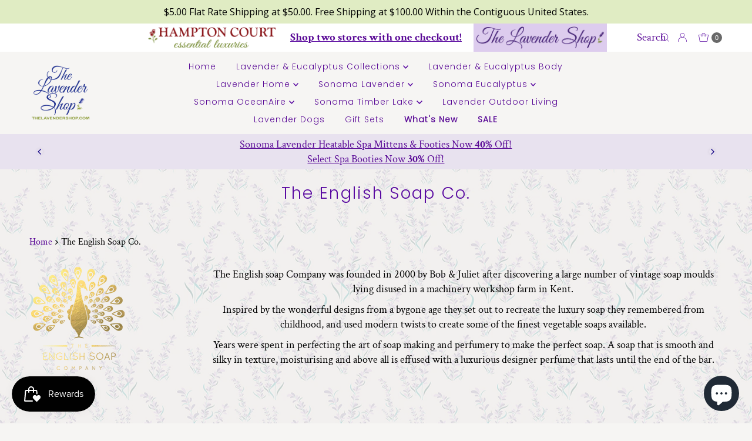

--- FILE ---
content_type: text/html; charset=utf-8
request_url: https://hamptonct.com/collections/the-english-soap-co-1
body_size: 86692
content:
<!doctype html>
<html lang="en" class="no-js" lang="en">
  <head>
    <meta charset="utf-8">
    <meta name="viewport" content="width=device-width, initial-scale=1">

    <!-- Establish early connection to external domains -->
    <link rel="preconnect" href="https://cdn.shopify.com" crossorigin>
    <link rel="preconnect" href="https://fonts.shopify.com" crossorigin>
    <link rel="preconnect" href="https://monorail-edge.shopifysvc.com">
    <link rel="preconnect" href="//ajax.googleapis.com" crossorigin><!-- Preload onDomain stylesheets and script libraries -->
    <link rel="preload" href="//hamptonct.com/cdn/shop/t/24/assets/stylesheet.css?v=12540700391411329721755283242" as="style">
    <link rel="preload" as="font" href="//hamptonct.com/cdn/fonts/crimson_text/crimsontext_n4.a9a5f5ab47c6f5346e7cd274511a5d08c59fb906.woff2" type="font/woff2" crossorigin>
    <link rel="preload" as="font" href="//hamptonct.com/cdn/fonts/poppins/poppins_n3.05f58335c3209cce17da4f1f1ab324ebe2982441.woff2" type="font/woff2" crossorigin>
    <link rel="preload" as="font" href="//hamptonct.com/cdn/fonts/poppins/poppins_n3.05f58335c3209cce17da4f1f1ab324ebe2982441.woff2" type="font/woff2" crossorigin>
    <link rel="preload" href="//hamptonct.com/cdn/shop/t/24/assets/jquery.js?v=158417595810649192771701406471" as="script">
    <link rel="preload" href="//hamptonct.com/cdn/shop/t/24/assets/eventemitter3.min.js?v=27939738353326123541701322030" as="script">
    <link rel="preload" href="//hamptonct.com/cdn/shop/t/24/assets/theme.js?v=155958406617119713461701328172" as="script">
    <link rel="preload" href="//hamptonct.com/cdn/shop/t/24/assets/custom.js?v=151364822094149564421701407143" as="script">
    

    <link rel="shortcut icon" href="//hamptonct.com/cdn/shop/files/lavender.png?crop=center&height=32&v=1659473859&width=32" type="image/png">
    <link rel="canonical" href="https://hamptonct.com/collections/the-english-soap-co-1">

    <title>
      The English Soap Co. &ndash; Hampton Court Essential Luxuries &amp; The Lavender Shop
    </title>
    <meta name="description" content="The English soap Company was founded in 2000 by Bob &amp;amp; Juliet after discovering a large number of vintage soap moulds lying disused in a machinery workshop farm in Kent. Inspired by the wonderful designs from a bygone age they set out to recreate the luxury soap they remembered from childhood, and used modern twists">

    

  <meta property="og:type" content="website">
  <meta property="og:title" content="The English Soap Co.">
  <meta property="og:url" content="https://hamptonct.com/collections/the-english-soap-co-1">
  
    <meta property="og:description" content="The English soap Company was founded in 2000 by Bob &amp;amp; Juliet after discovering a large number of vintage soap moulds lying disused in a machinery workshop farm in Kent. Inspired by the wonderful designs from a bygone age they set out to recreate the luxury soap they remembered from childhood, and used modern twists">
  
  

<meta property="og:site_name" content="Hampton Court Essential Luxuries &amp; The Lavender Shop">



  <meta name="twitter:card" content="summary">


  <meta name="twitter:site" content="@">



    

    <style data-shopify>
:root {
    --main-family: "Crimson Text", serif;
    --main-weight: 400;
    --main-style: normal;
    --nav-family: Poppins, sans-serif;
    --nav-weight: 300;
    --nav-style: normal;
    --heading-family: Poppins, sans-serif;
    --heading-weight: 300;
    --heading-style: normal;

    --font-size: 18px;
    --h1-size: 28px;
    --h2-size: 26px;
    --h3-size: 22px;
    --nav-size: 14px;

    --announcement-background: #ffffff;
    --announcement-text: #696969;
    --header-background: #f6f5f3;
    --header-text: #393939;
    --nav-color: #000000;
    --nav-hover-link-color: #711216;
    --nav-hover-accent-color: #711216;
    --nav-dropdown-text: #000000;
    --nav-dropdown-background: #ededed;
    --mobile-header-background: #f6f5f3;
    --mobile-header-text: #393939;
    --background: #f6f5f3;
    --text-color: #000000;
    --sale-color: #711216;
    --so-color: #efa739;
    --new-color: #28323c;
    --dotted-color: #711216;
    --review-stars: #efa739;
    --secondary-color: rgba(0,0,0,0);
    --section-heading-text: #000000;
    --section-heading-primary: rgba(0,0,0,0);
    --section-heading-primary-hover: rgba(0,0,0,0);
    --section-heading-accent: rgba(0,0,0,0);
    --banner-text: #161616;
    --banner-caption-bg: #f6f5f3;
    --button-color: #711216;
    --button-text: #ffffff;
    --button-hover: #000000;
    --secondary-button-color: #000000;
    --secondary-button-text: #ffffff;
    --secondary-button-hover: #000000;
    --direction-color: #f4f4f4;
    --direction-background: #161616;
    --direction-hover: #711216;
    --swatch-color: #000000;
    --swatch-background: #ffffff;
    --swatch-border: #000000;
    --swatch-selected-color: #ffffff;
    --swatch-selected-background: #711216;
    --swatch-selected-border: #711216;
    --footer-background: rgba(0,0,0,0);
    --footer-text: #000000;
    --footer-icons: #711216;

    --header-border-width: 100%;
    --header-border-weight: 0px;
    --header-border-style: solid;
    --free-shipping-bg: #f6f5f3;
    --free-shipping-text: #000000;
    --keyboard-focus: #747474;
    --focus-border-style: solid;
    --focus-border-weight: 1px;

    --error-msg-dark: #e81000;
    --error-msg-light: #ffeae8;
    --success-msg-dark: #007f5f;
    --success-msg-light: #e5fff8;

    --select-arrow-bg: url(//hamptonct.com/cdn/shop/t/24/assets/select-arrow.png?v=112595941721225094991701322030);
    --icon-border-color: #e6e6e6;
    --product-align: left;

    --color-body-text: var(--text-color);
    --color-body: var(--background);
    --color-bg: var(--background);
    --color-filter-size: 18px;

    --star-active: rgb(0, 0, 0);
    --star-inactive: rgb(204, 204, 204);

    --section-background: #f6f5f3;
    --section-overlay-color: 0, 0, 0;
    --section-overlay-opacity: 0;
    --section-button-size: 18px;;
    --desktop-section-height: ;
    --mobile-section-height: ;


  }
  @media (max-width: 740px) {
  :root {
    --font-size: calc(18px - (18px * 0.15));
    --nav-size: calc(14px - (14px * 0.15));
    --h1-size: calc(28px - (28px * 0.15));
    --h2-size: calc(26px - (26px * 0.15));
    --h3-size: calc(22px - (22px * 0.15));
    --section-button-size: calc(18px - (18px * 0.15));
  }
}
</style>


    <link rel="stylesheet" href="//hamptonct.com/cdn/shop/t/24/assets/stylesheet.css?v=12540700391411329721755283242" type="text/css">
    <link rel="stylesheet" href="//hamptonct.com/cdn/shop/t/24/assets/custom.css?v=89692313519482249681755283126" type="text/css">

    <style>
        @font-face {
  font-family: "Crimson Text";
  font-weight: 400;
  font-style: normal;
  font-display: swap;
  src: url("//hamptonct.com/cdn/fonts/crimson_text/crimsontext_n4.a9a5f5ab47c6f5346e7cd274511a5d08c59fb906.woff2") format("woff2"),
       url("//hamptonct.com/cdn/fonts/crimson_text/crimsontext_n4.e89f2f0678223181d995b90850b6894b928b2f96.woff") format("woff");
}

        @font-face {
  font-family: Poppins;
  font-weight: 300;
  font-style: normal;
  font-display: swap;
  src: url("//hamptonct.com/cdn/fonts/poppins/poppins_n3.05f58335c3209cce17da4f1f1ab324ebe2982441.woff2") format("woff2"),
       url("//hamptonct.com/cdn/fonts/poppins/poppins_n3.6971368e1f131d2c8ff8e3a44a36b577fdda3ff5.woff") format("woff");
}

        @font-face {
  font-family: Poppins;
  font-weight: 300;
  font-style: normal;
  font-display: swap;
  src: url("//hamptonct.com/cdn/fonts/poppins/poppins_n3.05f58335c3209cce17da4f1f1ab324ebe2982441.woff2") format("woff2"),
       url("//hamptonct.com/cdn/fonts/poppins/poppins_n3.6971368e1f131d2c8ff8e3a44a36b577fdda3ff5.woff") format("woff");
}

        @font-face {
  font-family: "Crimson Text";
  font-weight: 700;
  font-style: normal;
  font-display: swap;
  src: url("//hamptonct.com/cdn/fonts/crimson_text/crimsontext_n7.5076cbe6a44b52f4358c84024d5c6b6585f79aea.woff2") format("woff2"),
       url("//hamptonct.com/cdn/fonts/crimson_text/crimsontext_n7.8f5260d5ac57189dddbd2e97988d8f2e202b595b.woff") format("woff");
}

        @font-face {
  font-family: "Crimson Text";
  font-weight: 400;
  font-style: italic;
  font-display: swap;
  src: url("//hamptonct.com/cdn/fonts/crimson_text/crimsontext_i4.ea961043037945875bf37df9b6f6bf968be445ba.woff2") format("woff2"),
       url("//hamptonct.com/cdn/fonts/crimson_text/crimsontext_i4.7938dd4c556b9b9430c9ff6e18ae066c8e9db49b.woff") format("woff");
}

        @font-face {
  font-family: "Crimson Text";
  font-weight: 700;
  font-style: italic;
  font-display: swap;
  src: url("//hamptonct.com/cdn/fonts/crimson_text/crimsontext_i7.59b5c9ce57c35b127dcd012fffb521c55608d985.woff2") format("woff2"),
       url("//hamptonct.com/cdn/fonts/crimson_text/crimsontext_i7.17faaee45ed99fd118ae07fca5c33c7a095bcb6d.woff") format("woff");
}


      body {
        	
          background-image:url(//hamptonct.com/cdn/shop/files/Hamptons_Homepage_sq_img_sections_800_x_800_px_323b26ae-0420-46df-bcd8-6dbac4e762be.png?v=1686689078);
          background-repeat: repeat;
          background-position:center;
          background-size:auto;
          
      }
    </style>

    <script>window.performance && window.performance.mark && window.performance.mark('shopify.content_for_header.start');</script><meta name="google-site-verification" content="yMQtUbuLvO09h8t5nbm0DHEmTNuCReMh-wGGRCZBkYo">
<meta name="facebook-domain-verification" content="mzebr7mttbedcso97d551239qar1bo">
<meta name="facebook-domain-verification" content="oi2an66nyenxrecl8r1ffnowl6ect6">
<meta id="shopify-digital-wallet" name="shopify-digital-wallet" content="/15205262/digital_wallets/dialog">
<meta name="shopify-checkout-api-token" content="81382cb4be0b65709b1efd32844b9b9c">
<meta id="in-context-paypal-metadata" data-shop-id="15205262" data-venmo-supported="false" data-environment="production" data-locale="en_US" data-paypal-v4="true" data-currency="USD">
<link rel="alternate" type="application/atom+xml" title="Feed" href="/collections/the-english-soap-co-1.atom" />
<link rel="alternate" hreflang="x-default" href="https://hamptonct.com/collections/the-english-soap-co-1">
<link rel="alternate" hreflang="en" href="https://hamptonct.com/collections/the-english-soap-co-1">
<link rel="alternate" hreflang="de" href="https://hamptonct.com/de/collections/the-english-soap-co-1">
<link rel="alternate" hreflang="fr" href="https://hamptonct.com/fr/collections/the-english-soap-co-1">
<link rel="alternate" hreflang="it" href="https://hamptonct.com/it/collections/the-english-soap-co-1">
<link rel="alternate" type="application/json+oembed" href="https://hamptonct.com/collections/the-english-soap-co-1.oembed">
<script async="async" src="/checkouts/internal/preloads.js?locale=en-US"></script>
<link rel="preconnect" href="https://shop.app" crossorigin="anonymous">
<script async="async" src="https://shop.app/checkouts/internal/preloads.js?locale=en-US&shop_id=15205262" crossorigin="anonymous"></script>
<script id="apple-pay-shop-capabilities" type="application/json">{"shopId":15205262,"countryCode":"US","currencyCode":"USD","merchantCapabilities":["supports3DS"],"merchantId":"gid:\/\/shopify\/Shop\/15205262","merchantName":"Hampton Court Essential Luxuries \u0026 The Lavender Shop","requiredBillingContactFields":["postalAddress","email","phone"],"requiredShippingContactFields":["postalAddress","email","phone"],"shippingType":"shipping","supportedNetworks":["visa","masterCard","amex","discover","elo","jcb"],"total":{"type":"pending","label":"Hampton Court Essential Luxuries \u0026 The Lavender Shop","amount":"1.00"},"shopifyPaymentsEnabled":true,"supportsSubscriptions":true}</script>
<script id="shopify-features" type="application/json">{"accessToken":"81382cb4be0b65709b1efd32844b9b9c","betas":["rich-media-storefront-analytics"],"domain":"hamptonct.com","predictiveSearch":true,"shopId":15205262,"locale":"en"}</script>
<script>var Shopify = Shopify || {};
Shopify.shop = "hampton-court-essential-luxuries.myshopify.com";
Shopify.locale = "en";
Shopify.currency = {"active":"USD","rate":"1.0"};
Shopify.country = "US";
Shopify.theme = {"name":"TLS HP | Gift checkbox on cart","id":163022700835,"schema_name":"Mr Parker","schema_version":"9.1.0","theme_store_id":567,"role":"main"};
Shopify.theme.handle = "null";
Shopify.theme.style = {"id":null,"handle":null};
Shopify.cdnHost = "hamptonct.com/cdn";
Shopify.routes = Shopify.routes || {};
Shopify.routes.root = "/";</script>
<script type="module">!function(o){(o.Shopify=o.Shopify||{}).modules=!0}(window);</script>
<script>!function(o){function n(){var o=[];function n(){o.push(Array.prototype.slice.apply(arguments))}return n.q=o,n}var t=o.Shopify=o.Shopify||{};t.loadFeatures=n(),t.autoloadFeatures=n()}(window);</script>
<script>
  window.ShopifyPay = window.ShopifyPay || {};
  window.ShopifyPay.apiHost = "shop.app\/pay";
  window.ShopifyPay.redirectState = null;
</script>
<script id="shop-js-analytics" type="application/json">{"pageType":"collection"}</script>
<script defer="defer" async type="module" src="//hamptonct.com/cdn/shopifycloud/shop-js/modules/v2/client.init-shop-cart-sync_BdyHc3Nr.en.esm.js"></script>
<script defer="defer" async type="module" src="//hamptonct.com/cdn/shopifycloud/shop-js/modules/v2/chunk.common_Daul8nwZ.esm.js"></script>
<script type="module">
  await import("//hamptonct.com/cdn/shopifycloud/shop-js/modules/v2/client.init-shop-cart-sync_BdyHc3Nr.en.esm.js");
await import("//hamptonct.com/cdn/shopifycloud/shop-js/modules/v2/chunk.common_Daul8nwZ.esm.js");

  window.Shopify.SignInWithShop?.initShopCartSync?.({"fedCMEnabled":true,"windoidEnabled":true});

</script>
<script>
  window.Shopify = window.Shopify || {};
  if (!window.Shopify.featureAssets) window.Shopify.featureAssets = {};
  window.Shopify.featureAssets['shop-js'] = {"shop-cart-sync":["modules/v2/client.shop-cart-sync_QYOiDySF.en.esm.js","modules/v2/chunk.common_Daul8nwZ.esm.js"],"init-fed-cm":["modules/v2/client.init-fed-cm_DchLp9rc.en.esm.js","modules/v2/chunk.common_Daul8nwZ.esm.js"],"shop-button":["modules/v2/client.shop-button_OV7bAJc5.en.esm.js","modules/v2/chunk.common_Daul8nwZ.esm.js"],"init-windoid":["modules/v2/client.init-windoid_DwxFKQ8e.en.esm.js","modules/v2/chunk.common_Daul8nwZ.esm.js"],"shop-cash-offers":["modules/v2/client.shop-cash-offers_DWtL6Bq3.en.esm.js","modules/v2/chunk.common_Daul8nwZ.esm.js","modules/v2/chunk.modal_CQq8HTM6.esm.js"],"shop-toast-manager":["modules/v2/client.shop-toast-manager_CX9r1SjA.en.esm.js","modules/v2/chunk.common_Daul8nwZ.esm.js"],"init-shop-email-lookup-coordinator":["modules/v2/client.init-shop-email-lookup-coordinator_UhKnw74l.en.esm.js","modules/v2/chunk.common_Daul8nwZ.esm.js"],"pay-button":["modules/v2/client.pay-button_DzxNnLDY.en.esm.js","modules/v2/chunk.common_Daul8nwZ.esm.js"],"avatar":["modules/v2/client.avatar_BTnouDA3.en.esm.js"],"init-shop-cart-sync":["modules/v2/client.init-shop-cart-sync_BdyHc3Nr.en.esm.js","modules/v2/chunk.common_Daul8nwZ.esm.js"],"shop-login-button":["modules/v2/client.shop-login-button_D8B466_1.en.esm.js","modules/v2/chunk.common_Daul8nwZ.esm.js","modules/v2/chunk.modal_CQq8HTM6.esm.js"],"init-customer-accounts-sign-up":["modules/v2/client.init-customer-accounts-sign-up_C8fpPm4i.en.esm.js","modules/v2/client.shop-login-button_D8B466_1.en.esm.js","modules/v2/chunk.common_Daul8nwZ.esm.js","modules/v2/chunk.modal_CQq8HTM6.esm.js"],"init-shop-for-new-customer-accounts":["modules/v2/client.init-shop-for-new-customer-accounts_CVTO0Ztu.en.esm.js","modules/v2/client.shop-login-button_D8B466_1.en.esm.js","modules/v2/chunk.common_Daul8nwZ.esm.js","modules/v2/chunk.modal_CQq8HTM6.esm.js"],"init-customer-accounts":["modules/v2/client.init-customer-accounts_dRgKMfrE.en.esm.js","modules/v2/client.shop-login-button_D8B466_1.en.esm.js","modules/v2/chunk.common_Daul8nwZ.esm.js","modules/v2/chunk.modal_CQq8HTM6.esm.js"],"shop-follow-button":["modules/v2/client.shop-follow-button_CkZpjEct.en.esm.js","modules/v2/chunk.common_Daul8nwZ.esm.js","modules/v2/chunk.modal_CQq8HTM6.esm.js"],"lead-capture":["modules/v2/client.lead-capture_BntHBhfp.en.esm.js","modules/v2/chunk.common_Daul8nwZ.esm.js","modules/v2/chunk.modal_CQq8HTM6.esm.js"],"checkout-modal":["modules/v2/client.checkout-modal_CfxcYbTm.en.esm.js","modules/v2/chunk.common_Daul8nwZ.esm.js","modules/v2/chunk.modal_CQq8HTM6.esm.js"],"shop-login":["modules/v2/client.shop-login_Da4GZ2H6.en.esm.js","modules/v2/chunk.common_Daul8nwZ.esm.js","modules/v2/chunk.modal_CQq8HTM6.esm.js"],"payment-terms":["modules/v2/client.payment-terms_MV4M3zvL.en.esm.js","modules/v2/chunk.common_Daul8nwZ.esm.js","modules/v2/chunk.modal_CQq8HTM6.esm.js"]};
</script>
<script>(function() {
  var isLoaded = false;
  function asyncLoad() {
    if (isLoaded) return;
    isLoaded = true;
    var urls = ["\/\/cdn.shopify.com\/proxy\/66cd3d9cc6fe01434ba3279db19cb2fe1173b6f0b94285491af112b8facbb86d\/bingshoppingtool-t2app-prod.trafficmanager.net\/uet\/tracking_script?shop=hampton-court-essential-luxuries.myshopify.com\u0026sp-cache-control=cHVibGljLCBtYXgtYWdlPTkwMA","https:\/\/cdn.recovermycart.com\/scripts\/CartJS_v2.min.js?shop=hampton-court-essential-luxuries.myshopify.com\u0026shop=hampton-court-essential-luxuries.myshopify.com","https:\/\/cstt-app.herokuapp.com\/get_script\/8170053cf33111ecba27463bb7966d29.js?v=452240\u0026shop=hampton-court-essential-luxuries.myshopify.com","https:\/\/cdn.shopify.com\/s\/files\/1\/1520\/5262\/t\/17\/assets\/subscribe-it.js?v=1667238768\u0026shop=hampton-court-essential-luxuries.myshopify.com","\/\/swymv3free-01.azureedge.net\/code\/swym-shopify.js?shop=hampton-court-essential-luxuries.myshopify.com","\/\/cool-image-magnifier.product-image-zoom.com\/js\/core\/main.min.js?timestamp=1701473710\u0026shop=hampton-court-essential-luxuries.myshopify.com","https:\/\/cdn.hextom.com\/js\/quickannouncementbar.js?shop=hampton-court-essential-luxuries.myshopify.com","https:\/\/cdn.shopify.com\/s\/files\/1\/1520\/5262\/t\/24\/assets\/affirmShopify.js?v=1744044961\u0026shop=hampton-court-essential-luxuries.myshopify.com","https:\/\/api.fastbundle.co\/scripts\/src.js?shop=hampton-court-essential-luxuries.myshopify.com","https:\/\/api.fastbundle.co\/scripts\/script_tag.js?shop=hampton-court-essential-luxuries.myshopify.com","https:\/\/trusticon.shopbooster.co\/integration\/shopify\/js\/script.js?shop=hampton-court-essential-luxuries.myshopify.com"];
    for (var i = 0; i < urls.length; i++) {
      var s = document.createElement('script');
      s.type = 'text/javascript';
      s.async = true;
      s.src = urls[i];
      var x = document.getElementsByTagName('script')[0];
      x.parentNode.insertBefore(s, x);
    }
  };
  if(window.attachEvent) {
    window.attachEvent('onload', asyncLoad);
  } else {
    window.addEventListener('load', asyncLoad, false);
  }
})();</script>
<script id="__st">var __st={"a":15205262,"offset":-28800,"reqid":"53eccbc6-cbde-4da1-8061-749abfe87cd1-1769028665","pageurl":"hamptonct.com\/collections\/the-english-soap-co-1","u":"0e26d15521d7","p":"collection","rtyp":"collection","rid":289304576097};</script>
<script>window.ShopifyPaypalV4VisibilityTracking = true;</script>
<script id="captcha-bootstrap">!function(){'use strict';const t='contact',e='account',n='new_comment',o=[[t,t],['blogs',n],['comments',n],[t,'customer']],c=[[e,'customer_login'],[e,'guest_login'],[e,'recover_customer_password'],[e,'create_customer']],r=t=>t.map((([t,e])=>`form[action*='/${t}']:not([data-nocaptcha='true']) input[name='form_type'][value='${e}']`)).join(','),a=t=>()=>t?[...document.querySelectorAll(t)].map((t=>t.form)):[];function s(){const t=[...o],e=r(t);return a(e)}const i='password',u='form_key',d=['recaptcha-v3-token','g-recaptcha-response','h-captcha-response',i],f=()=>{try{return window.sessionStorage}catch{return}},m='__shopify_v',_=t=>t.elements[u];function p(t,e,n=!1){try{const o=window.sessionStorage,c=JSON.parse(o.getItem(e)),{data:r}=function(t){const{data:e,action:n}=t;return t[m]||n?{data:e,action:n}:{data:t,action:n}}(c);for(const[e,n]of Object.entries(r))t.elements[e]&&(t.elements[e].value=n);n&&o.removeItem(e)}catch(o){console.error('form repopulation failed',{error:o})}}const l='form_type',E='cptcha';function T(t){t.dataset[E]=!0}const w=window,h=w.document,L='Shopify',v='ce_forms',y='captcha';let A=!1;((t,e)=>{const n=(g='f06e6c50-85a8-45c8-87d0-21a2b65856fe',I='https://cdn.shopify.com/shopifycloud/storefront-forms-hcaptcha/ce_storefront_forms_captcha_hcaptcha.v1.5.2.iife.js',D={infoText:'Protected by hCaptcha',privacyText:'Privacy',termsText:'Terms'},(t,e,n)=>{const o=w[L][v],c=o.bindForm;if(c)return c(t,g,e,D).then(n);var r;o.q.push([[t,g,e,D],n]),r=I,A||(h.body.append(Object.assign(h.createElement('script'),{id:'captcha-provider',async:!0,src:r})),A=!0)});var g,I,D;w[L]=w[L]||{},w[L][v]=w[L][v]||{},w[L][v].q=[],w[L][y]=w[L][y]||{},w[L][y].protect=function(t,e){n(t,void 0,e),T(t)},Object.freeze(w[L][y]),function(t,e,n,w,h,L){const[v,y,A,g]=function(t,e,n){const i=e?o:[],u=t?c:[],d=[...i,...u],f=r(d),m=r(i),_=r(d.filter((([t,e])=>n.includes(e))));return[a(f),a(m),a(_),s()]}(w,h,L),I=t=>{const e=t.target;return e instanceof HTMLFormElement?e:e&&e.form},D=t=>v().includes(t);t.addEventListener('submit',(t=>{const e=I(t);if(!e)return;const n=D(e)&&!e.dataset.hcaptchaBound&&!e.dataset.recaptchaBound,o=_(e),c=g().includes(e)&&(!o||!o.value);(n||c)&&t.preventDefault(),c&&!n&&(function(t){try{if(!f())return;!function(t){const e=f();if(!e)return;const n=_(t);if(!n)return;const o=n.value;o&&e.removeItem(o)}(t);const e=Array.from(Array(32),(()=>Math.random().toString(36)[2])).join('');!function(t,e){_(t)||t.append(Object.assign(document.createElement('input'),{type:'hidden',name:u})),t.elements[u].value=e}(t,e),function(t,e){const n=f();if(!n)return;const o=[...t.querySelectorAll(`input[type='${i}']`)].map((({name:t})=>t)),c=[...d,...o],r={};for(const[a,s]of new FormData(t).entries())c.includes(a)||(r[a]=s);n.setItem(e,JSON.stringify({[m]:1,action:t.action,data:r}))}(t,e)}catch(e){console.error('failed to persist form',e)}}(e),e.submit())}));const S=(t,e)=>{t&&!t.dataset[E]&&(n(t,e.some((e=>e===t))),T(t))};for(const o of['focusin','change'])t.addEventListener(o,(t=>{const e=I(t);D(e)&&S(e,y())}));const B=e.get('form_key'),M=e.get(l),P=B&&M;t.addEventListener('DOMContentLoaded',(()=>{const t=y();if(P)for(const e of t)e.elements[l].value===M&&p(e,B);[...new Set([...A(),...v().filter((t=>'true'===t.dataset.shopifyCaptcha))])].forEach((e=>S(e,t)))}))}(h,new URLSearchParams(w.location.search),n,t,e,['guest_login'])})(!1,!0)}();</script>
<script integrity="sha256-4kQ18oKyAcykRKYeNunJcIwy7WH5gtpwJnB7kiuLZ1E=" data-source-attribution="shopify.loadfeatures" defer="defer" src="//hamptonct.com/cdn/shopifycloud/storefront/assets/storefront/load_feature-a0a9edcb.js" crossorigin="anonymous"></script>
<script crossorigin="anonymous" defer="defer" src="//hamptonct.com/cdn/shopifycloud/storefront/assets/shopify_pay/storefront-65b4c6d7.js?v=20250812"></script>
<script data-source-attribution="shopify.dynamic_checkout.dynamic.init">var Shopify=Shopify||{};Shopify.PaymentButton=Shopify.PaymentButton||{isStorefrontPortableWallets:!0,init:function(){window.Shopify.PaymentButton.init=function(){};var t=document.createElement("script");t.src="https://hamptonct.com/cdn/shopifycloud/portable-wallets/latest/portable-wallets.en.js",t.type="module",document.head.appendChild(t)}};
</script>
<script data-source-attribution="shopify.dynamic_checkout.buyer_consent">
  function portableWalletsHideBuyerConsent(e){var t=document.getElementById("shopify-buyer-consent"),n=document.getElementById("shopify-subscription-policy-button");t&&n&&(t.classList.add("hidden"),t.setAttribute("aria-hidden","true"),n.removeEventListener("click",e))}function portableWalletsShowBuyerConsent(e){var t=document.getElementById("shopify-buyer-consent"),n=document.getElementById("shopify-subscription-policy-button");t&&n&&(t.classList.remove("hidden"),t.removeAttribute("aria-hidden"),n.addEventListener("click",e))}window.Shopify?.PaymentButton&&(window.Shopify.PaymentButton.hideBuyerConsent=portableWalletsHideBuyerConsent,window.Shopify.PaymentButton.showBuyerConsent=portableWalletsShowBuyerConsent);
</script>
<script data-source-attribution="shopify.dynamic_checkout.cart.bootstrap">document.addEventListener("DOMContentLoaded",(function(){function t(){return document.querySelector("shopify-accelerated-checkout-cart, shopify-accelerated-checkout")}if(t())Shopify.PaymentButton.init();else{new MutationObserver((function(e,n){t()&&(Shopify.PaymentButton.init(),n.disconnect())})).observe(document.body,{childList:!0,subtree:!0})}}));
</script>
<script id='scb4127' type='text/javascript' async='' src='https://hamptonct.com/cdn/shopifycloud/privacy-banner/storefront-banner.js'></script><link id="shopify-accelerated-checkout-styles" rel="stylesheet" media="screen" href="https://hamptonct.com/cdn/shopifycloud/portable-wallets/latest/accelerated-checkout-backwards-compat.css" crossorigin="anonymous">
<style id="shopify-accelerated-checkout-cart">
        #shopify-buyer-consent {
  margin-top: 1em;
  display: inline-block;
  width: 100%;
}

#shopify-buyer-consent.hidden {
  display: none;
}

#shopify-subscription-policy-button {
  background: none;
  border: none;
  padding: 0;
  text-decoration: underline;
  font-size: inherit;
  cursor: pointer;
}

#shopify-subscription-policy-button::before {
  box-shadow: none;
}

      </style>

<script>window.performance && window.performance.mark && window.performance.mark('shopify.content_for_header.end');</script>
    
      <link rel="stylesheet" href="//hamptonct.com/cdn/shop/t/24/assets/tls-css.css?v=166628365216246076571701322030" type="text/css">
    

    
    <script type="text/javascript">
  window.Rivo = window.Rivo || {};
  window.Rivo.common = window.Rivo.common || {};
  window.Rivo.common.shop = {
    permanent_domain: 'hampton-court-essential-luxuries.myshopify.com',
    currency: "USD",
    money_format: "${{amount}}",
    id: 15205262
  };
  

  window.Rivo.common.template = 'collection';
  window.Rivo.common.cart = {};
  window.Rivo.common.vapid_public_key = "BJuXCmrtTK335SuczdNVYrGVtP_WXn4jImChm49st7K7z7e8gxSZUKk4DhUpk8j2Xpiw5G4-ylNbMKLlKkUEU98=";
  window.Rivo.global_config = {"asset_urls":{"loy":{"api_js":"https:\/\/cdn.shopify.com\/s\/files\/1\/0194\/1736\/6592\/t\/1\/assets\/ba_rivo_api.js?v=1701355554","init_js":"https:\/\/cdn.shopify.com\/s\/files\/1\/0194\/1736\/6592\/t\/1\/assets\/ba_loy_init.js?v=1701355545","referrals_js":"https:\/\/cdn.shopify.com\/s\/files\/1\/0194\/1736\/6592\/t\/1\/assets\/ba_loy_referrals.js?v=1701355550","referrals_css":"https:\/\/cdn.shopify.com\/s\/files\/1\/0194\/1736\/6592\/t\/1\/assets\/ba_loy_referrals.css?v=1700287043","widget_js":"https:\/\/cdn.shopify.com\/s\/files\/1\/0194\/1736\/6592\/t\/1\/assets\/ba_loy_widget.js?v=1701355547","widget_css":"https:\/\/cdn.shopify.com\/s\/files\/1\/0194\/1736\/6592\/t\/1\/assets\/ba_loy_widget.css?v=1692840875","page_init_js":"https:\/\/cdn.shopify.com\/s\/files\/1\/0194\/1736\/6592\/t\/1\/assets\/ba_loy_page_init.js?v=1701355548","page_widget_js":"https:\/\/cdn.shopify.com\/s\/files\/1\/0194\/1736\/6592\/t\/1\/assets\/ba_loy_page_widget.js?v=1701355549","page_widget_css":"https:\/\/cdn.shopify.com\/s\/files\/1\/0194\/1736\/6592\/t\/1\/assets\/ba_loy_page.css?v=1693059047","page_preview_js":"\/assets\/msg\/loy_page_preview.js"},"rev":{"init_js":"https:\/\/cdn.shopify.com\/s\/files\/1\/0194\/1736\/6592\/t\/1\/assets\/ba_rev_init.js?v=1696816761","display_js":"https:\/\/cdn.shopify.com\/s\/files\/1\/0194\/1736\/6592\/t\/1\/assets\/ba_rev_display.js?v=1696816764","modal_js":"https:\/\/cdn.shopify.com\/s\/files\/1\/0194\/1736\/6592\/t\/1\/assets\/ba_rev_modal.js?v=1696816762","widget_css":"https:\/\/cdn.shopify.com\/s\/files\/1\/0194\/1736\/6592\/t\/1\/assets\/ba_rev_widget.css?v=1680320455","modal_css":"https:\/\/cdn.shopify.com\/s\/files\/1\/0194\/1736\/6592\/t\/1\/assets\/ba_rev_modal.css?v=1680295707"},"pu":{"init_js":"https:\/\/cdn.shopify.com\/s\/files\/1\/0194\/1736\/6592\/t\/1\/assets\/ba_pu_init.js?v=1635877170"},"widgets":{"init_js":"https:\/\/cdn.shopify.com\/s\/files\/1\/0194\/1736\/6592\/t\/1\/assets\/ba_widget_init.js?v=1693880958","modal_js":"https:\/\/cdn.shopify.com\/s\/files\/1\/0194\/1736\/6592\/t\/1\/assets\/ba_widget_modal.js?v=1693880960","modal_css":"https:\/\/cdn.shopify.com\/s\/files\/1\/0194\/1736\/6592\/t\/1\/assets\/ba_widget_modal.css?v=1654723622"},"forms":{"init_js":"https:\/\/cdn.shopify.com\/s\/files\/1\/0194\/1736\/6592\/t\/1\/assets\/ba_forms_init.js?v=1701355552","widget_js":"https:\/\/cdn.shopify.com\/s\/files\/1\/0194\/1736\/6592\/t\/1\/assets\/ba_forms_widget.js?v=1701355553","forms_css":"https:\/\/cdn.shopify.com\/s\/files\/1\/0194\/1736\/6592\/t\/1\/assets\/ba_forms.css?v=1691714518"},"global":{"helper_js":"https:\/\/cdn.shopify.com\/s\/files\/1\/0194\/1736\/6592\/t\/1\/assets\/ba_tracking.js?v=1680229884"}},"proxy_paths":{"pop":"\/apps\/ba-pop","app_metrics":"\/apps\/ba-pop\/app_metrics","push_subscription":"\/apps\/ba-pop\/push"},"aat":["pop"],"pv":false,"sts":false,"bam":true,"batc":true,"base_money_format":"${{amount}}","online_store_version":2,"loy_js_api_enabled":false,"shop":{"name":"Hampton Court Essential Luxuries \u0026 The Lavender Shop","domain":"hamptonct.com"}};

  




    window.Rivo.widgets_config = {"id":35984,"active":false,"frequency_limit_amount":2,"frequency_limit_time_unit":"weeks","background_image":{"position":"none","widget_background_preview_url":""},"initial_state":{"body":"Plus, join the rewards program and get 200 points you can use today with your 10% first-order discount!\r\nYour code will appear upon submission of your email. \r\nPLEASE copy the code for use at Checkout. ","title":"Sign up and receive 10% off your first order of $50.00!","cta_text":"Claim your Discount Code Here!","show_email":"true","action_text":"Saving...","footer_text":"You are signing up to receive communication via email and can unsubscribe at any time.","dismiss_text":"No thanks","email_placeholder":"Email Address","phone_placeholder":"Phone Number"},"success_state":{"body":"Thanks for subscribing. Copy your DISCOUNT CODE here. \r\nShipping is determined after the discount code is applied. ","title":"Gift Code Unlocked 🎉","cta_text":"Continue shopping","cta_action":"dismiss","redirect_url":"","open_url_new_tab":"false"},"closed_state":{"action":"close_widget","font_size":"15","action_text":"GET 15% OFF","display_offset":"300","display_position":"left"},"error_state":{"submit_error":"Sorry, please try again later","invalid_email":"Please enter valid email address!","error_subscribing":"Error subscribing, try again later","already_registered":"You have already registered","invalid_phone_number":"Please enter valid phone number!"},"trigger":{"action":"on_timer","delay_in_seconds":"5"},"colors":{"link_color":"#4FC3F7","sticky_bar_bg":"#eceff1","cta_font_color":"#fff","body_font_color":"#000","sticky_bar_text":"#000000","background_color":"#fff","error_text_color":"#ff2626","title_font_color":"#000","footer_font_color":"#bbb","dismiss_font_color":"#bbb","cta_background_color":"#9abba6","sticky_coupon_bar_bg":"#ffffff","error_text_background":"","sticky_coupon_bar_text":"#000000"},"sticky_coupon_bar":{"enabled":"true","message":"Don't forget to COPY your code to use at CHECKOUT!"},"display_style":{"font":"Helvetica","size":"regular","align":"center"},"dismissable":true,"has_background":false,"opt_in_channels":["email"],"rules":[{"id":16140,"widget_id":35984,"property":"url","operator":"is_homepage","position":1,"value":"homepage","boolean_connector":"AND","arguments":{},"created_at":"2022-09-08T21:55:39.758Z","updated_at":"2025-06-23T19:19:42.875Z"},{"id":16141,"widget_id":35984,"property":"url","operator":"contains","position":2,"value":"\/pages\/the-lavender-shop-homepage","boolean_connector":"AND","arguments":{},"created_at":"2022-09-08T21:55:40.089Z","updated_at":"2025-06-23T19:19:43.138Z"}],"widget_css":".powered_by_rivo{\n  display: none;\n}\n.ba_widget_main_design {\n  background: #fff;\n}\n.ba_widget_content{text-align: center}\n.ba_widget_parent{\n  font-family: Helvetica;\n}\n.ba_widget_parent.background{\n}\n.ba_widget_left_content{\n}\n.ba_widget_right_content{\n}\n#ba_widget_cta_button:disabled{\n  background: #9abba6cc;\n}\n#ba_widget_cta_button{\n  background: #9abba6;\n  color: #fff;\n}\n#ba_widget_cta_button:after {\n  background: #9abba6e0;\n}\n.ba_initial_state_title, .ba_success_state_title{\n  color: #000;\n}\n.ba_initial_state_body, .ba_success_state_body{\n  color: #000;\n}\n.ba_initial_state_dismiss_text{\n  color: #bbb;\n}\n.ba_initial_state_footer_text, .ba_initial_state_sms_agreement{\n  color: #bbb;\n}\n.ba_widget_error{\n  color: #ff2626;\n  background: ;\n}\n.ba_link_color{\n  color: #4FC3F7;\n}\n","custom_css":null,"logo":null};

</script>


<script type="text/javascript">
  

  //Global snippet for Rivo
  //this is updated automatically - do not edit manually.

  function loadScript(src, defer, done) {
    var js = document.createElement('script');
    js.src = src;
    js.defer = defer;
    js.onload = function(){done();};
    js.onerror = function(){
      done(new Error('Failed to load script ' + src));
    };
    document.head.appendChild(js);
  }

  function browserSupportsAllFeatures() {
    return window.Promise && window.fetch && window.Symbol;
  }

  if (browserSupportsAllFeatures()) {
    main();
  } else {
    loadScript('https://polyfill-fastly.net/v3/polyfill.min.js?features=Promise,fetch', true, main);
  }

  function loadAppScripts(){
     if (window.Rivo.global_config.aat.includes("loy")){
      loadScript(window.Rivo.global_config.asset_urls.loy.init_js, true, function(){});
     }

     if (window.Rivo.global_config.aat.includes("rev")){
      loadScript(window.Rivo.global_config.asset_urls.rev.init_js, true, function(){});
     }

     if (window.Rivo.global_config.aat.includes("pu")){
      loadScript(window.Rivo.global_config.asset_urls.pu.init_js, true, function(){});
     }

     if (window.Rivo.global_config.aat.includes("pop") || window.Rivo.global_config.aat.includes("pu")){
      loadScript(window.Rivo.global_config.asset_urls.widgets.init_js, true, function(){});
     }
  }

  function main(err) {
    loadScript(window.Rivo.global_config.asset_urls.global.helper_js, false, loadAppScripts);
  }
</script>

    <meta name="p:domain_verify" content="41e26beb0e4ba78239b991b6e3b29408"/>
<!-- BEGIN MerchantWidget Code -->

<script id='merchantWidgetScript'

        src="https://www.gstatic.com/shopping/merchant/merchantwidget.js"

        defer>

</script>

<script type="text/javascript">

  merchantWidgetScript.addEventListener('load', function () {

    merchantwidget.start({

     position: 'RIGHT_BOTTOM',
     sideMargin: 72,
     bottomMargin: 7,
     mobileSideMargin: 72,
     mobileBottomMargin: 7
   });

  });

</script>

<!-- END MerchantWidget Code -->
  <!-- BEGIN app block: shopify://apps/smart-filter-search/blocks/app-embed/5cc1944c-3014-4a2a-af40-7d65abc0ef73 -->
<style>.spf-filter-loading #gf-products>*,.spf-filter-loading [data-globo-filter-items]>*{visibility:hidden;opacity:0}#gf-products{display:-ms-flexbox;margin-right:-15px;margin-left:-15px;padding:0;margin-bottom:0;min-width:100%;width:auto;z-index:1;position:relative;display:-webkit-box;display:flex;justify-content:left;-ms-flex-wrap:wrap;flex-wrap:wrap;height:auto!important}.gf-block-title-skeleton span{width:100%;height:12px;display:block;border-radius:5px;background:#f6f6f7}.gf-top_one .gf-block-title-skeleton span{height:22px;border-radius:2px;min-width:100px}.gf-block-title-skeleton h3::after,.gf-top_one .gf-block-content.gf-block-skeleton{display:none!important}#gf-tree .gf-label.gf-label-skeleton{height:8px;display:block;border-radius:3px!important;background:#f6f6f7}.gf-label-width-75{max-width:75%}.gf-label-width-90{max-width:90%}.gf-label-width-50{max-width:50%}</style>
<link rel="preload" href="https://cdn.shopify.com/extensions/019bdedd-4e57-79a0-b131-b44f39813278/smart-product-filters-613/assets/globo-filter-critical.css" as="style" onload="this.onload=null;this.rel='stylesheet'">
<noscript><link rel="stylesheet" href="https://cdn.shopify.com/extensions/019bdedd-4e57-79a0-b131-b44f39813278/smart-product-filters-613/assets/globo-filter-critical.css"></noscript><link href="https://cdn.shopify.com/extensions/019bdedd-4e57-79a0-b131-b44f39813278/smart-product-filters-613/assets/globo.filter.min.js" as="script" rel="preload">
<link rel="preconnect" href="https://filter-x2.globo.io" crossorigin>
<link rel="dns-prefetch" href="https://filter-x2.globo.io"><link href="https://cdn.shopify.com/extensions/019bdedd-4e57-79a0-b131-b44f39813278/smart-product-filters-613/assets/globo.filter.filter.min.js" as="script" rel="preload">
<link href="https://cdn.shopify.com/extensions/019bdedd-4e57-79a0-b131-b44f39813278/smart-product-filters-613/assets/globo.filter.692.min.js" as="script" rel="preload">
<link href="https://cdn.shopify.com/extensions/019bdedd-4e57-79a0-b131-b44f39813278/smart-product-filters-613/assets/globo.filter.themes.min.js" as="script" rel="preload">
<link href="https://cdn.shopify.com/extensions/019bdedd-4e57-79a0-b131-b44f39813278/smart-product-filters-613/assets/globo.filter.liquid.min.js" as="script" rel="preload">
<link href="https://cdn.shopify.com/extensions/019bdedd-4e57-79a0-b131-b44f39813278/smart-product-filters-613/assets/globo.filter.product.min.js" as="script" rel="preload">
<link href="//cdn.shopify.com/extensions/019bdedd-4e57-79a0-b131-b44f39813278/smart-product-filters-613/assets/globo.filter.css" rel="stylesheet" type="text/css" media="all" /><link rel="stylesheet" href="https://cdn.shopify.com/extensions/019bdedd-4e57-79a0-b131-b44f39813278/smart-product-filters-613/assets/globo.search.css" media="print" onload="this.media='all'">

<meta id="search_terms_value" content="" />
<!-- BEGIN app snippet: global.variables --><script>
  window.shopCurrency = "USD";
  window.shopCountry = "US";
  window.shopLanguageCode = "en";

  window.currentCurrency = "USD";
  window.currentCountry = "US";
  window.currentLanguageCode = "en";

  window.shopCustomer = false

  window.useCustomTreeTemplate = false;
  window.useCustomProductTemplate = false;

  window.GloboFilterRequestOrigin = "https://hamptonct.com";
  window.GloboFilterShopifyDomain = "hampton-court-essential-luxuries.myshopify.com";
  window.GloboFilterSFAT = "";
  window.GloboFilterSFApiVersion = "2025-04";
  window.GloboFilterProxyPath = "/apps/globofilters";
  window.GloboFilterRootUrl = "";
  window.GloboFilterTranslation = {"search":{"suggestions":"Suggestions","collections":"Collections","pages":"Pages","product":"Product","products":"Products","view_all":"Search for","view_all_products":"View all products","not_found":"Sorry, nothing found for","product_not_found":"No products were found","no_result_keywords_suggestions_title":"Popular searches","no_result_products_suggestions_title":"However, You may like","zero_character_keywords_suggestions_title":"Suggestions","zero_character_popular_searches_title":"Popular searches","zero_character_products_suggestions_title":"Trending products"},"form":{"heading":"Search products","select":"-- Select --","search":"Search","submit":"Search","clear":"Clear"},"filter":{"filter_by":"Filter By","clear_all":"Clear All","view":"View","clear":"Clear","in_stock":"In Stock","out_of_stock":"Out of Stock","ready_to_ship":"Ready to ship","search":"Search options","choose_values":"Choose values"},"sort":{"sort_by":"Sort By","manually":"Featured","availability_in_stock_first":"Availability","relevance":"Relevance","best_selling":"Best Selling","alphabetically_a_z":"Alphabetically, A-Z","alphabetically_z_a":"Alphabetically, Z-A","price_low_to_high":"Price, low to high","price_high_to_low":"Price, high to low","date_new_to_old":"Date, new to old","date_old_to_new":"Date, old to new","sale_off":"% Sale off"},"product":{"add_to_cart":"Add to cart","unavailable":"Unavailable","sold_out":"Sold out","sale":"Sale","load_more":"Load more","limit":"Show","search":"Search products","no_results":"Sorry, there are no products in this collection"}};
  window.isMultiCurrency =true;
  window.globoEmbedFilterAssetsUrl = 'https://cdn.shopify.com/extensions/019bdedd-4e57-79a0-b131-b44f39813278/smart-product-filters-613/assets/';
  window.assetsUrl = window.globoEmbedFilterAssetsUrl;
  window.GloboMoneyFormat = "${{amount}}";
</script><!-- END app snippet -->
<script type="text/javascript" hs-ignore data-ccm-injected>
document.getElementsByTagName('html')[0].classList.add('spf-filter-loading', 'spf-has-filter');
window.enabledEmbedFilter = true;
window.sortByRelevance = false;
window.moneyFormat = "${{amount}}";
window.GloboMoneyWithCurrencyFormat = "${{amount}} USD";
window.filesUrl = '//hamptonct.com/cdn/shop/files/';
window.GloboThemesInfo ={"122183975009":{"id":122183975009,"name":"Working - 02-06-2022","theme_store_id":567,"theme_name":"Mr_parker"},"122237321313":{"id":122237321313,"name":"Working - 02-06-2022 BKP","theme_store_id":567,"theme_name":"Mr_parker"},"122357121121":{"id":122357121121,"name":"TLS COMING SOON HP - July2022","theme_store_id":567,"theme_name":"Mr_parker"},"122482425953":{"id":122482425953,"name":"TLS HP - July2022","theme_store_id":567,"theme_name":"Mr_parker"},"122497204321":{"id":122497204321,"name":"TLS HP\/Filter - Aug2022","theme_store_id":567,"theme_name":"Mr_parker"},"122497564769":{"id":122497564769,"name":"Copy of Mr Parker - TLS HP Complete - July 2022 -G","theme_store_id":567,"theme_name":"Mr_parker"},"122532954209":{"id":122532954209,"name":"TLS HP\/Filter\/Nav fix - Aug2022","theme_store_id":567,"theme_name":"Mr_parker"},"122535837793":{"id":122535837793,"name":"🟢TLS HP\/Filter\/Nav fix\/Coll-img - Aug2022","theme_store_id":567,"theme_name":"Mr_parker"},"122537279585":{"id":122537279585,"name":"Copy of TLS HP\/Filter - Aug2022 -Globo","theme_store_id":567,"theme_name":"Mr_parker"},"139127226659":{"id":139127226659,"name":"Copy of TLS HP\/Filter\/Nav fix\/Coll-img - Aug2022","theme_store_id":567,"theme_name":"Mr_parker"},"150381461795":{"id":150381461795,"name":"🟢Updated copy of TLS HP\/Filter\/Nav fix\/Coll-img","theme_store_id":567,"theme_name":"Mr_parker"},"150656287011":{"id":150656287011,"name":"BKP: Updated copy of TLS HP\/Filter\/Nav fix\/C...","theme_store_id":567,"theme_name":"Mr_parker"},"152912429347":{"id":152912429347,"name":"🟡Copy of Updated copy of TLS HP\/Filter\/Nav fix\/...","theme_store_id":567,"theme_name":"Mr_parker"},"159738167587":{"id":159738167587,"name":"Swym Copy of Updated copy of TLS HP\/Filter","theme_store_id":567,"theme_name":"Mr_parker"},"163022700835":{"id":163022700835,"name":"TLS HP | Gift checkbox on cart","theme_store_id":567,"theme_name":"Mr_parker"},"77680837":{"id":77680837,"name":"Mr Parker","theme_store_id":567,"theme_name":"Mr_parker"},"120703352929":{"id":120703352929,"name":"Copy of Mr Parker","theme_store_id":567,"theme_name":"Mr_parker"},"121623707745":{"id":121623707745,"name":"Mr Parker with Installments message","theme_store_id":567,"theme_name":"Mr_parker"},"121936511073":{"id":121936511073,"name":"Mr Parker - New","theme_store_id":567,"theme_name":"Mr_parker"},"173128253731":{"id":173128253731,"name":"TLS HP | Collection Product | 18 Oct","theme_store_id":567,"theme_name":"Mr_parker"}};



var GloboEmbedFilterConfig = {
api: {filterUrl: "https://filter-x2.globo.io/filter",searchUrl: "https://filter-x2.globo.io/search", url: "https://filter-x2.globo.io"},
shop: {
name: "Hampton Court Essential Luxuries &amp; The Lavender Shop",
url: "https://hamptonct.com",
domain: "hampton-court-essential-luxuries.myshopify.com",
locale: "en",
cur_locale: "en",
predictive_search_url: "/search/suggest",
country_code: "US",
root_url: "",
cart_url: "/cart",
search_url: "/search",
cart_add_url: "/cart/add",
search_terms_value: "",
product_image: {width: 360, height: 504},
no_image_url: "https://cdn.shopify.com/s/images/themes/product-1.png",
swatches: [],
swatchConfig: {"enable":true,"color":["colour","color"],"label":["size"]},
enableRecommendation: false,
hideOneValue: false,
newUrlStruct: true,
newUrlForSEO: false,themeTranslation:{"products":{"general":{"new":"New in","sale":"Sale","sold":"Sold Out","from":"From"},"product":{"add_to_cart":"Add to Cart"}}},redirects: [],
images: {},
settings: {"HCT_img":"\/\/hamptonct.com\/cdn\/shop\/files\/1656430790894-Hampton_Court_essential_luxuries_21191238-54b1-4089-8308-c722f7996e3c.png?v=1686142148","link1":"\/","TLS_img":"\/\/hamptonct.com\/cdn\/shop\/files\/tls_logo_0c962163-ffd1-49b8-8af3-a3b98d00b200.png?v=1686142148","link2":"https:\/\/hamptonct.com\/pages\/the-lavender-shop-homepage?view=tls-homepage","favicon":"\/\/hamptonct.com\/cdn\/shop\/files\/lavender.png?v=1659473859","announcement_background":"#ffffff","announcement_text":"#696969","header_background":"#f6f5f3","header_text":"#393939","mobile_header_background":"#f6f5f3","mobile_header_text":"#393939","nav_color":"#000000","nav_hover_link_color":"#711216","nav_hover_accent_color":"#711216","nav_dropdown_text":"#000000","nav_dropdown_background":"#ededed","secondary_color":"rgba(0,0,0,0)","background":"#f6f5f3","text_color":"#000000","sale_color":"#711216","so_color":"#efa739","new_color":"#28323c","dotted_color":"#711216","review_stars":"#efa739","section_heading_text":"#000000","section_heading_primary":"rgba(0,0,0,0)","section_heading_primary_hover":"rgba(0,0,0,0)","section_heading_accent":"rgba(0,0,0,0)","banner_text":"#161616","banner_caption_bg":"#f6f5f3","button_text":"#ffffff","button_color":"#711216","button_hover":"#000000","secondary_button_text":"#ffffff","secondary_button_color":"#000000","secondary_button_hover":"#000000","direction_color":"#f4f4f4","direction_background":"#161616","direction_hover":"#711216","swatch_color":"#000000","swatch_background":"#ffffff","swatch_border":"#000000","swatch_selected_color":"#ffffff","swatch_selected_background":"#711216","swatch_selected_border":"#711216","footer_background":"rgba(0,0,0,0)","footer_text":"#000000","footer_icons":"#711216","hct_body_bg_image":"\/\/hamptonct.com\/cdn\/shop\/files\/Hamptons_Homepage_sq_img_sections_800_x_800_px_323b26ae-0420-46df-bcd8-6dbac4e762be.png?v=1686689078","main_font":{"error":"json not allowed for this object"},"nav_font":{"error":"json not allowed for this object"},"heading_font":{"error":"json not allowed for this object"},"font_size":18,"nav_size":14,"h1_size":28,"h2_size":26,"h3_size":22,"ultra_wide":false,"scroll_animation":"fade-up","rounded_buttons":false,"header_border_weight":0,"header_border_width":100,"header_border_style":"solid","header_horizontal_alignment":"middle","header_edges":"rounded","header_vertical_alignment":"center","keyboard_focus":"#747474","focus_border_style":"solid","focus_border_weight":1,"search_show_products_only":false,"predictive_search_enabled":true,"collection_image_ratio":"horizontal","collection_titles":"below","show_collection_count":true,"collection_image_overlay":false,"image_ratio":"original","display_options":"image-switch","product_icon_position":"top-left","product_align":"left","price_bold":true,"vendor":false,"show_rating":true,"product_border":true,"show_colors":false,"show_sizes":false,"show_add_to_cart":true,"quickview":false,"product_variants":"swatches","show_color_swatches":true,"color_swatch_shape":"circle","color_swatch_style":"default-color","show_payment_button":false,"cart_added_event":"go_to_active_cart","product_show_vendor":false,"show_sku":false,"show_quantity":true,"show_ca_returns":true,"cart_type":"drawer","cart_icon":"bag","show_tax_note":true,"show_shipping_note":true,"show_cart_notes":false,"show_cart_gift_notes":true,"show_shipping_calculator":true,"shipping_calculator_default_country":"United States","show_shipping_countdown":true,"free_shipping_threshold":"100","free_shipping_bg":"#f6f5f3","free_shipping_text":"#000000","twitter_url":"","facebook_url":"https:\/\/www.facebook.com\/HamptonCt\/","pinterest_url":"https:\/\/www.pinterest.com\/hamptoncourtess\/","tumblr_url":"","youtube_url":"","instagram_url":"https:\/\/www.instagram.com\/hamptonct\/","snapchat_id":"","tiktok":"","etsy":"","tls_announcement-bar_bg_color":"#ffffff","tls_announcement-bar_text_color":"#590996","tls_announcement-bar_link_color":"#5909a1","tls_menu_border_color":"#ddccee","tls_menu_arror_color":"#5909a1","tls_h1_to_h6_color":"#5909a1","tls_body_text_color":"#000000","tls_btn_bg_color":"#5909a1","tls_btn_text_color":"#ffffff","tls_btn_hover_color":"#ddccee","tls_btn_hover_text_color":"#5909a1","tls_link_color":"#590996","tls_link-hover_color":"#393939","tls_input_border_color":"#ddccee","tls_body_bg_image":"\/\/hamptonct.com\/cdn\/shop\/files\/vecteezy_seamless-floral-lavender-pattern-background-vector-lavender_7775373.webp?v=1686081237","tls_body_bg_color":"","checkout_header_image":null,"checkout_logo_image":"\/\/hamptonct.com\/cdn\/shop\/files\/1656430790900-Hampton_Court_Lavender_x_1.jpg?v=1657301368","checkout_logo_position":"center","checkout_logo_size":"large","checkout_body_background_image":null,"checkout_body_background_color":"#fff","checkout_input_background_color_mode":"white","checkout_sidebar_background_image":null,"checkout_sidebar_background_color":"#fafafa","checkout_heading_font":"-apple-system, BlinkMacSystemFont, 'Segoe UI', Roboto, Helvetica, Arial, sans-serif, 'Apple Color Emoji', 'Segoe UI Emoji', 'Segoe UI Symbol'","checkout_body_font":"-apple-system, BlinkMacSystemFont, 'Segoe UI', Roboto, Helvetica, Arial, sans-serif, 'Apple Color Emoji', 'Segoe UI Emoji', 'Segoe UI Symbol'","checkout_accent_color":"#b5b5b5","checkout_button_color":"#711216","checkout_error_color":"#d57d7d","button1":"Hampton Court Essential Luxuries","button2":"The Lavender Shop","product_info":"add_to_cart","weibo_id":"","show_notfication":true,"notification_position":"above-footer","notification_bar_height":62,"notification_text":"\u003cp\u003eDon't Let This Expire:\u0026nbsp;40% OFF\u0026nbsp;Your Purchase (CODE:\u0026nbsp;BRSURPRISE)\u003ca href=\"https:\/\/dev-underground-mrparker.myshopify.com\/collections\/all\" title=\"All Products\"\u003e\u0026nbsp;\u003cspan style=\"text-decoration: underline;\"\u003eExclusions Apply\u003c\/span\u003e\u003c\/a\u003e\u003c\/p\u003e","notification_size":14,"notification_text_color":"#ffffff","notification_text_alignment":"center","notification_background_color":"#28323c","accordion_header_bg":"#f6f5f3","accordion_content_text":"#161616","h4_size":18,"dropdown_transform":"none","link_decoration":"underline","color_swatch_options":"custom-image","customer_layout":"customer_area"},
gridSettings: {"layout":"theme","useCustomTemplate":false,"useCustomTreeTemplate":false,"skin":5,"limits":[12,24,48,52],"productsPerPage":52,"sorts":["stock-descending","best-selling","title-ascending","title-descending","price-ascending","price-descending","created-descending","created-ascending","sale-descending"],"noImageUrl":"https:\/\/cdn.shopify.com\/s\/images\/themes\/product-1.png","imageWidth":"360","imageHeight":"504","imageRatio":140,"imageSize":"360_504","alignment":"left","hideOneValue":false,"elements":["soldoutLabel","saleLabel","quickview","addToCart","vendor","swatch","price","secondImage"],"saleLabelClass":" sale-text","saleMode":3,"gridItemClass":"spf-col-xl-4 spf-col-lg-4 spf-col-md-6 spf-col-sm-6 spf-col-6","swatchClass":"","swatchConfig":{"enable":true,"color":["colour","color"],"label":["size"]},"variant_redirect":true,"showSelectedVariantInfo":true},
home_filter: false,
page: "collection",
sorts: ["stock-descending","best-selling","title-ascending","title-descending","price-ascending","price-descending","created-descending","created-ascending","sale-descending"],
limits: [12,24,48,52],
cache: true,
layout: "theme",
marketTaxInclusion: false,
priceTaxesIncluded: false,
customerTaxesIncluded: false,
useCustomTemplate: false,
hasQuickviewTemplate: false
},
analytic: {"enableViewProductAnalytic":true,"enableSearchAnalytic":true,"enableFilterAnalytic":true,"enableATCAnalytic":false},
taxes: [],
special_countries: null,
adjustments: false,
year_make_model: {
id: 0,
prefix: "gff_",
heading: "",
showSearchInput: false,
showClearAllBtn: false
},
filter: {
id:9432,
prefix: "gf_",
layout: 1,
useThemeFilterCss: false,
sublayout: 1,
showCount: true,
showRefine: true,
refineSettings: {"style":"rounded","positions":["sidebar_mobile","toolbar_desktop","toolbar_mobile"],"color":"#000000","iconColor":"#959595","bgColor":"#E8E8E8"},
isLoadMore: 1,
filter_on_search_page: true
},
search:{
enable: true,
zero_character_suggestion: false,
pages_suggestion: {enable:false,limit:5},
keywords_suggestion: {enable:true,limit:10},
articles_suggestion: {enable:false,limit:5},
layout: 1,
product_list_layout: "grid",
elements: ["vendor","price"]
},
collection: {
id:289304576097,
handle:"the-english-soap-co-1",
sort: "title-ascending",
vendor: null,
tags: null,
type: null,
term: document.getElementById("search_terms_value") != null ? document.getElementById("search_terms_value").content : "",
limit: 52,
settings: {"150381461795":{"grid":3,"mobile_single":false,"products_per_page":48,"sort_by":false,"show_subcollection_grid":false,"sticky_sidebar":false},"173128253731":{"grid":3,"mobile_single":false,"products_per_page":48,"sort_by":false,"show_subcollection_grid":false,"sticky_sidebar":false},"163022700835":{"grid":3,"mobile_single":false,"products_per_page":48,"sort_by":false,"show_subcollection_grid":false,"sticky_sidebar":false}},
products_count: 10,
enableCollectionSearch: true,
displayTotalProducts: true,
excludeTags:null,
showSelectedVariantInfo: true
},
selector: {products: ""}
}
</script>
<script>
try {} catch (error) {}
</script>
<script src="https://cdn.shopify.com/extensions/019bdedd-4e57-79a0-b131-b44f39813278/smart-product-filters-613/assets/globo.filter.themes.min.js" defer></script><style>.gf-block-title h3, 
.gf-block-title .h3,
.gf-form-input-inner label {
  font-size: 14px !important;
  color: #3a3a3a !important;
  text-transform: uppercase !important;
  font-weight: bold !important;
}
.gf-option-block .gf-btn-show-more{
  font-size: 14px !important;
  text-transform: none !important;
  font-weight: normal !important;
}
.gf-option-block ul li a, 
.gf-option-block ul li button, 
.gf-option-block ul li a span.gf-count,
.gf-option-block ul li button span.gf-count,
.gf-clear, 
.gf-clear-all, 
.selected-item.gf-option-label a,
.gf-form-input-inner select,
.gf-refine-toggle{
  font-size: 14px !important;
  color: #000000 !important;
  text-transform: none !important;
  font-weight: normal !important;
}

.gf-refine-toggle-mobile,
.gf-form-button-group button {
  font-size: 14px !important;
  text-transform: none !important;
  font-weight: normal !important;
  color: #3a3a3a !important;
  border: 1px solid #bfbfbf !important;
  background: #ffffff !important;
}
.gf-option-block-box-rectangle.gf-option-block ul li.gf-box-rectangle a,
.gf-option-block-box-rectangle.gf-option-block ul li.gf-box-rectangle button {
  border-color: #000000 !important;
}
.gf-option-block-box-rectangle.gf-option-block ul li.gf-box-rectangle a.checked,
.gf-option-block-box-rectangle.gf-option-block ul li.gf-box-rectangle button.checked{
  color: #fff !important;
  background-color: #000000 !important;
}
@media (min-width: 768px) {
  .gf-option-block-box-rectangle.gf-option-block ul li.gf-box-rectangle button:hover,
  .gf-option-block-box-rectangle.gf-option-block ul li.gf-box-rectangle a:hover {
    color: #fff !important;
    background-color: #000000 !important;	
  }
}
.gf-option-block.gf-option-block-select select {
  color: #000000 !important;
}

#gf-form.loaded, .gf-YMM-forms.loaded {
  background: #FFFFFF !important;
}
#gf-form h2, .gf-YMM-forms h2 {
  color: #3a3a3a !important;
}
#gf-form label, .gf-YMM-forms label{
  color: #3a3a3a !important;
}
.gf-form-input-wrapper select, 
.gf-form-input-wrapper input{
  border: 1px solid #DEDEDE !important;
  background-color: #FFFFFF !important;
  border-radius: 0px !important;
}
#gf-form .gf-form-button-group button, .gf-YMM-forms .gf-form-button-group button{
  color: #FFFFFF !important;
  background: #3a3a3a !important;
  border-radius: 0px !important;
}

.spf-product-card.spf-product-card__template-3 .spf-product__info.hover{
  background: #FFFFFF;
}
a.spf-product-card__image-wrapper{
  padding-top: 100%;
}
.h4.spf-product-card__title a{
  color: #333333;
  font-size: 15px;
  font-family: "Poppins", sans-serif;   font-weight: 500;  font-style: normal;
  text-transform: none;
}
.h4.spf-product-card__title a:hover{
  color: #000000;
}
.spf-product-card button.spf-product__form-btn-addtocart{
  font-size: 14px;
   font-family: inherit;   font-weight: normal;   font-style: normal;   text-transform: none;
}
.spf-product-card button.spf-product__form-btn-addtocart,
.spf-product-card.spf-product-card__template-4 a.open-quick-view,
.spf-product-card.spf-product-card__template-5 a.open-quick-view,
#gfqv-btn{
  color: #FFFFFF !important;
  border: 1px solid #333333 !important;
  background: #333333 !important;
}
.spf-product-card button.spf-product__form-btn-addtocart:hover,
.spf-product-card.spf-product-card__template-4 a.open-quick-view:hover,
.spf-product-card.spf-product-card__template-5 a.open-quick-view:hover{
  color: #FFFFFF !important;
  border: 1px solid #000000 !important;
  background: #000000 !important;
}
span.spf-product__label.spf-product__label-soldout{
  color: #ffffff;
  background: #989898;
}
span.spf-product__label.spf-product__label-sale{
  color: #F0F0F0;
  background: #d21625;
}
.spf-product-card__vendor a{
  color: #969595;
  font-size: 13px;
  font-family: "Poppins", sans-serif;   font-weight: 400;   font-style: normal; }
.spf-product-card__vendor a:hover{
  color: #969595;
}
.spf-product-card__price-wrapper{
  font-size: 14px;
}
.spf-image-ratio{
  padding-top:100% !important;
}
.spf-product-card__oldprice,
.spf-product-card__saleprice,
.spf-product-card__price,
.gfqv-product-card__oldprice,
.gfqv-product-card__saleprice,
.gfqv-product-card__price
{
  font-size: 14px;
  font-family: "Poppins", sans-serif;   font-weight: 500;   font-style: normal; }

span.spf-product-card__price, span.gfqv-product-card__price{
  color: #141414;
}
span.spf-product-card__oldprice, span.gfqv-product-card__oldprice{
  color: #969595;
}
span.spf-product-card__saleprice, span.gfqv-product-card__saleprice{
  color: #d21625;
}
/* Product Title */
.h4.spf-product-card__title{
    
}
.h4.spf-product-card__title a{

}

/* Product Vendor */
.spf-product-card__vendor{
    
}
.spf-product-card__vendor a{

}

/* Product Price */
.spf-product-card__price-wrapper{
    
}

/* Product Old Price */
span.spf-product-card__oldprice{
    
}

/* Product Sale Price */
span.spf-product-card__saleprice{
    
}

/* Product Regular Price */
span.spf-product-card__price{

}

/* Quickview button */
.open-quick-view{
    
}

/* Add to cart button */
button.spf-product__form-btn-addtocart{
    
}

/* Product image */
img.spf-product-card__image{
    
}

/* Sale label */
span.spf-product__label.spf-product__label.spf-product__label-sale{
    
}

/* Sold out label */
span.spf-product__label.spf-product__label.spf-product__label-soldout{
    
}</style><script>
          window.addEventListener('globoFilterRenderCompleted', function () {
            if(Shopify && Shopify.theme && Shopify.theme.quickview) {
                Shopify.theme.quickview.init();
              }
              if(Shopify && Shopify.theme && Shopify.theme.ajaxCart) {
                Shopify.theme.ajaxCart.init();
              }
          });
        </script>
          
  

<script>
          window.addEventListener('globoFilterRenderCompleted', function () {
            if(Shopify && Shopify.theme && Shopify.theme.quickview) {
                Shopify.theme.quickview.init();
              }
              if(Shopify && Shopify.theme && Shopify.theme.ajaxCart) {
                Shopify.theme.ajaxCart.init();
              }
          });
        </script>
          
  

<script>
          window.addEventListener('globoFilterRenderCompleted', function () {
            if(Shopify && Shopify.theme && Shopify.theme.quickview) {
                Shopify.theme.quickview.init();
              }
              if(Shopify && Shopify.theme && Shopify.theme.ajaxCart) {
                Shopify.theme.ajaxCart.init();
              }
          });
        </script>
          
  

<style></style><script></script>
<script id="gspfProductTemplate150381461795" type="template/html">
  {%- assign swatch_options = 'Colour~~Color' | downcase | split: "~~" | uniq -%}
  {%- assign image_options  = '' | downcase | split: "~~" | uniq -%}
  {%- assign text_options   = 'Size' | downcase | split: "~~" | uniq  -%}

  {%- assign image_size     = '360x504' -%}
  {%- assign no_image = 'https://cdn.shopify.com/s/images/themes/product-1.png' -%}

  {%- assign featured_image            = product.featured_image -%}
  {%- assign product_price             = product.price -%}
  {%- assign product_compare_at_price  = product.compare_at_price -%}
  {%- assign selected_or_first_available_variant = product.selected_or_first_available_variant -%}
  {%- assign variant_url = '' -%}
    {%- if product.selected_or_first_available_variant -%}
    {%- assign variant_url = '?variant=' | append: product.selected_or_first_available_variant.id -%}
  {%- endif -%}
      {% if product.selected_variant %}
    {% assign selected_or_first_available_variant = product.selected_variant %}
    {% assign product_price             = selected_or_first_available_variant.price %}
    {% assign product_compare_at_price  = selected_or_first_available_variant.compare_at_price %}
    {% if selected_or_first_available_variant.image %}
      {% assign featured_image = selected_or_first_available_variant.image %}
    {% endif %}
  {% endif %}
                            {%- assign images_count = product.images | size -%}
{%- assign variants_count = product.variants | size -%}

{%- assign displayoptions  = settings['display-options'] | default: '' %}
{%- assign productinfo     = settings['product-info'] | default: '' %}

<div{% if showPageData %} data-page="{{page}}"{% endif %} class="product-index spf-col-xl-4 spf-col-lg-4 spf-col-md-6 spf-col-sm-6 spf-col-6" data-alpha="{{ product.title }}" data-price="{{ product_price }}">
    {% if product.available %}
  {% for col in product.collections %}
  {% if col.handle == 'new' %}
  <div translatable class="new icn">New in</div>
  {% endif %}
  {% endfor %}
  {% if product_price < product_compare_at_price %}
  <div translatable class="sale-item icn">Sale</div>
  {% endif %}
  {% else %}
  <div translatable class="so icn">Sold Out</div>
  {% endif %}
  <a href="{{ root_url }}{{ product.url | within: collection }}{{variant_url}}">
    <div class="reveal">
      <img
        class="gflazyload"
        srcset="[data-uri]"
        src="{{featured_image.src | img_url: image_size}}"
        data-src="{{ featured_image.src | img_lazyload_url }}"
        data-sizes="auto"
        data-aspectratio="{{featured_image.aspect_ratio}}"
        data-parent-fit="contain"
        alt="{{featured_image.alt | escape}}"
      />
      {% if displayoptions == 'image-switch' and images_count > 1 %}
      <div class="hidden">
        <img
          class="gflazyload"
          srcset="[data-uri]"
          src="{{product.images[1].src | img_url: image_size}}"
          data-src="{{ product.images[1].src | img_lazyload_url }}"
          data-sizes="auto"
          data-aspectratio="{{product.images[1].aspect_ratio}}"
          data-parent-fit="contain"
          alt="{{product.images[1].alt | escape}}"
        />
      </div>
      {% endif %}
    </div>
  </a>
  <div class="product-info">
    <a href="{{ root_url }}{{ product.url | within: collection }}{{variant_url}}">
      {% if settings.vendor %}<p>{{ product.vendor }}</p>{% endif %}
      <div translatable class="prod-title">{{ product.title }}</div>
    </a>
    <div class="price">
      {% if product_price < product_compare_at_price %}
      <div class="onsale">{{ product_price | money }}</div>
      <div class="was">{{ product_compare_at_price | money }}</div>
      {% else %}
      <div class="prod-price">{% if product.price_varies %} From {{ product.price_min | money }} - {{ product.price_max | money }} {% else %}{{ product_price | money }}{% endif %}</div>
      {% endif %}
    </div>
          {% if variants_count > 1 %}
        {% if productinfo == 'sizes' and product.available %}
          {%- for option in product.options -%}
            {%- assign option_name = option.name | downcase %}
            {% if option_name contains 'color' or option_name contains 'colour' %}
              {%- assign optionIndex = "option" | append: forloop.index %}
              {%- assign values = '' %}
              <div class="col-swatch">
                <ul data-option-index="{{ forloop.index0 }}" class="{{ option_handle }} options">
                  {%- for variant in product.variants -%}
                    {%- assign value = variant[optionIndex] %}
                    {% unless values contains value %}
                      {% if values != '' %}
                      {%- assign values = values | join: ',' %}
                      {% endif %}
                      {%- assign values = values | append: ',' | append: value %}
                      {%- assign values = values | split: ',' %}
                      <li data-option-title="{{ value | escape }}" data-href="{{ variant.image.src | img_url: 'large' }}" class="color {{ value | handle }}">
                        <a translatable href="{{ product.id }}?variant={{ variant.id }}">{{ value | escape }}</a>
                      </li>
                    {% endunless %}
                  {% endfor %}
                </ul>
              </div>
            {% endif %}
          {% endfor %}
        {% endif %}
      {% endif %}
    {% if productinfo == 'add-to-cart' %}
      <div class="quick-add-to-cart">
        {% if variants_count <= 1 %}
        <form action="{{ root_url }}/cart/add" method="post" data-money-format="{{ shop.money_format }}" data-product-id="{{ product.id }}" enctype="multipart/form-data" class="product_form" id="AddToCartForm">
          <div class="product-variants"></div>
          <input  type="hidden" id="{{ selected_or_first_available_variant.id }}" name="id" data-sku="{{ selected_or_first_available_variant.sku }}" value="{{ selected_or_first_available_variant.id }}" />
          <div translatable class="product-add"><input type="submit" name="button" class="add clearfix AddtoCart" value="Add to Cart" /></div>
        </form>
        {% else %}
        <div class="product-add">
          <a translatable class="add button clearfix" href="{{ root_url }}{{ product.url | within: collection }}{{variant_url}}">{{ themeTranslation.products.product.select_options }}</a>
        </div>
        {% endif %}
      </div>
    {% endif %}
  </div>
</div>
              
</script><script id="gspfProductTemplate173128253731" type="template/html">
  {%- assign swatch_options = 'Colour~~Color' | downcase | split: "~~" | uniq -%}
  {%- assign image_options  = '' | downcase | split: "~~" | uniq -%}
  {%- assign text_options   = 'Size' | downcase | split: "~~" | uniq  -%}

  {%- assign image_size     = '360x504' -%}
  {%- assign no_image = 'https://cdn.shopify.com/s/images/themes/product-1.png' -%}

  {%- assign featured_image            = product.featured_image -%}
  {%- assign product_price             = product.price -%}
  {%- assign product_compare_at_price  = product.compare_at_price -%}
  {%- assign selected_or_first_available_variant = product.selected_or_first_available_variant -%}
  {%- assign variant_url = '' -%}
    {%- if product.selected_or_first_available_variant -%}
    {%- assign variant_url = '?variant=' | append: product.selected_or_first_available_variant.id -%}
  {%- endif -%}
      {% if product.selected_variant %}
    {% assign selected_or_first_available_variant = product.selected_variant %}
    {% assign product_price             = selected_or_first_available_variant.price %}
    {% assign product_compare_at_price  = selected_or_first_available_variant.compare_at_price %}
    {% if selected_or_first_available_variant.image %}
      {% assign featured_image = selected_or_first_available_variant.image %}
    {% endif %}
  {% endif %}
                            {%- assign images_count = product.images | size -%}
{%- assign variants_count = product.variants | size -%}

{%- assign displayoptions  = settings['display-options'] | default: '' %}
{%- assign productinfo     = settings['product-info'] | default: '' %}

<div{% if showPageData %} data-page="{{page}}"{% endif %} class="product-index spf-col-xl-4 spf-col-lg-4 spf-col-md-6 spf-col-sm-6 spf-col-6" data-alpha="{{ product.title }}" data-price="{{ product_price }}">
    {% if product.available %}
  {% for col in product.collections %}
  {% if col.handle == 'new' %}
  <div translatable class="new icn">New in</div>
  {% endif %}
  {% endfor %}
  {% if product_price < product_compare_at_price %}
  <div translatable class="sale-item icn">Sale</div>
  {% endif %}
  {% else %}
  <div translatable class="so icn">Sold Out</div>
  {% endif %}
  <a href="{{ root_url }}{{ product.url | within: collection }}{{variant_url}}">
    <div class="reveal">
      <img
        class="gflazyload"
        srcset="[data-uri]"
        src="{{featured_image.src | img_url: image_size}}"
        data-src="{{ featured_image.src | img_lazyload_url }}"
        data-sizes="auto"
        data-aspectratio="{{featured_image.aspect_ratio}}"
        data-parent-fit="contain"
        alt="{{featured_image.alt | escape}}"
      />
      {% if displayoptions == 'image-switch' and images_count > 1 %}
      <div class="hidden">
        <img
          class="gflazyload"
          srcset="[data-uri]"
          src="{{product.images[1].src | img_url: image_size}}"
          data-src="{{ product.images[1].src | img_lazyload_url }}"
          data-sizes="auto"
          data-aspectratio="{{product.images[1].aspect_ratio}}"
          data-parent-fit="contain"
          alt="{{product.images[1].alt | escape}}"
        />
      </div>
      {% endif %}
    </div>
  </a>
  <div class="product-info">
    <a href="{{ root_url }}{{ product.url | within: collection }}{{variant_url}}">
      {% if settings.vendor %}<p>{{ product.vendor }}</p>{% endif %}
      <div translatable class="prod-title">{{ product.title }}</div>
    </a>
    <div class="price">
      {% if product_price < product_compare_at_price %}
      <div class="onsale">{{ product_price | money }}</div>
      <div class="was">{{ product_compare_at_price | money }}</div>
      {% else %}
      <div class="prod-price">{% if product.price_varies %} From {{ product.price_min | money }} - {{ product.price_max | money }} {% else %}{{ product_price | money }}{% endif %}</div>
      {% endif %}
    </div>
          {% if variants_count > 1 %}
        {% if productinfo == 'sizes' and product.available %}
          {%- for option in product.options -%}
            {%- assign option_name = option.name | downcase %}
            {% if option_name contains 'color' or option_name contains 'colour' %}
              {%- assign optionIndex = "option" | append: forloop.index %}
              {%- assign values = '' %}
              <div class="col-swatch">
                <ul data-option-index="{{ forloop.index0 }}" class="{{ option_handle }} options">
                  {%- for variant in product.variants -%}
                    {%- assign value = variant[optionIndex] %}
                    {% unless values contains value %}
                      {% if values != '' %}
                      {%- assign values = values | join: ',' %}
                      {% endif %}
                      {%- assign values = values | append: ',' | append: value %}
                      {%- assign values = values | split: ',' %}
                      <li data-option-title="{{ value | escape }}" data-href="{{ variant.image.src | img_url: 'large' }}" class="color {{ value | handle }}">
                        <a translatable href="{{ product.id }}?variant={{ variant.id }}">{{ value | escape }}</a>
                      </li>
                    {% endunless %}
                  {% endfor %}
                </ul>
              </div>
            {% endif %}
          {% endfor %}
        {% endif %}
      {% endif %}
    {% if productinfo == 'add-to-cart' %}
      <div class="quick-add-to-cart">
        {% if variants_count <= 1 %}
        <form action="{{ root_url }}/cart/add" method="post" data-money-format="{{ shop.money_format }}" data-product-id="{{ product.id }}" enctype="multipart/form-data" class="product_form" id="AddToCartForm">
          <div class="product-variants"></div>
          <input  type="hidden" id="{{ selected_or_first_available_variant.id }}" name="id" data-sku="{{ selected_or_first_available_variant.sku }}" value="{{ selected_or_first_available_variant.id }}" />
          <div translatable class="product-add"><input type="submit" name="button" class="add clearfix AddtoCart" value="Add to Cart" /></div>
        </form>
        {% else %}
        <div class="product-add">
          <a translatable class="add button clearfix" href="{{ root_url }}{{ product.url | within: collection }}{{variant_url}}">{{ themeTranslation.products.product.select_options }}</a>
        </div>
        {% endif %}
      </div>
    {% endif %}
  </div>
</div>
              
</script><script id="gspfProductTemplate163022700835" type="template/html">
  {%- assign swatch_options = 'Colour~~Color' | downcase | split: "~~" | uniq -%}
  {%- assign image_options  = '' | downcase | split: "~~" | uniq -%}
  {%- assign text_options   = 'Size' | downcase | split: "~~" | uniq  -%}

  {%- assign image_size     = '360x504' -%}
  {%- assign no_image = 'https://cdn.shopify.com/s/images/themes/product-1.png' -%}

  {%- assign featured_image            = product.featured_image -%}
  {%- assign product_price             = product.price -%}
  {%- assign product_compare_at_price  = product.compare_at_price -%}
  {%- assign selected_or_first_available_variant = product.selected_or_first_available_variant -%}
  {%- assign variant_url = '' -%}
    {%- if product.selected_or_first_available_variant -%}
    {%- assign variant_url = '?variant=' | append: product.selected_or_first_available_variant.id -%}
  {%- endif -%}
      {% if product.selected_variant %}
    {% assign selected_or_first_available_variant = product.selected_variant %}
    {% assign product_price             = selected_or_first_available_variant.price %}
    {% assign product_compare_at_price  = selected_or_first_available_variant.compare_at_price %}
    {% if selected_or_first_available_variant.image %}
      {% assign featured_image = selected_or_first_available_variant.image %}
    {% endif %}
  {% endif %}
                            {%- assign images_count = product.images | size -%}
{%- assign variants_count = product.variants | size -%}

{%- assign displayoptions  = settings['display-options'] | default: '' %}
{%- assign productinfo     = settings['product-info'] | default: '' %}

<div{% if showPageData %} data-page="{{page}}"{% endif %} class="product-index spf-col-xl-4 spf-col-lg-4 spf-col-md-6 spf-col-sm-6 spf-col-6" data-alpha="{{ product.title }}" data-price="{{ product_price }}">
    {% if product.available %}
  {% for col in product.collections %}
  {% if col.handle == 'new' %}
  <div translatable class="new icn">New in</div>
  {% endif %}
  {% endfor %}
  {% if product_price < product_compare_at_price %}
  <div translatable class="sale-item icn">Sale</div>
  {% endif %}
  {% else %}
  <div translatable class="so icn">Sold Out</div>
  {% endif %}
  <a href="{{ root_url }}{{ product.url | within: collection }}{{variant_url}}">
    <div class="reveal">
      <img
        class="gflazyload"
        srcset="[data-uri]"
        src="{{featured_image.src | img_url: image_size}}"
        data-src="{{ featured_image.src | img_lazyload_url }}"
        data-sizes="auto"
        data-aspectratio="{{featured_image.aspect_ratio}}"
        data-parent-fit="contain"
        alt="{{featured_image.alt | escape}}"
      />
      {% if displayoptions == 'image-switch' and images_count > 1 %}
      <div class="hidden">
        <img
          class="gflazyload"
          srcset="[data-uri]"
          src="{{product.images[1].src | img_url: image_size}}"
          data-src="{{ product.images[1].src | img_lazyload_url }}"
          data-sizes="auto"
          data-aspectratio="{{product.images[1].aspect_ratio}}"
          data-parent-fit="contain"
          alt="{{product.images[1].alt | escape}}"
        />
      </div>
      {% endif %}
    </div>
  </a>
  <div class="product-info">
    <a href="{{ root_url }}{{ product.url | within: collection }}{{variant_url}}">
      {% if settings.vendor %}<p>{{ product.vendor }}</p>{% endif %}
      <div translatable class="prod-title">{{ product.title }}</div>
    </a>
    <div class="price">
      {% if product_price < product_compare_at_price %}
      <div class="onsale">{{ product_price | money }}</div>
      <div class="was">{{ product_compare_at_price | money }}</div>
      {% else %}
      <div class="prod-price">{% if product.price_varies %} From {{ product.price_min | money }} - {{ product.price_max | money }} {% else %}{{ product_price | money }}{% endif %}</div>
      {% endif %}
    </div>
          {% if variants_count > 1 %}
        {% if productinfo == 'sizes' and product.available %}
          {%- for option in product.options -%}
            {%- assign option_name = option.name | downcase %}
            {% if option_name contains 'color' or option_name contains 'colour' %}
              {%- assign optionIndex = "option" | append: forloop.index %}
              {%- assign values = '' %}
              <div class="col-swatch">
                <ul data-option-index="{{ forloop.index0 }}" class="{{ option_handle }} options">
                  {%- for variant in product.variants -%}
                    {%- assign value = variant[optionIndex] %}
                    {% unless values contains value %}
                      {% if values != '' %}
                      {%- assign values = values | join: ',' %}
                      {% endif %}
                      {%- assign values = values | append: ',' | append: value %}
                      {%- assign values = values | split: ',' %}
                      <li data-option-title="{{ value | escape }}" data-href="{{ variant.image.src | img_url: 'large' }}" class="color {{ value | handle }}">
                        <a translatable href="{{ product.id }}?variant={{ variant.id }}">{{ value | escape }}</a>
                      </li>
                    {% endunless %}
                  {% endfor %}
                </ul>
              </div>
            {% endif %}
          {% endfor %}
        {% endif %}
      {% endif %}
    {% if productinfo == 'add-to-cart' %}
      <div class="quick-add-to-cart">
        {% if variants_count <= 1 %}
        <form action="{{ root_url }}/cart/add" method="post" data-money-format="{{ shop.money_format }}" data-product-id="{{ product.id }}" enctype="multipart/form-data" class="product_form" id="AddToCartForm">
          <div class="product-variants"></div>
          <input  type="hidden" id="{{ selected_or_first_available_variant.id }}" name="id" data-sku="{{ selected_or_first_available_variant.sku }}" value="{{ selected_or_first_available_variant.id }}" />
          <div translatable class="product-add"><input type="submit" name="button" class="add clearfix AddtoCart" value="Add to Cart" /></div>
        </form>
        {% else %}
        <div class="product-add">
          <a translatable class="add button clearfix" href="{{ root_url }}{{ product.url | within: collection }}{{variant_url}}">{{ themeTranslation.products.product.select_options }}</a>
        </div>
        {% endif %}
      </div>
    {% endif %}
  </div>
</div>
              
</script><script id="gspfProductTemplate" type="template/html">
  {%- assign swatch_options = 'Colour~~Color' | downcase | split: "~~" | uniq -%}
  {%- assign image_options  = '' | downcase | split: "~~" | uniq -%}
  {%- assign text_options   = 'Size' | downcase | split: "~~" | uniq  -%}

  {%- assign image_size     = '360x504' -%}
  {%- assign no_image = 'https://cdn.shopify.com/s/images/themes/product-1.png' -%}

  {%- assign featured_image            = product.featured_image -%}
  {%- assign product_price             = product.price -%}
  {%- assign product_compare_at_price  = product.compare_at_price -%}
  {%- assign selected_or_first_available_variant = product.selected_or_first_available_variant -%}
  {%- assign variant_url = '' -%}
    {%- if product.selected_or_first_available_variant -%}
    {%- assign variant_url = '?variant=' | append: product.selected_or_first_available_variant.id -%}
  {%- endif -%}
      {% if product.selected_or_first_available_variant %}
    {% assign selected_or_first_available_variant = product.selected_or_first_available_variant %}
    {% assign product_price             = selected_or_first_available_variant.price %}
    {% assign product_compare_at_price  = selected_or_first_available_variant.compare_at_price %}
    {% if selected_or_first_available_variant.image %}
      {% assign featured_image = selected_or_first_available_variant.image %}
    {% endif %}
  {% endif %}
              {%- assign images_count = product.images | size -%}
<div {% if showPageData %} data-page="{{page}}"{% endif %} class="spf-col-xl-4 spf-col-lg-4 spf-col-md-6 spf-col-sm-6 spf-col-6">
  <div class="spf-product-card spf-product-card__left spf-product-card__template-1{% unless product.available %} spf-soldout{% endunless %}">
    <div class="spf-product-card__inner">
      {%- unless product.available -%}
            <span translatable class="spf-product__label spf-product__label-soldout">{{translation.product.sold_out | default: "Sold out"}}</span>
                  {% elsif product_compare_at_price > product_price %}
      <span translatable class="spf-product__label spf-product__label-sale sale-text">
                {{translation.product.sale | default: "Sale"}}
              </span>
            {%- endunless -%}
              <a title="Quick view" href="javascript:;" onclick="globofilter.quickView('{{root_url}}{{ product.url }}')" class="open-quick-view"><svg width="15" height="15" viewBox="0 0 1792 1792" xmlns="http://www.w3.org/2000/svg"><path fill="currentColor" d="M1664 960q-152-236-381-353 61 104 61 225 0 185-131.5 316.5t-316.5 131.5-316.5-131.5-131.5-316.5q0-121 61-225-229 117-381 353 133 205 333.5 326.5t434.5 121.5 434.5-121.5 333.5-326.5zm-720-384q0-20-14-34t-34-14q-125 0-214.5 89.5t-89.5 214.5q0 20 14 34t34 14 34-14 14-34q0-86 61-147t147-61q20 0 34-14t14-34zm848 384q0 34-20 69-140 230-376.5 368.5t-499.5 138.5-499.5-139-376.5-368q-20-35-20-69t20-69q140-229 376.5-368t499.5-139 499.5 139 376.5 368q20 35 20 69z"/></svg></a>
            <a class="spf-product-card__image-wrapper{% if images_count > 1 %} hover-effect{% endif %}" href="{{root_url}}{{ product.url }}{{variant_url}}" style="padding-top:140%;">
        {%- if images_count > 0 -%}
          {%- for image in product.images -%}
            <img
              data-variants="{% if image.variant_ids %}{{image.variant_ids | join: ','}}{% endif %}"
              class="gflazyload spf-product-card__image spf-product-card__image-{% if featured_image.id == image.id %}main{% elsif image.id == product.second_image.id %}secondary{% else %}hidden{% endif %}"
              srcset="[data-uri]"
              src="{{image.src | img_url: image_size}}"
              data-src="{{image.src | img_lazyload_url}}"
              data-sizes="auto"
              data-aspectratio="{{image.aspect_ratio}}"
              data-parent-fit="contain"
              alt="{{image.alt | escape}}"
            />
          {%- endfor -%}
        {%- else -%}
        <img data-variants="" class="gflazyload spf-product-card__image spf-product-card__image-main" src="{{no_image}}" alt="{{product.title | escape}}">
        {%- endif -%}
      </a>
      <form class="spf-product__form" action="{{ root_url }}/cart/add" method="post">
        <select name="id" class="spf-product__variants">
          {%- for variant in product.variants -%}
          <option data-option1="{{variant.option1 | escape}}" data-option2="{{variant.option2 | escape}}" data-option3="{{variant.option3 | escape}}" data-price="{{variant.price}}" data-compare_at_price="{{variant.compare_at_price}}" data-available="{{variant.available}}" data-image="{% if variant.image.src %}{{variant.image.src | img_url: image_size }}{% endif %}" {% if variant.id == selected_or_first_available_variant.id %} selected="selected" {% endif %} value="{{ variant.id }}">{{ variant.title }}</option>
          {%- endfor -%}
        </select>
                <button translatable {% unless product.available %}disabled{% endunless %} type="submit" class="spf-product__form-btn-addtocart" data-available="{{translation.product.add_to_cart | default: "Add to cart"}}" data-soldout="{{translation.product.sold_out | default: "Sold out"}}" data-unavailable="{{translation.product.unavailable | default: "Unavailable"}}"><span>{% if product.available %}{{translation.product.add_to_cart | default: "Add to cart"}}{% else %}{{translation.product.sold_out | default: "Sold out"}}{% endif %}</span></button>
              </form>
    </div>

    <div class="spf-product__info">      {%- if product.vendor -%}<div class="spf-product-card__vendor"><a href="/collections/vendors?q={{product.vendor | url_encode}}">{{product.vendor}}</a></div>{%- endif -%}      <div class="h4 spf-product-card__title">
        <a translatable href="{{root_url}}{{ product.url }}{{variant_url}}">{{product.title}}</a>
              </div>
                  <div class="spf-product-card__price-wrapper">
        {%- if product_compare_at_price > product_price -%}
        <span class="spf-product-card__oldprice{% unless currencyFormat contains 'money' %} money{% endunless %}">{{ product_compare_at_price | money }}</span>
        <span class="spf-product-card__saleprice{% unless currencyFormat contains 'money' %} money{% endunless %}">{{ product_price | money }}</span>
        {%- else -%}
        <span class="spf-product-card__price{% unless currencyFormat contains 'money' %} money{% endunless %}">{{ product_price | money }}</span>
        {%- endif -%}
      </div>
                    {%- for option in product.options -%}
          {%- assign optionIndex = 'option' | append: forloop.index -%}
          {%- assign optionIndexNumber = forloop.index -%}
          {%- if option.isSwatch -%}
            <div class="spf-product__swatchs">
              {%- for value in option.values -%}
                {%- assign swatch = option.swatches[forloop.index0] -%}
                <span data-option="{{optionIndexNumber}}" data-option-value="{{value | escape}}" class="spf-product__swatch{% if product.selected_or_first_available_variant and product.selected_or_first_available_variant[optionIndex] == value %} is-selected{% endif %}{% unless swatch.available %} soldout{% endunless %}" title="{{value | escape}}">
                  <span translatable class="spf-product__swatch-inner">
                    {%- if swatch.mode == 4 and swatch.image -%}
                      <span class="spf-product__swatch-image" style="background-image: url('{{ swatch.image | img_url: '24x' }}')"></span>
                    {%- elsif swatch.mode == 3 and swatch.image -%}
                      <span class="spf-product__swatch-image" style="background-image: url('{{ swatch.image }}')"></span>
                    {%- elsif swatch.mode == 2 and swatch.color_1 and swatch.color_2 -%}
                      <span class="spf-product__swatch-color" style="background-color: {{ swatch.color_1 }}"></span>
                      <span class="spf-product__swatch-color" style="border-right-color: {{ swatch.color_2 }}"></span>
                    {%- elsif swatch.mode == 1 and swatch.color_1 -%}
                      <span class="spf-product__swatch-color" style="background-color: {{ swatch.color_1 }}"></span>
                    {%- elsif swatch.lable -%}
                      <span class="spf-product__swatch-text">{{swatch.lable}}</span>
                    {%- else -%}
                      <span class="spf-product__swatch-text">{{value}}</span>
                    {%- endif -%}
                  </span>
                </span>
              {%- endfor -%}
            </div>
          {%- endif -%}
        {%- endfor -%}
          </div>
  </div>
</div>
      
</script><script id="gspfNoResultsTemplate" type="template/html"><!-- BEGIN app snippet: no_results -->

{% assign root_url = "" %}
<div class="spf-col-xl-12 spf-col-lg-12 spf-col-md-12 spf-col-sm-12">
{% if translation.product.no_results %}{{ translation.product.no_results | default: "No products found" }}{% endif %}
</div>


<!-- END app snippet --></script><!------------><script>
  const productGrid = document.querySelector('[data-globo-filter-items]')
  if(productGrid){
    if( productGrid.id ){
      productGrid.setAttribute('old-id', productGrid.id)
    }
    productGrid.id = 'gf-products';
  }
</script>
<script>if(window.AVADA_SPEED_WHITELIST){const spfs_w = new RegExp("smart-product-filter-search", 'i'); if(Array.isArray(window.AVADA_SPEED_WHITELIST)){window.AVADA_SPEED_WHITELIST.push(spfs_w);}else{window.AVADA_SPEED_WHITELIST = [spfs_w];}} </script><!-- END app block --><!-- BEGIN app block: shopify://apps/frequently-bought/blocks/app-embed-block/b1a8cbea-c844-4842-9529-7c62dbab1b1f --><script>
    window.codeblackbelt = window.codeblackbelt || {};
    window.codeblackbelt.shop = window.codeblackbelt.shop || 'hampton-court-essential-luxuries.myshopify.com';
    </script><script src="//cdn.codeblackbelt.com/widgets/frequently-bought-together/bootstrap.min.js?version=2026012112-0800" async></script>
 <!-- END app block --><!-- BEGIN app block: shopify://apps/also-bought/blocks/app-embed-block/b94b27b4-738d-4d92-9e60-43c22d1da3f2 --><script>
    window.codeblackbelt = window.codeblackbelt || {};
    window.codeblackbelt.shop = window.codeblackbelt.shop || 'hampton-court-essential-luxuries.myshopify.com';
    </script><script src="//cdn.codeblackbelt.com/widgets/also-bought/bootstrap.min.js?version=2026012112-0800" async></script>
<!-- END app block --><!-- BEGIN app block: shopify://apps/minmaxify-order-limits/blocks/app-embed-block/3acfba32-89f3-4377-ae20-cbb9abc48475 --><script type="text/javascript" src="https://limits.minmaxify.com/hampton-court-essential-luxuries.myshopify.com?v=137b&r=20250822180836"></script>

<!-- END app block --><!-- BEGIN app block: shopify://apps/fbp-fast-bundle/blocks/fast_bundle/9e87fbe2-9041-4c23-acf5-322413994cef -->
  <!-- BEGIN app snippet: fast_bundle -->




<script>
    if (Math.random() < 0.05) {
      window.FastBundleRenderTimestamp = Date.now();
    }
    const newBaseUrl = 'https://sdk.fastbundle.co'
    const apiURL = 'https://api.fastbundle.co'
    const rbrAppUrl = `${newBaseUrl}/{version}/main.min.js`
    const rbrVendorUrl = `${newBaseUrl}/{version}/vendor.js`
    const rbrCartUrl = `${apiURL}/scripts/cart.js`
    const rbrStyleUrl = `${newBaseUrl}/{version}/main.min.css`

    const legacyRbrAppUrl = `${apiURL}/react-src/static/js/main.min.js`
    const legacyRbrStyleUrl = `${apiURL}/react-src/static/css/main.min.css`

    const previousScriptLoaded = Boolean(document.querySelectorAll(`script[src*="${newBaseUrl}"]`).length)
    const previousLegacyScriptLoaded = Boolean(document.querySelectorAll(`script[src*="${legacyRbrAppUrl}"]`).length)

    if (!(previousScriptLoaded || previousLegacyScriptLoaded)) {
        const FastBundleConf = {"enable_bap_modal":false,"frontend_version":"1.22.09","storefront_record_submitted":true,"use_shopify_prices":false,"currencies":[{"id":1570159626,"code":"AED","conversion_fee":1.0,"roundup_number":0.0,"rounding_enabled":true},{"id":1570159627,"code":"ALL","conversion_fee":1.0,"roundup_number":0.0,"rounding_enabled":true},{"id":1570159628,"code":"AMD","conversion_fee":1.0,"roundup_number":0.0,"rounding_enabled":true},{"id":1570159629,"code":"ANG","conversion_fee":1.0,"roundup_number":0.0,"rounding_enabled":true},{"id":1570159630,"code":"AUD","conversion_fee":1.0,"roundup_number":0.0,"rounding_enabled":true},{"id":1570159631,"code":"AWG","conversion_fee":1.0,"roundup_number":0.0,"rounding_enabled":true},{"id":1570159632,"code":"AZN","conversion_fee":1.0,"roundup_number":0.0,"rounding_enabled":true},{"id":1570159633,"code":"BAM","conversion_fee":1.0,"roundup_number":0.0,"rounding_enabled":true},{"id":1570159634,"code":"BBD","conversion_fee":1.0,"roundup_number":0.0,"rounding_enabled":true},{"id":1570159635,"code":"BDT","conversion_fee":1.0,"roundup_number":0.0,"rounding_enabled":true},{"id":1570159636,"code":"BND","conversion_fee":1.0,"roundup_number":0.0,"rounding_enabled":true},{"id":1570159637,"code":"BOB","conversion_fee":1.0,"roundup_number":0.0,"rounding_enabled":true},{"id":1570159638,"code":"BSD","conversion_fee":1.0,"roundup_number":0.0,"rounding_enabled":true},{"id":1570159639,"code":"BWP","conversion_fee":1.0,"roundup_number":0.0,"rounding_enabled":true},{"id":1570159640,"code":"BZD","conversion_fee":1.0,"roundup_number":0.0,"rounding_enabled":true},{"id":1570159641,"code":"CAD","conversion_fee":1.0,"roundup_number":0.0,"rounding_enabled":true},{"id":1570159642,"code":"CHF","conversion_fee":1.0,"roundup_number":0.0,"rounding_enabled":true},{"id":1570159643,"code":"CNY","conversion_fee":1.0,"roundup_number":0.0,"rounding_enabled":true},{"id":1570159644,"code":"CRC","conversion_fee":1.0,"roundup_number":0.0,"rounding_enabled":true},{"id":1570159645,"code":"CVE","conversion_fee":1.0,"roundup_number":0.0,"rounding_enabled":true},{"id":1570159646,"code":"CZK","conversion_fee":1.0,"roundup_number":0.0,"rounding_enabled":true},{"id":1570159647,"code":"DJF","conversion_fee":1.0,"roundup_number":0.0,"rounding_enabled":true},{"id":1570159648,"code":"DKK","conversion_fee":1.0,"roundup_number":0.0,"rounding_enabled":true},{"id":1570159649,"code":"DOP","conversion_fee":1.0,"roundup_number":0.0,"rounding_enabled":true},{"id":1570159650,"code":"DZD","conversion_fee":1.0,"roundup_number":0.0,"rounding_enabled":true},{"id":1570159651,"code":"EGP","conversion_fee":1.0,"roundup_number":0.0,"rounding_enabled":true},{"id":1570159652,"code":"ETB","conversion_fee":1.0,"roundup_number":0.0,"rounding_enabled":true},{"id":1570159653,"code":"EUR","conversion_fee":1.0,"roundup_number":0.95,"rounding_enabled":true},{"id":1570159654,"code":"FJD","conversion_fee":1.0,"roundup_number":0.0,"rounding_enabled":true},{"id":1570159655,"code":"FKP","conversion_fee":1.0,"roundup_number":0.0,"rounding_enabled":true},{"id":1570159656,"code":"GBP","conversion_fee":1.0,"roundup_number":0.0,"rounding_enabled":true},{"id":1570159657,"code":"GMD","conversion_fee":1.0,"roundup_number":0.0,"rounding_enabled":true},{"id":1570159658,"code":"GNF","conversion_fee":1.0,"roundup_number":0.0,"rounding_enabled":true},{"id":1570159659,"code":"GTQ","conversion_fee":1.0,"roundup_number":0.0,"rounding_enabled":true},{"id":1570159660,"code":"GYD","conversion_fee":1.0,"roundup_number":0.0,"rounding_enabled":true},{"id":1570159661,"code":"HKD","conversion_fee":1.0,"roundup_number":0.0,"rounding_enabled":true},{"id":1570159662,"code":"HNL","conversion_fee":1.0,"roundup_number":0.0,"rounding_enabled":true},{"id":1570159663,"code":"HUF","conversion_fee":1.0,"roundup_number":0.0,"rounding_enabled":true},{"id":1570159664,"code":"IDR","conversion_fee":1.0,"roundup_number":0.0,"rounding_enabled":true},{"id":1570159665,"code":"ILS","conversion_fee":1.0,"roundup_number":0.0,"rounding_enabled":true},{"id":1570159666,"code":"INR","conversion_fee":1.0,"roundup_number":0.0,"rounding_enabled":true},{"id":1570159667,"code":"ISK","conversion_fee":1.0,"roundup_number":0.0,"rounding_enabled":true},{"id":1570159668,"code":"JMD","conversion_fee":1.0,"roundup_number":0.0,"rounding_enabled":true},{"id":1570159669,"code":"JPY","conversion_fee":1.0,"roundup_number":0.0,"rounding_enabled":true},{"id":1570159670,"code":"KES","conversion_fee":1.0,"roundup_number":0.0,"rounding_enabled":true},{"id":1570159671,"code":"KGS","conversion_fee":1.0,"roundup_number":0.0,"rounding_enabled":true},{"id":1570159672,"code":"KHR","conversion_fee":1.0,"roundup_number":0.0,"rounding_enabled":true},{"id":1570159673,"code":"KMF","conversion_fee":1.0,"roundup_number":0.0,"rounding_enabled":true},{"id":1570159674,"code":"KRW","conversion_fee":1.0,"roundup_number":0.0,"rounding_enabled":true},{"id":1570159675,"code":"KYD","conversion_fee":1.0,"roundup_number":0.0,"rounding_enabled":true},{"id":1570159676,"code":"KZT","conversion_fee":1.0,"roundup_number":0.0,"rounding_enabled":true},{"id":1570159677,"code":"LAK","conversion_fee":1.0,"roundup_number":0.0,"rounding_enabled":true},{"id":1570159678,"code":"LKR","conversion_fee":1.0,"roundup_number":0.0,"rounding_enabled":true},{"id":1570159679,"code":"MAD","conversion_fee":1.0,"roundup_number":0.0,"rounding_enabled":true},{"id":1570159680,"code":"MDL","conversion_fee":1.0,"roundup_number":0.0,"rounding_enabled":true},{"id":1570159681,"code":"MNT","conversion_fee":1.0,"roundup_number":0.0,"rounding_enabled":true},{"id":1570159682,"code":"MOP","conversion_fee":1.0,"roundup_number":0.0,"rounding_enabled":true},{"id":1570159683,"code":"MUR","conversion_fee":1.0,"roundup_number":0.0,"rounding_enabled":true},{"id":1570159684,"code":"MVR","conversion_fee":1.0,"roundup_number":0.0,"rounding_enabled":true},{"id":1570159685,"code":"MWK","conversion_fee":1.0,"roundup_number":0.0,"rounding_enabled":true},{"id":1570159686,"code":"MYR","conversion_fee":1.0,"roundup_number":0.0,"rounding_enabled":true},{"id":1570159687,"code":"NGN","conversion_fee":1.0,"roundup_number":0.0,"rounding_enabled":true},{"id":1570159688,"code":"NIO","conversion_fee":1.0,"roundup_number":0.0,"rounding_enabled":true},{"id":1570159689,"code":"NPR","conversion_fee":1.0,"roundup_number":0.0,"rounding_enabled":true},{"id":1570159690,"code":"NZD","conversion_fee":1.0,"roundup_number":0.0,"rounding_enabled":true},{"id":1570159691,"code":"PEN","conversion_fee":1.0,"roundup_number":0.0,"rounding_enabled":true},{"id":1570159692,"code":"PGK","conversion_fee":1.0,"roundup_number":0.0,"rounding_enabled":true},{"id":1570159693,"code":"PHP","conversion_fee":1.0,"roundup_number":0.0,"rounding_enabled":true},{"id":1570159694,"code":"PKR","conversion_fee":1.0,"roundup_number":0.0,"rounding_enabled":true},{"id":1570159695,"code":"PLN","conversion_fee":1.0,"roundup_number":0.0,"rounding_enabled":true},{"id":1570159696,"code":"PYG","conversion_fee":1.0,"roundup_number":0.0,"rounding_enabled":true},{"id":1570159697,"code":"QAR","conversion_fee":1.0,"roundup_number":0.0,"rounding_enabled":true},{"id":1570159698,"code":"RON","conversion_fee":1.0,"roundup_number":0.0,"rounding_enabled":true},{"id":1570159699,"code":"RSD","conversion_fee":1.0,"roundup_number":0.0,"rounding_enabled":true},{"id":1570159700,"code":"RWF","conversion_fee":1.0,"roundup_number":0.0,"rounding_enabled":true},{"id":1570159701,"code":"SAR","conversion_fee":1.0,"roundup_number":0.0,"rounding_enabled":true},{"id":1570159702,"code":"SBD","conversion_fee":1.0,"roundup_number":0.0,"rounding_enabled":true},{"id":1570159703,"code":"SEK","conversion_fee":1.0,"roundup_number":0.0,"rounding_enabled":true},{"id":1570159704,"code":"SGD","conversion_fee":1.0,"roundup_number":0.0,"rounding_enabled":true},{"id":1570159705,"code":"SLL","conversion_fee":1.0,"roundup_number":0.0,"rounding_enabled":true},{"id":1570159706,"code":"STD","conversion_fee":1.0,"roundup_number":0.0,"rounding_enabled":true},{"id":1570159707,"code":"THB","conversion_fee":1.0,"roundup_number":0.0,"rounding_enabled":true},{"id":1570159708,"code":"TOP","conversion_fee":1.0,"roundup_number":0.0,"rounding_enabled":true},{"id":1570159709,"code":"TTD","conversion_fee":1.0,"roundup_number":0.0,"rounding_enabled":true},{"id":1570159710,"code":"TWD","conversion_fee":1.0,"roundup_number":0.0,"rounding_enabled":true},{"id":1570159711,"code":"TZS","conversion_fee":1.0,"roundup_number":0.0,"rounding_enabled":true},{"id":1570159712,"code":"UGX","conversion_fee":1.0,"roundup_number":0.0,"rounding_enabled":true},{"id":1570159713,"code":"USD","conversion_fee":1.0,"roundup_number":0.0,"rounding_enabled":true},{"id":1570159714,"code":"UYU","conversion_fee":1.0,"roundup_number":0.0,"rounding_enabled":true},{"id":1570159715,"code":"UZS","conversion_fee":1.0,"roundup_number":0.0,"rounding_enabled":true},{"id":1570159716,"code":"VND","conversion_fee":1.0,"roundup_number":0.0,"rounding_enabled":true},{"id":1570159717,"code":"VUV","conversion_fee":1.0,"roundup_number":0.0,"rounding_enabled":true},{"id":1570159718,"code":"WST","conversion_fee":1.0,"roundup_number":0.0,"rounding_enabled":true},{"id":1570159719,"code":"XAF","conversion_fee":1.0,"roundup_number":0.0,"rounding_enabled":true},{"id":1570159720,"code":"XCD","conversion_fee":1.0,"roundup_number":0.0,"rounding_enabled":true},{"id":1570159721,"code":"XOF","conversion_fee":1.0,"roundup_number":0.0,"rounding_enabled":true},{"id":1570159722,"code":"XPF","conversion_fee":1.0,"roundup_number":0.0,"rounding_enabled":true}],"is_active":true,"override_product_page_forms":false,"allow_funnel":false,"translations":[{"id":2913477,"key":"add","value":"Add","locale_code":"en","model":"shop","object_id":115397},{"id":2913478,"key":"add_all_products_to_cart","value":"Add all products to cart","locale_code":"en","model":"shop","object_id":115397},{"id":2913479,"key":"add_bundle","value":"Add Bundle","locale_code":"en","model":"shop","object_id":115397},{"id":2913482,"key":"added","value":"Added","locale_code":"en","model":"shop","object_id":115397},{"id":2913483,"key":"added_","value":"Added","locale_code":"en","model":"shop","object_id":115397},{"id":2913484,"key":"added_items","value":"Added items","locale_code":"en","model":"shop","object_id":115397},{"id":2913485,"key":"added_product_issue","value":"There's an issue with the added products","locale_code":"en","model":"shop","object_id":115397},{"id":2913486,"key":"added_to_product_list","value":"Added to the product list","locale_code":"en","model":"shop","object_id":115397},{"id":2913480,"key":"add_items","value":"Please add items","locale_code":"en","model":"shop","object_id":115397},{"id":2913481,"key":"add_to_cart","value":"Add to cart","locale_code":"en","model":"shop","object_id":115397},{"id":2913487,"key":"all_included_products_are_sold_out","value":"All included products are sold out","locale_code":"en","model":"shop","object_id":115397},{"id":2913488,"key":"apply_discount","value":"Discount will be applied at checkout","locale_code":"en","model":"shop","object_id":115397},{"id":2913493,"key":"badge_price_description","value":"Save {discount}!","locale_code":"en","model":"shop","object_id":115397},{"id":2913489,"key":"bap_disabled","value":"Complete the bundle","locale_code":"en","model":"shop","object_id":115397},{"id":2913491,"key":"bap_modal_sub_title_without_variant","value":"Review the below boxes and click on the button to fix the cart.","locale_code":"en","model":"shop","object_id":115397},{"id":2913490,"key":"bap_modal_sub_title_with_variant","value":"Review the below boxes, select the proper variant for each included products and click on the button to fix the cart.","locale_code":"en","model":"shop","object_id":115397},{"id":2913492,"key":"bap_modal_title","value":"{product_name} is a bundle product that includes {num_of_products} products. This product will be replaced by its included products.","locale_code":"en","model":"shop","object_id":115397},{"id":2913494,"key":"builder_added_count","value":"{num_added} / {num_must_add} added","locale_code":"en","model":"shop","object_id":115397},{"id":2913495,"key":"builder_count_error","value":"You must add {quantity} other items from the above collections.","locale_code":"en","model":"shop","object_id":115397},{"id":2913496,"key":"bundle_not_available","value":"The bundle is not available anymore","locale_code":"en","model":"shop","object_id":115397},{"id":2913497,"key":"bundle_title","value":"Bundle title","locale_code":"en","model":"shop","object_id":115397},{"id":2913498,"key":"buy","value":"Buy","locale_code":"en","model":"shop","object_id":115397},{"id":2913499,"key":"buy_all","value":"Buy all","locale_code":"en","model":"shop","object_id":115397},{"id":2913500,"key":"buy_from_collections","value":"Buy from these collections","locale_code":"en","model":"shop","object_id":115397},{"id":2913501,"key":"buy_item","value":"Buy {quantity} items","locale_code":"en","model":"shop","object_id":115397},{"id":2913502,"key":"bxgy_btn_title","value":"Add to cart","locale_code":"en","model":"shop","object_id":115397},{"id":2913503,"key":"cancel","value":"Cancel","locale_code":"en","model":"shop","object_id":115397},{"id":2913504,"key":"choose_items_to_buy","value":"Choose items to buy together.","locale_code":"en","model":"shop","object_id":115397},{"id":2913505,"key":"collection","value":"collection","locale_code":"en","model":"shop","object_id":115397},{"id":2913506,"key":"collection_btn_title","value":"Add selected to cart","locale_code":"en","model":"shop","object_id":115397},{"id":2913507,"key":"collection_item","value":"Add {quantity} items from {collection}","locale_code":"en","model":"shop","object_id":115397},{"id":2913508,"key":"color","value":"Color","locale_code":"en","model":"shop","object_id":115397},{"id":2913509,"key":"copied","value":"Copied!","locale_code":"en","model":"shop","object_id":115397},{"id":2913510,"key":"copy_code","value":"Copy code","locale_code":"en","model":"shop","object_id":115397},{"id":2913511,"key":"currently_soldout","value":"This product is currently sold out","locale_code":"en","model":"shop","object_id":115397},{"id":2913512,"key":"days","value":"Days","locale_code":"en","model":"shop","object_id":115397},{"id":2913513,"key":"delete_bap_product","value":"here","locale_code":"en","model":"shop","object_id":115397},{"id":2913514,"key":"discount_applied","value":"{discount} discount applied","locale_code":"en","model":"shop","object_id":115397},{"id":2913515,"key":"discount_card_desc","value":"Enter the discount code below if it isn't included at checkout.","locale_code":"en","model":"shop","object_id":115397},{"id":2913516,"key":"discount_card_discount","value":"Discount code:","locale_code":"en","model":"shop","object_id":115397},{"id":2913517,"key":"discount_is_applied","value":"discount is applied on the selected products.","locale_code":"en","model":"shop","object_id":115397},{"id":2913518,"key":"discount_off","value":"{discount} OFF","locale_code":"en","model":"shop","object_id":115397},{"id":2913519,"key":"dropdown","value":"dropdown","locale_code":"en","model":"shop","object_id":115397},{"id":2913520,"key":"error_loading_bundles","value":"There is a problem loading bundles, please try again in a bit!","locale_code":"en","model":"shop","object_id":115397},{"id":2913521,"key":"fix_cart","value":"Fix your Cart","locale_code":"en","model":"shop","object_id":115397},{"id":2913522,"key":"free","value":"Free","locale_code":"en","model":"shop","object_id":115397},{"id":2913523,"key":"free_gift","value":"Free gift","locale_code":"en","model":"shop","object_id":115397},{"id":2913524,"key":"free_gift_applied","value":"Free gift applied","locale_code":"en","model":"shop","object_id":115397},{"id":2913525,"key":"free_shipping","value":"Free shipping","locale_code":"en","model":"shop","object_id":115397},{"id":2913526,"key":"funnel_alert","value":"This item is already in your cart.","locale_code":"en","model":"shop","object_id":115397},{"id":2913527,"key":"funnel_button_description","value":"Buy this bundle | Save {discount}","locale_code":"en","model":"shop","object_id":115397},{"id":2913528,"key":"funnel_discount_description","value":"save {discount}","locale_code":"en","model":"shop","object_id":115397},{"id":2913529,"key":"funnel_popup_title","value":"Complete your cart with this bundle and save","locale_code":"en","model":"shop","object_id":115397},{"id":2913530,"key":"get_free_gift","value":"Get these free gifts","locale_code":"en","model":"shop","object_id":115397},{"id":2913531,"key":"get_off_collections","value":"Get {discount}% Off on these collections","locale_code":"en","model":"shop","object_id":115397},{"id":2913532,"key":"go_to_bundle_builder","value":"Go to Bundle builder","locale_code":"en","model":"shop","object_id":115397},{"id":2913533,"key":"go_to_offer_page","value":"Go to Offer Page","locale_code":"en","model":"shop","object_id":115397},{"id":2913534,"key":"have_not_selected","value":"You have not selected any items yet","locale_code":"en","model":"shop","object_id":115397},{"id":2913535,"key":"have_selected","value":"You have selected {quantity} items","locale_code":"en","model":"shop","object_id":115397},{"id":2913536,"key":"hide","value":"Hide","locale_code":"en","model":"shop","object_id":115397},{"id":2913537,"key":"hours","value":"Hours","locale_code":"en","model":"shop","object_id":115397},{"id":2913538,"key":"includes_free_shipping","value":"Includes free shipping","locale_code":"en","model":"shop","object_id":115397},{"id":2913539,"key":"item","value":"item","locale_code":"en","model":"shop","object_id":115397},{"id":2913540,"key":"items","value":"items","locale_code":"en","model":"shop","object_id":115397},{"id":2913541,"key":"items_not_found","value":"No matching items found","locale_code":"en","model":"shop","object_id":115397},{"id":2913542,"key":"items_selected","value":"items selected","locale_code":"en","model":"shop","object_id":115397},{"id":2913544,"key":"main_sold_out","value":"The main product is sold out.","locale_code":"en","model":"shop","object_id":115397},{"id":2913543,"key":"material","value":"Material","locale_code":"en","model":"shop","object_id":115397},{"id":2913545,"key":"min","value":"Min","locale_code":"en","model":"shop","object_id":115397},{"id":2913546,"key":"mix_btn_title","value":"Add selected to cart","locale_code":"en","model":"shop","object_id":115397},{"id":2913547,"key":"multiple_items_funnel_alert","value":"Some of the items are already in the cart","locale_code":"en","model":"shop","object_id":115397},{"id":2913548,"key":"no","value":"No","locale_code":"en","model":"shop","object_id":115397},{"id":2913549,"key":"no_item","value":"No items added!","locale_code":"en","model":"shop","object_id":115397},{"id":2913550,"key":"no_item_selected","value":"No items selected!","locale_code":"en","model":"shop","object_id":115397},{"id":2913551,"key":"not_enough","value":"insufficient inventory","locale_code":"en","model":"shop","object_id":115397},{"id":2913552,"key":"not_selected_any","value":"not selected any items yet.","locale_code":"en","model":"shop","object_id":115397},{"id":2913553,"key":"of","value":"of","locale_code":"en","model":"shop","object_id":115397},{"id":2913554,"key":"off","value":"OFF","locale_code":"en","model":"shop","object_id":115397},{"id":2913555,"key":"offer_ends","value":"This offer ends in","locale_code":"en","model":"shop","object_id":115397},{"id":2913556,"key":"one_time_purchase","value":"One time purchase","locale_code":"en","model":"shop","object_id":115397},{"id":2913557,"key":"option","value":"option","locale_code":"en","model":"shop","object_id":115397},{"id":2913558,"key":"out_of","value":"out of","locale_code":"en","model":"shop","object_id":115397},{"id":2913559,"key":"per_one","value":"per one","locale_code":"en","model":"shop","object_id":115397},{"id":2913560,"key":"Please_add_product_from_collections","value":"Please add product from the list","locale_code":"en","model":"shop","object_id":115397},{"id":2913561,"key":"powered_by","value":"Powered by","locale_code":"en","model":"shop","object_id":115397},{"id":2913562,"key":"price_description","value":"Add bundle to cart | Save {discount}","locale_code":"en","model":"shop","object_id":115397},{"id":2913563,"key":"price_description_setPrice","value":"Add to cart for {final_price}","locale_code":"en","model":"shop","object_id":115397},{"id":2913564,"key":"proceed_without_addons","value":"Proceed without add-ons","locale_code":"en","model":"shop","object_id":115397},{"id":2913565,"key":"proceed_without_extras","value":"Proceed without extras","locale_code":"en","model":"shop","object_id":115397},{"id":2913566,"key":"product","value":"product","locale_code":"en","model":"shop","object_id":115397},{"id":2913610,"key":"product_added","value":"{number} added","locale_code":"en","model":"shop","object_id":115397},{"id":2913611,"key":"product_added_with_more","value":"{number} added. Add more!","locale_code":"en","model":"shop","object_id":115397},{"id":2913567,"key":"products","value":"products","locale_code":"en","model":"shop","object_id":115397},{"id":2913568,"key":"quantity","value":"Quantity","locale_code":"en","model":"shop","object_id":115397},{"id":2913569,"key":"remove_from_cart","value":"Remove from Cart","locale_code":"en","model":"shop","object_id":115397},{"id":2913570,"key":"required_tooltip","value":"This product is required and can not be deselected","locale_code":"en","model":"shop","object_id":115397},{"id":2913571,"key":"save","value":"Save","locale_code":"en","model":"shop","object_id":115397},{"id":2913572,"key":"save_more","value":"Add {range} to save more","locale_code":"en","model":"shop","object_id":115397},{"id":2913573,"key":"search_product","value":"Search product","locale_code":"en","model":"shop","object_id":115397},{"id":2913574,"key":"sec","value":"Sec","locale_code":"en","model":"shop","object_id":115397},{"id":2913575,"key":"see_all","value":"See all","locale_code":"en","model":"shop","object_id":115397},{"id":2913576,"key":"see_less","value":"See Less","locale_code":"en","model":"shop","object_id":115397},{"id":2913577,"key":"see_more_details","value":"See More Details","locale_code":"en","model":"shop","object_id":115397},{"id":2913578,"key":"select_all","value":"All products","locale_code":"en","model":"shop","object_id":115397},{"id":2913579,"key":"select_all_variants","value":"Please select all variants","locale_code":"en","model":"shop","object_id":115397},{"id":2913580,"key":"select_all_variants_correctly","value":"Please select all variants correctly","locale_code":"en","model":"shop","object_id":115397},{"id":2913581,"key":"select_at_least","value":"You must select at least {minQty} items","locale_code":"en","model":"shop","object_id":115397},{"id":2913582,"key":"select_at_least_min_qty","value":"Select at least {min_qty} items to apply the discount.","locale_code":"en","model":"shop","object_id":115397},{"id":2913589,"key":"selected","value":"selected","locale_code":"en","model":"shop","object_id":115397},{"id":2913590,"key":"selected_products","value":"Selected products","locale_code":"en","model":"shop","object_id":115397},{"id":2913583,"key":"select_selling_plan","value":"Select a selling plan","locale_code":"en","model":"shop","object_id":115397},{"id":2913584,"key":"select_variant","value":"Select Variant","locale_code":"en","model":"shop","object_id":115397},{"id":2913585,"key":"select_variant_minimal","value":"Size / Color / Type","locale_code":"en","model":"shop","object_id":115397},{"id":2913586,"key":"select_variants","value":"Select variants","locale_code":"en","model":"shop","object_id":115397},{"id":2913587,"key":"select_variants_for","value":"Select variants for {product}","locale_code":"en","model":"shop","object_id":115397},{"id":2913588,"key":"select_variants_to_show_subscription","value":"You have not selected the variants\nor there are no subscription plans with the selected variants.","locale_code":"en","model":"shop","object_id":115397},{"id":2913591,"key":"shipping_cost","value":"shipping cost","locale_code":"en","model":"shop","object_id":115397},{"id":2913592,"key":"show","value":"Show","locale_code":"en","model":"shop","object_id":115397},{"id":2913593,"key":"size","value":"Size","locale_code":"en","model":"shop","object_id":115397},{"id":2913594,"key":"sold_out","value":"Sold out","locale_code":"en","model":"shop","object_id":115397},{"id":2913595,"key":"style","value":"Style","locale_code":"en","model":"shop","object_id":115397},{"id":2913596,"key":"tap_to_check","value":"Tap to check","locale_code":"en","model":"shop","object_id":115397},{"id":2913609,"key":"the_product_is_sold_out","value":"The product is sold out","locale_code":"en","model":"shop","object_id":115397},{"id":2913597,"key":"this_item","value":"This item","locale_code":"en","model":"shop","object_id":115397},{"id":2913598,"key":"total","value":"Total","locale_code":"en","model":"shop","object_id":115397},{"id":2913599,"key":"variant","value":"Variant","locale_code":"en","model":"shop","object_id":115397},{"id":2913600,"key":"variants","value":"Variants","locale_code":"en","model":"shop","object_id":115397},{"id":2913601,"key":"view_offer_details","value":"View offer details","locale_code":"en","model":"shop","object_id":115397},{"id":2913602,"key":"view_products_and_select_variants","value":"See all Products and select their variants","locale_code":"en","model":"shop","object_id":115397},{"id":2913603,"key":"volume_btn_title","value":"Add {quantity} | save {discount}","locale_code":"en","model":"shop","object_id":115397},{"id":2913604,"key":"x_bundle_discount","value":"Buy This","locale_code":"en","model":"shop","object_id":115397},{"id":2913605,"key":"y_bundle_discount","value":"Add Products To Receive Your Discount!","locale_code":"en","model":"shop","object_id":115397},{"id":2913607,"key":"you_have","value":"You have","locale_code":"en","model":"shop","object_id":115397},{"id":2913608,"key":"you_must_select_variant","value":"You must select variant for all items.","locale_code":"en","model":"shop","object_id":115397},{"id":2913606,"key":"zero_discount_btn_title","value":"Add to cart","locale_code":"en","model":"shop","object_id":115397}],"pid":"","bap_ids":[9957004771619,9960430633251,9963737415971,9966851719459,9960422637859,9960638087459,9960437940515,9960634941731,9960341340451,9963729060131,9961689743651,9960449605923],"active_bundles_count":11,"use_color_swatch":false,"use_shop_price":false,"dropdown_color_swatch":true,"option_config":{},"enable_subscriptions":false,"has_fbt_bundle":false,"use_shopify_function_discount":true,"use_bundle_builder_modal":true,"use_cart_hidden_attributes":true,"bap_override_fetch":true,"invalid_bap_override_fetch":true,"volume_discount_add_on_override_fetch":true,"pmm_new_design":true,"merged_mix_and_match":false,"change_vd_product_picture":true,"buy_it_now":true,"rgn":959350,"baps":{"9957004771619":{"bundle_id":373294,"variant_id":54175172264227,"handle":"purchase-a-tokyo-milk-eau-de-parfum-at-regular-price","type":"multi","use_cart_transform":false},"9960430633251":{"bundle_id":376316,"variant_id":54196579795235,"handle":"tokyomilk-gin-rosewater-parfum-bundle","type":"multi","use_cart_transform":false},"9963737415971":{"bundle_id":371201,"variant_id":54206113055011,"handle":"caswell-massey-deco-soap-bundle","type":"multi","use_cart_transform":false},"9966851719459":{"bundle_id":379967,"variant_id":54221384745251,"handle":"lolia-wish-parfum-bundle","type":"multi","use_cart_transform":false},"9960422637859":{"bundle_id":376313,"variant_id":54196562297123,"handle":"tokyomilk-le-petite-parfum-bundle","type":"multi","use_cart_transform":false},"9960638087459":{"bundle_id":376371,"variant_id":54197434974499,"handle":"tokyomilk-wild-whims-parum","type":"multi","use_cart_transform":false},"9960437940515":{"bundle_id":376321,"variant_id":54196594835747,"handle":"tokyomilk-savage-belle-parfum-bundle","type":"multi","use_cart_transform":false},"9960634941731":{"bundle_id":376367,"variant_id":54197423079715,"handle":"tokyomilk-sonoran-bloom-parfum-bundle","type":"multi","use_cart_transform":false},"9960341340451":{"bundle_id":376265,"variant_id":54196429979939,"handle":"mix-match-4","type":"multi","use_cart_transform":false},"9963729060131":{"bundle_id":371251,"variant_id":54206076911907,"handle":"caswell-massey-oval-soap-bundle","type":"multi","use_cart_transform":false},"9961689743651":{"bundle_id":376325,"variant_id":54201107677475,"handle":"tokyomilk-make-me-blush-parfum-bundle","type":"multi","use_cart_transform":false},"9960449605923":{"bundle_id":376329,"variant_id":54196616134947,"handle":"tokyomilk-dead-sexy-parfum-bundle","type":"multi","use_cart_transform":false}},"has_multilingual_permission":true,"use_vd_templating":true,"use_payload_variant_id_in_fetch_override":false,"use_compare_at_price":true,"storefront_access_token":"a446d7679e6455f7716fe5463da8c245","serverless_vd_display":false,"serverless_vd_discount":false,"products_with_add_on":{},"collections_with_add_on":{},"has_required_plan":true,"bundleBox":{"id":130199,"bundle_page_enabled":true,"bundle_page_style":null,"currency":"USD","currency_format":"$%s","percentage_format":"%s%","show_sold_out":true,"track_inventory":true,"shop_page_external_script":"","page_external_script":"","shop_page_style":null,"shop_page_title":null,"shop_page_description":null,"app_version":"v2","show_logo":false,"show_info":false,"money_format":"amount","tax_factor":1.0,"primary_locale":"en","discount_code_prefix":"BUNDLE","is_active":true,"created":"2025-07-17T18:18:26.229847Z","updated":"2025-07-23T18:52:42.115598Z","title":"Don't miss this offer","style":null,"inject_selector":null,"mix_inject_selector":null,"fbt_inject_selector":null,"volume_inject_selector":null,"volume_variant_selector":null,"button_title":"Buy this bundle","bogo_button_title":"Buy {quantity} items","price_description":"Add bundle to cart | Save {discount}","version":"v2.3","bogo_version":"v1","nth_child":1,"redirect_to_cart":true,"column_numbers":3,"color":null,"btn_font_color":"white","add_to_cart_selector":null,"cart_info_version":"v2","button_position":"bottom","bundle_page_shape":"row","add_bundle_action":"checkout","requested_bundle_action":null,"request_action_text":null,"cart_drawer_function":"","cart_drawer_function_svelte":"","theme_template":"light","external_script":"","pre_add_script":"","shop_external_script":"","shop_style":"","bap_inject_selector":"","bap_none_selector":"","bap_form_script":"","bap_button_selector":"","bap_style_object":{"fbt":{"box":{"error":{"fill":"#D72C0D","color":"#D72C0D","fontSize":14,"fontFamily":"inherit","borderColor":"#E0B5B2","borderRadius":0,"backgroundColor":"#FFF4FA"},"title":{"color":"#191919","fontSize":22,"fontFamily":"inherit","fontWeight":600},"selected":{"borderColor":"#711216","borderWidth":2,"borderRadius":0,"separator_line_style":{"backgroundColor":"rgba(113, 18, 22, 0.2)"}},"poweredBy":{"color":"#191919","fontSize":14,"fontFamily":"inherit","fontWeight":400},"fastBundle":{"color":"#711216","fontSize":14,"fontFamily":"inherit","fontWeight":400},"description":{"color":"#191919","fontSize":18,"fontFamily":"inherit","fontWeight":500},"notSelected":{"borderColor":"rgba(113, 18, 22, 0.4)","borderWidth":2,"borderRadius":0,"separator_line_style":{"backgroundColor":"rgba(113, 18, 22, 0.2)"}},"sellingPlan":{"color":"#711216","fontSize":18,"fontFamily":"inherit","fontWeight":400,"borderColor":"#711216","borderRadius":0,"backgroundColor":"transparent"}},"button":{"button_position":{"position":"bottom"}},"innerBox":{"border":{"borderColor":"rgba(113, 18, 22, 0.4)","borderRadius":0},"background":{"backgroundColor":"rgba(255, 255, 255, 0.4)"}},"discount_label":{"background":{"backgroundColor":"#262626"},"text_style":{"color":"#FFFFFF"}},"product_detail":{"price_style":{"color":"#191919","fontSize":16,"fontFamily":"inherit"},"title_style":{"color":"#191919","fontSize":16,"fontFamily":"inherit"},"image_border":{"borderColor":"rgba(113, 18, 22, 0.4)","borderRadius":0},"checkbox_style":{"checked_color":"#711216"},"subtitle_style":{"color":"#191919","fontSize":14,"fontFamily":"inherit"},"separator_line_style":{"backgroundColor":"rgba(113, 18, 22, 0.2)"},"variant_selector_style":{"color":"#000000","borderColor":"#EBEBEB","borderRadius":0,"backgroundColor":"#fafafa"}},"discount_options":{"applied":{"color":"#13A165","backgroundColor":"#E0FAEF"},"unApplied":{"color":"#5E5E5E","backgroundColor":"#F1F1F1"}},"title_and_description":{"description_style":{"color":"rgba(25, 25, 25, 0.7)","fontSize":16,"fontFamily":"inherit","fontWeight":400}}},"bogo":{"box":{"error":{"fill":"#D72C0D","color":"#D72C0D","fontSize":14,"fontFamily":"inherit","borderColor":"#E0B5B2","borderRadius":0,"backgroundColor":"#FFF4FA"},"title":{"color":"#191919","fontSize":22,"fontFamily":"inherit","fontWeight":600},"selected":{"borderColor":"#711216","borderWidth":2,"borderRadius":0,"separator_line_style":{"backgroundColor":"rgba(113, 18, 22, 0.2)"}},"poweredBy":{"color":"#191919","fontSize":14,"fontFamily":"inherit","fontWeight":400},"fastBundle":{"color":"#711216","fontSize":14,"fontFamily":"inherit","fontWeight":400},"description":{"color":"#191919","fontSize":18,"fontFamily":"inherit","fontWeight":500},"notSelected":{"borderColor":"rgba(113, 18, 22, 0.4)","borderWidth":2,"borderRadius":0,"separator_line_style":{"backgroundColor":"rgba(113, 18, 22, 0.2)"}},"sellingPlan":{"color":"#711216","fontSize":18,"fontFamily":"inherit","fontWeight":400,"borderColor":"#711216","borderRadius":0,"backgroundColor":"transparent"}},"button":{"button_position":{"position":"bottom"}},"innerBox":{"border":{"borderColor":"rgba(113, 18, 22, 0.4)","borderRadius":0},"background":{"backgroundColor":"rgba(255, 255, 255, 0.4)"}},"discount_label":{"background":{"backgroundColor":"#262626"},"text_style":{"color":"#FFFFFF"}},"product_detail":{"price_style":{"color":"#191919","fontSize":16,"fontFamily":"inherit"},"title_style":{"color":"#191919","fontSize":16,"fontFamily":"inherit"},"image_border":{"borderColor":"rgba(113, 18, 22, 0.4)","borderRadius":0},"checkbox_style":{"checked_color":"#711216"},"subtitle_style":{"color":"#191919","fontSize":14,"fontFamily":"inherit"},"separator_line_style":{"backgroundColor":"rgba(113, 18, 22, 0.2)"},"variant_selector_style":{"color":"#000000","borderColor":"#EBEBEB","borderRadius":0,"backgroundColor":"#fafafa"}},"discount_options":{"applied":{"color":"#13A165","backgroundColor":"#E0FAEF"},"unApplied":{"color":"#5E5E5E","backgroundColor":"#F1F1F1"}},"title_and_description":{"description_style":{"color":"rgba(25, 25, 25, 0.7)","fontSize":16,"fontFamily":"inherit","fontWeight":400}}},"bxgyf":{"box":{"error":{"fill":"#D72C0D","color":"#D72C0D","fontSize":14,"fontFamily":"inherit","borderColor":"#E0B5B2","borderRadius":0,"backgroundColor":"#FFF4FA"},"title":{"color":"#191919","fontSize":22,"fontFamily":"inherit","fontWeight":600},"selected":{"borderColor":"#711216","borderWidth":2,"borderRadius":0,"separator_line_style":{"backgroundColor":"rgba(113, 18, 22, 0.2)"}},"poweredBy":{"color":"#191919","fontSize":14,"fontFamily":"inherit","fontWeight":400},"fastBundle":{"color":"#711216","fontSize":14,"fontFamily":"inherit","fontWeight":400},"description":{"color":"#191919","fontSize":18,"fontFamily":"inherit","fontWeight":500},"notSelected":{"borderColor":"rgba(113, 18, 22, 0.4)","borderWidth":2,"borderRadius":0,"separator_line_style":{"backgroundColor":"rgba(113, 18, 22, 0.2)"}},"sellingPlan":{"color":"#711216","fontSize":18,"fontFamily":"inherit","fontWeight":400,"borderColor":"#711216","borderRadius":0,"backgroundColor":"transparent"}},"button":{"button_position":{"position":"bottom"}},"innerBox":{"border":{"borderColor":"rgba(113, 18, 22, 0.4)","borderRadius":0},"background":{"backgroundColor":"rgba(255, 255, 255, 0.4)"}},"discount_label":{"background":{"backgroundColor":"#262626"},"text_style":{"color":"#FFFFFF"}},"product_detail":{"price_style":{"color":"#191919","fontSize":16,"fontFamily":"inherit"},"title_style":{"color":"#191919","fontSize":16,"fontFamily":"inherit"},"image_border":{"borderColor":"rgba(113, 18, 22, 0.4)","borderRadius":0},"checkbox_style":{"checked_color":"#711216"},"subtitle_style":{"color":"#191919","fontSize":14,"fontFamily":"inherit"},"separator_line_style":{"backgroundColor":"rgba(113, 18, 22, 0.2)"},"variant_selector_style":{"color":"#000000","borderColor":"#EBEBEB","borderRadius":0,"backgroundColor":"#fafafa"}},"discount_options":{"applied":{"color":"#13A165","backgroundColor":"#E0FAEF"},"unApplied":{"color":"#5E5E5E","backgroundColor":"#F1F1F1"}},"title_and_description":{"description_style":{"color":"rgba(25, 25, 25, 0.7)","fontSize":16,"fontFamily":"inherit","fontWeight":400}}},"standard":{"box":{"error":{"fill":"#D72C0D","color":"#D72C0D","fontSize":14,"fontFamily":"inherit","borderColor":"#E0B5B2","borderRadius":0,"backgroundColor":"#FFF4FA"},"title":{"color":"#191919","fontSize":22,"fontFamily":"inherit","fontWeight":600},"selected":{"borderColor":"#711216","borderWidth":2,"borderRadius":0,"separator_line_style":{"backgroundColor":"rgba(113, 18, 22, 0.2)"}},"poweredBy":{"color":"#191919","fontSize":14,"fontFamily":"inherit","fontWeight":400},"fastBundle":{"color":"#711216","fontSize":14,"fontFamily":"inherit","fontWeight":400},"description":{"color":"#191919","fontSize":18,"fontFamily":"inherit","fontWeight":500},"notSelected":{"borderColor":"rgba(113, 18, 22, 0.4)","borderWidth":2,"borderRadius":0,"separator_line_style":{"backgroundColor":"rgba(113, 18, 22, 0.2)"}},"sellingPlan":{"color":"#711216","fontSize":18,"fontFamily":"inherit","fontWeight":400,"borderColor":"#711216","borderRadius":0,"backgroundColor":"transparent"}},"button":{"button_position":{"position":"bottom"}},"innerBox":{"border":{"borderColor":"rgba(113, 18, 22, 0.4)","borderRadius":0},"background":{"backgroundColor":"rgba(255, 255, 255, 0.4)"}},"discount_label":{"background":{"backgroundColor":"#262626"},"text_style":{"color":"#FFFFFF"}},"product_detail":{"price_style":{"color":"#191919","fontSize":16,"fontFamily":"inherit"},"title_style":{"color":"#191919","fontSize":16,"fontFamily":"inherit"},"image_border":{"borderColor":"rgba(113, 18, 22, 0.4)","borderRadius":0},"checkbox_style":{"checked_color":"#711216"},"subtitle_style":{"color":"#191919","fontSize":14,"fontFamily":"inherit"},"separator_line_style":{"backgroundColor":"rgba(113, 18, 22, 0.2)"},"variant_selector_style":{"color":"#000000","borderColor":"#EBEBEB","borderRadius":0,"backgroundColor":"#fafafa"}},"discount_options":{"applied":{"color":"#13A165","backgroundColor":"#E0FAEF"},"unApplied":{"color":"#5E5E5E","backgroundColor":"#F1F1F1"}},"title_and_description":{"description_style":{"color":"rgba(25, 25, 25, 0.7)","fontSize":16,"fontFamily":"inherit","fontWeight":400}}},"mix_and_match":{"box":{"error":{"fill":"#D72C0D","color":"#D72C0D","fontSize":14,"fontFamily":"inherit","borderColor":"#E0B5B2","borderRadius":0,"backgroundColor":"#FFF4FA"},"title":{"color":"#191919","fontSize":22,"fontFamily":"inherit","fontWeight":600},"selected":{"borderColor":"#711216","borderWidth":2,"borderRadius":0,"separator_line_style":{"backgroundColor":"rgba(113, 18, 22, 0.2)"}},"poweredBy":{"color":"#191919","fontSize":14,"fontFamily":"inherit","fontWeight":400},"fastBundle":{"color":"#711216","fontSize":14,"fontFamily":"inherit","fontWeight":400},"description":{"color":"#191919","fontSize":18,"fontFamily":"inherit","fontWeight":500},"notSelected":{"borderColor":"rgba(113, 18, 22, 0.4)","borderWidth":2,"borderRadius":0,"separator_line_style":{"backgroundColor":"rgba(113, 18, 22, 0.2)"}},"sellingPlan":{"color":"#711216","fontSize":18,"fontFamily":"inherit","fontWeight":400,"borderColor":"#711216","borderRadius":0,"backgroundColor":"transparent"}},"button":{"button_position":{"position":"bottom"}},"innerBox":{"border":{"borderColor":"rgba(113, 18, 22, 0.4)","borderRadius":0},"background":{"backgroundColor":"rgba(255, 255, 255, 0.4)"}},"discount_label":{"background":{"backgroundColor":"#262626"},"text_style":{"color":"#FFFFFF"}},"product_detail":{"price_style":{"color":"#191919","fontSize":16,"fontFamily":"inherit"},"title_style":{"color":"#191919","fontSize":16,"fontFamily":"inherit"},"image_border":{"borderColor":"rgba(113, 18, 22, 0.4)","borderRadius":0},"checkbox_style":{"checked_color":"#711216"},"subtitle_style":{"color":"#191919","fontSize":14,"fontFamily":"inherit"},"separator_line_style":{"backgroundColor":"rgba(113, 18, 22, 0.2)"},"variant_selector_style":{"color":"#000000","borderColor":"#EBEBEB","borderRadius":0,"backgroundColor":"#fafafa"}},"discount_options":{"applied":{"color":"#13A165","backgroundColor":"#E0FAEF"},"unApplied":{"color":"#5E5E5E","backgroundColor":"#F1F1F1"}},"title_and_description":{"description_style":{"color":"rgba(25, 25, 25, 0.7)","fontSize":16,"fontFamily":"inherit","fontWeight":400}}},"col_mix_and_match":{"box":{"error":{"fill":"#D72C0D","color":"#D72C0D","fontSize":14,"fontFamily":"inherit","borderColor":"#E0B5B2","borderRadius":0,"backgroundColor":"#FFF4FA"},"title":{"color":"#191919","fontSize":22,"fontFamily":"inherit","fontWeight":600},"selected":{"borderColor":"#711216","borderWidth":2,"borderRadius":0,"separator_line_style":{"backgroundColor":"rgba(113, 18, 22, 0.2)"}},"poweredBy":{"color":"#191919","fontSize":14,"fontFamily":"inherit","fontWeight":400},"fastBundle":{"color":"#711216","fontSize":14,"fontFamily":"inherit","fontWeight":400},"description":{"color":"#191919","fontSize":18,"fontFamily":"inherit","fontWeight":500},"notSelected":{"borderColor":"rgba(113, 18, 22, 0.4)","borderWidth":2,"borderRadius":0,"separator_line_style":{"backgroundColor":"rgba(113, 18, 22, 0.2)"}},"sellingPlan":{"color":"#711216","fontSize":18,"fontFamily":"inherit","fontWeight":400,"borderColor":"#711216","borderRadius":0,"backgroundColor":"transparent"}},"button":{"button_position":{"position":"bottom"}},"innerBox":{"border":{"borderColor":"rgba(113, 18, 22, 0.4)","borderRadius":0},"background":{"backgroundColor":"rgba(255, 255, 255, 0.4)"}},"discount_label":{"background":{"backgroundColor":"#262626"},"text_style":{"color":"#FFFFFF"}},"product_detail":{"price_style":{"color":"#191919","fontSize":16,"fontFamily":"inherit"},"title_style":{"color":"#191919","fontSize":16,"fontFamily":"inherit"},"image_border":{"borderColor":"rgba(113, 18, 22, 0.4)","borderRadius":0},"checkbox_style":{"checked_color":"#711216"},"subtitle_style":{"color":"#191919","fontSize":14,"fontFamily":"inherit"},"separator_line_style":{"backgroundColor":"rgba(113, 18, 22, 0.2)"},"variant_selector_style":{"color":"#000000","borderColor":"#EBEBEB","borderRadius":0,"backgroundColor":"#fafafa"}},"discount_options":{"applied":{"color":"#13A165","backgroundColor":"#E0FAEF"},"unApplied":{"color":"#5E5E5E","backgroundColor":"#F1F1F1"}},"title_and_description":{"description_style":{"color":"rgba(25, 25, 25, 0.7)","fontSize":16,"fontFamily":"inherit","fontWeight":400}}}},"bundles_page_style_object":null,"style_object":{"fbt":{"box":{"error":{"fill":"#D72C0D","color":"#D72C0D","fontSize":14,"fontFamily":"inherit","borderColor":"#E0B5B2","borderRadius":0,"backgroundColor":"#FFF4FA"},"title":{"color":"#191919","fontSize":22,"fontFamily":"inherit","fontWeight":600},"border":{"borderColor":"#711216","borderWidth":2,"borderRadius":0},"selected":{"borderColor":"#711216","borderWidth":2,"borderRadius":0,"separator_line_style":{"backgroundColor":"rgba(113, 18, 22, 0.2)"}},"poweredBy":{"color":"#191919","fontSize":14,"fontFamily":"inherit","fontWeight":400},"background":{"backgroundColor":"#FFFFFF"},"fastBundle":{"color":"#711216","fontSize":14,"fontFamily":"inherit","fontWeight":400},"description":{"color":"#191919","fontSize":18,"fontFamily":"inherit","fontWeight":500},"notSelected":{"borderColor":"rgba(113, 18, 22, 0.4)","borderWidth":2,"borderRadius":0,"separator_line_style":{"backgroundColor":"rgba(113, 18, 22, 0.2)"}},"sellingPlan":{"color":"#711216","fontSize":18,"fontFamily":"inherit","fontWeight":400,"borderColor":"#711216","borderRadius":0,"backgroundColor":"transparent"}},"plus":{"style":{"fill":"#FFFFFF","backgroundColor":"#711216"}},"title":{"style":{"color":"#191919","fontSize":18,"fontFamily":"inherit","fontWeight":500},"alignment":{"textAlign":"left"}},"button":{"border":{"borderColor":"transparent","borderRadius":0},"background":{"backgroundColor":"#711216"},"button_label":{"color":"#FFFFFF","fontSize":18,"fontFamily":"inherit","fontWeight":500},"button_position":{"position":"bottom"},"backgroundSecondary":{"backgroundColor":"rgba(113, 18, 22, 0.7)"},"button_labelSecondary":{"color":"#FFFFFF","fontSize":18,"fontFamily":"inherit","fontWeight":500}},"design":{"main":{"design":"modern"}},"option":{"final_price_style":{"color":"#191919","fontSize":16,"fontFamily":"inherit","fontWeight":500},"option_text_style":{"color":"#191919","fontSize":16,"fontFamily":"inherit"},"original_price_style":{"color":"rgba(25, 25, 25, 0.5)","fontSize":14,"fontFamily":"inherit"}},"innerBox":{"border":{"borderColor":"rgba(113, 18, 22, 0.4)","borderRadius":0},"background":{"backgroundColor":"rgba(255, 255, 255, 0.4)"}},"custom_code":{"main":{"custom_js":"","custom_css":".rbr-standard-bundle__title {\n    font-size: 30px !important;\n    padding: 10px 10px;\n}"}},"soldOutBadge":{"background":{"backgroundColor":"#E8144B","borderTopRightRadius":0}},"total_section":{"text":{"color":"#191919","fontSize":16,"fontFamily":"inherit"},"border":{"borderRadius":0},"background":{"backgroundColor":"rgba(113, 18, 22, 0.05)"},"final_price_style":{"color":"#191919","fontSize":16,"fontFamily":"inherit"},"original_price_style":{"color":"rgba(25, 25, 25, 0.5)","fontSize":16,"fontFamily":"inherit"}},"discount_badge":{"background":{"backgroundColor":"#E8144B","borderTopLeftRadius":0},"text_style":{"color":"#FFFFFF","fontSize":14,"fontFamily":"inherit"}},"discount_label":{"background":{"backgroundColor":"#262626"},"text_style":{"color":"#FFFFFF"}},"product_detail":{"price_style":{"color":"#191919","fontSize":16,"fontFamily":"inherit"},"title_style":{"color":"#191919","fontSize":16,"fontFamily":"inherit"},"image_border":{"borderColor":"rgba(113, 18, 22, 0.4)","borderRadius":0},"pluses_style":{"fill":"#FFFFFF","backgroundColor":"#711216"},"checkbox_style":{"checked_color":"#711216"},"subtitle_style":{"color":"rgba(25, 25, 25, 0.7)","fontSize":14,"fontFamily":"inherit","fontWeight":400},"final_price_style":{"color":"#191919","fontSize":16,"fontFamily":"inherit"},"original_price_style":{"color":"rgba(25, 25, 25, 0.5)","fontSize":16,"fontFamily":"inherit"},"separator_line_style":{"backgroundColor":"rgba(113, 18, 22, 0.2)"},"variant_selector_style":{"color":"#000000","borderColor":"#EBEBEB","borderRadius":0,"backgroundColor":"#fafafa"},"quantities_selector_style":{"color":"#000000","borderColor":"#EBEBEB","borderRadius":0,"backgroundColor":"#fafafa"}},"discount_options":{"applied":{"color":"#13A165","backgroundColor":"#E0FAEF"},"unApplied":{"color":"#5E5E5E","backgroundColor":"#F1F1F1"}},"collection_details":{"title_style":{"color":"#191919","fontSize":16,"fontFamily":"inherit"},"pluses_style":{"fill":"#FFFFFF","backgroundColor":"#711216"},"subtitle_style":{"color":"rgba(25, 25, 25, 0.7)","fontSize":14,"fontFamily":"inherit","fontWeight":400},"description_style":{"color":"rgba(25, 25, 25, 0.7)","fontSize":14,"fontFamily":"inherit","fontWeight":400},"separator_line_style":{"backgroundColor":"rgba(113, 18, 22, 0.2)"},"collection_image_border":{"borderColor":"rgba(113, 18, 22, 0.4)"}},"title_and_description":{"alignment":{"textAlign":"left"},"title_style":{"color":"#191919","fontSize":18,"fontFamily":"inherit","fontWeight":500},"subtitle_style":{"color":"rgba(25, 25, 25, 0.7)","fontSize":16,"fontFamily":"inherit","fontWeight":400},"description_style":{"color":"rgba(25, 25, 25, 0.7)","fontSize":16,"fontFamily":"inherit","fontWeight":400}}},"bogo":{"box":{"error":{"fill":"#D72C0D","color":"#D72C0D","fontSize":14,"fontFamily":"inherit","borderColor":"#E0B5B2","borderRadius":0,"backgroundColor":"#FFF4FA"},"title":{"color":"#191919","fontSize":22,"fontFamily":"inherit","fontWeight":600},"border":{"borderColor":"#711216","borderWidth":2,"borderRadius":0},"selected":{"borderColor":"#711216","borderWidth":2,"borderRadius":0,"separator_line_style":{"backgroundColor":"rgba(113, 18, 22, 0.2)"}},"poweredBy":{"color":"#191919","fontSize":14,"fontFamily":"inherit","fontWeight":400},"background":{"backgroundColor":"#FFFFFF"},"fastBundle":{"color":"#711216","fontSize":14,"fontFamily":"inherit","fontWeight":400},"description":{"color":"#191919","fontSize":18,"fontFamily":"inherit","fontWeight":500},"notSelected":{"borderColor":"rgba(113, 18, 22, 0.4)","borderWidth":2,"borderRadius":0,"separator_line_style":{"backgroundColor":"rgba(113, 18, 22, 0.2)"}},"sellingPlan":{"color":"#711216","fontSize":18,"fontFamily":"inherit","fontWeight":400,"borderColor":"#711216","borderRadius":0,"backgroundColor":"transparent"}},"plus":{"style":{"fill":"#FFFFFF","backgroundColor":"#711216"}},"title":{"style":{"color":"#191919","fontSize":18,"fontFamily":"inherit","fontWeight":500},"alignment":{"textAlign":"left"}},"button":{"border":{"borderColor":"transparent","borderRadius":0},"background":{"backgroundColor":"#711216"},"button_label":{"color":"#FFFFFF","fontSize":18,"fontFamily":"inherit","fontWeight":500},"button_position":{"position":"bottom"},"backgroundSecondary":{"backgroundColor":"rgba(113, 18, 22, 0.7)"},"button_labelSecondary":{"color":"#FFFFFF","fontSize":18,"fontFamily":"inherit","fontWeight":500}},"design":{"main":{"design":"modern"}},"option":{"final_price_style":{"color":"#191919","fontSize":16,"fontFamily":"inherit","fontWeight":500},"option_text_style":{"color":"#191919","fontSize":16,"fontFamily":"inherit"},"original_price_style":{"color":"rgba(25, 25, 25, 0.5)","fontSize":14,"fontFamily":"inherit"}},"innerBox":{"border":{"borderColor":"rgba(113, 18, 22, 0.4)","borderRadius":0},"background":{"backgroundColor":"rgba(255, 255, 255, 0.4)"}},"custom_code":{"main":{"custom_js":"","custom_css":".rbr-standard-bundle__title {\n    font-size: 30px !important;\n    padding: 10px 10px;\n}"}},"soldOutBadge":{"background":{"backgroundColor":"#E8144B","borderTopRightRadius":0}},"total_section":{"text":{"color":"#191919","fontSize":16,"fontFamily":"inherit"},"border":{"borderRadius":0},"background":{"backgroundColor":"rgba(113, 18, 22, 0.05)"},"final_price_style":{"color":"#191919","fontSize":16,"fontFamily":"inherit"},"original_price_style":{"color":"rgba(25, 25, 25, 0.5)","fontSize":16,"fontFamily":"inherit"}},"discount_badge":{"background":{"backgroundColor":"#E8144B","borderTopLeftRadius":0},"text_style":{"color":"#FFFFFF","fontSize":14,"fontFamily":"inherit"}},"discount_label":{"background":{"backgroundColor":"#262626"},"text_style":{"color":"#FFFFFF"}},"product_detail":{"price_style":{"color":"#191919","fontSize":16,"fontFamily":"inherit"},"title_style":{"color":"#191919","fontSize":16,"fontFamily":"inherit"},"image_border":{"borderColor":"rgba(113, 18, 22, 0.4)","borderRadius":0},"pluses_style":{"fill":"#FFFFFF","backgroundColor":"#711216"},"checkbox_style":{"checked_color":"#711216"},"subtitle_style":{"color":"rgba(25, 25, 25, 0.7)","fontSize":14,"fontFamily":"inherit","fontWeight":400},"final_price_style":{"color":"#191919","fontSize":16,"fontFamily":"inherit"},"original_price_style":{"color":"rgba(25, 25, 25, 0.5)","fontSize":16,"fontFamily":"inherit"},"separator_line_style":{"backgroundColor":"rgba(113, 18, 22, 0.2)"},"variant_selector_style":{"color":"#000000","borderColor":"#EBEBEB","borderRadius":0,"backgroundColor":"#fafafa"},"quantities_selector_style":{"color":"#000000","borderColor":"#EBEBEB","borderRadius":0,"backgroundColor":"#fafafa"}},"discount_options":{"applied":{"color":"#13A165","backgroundColor":"#E0FAEF"},"unApplied":{"color":"#5E5E5E","backgroundColor":"#F1F1F1"}},"collection_details":{"title_style":{"color":"#191919","fontSize":16,"fontFamily":"inherit"},"pluses_style":{"fill":"#FFFFFF","backgroundColor":"#711216"},"subtitle_style":{"color":"rgba(25, 25, 25, 0.7)","fontSize":14,"fontFamily":"inherit","fontWeight":400},"description_style":{"color":"rgba(25, 25, 25, 0.7)","fontSize":14,"fontFamily":"inherit","fontWeight":400},"separator_line_style":{"backgroundColor":"rgba(113, 18, 22, 0.2)"},"collection_image_border":{"borderColor":"rgba(113, 18, 22, 0.4)"}},"title_and_description":{"alignment":{"textAlign":"left"},"title_style":{"color":"#191919","fontSize":18,"fontFamily":"inherit","fontWeight":500},"subtitle_style":{"color":"rgba(25, 25, 25, 0.7)","fontSize":16,"fontFamily":"inherit","fontWeight":400},"description_style":{"color":"rgba(25, 25, 25, 0.7)","fontSize":16,"fontFamily":"inherit","fontWeight":400}}},"bxgyf":{"box":{"error":{"fill":"#D72C0D","color":"#D72C0D","fontSize":14,"fontFamily":"inherit","borderColor":"#E0B5B2","borderRadius":0,"backgroundColor":"#FFF4FA"},"title":{"color":"#191919","fontSize":22,"fontFamily":"inherit","fontWeight":600},"border":{"borderColor":"#711216","borderWidth":2,"borderRadius":0},"selected":{"borderColor":"#711216","borderWidth":2,"borderRadius":0,"separator_line_style":{"backgroundColor":"rgba(113, 18, 22, 0.2)"}},"poweredBy":{"color":"#191919","fontSize":14,"fontFamily":"inherit","fontWeight":400},"background":{"backgroundColor":"#FFFFFF"},"fastBundle":{"color":"#711216","fontSize":14,"fontFamily":"inherit","fontWeight":400},"description":{"color":"#191919","fontSize":18,"fontFamily":"inherit","fontWeight":500},"notSelected":{"borderColor":"rgba(113, 18, 22, 0.4)","borderWidth":2,"borderRadius":0,"separator_line_style":{"backgroundColor":"rgba(113, 18, 22, 0.2)"}},"sellingPlan":{"color":"#711216","fontSize":18,"fontFamily":"inherit","fontWeight":400,"borderColor":"#711216","borderRadius":0,"backgroundColor":"transparent"}},"plus":{"style":{"fill":"#FFFFFF","backgroundColor":"#711216"}},"title":{"style":{"color":"#191919","fontSize":18,"fontFamily":"inherit","fontWeight":500},"alignment":{"textAlign":"left"}},"button":{"border":{"borderColor":"transparent","borderRadius":0},"background":{"backgroundColor":"#711216"},"button_label":{"color":"#FFFFFF","fontSize":18,"fontFamily":"inherit","fontWeight":500},"button_position":{"position":"bottom"},"backgroundSecondary":{"backgroundColor":"rgba(113, 18, 22, 0.7)"},"button_labelSecondary":{"color":"#FFFFFF","fontSize":18,"fontFamily":"inherit","fontWeight":500}},"design":{"main":{"design":"modern"}},"option":{"final_price_style":{"color":"#191919","fontSize":16,"fontFamily":"inherit","fontWeight":500},"option_text_style":{"color":"#191919","fontSize":16,"fontFamily":"inherit"},"original_price_style":{"color":"rgba(25, 25, 25, 0.5)","fontSize":14,"fontFamily":"inherit"}},"innerBox":{"border":{"borderColor":"rgba(113, 18, 22, 0.4)","borderRadius":0},"background":{"backgroundColor":"rgba(255, 255, 255, 0.4)"}},"custom_code":{"main":{"custom_js":"","custom_css":".rbr-standard-bundle__title {\n    font-size: 30px !important;\n    padding: 10px 10px;\n}"}},"soldOutBadge":{"background":{"backgroundColor":"#E8144B","borderTopRightRadius":0}},"total_section":{"text":{"color":"#191919","fontSize":16,"fontFamily":"inherit"},"border":{"borderRadius":0},"background":{"backgroundColor":"rgba(113, 18, 22, 0.05)"},"final_price_style":{"color":"#191919","fontSize":16,"fontFamily":"inherit"},"original_price_style":{"color":"rgba(25, 25, 25, 0.5)","fontSize":16,"fontFamily":"inherit"}},"discount_badge":{"background":{"backgroundColor":"#E8144B","borderTopLeftRadius":0},"text_style":{"color":"#FFFFFF","fontSize":14,"fontFamily":"inherit"}},"discount_label":{"background":{"backgroundColor":"#262626"},"text_style":{"color":"#FFFFFF"}},"product_detail":{"price_style":{"color":"#191919","fontSize":16,"fontFamily":"inherit"},"title_style":{"color":"#191919","fontSize":16,"fontFamily":"inherit"},"image_border":{"borderColor":"rgba(113, 18, 22, 0.4)","borderRadius":0},"pluses_style":{"fill":"#FFFFFF","backgroundColor":"#711216"},"checkbox_style":{"checked_color":"#711216"},"subtitle_style":{"color":"rgba(25, 25, 25, 0.7)","fontSize":14,"fontFamily":"inherit","fontWeight":400},"final_price_style":{"color":"#191919","fontSize":16,"fontFamily":"inherit"},"original_price_style":{"color":"rgba(25, 25, 25, 0.5)","fontSize":16,"fontFamily":"inherit"},"separator_line_style":{"backgroundColor":"rgba(113, 18, 22, 0.2)"},"variant_selector_style":{"color":"#000000","borderColor":"#EBEBEB","borderRadius":0,"backgroundColor":"#fafafa"},"quantities_selector_style":{"color":"#000000","borderColor":"#EBEBEB","borderRadius":0,"backgroundColor":"#fafafa"}},"discount_options":{"applied":{"color":"#13A165","backgroundColor":"#E0FAEF"},"unApplied":{"color":"#5E5E5E","backgroundColor":"#F1F1F1"}},"collection_details":{"title_style":{"color":"#191919","fontSize":16,"fontFamily":"inherit"},"pluses_style":{"fill":"#FFFFFF","backgroundColor":"#711216"},"subtitle_style":{"color":"rgba(25, 25, 25, 0.7)","fontSize":14,"fontFamily":"inherit","fontWeight":400},"description_style":{"color":"rgba(25, 25, 25, 0.7)","fontSize":14,"fontFamily":"inherit","fontWeight":400},"separator_line_style":{"backgroundColor":"rgba(113, 18, 22, 0.2)"},"collection_image_border":{"borderColor":"rgba(113, 18, 22, 0.4)"}},"title_and_description":{"alignment":{"textAlign":"left"},"title_style":{"color":"#191919","fontSize":18,"fontFamily":"inherit","fontWeight":500},"subtitle_style":{"color":"rgba(25, 25, 25, 0.7)","fontSize":16,"fontFamily":"inherit","fontWeight":400},"description_style":{"color":"rgba(25, 25, 25, 0.7)","fontSize":16,"fontFamily":"inherit","fontWeight":400}}},"general":{"customJS":"","fontSize":2,"customCSS":".rbr-standard-bundle__title {\n    font-size: 30px !important;\n    padding: 10px 10px;\n}","textColor":"#191919","badgeColor":"#E8144B","fontFamily":"","labelColor":"#262626","borderColor":"#711216","borderWidth":3,"buttonColor":"#711216","borderRadius":1,"badgeTextColor":"#FFFFFF","titleAlignment":"left","backgroundColor":"#FFFFFF","buttonTextColor":"#FFFFFF","bundlesPageLayout":"horizontal","variantSelectorType":"dropdown","bundlesPageAlignment":"bottom","variantSelectorTextColor":"#000000","variantSelectorBorderColor":"#EBEBEB","variantSelectorBackgroundColor":"#fafafa","discountAppliedOptionsTextColor":"#13A165","discountUnappliedOptionsTextColor":"#5E5E5E","discountAppliedOptionsBackgroundColor":"#E0FAEF","discountUnappliedOptionsBackgroundColor":"#F1F1F1"},"standard":{"box":{"error":{"fill":"#D72C0D","color":"#D72C0D","fontSize":14,"fontFamily":"inherit","borderColor":"#E0B5B2","borderRadius":0,"backgroundColor":"#FFF4FA"},"title":{"color":"#191919","fontSize":22,"fontFamily":"inherit","fontWeight":600},"border":{"borderColor":"#711216","borderWidth":2,"borderRadius":0},"selected":{"borderColor":"#711216","borderWidth":2,"borderRadius":0,"separator_line_style":{"backgroundColor":"rgba(113, 18, 22, 0.2)"}},"poweredBy":{"color":"#191919","fontSize":14,"fontFamily":"inherit","fontWeight":400},"background":{"backgroundColor":"#FFFFFF"},"fastBundle":{"color":"#711216","fontSize":14,"fontFamily":"inherit","fontWeight":400},"description":{"color":"#191919","fontSize":18,"fontFamily":"inherit","fontWeight":500},"notSelected":{"borderColor":"rgba(113, 18, 22, 0.4)","borderWidth":2,"borderRadius":0,"separator_line_style":{"backgroundColor":"rgba(113, 18, 22, 0.2)"}},"sellingPlan":{"color":"#711216","fontSize":18,"fontFamily":"inherit","fontWeight":400,"borderColor":"#711216","borderRadius":0,"backgroundColor":"transparent"}},"plus":{"style":{"fill":"#FFFFFF","backgroundColor":"#711216"}},"title":{"style":{"color":"#191919","fontSize":18,"fontFamily":"inherit","fontWeight":500},"alignment":{"textAlign":"left"}},"button":{"border":{"borderColor":"transparent","borderRadius":0},"background":{"backgroundColor":"#711216"},"button_label":{"color":"#FFFFFF","fontSize":18,"fontFamily":"inherit","fontWeight":500},"button_position":{"position":"bottom"},"backgroundSecondary":{"backgroundColor":"rgba(113, 18, 22, 0.7)"},"button_labelSecondary":{"color":"#FFFFFF","fontSize":18,"fontFamily":"inherit","fontWeight":500}},"design":{"main":{"design":"minimal"}},"option":{"final_price_style":{"color":"#191919","fontSize":16,"fontFamily":"inherit","fontWeight":500},"option_text_style":{"color":"#191919","fontSize":16,"fontFamily":"inherit"},"original_price_style":{"color":"rgba(25, 25, 25, 0.5)","fontSize":14,"fontFamily":"inherit"}},"innerBox":{"border":{"borderColor":"rgba(113, 18, 22, 0.4)","borderRadius":0},"background":{"backgroundColor":"rgba(255, 255, 255, 0.4)"}},"custom_code":{"main":{"custom_js":"","custom_css":".rbr-standard-bundle__title {\n    font-size: 30px !important;\n    padding: 10px 10px;\n}"}},"soldOutBadge":{"background":{"backgroundColor":"#E8144B","borderTopRightRadius":0}},"total_section":{"text":{"color":"#191919","fontSize":16,"fontFamily":"inherit"},"border":{"borderRadius":0},"background":{"backgroundColor":"rgba(113, 18, 22, 0.05)"},"final_price_style":{"color":"#191919","fontSize":16,"fontFamily":"inherit"},"original_price_style":{"color":"rgba(25, 25, 25, 0.5)","fontSize":16,"fontFamily":"inherit"}},"discount_badge":{"background":{"backgroundColor":"#E8144B","borderTopLeftRadius":0},"text_style":{"color":"#FFFFFF","fontSize":14,"fontFamily":"inherit"}},"discount_label":{"background":{"backgroundColor":"#262626"},"text_style":{"color":"#FFFFFF"}},"product_detail":{"price_style":{"color":"#191919","fontSize":16,"fontFamily":"inherit"},"title_style":{"color":"#191919","fontSize":16,"fontFamily":"inherit"},"image_border":{"borderColor":"rgba(113, 18, 22, 0.4)","borderRadius":0},"pluses_style":{"fill":"#FFFFFF","backgroundColor":"#711216"},"checkbox_style":{"checked_color":"#711216"},"subtitle_style":{"color":"rgba(25, 25, 25, 0.7)","fontSize":14,"fontFamily":"inherit","fontWeight":400},"final_price_style":{"color":"#191919","fontSize":16,"fontFamily":"inherit"},"original_price_style":{"color":"rgba(25, 25, 25, 0.5)","fontSize":16,"fontFamily":"inherit"},"separator_line_style":{"backgroundColor":"rgba(113, 18, 22, 0.2)"},"variant_selector_style":{"color":"#000000","borderColor":"#EBEBEB","borderRadius":0,"backgroundColor":"#fafafa"},"quantities_selector_style":{"color":"#000000","borderColor":"#EBEBEB","borderRadius":0,"backgroundColor":"#fafafa"}},"discount_options":{"applied":{"color":"#13A165","backgroundColor":"#E0FAEF"},"unApplied":{"color":"#5E5E5E","backgroundColor":"#F1F1F1"}},"collection_details":{"title_style":{"color":"#191919","fontSize":16,"fontFamily":"inherit"},"pluses_style":{"fill":"#FFFFFF","backgroundColor":"#711216"},"subtitle_style":{"color":"rgba(25, 25, 25, 0.7)","fontSize":14,"fontFamily":"inherit","fontWeight":400},"description_style":{"color":"rgba(25, 25, 25, 0.7)","fontSize":14,"fontFamily":"inherit","fontWeight":400},"separator_line_style":{"backgroundColor":"rgba(113, 18, 22, 0.2)"},"collection_image_border":{"borderColor":"rgba(113, 18, 22, 0.4)"}},"title_and_description":{"alignment":{"textAlign":"left"},"title_style":{"color":"#191919","fontSize":18,"fontFamily":"inherit","fontWeight":500},"subtitle_style":{"color":"rgba(25, 25, 25, 0.7)","fontSize":16,"fontFamily":"inherit","fontWeight":400},"description_style":{"color":"rgba(25, 25, 25, 0.7)","fontSize":16,"fontFamily":"inherit","fontWeight":400}}},"mix_and_match":{"box":{"error":{"fill":"#D72C0D","color":"#D72C0D","fontSize":14,"fontFamily":"inherit","borderColor":"#E0B5B2","borderRadius":0,"backgroundColor":"#FFF4FA"},"title":{"color":"#191919","fontSize":22,"fontFamily":"inherit","fontWeight":600},"border":{"borderColor":"#711216","borderWidth":2,"borderRadius":0},"selected":{"borderColor":"#711216","borderWidth":2,"borderRadius":0,"separator_line_style":{"backgroundColor":"rgba(113, 18, 22, 0.2)"}},"poweredBy":{"color":"#191919","fontSize":14,"fontFamily":"inherit","fontWeight":400},"background":{"backgroundColor":"#FFFFFF"},"fastBundle":{"color":"#711216","fontSize":14,"fontFamily":"inherit","fontWeight":400},"description":{"color":"#191919","fontSize":18,"fontFamily":"inherit","fontWeight":500},"notSelected":{"borderColor":"rgba(113, 18, 22, 0.4)","borderWidth":2,"borderRadius":0,"separator_line_style":{"backgroundColor":"rgba(113, 18, 22, 0.2)"}},"sellingPlan":{"color":"#711216","fontSize":18,"fontFamily":"inherit","fontWeight":400,"borderColor":"#711216","borderRadius":0,"backgroundColor":"transparent"}},"plus":{"style":{"fill":"#FFFFFF","backgroundColor":"#711216"}},"title":{"style":{"color":"#191919","fontSize":18,"fontFamily":"inherit","fontWeight":500},"alignment":{"textAlign":"left"}},"button":{"border":{"borderColor":"transparent","borderRadius":0},"background":{"backgroundColor":"#711216"},"button_label":{"color":"#FFFFFF","fontSize":18,"fontFamily":"inherit","fontWeight":500},"button_position":{"position":"bottom"},"backgroundSecondary":{"backgroundColor":"rgba(113, 18, 22, 0.7)"},"button_labelSecondary":{"color":"#FFFFFF","fontSize":18,"fontFamily":"inherit","fontWeight":500}},"design":{"main":{"design":"modern"}},"option":{"final_price_style":{"color":"#191919","fontSize":16,"fontFamily":"inherit","fontWeight":500},"option_text_style":{"color":"#191919","fontSize":16,"fontFamily":"inherit"},"original_price_style":{"color":"rgba(25, 25, 25, 0.5)","fontSize":14,"fontFamily":"inherit"}},"innerBox":{"border":{"borderColor":"rgba(113, 18, 22, 0.4)","borderRadius":0},"background":{"backgroundColor":"rgba(255, 255, 255, 0.4)"}},"custom_code":{"main":{"custom_js":"","custom_css":".rbr-standard-bundle__title {\n    font-size: 30px !important;\n    padding: 10px 10px;\n}"}},"soldOutBadge":{"background":{"backgroundColor":"#E8144B","borderTopRightRadius":0}},"total_section":{"text":{"color":"#191919","fontSize":16,"fontFamily":"inherit"},"border":{"borderRadius":0},"background":{"backgroundColor":"rgba(113, 18, 22, 0.05)"},"final_price_style":{"color":"#191919","fontSize":16,"fontFamily":"inherit"},"original_price_style":{"color":"rgba(25, 25, 25, 0.5)","fontSize":16,"fontFamily":"inherit"}},"discount_badge":{"background":{"backgroundColor":"#E8144B","borderTopLeftRadius":0},"text_style":{"color":"#FFFFFF","fontSize":14,"fontFamily":"inherit"}},"discount_label":{"background":{"backgroundColor":"#262626"},"text_style":{"color":"#FFFFFF"}},"product_detail":{"price_style":{"color":"#191919","fontSize":16,"fontFamily":"inherit"},"title_style":{"color":"#191919","fontSize":16,"fontFamily":"inherit"},"image_border":{"borderColor":"rgba(113, 18, 22, 0.4)","borderRadius":0},"pluses_style":{"fill":"#FFFFFF","backgroundColor":"#711216"},"checkbox_style":{"checked_color":"#711216"},"subtitle_style":{"color":"rgba(25, 25, 25, 0.7)","fontSize":14,"fontFamily":"inherit","fontWeight":400},"final_price_style":{"color":"#191919","fontSize":16,"fontFamily":"inherit"},"original_price_style":{"color":"rgba(25, 25, 25, 0.5)","fontSize":16,"fontFamily":"inherit"},"separator_line_style":{"backgroundColor":"rgba(113, 18, 22, 0.2)"},"variant_selector_style":{"color":"#000000","borderColor":"#EBEBEB","borderRadius":0,"backgroundColor":"#fafafa"},"quantities_selector_style":{"color":"#000000","borderColor":"#EBEBEB","borderRadius":0,"backgroundColor":"#fafafa"}},"discount_options":{"applied":{"color":"#13A165","backgroundColor":"#E0FAEF"},"unApplied":{"color":"#5E5E5E","backgroundColor":"#F1F1F1"}},"collection_details":{"title_style":{"color":"#191919","fontSize":16,"fontFamily":"inherit"},"pluses_style":{"fill":"#FFFFFF","backgroundColor":"#711216"},"subtitle_style":{"color":"rgba(25, 25, 25, 0.7)","fontSize":14,"fontFamily":"inherit","fontWeight":400},"description_style":{"color":"rgba(25, 25, 25, 0.7)","fontSize":14,"fontFamily":"inherit","fontWeight":400},"separator_line_style":{"backgroundColor":"rgba(113, 18, 22, 0.2)"},"collection_image_border":{"borderColor":"rgba(113, 18, 22, 0.4)"}},"title_and_description":{"alignment":{"textAlign":"left"},"title_style":{"color":"#191919","fontSize":18,"fontFamily":"inherit","fontWeight":500},"subtitle_style":{"color":"rgba(25, 25, 25, 0.7)","fontSize":16,"fontFamily":"inherit","fontWeight":400},"description_style":{"color":"rgba(25, 25, 25, 0.7)","fontSize":16,"fontFamily":"inherit","fontWeight":400}}},"col_mix_and_match":{"box":{"error":{"fill":"#D72C0D","color":"#D72C0D","fontSize":14,"fontFamily":"inherit","borderColor":"#E0B5B2","borderRadius":0,"backgroundColor":"#FFF4FA"},"title":{"color":"#191919","fontSize":22,"fontFamily":"inherit","fontWeight":600},"border":{"borderColor":"#711216","borderWidth":2,"borderRadius":0},"selected":{"borderColor":"#711216","borderWidth":2,"borderRadius":0,"separator_line_style":{"backgroundColor":"rgba(113, 18, 22, 0.2)"}},"poweredBy":{"color":"#191919","fontSize":14,"fontFamily":"inherit","fontWeight":400},"background":{"backgroundColor":"#FFFFFF"},"fastBundle":{"color":"#711216","fontSize":14,"fontFamily":"inherit","fontWeight":400},"description":{"color":"#191919","fontSize":18,"fontFamily":"inherit","fontWeight":500},"notSelected":{"borderColor":"rgba(113, 18, 22, 0.4)","borderWidth":2,"borderRadius":0,"separator_line_style":{"backgroundColor":"rgba(113, 18, 22, 0.2)"}},"sellingPlan":{"color":"#711216","fontSize":18,"fontFamily":"inherit","fontWeight":400,"borderColor":"#711216","borderRadius":0,"backgroundColor":"transparent"}},"plus":{"style":{"fill":"#FFFFFF","backgroundColor":"#711216"}},"title":{"style":{"color":"#191919","fontSize":18,"fontFamily":"inherit","fontWeight":500},"alignment":{"textAlign":"left"}},"button":{"border":{"borderColor":"transparent","borderRadius":0},"background":{"backgroundColor":"#711216"},"button_label":{"color":"#FFFFFF","fontSize":18,"fontFamily":"inherit","fontWeight":500},"button_position":{"position":"bottom"},"backgroundSecondary":{"backgroundColor":"rgba(113, 18, 22, 0.7)"},"button_labelSecondary":{"color":"#FFFFFF","fontSize":18,"fontFamily":"inherit","fontWeight":500}},"design":{"main":{"design":"modern"}},"option":{"final_price_style":{"color":"#191919","fontSize":16,"fontFamily":"inherit","fontWeight":500},"option_text_style":{"color":"#191919","fontSize":16,"fontFamily":"inherit"},"original_price_style":{"color":"rgba(25, 25, 25, 0.5)","fontSize":14,"fontFamily":"inherit"}},"innerBox":{"border":{"borderColor":"rgba(113, 18, 22, 0.4)","borderRadius":0},"background":{"backgroundColor":"rgba(255, 255, 255, 0.4)"}},"custom_code":{"main":{"custom_js":"","custom_css":".rbr-standard-bundle__title {\n    font-size: 30px !important;\n    padding: 10px 10px;\n}"}},"soldOutBadge":{"background":{"backgroundColor":"#E8144B","borderTopRightRadius":0}},"total_section":{"text":{"color":"#191919","fontSize":16,"fontFamily":"inherit"},"border":{"borderRadius":0},"background":{"backgroundColor":"rgba(113, 18, 22, 0.05)"},"final_price_style":{"color":"#191919","fontSize":16,"fontFamily":"inherit"},"original_price_style":{"color":"rgba(25, 25, 25, 0.5)","fontSize":16,"fontFamily":"inherit"}},"discount_badge":{"background":{"backgroundColor":"#E8144B","borderTopLeftRadius":0},"text_style":{"color":"#FFFFFF","fontSize":14,"fontFamily":"inherit"}},"discount_label":{"background":{"backgroundColor":"#262626"},"text_style":{"color":"#FFFFFF"}},"product_detail":{"price_style":{"color":"#191919","fontSize":16,"fontFamily":"inherit"},"title_style":{"color":"#191919","fontSize":16,"fontFamily":"inherit"},"image_border":{"borderColor":"rgba(113, 18, 22, 0.4)","borderRadius":0},"pluses_style":{"fill":"#FFFFFF","backgroundColor":"#711216"},"checkbox_style":{"checked_color":"#711216"},"subtitle_style":{"color":"rgba(25, 25, 25, 0.7)","fontSize":14,"fontFamily":"inherit","fontWeight":400},"final_price_style":{"color":"#191919","fontSize":16,"fontFamily":"inherit"},"original_price_style":{"color":"rgba(25, 25, 25, 0.5)","fontSize":16,"fontFamily":"inherit"},"separator_line_style":{"backgroundColor":"rgba(113, 18, 22, 0.2)"},"variant_selector_style":{"color":"#000000","borderColor":"#EBEBEB","borderRadius":0,"backgroundColor":"#fafafa"},"quantities_selector_style":{"color":"#000000","borderColor":"#EBEBEB","borderRadius":0,"backgroundColor":"#fafafa"}},"discount_options":{"applied":{"color":"#13A165","backgroundColor":"#E0FAEF"},"unApplied":{"color":"#5E5E5E","backgroundColor":"#F1F1F1"}},"collection_details":{"title_style":{"color":"#191919","fontSize":16,"fontFamily":"inherit"},"pluses_style":{"fill":"#FFFFFF","backgroundColor":"#711216"},"subtitle_style":{"color":"rgba(25, 25, 25, 0.7)","fontSize":14,"fontFamily":"inherit","fontWeight":400},"description_style":{"color":"rgba(25, 25, 25, 0.7)","fontSize":14,"fontFamily":"inherit","fontWeight":400},"separator_line_style":{"backgroundColor":"rgba(113, 18, 22, 0.2)"},"collection_image_border":{"borderColor":"rgba(113, 18, 22, 0.4)"}},"title_and_description":{"alignment":{"textAlign":"left"},"title_style":{"color":"#191919","fontSize":18,"fontFamily":"inherit","fontWeight":500},"subtitle_style":{"color":"rgba(25, 25, 25, 0.7)","fontSize":16,"fontFamily":"inherit","fontWeight":400},"description_style":{"color":"rgba(25, 25, 25, 0.7)","fontSize":16,"fontFamily":"inherit","fontWeight":400}}}},"old_style_object":null,"zero_discount_btn_title":"Add to cart","mix_btn_title":"Add selected to cart","collection_btn_title":"Add selected to cart","cart_page_issue":null,"cart_drawer_issue":null,"volume_btn_title":"Add {quantity} | save {discount}","badge_color":"#C30000","badge_price_description":"Save {discount}!","use_discount_on_cookie":true,"show_bap_buy_button":false,"bap_version":"v1","bap_price_selector":null,"bap_compare_price_selector":null,"bundles_display":"vertical","use_first_variant":true,"shop":115397},"bundlePageInfo":{"title":null,"description":null,"enabled":true,"handle":"bundles","shop_style":null,"shop_external_script":"","style":null,"external_script":"","bundles_alignment":"bottom","bundles_display":"horizontal"},"cartInfo":{"id":130211,"currency":"USD","currency_format":"$%s","box_discount_description":"Add bundle to cart | Save {discount}","box_button_title":"Buy this bundle","free_shipping_translation":"Free shipping","shipping_cost_translation":"shipping cost","is_reference":false,"subtotal_selector":".saw-cart-original-total.cb-bundle-show-cart_page__cart_subtotal_container","subtotal_price_selector":".cart-price money.cb-bundle-show-cart_page__cart_subtotal","subtotal_title_selector":"","line_items_selector":".line-item","discount_tag_html":"<span class=\"saw-cart-original-total cb-bundle-show-cart_page__cart_subtotal_container %class\"><span class=\"cart-price money cb-bundle-show-cart_page__cart_subtotal\">%final_price</span></span>","free_shipping_tag":null,"form_subtotal_selector":"","form_subtotal_price_selector":"","form_line_items_selector":"","form_discount_html_tag":"","form_free_shipping_tag":null,"external_script":"","funnel_show_method":"three_seconds","funnel_popup_title":"Complete your cart with this bundle and save","funnel_alert":"This item is already in your cart.","funnel_discount_description":"save {discount}","style":"","shop_style":null,"shop_external_script":"","funnel_color":"","funnel_badge_color":"","style_object":{"fbt":{"box":{"error":{"fill":"#D72C0D","color":"#D72C0D","fontSize":14,"fontFamily":"inherit","borderColor":"#E0B5B2","borderRadius":0,"backgroundColor":"#FFF4FA"},"title":{"color":"#191919","fontSize":22,"fontFamily":"inherit","fontWeight":600},"border":{"borderColor":"#711216","borderWidth":2,"borderRadius":0},"selected":{"borderColor":"#711216","borderWidth":2,"borderRadius":0,"separator_line_style":{"backgroundColor":"rgba(113, 18, 22, 0.2)"}},"poweredBy":{"color":"#191919","fontSize":14,"fontFamily":"inherit","fontWeight":400},"background":{"backgroundColor":"#FFFFFF"},"fastBundle":{"color":"#711216","fontSize":14,"fontFamily":"inherit","fontWeight":400},"description":{"color":"#191919","fontSize":18,"fontFamily":"inherit","fontWeight":500},"notSelected":{"borderColor":"rgba(113, 18, 22, 0.4)","borderWidth":2,"borderRadius":0,"separator_line_style":{"backgroundColor":"rgba(113, 18, 22, 0.2)"}},"sellingPlan":{"color":"#711216","fontSize":18,"fontFamily":"inherit","fontWeight":400,"borderColor":"#711216","borderRadius":0,"backgroundColor":"transparent"}},"plus":{"style":{"fill":"#FFFFFF","backgroundColor":"#711216"}},"title":{"style":{"color":"#191919","fontSize":18,"fontFamily":"inherit","fontWeight":500},"alignment":{"textAlign":"left"}},"button":{"border":{"borderColor":"transparent","borderRadius":0},"background":{"backgroundColor":"#711216"},"button_label":{"color":"#FFFFFF","fontSize":18,"fontFamily":"inherit","fontWeight":500},"button_position":{"position":"bottom"},"backgroundSecondary":{"backgroundColor":"rgba(113, 18, 22, 0.7)"},"button_labelSecondary":{"color":"#FFFFFF","fontSize":18,"fontFamily":"inherit","fontWeight":500}},"design":{"main":{"design":"modern"}},"option":{"final_price_style":{"color":"#191919","fontSize":16,"fontFamily":"inherit","fontWeight":500},"option_text_style":{"color":"#191919","fontSize":16,"fontFamily":"inherit"},"original_price_style":{"color":"rgba(25, 25, 25, 0.5)","fontSize":14,"fontFamily":"inherit"}},"innerBox":{"border":{"borderColor":"rgba(113, 18, 22, 0.4)","borderRadius":0},"background":{"backgroundColor":"rgba(255, 255, 255, 0.4)"}},"custom_code":{"main":{"custom_js":"","custom_css":".rbr-standard-bundle__title {\n    font-size: 30px !important;\n    padding: 10px 10px;\n}"}},"soldOutBadge":{"background":{"backgroundColor":"#E8144B","borderTopRightRadius":0}},"total_section":{"text":{"color":"#191919","fontSize":16,"fontFamily":"inherit"},"border":{"borderRadius":0},"background":{"backgroundColor":"rgba(113, 18, 22, 0.05)"},"final_price_style":{"color":"#191919","fontSize":16,"fontFamily":"inherit"},"original_price_style":{"color":"rgba(25, 25, 25, 0.5)","fontSize":16,"fontFamily":"inherit"}},"discount_badge":{"background":{"backgroundColor":"#E8144B","borderTopLeftRadius":0},"text_style":{"color":"#FFFFFF","fontSize":14,"fontFamily":"inherit"}},"discount_label":{"background":{"backgroundColor":"#262626"},"text_style":{"color":"#FFFFFF"}},"product_detail":{"price_style":{"color":"#191919","fontSize":16,"fontFamily":"inherit"},"title_style":{"color":"#191919","fontSize":16,"fontFamily":"inherit"},"image_border":{"borderColor":"rgba(113, 18, 22, 0.4)","borderRadius":0},"pluses_style":{"fill":"#FFFFFF","backgroundColor":"#711216"},"checkbox_style":{"checked_color":"#711216"},"subtitle_style":{"color":"rgba(25, 25, 25, 0.7)","fontSize":14,"fontFamily":"inherit","fontWeight":400},"final_price_style":{"color":"#191919","fontSize":16,"fontFamily":"inherit"},"original_price_style":{"color":"rgba(25, 25, 25, 0.5)","fontSize":16,"fontFamily":"inherit"},"separator_line_style":{"backgroundColor":"rgba(113, 18, 22, 0.2)"},"variant_selector_style":{"color":"#000000","borderColor":"#EBEBEB","borderRadius":0,"backgroundColor":"#fafafa"},"quantities_selector_style":{"color":"#000000","borderColor":"#EBEBEB","borderRadius":0,"backgroundColor":"#fafafa"}},"discount_options":{"applied":{"color":"#13A165","backgroundColor":"#E0FAEF"},"unApplied":{"color":"#5E5E5E","backgroundColor":"#F1F1F1"}},"collection_details":{"title_style":{"color":"#191919","fontSize":16,"fontFamily":"inherit"},"pluses_style":{"fill":"#FFFFFF","backgroundColor":"#711216"},"subtitle_style":{"color":"rgba(25, 25, 25, 0.7)","fontSize":14,"fontFamily":"inherit","fontWeight":400},"description_style":{"color":"rgba(25, 25, 25, 0.7)","fontSize":14,"fontFamily":"inherit","fontWeight":400},"separator_line_style":{"backgroundColor":"rgba(113, 18, 22, 0.2)"},"collection_image_border":{"borderColor":"rgba(113, 18, 22, 0.4)"}},"title_and_description":{"alignment":{"textAlign":"left"},"title_style":{"color":"#191919","fontSize":18,"fontFamily":"inherit","fontWeight":500},"subtitle_style":{"color":"rgba(25, 25, 25, 0.7)","fontSize":16,"fontFamily":"inherit","fontWeight":400},"description_style":{"color":"rgba(25, 25, 25, 0.7)","fontSize":16,"fontFamily":"inherit","fontWeight":400}}},"bogo":{"box":{"error":{"fill":"#D72C0D","color":"#D72C0D","fontSize":14,"fontFamily":"inherit","borderColor":"#E0B5B2","borderRadius":0,"backgroundColor":"#FFF4FA"},"title":{"color":"#191919","fontSize":22,"fontFamily":"inherit","fontWeight":600},"border":{"borderColor":"#711216","borderWidth":2,"borderRadius":0},"selected":{"borderColor":"#711216","borderWidth":2,"borderRadius":0,"separator_line_style":{"backgroundColor":"rgba(113, 18, 22, 0.2)"}},"poweredBy":{"color":"#191919","fontSize":14,"fontFamily":"inherit","fontWeight":400},"background":{"backgroundColor":"#FFFFFF"},"fastBundle":{"color":"#711216","fontSize":14,"fontFamily":"inherit","fontWeight":400},"description":{"color":"#191919","fontSize":18,"fontFamily":"inherit","fontWeight":500},"notSelected":{"borderColor":"rgba(113, 18, 22, 0.4)","borderWidth":2,"borderRadius":0,"separator_line_style":{"backgroundColor":"rgba(113, 18, 22, 0.2)"}},"sellingPlan":{"color":"#711216","fontSize":18,"fontFamily":"inherit","fontWeight":400,"borderColor":"#711216","borderRadius":0,"backgroundColor":"transparent"}},"plus":{"style":{"fill":"#FFFFFF","backgroundColor":"#711216"}},"title":{"style":{"color":"#191919","fontSize":18,"fontFamily":"inherit","fontWeight":500},"alignment":{"textAlign":"left"}},"button":{"border":{"borderColor":"transparent","borderRadius":0},"background":{"backgroundColor":"#711216"},"button_label":{"color":"#FFFFFF","fontSize":18,"fontFamily":"inherit","fontWeight":500},"button_position":{"position":"bottom"},"backgroundSecondary":{"backgroundColor":"rgba(113, 18, 22, 0.7)"},"button_labelSecondary":{"color":"#FFFFFF","fontSize":18,"fontFamily":"inherit","fontWeight":500}},"design":{"main":{"design":"modern"}},"option":{"final_price_style":{"color":"#191919","fontSize":16,"fontFamily":"inherit","fontWeight":500},"option_text_style":{"color":"#191919","fontSize":16,"fontFamily":"inherit"},"original_price_style":{"color":"rgba(25, 25, 25, 0.5)","fontSize":14,"fontFamily":"inherit"}},"innerBox":{"border":{"borderColor":"rgba(113, 18, 22, 0.4)","borderRadius":0},"background":{"backgroundColor":"rgba(255, 255, 255, 0.4)"}},"custom_code":{"main":{"custom_js":"","custom_css":".rbr-standard-bundle__title {\n    font-size: 30px !important;\n    padding: 10px 10px;\n}"}},"soldOutBadge":{"background":{"backgroundColor":"#E8144B","borderTopRightRadius":0}},"total_section":{"text":{"color":"#191919","fontSize":16,"fontFamily":"inherit"},"border":{"borderRadius":0},"background":{"backgroundColor":"rgba(113, 18, 22, 0.05)"},"final_price_style":{"color":"#191919","fontSize":16,"fontFamily":"inherit"},"original_price_style":{"color":"rgba(25, 25, 25, 0.5)","fontSize":16,"fontFamily":"inherit"}},"discount_badge":{"background":{"backgroundColor":"#E8144B","borderTopLeftRadius":0},"text_style":{"color":"#FFFFFF","fontSize":14,"fontFamily":"inherit"}},"discount_label":{"background":{"backgroundColor":"#262626"},"text_style":{"color":"#FFFFFF"}},"product_detail":{"price_style":{"color":"#191919","fontSize":16,"fontFamily":"inherit"},"title_style":{"color":"#191919","fontSize":16,"fontFamily":"inherit"},"image_border":{"borderColor":"rgba(113, 18, 22, 0.4)","borderRadius":0},"pluses_style":{"fill":"#FFFFFF","backgroundColor":"#711216"},"checkbox_style":{"checked_color":"#711216"},"subtitle_style":{"color":"rgba(25, 25, 25, 0.7)","fontSize":14,"fontFamily":"inherit","fontWeight":400},"final_price_style":{"color":"#191919","fontSize":16,"fontFamily":"inherit"},"original_price_style":{"color":"rgba(25, 25, 25, 0.5)","fontSize":16,"fontFamily":"inherit"},"separator_line_style":{"backgroundColor":"rgba(113, 18, 22, 0.2)"},"variant_selector_style":{"color":"#000000","borderColor":"#EBEBEB","borderRadius":0,"backgroundColor":"#fafafa"},"quantities_selector_style":{"color":"#000000","borderColor":"#EBEBEB","borderRadius":0,"backgroundColor":"#fafafa"}},"discount_options":{"applied":{"color":"#13A165","backgroundColor":"#E0FAEF"},"unApplied":{"color":"#5E5E5E","backgroundColor":"#F1F1F1"}},"collection_details":{"title_style":{"color":"#191919","fontSize":16,"fontFamily":"inherit"},"pluses_style":{"fill":"#FFFFFF","backgroundColor":"#711216"},"subtitle_style":{"color":"rgba(25, 25, 25, 0.7)","fontSize":14,"fontFamily":"inherit","fontWeight":400},"description_style":{"color":"rgba(25, 25, 25, 0.7)","fontSize":14,"fontFamily":"inherit","fontWeight":400},"separator_line_style":{"backgroundColor":"rgba(113, 18, 22, 0.2)"},"collection_image_border":{"borderColor":"rgba(113, 18, 22, 0.4)"}},"title_and_description":{"alignment":{"textAlign":"left"},"title_style":{"color":"#191919","fontSize":18,"fontFamily":"inherit","fontWeight":500},"subtitle_style":{"color":"rgba(25, 25, 25, 0.7)","fontSize":16,"fontFamily":"inherit","fontWeight":400},"description_style":{"color":"rgba(25, 25, 25, 0.7)","fontSize":16,"fontFamily":"inherit","fontWeight":400}}},"bxgyf":{"box":{"error":{"fill":"#D72C0D","color":"#D72C0D","fontSize":14,"fontFamily":"inherit","borderColor":"#E0B5B2","borderRadius":0,"backgroundColor":"#FFF4FA"},"title":{"color":"#191919","fontSize":22,"fontFamily":"inherit","fontWeight":600},"border":{"borderColor":"#711216","borderWidth":2,"borderRadius":0},"selected":{"borderColor":"#711216","borderWidth":2,"borderRadius":0,"separator_line_style":{"backgroundColor":"rgba(113, 18, 22, 0.2)"}},"poweredBy":{"color":"#191919","fontSize":14,"fontFamily":"inherit","fontWeight":400},"background":{"backgroundColor":"#FFFFFF"},"fastBundle":{"color":"#711216","fontSize":14,"fontFamily":"inherit","fontWeight":400},"description":{"color":"#191919","fontSize":18,"fontFamily":"inherit","fontWeight":500},"notSelected":{"borderColor":"rgba(113, 18, 22, 0.4)","borderWidth":2,"borderRadius":0,"separator_line_style":{"backgroundColor":"rgba(113, 18, 22, 0.2)"}},"sellingPlan":{"color":"#711216","fontSize":18,"fontFamily":"inherit","fontWeight":400,"borderColor":"#711216","borderRadius":0,"backgroundColor":"transparent"}},"plus":{"style":{"fill":"#FFFFFF","backgroundColor":"#711216"}},"title":{"style":{"color":"#191919","fontSize":18,"fontFamily":"inherit","fontWeight":500},"alignment":{"textAlign":"left"}},"button":{"border":{"borderColor":"transparent","borderRadius":0},"background":{"backgroundColor":"#711216"},"button_label":{"color":"#FFFFFF","fontSize":18,"fontFamily":"inherit","fontWeight":500},"button_position":{"position":"bottom"},"backgroundSecondary":{"backgroundColor":"rgba(113, 18, 22, 0.7)"},"button_labelSecondary":{"color":"#FFFFFF","fontSize":18,"fontFamily":"inherit","fontWeight":500}},"design":{"main":{"design":"modern"}},"option":{"final_price_style":{"color":"#191919","fontSize":16,"fontFamily":"inherit","fontWeight":500},"option_text_style":{"color":"#191919","fontSize":16,"fontFamily":"inherit"},"original_price_style":{"color":"rgba(25, 25, 25, 0.5)","fontSize":14,"fontFamily":"inherit"}},"innerBox":{"border":{"borderColor":"rgba(113, 18, 22, 0.4)","borderRadius":0},"background":{"backgroundColor":"rgba(255, 255, 255, 0.4)"}},"custom_code":{"main":{"custom_js":"","custom_css":".rbr-standard-bundle__title {\n    font-size: 30px !important;\n    padding: 10px 10px;\n}"}},"soldOutBadge":{"background":{"backgroundColor":"#E8144B","borderTopRightRadius":0}},"total_section":{"text":{"color":"#191919","fontSize":16,"fontFamily":"inherit"},"border":{"borderRadius":0},"background":{"backgroundColor":"rgba(113, 18, 22, 0.05)"},"final_price_style":{"color":"#191919","fontSize":16,"fontFamily":"inherit"},"original_price_style":{"color":"rgba(25, 25, 25, 0.5)","fontSize":16,"fontFamily":"inherit"}},"discount_badge":{"background":{"backgroundColor":"#E8144B","borderTopLeftRadius":0},"text_style":{"color":"#FFFFFF","fontSize":14,"fontFamily":"inherit"}},"discount_label":{"background":{"backgroundColor":"#262626"},"text_style":{"color":"#FFFFFF"}},"product_detail":{"price_style":{"color":"#191919","fontSize":16,"fontFamily":"inherit"},"title_style":{"color":"#191919","fontSize":16,"fontFamily":"inherit"},"image_border":{"borderColor":"rgba(113, 18, 22, 0.4)","borderRadius":0},"pluses_style":{"fill":"#FFFFFF","backgroundColor":"#711216"},"checkbox_style":{"checked_color":"#711216"},"subtitle_style":{"color":"rgba(25, 25, 25, 0.7)","fontSize":14,"fontFamily":"inherit","fontWeight":400},"final_price_style":{"color":"#191919","fontSize":16,"fontFamily":"inherit"},"original_price_style":{"color":"rgba(25, 25, 25, 0.5)","fontSize":16,"fontFamily":"inherit"},"separator_line_style":{"backgroundColor":"rgba(113, 18, 22, 0.2)"},"variant_selector_style":{"color":"#000000","borderColor":"#EBEBEB","borderRadius":0,"backgroundColor":"#fafafa"},"quantities_selector_style":{"color":"#000000","borderColor":"#EBEBEB","borderRadius":0,"backgroundColor":"#fafafa"}},"discount_options":{"applied":{"color":"#13A165","backgroundColor":"#E0FAEF"},"unApplied":{"color":"#5E5E5E","backgroundColor":"#F1F1F1"}},"collection_details":{"title_style":{"color":"#191919","fontSize":16,"fontFamily":"inherit"},"pluses_style":{"fill":"#FFFFFF","backgroundColor":"#711216"},"subtitle_style":{"color":"rgba(25, 25, 25, 0.7)","fontSize":14,"fontFamily":"inherit","fontWeight":400},"description_style":{"color":"rgba(25, 25, 25, 0.7)","fontSize":14,"fontFamily":"inherit","fontWeight":400},"separator_line_style":{"backgroundColor":"rgba(113, 18, 22, 0.2)"},"collection_image_border":{"borderColor":"rgba(113, 18, 22, 0.4)"}},"title_and_description":{"alignment":{"textAlign":"left"},"title_style":{"color":"#191919","fontSize":18,"fontFamily":"inherit","fontWeight":500},"subtitle_style":{"color":"rgba(25, 25, 25, 0.7)","fontSize":16,"fontFamily":"inherit","fontWeight":400},"description_style":{"color":"rgba(25, 25, 25, 0.7)","fontSize":16,"fontFamily":"inherit","fontWeight":400}}},"general":{"box":{"error":{"fill":"#D72C0D","color":"#D72C0D","fontSize":14,"fontFamily":"inherit","borderColor":"#E0B5B2","borderRadius":0,"backgroundColor":"#FFF4FA"},"title":{"color":"#191919","fontSize":22,"fontFamily":"inherit","fontWeight":600},"border":{"borderColor":"#711216","borderWidth":2,"borderRadius":0},"selected":{"borderColor":"#711216","borderWidth":2,"borderRadius":0,"separator_line_style":{"backgroundColor":"rgba(113, 18, 22, 0.2)"}},"poweredBy":{"color":"#191919","fontSize":14,"fontFamily":"inherit","fontWeight":400},"background":{"backgroundColor":"#FFFFFF"},"fastBundle":{"color":"#711216","fontSize":14,"fontFamily":"inherit","fontWeight":400},"description":{"color":"#191919","fontSize":18,"fontFamily":"inherit","fontWeight":500},"notSelected":{"borderColor":"rgba(113, 18, 22, 0.4)","borderWidth":2,"borderRadius":0,"separator_line_style":{"backgroundColor":"rgba(113, 18, 22, 0.2)"}},"sellingPlan":{"color":"#711216","fontSize":18,"fontFamily":"inherit","fontWeight":400,"borderColor":"#711216","borderRadius":0,"backgroundColor":"transparent"}},"plus":{"style":{"fill":"#FFFFFF","backgroundColor":"#711216"}},"title":{"style":{"color":"#191919","fontSize":18,"fontFamily":"inherit","fontWeight":500},"alignment":{"textAlign":"left"}},"button":{"border":{"borderColor":"transparent","borderRadius":0},"background":{"backgroundColor":"#711216"},"button_label":{"color":"#FFFFFF","fontSize":18,"fontFamily":"inherit","fontWeight":500},"button_position":{"position":"bottom"},"backgroundSecondary":{"backgroundColor":"rgba(113, 18, 22, 0.7)"},"button_labelSecondary":{"color":"#FFFFFF","fontSize":18,"fontFamily":"inherit","fontWeight":500}},"design":{"main":{"design":"modern"}},"option":{"final_price_style":{"color":"#191919","fontSize":16,"fontFamily":"inherit","fontWeight":500},"option_text_style":{"color":"#191919","fontSize":16,"fontFamily":"inherit"},"original_price_style":{"color":"rgba(25, 25, 25, 0.5)","fontSize":14,"fontFamily":"inherit"}},"customJS":"","fontSize":2,"innerBox":{"border":{"borderColor":"rgba(113, 18, 22, 0.4)","borderRadius":0},"background":{"backgroundColor":"rgba(255, 255, 255, 0.4)"}},"customCSS":".rbr-standard-bundle__title {\n    font-size: 30px !important;\n    padding: 10px 10px;\n}","textColor":"#191919","badgeColor":"#E8144B","fontFamily":"","labelColor":"#262626","borderColor":"#711216","borderWidth":2,"buttonColor":"#711216","custom_code":{"main":{"custom_js":"","custom_css":".rbr-standard-bundle__title {\n    font-size: 30px !important;\n    padding: 10px 10px;\n}"}},"borderRadius":1,"soldOutBadge":{"background":{"backgroundColor":"#E8144B","borderTopRightRadius":0}},"total_section":{"text":{"color":"#191919","fontSize":16,"fontFamily":"inherit"},"border":{"borderRadius":0},"background":{"backgroundColor":"rgba(113, 18, 22, 0.05)"},"final_price_style":{"color":"#191919","fontSize":16,"fontFamily":"inherit"},"original_price_style":{"color":"rgba(25, 25, 25, 0.5)","fontSize":16,"fontFamily":"inherit"}},"badgeTextColor":"#FFFFFF","discount_badge":{"background":{"backgroundColor":"#E8144B","borderTopLeftRadius":0},"text_style":{"color":"#FFFFFF","fontSize":14,"fontFamily":"inherit"}},"discount_label":{"background":{"backgroundColor":"#262626"},"text_style":{"color":"#FFFFFF"}},"product_detail":{"price_style":{"color":"#191919","fontSize":16,"fontFamily":"inherit"},"title_style":{"color":"#191919","fontSize":16,"fontFamily":"inherit"},"image_border":{"borderColor":"rgba(113, 18, 22, 0.4)","borderRadius":0},"pluses_style":{"fill":"#FFFFFF","backgroundColor":"#711216"},"checkbox_style":{"checked_color":"#711216"},"subtitle_style":{"color":"rgba(25, 25, 25, 0.7)","fontSize":14,"fontFamily":"inherit","fontWeight":400},"final_price_style":{"color":"#191919","fontSize":16,"fontFamily":"inherit"},"original_price_style":{"color":"rgba(25, 25, 25, 0.5)","fontSize":16,"fontFamily":"inherit"},"separator_line_style":{"backgroundColor":"rgba(113, 18, 22, 0.2)"},"variant_selector_style":{"color":"#000000","borderColor":"#EBEBEB","borderRadius":0,"backgroundColor":"#fafafa"},"quantities_selector_style":{"color":"#000000","borderColor":"#EBEBEB","borderRadius":0,"backgroundColor":"#fafafa"}},"titleAlignment":"left","backgroundColor":"#FFFFFF","buttonTextColor":"#FFFFFF","discount_options":{"applied":{"color":"#13A165","backgroundColor":"#E0FAEF"},"unApplied":{"color":"#5E5E5E","backgroundColor":"#F1F1F1"}},"bundlesPageLayout":"horizontal","collection_details":{"title_style":{"color":"#191919","fontSize":16,"fontFamily":"inherit"},"pluses_style":{"fill":"#FFFFFF","backgroundColor":"#711216"},"subtitle_style":{"color":"rgba(25, 25, 25, 0.7)","fontSize":14,"fontFamily":"inherit","fontWeight":400},"description_style":{"color":"rgba(25, 25, 25, 0.7)","fontSize":14,"fontFamily":"inherit","fontWeight":400},"separator_line_style":{"backgroundColor":"rgba(113, 18, 22, 0.2)"},"collection_image_border":{"borderColor":"rgba(113, 18, 22, 0.4)"}},"variantSelectorType":"dropdown","bundlesPageAlignment":"bottom","title_and_description":{"alignment":{"textAlign":"left"},"title_style":{"color":"#191919","fontSize":18,"fontFamily":"inherit","fontWeight":500},"subtitle_style":{"color":"rgba(25, 25, 25, 0.7)","fontSize":16,"fontFamily":"inherit","fontWeight":400},"description_style":{"color":"rgba(25, 25, 25, 0.7)","fontSize":16,"fontFamily":"inherit","fontWeight":400}},"variantSelectorTextColor":"#000000","variantSelectorBorderColor":"#EBEBEB","variantSelectorBackgroundColor":"#fafafa","discountAppliedOptionsTextColor":"#13A165","discountUnappliedOptionsTextColor":"#5E5E5E","discountAppliedOptionsBackgroundColor":"#E0FAEF","discountUnappliedOptionsBackgroundColor":"#F1F1F1"},"standard":{"box":{"error":{"fill":"#D72C0D","color":"#D72C0D","fontSize":14,"fontFamily":"inherit","borderColor":"#E0B5B2","borderRadius":0,"backgroundColor":"#FFF4FA"},"title":{"color":"#191919","fontSize":22,"fontFamily":"inherit","fontWeight":600},"border":{"borderColor":"#711216","borderWidth":2,"borderRadius":0},"selected":{"borderColor":"#711216","borderWidth":2,"borderRadius":0,"separator_line_style":{"backgroundColor":"rgba(113, 18, 22, 0.2)"}},"poweredBy":{"color":"#191919","fontSize":14,"fontFamily":"inherit","fontWeight":400},"background":{"backgroundColor":"#FFFFFF"},"fastBundle":{"color":"#711216","fontSize":14,"fontFamily":"inherit","fontWeight":400},"description":{"color":"#191919","fontSize":18,"fontFamily":"inherit","fontWeight":500},"notSelected":{"borderColor":"rgba(113, 18, 22, 0.4)","borderWidth":2,"borderRadius":0,"separator_line_style":{"backgroundColor":"rgba(113, 18, 22, 0.2)"}},"sellingPlan":{"color":"#711216","fontSize":18,"fontFamily":"inherit","fontWeight":400,"borderColor":"#711216","borderRadius":0,"backgroundColor":"transparent"}},"plus":{"style":{"fill":"#FFFFFF","backgroundColor":"#711216"}},"title":{"style":{"color":"#191919","fontSize":18,"fontFamily":"inherit","fontWeight":500},"alignment":{"textAlign":"left"}},"button":{"border":{"borderColor":"transparent","borderRadius":0},"background":{"backgroundColor":"#711216"},"button_label":{"color":"#FFFFFF","fontSize":18,"fontFamily":"inherit","fontWeight":500},"button_position":{"position":"bottom"},"backgroundSecondary":{"backgroundColor":"rgba(113, 18, 22, 0.7)"},"button_labelSecondary":{"color":"#FFFFFF","fontSize":18,"fontFamily":"inherit","fontWeight":500}},"design":{"main":{"design":"minimal"}},"option":{"final_price_style":{"color":"#191919","fontSize":16,"fontFamily":"inherit","fontWeight":500},"option_text_style":{"color":"#191919","fontSize":16,"fontFamily":"inherit"},"original_price_style":{"color":"rgba(25, 25, 25, 0.5)","fontSize":14,"fontFamily":"inherit"}},"innerBox":{"border":{"borderColor":"rgba(113, 18, 22, 0.4)","borderRadius":0},"background":{"backgroundColor":"rgba(255, 255, 255, 0.4)"}},"custom_code":{"main":{"custom_js":"","custom_css":".rbr-standard-bundle__title {\n    font-size: 30px !important;\n    padding: 10px 10px;\n}"}},"soldOutBadge":{"background":{"backgroundColor":"#E8144B","borderTopRightRadius":0}},"total_section":{"text":{"color":"#191919","fontSize":16,"fontFamily":"inherit"},"border":{"borderRadius":0},"background":{"backgroundColor":"rgba(113, 18, 22, 0.05)"},"final_price_style":{"color":"#191919","fontSize":16,"fontFamily":"inherit"},"original_price_style":{"color":"rgba(25, 25, 25, 0.5)","fontSize":16,"fontFamily":"inherit"}},"discount_badge":{"background":{"backgroundColor":"#E8144B","borderTopLeftRadius":0},"text_style":{"color":"#FFFFFF","fontSize":14,"fontFamily":"inherit"}},"discount_label":{"background":{"backgroundColor":"#262626"},"text_style":{"color":"#FFFFFF"}},"product_detail":{"price_style":{"color":"#191919","fontSize":16,"fontFamily":"inherit"},"title_style":{"color":"#191919","fontSize":16,"fontFamily":"inherit"},"image_border":{"borderColor":"rgba(113, 18, 22, 0.4)","borderRadius":0},"pluses_style":{"fill":"#FFFFFF","backgroundColor":"#711216"},"checkbox_style":{"checked_color":"#711216"},"subtitle_style":{"color":"rgba(25, 25, 25, 0.7)","fontSize":14,"fontFamily":"inherit","fontWeight":400},"final_price_style":{"color":"#191919","fontSize":16,"fontFamily":"inherit"},"original_price_style":{"color":"rgba(25, 25, 25, 0.5)","fontSize":16,"fontFamily":"inherit"},"separator_line_style":{"backgroundColor":"rgba(113, 18, 22, 0.2)"},"variant_selector_style":{"color":"#000000","borderColor":"#EBEBEB","borderRadius":0,"backgroundColor":"#fafafa"},"quantities_selector_style":{"color":"#000000","borderColor":"#EBEBEB","borderRadius":0,"backgroundColor":"#fafafa"}},"discount_options":{"applied":{"color":"#13A165","backgroundColor":"#E0FAEF"},"unApplied":{"color":"#5E5E5E","backgroundColor":"#F1F1F1"}},"collection_details":{"title_style":{"color":"#191919","fontSize":16,"fontFamily":"inherit"},"pluses_style":{"fill":"#FFFFFF","backgroundColor":"#711216"},"subtitle_style":{"color":"rgba(25, 25, 25, 0.7)","fontSize":14,"fontFamily":"inherit","fontWeight":400},"description_style":{"color":"rgba(25, 25, 25, 0.7)","fontSize":14,"fontFamily":"inherit","fontWeight":400},"separator_line_style":{"backgroundColor":"rgba(113, 18, 22, 0.2)"},"collection_image_border":{"borderColor":"rgba(113, 18, 22, 0.4)"}},"title_and_description":{"alignment":{"textAlign":"left"},"title_style":{"color":"#191919","fontSize":18,"fontFamily":"inherit","fontWeight":500},"subtitle_style":{"color":"rgba(25, 25, 25, 0.7)","fontSize":16,"fontFamily":"inherit","fontWeight":400},"description_style":{"color":"rgba(25, 25, 25, 0.7)","fontSize":16,"fontFamily":"inherit","fontWeight":400}}},"mix_and_match":{"box":{"error":{"fill":"#D72C0D","color":"#D72C0D","fontSize":14,"fontFamily":"inherit","borderColor":"#E0B5B2","borderRadius":0,"backgroundColor":"#FFF4FA"},"title":{"color":"#191919","fontSize":22,"fontFamily":"inherit","fontWeight":600},"border":{"borderColor":"#711216","borderWidth":2,"borderRadius":0},"selected":{"borderColor":"#711216","borderWidth":2,"borderRadius":0,"separator_line_style":{"backgroundColor":"rgba(113, 18, 22, 0.2)"}},"poweredBy":{"color":"#191919","fontSize":14,"fontFamily":"inherit","fontWeight":400},"background":{"backgroundColor":"#FFFFFF"},"fastBundle":{"color":"#711216","fontSize":14,"fontFamily":"inherit","fontWeight":400},"description":{"color":"#191919","fontSize":18,"fontFamily":"inherit","fontWeight":500},"notSelected":{"borderColor":"rgba(113, 18, 22, 0.4)","borderWidth":2,"borderRadius":0,"separator_line_style":{"backgroundColor":"rgba(113, 18, 22, 0.2)"}},"sellingPlan":{"color":"#711216","fontSize":18,"fontFamily":"inherit","fontWeight":400,"borderColor":"#711216","borderRadius":0,"backgroundColor":"transparent"}},"plus":{"style":{"fill":"#FFFFFF","backgroundColor":"#711216"}},"title":{"style":{"color":"#191919","fontSize":18,"fontFamily":"inherit","fontWeight":500},"alignment":{"textAlign":"left"}},"button":{"border":{"borderColor":"transparent","borderRadius":0},"background":{"backgroundColor":"#711216"},"button_label":{"color":"#FFFFFF","fontSize":18,"fontFamily":"inherit","fontWeight":500},"button_position":{"position":"bottom"},"backgroundSecondary":{"backgroundColor":"rgba(113, 18, 22, 0.7)"},"button_labelSecondary":{"color":"#FFFFFF","fontSize":18,"fontFamily":"inherit","fontWeight":500}},"design":{"main":{"design":"modern"}},"option":{"final_price_style":{"color":"#191919","fontSize":16,"fontFamily":"inherit","fontWeight":500},"option_text_style":{"color":"#191919","fontSize":16,"fontFamily":"inherit"},"original_price_style":{"color":"rgba(25, 25, 25, 0.5)","fontSize":14,"fontFamily":"inherit"}},"innerBox":{"border":{"borderColor":"rgba(113, 18, 22, 0.4)","borderRadius":0},"background":{"backgroundColor":"rgba(255, 255, 255, 0.4)"}},"custom_code":{"main":{"custom_js":"","custom_css":".rbr-standard-bundle__title {\n    font-size: 30px !important;\n    padding: 10px 10px;\n}"}},"soldOutBadge":{"background":{"backgroundColor":"#E8144B","borderTopRightRadius":0}},"total_section":{"text":{"color":"#191919","fontSize":16,"fontFamily":"inherit"},"border":{"borderRadius":0},"background":{"backgroundColor":"rgba(113, 18, 22, 0.05)"},"final_price_style":{"color":"#191919","fontSize":16,"fontFamily":"inherit"},"original_price_style":{"color":"rgba(25, 25, 25, 0.5)","fontSize":16,"fontFamily":"inherit"}},"discount_badge":{"background":{"backgroundColor":"#E8144B","borderTopLeftRadius":0},"text_style":{"color":"#FFFFFF","fontSize":14,"fontFamily":"inherit"}},"discount_label":{"background":{"backgroundColor":"#262626"},"text_style":{"color":"#FFFFFF"}},"product_detail":{"price_style":{"color":"#191919","fontSize":16,"fontFamily":"inherit"},"title_style":{"color":"#191919","fontSize":16,"fontFamily":"inherit"},"image_border":{"borderColor":"rgba(113, 18, 22, 0.4)","borderRadius":0},"pluses_style":{"fill":"#FFFFFF","backgroundColor":"#711216"},"checkbox_style":{"checked_color":"#711216"},"subtitle_style":{"color":"rgba(25, 25, 25, 0.7)","fontSize":14,"fontFamily":"inherit","fontWeight":400},"final_price_style":{"color":"#191919","fontSize":16,"fontFamily":"inherit"},"original_price_style":{"color":"rgba(25, 25, 25, 0.5)","fontSize":16,"fontFamily":"inherit"},"separator_line_style":{"backgroundColor":"rgba(113, 18, 22, 0.2)"},"variant_selector_style":{"color":"#000000","borderColor":"#EBEBEB","borderRadius":0,"backgroundColor":"#fafafa"},"quantities_selector_style":{"color":"#000000","borderColor":"#EBEBEB","borderRadius":0,"backgroundColor":"#fafafa"}},"discount_options":{"applied":{"color":"#13A165","backgroundColor":"#E0FAEF"},"unApplied":{"color":"#5E5E5E","backgroundColor":"#F1F1F1"}},"collection_details":{"title_style":{"color":"#191919","fontSize":16,"fontFamily":"inherit"},"pluses_style":{"fill":"#FFFFFF","backgroundColor":"#711216"},"subtitle_style":{"color":"rgba(25, 25, 25, 0.7)","fontSize":14,"fontFamily":"inherit","fontWeight":400},"description_style":{"color":"rgba(25, 25, 25, 0.7)","fontSize":14,"fontFamily":"inherit","fontWeight":400},"separator_line_style":{"backgroundColor":"rgba(113, 18, 22, 0.2)"},"collection_image_border":{"borderColor":"rgba(113, 18, 22, 0.4)"}},"title_and_description":{"alignment":{"textAlign":"left"},"title_style":{"color":"#191919","fontSize":18,"fontFamily":"inherit","fontWeight":500},"subtitle_style":{"color":"rgba(25, 25, 25, 0.7)","fontSize":16,"fontFamily":"inherit","fontWeight":400},"description_style":{"color":"rgba(25, 25, 25, 0.7)","fontSize":16,"fontFamily":"inherit","fontWeight":400}}},"col_mix_and_match":{"box":{"error":{"fill":"#D72C0D","color":"#D72C0D","fontSize":14,"fontFamily":"inherit","borderColor":"#E0B5B2","borderRadius":0,"backgroundColor":"#FFF4FA"},"title":{"color":"#191919","fontSize":22,"fontFamily":"inherit","fontWeight":600},"border":{"borderColor":"#711216","borderWidth":2,"borderRadius":0},"selected":{"borderColor":"#711216","borderWidth":2,"borderRadius":0,"separator_line_style":{"backgroundColor":"rgba(113, 18, 22, 0.2)"}},"poweredBy":{"color":"#191919","fontSize":14,"fontFamily":"inherit","fontWeight":400},"background":{"backgroundColor":"#FFFFFF"},"fastBundle":{"color":"#711216","fontSize":14,"fontFamily":"inherit","fontWeight":400},"description":{"color":"#191919","fontSize":18,"fontFamily":"inherit","fontWeight":500},"notSelected":{"borderColor":"rgba(113, 18, 22, 0.4)","borderWidth":2,"borderRadius":0,"separator_line_style":{"backgroundColor":"rgba(113, 18, 22, 0.2)"}},"sellingPlan":{"color":"#711216","fontSize":18,"fontFamily":"inherit","fontWeight":400,"borderColor":"#711216","borderRadius":0,"backgroundColor":"transparent"}},"plus":{"style":{"fill":"#FFFFFF","backgroundColor":"#711216"}},"title":{"style":{"color":"#191919","fontSize":18,"fontFamily":"inherit","fontWeight":500},"alignment":{"textAlign":"left"}},"button":{"border":{"borderColor":"transparent","borderRadius":0},"background":{"backgroundColor":"#711216"},"button_label":{"color":"#FFFFFF","fontSize":18,"fontFamily":"inherit","fontWeight":500},"button_position":{"position":"bottom"},"backgroundSecondary":{"backgroundColor":"rgba(113, 18, 22, 0.7)"},"button_labelSecondary":{"color":"#FFFFFF","fontSize":18,"fontFamily":"inherit","fontWeight":500}},"design":{"main":{"design":"modern"}},"option":{"final_price_style":{"color":"#191919","fontSize":16,"fontFamily":"inherit","fontWeight":500},"option_text_style":{"color":"#191919","fontSize":16,"fontFamily":"inherit"},"original_price_style":{"color":"rgba(25, 25, 25, 0.5)","fontSize":14,"fontFamily":"inherit"}},"innerBox":{"border":{"borderColor":"rgba(113, 18, 22, 0.4)","borderRadius":0},"background":{"backgroundColor":"rgba(255, 255, 255, 0.4)"}},"custom_code":{"main":{"custom_js":"","custom_css":".rbr-standard-bundle__title {\n    font-size: 30px !important;\n    padding: 10px 10px;\n}"}},"soldOutBadge":{"background":{"backgroundColor":"#E8144B","borderTopRightRadius":0}},"total_section":{"text":{"color":"#191919","fontSize":16,"fontFamily":"inherit"},"border":{"borderRadius":0},"background":{"backgroundColor":"rgba(113, 18, 22, 0.05)"},"final_price_style":{"color":"#191919","fontSize":16,"fontFamily":"inherit"},"original_price_style":{"color":"rgba(25, 25, 25, 0.5)","fontSize":16,"fontFamily":"inherit"}},"discount_badge":{"background":{"backgroundColor":"#E8144B","borderTopLeftRadius":0},"text_style":{"color":"#FFFFFF","fontSize":14,"fontFamily":"inherit"}},"discount_label":{"background":{"backgroundColor":"#262626"},"text_style":{"color":"#FFFFFF"}},"product_detail":{"price_style":{"color":"#191919","fontSize":16,"fontFamily":"inherit"},"title_style":{"color":"#191919","fontSize":16,"fontFamily":"inherit"},"image_border":{"borderColor":"rgba(113, 18, 22, 0.4)","borderRadius":0},"pluses_style":{"fill":"#FFFFFF","backgroundColor":"#711216"},"checkbox_style":{"checked_color":"#711216"},"subtitle_style":{"color":"rgba(25, 25, 25, 0.7)","fontSize":14,"fontFamily":"inherit","fontWeight":400},"final_price_style":{"color":"#191919","fontSize":16,"fontFamily":"inherit"},"original_price_style":{"color":"rgba(25, 25, 25, 0.5)","fontSize":16,"fontFamily":"inherit"},"separator_line_style":{"backgroundColor":"rgba(113, 18, 22, 0.2)"},"variant_selector_style":{"color":"#000000","borderColor":"#EBEBEB","borderRadius":0,"backgroundColor":"#fafafa"},"quantities_selector_style":{"color":"#000000","borderColor":"#EBEBEB","borderRadius":0,"backgroundColor":"#fafafa"}},"discount_options":{"applied":{"color":"#13A165","backgroundColor":"#E0FAEF"},"unApplied":{"color":"#5E5E5E","backgroundColor":"#F1F1F1"}},"collection_details":{"title_style":{"color":"#191919","fontSize":16,"fontFamily":"inherit"},"pluses_style":{"fill":"#FFFFFF","backgroundColor":"#711216"},"subtitle_style":{"color":"rgba(25, 25, 25, 0.7)","fontSize":14,"fontFamily":"inherit","fontWeight":400},"description_style":{"color":"rgba(25, 25, 25, 0.7)","fontSize":14,"fontFamily":"inherit","fontWeight":400},"separator_line_style":{"backgroundColor":"rgba(113, 18, 22, 0.2)"},"collection_image_border":{"borderColor":"rgba(113, 18, 22, 0.4)"}},"title_and_description":{"alignment":{"textAlign":"left"},"title_style":{"color":"#191919","fontSize":18,"fontFamily":"inherit","fontWeight":500},"subtitle_style":{"color":"rgba(25, 25, 25, 0.7)","fontSize":16,"fontFamily":"inherit","fontWeight":400},"description_style":{"color":"rgba(25, 25, 25, 0.7)","fontSize":16,"fontFamily":"inherit","fontWeight":400}}}},"old_style_object":null,"funnel_button_description":"Buy this bundle | Save {discount}","funnel_injection_constraint":"","show_discount_section":false,"discount_section_style":null,"discount_section_selector":null,"reload_after_change_detection":false,"app_version":"v2","show_info":false,"box_zero_discount_title":"Add to cart"}};
        FastBundleConf.pid = '';
        FastBundleConf.domain = 'hampton-court-essential-luxuries.myshopify.com';
        window.FastBundleConf = FastBundleConf;

        // add random generated number query parameter to clear the cache
        const urlQueryParameter = `?rgn=${FastBundleConf?.rgn}`
        const version = FastBundleConf?.frontend_version || '1.0.0'

        const preconnectLink = document.createElement('link');
        preconnectLink.rel = 'preconnect';
        preconnectLink.href = newBaseUrl;

        const vendorScript = document.createElement('link')
        vendorScript.rel = 'modulepreload'
        vendorScript.href = rbrVendorUrl.replace('{version}', version)

        const appScript = document.createElement('script');
        appScript.src = rbrAppUrl.replace('{version}', version);
        appScript.defer = true;
        appScript.type = 'module';

        const cartScript = document.createElement('script');
        cartScript.src = rbrCartUrl + urlQueryParameter;
        cartScript.defer = true;
        cartScript.type = 'text/javascript';

        const style = document.createElement('link')
        style.rel = 'stylesheet'
        style.href = rbrStyleUrl.replace('{version}', version);

        document.head.appendChild(preconnectLink);
        document.head.appendChild(vendorScript)
        document.head.appendChild(appScript)
        document.head.appendChild(cartScript)
        document.head.appendChild(style)
    }
    // if the product id is set and the bap_override_fetch is not set, we add the style to the theme to hide the add to cart buttons
    if (window.FastBundleConf?.pid && !window.FastBundleConf?.bap_override_fetch) {
        if (window.FastBundleConf.bap_ids.includes(+window.FastBundleConf.pid)) {
            const styleElement = document.createElement('style')
            let bundleBox = window.FastBundleConf?.bundleBox
            styleElement.id = 'fb-bap-style'
            let externalSelector = bundleBox?.bap_button_selector ? `, ${bundleBox?.bap_button_selector}` : ''
            styleElement.innerHTML = `
                button[name="add"], form[action="/cart/add"] button[type="submit"], input[name="add"] ${externalSelector}{
                    display: none !important;
                }`
            document.head.appendChild(styleElement)
        }
    }
  </script>

<!-- END app snippet -->
  <!-- BEGIN app snippet: fast_bundle_shared --><script>
  (function(){
    const FastBundleConf = window?.FastBundleConf || {};
    const shopDomain = FastBundleConf?.shop_domain || Shopify.shop;
    const countryByMarket = "US";
    const countryByLocale = null;
    const countryCode = countryByMarket || countryByLocale || FastBundleConf?.country_code || 'US';
    const language = {"shop_locale":{"locale":"en","enabled":true,"primary":true,"published":true}};
    const shopLocale = language.shop_locale.locale || null;
    const firstRawLanguage = "en"; 
    const SecondRawLanguage = "en";
    const langCandidates = [
      firstRawLanguage,
      SecondRawLanguage,
      navigator.language,
      navigator.userLanguage,
      null,
    ];
    let shopLanguage = null;
    for (const candidate of langCandidates) {
      shopLanguage = fastBundleExtractValidLanguage(candidate);
      if (shopLanguage) break;
    }
    if (!shopLanguage) shopLanguage = "EN";
    const storefrontAccessToken = FastBundleConf?.storefront_access_token || '';
    const mainProduct = null;
    window.FastBundleShared = window.FastBundleShared || {};
    window.FastBundleShared.functions = window.FastBundleShared.functions || {};

    function fastBundleFormatMoney(amount, currency = 'USD') {
      return new Intl.NumberFormat('en-US', {
        style: 'currency',
        currency,
      }).format(amount);
    }

    function fastBundleExtractValidLanguage(raw) {
    if (!raw || typeof raw !== "string") return null;
    const clean = raw.trim().toLowerCase();
    if (/^[a-z]{2}$/.test(clean)) {
      return clean.toUpperCase();
    }
    if (/^[a-z]{2}-[a-z0-9]+$/.test(clean)) {
      return clean.split('-')[0].toUpperCase();
    }
    if (/^[a-z]{2}_[a-z0-9]+$/.test(clean)) {
      return clean.split('_')[0].toUpperCase();
    }
    return null;
  }

    function fastBundleSanitizeStorefrontProduct(product, overrideItemId) {
      const sanitized = {};
      sanitized.id = Number(product?.id.split('/').pop());
      sanitized.availableForSale = product?.availableForSale;
      sanitized.title = product?.title;
      sanitized.body_html = product?.description || '';
      sanitized.handle = product?.handle;
      sanitized.image = product?.featuredImage?.url || null;
      sanitized.published_at = product?.publishedAt || null;
      const defaultVariant = product?.variants?.edges[0]?.node;
      sanitized.raw_price = defaultVariant ? parseFloat(defaultVariant?.price?.amount) * 100 : null;
      sanitized.price = defaultVariant
        ? fastBundleFormatMoney(defaultVariant?.price?.amount, defaultVariant?.price?.currencyCode)
        : '';
      sanitized.raw_compare_at_price =
        defaultVariant && defaultVariant?.compareAtPrice
          ? parseFloat(defaultVariant.compareAtPrice.amount) * 100
          : sanitized.raw_price;
      sanitized.compare_at_price =
        defaultVariant && defaultVariant.compareAtPrice
          ? fastBundleFormatMoney(defaultVariant?.compareAtPrice?.amount, defaultVariant?.compareAtPrice?.currencyCode)
          : sanitized.price;
      sanitized.variants = product?.variants?.edges?.map((edge) => {
        const v = edge?.node;
        return {
          id: Number(v?.id?.split('/').pop()),
          title: v?.title,
          raw_price: parseFloat(v?.price?.amount) * 100,
          price: fastBundleFormatMoney(v?.price?.amount, v?.price?.currencyCode),
          raw_compare_at_price: v?.compareAtPrice
            ? parseFloat(v?.compareAtPrice?.amount) * 100
            : parseFloat(v?.price?.amount) * 100,
          compare_at_price: v?.compareAtPrice
            ? fastBundleFormatMoney(v?.compareAtPrice?.amount, v?.compareAtPrice?.currencyCode)
            : fastBundleFormatMoney(v?.price?.amount, v?.price?.currencyCode),
          availableForSale: v?.availableForSale,
          image: v?.image?.url || null,
          quantity: v?.quantityAvailable,
          option1: v?.selectedOptions?.[0]?.value || null,
          option2: v?.selectedOptions?.[1]?.value || null,
          option3: v?.selectedOptions?.[2]?.value || null,
          selectedOptions: v?.selectedOptions
        };
      });
      sanitized.options = product?.options?.map((o) => {
        return {
          id: Number(o?.id.split('/').pop()),
          name: o?.name,
          values: o?.values,
        };
      });
      if (!overrideItemId) {
        delete sanitized.id
      }
      return sanitized;
    }

    window.FastBundleShared.defineFunction = function (name, fn) {
      if (!window.FastBundleShared.functions[name]) {
        window.FastBundleShared.functions[name] = fn;
      } else {
        console.warn(`Function "${name}" is already defined.`);
      }
    };

    window.FastBundleShared.defineFunction('getMainProduct', function () {
      if (!mainProduct) return null;
      mainProduct.collections = null;
      mainProduct.body_html = mainProduct.description;
      mainProduct.image = mainProduct.images.length ? mainProduct.images[0] : null;
      mainProduct.raw_price = mainProduct.price / 100;
      mainProduct.price =  "";
      
      mainProduct.options_with_values = [
        
      ];
      mainProduct.options = mainProduct.options_with_values;
      delete mainProduct.options_with_values
      return mainProduct;
    })

    window.FastBundleShared.defineFunction('fetchProductByID', async function (productId, overrideItemId = true) {
      const endpoint = `https://${shopDomain}/api/2025-07/graphql.json`;
      const GET_PRODUCT_BY_ID = `
        query getProduct($id: ID!) @inContext(country: ${countryCode}, language: ${shopLanguage}) {
          product(id: $id) {
            id
            title
            description
            handle
            availableForSale
            publishedAt
            options {
              id
              name
              values
            }
            featuredImage {
              url
              altText
            }
            variants(first: 250) {
              edges {
                node {
                  id
                  title
                  availableForSale
                  quantityAvailable
                  price {
                    amount
                    currencyCode
                  }
                  compareAtPrice {
                    amount
                    currencyCode
                  }
                  image {
                    url
                  }
                  selectedOptions {
                    name
                    value
                  }
                }
              }
            }
          }
        }
      `;
      try {
        const response = await fetch(endpoint, {
          method: 'POST',
          headers: {
            'Content-Type': 'application/json',
            'X-Shopify-Storefront-Access-Token': storefrontAccessToken,
          },
          body: JSON.stringify({ query: GET_PRODUCT_BY_ID, variables: { id: productId } }),
        });
        const result = await response.json();
        if (result.errors) {
          console.error('Error fetching product:', result.errors);
          return null;
        }
        return result.data.product ? fastBundleSanitizeStorefrontProduct(result.data.product, overrideItemId) : null;
      } catch (err) {
        console.error('Network error:', err);
        return null;
      }
    });

    window.FastBundleShared.defineFunction('excludeVariants', function (product, excludedVariants) {
      let preprocessedProduct = { ...product };
      if (excludedVariants.length) {
        const excludedIds = new Set(excludedVariants.map((id) => Number(id)));
        preprocessedProduct.variants = product.variants.filter((variant) => !excludedIds.has(variant.id));
      }
      return preprocessedProduct;
    });

    window.FastBundleShared.defineFunction('handleTranslations', async function(offer, bundleTranslationKeys, discountTranslationKeys) {
      const translations = offer.translations || {};
      const t = translations[shopLocale] || {};
      bundleTranslationKeys.forEach((key) => {
        if (t[key]) {
          offer[key] = t[key];
        }
      });
      delete offer.translations;
      if (offer.discounts && Array.isArray(offer.discounts)) {
        offer.discounts.forEach((discount, j) => {
          const discountTranslations = discount.translations || {};
          const dt = discountTranslations[shopLocale] || {};
          discountTranslationKeys.forEach((key) => {
            if (dt[key]) {
              offer.discounts[j][key] = dt[key];
            }
          });
          delete discount.translations;
        });
      }
    });

    window.FastBundleShared.defineFunction('isPreview', function(){
      const params = new URLSearchParams(window.location.search.toLowerCase());
      const isPreview = params.get('ispreview') === 'true';
      return isPreview
    })
  })();
</script>
<!-- END app snippet -->
  <!-- BEGIN app snippet: fast_bundle_volume --><script>
  (async function() {
    const FastBundleConf = window?.FastBundleConf || {};
    const fetchProductByID = window.FastBundleShared.functions.fetchProductByID;
    const getMainProduct = window.FastBundleShared.functions.getMainProduct;
    const mainProduct = getMainProduct();
    const excludeVariants = window.FastBundleShared.functions.excludeVariants;
    const handleTranslations = window.FastBundleShared.functions.handleTranslations;
    if (FastBundleConf?.serverless_vd || FastBundleConf?.serverless_vd_display) {
      if (!mainProduct) return;
      window.FastBundleConf.change_vd_product_picture = true;
      let FastBundleVolumeOffers = [];
      for (const offer of FastBundleVolumeOffers) {
        offer.use_compare_at_price = FastBundleConf?.use_compare_at_price;
        offer.discount = offer.discounts[0] || {};
        await handleTranslations(
          offer,
          ['title',
          'description',
          'volume_show_price_per_item_suffix'],
          ['badge',
          'description',
          'label',
          'subtitle']
        );
      }
      window.FastBundleVolumeOffers = FastBundleVolumeOffers;
      async function attachFastBundleFreeGifts() {
        const offersWithDiscounts = window.FastBundleVolumeOffer || [];
        const promises = [];
        offersWithDiscounts.forEach((offer) => {
          if (offer.discounts && Array.isArray(offer.discounts)) {
            offer.discounts.forEach((discount) => {
              if (discount.free_gift && discount.free_gift.product_id) {
                const numericId = discount.free_gift.product_id;
                const gid = `gid://shopify/Product/${numericId}`;
                const p = fetchProductByID(gid).then(product => {
                  if (product) {
                    discount.free_gift.product = product;
                  }
                });
                promises.push(p);
              }
            });
          }
        });

        await Promise.all(promises);
        document.dispatchEvent(new CustomEvent('FastBundleVolumeFreeGiftsReady', { detail: offersWithDiscounts }));
        window.FastBundleVolumeOffer = offersWithDiscounts;
      }
      function isFastBundleOfferActive(offer) {
        const isPreview = window.FastBundleShared.functions.isPreview;
        if (!isPreview() && !offer?.enabled) return false;
        const now = new Date();
        if (offer.start_datetime && new Date(offer.start_datetime) > now) return false;
        if (offer.end_datetime && new Date(offer.end_datetime) < now) return false;
        return true;
      }
      async function determineFastBundlVolumeeOffer() {
        for (const offer of FastBundleVolumeOffers) {
          if (isFastBundleOfferActive(offer)) return offer;
        }
        return {};
      }
      determineFastBundlVolumeeOffer().then(async offer => {
        const excludedVariants = [
          ...(offer?.item?.excluded_variants || []),
          ...(offer?.item?.collect_excluded_variants?.[mainProduct.id] || []),
        ];
        const preprocessedProduct = excludeVariants(mainProduct, excludedVariants);
        preprocessedProduct.item_id = offer?.item?.id || 0;
        offer.items = [preprocessedProduct];
        window.FastBundleVolumeOffer = [offer];
        await attachFastBundleFreeGifts();
        document.dispatchEvent(new CustomEvent('FastBundleVolumeOffersReady', { detail: window.FastBundleVolumeOffer }));
      });
    }
  })();
</script>
<!-- END app snippet -->
  <!-- BEGIN app snippet: fast_bundle_cross_sell --><script>
  (async function(){
    let FastBundleCrossSellOffers = [];
    const FastBundleConf = window?.FastBundleConf || {};
    const handleTranslations = window.FastBundleShared.functions.handleTranslations;
    const isPreview = window.FastBundleShared.functions.isPreview;
    if (isPreview()) {
      const allCrossSellBundles = null;
      const pid = "";
      FastBundleCrossSellOffers = allCrossSellBundles?.filter(offer =>
        offer.type === 'cross_sell' &&
        offer.item_type === 'product' &&
        String(offer.main_item_id) === pid
      );
    }
    async function attachFastBundleItems(offer) {
      if (!offer) return;
        const getMainProduct = window.FastBundleShared.functions.getMainProduct;
        const fetchProductByID = window.FastBundleShared.functions.fetchProductByID;
        const mainProduct = getMainProduct();
        const pid = '';
        const excludeVariants = window.FastBundleShared.functions.excludeVariants;
        const uniqueChildIds = offer.children?.flatMap(child =>
          (child.items || []).map(item => item.item_id)
        ) || [];
        const uniqueProductIds = [
          ...new Set([
            ...(uniqueChildIds || []),
            offer.main_item_id ? String(offer.main_item_id) : null,
          ].filter(Boolean))
        ]
        const productMap = {};
        try {
          const results = await Promise.all(
            uniqueProductIds.map(async (id) => {
              const gid = id.startsWith('gid://') ? id : `gid://shopify/Product/${id}`;
              const product = await fetchProductByID(gid, false);
              if (product) productMap[id] = product;
            })
          );
        } catch (err) {
          console.error('Error fetching products:', err);
        }
        offer.main_item = productMap[String(offer.main_item_id)] || null;
        const filteredChildren = (offer.children || []).filter(child =>
          (child.items || []).every(item => productMap[item.item_id])
        );
        offer.children = filteredChildren.map(child => ({
          ...child,
          items: child.items.map(item => ({
            ...item,
            ...excludeVariants(productMap[item.item_id], item.excluded_variants) || {},
          })),
          volume_single_variant_selector: offer?.volume_single_variant_selector,
        }));
        window.FastBundleCrossSellOffer = offer;
    }
    if (FastBundleCrossSellOffers?.length) {
      document.dispatchEvent(new CustomEvent('FastBundleCrossSellOfferExists', {
        detail: true
      }));
      await attachFastBundleItems(FastBundleCrossSellOffers[0]);
      await handleTranslations(
        FastBundleCrossSellOffers[0],
        ['title', 'description'],
        ['description']
      );
      FastBundleCrossSellOffers[0].use_compare_at_price = FastBundleConf?.use_compare_at_price;
      for (const child of FastBundleCrossSellOffers[0].children) {
        await handleTranslations(
          child,
          ['title', 'description'],
          ['description']
        );
        child.use_compare_at_price = FastBundleConf?.use_compare_at_price;
        child.is_child = true;
        child.discount = child.discounts[0] || {};
      }
      window.FastBundleCrossSellOffer = [FastBundleCrossSellOffers?.[0]].filter(Boolean);
    } else {
      document.dispatchEvent(new CustomEvent('FastBundleCrossSellOfferExists', {
        detail: false
      }));
      window.FastBundleCrossSellOffer = null;
    }
    
    document.dispatchEvent(new CustomEvent('FastBundleCrossSellOfferReady', {
      detail: window.FastBundleCrossSellOffer || {}
    }));
  })();
</script>
<!-- END app snippet -->
  <!-- BEGIN app snippet: recording_consent --><script type='text/javascript'>
    const isConsented = new URLSearchParams(window.location.search).get('consent') === 'true';
    const recordSubmitted = 'true' === 'true';
    const shopID = '115397';

    function setSessionStorageWithExpiration(name, value, minutes) {
        const expirationTime = new Date().getTime() + (minutes * 60 * 1000); // Current time + minutes
        const item = {
            value: value,
            expiration: expirationTime
        };
        sessionStorage.setItem(name, JSON.stringify(item));
    }

    function getSessionStorageWithExpiration(name) {
        const itemStr = sessionStorage.getItem(name);
        if (!itemStr) return null;

        try {
            const item = JSON.parse(itemStr);
            const currentTime = new Date().getTime();
            if (currentTime > item.expiration) {
                sessionStorage.removeItem(name);
                return null;
            }
            return item.value;
        } catch (e) {
            sessionStorage.removeItem(name);
            return null;
        }
    }

    const sessionName = 'smartlookRecorded';
    const sessionValue = getSessionStorageWithExpiration(sessionName);

    if (sessionValue || (!recordSubmitted && isConsented)) {

        setSessionStorageWithExpiration(sessionName, 'true', 10);

        window.smartlook || (function (d) {
            var o = smartlook = function () {
                o.api.push(arguments)
            }, h = d.getElementsByTagName('head')[0];
            var c = d.createElement('script');
            o.api = new Array();
            c.async = true;
            c.type = 'text/javascript';
            c.charset = 'utf-8';
            c.src = 'https://web-sdk.smartlook.com/recorder.js';
            h.appendChild(c);
        })(document);
        smartlook('init', '8b4334d2d0097558bc84984a05b3731d38c0e771', {region: 'eu'});
        smartlook('record', {forms: true, numbers: true});
        smartlook('identify', window.Shopify.shop);
        if (!sessionValue) {
            window.fetch(`https://api.fastbundle.co/v3/submit-smartlook-record/${shopID}/`, {
                method: 'PATCH',
                body: JSON.stringify({}) // empty object as the body
            })
                .then(response => response.json())
                .then(data => console.log(data))
                .catch(console.log);
        }
    }
</script>
<!-- END app snippet -->



<!-- END app block --><script src="https://cdn.shopify.com/extensions/4d5a2c47-c9fc-4724-a26e-14d501c856c6/attrac-6/assets/attrac-embed-bars.js" type="text/javascript" defer="defer"></script>
<script src="https://cdn.shopify.com/extensions/019bdedd-4e57-79a0-b131-b44f39813278/smart-product-filters-613/assets/globo.filter.min.js" type="text/javascript" defer="defer"></script>
<script src="https://cdn.shopify.com/extensions/019bc2d0-0f91-74d4-a43b-076b6407206d/quick-announcement-bar-prod-97/assets/quickannouncementbar.js" type="text/javascript" defer="defer"></script>
<script src="https://cdn.shopify.com/extensions/e8878072-2f6b-4e89-8082-94b04320908d/inbox-1254/assets/inbox-chat-loader.js" type="text/javascript" defer="defer"></script>
<script src="https://cdn.shopify.com/extensions/019bdd7a-c110-7969-8f1c-937dfc03ea8a/smile-io-272/assets/smile-loader.js" type="text/javascript" defer="defer"></script>
<meta property="og:image" content="https://cdn.shopify.com/s/files/1/1520/5262/collections/The-English-Soap-Company-Logo_4503ef82-aa02-4c33-9289-734be86b6799.png?v=1742059452" />
<meta property="og:image:secure_url" content="https://cdn.shopify.com/s/files/1/1520/5262/collections/The-English-Soap-Company-Logo_4503ef82-aa02-4c33-9289-734be86b6799.png?v=1742059452" />
<meta property="og:image:width" content="159" />
<meta property="og:image:height" content="175" />
<meta property="og:image:alt" content="A stylized golden tree with intricate branches and roots, resembling a symmetrical, artistic pattern. The design has a reflective and abstract quality." />
<link href="https://monorail-edge.shopifysvc.com" rel="dns-prefetch">
<script>(function(){if ("sendBeacon" in navigator && "performance" in window) {try {var session_token_from_headers = performance.getEntriesByType('navigation')[0].serverTiming.find(x => x.name == '_s').description;} catch {var session_token_from_headers = undefined;}var session_cookie_matches = document.cookie.match(/_shopify_s=([^;]*)/);var session_token_from_cookie = session_cookie_matches && session_cookie_matches.length === 2 ? session_cookie_matches[1] : "";var session_token = session_token_from_headers || session_token_from_cookie || "";function handle_abandonment_event(e) {var entries = performance.getEntries().filter(function(entry) {return /monorail-edge.shopifysvc.com/.test(entry.name);});if (!window.abandonment_tracked && entries.length === 0) {window.abandonment_tracked = true;var currentMs = Date.now();var navigation_start = performance.timing.navigationStart;var payload = {shop_id: 15205262,url: window.location.href,navigation_start,duration: currentMs - navigation_start,session_token,page_type: "collection"};window.navigator.sendBeacon("https://monorail-edge.shopifysvc.com/v1/produce", JSON.stringify({schema_id: "online_store_buyer_site_abandonment/1.1",payload: payload,metadata: {event_created_at_ms: currentMs,event_sent_at_ms: currentMs}}));}}window.addEventListener('pagehide', handle_abandonment_event);}}());</script>
<script id="web-pixels-manager-setup">(function e(e,d,r,n,o){if(void 0===o&&(o={}),!Boolean(null===(a=null===(i=window.Shopify)||void 0===i?void 0:i.analytics)||void 0===a?void 0:a.replayQueue)){var i,a;window.Shopify=window.Shopify||{};var t=window.Shopify;t.analytics=t.analytics||{};var s=t.analytics;s.replayQueue=[],s.publish=function(e,d,r){return s.replayQueue.push([e,d,r]),!0};try{self.performance.mark("wpm:start")}catch(e){}var l=function(){var e={modern:/Edge?\/(1{2}[4-9]|1[2-9]\d|[2-9]\d{2}|\d{4,})\.\d+(\.\d+|)|Firefox\/(1{2}[4-9]|1[2-9]\d|[2-9]\d{2}|\d{4,})\.\d+(\.\d+|)|Chrom(ium|e)\/(9{2}|\d{3,})\.\d+(\.\d+|)|(Maci|X1{2}).+ Version\/(15\.\d+|(1[6-9]|[2-9]\d|\d{3,})\.\d+)([,.]\d+|)( \(\w+\)|)( Mobile\/\w+|) Safari\/|Chrome.+OPR\/(9{2}|\d{3,})\.\d+\.\d+|(CPU[ +]OS|iPhone[ +]OS|CPU[ +]iPhone|CPU IPhone OS|CPU iPad OS)[ +]+(15[._]\d+|(1[6-9]|[2-9]\d|\d{3,})[._]\d+)([._]\d+|)|Android:?[ /-](13[3-9]|1[4-9]\d|[2-9]\d{2}|\d{4,})(\.\d+|)(\.\d+|)|Android.+Firefox\/(13[5-9]|1[4-9]\d|[2-9]\d{2}|\d{4,})\.\d+(\.\d+|)|Android.+Chrom(ium|e)\/(13[3-9]|1[4-9]\d|[2-9]\d{2}|\d{4,})\.\d+(\.\d+|)|SamsungBrowser\/([2-9]\d|\d{3,})\.\d+/,legacy:/Edge?\/(1[6-9]|[2-9]\d|\d{3,})\.\d+(\.\d+|)|Firefox\/(5[4-9]|[6-9]\d|\d{3,})\.\d+(\.\d+|)|Chrom(ium|e)\/(5[1-9]|[6-9]\d|\d{3,})\.\d+(\.\d+|)([\d.]+$|.*Safari\/(?![\d.]+ Edge\/[\d.]+$))|(Maci|X1{2}).+ Version\/(10\.\d+|(1[1-9]|[2-9]\d|\d{3,})\.\d+)([,.]\d+|)( \(\w+\)|)( Mobile\/\w+|) Safari\/|Chrome.+OPR\/(3[89]|[4-9]\d|\d{3,})\.\d+\.\d+|(CPU[ +]OS|iPhone[ +]OS|CPU[ +]iPhone|CPU IPhone OS|CPU iPad OS)[ +]+(10[._]\d+|(1[1-9]|[2-9]\d|\d{3,})[._]\d+)([._]\d+|)|Android:?[ /-](13[3-9]|1[4-9]\d|[2-9]\d{2}|\d{4,})(\.\d+|)(\.\d+|)|Mobile Safari.+OPR\/([89]\d|\d{3,})\.\d+\.\d+|Android.+Firefox\/(13[5-9]|1[4-9]\d|[2-9]\d{2}|\d{4,})\.\d+(\.\d+|)|Android.+Chrom(ium|e)\/(13[3-9]|1[4-9]\d|[2-9]\d{2}|\d{4,})\.\d+(\.\d+|)|Android.+(UC? ?Browser|UCWEB|U3)[ /]?(15\.([5-9]|\d{2,})|(1[6-9]|[2-9]\d|\d{3,})\.\d+)\.\d+|SamsungBrowser\/(5\.\d+|([6-9]|\d{2,})\.\d+)|Android.+MQ{2}Browser\/(14(\.(9|\d{2,})|)|(1[5-9]|[2-9]\d|\d{3,})(\.\d+|))(\.\d+|)|K[Aa][Ii]OS\/(3\.\d+|([4-9]|\d{2,})\.\d+)(\.\d+|)/},d=e.modern,r=e.legacy,n=navigator.userAgent;return n.match(d)?"modern":n.match(r)?"legacy":"unknown"}(),u="modern"===l?"modern":"legacy",c=(null!=n?n:{modern:"",legacy:""})[u],f=function(e){return[e.baseUrl,"/wpm","/b",e.hashVersion,"modern"===e.buildTarget?"m":"l",".js"].join("")}({baseUrl:d,hashVersion:r,buildTarget:u}),m=function(e){var d=e.version,r=e.bundleTarget,n=e.surface,o=e.pageUrl,i=e.monorailEndpoint;return{emit:function(e){var a=e.status,t=e.errorMsg,s=(new Date).getTime(),l=JSON.stringify({metadata:{event_sent_at_ms:s},events:[{schema_id:"web_pixels_manager_load/3.1",payload:{version:d,bundle_target:r,page_url:o,status:a,surface:n,error_msg:t},metadata:{event_created_at_ms:s}}]});if(!i)return console&&console.warn&&console.warn("[Web Pixels Manager] No Monorail endpoint provided, skipping logging."),!1;try{return self.navigator.sendBeacon.bind(self.navigator)(i,l)}catch(e){}var u=new XMLHttpRequest;try{return u.open("POST",i,!0),u.setRequestHeader("Content-Type","text/plain"),u.send(l),!0}catch(e){return console&&console.warn&&console.warn("[Web Pixels Manager] Got an unhandled error while logging to Monorail."),!1}}}}({version:r,bundleTarget:l,surface:e.surface,pageUrl:self.location.href,monorailEndpoint:e.monorailEndpoint});try{o.browserTarget=l,function(e){var d=e.src,r=e.async,n=void 0===r||r,o=e.onload,i=e.onerror,a=e.sri,t=e.scriptDataAttributes,s=void 0===t?{}:t,l=document.createElement("script"),u=document.querySelector("head"),c=document.querySelector("body");if(l.async=n,l.src=d,a&&(l.integrity=a,l.crossOrigin="anonymous"),s)for(var f in s)if(Object.prototype.hasOwnProperty.call(s,f))try{l.dataset[f]=s[f]}catch(e){}if(o&&l.addEventListener("load",o),i&&l.addEventListener("error",i),u)u.appendChild(l);else{if(!c)throw new Error("Did not find a head or body element to append the script");c.appendChild(l)}}({src:f,async:!0,onload:function(){if(!function(){var e,d;return Boolean(null===(d=null===(e=window.Shopify)||void 0===e?void 0:e.analytics)||void 0===d?void 0:d.initialized)}()){var d=window.webPixelsManager.init(e)||void 0;if(d){var r=window.Shopify.analytics;r.replayQueue.forEach((function(e){var r=e[0],n=e[1],o=e[2];d.publishCustomEvent(r,n,o)})),r.replayQueue=[],r.publish=d.publishCustomEvent,r.visitor=d.visitor,r.initialized=!0}}},onerror:function(){return m.emit({status:"failed",errorMsg:"".concat(f," has failed to load")})},sri:function(e){var d=/^sha384-[A-Za-z0-9+/=]+$/;return"string"==typeof e&&d.test(e)}(c)?c:"",scriptDataAttributes:o}),m.emit({status:"loading"})}catch(e){m.emit({status:"failed",errorMsg:(null==e?void 0:e.message)||"Unknown error"})}}})({shopId: 15205262,storefrontBaseUrl: "https://hamptonct.com",extensionsBaseUrl: "https://extensions.shopifycdn.com/cdn/shopifycloud/web-pixels-manager",monorailEndpoint: "https://monorail-edge.shopifysvc.com/unstable/produce_batch",surface: "storefront-renderer",enabledBetaFlags: ["2dca8a86"],webPixelsConfigList: [{"id":"1596227875","configuration":"{\"swymApiEndpoint\":\"https:\/\/swymstore-v3free-01.swymrelay.com\",\"swymTier\":\"v3free-01\"}","eventPayloadVersion":"v1","runtimeContext":"STRICT","scriptVersion":"5b6f6917e306bc7f24523662663331c0","type":"APP","apiClientId":1350849,"privacyPurposes":["ANALYTICS","MARKETING","PREFERENCES"],"dataSharingAdjustments":{"protectedCustomerApprovalScopes":["read_customer_email","read_customer_name","read_customer_personal_data","read_customer_phone"]}},{"id":"1500086563","configuration":"{\"accountID\":\"967368\"}","eventPayloadVersion":"v1","runtimeContext":"STRICT","scriptVersion":"0a69f6d02538fd56e20f2f152efb5318","type":"APP","apiClientId":11218583553,"privacyPurposes":["ANALYTICS","MARKETING","SALE_OF_DATA"],"dataSharingAdjustments":{"protectedCustomerApprovalScopes":["read_customer_address","read_customer_email","read_customer_name","read_customer_personal_data","read_customer_phone"]}},{"id":"1254457635","configuration":"{\"ti\":\"17520948\",\"endpoint\":\"https:\/\/bat.bing.com\/action\/0\"}","eventPayloadVersion":"v1","runtimeContext":"STRICT","scriptVersion":"5ee93563fe31b11d2d65e2f09a5229dc","type":"APP","apiClientId":2997493,"privacyPurposes":["ANALYTICS","MARKETING","SALE_OF_DATA"],"dataSharingAdjustments":{"protectedCustomerApprovalScopes":["read_customer_personal_data"]}},{"id":"1206452515","configuration":"{\"tagID\":\"2612790846027\"}","eventPayloadVersion":"v1","runtimeContext":"STRICT","scriptVersion":"18031546ee651571ed29edbe71a3550b","type":"APP","apiClientId":3009811,"privacyPurposes":["ANALYTICS","MARKETING","SALE_OF_DATA"],"dataSharingAdjustments":{"protectedCustomerApprovalScopes":["read_customer_address","read_customer_email","read_customer_name","read_customer_personal_data","read_customer_phone"]}},{"id":"834994467","configuration":"{\"config\":\"{\\\"pixel_id\\\":\\\"G-R8CF0FT3NX\\\",\\\"target_country\\\":\\\"US\\\",\\\"gtag_events\\\":[{\\\"type\\\":\\\"search\\\",\\\"action_label\\\":[\\\"G-R8CF0FT3NX\\\",\\\"AW-1072708260\\\/BIFjCI6e5ZYBEKT1wP8D\\\"]},{\\\"type\\\":\\\"begin_checkout\\\",\\\"action_label\\\":[\\\"G-R8CF0FT3NX\\\",\\\"AW-1072708260\\\/X35PCIue5ZYBEKT1wP8D\\\"]},{\\\"type\\\":\\\"view_item\\\",\\\"action_label\\\":[\\\"G-R8CF0FT3NX\\\",\\\"AW-1072708260\\\/xhGrCIWe5ZYBEKT1wP8D\\\",\\\"MC-PZJVK5FL1Z\\\"]},{\\\"type\\\":\\\"purchase\\\",\\\"action_label\\\":[\\\"G-R8CF0FT3NX\\\",\\\"AW-1072708260\\\/KmATCIKe5ZYBEKT1wP8D\\\",\\\"MC-PZJVK5FL1Z\\\"]},{\\\"type\\\":\\\"page_view\\\",\\\"action_label\\\":[\\\"G-R8CF0FT3NX\\\",\\\"AW-1072708260\\\/z5faCP-d5ZYBEKT1wP8D\\\",\\\"MC-PZJVK5FL1Z\\\"]},{\\\"type\\\":\\\"add_payment_info\\\",\\\"action_label\\\":[\\\"G-R8CF0FT3NX\\\",\\\"AW-1072708260\\\/O__2CImf5ZYBEKT1wP8D\\\"]},{\\\"type\\\":\\\"add_to_cart\\\",\\\"action_label\\\":[\\\"G-R8CF0FT3NX\\\",\\\"AW-1072708260\\\/_y3bCIie5ZYBEKT1wP8D\\\"]}],\\\"enable_monitoring_mode\\\":false}\"}","eventPayloadVersion":"v1","runtimeContext":"OPEN","scriptVersion":"b2a88bafab3e21179ed38636efcd8a93","type":"APP","apiClientId":1780363,"privacyPurposes":[],"dataSharingAdjustments":{"protectedCustomerApprovalScopes":["read_customer_address","read_customer_email","read_customer_name","read_customer_personal_data","read_customer_phone"]}},{"id":"396853539","configuration":"{\"pixel_id\":\"141304663999862\",\"pixel_type\":\"facebook_pixel\",\"metaapp_system_user_token\":\"-\"}","eventPayloadVersion":"v1","runtimeContext":"OPEN","scriptVersion":"ca16bc87fe92b6042fbaa3acc2fbdaa6","type":"APP","apiClientId":2329312,"privacyPurposes":["ANALYTICS","MARKETING","SALE_OF_DATA"],"dataSharingAdjustments":{"protectedCustomerApprovalScopes":["read_customer_address","read_customer_email","read_customer_name","read_customer_personal_data","read_customer_phone"]}},{"id":"33653027","configuration":"{\"myshopifyDomain\":\"hampton-court-essential-luxuries.myshopify.com\"}","eventPayloadVersion":"v1","runtimeContext":"STRICT","scriptVersion":"23b97d18e2aa74363140dc29c9284e87","type":"APP","apiClientId":2775569,"privacyPurposes":["ANALYTICS","MARKETING","SALE_OF_DATA"],"dataSharingAdjustments":{"protectedCustomerApprovalScopes":["read_customer_address","read_customer_email","read_customer_name","read_customer_phone","read_customer_personal_data"]}},{"id":"shopify-app-pixel","configuration":"{}","eventPayloadVersion":"v1","runtimeContext":"STRICT","scriptVersion":"0450","apiClientId":"shopify-pixel","type":"APP","privacyPurposes":["ANALYTICS","MARKETING"]},{"id":"shopify-custom-pixel","eventPayloadVersion":"v1","runtimeContext":"LAX","scriptVersion":"0450","apiClientId":"shopify-pixel","type":"CUSTOM","privacyPurposes":["ANALYTICS","MARKETING"]}],isMerchantRequest: false,initData: {"shop":{"name":"Hampton Court Essential Luxuries \u0026 The Lavender Shop","paymentSettings":{"currencyCode":"USD"},"myshopifyDomain":"hampton-court-essential-luxuries.myshopify.com","countryCode":"US","storefrontUrl":"https:\/\/hamptonct.com"},"customer":null,"cart":null,"checkout":null,"productVariants":[],"purchasingCompany":null},},"https://hamptonct.com/cdn","fcfee988w5aeb613cpc8e4bc33m6693e112",{"modern":"","legacy":""},{"shopId":"15205262","storefrontBaseUrl":"https:\/\/hamptonct.com","extensionBaseUrl":"https:\/\/extensions.shopifycdn.com\/cdn\/shopifycloud\/web-pixels-manager","surface":"storefront-renderer","enabledBetaFlags":"[\"2dca8a86\"]","isMerchantRequest":"false","hashVersion":"fcfee988w5aeb613cpc8e4bc33m6693e112","publish":"custom","events":"[[\"page_viewed\",{}],[\"collection_viewed\",{\"collection\":{\"id\":\"289304576097\",\"title\":\"The English Soap Co.\",\"productVariants\":[{\"price\":{\"amount\":11.95,\"currencyCode\":\"USD\"},\"product\":{\"title\":\"The English Soap Co. English Lavender Vintage Italian Wrapped Soap\",\"vendor\":\"The English Soap Co.\",\"id\":\"6819332292705\",\"untranslatedTitle\":\"The English Soap Co. English Lavender Vintage Italian Wrapped Soap\",\"url\":\"\/products\/the-english-soap-co-english-lavender-vintage-italian-wrapped-soap\",\"type\":\"Bar Soap\"},\"id\":\"40129782022241\",\"image\":{\"src\":\"\/\/hamptonct.com\/cdn\/shop\/products\/English-Lavender-200g-975x1200_bafdf6d0-708a-4ec9-be94-4e6fb2280b68.png?v=1656643255\"},\"sku\":\"CH10007\",\"title\":\"Default Title\",\"untranslatedTitle\":\"Default Title\"},{\"price\":{\"amount\":11.95,\"currencyCode\":\"USD\"},\"product\":{\"title\":\"The English Soap Co. Happy Birthday Lavender Special Occasion Soap\",\"vendor\":\"The English Soap Co.\",\"id\":\"6819332784225\",\"untranslatedTitle\":\"The English Soap Co. Happy Birthday Lavender Special Occasion Soap\",\"url\":\"\/products\/the-english-soap-co-happy-birthday-lavender-special-occasion-soap\",\"type\":\"Bar Soap\"},\"id\":\"40129783890017\",\"image\":{\"src\":\"\/\/hamptonct.com\/cdn\/shop\/products\/Happy-Birthday--975x1200_ede6267c-7ec8-4c53-bd21-238bc803b9be.png?v=1656643371\"},\"sku\":\"os0009\",\"title\":\"Default Title\",\"untranslatedTitle\":\"Default Title\"},{\"price\":{\"amount\":22.5,\"currencyCode\":\"USD\"},\"product\":{\"title\":\"The English Soap Co. English Lavender Gift Box Hand Soap\",\"vendor\":\"The English Soap Co.\",\"id\":\"6819329474657\",\"untranslatedTitle\":\"The English Soap Co. English Lavender Gift Box Hand Soap\",\"url\":\"\/products\/the-english-soap-co-english-lavender-gift-box-hand-soap-1\",\"type\":\"Bar Soap\"},\"id\":\"40129771339873\",\"image\":{\"src\":\"\/\/hamptonct.com\/cdn\/shop\/products\/English-Lavender-3-x-100g_7d077710-8e8e-4486-9a68-44e38c37899d.jpg?v=1656642457\"},\"sku\":\"SBE0007\",\"title\":\"Default Title\",\"untranslatedTitle\":\"Default Title\"},{\"price\":{\"amount\":38.0,\"currencyCode\":\"USD\"},\"product\":{\"title\":\"The English Soap Co. English Lavender Eau de Toilette\",\"vendor\":\"The English Soap Co.\",\"id\":\"6809691160673\",\"untranslatedTitle\":\"The English Soap Co. English Lavender Eau de Toilette\",\"url\":\"\/products\/the-english-soap-co-english-lavender-eau-de-toilette\",\"type\":\"Unisex Fragrance\"},\"id\":\"40096512671841\",\"image\":{\"src\":\"\/\/hamptonct.com\/cdn\/shop\/products\/English-Lavender-EDT.png?v=1655239378\"},\"sku\":\"edt0007\",\"title\":\"Default Title\",\"untranslatedTitle\":\"Default Title\"},{\"price\":{\"amount\":15.0,\"currencyCode\":\"USD\"},\"product\":{\"title\":\"The English Soap Co. English Lavender Hand Cream\",\"vendor\":\"The English Soap Co.\",\"id\":\"6809691029601\",\"untranslatedTitle\":\"The English Soap Co. English Lavender Hand Cream\",\"url\":\"\/products\/the-english-soap-co-english-lavender-hand-cream\",\"type\":\"Hand Lotion\"},\"id\":\"40096511066209\",\"image\":{\"src\":\"\/\/hamptonct.com\/cdn\/shop\/products\/English-Lavender-Hand-Cream-set.png?v=1655239374\"},\"sku\":\"tc0007\",\"title\":\"Default Title\",\"untranslatedTitle\":\"Default Title\"},{\"price\":{\"amount\":23.5,\"currencyCode\":\"USD\"},\"product\":{\"title\":\"The English Soap Co. English Lavender Shower Gel\",\"vendor\":\"The English Soap Co.\",\"id\":\"6809691095137\",\"untranslatedTitle\":\"The English Soap Co. English Lavender Shower Gel\",\"url\":\"\/products\/the-english-soap-co-english-lavender-shower-gel\",\"type\":\"Body Wash\"},\"id\":\"40096511131745\",\"image\":{\"src\":\"\/\/hamptonct.com\/cdn\/shop\/products\/English-Lavender-Shower-Gel-Set.png?v=1655239376\"},\"sku\":\"SG0007\",\"title\":\"Default Title\",\"untranslatedTitle\":\"Default Title\"},{\"price\":{\"amount\":22.0,\"currencyCode\":\"USD\"},\"product\":{\"title\":\"The English Soap Co. English Lavender Soy Candle\",\"vendor\":\"The English Soap Co.\",\"id\":\"6809684508769\",\"untranslatedTitle\":\"The English Soap Co. English Lavender Soy Candle\",\"url\":\"\/products\/the-english-soap-co-english-lavender-soy-candle\",\"type\":\"Candle\"},\"id\":\"40096501137505\",\"image\":{\"src\":\"\/\/hamptonct.com\/cdn\/shop\/products\/Lavender-Candle.jpg?v=1655239204\"},\"sku\":\"LMC0009\",\"title\":\"Default Title\",\"untranslatedTitle\":\"Default Title\"},{\"price\":{\"amount\":22.0,\"currencyCode\":\"USD\"},\"product\":{\"title\":\"The English Soap Co. English Lavender Hand Wash\",\"vendor\":\"The English Soap Co.\",\"id\":\"9543596114211\",\"untranslatedTitle\":\"The English Soap Co. English Lavender Hand Wash\",\"url\":\"\/products\/the-english-soap-co-english-lavender-hand-wash\",\"type\":\"Hand \u0026 Body Wash\"},\"id\":\"48921747980579\",\"image\":{\"src\":\"\/\/hamptonct.com\/cdn\/shop\/files\/LL0007-Bath-Body-English-Lavender-1_jpg.webp?v=1722362627\"},\"sku\":\"LL0007\",\"title\":\"Default Title\",\"untranslatedTitle\":\"Default Title\"},{\"price\":{\"amount\":22.0,\"currencyCode\":\"USD\"},\"product\":{\"title\":\"The English Soap Co. Kew Gardens Lavender and Rosemary Hand Wash\",\"vendor\":\"The English Soap Co.\",\"id\":\"9841043702051\",\"untranslatedTitle\":\"The English Soap Co. Kew Gardens Lavender and Rosemary Hand Wash\",\"url\":\"\/products\/the-english-soap-co-kew-gardens-lavender-and-rosemary-hand-wash-1\",\"type\":\"Hand \u0026 Body Wash\"},\"id\":\"53478902038819\",\"image\":{\"src\":\"\/\/hamptonct.com\/cdn\/shop\/files\/KGL0001-Kew-Lavender-Rosemary-1_jpg_b544bee2-918c-4c6a-9e98-61fa7c3e4a8e.webp?v=1722368761\"},\"sku\":\"kgl0001\",\"title\":\"Default Title\",\"untranslatedTitle\":\"Default Title\"},{\"price\":{\"amount\":11.95,\"currencyCode\":\"USD\"},\"product\":{\"title\":\"The English Soap Co. Kew Gardens Lavender and Rosemary Soap\",\"vendor\":\"The English Soap Co.\",\"id\":\"9841044193571\",\"untranslatedTitle\":\"The English Soap Co. Kew Gardens Lavender and Rosemary Soap\",\"url\":\"\/products\/the-english-soap-co-kew-gardens-lavender-and-rosemary-soap-copy\",\"type\":\"Bar Soap\"},\"id\":\"53478902628643\",\"image\":{\"src\":\"\/\/hamptonct.com\/cdn\/shop\/files\/KGS0001-Kew-Lavender-Rosemary-1_jpg.webp?v=1722368197\"},\"sku\":\"kgs0001\",\"title\":\"Default Title\",\"untranslatedTitle\":\"Default Title\"}]}}]]"});</script><script>
  window.ShopifyAnalytics = window.ShopifyAnalytics || {};
  window.ShopifyAnalytics.meta = window.ShopifyAnalytics.meta || {};
  window.ShopifyAnalytics.meta.currency = 'USD';
  var meta = {"products":[{"id":6819332292705,"gid":"gid:\/\/shopify\/Product\/6819332292705","vendor":"The English Soap Co.","type":"Bar Soap","handle":"the-english-soap-co-english-lavender-vintage-italian-wrapped-soap","variants":[{"id":40129782022241,"price":1195,"name":"The English Soap Co. English Lavender Vintage Italian Wrapped Soap","public_title":null,"sku":"CH10007"}],"remote":false},{"id":6819332784225,"gid":"gid:\/\/shopify\/Product\/6819332784225","vendor":"The English Soap Co.","type":"Bar Soap","handle":"the-english-soap-co-happy-birthday-lavender-special-occasion-soap","variants":[{"id":40129783890017,"price":1195,"name":"The English Soap Co. Happy Birthday Lavender Special Occasion Soap","public_title":null,"sku":"os0009"}],"remote":false},{"id":6819329474657,"gid":"gid:\/\/shopify\/Product\/6819329474657","vendor":"The English Soap Co.","type":"Bar Soap","handle":"the-english-soap-co-english-lavender-gift-box-hand-soap-1","variants":[{"id":40129771339873,"price":2250,"name":"The English Soap Co. English Lavender Gift Box Hand Soap","public_title":null,"sku":"SBE0007"}],"remote":false},{"id":6809691160673,"gid":"gid:\/\/shopify\/Product\/6809691160673","vendor":"The English Soap Co.","type":"Unisex Fragrance","handle":"the-english-soap-co-english-lavender-eau-de-toilette","variants":[{"id":40096512671841,"price":3800,"name":"The English Soap Co. English Lavender Eau de Toilette","public_title":null,"sku":"edt0007"}],"remote":false},{"id":6809691029601,"gid":"gid:\/\/shopify\/Product\/6809691029601","vendor":"The English Soap Co.","type":"Hand Lotion","handle":"the-english-soap-co-english-lavender-hand-cream","variants":[{"id":40096511066209,"price":1500,"name":"The English Soap Co. English Lavender Hand Cream","public_title":null,"sku":"tc0007"}],"remote":false},{"id":6809691095137,"gid":"gid:\/\/shopify\/Product\/6809691095137","vendor":"The English Soap Co.","type":"Body Wash","handle":"the-english-soap-co-english-lavender-shower-gel","variants":[{"id":40096511131745,"price":2350,"name":"The English Soap Co. English Lavender Shower Gel","public_title":null,"sku":"SG0007"}],"remote":false},{"id":6809684508769,"gid":"gid:\/\/shopify\/Product\/6809684508769","vendor":"The English Soap Co.","type":"Candle","handle":"the-english-soap-co-english-lavender-soy-candle","variants":[{"id":40096501137505,"price":2200,"name":"The English Soap Co. English Lavender Soy Candle","public_title":null,"sku":"LMC0009"}],"remote":false},{"id":9543596114211,"gid":"gid:\/\/shopify\/Product\/9543596114211","vendor":"The English Soap Co.","type":"Hand \u0026 Body Wash","handle":"the-english-soap-co-english-lavender-hand-wash","variants":[{"id":48921747980579,"price":2200,"name":"The English Soap Co. English Lavender Hand Wash","public_title":null,"sku":"LL0007"}],"remote":false},{"id":9841043702051,"gid":"gid:\/\/shopify\/Product\/9841043702051","vendor":"The English Soap Co.","type":"Hand \u0026 Body Wash","handle":"the-english-soap-co-kew-gardens-lavender-and-rosemary-hand-wash-1","variants":[{"id":53478902038819,"price":2200,"name":"The English Soap Co. Kew Gardens Lavender and Rosemary Hand Wash","public_title":null,"sku":"kgl0001"}],"remote":false},{"id":9841044193571,"gid":"gid:\/\/shopify\/Product\/9841044193571","vendor":"The English Soap Co.","type":"Bar Soap","handle":"the-english-soap-co-kew-gardens-lavender-and-rosemary-soap-copy","variants":[{"id":53478902628643,"price":1195,"name":"The English Soap Co. Kew Gardens Lavender and Rosemary Soap","public_title":null,"sku":"kgs0001"}],"remote":false}],"page":{"pageType":"collection","resourceType":"collection","resourceId":289304576097,"requestId":"53eccbc6-cbde-4da1-8061-749abfe87cd1-1769028665"}};
  for (var attr in meta) {
    window.ShopifyAnalytics.meta[attr] = meta[attr];
  }
</script>
<script class="analytics">
  (function () {
    var customDocumentWrite = function(content) {
      var jquery = null;

      if (window.jQuery) {
        jquery = window.jQuery;
      } else if (window.Checkout && window.Checkout.$) {
        jquery = window.Checkout.$;
      }

      if (jquery) {
        jquery('body').append(content);
      }
    };

    var hasLoggedConversion = function(token) {
      if (token) {
        return document.cookie.indexOf('loggedConversion=' + token) !== -1;
      }
      return false;
    }

    var setCookieIfConversion = function(token) {
      if (token) {
        var twoMonthsFromNow = new Date(Date.now());
        twoMonthsFromNow.setMonth(twoMonthsFromNow.getMonth() + 2);

        document.cookie = 'loggedConversion=' + token + '; expires=' + twoMonthsFromNow;
      }
    }

    var trekkie = window.ShopifyAnalytics.lib = window.trekkie = window.trekkie || [];
    if (trekkie.integrations) {
      return;
    }
    trekkie.methods = [
      'identify',
      'page',
      'ready',
      'track',
      'trackForm',
      'trackLink'
    ];
    trekkie.factory = function(method) {
      return function() {
        var args = Array.prototype.slice.call(arguments);
        args.unshift(method);
        trekkie.push(args);
        return trekkie;
      };
    };
    for (var i = 0; i < trekkie.methods.length; i++) {
      var key = trekkie.methods[i];
      trekkie[key] = trekkie.factory(key);
    }
    trekkie.load = function(config) {
      trekkie.config = config || {};
      trekkie.config.initialDocumentCookie = document.cookie;
      var first = document.getElementsByTagName('script')[0];
      var script = document.createElement('script');
      script.type = 'text/javascript';
      script.onerror = function(e) {
        var scriptFallback = document.createElement('script');
        scriptFallback.type = 'text/javascript';
        scriptFallback.onerror = function(error) {
                var Monorail = {
      produce: function produce(monorailDomain, schemaId, payload) {
        var currentMs = new Date().getTime();
        var event = {
          schema_id: schemaId,
          payload: payload,
          metadata: {
            event_created_at_ms: currentMs,
            event_sent_at_ms: currentMs
          }
        };
        return Monorail.sendRequest("https://" + monorailDomain + "/v1/produce", JSON.stringify(event));
      },
      sendRequest: function sendRequest(endpointUrl, payload) {
        // Try the sendBeacon API
        if (window && window.navigator && typeof window.navigator.sendBeacon === 'function' && typeof window.Blob === 'function' && !Monorail.isIos12()) {
          var blobData = new window.Blob([payload], {
            type: 'text/plain'
          });

          if (window.navigator.sendBeacon(endpointUrl, blobData)) {
            return true;
          } // sendBeacon was not successful

        } // XHR beacon

        var xhr = new XMLHttpRequest();

        try {
          xhr.open('POST', endpointUrl);
          xhr.setRequestHeader('Content-Type', 'text/plain');
          xhr.send(payload);
        } catch (e) {
          console.log(e);
        }

        return false;
      },
      isIos12: function isIos12() {
        return window.navigator.userAgent.lastIndexOf('iPhone; CPU iPhone OS 12_') !== -1 || window.navigator.userAgent.lastIndexOf('iPad; CPU OS 12_') !== -1;
      }
    };
    Monorail.produce('monorail-edge.shopifysvc.com',
      'trekkie_storefront_load_errors/1.1',
      {shop_id: 15205262,
      theme_id: 163022700835,
      app_name: "storefront",
      context_url: window.location.href,
      source_url: "//hamptonct.com/cdn/s/trekkie.storefront.cd680fe47e6c39ca5d5df5f0a32d569bc48c0f27.min.js"});

        };
        scriptFallback.async = true;
        scriptFallback.src = '//hamptonct.com/cdn/s/trekkie.storefront.cd680fe47e6c39ca5d5df5f0a32d569bc48c0f27.min.js';
        first.parentNode.insertBefore(scriptFallback, first);
      };
      script.async = true;
      script.src = '//hamptonct.com/cdn/s/trekkie.storefront.cd680fe47e6c39ca5d5df5f0a32d569bc48c0f27.min.js';
      first.parentNode.insertBefore(script, first);
    };
    trekkie.load(
      {"Trekkie":{"appName":"storefront","development":false,"defaultAttributes":{"shopId":15205262,"isMerchantRequest":null,"themeId":163022700835,"themeCityHash":"2252899752778308268","contentLanguage":"en","currency":"USD","eventMetadataId":"1e4605c4-d2cc-48b2-b8c6-472840fe955d"},"isServerSideCookieWritingEnabled":true,"monorailRegion":"shop_domain","enabledBetaFlags":["65f19447"]},"Session Attribution":{},"S2S":{"facebookCapiEnabled":true,"source":"trekkie-storefront-renderer","apiClientId":580111}}
    );

    var loaded = false;
    trekkie.ready(function() {
      if (loaded) return;
      loaded = true;

      window.ShopifyAnalytics.lib = window.trekkie;

      var originalDocumentWrite = document.write;
      document.write = customDocumentWrite;
      try { window.ShopifyAnalytics.merchantGoogleAnalytics.call(this); } catch(error) {};
      document.write = originalDocumentWrite;

      window.ShopifyAnalytics.lib.page(null,{"pageType":"collection","resourceType":"collection","resourceId":289304576097,"requestId":"53eccbc6-cbde-4da1-8061-749abfe87cd1-1769028665","shopifyEmitted":true});

      var match = window.location.pathname.match(/checkouts\/(.+)\/(thank_you|post_purchase)/)
      var token = match? match[1]: undefined;
      if (!hasLoggedConversion(token)) {
        setCookieIfConversion(token);
        window.ShopifyAnalytics.lib.track("Viewed Product Category",{"currency":"USD","category":"Collection: the-english-soap-co-1","collectionName":"the-english-soap-co-1","collectionId":289304576097,"nonInteraction":true},undefined,undefined,{"shopifyEmitted":true});
      }
    });


        var eventsListenerScript = document.createElement('script');
        eventsListenerScript.async = true;
        eventsListenerScript.src = "//hamptonct.com/cdn/shopifycloud/storefront/assets/shop_events_listener-3da45d37.js";
        document.getElementsByTagName('head')[0].appendChild(eventsListenerScript);

})();</script>
<script
  defer
  src="https://hamptonct.com/cdn/shopifycloud/perf-kit/shopify-perf-kit-3.0.4.min.js"
  data-application="storefront-renderer"
  data-shop-id="15205262"
  data-render-region="gcp-us-central1"
  data-page-type="collection"
  data-theme-instance-id="163022700835"
  data-theme-name="Mr Parker"
  data-theme-version="9.1.0"
  data-monorail-region="shop_domain"
  data-resource-timing-sampling-rate="10"
  data-shs="true"
  data-shs-beacon="true"
  data-shs-export-with-fetch="true"
  data-shs-logs-sample-rate="1"
  data-shs-beacon-endpoint="https://hamptonct.com/api/collect"
></script>
</head>

  <body class="gridlock template-collection-tls collection theme-features__header-border-style--solid theme-features__header-horizontal-alignment--middle theme-features__header-border-weight--0 theme-features__header-border-width--100 theme-features__header-edges--rounded theme-features__h2-size--26 theme-features__header-vertical-alignment--center theme-features__rounded-buttons--disabled theme-features__display-options--image-switch theme-features__product-align--left theme-features__product-border--enabled theme-features__product-info--add_to_cart theme-features__price-bold--enabled theme-features__product-icon-position--top-left theme-features__ultra-wide--disabled js-slideout-toggle-wrapper js-modal-toggle-wrapper  tls_body-brand">
    <div class="js-slideout-overlay site-overlay"></div>
    <div class="js-modal-overlay site-overlay"></div>

    <aside class="slideout slideout__drawer-left" data-wau-slideout="mobile-navigation" id="slideout-mobile-navigation">
      
        <div id="shopify-section-tls-mobile-navigation" class="shopify-section"><style data-shopify>
  #shopify-section-tls-mobile-navigation {
    --background-color: #f6f5f3;
    --link-color: #000000;
    --border-color: #000000;
  }

.slideout-left--open .slideout--active.slideout__drawer-left, .slideout-right--open .slideout--active.slideout__drawer-right {
    --background-color: #f6f5f3;
}
</style>

<nav class="mobile-menu mobile__navigation--menu" role="navigation" data-section-id="tls-mobile-navigation" data-section-type="mobile-navigation">
  <div class="slideout__trigger--close">
    <button class="slideout__trigger-mobile-menu js-slideout-close" data-slideout-direction="left" aria-label="Close navigation" tabindex="0" type="button" name="button">
      <div class="icn-close"></div>
    </button>
  </div>
	 
  
    
        <div class="mobile-menu__block mobile-menu__featured-image" >
          
            



<div class="box-ratio " style="padding-bottom: 17.11111111111111%;">
  <img src="//hamptonct.com/cdn/shop/files/tls_logo_0c962163-ffd1-49b8-8af3-a3b98d00b200.png?v=1686142148" alt="" srcset="//hamptonct.com/cdn/shop/files/tls_logo_0c962163-ffd1-49b8-8af3-a3b98d00b200.png?v=1686142148&amp;width=200 200w, //hamptonct.com/cdn/shop/files/tls_logo_0c962163-ffd1-49b8-8af3-a3b98d00b200.png?v=1686142148&amp;width=300 300w, //hamptonct.com/cdn/shop/files/tls_logo_0c962163-ffd1-49b8-8af3-a3b98d00b200.png?v=1686142148&amp;width=400 400w" width="450" height="77" loading="lazy" sizes="(min-width: 1601px) 2000px,(min-width: 768px) and (max-width: 1600px) 1200px,(max-width: 767px) 100vw, 900px">
</div>
<noscript><img src="//hamptonct.com/cdn/shop/files/tls_logo_0c962163-ffd1-49b8-8af3-a3b98d00b200.png?v=1686142148" alt="" srcset="//hamptonct.com/cdn/shop/files/tls_logo_0c962163-ffd1-49b8-8af3-a3b98d00b200.png?v=1686142148&amp;width=352 352w, //hamptonct.com/cdn/shop/files/tls_logo_0c962163-ffd1-49b8-8af3-a3b98d00b200.png?v=1686142148&amp;width=450 450w" width="450" height="77"></noscript>

            <noscript>
              <img src="//hamptonct.com/cdn/shop/files/tls_logo_0c962163-ffd1-49b8-8af3-a3b98d00b200_300x.png?v=1686142148" alt="block.settings.featured_image.alt">
            </noscript>
          
        </div>
      
  
    
        <div class="mobile-menu__block mobile-menu__cart-status" >
          <a class="mobile-menu__cart-icon" href="/cart">
            <span class="vib-center">Cart</span>
            <span class="mobile-menu__cart-count CartCount vib-center">0</span>
            <svg class="icon--mrparker-bag vib-center" version="1.1" xmlns="http://www.w3.org/2000/svg" xmlns:xlink="http://www.w3.org/1999/xlink" x="0px" y="0px"
       viewBox="0 0 22 20" height="18px" xml:space="preserve">
      <g class="hover-fill" fill="#000000">
        <path d="M21.9,4.2C21.8,4.1,21.6,4,21.5,4H15c0-2.2-1.8-4-4-4C8.8,0,7,1.8,7,4v2.2C6.7,6.3,6.5,6.6,6.5,7c0,0.6,0.4,1,1,1s1-0.4,1-1
        c0-0.4-0.2-0.7-0.5-0.8V5h5V4H8c0-1.7,1.3-3,3-3s3,1.3,3,3v2.2c-0.3,0.2-0.5,0.5-0.5,0.8c0,0.6,0.4,1,1,1s1-0.4,1-1
        c0-0.4-0.2-0.7-0.5-0.8V5h5.9l-2.3,13.6c0,0.2-0.2,0.4-0.5,0.4H3.8c-0.2,0-0.5-0.2-0.5-0.4L1.1,5H6V4H0.5C0.4,4,0.2,4.1,0.1,4.2
        C0,4.3,0,4.4,0,4.6l2.4,14.2C2.5,19.5,3.1,20,3.8,20h14.3c0.7,0,1.4-0.5,1.5-1.3L22,4.6C22,4.4,22,4.3,21.9,4.2z"/>
      </g>
      <style>.mobile-menu__cart-icon .icon--mrparker-bag:hover .hover-fill { fill: #000000;}</style>
    </svg>





          </a>
        </div>
    
  
    
<ul class="js-accordion js-accordion-mobile-nav c-accordion c-accordion--mobile-nav c-accordion--tls-mob"
            id="c-accordion--tls-mob"
            

             >

          

          

            

            
            <li>
              <a class="js-accordion-link c-accordion__link" href="https://hamptonct.com/pages/the-lavender-shop-homepage?view=tls-homepage">Home</a>
            </li>
            
          

            

            
<li class="js-accordion-header c-accordion__header">
                <a class="js-accordion-link c-accordion__link" href="/collections/elizabeth-w-lavender-eucalyptus">Lavender &amp; Eucalyptus Collections</a>
                <button class="dropdown-arrow" aria-label="Lavender &amp; Eucalyptus Collections" data-toggle="accordion" aria-expanded="false" aria-controls="c-accordion__panel--tls-mob-2" >
                  
  
    <svg class="icon--apollo-down-carrot c-accordion__header--icon vib-center" height="8px" version="1.1" xmlns="http://www.w3.org/2000/svg" xmlns:xlink="http://www.w3.org/1999/xlink" x="0px" y="0px"
    	 viewBox="0 0 20 13.3" xml:space="preserve">
      <g class="hover-fill" fill="#000000">
        <polygon points="17.7,0 10,8.3 2.3,0 0,2.5 10,13.3 20,2.5 "/>
      </g>
      <style>.c-accordion__header .icon--apollo-down-carrot:hover .hover-fill { fill: #000000;}</style>
    </svg>
  






                </button>
              </li>

              <li class="c-accordion__panel c-accordion__panel--tls-mob-2" id="c-accordion__panel--tls-mob-2" data-parent="#c-accordion--tls-mob">

                

                <ul class="js-accordion js-accordion-mobile-nav c-accordion c-accordion--mobile-nav c-accordion--mobile-nav__inner c-accordion--tls-mob-1" id="c-accordion--tls-mob-1">

                  
                    
                    <li>
                      <a class="js-accordion-link c-accordion__link" href="/products/online-gift-card-1">Online Gift Card</a>
                    </li>
                    
                  
                    
                    <li>
                      <a class="js-accordion-link c-accordion__link" href="/collections/accents-chic-1">Accents Chic Shopping Bags </a>
                    </li>
                    
                  
                    
                    <li>
                      <a class="js-accordion-link c-accordion__link" href="/collections/archipelago-botanicals-1">Archipelago Botanicals</a>
                    </li>
                    
                  
                    
                    <li>
                      <a class="js-accordion-link c-accordion__link" href="/collections/bath-tea">Bath Tea</a>
                    </li>
                    
                  
                    
                    <li>
                      <a class="js-accordion-link c-accordion__link" href="/collections/bc-essentials-1">BC Essentials</a>
                    </li>
                    
                  
                    
                    <li>
                      <a class="js-accordion-link c-accordion__link" href="/collections/belle-de-provence-1">Belle de Provence </a>
                    </li>
                    
                  
                    
                    <li>
                      <a class="js-accordion-link c-accordion__link" href="/collections/caswell-massey-1">Caswell Massey</a>
                    </li>
                    
                  
                    
                    <li>
                      <a class="js-accordion-link c-accordion__link" href="/collections/dot-lil-lavender-hibiscus">Dot &amp; Lil Lavender &amp; Hibiscus</a>
                    </li>
                    
                  
                    
                    <li>
                      <a class="js-accordion-link c-accordion__link" href="/collections/elizabeth-w-lavender-eucalyptus">elizabeth W lavender &amp; eucalyptus</a>
                    </li>
                    
                  
                    
                    <li>
                      <a class="js-accordion-link c-accordion__link" href="/collections/farmers-lavender-co">Farmers Lavender Co.</a>
                    </li>
                    
                  
                    
                    <li>
                      <a class="js-accordion-link c-accordion__link" href="/collections/fiat-luxe-felted-soaps-1">Fiat Luxe - Felted Soaps</a>
                    </li>
                    
                  
                    
                    <li>
                      <a class="js-accordion-link c-accordion__link" href="/collections/flying-bird-botanicals-1">Flying Bird Botanicals</a>
                    </li>
                    
                  
                    
                    <li>
                      <a class="js-accordion-link c-accordion__link" href="/collections/fox-hound-1">Fox + Hound</a>
                    </li>
                    
                  
                    
                    <li>
                      <a class="js-accordion-link c-accordion__link" href="/collections/herbal-concepts-heated-pillows">Herbal Concepts Heated Pillows</a>
                    </li>
                    
                  
                    
                    <li>
                      <a class="js-accordion-link c-accordion__link" href="/collections/herban-essentials-towelettes-tls">Herban Essentials Towelettes </a>
                    </li>
                    
                  
                    
                    <li>
                      <a class="js-accordion-link c-accordion__link" href="/collections/lucy-bs-hydra-bloom-lavender-collection">Hydra Bloom Beauty Lavender Collection</a>
                    </li>
                    
                  
                    
                    <li>
                      <a class="js-accordion-link c-accordion__link" href="/collections/lauguste-provence">L&#39;AUGUSTE Provence</a>
                    </li>
                    
                  
                    
                    <li>
                      <a class="js-accordion-link c-accordion__link" href="/collections/la-bouquetiere-tls">La Bouquetiere</a>
                    </li>
                    
                  
                    
                    <li>
                      <a class="js-accordion-link c-accordion__link" href="/collections/lothantique-1">Lothantique </a>
                    </li>
                    
                  
                    
                    <li>
                      <a class="js-accordion-link c-accordion__link" href="/collections/la-savonnerie-de-nyons-1">La Savonnerie de Nyons</a>
                    </li>
                    
                  
                    
                    <li>
                      <a class="js-accordion-link c-accordion__link" href="/collections/la-lavande-tls">La Lavande </a>
                    </li>
                    
                  
                    
                    <li>
                      <a class="js-accordion-link c-accordion__link" href="/collections/lavande">Lavande</a>
                    </li>
                    
                  
                    
                    <li>
                      <a class="js-accordion-link c-accordion__link" href="/collections/le-blanc-made-in-france-1">Le Blanc made in France</a>
                    </li>
                    
                  
                    
                    <li>
                      <a class="js-accordion-link c-accordion__link" href="/collections/lizush">Lizush</a>
                    </li>
                    
                  
                    
                    <li>
                      <a class="js-accordion-link c-accordion__link" href="/collections/made-in-provence-2">Made in Provence </a>
                    </li>
                    
                  
                    
                    <li>
                      <a class="js-accordion-link c-accordion__link" href="/collections/mangacotti">Mangiacotti</a>
                    </li>
                    
                  
                    
                    <li>
                      <a class="js-accordion-link c-accordion__link" href="/collections/modernbeast-lavender-dog-toys">ModernBeast Lavender Dog Toys</a>
                    </li>
                    
                  
                    
                    <li>
                      <a class="js-accordion-link c-accordion__link" href="/collections/norfolk-natural-living-1">Norfolk Natural Living </a>
                    </li>
                    
                  
                    
                    <li>
                      <a class="js-accordion-link c-accordion__link" href="/collections/nustad-family-lavender-ranch">Nustad Family Ranch Lavender Collection</a>
                    </li>
                    
                  
                    
                    <li>
                      <a class="js-accordion-link c-accordion__link" href="/collections/panier-des-sens-1">Panier Des Sens </a>
                    </li>
                    
                  
                    
                    <li>
                      <a class="js-accordion-link c-accordion__link" href="/collections/pickle-creek-herbs">Pickle Creek Herbs</a>
                    </li>
                    
                  
                    
                    <li>
                      <a class="js-accordion-link c-accordion__link" href="/collections/senteurs-de-france-1">Senteurs De France</a>
                    </li>
                    
                  
                    
                    <li>
                      <a class="js-accordion-link c-accordion__link" href="/collections/simpatico-lavender-eucalyptus-hobnail-candles">Simpatico Lavender &amp; Eucalyptus Hobnail Candles</a>
                    </li>
                    
                  
                    
                    <li>
                      <a class="js-accordion-link c-accordion__link" href="/collections/soak-bath-co-1">SOAK Bath Co. </a>
                    </li>
                    
                  
                    
                    <li>
                      <a class="js-accordion-link c-accordion__link" href="/collections/spinster-sisters">Spinster Sisters, Co.</a>
                    </li>
                    
                  
                    
                    <li>
                      <a class="js-accordion-link c-accordion__link" href="/collections/spongelle-tls">Spongellé</a>
                    </li>
                    
                  
                    
                    <li>
                      <a class="js-accordion-link c-accordion__link" href="/collections/sweet-streams-lavender-co">Sweet Streams Lavender Co. </a>
                    </li>
                    
                  
                    
                    <li>
                      <a class="js-accordion-link c-accordion__link" href="/collections/the-english-soap-co-1">The English Soap Co. </a>
                    </li>
                    
                  
                    
                    <li>
                      <a class="js-accordion-link c-accordion__link" href="/collections/three-sisters-apothecary-1">Three Sisters Apothecary</a>
                    </li>
                    
                  
                    
                    <li>
                      <a class="js-accordion-link c-accordion__link" href="/collections/u-s-apothecary-dandelion-lavender">U.S. Apothecary Dandelion &amp; Lavender</a>
                    </li>
                    
                  
                    
                    <li>
                      <a class="js-accordion-link c-accordion__link" href="/collections/victorias-lavender">Victoria&#39;s Lavender</a>
                    </li>
                    
                  
                    
                    <li>
                      <a class="js-accordion-link c-accordion__link" href="/collections/wild-botanicals-1">Wild Botanicals </a>
                    </li>
                    
                  
                    
                    <li>
                      <a class="js-accordion-link c-accordion__link" href="/collections/woolzies-soft-by-nature-1">Woolzies soft by nature </a>
                    </li>
                    
                  
                    
                    <li>
                      <a class="js-accordion-link c-accordion__link" href="/collections/z-co-1">Z&amp;Co. </a>
                    </li>
                    
                  
                </ul>
              </li>
            
          

            

            
            <li>
              <a class="js-accordion-link c-accordion__link" href="/collections/lavender-body">Lavender &amp; Eucalyptus Body</a>
            </li>
            
          

            

            
<li class="js-accordion-header c-accordion__header">
                <a class="js-accordion-link c-accordion__link" href="#">Lavender Home</a>
                <button class="dropdown-arrow" aria-label="Lavender Home" data-toggle="accordion" aria-expanded="false" aria-controls="c-accordion__panel--tls-mob-4" >
                  
  
    <svg class="icon--apollo-down-carrot c-accordion__header--icon vib-center" height="8px" version="1.1" xmlns="http://www.w3.org/2000/svg" xmlns:xlink="http://www.w3.org/1999/xlink" x="0px" y="0px"
    	 viewBox="0 0 20 13.3" xml:space="preserve">
      <g class="hover-fill" fill="#000000">
        <polygon points="17.7,0 10,8.3 2.3,0 0,2.5 10,13.3 20,2.5 "/>
      </g>
      <style>.c-accordion__header .icon--apollo-down-carrot:hover .hover-fill { fill: #000000;}</style>
    </svg>
  






                </button>
              </li>

              <li class="c-accordion__panel c-accordion__panel--tls-mob-4" id="c-accordion__panel--tls-mob-4" data-parent="#c-accordion--tls-mob">

                

                <ul class="js-accordion js-accordion-mobile-nav c-accordion c-accordion--mobile-nav c-accordion--mobile-nav__inner c-accordion--tls-mob-1" id="c-accordion--tls-mob-1">

                  
                    
                    <li>
                      <a class="js-accordion-link c-accordion__link" href="/collections/home-care-products">Home Care Products</a>
                    </li>
                    
                  
                    
                    <li>
                      <a class="js-accordion-link c-accordion__link" href="/collections/home-fragrance-2">Home Fragrance</a>
                    </li>
                    
                  
                    
                    <li>
                      <a class="js-accordion-link c-accordion__link" href="/collections/culinary-1">Culinary </a>
                    </li>
                    
                  
                    
                    <li>
                      <a class="js-accordion-link c-accordion__link" href="/collections/linens">Linens</a>
                    </li>
                    
                  
                </ul>
              </li>
            
          

            

            
<li class="js-accordion-header c-accordion__header">
                <a class="js-accordion-link c-accordion__link" href="#">Sonoma Lavender</a>
                <button class="dropdown-arrow" aria-label="Sonoma Lavender" data-toggle="accordion" aria-expanded="false" aria-controls="c-accordion__panel--tls-mob-5" >
                  
  
    <svg class="icon--apollo-down-carrot c-accordion__header--icon vib-center" height="8px" version="1.1" xmlns="http://www.w3.org/2000/svg" xmlns:xlink="http://www.w3.org/1999/xlink" x="0px" y="0px"
    	 viewBox="0 0 20 13.3" xml:space="preserve">
      <g class="hover-fill" fill="#000000">
        <polygon points="17.7,0 10,8.3 2.3,0 0,2.5 10,13.3 20,2.5 "/>
      </g>
      <style>.c-accordion__header .icon--apollo-down-carrot:hover .hover-fill { fill: #000000;}</style>
    </svg>
  






                </button>
              </li>

              <li class="c-accordion__panel c-accordion__panel--tls-mob-5" id="c-accordion__panel--tls-mob-5" data-parent="#c-accordion--tls-mob">

                

                <ul class="js-accordion js-accordion-mobile-nav c-accordion c-accordion--mobile-nav c-accordion--mobile-nav__inner c-accordion--tls-mob-1" id="c-accordion--tls-mob-1">

                  
                    
                    <li>
                      <a class="js-accordion-link c-accordion__link" href="/collections/sonoma-lavender-heatable-spa">Sonoma Lavender Heatable Spa</a>
                    </li>
                    
                  
                    
                    <li>
                      <a class="js-accordion-link c-accordion__link" href="/collections/sonoma-lavender-bath-body">Sonoma Lavender Bath &amp; Body</a>
                    </li>
                    
                  
                    
                    <li>
                      <a class="js-accordion-link c-accordion__link" href="/collections/huggable-heatable-lavender-pets">Huggable Heatable Lavender Pets</a>
                    </li>
                    
                  
                    
                    <li>
                      <a class="js-accordion-link c-accordion__link" href="/collections/sonoma-lavender-sachets">Sonoma Lavender Sachets</a>
                    </li>
                    
                  
                    
                    <li>
                      <a class="js-accordion-link c-accordion__link" href="/collections/gifts-home-accents">Gifts &amp; Home Accents</a>
                    </li>
                    
                  
                    
                    <li>
                      <a class="js-accordion-link c-accordion__link" href="/collections/lavender-lounge">Ultra-Luxe Robes</a>
                    </li>
                    
                  
                </ul>
              </li>
            
          

            

            
<li class="js-accordion-header c-accordion__header">
                <a class="js-accordion-link c-accordion__link" href="#">Sonoma Eucalyptus</a>
                <button class="dropdown-arrow" aria-label="Sonoma Eucalyptus" data-toggle="accordion" aria-expanded="false" aria-controls="c-accordion__panel--tls-mob-6" >
                  
  
    <svg class="icon--apollo-down-carrot c-accordion__header--icon vib-center" height="8px" version="1.1" xmlns="http://www.w3.org/2000/svg" xmlns:xlink="http://www.w3.org/1999/xlink" x="0px" y="0px"
    	 viewBox="0 0 20 13.3" xml:space="preserve">
      <g class="hover-fill" fill="#000000">
        <polygon points="17.7,0 10,8.3 2.3,0 0,2.5 10,13.3 20,2.5 "/>
      </g>
      <style>.c-accordion__header .icon--apollo-down-carrot:hover .hover-fill { fill: #000000;}</style>
    </svg>
  






                </button>
              </li>

              <li class="c-accordion__panel c-accordion__panel--tls-mob-6" id="c-accordion__panel--tls-mob-6" data-parent="#c-accordion--tls-mob">

                

                <ul class="js-accordion js-accordion-mobile-nav c-accordion c-accordion--mobile-nav c-accordion--mobile-nav__inner c-accordion--tls-mob-1" id="c-accordion--tls-mob-1">

                  
                    
                    <li>
                      <a class="js-accordion-link c-accordion__link" href="/collections/eucalyptus-spa-collection">Eucalyptus Heatable Spa Collection</a>
                    </li>
                    
                  
                    
                    <li>
                      <a class="js-accordion-link c-accordion__link" href="/collections/sonoma-eucalyptus-bath-body">Eucalyptus Bath &amp; Body</a>
                    </li>
                    
                  
                    
                    <li>
                      <a class="js-accordion-link c-accordion__link" href="/collections/eucalyptus-sachets-gifts">Eucalyptus Sachets &amp; Gifts</a>
                    </li>
                    
                  
                </ul>
              </li>
            
          

            

            
<li class="js-accordion-header c-accordion__header">
                <a class="js-accordion-link c-accordion__link" href="#">Sonoma OceanAire</a>
                <button class="dropdown-arrow" aria-label="Sonoma OceanAire" data-toggle="accordion" aria-expanded="false" aria-controls="c-accordion__panel--tls-mob-7" >
                  
  
    <svg class="icon--apollo-down-carrot c-accordion__header--icon vib-center" height="8px" version="1.1" xmlns="http://www.w3.org/2000/svg" xmlns:xlink="http://www.w3.org/1999/xlink" x="0px" y="0px"
    	 viewBox="0 0 20 13.3" xml:space="preserve">
      <g class="hover-fill" fill="#000000">
        <polygon points="17.7,0 10,8.3 2.3,0 0,2.5 10,13.3 20,2.5 "/>
      </g>
      <style>.c-accordion__header .icon--apollo-down-carrot:hover .hover-fill { fill: #000000;}</style>
    </svg>
  






                </button>
              </li>

              <li class="c-accordion__panel c-accordion__panel--tls-mob-7" id="c-accordion__panel--tls-mob-7" data-parent="#c-accordion--tls-mob">

                

                <ul class="js-accordion js-accordion-mobile-nav c-accordion c-accordion--mobile-nav c-accordion--mobile-nav__inner c-accordion--tls-mob-1" id="c-accordion--tls-mob-1">

                  
                    
                    <li>
                      <a class="js-accordion-link c-accordion__link" href="/collections/oceanaire-heatable-spa-collection">OceanAire Heatable Spa Collection</a>
                    </li>
                    
                  
                    
                    <li>
                      <a class="js-accordion-link c-accordion__link" href="/collections/oceanaire-sachets-gifts-home">OceanAire Sachets, Gifts &amp; Home</a>
                    </li>
                    
                  
                </ul>
              </li>
            
          

            

            
<li class="js-accordion-header c-accordion__header">
                <a class="js-accordion-link c-accordion__link" href="#">Sonoma Timber Lake</a>
                <button class="dropdown-arrow" aria-label="Sonoma Timber Lake" data-toggle="accordion" aria-expanded="false" aria-controls="c-accordion__panel--tls-mob-8" >
                  
  
    <svg class="icon--apollo-down-carrot c-accordion__header--icon vib-center" height="8px" version="1.1" xmlns="http://www.w3.org/2000/svg" xmlns:xlink="http://www.w3.org/1999/xlink" x="0px" y="0px"
    	 viewBox="0 0 20 13.3" xml:space="preserve">
      <g class="hover-fill" fill="#000000">
        <polygon points="17.7,0 10,8.3 2.3,0 0,2.5 10,13.3 20,2.5 "/>
      </g>
      <style>.c-accordion__header .icon--apollo-down-carrot:hover .hover-fill { fill: #000000;}</style>
    </svg>
  






                </button>
              </li>

              <li class="c-accordion__panel c-accordion__panel--tls-mob-8" id="c-accordion__panel--tls-mob-8" data-parent="#c-accordion--tls-mob">

                

                <ul class="js-accordion js-accordion-mobile-nav c-accordion c-accordion--mobile-nav c-accordion--mobile-nav__inner c-accordion--tls-mob-1" id="c-accordion--tls-mob-1">

                  
                    
                    <li>
                      <a class="js-accordion-link c-accordion__link" href="/collections/timber-lake-heatable-spa-collection">Timber Lake Heatable Spa Collection</a>
                    </li>
                    
                  
                    
                    <li>
                      <a class="js-accordion-link c-accordion__link" href="/collections/timber-lake-gifts-home-accents">Timber Lake Gifts &amp; Home Accents</a>
                    </li>
                    
                  
                </ul>
              </li>
            
          

            

            
            <li>
              <a class="js-accordion-link c-accordion__link" href="/collections/lavender-outdoor-living">Lavender Outdoor Living</a>
            </li>
            
          

            

            
            <li>
              <a class="js-accordion-link c-accordion__link" href="/collections/lavender-dogs">Lavender Dogs</a>
            </li>
            
          

            

            
            <li>
              <a class="js-accordion-link c-accordion__link" href="/collections/gift-sets-tls">Gift Sets </a>
            </li>
            
          

            

            
            <li>
              <a class="js-accordion-link c-accordion__link" href="/collections/whats-new-tls">What&#39;s New</a>
            </li>
            
          

            

            
            <li>
              <a class="js-accordion-link c-accordion__link" href="/collections/lavender-sale">SALE</a>
            </li>
            
          
          

          


        </ul><!-- /.c-accordion.c-accordion--mobile-nav -->
      
  
    
        <div class="mobile-menu__block mobile-menu__search" ><predictive-search
            data-routes="/search/suggest"
            data-show-only-products="false"
            data-results-per-resource="6"
            data-input-selector='input[name="q"]'
            data-enable-focus-out="false"
            data-results-selector="#predictive-search"
            ><form action="/search" method="get">
            <input
              type="text"
              name="q"
              id="search-tls-mobile-navigation"
              placeholder="Search"
              value=""role="combobox"
                aria-expanded="false"
                aria-owns="predictive-search-results-list"
                aria-controls="predictive-search-results-list"
                aria-haspopup="listbox"
                aria-autocomplete="list"
                autocorrect="off"
                autocomplete="off"
                autocapitalize="off"
                spellcheck="false"/>

            <input name="options[prefix]" type="hidden" value="last">

            
<div id="predictive-search" class="predictive-search" tabindex="-1"></div></form></predictive-search></div>
      
  
    
        <div class="mobile-menu__block mobile-menu__social text-center" >
          <ul id="social">
            
  <li>
    <a href="https://www.facebook.com/HamptonCt/" target="_blank" title="Facebook">
      


  
    <svg class="icon--facebook share-icons--icon" height="14px" version="1.1" xmlns="http://www.w3.org/2000/svg" xmlns:xlink="http://www.w3.org/1999/xlink" x="0px"
    y="0px" viewBox="0 0 11 20" xml:space="preserve">
      <g class="hover-fill" fill="">
        <path d="M11,0H8C5.2,0,3,2.2,3,5v3H0v4h3v8h4v-8h3l1-4H7V5c0-0.6,0.4-1,1-1h3V0z"/>
      </g>
      <style>.mobile-menu__block .icon--facebook:hover .hover-fill { fill: ;}</style>
    </svg>
  




    </a>
  </li>


  <li>
    <a href="https://www.instagram.com/hamptonct/" target="_blank" title="Instagram">
      


  
    <svg class="icon--instagram share-icons--icon" height="14px" version="1.1" xmlns="http://www.w3.org/2000/svg" xmlns:xlink="http://www.w3.org/1999/xlink" x="0px"
    y="0px" viewBox="0 0 19.9 20" xml:space="preserve">
      <g class="hover-fill" fill="">
        <path d="M10,4.8c-2.8,0-5.1,2.3-5.1,5.1S7.2,15,10,15s5.1-2.3,5.1-5.1S12.8,4.8,10,4.8z M10,13.2c-1.8,0-3.3-1.5-3.3-3.3
        S8.2,6.6,10,6.6s3.3,1.5,3.3,3.3S11.8,13.2,10,13.2z M15.2,3.4c-0.6,0-1.1,0.5-1.1,1.1s0.5,1.3,1.1,1.3s1.3-0.5,1.3-1.1
        c0-0.3-0.1-0.6-0.4-0.9S15.6,3.4,15.2,3.4z M19.9,9.9c0-1.4,0-2.7-0.1-4.1c-0.1-1.5-0.4-3-1.6-4.2C17,0.5,15.6,0.1,13.9,0
        c-1.2,0-2.6,0-3.9,0C8.6,0,7.2,0,5.8,0.1c-1.5,0-2.9,0.4-4.1,1.5S0.2,4.1,0.1,5.8C0,7.2,0,8.6,0,9.9c0,1.3,0,2.8,0.1,4.2
        c0.1,1.5,0.4,3,1.6,4.2c1.1,1.1,2.5,1.5,4.2,1.6C7.3,20,8.6,20,10,20s2.7,0,4.1-0.1c1.5-0.1,3-0.4,4.2-1.6c1.1-1.1,1.5-2.5,1.6-4.2
        C19.9,12.7,19.9,11.3,19.9,9.9z M17.6,15.7c-0.1,0.5-0.4,0.8-0.8,1.1c-0.4,0.4-0.6,0.5-1.1,0.8c-1.3,0.5-4.4,0.4-5.8,0.4
        s-4.6,0.1-5.8-0.4c-0.5-0.1-0.8-0.4-1.1-0.8c-0.4-0.4-0.5-0.6-0.8-1.1c-0.5-1.3-0.4-4.4-0.4-5.8S1.7,5.3,2.2,4.1
        C2.3,3.6,2.6,3.3,3,3s0.6-0.5,1.1-0.8c1.3-0.5,4.4-0.4,5.8-0.4s4.6-0.1,5.8,0.4c0.5,0.1,0.8,0.4,1.1,0.8c0.4,0.4,0.5,0.6,0.8,1.1
        C18.1,5.3,18,8.5,18,9.9S18.2,14.4,17.6,15.7z"/>
      </g>
      <style>.mobile-menu__block .icon--instagram:hover .hover-fill { fill: ;}</style>
    </svg>
  




    </a>
  </li>



  <li>
    <a href="https://www.pinterest.com/hamptoncourtess/" target="_blank" title="Pinterest">
      


  
    <svg class="icon--pinterest share-icons--icon" height="14px" version="1.1" xmlns="http://www.w3.org/2000/svg" xmlns:xlink="http://www.w3.org/1999/xlink" x="0px"
     y="0px" viewBox="0 0 15.5 20" xml:space="preserve">
      <g class="hover-fill" fill="">
        <path id="Icon-Path" d="M0,7.2c0-0.8,0.1-1.7,0.4-2.4c0.4-0.8,0.8-1.5,1.3-2s1.2-1.1,1.9-1.5s1.5-0.8,2.3-0.9C6.5,0.1,7.3,0,8.1,0
        c1.3,0,2.5,0.3,3.6,0.8s2,1.3,2.7,2.3c0.7,1.1,1.1,2.3,1.1,3.6c0,0.8-0.1,1.5-0.3,2.3c-0.1,0.8-0.4,1.5-0.7,2.1
        c-0.3,0.7-0.7,1.2-1.2,1.7c-0.5,0.5-1.1,0.9-1.7,1.2s-1.5,0.5-2.3,0.4c-0.5,0-1.1-0.1-1.6-0.4c-0.7-0.1-1.1-0.5-1.2-0.9
        c-0.1,0.3-0.1,0.8-0.4,1.3c-0.1,0.5-0.3,0.9-0.3,1.2c0,0.1-0.1,0.4-0.3,0.8c-0.1,0.3-0.1,0.5-0.3,0.8L4.9,18
        c-0.1,0.3-0.4,0.7-0.5,0.9C4.1,19.2,4,19.6,3.6,20H3.5l-0.1-0.1c-0.1-1.2-0.1-2-0.1-2.3c0-0.8,0.1-1.6,0.3-2.5
        c0.1-0.9,0.4-2.1,0.8-3.5s0.5-2.1,0.7-2.4c-0.4-0.4-0.5-1.1-0.5-2c0-0.7,0.3-1.3,0.7-1.9C5.5,4.8,6,4.5,6.7,4.5
        c0.5,0,0.9,0.1,1.2,0.5c0.3,0.3,0.4,0.7,0.4,1.2S8.1,7.6,7.7,8.5c-0.4,0.9-0.5,1.7-0.5,2.3c0,0.5,0.1,0.9,0.5,1.2s0.8,0.5,1.3,0.5
        c0.4,0,0.8-0.1,1.2-0.3c0.4-0.3,0.7-0.5,0.9-0.8c0.5-0.8,0.9-1.6,1.1-2.5c0.1-0.5,0.1-0.9,0.3-1.3c0-0.4,0.1-0.8,0.1-1.2
        c0-1.3-0.4-2.4-1.3-3.2C10.4,2.4,9.3,2,7.9,2c-1.6,0-2.9,0.5-4,1.6S2.3,6,2.3,7.6c0,0.4,0,0.7,0.1,1.1c0.1,0.1,0.3,0.4,0.4,0.7
        c0.1,0.1,0.3,0.4,0.3,0.5c0.1,0.1,0.1,0.3,0.1,0.4c0,0.3,0,0.5-0.1,0.9c-0.1,0.3-0.3,0.4-0.5,0.4c0,0-0.1,0-0.3,0
        c-0.3-0.1-0.7-0.4-0.9-0.7c-0.4-0.3-0.7-0.7-0.8-1.1C0.4,9.3,0.3,8.9,0.1,8.5C0.1,8.1,0,7.6,0,7.2L0,7.2z"/>
      </g>
      <style>.mobile-menu__block .icon--pinterest:hover .hover-fill { fill: ;}</style>
    </svg>
  




    </a>
  </li>







          </ul>
        </div>
      
  

  <style>
    .mobile-menu {
      background: var(--background-color);
      height: 100vh;
    }
    .slideout__drawer-left,
    .mobile-menu__search input {
      background: var(--background-color);
    }
    .mobile-menu .mobile-menu__item,
    .mobile-menu .accordion__toggle,
    .mobile-menu .accordion__toggle-2 {
      border-bottom: 1px solid var(--border-color);
    }
    .mobile-menu__search form input,
    .mobile-menu__cart-icon,
    .mobile-menu__accordion > .mobile-menu__item:first-child {
      border-color: var(--border-color);
    }
    .mobile-menu .mobile-menu__item a,
    .mobile-menu .accordion__toggle a,
    .mobile-menu .accordion__toggle-2 a,
    .mobile-menu .accordion__submenu-2 a,
    .mobile-menu .accordion__submenu-1 a,
    .mobile-menu__cart-status a,
    .accordion__toggle-2:after,
    .accordion__toggle:after,
    .mobile-menu .mobile-menu__item i,
    .mobile-menu__featured-text p,
    .mobile-menu__featured-text a,
    .mobile-menu__search input,
    .mobile-menu__search input:focus-visible-visible {
      color: var(--link-color);
    }
    .mobile-menu__search ::-webkit-input-placeholder { /* WebKit browsers */
      color: var(--link-color);
    }
    .mobile-menu__search :-moz-placeholder { /* Mozilla Firefox 4 to 18 */
      color: var(--link-color);
    }
    .mobile-menu__search ::-moz-placeholder { /* Mozilla Firefox 19+ */
      color: var(--link-color);
    }
    .mobile-menu__search :-ms-input-placeholder { /* Internet Explorer 10+ */
      color: var(--link-color);
    }
    .mobile-menu .accordion__toggle-2 a,
    .mobile-menu .accordion__submenu-2 a,
    .mobile-menu .accordion__submenu-1 a,
    .accordion__toggle-2:after {
     opacity: 0.9;
    }
    .mobile-menu .slideout__trigger-mobile-menu .icn-close:after,
    .mobile-menu .slideout__trigger-mobile-menu .icn-close:before {
      border-color: #000000 !important;
    }
    .accordion__toggle:after,
    .accordion__toggle-2:after { border-left: 1px solid var(--border-color); }

    /* inherit link color */
    .c-accordion.c-accordion--mobile-nav .dropdown-arrow {
      color: var(--link-color);
      border-color: var(--border-color);
    }
    .c-accordion.c-accordion--mobile-nav:not(.c-accordion--mobile-nav__inner) > li:first-child,
    .c-accordion.c-accordion--mobile-nav li:not(.c-accordion__panel) {
      border-color: var(--border-color) !important;
    }
    .c-accordion.c-accordion--mobile-nav a,
    .mobile-menu__cart-icon,
    .mobile-menu__cart-icon span,
    .mobile-menu__featured-text,
    #search-mobile-navigation {
      color: var(--link-color);
    }
    /* Predictive search results - show as mobile in editor when triggered */
    @media screen and (min-width: 741px) {
      div#shopify-section-mobile-navigation li.product-index.span-2.md-span-4 {
         grid-column: auto / span 6;
         width: 100%;
      }
    }
  </style>
</nav>


</div>
      
    </aside>

    <main class="site-wrap" role="main">
      <div class="js-header-group">
        
          <div id="shopify-section-announcement-bar" class="shopify-section js-site-announcement-bar">
<section class="announcement-bar__wrapper js-top-bar" data-section-id="announcement-bar" data-section-type="announcement-section">
<div class="select-menu hide-desktop">
<div class="container-full">


<a href="/" class="hct-logo"><img src="//hamptonct.com/cdn/shop/files/1656430790894-Hampton_Court_essential_luxuries_21191238-54b1-4089-8308-c722f7996e3c_large.png?v=1686142148"></a>


<a href="https://hamptonct.com/pages/the-lavender-shop-homepage?view=tls-homepage" class="tls-logo"><img src="//hamptonct.com/cdn/shop/files/tls_logo_0c962163-ffd1-49b8-8af3-a3b98d00b200_large.png?v=1686142148"></a>

</div>
</div>
<div class="select-menu hide-desktop">
<div class="container-full">
<span>Shop two stores with one checkout!</span>
</div>
</div>
</section>

<style>
 .select-menu {
    position: relative;
    width: 100%;
    display: flex;
    flex-direction: row;
    flex-wrap: nowrap;
    align-content: center;
    justify-content: space-between;
    align-items: center;
}

.select-menu.hide-desktop .container-full {
  display: none;
}
@media screen and (max-width:769px){
  .select-menu.hide-desktop .container-full {
    display: flex !important;
    flex-direction: row;
    flex-wrap: nowrap;
    align-content: space-around;
    justify-content: center;
    align-items: center;
    background: #ffffff !important;
    width: 100% !important;
}
  .select-menu > a {
    padding: 0px 10px;
}
}
.container-full {
    width: 100%;
    text-align: center;
    text-align: -webkit-center;
    background: #ffffff !important;
  border-bottom: 1px solid lightgray;
}

.container-full .hct-logo, .container-full .tls-logo {
  width: auto;
  max-width:300px;
}

img {
    vertical-align: -webkit-baseline-middle;
    vertical-align: middle;
}
  
</style>


<section class="announcement-bar__wrapper device-hide js-top-bar" data-section-id="announcement-bar" data-section-type="announcement-section">
    <div class="announcement-bar_container grid__wrapper ">

        

          

          

          

          
            <div class="announcement-bar__message md-span-12 sm-span-12 span-10  auto rte v-center" >
            
               <a href="/" class="hct-logo"><img src="//hamptonct.com/cdn/shop/files/1656430790894-Hampton_Court_essential_luxuries_21191238-54b1-4089-8308-c722f7996e3c.png?v=1686142148"></a> 
            
            
                          <a href="/" class="announcement-text"><p><strong>Shop two stores with one checkout!</strong></p></a>
            
            
            <a href="https://hamptonct.com/pages/the-lavender-shop-homepage?view=tls-homepage" class="tls-logo"><img src="//hamptonct.com/cdn/shop/files/tls_logo_0c962163-ffd1-49b8-8af3-a3b98d00b200.png?v=1686142148"></a>
            
            </div>
          

        

      <div class="announcement-bar__cart-links-container span-2 auto a-right v-center device-hide">
        
<predictive-search
              data-routes="/search/suggest"
              data-input-selector='.announcement-bar__search-input'
              data-enable-focus-out="true"
              data-results-selector="#predictive-search"
              ><form class="announcement-bar__search-form" action="/search" method="get">
                <div class="announcement-bar__search-form__inner">
                  <svg class="icon--mrparker-search announcement-bar__search-form--icon vib-center" version="1.1" xmlns="http://www.w3.org/2000/svg" xmlns:xlink="http://www.w3.org/1999/xlink" x="0px" y="0px"
     viewBox="0 0 20 20" height="14px" xml:space="preserve">
      <g class="hover-fill" fill="var(--announcement-text)" style="fill: var(--announcement-text)">
        <path d="M19.8,19.1l-4.6-4.6c1.4-1.5,2.2-3.6,2.2-5.8c0-4.8-3.9-8.7-8.7-8.7S0,3.9,0,8.7s3.9,8.7,8.7,8.7
        c2.2,0,4.2-0.8,5.8-2.2l4.6,4.6c0.2,0.2,0.5,0.2,0.7,0C20.1,19.6,20.1,19.3,19.8,19.1z M1,8.7C1,4.5,4.5,1,8.7,1
        c4.2,0,7.7,3.4,7.7,7.7c0,4.2-3.4,7.7-7.7,7.7C4.5,16.4,1,13,1,8.7z"/>
      </g>
    <style>.announcement-bar__search-form .icon--mrparker-search:hover .hover-fill { fill: var(--announcement-text);}</style>
    </svg>





                <input
                  class="announcement-bar__search-input mb0"
                  type="text"
                  name="q"
                  id="search-announcement-bar"
                  placeholder="Search"
                  title="Search our store"
                  aria-label="Search our store"
                  value=""role="combobox"
                    aria-expanded="false"
                    aria-owns="predictive-search-results-list"
                    aria-controls="predictive-search-results-list"
                    aria-haspopup="listbox"
                    aria-autocomplete="list"
                    autocorrect="off"
                    autocomplete="off"
                    autocapitalize="off"
                    spellcheck="false"/></div>

                <input name="options[prefix]" type="hidden" value="last">

                
<div id="predictive-search" class="predictive-search" tabindex="-1"></div></form></predictive-search><ul class="cart-links__wrapper inline__wrapper">
  
    
      <li class="cart-links__item device-hide">
        <a class="cart-links__link-login" href="https://hamptonct.com/customer_authentication/redirect?locale=en&region_country=US">
          <svg class="icon--mrparker-user cart-links__link-login--icon" version="1.1" xmlns="http://www.w3.org/2000/svg" xmlns:xlink="http://www.w3.org/1999/xlink" x="0px" y="0px"
       viewBox="0 0 20.5 20" height="15px" xml:space="preserve">
       <g class="hover-fill" fill="var(--announcement-text)">
         <path d="M12.7,9.6c1.6-0.9,2.7-2.6,2.7-4.5c0-2.8-2.3-5.1-5.1-5.1C7.4,0,5.1,2.3,5.1,5.1c0,1.9,1.1,3.6,2.7,4.5
           C3.3,10.7,0,14.7,0,19.5C0,19.8,0.2,20,0.5,20s0.5-0.2,0.5-0.5c0-5.1,4.2-9.3,9.3-9.3s9.3,4.2,9.3,9.3c0,0.3,0.2,0.5,0.5,0.5
           s0.5-0.2,0.5-0.5C20.5,14.7,17.1,10.7,12.7,9.6z M6,5.1c0-2.3,1.9-4.2,4.2-4.2s4.2,1.9,4.2,4.2s-1.9,4.2-4.2,4.2S6,7.4,6,5.1z"/>
       </g>
       <style>.announcement-bar__cart-links-container .icon--mrparker-user:hover .hover-fill { fill: var(--announcement-text);}</style>
    </svg>





          
        </a>
      </li>
    
  
<a href="#swym-wishlist" class="swym-wishlist">
    <i aria-hidden="true" focusable="false" role="presentation" class="fa fa-heart"></i>
  </a>

  <li class="my-cart-link-container">
    
<div class="slideout__trigger--open">
        <button
          class="slideout__trigger-mobile-menu js-mini-cart-trigger js-slideout-open"
          data-wau-slideout-target="ajax-cart" data-slideout-direction="right"
          aria-label="Open cart"
          tabindex="0"
          type="button"
          name="button"
        >
          
          <svg class="icon--mrparker-bag slideout__trigger-mobile-menu--icon" version="1.1" xmlns="http://www.w3.org/2000/svg" xmlns:xlink="http://www.w3.org/1999/xlink" x="0px" y="0px"
       viewBox="0 0 22 20" height="15px" xml:space="preserve">
      <g class="hover-fill" fill="var(--announcement-text)">
        <path d="M21.9,4.2C21.8,4.1,21.6,4,21.5,4H15c0-2.2-1.8-4-4-4C8.8,0,7,1.8,7,4v2.2C6.7,6.3,6.5,6.6,6.5,7c0,0.6,0.4,1,1,1s1-0.4,1-1
        c0-0.4-0.2-0.7-0.5-0.8V5h5V4H8c0-1.7,1.3-3,3-3s3,1.3,3,3v2.2c-0.3,0.2-0.5,0.5-0.5,0.8c0,0.6,0.4,1,1,1s1-0.4,1-1
        c0-0.4-0.2-0.7-0.5-0.8V5h5.9l-2.3,13.6c0,0.2-0.2,0.4-0.5,0.4H3.8c-0.2,0-0.5-0.2-0.5-0.4L1.1,5H6V4H0.5C0.4,4,0.2,4.1,0.1,4.2
        C0,4.3,0,4.4,0,4.6l2.4,14.2C2.5,19.5,3.1,20,3.8,20h14.3c0.7,0,1.4-0.5,1.5-1.3L22,4.6C22,4.4,22,4.3,21.9,4.2z"/>
      </g>
      <style>.announcement-bar__cart-links-container .icon--mrparker-bag:hover .hover-fill { fill: var(--announcement-text);}</style>
    </svg>





          <span class="js-cart-count slideout__trigger-mobile-menu--text device-hide cart__item--count">0</span>
        </button>
      </div>
    
  </li>
</ul>

      </div>
    </div>
  <div class="clear"></div>
  <style data-shopify>
    .announcement-bar__search-input::placeholder {
      font-size: 19px !important;
    }
    :root {
      --announcement-text-size: 19px;
    }
    button.js-mini-cart-trigger span.my-cart-text,
    .announcement-bar__message p,
    .cart-links__item a,
    .cart-links_item i,
    .announcement-bar__wrapper .disclosure__toggle,
    input[type="text"].announcement-bar__search-input,
    .announcement-bar__search-form:before,
    a.cart__link {
      font-size: 19px !important;
    }
        

a.tls-logo { background: #ddccee; }


a.hct-logo:hover { background: #e9e9e9 !important; transition: 0.4s }
a.tls-logo:hover { background: #ddccee !important; transition: 0.4s }


    a.announcement-text:hover, a.announcement-text:hover strong { color: #c1acd6 !important;}
  

p { line-height: 1.4em; }


.announcement-bar__message.span-10.auto, .announcement-bar__message.span-10.auto.rte.v-center {
    display: grid;
    column-gap: 10px;
    align-content: center;
    justify-content: center;
    align-items: center;
    justify-items: center;
    grid-column: 3/11;
}

a.hct-logo { grid-column: 1 / 2; padding: 5px; }
a.announcement-text { grid-column: 3 / 8 !important; }
a.tls-logo { grid-column: 9 / 10; padding: 5px; }


.announcement-bar__message img {
    vertical-align: middle !important;
    vertical-align: -webkit-baseline-middle !important;
}
  </style>
</section>

</div>
          <div id="shopify-section-tls-header" class="shopify-section js-site-header">


<div id='aph_bar_wrapper_891976'></div>
<theme-header>
<header class="header__wrapper  inline_left js-theme-header stickynav" data-section-id="tls-header" data-section-type="header-section" data-overlay-header-enabled="false">
    
    

  <nav class="header__nav-container   bottom-border js-nav">
    
    

    <div class="header__nav-below grid__wrapper  device-hide">
      
        <div class="span-2 auto v-center a-left">
          
      
        <div id="logo" class="header__logo-image">
          <a href="/">
            <img src="//hamptonct.com/cdn/shop/files/logo_600x_bb4f5d5d-d77f-49f4-a988-df12239b92de.png?v=1686142279&amp;width=600" alt="" srcset="//hamptonct.com/cdn/shop/files/logo_600x_bb4f5d5d-d77f-49f4-a988-df12239b92de.png?v=1686142279&amp;width=352 352w, //hamptonct.com/cdn/shop/files/logo_600x_bb4f5d5d-d77f-49f4-a988-df12239b92de.png?v=1686142279&amp;width=600 600w" width="600" height="565" loading="eager">
          </a>
        </div>
      
    
        </div>

        <div class="span-8  a-center auto v-center">
          <ul class="header__nav__list inline__wrapper nav ">



    

    
     
      <li class="header__nav__list-item no-dropdown first-level js-doubletap-to-go js-aria-expand" data-active-class="navigation__menuitem--active" aria-haspopup="true" aria-expanded="false" role="none">
        <a
  class="header__nav__link dlink first-level js-open-dropdown-on-key"
  href="https://hamptonct.com/pages/the-lavender-shop-homepage?view=tls-homepage"
>
          Home
        </a>
      </li>
     
    



    

    
      
      <li class="header__nav__list-item header__nav__dropdown-simple has_sub_menu first-level js-doubletap-to-go js-aria-expand" data-active-class="navigation__menuitem--active" aria-haspopup="true" aria-expanded="false" role="none">
        <a
  class="header__nav__link dlink first-level js-open-dropdown-on-key"
  href="/collections/elizabeth-w-lavender-eucalyptus"
>
          Lavender &amp; Eucalyptus Collections
          
  
    <svg class="icon--apollo-down-carrot header__nav__link--icon vib-center" height="6px" version="1.1" xmlns="http://www.w3.org/2000/svg" xmlns:xlink="http://www.w3.org/1999/xlink" x="0px" y="0px"
    	 viewBox="0 0 20 13.3" xml:space="preserve">
      <g class="hover-fill" fill="var(--nav-color)">
        <polygon points="17.7,0 10,8.3 2.3,0 0,2.5 10,13.3 20,2.5 "/>
      </g>
      <style>.header__nav__link .icon--apollo-down-carrot:hover .hover-fill { fill: var(--nav-color);}</style>
    </svg>
  






        </a>
        <ul class="header__nav__submenu large__submenu">
          
            
              <li class="header__nav__list-item">
                <a class="header__nav__link second-level" href="/products/online-gift-card-1">
                  Online Gift Card
                </a>
              </li>
            
          
            
              <li class="header__nav__list-item">
                <a class="header__nav__link second-level" href="/collections/accents-chic-1">
                  Accents Chic Shopping Bags 
                </a>
              </li>
            
          
            
              <li class="header__nav__list-item">
                <a class="header__nav__link second-level" href="/collections/archipelago-botanicals-1">
                  Archipelago Botanicals
                </a>
              </li>
            
          
            
              <li class="header__nav__list-item">
                <a class="header__nav__link second-level" href="/collections/bath-tea">
                  Bath Tea
                </a>
              </li>
            
          
            
              <li class="header__nav__list-item">
                <a class="header__nav__link second-level" href="/collections/bc-essentials-1">
                  BC Essentials
                </a>
              </li>
            
          
            
              <li class="header__nav__list-item">
                <a class="header__nav__link second-level" href="/collections/belle-de-provence-1">
                  Belle de Provence 
                </a>
              </li>
            
          
            
              <li class="header__nav__list-item">
                <a class="header__nav__link second-level" href="/collections/caswell-massey-1">
                  Caswell Massey
                </a>
              </li>
            
          
            
              <li class="header__nav__list-item">
                <a class="header__nav__link second-level" href="/collections/dot-lil-lavender-hibiscus">
                  Dot &amp; Lil Lavender &amp; Hibiscus
                </a>
              </li>
            
          
            
              <li class="header__nav__list-item">
                <a class="header__nav__link second-level" href="/collections/elizabeth-w-lavender-eucalyptus">
                  elizabeth W lavender &amp; eucalyptus
                </a>
              </li>
            
          
            
              <li class="header__nav__list-item">
                <a class="header__nav__link second-level" href="/collections/farmers-lavender-co">
                  Farmers Lavender Co.
                </a>
              </li>
            
          
            
              <li class="header__nav__list-item">
                <a class="header__nav__link second-level" href="/collections/fiat-luxe-felted-soaps-1">
                  Fiat Luxe - Felted Soaps
                </a>
              </li>
            
          
            
              <li class="header__nav__list-item">
                <a class="header__nav__link second-level" href="/collections/flying-bird-botanicals-1">
                  Flying Bird Botanicals
                </a>
              </li>
            
          
            
              <li class="header__nav__list-item">
                <a class="header__nav__link second-level" href="/collections/fox-hound-1">
                  Fox + Hound
                </a>
              </li>
            
          
            
              <li class="header__nav__list-item">
                <a class="header__nav__link second-level" href="/collections/herbal-concepts-heated-pillows">
                  Herbal Concepts Heated Pillows
                </a>
              </li>
            
          
            
              <li class="header__nav__list-item">
                <a class="header__nav__link second-level" href="/collections/herban-essentials-towelettes-tls">
                  Herban Essentials Towelettes 
                </a>
              </li>
            
          
            
              <li class="header__nav__list-item">
                <a class="header__nav__link second-level" href="/collections/lucy-bs-hydra-bloom-lavender-collection">
                  Hydra Bloom Beauty Lavender Collection
                </a>
              </li>
            
          
            
              <li class="header__nav__list-item">
                <a class="header__nav__link second-level" href="/collections/lauguste-provence">
                  L&#39;AUGUSTE Provence
                </a>
              </li>
            
          
            
              <li class="header__nav__list-item">
                <a class="header__nav__link second-level" href="/collections/la-bouquetiere-tls">
                  La Bouquetiere
                </a>
              </li>
            
          
            
              <li class="header__nav__list-item">
                <a class="header__nav__link second-level" href="/collections/lothantique-1">
                  Lothantique 
                </a>
              </li>
            
          
            
              <li class="header__nav__list-item">
                <a class="header__nav__link second-level" href="/collections/la-savonnerie-de-nyons-1">
                  La Savonnerie de Nyons
                </a>
              </li>
            
          
            
              <li class="header__nav__list-item">
                <a class="header__nav__link second-level" href="/collections/la-lavande-tls">
                  La Lavande 
                </a>
              </li>
            
          
            
              <li class="header__nav__list-item">
                <a class="header__nav__link second-level" href="/collections/lavande">
                  Lavande
                </a>
              </li>
            
          
            
              <li class="header__nav__list-item">
                <a class="header__nav__link second-level" href="/collections/le-blanc-made-in-france-1">
                  Le Blanc made in France
                </a>
              </li>
            
          
            
              <li class="header__nav__list-item">
                <a class="header__nav__link second-level" href="/collections/lizush">
                  Lizush
                </a>
              </li>
            
          
            
              <li class="header__nav__list-item">
                <a class="header__nav__link second-level" href="/collections/made-in-provence-2">
                  Made in Provence 
                </a>
              </li>
            
          
            
              <li class="header__nav__list-item">
                <a class="header__nav__link second-level" href="/collections/mangacotti">
                  Mangiacotti
                </a>
              </li>
            
          
            
              <li class="header__nav__list-item">
                <a class="header__nav__link second-level" href="/collections/modernbeast-lavender-dog-toys">
                  ModernBeast Lavender Dog Toys
                </a>
              </li>
            
          
            
              <li class="header__nav__list-item">
                <a class="header__nav__link second-level" href="/collections/norfolk-natural-living-1">
                  Norfolk Natural Living 
                </a>
              </li>
            
          
            
              <li class="header__nav__list-item">
                <a class="header__nav__link second-level" href="/collections/nustad-family-lavender-ranch">
                  Nustad Family Ranch Lavender Collection
                </a>
              </li>
            
          
            
              <li class="header__nav__list-item">
                <a class="header__nav__link second-level" href="/collections/panier-des-sens-1">
                  Panier Des Sens 
                </a>
              </li>
            
          
            
              <li class="header__nav__list-item">
                <a class="header__nav__link second-level" href="/collections/pickle-creek-herbs">
                  Pickle Creek Herbs
                </a>
              </li>
            
          
            
              <li class="header__nav__list-item">
                <a class="header__nav__link second-level" href="/collections/senteurs-de-france-1">
                  Senteurs De France
                </a>
              </li>
            
          
            
              <li class="header__nav__list-item">
                <a class="header__nav__link second-level" href="/collections/simpatico-lavender-eucalyptus-hobnail-candles">
                  Simpatico Lavender &amp; Eucalyptus Hobnail Candles
                </a>
              </li>
            
          
            
              <li class="header__nav__list-item">
                <a class="header__nav__link second-level" href="/collections/soak-bath-co-1">
                  SOAK Bath Co. 
                </a>
              </li>
            
          
            
              <li class="header__nav__list-item">
                <a class="header__nav__link second-level" href="/collections/spinster-sisters">
                  Spinster Sisters, Co.
                </a>
              </li>
            
          
            
              <li class="header__nav__list-item">
                <a class="header__nav__link second-level" href="/collections/spongelle-tls">
                  Spongellé
                </a>
              </li>
            
          
            
              <li class="header__nav__list-item">
                <a class="header__nav__link second-level" href="/collections/sweet-streams-lavender-co">
                  Sweet Streams Lavender Co. 
                </a>
              </li>
            
          
            
              <li class="header__nav__list-item">
                <a class="header__nav__link second-level" href="/collections/the-english-soap-co-1">
                  The English Soap Co. 
                </a>
              </li>
            
          
            
              <li class="header__nav__list-item">
                <a class="header__nav__link second-level" href="/collections/three-sisters-apothecary-1">
                  Three Sisters Apothecary
                </a>
              </li>
            
          
            
              <li class="header__nav__list-item">
                <a class="header__nav__link second-level" href="/collections/u-s-apothecary-dandelion-lavender">
                  U.S. Apothecary Dandelion &amp; Lavender
                </a>
              </li>
            
          
            
              <li class="header__nav__list-item">
                <a class="header__nav__link second-level" href="/collections/victorias-lavender">
                  Victoria&#39;s Lavender
                </a>
              </li>
            
          
            
              <li class="header__nav__list-item">
                <a class="header__nav__link second-level" href="/collections/wild-botanicals-1">
                  Wild Botanicals 
                </a>
              </li>
            
          
            
              <li class="header__nav__list-item">
                <a class="header__nav__link second-level" href="/collections/woolzies-soft-by-nature-1">
                  Woolzies soft by nature 
                </a>
              </li>
            
          
            
              <li class="header__nav__list-item">
                <a class="header__nav__link second-level" href="/collections/z-co-1">
                  Z&amp;Co. 
                </a>
              </li>
            
          
        </ul>
      </li>
      
    



    

    
     
      <li class="header__nav__list-item no-dropdown first-level js-doubletap-to-go js-aria-expand" data-active-class="navigation__menuitem--active" aria-haspopup="true" aria-expanded="false" role="none">
        <a
  class="header__nav__link dlink first-level js-open-dropdown-on-key"
  href="/collections/lavender-body"
>
          Lavender &amp; Eucalyptus Body
        </a>
      </li>
     
    



    

    
      
      <li class="header__nav__list-item header__nav__dropdown-simple has_sub_menu first-level js-doubletap-to-go js-aria-expand" data-active-class="navigation__menuitem--active" aria-haspopup="true" aria-expanded="false" role="none">
        <a
  class="header__nav__link dlink first-level js-open-dropdown-on-key"
  href="#"
>
          Lavender Home
          
  
    <svg class="icon--apollo-down-carrot header__nav__link--icon vib-center" height="6px" version="1.1" xmlns="http://www.w3.org/2000/svg" xmlns:xlink="http://www.w3.org/1999/xlink" x="0px" y="0px"
    	 viewBox="0 0 20 13.3" xml:space="preserve">
      <g class="hover-fill" fill="var(--nav-color)">
        <polygon points="17.7,0 10,8.3 2.3,0 0,2.5 10,13.3 20,2.5 "/>
      </g>
      <style>.header__nav__link .icon--apollo-down-carrot:hover .hover-fill { fill: var(--nav-color);}</style>
    </svg>
  






        </a>
        <ul class="header__nav__submenu">
          
            
              <li class="header__nav__list-item">
                <a class="header__nav__link second-level" href="/collections/home-care-products">
                  Home Care Products
                </a>
              </li>
            
          
            
              <li class="header__nav__list-item">
                <a class="header__nav__link second-level" href="/collections/home-fragrance-2">
                  Home Fragrance
                </a>
              </li>
            
          
            
              <li class="header__nav__list-item">
                <a class="header__nav__link second-level" href="/collections/culinary-1">
                  Culinary 
                </a>
              </li>
            
          
            
              <li class="header__nav__list-item">
                <a class="header__nav__link second-level" href="/collections/linens">
                  Linens
                </a>
              </li>
            
          
        </ul>
      </li>
      
    



    

    
      
      <li class="header__nav__list-item header__nav__dropdown-simple has_sub_menu first-level js-doubletap-to-go js-aria-expand" data-active-class="navigation__menuitem--active" aria-haspopup="true" aria-expanded="false" role="none">
        <a
  class="header__nav__link dlink first-level js-open-dropdown-on-key"
  href="#"
>
          Sonoma Lavender
          
  
    <svg class="icon--apollo-down-carrot header__nav__link--icon vib-center" height="6px" version="1.1" xmlns="http://www.w3.org/2000/svg" xmlns:xlink="http://www.w3.org/1999/xlink" x="0px" y="0px"
    	 viewBox="0 0 20 13.3" xml:space="preserve">
      <g class="hover-fill" fill="var(--nav-color)">
        <polygon points="17.7,0 10,8.3 2.3,0 0,2.5 10,13.3 20,2.5 "/>
      </g>
      <style>.header__nav__link .icon--apollo-down-carrot:hover .hover-fill { fill: var(--nav-color);}</style>
    </svg>
  






        </a>
        <ul class="header__nav__submenu">
          
            
              <li class="header__nav__list-item">
                <a class="header__nav__link second-level" href="/collections/sonoma-lavender-heatable-spa">
                  Sonoma Lavender Heatable Spa
                </a>
              </li>
            
          
            
              <li class="header__nav__list-item">
                <a class="header__nav__link second-level" href="/collections/sonoma-lavender-bath-body">
                  Sonoma Lavender Bath &amp; Body
                </a>
              </li>
            
          
            
              <li class="header__nav__list-item">
                <a class="header__nav__link second-level" href="/collections/huggable-heatable-lavender-pets">
                  Huggable Heatable Lavender Pets
                </a>
              </li>
            
          
            
              <li class="header__nav__list-item">
                <a class="header__nav__link second-level" href="/collections/sonoma-lavender-sachets">
                  Sonoma Lavender Sachets
                </a>
              </li>
            
          
            
              <li class="header__nav__list-item">
                <a class="header__nav__link second-level" href="/collections/gifts-home-accents">
                  Gifts &amp; Home Accents
                </a>
              </li>
            
          
            
              <li class="header__nav__list-item">
                <a class="header__nav__link second-level" href="/collections/lavender-lounge">
                  Ultra-Luxe Robes
                </a>
              </li>
            
          
        </ul>
      </li>
      
    



    

    
      
      <li class="header__nav__list-item header__nav__dropdown-simple has_sub_menu first-level js-doubletap-to-go js-aria-expand" data-active-class="navigation__menuitem--active" aria-haspopup="true" aria-expanded="false" role="none">
        <a
  class="header__nav__link dlink first-level js-open-dropdown-on-key"
  href="#"
>
          Sonoma Eucalyptus
          
  
    <svg class="icon--apollo-down-carrot header__nav__link--icon vib-center" height="6px" version="1.1" xmlns="http://www.w3.org/2000/svg" xmlns:xlink="http://www.w3.org/1999/xlink" x="0px" y="0px"
    	 viewBox="0 0 20 13.3" xml:space="preserve">
      <g class="hover-fill" fill="var(--nav-color)">
        <polygon points="17.7,0 10,8.3 2.3,0 0,2.5 10,13.3 20,2.5 "/>
      </g>
      <style>.header__nav__link .icon--apollo-down-carrot:hover .hover-fill { fill: var(--nav-color);}</style>
    </svg>
  






        </a>
        <ul class="header__nav__submenu">
          
            
              <li class="header__nav__list-item">
                <a class="header__nav__link second-level" href="/collections/eucalyptus-spa-collection">
                  Eucalyptus Heatable Spa Collection
                </a>
              </li>
            
          
            
              <li class="header__nav__list-item">
                <a class="header__nav__link second-level" href="/collections/sonoma-eucalyptus-bath-body">
                  Eucalyptus Bath &amp; Body
                </a>
              </li>
            
          
            
              <li class="header__nav__list-item">
                <a class="header__nav__link second-level" href="/collections/eucalyptus-sachets-gifts">
                  Eucalyptus Sachets &amp; Gifts
                </a>
              </li>
            
          
        </ul>
      </li>
      
    



    

    
      
      <li class="header__nav__list-item header__nav__dropdown-simple has_sub_menu first-level js-doubletap-to-go js-aria-expand" data-active-class="navigation__menuitem--active" aria-haspopup="true" aria-expanded="false" role="none">
        <a
  class="header__nav__link dlink first-level js-open-dropdown-on-key"
  href="#"
>
          Sonoma OceanAire
          
  
    <svg class="icon--apollo-down-carrot header__nav__link--icon vib-center" height="6px" version="1.1" xmlns="http://www.w3.org/2000/svg" xmlns:xlink="http://www.w3.org/1999/xlink" x="0px" y="0px"
    	 viewBox="0 0 20 13.3" xml:space="preserve">
      <g class="hover-fill" fill="var(--nav-color)">
        <polygon points="17.7,0 10,8.3 2.3,0 0,2.5 10,13.3 20,2.5 "/>
      </g>
      <style>.header__nav__link .icon--apollo-down-carrot:hover .hover-fill { fill: var(--nav-color);}</style>
    </svg>
  






        </a>
        <ul class="header__nav__submenu">
          
            
              <li class="header__nav__list-item">
                <a class="header__nav__link second-level" href="/collections/oceanaire-heatable-spa-collection">
                  OceanAire Heatable Spa Collection
                </a>
              </li>
            
          
            
              <li class="header__nav__list-item">
                <a class="header__nav__link second-level" href="/collections/oceanaire-sachets-gifts-home">
                  OceanAire Sachets, Gifts &amp; Home
                </a>
              </li>
            
          
        </ul>
      </li>
      
    



    

    
      
      <li class="header__nav__list-item header__nav__dropdown-simple has_sub_menu first-level js-doubletap-to-go js-aria-expand" data-active-class="navigation__menuitem--active" aria-haspopup="true" aria-expanded="false" role="none">
        <a
  class="header__nav__link dlink first-level js-open-dropdown-on-key"
  href="#"
>
          Sonoma Timber Lake
          
  
    <svg class="icon--apollo-down-carrot header__nav__link--icon vib-center" height="6px" version="1.1" xmlns="http://www.w3.org/2000/svg" xmlns:xlink="http://www.w3.org/1999/xlink" x="0px" y="0px"
    	 viewBox="0 0 20 13.3" xml:space="preserve">
      <g class="hover-fill" fill="var(--nav-color)">
        <polygon points="17.7,0 10,8.3 2.3,0 0,2.5 10,13.3 20,2.5 "/>
      </g>
      <style>.header__nav__link .icon--apollo-down-carrot:hover .hover-fill { fill: var(--nav-color);}</style>
    </svg>
  






        </a>
        <ul class="header__nav__submenu">
          
            
              <li class="header__nav__list-item">
                <a class="header__nav__link second-level" href="/collections/timber-lake-heatable-spa-collection">
                  Timber Lake Heatable Spa Collection
                </a>
              </li>
            
          
            
              <li class="header__nav__list-item">
                <a class="header__nav__link second-level" href="/collections/timber-lake-gifts-home-accents">
                  Timber Lake Gifts &amp; Home Accents
                </a>
              </li>
            
          
        </ul>
      </li>
      
    



    

    
     
      <li class="header__nav__list-item no-dropdown first-level js-doubletap-to-go js-aria-expand" data-active-class="navigation__menuitem--active" aria-haspopup="true" aria-expanded="false" role="none">
        <a
  class="header__nav__link dlink first-level js-open-dropdown-on-key"
  href="/collections/lavender-outdoor-living"
>
          Lavender Outdoor Living
        </a>
      </li>
     
    



    

    
     
      <li class="header__nav__list-item no-dropdown first-level js-doubletap-to-go js-aria-expand" data-active-class="navigation__menuitem--active" aria-haspopup="true" aria-expanded="false" role="none">
        <a
  class="header__nav__link dlink first-level js-open-dropdown-on-key"
  href="/collections/lavender-dogs"
>
          Lavender Dogs
        </a>
      </li>
     
    



    

    
     
      <li class="header__nav__list-item no-dropdown first-level js-doubletap-to-go js-aria-expand" data-active-class="navigation__menuitem--active" aria-haspopup="true" aria-expanded="false" role="none">
        <a
  class="header__nav__link dlink first-level js-open-dropdown-on-key"
  href="/collections/gift-sets-tls"
>
          Gift Sets 
        </a>
      </li>
     
    



    

    
     
      <li class="header__nav__list-item no-dropdown first-level js-doubletap-to-go js-aria-expand" data-active-class="navigation__menuitem--active" aria-haspopup="true" aria-expanded="false" role="none">
        <a
  class="header__nav__link dlink first-level js-open-dropdown-on-key highlight-menu-item"
  href="/collections/whats-new-tls"
>
          What&#39;s New
        </a>
      </li>
     
    



    

    
     
      <li class="header__nav__list-item no-dropdown first-level js-doubletap-to-go js-aria-expand" data-active-class="navigation__menuitem--active" aria-haspopup="true" aria-expanded="false" role="none">
        <a
  class="header__nav__link dlink first-level js-open-dropdown-on-key highlight-menu-item"
  href="/collections/lavender-sale"
>
          SALE
        </a>
      </li>
     
    

</ul>

        </div>
      

      

      
      

    </div>

    <div class="header__mobile-wrapper grid__wrapper full desktop-hide">
      <div class="mobile-menu__trigger span-3 auto v-center a-left">
        <div class="slideout__trigger--open text-left">
          <button class="slideout__trigger-mobile-menu js-slideout-open text-left" data-wau-slideout-target="mobile-navigation" data-slideout-direction="left" aria-label="Open navigation" tabindex="0" type="button" name="button">
            <svg class="icon--mrparker-menu-bars slideout__trigger-mobile-menu--icon vib-center" version="1.1" xmlns="http://www.w3.org/2000/svg" xmlns:xlink="http://www.w3.org/1999/xlink" x="0px" y="0px"
       viewBox="0 0 26.7 20" height="18px" xml:space="preserve">
       <g class="hover-fill" fill="var(--mobile-header-text)">
        <path d="M0,10c0-0.6,0.5-1.1,1.1-1.1h24.4c0.6,0,1.1,0.5,1.1,1.1s-0.5,1.1-1.1,1.1H1.1C0.5,11.1,0,10.6,0,10z"/>
        <path d="M0,18.9c0-0.6,0.5-1.1,1.1-1.1h24.4c0.6,0,1.1,0.5,1.1,1.1S26.2,20,25.6,20H1.1C0.5,20,0,19.5,0,18.9z"/>
        <path d="M0,1.1C0,0.5,0.5,0,1.1,0h24.4c0.6,0,1.1,0.5,1.1,1.1s-0.5,1.1-1.1,1.1H1.1C0.5,2.2,0,1.7,0,1.1z"/>
      </g>
      <style>.slideout__trigger-mobile-menu .icon--mrparker-menu-bars:hover .hover-fill { fill: var(--mobile-header-text);}</style>
    </svg>





          </button>
        </div>
      </div>

      <div class="header__mobile__logo-wrapper span-6 auto v-center a-center">
        
      
        <div id="logo" class="header__logo-image">
          <a href="/">
            <img src="//hamptonct.com/cdn/shop/files/logo_600x_bb4f5d5d-d77f-49f4-a988-df12239b92de.png?v=1686142279&amp;width=600" alt="" srcset="//hamptonct.com/cdn/shop/files/logo_600x_bb4f5d5d-d77f-49f4-a988-df12239b92de.png?v=1686142279&amp;width=352 352w, //hamptonct.com/cdn/shop/files/logo_600x_bb4f5d5d-d77f-49f4-a988-df12239b92de.png?v=1686142279&amp;width=600 600w" width="600" height="565" loading="eager">
          </a>
        </div>
      
    
      </div>

      <div class="header__mobile__cart-links-container span-3 auto a-right v-center">
        <ul class="cart-links__wrapper inline__wrapper">
  
    
      <li class="cart-links__item device-hide">
        <a class="cart-links__link-login" href="https://hamptonct.com/customer_authentication/redirect?locale=en&region_country=US">
          <svg class="icon--mrparker-user cart-links__link-login--icon" version="1.1" xmlns="http://www.w3.org/2000/svg" xmlns:xlink="http://www.w3.org/1999/xlink" x="0px" y="0px"
       viewBox="0 0 20.5 20" height="15px" xml:space="preserve">
       <g class="hover-fill" fill="var(--mobile-header-text)">
         <path d="M12.7,9.6c1.6-0.9,2.7-2.6,2.7-4.5c0-2.8-2.3-5.1-5.1-5.1C7.4,0,5.1,2.3,5.1,5.1c0,1.9,1.1,3.6,2.7,4.5
           C3.3,10.7,0,14.7,0,19.5C0,19.8,0.2,20,0.5,20s0.5-0.2,0.5-0.5c0-5.1,4.2-9.3,9.3-9.3s9.3,4.2,9.3,9.3c0,0.3,0.2,0.5,0.5,0.5
           s0.5-0.2,0.5-0.5C20.5,14.7,17.1,10.7,12.7,9.6z M6,5.1c0-2.3,1.9-4.2,4.2-4.2s4.2,1.9,4.2,4.2s-1.9,4.2-4.2,4.2S6,7.4,6,5.1z"/>
       </g>
       <style>.header__mobile__cart-links-container .icon--mrparker-user:hover .hover-fill { fill: var(--mobile-header-text);}</style>
    </svg>





          <span class="cart-links__link-login--text">&nbsp;&nbsp;Login</span>
        </a>
      </li>
    
  
<a href="#swym-wishlist" class="swym-wishlist">
    <i aria-hidden="true" focusable="false" role="presentation" class="fa fa-heart"></i>
  </a>

  <li class="my-cart-link-container">
    
<div class="slideout__trigger--open">
        <button
          class="slideout__trigger-mobile-menu js-mini-cart-trigger js-slideout-open"
          data-wau-slideout-target="ajax-cart" data-slideout-direction="right"
          aria-label="Open cart"
          tabindex="0"
          type="button"
          name="button"
        >
          <span class="device-hide my-cart-text slideout__trigger-cart--text">Cart&nbsp;
            </span>
          <svg class="icon--mrparker-bag slideout__trigger-mobile-menu--icon" version="1.1" xmlns="http://www.w3.org/2000/svg" xmlns:xlink="http://www.w3.org/1999/xlink" x="0px" y="0px"
       viewBox="0 0 22 20" height="15px" xml:space="preserve">
      <g class="hover-fill" fill="var(--mobile-header-text)">
        <path d="M21.9,4.2C21.8,4.1,21.6,4,21.5,4H15c0-2.2-1.8-4-4-4C8.8,0,7,1.8,7,4v2.2C6.7,6.3,6.5,6.6,6.5,7c0,0.6,0.4,1,1,1s1-0.4,1-1
        c0-0.4-0.2-0.7-0.5-0.8V5h5V4H8c0-1.7,1.3-3,3-3s3,1.3,3,3v2.2c-0.3,0.2-0.5,0.5-0.5,0.8c0,0.6,0.4,1,1,1s1-0.4,1-1
        c0-0.4-0.2-0.7-0.5-0.8V5h5.9l-2.3,13.6c0,0.2-0.2,0.4-0.5,0.4H3.8c-0.2,0-0.5-0.2-0.5-0.4L1.1,5H6V4H0.5C0.4,4,0.2,4.1,0.1,4.2
        C0,4.3,0,4.4,0,4.6l2.4,14.2C2.5,19.5,3.1,20,3.8,20h14.3c0.7,0,1.4-0.5,1.5-1.3L22,4.6C22,4.4,22,4.3,21.9,4.2z"/>
      </g>
      <style>.header__mobile__cart-links-container .icon--mrparker-bag:hover .hover-fill { fill: var(--mobile-header-text);}</style>
    </svg>





          <span class="js-cart-count slideout__trigger-mobile-menu--text device-hide cart__item--count">0</span>
        </button>
      </div>
    
  </li>
</ul>

      </div>
    </div>
  </nav>
  <style media="screen">
    .header__nav-container:before,
    .header__nav-container:after  {
      border-color: #f0f0f0 !important;
    }
    @media screen and (min-width: 740px) {
      body.index header.header__wrapper.absolute .header__logo-text a,
      body.index header.header__wrapper.absolute .header__nav__link.dlink,
      body.index header.header__wrapper.absolute .header__nav__link.dlink:visited,
      body.index header.header__wrapper.absolute .header__nav__link.dlink:before {
        color: #ffffff !important;
      }
    }
    body.index header.header__wrapper.absolute .header__nav__link.dlink svg g {
      fill: #ffffff !important;
    }
    .header__logo-image {
      max-width: 100px;
    }
    .header__logo-text {
      font-size: var(--h1-size);
    }
    .header__nav-below {
      min-height: 50px;
    }
    .header__nav__link.dlink {
      line-height: calc(50px - 20px);
    }
    .header__mobile__cart-links-container svg .hover-fill,
    .header__mobile__cart-links-container svg:hover .hover-fill, {
      fill: var(--mobile-header-text);
    }
    
    .announcement-bar__message p {
      font-size: 20px;
    }
  </style>
</header>
<div class="clear js-clear-element"></div>
</theme-header>


</div>
          <div id="shopify-section-store-messages" class="shopify-section js-site-store-messages"><style data-shopify>
  #shopify-section-store-messages {
    --text-color: #1b0c89;
    --section-background: #e8e2ef;
  }
</style>
<section class="store__messages-section has__content"
  data-section-id="store-messages"
  data-section-type="store-messages">

  

    <div class="store__messages_container grid__wrapper">
      <div class="span-12 auto store__messages--carousel  flickity__section js-carousel" data-flickity='{
    "wrapAround":true,
    "autoPlay":6000,
    "cellAlign":"left",
    "dragThreshold":"15",
    "draggable": false,
    "pauseAutoPlayOnHover":false,
    "prevNextButtons":true,
    "pageDots": false
 }'>
      
<div class="store__message-content auto rte center" >
            <p><a href="/collections/lavender-sale" title="Lavender & Eucalyptus Sale!">Sonoma Lavender Heatable Spa Mittens & Footies Now <strong>40%</strong> Off!</a></p><p><a href="https://hamptonct.com/collections/lavender-sale" title="https://hamptonct.com/collections/lavender-sale">Select Spa Booties Now <strong>30%</strong> Off!</a></p>
        </div>

      
<div class="store__message-content auto rte center" >
            <p><a href="https://hamptonct.com/collections/lavender-sale" title="https://hamptonct.com/collections/lavender-sale">Select Spa/Sinus Masks Now <strong>15% </strong>Off <br/>Select Sonoma Lavender Neck Roll/Lumbar Pillows Now <strong>10%</strong> Off</a></p>
        </div>

      
      </div>
    </div>
    <style type="text/css">
      .store__messages--carousel {
        opacity: 0;
        display: none;
      }
      .store__messages--carousel.flickity-enabled {
        opacity: 1;
        transition: opacity 2s;
        display: block;
      }
    </style>
</section>

</div>
        
      </div>
      <!-- /.js-header-group -->

      <div class="main__content-wrapper">
        <div class="collection__template--container"><div id="shopify-section-template--21615882961187__collection-header" class="shopify-section"><section class="main__section section__header section-template--21615882961187__collection-header"

data-section-type="parallax-section"
data-scale="1.2"

data-aos="fade-up"
data-section-id="template--21615882961187__collection-header">

  

<!-- Custom Collection banner -->



    
    
    
    <div class="clear"></div>
  

  
    <div class="main__section-heading grid__wrapper center">
      <h1 class="span-12 auto mb0">The English Soap Co.</h1>
    </div>
  

  <style>
    .section__header.section-template--21615882961187__collection-header .collection-banner {
      height: 250px;
      overflow: hidden;
    }
    
    
      .section__header.section-template--21615882961187__collection-header  .collection-banner .banner-caption {
        position: absolute;
        top: 50% !important;
        left: 50% !important;
        -webkit-transform: translate(-50%, -50%);
        -ms-transform: translate(-50%, -50%);
        -moz-transform: translate(-50%, -50%);
        -o-transform: translate(-50%, -50%);
        margin-left: 0px !important;
      }
    
    .section__header.section-template--21615882961187__collection-header .collection-banner .background-image {
      background-size: cover;
      background-position: center center;
      height: 250px;
    }
    @media screen and (max-width: 740px) {
      .section__header.section-template--21615882961187__collection-header  .collection-banner,
      .section__header.section-template--21615882961187__collection-header  .collection-banner .background-image {
        height: 250px;
      }
      .section__header.section-template--21615882961187__collection-header .collection-banner img {
        width: 100%;
        height: 250px;
      }
    }
  </style>
</section>


</div><div id="shopify-section-template--21615882961187__breadcrumbs" class="shopify-section"><section class="breadcrumb__section"
data-section-id="template--21615882961187__breadcrumbs"
data-aos="fade-up">
  <div class="row grid__wraper">
    <div id="breadcrumb" class="span-12 auto">
      <a href="/" class="homepage-link" title="Back to the frontpage">
        Home
      </a>
      
        
          <span class="separator">
            
  
    <svg class="icon--apollo-right-carrot breadcrumb__section--icon" height="8px" version="1.1" xmlns="http://www.w3.org/2000/svg" xmlns:xlink="http://www.w3.org/1999/xlink" x="0px" y="0px"
     viewBox="0 0 13.3 20" xml:space="preserve">
      <g class="hover-fill" fill="var(--text-color)">
        <polygon points="0,2.3 2.5,0 13.3,10 2.5,20 0,17.7 8.3,10 "/>
      </g>
      <style>.breadcrumb__section .icon--apollo-right-carrot:hover .hover-fill { fill: var(--text-color);}</style>
    </svg>
  






          </span>
          <span class="page-title">The English Soap Co.</span>
        
      
    </div>
  </div>
</section>


</div><div id="shopify-section-template--21615882961187__collection-description" class="shopify-section"><section class="collection__description-section row grid__wrapper"
data-section-id="template--21615882961187__collection-description"
data-aos="fade-up">

<!-- NN custom -->

<div class="image_container span-3">
  <img src="//hamptonct.com/cdn/shop/collections/The-English-Soap-Company-Logo_4503ef82-aa02-4c33-9289-734be86b6799_1024x.png?v=1742059452">
</div>

<!-- NN custom -->


  <div class="collection__description span-9">
    
       <div class="rte"><div style="text-align: center;">
<meta charset="utf-8">
<p data-mce-fragment="1">The English soap Company was founded in 2000 by Bob &amp; Juliet after discovering a large number of vintage soap moulds lying disused in a machinery workshop farm in Kent.</p>
<p data-mce-fragment="1">Inspired by the wonderful designs from a bygone age they set out to recreate the luxury soap they remembered from childhood, and used modern twists to create some of the finest vegetable soaps available.</p>
<p data-mce-fragment="1">Years were spent in perfecting the art of soap making and perfumery to make the perfect soap. A soap that is smooth and silky in texture, moisturising and above all is effused with a luxurious designer perfume that lasts until the end of the bar.</p>
</div></div>
    
  </div>

  
</section>


</div><div id="shopify-section-template--21615882961187__main" class="shopify-section"><section id="collection__page-template" class="collection__detail-wrapper"
data-section-id="template--21615882961187__main"
data-section-type="collection-section"
data-collection-link=""
data-aos="fade-up">
 <div id="main-collection-form">
  
<div id="CollectionProductGrid" class="row grid__wrapper">

      <div class="collection__control-bar span-12 auto">
        
          <div class="filter__view--toggle">
            <a id="filter--toggle" class="show js-collection-side-toggle show-filter" href="#" aria-label="Open filters" title="Filters">
              <span class="vib-center">Filters</span>
              
  
    <svg class="icon--apollo-filter js-collection-side-toggle vib-center" height="14px" version="1.1" xmlns="http://www.w3.org/2000/svg" xmlns:xlink="http://www.w3.org/1999/xlink" x="0px" y="0px"
    	 viewBox="0 0 17.8 20" xml:space="preserve">
      <g class="hover-fill" fill="var(--text-color)">
        <path class="st0" d="M2.4,2.2C2.9,0.9,4.1,0,5.6,0s2.7,0.9,3.1,2.2h9.1v2.2H8.7C8.2,5.7,7,6.7,5.6,6.7S2.9,5.7,2.4,4.4H0V2.2H2.4z
        	 M2.4,15.6c0.5-1.3,1.7-2.2,3.1-2.2s2.7,0.9,3.1,2.2h9.1v2.2H8.7C8.2,19.1,7,20,5.6,20s-2.7-0.9-3.1-2.2H0v-2.2H2.4z M9.1,8.9
        	c0.5-1.3,1.7-2.2,3.1-2.2s2.7,0.9,3.1,2.2h2.4v2.2h-2.4c-0.5,1.3-1.7,2.2-3.1,2.2s-2.7-0.9-3.1-2.2H0V8.9H9.1z M12.2,11.1
        	c0.6,0,1.1-0.5,1.1-1.1s-0.5-1.1-1.1-1.1c-0.6,0-1.1,0.5-1.1,1.1S11.6,11.1,12.2,11.1z M5.6,17.8c0.6,0,1.1-0.5,1.1-1.1
        	s-0.5-1.1-1.1-1.1s-1.1,0.5-1.1,1.1S4.9,17.8,5.6,17.8z M5.6,4.4c0.6,0,1.1-0.5,1.1-1.1S6.2,2.2,5.6,2.2S4.4,2.7,4.4,3.3
      	S4.9,4.4,5.6,4.4z"/>
      </g>
      <style>.js-collection-side-toggle .icon--apollo-filter:hover .hover-fill { fill: var(--text-color);}</style>
    </svg>
  






               
  
    <svg class="icon--apollo-right-carrot js-collection-side-toggle vib-center" height="10px" version="1.1" xmlns="http://www.w3.org/2000/svg" xmlns:xlink="http://www.w3.org/1999/xlink" x="0px" y="0px"
     viewBox="0 0 13.3 20" xml:space="preserve">
      <g class="hover-fill" fill="var(--text-color)">
        <polygon points="0,2.3 2.5,0 13.3,10 2.5,20 0,17.7 8.3,10 "/>
      </g>
      <style>.js-collection-side-toggle .icon--apollo-right-carrot:hover .hover-fill { fill: var(--text-color);}</style>
    </svg>
  






            </a>
          </div>
        

        
          <div class="collection__page-sort" data-collection-filters>
            <div class="collection__upper-pagination">
              <p class="mb0">10 products</p>
            </div>
            <div class="collection__horizontal-toolbar sort-by__wrapper" data-collection-sort-by>
              
  
    <svg class="icon--apollo-down-carrot sort-by__wrapper vib-center" height="8px" version="1.1" xmlns="http://www.w3.org/2000/svg" xmlns:xlink="http://www.w3.org/1999/xlink" x="0px" y="0px"
    	 viewBox="0 0 20 13.3" xml:space="preserve">
      <g class="hover-fill" fill="var(--text-color)">
        <polygon points="17.7,0 10,8.3 2.3,0 0,2.5 10,13.3 20,2.5 "/>
      </g>
      <style>.sort-by__wrapper .icon--apollo-down-carrot:hover .hover-fill { fill: var(--text-color);}</style>
    </svg>
  






              <div class="collection__filtering js-hz-filter">
                <input class="chosen-value js-hz-filter-input" type="text" value="" data-filter-type="sort-by" data-placeholder="Sort by" data-generic-placeholder="Sort by" placeholder="Sort by">
                <ul class="value-list js-hz-filter-list">
                  
<li class="available" data-placeholder="Featured" data-option-value="manual">
                      <input type="checkbox"
                             name="sort_by"
                             value="manual"
                             id="Sortby-Featured-1">
                      <label class="js-hz-filter-label" for="Sortby-Featured-1">Featured</label>
                    </li>
                  
<li class="available" data-placeholder="Best selling" data-option-value="best-selling">
                      <input type="checkbox"
                             name="sort_by"
                             value="best-selling"
                             id="Sortby-Best selling-2">
                      <label class="js-hz-filter-label" for="Sortby-Best selling-2">Best selling</label>
                    </li>
                  
<li class="available" data-placeholder="Alphabetically, A-Z" data-option-value="title-ascending">
                      <input type="checkbox"
                             name="sort_by"
                             value="title-ascending"
                             id="Sortby-Alphabetically, A-Z-3">
                      <label class="js-hz-filter-label" for="Sortby-Alphabetically, A-Z-3">Alphabetically, A-Z</label>
                    </li>
                  
<li class="available" data-placeholder="Alphabetically, Z-A" data-option-value="title-descending">
                      <input type="checkbox"
                             name="sort_by"
                             value="title-descending"
                             id="Sortby-Alphabetically, Z-A-4">
                      <label class="js-hz-filter-label" for="Sortby-Alphabetically, Z-A-4">Alphabetically, Z-A</label>
                    </li>
                  
<li class="available" data-placeholder="Price, low to high" data-option-value="price-ascending">
                      <input type="checkbox"
                             name="sort_by"
                             value="price-ascending"
                             id="Sortby-Price, low to high-5">
                      <label class="js-hz-filter-label" for="Sortby-Price, low to high-5">Price, low to high</label>
                    </li>
                  
<li class="available" data-placeholder="Price, high to low" data-option-value="price-descending">
                      <input type="checkbox"
                             name="sort_by"
                             value="price-descending"
                             id="Sortby-Price, high to low-6">
                      <label class="js-hz-filter-label" for="Sortby-Price, high to low-6">Price, high to low</label>
                    </li>
                  
<li class="available" data-placeholder="Date, old to new" data-option-value="created-ascending">
                      <input type="checkbox"
                             name="sort_by"
                             value="created-ascending"
                             id="Sortby-Date, old to new-7">
                      <label class="js-hz-filter-label" for="Sortby-Date, old to new-7">Date, old to new</label>
                    </li>
                  
<li class="available" data-placeholder="Date, new to old" data-option-value="created-descending">
                      <input type="checkbox"
                             name="sort_by"
                             value="created-descending"
                             id="Sortby-Date, new to old-8">
                      <label class="js-hz-filter-label" for="Sortby-Date, new to old-8">Date, new to old</label>
                    </li>
                  
                </ul>
              </div>
            </div>
          </div>
        
      </div>

      
        <div id="collection__sidebar" class="collection__sidebar-container hidden span-3 md-span-12 sm-span-12 auto open">
          <div id="CollectionSidebarFiltersForm" data-collection-sidebar-filters>
              <div id="sidebar">
  <div class="sidebar__content-wrapper">
  
  <div class="js-accordion c-accordion c-accordion--product c-accordion--template--21615882961187__main" id="c-accordion--template--21615882961187__main" data-accordion-allow-multiple>
    

<div class="image_container" style="margin-top:0;">
          <a href="">
            
              



<div class="box-ratio " style="padding-bottom: 110.062893081761%;">
  <img src="//hamptonct.com/cdn/shop/collections/The-English-Soap-Company-Logo_4503ef82-aa02-4c33-9289-734be86b6799.png?v=1742059452&amp;width=500" alt="A stylized golden tree with intricate branches and roots, resembling a symmetrical, artistic pattern. The design has a reflective and abstract quality." srcset="//hamptonct.com/cdn/shop/collections/The-English-Soap-Company-Logo_4503ef82-aa02-4c33-9289-734be86b6799.png?v=1742059452&amp;width=200 200w, //hamptonct.com/cdn/shop/collections/The-English-Soap-Company-Logo_4503ef82-aa02-4c33-9289-734be86b6799.png?v=1742059452&amp;width=300 300w, //hamptonct.com/cdn/shop/collections/The-English-Soap-Company-Logo_4503ef82-aa02-4c33-9289-734be86b6799.png?v=1742059452&amp;width=400 400w, //hamptonct.com/cdn/shop/collections/The-English-Soap-Company-Logo_4503ef82-aa02-4c33-9289-734be86b6799.png?v=1742059452&amp;width=500 500w" width="500" height="550" loading="lazy" sizes="(min-width: 1601px) 2000px,(min-width: 768px) and (max-width: 1600px) 1200px,(max-width: 767px) 100vw, 900px">
</div>
<noscript><img src="//hamptonct.com/cdn/shop/collections/The-English-Soap-Company-Logo_4503ef82-aa02-4c33-9289-734be86b6799.png?v=1742059452&amp;width=500" alt="A stylized golden tree with intricate branches and roots, resembling a symmetrical, artistic pattern. The design has a reflective and abstract quality." srcset="//hamptonct.com/cdn/shop/collections/The-English-Soap-Company-Logo_4503ef82-aa02-4c33-9289-734be86b6799.png?v=1742059452&amp;width=352 352w, //hamptonct.com/cdn/shop/collections/The-English-Soap-Company-Logo_4503ef82-aa02-4c33-9289-734be86b6799.png?v=1742059452&amp;width=500 500w" width="500" height="550" loading="lazy"></noscript>

            
          </a>
        </div>

      

    

        
<button class="button-as-link js-accordion-header c-accordion__header js-accordion-is-open"
        
        aria-expanded="true"
        
        aria-controls="c-accordion__panel--template--21615882961187__main-2--filter--price-range" data-toggle="accordion">
        Price
          <span class="dropdown-arrow">
            
  
    <svg class="icon--apollo-down-carrot c-accordion__header--icon vib-center" height="8px" version="1.1" xmlns="http://www.w3.org/2000/svg" xmlns:xlink="http://www.w3.org/1999/xlink" x="0px" y="0px"
    	 viewBox="0 0 20 13.3" xml:space="preserve">
      <g class="hover-fill" fill="var(--text-color)">
        <polygon points="17.7,0 10,8.3 2.3,0 0,2.5 10,13.3 20,2.5 "/>
      </g>
      <style>.c-accordion__header .icon--apollo-down-carrot:hover .hover-fill { fill: var(--text-color);}</style>
    </svg>
  






          </span>
        </button>

        <div class="filter c-accordion__panel is-active c-accordion__panel--template--21615882961187__main-2--filter--price-range"
          id="c-accordion__panel--template--21615882961187__main-2--filter--price-range"
          data-parent="#c-accordion--template--21615882961187__main"
          data-collection-filters-price-range >
          <div class="c-accordion__inner">
            <div class="sidebar-filter filter--price-range">
              <div class="filter-range__boxes js-price-range">
                <div class="filter-range__field">
                  <label class="filter-range__field__label visually-hidden" for="Filter-Price-1--LTE">From</label>
                  <span class="filter-range__field__currency">$</span>
                  <input class="filter-range__field__input js-filter-range-input js-price-min-output"
                    name="filter.v.price.gte"
                    aria-label="Filter by price type low price"
                    tabindex="0"
                    id="Filter-Price-1--LTE"type="number"
                    placeholder="0"
                    min="0"max="38"
                    
                    >
                  </input>
                </div>
                <div class="filter-range__field">
                  <label class="filter-range__field__label visually-hidden" for="Filter-Price-1--GTE">To</label>
                  <span class="filter-range__field__currency">$</span>
                  <input class="filter-range__field__input js-filter-range-input js-price-max-output"
                    name="filter.v.price.lte"
                    id="Filter-Price-1--GTE"
                    aria-label="Filter by price type high price"
                    tabindex="0"type="number"
                    min="0"placeholder="38"
                      max="38"
                    
                    >
                  </input>
                </div>

                <div class="filter-range__slider--wrapper span-2 auto">
                  <input class="filter-range__slider--input" aria-label="Price range slider"value="0"min="0"max="38"
                    
                    step="1"
                    type="range"/>
                  <input class="filter-range__slider--input" aria-label="Price range slider"value="38"
                      
min="0"max="38"
                    
                    step="1"
                    type="range"/>
                </div>
              </div>
            </div>
          </div>
        </div>
    

<button class="button-as-link js-accordion-header c-accordion__header js-accordion-is-open"
        
        aria-expanded="true"
        
        aria-controls="c-accordion__panel--template--21615882961187__main-2--2" data-toggle="accordion">
        Product type
          <span class="dropdown-arrow">
            
  
    <svg class="icon--apollo-down-carrot c-accordion__header--icon vib-center" height="8px" version="1.1" xmlns="http://www.w3.org/2000/svg" xmlns:xlink="http://www.w3.org/1999/xlink" x="0px" y="0px"
    	 viewBox="0 0 20 13.3" xml:space="preserve">
      <g class="hover-fill" fill="var(--text-color)">
        <polygon points="17.7,0 10,8.3 2.3,0 0,2.5 10,13.3 20,2.5 "/>
      </g>
      <style>.c-accordion__header .icon--apollo-down-carrot:hover .hover-fill { fill: var(--text-color);}</style>
    </svg>
  






          </span>
        </button>

        <div class="filter c-accordion__panel is-active c-accordion__panel--template--21615882961187__main-2--2" id="c-accordion__panel--template--21615882961187__main-2--2" data-parent="#c-accordion--template--21615882961187__main" >
          <div class="c-accordion__inner">
            <div class="clearfix filter filter--regular">
              <ul class="filter-list collection__filters--filter-list filter--regular">
                
<li class="">
                    
                      <a class="js-collection-side-filter " data-tag="/collections/the-english-soap-co-1?filter.p.product_type=Bar+Soap" href="/collections/the-english-soap-co-1?filter.p.product_type=Bar+Soap">
                        <input type="checkbox"
                               name="filter.p.product_type"
                               value="Bar Soap"
                               id="SB-Filter-Product type-1"
                               
                                >
                        <label class="regular-filter--label" for="SB-Filter-Product type-1">Bar Soap <span class="filter__count">(4)</span></label>
                      </a>
                    
                  </li>
                
<li class="">
                    
                      <a class="js-collection-side-filter " data-tag="/collections/the-english-soap-co-1?filter.p.product_type=Body+Wash" href="/collections/the-english-soap-co-1?filter.p.product_type=Body+Wash">
                        <input type="checkbox"
                               name="filter.p.product_type"
                               value="Body Wash"
                               id="SB-Filter-Product type-2"
                               
                                >
                        <label class="regular-filter--label" for="SB-Filter-Product type-2">Body Wash <span class="filter__count">(1)</span></label>
                      </a>
                    
                  </li>
                
<li class="">
                    
                      <a class="js-collection-side-filter " data-tag="/collections/the-english-soap-co-1?filter.p.product_type=Candle" href="/collections/the-english-soap-co-1?filter.p.product_type=Candle">
                        <input type="checkbox"
                               name="filter.p.product_type"
                               value="Candle"
                               id="SB-Filter-Product type-3"
                               
                                >
                        <label class="regular-filter--label" for="SB-Filter-Product type-3">Candle <span class="filter__count">(1)</span></label>
                      </a>
                    
                  </li>
                
<li class="">
                    
                      <a class="js-collection-side-filter " data-tag="/collections/the-english-soap-co-1?filter.p.product_type=Hand+%26+Body+Wash" href="/collections/the-english-soap-co-1?filter.p.product_type=Hand+%26+Body+Wash">
                        <input type="checkbox"
                               name="filter.p.product_type"
                               value="Hand &amp; Body Wash"
                               id="SB-Filter-Product type-4"
                               
                                >
                        <label class="regular-filter--label" for="SB-Filter-Product type-4">Hand &amp; Body Wash <span class="filter__count">(2)</span></label>
                      </a>
                    
                  </li>
                
<li class="">
                    
                      <a class="js-collection-side-filter " data-tag="/collections/the-english-soap-co-1?filter.p.product_type=Hand+Lotion" href="/collections/the-english-soap-co-1?filter.p.product_type=Hand+Lotion">
                        <input type="checkbox"
                               name="filter.p.product_type"
                               value="Hand Lotion"
                               id="SB-Filter-Product type-5"
                               
                                >
                        <label class="regular-filter--label" for="SB-Filter-Product type-5">Hand Lotion <span class="filter__count">(1)</span></label>
                      </a>
                    
                  </li>
                
<li class="">
                    
                      <a class="js-collection-side-filter " data-tag="/collections/the-english-soap-co-1?filter.p.product_type=Unisex+Fragrance" href="/collections/the-english-soap-co-1?filter.p.product_type=Unisex+Fragrance">
                        <input type="checkbox"
                               name="filter.p.product_type"
                               value="Unisex Fragrance"
                               id="SB-Filter-Product type-6"
                               
                                >
                        <label class="regular-filter--label" for="SB-Filter-Product type-6">Unisex Fragrance <span class="filter__count">(1)</span></label>
                      </a>
                    
                  </li>
                
              </ul>
            </div>
          </div>
        </div>
      


      

    

  </div>

  </div>
</div>

          </div>
        </div>
      

      <div id="collection__grid--container" class="span-9 md-span-12 sm-span-12 auto">

        
          <div class="collection__subcollections collection__grid-loop row grid__wrapper five_column_grid" >
            



   

   



   

   



   

   



   

   



   

   



   

   



   

   



   

   



   

   



   

   



   

   



   

   



   

   



   

   



          </div>
          <div class="clear"></div>
        

        
<div data-section-id="template--21615882961187__main" data-sectionId="template--21615882961187__main" data-blocks='{"sidebar_image":{"image":"\/\/hamptonct.com\/cdn\/shop\/collections\/The-English-Soap-Company-Logo_4503ef82-aa02-4c33-9289-734be86b6799.png?v=1742059452","link":null},"sidebar_filter":{"default_open_accordion":true,"color_filter_options":"swatch_with_label"} }'  data-settings='{"grid":3,"mobile_single":false,"products_per_page":48,"sort_by":true,"show_subcollection_grid":true,"sticky_sidebar":false}' id="main-collection-product-grid"
            class="collection__grid-loop grid__wrapper edge"
            data-aos="fade-up"
            data-id="template--21615882961187__main">

            
              <div class="product-index span-4 md-span-4 sm-span-6 auto"
                    data-product-id="6819332292705"
                    data-alpha="The English Soap Co. English Lavender Vintage Italian Wrapped Soap"
                    data-price="1195"
                    data-color-options=""
                    data-size-options="">
                    <a href="/collections/the-english-soap-co-1/products/the-english-soap-co-english-lavender-vintage-italian-wrapped-soap" tabindex="-1">
  <div class="reveal ">

      



<div class="box-ratio " style="padding-bottom: 123.07692307692308%;">
  <img src="//hamptonct.com/cdn/shop/products/English-Lavender-200g-975x1200_bafdf6d0-708a-4ec9-be94-4e6fb2280b68.png?v=1656643255&amp;width=800" alt="A bar of The English Soap Co. English Lavender Vintage Italian Wrapped Soap wrapped in paper with a floral design, featuring the text &quot;vegan friendly shea butter soap&quot; on the label." srcset="//hamptonct.com/cdn/shop/products/English-Lavender-200g-975x1200_bafdf6d0-708a-4ec9-be94-4e6fb2280b68.png?v=1656643255&amp;width=200 200w, //hamptonct.com/cdn/shop/products/English-Lavender-200g-975x1200_bafdf6d0-708a-4ec9-be94-4e6fb2280b68.png?v=1656643255&amp;width=300 300w, //hamptonct.com/cdn/shop/products/English-Lavender-200g-975x1200_bafdf6d0-708a-4ec9-be94-4e6fb2280b68.png?v=1656643255&amp;width=400 400w, //hamptonct.com/cdn/shop/products/English-Lavender-200g-975x1200_bafdf6d0-708a-4ec9-be94-4e6fb2280b68.png?v=1656643255&amp;width=500 500w, //hamptonct.com/cdn/shop/products/English-Lavender-200g-975x1200_bafdf6d0-708a-4ec9-be94-4e6fb2280b68.png?v=1656643255&amp;width=600 600w, //hamptonct.com/cdn/shop/products/English-Lavender-200g-975x1200_bafdf6d0-708a-4ec9-be94-4e6fb2280b68.png?v=1656643255&amp;width=700 700w, //hamptonct.com/cdn/shop/products/English-Lavender-200g-975x1200_bafdf6d0-708a-4ec9-be94-4e6fb2280b68.png?v=1656643255&amp;width=800 800w" width="800" height="985" loading="lazy" sizes="(min-width: 1601px) 2000px,(min-width: 768px) and (max-width: 1600px) 1200px,(max-width: 767px) 100vw, 900px">
</div>
<noscript><img src="//hamptonct.com/cdn/shop/products/English-Lavender-200g-975x1200_bafdf6d0-708a-4ec9-be94-4e6fb2280b68.png?v=1656643255&amp;width=800" alt="A bar of The English Soap Co. English Lavender Vintage Italian Wrapped Soap wrapped in paper with a floral design, featuring the text &quot;vegan friendly shea butter soap&quot; on the label." srcset="//hamptonct.com/cdn/shop/products/English-Lavender-200g-975x1200_bafdf6d0-708a-4ec9-be94-4e6fb2280b68.png?v=1656643255&amp;width=352 352w, //hamptonct.com/cdn/shop/products/English-Lavender-200g-975x1200_bafdf6d0-708a-4ec9-be94-4e6fb2280b68.png?v=1656643255&amp;width=800 800w" width="800" height="985" loading="lazy"></noscript>


      

    
      
        
      
        
      
        
      
      
    
  

    

  </div>
</a>
<div class="product-info">
  <a href="/collections/the-english-soap-co-1/products/the-english-soap-co-english-lavender-vintage-italian-wrapped-soap">
    
    <div class="prod-title">The English Soap Co. English Lavender Vintage Italian Wrapped Soap</div>
  </a>

  
<div class="price price--listing"
><dl class="price__regular">
    <dt>
      <span class="visually-hidden visually-hidden--inline">Regular Price</span>
    </dt>
    <dd>
      <span class="price-item price-item--regular">$11.95
</span>
    </dd>
  </dl>
  <dl class="price__sale">
    <dt>
      <span class="visually-hidden visually-hidden--inline">Sale Price</span>
    </dt>
    <dd>
      <span class="price-item price-item--sale">$11.95
</span>
    </dd>
    <dt>
      <span class="visually-hidden visually-hidden--inline">Regular Price</span>
    </dt>
    <dd>
      <span class="price-item price-item--regular">
        
      </span>
    </dd>
  </dl>
  <dl class="price__unit">
    <dt>
      <span class="visually-hidden visually-hidden--inline">Unit Price</span>
    </dt>
    <dd class="price-unit-price"><span></span><span aria-hidden="true">/</span><span class="visually-hidden">per&nbsp;</span><span></span></dd>
  </dl>
</div>



  
  	<div class="quick-add-to-cart js-quick-add" data-quick-add>
  
  
  <form method="post" action="/cart/add" accept-charset="UTF-8" class="product_form" enctype="multipart/form-data" data-product-form="
    {
      &quot;money_format&quot;: &quot;${{amount}}&quot;,
      &quot;enable_history&quot;: true,
      &quot;quickview&quot;: false,
      &quot;featured_product&quot;: false,
      &quot;swatches&quot;: &quot;swatches&quot;
    }
  " data-product-id="6819332292705"><input type="hidden" name="form_type" value="product" /><input type="hidden" name="utf8" value="✓" />
      <div class="product-variants"></div><!-- product variants -->
      <input  type="hidden" id="" name="id" data-sku="" value="40129782022241" />
      <div class="product-add">

        <div class="note note-success mt3 js-added-msg" style="display: none">
          <b>Added to Cart</b>&nbsp;&nbsp;&nbsp;<a class="underline" href="/cart">View Cart</a> or <a class="underline" href="/collections/all">Continue Shopping</a>.
        </div>
        <div class="note note-error js-error-msg" style="display: none">
          <b>Cart Error</b>&nbsp;&nbsp;&nbsp;Quantity selected exceeds available inventory. Please adjust your quantity. Let us know if you need more and we&#39;ll order it in. 
        </div>

        <input type="submit" name="button" class="product__add-button add AddtoCart js-ajax-submit" value="Add to Cart"/>
      </div>
      <p class="product__add-msg add-to-cart-msg"></p>
   <input type="hidden" name="product-id" value="6819332292705" /><input type="hidden" name="section-id" value="template--21615882961187__main" /></form>
  
</div>

  

</div>

              </div>
            
              <div class="product-index span-4 md-span-4 sm-span-6 auto"
                    data-product-id="6819332784225"
                    data-alpha="The English Soap Co. Happy Birthday Lavender Special Occasion Soap"
                    data-price="1195"
                    data-color-options=""
                    data-size-options="">
                    <a href="/collections/the-english-soap-co-1/products/the-english-soap-co-happy-birthday-lavender-special-occasion-soap" tabindex="-1">
  <div class="reveal ">

      



<div class="box-ratio " style="padding-bottom: 123.07692307692308%;">
  <img src="//hamptonct.com/cdn/shop/products/Happy-Birthday--975x1200_ede6267c-7ec8-4c53-bd21-238bc803b9be.png?v=1656643371&amp;width=800" alt="A rectangular box of aromatic The English Soap Co. Happy Birthday Lavender Special Occasion soap with a floral design in gold and white tones, and the text &quot;happy birthday&quot; printed across the center." srcset="//hamptonct.com/cdn/shop/products/Happy-Birthday--975x1200_ede6267c-7ec8-4c53-bd21-238bc803b9be.png?v=1656643371&amp;width=200 200w, //hamptonct.com/cdn/shop/products/Happy-Birthday--975x1200_ede6267c-7ec8-4c53-bd21-238bc803b9be.png?v=1656643371&amp;width=300 300w, //hamptonct.com/cdn/shop/products/Happy-Birthday--975x1200_ede6267c-7ec8-4c53-bd21-238bc803b9be.png?v=1656643371&amp;width=400 400w, //hamptonct.com/cdn/shop/products/Happy-Birthday--975x1200_ede6267c-7ec8-4c53-bd21-238bc803b9be.png?v=1656643371&amp;width=500 500w, //hamptonct.com/cdn/shop/products/Happy-Birthday--975x1200_ede6267c-7ec8-4c53-bd21-238bc803b9be.png?v=1656643371&amp;width=600 600w, //hamptonct.com/cdn/shop/products/Happy-Birthday--975x1200_ede6267c-7ec8-4c53-bd21-238bc803b9be.png?v=1656643371&amp;width=700 700w, //hamptonct.com/cdn/shop/products/Happy-Birthday--975x1200_ede6267c-7ec8-4c53-bd21-238bc803b9be.png?v=1656643371&amp;width=800 800w" width="800" height="985" loading="lazy" sizes="(min-width: 1601px) 2000px,(min-width: 768px) and (max-width: 1600px) 1200px,(max-width: 767px) 100vw, 900px">
</div>
<noscript><img src="//hamptonct.com/cdn/shop/products/Happy-Birthday--975x1200_ede6267c-7ec8-4c53-bd21-238bc803b9be.png?v=1656643371&amp;width=800" alt="A rectangular box of aromatic The English Soap Co. Happy Birthday Lavender Special Occasion soap with a floral design in gold and white tones, and the text &quot;happy birthday&quot; printed across the center." srcset="//hamptonct.com/cdn/shop/products/Happy-Birthday--975x1200_ede6267c-7ec8-4c53-bd21-238bc803b9be.png?v=1656643371&amp;width=352 352w, //hamptonct.com/cdn/shop/products/Happy-Birthday--975x1200_ede6267c-7ec8-4c53-bd21-238bc803b9be.png?v=1656643371&amp;width=800 800w" width="800" height="985" loading="lazy"></noscript>


      

    
      
        
      
        
      
      
    
  

    

  </div>
</a>
<div class="product-info">
  <a href="/collections/the-english-soap-co-1/products/the-english-soap-co-happy-birthday-lavender-special-occasion-soap">
    
    <div class="prod-title">The English Soap Co. Happy Birthday Lavender Special Occasion Soap</div>
  </a>

  
<div class="price price--listing"
><dl class="price__regular">
    <dt>
      <span class="visually-hidden visually-hidden--inline">Regular Price</span>
    </dt>
    <dd>
      <span class="price-item price-item--regular">$11.95
</span>
    </dd>
  </dl>
  <dl class="price__sale">
    <dt>
      <span class="visually-hidden visually-hidden--inline">Sale Price</span>
    </dt>
    <dd>
      <span class="price-item price-item--sale">$11.95
</span>
    </dd>
    <dt>
      <span class="visually-hidden visually-hidden--inline">Regular Price</span>
    </dt>
    <dd>
      <span class="price-item price-item--regular">
        
      </span>
    </dd>
  </dl>
  <dl class="price__unit">
    <dt>
      <span class="visually-hidden visually-hidden--inline">Unit Price</span>
    </dt>
    <dd class="price-unit-price"><span></span><span aria-hidden="true">/</span><span class="visually-hidden">per&nbsp;</span><span></span></dd>
  </dl>
</div>



  
  	<div class="quick-add-to-cart js-quick-add" data-quick-add>
  
  
  <form method="post" action="/cart/add" accept-charset="UTF-8" class="product_form" enctype="multipart/form-data" data-product-form="
    {
      &quot;money_format&quot;: &quot;${{amount}}&quot;,
      &quot;enable_history&quot;: true,
      &quot;quickview&quot;: false,
      &quot;featured_product&quot;: false,
      &quot;swatches&quot;: &quot;swatches&quot;
    }
  " data-product-id="6819332784225"><input type="hidden" name="form_type" value="product" /><input type="hidden" name="utf8" value="✓" />
      <div class="product-variants"></div><!-- product variants -->
      <input  type="hidden" id="" name="id" data-sku="" value="40129783890017" />
      <div class="product-add">

        <div class="note note-success mt3 js-added-msg" style="display: none">
          <b>Added to Cart</b>&nbsp;&nbsp;&nbsp;<a class="underline" href="/cart">View Cart</a> or <a class="underline" href="/collections/all">Continue Shopping</a>.
        </div>
        <div class="note note-error js-error-msg" style="display: none">
          <b>Cart Error</b>&nbsp;&nbsp;&nbsp;Quantity selected exceeds available inventory. Please adjust your quantity. Let us know if you need more and we&#39;ll order it in. 
        </div>

        <input type="submit" name="button" class="product__add-button add AddtoCart js-ajax-submit" value="Add to Cart"/>
      </div>
      <p class="product__add-msg add-to-cart-msg"></p>
   <input type="hidden" name="product-id" value="6819332784225" /><input type="hidden" name="section-id" value="template--21615882961187__main" /></form>
  
</div>

  

</div>

              </div>
            
              <div class="product-index span-4 md-span-4 sm-span-6 auto"
                    data-product-id="6819329474657"
                    data-alpha="The English Soap Co. English Lavender Gift Box Hand Soap"
                    data-price="2250"
                    data-color-options=""
                    data-size-options="">
                    <a href="/collections/the-english-soap-co-1/products/the-english-soap-co-english-lavender-gift-box-hand-soap-1" tabindex="-1">
  <div class="reveal ">

      



<div class="box-ratio " style="padding-bottom: 133.33333333333334%;">
  <img src="//hamptonct.com/cdn/shop/products/English-Lavender-3-x-100g_7d077710-8e8e-4486-9a68-44e38c37899d.jpg?v=1656642457&amp;width=800" alt="An elegant gift box containing three bars of The English Soap Co. English Lavender hand soaps, each bar individually wrapped in white paper, set against a floral background on the box lid." srcset="//hamptonct.com/cdn/shop/products/English-Lavender-3-x-100g_7d077710-8e8e-4486-9a68-44e38c37899d.jpg?v=1656642457&amp;width=200 200w, //hamptonct.com/cdn/shop/products/English-Lavender-3-x-100g_7d077710-8e8e-4486-9a68-44e38c37899d.jpg?v=1656642457&amp;width=300 300w, //hamptonct.com/cdn/shop/products/English-Lavender-3-x-100g_7d077710-8e8e-4486-9a68-44e38c37899d.jpg?v=1656642457&amp;width=400 400w, //hamptonct.com/cdn/shop/products/English-Lavender-3-x-100g_7d077710-8e8e-4486-9a68-44e38c37899d.jpg?v=1656642457&amp;width=500 500w, //hamptonct.com/cdn/shop/products/English-Lavender-3-x-100g_7d077710-8e8e-4486-9a68-44e38c37899d.jpg?v=1656642457&amp;width=600 600w, //hamptonct.com/cdn/shop/products/English-Lavender-3-x-100g_7d077710-8e8e-4486-9a68-44e38c37899d.jpg?v=1656642457&amp;width=700 700w, //hamptonct.com/cdn/shop/products/English-Lavender-3-x-100g_7d077710-8e8e-4486-9a68-44e38c37899d.jpg?v=1656642457&amp;width=800 800w" width="800" height="1067" loading="lazy" sizes="(min-width: 1601px) 2000px,(min-width: 768px) and (max-width: 1600px) 1200px,(max-width: 767px) 100vw, 900px">
</div>
<noscript><img src="//hamptonct.com/cdn/shop/products/English-Lavender-3-x-100g_7d077710-8e8e-4486-9a68-44e38c37899d.jpg?v=1656642457&amp;width=800" alt="An elegant gift box containing three bars of The English Soap Co. English Lavender hand soaps, each bar individually wrapped in white paper, set against a floral background on the box lid." srcset="//hamptonct.com/cdn/shop/products/English-Lavender-3-x-100g_7d077710-8e8e-4486-9a68-44e38c37899d.jpg?v=1656642457&amp;width=352 352w, //hamptonct.com/cdn/shop/products/English-Lavender-3-x-100g_7d077710-8e8e-4486-9a68-44e38c37899d.jpg?v=1656642457&amp;width=800 800w" width="800" height="1067" loading="lazy"></noscript>


      

    
      
        
      
        
      
        
      
        
      
        
      
      
    
  

    

  </div>
</a>
<div class="product-info">
  <a href="/collections/the-english-soap-co-1/products/the-english-soap-co-english-lavender-gift-box-hand-soap-1">
    
    <div class="prod-title">The English Soap Co. English Lavender Gift Box Hand Soap</div>
  </a>

  
<div class="price price--listing"
><dl class="price__regular">
    <dt>
      <span class="visually-hidden visually-hidden--inline">Regular Price</span>
    </dt>
    <dd>
      <span class="price-item price-item--regular">$22.50
</span>
    </dd>
  </dl>
  <dl class="price__sale">
    <dt>
      <span class="visually-hidden visually-hidden--inline">Sale Price</span>
    </dt>
    <dd>
      <span class="price-item price-item--sale">$22.50
</span>
    </dd>
    <dt>
      <span class="visually-hidden visually-hidden--inline">Regular Price</span>
    </dt>
    <dd>
      <span class="price-item price-item--regular">
        
      </span>
    </dd>
  </dl>
  <dl class="price__unit">
    <dt>
      <span class="visually-hidden visually-hidden--inline">Unit Price</span>
    </dt>
    <dd class="price-unit-price"><span></span><span aria-hidden="true">/</span><span class="visually-hidden">per&nbsp;</span><span></span></dd>
  </dl>
</div>



  
  	<div class="quick-add-to-cart js-quick-add" data-quick-add>
  
  
  <form method="post" action="/cart/add" accept-charset="UTF-8" class="product_form" enctype="multipart/form-data" data-product-form="
    {
      &quot;money_format&quot;: &quot;${{amount}}&quot;,
      &quot;enable_history&quot;: true,
      &quot;quickview&quot;: false,
      &quot;featured_product&quot;: false,
      &quot;swatches&quot;: &quot;swatches&quot;
    }
  " data-product-id="6819329474657"><input type="hidden" name="form_type" value="product" /><input type="hidden" name="utf8" value="✓" />
      <div class="product-variants"></div><!-- product variants -->
      <input  type="hidden" id="" name="id" data-sku="" value="40129771339873" />
      <div class="product-add">

        <div class="note note-success mt3 js-added-msg" style="display: none">
          <b>Added to Cart</b>&nbsp;&nbsp;&nbsp;<a class="underline" href="/cart">View Cart</a> or <a class="underline" href="/collections/all">Continue Shopping</a>.
        </div>
        <div class="note note-error js-error-msg" style="display: none">
          <b>Cart Error</b>&nbsp;&nbsp;&nbsp;Quantity selected exceeds available inventory. Please adjust your quantity. Let us know if you need more and we&#39;ll order it in. 
        </div>

        <input type="submit" name="button" class="product__add-button add AddtoCart js-ajax-submit" value="Add to Cart"/>
      </div>
      <p class="product__add-msg add-to-cart-msg"></p>
   <input type="hidden" name="product-id" value="6819329474657" /><input type="hidden" name="section-id" value="template--21615882961187__main" /></form>
  
</div>

  

</div>

              </div>
            
              <div class="product-index span-4 md-span-4 sm-span-6 auto"
                    data-product-id="6809691160673"
                    data-alpha="The English Soap Co. English Lavender Eau de Toilette"
                    data-price="3800"
                    data-color-options=""
                    data-size-options="">
                    <a href="/collections/the-english-soap-co-1/products/the-english-soap-co-english-lavender-eau-de-toilette" tabindex="-1">
  <div class="reveal ">

      



<div class="box-ratio " style="padding-bottom: 133.33333333333334%;">
  <img src="//hamptonct.com/cdn/shop/products/English-Lavender-EDT.png?v=1655239378&amp;width=800" alt="A purple and green box of The English Soap Co. English Lavender Eau de Toilette, featuring illustrations of lavender sprigs and a butterfly, enriched with vitamin E, isolated on a white background." srcset="//hamptonct.com/cdn/shop/products/English-Lavender-EDT.png?v=1655239378&amp;width=200 200w, //hamptonct.com/cdn/shop/products/English-Lavender-EDT.png?v=1655239378&amp;width=300 300w, //hamptonct.com/cdn/shop/products/English-Lavender-EDT.png?v=1655239378&amp;width=400 400w, //hamptonct.com/cdn/shop/products/English-Lavender-EDT.png?v=1655239378&amp;width=500 500w, //hamptonct.com/cdn/shop/products/English-Lavender-EDT.png?v=1655239378&amp;width=600 600w, //hamptonct.com/cdn/shop/products/English-Lavender-EDT.png?v=1655239378&amp;width=700 700w, //hamptonct.com/cdn/shop/products/English-Lavender-EDT.png?v=1655239378&amp;width=800 800w" width="800" height="1067" loading="lazy" sizes="(min-width: 1601px) 2000px,(min-width: 768px) and (max-width: 1600px) 1200px,(max-width: 767px) 100vw, 900px">
</div>
<noscript><img src="//hamptonct.com/cdn/shop/products/English-Lavender-EDT.png?v=1655239378&amp;width=800" alt="A purple and green box of The English Soap Co. English Lavender Eau de Toilette, featuring illustrations of lavender sprigs and a butterfly, enriched with vitamin E, isolated on a white background." srcset="//hamptonct.com/cdn/shop/products/English-Lavender-EDT.png?v=1655239378&amp;width=352 352w, //hamptonct.com/cdn/shop/products/English-Lavender-EDT.png?v=1655239378&amp;width=800 800w" width="800" height="1067" loading="lazy"></noscript>


      

    
      
        
      
        
      
        
      
        
      
        
      
      
    
  

    

  </div>
</a>
<div class="product-info">
  <a href="/collections/the-english-soap-co-1/products/the-english-soap-co-english-lavender-eau-de-toilette">
    
    <div class="prod-title">The English Soap Co. English Lavender Eau de Toilette</div>
  </a>

  
<div class="price price--listing"
><dl class="price__regular">
    <dt>
      <span class="visually-hidden visually-hidden--inline">Regular Price</span>
    </dt>
    <dd>
      <span class="price-item price-item--regular">$38.00
</span>
    </dd>
  </dl>
  <dl class="price__sale">
    <dt>
      <span class="visually-hidden visually-hidden--inline">Sale Price</span>
    </dt>
    <dd>
      <span class="price-item price-item--sale">$38.00
</span>
    </dd>
    <dt>
      <span class="visually-hidden visually-hidden--inline">Regular Price</span>
    </dt>
    <dd>
      <span class="price-item price-item--regular">
        $35.00
      </span>
    </dd>
  </dl>
  <dl class="price__unit">
    <dt>
      <span class="visually-hidden visually-hidden--inline">Unit Price</span>
    </dt>
    <dd class="price-unit-price"><span></span><span aria-hidden="true">/</span><span class="visually-hidden">per&nbsp;</span><span></span></dd>
  </dl>
</div>



  
  	<div class="quick-add-to-cart js-quick-add" data-quick-add>
  
  
  <form method="post" action="/cart/add" accept-charset="UTF-8" class="product_form" enctype="multipart/form-data" data-product-form="
    {
      &quot;money_format&quot;: &quot;${{amount}}&quot;,
      &quot;enable_history&quot;: true,
      &quot;quickview&quot;: false,
      &quot;featured_product&quot;: false,
      &quot;swatches&quot;: &quot;swatches&quot;
    }
  " data-product-id="6809691160673"><input type="hidden" name="form_type" value="product" /><input type="hidden" name="utf8" value="✓" />
      <div class="product-variants"></div><!-- product variants -->
      <input  type="hidden" id="" name="id" data-sku="" value="40096512671841" />
      <div class="product-add">

        <div class="note note-success mt3 js-added-msg" style="display: none">
          <b>Added to Cart</b>&nbsp;&nbsp;&nbsp;<a class="underline" href="/cart">View Cart</a> or <a class="underline" href="/collections/all">Continue Shopping</a>.
        </div>
        <div class="note note-error js-error-msg" style="display: none">
          <b>Cart Error</b>&nbsp;&nbsp;&nbsp;Quantity selected exceeds available inventory. Please adjust your quantity. Let us know if you need more and we&#39;ll order it in. 
        </div>

        <input type="submit" name="button" class="product__add-button add AddtoCart js-ajax-submit" value="Add to Cart"/>
      </div>
      <p class="product__add-msg add-to-cart-msg"></p>
   <input type="hidden" name="product-id" value="6809691160673" /><input type="hidden" name="section-id" value="template--21615882961187__main" /></form>
  
</div>

  

</div>

              </div>
            
              <div class="product-index span-4 md-span-4 sm-span-6 auto"
                    data-product-id="6809691029601"
                    data-alpha="The English Soap Co. English Lavender Hand Cream"
                    data-price="1500"
                    data-color-options=""
                    data-size-options="">
                    <a href="/collections/the-english-soap-co-1/products/the-english-soap-co-english-lavender-hand-cream" tabindex="-1">
  <div class="reveal ">

      



<div class="box-ratio " style="padding-bottom: 123.07692307692308%;">
  <img src="//hamptonct.com/cdn/shop/products/English-Lavender-Hand-Cream-set.png?v=1655239374&amp;width=800" alt="Packaging of The English Soap Co. English Lavender Hand Cream and its box, both featuring a lavender rosemary mint floral design with bees, highlighted by a purple and gold color scheme. Text describes the product as English." srcset="//hamptonct.com/cdn/shop/products/English-Lavender-Hand-Cream-set.png?v=1655239374&amp;width=200 200w, //hamptonct.com/cdn/shop/products/English-Lavender-Hand-Cream-set.png?v=1655239374&amp;width=300 300w, //hamptonct.com/cdn/shop/products/English-Lavender-Hand-Cream-set.png?v=1655239374&amp;width=400 400w, //hamptonct.com/cdn/shop/products/English-Lavender-Hand-Cream-set.png?v=1655239374&amp;width=500 500w, //hamptonct.com/cdn/shop/products/English-Lavender-Hand-Cream-set.png?v=1655239374&amp;width=600 600w, //hamptonct.com/cdn/shop/products/English-Lavender-Hand-Cream-set.png?v=1655239374&amp;width=700 700w, //hamptonct.com/cdn/shop/products/English-Lavender-Hand-Cream-set.png?v=1655239374&amp;width=800 800w" width="800" height="985" loading="lazy" sizes="(min-width: 1601px) 2000px,(min-width: 768px) and (max-width: 1600px) 1200px,(max-width: 767px) 100vw, 900px">
</div>
<noscript><img src="//hamptonct.com/cdn/shop/products/English-Lavender-Hand-Cream-set.png?v=1655239374&amp;width=800" alt="Packaging of The English Soap Co. English Lavender Hand Cream and its box, both featuring a lavender rosemary mint floral design with bees, highlighted by a purple and gold color scheme. Text describes the product as English." srcset="//hamptonct.com/cdn/shop/products/English-Lavender-Hand-Cream-set.png?v=1655239374&amp;width=352 352w, //hamptonct.com/cdn/shop/products/English-Lavender-Hand-Cream-set.png?v=1655239374&amp;width=800 800w" width="800" height="985" loading="lazy"></noscript>


      

        <div class="so icn comingsoon-icn">Coming Soon</div>
      

    

  </div>
</a>
<div class="product-info">
  <a href="/collections/the-english-soap-co-1/products/the-english-soap-co-english-lavender-hand-cream">
    
    <div class="prod-title">The English Soap Co. English Lavender Hand Cream</div>
  </a>

  
<div class="price price--listing price--sold-out "
><dl class="price__regular">
    <dt>
      <span class="visually-hidden visually-hidden--inline">Regular Price</span>
    </dt>
    <dd>
      <span class="price-item price-item--regular">$15.00
</span>
    </dd>
  </dl>
  <dl class="price__sale">
    <dt>
      <span class="visually-hidden visually-hidden--inline">Sale Price</span>
    </dt>
    <dd>
      <span class="price-item price-item--sale">$15.00
</span>
    </dd>
    <dt>
      <span class="visually-hidden visually-hidden--inline">Regular Price</span>
    </dt>
    <dd>
      <span class="price-item price-item--regular">
        
      </span>
    </dd>
  </dl>
  <dl class="price__unit">
    <dt>
      <span class="visually-hidden visually-hidden--inline">Unit Price</span>
    </dt>
    <dd class="price-unit-price"><span></span><span aria-hidden="true">/</span><span class="visually-hidden">per&nbsp;</span><span></span></dd>
  </dl>
</div>



  
  	<div class="quick-add-to-cart js-quick-add" data-quick-add>
  
    <div class="product-add">
      <a class="add options button clearfix" href="/collections/the-english-soap-co-1/products/the-english-soap-co-english-lavender-hand-cream">Select Option</a>
    </div>
  
</div>

  

</div>

              </div>
            
              <div class="product-index span-4 md-span-4 sm-span-6 auto"
                    data-product-id="6809691095137"
                    data-alpha="The English Soap Co. English Lavender Shower Gel"
                    data-price="2350"
                    data-color-options=""
                    data-size-options="">
                    <a href="/collections/the-english-soap-co-1/products/the-english-soap-co-english-lavender-shower-gel" tabindex="-1">
  <div class="reveal ">

      



<div class="box-ratio " style="padding-bottom: 123.07692307692308%;">
  <img src="//hamptonct.com/cdn/shop/products/English-Lavender-Shower-Gel-Set.png?v=1655239376&amp;width=800" alt="An aromatic English Lavender Shower Gel by The English Soap Co., packaged in a transparent bottle with a label and a matching decorative box featuring lavender flowers and bumblebees." srcset="//hamptonct.com/cdn/shop/products/English-Lavender-Shower-Gel-Set.png?v=1655239376&amp;width=200 200w, //hamptonct.com/cdn/shop/products/English-Lavender-Shower-Gel-Set.png?v=1655239376&amp;width=300 300w, //hamptonct.com/cdn/shop/products/English-Lavender-Shower-Gel-Set.png?v=1655239376&amp;width=400 400w, //hamptonct.com/cdn/shop/products/English-Lavender-Shower-Gel-Set.png?v=1655239376&amp;width=500 500w, //hamptonct.com/cdn/shop/products/English-Lavender-Shower-Gel-Set.png?v=1655239376&amp;width=600 600w, //hamptonct.com/cdn/shop/products/English-Lavender-Shower-Gel-Set.png?v=1655239376&amp;width=700 700w, //hamptonct.com/cdn/shop/products/English-Lavender-Shower-Gel-Set.png?v=1655239376&amp;width=800 800w" width="800" height="985" loading="lazy" sizes="(min-width: 1601px) 2000px,(min-width: 768px) and (max-width: 1600px) 1200px,(max-width: 767px) 100vw, 900px">
</div>
<noscript><img src="//hamptonct.com/cdn/shop/products/English-Lavender-Shower-Gel-Set.png?v=1655239376&amp;width=800" alt="An aromatic English Lavender Shower Gel by The English Soap Co., packaged in a transparent bottle with a label and a matching decorative box featuring lavender flowers and bumblebees." srcset="//hamptonct.com/cdn/shop/products/English-Lavender-Shower-Gel-Set.png?v=1655239376&amp;width=352 352w, //hamptonct.com/cdn/shop/products/English-Lavender-Shower-Gel-Set.png?v=1655239376&amp;width=800 800w" width="800" height="985" loading="lazy"></noscript>


      

    
      
        
      
        
      
        
      
      
    
  

    

  </div>
</a>
<div class="product-info">
  <a href="/collections/the-english-soap-co-1/products/the-english-soap-co-english-lavender-shower-gel">
    
    <div class="prod-title">The English Soap Co. English Lavender Shower Gel</div>
  </a>

  
<div class="price price--listing"
><dl class="price__regular">
    <dt>
      <span class="visually-hidden visually-hidden--inline">Regular Price</span>
    </dt>
    <dd>
      <span class="price-item price-item--regular">$23.50
</span>
    </dd>
  </dl>
  <dl class="price__sale">
    <dt>
      <span class="visually-hidden visually-hidden--inline">Sale Price</span>
    </dt>
    <dd>
      <span class="price-item price-item--sale">$23.50
</span>
    </dd>
    <dt>
      <span class="visually-hidden visually-hidden--inline">Regular Price</span>
    </dt>
    <dd>
      <span class="price-item price-item--regular">
        
      </span>
    </dd>
  </dl>
  <dl class="price__unit">
    <dt>
      <span class="visually-hidden visually-hidden--inline">Unit Price</span>
    </dt>
    <dd class="price-unit-price"><span></span><span aria-hidden="true">/</span><span class="visually-hidden">per&nbsp;</span><span></span></dd>
  </dl>
</div>



  
  	<div class="quick-add-to-cart js-quick-add" data-quick-add>
  
  
  <form method="post" action="/cart/add" accept-charset="UTF-8" class="product_form" enctype="multipart/form-data" data-product-form="
    {
      &quot;money_format&quot;: &quot;${{amount}}&quot;,
      &quot;enable_history&quot;: true,
      &quot;quickview&quot;: false,
      &quot;featured_product&quot;: false,
      &quot;swatches&quot;: &quot;swatches&quot;
    }
  " data-product-id="6809691095137"><input type="hidden" name="form_type" value="product" /><input type="hidden" name="utf8" value="✓" />
      <div class="product-variants"></div><!-- product variants -->
      <input  type="hidden" id="" name="id" data-sku="" value="40096511131745" />
      <div class="product-add">

        <div class="note note-success mt3 js-added-msg" style="display: none">
          <b>Added to Cart</b>&nbsp;&nbsp;&nbsp;<a class="underline" href="/cart">View Cart</a> or <a class="underline" href="/collections/all">Continue Shopping</a>.
        </div>
        <div class="note note-error js-error-msg" style="display: none">
          <b>Cart Error</b>&nbsp;&nbsp;&nbsp;Quantity selected exceeds available inventory. Please adjust your quantity. Let us know if you need more and we&#39;ll order it in. 
        </div>

        <input type="submit" name="button" class="product__add-button add AddtoCart js-ajax-submit" value="Add to Cart"/>
      </div>
      <p class="product__add-msg add-to-cart-msg"></p>
   <input type="hidden" name="product-id" value="6809691095137" /><input type="hidden" name="section-id" value="template--21615882961187__main" /></form>
  
</div>

  

</div>

              </div>
            
              <div class="product-index span-4 md-span-4 sm-span-6 auto"
                    data-product-id="6809684508769"
                    data-alpha="The English Soap Co. English Lavender Soy Candle"
                    data-price="2200"
                    data-color-options=""
                    data-size-options="">
                    <a href="/collections/the-english-soap-co-1/products/the-english-soap-co-english-lavender-soy-candle" tabindex="-1">
  <div class="reveal ">

      



<div class="box-ratio " style="padding-bottom: 133.33333333333334%;">
  <img src="//hamptonct.com/cdn/shop/products/Lavender-Candle.jpg?v=1655239204&amp;width=800" alt="A boxed The English Soap Co. English Lavender soy wax candle with images of fresh lavender stems, essential oil bottles, and a ceramic bowl filled with lavender. The text emphasizes it is made in England and highlights the extended burn." srcset="//hamptonct.com/cdn/shop/products/Lavender-Candle.jpg?v=1655239204&amp;width=200 200w, //hamptonct.com/cdn/shop/products/Lavender-Candle.jpg?v=1655239204&amp;width=300 300w, //hamptonct.com/cdn/shop/products/Lavender-Candle.jpg?v=1655239204&amp;width=400 400w, //hamptonct.com/cdn/shop/products/Lavender-Candle.jpg?v=1655239204&amp;width=500 500w, //hamptonct.com/cdn/shop/products/Lavender-Candle.jpg?v=1655239204&amp;width=600 600w, //hamptonct.com/cdn/shop/products/Lavender-Candle.jpg?v=1655239204&amp;width=700 700w, //hamptonct.com/cdn/shop/products/Lavender-Candle.jpg?v=1655239204&amp;width=800 800w" width="800" height="1067" loading="lazy" sizes="(min-width: 1601px) 2000px,(min-width: 768px) and (max-width: 1600px) 1200px,(max-width: 767px) 100vw, 900px">
</div>
<noscript><img src="//hamptonct.com/cdn/shop/products/Lavender-Candle.jpg?v=1655239204&amp;width=800" alt="A boxed The English Soap Co. English Lavender soy wax candle with images of fresh lavender stems, essential oil bottles, and a ceramic bowl filled with lavender. The text emphasizes it is made in England and highlights the extended burn." srcset="//hamptonct.com/cdn/shop/products/Lavender-Candle.jpg?v=1655239204&amp;width=352 352w, //hamptonct.com/cdn/shop/products/Lavender-Candle.jpg?v=1655239204&amp;width=800 800w" width="800" height="1067" loading="lazy"></noscript>


      

    
      
        
      
        
      
        
      
        
      
      
    
  

    

  </div>
</a>
<div class="product-info">
  <a href="/collections/the-english-soap-co-1/products/the-english-soap-co-english-lavender-soy-candle">
    
    <div class="prod-title">The English Soap Co. English Lavender Soy Candle</div>
  </a>

  
<div class="price price--listing"
><dl class="price__regular">
    <dt>
      <span class="visually-hidden visually-hidden--inline">Regular Price</span>
    </dt>
    <dd>
      <span class="price-item price-item--regular">$22.00
</span>
    </dd>
  </dl>
  <dl class="price__sale">
    <dt>
      <span class="visually-hidden visually-hidden--inline">Sale Price</span>
    </dt>
    <dd>
      <span class="price-item price-item--sale">$22.00
</span>
    </dd>
    <dt>
      <span class="visually-hidden visually-hidden--inline">Regular Price</span>
    </dt>
    <dd>
      <span class="price-item price-item--regular">
        
      </span>
    </dd>
  </dl>
  <dl class="price__unit">
    <dt>
      <span class="visually-hidden visually-hidden--inline">Unit Price</span>
    </dt>
    <dd class="price-unit-price"><span></span><span aria-hidden="true">/</span><span class="visually-hidden">per&nbsp;</span><span></span></dd>
  </dl>
</div>



  
  	<div class="quick-add-to-cart js-quick-add" data-quick-add>
  
  
  <form method="post" action="/cart/add" accept-charset="UTF-8" class="product_form" enctype="multipart/form-data" data-product-form="
    {
      &quot;money_format&quot;: &quot;${{amount}}&quot;,
      &quot;enable_history&quot;: true,
      &quot;quickview&quot;: false,
      &quot;featured_product&quot;: false,
      &quot;swatches&quot;: &quot;swatches&quot;
    }
  " data-product-id="6809684508769"><input type="hidden" name="form_type" value="product" /><input type="hidden" name="utf8" value="✓" />
      <div class="product-variants"></div><!-- product variants -->
      <input  type="hidden" id="" name="id" data-sku="" value="40096501137505" />
      <div class="product-add">

        <div class="note note-success mt3 js-added-msg" style="display: none">
          <b>Added to Cart</b>&nbsp;&nbsp;&nbsp;<a class="underline" href="/cart">View Cart</a> or <a class="underline" href="/collections/all">Continue Shopping</a>.
        </div>
        <div class="note note-error js-error-msg" style="display: none">
          <b>Cart Error</b>&nbsp;&nbsp;&nbsp;Quantity selected exceeds available inventory. Please adjust your quantity. Let us know if you need more and we&#39;ll order it in. 
        </div>

        <input type="submit" name="button" class="product__add-button add AddtoCart js-ajax-submit" value="Add to Cart"/>
      </div>
      <p class="product__add-msg add-to-cart-msg"></p>
   <input type="hidden" name="product-id" value="6809684508769" /><input type="hidden" name="section-id" value="template--21615882961187__main" /></form>
  
</div>

  

</div>

              </div>
            
              <div class="product-index span-4 md-span-4 sm-span-6 auto"
                    data-product-id="9543596114211"
                    data-alpha="The English Soap Co. English Lavender Hand Wash"
                    data-price="2200"
                    data-color-options=""
                    data-size-options="">
                    <a href="/collections/the-english-soap-co-1/products/the-english-soap-co-english-lavender-hand-wash" tabindex="-1">
  <div class="reveal ">

      



<div class="box-ratio " style="padding-bottom: 100.0%;">
  <img src="//hamptonct.com/cdn/shop/files/LL0007-Bath-Body-English-Lavender-1_jpg.webp?v=1722362627&amp;width=800" alt="A 500ml bottle of The English Soap Co. English Lavender Hand Wash showcases yellow, moisturizing liquid soap within a transparent container. It features a purple label decorated with lavender illustrations and is equipped with a black pump dispenser bearing gold accents. The text emphasizes the inclusion of aloe vera, vitamin E, and eco-friendly packaging." srcset="//hamptonct.com/cdn/shop/files/LL0007-Bath-Body-English-Lavender-1_jpg.webp?v=1722362627&amp;width=200 200w, //hamptonct.com/cdn/shop/files/LL0007-Bath-Body-English-Lavender-1_jpg.webp?v=1722362627&amp;width=300 300w, //hamptonct.com/cdn/shop/files/LL0007-Bath-Body-English-Lavender-1_jpg.webp?v=1722362627&amp;width=400 400w, //hamptonct.com/cdn/shop/files/LL0007-Bath-Body-English-Lavender-1_jpg.webp?v=1722362627&amp;width=500 500w, //hamptonct.com/cdn/shop/files/LL0007-Bath-Body-English-Lavender-1_jpg.webp?v=1722362627&amp;width=600 600w, //hamptonct.com/cdn/shop/files/LL0007-Bath-Body-English-Lavender-1_jpg.webp?v=1722362627&amp;width=700 700w, //hamptonct.com/cdn/shop/files/LL0007-Bath-Body-English-Lavender-1_jpg.webp?v=1722362627&amp;width=800 800w" width="800" height="800" loading="lazy" sizes="(min-width: 1601px) 2000px,(min-width: 768px) and (max-width: 1600px) 1200px,(max-width: 767px) 100vw, 900px">
</div>
<noscript><img src="//hamptonct.com/cdn/shop/files/LL0007-Bath-Body-English-Lavender-1_jpg.webp?v=1722362627&amp;width=800" alt="A 500ml bottle of The English Soap Co. English Lavender Hand Wash showcases yellow, moisturizing liquid soap within a transparent container. It features a purple label decorated with lavender illustrations and is equipped with a black pump dispenser bearing gold accents. The text emphasizes the inclusion of aloe vera, vitamin E, and eco-friendly packaging." srcset="//hamptonct.com/cdn/shop/files/LL0007-Bath-Body-English-Lavender-1_jpg.webp?v=1722362627&amp;width=352 352w, //hamptonct.com/cdn/shop/files/LL0007-Bath-Body-English-Lavender-1_jpg.webp?v=1722362627&amp;width=800 800w" width="800" height="800" loading="lazy"></noscript>


      
        <div class="hidden">
          



<div class="box-ratio first-image" style="padding-bottom: 100.0%;">
  <img src="//hamptonct.com/cdn/shop/files/ESC_LL0007_ENGLISH_LAVENDER_HAND_WASH_02_jpg.webp?v=1722362627&amp;width=800" alt="A bottle of The English Soap Co. English Lavender Hand Wash, enriched with moisturizing liquid soap, is surrounded by dried lavender buds and scattered rose petals, with a backdrop of delicate baby&#39;s breath flowers. The clear bottle, featuring eco-friendly packaging and a purple label adorned with lavender illustrations, holds 500ml of the exquisite hand wash." srcset="//hamptonct.com/cdn/shop/files/ESC_LL0007_ENGLISH_LAVENDER_HAND_WASH_02_jpg.webp?v=1722362627&amp;width=200 200w, //hamptonct.com/cdn/shop/files/ESC_LL0007_ENGLISH_LAVENDER_HAND_WASH_02_jpg.webp?v=1722362627&amp;width=300 300w, //hamptonct.com/cdn/shop/files/ESC_LL0007_ENGLISH_LAVENDER_HAND_WASH_02_jpg.webp?v=1722362627&amp;width=400 400w, //hamptonct.com/cdn/shop/files/ESC_LL0007_ENGLISH_LAVENDER_HAND_WASH_02_jpg.webp?v=1722362627&amp;width=500 500w, //hamptonct.com/cdn/shop/files/ESC_LL0007_ENGLISH_LAVENDER_HAND_WASH_02_jpg.webp?v=1722362627&amp;width=600 600w, //hamptonct.com/cdn/shop/files/ESC_LL0007_ENGLISH_LAVENDER_HAND_WASH_02_jpg.webp?v=1722362627&amp;width=700 700w, //hamptonct.com/cdn/shop/files/ESC_LL0007_ENGLISH_LAVENDER_HAND_WASH_02_jpg.webp?v=1722362627&amp;width=800 800w" width="800" height="800" loading="lazy" sizes="(min-width: 1601px) 2000px,(min-width: 768px) and (max-width: 1600px) 1200px,(max-width: 767px) 100vw, 900px">
</div>
<noscript><img src="//hamptonct.com/cdn/shop/files/ESC_LL0007_ENGLISH_LAVENDER_HAND_WASH_02_jpg.webp?v=1722362627&amp;width=800" alt="A bottle of The English Soap Co. English Lavender Hand Wash, enriched with moisturizing liquid soap, is surrounded by dried lavender buds and scattered rose petals, with a backdrop of delicate baby&#39;s breath flowers. The clear bottle, featuring eco-friendly packaging and a purple label adorned with lavender illustrations, holds 500ml of the exquisite hand wash." srcset="//hamptonct.com/cdn/shop/files/ESC_LL0007_ENGLISH_LAVENDER_HAND_WASH_02_jpg.webp?v=1722362627&amp;width=352 352w, //hamptonct.com/cdn/shop/files/ESC_LL0007_ENGLISH_LAVENDER_HAND_WASH_02_jpg.webp?v=1722362627&amp;width=800 800w" width="800" height="800" loading="lazy"></noscript>

        </div>
      

    
      
        
      
        
      
        
      
      
    
  

    

  </div>
</a>
<div class="product-info">
  <a href="/collections/the-english-soap-co-1/products/the-english-soap-co-english-lavender-hand-wash">
    
    <div class="prod-title">The English Soap Co. English Lavender Hand Wash</div>
  </a>

  
<div class="price price--listing"
><dl class="price__regular">
    <dt>
      <span class="visually-hidden visually-hidden--inline">Regular Price</span>
    </dt>
    <dd>
      <span class="price-item price-item--regular">$22.00
</span>
    </dd>
  </dl>
  <dl class="price__sale">
    <dt>
      <span class="visually-hidden visually-hidden--inline">Sale Price</span>
    </dt>
    <dd>
      <span class="price-item price-item--sale">$22.00
</span>
    </dd>
    <dt>
      <span class="visually-hidden visually-hidden--inline">Regular Price</span>
    </dt>
    <dd>
      <span class="price-item price-item--regular">
        
      </span>
    </dd>
  </dl>
  <dl class="price__unit">
    <dt>
      <span class="visually-hidden visually-hidden--inline">Unit Price</span>
    </dt>
    <dd class="price-unit-price"><span></span><span aria-hidden="true">/</span><span class="visually-hidden">per&nbsp;</span><span></span></dd>
  </dl>
</div>



  
  	<div class="quick-add-to-cart js-quick-add" data-quick-add>
  
  
  <form method="post" action="/cart/add" accept-charset="UTF-8" class="product_form" enctype="multipart/form-data" data-product-form="
    {
      &quot;money_format&quot;: &quot;${{amount}}&quot;,
      &quot;enable_history&quot;: true,
      &quot;quickview&quot;: false,
      &quot;featured_product&quot;: false,
      &quot;swatches&quot;: &quot;swatches&quot;
    }
  " data-product-id="9543596114211"><input type="hidden" name="form_type" value="product" /><input type="hidden" name="utf8" value="✓" />
      <div class="product-variants"></div><!-- product variants -->
      <input  type="hidden" id="" name="id" data-sku="" value="48921747980579" />
      <div class="product-add">

        <div class="note note-success mt3 js-added-msg" style="display: none">
          <b>Added to Cart</b>&nbsp;&nbsp;&nbsp;<a class="underline" href="/cart">View Cart</a> or <a class="underline" href="/collections/all">Continue Shopping</a>.
        </div>
        <div class="note note-error js-error-msg" style="display: none">
          <b>Cart Error</b>&nbsp;&nbsp;&nbsp;Quantity selected exceeds available inventory. Please adjust your quantity. Let us know if you need more and we&#39;ll order it in. 
        </div>

        <input type="submit" name="button" class="product__add-button add AddtoCart js-ajax-submit" value="Add to Cart"/>
      </div>
      <p class="product__add-msg add-to-cart-msg"></p>
   <input type="hidden" name="product-id" value="9543596114211" /><input type="hidden" name="section-id" value="template--21615882961187__main" /></form>
  
</div>

  

</div>

              </div>
            
              <div class="product-index span-4 md-span-4 sm-span-6 auto"
                    data-product-id="9841043702051"
                    data-alpha="The English Soap Co. Kew Gardens Lavender and Rosemary Hand Wash"
                    data-price="2200"
                    data-color-options=""
                    data-size-options="">
                    <a href="/collections/the-english-soap-co-1/products/the-english-soap-co-kew-gardens-lavender-and-rosemary-hand-wash-1" tabindex="-1">
  <div class="reveal ">

      



<div class="box-ratio " style="padding-bottom: 100.0%;">
  <img src="//hamptonct.com/cdn/shop/files/KGL0001-Kew-Lavender-Rosemary-1_jpg_b544bee2-918c-4c6a-9e98-61fa7c3e4a8e.webp?v=1722368761&amp;width=800" alt="A brown pump bottle labeled &quot;The English Soap Co. Kew Gardens Lavender and Rosemary Hand Wash,&quot; adorned with intricate botanical illustrations of lavender, rosemary, and other plants. The formulation is enriched with aloe vera and vitamin E. The label proudly features a seal reading &quot;Botanic Gardens Kew.&quot; The background is a plain, light beige color." srcset="//hamptonct.com/cdn/shop/files/KGL0001-Kew-Lavender-Rosemary-1_jpg_b544bee2-918c-4c6a-9e98-61fa7c3e4a8e.webp?v=1722368761&amp;width=200 200w, //hamptonct.com/cdn/shop/files/KGL0001-Kew-Lavender-Rosemary-1_jpg_b544bee2-918c-4c6a-9e98-61fa7c3e4a8e.webp?v=1722368761&amp;width=300 300w, //hamptonct.com/cdn/shop/files/KGL0001-Kew-Lavender-Rosemary-1_jpg_b544bee2-918c-4c6a-9e98-61fa7c3e4a8e.webp?v=1722368761&amp;width=400 400w, //hamptonct.com/cdn/shop/files/KGL0001-Kew-Lavender-Rosemary-1_jpg_b544bee2-918c-4c6a-9e98-61fa7c3e4a8e.webp?v=1722368761&amp;width=500 500w, //hamptonct.com/cdn/shop/files/KGL0001-Kew-Lavender-Rosemary-1_jpg_b544bee2-918c-4c6a-9e98-61fa7c3e4a8e.webp?v=1722368761&amp;width=600 600w, //hamptonct.com/cdn/shop/files/KGL0001-Kew-Lavender-Rosemary-1_jpg_b544bee2-918c-4c6a-9e98-61fa7c3e4a8e.webp?v=1722368761&amp;width=700 700w, //hamptonct.com/cdn/shop/files/KGL0001-Kew-Lavender-Rosemary-1_jpg_b544bee2-918c-4c6a-9e98-61fa7c3e4a8e.webp?v=1722368761&amp;width=800 800w" width="800" height="800" loading="lazy" sizes="(min-width: 1601px) 2000px,(min-width: 768px) and (max-width: 1600px) 1200px,(max-width: 767px) 100vw, 900px">
</div>
<noscript><img src="//hamptonct.com/cdn/shop/files/KGL0001-Kew-Lavender-Rosemary-1_jpg_b544bee2-918c-4c6a-9e98-61fa7c3e4a8e.webp?v=1722368761&amp;width=800" alt="A brown pump bottle labeled &quot;The English Soap Co. Kew Gardens Lavender and Rosemary Hand Wash,&quot; adorned with intricate botanical illustrations of lavender, rosemary, and other plants. The formulation is enriched with aloe vera and vitamin E. The label proudly features a seal reading &quot;Botanic Gardens Kew.&quot; The background is a plain, light beige color." srcset="//hamptonct.com/cdn/shop/files/KGL0001-Kew-Lavender-Rosemary-1_jpg_b544bee2-918c-4c6a-9e98-61fa7c3e4a8e.webp?v=1722368761&amp;width=352 352w, //hamptonct.com/cdn/shop/files/KGL0001-Kew-Lavender-Rosemary-1_jpg_b544bee2-918c-4c6a-9e98-61fa7c3e4a8e.webp?v=1722368761&amp;width=800 800w" width="800" height="800" loading="lazy"></noscript>


      
        <div class="hidden">
          



<div class="box-ratio first-image" style="padding-bottom: 100.0%;">
  <img src="//hamptonct.com/cdn/shop/files/2KGL0001-Kew-Lavender-Rosemary-1_b7595e83-8b51-4674-b01c-d53e2e133939.webp?v=1722368761&amp;width=800" alt="A dark amber bottle of The English Soap Co. Kew Gardens Lavender and Rosemary Hand Wash is lying on its side on a marble surface near a windowsill. The label, adorned with floral illustrations and the Kew Gardens logo, highlights ingredients like aloe vera and vitamin E. The bottle features a sleek black pump dispenser." srcset="//hamptonct.com/cdn/shop/files/2KGL0001-Kew-Lavender-Rosemary-1_b7595e83-8b51-4674-b01c-d53e2e133939.webp?v=1722368761&amp;width=200 200w, //hamptonct.com/cdn/shop/files/2KGL0001-Kew-Lavender-Rosemary-1_b7595e83-8b51-4674-b01c-d53e2e133939.webp?v=1722368761&amp;width=300 300w, //hamptonct.com/cdn/shop/files/2KGL0001-Kew-Lavender-Rosemary-1_b7595e83-8b51-4674-b01c-d53e2e133939.webp?v=1722368761&amp;width=400 400w, //hamptonct.com/cdn/shop/files/2KGL0001-Kew-Lavender-Rosemary-1_b7595e83-8b51-4674-b01c-d53e2e133939.webp?v=1722368761&amp;width=500 500w, //hamptonct.com/cdn/shop/files/2KGL0001-Kew-Lavender-Rosemary-1_b7595e83-8b51-4674-b01c-d53e2e133939.webp?v=1722368761&amp;width=600 600w, //hamptonct.com/cdn/shop/files/2KGL0001-Kew-Lavender-Rosemary-1_b7595e83-8b51-4674-b01c-d53e2e133939.webp?v=1722368761&amp;width=700 700w, //hamptonct.com/cdn/shop/files/2KGL0001-Kew-Lavender-Rosemary-1_b7595e83-8b51-4674-b01c-d53e2e133939.webp?v=1722368761&amp;width=800 800w" width="800" height="800" loading="lazy" sizes="(min-width: 1601px) 2000px,(min-width: 768px) and (max-width: 1600px) 1200px,(max-width: 767px) 100vw, 900px">
</div>
<noscript><img src="//hamptonct.com/cdn/shop/files/2KGL0001-Kew-Lavender-Rosemary-1_b7595e83-8b51-4674-b01c-d53e2e133939.webp?v=1722368761&amp;width=800" alt="A dark amber bottle of The English Soap Co. Kew Gardens Lavender and Rosemary Hand Wash is lying on its side on a marble surface near a windowsill. The label, adorned with floral illustrations and the Kew Gardens logo, highlights ingredients like aloe vera and vitamin E. The bottle features a sleek black pump dispenser." srcset="//hamptonct.com/cdn/shop/files/2KGL0001-Kew-Lavender-Rosemary-1_b7595e83-8b51-4674-b01c-d53e2e133939.webp?v=1722368761&amp;width=352 352w, //hamptonct.com/cdn/shop/files/2KGL0001-Kew-Lavender-Rosemary-1_b7595e83-8b51-4674-b01c-d53e2e133939.webp?v=1722368761&amp;width=800 800w" width="800" height="800" loading="lazy"></noscript>

        </div>
      

    
      
        
      
        
      
      
    
  

    

  </div>
</a>
<div class="product-info">
  <a href="/collections/the-english-soap-co-1/products/the-english-soap-co-kew-gardens-lavender-and-rosemary-hand-wash-1">
    
    <div class="prod-title">The English Soap Co. Kew Gardens Lavender and Rosemary Hand Wash</div>
  </a>

  
<div class="price price--listing"
><dl class="price__regular">
    <dt>
      <span class="visually-hidden visually-hidden--inline">Regular Price</span>
    </dt>
    <dd>
      <span class="price-item price-item--regular">$22.00
</span>
    </dd>
  </dl>
  <dl class="price__sale">
    <dt>
      <span class="visually-hidden visually-hidden--inline">Sale Price</span>
    </dt>
    <dd>
      <span class="price-item price-item--sale">$22.00
</span>
    </dd>
    <dt>
      <span class="visually-hidden visually-hidden--inline">Regular Price</span>
    </dt>
    <dd>
      <span class="price-item price-item--regular">
        
      </span>
    </dd>
  </dl>
  <dl class="price__unit">
    <dt>
      <span class="visually-hidden visually-hidden--inline">Unit Price</span>
    </dt>
    <dd class="price-unit-price"><span></span><span aria-hidden="true">/</span><span class="visually-hidden">per&nbsp;</span><span></span></dd>
  </dl>
</div>



  
  	<div class="quick-add-to-cart js-quick-add" data-quick-add>
  
  
  <form method="post" action="/cart/add" accept-charset="UTF-8" class="product_form" enctype="multipart/form-data" data-product-form="
    {
      &quot;money_format&quot;: &quot;${{amount}}&quot;,
      &quot;enable_history&quot;: true,
      &quot;quickview&quot;: false,
      &quot;featured_product&quot;: false,
      &quot;swatches&quot;: &quot;swatches&quot;
    }
  " data-product-id="9841043702051"><input type="hidden" name="form_type" value="product" /><input type="hidden" name="utf8" value="✓" />
      <div class="product-variants"></div><!-- product variants -->
      <input  type="hidden" id="" name="id" data-sku="" value="53478902038819" />
      <div class="product-add">

        <div class="note note-success mt3 js-added-msg" style="display: none">
          <b>Added to Cart</b>&nbsp;&nbsp;&nbsp;<a class="underline" href="/cart">View Cart</a> or <a class="underline" href="/collections/all">Continue Shopping</a>.
        </div>
        <div class="note note-error js-error-msg" style="display: none">
          <b>Cart Error</b>&nbsp;&nbsp;&nbsp;Quantity selected exceeds available inventory. Please adjust your quantity. Let us know if you need more and we&#39;ll order it in. 
        </div>

        <input type="submit" name="button" class="product__add-button add AddtoCart js-ajax-submit" value="Add to Cart"/>
      </div>
      <p class="product__add-msg add-to-cart-msg"></p>
   <input type="hidden" name="product-id" value="9841043702051" /><input type="hidden" name="section-id" value="template--21615882961187__main" /></form>
  
</div>

  

</div>

              </div>
            
              <div class="product-index span-4 md-span-4 sm-span-6 auto"
                    data-product-id="9841044193571"
                    data-alpha="The English Soap Co. Kew Gardens Lavender and Rosemary Soap"
                    data-price="1195"
                    data-color-options=""
                    data-size-options="">
                    <a href="/collections/the-english-soap-co-1/products/the-english-soap-co-kew-gardens-lavender-and-rosemary-soap-copy" tabindex="-1">
  <div class="reveal ">

      



<div class="box-ratio " style="padding-bottom: 100.0%;">
  <img src="//hamptonct.com/cdn/shop/files/KGS0001-Kew-Lavender-Rosemary-1_jpg.webp?v=1722368197&amp;width=800" alt="A rectangular, vegan-friendly soap bar from The English Soap Co.&#39;s Kew Gardens collection, featuring Lavender and Rosemary scent, set against a purple background. Adorned with intricate illustrations of lavender sprigs, red butterflies, and a vintage botanical design. The text reads &quot;LAVENDER &amp; ROSEMARY,&quot; with a seal at the top left indicating &quot;Royal Botanic Gardens, Kew." srcset="//hamptonct.com/cdn/shop/files/KGS0001-Kew-Lavender-Rosemary-1_jpg.webp?v=1722368197&amp;width=200 200w, //hamptonct.com/cdn/shop/files/KGS0001-Kew-Lavender-Rosemary-1_jpg.webp?v=1722368197&amp;width=300 300w, //hamptonct.com/cdn/shop/files/KGS0001-Kew-Lavender-Rosemary-1_jpg.webp?v=1722368197&amp;width=400 400w, //hamptonct.com/cdn/shop/files/KGS0001-Kew-Lavender-Rosemary-1_jpg.webp?v=1722368197&amp;width=500 500w, //hamptonct.com/cdn/shop/files/KGS0001-Kew-Lavender-Rosemary-1_jpg.webp?v=1722368197&amp;width=600 600w, //hamptonct.com/cdn/shop/files/KGS0001-Kew-Lavender-Rosemary-1_jpg.webp?v=1722368197&amp;width=700 700w, //hamptonct.com/cdn/shop/files/KGS0001-Kew-Lavender-Rosemary-1_jpg.webp?v=1722368197&amp;width=800 800w" width="800" height="800" loading="lazy" sizes="(min-width: 1601px) 2000px,(min-width: 768px) and (max-width: 1600px) 1200px,(max-width: 767px) 100vw, 900px">
</div>
<noscript><img src="//hamptonct.com/cdn/shop/files/KGS0001-Kew-Lavender-Rosemary-1_jpg.webp?v=1722368197&amp;width=800" alt="A rectangular, vegan-friendly soap bar from The English Soap Co.&#39;s Kew Gardens collection, featuring Lavender and Rosemary scent, set against a purple background. Adorned with intricate illustrations of lavender sprigs, red butterflies, and a vintage botanical design. The text reads &quot;LAVENDER &amp; ROSEMARY,&quot; with a seal at the top left indicating &quot;Royal Botanic Gardens, Kew." srcset="//hamptonct.com/cdn/shop/files/KGS0001-Kew-Lavender-Rosemary-1_jpg.webp?v=1722368197&amp;width=352 352w, //hamptonct.com/cdn/shop/files/KGS0001-Kew-Lavender-Rosemary-1_jpg.webp?v=1722368197&amp;width=800 800w" width="800" height="800" loading="lazy"></noscript>


      
        <div class="hidden">
          



<div class="box-ratio first-image" style="padding-bottom: 100.0%;">
  <img src="//hamptonct.com/cdn/shop/files/Naked-240g-Plain-Soap-Bar-V4_jpg.webp?v=1722368198&amp;width=800" alt="A rectangular bar of The English Soap Co. Kew Gardens Lavender and Rosemary Soap, embossed with a &quot;Royal Botanic Gardens Kew&quot; logo featuring a crown in the center. The text &quot;240g Soap Bar&quot; with an arrow pointing to the soap indicates its weight on the upper right. This vegan-friendly soap, infused with moisturizing shea butter, rests on a light beige background." srcset="//hamptonct.com/cdn/shop/files/Naked-240g-Plain-Soap-Bar-V4_jpg.webp?v=1722368198&amp;width=200 200w, //hamptonct.com/cdn/shop/files/Naked-240g-Plain-Soap-Bar-V4_jpg.webp?v=1722368198&amp;width=300 300w, //hamptonct.com/cdn/shop/files/Naked-240g-Plain-Soap-Bar-V4_jpg.webp?v=1722368198&amp;width=400 400w, //hamptonct.com/cdn/shop/files/Naked-240g-Plain-Soap-Bar-V4_jpg.webp?v=1722368198&amp;width=500 500w, //hamptonct.com/cdn/shop/files/Naked-240g-Plain-Soap-Bar-V4_jpg.webp?v=1722368198&amp;width=600 600w, //hamptonct.com/cdn/shop/files/Naked-240g-Plain-Soap-Bar-V4_jpg.webp?v=1722368198&amp;width=700 700w, //hamptonct.com/cdn/shop/files/Naked-240g-Plain-Soap-Bar-V4_jpg.webp?v=1722368198&amp;width=800 800w" width="800" height="800" loading="lazy" sizes="(min-width: 1601px) 2000px,(min-width: 768px) and (max-width: 1600px) 1200px,(max-width: 767px) 100vw, 900px">
</div>
<noscript><img src="//hamptonct.com/cdn/shop/files/Naked-240g-Plain-Soap-Bar-V4_jpg.webp?v=1722368198&amp;width=800" alt="A rectangular bar of The English Soap Co. Kew Gardens Lavender and Rosemary Soap, embossed with a &quot;Royal Botanic Gardens Kew&quot; logo featuring a crown in the center. The text &quot;240g Soap Bar&quot; with an arrow pointing to the soap indicates its weight on the upper right. This vegan-friendly soap, infused with moisturizing shea butter, rests on a light beige background." srcset="//hamptonct.com/cdn/shop/files/Naked-240g-Plain-Soap-Bar-V4_jpg.webp?v=1722368198&amp;width=352 352w, //hamptonct.com/cdn/shop/files/Naked-240g-Plain-Soap-Bar-V4_jpg.webp?v=1722368198&amp;width=800 800w" width="800" height="800" loading="lazy"></noscript>

        </div>
      

        <div class="so icn currentlyUnavailable-icn">Currently Unavailable</div>
      

    

  </div>
</a>
<div class="product-info">
  <a href="/collections/the-english-soap-co-1/products/the-english-soap-co-kew-gardens-lavender-and-rosemary-soap-copy">
    
    <div class="prod-title">The English Soap Co. Kew Gardens Lavender and Rosemary Soap</div>
  </a>

  
<div class="price price--listing price--sold-out "
><dl class="price__regular">
    <dt>
      <span class="visually-hidden visually-hidden--inline">Regular Price</span>
    </dt>
    <dd>
      <span class="price-item price-item--regular">$11.95
</span>
    </dd>
  </dl>
  <dl class="price__sale">
    <dt>
      <span class="visually-hidden visually-hidden--inline">Sale Price</span>
    </dt>
    <dd>
      <span class="price-item price-item--sale">$11.95
</span>
    </dd>
    <dt>
      <span class="visually-hidden visually-hidden--inline">Regular Price</span>
    </dt>
    <dd>
      <span class="price-item price-item--regular">
        
      </span>
    </dd>
  </dl>
  <dl class="price__unit">
    <dt>
      <span class="visually-hidden visually-hidden--inline">Unit Price</span>
    </dt>
    <dd class="price-unit-price"><span></span><span aria-hidden="true">/</span><span class="visually-hidden">per&nbsp;</span><span></span></dd>
  </dl>
</div>



  
  	<div class="quick-add-to-cart js-quick-add" data-quick-add>
  
    <div class="product-add">
      <a class="add options button clearfix" href="/collections/the-english-soap-co-1/products/the-english-soap-co-kew-gardens-lavender-and-rosemary-soap-copy">Select Option</a>
    </div>
  
</div>

  

</div>

              </div>
            


            <div class="span-12 auto">
              <div id="pagination" class="pagination desktop-12 tablet-6 mobile-3">

  <span class="count">Showing items 1-10 of 10.</span>

  
  
  
</div>

            </div>

          </div></div>
    </div>
  
  </div><!-- /#MainCollectionForm -->
</section>



</div></div>
      </div>
      
        <div id="shopify-section-tls-footer" class="shopify-section">
  <link href="//hamptonct.com/cdn/shop/t/24/assets/component-footer-disclosures.css?v=137741329493129836891755283506" rel="stylesheet" type="text/css" media="all" />


<section class="footer-section footer-template" data-section-id="tls-footer" data-section-type="footer-section">

  <div class="grid__wrapper">
    <ul id="footer_icons" class="span-12 auto">
      
  <li>
    <a href="https://www.facebook.com/HamptonCt/" target="_blank" title="Facebook">
      


  
    <svg class="icon--facebook share-icons--icon" height="14px" version="1.1" xmlns="http://www.w3.org/2000/svg" xmlns:xlink="http://www.w3.org/1999/xlink" x="0px"
    y="0px" viewBox="0 0 11 20" xml:space="preserve">
      <g class="hover-fill" fill="var(--footer-icons)">
        <path d="M11,0H8C5.2,0,3,2.2,3,5v3H0v4h3v8h4v-8h3l1-4H7V5c0-0.6,0.4-1,1-1h3V0z"/>
      </g>
      <style>.footer-section .icon--facebook:hover .hover-fill { fill: var(--footer-icons);}</style>
    </svg>
  




    </a>
  </li>


  <li>
    <a href="https://www.instagram.com/hamptonct/" target="_blank" title="Instagram">
      


  
    <svg class="icon--instagram share-icons--icon" height="14px" version="1.1" xmlns="http://www.w3.org/2000/svg" xmlns:xlink="http://www.w3.org/1999/xlink" x="0px"
    y="0px" viewBox="0 0 19.9 20" xml:space="preserve">
      <g class="hover-fill" fill="var(--footer-icons)">
        <path d="M10,4.8c-2.8,0-5.1,2.3-5.1,5.1S7.2,15,10,15s5.1-2.3,5.1-5.1S12.8,4.8,10,4.8z M10,13.2c-1.8,0-3.3-1.5-3.3-3.3
        S8.2,6.6,10,6.6s3.3,1.5,3.3,3.3S11.8,13.2,10,13.2z M15.2,3.4c-0.6,0-1.1,0.5-1.1,1.1s0.5,1.3,1.1,1.3s1.3-0.5,1.3-1.1
        c0-0.3-0.1-0.6-0.4-0.9S15.6,3.4,15.2,3.4z M19.9,9.9c0-1.4,0-2.7-0.1-4.1c-0.1-1.5-0.4-3-1.6-4.2C17,0.5,15.6,0.1,13.9,0
        c-1.2,0-2.6,0-3.9,0C8.6,0,7.2,0,5.8,0.1c-1.5,0-2.9,0.4-4.1,1.5S0.2,4.1,0.1,5.8C0,7.2,0,8.6,0,9.9c0,1.3,0,2.8,0.1,4.2
        c0.1,1.5,0.4,3,1.6,4.2c1.1,1.1,2.5,1.5,4.2,1.6C7.3,20,8.6,20,10,20s2.7,0,4.1-0.1c1.5-0.1,3-0.4,4.2-1.6c1.1-1.1,1.5-2.5,1.6-4.2
        C19.9,12.7,19.9,11.3,19.9,9.9z M17.6,15.7c-0.1,0.5-0.4,0.8-0.8,1.1c-0.4,0.4-0.6,0.5-1.1,0.8c-1.3,0.5-4.4,0.4-5.8,0.4
        s-4.6,0.1-5.8-0.4c-0.5-0.1-0.8-0.4-1.1-0.8c-0.4-0.4-0.5-0.6-0.8-1.1c-0.5-1.3-0.4-4.4-0.4-5.8S1.7,5.3,2.2,4.1
        C2.3,3.6,2.6,3.3,3,3s0.6-0.5,1.1-0.8c1.3-0.5,4.4-0.4,5.8-0.4s4.6-0.1,5.8,0.4c0.5,0.1,0.8,0.4,1.1,0.8c0.4,0.4,0.5,0.6,0.8,1.1
        C18.1,5.3,18,8.5,18,9.9S18.2,14.4,17.6,15.7z"/>
      </g>
      <style>.footer-section .icon--instagram:hover .hover-fill { fill: var(--footer-icons);}</style>
    </svg>
  




    </a>
  </li>



  <li>
    <a href="https://www.pinterest.com/hamptoncourtess/" target="_blank" title="Pinterest">
      


  
    <svg class="icon--pinterest share-icons--icon" height="14px" version="1.1" xmlns="http://www.w3.org/2000/svg" xmlns:xlink="http://www.w3.org/1999/xlink" x="0px"
     y="0px" viewBox="0 0 15.5 20" xml:space="preserve">
      <g class="hover-fill" fill="var(--footer-icons)">
        <path id="Icon-Path" d="M0,7.2c0-0.8,0.1-1.7,0.4-2.4c0.4-0.8,0.8-1.5,1.3-2s1.2-1.1,1.9-1.5s1.5-0.8,2.3-0.9C6.5,0.1,7.3,0,8.1,0
        c1.3,0,2.5,0.3,3.6,0.8s2,1.3,2.7,2.3c0.7,1.1,1.1,2.3,1.1,3.6c0,0.8-0.1,1.5-0.3,2.3c-0.1,0.8-0.4,1.5-0.7,2.1
        c-0.3,0.7-0.7,1.2-1.2,1.7c-0.5,0.5-1.1,0.9-1.7,1.2s-1.5,0.5-2.3,0.4c-0.5,0-1.1-0.1-1.6-0.4c-0.7-0.1-1.1-0.5-1.2-0.9
        c-0.1,0.3-0.1,0.8-0.4,1.3c-0.1,0.5-0.3,0.9-0.3,1.2c0,0.1-0.1,0.4-0.3,0.8c-0.1,0.3-0.1,0.5-0.3,0.8L4.9,18
        c-0.1,0.3-0.4,0.7-0.5,0.9C4.1,19.2,4,19.6,3.6,20H3.5l-0.1-0.1c-0.1-1.2-0.1-2-0.1-2.3c0-0.8,0.1-1.6,0.3-2.5
        c0.1-0.9,0.4-2.1,0.8-3.5s0.5-2.1,0.7-2.4c-0.4-0.4-0.5-1.1-0.5-2c0-0.7,0.3-1.3,0.7-1.9C5.5,4.8,6,4.5,6.7,4.5
        c0.5,0,0.9,0.1,1.2,0.5c0.3,0.3,0.4,0.7,0.4,1.2S8.1,7.6,7.7,8.5c-0.4,0.9-0.5,1.7-0.5,2.3c0,0.5,0.1,0.9,0.5,1.2s0.8,0.5,1.3,0.5
        c0.4,0,0.8-0.1,1.2-0.3c0.4-0.3,0.7-0.5,0.9-0.8c0.5-0.8,0.9-1.6,1.1-2.5c0.1-0.5,0.1-0.9,0.3-1.3c0-0.4,0.1-0.8,0.1-1.2
        c0-1.3-0.4-2.4-1.3-3.2C10.4,2.4,9.3,2,7.9,2c-1.6,0-2.9,0.5-4,1.6S2.3,6,2.3,7.6c0,0.4,0,0.7,0.1,1.1c0.1,0.1,0.3,0.4,0.4,0.7
        c0.1,0.1,0.3,0.4,0.3,0.5c0.1,0.1,0.1,0.3,0.1,0.4c0,0.3,0,0.5-0.1,0.9c-0.1,0.3-0.3,0.4-0.5,0.4c0,0-0.1,0-0.3,0
        c-0.3-0.1-0.7-0.4-0.9-0.7c-0.4-0.3-0.7-0.7-0.8-1.1C0.4,9.3,0.3,8.9,0.1,8.5C0.1,8.1,0,7.6,0,7.2L0,7.2z"/>
      </g>
      <style>.footer-section .icon--pinterest:hover .hover-fill { fill: var(--footer-icons);}</style>
    </svg>
  




    </a>
  </li>







    </ul>
  </div>

  <div id="footer" class="grid__wrapper">
  
    <div class="block-6043437c-a888-4e55-8246-e4a4bcea37f2 footer-block footer-text sm-span-12 auto" data-aos="fade-up" data-aos-delay="50">
      
        <h3 class="h4">The Lavender Shop</h3>
        <div class="rte">
        <p>Offering gorgeous lavender products from around the world. Heatable Spa, Bath & Body, Home Fragrance, Home Care. Plus, Eucalyptus!</p>
      </div>
      
      
      <style>
        @media screen and (min-width: 981px) {
          .block-6043437c-a888-4e55-8246-e4a4bcea37f2.footer-block {
              grid-column: auto / span 3;
          }
        }
        @media screen and (min-width: 741px) and (max-width: 980px) {
          .block-6043437c-a888-4e55-8246-e4a4bcea37f2.footer-block {
            grid-column: auto / span 6;
          }
        }
        @media screen and (max-width: 740px) {
          .block-6043437c-a888-4e55-8246-e4a4bcea37f2.footer-block {
            grid-column: auto / span 12;
          }
        }
      </style>
    </div>
  
    <div class="block-2597a163-ec63-47ee-8b3d-597e04a693a2 footer-block footer-menu sm-span-12 auto" data-aos="fade-up" data-aos-delay="100">
      
        <h3 class="h4">Shop</h3>
        <ul >
          
            <li><a href="https://hamptonct.com/pages/the-lavender-shop-homepage?view=tls-homepage" title="">Home</a></li>
          
            <li><a href="/collections/elizabeth-w-lavender-eucalyptus" title="">Lavender & Eucalyptus Collections</a></li>
          
            <li><a href="/collections/lavender-body" title="">Lavender & Eucalyptus Body</a></li>
          
            <li><a href="#" title="">Lavender Home</a></li>
          
            <li><a href="#" title="">Sonoma Lavender</a></li>
          
            <li><a href="#" title="">Sonoma Eucalyptus</a></li>
          
            <li><a href="#" title="">Sonoma OceanAire</a></li>
          
            <li><a href="#" title="">Sonoma Timber Lake</a></li>
          
            <li><a href="/collections/lavender-outdoor-living" title="">Lavender Outdoor Living</a></li>
          
            <li><a href="/collections/lavender-dogs" title="">Lavender Dogs</a></li>
          
            <li><a href="/collections/gift-sets-tls" title="">Gift Sets </a></li>
          
            <li><a href="/collections/whats-new-tls" title="">What's New</a></li>
          
            <li><a href="/collections/lavender-sale" title="">SALE</a></li>
          
        </ul>
      
      
      <style>
        @media screen and (min-width: 981px) {
          .block-2597a163-ec63-47ee-8b3d-597e04a693a2.footer-block {
              grid-column: auto / span 3;
          }
        }
        @media screen and (min-width: 741px) and (max-width: 980px) {
          .block-2597a163-ec63-47ee-8b3d-597e04a693a2.footer-block {
            grid-column: auto / span 6;
          }
        }
        @media screen and (max-width: 740px) {
          .block-2597a163-ec63-47ee-8b3d-597e04a693a2.footer-block {
            grid-column: auto / span 12;
          }
        }
      </style>
    </div>
  
    <div class="block-22de1ff0-99b4-44a9-b0ba-106718546b8f footer-block footer-menu sm-span-12 auto" data-aos="fade-up" data-aos-delay="150">
      
        <h3 class="h4">Explore</h3>
        <ul >
          
        </ul>
      
      
      <style>
        @media screen and (min-width: 981px) {
          .block-22de1ff0-99b4-44a9-b0ba-106718546b8f.footer-block {
              grid-column: auto / span 3;
          }
        }
        @media screen and (min-width: 741px) and (max-width: 980px) {
          .block-22de1ff0-99b4-44a9-b0ba-106718546b8f.footer-block {
            grid-column: auto / span 6;
          }
        }
        @media screen and (max-width: 740px) {
          .block-22de1ff0-99b4-44a9-b0ba-106718546b8f.footer-block {
            grid-column: auto / span 12;
          }
        }
      </style>
    </div>
  
    <div class="block-63a40718-493c-4228-8020-09792ddffe03 footer-block footer-newsletter sm-span-12 auto" data-aos="fade-up" data-aos-delay="200">
      
        <h3 class="h4">Connect with us</h3>
        <div class="rte">
          <p>Join our mailing list for updates and special offers for subscribers only and receive 10% off your first order!</p>
        </div>
        <div id="footer_signup">
          <form method="post" action="/contact#newsletterSignup" id="newsletterSignup" accept-charset="UTF-8" class="contact-form"><input type="hidden" name="form_type" value="customer" /><input type="hidden" name="utf8" value="✓" />

              <input type="hidden" name="contact[tags]" value="prospect, newsletter">
              <label class="visually-hidden" for="footer-EMAIL">Email Address</label>
              <input type="email" name="contact[email]" id="footer-EMAIL" placeholder="Email Address">
              <input type="submit" id="footer-subscribe" value="Join">
            
          </form>
        </div>
      
      
      <style>
        @media screen and (min-width: 981px) {
          .block-63a40718-493c-4228-8020-09792ddffe03.footer-block {
              grid-column: auto / span 3;
          }
        }
        @media screen and (min-width: 741px) and (max-width: 980px) {
          .block-63a40718-493c-4228-8020-09792ddffe03.footer-block {
            grid-column: auto / span 6;
          }
        }
        @media screen and (max-width: 740px) {
          .block-63a40718-493c-4228-8020-09792ddffe03.footer-block {
            grid-column: auto / span 12;
          }
        }
      </style>
    </div>
  
    <div class="block-491c82df-6468-418f-a16e-b2f81903b06a footer-block footer-menu sm-span-12 auto" data-aos="fade-up" data-aos-delay="250">
      
        <h3 class="h4">Explore</h3>
        <ul >
          
        </ul>
      
      
      <style>
        @media screen and (min-width: 981px) {
          .block-491c82df-6468-418f-a16e-b2f81903b06a.footer-block {
              grid-column: auto / span 2;
          }
        }
        @media screen and (min-width: 741px) and (max-width: 980px) {
          .block-491c82df-6468-418f-a16e-b2f81903b06a.footer-block {
            grid-column: auto / span 4;
          }
        }
        @media screen and (max-width: 740px) {
          .block-491c82df-6468-418f-a16e-b2f81903b06a.footer-block {
            grid-column: auto / span 12;
          }
        }
      </style>
    </div>
  
  </div>
  <div id="bottom-footer" class="sub-footer grid__wrapper">
    <div class="footer-left span-6 auto sm-span-12"><div class="footer__follow-on-shop">
            <script defer="defer" async type="module" src="//hamptonct.com/cdn/shopifycloud/shop-js/modules/v2/client.shop-follow-button_CkZpjEct.en.esm.js"></script>
<script defer="defer" async type="module" src="//hamptonct.com/cdn/shopifycloud/shop-js/modules/v2/chunk.common_Daul8nwZ.esm.js"></script>
<script defer="defer" async type="module" src="//hamptonct.com/cdn/shopifycloud/shop-js/modules/v2/chunk.modal_CQq8HTM6.esm.js"></script>
<script type="module">
  await import("//hamptonct.com/cdn/shopifycloud/shop-js/modules/v2/client.shop-follow-button_CkZpjEct.en.esm.js");
await import("//hamptonct.com/cdn/shopifycloud/shop-js/modules/v2/chunk.common_Daul8nwZ.esm.js");
await import("//hamptonct.com/cdn/shopifycloud/shop-js/modules/v2/chunk.modal_CQq8HTM6.esm.js");

  
</script>

<shop-follow-button proxy="true"></shop-follow-button>

          </div><p><a href="/">&copy; 2026 Hampton Court Essential Luxuries &amp; The Lavender Shop</a> • <a target="_blank" rel="nofollow" href="https://www.shopify.com?utm_campaign=poweredby&amp;utm_medium=shopify&amp;utm_source=onlinestore">Powered by Shopify</a></p>
    </div>
    <div id="payment" class="footer-right span-6 auto sm-span-12">
      
        <div class="disclosures">
          <div class="selectors-form"><div class="selectors-form__item">
                <noscript><form method="post" action="/localization" id="FooterLanguageFormNoScript" accept-charset="UTF-8" class="localization-form selectors-form" enctype="multipart/form-data" data-disclosure-form=""><input type="hidden" name="form_type" value="localization" /><input type="hidden" name="utf8" value="✓" /><input type="hidden" name="_method" value="put" /><input type="hidden" name="return_to" value="/collections/the-english-soap-co-1" /><h2 class="visually-hidden" id="FooterLanguageLabelNoScript">
                      Currency
                    </h2>
                    <div class="selectors-form__select">
                      <select
                        name="locale_code"
                        class="localization-selector button"
                        aria-labelledby="FooterLanguageLabelNoScript"
                        aria-label="Choose language">
                        <option value="" disabled>Language</option><option
                            value="en"
                            lang="en"
                            selected
                            >
                            English
                          </option><option
                            value="de"
                            lang="de">
                            Deutsch
                          </option><option
                            value="fr"
                            lang="fr">
                            Français
                          </option><option
                            value="it"
                            lang="it">
                            Italiano
                          </option></select>
                      
  
    <svg class="icon--apollo-down-carrot " height="8px" version="1.1" xmlns="http://www.w3.org/2000/svg" xmlns:xlink="http://www.w3.org/1999/xlink" x="0px" y="0px"
    	 viewBox="0 0 20 13.3" xml:space="preserve">
      <g class="hover-fill" fill="var(--footer-text)">
        <polygon points="17.7,0 10,8.3 2.3,0 0,2.5 10,13.3 20,2.5 "/>
      </g>
      <style> .icon--apollo-down-carrot:hover .hover-fill { fill: var(--footer-background);}</style>
    </svg>
  






                    </div><!-- /.selectors-form__select -->
                    <button class="localization-form__noscript-btn">
                      
  
    <svg class="icon--apollo-checkmark " height="12px" version="1.1" xmlns="http://www.w3.org/2000/svg" xmlns:xlink="http://www.w3.org/1999/xlink" x="0px" y="0px"
    	 viewBox="0 0 25.7 20" xml:space="preserve">
       <g class="hover-fill" fill="var(--footer-text)">
         <polygon points="8.2,15.8 2,9.6 0,11.6 8.2,20 25.7,2.1 23.7,0 "/>
       </g>
       <style> .icon--apollo-checkmark:hover .hover-fill { fill: var(--footer-background);}</style>
    </svg>
  






                    </button></form></noscript><form method="post" action="/localization" id="FooterLanguageForm" accept-charset="UTF-8" class="localization-form selectors-form" enctype="multipart/form-data" data-disclosure-form=""><input type="hidden" name="form_type" value="localization" /><input type="hidden" name="utf8" value="✓" /><input type="hidden" name="_method" value="put" /><input type="hidden" name="return_to" value="/collections/the-english-soap-co-1" /><div class="disclosure" data-disclosure-locale>
                  <div class="no-js-hidden">
                    <h2 class="visually-hidden" id="FooterLanguageLabel">
                      Language
                    </h2>
                    <button
                      type="button"
                      class="disclosure__toggle"
                      aria-expanded="false"
                      aria-controls="FooterLanguageList"
                      aria-describedby="FooterLanguageLabel"
                      aria-label="Choose language"
                      data-disclosure-toggle>
                      English
                      
  
    <svg class="icon--apollo-down-carrot " height="8px" version="1.1" xmlns="http://www.w3.org/2000/svg" xmlns:xlink="http://www.w3.org/1999/xlink" x="0px" y="0px"
    	 viewBox="0 0 20 13.3" xml:space="preserve">
      <g class="hover-fill" fill="var(--footer-text)">
        <polygon points="17.7,0 10,8.3 2.3,0 0,2.5 10,13.3 20,2.5 "/>
      </g>
      <style> .icon--apollo-down-carrot:hover .hover-fill { fill: var(--footer-background);}</style>
    </svg>
  






                    </button>
                    <ul id="FooterLanguageList" class="disclosure-list" data-disclosure-list><li
                          class="disclosure-list__item disclosure-list__item--current">
                          <a
                            class="disclosure-list__option"
                            href="#"
                            hreflang="en"
                            title="English"
                            lang="en"
                            
                            aria-current="true"
                            
                            data-value="En"
                            data-disclosure-option>
                            English
                          </a>
                        </li><li
                          class="disclosure-list__item ">
                          <a
                            class="disclosure-list__option"
                            href="#"
                            hreflang="de"
                            title="Deutsch"
                            lang="de"
                            
                            data-value="De"
                            data-disclosure-option>
                            Deutsch
                          </a>
                        </li><li
                          class="disclosure-list__item ">
                          <a
                            class="disclosure-list__option"
                            href="#"
                            hreflang="fr"
                            title="Français"
                            lang="fr"
                            
                            data-value="Fr"
                            data-disclosure-option>
                            Français
                          </a>
                        </li><li
                          class="disclosure-list__item ">
                          <a
                            class="disclosure-list__option"
                            href="#"
                            hreflang="it"
                            title="Italiano"
                            lang="it"
                            
                            data-value="It"
                            data-disclosure-option>
                            Italiano
                          </a>
                        </li></ul>
                    <input type="hidden" name="locale_code" value="en" data-disclosure-input/>
                  </div><!-- /.no-js-hidden -->
                </div><!-- /.disclosure --></form></div><!-- /.selectors-form__item --><div class="selectors-form__item">

                <noscript><form method="post" action="/localization" id="FooterCountryFormNoScript" accept-charset="UTF-8" class="localization-form selectors-form" enctype="multipart/form-data" data-disclosure-form=""><input type="hidden" name="form_type" value="localization" /><input type="hidden" name="utf8" value="✓" /><input type="hidden" name="_method" value="put" /><input type="hidden" name="return_to" value="/collections/the-english-soap-co-1" /><h2 class="visually-hidden" id="FooterCountryLabelNoScript">
                      Currency
                    </h2>
                    <div class="selectors-form__select">
                      <select
                        class="localization-selector button"
                        name="country_code"
                        aria-labelledby="FooterCountryLabelNoScript"
                        aria-label="Choose country">
                        <option value="" disabled>Currency</option><option
                            value="AL">
                            Albania (ALL L)
                          </option><option
                            value="DZ">
                            Algeria (DZD د.ج)
                          </option><option
                            value="AD">
                            Andorra (EUR €)
                          </option><option
                            value="AO">
                            Angola (USD $)
                          </option><option
                            value="AI">
                            Anguilla (XCD $)
                          </option><option
                            value="AG">
                            Antigua &amp; Barbuda (XCD $)
                          </option><option
                            value="AR">
                            Argentina (USD $)
                          </option><option
                            value="AM">
                            Armenia (AMD դր.)
                          </option><option
                            value="AW">
                            Aruba (AWG ƒ)
                          </option><option
                            value="AU">
                            Australia (AUD $)
                          </option><option
                            value="AT">
                            Austria (EUR €)
                          </option><option
                            value="AZ">
                            Azerbaijan (AZN ₼)
                          </option><option
                            value="BS">
                            Bahamas (BSD $)
                          </option><option
                            value="BH">
                            Bahrain (USD $)
                          </option><option
                            value="BD">
                            Bangladesh (BDT ৳)
                          </option><option
                            value="BB">
                            Barbados (BBD $)
                          </option><option
                            value="BE">
                            Belgium (EUR €)
                          </option><option
                            value="BZ">
                            Belize (BZD $)
                          </option><option
                            value="BJ">
                            Benin (XOF Fr)
                          </option><option
                            value="BM">
                            Bermuda (USD $)
                          </option><option
                            value="BO">
                            Bolivia (BOB Bs.)
                          </option><option
                            value="BA">
                            Bosnia &amp; Herzegovina (BAM КМ)
                          </option><option
                            value="BW">
                            Botswana (BWP P)
                          </option><option
                            value="BR">
                            Brazil (USD $)
                          </option><option
                            value="VG">
                            British Virgin Islands (USD $)
                          </option><option
                            value="BN">
                            Brunei (BND $)
                          </option><option
                            value="BG">
                            Bulgaria (EUR €)
                          </option><option
                            value="BF">
                            Burkina Faso (XOF Fr)
                          </option><option
                            value="BI">
                            Burundi (USD $)
                          </option><option
                            value="KH">
                            Cambodia (KHR ៛)
                          </option><option
                            value="CM">
                            Cameroon (XAF CFA)
                          </option><option
                            value="CA">
                            Canada (CAD $)
                          </option><option
                            value="CV">
                            Cape Verde (CVE $)
                          </option><option
                            value="BQ">
                            Caribbean Netherlands (USD $)
                          </option><option
                            value="KY">
                            Cayman Islands (KYD $)
                          </option><option
                            value="TD">
                            Chad (XAF CFA)
                          </option><option
                            value="CL">
                            Chile (USD $)
                          </option><option
                            value="CN">
                            China (CNY ¥)
                          </option><option
                            value="CO">
                            Colombia (USD $)
                          </option><option
                            value="KM">
                            Comoros (KMF Fr)
                          </option><option
                            value="CK">
                            Cook Islands (NZD $)
                          </option><option
                            value="CR">
                            Costa Rica (CRC ₡)
                          </option><option
                            value="HR">
                            Croatia (EUR €)
                          </option><option
                            value="CW">
                            Curaçao (ANG ƒ)
                          </option><option
                            value="CY">
                            Cyprus (EUR €)
                          </option><option
                            value="CZ">
                            Czechia (CZK Kč)
                          </option><option
                            value="DK">
                            Denmark (DKK kr.)
                          </option><option
                            value="DJ">
                            Djibouti (DJF Fdj)
                          </option><option
                            value="DM">
                            Dominica (XCD $)
                          </option><option
                            value="DO">
                            Dominican Republic (DOP $)
                          </option><option
                            value="EC">
                            Ecuador (USD $)
                          </option><option
                            value="EG">
                            Egypt (EGP ج.م)
                          </option><option
                            value="SV">
                            El Salvador (USD $)
                          </option><option
                            value="GQ">
                            Equatorial Guinea (XAF CFA)
                          </option><option
                            value="EE">
                            Estonia (EUR €)
                          </option><option
                            value="SZ">
                            Eswatini (USD $)
                          </option><option
                            value="ET">
                            Ethiopia (ETB Br)
                          </option><option
                            value="FK">
                            Falkland Islands (FKP £)
                          </option><option
                            value="FO">
                            Faroe Islands (DKK kr.)
                          </option><option
                            value="FJ">
                            Fiji (FJD $)
                          </option><option
                            value="FI">
                            Finland (EUR €)
                          </option><option
                            value="FR">
                            France (EUR €)
                          </option><option
                            value="GF">
                            French Guiana (EUR €)
                          </option><option
                            value="PF">
                            French Polynesia (XPF Fr)
                          </option><option
                            value="GA">
                            Gabon (XOF Fr)
                          </option><option
                            value="GM">
                            Gambia (GMD D)
                          </option><option
                            value="GE">
                            Georgia (USD $)
                          </option><option
                            value="DE">
                            Germany (EUR €)
                          </option><option
                            value="GH">
                            Ghana (USD $)
                          </option><option
                            value="GI">
                            Gibraltar (GBP £)
                          </option><option
                            value="GR">
                            Greece (EUR €)
                          </option><option
                            value="GL">
                            Greenland (DKK kr.)
                          </option><option
                            value="GD">
                            Grenada (XCD $)
                          </option><option
                            value="GP">
                            Guadeloupe (EUR €)
                          </option><option
                            value="GT">
                            Guatemala (GTQ Q)
                          </option><option
                            value="GG">
                            Guernsey (GBP £)
                          </option><option
                            value="GN">
                            Guinea (GNF Fr)
                          </option><option
                            value="GW">
                            Guinea-Bissau (XOF Fr)
                          </option><option
                            value="GY">
                            Guyana (GYD $)
                          </option><option
                            value="HT">
                            Haiti (USD $)
                          </option><option
                            value="HN">
                            Honduras (HNL L)
                          </option><option
                            value="HK">
                            Hong Kong SAR (HKD $)
                          </option><option
                            value="HU">
                            Hungary (HUF Ft)
                          </option><option
                            value="IS">
                            Iceland (ISK kr)
                          </option><option
                            value="IN">
                            India (INR ₹)
                          </option><option
                            value="ID">
                            Indonesia (IDR Rp)
                          </option><option
                            value="IE">
                            Ireland (EUR €)
                          </option><option
                            value="IL">
                            Israel (ILS ₪)
                          </option><option
                            value="IT">
                            Italy (EUR €)
                          </option><option
                            value="JM">
                            Jamaica (JMD $)
                          </option><option
                            value="JP">
                            Japan (JPY ¥)
                          </option><option
                            value="JE">
                            Jersey (USD $)
                          </option><option
                            value="JO">
                            Jordan (USD $)
                          </option><option
                            value="KZ">
                            Kazakhstan (KZT ₸)
                          </option><option
                            value="KE">
                            Kenya (KES KSh)
                          </option><option
                            value="KI">
                            Kiribati (USD $)
                          </option><option
                            value="KW">
                            Kuwait (USD $)
                          </option><option
                            value="KG">
                            Kyrgyzstan (KGS som)
                          </option><option
                            value="LA">
                            Laos (LAK ₭)
                          </option><option
                            value="LV">
                            Latvia (EUR €)
                          </option><option
                            value="LS">
                            Lesotho (USD $)
                          </option><option
                            value="LI">
                            Liechtenstein (CHF CHF)
                          </option><option
                            value="LT">
                            Lithuania (EUR €)
                          </option><option
                            value="LU">
                            Luxembourg (EUR €)
                          </option><option
                            value="MO">
                            Macao SAR (MOP P)
                          </option><option
                            value="MG">
                            Madagascar (USD $)
                          </option><option
                            value="MW">
                            Malawi (MWK MK)
                          </option><option
                            value="MY">
                            Malaysia (MYR RM)
                          </option><option
                            value="MV">
                            Maldives (MVR MVR)
                          </option><option
                            value="MT">
                            Malta (EUR €)
                          </option><option
                            value="MQ">
                            Martinique (EUR €)
                          </option><option
                            value="MR">
                            Mauritania (USD $)
                          </option><option
                            value="MU">
                            Mauritius (MUR ₨)
                          </option><option
                            value="YT">
                            Mayotte (EUR €)
                          </option><option
                            value="MX">
                            Mexico (USD $)
                          </option><option
                            value="MD">
                            Moldova (MDL L)
                          </option><option
                            value="MC">
                            Monaco (EUR €)
                          </option><option
                            value="MN">
                            Mongolia (MNT ₮)
                          </option><option
                            value="ME">
                            Montenegro (EUR €)
                          </option><option
                            value="MS">
                            Montserrat (XCD $)
                          </option><option
                            value="MA">
                            Morocco (MAD د.م.)
                          </option><option
                            value="MZ">
                            Mozambique (USD $)
                          </option><option
                            value="NA">
                            Namibia (USD $)
                          </option><option
                            value="NR">
                            Nauru (AUD $)
                          </option><option
                            value="NP">
                            Nepal (NPR Rs.)
                          </option><option
                            value="NL">
                            Netherlands (EUR €)
                          </option><option
                            value="NC">
                            New Caledonia (XPF Fr)
                          </option><option
                            value="NZ">
                            New Zealand (NZD $)
                          </option><option
                            value="NI">
                            Nicaragua (NIO C$)
                          </option><option
                            value="NG">
                            Nigeria (NGN ₦)
                          </option><option
                            value="NU">
                            Niue (NZD $)
                          </option><option
                            value="MK">
                            North Macedonia (USD $)
                          </option><option
                            value="NO">
                            Norway (USD $)
                          </option><option
                            value="OM">
                            Oman (USD $)
                          </option><option
                            value="PK">
                            Pakistan (PKR ₨)
                          </option><option
                            value="PA">
                            Panama (USD $)
                          </option><option
                            value="PG">
                            Papua New Guinea (PGK K)
                          </option><option
                            value="PY">
                            Paraguay (PYG ₲)
                          </option><option
                            value="PE">
                            Peru (PEN S/)
                          </option><option
                            value="PH">
                            Philippines (PHP ₱)
                          </option><option
                            value="PL">
                            Poland (PLN zł)
                          </option><option
                            value="PT">
                            Portugal (EUR €)
                          </option><option
                            value="QA">
                            Qatar (QAR ر.ق)
                          </option><option
                            value="RE">
                            Réunion (EUR €)
                          </option><option
                            value="RO">
                            Romania (RON Lei)
                          </option><option
                            value="RW">
                            Rwanda (RWF FRw)
                          </option><option
                            value="WS">
                            Samoa (WST T)
                          </option><option
                            value="SM">
                            San Marino (EUR €)
                          </option><option
                            value="ST">
                            São Tomé &amp; Príncipe (STD Db)
                          </option><option
                            value="SA">
                            Saudi Arabia (SAR ر.س)
                          </option><option
                            value="SN">
                            Senegal (XOF Fr)
                          </option><option
                            value="RS">
                            Serbia (RSD РСД)
                          </option><option
                            value="SC">
                            Seychelles (USD $)
                          </option><option
                            value="SL">
                            Sierra Leone (SLL Le)
                          </option><option
                            value="SG">
                            Singapore (SGD $)
                          </option><option
                            value="SK">
                            Slovakia (EUR €)
                          </option><option
                            value="SI">
                            Slovenia (EUR €)
                          </option><option
                            value="SB">
                            Solomon Islands (SBD $)
                          </option><option
                            value="ZA">
                            South Africa (USD $)
                          </option><option
                            value="KR">
                            South Korea (KRW ₩)
                          </option><option
                            value="ES">
                            Spain (EUR €)
                          </option><option
                            value="LK">
                            Sri Lanka (LKR ₨)
                          </option><option
                            value="BL">
                            St. Barthélemy (EUR €)
                          </option><option
                            value="KN">
                            St. Kitts &amp; Nevis (XCD $)
                          </option><option
                            value="LC">
                            St. Lucia (XCD $)
                          </option><option
                            value="MF">
                            St. Martin (EUR €)
                          </option><option
                            value="VC">
                            St. Vincent &amp; Grenadines (XCD $)
                          </option><option
                            value="SR">
                            Suriname (USD $)
                          </option><option
                            value="SE">
                            Sweden (SEK kr)
                          </option><option
                            value="CH">
                            Switzerland (CHF CHF)
                          </option><option
                            value="TW">
                            Taiwan (TWD $)
                          </option><option
                            value="TZ">
                            Tanzania (TZS Sh)
                          </option><option
                            value="TH">
                            Thailand (THB ฿)
                          </option><option
                            value="TL">
                            Timor-Leste (USD $)
                          </option><option
                            value="TG">
                            Togo (XOF Fr)
                          </option><option
                            value="TO">
                            Tonga (TOP T$)
                          </option><option
                            value="TT">
                            Trinidad &amp; Tobago (TTD $)
                          </option><option
                            value="TN">
                            Tunisia (USD $)
                          </option><option
                            value="TC">
                            Turks &amp; Caicos Islands (USD $)
                          </option><option
                            value="TV">
                            Tuvalu (AUD $)
                          </option><option
                            value="UG">
                            Uganda (UGX USh)
                          </option><option
                            value="AE">
                            United Arab Emirates (AED د.إ)
                          </option><option
                            value="GB">
                            United Kingdom (GBP £)
                          </option><option
                            value="US"
                            selected
                            >
                            United States (USD $)
                          </option><option
                            value="UY">
                            Uruguay (UYU $U)
                          </option><option
                            value="UZ">
                            Uzbekistan (UZS so'm)
                          </option><option
                            value="VU">
                            Vanuatu (VUV Vt)
                          </option><option
                            value="VN">
                            Vietnam (VND ₫)
                          </option><option
                            value="ZM">
                            Zambia (USD $)
                          </option></select>
                      
  
    <svg class="icon--apollo-down-carrot " height="8px" version="1.1" xmlns="http://www.w3.org/2000/svg" xmlns:xlink="http://www.w3.org/1999/xlink" x="0px" y="0px"
    	 viewBox="0 0 20 13.3" xml:space="preserve">
      <g class="hover-fill" fill="var(--footer-text)">
        <polygon points="17.7,0 10,8.3 2.3,0 0,2.5 10,13.3 20,2.5 "/>
      </g>
      <style> .icon--apollo-down-carrot:hover .hover-fill { fill: var(--footer-background);}</style>
    </svg>
  






                    </div><!-- /.selectors-form__select -->
                    <button class="localization-form__noscript-btn">
                      
  
    <svg class="icon--apollo-checkmark " height="12px" version="1.1" xmlns="http://www.w3.org/2000/svg" xmlns:xlink="http://www.w3.org/1999/xlink" x="0px" y="0px"
    	 viewBox="0 0 25.7 20" xml:space="preserve">
       <g class="hover-fill" fill="var(--footer-text)">
         <polygon points="8.2,15.8 2,9.6 0,11.6 8.2,20 25.7,2.1 23.7,0 "/>
       </g>
       <style> .icon--apollo-checkmark:hover .hover-fill { fill: var(--footer-background);}</style>
    </svg>
  






                    </button>
                  </form>
                </noscript><form method="post" action="/localization" id="FooterCountryForm" accept-charset="UTF-8" class="localization-form selectors-form" enctype="multipart/form-data" data-disclosure-form=""><input type="hidden" name="form_type" value="localization" /><input type="hidden" name="utf8" value="✓" /><input type="hidden" name="_method" value="put" /><input type="hidden" name="return_to" value="/collections/the-english-soap-co-1" /><div class="disclosure" data-disclosure-country>
                  <div class="no-js-hidden">
                      <h2 class="visually-hidden" id="FooterCountryLabel">
                        Currency
                      </h2>
                      <button
                        type="button"
                        class="disclosure__toggle"
                        aria-expanded="false"
                        aria-controls="FooterCountryList"
                        aria-describedby="FooterCountryLabel"
                        aria-label="Choose country"
                        data-disclosure-toggle>
                        United States (USD $)
                        
  
    <svg class="icon--apollo-down-carrot " height="8px" version="1.1" xmlns="http://www.w3.org/2000/svg" xmlns:xlink="http://www.w3.org/1999/xlink" x="0px" y="0px"
    	 viewBox="0 0 20 13.3" xml:space="preserve">
      <g class="hover-fill" fill="var(--footer-text)">
        <polygon points="17.7,0 10,8.3 2.3,0 0,2.5 10,13.3 20,2.5 "/>
      </g>
      <style> .icon--apollo-down-carrot:hover .hover-fill { fill: var(--footer-background);}</style>
    </svg>
  






                      </button>
                      <ul
                        id="FooterCountryList"
                        class="disclosure-list"
                        data-disclosure-list>
                        
                          <li class="disclosure-list__item ">
                            <a
                              class="disclosure-list__option"
                              href="#"
                              title="AL"
                              
                              data-value="AL"
                              data-disclosure-option>
                              Albania <span class="localization-form__currency">ALL L</span>
                            </a>
                          </li>
                          <li class="disclosure-list__item ">
                            <a
                              class="disclosure-list__option"
                              href="#"
                              title="DZ"
                              
                              data-value="DZ"
                              data-disclosure-option>
                              Algeria <span class="localization-form__currency">DZD د.ج</span>
                            </a>
                          </li>
                          <li class="disclosure-list__item ">
                            <a
                              class="disclosure-list__option"
                              href="#"
                              title="AD"
                              
                              data-value="AD"
                              data-disclosure-option>
                              Andorra <span class="localization-form__currency">EUR €</span>
                            </a>
                          </li>
                          <li class="disclosure-list__item ">
                            <a
                              class="disclosure-list__option"
                              href="#"
                              title="AO"
                              
                              data-value="AO"
                              data-disclosure-option>
                              Angola <span class="localization-form__currency">USD $</span>
                            </a>
                          </li>
                          <li class="disclosure-list__item ">
                            <a
                              class="disclosure-list__option"
                              href="#"
                              title="AI"
                              
                              data-value="AI"
                              data-disclosure-option>
                              Anguilla <span class="localization-form__currency">XCD $</span>
                            </a>
                          </li>
                          <li class="disclosure-list__item ">
                            <a
                              class="disclosure-list__option"
                              href="#"
                              title="AG"
                              
                              data-value="AG"
                              data-disclosure-option>
                              Antigua &amp; Barbuda <span class="localization-form__currency">XCD $</span>
                            </a>
                          </li>
                          <li class="disclosure-list__item ">
                            <a
                              class="disclosure-list__option"
                              href="#"
                              title="AR"
                              
                              data-value="AR"
                              data-disclosure-option>
                              Argentina <span class="localization-form__currency">USD $</span>
                            </a>
                          </li>
                          <li class="disclosure-list__item ">
                            <a
                              class="disclosure-list__option"
                              href="#"
                              title="AM"
                              
                              data-value="AM"
                              data-disclosure-option>
                              Armenia <span class="localization-form__currency">AMD դր.</span>
                            </a>
                          </li>
                          <li class="disclosure-list__item ">
                            <a
                              class="disclosure-list__option"
                              href="#"
                              title="AW"
                              
                              data-value="AW"
                              data-disclosure-option>
                              Aruba <span class="localization-form__currency">AWG ƒ</span>
                            </a>
                          </li>
                          <li class="disclosure-list__item ">
                            <a
                              class="disclosure-list__option"
                              href="#"
                              title="AU"
                              
                              data-value="AU"
                              data-disclosure-option>
                              Australia <span class="localization-form__currency">AUD $</span>
                            </a>
                          </li>
                          <li class="disclosure-list__item ">
                            <a
                              class="disclosure-list__option"
                              href="#"
                              title="AT"
                              
                              data-value="AT"
                              data-disclosure-option>
                              Austria <span class="localization-form__currency">EUR €</span>
                            </a>
                          </li>
                          <li class="disclosure-list__item ">
                            <a
                              class="disclosure-list__option"
                              href="#"
                              title="AZ"
                              
                              data-value="AZ"
                              data-disclosure-option>
                              Azerbaijan <span class="localization-form__currency">AZN ₼</span>
                            </a>
                          </li>
                          <li class="disclosure-list__item ">
                            <a
                              class="disclosure-list__option"
                              href="#"
                              title="BS"
                              
                              data-value="BS"
                              data-disclosure-option>
                              Bahamas <span class="localization-form__currency">BSD $</span>
                            </a>
                          </li>
                          <li class="disclosure-list__item ">
                            <a
                              class="disclosure-list__option"
                              href="#"
                              title="BH"
                              
                              data-value="BH"
                              data-disclosure-option>
                              Bahrain <span class="localization-form__currency">USD $</span>
                            </a>
                          </li>
                          <li class="disclosure-list__item ">
                            <a
                              class="disclosure-list__option"
                              href="#"
                              title="BD"
                              
                              data-value="BD"
                              data-disclosure-option>
                              Bangladesh <span class="localization-form__currency">BDT ৳</span>
                            </a>
                          </li>
                          <li class="disclosure-list__item ">
                            <a
                              class="disclosure-list__option"
                              href="#"
                              title="BB"
                              
                              data-value="BB"
                              data-disclosure-option>
                              Barbados <span class="localization-form__currency">BBD $</span>
                            </a>
                          </li>
                          <li class="disclosure-list__item ">
                            <a
                              class="disclosure-list__option"
                              href="#"
                              title="BE"
                              
                              data-value="BE"
                              data-disclosure-option>
                              Belgium <span class="localization-form__currency">EUR €</span>
                            </a>
                          </li>
                          <li class="disclosure-list__item ">
                            <a
                              class="disclosure-list__option"
                              href="#"
                              title="BZ"
                              
                              data-value="BZ"
                              data-disclosure-option>
                              Belize <span class="localization-form__currency">BZD $</span>
                            </a>
                          </li>
                          <li class="disclosure-list__item ">
                            <a
                              class="disclosure-list__option"
                              href="#"
                              title="BJ"
                              
                              data-value="BJ"
                              data-disclosure-option>
                              Benin <span class="localization-form__currency">XOF Fr</span>
                            </a>
                          </li>
                          <li class="disclosure-list__item ">
                            <a
                              class="disclosure-list__option"
                              href="#"
                              title="BM"
                              
                              data-value="BM"
                              data-disclosure-option>
                              Bermuda <span class="localization-form__currency">USD $</span>
                            </a>
                          </li>
                          <li class="disclosure-list__item ">
                            <a
                              class="disclosure-list__option"
                              href="#"
                              title="BO"
                              
                              data-value="BO"
                              data-disclosure-option>
                              Bolivia <span class="localization-form__currency">BOB Bs.</span>
                            </a>
                          </li>
                          <li class="disclosure-list__item ">
                            <a
                              class="disclosure-list__option"
                              href="#"
                              title="BA"
                              
                              data-value="BA"
                              data-disclosure-option>
                              Bosnia &amp; Herzegovina <span class="localization-form__currency">BAM КМ</span>
                            </a>
                          </li>
                          <li class="disclosure-list__item ">
                            <a
                              class="disclosure-list__option"
                              href="#"
                              title="BW"
                              
                              data-value="BW"
                              data-disclosure-option>
                              Botswana <span class="localization-form__currency">BWP P</span>
                            </a>
                          </li>
                          <li class="disclosure-list__item ">
                            <a
                              class="disclosure-list__option"
                              href="#"
                              title="BR"
                              
                              data-value="BR"
                              data-disclosure-option>
                              Brazil <span class="localization-form__currency">USD $</span>
                            </a>
                          </li>
                          <li class="disclosure-list__item ">
                            <a
                              class="disclosure-list__option"
                              href="#"
                              title="VG"
                              
                              data-value="VG"
                              data-disclosure-option>
                              British Virgin Islands <span class="localization-form__currency">USD $</span>
                            </a>
                          </li>
                          <li class="disclosure-list__item ">
                            <a
                              class="disclosure-list__option"
                              href="#"
                              title="BN"
                              
                              data-value="BN"
                              data-disclosure-option>
                              Brunei <span class="localization-form__currency">BND $</span>
                            </a>
                          </li>
                          <li class="disclosure-list__item ">
                            <a
                              class="disclosure-list__option"
                              href="#"
                              title="BG"
                              
                              data-value="BG"
                              data-disclosure-option>
                              Bulgaria <span class="localization-form__currency">EUR €</span>
                            </a>
                          </li>
                          <li class="disclosure-list__item ">
                            <a
                              class="disclosure-list__option"
                              href="#"
                              title="BF"
                              
                              data-value="BF"
                              data-disclosure-option>
                              Burkina Faso <span class="localization-form__currency">XOF Fr</span>
                            </a>
                          </li>
                          <li class="disclosure-list__item ">
                            <a
                              class="disclosure-list__option"
                              href="#"
                              title="BI"
                              
                              data-value="BI"
                              data-disclosure-option>
                              Burundi <span class="localization-form__currency">USD $</span>
                            </a>
                          </li>
                          <li class="disclosure-list__item ">
                            <a
                              class="disclosure-list__option"
                              href="#"
                              title="KH"
                              
                              data-value="KH"
                              data-disclosure-option>
                              Cambodia <span class="localization-form__currency">KHR ៛</span>
                            </a>
                          </li>
                          <li class="disclosure-list__item ">
                            <a
                              class="disclosure-list__option"
                              href="#"
                              title="CM"
                              
                              data-value="CM"
                              data-disclosure-option>
                              Cameroon <span class="localization-form__currency">XAF CFA</span>
                            </a>
                          </li>
                          <li class="disclosure-list__item ">
                            <a
                              class="disclosure-list__option"
                              href="#"
                              title="CA"
                              
                              data-value="CA"
                              data-disclosure-option>
                              Canada <span class="localization-form__currency">CAD $</span>
                            </a>
                          </li>
                          <li class="disclosure-list__item ">
                            <a
                              class="disclosure-list__option"
                              href="#"
                              title="CV"
                              
                              data-value="CV"
                              data-disclosure-option>
                              Cape Verde <span class="localization-form__currency">CVE $</span>
                            </a>
                          </li>
                          <li class="disclosure-list__item ">
                            <a
                              class="disclosure-list__option"
                              href="#"
                              title="BQ"
                              
                              data-value="BQ"
                              data-disclosure-option>
                              Caribbean Netherlands <span class="localization-form__currency">USD $</span>
                            </a>
                          </li>
                          <li class="disclosure-list__item ">
                            <a
                              class="disclosure-list__option"
                              href="#"
                              title="KY"
                              
                              data-value="KY"
                              data-disclosure-option>
                              Cayman Islands <span class="localization-form__currency">KYD $</span>
                            </a>
                          </li>
                          <li class="disclosure-list__item ">
                            <a
                              class="disclosure-list__option"
                              href="#"
                              title="TD"
                              
                              data-value="TD"
                              data-disclosure-option>
                              Chad <span class="localization-form__currency">XAF CFA</span>
                            </a>
                          </li>
                          <li class="disclosure-list__item ">
                            <a
                              class="disclosure-list__option"
                              href="#"
                              title="CL"
                              
                              data-value="CL"
                              data-disclosure-option>
                              Chile <span class="localization-form__currency">USD $</span>
                            </a>
                          </li>
                          <li class="disclosure-list__item ">
                            <a
                              class="disclosure-list__option"
                              href="#"
                              title="CN"
                              
                              data-value="CN"
                              data-disclosure-option>
                              China <span class="localization-form__currency">CNY ¥</span>
                            </a>
                          </li>
                          <li class="disclosure-list__item ">
                            <a
                              class="disclosure-list__option"
                              href="#"
                              title="CO"
                              
                              data-value="CO"
                              data-disclosure-option>
                              Colombia <span class="localization-form__currency">USD $</span>
                            </a>
                          </li>
                          <li class="disclosure-list__item ">
                            <a
                              class="disclosure-list__option"
                              href="#"
                              title="KM"
                              
                              data-value="KM"
                              data-disclosure-option>
                              Comoros <span class="localization-form__currency">KMF Fr</span>
                            </a>
                          </li>
                          <li class="disclosure-list__item ">
                            <a
                              class="disclosure-list__option"
                              href="#"
                              title="CK"
                              
                              data-value="CK"
                              data-disclosure-option>
                              Cook Islands <span class="localization-form__currency">NZD $</span>
                            </a>
                          </li>
                          <li class="disclosure-list__item ">
                            <a
                              class="disclosure-list__option"
                              href="#"
                              title="CR"
                              
                              data-value="CR"
                              data-disclosure-option>
                              Costa Rica <span class="localization-form__currency">CRC ₡</span>
                            </a>
                          </li>
                          <li class="disclosure-list__item ">
                            <a
                              class="disclosure-list__option"
                              href="#"
                              title="HR"
                              
                              data-value="HR"
                              data-disclosure-option>
                              Croatia <span class="localization-form__currency">EUR €</span>
                            </a>
                          </li>
                          <li class="disclosure-list__item ">
                            <a
                              class="disclosure-list__option"
                              href="#"
                              title="CW"
                              
                              data-value="CW"
                              data-disclosure-option>
                              Curaçao <span class="localization-form__currency">ANG ƒ</span>
                            </a>
                          </li>
                          <li class="disclosure-list__item ">
                            <a
                              class="disclosure-list__option"
                              href="#"
                              title="CY"
                              
                              data-value="CY"
                              data-disclosure-option>
                              Cyprus <span class="localization-form__currency">EUR €</span>
                            </a>
                          </li>
                          <li class="disclosure-list__item ">
                            <a
                              class="disclosure-list__option"
                              href="#"
                              title="CZ"
                              
                              data-value="CZ"
                              data-disclosure-option>
                              Czechia <span class="localization-form__currency">CZK Kč</span>
                            </a>
                          </li>
                          <li class="disclosure-list__item ">
                            <a
                              class="disclosure-list__option"
                              href="#"
                              title="DK"
                              
                              data-value="DK"
                              data-disclosure-option>
                              Denmark <span class="localization-form__currency">DKK kr.</span>
                            </a>
                          </li>
                          <li class="disclosure-list__item ">
                            <a
                              class="disclosure-list__option"
                              href="#"
                              title="DJ"
                              
                              data-value="DJ"
                              data-disclosure-option>
                              Djibouti <span class="localization-form__currency">DJF Fdj</span>
                            </a>
                          </li>
                          <li class="disclosure-list__item ">
                            <a
                              class="disclosure-list__option"
                              href="#"
                              title="DM"
                              
                              data-value="DM"
                              data-disclosure-option>
                              Dominica <span class="localization-form__currency">XCD $</span>
                            </a>
                          </li>
                          <li class="disclosure-list__item ">
                            <a
                              class="disclosure-list__option"
                              href="#"
                              title="DO"
                              
                              data-value="DO"
                              data-disclosure-option>
                              Dominican Republic <span class="localization-form__currency">DOP $</span>
                            </a>
                          </li>
                          <li class="disclosure-list__item ">
                            <a
                              class="disclosure-list__option"
                              href="#"
                              title="EC"
                              
                              data-value="EC"
                              data-disclosure-option>
                              Ecuador <span class="localization-form__currency">USD $</span>
                            </a>
                          </li>
                          <li class="disclosure-list__item ">
                            <a
                              class="disclosure-list__option"
                              href="#"
                              title="EG"
                              
                              data-value="EG"
                              data-disclosure-option>
                              Egypt <span class="localization-form__currency">EGP ج.م</span>
                            </a>
                          </li>
                          <li class="disclosure-list__item ">
                            <a
                              class="disclosure-list__option"
                              href="#"
                              title="SV"
                              
                              data-value="SV"
                              data-disclosure-option>
                              El Salvador <span class="localization-form__currency">USD $</span>
                            </a>
                          </li>
                          <li class="disclosure-list__item ">
                            <a
                              class="disclosure-list__option"
                              href="#"
                              title="GQ"
                              
                              data-value="GQ"
                              data-disclosure-option>
                              Equatorial Guinea <span class="localization-form__currency">XAF CFA</span>
                            </a>
                          </li>
                          <li class="disclosure-list__item ">
                            <a
                              class="disclosure-list__option"
                              href="#"
                              title="EE"
                              
                              data-value="EE"
                              data-disclosure-option>
                              Estonia <span class="localization-form__currency">EUR €</span>
                            </a>
                          </li>
                          <li class="disclosure-list__item ">
                            <a
                              class="disclosure-list__option"
                              href="#"
                              title="SZ"
                              
                              data-value="SZ"
                              data-disclosure-option>
                              Eswatini <span class="localization-form__currency">USD $</span>
                            </a>
                          </li>
                          <li class="disclosure-list__item ">
                            <a
                              class="disclosure-list__option"
                              href="#"
                              title="ET"
                              
                              data-value="ET"
                              data-disclosure-option>
                              Ethiopia <span class="localization-form__currency">ETB Br</span>
                            </a>
                          </li>
                          <li class="disclosure-list__item ">
                            <a
                              class="disclosure-list__option"
                              href="#"
                              title="FK"
                              
                              data-value="FK"
                              data-disclosure-option>
                              Falkland Islands <span class="localization-form__currency">FKP £</span>
                            </a>
                          </li>
                          <li class="disclosure-list__item ">
                            <a
                              class="disclosure-list__option"
                              href="#"
                              title="FO"
                              
                              data-value="FO"
                              data-disclosure-option>
                              Faroe Islands <span class="localization-form__currency">DKK kr.</span>
                            </a>
                          </li>
                          <li class="disclosure-list__item ">
                            <a
                              class="disclosure-list__option"
                              href="#"
                              title="FJ"
                              
                              data-value="FJ"
                              data-disclosure-option>
                              Fiji <span class="localization-form__currency">FJD $</span>
                            </a>
                          </li>
                          <li class="disclosure-list__item ">
                            <a
                              class="disclosure-list__option"
                              href="#"
                              title="FI"
                              
                              data-value="FI"
                              data-disclosure-option>
                              Finland <span class="localization-form__currency">EUR €</span>
                            </a>
                          </li>
                          <li class="disclosure-list__item ">
                            <a
                              class="disclosure-list__option"
                              href="#"
                              title="FR"
                              
                              data-value="FR"
                              data-disclosure-option>
                              France <span class="localization-form__currency">EUR €</span>
                            </a>
                          </li>
                          <li class="disclosure-list__item ">
                            <a
                              class="disclosure-list__option"
                              href="#"
                              title="GF"
                              
                              data-value="GF"
                              data-disclosure-option>
                              French Guiana <span class="localization-form__currency">EUR €</span>
                            </a>
                          </li>
                          <li class="disclosure-list__item ">
                            <a
                              class="disclosure-list__option"
                              href="#"
                              title="PF"
                              
                              data-value="PF"
                              data-disclosure-option>
                              French Polynesia <span class="localization-form__currency">XPF Fr</span>
                            </a>
                          </li>
                          <li class="disclosure-list__item ">
                            <a
                              class="disclosure-list__option"
                              href="#"
                              title="GA"
                              
                              data-value="GA"
                              data-disclosure-option>
                              Gabon <span class="localization-form__currency">XOF Fr</span>
                            </a>
                          </li>
                          <li class="disclosure-list__item ">
                            <a
                              class="disclosure-list__option"
                              href="#"
                              title="GM"
                              
                              data-value="GM"
                              data-disclosure-option>
                              Gambia <span class="localization-form__currency">GMD D</span>
                            </a>
                          </li>
                          <li class="disclosure-list__item ">
                            <a
                              class="disclosure-list__option"
                              href="#"
                              title="GE"
                              
                              data-value="GE"
                              data-disclosure-option>
                              Georgia <span class="localization-form__currency">USD $</span>
                            </a>
                          </li>
                          <li class="disclosure-list__item ">
                            <a
                              class="disclosure-list__option"
                              href="#"
                              title="DE"
                              
                              data-value="DE"
                              data-disclosure-option>
                              Germany <span class="localization-form__currency">EUR €</span>
                            </a>
                          </li>
                          <li class="disclosure-list__item ">
                            <a
                              class="disclosure-list__option"
                              href="#"
                              title="GH"
                              
                              data-value="GH"
                              data-disclosure-option>
                              Ghana <span class="localization-form__currency">USD $</span>
                            </a>
                          </li>
                          <li class="disclosure-list__item ">
                            <a
                              class="disclosure-list__option"
                              href="#"
                              title="GI"
                              
                              data-value="GI"
                              data-disclosure-option>
                              Gibraltar <span class="localization-form__currency">GBP £</span>
                            </a>
                          </li>
                          <li class="disclosure-list__item ">
                            <a
                              class="disclosure-list__option"
                              href="#"
                              title="GR"
                              
                              data-value="GR"
                              data-disclosure-option>
                              Greece <span class="localization-form__currency">EUR €</span>
                            </a>
                          </li>
                          <li class="disclosure-list__item ">
                            <a
                              class="disclosure-list__option"
                              href="#"
                              title="GL"
                              
                              data-value="GL"
                              data-disclosure-option>
                              Greenland <span class="localization-form__currency">DKK kr.</span>
                            </a>
                          </li>
                          <li class="disclosure-list__item ">
                            <a
                              class="disclosure-list__option"
                              href="#"
                              title="GD"
                              
                              data-value="GD"
                              data-disclosure-option>
                              Grenada <span class="localization-form__currency">XCD $</span>
                            </a>
                          </li>
                          <li class="disclosure-list__item ">
                            <a
                              class="disclosure-list__option"
                              href="#"
                              title="GP"
                              
                              data-value="GP"
                              data-disclosure-option>
                              Guadeloupe <span class="localization-form__currency">EUR €</span>
                            </a>
                          </li>
                          <li class="disclosure-list__item ">
                            <a
                              class="disclosure-list__option"
                              href="#"
                              title="GT"
                              
                              data-value="GT"
                              data-disclosure-option>
                              Guatemala <span class="localization-form__currency">GTQ Q</span>
                            </a>
                          </li>
                          <li class="disclosure-list__item ">
                            <a
                              class="disclosure-list__option"
                              href="#"
                              title="GG"
                              
                              data-value="GG"
                              data-disclosure-option>
                              Guernsey <span class="localization-form__currency">GBP £</span>
                            </a>
                          </li>
                          <li class="disclosure-list__item ">
                            <a
                              class="disclosure-list__option"
                              href="#"
                              title="GN"
                              
                              data-value="GN"
                              data-disclosure-option>
                              Guinea <span class="localization-form__currency">GNF Fr</span>
                            </a>
                          </li>
                          <li class="disclosure-list__item ">
                            <a
                              class="disclosure-list__option"
                              href="#"
                              title="GW"
                              
                              data-value="GW"
                              data-disclosure-option>
                              Guinea-Bissau <span class="localization-form__currency">XOF Fr</span>
                            </a>
                          </li>
                          <li class="disclosure-list__item ">
                            <a
                              class="disclosure-list__option"
                              href="#"
                              title="GY"
                              
                              data-value="GY"
                              data-disclosure-option>
                              Guyana <span class="localization-form__currency">GYD $</span>
                            </a>
                          </li>
                          <li class="disclosure-list__item ">
                            <a
                              class="disclosure-list__option"
                              href="#"
                              title="HT"
                              
                              data-value="HT"
                              data-disclosure-option>
                              Haiti <span class="localization-form__currency">USD $</span>
                            </a>
                          </li>
                          <li class="disclosure-list__item ">
                            <a
                              class="disclosure-list__option"
                              href="#"
                              title="HN"
                              
                              data-value="HN"
                              data-disclosure-option>
                              Honduras <span class="localization-form__currency">HNL L</span>
                            </a>
                          </li>
                          <li class="disclosure-list__item ">
                            <a
                              class="disclosure-list__option"
                              href="#"
                              title="HK"
                              
                              data-value="HK"
                              data-disclosure-option>
                              Hong Kong SAR <span class="localization-form__currency">HKD $</span>
                            </a>
                          </li>
                          <li class="disclosure-list__item ">
                            <a
                              class="disclosure-list__option"
                              href="#"
                              title="HU"
                              
                              data-value="HU"
                              data-disclosure-option>
                              Hungary <span class="localization-form__currency">HUF Ft</span>
                            </a>
                          </li>
                          <li class="disclosure-list__item ">
                            <a
                              class="disclosure-list__option"
                              href="#"
                              title="IS"
                              
                              data-value="IS"
                              data-disclosure-option>
                              Iceland <span class="localization-form__currency">ISK kr</span>
                            </a>
                          </li>
                          <li class="disclosure-list__item ">
                            <a
                              class="disclosure-list__option"
                              href="#"
                              title="IN"
                              
                              data-value="IN"
                              data-disclosure-option>
                              India <span class="localization-form__currency">INR ₹</span>
                            </a>
                          </li>
                          <li class="disclosure-list__item ">
                            <a
                              class="disclosure-list__option"
                              href="#"
                              title="ID"
                              
                              data-value="ID"
                              data-disclosure-option>
                              Indonesia <span class="localization-form__currency">IDR Rp</span>
                            </a>
                          </li>
                          <li class="disclosure-list__item ">
                            <a
                              class="disclosure-list__option"
                              href="#"
                              title="IE"
                              
                              data-value="IE"
                              data-disclosure-option>
                              Ireland <span class="localization-form__currency">EUR €</span>
                            </a>
                          </li>
                          <li class="disclosure-list__item ">
                            <a
                              class="disclosure-list__option"
                              href="#"
                              title="IL"
                              
                              data-value="IL"
                              data-disclosure-option>
                              Israel <span class="localization-form__currency">ILS ₪</span>
                            </a>
                          </li>
                          <li class="disclosure-list__item ">
                            <a
                              class="disclosure-list__option"
                              href="#"
                              title="IT"
                              
                              data-value="IT"
                              data-disclosure-option>
                              Italy <span class="localization-form__currency">EUR €</span>
                            </a>
                          </li>
                          <li class="disclosure-list__item ">
                            <a
                              class="disclosure-list__option"
                              href="#"
                              title="JM"
                              
                              data-value="JM"
                              data-disclosure-option>
                              Jamaica <span class="localization-form__currency">JMD $</span>
                            </a>
                          </li>
                          <li class="disclosure-list__item ">
                            <a
                              class="disclosure-list__option"
                              href="#"
                              title="JP"
                              
                              data-value="JP"
                              data-disclosure-option>
                              Japan <span class="localization-form__currency">JPY ¥</span>
                            </a>
                          </li>
                          <li class="disclosure-list__item ">
                            <a
                              class="disclosure-list__option"
                              href="#"
                              title="JE"
                              
                              data-value="JE"
                              data-disclosure-option>
                              Jersey <span class="localization-form__currency">USD $</span>
                            </a>
                          </li>
                          <li class="disclosure-list__item ">
                            <a
                              class="disclosure-list__option"
                              href="#"
                              title="JO"
                              
                              data-value="JO"
                              data-disclosure-option>
                              Jordan <span class="localization-form__currency">USD $</span>
                            </a>
                          </li>
                          <li class="disclosure-list__item ">
                            <a
                              class="disclosure-list__option"
                              href="#"
                              title="KZ"
                              
                              data-value="KZ"
                              data-disclosure-option>
                              Kazakhstan <span class="localization-form__currency">KZT ₸</span>
                            </a>
                          </li>
                          <li class="disclosure-list__item ">
                            <a
                              class="disclosure-list__option"
                              href="#"
                              title="KE"
                              
                              data-value="KE"
                              data-disclosure-option>
                              Kenya <span class="localization-form__currency">KES KSh</span>
                            </a>
                          </li>
                          <li class="disclosure-list__item ">
                            <a
                              class="disclosure-list__option"
                              href="#"
                              title="KI"
                              
                              data-value="KI"
                              data-disclosure-option>
                              Kiribati <span class="localization-form__currency">USD $</span>
                            </a>
                          </li>
                          <li class="disclosure-list__item ">
                            <a
                              class="disclosure-list__option"
                              href="#"
                              title="KW"
                              
                              data-value="KW"
                              data-disclosure-option>
                              Kuwait <span class="localization-form__currency">USD $</span>
                            </a>
                          </li>
                          <li class="disclosure-list__item ">
                            <a
                              class="disclosure-list__option"
                              href="#"
                              title="KG"
                              
                              data-value="KG"
                              data-disclosure-option>
                              Kyrgyzstan <span class="localization-form__currency">KGS som</span>
                            </a>
                          </li>
                          <li class="disclosure-list__item ">
                            <a
                              class="disclosure-list__option"
                              href="#"
                              title="LA"
                              
                              data-value="LA"
                              data-disclosure-option>
                              Laos <span class="localization-form__currency">LAK ₭</span>
                            </a>
                          </li>
                          <li class="disclosure-list__item ">
                            <a
                              class="disclosure-list__option"
                              href="#"
                              title="LV"
                              
                              data-value="LV"
                              data-disclosure-option>
                              Latvia <span class="localization-form__currency">EUR €</span>
                            </a>
                          </li>
                          <li class="disclosure-list__item ">
                            <a
                              class="disclosure-list__option"
                              href="#"
                              title="LS"
                              
                              data-value="LS"
                              data-disclosure-option>
                              Lesotho <span class="localization-form__currency">USD $</span>
                            </a>
                          </li>
                          <li class="disclosure-list__item ">
                            <a
                              class="disclosure-list__option"
                              href="#"
                              title="LI"
                              
                              data-value="LI"
                              data-disclosure-option>
                              Liechtenstein <span class="localization-form__currency">CHF CHF</span>
                            </a>
                          </li>
                          <li class="disclosure-list__item ">
                            <a
                              class="disclosure-list__option"
                              href="#"
                              title="LT"
                              
                              data-value="LT"
                              data-disclosure-option>
                              Lithuania <span class="localization-form__currency">EUR €</span>
                            </a>
                          </li>
                          <li class="disclosure-list__item ">
                            <a
                              class="disclosure-list__option"
                              href="#"
                              title="LU"
                              
                              data-value="LU"
                              data-disclosure-option>
                              Luxembourg <span class="localization-form__currency">EUR €</span>
                            </a>
                          </li>
                          <li class="disclosure-list__item ">
                            <a
                              class="disclosure-list__option"
                              href="#"
                              title="MO"
                              
                              data-value="MO"
                              data-disclosure-option>
                              Macao SAR <span class="localization-form__currency">MOP P</span>
                            </a>
                          </li>
                          <li class="disclosure-list__item ">
                            <a
                              class="disclosure-list__option"
                              href="#"
                              title="MG"
                              
                              data-value="MG"
                              data-disclosure-option>
                              Madagascar <span class="localization-form__currency">USD $</span>
                            </a>
                          </li>
                          <li class="disclosure-list__item ">
                            <a
                              class="disclosure-list__option"
                              href="#"
                              title="MW"
                              
                              data-value="MW"
                              data-disclosure-option>
                              Malawi <span class="localization-form__currency">MWK MK</span>
                            </a>
                          </li>
                          <li class="disclosure-list__item ">
                            <a
                              class="disclosure-list__option"
                              href="#"
                              title="MY"
                              
                              data-value="MY"
                              data-disclosure-option>
                              Malaysia <span class="localization-form__currency">MYR RM</span>
                            </a>
                          </li>
                          <li class="disclosure-list__item ">
                            <a
                              class="disclosure-list__option"
                              href="#"
                              title="MV"
                              
                              data-value="MV"
                              data-disclosure-option>
                              Maldives <span class="localization-form__currency">MVR MVR</span>
                            </a>
                          </li>
                          <li class="disclosure-list__item ">
                            <a
                              class="disclosure-list__option"
                              href="#"
                              title="MT"
                              
                              data-value="MT"
                              data-disclosure-option>
                              Malta <span class="localization-form__currency">EUR €</span>
                            </a>
                          </li>
                          <li class="disclosure-list__item ">
                            <a
                              class="disclosure-list__option"
                              href="#"
                              title="MQ"
                              
                              data-value="MQ"
                              data-disclosure-option>
                              Martinique <span class="localization-form__currency">EUR €</span>
                            </a>
                          </li>
                          <li class="disclosure-list__item ">
                            <a
                              class="disclosure-list__option"
                              href="#"
                              title="MR"
                              
                              data-value="MR"
                              data-disclosure-option>
                              Mauritania <span class="localization-form__currency">USD $</span>
                            </a>
                          </li>
                          <li class="disclosure-list__item ">
                            <a
                              class="disclosure-list__option"
                              href="#"
                              title="MU"
                              
                              data-value="MU"
                              data-disclosure-option>
                              Mauritius <span class="localization-form__currency">MUR ₨</span>
                            </a>
                          </li>
                          <li class="disclosure-list__item ">
                            <a
                              class="disclosure-list__option"
                              href="#"
                              title="YT"
                              
                              data-value="YT"
                              data-disclosure-option>
                              Mayotte <span class="localization-form__currency">EUR €</span>
                            </a>
                          </li>
                          <li class="disclosure-list__item ">
                            <a
                              class="disclosure-list__option"
                              href="#"
                              title="MX"
                              
                              data-value="MX"
                              data-disclosure-option>
                              Mexico <span class="localization-form__currency">USD $</span>
                            </a>
                          </li>
                          <li class="disclosure-list__item ">
                            <a
                              class="disclosure-list__option"
                              href="#"
                              title="MD"
                              
                              data-value="MD"
                              data-disclosure-option>
                              Moldova <span class="localization-form__currency">MDL L</span>
                            </a>
                          </li>
                          <li class="disclosure-list__item ">
                            <a
                              class="disclosure-list__option"
                              href="#"
                              title="MC"
                              
                              data-value="MC"
                              data-disclosure-option>
                              Monaco <span class="localization-form__currency">EUR €</span>
                            </a>
                          </li>
                          <li class="disclosure-list__item ">
                            <a
                              class="disclosure-list__option"
                              href="#"
                              title="MN"
                              
                              data-value="MN"
                              data-disclosure-option>
                              Mongolia <span class="localization-form__currency">MNT ₮</span>
                            </a>
                          </li>
                          <li class="disclosure-list__item ">
                            <a
                              class="disclosure-list__option"
                              href="#"
                              title="ME"
                              
                              data-value="ME"
                              data-disclosure-option>
                              Montenegro <span class="localization-form__currency">EUR €</span>
                            </a>
                          </li>
                          <li class="disclosure-list__item ">
                            <a
                              class="disclosure-list__option"
                              href="#"
                              title="MS"
                              
                              data-value="MS"
                              data-disclosure-option>
                              Montserrat <span class="localization-form__currency">XCD $</span>
                            </a>
                          </li>
                          <li class="disclosure-list__item ">
                            <a
                              class="disclosure-list__option"
                              href="#"
                              title="MA"
                              
                              data-value="MA"
                              data-disclosure-option>
                              Morocco <span class="localization-form__currency">MAD د.م.</span>
                            </a>
                          </li>
                          <li class="disclosure-list__item ">
                            <a
                              class="disclosure-list__option"
                              href="#"
                              title="MZ"
                              
                              data-value="MZ"
                              data-disclosure-option>
                              Mozambique <span class="localization-form__currency">USD $</span>
                            </a>
                          </li>
                          <li class="disclosure-list__item ">
                            <a
                              class="disclosure-list__option"
                              href="#"
                              title="NA"
                              
                              data-value="NA"
                              data-disclosure-option>
                              Namibia <span class="localization-form__currency">USD $</span>
                            </a>
                          </li>
                          <li class="disclosure-list__item ">
                            <a
                              class="disclosure-list__option"
                              href="#"
                              title="NR"
                              
                              data-value="NR"
                              data-disclosure-option>
                              Nauru <span class="localization-form__currency">AUD $</span>
                            </a>
                          </li>
                          <li class="disclosure-list__item ">
                            <a
                              class="disclosure-list__option"
                              href="#"
                              title="NP"
                              
                              data-value="NP"
                              data-disclosure-option>
                              Nepal <span class="localization-form__currency">NPR Rs.</span>
                            </a>
                          </li>
                          <li class="disclosure-list__item ">
                            <a
                              class="disclosure-list__option"
                              href="#"
                              title="NL"
                              
                              data-value="NL"
                              data-disclosure-option>
                              Netherlands <span class="localization-form__currency">EUR €</span>
                            </a>
                          </li>
                          <li class="disclosure-list__item ">
                            <a
                              class="disclosure-list__option"
                              href="#"
                              title="NC"
                              
                              data-value="NC"
                              data-disclosure-option>
                              New Caledonia <span class="localization-form__currency">XPF Fr</span>
                            </a>
                          </li>
                          <li class="disclosure-list__item ">
                            <a
                              class="disclosure-list__option"
                              href="#"
                              title="NZ"
                              
                              data-value="NZ"
                              data-disclosure-option>
                              New Zealand <span class="localization-form__currency">NZD $</span>
                            </a>
                          </li>
                          <li class="disclosure-list__item ">
                            <a
                              class="disclosure-list__option"
                              href="#"
                              title="NI"
                              
                              data-value="NI"
                              data-disclosure-option>
                              Nicaragua <span class="localization-form__currency">NIO C$</span>
                            </a>
                          </li>
                          <li class="disclosure-list__item ">
                            <a
                              class="disclosure-list__option"
                              href="#"
                              title="NG"
                              
                              data-value="NG"
                              data-disclosure-option>
                              Nigeria <span class="localization-form__currency">NGN ₦</span>
                            </a>
                          </li>
                          <li class="disclosure-list__item ">
                            <a
                              class="disclosure-list__option"
                              href="#"
                              title="NU"
                              
                              data-value="NU"
                              data-disclosure-option>
                              Niue <span class="localization-form__currency">NZD $</span>
                            </a>
                          </li>
                          <li class="disclosure-list__item ">
                            <a
                              class="disclosure-list__option"
                              href="#"
                              title="MK"
                              
                              data-value="MK"
                              data-disclosure-option>
                              North Macedonia <span class="localization-form__currency">USD $</span>
                            </a>
                          </li>
                          <li class="disclosure-list__item ">
                            <a
                              class="disclosure-list__option"
                              href="#"
                              title="NO"
                              
                              data-value="NO"
                              data-disclosure-option>
                              Norway <span class="localization-form__currency">USD $</span>
                            </a>
                          </li>
                          <li class="disclosure-list__item ">
                            <a
                              class="disclosure-list__option"
                              href="#"
                              title="OM"
                              
                              data-value="OM"
                              data-disclosure-option>
                              Oman <span class="localization-form__currency">USD $</span>
                            </a>
                          </li>
                          <li class="disclosure-list__item ">
                            <a
                              class="disclosure-list__option"
                              href="#"
                              title="PK"
                              
                              data-value="PK"
                              data-disclosure-option>
                              Pakistan <span class="localization-form__currency">PKR ₨</span>
                            </a>
                          </li>
                          <li class="disclosure-list__item ">
                            <a
                              class="disclosure-list__option"
                              href="#"
                              title="PA"
                              
                              data-value="PA"
                              data-disclosure-option>
                              Panama <span class="localization-form__currency">USD $</span>
                            </a>
                          </li>
                          <li class="disclosure-list__item ">
                            <a
                              class="disclosure-list__option"
                              href="#"
                              title="PG"
                              
                              data-value="PG"
                              data-disclosure-option>
                              Papua New Guinea <span class="localization-form__currency">PGK K</span>
                            </a>
                          </li>
                          <li class="disclosure-list__item ">
                            <a
                              class="disclosure-list__option"
                              href="#"
                              title="PY"
                              
                              data-value="PY"
                              data-disclosure-option>
                              Paraguay <span class="localization-form__currency">PYG ₲</span>
                            </a>
                          </li>
                          <li class="disclosure-list__item ">
                            <a
                              class="disclosure-list__option"
                              href="#"
                              title="PE"
                              
                              data-value="PE"
                              data-disclosure-option>
                              Peru <span class="localization-form__currency">PEN S/</span>
                            </a>
                          </li>
                          <li class="disclosure-list__item ">
                            <a
                              class="disclosure-list__option"
                              href="#"
                              title="PH"
                              
                              data-value="PH"
                              data-disclosure-option>
                              Philippines <span class="localization-form__currency">PHP ₱</span>
                            </a>
                          </li>
                          <li class="disclosure-list__item ">
                            <a
                              class="disclosure-list__option"
                              href="#"
                              title="PL"
                              
                              data-value="PL"
                              data-disclosure-option>
                              Poland <span class="localization-form__currency">PLN zł</span>
                            </a>
                          </li>
                          <li class="disclosure-list__item ">
                            <a
                              class="disclosure-list__option"
                              href="#"
                              title="PT"
                              
                              data-value="PT"
                              data-disclosure-option>
                              Portugal <span class="localization-form__currency">EUR €</span>
                            </a>
                          </li>
                          <li class="disclosure-list__item ">
                            <a
                              class="disclosure-list__option"
                              href="#"
                              title="QA"
                              
                              data-value="QA"
                              data-disclosure-option>
                              Qatar <span class="localization-form__currency">QAR ر.ق</span>
                            </a>
                          </li>
                          <li class="disclosure-list__item ">
                            <a
                              class="disclosure-list__option"
                              href="#"
                              title="RE"
                              
                              data-value="RE"
                              data-disclosure-option>
                              Réunion <span class="localization-form__currency">EUR €</span>
                            </a>
                          </li>
                          <li class="disclosure-list__item ">
                            <a
                              class="disclosure-list__option"
                              href="#"
                              title="RO"
                              
                              data-value="RO"
                              data-disclosure-option>
                              Romania <span class="localization-form__currency">RON Lei</span>
                            </a>
                          </li>
                          <li class="disclosure-list__item ">
                            <a
                              class="disclosure-list__option"
                              href="#"
                              title="RW"
                              
                              data-value="RW"
                              data-disclosure-option>
                              Rwanda <span class="localization-form__currency">RWF FRw</span>
                            </a>
                          </li>
                          <li class="disclosure-list__item ">
                            <a
                              class="disclosure-list__option"
                              href="#"
                              title="WS"
                              
                              data-value="WS"
                              data-disclosure-option>
                              Samoa <span class="localization-form__currency">WST T</span>
                            </a>
                          </li>
                          <li class="disclosure-list__item ">
                            <a
                              class="disclosure-list__option"
                              href="#"
                              title="SM"
                              
                              data-value="SM"
                              data-disclosure-option>
                              San Marino <span class="localization-form__currency">EUR €</span>
                            </a>
                          </li>
                          <li class="disclosure-list__item ">
                            <a
                              class="disclosure-list__option"
                              href="#"
                              title="ST"
                              
                              data-value="ST"
                              data-disclosure-option>
                              São Tomé &amp; Príncipe <span class="localization-form__currency">STD Db</span>
                            </a>
                          </li>
                          <li class="disclosure-list__item ">
                            <a
                              class="disclosure-list__option"
                              href="#"
                              title="SA"
                              
                              data-value="SA"
                              data-disclosure-option>
                              Saudi Arabia <span class="localization-form__currency">SAR ر.س</span>
                            </a>
                          </li>
                          <li class="disclosure-list__item ">
                            <a
                              class="disclosure-list__option"
                              href="#"
                              title="SN"
                              
                              data-value="SN"
                              data-disclosure-option>
                              Senegal <span class="localization-form__currency">XOF Fr</span>
                            </a>
                          </li>
                          <li class="disclosure-list__item ">
                            <a
                              class="disclosure-list__option"
                              href="#"
                              title="RS"
                              
                              data-value="RS"
                              data-disclosure-option>
                              Serbia <span class="localization-form__currency">RSD РСД</span>
                            </a>
                          </li>
                          <li class="disclosure-list__item ">
                            <a
                              class="disclosure-list__option"
                              href="#"
                              title="SC"
                              
                              data-value="SC"
                              data-disclosure-option>
                              Seychelles <span class="localization-form__currency">USD $</span>
                            </a>
                          </li>
                          <li class="disclosure-list__item ">
                            <a
                              class="disclosure-list__option"
                              href="#"
                              title="SL"
                              
                              data-value="SL"
                              data-disclosure-option>
                              Sierra Leone <span class="localization-form__currency">SLL Le</span>
                            </a>
                          </li>
                          <li class="disclosure-list__item ">
                            <a
                              class="disclosure-list__option"
                              href="#"
                              title="SG"
                              
                              data-value="SG"
                              data-disclosure-option>
                              Singapore <span class="localization-form__currency">SGD $</span>
                            </a>
                          </li>
                          <li class="disclosure-list__item ">
                            <a
                              class="disclosure-list__option"
                              href="#"
                              title="SK"
                              
                              data-value="SK"
                              data-disclosure-option>
                              Slovakia <span class="localization-form__currency">EUR €</span>
                            </a>
                          </li>
                          <li class="disclosure-list__item ">
                            <a
                              class="disclosure-list__option"
                              href="#"
                              title="SI"
                              
                              data-value="SI"
                              data-disclosure-option>
                              Slovenia <span class="localization-form__currency">EUR €</span>
                            </a>
                          </li>
                          <li class="disclosure-list__item ">
                            <a
                              class="disclosure-list__option"
                              href="#"
                              title="SB"
                              
                              data-value="SB"
                              data-disclosure-option>
                              Solomon Islands <span class="localization-form__currency">SBD $</span>
                            </a>
                          </li>
                          <li class="disclosure-list__item ">
                            <a
                              class="disclosure-list__option"
                              href="#"
                              title="ZA"
                              
                              data-value="ZA"
                              data-disclosure-option>
                              South Africa <span class="localization-form__currency">USD $</span>
                            </a>
                          </li>
                          <li class="disclosure-list__item ">
                            <a
                              class="disclosure-list__option"
                              href="#"
                              title="KR"
                              
                              data-value="KR"
                              data-disclosure-option>
                              South Korea <span class="localization-form__currency">KRW ₩</span>
                            </a>
                          </li>
                          <li class="disclosure-list__item ">
                            <a
                              class="disclosure-list__option"
                              href="#"
                              title="ES"
                              
                              data-value="ES"
                              data-disclosure-option>
                              Spain <span class="localization-form__currency">EUR €</span>
                            </a>
                          </li>
                          <li class="disclosure-list__item ">
                            <a
                              class="disclosure-list__option"
                              href="#"
                              title="LK"
                              
                              data-value="LK"
                              data-disclosure-option>
                              Sri Lanka <span class="localization-form__currency">LKR ₨</span>
                            </a>
                          </li>
                          <li class="disclosure-list__item ">
                            <a
                              class="disclosure-list__option"
                              href="#"
                              title="BL"
                              
                              data-value="BL"
                              data-disclosure-option>
                              St. Barthélemy <span class="localization-form__currency">EUR €</span>
                            </a>
                          </li>
                          <li class="disclosure-list__item ">
                            <a
                              class="disclosure-list__option"
                              href="#"
                              title="KN"
                              
                              data-value="KN"
                              data-disclosure-option>
                              St. Kitts &amp; Nevis <span class="localization-form__currency">XCD $</span>
                            </a>
                          </li>
                          <li class="disclosure-list__item ">
                            <a
                              class="disclosure-list__option"
                              href="#"
                              title="LC"
                              
                              data-value="LC"
                              data-disclosure-option>
                              St. Lucia <span class="localization-form__currency">XCD $</span>
                            </a>
                          </li>
                          <li class="disclosure-list__item ">
                            <a
                              class="disclosure-list__option"
                              href="#"
                              title="MF"
                              
                              data-value="MF"
                              data-disclosure-option>
                              St. Martin <span class="localization-form__currency">EUR €</span>
                            </a>
                          </li>
                          <li class="disclosure-list__item ">
                            <a
                              class="disclosure-list__option"
                              href="#"
                              title="VC"
                              
                              data-value="VC"
                              data-disclosure-option>
                              St. Vincent &amp; Grenadines <span class="localization-form__currency">XCD $</span>
                            </a>
                          </li>
                          <li class="disclosure-list__item ">
                            <a
                              class="disclosure-list__option"
                              href="#"
                              title="SR"
                              
                              data-value="SR"
                              data-disclosure-option>
                              Suriname <span class="localization-form__currency">USD $</span>
                            </a>
                          </li>
                          <li class="disclosure-list__item ">
                            <a
                              class="disclosure-list__option"
                              href="#"
                              title="SE"
                              
                              data-value="SE"
                              data-disclosure-option>
                              Sweden <span class="localization-form__currency">SEK kr</span>
                            </a>
                          </li>
                          <li class="disclosure-list__item ">
                            <a
                              class="disclosure-list__option"
                              href="#"
                              title="CH"
                              
                              data-value="CH"
                              data-disclosure-option>
                              Switzerland <span class="localization-form__currency">CHF CHF</span>
                            </a>
                          </li>
                          <li class="disclosure-list__item ">
                            <a
                              class="disclosure-list__option"
                              href="#"
                              title="TW"
                              
                              data-value="TW"
                              data-disclosure-option>
                              Taiwan <span class="localization-form__currency">TWD $</span>
                            </a>
                          </li>
                          <li class="disclosure-list__item ">
                            <a
                              class="disclosure-list__option"
                              href="#"
                              title="TZ"
                              
                              data-value="TZ"
                              data-disclosure-option>
                              Tanzania <span class="localization-form__currency">TZS Sh</span>
                            </a>
                          </li>
                          <li class="disclosure-list__item ">
                            <a
                              class="disclosure-list__option"
                              href="#"
                              title="TH"
                              
                              data-value="TH"
                              data-disclosure-option>
                              Thailand <span class="localization-form__currency">THB ฿</span>
                            </a>
                          </li>
                          <li class="disclosure-list__item ">
                            <a
                              class="disclosure-list__option"
                              href="#"
                              title="TL"
                              
                              data-value="TL"
                              data-disclosure-option>
                              Timor-Leste <span class="localization-form__currency">USD $</span>
                            </a>
                          </li>
                          <li class="disclosure-list__item ">
                            <a
                              class="disclosure-list__option"
                              href="#"
                              title="TG"
                              
                              data-value="TG"
                              data-disclosure-option>
                              Togo <span class="localization-form__currency">XOF Fr</span>
                            </a>
                          </li>
                          <li class="disclosure-list__item ">
                            <a
                              class="disclosure-list__option"
                              href="#"
                              title="TO"
                              
                              data-value="TO"
                              data-disclosure-option>
                              Tonga <span class="localization-form__currency">TOP T$</span>
                            </a>
                          </li>
                          <li class="disclosure-list__item ">
                            <a
                              class="disclosure-list__option"
                              href="#"
                              title="TT"
                              
                              data-value="TT"
                              data-disclosure-option>
                              Trinidad &amp; Tobago <span class="localization-form__currency">TTD $</span>
                            </a>
                          </li>
                          <li class="disclosure-list__item ">
                            <a
                              class="disclosure-list__option"
                              href="#"
                              title="TN"
                              
                              data-value="TN"
                              data-disclosure-option>
                              Tunisia <span class="localization-form__currency">USD $</span>
                            </a>
                          </li>
                          <li class="disclosure-list__item ">
                            <a
                              class="disclosure-list__option"
                              href="#"
                              title="TC"
                              
                              data-value="TC"
                              data-disclosure-option>
                              Turks &amp; Caicos Islands <span class="localization-form__currency">USD $</span>
                            </a>
                          </li>
                          <li class="disclosure-list__item ">
                            <a
                              class="disclosure-list__option"
                              href="#"
                              title="TV"
                              
                              data-value="TV"
                              data-disclosure-option>
                              Tuvalu <span class="localization-form__currency">AUD $</span>
                            </a>
                          </li>
                          <li class="disclosure-list__item ">
                            <a
                              class="disclosure-list__option"
                              href="#"
                              title="UG"
                              
                              data-value="UG"
                              data-disclosure-option>
                              Uganda <span class="localization-form__currency">UGX USh</span>
                            </a>
                          </li>
                          <li class="disclosure-list__item ">
                            <a
                              class="disclosure-list__option"
                              href="#"
                              title="AE"
                              
                              data-value="AE"
                              data-disclosure-option>
                              United Arab Emirates <span class="localization-form__currency">AED د.إ</span>
                            </a>
                          </li>
                          <li class="disclosure-list__item ">
                            <a
                              class="disclosure-list__option"
                              href="#"
                              title="GB"
                              
                              data-value="GB"
                              data-disclosure-option>
                              United Kingdom <span class="localization-form__currency">GBP £</span>
                            </a>
                          </li>
                          <li class="disclosure-list__item disclosure-list__item--current">
                            <a
                              class="disclosure-list__option"
                              href="#"
                              title="US"
                              
                              aria-current="true"
                              
                              data-value="US"
                              data-disclosure-option>
                              United States <span class="localization-form__currency">USD $</span>
                            </a>
                          </li>
                          <li class="disclosure-list__item ">
                            <a
                              class="disclosure-list__option"
                              href="#"
                              title="UY"
                              
                              data-value="UY"
                              data-disclosure-option>
                              Uruguay <span class="localization-form__currency">UYU $U</span>
                            </a>
                          </li>
                          <li class="disclosure-list__item ">
                            <a
                              class="disclosure-list__option"
                              href="#"
                              title="UZ"
                              
                              data-value="UZ"
                              data-disclosure-option>
                              Uzbekistan <span class="localization-form__currency">UZS so'm</span>
                            </a>
                          </li>
                          <li class="disclosure-list__item ">
                            <a
                              class="disclosure-list__option"
                              href="#"
                              title="VU"
                              
                              data-value="VU"
                              data-disclosure-option>
                              Vanuatu <span class="localization-form__currency">VUV Vt</span>
                            </a>
                          </li>
                          <li class="disclosure-list__item ">
                            <a
                              class="disclosure-list__option"
                              href="#"
                              title="VN"
                              
                              data-value="VN"
                              data-disclosure-option>
                              Vietnam <span class="localization-form__currency">VND ₫</span>
                            </a>
                          </li>
                          <li class="disclosure-list__item ">
                            <a
                              class="disclosure-list__option"
                              href="#"
                              title="ZM"
                              
                              data-value="ZM"
                              data-disclosure-option>
                              Zambia <span class="localization-form__currency">USD $</span>
                            </a>
                          </li></ul>
                      <input type="hidden" name="country_code" value="US" data-disclosure-input/>
                  </div><!-- /.no-js-hidden -->
                </div><!-- /.disclosure -->
                </form>
              </div><!-- /.selectors-form__item --></div><!-- /.selectors_form -->
        </div><!-- /.disclosures -->
      
      
        <div class="payment-methods">
          
            <svg class="payment-icon" xmlns="http://www.w3.org/2000/svg" role="img" viewBox="0 0 38 24" width="38" height="24" aria-labelledby="pi-amazon"><title id="pi-amazon">Amazon</title><path d="M35 0H3C1.3 0 0 1.3 0 3v18c0 1.7 1.4 3 3 3h32c1.7 0 3-1.3 3-3V3c0-1.7-1.4-3-3-3z" fill="#000" fill-rule="nonzero" opacity=".07"/><path d="M35 1c1.1 0 2 .9 2 2v18c0 1.1-.9 2-2 2H3c-1.1 0-2-.9-2-2V3c0-1.1.9-2 2-2h32" fill="#FFF" fill-rule="nonzero"/><path d="M25.26 16.23c-1.697 1.48-4.157 2.27-6.275 2.27-2.97 0-5.644-1.3-7.666-3.463-.16-.17-.018-.402.173-.27 2.183 1.504 4.882 2.408 7.67 2.408 1.88 0 3.95-.46 5.85-1.416.288-.145.53.222.248.47v.001zm.706-.957c-.216-.328-1.434-.155-1.98-.078-.167.024-.193-.148-.043-.27.97-.81 2.562-.576 2.748-.305.187.272-.047 2.16-.96 3.063-.14.138-.272.064-.21-.12.205-.604.664-1.96.446-2.29h-.001z" fill="#F90" fill-rule="nonzero"/><path d="M21.814 15.291c-.574-.498-.676-.73-.993-1.205-.947 1.012-1.618 1.315-2.85 1.315-1.453 0-2.587-.938-2.587-2.818 0-1.467.762-2.467 1.844-2.955.94-.433 2.25-.51 3.25-.628v-.235c0-.43.033-.94-.208-1.31-.212-.333-.616-.47-.97-.47-.66 0-1.25.353-1.392 1.085-.03.163-.144.323-.3.33l-1.677-.187c-.14-.033-.296-.153-.257-.38.386-2.125 2.223-2.766 3.867-2.766.84 0 1.94.234 2.604.9.842.82.762 1.918.762 3.11v2.818c0 .847.335 1.22.65 1.676.113.164.138.36-.003.482-.353.308-.98.88-1.326 1.2a.367.367 0 0 1-.414.038zm-1.659-2.533c.34-.626.323-1.214.323-1.918v-.392c-1.25 0-2.57.28-2.57 1.82 0 .782.386 1.31 1.05 1.31.487 0 .922-.312 1.197-.82z" fill="#221F1F"/></svg>

          
            <svg class="payment-icon" xmlns="http://www.w3.org/2000/svg" role="img" aria-labelledby="pi-american_express" viewBox="0 0 38 24" width="38" height="24"><title id="pi-american_express">American Express</title><path fill="#000" d="M35 0H3C1.3 0 0 1.3 0 3v18c0 1.7 1.4 3 3 3h32c1.7 0 3-1.3 3-3V3c0-1.7-1.4-3-3-3Z" opacity=".07"/><path fill="#006FCF" d="M35 1c1.1 0 2 .9 2 2v18c0 1.1-.9 2-2 2H3c-1.1 0-2-.9-2-2V3c0-1.1.9-2 2-2h32Z"/><path fill="#FFF" d="M22.012 19.936v-8.421L37 11.528v2.326l-1.732 1.852L37 17.573v2.375h-2.766l-1.47-1.622-1.46 1.628-9.292-.02Z"/><path fill="#006FCF" d="M23.013 19.012v-6.57h5.572v1.513h-3.768v1.028h3.678v1.488h-3.678v1.01h3.768v1.531h-5.572Z"/><path fill="#006FCF" d="m28.557 19.012 3.083-3.289-3.083-3.282h2.386l1.884 2.083 1.89-2.082H37v.051l-3.017 3.23L37 18.92v.093h-2.307l-1.917-2.103-1.898 2.104h-2.321Z"/><path fill="#FFF" d="M22.71 4.04h3.614l1.269 2.881V4.04h4.46l.77 2.159.771-2.159H37v8.421H19l3.71-8.421Z"/><path fill="#006FCF" d="m23.395 4.955-2.916 6.566h2l.55-1.315h2.98l.55 1.315h2.05l-2.904-6.566h-2.31Zm.25 3.777.875-2.09.873 2.09h-1.748Z"/><path fill="#006FCF" d="M28.581 11.52V4.953l2.811.01L32.84 9l1.456-4.046H37v6.565l-1.74.016v-4.51l-1.644 4.494h-1.59L30.35 7.01v4.51h-1.768Z"/></svg>

          
            <svg class="payment-icon" version="1.1" xmlns="http://www.w3.org/2000/svg" role="img" x="0" y="0" width="38" height="24" viewBox="0 0 165.521 105.965" xml:space="preserve" aria-labelledby="pi-apple_pay"><title id="pi-apple_pay">Apple Pay</title><path fill="#000" d="M150.698 0H14.823c-.566 0-1.133 0-1.698.003-.477.004-.953.009-1.43.022-1.039.028-2.087.09-3.113.274a10.51 10.51 0 0 0-2.958.975 9.932 9.932 0 0 0-4.35 4.35 10.463 10.463 0 0 0-.975 2.96C.113 9.611.052 10.658.024 11.696a70.22 70.22 0 0 0-.022 1.43C0 13.69 0 14.256 0 14.823v76.318c0 .567 0 1.132.002 1.699.003.476.009.953.022 1.43.028 1.036.09 2.084.275 3.11a10.46 10.46 0 0 0 .974 2.96 9.897 9.897 0 0 0 1.83 2.52 9.874 9.874 0 0 0 2.52 1.83c.947.483 1.917.79 2.96.977 1.025.183 2.073.245 3.112.273.477.011.953.017 1.43.02.565.004 1.132.004 1.698.004h135.875c.565 0 1.132 0 1.697-.004.476-.002.952-.009 1.431-.02 1.037-.028 2.085-.09 3.113-.273a10.478 10.478 0 0 0 2.958-.977 9.955 9.955 0 0 0 4.35-4.35c.483-.947.789-1.917.974-2.96.186-1.026.246-2.074.274-3.11.013-.477.02-.954.022-1.43.004-.567.004-1.132.004-1.699V14.824c0-.567 0-1.133-.004-1.699a63.067 63.067 0 0 0-.022-1.429c-.028-1.038-.088-2.085-.274-3.112a10.4 10.4 0 0 0-.974-2.96 9.94 9.94 0 0 0-4.35-4.35A10.52 10.52 0 0 0 156.939.3c-1.028-.185-2.076-.246-3.113-.274a71.417 71.417 0 0 0-1.431-.022C151.83 0 151.263 0 150.698 0z" /><path fill="#FFF" d="M150.698 3.532l1.672.003c.452.003.905.008 1.36.02.793.022 1.719.065 2.583.22.75.135 1.38.34 1.984.648a6.392 6.392 0 0 1 2.804 2.807c.306.6.51 1.226.645 1.983.154.854.197 1.783.218 2.58.013.45.019.9.02 1.36.005.557.005 1.113.005 1.671v76.318c0 .558 0 1.114-.004 1.682-.002.45-.008.9-.02 1.35-.022.796-.065 1.725-.221 2.589a6.855 6.855 0 0 1-.645 1.975 6.397 6.397 0 0 1-2.808 2.807c-.6.306-1.228.511-1.971.645-.881.157-1.847.2-2.574.22-.457.01-.912.017-1.379.019-.555.004-1.113.004-1.669.004H14.801c-.55 0-1.1 0-1.66-.004a74.993 74.993 0 0 1-1.35-.018c-.744-.02-1.71-.064-2.584-.22a6.938 6.938 0 0 1-1.986-.65 6.337 6.337 0 0 1-1.622-1.18 6.355 6.355 0 0 1-1.178-1.623 6.935 6.935 0 0 1-.646-1.985c-.156-.863-.2-1.788-.22-2.578a66.088 66.088 0 0 1-.02-1.355l-.003-1.327V14.474l.002-1.325a66.7 66.7 0 0 1 .02-1.357c.022-.792.065-1.717.222-2.587a6.924 6.924 0 0 1 .646-1.981c.304-.598.7-1.144 1.18-1.623a6.386 6.386 0 0 1 1.624-1.18 6.96 6.96 0 0 1 1.98-.646c.865-.155 1.792-.198 2.586-.22.452-.012.905-.017 1.354-.02l1.677-.003h135.875" /><g><g><path fill="#000" d="M43.508 35.77c1.404-1.755 2.356-4.112 2.105-6.52-2.054.102-4.56 1.355-6.012 3.112-1.303 1.504-2.456 3.959-2.156 6.266 2.306.2 4.61-1.152 6.063-2.858" /><path fill="#000" d="M45.587 39.079c-3.35-.2-6.196 1.9-7.795 1.9-1.6 0-4.049-1.8-6.698-1.751-3.447.05-6.645 2-8.395 5.1-3.598 6.2-.95 15.4 2.55 20.45 1.699 2.5 3.747 5.25 6.445 5.151 2.55-.1 3.549-1.65 6.647-1.65 3.097 0 3.997 1.65 6.696 1.6 2.798-.05 4.548-2.5 6.247-5 1.95-2.85 2.747-5.6 2.797-5.75-.05-.05-5.396-2.101-5.446-8.251-.05-5.15 4.198-7.6 4.398-7.751-2.399-3.548-6.147-3.948-7.447-4.048" /></g><g><path fill="#000" d="M78.973 32.11c7.278 0 12.347 5.017 12.347 12.321 0 7.33-5.173 12.373-12.529 12.373h-8.058V69.62h-5.822V32.11h14.062zm-8.24 19.807h6.68c5.07 0 7.954-2.729 7.954-7.46 0-4.73-2.885-7.434-7.928-7.434h-6.706v14.894z" /><path fill="#000" d="M92.764 61.847c0-4.809 3.665-7.564 10.423-7.98l7.252-.442v-2.08c0-3.04-2.001-4.704-5.562-4.704-2.938 0-5.07 1.507-5.51 3.82h-5.252c.157-4.86 4.731-8.395 10.918-8.395 6.654 0 10.995 3.483 10.995 8.89v18.663h-5.38v-4.497h-.13c-1.534 2.937-4.914 4.782-8.579 4.782-5.406 0-9.175-3.222-9.175-8.057zm17.675-2.417v-2.106l-6.472.416c-3.64.234-5.536 1.585-5.536 3.95 0 2.288 1.975 3.77 5.068 3.77 3.95 0 6.94-2.522 6.94-6.03z" /><path fill="#000" d="M120.975 79.652v-4.496c.364.051 1.247.103 1.715.103 2.573 0 4.029-1.09 4.913-3.899l.52-1.663-9.852-27.293h6.082l6.863 22.146h.13l6.862-22.146h5.927l-10.216 28.67c-2.34 6.577-5.017 8.735-10.683 8.735-.442 0-1.872-.052-2.261-.157z" /></g></g></svg>

          
            <svg class="payment-icon" viewBox="0 0 38 24" xmlns="http://www.w3.org/2000/svg" role="img" width="38" height="24" aria-labelledby="pi-diners_club"><title id="pi-diners_club">Diners Club</title><path opacity=".07" d="M35 0H3C1.3 0 0 1.3 0 3v18c0 1.7 1.4 3 3 3h32c1.7 0 3-1.3 3-3V3c0-1.7-1.4-3-3-3z"/><path fill="#fff" d="M35 1c1.1 0 2 .9 2 2v18c0 1.1-.9 2-2 2H3c-1.1 0-2-.9-2-2V3c0-1.1.9-2 2-2h32"/><path d="M12 12v3.7c0 .3-.2.3-.5.2-1.9-.8-3-3.3-2.3-5.4.4-1.1 1.2-2 2.3-2.4.4-.2.5-.1.5.2V12zm2 0V8.3c0-.3 0-.3.3-.2 2.1.8 3.2 3.3 2.4 5.4-.4 1.1-1.2 2-2.3 2.4-.4.2-.4.1-.4-.2V12zm7.2-7H13c3.8 0 6.8 3.1 6.8 7s-3 7-6.8 7h8.2c3.8 0 6.8-3.1 6.8-7s-3-7-6.8-7z" fill="#3086C8"/></svg>
          
            <svg class="payment-icon" viewBox="0 0 38 24" width="38" height="24" role="img" aria-labelledby="pi-discover" fill="none" xmlns="http://www.w3.org/2000/svg"><title id="pi-discover">Discover</title><path fill="#000" opacity=".07" d="M35 0H3C1.3 0 0 1.3 0 3v18c0 1.7 1.4 3 3 3h32c1.7 0 3-1.3 3-3V3c0-1.7-1.4-3-3-3z"/><path d="M35 1c1.1 0 2 .9 2 2v18c0 1.1-.9 2-2 2H3c-1.1 0-2-.9-2-2V3c0-1.1.9-2 2-2h32z" fill="#fff"/><path d="M3.57 7.16H2v5.5h1.57c.83 0 1.43-.2 1.96-.63.63-.52 1-1.3 1-2.11-.01-1.63-1.22-2.76-2.96-2.76zm1.26 4.14c-.34.3-.77.44-1.47.44h-.29V8.1h.29c.69 0 1.11.12 1.47.44.37.33.59.84.59 1.37 0 .53-.22 1.06-.59 1.39zm2.19-4.14h1.07v5.5H7.02v-5.5zm3.69 2.11c-.64-.24-.83-.4-.83-.69 0-.35.34-.61.8-.61.32 0 .59.13.86.45l.56-.73c-.46-.4-1.01-.61-1.62-.61-.97 0-1.72.68-1.72 1.58 0 .76.35 1.15 1.35 1.51.42.15.63.25.74.31.21.14.32.34.32.57 0 .45-.35.78-.83.78-.51 0-.92-.26-1.17-.73l-.69.67c.49.73 1.09 1.05 1.9 1.05 1.11 0 1.9-.74 1.9-1.81.02-.89-.35-1.29-1.57-1.74zm1.92.65c0 1.62 1.27 2.87 2.9 2.87.46 0 .86-.09 1.34-.32v-1.26c-.43.43-.81.6-1.29.6-1.08 0-1.85-.78-1.85-1.9 0-1.06.79-1.89 1.8-1.89.51 0 .9.18 1.34.62V7.38c-.47-.24-.86-.34-1.32-.34-1.61 0-2.92 1.28-2.92 2.88zm12.76.94l-1.47-3.7h-1.17l2.33 5.64h.58l2.37-5.64h-1.16l-1.48 3.7zm3.13 1.8h3.04v-.93h-1.97v-1.48h1.9v-.93h-1.9V8.1h1.97v-.94h-3.04v5.5zm7.29-3.87c0-1.03-.71-1.62-1.95-1.62h-1.59v5.5h1.07v-2.21h.14l1.48 2.21h1.32l-1.73-2.32c.81-.17 1.26-.72 1.26-1.56zm-2.16.91h-.31V8.03h.33c.67 0 1.03.28 1.03.82 0 .55-.36.85-1.05.85z" fill="#231F20"/><path d="M20.16 12.86a2.931 2.931 0 100-5.862 2.931 2.931 0 000 5.862z" fill="url(#pi-paint0_linear)"/><path opacity=".65" d="M20.16 12.86a2.931 2.931 0 100-5.862 2.931 2.931 0 000 5.862z" fill="url(#pi-paint1_linear)"/><path d="M36.57 7.506c0-.1-.07-.15-.18-.15h-.16v.48h.12v-.19l.14.19h.14l-.16-.2c.06-.01.1-.06.1-.13zm-.2.07h-.02v-.13h.02c.06 0 .09.02.09.06 0 .05-.03.07-.09.07z" fill="#231F20"/><path d="M36.41 7.176c-.23 0-.42.19-.42.42 0 .23.19.42.42.42.23 0 .42-.19.42-.42 0-.23-.19-.42-.42-.42zm0 .77c-.18 0-.34-.15-.34-.35 0-.19.15-.35.34-.35.18 0 .33.16.33.35 0 .19-.15.35-.33.35z" fill="#231F20"/><path d="M37 12.984S27.09 19.873 8.976 23h26.023a2 2 0 002-1.984l.024-3.02L37 12.985z" fill="#F48120"/><defs><linearGradient id="pi-paint0_linear" x1="21.657" y1="12.275" x2="19.632" y2="9.104" gradientUnits="userSpaceOnUse"><stop stop-color="#F89F20"/><stop offset=".25" stop-color="#F79A20"/><stop offset=".533" stop-color="#F68D20"/><stop offset=".62" stop-color="#F58720"/><stop offset=".723" stop-color="#F48120"/><stop offset="1" stop-color="#F37521"/></linearGradient><linearGradient id="pi-paint1_linear" x1="21.338" y1="12.232" x2="18.378" y2="6.446" gradientUnits="userSpaceOnUse"><stop stop-color="#F58720"/><stop offset=".359" stop-color="#E16F27"/><stop offset=".703" stop-color="#D4602C"/><stop offset=".982" stop-color="#D05B2E"/></linearGradient></defs></svg>
          
            <svg class="payment-icon" xmlns="http://www.w3.org/2000/svg" role="img" viewBox="0 0 38 24" width="38" height="24" aria-labelledby="pi-google_pay"><title id="pi-google_pay">Google Pay</title><path d="M35 0H3C1.3 0 0 1.3 0 3v18c0 1.7 1.4 3 3 3h32c1.7 0 3-1.3 3-3V3c0-1.7-1.4-3-3-3z" fill="#000" opacity=".07"/><path d="M35 1c1.1 0 2 .9 2 2v18c0 1.1-.9 2-2 2H3c-1.1 0-2-.9-2-2V3c0-1.1.9-2 2-2h32" fill="#FFF"/><path d="M18.093 11.976v3.2h-1.018v-7.9h2.691a2.447 2.447 0 0 1 1.747.692 2.28 2.28 0 0 1 .11 3.224l-.11.116c-.47.447-1.098.69-1.747.674l-1.673-.006zm0-3.732v2.788h1.698c.377.012.741-.135 1.005-.404a1.391 1.391 0 0 0-1.005-2.354l-1.698-.03zm6.484 1.348c.65-.03 1.286.188 1.778.613.445.43.682 1.03.65 1.649v3.334h-.969v-.766h-.049a1.93 1.93 0 0 1-1.673.931 2.17 2.17 0 0 1-1.496-.533 1.667 1.667 0 0 1-.613-1.324 1.606 1.606 0 0 1 .613-1.336 2.746 2.746 0 0 1 1.698-.515c.517-.02 1.03.093 1.49.331v-.208a1.134 1.134 0 0 0-.417-.901 1.416 1.416 0 0 0-.98-.368 1.545 1.545 0 0 0-1.319.717l-.895-.564a2.488 2.488 0 0 1 2.182-1.06zM23.29 13.52a.79.79 0 0 0 .337.662c.223.176.5.269.785.263.429-.001.84-.17 1.146-.472.305-.286.478-.685.478-1.103a2.047 2.047 0 0 0-1.324-.374 1.716 1.716 0 0 0-1.03.294.883.883 0 0 0-.392.73zm9.286-3.75l-3.39 7.79h-1.048l1.281-2.728-2.224-5.062h1.103l1.612 3.885 1.569-3.885h1.097z" fill="#5F6368"/><path d="M13.986 11.284c0-.308-.024-.616-.073-.92h-4.29v1.747h2.451a2.096 2.096 0 0 1-.9 1.373v1.134h1.464a4.433 4.433 0 0 0 1.348-3.334z" fill="#4285F4"/><path d="M9.629 15.721a4.352 4.352 0 0 0 3.01-1.097l-1.466-1.14a2.752 2.752 0 0 1-4.094-1.44H5.577v1.17a4.53 4.53 0 0 0 4.052 2.507z" fill="#34A853"/><path d="M7.079 12.05a2.709 2.709 0 0 1 0-1.735v-1.17H5.577a4.505 4.505 0 0 0 0 4.075l1.502-1.17z" fill="#FBBC04"/><path d="M9.629 8.44a2.452 2.452 0 0 1 1.74.68l1.3-1.293a4.37 4.37 0 0 0-3.065-1.183 4.53 4.53 0 0 0-4.027 2.5l1.502 1.171a2.715 2.715 0 0 1 2.55-1.875z" fill="#EA4335"/></svg>

          
            <svg class="payment-icon" xmlns="http://www.w3.org/2000/svg" role="img" viewBox="0 0 38 24" width="38" height="24" aria-labelledby="pi-ideal"><title id="pi-ideal">iDEAL</title><g clip-path="url(#pi-clip0_19918_2)"><path fill="#000" opacity=".07" d="M35 0H3C1.3 0 0 1.3 0 3V21C0 22.7 1.4 24 3 24H35C36.7 24 38 22.7 38 21V3C38 1.3 36.6 0 35 0Z" /><path fill="#fff" d="M35 1C36.1 1 37 1.9 37 3V21C37 22.1 36.1 23 35 23H3C1.9 23 1 22.1 1 21V3C1 1.9 1.9 1 3 1H35Z" /><g clip-path="url(#pi-clip1_19918_2)"><path d="M11.5286 5.35759V18.694H19.6782C25.0542 18.694 27.3855 15.8216 27.3855 12.0125C27.3855 8.21854 25.0542 5.35742 19.6782 5.35742L11.5286 5.35759Z" fill="white"/><path d="M19.7305 5.06445C26.8437 5.06445 27.9055 9.4164 27.9055 12.0098C27.9055 16.5096 25.0025 18.9876 19.7305 18.9876H11.0118V5.06462L19.7305 5.06445ZM11.6983 5.71921V18.3329H19.7305C24.5809 18.3329 27.2195 16.1772 27.2195 12.0098C27.2195 7.72736 24.3592 5.71921 19.7305 5.71921H11.6983Z" fill="black"/><path d="M12.7759 17.3045H15.3474V12.9372H12.7757M15.6593 10.7375C15.6593 11.5796 14.944 12.2625 14.0613 12.2625C13.179 12.2625 12.4633 11.5796 12.4633 10.7375C12.4633 10.3332 12.6316 9.94537 12.9313 9.65945C13.231 9.37352 13.6374 9.21289 14.0613 9.21289C14.4851 9.21289 14.8915 9.37352 15.1912 9.65945C15.4909 9.94537 15.6593 10.3332 15.6593 10.7375Z" fill="black"/><path d="M20.7043 11.4505V12.1573H18.8719V9.32029H20.6452V10.0266H19.6127V10.3556H20.5892V11.0616H19.6127V11.4503L20.7043 11.4505ZM21.06 12.158L21.9569 9.31944H23.0109L23.9075 12.158H23.1362L22.9683 11.6089H21.9995L21.8308 12.158H21.06ZM22.216 10.9028H22.7518L22.5067 10.1007H22.4623L22.216 10.9028ZM24.2797 9.31944H25.0205V11.4505H26.1178C25.8168 7.58344 22.6283 6.74805 19.7312 6.74805H16.6418V9.32063H17.0989C17.9328 9.32063 18.4505 9.86014 18.4505 10.7275C18.4505 11.6228 17.9449 12.157 17.0989 12.157H16.6422V17.3052H19.7308C24.4416 17.3052 26.081 15.218 26.1389 12.1572H24.2797V9.31944ZM16.6415 10.0273V11.4505H17.0992C17.4165 11.4505 17.7094 11.3631 17.7094 10.7278C17.7094 10.1067 17.3834 10.0271 17.0992 10.0271L16.6415 10.0273Z" fill="#CC0066"/></g></g><defs><clipPath id="pi-clip0_19918_2"><rect width="38" height="24" fill="white"/></clipPath><clipPath id="pi-clip1_19918_2"><rect width="17" height="14" fill="white" transform="translate(11 5)"/></clipPath></defs></svg>

          
            <svg class="payment-icon" width="38" height="24" role="img" aria-labelledby="pi-jcb" viewBox="0 0 38 24" xmlns="http://www.w3.org/2000/svg"><title id="pi-jcb">JCB</title><g fill="none" fill-rule="evenodd"><g fill-rule="nonzero"><path d="M35 0H3C1.3 0 0 1.3 0 3v18c0 1.7 1.4 3 3 3h32c1.7 0 3-1.3 3-3V3c0-1.7-1.4-3-3-3z" fill="#000" opacity=".07"/><path d="M35 1c1.1 0 2 .9 2 2v18c0 1.1-.9 2-2 2H3c-1.1 0-2-.9-2-2V3c0-1.1.9-2 2-2h32" fill="#FFF"/></g><path d="M11.5 5H15v11.5a2.5 2.5 0 0 1-2.5 2.5H9V7.5A2.5 2.5 0 0 1 11.5 5z" fill="#006EBC"/><path d="M18.5 5H22v11.5a2.5 2.5 0 0 1-2.5 2.5H16V7.5A2.5 2.5 0 0 1 18.5 5z" fill="#F00036"/><path d="M25.5 5H29v11.5a2.5 2.5 0 0 1-2.5 2.5H23V7.5A2.5 2.5 0 0 1 25.5 5z" fill="#2AB419"/><path d="M10.755 14.5c-1.06 0-2.122-.304-2.656-.987l.78-.676c.068 1.133 3.545 1.24 3.545-.19V9.5h1.802v3.147c0 .728-.574 1.322-1.573 1.632-.466.144-1.365.221-1.898.221zm8.116 0c-.674 0-1.388-.107-1.965-.366-.948-.425-1.312-1.206-1.3-2.199.012-1.014.436-1.782 1.468-2.165 1.319-.49 3.343-.261 3.926.27v.972c-.572-.521-1.958-.898-2.919-.46-.494.226-.737.917-.744 1.448-.006.56.245 1.252.744 1.497.953.467 2.39.04 2.919-.441v1.01c-.358.255-1.253.434-2.129.434zm8.679-2.587c.37-.235.582-.567.582-1.005 0-.438-.116-.687-.348-.939-.206-.207-.58-.469-1.238-.469H23v5h3.546c.696 0 1.097-.23 1.315-.415.283-.25.426-.53.426-.96 0-.431-.155-.908-.737-1.212zm-1.906-.281h-1.428v-1.444h1.495c.956 0 .944 1.444-.067 1.444zm.288 2.157h-1.716v-1.513h1.716c.986 0 1.083 1.513 0 1.513z" fill="#FFF" fill-rule="nonzero"/></g></svg>
          
            <svg class="payment-icon" viewBox="0 0 38 24" xmlns="http://www.w3.org/2000/svg" width="38" height="24" role="img" aria-labelledby="pi-maestro"><title id="pi-maestro">Maestro</title><path opacity=".07" d="M35 0H3C1.3 0 0 1.3 0 3v18c0 1.7 1.4 3 3 3h32c1.7 0 3-1.3 3-3V3c0-1.7-1.4-3-3-3z"/><path fill="#fff" d="M35 1c1.1 0 2 .9 2 2v18c0 1.1-.9 2-2 2H3c-1.1 0-2-.9-2-2V3c0-1.1.9-2 2-2h32"/><circle fill="#EB001B" cx="15" cy="12" r="7"/><circle fill="#00A2E5" cx="23" cy="12" r="7"/><path fill="#7375CF" d="M22 12c0-2.4-1.2-4.5-3-5.7-1.8 1.3-3 3.4-3 5.7s1.2 4.5 3 5.7c1.8-1.2 3-3.3 3-5.7z"/></svg>
          
            <svg class="payment-icon" viewBox="0 0 38 24" xmlns="http://www.w3.org/2000/svg" role="img" width="38" height="24" aria-labelledby="pi-master"><title id="pi-master">Mastercard</title><path opacity=".07" d="M35 0H3C1.3 0 0 1.3 0 3v18c0 1.7 1.4 3 3 3h32c1.7 0 3-1.3 3-3V3c0-1.7-1.4-3-3-3z"/><path fill="#fff" d="M35 1c1.1 0 2 .9 2 2v18c0 1.1-.9 2-2 2H3c-1.1 0-2-.9-2-2V3c0-1.1.9-2 2-2h32"/><circle fill="#EB001B" cx="15" cy="12" r="7"/><circle fill="#F79E1B" cx="23" cy="12" r="7"/><path fill="#FF5F00" d="M22 12c0-2.4-1.2-4.5-3-5.7-1.8 1.3-3 3.4-3 5.7s1.2 4.5 3 5.7c1.8-1.2 3-3.3 3-5.7z"/></svg>
          
            <svg class="payment-icon" viewBox="0 0 38 24" xmlns="http://www.w3.org/2000/svg" width="38" height="24" role="img" aria-labelledby="pi-paypal"><title id="pi-paypal">PayPal</title><path opacity=".07" d="M35 0H3C1.3 0 0 1.3 0 3v18c0 1.7 1.4 3 3 3h32c1.7 0 3-1.3 3-3V3c0-1.7-1.4-3-3-3z"/><path fill="#fff" d="M35 1c1.1 0 2 .9 2 2v18c0 1.1-.9 2-2 2H3c-1.1 0-2-.9-2-2V3c0-1.1.9-2 2-2h32"/><path fill="#003087" d="M23.9 8.3c.2-1 0-1.7-.6-2.3-.6-.7-1.7-1-3.1-1h-4.1c-.3 0-.5.2-.6.5L14 15.6c0 .2.1.4.3.4H17l.4-3.4 1.8-2.2 4.7-2.1z"/><path fill="#3086C8" d="M23.9 8.3l-.2.2c-.5 2.8-2.2 3.8-4.6 3.8H18c-.3 0-.5.2-.6.5l-.6 3.9-.2 1c0 .2.1.4.3.4H19c.3 0 .5-.2.5-.4v-.1l.4-2.4v-.1c0-.2.3-.4.5-.4h.3c2.1 0 3.7-.8 4.1-3.2.2-1 .1-1.8-.4-2.4-.1-.5-.3-.7-.5-.8z"/><path fill="#012169" d="M23.3 8.1c-.1-.1-.2-.1-.3-.1-.1 0-.2 0-.3-.1-.3-.1-.7-.1-1.1-.1h-3c-.1 0-.2 0-.2.1-.2.1-.3.2-.3.4l-.7 4.4v.1c0-.3.3-.5.6-.5h1.3c2.5 0 4.1-1 4.6-3.8v-.2c-.1-.1-.3-.2-.5-.2h-.1z"/></svg>
          
            <svg class="payment-icon" xmlns="http://www.w3.org/2000/svg" role="img" viewBox="0 0 38 24" width="38" height="24" aria-labelledby="pi-shopify_pay"><title id="pi-shopify_pay">Shop Pay</title><path opacity=".07" d="M35 0H3C1.3 0 0 1.3 0 3v18c0 1.7 1.4 3 3 3h32c1.7 0 3-1.3 3-3V3c0-1.7-1.4-3-3-3z" fill="#000"/><path d="M35.889 0C37.05 0 38 .982 38 2.182v19.636c0 1.2-.95 2.182-2.111 2.182H2.11C.95 24 0 23.018 0 21.818V2.182C0 .982.95 0 2.111 0H35.89z" fill="#5A31F4"/><path d="M9.35 11.368c-1.017-.223-1.47-.31-1.47-.705 0-.372.306-.558.92-.558.54 0 .934.238 1.225.704a.079.079 0 00.104.03l1.146-.584a.082.082 0 00.032-.114c-.475-.831-1.353-1.286-2.51-1.286-1.52 0-2.464.755-2.464 1.956 0 1.275 1.15 1.597 2.17 1.82 1.02.222 1.474.31 1.474.705 0 .396-.332.582-.993.582-.612 0-1.065-.282-1.34-.83a.08.08 0 00-.107-.035l-1.143.57a.083.083 0 00-.036.111c.454.92 1.384 1.437 2.627 1.437 1.583 0 2.539-.742 2.539-1.98s-1.155-1.598-2.173-1.82v-.003zM15.49 8.855c-.65 0-1.224.232-1.636.646a.04.04 0 01-.069-.03v-2.64a.08.08 0 00-.08-.081H12.27a.08.08 0 00-.08.082v8.194a.08.08 0 00.08.082h1.433a.08.08 0 00.081-.082v-3.594c0-.695.528-1.227 1.239-1.227.71 0 1.226.521 1.226 1.227v3.594a.08.08 0 00.081.082h1.433a.08.08 0 00.081-.082v-3.594c0-1.51-.981-2.577-2.355-2.577zM20.753 8.62c-.778 0-1.507.24-2.03.588a.082.082 0 00-.027.109l.632 1.088a.08.08 0 00.11.03 2.5 2.5 0 011.318-.366c1.25 0 2.17.891 2.17 2.068 0 1.003-.736 1.745-1.669 1.745-.76 0-1.288-.446-1.288-1.077 0-.361.152-.657.548-.866a.08.08 0 00.032-.113l-.596-1.018a.08.08 0 00-.098-.035c-.799.299-1.359 1.018-1.359 1.984 0 1.46 1.152 2.55 2.76 2.55 1.877 0 3.227-1.313 3.227-3.195 0-2.018-1.57-3.492-3.73-3.492zM28.675 8.843c-.724 0-1.373.27-1.845.746-.026.027-.069.007-.069-.029v-.572a.08.08 0 00-.08-.082h-1.397a.08.08 0 00-.08.082v8.182a.08.08 0 00.08.081h1.433a.08.08 0 00.081-.081v-2.683c0-.036.043-.054.069-.03a2.6 2.6 0 001.808.7c1.682 0 2.993-1.373 2.993-3.157s-1.313-3.157-2.993-3.157zm-.271 4.929c-.956 0-1.681-.768-1.681-1.783s.723-1.783 1.681-1.783c.958 0 1.68.755 1.68 1.783 0 1.027-.713 1.783-1.681 1.783h.001z" fill="#fff"/></svg>

          
            <svg class="payment-icon" viewBox="-36 25 38 24" xmlns="http://www.w3.org/2000/svg" width="38" height="24" role="img" aria-labelledby="pi-unionpay"><title id="pi-unionpay">Union Pay</title><path fill="#005B9A" d="M-36 46.8v.7-.7zM-18.3 25v24h-7.2c-1.3 0-2.1-1-1.8-2.3l4.4-19.4c.3-1.3 1.9-2.3 3.2-2.3h1.4zm12.6 0c-1.3 0-2.9 1-3.2 2.3l-4.5 19.4c-.3 1.3.5 2.3 1.8 2.3h-4.9V25h10.8z"/><path fill="#E9292D" d="M-19.7 25c-1.3 0-2.9 1.1-3.2 2.3l-4.4 19.4c-.3 1.3.5 2.3 1.8 2.3h-8.9c-.8 0-1.5-.6-1.5-1.4v-21c0-.8.7-1.6 1.5-1.6h14.7z"/><path fill="#0E73B9" d="M-5.7 25c-1.3 0-2.9 1.1-3.2 2.3l-4.4 19.4c-.3 1.3.5 2.3 1.8 2.3H-26h.5c-1.3 0-2.1-1-1.8-2.3l4.4-19.4c.3-1.3 1.9-2.3 3.2-2.3h14z"/><path fill="#059DA4" d="M2 26.6v21c0 .8-.6 1.4-1.5 1.4h-12.1c-1.3 0-2.1-1.1-1.8-2.3l4.5-19.4C-8.6 26-7 25-5.7 25H.5c.9 0 1.5.7 1.5 1.6z"/><path fill="#fff" d="M-21.122 38.645h.14c.14 0 .28-.07.28-.14l.42-.63h1.19l-.21.35h1.4l-.21.63h-1.68c-.21.28-.42.42-.7.42h-.84l.21-.63m-.21.91h3.01l-.21.7h-1.19l-.21.7h1.19l-.21.7h-1.19l-.28 1.05c-.07.14 0 .28.28.21h.98l-.21.7h-1.89c-.35 0-.49-.21-.35-.63l.35-1.33h-.77l.21-.7h.77l.21-.7h-.7l.21-.7zm4.83-1.75v.42s.56-.42 1.12-.42h1.96l-.77 2.66c-.07.28-.35.49-.77.49h-2.24l-.49 1.89c0 .07 0 .14.14.14h.42l-.14.56h-1.12c-.42 0-.56-.14-.49-.35l1.47-5.39h.91zm1.68.77h-1.75l-.21.7s.28-.21.77-.21h1.05l.14-.49zm-.63 1.68c.14 0 .21 0 .21-.14l.14-.35h-1.75l-.14.56 1.54-.07zm-1.19.84h.98v.42h.28c.14 0 .21-.07.21-.14l.07-.28h.84l-.14.49c-.07.35-.35.49-.77.56h-.56v.77c0 .14.07.21.35.21h.49l-.14.56h-1.19c-.35 0-.49-.14-.49-.49l.07-2.1zm4.2-2.45l.21-.84h1.19l-.07.28s.56-.28 1.05-.28h1.47l-.21.84h-.21l-1.12 3.85h.21l-.21.77h-.21l-.07.35h-1.19l.07-.35h-2.17l.21-.77h.21l1.12-3.85h-.28m1.26 0l-.28 1.05s.49-.21.91-.28c.07-.35.21-.77.21-.77h-.84zm-.49 1.54l-.28 1.12s.56-.28.98-.28c.14-.42.21-.77.21-.77l-.91-.07zm.21 2.31l.21-.77h-.84l-.21.77h.84zm2.87-4.69h1.12l.07.42c0 .07.07.14.21.14h.21l-.21.7h-.77c-.28 0-.49-.07-.49-.35l-.14-.91zm-.35 1.47h3.57l-.21.77h-1.19l-.21.7h1.12l-.21.77h-1.26l-.28.42h.63l.14.84c0 .07.07.14.21.14h.21l-.21.7h-.7c-.35 0-.56-.07-.56-.35l-.14-.77-.56.84c-.14.21-.35.35-.63.35h-1.05l.21-.7h.35c.14 0 .21-.07.35-.21l.84-1.26h-1.05l.21-.77h1.19l.21-.7h-1.19l.21-.77zm-19.74-5.04c-.14.7-.42 1.19-.91 1.54-.49.35-1.12.56-1.89.56-.7 0-1.26-.21-1.54-.56-.21-.28-.35-.56-.35-.98 0-.14 0-.35.07-.56l.84-3.92h1.19l-.77 3.92v.28c0 .21.07.35.14.49.14.21.35.28.7.28s.7-.07.91-.28c.21-.21.42-.42.49-.77l.77-3.92h1.19l-.84 3.92m1.12-1.54h.84l-.07.49.14-.14c.28-.28.63-.42 1.05-.42.35 0 .63.14.77.35.14.21.21.49.14.91l-.49 2.38h-.91l.42-2.17c.07-.28.07-.49 0-.56-.07-.14-.21-.14-.35-.14-.21 0-.42.07-.56.21-.14.14-.28.35-.28.63l-.42 2.03h-.91l.63-3.57m9.8 0h.84l-.07.49.14-.14c.28-.28.63-.42 1.05-.42.35 0 .63.14.77.35s.21.49.14.91l-.49 2.38h-.91l.42-2.24c.07-.21 0-.42-.07-.49-.07-.14-.21-.14-.35-.14-.21 0-.42.07-.56.21-.14.14-.28.35-.28.63l-.42 2.03h-.91l.7-3.57m-5.81 0h.98l-.77 3.5h-.98l.77-3.5m.35-1.33h.98l-.21.84h-.98l.21-.84zm1.4 4.55c-.21-.21-.35-.56-.35-.98v-.21c0-.07 0-.21.07-.28.14-.56.35-1.05.7-1.33.35-.35.84-.49 1.33-.49.42 0 .77.14 1.05.35.21.21.35.56.35.98v.21c0 .07 0 .21-.07.28-.14.56-.35.98-.7 1.33-.35.35-.84.49-1.33.49-.35 0-.7-.14-1.05-.35m1.89-.7c.14-.21.28-.49.35-.84v-.35c0-.21-.07-.35-.14-.49a.635.635 0 0 0-.49-.21c-.28 0-.49.07-.63.28-.14.21-.28.49-.35.84v.28c0 .21.07.35.14.49.14.14.28.21.49.21.28.07.42 0 .63-.21m6.51-4.69h2.52c.49 0 .84.14 1.12.35.28.21.35.56.35.91v.28c0 .07 0 .21-.07.28-.07.49-.35.98-.7 1.26-.42.35-.84.49-1.4.49h-1.4l-.42 2.03h-1.19l1.19-5.6m.56 2.59h1.12c.28 0 .49-.07.7-.21.14-.14.28-.35.35-.63v-.28c0-.21-.07-.35-.21-.42-.14-.07-.35-.14-.7-.14h-.91l-.35 1.68zm8.68 3.71c-.35.77-.7 1.26-.91 1.47-.21.21-.63.7-1.61.7l.07-.63c.84-.28 1.26-1.4 1.54-1.96l-.28-3.78h1.19l.07 2.38.91-2.31h1.05l-2.03 4.13m-2.94-3.85l-.42.28c-.42-.35-.84-.56-1.54-.21-.98.49-1.89 4.13.91 2.94l.14.21h1.12l.7-3.29-.91.07m-.56 1.82c-.21.56-.56.84-.91.77-.28-.14-.35-.63-.21-1.19.21-.56.56-.84.91-.77.28.14.35.63.21 1.19"/></svg>
          
            <svg class="payment-icon" viewBox="0 0 38 24" xmlns="http://www.w3.org/2000/svg" role="img" width="38" height="24" aria-labelledby="pi-visa"><title id="pi-visa">Visa</title><path opacity=".07" d="M35 0H3C1.3 0 0 1.3 0 3v18c0 1.7 1.4 3 3 3h32c1.7 0 3-1.3 3-3V3c0-1.7-1.4-3-3-3z"/><path fill="#fff" d="M35 1c1.1 0 2 .9 2 2v18c0 1.1-.9 2-2 2H3c-1.1 0-2-.9-2-2V3c0-1.1.9-2 2-2h32"/><path d="M28.3 10.1H28c-.4 1-.7 1.5-1 3h1.9c-.3-1.5-.3-2.2-.6-3zm2.9 5.9h-1.7c-.1 0-.1 0-.2-.1l-.2-.9-.1-.2h-2.4c-.1 0-.2 0-.2.2l-.3.9c0 .1-.1.1-.1.1h-2.1l.2-.5L27 8.7c0-.5.3-.7.8-.7h1.5c.1 0 .2 0 .2.2l1.4 6.5c.1.4.2.7.2 1.1.1.1.1.1.1.2zm-13.4-.3l.4-1.8c.1 0 .2.1.2.1.7.3 1.4.5 2.1.4.2 0 .5-.1.7-.2.5-.2.5-.7.1-1.1-.2-.2-.5-.3-.8-.5-.4-.2-.8-.4-1.1-.7-1.2-1-.8-2.4-.1-3.1.6-.4.9-.8 1.7-.8 1.2 0 2.5 0 3.1.2h.1c-.1.6-.2 1.1-.4 1.7-.5-.2-1-.4-1.5-.4-.3 0-.6 0-.9.1-.2 0-.3.1-.4.2-.2.2-.2.5 0 .7l.5.4c.4.2.8.4 1.1.6.5.3 1 .8 1.1 1.4.2.9-.1 1.7-.9 2.3-.5.4-.7.6-1.4.6-1.4 0-2.5.1-3.4-.2-.1.2-.1.2-.2.1zm-3.5.3c.1-.7.1-.7.2-1 .5-2.2 1-4.5 1.4-6.7.1-.2.1-.3.3-.3H18c-.2 1.2-.4 2.1-.7 3.2-.3 1.5-.6 3-1 4.5 0 .2-.1.2-.3.2M5 8.2c0-.1.2-.2.3-.2h3.4c.5 0 .9.3 1 .8l.9 4.4c0 .1 0 .1.1.2 0-.1.1-.1.1-.1l2.1-5.1c-.1-.1 0-.2.1-.2h2.1c0 .1 0 .1-.1.2l-3.1 7.3c-.1.2-.1.3-.2.4-.1.1-.3 0-.5 0H9.7c-.1 0-.2 0-.2-.2L7.9 9.5c-.2-.2-.5-.5-.9-.6-.6-.3-1.7-.5-1.9-.5L5 8.2z" fill="#142688"/></svg>
          
        </div>
      
    </div>
  </div>
</section>





</div>
      
    </main><aside class="slideout slideout__drawer-right mini-cart" data-wau-slideout="ajax-cart" id="slideout-ajax-cart">
        <section id="mini-cart" data-ajax-cart-mini class="mini-cart__container js-mini-cart-wrapper ajax-cart__drawer-wrapper">
  <div class="loading-wrapper js-mini-cart-loader">
    <div class="loading-ripple"><div></div><div></div></div>
  </div>
  <div class="ajax-cart__header-wrapper grid__wrapper edge pt5">
    <div class="span-4 sm-span-4 auto a-left v-center">
      <div class="slideout__trigger--close">
        <button class="slideout__trigger-password js-slideout-close" data-slideout-direction="right" aria-controls="slideout-ajax-cart" aria-label="Close cart" tabindex="0" type="button" name="button">
          <div class="icn-close"></div>
        </button>
      </div>
    </div>
    <div class="span-4 sm-span-4 auto v-center">
      <h2 class="section-heading a-center mb0">Cart</h2>
    </div>
    <div class="span-4 sm-span-4 auto a-right v-center">
      <p class="mb0"><span class="js-cart-count inline-block">0</span> Item(s)</p>
    </div>
  </div>

  <div class="ajax-cart__form-wrapper cart-wrapper js-ajax-cart-content">

  </div>
</section>

      </aside>
    <script id="cart-config" type="application/json">
  {
    "cart_url": "\/cart",
    "form_error": "Form Error",
    "cart_error": "Cart Error",
    "update_qty_error": "Quantity selected exceeds available inventory. Please adjust your quantity. Let us know if you need more and we\u0026#39;ll order it in. ",
    "add_to_cart": "Add to Cart",
    "adding_to_cart": "Adding...",
    "added_to_cart": "Added to Cart",
    "cart_added_event": "go_to_active_cart",
    "cart_action": "drawer",
    "show_calculator": true,
    "calculator_error": "Calculator Error:",
    "calculator_submit": "Calculate Shipping",
    "calculator_calculating": "Calculating...",
    "customer_logged_in":  false,
    "money_format": "${{amount}} USD",
    "shipping_no_destination": "We do not ship to this destination.",
    "shipping_single_rate": "There is one shipping rate available for ",
    "shipping_multi_rate_one": "There are ",
    "shipping_multi_rate_two": " shipping rates available for ",
    "shipping_multi_rate_three": ", starting at "
  }
</script>

    <script src="//hamptonct.com/cdn/shop/t/24/assets/jquery.js?v=158417595810649192771701406471"></script>
    <script src="//hamptonct.com/cdn/shop/t/24/assets/eventemitter3.min.js?v=27939738353326123541701322030"></script>
    <script src="//hamptonct.com/cdn/shop/t/24/assets/theme.js?v=155958406617119713461701328172"></script>
    <script src="//hamptonct.com/cdn/shop/t/24/assets/custom.js?v=151364822094149564421701407143"></script>
    

    <div id="shopify-section-popup" class="shopify-section"><style data-shopify>
  #newsletter__popup-content {
    background-color: #ffffff;
    
  }
  .newsletter__popup-text h3,
  .newsletter__popup-text p,
  .newsletter_popup--gdpr p {
    color: #000000;
  }
  .newsletter__popup-text h3 {
    font-size: 18px;
  }
  .newsletter__popup-text p {
    font-size: px;
  }
  #newsletter__popup-content .newsletter__popup-image {
    background-image: url(Liquid error (sections/popup line 40): invalid url input);
    background-position: ;
  }
  

</style>

<section data-section-id="popup" data-section-type="mailing-popup">
<div class="js-popup-overlay newsletter__popup-overlay"></div>
<div class="js-popup newsletter__popup-container image_above"
     style="display:none"
     data-popup-enabled=false
     data-popup-delay=5 data-popup-frequency=7>
  <a class="js-popup-close newsletter__popup-container-close" href="#" title="Close popup" aria-label="Close popup">
    
  
    <svg class="icon--apollo-close popup-container-close--icon" height="14px" version="1.1" xmlns="http://www.w3.org/2000/svg" xmlns:xlink="http://www.w3.org/1999/xlink" x="0px" y="0px"
    	 viewBox="0 0 20 20" xml:space="preserve">
       <g class="hover-fill" fill="var(--text-color)">
         <polygon points="20,2 18,0 10,8 2,0 0,2 8,10 0,18 2,20 10,12 18,20 20,18 12,10 "/>
       </g>
       <style>.newsletter__popup-container-close .icon--apollo-close:hover .hover-fill { fill: var(--text-color);}</style>
    </svg>
  






  </a>
  <div id="newsletter__popup-content">
    
    <div class="newsletter__popup-contentWrapper flex_column">
      <div class="newsletter__popup-text">
        
          <h3>Sign up to receive our newsletters and get 10% off your first order of 50.00!</h3>
        
        
          <p>Check your email for the Code you will use at checkout.</p>
        
      </div>
      <div class="newsletter__popup-form">
        <form method="post" action="/contact#contact_form" id="contact_form" accept-charset="UTF-8" class="contact-form"><input type="hidden" name="form_type" value="customer" /><input type="hidden" name="utf8" value="✓" />
        
        
          <input type="hidden" name="contact[tags]" value="prospect, newsletter">
          <label class="visually-hidden" for="newsletter__email-input">Email Address</label>
          <input type="email" name="contact[email]" placeholder="Email Address" id="newsletter__email-input">
          <input type="submit" value="Sign Up">
        
        </form>
      </div>
      <div class="newsletter_popup--gdpr">
        
          <p>*By completing this form you're signing up to receive our emails and can unsubscribe at any time.</p>
        
      </div>
  </div>
</div>
</section>

</div>
<!-- JS Variable Helpers -->
    <script type="text/javascript">
      document.documentElement.className = document.documentElement.className.replace("no-js","js");

      var template = "collection.tls";var aosActive = true;</script>

    <!-- Root element of PhotoSwipe. Must have class pswp. -->
    <div class="pswp" tabindex="-1" role="dialog" aria-hidden="true">
      <!--
        Background of PhotoSwipe.
        It's a separate element as animating opacity is faster than rgba().
      -->
      <div class="pswp__bg"></div>
      <!-- Slides wrapper with overflow:hidden. -->
      <div class="pswp__scroll-wrap">
        <!--
          Container that holds slides.
          PhotoSwipe keeps only 3 of them in the DOM to save memory.
          Don't modify these 3 pswp__item elements, data is added later on.
        -->
        <div class="pswp__container">
          <div class="pswp__item"></div>
          <div class="pswp__item"></div>
          <div class="pswp__item"></div>
        </div>
        <!-- Default (PhotoSwipeUI_Default) interface on top of sliding area. Can be changed. -->
        <div class="pswp__ui pswp__ui--hidden">
          <button class="pswp__button pswp__button--arrow--left" title="Previous (arrow left)">
            
  
    <svg class="icon--apollo-left-carrot pswp__button--icon" height="14px" version="1.1" xmlns="http://www.w3.org/2000/svg" xmlns:xlink="http://www.w3.org/1999/xlink" x="0px" y="0px"
    	 viewBox="0 0 13.3 20" xml:space="preserve">
      <g class="hover-fill" fill="var(--direction-color)">
        <polygon class="st0" points="13.3,2.3 10.8,0 0,10 10.8,20 13.3,17.7 5,10 "/>
      </g>
      <style>.pswp__button .icon--apollo-left-carrot:hover .hover-fill { fill: var(--direction-color);}</style>
    </svg>
  






          </button>
          <button class="pswp__button pswp__button--arrow--right" title="Next (arrow right)">
            
  
    <svg class="icon--apollo-right-carrot pswp__button--icon" height="14px" version="1.1" xmlns="http://www.w3.org/2000/svg" xmlns:xlink="http://www.w3.org/1999/xlink" x="0px" y="0px"
     viewBox="0 0 13.3 20" xml:space="preserve">
      <g class="hover-fill" fill="var(--direction-color)">
        <polygon points="0,2.3 2.5,0 13.3,10 2.5,20 0,17.7 8.3,10 "/>
      </g>
      <style>.pswp__button .icon--apollo-right-carrot:hover .hover-fill { fill: var(--direction-color);}</style>
    </svg>
  






          </button>
          <button class="pswp__button pswp__button--close" title="Close (Esc)">
            
  
    <svg class="icon--apollo-close pswp__button--icon" height="15px" version="1.1" xmlns="http://www.w3.org/2000/svg" xmlns:xlink="http://www.w3.org/1999/xlink" x="0px" y="0px"
    	 viewBox="0 0 20 20" xml:space="preserve">
       <g class="hover-fill" fill="var(--direction-color)">
         <polygon points="20,2 18,0 10,8 2,0 0,2 8,10 0,18 2,20 10,12 18,20 20,18 12,10 "/>
       </g>
       <style>.pswp__button .icon--apollo-close:hover .hover-fill { fill: var(--direction-color);}</style>
    </svg>
  






          </button>
        </div>
      </div>
    </div>

    <script>
      if ( aosActive ) AOS.init();
    </script>
   

    <script
      src="//cool-image-magnifier.product-image-zoom.com/js/core/main.min.js?timestamp=1688677560&shop=hampton-court-essential-luxuries.myshopify.com"
      defer
    ></script><script id="gspfProduct" type="template/html">

  {% assign root_url = "" %}
  {% assign currencyFormat = "${{amount}}" %}
  {% assign swatch_options = 'Colour~~Color' | downcase | split: "~~" | uniq  %}
  {% assign image_options  = '' | downcase | split: "~~" | uniq  %}
  {% assign text_options   = 'Size' | downcase | split: "~~" | uniq  %}
  {% assign show_selected_variant_info = true %}
 
  {% assign image_size     = '360x504' %}
  {% assign images_count   = product.images | size %}
  {% assign variants_count = product.variants | size %}
  {% assign options_count  = product.options | size %}
  {% assign no_image = 'https://cdn.shopify.com/s/images/themes/product-1.png' %}

  {% assign featured_image            = product.featured_image %}
  {% assign product_price             = product.price %}
  {% assign product_compare_at_price  = product.compare_at_price %}
  {% assign second_image_index        = 2 %}
  {% assign selected_or_first_available_variant = product.selected_or_first_available_variant %}
  {% assign variant_url = '' %}
  {% if product.selected_variant %}{% assign variant_url = '?variant=' | append: product.selected_variant.id %}{% endif %}  {% if show_selected_variant_info and product.selected_variant %}
    {% assign selected_or_first_available_variant = product.selected_variant %}
    {% assign product_price             = selected_or_first_available_variant.price %}
    {% assign product_compare_at_price  = selected_or_first_available_variant.compare_at_price %}
    {% if selected_or_first_available_variant.image %}
      {% assign featured_image = selected_or_first_available_variant.image %}
    {% endif %}
  {% endif %}

  {% for image in product.images %}
    {% if image.id == featured_image.id %}
      {% if forloop.index == images_count %}
        {% assign second_image_index = 1 %}
      {% else %}
        {% assign second_image_index = forloop.index | plus: 1 %}
      {% endif %}
    {% endif %}
  {% endfor %}

{% assign new             = 'New in' %}
{% assign sale            = 'Sale' %}
{% assign sold            = 'Sold Out' %}
{% assign from            = 'From' %}
{% assign add_to_cart     = 'Add to Cart' %}
{% assign select_options  = 'Select Options' %}

{% assign displayoptions  = '' %}
{% assign vendor          = false %}
{% assign productinfo     = '' %}

<div{% if showPageData %} data-page="{{page}}"{% endif %} class="product-index spf-col-xl-4 spf-col-lg-4 spf-col-md-6 spf-col-sm-6 spf-col-6" data-alpha="{{ product.title }}" data-price="{{ product_price }}">
{% comment %}   
{% if product.available %}
  {% for col in product.collections %}
  {% if col.handle == 'new' %}
  <div translatable class="new icn">{{ new }}</div>
  {% endif %}
  {% endfor %}

  {% if product_price < product_compare_at_price %}
  <div translatable class="sale-item icn">{{ sale }}</div>
  {% endif %}
  {% else %}
  <div translatable class="so icn">{{ sold }}</div>
  {% endif %}
{% endcomment %}
{% if product.selected_or_first_available_variant.inventory_quantity == 0 and product.template_suffix == 'retired' or product.template_suffix == 'tls.retired' %}
        <div class="so icn retired-icn">No Longer Available</div>
      {% elsif product.selected_or_first_available_variant.inventory_quantity == 0 and product.template_suffix == 'comingsoon' or product.template_suffix == 'tls.comingsoon' %}
        <div class="so icn comingsoon-icn">Coming Soon</div>
      {% elsif product.selected_or_first_available_variant.inventory_quantity == 0 and product.template_suffix == 'currentlyunavailable' or product.template_suffix == 'tls.currentlyunavailable' %}
        <div class="so icn currentlyunavailable-icn">Currently Unavailable</div>
      {% elsif product.selected_or_first_available_variant.inventory_quantity == 0 and product.template_suffix == 'soldout' or product.template_suffix == 'tls.soldout' %}
        <div class="so icn">Sold Out</div>
      {% else %}
      
        {% if product.available %}
          {% for col in product.collections %}
            {% if col.handle == 'new' %}
              <div class="new icn">New in</div>
            {% endif %}
          {% endfor %}
          {% if product.price < product.compare_at_price %}
            <div class="sale-item icn">Sale</div>
          {% endif %}
        {% else %}
            <div class="so icn">Sold Out</div>
        {% endif %}
{% endif %}

  <a href="{{ root_url }}{{ product.url | within: collection }}{{variant_url}}">
    <div class="reveal square-images">
      <div class="box-ratio" style="padding-bottom: 100%;">
            <img
              class="gflazyload"
              srcset="[data-uri]"
              src="{{featured_image.src | img_url: image_size}}"
              data-src="{{ featured_image.src | img_lazyload_url }}"
              data-sizes="auto"
              data-aspectratio="{{featured_image.aspect_ratio}}"
              data-parent-fit="contain"
              alt="{{featured_image.alt | escape}}"
            />
            {% if displayoptions == 'image-switch' and images_count > 1 %}
            <div class="hidden">
              <img
                class="gflazyload"
                srcset="[data-uri]"
                src="{{product.images[1].src | img_url: image_size}}"
                data-src="{{ product.images[1].src | img_lazyload_url }}"
                data-sizes="auto"
                data-aspectratio="{{product.images[1].aspect_ratio}}"
                data-parent-fit="contain"
                alt="{{product.images[1].alt | escape}}"
              />
            </div>
            {% endif %}
      </div>
    </div>
  </a>
  <div class="product-info">
    <a href="{{ root_url }}{{ product.url | within: collection }}{{variant_url}}">
      {% if vendor %}<p>{{ product.vendor }}</p>{% endif %}
      <div translatable class="prod-title">{{ product.title }}</div>
    </a>
    <div class="price">
      {% if product_price < product_compare_at_price %}
      <div class="onsale">{{ product_price | money }}</div>
      <div class="was">{{ product_compare_at_price | money }}</div>
      {% else %}
      <div class="prod-price">{% if product.price_varies %} {{ from }} {{ product.price_min | money }} - {{ product.price_max | money }} {% else %}{{ product_price | money }}{% endif %}</div>
      {% endif %}
    </div>
          {% if variants_count > 1 %}
        {% if productinfo == 'sizes' and product.available %}
          {% for option in product.options %}
            {% assign option_name = option.name | downcase %}
            {% if option_name contains 'color' or option_name contains 'colour' %}
              {% assign optionIndex = "option" | append: forloop.index %}
              {% assign values = '' %}
              <div class="col-swatch">
                <ul data-option-index="{{ forloop.index0 }}" class="{{ option_handle }} options">
                  {% for variant in product.variants %}
                    {% assign value = variant[optionIndex] %}
                    {% unless values contains value %}
                      {% if values != '' %}
                      {% assign values = values | join: ',' %}
                      {% endif %}
                      {% assign values = values | append: ',' | append: value %}
                      {% assign values = values | split: ',' %}
                      <li data-option-title="{{ value | escape }}" data-href="{{ variant.image.src | img_url: 'large' }}" class="color {{ value | handle }}">
                        <a translatable href="{{ product.id }}?variant={{ variant.id }}">{{ value | escape }}</a>
                      </li>
                    {% endunless %}
                  {% endfor %}
                </ul>
              </div>
            {% endif %}
          {% endfor %}
        {% endif %}
      {% endif %}

      <div class="quick-add-to-cart">
        {% if variants_count <= 1 %}
        <form action="/cart/add" method="post" data-money-format="{{ shop.money_format }}" data-product-id="{{ product.id }}" enctype="multipart/form-data" class="product_form" id="AddToCartForm">
          <div class="product-variants"></div>
          <input  type="hidden" id="{{ selected_or_first_available_variant.id }}" name="id" data-sku="{{ selected_or_first_available_variant.sku }}" value="{{ selected_or_first_available_variant.id }}" />
          <div translatable class="product-add"><input type="submit" name="button" class="add clearfix AddtoCart" value="{{ add_to_cart }}" /></div>
        </form>
        {% else %}
        <div class="product-add">
          <a translatable class="add button clearfix" href="{{ root_url }}{{ product.url | within: collection }}{{variant_url}}">{{ select_options }}</a>
        </div>
        {% endif %}
      </div>

  </div>
</div>
      
</script>
<link rel="dns-prefetch" href="https://swymstore-v3free-01.swymrelay.com" crossorigin>
<link rel="dns-prefetch" href="//swymv3free-01.azureedge.net/code/swym-shopify.js">
<link rel="preconnect" href="//swymv3free-01.azureedge.net/code/swym-shopify.js">
<script id="swym-snippet">
  window.swymLandingURL = document.URL;
  window.swymCart = {"note":null,"attributes":{},"original_total_price":0,"total_price":0,"total_discount":0,"total_weight":0.0,"item_count":0,"items":[],"requires_shipping":false,"currency":"USD","items_subtotal_price":0,"cart_level_discount_applications":[],"checkout_charge_amount":0};
  window.swymPageLoad = function(){
    window.SwymProductVariants = window.SwymProductVariants || {};
    window.SwymHasCartItems = 0 > 0;
    window.SwymPageData = {}, window.SwymProductInfo = {};
    var collection = {"id":289304576097,"handle":"the-english-soap-co-1","title":"The English Soap Co.","updated_at":"2026-01-17T10:37:38-08:00","body_html":"\u003cdiv style=\"text-align: center;\"\u003e\n\u003cmeta charset=\"utf-8\"\u003e\n\u003cp data-mce-fragment=\"1\"\u003eThe English soap Company was founded in 2000 by Bob \u0026amp; Juliet after discovering a large number of vintage soap moulds lying disused in a machinery workshop farm in Kent.\u003c\/p\u003e\n\u003cp data-mce-fragment=\"1\"\u003eInspired by the wonderful designs from a bygone age they set out to recreate the luxury soap they remembered from childhood, and used modern twists to create some of the finest vegetable soaps available.\u003c\/p\u003e\n\u003cp data-mce-fragment=\"1\"\u003eYears were spent in perfecting the art of soap making and perfumery to make the perfect soap. A soap that is smooth and silky in texture, moisturising and above all is effused with a luxurious designer perfume that lasts until the end of the bar.\u003c\/p\u003e\n\u003c\/div\u003e","published_at":"2022-07-25T13:05:23-07:00","sort_order":"manual","template_suffix":"tls","disjunctive":false,"rules":[{"column":"title","relation":"contains","condition":"English Soap Co"},{"column":"tag","relation":"equals","condition":"TLS"}],"published_scope":"web","image":{"created_at":"2022-06-30T19:24:57-07:00","alt":"A stylized golden tree with intricate branches and roots, resembling a symmetrical, artistic pattern. The design has a reflective and abstract quality.","width":159,"height":175,"src":"\/\/hamptonct.com\/cdn\/shop\/collections\/The-English-Soap-Company-Logo_4503ef82-aa02-4c33-9289-734be86b6799.png?v=1742059452"}};
    if (typeof collection === "undefined" || collection == null || collection.toString().trim() == ""){
      var unknown = {et: 0};
      window.SwymPageData = unknown;
    }else{
      var image = "";
      if (typeof collection.image === "undefined" || collection.image == null || collection.image.toString().trim() == ""){}
      else{image = collection.image.src;}
      var collection_data = {
        et: 2, dt: "The English Soap Co.",
        du: "https://hamptonct.com/collections/the-english-soap-co-1", iu: image
      }
      window.SwymPageData = collection_data;
    }
    
    window.SwymPageData.uri = window.swymLandingURL;
  };

  if(window.selectCallback){
    (function(){
      // Variant select override
      var originalSelectCallback = window.selectCallback;
      window.selectCallback = function(variant){
        originalSelectCallback.apply(this, arguments);
        try{
          if(window.triggerSwymVariantEvent){
            window.triggerSwymVariantEvent(variant.id);
          }
        }catch(err){
          console.warn("Swym selectCallback", err);
        }
      };
    })();
  }
  window.swymCustomerId = null;
  window.swymCustomerExtraCheck = null;

  var swappName = ("Wishlist" || "Wishlist");
  var swymJSObject = {
    pid: "xusKhyHgSJnNYcq0hY0FEfjYU10RnzJ64Y35AAUwZzM=" || "xusKhyHgSJnNYcq0hY0FEfjYU10RnzJ64Y35AAUwZzM=",
    interface: "/apps/swym" + swappName + "/interfaces/interfaceStore.php?appname=" + swappName
  };
  window.swymJSShopifyLoad = function(){
    if(window.swymPageLoad) swymPageLoad();
    if(!window._swat) {
      (function (s, w, r, e, l, a, y) {
        r['SwymRetailerConfig'] = s;
        r[s] = r[s] || function (k, v) {
          r[s][k] = v;
        };
      })('_swrc', '', window);
      _swrc('RetailerId', swymJSObject.pid);
      _swrc('Callback', function(){initSwymShopify();});
    }else if(window._swat.postLoader){
      _swrc = window._swat.postLoader;
      _swrc('RetailerId', swymJSObject.pid);
      _swrc('Callback', function(){initSwymShopify();});
    }else{
      initSwymShopify();
    }
  }
  if(!window._SwymPreventAutoLoad) {
    swymJSShopifyLoad();
  }
  window.swymGetCartCookies = function(){
    var RequiredCookies = ["cart", "swym-session-id", "swym-swymRegid", "swym-email"];
    var reqdCookies = {};
    RequiredCookies.forEach(function(k){
      reqdCookies[k] = _swat.storage.getRaw(k);
    });
    var cart_token = window.swymCart.token;
    var data = {
        action:'cart',
        token:cart_token,
        cookies:reqdCookies
    };
    return data;
  }

  window.swymGetCustomerData = function(){
    
    return {status:1};
    
  }
</script>

<style id="safari-flasher-pre"></style>
<script>
  if (navigator.userAgent.indexOf('Safari') != -1 && navigator.userAgent.indexOf('Chrome') == -1) {
    document.getElementById("safari-flasher-pre").innerHTML = ''
      + '#swym-plugin,#swym-hosted-plugin{display: none;}'
      + '.swym-button.swym-add-to-wishlist{display: none;}'
      + '.swym-button.swym-add-to-watchlist{display: none;}'
      + '#swym-plugin  #swym-notepad, #swym-hosted-plugin  #swym-notepad{opacity: 0; visibility: hidden;}'
      + '#swym-plugin  #swym-notepad, #swym-plugin  #swym-overlay, #swym-plugin  #swym-notification,'
      + '#swym-hosted-plugin  #swym-notepad, #swym-hosted-plugin  #swym-overlay, #swym-hosted-plugin  #swym-notification'
      + '{-webkit-transition: none; transition: none;}'
      + '';
    window.SwymCallbacks = window.SwymCallbacks || [];
    window.SwymCallbacks.push(function(tracker){
      tracker.evtLayer.addEventListener(tracker.JSEvents.configLoaded, function(){
        // flash-preventer
        var x = function(){
          SwymUtils.onDOMReady(function() {
            var d = document.createElement("div");
            d.innerHTML = "<style id='safari-flasher-post'>"
              + "#swym-plugin:not(.swym-ready),#swym-hosted-plugin:not(.swym-ready){display: none;}"
              + ".swym-button.swym-add-to-wishlist:not(.swym-loaded){display: none;}"
              + ".swym-button.swym-add-to-watchlist:not(.swym-loaded){display: none;}"
              + "#swym-plugin.swym-ready  #swym-notepad, #swym-plugin.swym-ready  #swym-overlay, #swym-plugin.swym-ready  #swym-notification,"
              + "#swym-hosted-plugin.swym-ready  #swym-notepad, #swym-hosted-plugin.swym-ready  #swym-overlay, #swym-hosted-plugin.swym-ready  #swym-notification"
              + "{-webkit-transition: opacity 0.3s, visibility 0.3ms, -webkit-transform 0.3ms !important;-moz-transition: opacity 0.3s, visibility 0.3ms, -moz-transform 0.3ms !important;-ms-transition: opacity 0.3s, visibility 0.3ms, -ms-transform 0.3ms !important;-o-transition: opacity 0.3s, visibility 0.3ms, -o-transform 0.3ms !important;transition: opacity 0.3s, visibility 0.3ms, transform 0.3ms !important;}"
              + "</style>";
            document.head.appendChild(d);
          });
        };
        setTimeout(x, 10);
      });
    });
  }

  // Get the money format for the store from shopify
  window.SwymOverrideMoneyFormat = "${{amount}}";
</script>
<style id="swym-product-view-defaults">
  /* Hide when not loaded */
  .swym-button.swym-add-to-wishlist-view-product:not(.swym-loaded){
    display: none;
  }
</style>

    <!--
  Custom Code to Add Wishlist behind Login.
  Note : This Implementation will only work for Single Wishlist Implementation.
  For Multiple wishlist implementation, Kindly modify the addProductToWishlist
-->
<script defer>
  function swymCallbackFn(swat) {
    
    isLoggedIn = false;
    
    if (isLoggedIn == false) {
      SwymUtils.getHostedURL = function() {
        /*    	Navigate to login page on click of swym-icons for wishlist page.*/
        return "/account/login";
      }
      //       Override launchpoints.
      swat.ui.open = function() {
        console.log("Not Logged IN!");
        swymRedirectToLogin();
      }
      //       Override default Single wishlist API implementations.
      swat.api.addToWishList = function() {
        if (swat.retailerSettings.Wishlist.EnableCollections == false) {
          let product = arguments[0]["product"];
          saveProductToLocalStorage(product);
        }
        swymRedirectToLogin();
      }
      //       Override ATW API for multiple lists fn
      swat.ui.uiRef.addToWishlist = function() {
        console.log("Not Logged IN!", arguments);
        if (swat.retailerSettings.Wishlist.EnableCollections == false) {
          let product = arguments[0]["product"];
          saveProductToLocalStorage(product);
        }
        swymRedirectToLogin();
      }
    }
    //     Login cache mechanism -  Custom work
    if (isLoggedIn == true && swat.retailerSettings.Wishlist.EnableCollections == false) {
      postLoginWishlist(swat);
      //       Check if cookies exists.
      function postLoginWishlist(swat) {
        let product = swat.storage.getLocal("historyProduct");
        let isFirstTimeAdd = swat.storage.getLocal("isFirstTimeAdd");
        if (isFirstTimeAdd == true) {
          console.log("First time Add!!");
          addProductToWishlist(product, swat);
        }
      }

      function addProductToWishlist(product, swat) {
        let isWishlistNav = false;
        let navigationUrl = product.du;
        if (isWishlistNav) {
          //Wishlist  Store URL
          navigationUrl = "https://" + window.location.host + SwymUtils.getHostedURL();
        }
        swat.addToWishList(product, function() {
          console.log("Added to wishlist, removing cookies");
          removeProductHistoryCookies();
          let notifItem = {
            empi: product.empi,
            epi: product.epi,
            image: product.iu,
            message: "<span class=\"swym-emphasis\">" + (typeof product.dt == "string" ? product.dt : "Product") + "</span> has been added to <span class=\"swym-emphasis\"> Wishlist</span> successfully.",
          };
          swat.ui.uiRef.showNotification(notifItem);
          window.location.href = navigationUrl;
        });
      }
    }
    //    Function Definitions
    function swymRedirectToLogin() {
      let accountsPageURL = window.origin + "/account/login";
      window.location = accountsPageURL;
    }
    function saveProductToLocalStorage() {
      console.log("Saving product for first add", );
                  let product = arguments[0];
                  if (product && checkIfValidProduct(product)) {
        setProductHistoryCookies(product, true);
      }
    }
    function setProductHistoryCookies(product, isFirstTimeAdd) {
      console.log("First time wishlist add", isFirstTimeAdd);
      if (window._swat) {
        window._swat.storage.setLocal("historyProduct", product);
        window._swat.storage.setLocal("isFirstTimeAdd", true);
      }
    }
    function removeProductHistoryCookies() {
      if (window._swat) {
        window._swat.storage.removeLocal("historyProduct");
        window._swat.storage.removeLocal("isFirstTimeAdd");
      }
    }
    //     Check if product has the right schema
    function checkIfValidProduct(product) {
      let keys = ["epi", "empi", "du"];
      return product.hasOwnProperty(...keys);
    }
  }
  if (!window.SwymCallbacks) {
    window.SwymCallbacks = [];
  }
  window.SwymCallbacks.push(swymCallbackFn);
</script>

<script>
  const path = window.location.pathname;
  const searchParams = window.location.search;

  const collectionsToSort = [
    '/collections/whats-new',
    '/collections/whats-new-tls'
  ];

  if (collectionsToSort.includes(path) && !searchParams.includes('sort_by=created-descending')) {
    window.location.href = path + '?sort_by=created-descending';
  }
</script>
<style> .booster_trusticon_id_662 .booster-main {background: transparent !important;} </style>
<div id="shopify-block-AdDRwVHp0N1J4OFFja__13070091535480640111" class="shopify-block shopify-app-block"><input type="hidden" class="aph_bars_app_embed"  value=[{"id":"535768_664171","type":"barType"}] />
<input type="hidden" class="aph_shop_plan"  value=5401 />

<input type="hidden" class="aph_product_collection"  value="" />

</div><div id="shopify-block-ATmdSTUZIVlRLejdna__1027443428159536739" class="shopify-block shopify-app-block"><script type="application/javascript">
    window.hextom_qab_meta = {
        p1: [
            
        ],
        p2: {
            
        },
        p3:null,
        p4:[],
        p5:289304576097,
    };
    
    window.hextom_qab_config = {"shop_active":"yes","record":true,"bars":[{"bar_id":98651,"position":"top_push","adjacent_placement_query":null,"adjacent_placement_position":null,"opacity":1.0,"background_color":"#e0ecc3","text_color":"#000000","font":"Open Sans","font_size":16.0,"bar_height":30,"bar_padding":10.0,"message":"$5.00 Flat Rate Shipping at $50.00. Free Shipping at $100.00 Within the Contiguous United States. {{button}}","countries":"US","exclude_countries":"","show_time":0.0,"interval_time":0.0,"button_text":"$5.00 Flat Rate Shipping for Orders over $50.00. Free Shipping for Orders over $100.00!","button_background_color":"#711216","button_text_color":"#FCFFF5","button_disable":true,"button_link":"","display_page":"all","exclude_page":"no","start_on":"2018-04-30T07:00:00+00:00","end_on":"2018-05-14T06:59:59+00:00","schedule_enabled":false,"new_tab":false,"entire_bar_clickable":false,"source_page":"any","animation_time":0.0,"background_type":"color","background_pic":"","gradient_color_1":"","gradient_color_2":"","gradient_color_3":"","gradient_degree":90,"background_moving_speed":0,"motion_code":"","target_device":"all","close_option":false,"button_animation":"","custom_code":"","selected_products_type":"all","selected_products":null,"selected_products_tag":null,"selected_customers_types":"{\"tag\": false, \"spent\": false}","selected_customers_tag":null,"selected_customers_spent_object":"{\"comparisonOperator\": \">=\", \"value\": 100.0}","excluded_customers_types":"{\"tag\": false, \"spent\": false}","excluded_customers_tag":null,"excluded_customers_spent_object":"{\"comparisonOperator\": \"<=\", \"value\": 100.0}","button_link_insert_language_code":true,"targeted_markets_region_codes":"","translation":"","locales":[]}]};
    
</script>

</div><div id="shopify-block-ASXJCWWEvMUE5L1VWd__5946647744298494267" class="shopify-block shopify-app-block"><!-- BEGIN app snippet: swymVersion --><script>var __SWYM__VERSION__ = '3.184.3';</script><!-- END app snippet -->
    







    
  

<script>
  (function () {
    // Get CompanyLocation Metadata for B2B customer scenerios (SFS)
    

    // Put metafields in window variable
    const commonCustomizationSettings = '{"global-settings":{"storefrontLayoutType":"as-drawer","storefrontLayoutDrawerWidth":400,"enableStorefrontLayoutNotification":true}}';
    try {
      const parsedSettings = JSON.parse(commonCustomizationSettings);
      if (parsedSettings) {
        window.SwymWishlistCommonCustomizationSettings = parsedSettings[window.Shopify.theme.schema_name] || parsedSettings['global-settings'];
      } else {
        window.SwymWishlistCommonCustomizationSettings = {};
      }
    } catch (e) {
      window.SwymWishlistCommonCustomizationSettings = {};
    }

    let enabledCommonFeatures = '{"add-to-wishlist-collections-button":false,"add-to-wishlist-pdp-button":false,"sfl-popup-v2":false,"control-centre":false,"auto-add-to-wishlist-from-pdp":{"pdpViewCount":"3","notificationTimeoutDuration":"5","selectedPosition":"TopRight","enabled":true},"multiple-wishlist":false}';
    try {
      enabledCommonFeatures = JSON.parse(enabledCommonFeatures) || {};
    } catch (e) {
      enabledCommonFeatures = {}; 
    }
    // Storing COMMON FEATURES data in the window object for potential use in the storefront JS code.      
    window.SwymEnabledCommonFeatures = enabledCommonFeatures;

    // Initialize or ensure SwymViewProducts exists
    if (!window.SwymViewProducts) {
      window.SwymViewProducts = {};
    }    
    
      try {
        const socialCountMap = { "https://hamptonct.com/products/the-english-soap-co-english-lavender-vintage-italian-wrapped-soap": { "socialCount": -1, "empi": 6819332292705 }, "https://hamptonct.com/products/the-english-soap-co-happy-birthday-lavender-special-occasion-soap": { "socialCount": -1, "empi": 6819332784225 }, "https://hamptonct.com/products/the-english-soap-co-english-lavender-gift-box-hand-soap-1": { "socialCount": -1, "empi": 6819329474657 }, "https://hamptonct.com/products/the-english-soap-co-english-lavender-eau-de-toilette": { "socialCount": -1, "empi": 6809691160673 }, "https://hamptonct.com/products/the-english-soap-co-english-lavender-hand-cream": { "socialCount": -1, "empi": 6809691029601 }, "https://hamptonct.com/products/the-english-soap-co-english-lavender-shower-gel": { "socialCount": -1, "empi": 6809691095137 }, "https://hamptonct.com/products/the-english-soap-co-english-lavender-soy-candle": { "socialCount": -1, "empi": 6809684508769 }, "https://hamptonct.com/products/the-english-soap-co-english-lavender-hand-wash": { "socialCount": -1, "empi": 9543596114211 }, "https://hamptonct.com/products/the-english-soap-co-kew-gardens-lavender-and-rosemary-hand-wash-1": { "socialCount": -1, "empi": 9841043702051 }, "https://hamptonct.com/products/the-english-soap-co-kew-gardens-lavender-and-rosemary-soap-copy": { "socialCount": -1, "empi": 9841044193571 } };        
        // Integrate social count data into existing SwymViewProducts structure
        Object.keys(socialCountMap).forEach(function(key) {
          if (!window.SwymViewProducts[key]) {
            window.SwymViewProducts[key] = {};
          }
          
          window.SwymViewProducts[key] = socialCountMap[key];
        });
      } catch (e) {
        // Silent error handling
      }
    
  })();
</script>

<script  id="wishlist-embed-init" defer async>
  (function () {
    window.swymWishlistEmbedLoaded = true;
    var fullAssetUrl = "https://cdn.shopify.com/extensions/019bd93b-5aa5-76f8-a406-dac5f4b30b11/wishlist-shopify-app-635/assets/apps.bundle.js"; 
    var assetBaseUrl = fullAssetUrl?.substring(0, fullAssetUrl.lastIndexOf('/') + 1);
    var swymJsPath = '//freecdn.swymrelay.com/code/swym-shopify.js';
    var baseJsPath = swymJsPath?.substring(0, swymJsPath.lastIndexOf('/') + 1);
    window.SwymCurrentJSPath = baseJsPath;
    window.SwymAssetBaseUrl = assetBaseUrl;
    
      window.SwymCurrentStorePath = "//swymstore-v3free-01.swymrelay.com";
    
    function loadSwymShopifyScript() {
      var element = "";
      var scriptSrc = "";

      
        element = "swym-ext-shopify-script";
        window.SwymShopifyCdnInUse = true;
        scriptSrc = "https://cdn.shopify.com/extensions/019bd93b-5aa5-76f8-a406-dac5f4b30b11/wishlist-shopify-app-635/assets/swym-ext-shopify.js";
      

      if (document.getElementById(element)) {
        return;
      }

      var s = document.createElement("script");
      s.id = element;
      s.type = "text/javascript";
      s.async = true;
      s.defer = true;
      s.src = scriptSrc;

      s.onerror = function() {
        console.warn("Failed to load Swym Shopify script: ", scriptSrc, " Continuing with default");
        // Fallback logic here
        element = `swym-ext-shopify-script-${__SWYM__VERSION__}`;
        var fallbackJsPathVal = "\/\/freecdn.swymrelay.com\/code\/swym-shopify.js";
        var fallbackJsPathWithExt = fallbackJsPathVal.replace("swym-shopify", "swym-ext-shopify");
        scriptSrc = fallbackJsPathWithExt + '?shop=' + encodeURIComponent(window.Shopify.shop) + '&v=' + __SWYM__VERSION__;

        var fallbackScript = document.createElement("script");
        fallbackScript.id = element;
        fallbackScript.type = "text/javascript";
        fallbackScript.async = true;
        fallbackScript.defer = true;
        fallbackScript.src = scriptSrc;
        var y = document.getElementsByTagName("script")[0];
        y.parentNode.insertBefore(fallbackScript, y);
      };

      var x = document.getElementsByTagName("script")[0];
      x.parentNode.insertBefore(s, x);
    }
    
      var consentAPICallbackInvoked = false;
      function checkConsentAndLoad() {
        // Allow app to load in design mode (theme editor) regardless of consent
        if (window.Shopify?.designMode) {
          loadSwymShopifyScript();
          return;
        }
        var isCookieBannerVisible = window.Shopify?.customerPrivacy?.shouldShowBanner?.();
        if(!isCookieBannerVisible) {
          loadSwymShopifyScript();
          return;
        }
        var shouldLoadSwymScript = window.Shopify?.customerPrivacy?.preferencesProcessingAllowed?.();
        if (shouldLoadSwymScript) {
          loadSwymShopifyScript();
        } else {
          console.warn("No customer consent to load Swym Wishlist Plus");
        }
      }
      function initialiseConsentCheck() {
        document.addEventListener("visitorConsentCollected", (event) => { checkConsentAndLoad(); });
        window.Shopify?.loadFeatures?.(
          [{name: 'consent-tracking-api', version: '0.1'}],
          error => { 
            consentAPICallbackInvoked = true;
            if (error) {
              if(!window.Shopify?.customerPrivacy) {
                loadSwymShopifyScript();
                return;
              }
            }
            checkConsentAndLoad();
          }
        );
      }
      function consentCheckFallback(retryCount) {
        if(!consentAPICallbackInvoked) {
          if (window.Shopify?.customerPrivacy) {
            checkConsentAndLoad();
          } else if (retryCount >= 1) {
            console.warn("Shopify.loadFeatures unsuccessful on site, refer - https://shopify.dev/docs/api/customer-privacy#loading-the-customer-privacy-api. Proceeding with normal Swym Wishlist Plus load");
            loadSwymShopifyScript();
          } else {
            setTimeout(() => consentCheckFallback(retryCount + 1), 1000);
          }
        }
      }
      if (document.readyState === "loading") {
        document.addEventListener("DOMContentLoaded", initialiseConsentCheck);
        window.addEventListener("load", () => consentCheckFallback(0));
      } else {
        initialiseConsentCheck();
      }
    
  })();
</script>

<!-- BEGIN app snippet: swymSnippet --><script defer>
  (function () {
    const currentSwymJSPath = '//freecdn.swymrelay.com/code/swym-shopify.js';
    const currentSwymStorePath = 'https://swymstore-v3free-01.swymrelay.com';
    const dnsPrefetchLink = `<link rel="dns-prefetch" href="https://${currentSwymStorePath}" crossorigin>`;
    const dnsPrefetchLink2 = `<link rel="dns-prefetch" href="${currentSwymJSPath}">`;
    const preConnectLink = `<link rel="preconnect" href="${currentSwymJSPath}">`;
    const swymSnippet = document.getElementById('wishlist-embed-init');        
    if(dnsPrefetchLink) {swymSnippet.insertAdjacentHTML('afterend', dnsPrefetchLink);}
    if(dnsPrefetchLink2) {swymSnippet.insertAdjacentHTML('afterend', dnsPrefetchLink2);}
    if(preConnectLink) {swymSnippet.insertAdjacentHTML('afterend', preConnectLink);}
  })()
</script>
<script id="swym-snippet" type="text">
  window.swymLandingURL = document.URL;
  window.swymCart = {"note":null,"attributes":{},"original_total_price":0,"total_price":0,"total_discount":0,"total_weight":0.0,"item_count":0,"items":[],"requires_shipping":false,"currency":"USD","items_subtotal_price":0,"cart_level_discount_applications":[],"checkout_charge_amount":0};
  window.swymPageLoad = function() {
    window.SwymProductVariants = window.SwymProductVariants || {};
    window.SwymHasCartItems = 0 > 0;
    window.SwymPageData = {}, window.SwymProductInfo = {};
      var collection = {"id":289304576097,"handle":"the-english-soap-co-1","title":"The English Soap Co.","updated_at":"2026-01-17T10:37:38-08:00","body_html":"\u003cdiv style=\"text-align: center;\"\u003e\n\u003cmeta charset=\"utf-8\"\u003e\n\u003cp data-mce-fragment=\"1\"\u003eThe English soap Company was founded in 2000 by Bob \u0026amp; Juliet after discovering a large number of vintage soap moulds lying disused in a machinery workshop farm in Kent.\u003c\/p\u003e\n\u003cp data-mce-fragment=\"1\"\u003eInspired by the wonderful designs from a bygone age they set out to recreate the luxury soap they remembered from childhood, and used modern twists to create some of the finest vegetable soaps available.\u003c\/p\u003e\n\u003cp data-mce-fragment=\"1\"\u003eYears were spent in perfecting the art of soap making and perfumery to make the perfect soap. A soap that is smooth and silky in texture, moisturising and above all is effused with a luxurious designer perfume that lasts until the end of the bar.\u003c\/p\u003e\n\u003c\/div\u003e","published_at":"2022-07-25T13:05:23-07:00","sort_order":"manual","template_suffix":"tls","disjunctive":false,"rules":[{"column":"title","relation":"contains","condition":"English Soap Co"},{"column":"tag","relation":"equals","condition":"TLS"}],"published_scope":"web","image":{"created_at":"2022-06-30T19:24:57-07:00","alt":"A stylized golden tree with intricate branches and roots, resembling a symmetrical, artistic pattern. The design has a reflective and abstract quality.","width":159,"height":175,"src":"\/\/hamptonct.com\/cdn\/shop\/collections\/The-English-Soap-Company-Logo_4503ef82-aa02-4c33-9289-734be86b6799.png?v=1742059452"}};
      if (typeof collection === "undefined" || collection == null || collection.toString().trim() == ""){
        var unknown = {et: 0};
        window.SwymPageData = unknown;
      } else {
        var image = "";
        if (typeof collection.image === "undefined" || collection.image == null || collection.image.toString().trim() == ""){
        } else { image = collection.image.src; }
        var collection_data = {
          et: 2, dt: "The English Soap Co.",
          du: "https://hamptonct.com/collections/the-english-soap-co-1", iu: image
        }
        window.SwymPageData = collection_data;
      }
    
    window.SwymPageData.uri = window.swymLandingURL;
  };
  if(window.selectCallback){
    (function(){
      var originalSelectCallback = window.selectCallback;
      window.selectCallback = function(variant){
        originalSelectCallback.apply(this, arguments);
        try{
          if(window.triggerSwymVariantEvent){
            window.triggerSwymVariantEvent(variant.id);
          }
        }catch(err){
          console.warn("Swym selectCallback", err);
        }
      };})();}
  window.swymCustomerId =null;
  window.swymCustomerExtraCheck =
    null;
  var swappName = ("Wishlist" || "Wishlist");
  var swymJSObject = {
    pid: "xusKhyHgSJnNYcq0hY0FEfjYU10RnzJ64Y35AAUwZzM=",
    interface: "/apps/swym" + swappName + "/interfaces/interfaceStore.php?appname=" + swappName
  };
  window.swymJSShopifyLoad = function(){
    if(window.swymPageLoad) swymPageLoad();
    if(!window._swat) {
      (function (s, w, r, e, l, a, y) {
        r['SwymRetailerConfig'] = s;
        r[s] = r[s] || function (k, v) {
          r[s][k] = v;
        };
      })('_swrc', '', window);
      _swrc('RetailerId', swymJSObject.pid);
      _swrc('Callback', function(){initSwymShopify();});
    }else if(window._swat.postLoader){
      _swrc = window._swat.postLoader;
      _swrc('RetailerId', swymJSObject.pid);
      _swrc('Callback', function(){initSwymShopify();});
    }else{
      initSwymShopify();}
  }
  if(!window._SwymPreventAutoLoad) {
    swymJSShopifyLoad();
  }
</script>

<style id="safari-flasher-pre"></style>
<script>
  if (navigator.userAgent.indexOf('Safari') != -1 && navigator.userAgent.indexOf('Chrome') == -1) {
    document.getElementById("safari-flasher-pre").innerHTML = '' + '#swym-plugin,#swym-hosted-plugin{display: none;}' + '.swym-button.swym-add-to-wishlist{display: none;}' + '.swym-button.swym-add-to-watchlist{display: none;}' + '#swym-plugin  #swym-notepad, #swym-hosted-plugin  #swym-notepad{opacity: 0; visibility: hidden;}' + '#swym-plugin  #swym-notepad, #swym-plugin  #swym-overlay, #swym-plugin  #swym-notification,' + '#swym-hosted-plugin  #swym-notepad, #swym-hosted-plugin  #swym-overlay, #swym-hosted-plugin  #swym-notification' + '{-webkit-transition: none; transition: none;}' + '';
    window.SwymCallbacks = window.SwymCallbacks || [];
    window.SwymCallbacks.push(function(tracker) {
      tracker.evtLayer.addEventListener(tracker.JSEvents.configLoaded, function() {
        var x = function() {
          SwymUtils.onDOMReady(function() {
            var d = document.createElement("div");
            d.innerHTML = "<style id='safari-flasher-post'>" + "#swym-plugin:not(.swym-ready),#swym-hosted-plugin:not(.swym-ready){display: none;}" + ".swym-button.swym-add-to-wishlist:not(.swym-loaded){display: none;}" + ".swym-button.swym-add-to-watchlist:not(.swym-loaded){display: none;}" + "#swym-plugin.swym-ready  #swym-notepad, #swym-plugin.swym-ready  #swym-overlay, #swym-plugin.swym-ready  #swym-notification," + "#swym-hosted-plugin.swym-ready  #swym-notepad, #swym-hosted-plugin.swym-ready  #swym-overlay, #swym-hosted-plugin.swym-ready  #swym-notification" + "{-webkit-transition: opacity 0.3s, visibility 0.3ms, -webkit-transform 0.3ms !important;-moz-transition: opacity 0.3s, visibility 0.3ms, -moz-transform 0.3ms !important;-ms-transition: opacity 0.3s, visibility 0.3ms, -ms-transform 0.3ms !important;-o-transition: opacity 0.3s, visibility 0.3ms, -o-transform 0.3ms !important;transition: opacity 0.3s, visibility 0.3ms, transform 0.3ms !important;}" + "</style>";
            document.head.appendChild(d);
          });};
        setTimeout(x, 10);
      });});}
  window.SwymOverrideMoneyFormat = "${{amount}}";
</script>
<style id="swym-product-view-defaults"> .swym-button.swym-add-to-wishlist-view-product:not(.swym-loaded) { display: none; } </style><!-- END app snippet -->

<script  id="swymSnippetCheckAndActivate">
  (function() {
    function postDomLoad() {
      var element = document.querySelector('script#swym-snippet:not([type="text"])');                            
      if (!element) {
        var script = document.querySelector('script#swym-snippet[type="text"]');
        if (script) {
          script.type = 'text/javascript';
          new Function(script.textContent)();
        }
      }
    }
    if (document.readyState === "loading") {
      document.addEventListener("DOMContentLoaded", postDomLoad);
    } else {
      postDomLoad();
    }
  })();
</script>



<script>
  (function() {
    // HEARTBEAT
    let wishlistAppHeartbeatData = '{"editor":"2025-10-30T16:03:01.018Z","163022700835":"2025-11-26T12:24:17.370Z"}';
    try {
      wishlistAppHeartbeatData = JSON.parse(wishlistAppHeartbeatData) || {};
    } catch (e) {
      wishlistAppHeartbeatData = {}; 
    }
    const ShopifyTheme = window.Shopify.theme;
    const themeId = ShopifyTheme.id;
    const heartbeatMetadata = {
      schema_name: ShopifyTheme?.schema_name,
      schema_version: ShopifyTheme?.schema_version,
      theme_store_id: ShopifyTheme?.theme_store_id,
      role: ShopifyTheme?.role
    };
    const themeSchemaName = window.Shopify.theme.schema_name;
    const isDesignMode = !!window.swymDesignMode;

    if (!window.SwymCallbacks) {
      window.SwymCallbacks = [];
    }
    window.SwymCallbacks.push((swat) => {
      if (!swat || !themeId) {
        return;
      }

      const triggerHeartbeat = swat?.ExtensionHealth?.triggerExtensionHeartbeat;
      if (typeof triggerHeartbeat !== "function") return;

      const lastHeartbeat = isDesignMode ? wishlistAppHeartbeatData?.editor : wishlistAppHeartbeatData?.[themeId];
      const themeContext = isDesignMode ? 'editor' : themeId;
      
      const extensionData = {
        extensionName: "wishlist-app", 
        extensionType: "app-embed", 
        metadata: heartbeatMetadata, 
        themeId: themeContext, 
        extensionSource: "default"
      };
      // ENABLE COMMON FEATURES
      let swymEnabledCommonFeatures = window.SwymEnabledCommonFeatures;
      Object.keys(swymEnabledCommonFeatures).forEach((key) => {
        if (!swymEnabledCommonFeatures[key]) 
          return;

        switch (key) {
          case "add-to-wishlist-collections-button":
            // Check if app block is already handling the collections button
            if (window.SwymCollectionsConfig) {
              return;
            }
            
            swat?.collectionsApi?.setDefaultCustomizationOptions();
            swat?.collectionsApi?.initializeCollections(swat, false, themeSchemaName);

            // Send basic collections heartbeat
            let basicCollectionsHeartbeat = '';
            try {
              basicCollectionsHeartbeat = JSON.parse(basicCollectionsHeartbeat) || {};
            } catch (e) {
              basicCollectionsHeartbeat = {}; 
            }

            const lastBasicCollectionsHeartbeat = isDesignMode ? basicCollectionsHeartbeat?.editor : basicCollectionsHeartbeat?.[themeId];

            /** Stop heartbeat
            triggerHeartbeat({
              extensionName: "basic-add-to-wishlist-collections-button", 
              extensionType: "app-embed", 
              metadata: {}, 
              themeId: themeContext, 
              extensionSource: "default"    
            }, lastBasicCollectionsHeartbeat);
            */

            break;
          case "add-to-wishlist-pdp-button":
            // Check if app block is already handling the PDP button
            if (window.swymATWButtonConfig?.shopifyExtensionType === "appblock") {
              return;
            }

            if (!(window.SwymPageData && window.SwymPageData.et === 1)) {
              // Not initiating pdp button as it is not a product page
              return 
            }

            // Inject addtowishlist.css into the document's <head>
            var head = document.head;
            var pdpButtonStylesheet = "https://cdn.shopify.com/extensions/019bd93b-5aa5-76f8-a406-dac5f4b30b11/wishlist-shopify-app-635/assets/addtowishlistbutton.css";
            var pdpButtonStylesheetTag = document.createElement("link");
            pdpButtonStylesheetTag.id = `swym-pdp-button-stylesheet`;
            pdpButtonStylesheetTag.rel = "stylesheet";
            pdpButtonStylesheetTag.href = pdpButtonStylesheet;
            
            if (!document.getElementById("swym-pdp-button-stylesheet")) {
              head.appendChild(pdpButtonStylesheetTag);
            }

            var x = document.getElementsByTagName("script")[0];
            function createAndInsertScript(id, src, onLoadCallback) {
              var scriptTag = document.createElement("script");
              scriptTag.id = id;
              scriptTag.type = "text/javascript";
              scriptTag.src = src;
              scriptTag.onload = onLoadCallback;
              x.parentNode.insertBefore(scriptTag, x);
            }

            var pdpButtonScript = "https://cdn.shopify.com/extensions/019bd93b-5aa5-76f8-a406-dac5f4b30b11/wishlist-shopify-app-635/assets/addtowishlistbutton.js";
            createAndInsertScript(
              `swym-pdp-button-script`,
              pdpButtonScript,
              function () {
                const pdpBtnApi = window.WishlistPlusPDPButtonAPI;
                if (pdpBtnApi) {
                  pdpBtnApi.setDefaultCustomizationOptions(swat);
                  pdpBtnApi.initializePDPButton(swat, true);
                }
              }
            );
            break;
          default:
            return;
        }
      })
    });
  })(); // IIFE to prevent polluting global scope
</script>



  
<script> 
  (function () {
    // Get the settings from Shopify's Liquid variables and create the styles
    const isControlCentreEnabledFromMetafield = window?.SwymEnabledCommonFeatures?.["control-centre"];
    const isCommonCustomizationEnabledFromMetafield = window?.SwymWishlistCommonCustomizationSettings && 
      Object.keys(window.SwymWishlistCommonCustomizationSettings).length > 0;
    const isControlCentreEnabledFromBlockSettings = true;
    
    if (!(isControlCentreEnabledFromMetafield && isCommonCustomizationEnabledFromMetafield) && !isControlCentreEnabledFromBlockSettings) {
      // Don't enable control centre if this is disabled and block settings are not enabled
      return;
    }
    
    let borderRadius = 0;
    let drawerWidth = window?.SwymWishlistCommonCustomizationSettings?.storefrontLayoutDrawerWidth || 400;
    
    // Check if block settings exist, use them, otherwise fall back to common settings
    let primaryBgColor = isControlCentreEnabledFromBlockSettings ? 
      "#711216" : 
      window.SwymWishlistCommonCustomizationSettings.primaryColor;
    
    let primaryTextColor = isControlCentreEnabledFromBlockSettings ? 
      "#ffffff" : 
      window.SwymWishlistCommonCustomizationSettings.secondaryColor;
    
    let secondaryBgColor = isControlCentreEnabledFromBlockSettings ? 
      "#f4f8fe" : null;
    let secondaryTextColor = isControlCentreEnabledFromBlockSettings ? 
      "#333333" : null;

    // Only use color adjustment functions if we're using common settings
    if (!secondaryBgColor || !secondaryTextColor) {
      function adjustOpacity(color, opacity) {
        if (color[0] === '#') {
          color = color.slice(1);
        }

        if (color.length === 3) {
          color = color.split('').map(char => char + char).join('');
        }

        const r = parseInt(color.slice(0, 2), 16);
        const g = parseInt(color.slice(2, 4), 16);
        const b = parseInt(color.slice(4, 6), 16);

        return `rgba(${r}, ${g}, ${b}, ${opacity})`;
      }

      function hexToRgb(color) {
        if (color[0] === '#') {
          color = color.slice(1);
        }
        if (color.length === 3) {
          color = color.split('').map(c => c + c).join('');
        }

        return {
          r: parseInt(color.slice(0, 2), 16),
          g: parseInt(color.slice(2, 4), 16),
          b: parseInt(color.slice(4, 6), 16)
        };
      }

      function getLuminance({ r, g, b }) {
        return 0.299 * r + 0.587 * g + 0.114 * b;
      }

      function generateSecondaryColors(primaryBgColor, primaryTextColor) {
        const secondaryBgOpacity = 0.2;
        const secondaryTextOpacity = 0.8;

        const secondaryBgColor = adjustOpacity(primaryBgColor, secondaryBgOpacity);

        const bgRgb = hexToRgb(primaryBgColor);
        const bgLuminance = getLuminance(bgRgb);

        // Determine whether to use dark or light text for contrast
        const lightText = adjustOpacity(primaryTextColor, secondaryTextOpacity);
        const darkText = adjustOpacity(primaryBgColor, secondaryTextOpacity);

        const secondaryTextColor = bgLuminance > 186 ? darkText : lightText;

        return {
          secondaryBgColor,
          secondaryTextColor
        };
      }

      const generatedColors = generateSecondaryColors(primaryBgColor, primaryTextColor);
      secondaryBgColor = secondaryBgColor || generatedColors.secondaryBgColor;
      secondaryTextColor = secondaryTextColor || generatedColors.secondaryTextColor;
    }

    // Create the CSS rule
    let styles = `
      .swym-storefront-layout-root-component {
        --swym-storefront-layout-ui-border-radius: ${borderRadius}px;
        --swym-storefront-layout-button-border-radius: ${borderRadius}px;
        --swym-storefront-layout-side-drawer-width: ${drawerWidth}px;
        --swym-storefront-layout-button-color-bg-primary: ${primaryBgColor};
        --swym-storefront-layout-button-color-text-primary: ${primaryTextColor};
        --swym-storefront-layout-button-color-bg-secondary: ${secondaryBgColor};
        --swym-storefront-layout-button-color-text-secondary: ${secondaryTextColor};
      }
    `;

    // Create a <style> element and append the styles
    let styleSheet = document.createElement("style");
    styleSheet.type = "text/css";
    styleSheet.innerText = styles;
    document.head.appendChild(styleSheet);

    if (typeof window.SwymStorefrontLayoutContext === 'undefined') {
        window.SwymStorefrontLayoutContext = {};
    }
    if (typeof window.SwymStorefrontLayoutExtensions === 'undefined'){
        window.SwymStorefrontLayoutExtensions = {};
    }
    
    if (isControlCentreEnabledFromBlockSettings) {
      // If block settings are enabled, use them
      SwymStorefrontLayoutContext.Settings = {
        EnableStorefrontLayoutOnLauncher: true,
        EnableStorefrontLayoutNotification: window?.SwymWishlistCommonCustomizationSettings?.enableStorefrontLayoutNotification || true,
        StorefrontLayoutType: window?.SwymWishlistCommonCustomizationSettings?.storefrontLayoutType || "as-drawer",
        StorefrontLayoutDrawerPosition: "left",
        StorefrontLayoutAsSectionContainerId: "swym-wishlist-render-container",
        StorefrontLayoutAsSectionPageURL: "/pages/swym-wishlist",
        EnableStorefrontLayoutVariantSelector: true,
        StorefrontLayoutNotificationPosition: "left",
        StorefrontLayoutActionPopupPosition: "left",
        StorefrontLayoutNotificationDuration: 5000
      };
    } else {
      // If only metafield is enabled but no block settings, use common settings
      SwymStorefrontLayoutContext.Settings = {
        EnableStorefrontLayoutOnLauncher: true,
        EnableStorefrontLayoutNotification: true,
        StorefrontLayoutType: window?.SwymWishlistCommonCustomizationSettings?.storefrontLayoutType || "as-drawer",
        StorefrontLayoutDrawerPosition: "left",
        StorefrontLayoutAsSectionContainerId: "swym-wishlist-render-container",
        StorefrontLayoutAsSectionPageURL: "/pages/swym-wishlist",
        EnableStorefrontLayoutVariantSelector: true,
        StorefrontLayoutNotificationPosition: "left",
        StorefrontLayoutActionPopupPosition: "left",
        StorefrontLayoutNotificationDuration: 5000
      };
    }
    const storefrontLayoutCallback = (swat) =>{
      SwymStorefrontLayoutContext.swat = swat;
      let isStoreOnPaidPlan = swat.getApp('Wishlist')?.['is-paid'];
      let isWishlistEnabled = swat.getApp('Wishlist')?.['enabled'];
      SwymStorefrontLayoutContext.Settings = {
        ...SwymStorefrontLayoutContext?.Settings,
        EnableStorefrontLayoutCollection: window?.SwymEnabledCommonFeatures?.["multiple-wishlist"] || false,
        EnableStorefrontLayout: isWishlistEnabled && (isControlCentreEnabledFromBlockSettings || isControlCentreEnabledFromMetafield),
      }

      if(SwymStorefrontLayoutContext?.Settings?.EnableStorefrontLayout){
        if(SwymStorefrontLayoutContext?.CustomEvents?.LayoutInitialized){
          var event = new CustomEvent(SwymStorefrontLayoutContext.CustomEvents.LayoutInitialized, { 
            detail: { settings: SwymStorefrontLayoutContext?.Settings }
          });
          document.dispatchEvent(event);
        }else{
          swat.utils.warn(`LayoutInitialized event is not defined.`);
        }
      }else{
        swat.utils.warn(`Storefront Layout is disabled.`);
        document.getElementById("swym-storefront-layout-container")?.remove();
        document.getElementById("swym-storefront-extention-render-container")?.remove();
      }
    }
  
    if (!window.SwymCallbacks) {
      window.SwymCallbacks = [];
    }
    window.SwymCallbacks.push(storefrontLayoutCallback);
  
    SwymStorefrontLayoutContext.SwymCustomerData = {
      
        name: null,
        email: null
      
    };
    SwymStorefrontLayoutContext.isShopperLoggedIn = !!SwymStorefrontLayoutContext?.SwymCustomerData?.email;
  })();
</script>




<div id="swym-storefront-extention-render-container">
  <!-- BEGIN app snippet: swymStorefrontLayout --><script>
    (function () {
        const isControlCentreEnabledFromMetafield = window?.SwymEnabledCommonFeatures?.["control-centre"];
        const isControlCentreEnabledFromBlockSettings = true;
        const isCommonCustomizationEnabledFromMetafield = window?.SwymWishlistCommonCustomizationSettings && 
            Object.keys(window.SwymWishlistCommonCustomizationSettings).length > 0;
        
        if (!(isControlCentreEnabledFromMetafield && isCommonCustomizationEnabledFromMetafield) && !isControlCentreEnabledFromBlockSettings) {
            return;
        }
        if (typeof window.SwymStorefrontLayoutContext === 'undefined') {
            window.SwymStorefrontLayoutContext = {};
        }
        
        // Initialize strings with empty values first to prevent string changes after loadStrings()
        SwymStorefrontLayoutContext.Strings = {
            title: "",
            addToCart: "",
            addedToCart: "",
            soldOut: "",
            addingToCart: "",
            viewCartCta: "",
            moveToCartCta: "",
            movingToCartCta: "",
            removeSflItemCta: "",

            loginHeading: "",
            loginText: "",
            loginButtonText: "",
            loggedUserWelcomeMessage: "",
            VariantSelectorBtnText: "",
            wishlistTitle: "",
            wishlistInfo: "",
            emptyWishlistTitle: "",
            emptyWishlistDescription: "",
            
            collectionTitle: "",
            emptyCarouselCollectionText: "",
            emptyCollectionText: "",
            emptyCollectionDescription: "",
            
            addToCollectionTitle: "",
            removeItemCta: "",
            addToCollectionCta: "",
            createCollectionCta: "",
            saveNewCollectionCta: "",
            renameCollectionCta: "",
            deleteCollectionCta: "",
            shareCollectionCta: "",
            saveCollectionCta: "",
            editCollectionCta: "",
            shareCollectionTitle: "",
            shareCollectionMessage: "",
            sharedCollectionMessage: "",
            updateCollectionTitle: "",

            errorMessageListNameRequired: "",
            errorMessageListNameRequire3Char: "",
            errorMessageListNameAlreadyExist: "",

            notificationMessageItemSaved: "",
            notificationMessageItemRemoved: "",
            notificationMessageAddedToCart: "",
            notificationMessageAddedToCollection: "",
            notificationMessageCollectionSaved: "",
            notificationMessageCollectionDeleted: "",
            notificationMessageCollectionUpdated: "",
            notificationMessageCollectionUnavailable: "",
            notificationMessageSFLItemSaved: "",
            notificationMessageSFLItemRemoved: "",
            notificationMessageMovedToCart: "",

            notificationActionAddToCollection: "",
            notificationActionView: "",
            notificationActionViewCollection: "",
            notificationActionGoToCart: "",

            item: "",
            items: "",

            tabWishlist: "",
            tabSavedForLater: "",
            
            savedForLaterTitle: "",
            emptySavedForLaterTitle: "",
            emptySavedForLaterDescription: ""
        };

        /** 
        * Function to override Swym's default UI behavior.
        **/
        const overrideSwymDefaultUI = (swat) => {
            try{
                swat.ui.open = function(){
                    window.location.hash = SwymStorefrontLayoutContext?.StorefrontLayoutUrls?.List;
                }

                swat.ui.uiRef.settings.UI.NotificationDisabled = true;    
            }catch(e){
                swat.utils?.warn('Error overriding Swym default UI:', e);
            }
        }

        /**
        * Callback function to override Swym's default UI behavior based on Storefront Layout settings.
        * 
        * - Overrides `swat.ui.open` to redirect to a custom Storefront Layout URL if enabled.
        * - Overrides Swym's default notifications to log notifications instead of displaying them.
        * - Ensures the callback is pushed to `window.SwymCallbacks` for execution when Swym is initialized.
        * 
        * @param {Object} swat - Swym's UI object used for overriding UI behaviors.
        */
        const swymStorefrontLayoutCallback = (swat) =>{
            SwymStorefrontLayoutContext.swat = swat;
            
            overrideSwymDefaultUI(swat);


            let triggerHeartbeat = swat?.ExtensionHealth?.triggerExtensionHeartbeat;
            if (typeof triggerHeartbeat !== "function") return;

            let wishlistNewUiHeartbeatData = '';
            try {
                wishlistNewUiHeartbeatData = JSON.parse(wishlistNewUiHeartbeatData) || {};
            } catch (e) {
                wishlistNewUiHeartbeatData = {};
            }

            let themeId = window.Shopify.theme.id;
            let isDesignMode = !!window.swymDesignMode;
            let lastHeartbeat = isDesignMode ? wishlistNewUiHeartbeatData?.editor : wishlistNewUiHeartbeatData?.[themeId];
            let themeContext = isDesignMode ? 'editor' : themeId;
            let extensionData = {
                extensionName: "wishlist-new-ui", 
                extensionType: "app-embed", 
                metadata: {}, 
                themeId: themeContext, 
                extensionSource: "default"
            };
            /** Stop heartbeat
            triggerHeartbeat(extensionData, lastHeartbeat);
            */
        }
        
        if (!window.SwymCallbacks) {
            window.SwymCallbacks = [];
        }
        window.SwymCallbacks.push(swymStorefrontLayoutCallback);
    })();
</script>
<link rel="stylesheet" href="https://cdn.shopify.com/extensions/019bd93b-5aa5-76f8-a406-dac5f4b30b11/wishlist-shopify-app-635/assets/storefront-layout.css">
<script src="https://cdn.shopify.com/extensions/019bd93b-5aa5-76f8-a406-dac5f4b30b11/wishlist-shopify-app-635/assets/async-wishlist-apis.js" defer="defer"></script>
<script src="https://cdn.shopify.com/extensions/019bd93b-5aa5-76f8-a406-dac5f4b30b11/wishlist-shopify-app-635/assets/storefront-layout.js" defer="defer"></script>
<script src="https://cdn.shopify.com/extensions/019bd93b-5aa5-76f8-a406-dac5f4b30b11/wishlist-shopify-app-635/assets/storefront-layout-components.js" defer="defer"></script>
<swym-storefront-layout class="swym-storefront-layout-root-component"></swym-storefront-layout><!-- END app snippet -->
</div>

</div><div id="shopify-block-AeFd6YUdROHcveSs4N__6421310578102559904" class="shopify-block shopify-app-block">
      
      
    
    
    

    
    <script src="https://fp.zifyapp.com/js/stores/hampton-court-essential-luxuries.myshopify.com/zify-products-slider.js?v=1721155774" defer="defer"></script>
    <script src="https://cdn.shopify.com/extensions/019b8ee2-7264-7fe7-824b-9514e35eb68e/zify-product-slider-29/assets/zify-products-slider.js" defer="defer"></script>
    

 

</div><div id="shopify-block-Aajk0TllTV2lJZTdoT__15683396631634586217" class="shopify-block shopify-app-block"><script
  id="chat-button-container"
  data-horizontal-position=bottom_right
  data-vertical-position=lowest
  data-icon=chat_bubble
  data-text=no_text
  data-color=#202a36
  data-secondary-color=#FFFFFF
  data-ternary-color=#6A6A6A
  
    data-greeting-message=%F0%9F%91%8B+Hi%2C+message+us+with+any+questions.+We%27re+happy+to+help%21
  
  data-domain=hamptonct.com
  data-shop-domain=hamptonct.com
  data-external-identifier=6PUbqSBYrKuXARn9ls0XwYWOT6mN8w1klOl7ONsaepA
  
>
</script>


</div><div id="shopify-block-AbTRJei9yemd1RmxhU__152906827736512534" class="shopify-block shopify-app-block">
<script
  src="https://cdn.popupsmart.com/bundle.js"
  data-id="967368"
  async
  defer></script>
<!-- Popupsmart Shopify Data Integration --> <script async defer>function compactObject(data) { if (typeof data !== 'object') { return data; } return Object.keys(data).reduce(function (accumulator, key) { const isObject = data[key] !== null && typeof data[key] === 'object'; let value = isObject ? compactObject(data[key]) : data[key]; const isEmptyObject = isObject && !Object.keys(value).length; if (value === undefined || isEmptyObject) { return accumulator; } if (Array.isArray(data[key])) { value = Object.values(value); } return Object.assign(accumulator, { [key]: value }); }, {}); } function addToPsMetaData(data) { if (!window?.ps?.addMeta) return; const loggedIn = data?.logState === 'Logged In'; const storedStringData = localStorage.getItem('shopifyMetaData'); const storedData = storedStringData ? JSON.parse(storedStringData) : {}; const defaultShopifyData = window?.ps?.meta?.shopify || {}; const shopifyData = { ...defaultShopifyData, userId: data?.userId || (loggedIn ? storedData?.userId : undefined), currency: data?.currency || storedData?.currency || 'USD', loggedIn: loggedIn, search: data?.search || '', customer: { email: data?.customerEmail || (loggedIn ? storedData?.customer?.email : undefined), type: data?.customerType || (loggedIn ? storedData?.customer?.type : undefined), firstName: data?.customerInfo?.firstName || data?.shippingInfo?.firstName || data?.billingInfo?.firstName || (loggedIn ? storedData?.customer?.firstName : undefined), lastName: data?.customerInfo?.lastName || data?.shippingInfo?.lastName || data?.billingInfo?.lastName || (loggedIn ? storedData?.customer?.lastName : undefined), address1: data?.customerInfo?.address1 || data?.shippingInfo?.address1 || data?.billingInfo?.address1 || (loggedIn ? storedData?.customer?.address1 : undefined), address2: data?.customerInfo?.address2 || data?.shippingInfo?.address2 || data?.billingInfo?.address2 || (loggedIn ? storedData?.customer?.address2 : undefined), street: data?.customerInfo?.street || data?.shippingInfo?.street || data?.billingInfo?.street || (loggedIn ? storedData?.customer?.street : undefined), city: data?.customerInfo?.city || data?.shippingInfo?.city || data?.billingInfo?.city || (loggedIn ? storedData?.customer?.city : undefined), province: data?.customerInfo?.province || data?.shippingInfo?.province || data?.billingInfo?.province || (loggedIn ? storedData?.customer?.province : undefined), zip: data?.customerInfo?.zip || data?.shippingInfo?.zip || data?.billingInfo?.zip || (loggedIn ? storedData?.customer?.zip : undefined), country: data?.customerInfo?.country || data?.shippingInfo?.country || data?.billingInfo?.country || (loggedIn ? storedData?.customer?.country : undefined), phone: data?.customerInfo?.phone || data?.shippingInfo?.phone || data?.billingInfo?.phone || (loggedIn ? storedData?.customer?.phone : undefined), 'lastOrderCreatedAt':"", 'tags':null, accepts_marketing:null,orders_count: data?.customerInfo?.orders_count || data?.shippingInfo?.orders_count || data?.billingInfo?.orders_count || (loggedIn ? storedData?.customer?.orders_count : undefined), totalSpent: data?.customerInfo?.totalSpent || data?.shippingInfo?.totalSpent || data?.billingInfo?.totalSpent || (loggedIn ? storedData?.customer?.totalSpent : undefined), addresses: data?.customerInfo?.addresses || (loggedIn ? storedData?.customer?.customerInfo : undefined), id: data?.userId || (loggedIn ? storedData?.userId : undefined), name: data?.customerInfo?.name || (loggedIn ? storedData?.customer?.name : undefined), loggedIn: loggedIn,}, 'product':{'total_inventory_quantity':null ,'tags':null,'available':null > 0,'name':null,'variant':{'name':null,'price':"",'sku':null},'vendor':null, 'collections':(null|| []).map(collection=>({'id':collection.id,'title':collection.title}))} ,'collection':{'id':289304576097,'title':"The English Soap Co."}}; const shopifyMetaData = compactObject(shopifyData); localStorage.setItem('shopifyMetaData', JSON.stringify(shopifyMetaData)); window.ps.addMeta('shopify', shopifyMetaData); } function updateCart() { if (!window?.ps?.addMeta) return; const storedStringData = localStorage.getItem('shopifyMetaData'); const storedData = storedStringData ? JSON.parse(storedStringData) : {}; const cart = { total: storedData?.cart?.total || 0, products: storedData?.cart?.products || [], }; fetch(window.Shopify.routes.root + 'cart.js') .then((response) => response.json()) .then((data) => { if (!data.items.length) { cart.total = 0; cart.products = []; const defaultShopifyData = window?.ps?.meta?.shopify || storedData || {}; const shopifyData = { ...defaultShopifyData, cart: cart, }; const shopifyMetaData = compactObject(shopifyData); localStorage.setItem('shopifyMetaData', JSON.stringify(shopifyMetaData)); window.ps.addMeta('shopify', shopifyMetaData); return; } const cartItems = data.items.map((item) => { return { id: item.id || '', sku: item.sku || '', variant: item.variant_id || '', type: item.product_type || '', name: item.title || item.product_title || '', price: item.price / 100 || 0, quantity: item.quantity || 0, url: `https:${window.Shopify.shop}${item.url}` || '', image: item.image || '', brand: item.vendor || '', categories: [''], }; }); cart.total = data.total_price / 100; cart.products = cartItems; const defaultShopifyData = window?.ps?.meta?.shopify || storedData || {}; const shopifyData = { ...defaultShopifyData, cart: cart, }; const shopifyMetaData = compactObject(shopifyData); localStorage.setItem('shopifyMetaData', JSON.stringify(shopifyMetaData)); window.ps.addMeta('shopify', {...shopifyMetaData,filledData:true}); }); } (function (ns, fetch) { if (typeof fetch !== 'function') return; ns.fetch = function () { const response = fetch.apply(this, arguments); response.then((res) => { if (res.url.includes('cart/add') || res.url.includes('cart/change')) { updateCart(); } }); return response; }; })(window, window.fetch); !function(e){if(window.XMLHttpRequest){var n=window.XMLHttpRequest;e.XMLHttpRequest=function e(){var t=new n;return t.onload=function(){t.responseURL&&(t.responseURL.includes("cart/add")||t.responseURL.includes("cart/change"))&&updateCart()},t}}}(window); function getURLParams(name, url) { if (!url) url = window.location.href; name = name.replace(/[\\[\\]]/g, '\\\\$&'); const regex = new RegExp('[?&]' + name + '(=([^&#]*)|&|#|$)'); const results = regex.exec(url); if (!results) return null; if (!results[2]) return ''; return decodeURIComponent(results[2].replace(/\\+/g, ' ')); } function applyBindings(objectArray, outputObject) { for (const key in objectArray) { const objs = objectArray[key]; let values = []; if (objs.length > 0) { values.push(objs); if (key in outputObject) { values.push(outputObject[key]); outputObject[key] = values.join(', '); } else { outputObject[key] = values.join(', '); } } } } if (!window.jQuery) { const jqueryScript = document.createElement('script'); jqueryScript.setAttribute('src', 'https://ajax.googleapis.com/ajax/libs/jquery/3.6.0/jquery.min.js'); document.head.appendChild(jqueryScript); } __PS__jQueryinterval = setInterval(function () { if (window.jQuery) { __PS__ = {}; customBindings = { searchPage: [], searchTermQuery: [getURLParams('q')], }; defaultBindings = { searchPage: ['search'], }; objectArray = customBindings; outputObject = __PS__; applyBindings(customBindings, __PS__); applyBindings(defaultBindings, __PS__); if(window?.ps?.meta?.shopify){ clearInterval(__PS__jQueryinterval); } let isLoggedIn = false;const logState = {  'search':getURLParams('q'),'logState': "Logged Out",'customerEmail': null, 'timestamp': Date.now(),'customerType': 'New', 'customerTypeNumber': '1','shippingInfo': { 'fullName': null, 'firstName': null, 'lastName': null, 'address1': null, 'address2': null, 'street': null, 'city': null, 'province': null, 'zip': null, 'country': null, 'phone': null, 'orders_count': 0, 'totalSpent': 0, }, 'billingInfo': { 'fullName': null, 'firstName': null, 'lastName': null, 'address1': null, 'address2': null, 'street': null, 'city': null, 'province': null, 'zip': null, 'country': null, 'phone': null, 'totalOrder': 0, 'totalSpent': 0,'accepts_marketing':false,'tags':[] }}; addToPsMetaData(logState); updateCart(); } }, 100);</script><!-- End of Popupsmart Shopify Data Integration -->

</div><div id="shopify-block-AR2FMSW9nNERWcU9kV__6174324309569838175" class="shopify-block shopify-app-block">


<div class="smile-shopify-init"
  data-channel-key="channel_1ZgviyP8LJv4500l6VXMxvQ9"
  
></div>


</div></body>
</html>


--- FILE ---
content_type: application/javascript; charset=utf-8
request_url: https://cdn.popupsmart.com/accounts/967368/228407/17/main.js
body_size: 195905
content:
(()=>{var o_=Object.create;var Rn=Object.defineProperty,i_=Object.defineProperties,a_=Object.getOwnPropertyDescriptor,s_=Object.getOwnPropertyDescriptors,l_=Object.getOwnPropertyNames,So=Object.getOwnPropertySymbols,p_=Object.getPrototypeOf,$a=Object.prototype.hasOwnProperty,bf=Object.prototype.propertyIsEnumerable;var _f=(e,t,r)=>t in e?Rn(e,t,{enumerable:!0,configurable:!0,writable:!0,value:r}):e[t]=r,$=(e,t)=>{for(var r in t||(t={}))$a.call(t,r)&&_f(e,r,t[r]);if(So)for(var r of So(t))bf.call(t,r)&&_f(e,r,t[r]);return e},q=(e,t)=>i_(e,s_(t));var Sr=(e=>typeof require<"u"?require:typeof Proxy<"u"?new Proxy(e,{get:(t,r)=>(typeof require<"u"?require:t)[r]}):e)(function(e){if(typeof require<"u")return require.apply(this,arguments);throw Error('Dynamic require of "'+e+'" is not supported')});var X=(e,t)=>{var r={};for(var n in e)$a.call(e,n)&&t.indexOf(n)<0&&(r[n]=e[n]);if(e!=null&&So)for(var n of So(e))t.indexOf(n)<0&&bf.call(e,n)&&(r[n]=e[n]);return r};var Po=(e,t)=>()=>(e&&(t=e(e=0)),t);var pe=(e,t)=>()=>(t||e((t={exports:{}}).exports,t),t.exports),f_=(e,t)=>{for(var r in t)Rn(e,r,{get:t[r],enumerable:!0})},Cf=(e,t,r,n)=>{if(t&&typeof t=="object"||typeof t=="function")for(let o of l_(t))!$a.call(e,o)&&o!==r&&Rn(e,o,{get:()=>t[o],enumerable:!(n=a_(t,o))||n.enumerable});return e};var tt=(e,t,r)=>(r=e!=null?o_(p_(e)):{},Cf(t||!e||!e.__esModule?Rn(r,"default",{value:e,enumerable:!0}):r,e)),Hr=e=>Cf(Rn({},"__esModule",{value:!0}),e);var b,f=Po(()=>{b={VITE_POPUP_DATA:'{"campaign":{"id":228407,"name":"My First Campaign","accountId":967368,"publishVersion":17},"targets":{"visitorDevice":{"mobile":true,"desktop":true},"newOrReturningVisitors":"ALL","operatingSystem":{"windows":true,"macOs":true,"linux":true,"chromium":true,"android":true,"ios":true,"isSelected":false},"displayFrequency":{"showAgain":{"type":"EVERY_SESSION","options":{"time":"DAYS","value":1}},"stopShowing":{"type":"STOP_SHOWING","options":{"clickClose":false,"seenCampaign":true,"seenCampaignValue":2,"signedUpOrClicked":true}}},"onExitIntent":{"onExitIntentDegree":"HIGH","overrideConditions":true},"segmentId":132340,"segmentName":"Email List Growth_copy","segmentDescription":"Turn website visitors into loyal subscribers by offering them a valuable incentive in exchange for their contact information, you can grow your email list and expand your reach."},"domains":["hampton-court-essential-luxuries.myshopify.com","hamptonct.com"],"settings":{"googleAnalyticsStatus":true,"formSharing":true},"layout":{"contents":[{"title":"Teaser","type":"TEASER","content":{"mobile":{"id":"teaser","nodeName":"block","attributes":{"visibility":true,"style":{"display":"grid","position":"relative","paddingTop":"0px","paddingBottom":"0px","paddingLeft":"0px","paddingRight":"0px","marginTop":"auto","marginBottom":"20px","marginLeft":"20px","marginRight":"auto","maxWidth":"200px","minHeight":"182px","width":"auto","height":"auto","verticalAlign":"middle","justifyContent":"flex-start","alignItems":"end","objectPosition":"bottom left"}},"childNodes":[{"id":"teaser-container","nodeName":"block","attributes":{"visibility":true,"style":{"display":"grid","position":"relative","gridTemplateRows":"1fr minmax(66px, min-content)","gridTemplateColumns":"minmax(93px, auto)","paddingTop":"0px","paddingBottom":"0px","paddingLeft":"0px","paddingRight":"0px","maxWidth":"200px","minHeight":"182px","width":"auto","height":"auto","verticalAlign":"middle"}},"childNodes":[{"nodeName":"block","attributes":{"style":{"position":"relative","display":"grid","gridTemplateColumns":"100%","paddingTop":"0px","paddingBottom":"0px","paddingLeft":"0px","paddingRight":"0px","width":"0","minWidth":"100%","height":"100%","maxWidth":"100%","overflow":"visible","marginBottom":"0px","alignContent":"center"},"id":"block-cn0dlm4pd8w0","className":"block-cn0dlm4phh40"},"childNodes":[{"id":"cq5bjhah05xc","nodeName":"image","childNodes":[],"attributes":{"src":"https://cdn.popupsmart.com/uploaded/5e486273e0bf98e4636fdd2b5e374132.jpeg","alt":"Popup Image","position":"bottom-left","imageLinking":false,"action":{"value":"","pageName":"","countAsInteraction":false},"style":{"display":"flex","objectPosition":"center center","objectFit":"cover","justifyContent":"center","width":"100%","height":"100%","marginLeft":"0px","marginRight":"0px","marginTop":"0px","marginBottom":"0px"},"id":"image-cq5bjhah05xc","className":"image-p_cq5bjhah05xc"}}],"id":"gml4zwh5v614"},{"nodeName":"block","attributes":{"style":{"position":"relative","display":"grid","gridTemplateColumns":"100%","paddingTop":"15px","paddingBottom":"15px","paddingLeft":"15px","paddingRight":"15px","width":"100%","height":"100%","maxWidth":"100%","overflow":"visible","marginBottom":"0px","alignContent":"center"},"id":"block-cn0dlm4pd8w0","className":"block-cn0dlm4phh40"},"childNodes":[{"nodeName":"subtext","attributes":{"style":{"marginLeft":"0px","marginRight":"0px","marginTop":"0px","marginBottom":"0px","width":"100%","height":"fit-content","wordBreak":"break-word"},"id":"subtext-cndztsm8vog0","className":"subtext-19jeds281leo"},"childNodes":["<p style=\\"text-align: center;\\"><strong style=\\"font-weight: 700; background-color: rgb(245, 245, 245);\\">Chance to win a pair </strong></p><p style=\\"text-align: center;\\"><strong style=\\"font-weight: 700; background-color: rgb(245, 245, 245);\\">of sneakers!</strong></p>"],"id":"cndztsmc3c80"}],"id":"rvc6wa2bhicm"}]}]},"desktop":{"id":"teaser","nodeName":"block","attributes":{"visibility":true,"style":{"display":"grid","position":"relative","paddingTop":"0px","paddingBottom":"0px","paddingLeft":"0px","paddingRight":"0px","marginTop":"auto","marginBottom":"20px","marginLeft":"20px","marginRight":"auto","maxWidth":"315px","minHeight":"182px","width":"auto","height":"auto","verticalAlign":"middle","justifyContent":"flex-start","alignItems":"end","objectPosition":"bottom left"}},"childNodes":[{"id":"teaser-container","nodeName":"block","attributes":{"visibility":true,"style":{"display":"grid","position":"relative","gridTemplateRows":"1fr minmax(66px, min-content)","gridTemplateColumns":"minmax(93px, auto)","paddingTop":"0px","paddingBottom":"0px","paddingLeft":"0px","paddingRight":"0px","maxWidth":"315px","minHeight":"182px","width":"auto","height":"auto","verticalAlign":"middle"}},"childNodes":[{"nodeName":"block","attributes":{"style":{"position":"relative","display":"grid","gridTemplateColumns":"100%","paddingTop":"0px","paddingBottom":"0px","paddingLeft":"0px","paddingRight":"0px","width":"0","minWidth":"100%","height":"100%","maxWidth":"100%","overflow":"visible","marginBottom":"0px","alignContent":"center"},"id":"block-cn0dlm4pd8w0","className":"block-cn0dlm4phh40"},"childNodes":[{"id":"cq5bjhah05xc","nodeName":"image","childNodes":[],"attributes":{"src":"https://cdn.popupsmart.com/uploaded/5e486273e0bf98e4636fdd2b5e374132.jpeg","alt":"Popup Image","position":"bottom-left","imageLinking":false,"action":{"value":"","pageName":"","countAsInteraction":false},"style":{"display":"flex","objectPosition":"center center","objectFit":"contain","justifyContent":"center","width":"100%","height":"100%","marginLeft":"0px","marginRight":"0px","marginTop":"0px","marginBottom":"0px"},"id":"image-cq5bjhah05xc","className":"image-p_cq5bjhah05xc"}}],"id":"gml4zwh5v614"},{"nodeName":"block","attributes":{"style":{"position":"relative","display":"grid","gridTemplateColumns":"100%","paddingTop":"15px","paddingBottom":"15px","paddingLeft":"15px","paddingRight":"15px","width":"100%","height":"100%","maxWidth":"100%","overflow":"visible","marginBottom":"0px","alignContent":"center"},"id":"block-cn0dlm4pd8w0","className":"block-cn0dlm4phh40"},"childNodes":[{"nodeName":"subtext","attributes":{"style":{"marginLeft":"0px","marginRight":"0px","marginTop":"0px","marginBottom":"0px","width":"100%","height":"fit-content","wordBreak":"break-word"},"id":"subtext-cndztsm8vog0","className":"subtext-19jeds281leo"},"childNodes":["<p style=\\"text-align: center;\\"><strong style=\\"font-weight: 700; background-color: rgb(245, 245, 245);\\">Chance to win a pair </strong></p><p style=\\"text-align: center;\\"><strong style=\\"font-weight: 700; background-color: rgb(245, 245, 245);\\">of sneakers!</strong></p>"],"id":"cndztsmc3c80"}],"id":"rvc6wa2bhicm"}]}]}},"appearance":{"displayEffect":{"type":"FADE_IN_DOWN"},"backgroundOverlay":{"show":true,"transparency":10,"color":"#000"},"closeWith":{"esc":false,"overlay":false},"position":"bottom-left","customCss":"#subtext-cndztsm8vog0{\\n  color:#e4552a;\\n}","size":"md","showWhen":"BEFORE_THE_POPUP_DISPLAY","visibility":false},"id":"ccbdad51-abdd-44cc-a7bf-e9675e11f3fe","version":3,"template":{"id":0,"imageUrl":"","name":"teaser-top-direction"}},{"id":"64f2939b-e0c0-4b9d-f372-e26982c15ea0","title":"Main Popup","type":"LIGHT","visibility":true,"content":{"mobile":{"id":"canvas","nodeName":"block","attributes":{"style":{"display":"grid","position":"relative","gridTemplateColumns":"100%","paddingTop":"0px","paddingBottom":"0px","paddingLeft":"0px","paddingRight":"0px","marginTop":"auto","marginBottom":"auto","marginLeft":"auto","marginRight":"auto","maxWidth":"85%","width":"100%","overflow":"hidden","height":"auto","verticalAlign":"middle","boxShadow":"0px 5px 10px rgb(0 0 0 / 0.149)"}},"childNodes":[{"nodeName":"block","attributes":{"style":{"position":"relative","display":"grid","gridTemplateColumns":"100%","paddingTop":"0px","paddingBottom":"0px","paddingLeft":"0px","paddingRight":"0px","width":"100%","height":"100%","maxWidth":"100%","overflow":"visible","marginBottom":"0px"},"id":"block-cqt9z3yv1wo0","className":"block-p_cqt9z3yv1wo0"},"childNodes":[{"id":"cqt9z3yvckg0","nodeName":"image","childNodes":[],"attributes":{"src":"https://cdn.popupsmart.com/ai-images/967368/ai-generated-1750705930465.png","alt":"Popup Image","position":"center-center","imageLinking":false,"action":{"value":"","pageName":"","countAsInteraction":false},"style":{"display":"flex","objectPosition":"center center","objectFit":"cover","justifyContent":"center","width":"100%","height":"100%","marginLeft":"0px","marginRight":"0px","marginTop":"0px","marginBottom":"0px"},"id":"image-cqt9z3yvckg0","className":"image-p_cqt9z3yvckg0"}}],"id":"cqt9z3yv1wo0"},{"nodeName":"block","attributes":{"style":{"position":"relative","display":"grid","gridTemplateColumns":"100%","paddingTop":"40px","paddingBottom":"40px","paddingLeft":"40px","paddingRight":"40px","width":"100%","height":"100%","maxWidth":"100%","overflow":"visible","marginRight":"0px","alignContent":"center","marginTop":"0px"},"id":"block-cqt9z3yv2pc0","className":"block-p_cqt9z3yv2pc0"},"childNodes":[{"nodeName":"headline","attributes":{"style":{"marginLeft":"0px","marginRight":"0px","marginTop":"0px","marginBottom":"0px","width":"100%","height":"fit-content","wordBreak":"break-word"},"id":"headline-cqt9z3yvalc0","className":"headline-p_cqt9z3yvalc0"},"childNodes":["<p style=\\"text-align: center\\">Sign up and receive 10% off your first order!</p>"],"id":"cqt9z3yvalc0"},{"nodeName":"text","attributes":{"style":{"marginLeft":"0px","marginRight":"0px","marginTop":"10px","marginBottom":"0px","width":"100%","height":"fit-content","wordBreak":"break-word"},"id":"text-cqt9z3yv7540","className":"text-p_cqt9z3yv7540"},"childNodes":["<p style=\\"text-align: center\\">Plus, join the rewards program and get 200 points you can use today with your 10% first-order discount! Your code will appear upon submission of your email.</p><p style=\\"text-align: center\\">PLEASE copy the code for use at Checkout.<br>You must check out with the same email you subscribe with. </p>"],"id":"cqt9z3yv7540"},{"id":"cqta07n8paw0","nodeName":"form","attributes":{"style":{"paddingTop":"10px","paddingBottom":"10px","paddingLeft":"0px","paddingRight":"0px"},"name":"form_SZ24GG","id":"form-cqta07n8paw0","className":"form-p_cqta07n8paw0"},"childNodes":[{"id":"19wbe35wk3uo","nodeName":"email-input","attributes":{"placeholder":"Enter your email address","placeholderColor":"#a9a9a9","required":false,"requiredMessage":"This field is required","style":{"display":"flex","alignItems":"center","justifyContent":"center","marginLeft":"0px","marginRight":"0px","marginTop":"6px","marginBottom":"6px","width":"100%","height":"fit-content"},"name":"email_input_6SSZ2","id":"email-input-19wbe35wk3uo","className":"email-input-p_19wbe35wk3uo","validationMessage":"Enter a valid email address"},"childNodes":[]},{"id":"cqta07n8u4w0","nodeName":"button-wrapper","attributes":{"style":{"width":"100%","display":"grid","gridTemplateColumns":"1fr","justifyContent":"center","gap":"10px"},"id":"button-wrapper-cqta07n8u4w0","className":"button-wrapper-p_cqta07n8u4w0"},"childNodes":[{"id":"cqta07n8vm00","nodeName":"form-button","attributes":{"type":"primary","action":{"type":"page","value":"19d70b40-a374-4a27-bd3a-d21238568189","pageName":"Success","countAsInteraction":true},"style":{"fontFamily":"Inter","background":"#1C86FA","borderTopColor":"#1C86FA","borderTopStyle":"solid","borderTopWidth":"1px","borderBottomColor":"#1C86FA","borderBottomStyle":"solid","borderBottomWidth":"1px","borderLeftColor":"#1C86FA","borderLeftStyle":"solid","borderLeftWidth":"1px","borderRightColor":"#1C86FA","borderRightStyle":"solid","borderRightWidth":"1px","paddingTop":"12px","paddingBottom":"12px","paddingLeft":"24px","paddingRight":"24px","marginLeft":"0px","marginRight":"0px","marginTop":"10px","marginBottom":"10px","borderTopLeftRadius":"8px","borderTopRightRadius":"8px","borderBottomLeftRadius":"8px","borderBottomRightRadius":"8px","color":"white","fontWeight":"400","lineHeight":"150%","textAlign":"inherit","width":"100%","height":"fit-content"},"id":"form-button-cqta07n8vm00","className":"form-button-p_cqta07n8vm00"},"childNodes":["<p style=\\"text-align: center;\\">Claim Your Discount Code!</p>"]}]},{"id":"cqta15uc3140","nodeName":"notice-and-consent","attributes":{"required":false,"requiredMessage":"This field is required","checkedColor":"#000000","uncheckedColor":"#717791","checkboxSize":"18px","name":"notice_and_consent_3H20S","style":{"display":"flex","alignItems":"center","justifyContent":"flex-start","fontFamily":"Inter","fontSize":"12px","fontWeight":"400","lineHeight":"150%","letterSpacing":"-0.01px","width":"100%","paddingTop":"0px","paddingBottom":"0px","paddingLeft":"0px","paddingRight":"0px","marginLeft":"0px","marginRight":"0px","marginTop":"10px","marginBottom":"10px","gap":"10px","order":1},"id":"notice-and-consent-cqta15uc3140","className":"notice-and-consent-p_cqta15uc3140"},"childNodes":["<p>You are signing up to receive communication via email and can unsubscribe at any time. I have read and accept the <a target=\\"_blank\\" rel=\\"noopener noreferrer\\" href=\\"/privacy-policy\\"><u>privacy policy</u></a></p>"]}]}],"id":"cqt9z3yv2pc0"},{"nodeName":"close-button","attributes":{"style":{"display":"flex","justifyContent":"center","alignItems":"center","position":"absolute","zIndex":"1","top":"0px","right":"0px","paddingTop":"10px","paddingBottom":"10px","paddingLeft":"10px","paddingRight":"10px","marginTop":"10px","marginRight":"10px","width":"12px","borderTopLeftRadius":"50px","borderTopRightRadius":"50px","borderBottomLeftRadius":"50px","borderBottomRightRadius":"50px","strokeWidth":"2px","transform":"none"},"id":"close-button-cqt9z3yvavk0","className":"close-button-p_cqt9z3yvavk0"},"childNodes":[],"id":"cqt9z3yvavk0"}]},"desktop":{"id":"canvas","nodeName":"block","attributes":{"style":{"display":"grid","position":"relative","gridTemplateColumns":"50% 50%","paddingTop":"0px","paddingBottom":"0px","paddingLeft":"0px","paddingRight":"0px","marginTop":"auto","marginBottom":"auto","marginLeft":"auto","marginRight":"auto","maxWidth":"680px","minHeight":"420px","width":"100%","overflow":"hidden","height":"auto","verticalAlign":"middle","boxShadow":"0px 5px 10px rgb(0 0 0 / 0.149)"}},"childNodes":[{"nodeName":"block","attributes":{"style":{"position":"relative","display":"grid","gridTemplateColumns":"100%","paddingTop":"0px","paddingBottom":"0px","paddingLeft":"0px","paddingRight":"0px","width":"100%","height":"100%","maxWidth":"100%","overflow":"visible","marginBottom":"0px"},"id":"block-cqt9z3yv1wo0","className":"block-p_cqt9z3yv1wo0"},"childNodes":[{"id":"cqt9z3yvckg0","nodeName":"image","childNodes":[],"attributes":{"src":"https://cdn.popupsmart.com/ai-images/967368/ai-generated-1750705930465.png","alt":"Popup Image","position":"center-center","imageLinking":false,"action":{"value":"","pageName":"","countAsInteraction":false},"style":{"display":"block","objectPosition":"center center","objectFit":"cover","justifyContent":"center","width":"100%","height":"100%","marginLeft":"0px","marginRight":"0px","marginTop":"0px","marginBottom":"0px","transform":"scale(100%)","position":"relative","left":"0%","top":"0%","alignItems":"center"},"id":"image-cqt9z3yvckg0","className":"image-p_cqt9z3yvckg0"}}],"id":"cqt9z3yv1wo0"},{"nodeName":"block","attributes":{"style":{"position":"relative","display":"grid","gridTemplateColumns":"100%","paddingTop":"40px","paddingBottom":"40px","paddingLeft":"40px","paddingRight":"40px","width":"100%","height":"100%","maxWidth":"100%","overflow":"visible","marginRight":"0px","alignContent":"center"},"id":"block-cqt9z3yv2pc0","className":"block-p_cqt9z3yv2pc0"},"childNodes":[{"nodeName":"headline","attributes":{"style":{"marginLeft":"0px","marginRight":"0px","marginTop":"0px","marginBottom":"0px","width":"100%","height":"fit-content","wordBreak":"break-word"},"id":"headline-cqt9z3yvalc0","className":"headline-p_cqt9z3yvalc0"},"childNodes":["<p style=\\"text-align: center\\">Sign up and receive 10% off your first order!</p>"],"id":"cqt9z3yvalc0"},{"nodeName":"text","attributes":{"style":{"marginLeft":"0px","marginRight":"0px","marginTop":"10px","marginBottom":"0px","width":"100%","height":"fit-content","wordBreak":"break-word"},"id":"text-cqt9z3yv7540","className":"text-p_cqt9z3yv7540"},"childNodes":["<p style=\\"text-align: center\\">Plus, join the rewards program and get 200 points you can use today with your 10% first-order discount! Your code will appear upon submission of your email.</p><p style=\\"text-align: center\\">PLEASE copy the code for use at Checkout.<br>You must check out with the same email you subscribe with. </p>"],"id":"cqt9z3yv7540"},{"id":"cqta07n8paw0","nodeName":"form","attributes":{"style":{"paddingTop":"10px","paddingBottom":"10px","paddingLeft":"0px","paddingRight":"0px"},"name":"form_SZ24GG","id":"form-cqta07n8paw0","className":"form-p_cqta07n8paw0"},"childNodes":[{"id":"19wbe35wk3uo","nodeName":"email-input","attributes":{"placeholder":"Enter your email address","placeholderColor":"#a9a9a9","required":false,"requiredMessage":"This field is required","style":{"display":"flex","alignItems":"center","justifyContent":"center","marginLeft":"0px","marginRight":"0px","marginTop":"6px","marginBottom":"6px","width":"100%","height":"fit-content"},"name":"email_input_6SSZ2","id":"email-input-19wbe35wk3uo","className":"email-input-p_19wbe35wk3uo","validationMessage":"Enter a valid email address"},"childNodes":[]},{"id":"cqta07n8u4w0","nodeName":"button-wrapper","attributes":{"style":{"width":"100%","display":"grid","gridTemplateColumns":"1fr","justifyContent":"center","gap":"10px"},"id":"button-wrapper-cqta07n8u4w0","className":"button-wrapper-p_cqta07n8u4w0"},"childNodes":[{"id":"cqta07n8vm00","nodeName":"form-button","attributes":{"type":"primary","action":{"type":"page","value":"19d70b40-a374-4a27-bd3a-d21238568189","pageName":"Success","countAsInteraction":true},"style":{"fontFamily":"Inter","background":"#1C86FA","borderTopColor":"#1C86FA","borderTopStyle":"solid","borderTopWidth":"1px","borderBottomColor":"#1C86FA","borderBottomStyle":"solid","borderBottomWidth":"1px","borderLeftColor":"#1C86FA","borderLeftStyle":"solid","borderLeftWidth":"1px","borderRightColor":"#1C86FA","borderRightStyle":"solid","borderRightWidth":"1px","paddingTop":"12px","paddingBottom":"12px","paddingLeft":"24px","paddingRight":"24px","marginLeft":"0px","marginRight":"0px","marginTop":"10px","marginBottom":"10px","borderTopLeftRadius":"8px","borderTopRightRadius":"8px","borderBottomLeftRadius":"8px","borderBottomRightRadius":"8px","color":"white","fontWeight":"400","lineHeight":"150%","textAlign":"inherit","width":"100%","height":"fit-content"},"id":"form-button-cqta07n8vm00","className":"form-button-p_cqta07n8vm00"},"childNodes":["<p style=\\"text-align: center;\\">Claim Your Discount Code!</p>"]}]},{"id":"cqta15uc3140","nodeName":"notice-and-consent","attributes":{"required":false,"requiredMessage":"This field is required","checkedColor":"#000000","uncheckedColor":"#717791","checkboxSize":"18px","name":"notice_and_consent_3H20S","style":{"display":"flex","alignItems":"center","justifyContent":"flex-start","fontFamily":"Inter","fontSize":"12px","fontWeight":"400","lineHeight":"150%","letterSpacing":"-0.01px","width":"100%","paddingTop":"0px","paddingBottom":"0px","paddingLeft":"0px","paddingRight":"0px","marginLeft":"0px","marginRight":"0px","marginTop":"10px","marginBottom":"10px","gap":"10px","order":1},"id":"notice-and-consent-cqta15uc3140","className":"notice-and-consent-p_cqta15uc3140"},"childNodes":["<p>You are signing up to receive communication via email and can unsubscribe at any time. I have read and accept the <a target=\\"_blank\\" rel=\\"noopener noreferrer\\" href=\\"/privacy-policy\\"><u>privacy policy</u></a></p>"]}]}],"id":"cqt9z3yv2pc0"},{"nodeName":"close-button","attributes":{"style":{"display":"flex","justifyContent":"center","alignItems":"center","position":"absolute","zIndex":"1","top":"0px","right":"0px","paddingTop":"10px","paddingBottom":"10px","paddingLeft":"10px","paddingRight":"10px","marginTop":"10px","marginRight":"10px","width":"12px","borderTopLeftRadius":"50px","borderTopRightRadius":"50px","borderBottomLeftRadius":"50px","borderBottomRightRadius":"50px","strokeWidth":"2px","transform":"none"},"id":"close-button-cqt9z3yvavk0","className":"close-button-p_cqt9z3yvavk0"},"childNodes":[],"id":"cqt9z3yvavk0"}]}},"appearance":{"displayEffect":{"type":"FADE_IN_SCALE"},"backgroundOverlay":{"show":true,"transparency":10,"color":"#000"},"closeWith":{"esc":false,"overlay":false},"position":"center-center","customCss":"#subtext-cndztsm8vog0{\\n  color:#e4552a;\\n}","size":"md"},"template":{"id":3456,"imageUrl":"https://cdn.popupsmart.com/campaign_images/thumbnails/3456_20230307113345-min.png","name":"Grow your email list by offering a prize"}},{"id":"19d70b40-a374-4a27-bd3a-d21238568189","title":"Success","type":"LIGHT","visibility":true,"content":{"mobile":{"id":"canvas","nodeName":"block","attributes":{"style":{"display":"grid","position":"relative","gridTemplateColumns":"100%","paddingTop":"30px","paddingBottom":"30px","paddingLeft":"30px","paddingRight":"30px","marginTop":"auto","marginBottom":"auto","marginLeft":"auto","marginRight":"auto","maxWidth":"85%","width":"100%","overflow":"hidden","height":"auto","verticalAlign":"middle","alignContent":"safe center","boxShadow":"0px 5px 10px rgb(0 0 0 / 0.149)"}},"childNodes":[{"nodeName":"headline","attributes":{"style":{"marginLeft":"0px","marginRight":"0px","marginTop":"10px","marginBottom":"10px","width":"100%","height":"fit-content","wordBreak":"break-word"},"id":"headline-dau5etq6wvc0","className":"headline-p_dau5etq6wvc0"},"childNodes":["<p style=\\"text-align: center\\">Gift Code Unlocked \u{1F389}</p>"],"id":"dau5etq6wvc0"},{"nodeName":"text","attributes":{"style":{"marginLeft":"0px","marginRight":"0px","marginTop":"10px","marginBottom":"10px","width":"100%","height":"fit-content","wordBreak":"break-word"},"id":"text-dau5etq6wyw0","className":"text-p_dau5etq6wyw0"},"childNodes":["<p style=\\"text-align: center\\">Copy your DISCOUNT CODE here. </p><p style=\\"text-align: center\\">Shipping is determined after the discount code is applied.</p>"],"id":"dau5etq6wyw0"},{"id":"1bvtcbjzrbb4","nodeName":"coupon-code","attributes":{"type":"fix","showLabel":false,"label":"Label","labelColor":"#000000","useGenerator":true,"couponQty":5,"couponPrefix":"PPS_","couponCodes":"OFFER10OFF","couponCopyMessage":"Copied to clipboard!","style":{"display":"flex","width":"100%","marginLeft":"0px","marginRight":"0px","marginTop":"10px","marginBottom":"10px","textAlign":"center"},"name":"coupon_code_J0H8G","action":{"type":"none","countAsInteraction":true},"id":"coupon-code-1bvtcbjzrbb4","className":"coupon-code-p_1bvtcbjzrbb4"},"childNodes":["OFFER10OFF"]},{"id":"dau5etq6rfs0","nodeName":"button-wrapper","attributes":{"style":{"width":"100%","display":"flex","flexWrap":"wrap","gap":"10px","gridTemplateColumns":"1fr","justifyContent":"center"},"id":"button-wrapper-dau5etq6rfs0","className":"button-wrapper-p_dau5etq6rfs0"},"childNodes":[{"id":"dau5etq6vxc0","nodeName":"button","attributes":{"type":"primary","action":{"value":"https://hamptonct.com/discount/OFFER10OFF","type":"url","countAsInteraction":true,"target":"current-tab"},"style":{"paddingTop":"9px","paddingBottom":"9px","paddingLeft":"25px","paddingRight":"25px","marginLeft":"0px","marginRight":"0px","marginTop":"10px","marginBottom":"10px","textAlign":"inherit","width":"auto","height":"fit-content"},"id":"button-dau5etq6vxc0","className":"button-p_dau5etq6vxc0"},"childNodes":["<p style=\\"text-align: center\\">Or click here to automatically apply your code at checkout!</p>"]}]},{"nodeName":"close-button","attributes":{"style":{"display":"flex","justifyContent":"center","alignItems":"center","position":"absolute","zIndex":"1","top":"0px","right":"0px","paddingTop":"10px","paddingBottom":"10px","paddingLeft":"10px","paddingRight":"10px","marginTop":"10px","marginRight":"10px","width":"12px","color":"#ffffff","borderTopLeftRadius":"50px","borderTopRightRadius":"50px","borderBottomLeftRadius":"50px","borderBottomRightRadius":"50px","strokeWidth":"2px","transform":"none"},"id":"close-button-1bvtca67vmo0","className":"close-button-p_1bvtca67vmo0"},"childNodes":[],"id":"1bvtca67vmo0"}]},"desktop":{"id":"canvas","nodeName":"block","attributes":{"style":{"display":"grid","position":"relative","gridTemplateColumns":"100%","paddingTop":"90px","paddingBottom":"90px","paddingLeft":"50px","paddingRight":"50px","marginTop":"auto","marginBottom":"auto","marginLeft":"auto","marginRight":"auto","maxWidth":"420px","width":"100%","overflow":"hidden","height":"449px","minHeight":"449px","verticalAlign":"middle","alignContent":"safe center","boxShadow":"0px 5px 10px rgb(0 0 0 / 0.149)"}},"childNodes":[{"nodeName":"headline","attributes":{"style":{"marginLeft":"0px","marginRight":"0px","marginTop":"10px","marginBottom":"10px","width":"100%","height":"fit-content","wordBreak":"break-word"},"id":"headline-dau5etq6wvc0","className":"headline-p_dau5etq6wvc0"},"childNodes":["<p style=\\"text-align: center\\">Gift Code Unlocked \u{1F389}</p>"],"id":"dau5etq6wvc0"},{"nodeName":"text","attributes":{"style":{"marginLeft":"0px","marginRight":"0px","marginTop":"10px","marginBottom":"10px","width":"100%","height":"fit-content","wordBreak":"break-word"},"id":"text-dau5etq6wyw0","className":"text-p_dau5etq6wyw0"},"childNodes":["<p style=\\"text-align: center\\">Copy your DISCOUNT CODE here. </p><p style=\\"text-align: center\\">Shipping is determined after the discount code is applied.</p>"],"id":"dau5etq6wyw0"},{"id":"1bvtcbjzrbb4","nodeName":"coupon-code","attributes":{"type":"fix","showLabel":false,"label":"Label","labelColor":"#000000","useGenerator":true,"couponQty":5,"couponPrefix":"PPS_","couponCodes":"OFFER10OFF","couponCopyMessage":"Copied to clipboard!","style":{"display":"flex","width":"100%","marginLeft":"0px","marginRight":"0px","marginTop":"10px","marginBottom":"10px","textAlign":"center"},"name":"coupon_code_J0H8G","action":{"type":"none","countAsInteraction":true},"id":"coupon-code-1bvtcbjzrbb4","className":"coupon-code-p_1bvtcbjzrbb4"},"childNodes":["OFFER10OFF"]},{"id":"dau5etq6rfs0","nodeName":"button-wrapper","attributes":{"style":{"width":"100%","display":"flex","flexWrap":"wrap","gap":"10px","gridTemplateColumns":"1fr","justifyContent":"center"},"id":"button-wrapper-dau5etq6rfs0","className":"button-wrapper-p_dau5etq6rfs0"},"childNodes":[{"id":"dau5etq6vxc0","nodeName":"button","attributes":{"type":"primary","action":{"value":"https://hamptonct.com/discount/OFFER10OFF","type":"url","countAsInteraction":true,"target":"current-tab"},"style":{"paddingTop":"9px","paddingBottom":"9px","paddingLeft":"25px","paddingRight":"25px","marginLeft":"0px","marginRight":"0px","marginTop":"10px","marginBottom":"10px","textAlign":"inherit","width":"100%","height":"fit-content"},"id":"button-dau5etq6vxc0","className":"button-p_dau5etq6vxc0"},"childNodes":["<p style=\\"text-align: center\\">Or click here to automatically apply your code at checkout!</p>"]}]},{"nodeName":"close-button","attributes":{"style":{"display":"flex","justifyContent":"center","alignItems":"center","position":"absolute","zIndex":"1","top":"0px","right":"0px","paddingTop":"10px","paddingBottom":"10px","paddingLeft":"10px","paddingRight":"10px","marginTop":"10px","marginRight":"10px","width":"12px","borderTopLeftRadius":"50px","borderTopRightRadius":"50px","borderBottomLeftRadius":"50px","borderBottomRightRadius":"50px","strokeWidth":"2px","transform":"none"},"id":"close-button-1bvtca67vmo0","className":"close-button-p_1bvtca67vmo0"},"childNodes":[],"id":"1bvtca67vmo0"}]}},"appearance":{"displayEffect":{"type":"FADE_IN_SCALE"},"backgroundOverlay":{"show":true,"transparency":10,"color":"#000"},"closeWith":{"esc":false,"overlay":false},"position":"center-center","customCss":"","size":"md"},"template":{"id":3456,"imageUrl":"https://cdn.popupsmart.com/campaign_images/thumbnails/3456_20230307113345-min.png","name":"Grow your email list by offering a prize"}}],"style":{"code":"simple","data":{"body":{"background":"","backgroundColor":"#ffffff","backgroundPosition":"center right","backgroundRepeat":"no-repeat","objectFit":"cover","overlayColor":"#000000","overlayOpacity":"30%","borderRadius":"20px"},"firstButton":{"backgroundColor":"#9abba6","borderColor":"transparent","fontColor":"#fff","borderRadius":"0px"},"secondButton":{"backgroundColor":"none","borderColor":"#E5552A","fontColor":"#E5552A","borderRadius":"0px"},"form":{"borderRadius":"0px","background":"#ffffff","accent":"#000000","color":"#222222","error":"#ee0c0c"},"headline":{"fontFamily":"Georgia","fontSize":"22px","fontWeight":"700","color":"#000000","lineHeight":"auto"},"bodyText":{"fontFamily":"Crimson Text","fontSize":"20px","fontWeight":"400","color":"#171717","lineHeight":"24px","elementFontSize":"12.8px"},"link":{"fontSize":"12px","color":"#0000008c","lineHeight":"18px"},"closeButton":{"background":"#bdbebd","color":"#fff"},"social":{"iconColor":"#000","textColor":"#000"},"couponCode":{"background":"none","color":"#000","borderRadius":"0px","borderStyle":"dashed","borderColor":"#000"},"countdown":{"borderRadius":"6px","background":"#e5552a","color":"#ffffff","labelColor":"#000000","seperatorColor":"#000000"},"spinToWin":{"fontFamily":"Poppins","background":"none","arrowColor":"#f5b500","color":"#fff","leafColors":{"1":"#e13e00","2":"#257184","3":"#4c3ed2","4":"#8e00c6"}},"lotteryBall":{"fontFamily":"Poppins","background":"none","color":"#fff","ballColors":{"1":"#FFC700","2":"#ED7B57","3":"#FFBEA9","4":"#C73000","5":"#F8E7AE","6":"#FF9473","7":"#ED7B57","8":"#892D11"}},"element":{"fontSize":"18px","lineHeight":"24px","paddingVertical":"9px","paddingHorizontal":"11px","iconWidth":"22px","iconHeight":"22px","markerWidth":"24px","markerHeight":"24px"},"teaser":{"background":"","backgroundColor":"#ffffff","backgroundPosition":"center right","backgroundRepeat":"no-repeat","objectFit":"cover"},"subText":{"fontFamily":"Crimson Text","fontWeight":"400","fontSize":"16px","lineHeight":"18px"}}}},"abTestingId":null,"fonts":["https://fonts.googleapis.com/css?family=Inter:400|Georgia:700|Crimson%2BText:400&display=swap"],"assets":["https://cdn.popupsmart.com/uploaded/5e486273e0bf98e4636fdd2b5e374132.jpeg","https://cdn.popupsmart.com/ai-images/967368/ai-generated-1750705930465.png","https://cdn.popupsmart.com/campaign_images/thumbnails/3456_20230307113345-min.png"]}',CDN_URL:"https://cdn.popupsmart.com",POPUP_API_URL:"https://handler.popupsmart.com",ENCRYPTION_SECRET_KEY:"pd0e12e9340k4c52907ak66dfafa66et"}});function Ut(e,t){for(var r in t)e[r]=t[r];return e}function kf(e){var t=e.parentNode;t&&t.removeChild(e)}function Ze(e,t,r){var n,o,i,a={};for(i in t)i=="key"?n=t[i]:i=="ref"?o=t[i]:a[i]=t[i];if(arguments.length>2&&(a.children=arguments.length>3?Nn.call(arguments,2):r),typeof e=="function"&&e.defaultProps!=null)for(i in e.defaultProps)a[i]===void 0&&(a[i]=e.defaultProps[i]);return On(e,a,n,o,null)}function On(e,t,r,n,o){var i={type:e,props:t,key:r,ref:n,__k:null,__:null,__b:0,__e:null,__d:void 0,__c:null,__h:null,constructor:void 0,__v:o==null?++wf:o};return o==null&&ie.vnode!=null&&ie.vnode(i),i}function Io(){return{current:null}}function Ce(e){return e.children}function h_(e,t,r,n,o){var i;for(i in r)i==="children"||i==="key"||i in t||wo(e,i,null,r[i],n);for(i in t)o&&typeof t[i]!="function"||i==="children"||i==="key"||i==="value"||i==="checked"||r[i]===t[i]||wo(e,i,t[i],r[i],n)}function Sf(e,t,r){t[0]==="-"?e.setProperty(t,r==null?"":r):e[t]=r==null?"":typeof r!="number"||m_.test(t)?r:r+"px"}function wo(e,t,r,n,o){var i;e:if(t==="style")if(typeof r=="string")e.style.cssText=r;else{if(typeof n=="string"&&(e.style.cssText=n=""),n)for(t in n)r&&t in r||Sf(e.style,t,"");if(r)for(t in r)n&&r[t]===n[t]||Sf(e.style,t,r[t])}else if(t[0]==="o"&&t[1]==="n")i=t!==(t=t.replace(/Capture$/,"")),t=t.toLowerCase()in e?t.toLowerCase().slice(2):t.slice(2),e.l||(e.l={}),e.l[t+i]=r,r?n||e.addEventListener(t,i?Ef:Pf,i):e.removeEventListener(t,i?Ef:Pf,i);else if(t!=="dangerouslySetInnerHTML"){if(o)t=t.replace(/xlink(H|:h)/,"h").replace(/sName$/,"s");else if(t!=="width"&&t!=="height"&&t!=="href"&&t!=="list"&&t!=="form"&&t!=="tabIndex"&&t!=="download"&&t in e)try{e[t]=r==null?"":r;break e}catch(a){}typeof r=="function"||(r==null||r===!1&&t.indexOf("-")==-1?e.removeAttribute(t):e.setAttribute(t,r))}}function Pf(e){Wr=!0;try{return this.l[e.type+!1](ie.event?ie.event(e):e)}finally{Wr=!1}}function Ef(e){Wr=!0;try{return this.l[e.type+!0](ie.event?ie.event(e):e)}finally{Wr=!1}}function ct(e,t){this.props=e,this.context=t}function Dn(e,t){if(t==null)return e.__?Dn(e.__,e.__.__k.indexOf(e)+1):null;for(var r;t<e.__k.length;t++)if((r=e.__k[t])!=null&&r.__e!=null)return r.__e;return typeof e.type=="function"?Dn(e):null}function Ff(e){var t,r;if((e=e.__)!=null&&e.__c!=null){for(e.__e=e.__c.base=null,t=0;t<e.__k.length;t++)if((r=e.__k[t])!=null&&r.__e!=null){e.__e=e.__c.base=r.__e;break}return Ff(e)}}function d_(e){Wr?setTimeout(e):Tf(e)}function Ha(e){(!e.__d&&(e.__d=!0)&&Pr.push(e)&&!To.__r++||xf!==ie.debounceRendering)&&((xf=ie.debounceRendering)||d_)(To)}function To(){var e,t,r,n,o,i,a,s;for(Pr.sort(function(u,l){return u.__v.__b-l.__v.__b});e=Pr.shift();)e.__d&&(t=Pr.length,n=void 0,o=void 0,a=(i=(r=e).__v).__e,(s=r.__P)&&(n=[],(o=Ut({},i)).__v=i.__v+1,Wa(s,i,o,r.__n,s.ownerSVGElement!==void 0,i.__h!=null?[a]:null,n,a==null?Dn(i):a,i.__h),Df(n,i),i.__e!=a&&Ff(i)),Pr.length>t&&Pr.sort(function(u,l){return u.__v.__b-l.__v.__b}));To.__r=0}function Mf(e,t,r,n,o,i,a,s,u,l){var p,v,m,h,g,C,x,c=n&&n.__k||Af,y=c.length;for(r.__k=[],p=0;p<t.length;p++)if((h=r.__k[p]=(h=t[p])==null||typeof h=="boolean"?null:typeof h=="string"||typeof h=="number"||typeof h=="bigint"?On(null,h,null,null,h):Array.isArray(h)?On(Ce,{children:h},null,null,null):h.__b>0?On(h.type,h.props,h.key,h.ref?h.ref:null,h.__v):h)!=null){if(h.__=r,h.__b=r.__b+1,(m=c[p])===null||m&&h.key==m.key&&h.type===m.type)c[p]=void 0;else for(v=0;v<y;v++){if((m=c[v])&&h.key==m.key&&h.type===m.type){c[v]=void 0;break}m=null}Wa(e,h,m=m||Eo,o,i,a,s,u,l),g=h.__e,(v=h.ref)&&m.ref!=v&&(x||(x=[]),m.ref&&x.push(m.ref,null,h),x.push(v,h.__c||g,h)),g!=null?(C==null&&(C=g),typeof h.type=="function"&&h.__k===m.__k?h.__d=u=Lf(h,u,e):u=Rf(e,h,m,c,g,u),typeof r.type=="function"&&(r.__d=u)):u&&m.__e==u&&u.parentNode!=e&&(u=Dn(m))}for(r.__e=C,p=y;p--;)c[p]!=null&&(typeof r.type=="function"&&c[p].__e!=null&&c[p].__e==r.__d&&(r.__d=Of(n).nextSibling),Bf(c[p],c[p]));if(x)for(p=0;p<x.length;p++)Nf(x[p],x[++p],x[++p])}function Lf(e,t,r){for(var n,o=e.__k,i=0;o&&i<o.length;i++)(n=o[i])&&(n.__=e,t=typeof n.type=="function"?Lf(n,t,r):Rf(r,n,n,o,n.__e,t));return t}function Ft(e,t){return t=t||[],e==null||typeof e=="boolean"||(Array.isArray(e)?e.some(function(r){Ft(r,t)}):t.push(e)),t}function Rf(e,t,r,n,o,i){var a,s,u;if(t.__d!==void 0)a=t.__d,t.__d=void 0;else if(r==null||o!=i||o.parentNode==null)e:if(i==null||i.parentNode!==e)e.appendChild(o),a=null;else{for(s=i,u=0;(s=s.nextSibling)&&u<n.length;u+=1)if(s==o)break e;e.insertBefore(o,i),a=i}return a!==void 0?a:o.nextSibling}function Of(e){var t,r,n;if(e.type==null||typeof e.type=="string")return e.__e;if(e.__k){for(t=e.__k.length-1;t>=0;t--)if((r=e.__k[t])&&(n=Of(r)))return n}return null}function Wa(e,t,r,n,o,i,a,s,u){var l,p,v,m,h,g,C,x,c,y,_,d,S,P,E,w=t.type;if(t.constructor!==void 0)return null;r.__h!=null&&(u=r.__h,s=t.__e=r.__e,t.__h=null,i=[s]),(l=ie.__b)&&l(t);try{e:if(typeof w=="function"){if(x=t.props,c=(l=w.contextType)&&n[l.__c],y=l?c?c.props.value:l.__:n,r.__c?C=(p=t.__c=r.__c).__=p.__E:("prototype"in w&&w.prototype.render?t.__c=p=new w(x,y):(t.__c=p=new ct(x,y),p.constructor=w,p.render=y_),c&&c.sub(p),p.props=x,p.state||(p.state={}),p.context=y,p.__n=n,v=p.__d=!0,p.__h=[],p._sb=[]),p.__s==null&&(p.__s=p.state),w.getDerivedStateFromProps!=null&&(p.__s==p.state&&(p.__s=Ut({},p.__s)),Ut(p.__s,w.getDerivedStateFromProps(x,p.__s))),m=p.props,h=p.state,p.__v=t,v)w.getDerivedStateFromProps==null&&p.componentWillMount!=null&&p.componentWillMount(),p.componentDidMount!=null&&p.__h.push(p.componentDidMount);else{if(w.getDerivedStateFromProps==null&&x!==m&&p.componentWillReceiveProps!=null&&p.componentWillReceiveProps(x,y),!p.__e&&p.shouldComponentUpdate!=null&&p.shouldComponentUpdate(x,p.__s,y)===!1||t.__v===r.__v){for(t.__v!==r.__v&&(p.props=x,p.state=p.__s,p.__d=!1),t.__e=r.__e,t.__k=r.__k,t.__k.forEach(function(L){L&&(L.__=t)}),_=0;_<p._sb.length;_++)p.__h.push(p._sb[_]);p._sb=[],p.__h.length&&a.push(p);break e}p.componentWillUpdate!=null&&p.componentWillUpdate(x,p.__s,y),p.componentDidUpdate!=null&&p.__h.push(function(){p.componentDidUpdate(m,h,g)})}if(p.context=y,p.props=x,p.__P=e,d=ie.__r,S=0,"prototype"in w&&w.prototype.render){for(p.state=p.__s,p.__d=!1,d&&d(t),l=p.render(p.props,p.state,p.context),P=0;P<p._sb.length;P++)p.__h.push(p._sb[P]);p._sb=[]}else do p.__d=!1,d&&d(t),l=p.render(p.props,p.state,p.context),p.state=p.__s;while(p.__d&&++S<25);p.state=p.__s,p.getChildContext!=null&&(n=Ut(Ut({},n),p.getChildContext())),v||p.getSnapshotBeforeUpdate==null||(g=p.getSnapshotBeforeUpdate(m,h)),E=l!=null&&l.type===Ce&&l.key==null?l.props.children:l,Mf(e,Array.isArray(E)?E:[E],t,r,n,o,i,a,s,u),p.base=t.__e,t.__h=null,p.__h.length&&a.push(p),C&&(p.__E=p.__=null),p.__e=!1}else i==null&&t.__v===r.__v?(t.__k=r.__k,t.__e=r.__e):t.__e=v_(r.__e,t,r,n,o,i,a,u);(l=ie.diffed)&&l(t)}catch(L){t.__v=null,(u||i!=null)&&(t.__e=s,t.__h=!!u,i[i.indexOf(s)]=null),ie.__e(L,t,r)}}function Df(e,t){ie.__c&&ie.__c(t,e),e.some(function(r){try{e=r.__h,r.__h=[],e.some(function(n){n.call(r)})}catch(n){ie.__e(n,r.__v)}})}function v_(e,t,r,n,o,i,a,s){var u,l,p,v=r.props,m=t.props,h=t.type,g=0;if(h==="svg"&&(o=!0),i!=null){for(;g<i.length;g++)if((u=i[g])&&"setAttribute"in u==!!h&&(h?u.localName===h:u.nodeType===3)){e=u,i[g]=null;break}}if(e==null){if(h===null)return document.createTextNode(m);e=o?document.createElementNS("http://www.w3.org/2000/svg",h):document.createElement(h,m.is&&m),i=null,s=!1}if(h===null)v===m||s&&e.data===m||(e.data=m);else{if(i=i&&Nn.call(e.childNodes),l=(v=r.props||Eo).dangerouslySetInnerHTML,p=m.dangerouslySetInnerHTML,!s){if(i!=null)for(v={},g=0;g<e.attributes.length;g++)v[e.attributes[g].name]=e.attributes[g].value;(p||l)&&(p&&(l&&p.__html==l.__html||p.__html===e.innerHTML)||(e.innerHTML=p&&p.__html||""))}if(h_(e,m,v,o,s),p)t.__k=[];else if(g=t.props.children,Mf(e,Array.isArray(g)?g:[g],t,r,n,o&&h!=="foreignObject",i,a,i?i[0]:r.__k&&Dn(r,0),s),i!=null)for(g=i.length;g--;)i[g]!=null&&kf(i[g]);s||("value"in m&&(g=m.value)!==void 0&&(g!==e.value||h==="progress"&&!g||h==="option"&&g!==v.value)&&wo(e,"value",g,v.value,!1),"checked"in m&&(g=m.checked)!==void 0&&g!==e.checked&&wo(e,"checked",g,v.checked,!1))}return e}function Nf(e,t,r){try{typeof e=="function"?e(t):e.current=t}catch(n){ie.__e(n,r)}}function Bf(e,t,r){var n,o;if(ie.unmount&&ie.unmount(e),(n=e.ref)&&(n.current&&n.current!==e.__e||Nf(n,null,t)),(n=e.__c)!=null){if(n.componentWillUnmount)try{n.componentWillUnmount()}catch(i){ie.__e(i,t)}n.base=n.__P=null,e.__c=void 0}if(n=e.__k)for(o=0;o<n.length;o++)n[o]&&Bf(n[o],t,r||typeof e.type!="function");r||e.__e==null||kf(e.__e),e.__=e.__e=e.__d=void 0}function y_(e,t,r){return this.constructor(e,r)}function qt(e,t,r){var n,o,i;ie.__&&ie.__(e,t),o=(n=typeof r=="function")?null:r&&r.__k||t.__k,i=[],Wa(t,e=(!n&&r||t).__k=Ze(Ce,null,[e]),o||Eo,Eo,t.ownerSVGElement!==void 0,!n&&r?[r]:o?null:t.firstChild?Nn.call(t.childNodes):null,i,!n&&r?r:o?o.__e:t.firstChild,n),Df(i,e)}function Ga(e,t){qt(e,t,Ga)}function Vf(e,t,r){var n,o,i,a=Ut({},e.props);for(i in t)i=="key"?n=t[i]:i=="ref"?o=t[i]:a[i]=t[i];return arguments.length>2&&(a.children=arguments.length>3?Nn.call(arguments,2):r),On(e.type,a,n||e.key,o||e.ref,null)}function nr(e,t){var r={__c:t="__cC"+If++,__:e,Consumer:function(n,o){return n.children(o)},Provider:function(n){var o,i;return this.getChildContext||(o=[],(i={})[t]=this,this.getChildContext=function(){return i},this.shouldComponentUpdate=function(a){this.props.value!==a.value&&o.some(function(s){s.__e=!0,Ha(s)})},this.sub=function(a){o.push(a);var s=a.componentWillUnmount;a.componentWillUnmount=function(){o.splice(o.indexOf(a),1),s&&s.call(a)}}),n.children}};return r.Provider.__=r.Consumer.contextType=r}var Nn,ie,wf,c_,Wr,Pr,xf,Tf,If,Eo,Af,m_,Mt=Po(()=>{f();Eo={},Af=[],m_=/acit|ex(?:s|g|n|p|$)|rph|grid|ows|mnc|ntw|ine[ch]|zoo|^ord|itera/i;Nn=Af.slice,ie={__e:function(e,t,r,n){for(var o,i,a;t=t.__;)if((o=t.__c)&&!o.__)try{if((i=o.constructor)&&i.getDerivedStateFromError!=null&&(o.setState(i.getDerivedStateFromError(e)),a=o.__d),o.componentDidCatch!=null&&(o.componentDidCatch(e,n||{}),a=o.__d),a)return o.__E=o}catch(s){e=s}throw e}},wf=0,c_=function(e){return e!=null&&e.constructor===void 0},Wr=!1,ct.prototype.setState=function(e,t){var r;r=this.__s!=null&&this.__s!==this.state?this.__s:this.__s=Ut({},this.state),typeof e=="function"&&(e=e(Ut({},r),this.props)),e&&Ut(r,e),e!=null&&this.__v&&(t&&this._sb.push(t),Ha(this))},ct.prototype.forceUpdate=function(e){this.__v&&(this.__e=!0,e&&this.__h.push(e),Ha(this))},ct.prototype.render=Ce,Pr=[],Tf=typeof Promise=="function"?Promise.prototype.then.bind(Promise.resolve()):setTimeout,To.__r=0,If=0});function Er(e,t){ie.__h&&ie.__h(Ie,e,Gr||t),Gr=0;var r=Ie.__H||(Ie.__H={__:[],__h:[]});return e>=r.__.length&&r.__.push({__V:Ao}),r.__[e]}function ae(e){return Gr=1,Fo(Kf,e)}function Fo(e,t,r){var n=Er(or++,2);if(n.t=e,!n.__c&&(n.__=[r?r(t):Kf(void 0,t),function(i){var a=n.__N?n.__N[0]:n.__[0],s=n.t(a,i);a!==s&&(n.__N=[s,n.__[1]],n.__c.setState({}))}],n.__c=Ie,!Ie.u)){Ie.u=!0;var o=Ie.shouldComponentUpdate;Ie.shouldComponentUpdate=function(i,a,s){if(!n.__c.__H)return!0;var u=n.__c.__H.__.filter(function(p){return p.__c});if(u.every(function(p){return!p.__N}))return!o||o.call(this,i,a,s);var l=!1;return u.forEach(function(p){if(p.__N){var v=p.__[0];p.__=p.__N,p.__N=void 0,v!==p.__[0]&&(l=!0)}}),!(!l&&n.__c.props===i)&&(!o||o.call(this,i,a,s))}}return n.__N||n.__}function re(e,t){var r=Er(or++,3);!ie.__s&&Xa(r.__H,t)&&(r.__=e,r.i=t,Ie.__H.__h.push(r))}function jr(e,t){var r=Er(or++,4);!ie.__s&&Xa(r.__H,t)&&(r.__=e,r.i=t,Ie.__h.push(r))}function Ee(e){return Gr=5,he(function(){return{current:e}},[])}function qa(e,t,r){Gr=6,jr(function(){return typeof e=="function"?(e(t()),function(){return e(null)}):e?(e.current=t(),function(){return e.current=null}):void 0},r==null?r:r.concat(e))}function he(e,t){var r=Er(or++,7);return Xa(r.__H,t)?(r.__V=e(),r.i=t,r.__h=e,r.__V):r.__}function ir(e,t){return Gr=8,he(function(){return e},t)}function wr(e){var t=Ie.context[e.__c],r=Er(or++,9);return r.c=e,t?(r.__==null&&(r.__=!0,t.sub(Ie)),t.props.value):e.__}function Ka(e,t){ie.useDebugValue&&ie.useDebugValue(t?t(e):e)}function g_(e){var t=Er(or++,10),r=ae();return t.__=e,Ie.componentDidCatch||(Ie.componentDidCatch=function(n,o){t.__&&t.__(n,o),r[1](n)}),[r[0],function(){r[1](void 0)}]}function Ya(){var e=Er(or++,11);if(!e.__){for(var t=Ie.__v;t!==null&&!t.__m&&t.__!==null;)t=t.__;var r=t.__m||(t.__m=[0,0]);e.__="P"+r[0]+"-"+r[1]++}return e.__}function __(){for(var e;e=qf.shift();)if(e.__P&&e.__H)try{e.__H.__h.forEach(ko),e.__H.__h.forEach(Ua),e.__H.__h=[]}catch(t){e.__H.__h=[],ie.__e(t,e.__v)}}function b_(e){var t,r=function(){clearTimeout(n),Uf&&cancelAnimationFrame(t),setTimeout(e)},n=setTimeout(r,100);Uf&&(t=requestAnimationFrame(r))}function ko(e){var t=Ie,r=e.__c;typeof r=="function"&&(e.__c=void 0,r()),Ie=t}function Ua(e){var t=Ie;e.__c=e.__(),Ie=t}function Xa(e,t){return!e||e.length!==t.length||t.some(function(r,n){return r!==e[n]})}function Kf(e,t){return typeof t=="function"?t(e):t}var or,Ie,ja,zf,Gr,qf,Ao,$f,Hf,Wf,Gf,jf,Uf,rt=Po(()=>{f();Mt();Gr=0,qf=[],Ao=[],$f=ie.__b,Hf=ie.__r,Wf=ie.diffed,Gf=ie.__c,jf=ie.unmount;ie.__b=function(e){Ie=null,$f&&$f(e)},ie.__r=function(e){Hf&&Hf(e),or=0;var t=(Ie=e.__c).__H;t&&(ja===Ie?(t.__h=[],Ie.__h=[],t.__.forEach(function(r){r.__N&&(r.__=r.__N),r.__V=Ao,r.__N=r.i=void 0})):(t.__h.forEach(ko),t.__h.forEach(Ua),t.__h=[])),ja=Ie},ie.diffed=function(e){Wf&&Wf(e);var t=e.__c;t&&t.__H&&(t.__H.__h.length&&(qf.push(t)!==1&&zf===ie.requestAnimationFrame||((zf=ie.requestAnimationFrame)||b_)(__)),t.__H.__.forEach(function(r){r.i&&(r.__H=r.i),r.__V!==Ao&&(r.__=r.__V),r.i=void 0,r.__V=Ao})),ja=Ie=null},ie.__c=function(e,t){t.some(function(r){try{r.__h.forEach(ko),r.__h=r.__h.filter(function(n){return!n.__||Ua(n)})}catch(n){t.some(function(o){o.__h&&(o.__h=[])}),t=[],ie.__e(n,r.__v)}}),Gf&&Gf(e,t)},ie.unmount=function(e){jf&&jf(e);var t,r=e.__c;r&&r.__H&&(r.__H.__.forEach(function(n){try{ko(n)}catch(o){t=o}}),r.__H=void 0,t&&ie.__e(t,r.__v))};Uf=typeof requestAnimationFrame=="function"});var Yt={};f_(Yt,{Children:()=>Mo,Component:()=>ct,Fragment:()=>Ce,PureComponent:()=>qr,StrictMode:()=>Lo,Suspense:()=>Bn,SuspenseList:()=>Ur,__SECRET_INTERNALS_DO_NOT_USE_OR_YOU_WILL_BE_FIRED:()=>du,cloneElement:()=>Kr,createContext:()=>nr,createElement:()=>Ze,createFactory:()=>vu,createPortal:()=>fu,createRef:()=>Io,default:()=>Kt,findDOMNode:()=>gu,flushSync:()=>bu,forwardRef:()=>iu,hydrate:()=>mu,isValidElement:()=>Vn,lazy:()=>pu,memo:()=>ou,render:()=>cu,startTransition:()=>Qa,unmountComponentAtNode:()=>yu,unstable_batchedUpdates:()=>_u,useCallback:()=>ir,useContext:()=>wr,useDebugValue:()=>Ka,useDeferredValue:()=>Cu,useEffect:()=>re,useErrorBoundary:()=>g_,useId:()=>Ya,useImperativeHandle:()=>qa,useInsertionEffect:()=>Su,useLayoutEffect:()=>jr,useMemo:()=>he,useReducer:()=>Fo,useRef:()=>Ee,useState:()=>ae,useSyncExternalStore:()=>Pu,useTransition:()=>xu,version:()=>F_});function nu(e,t){for(var r in t)e[r]=t[r];return e}function Ja(e,t){for(var r in e)if(r!=="__source"&&!(r in t))return!0;for(var n in t)if(n!=="__source"&&e[n]!==t[n])return!0;return!1}function Za(e,t){return e===t&&(e!==0||1/e==1/t)||e!=e&&t!=t}function qr(e){this.props=e}function ou(e,t){function r(o){var i=this.props.ref,a=i==o.ref;return!a&&i&&(i.call?i(null):i.current=null),t?!t(this.props,o)||!a:Ja(this.props,o)}function n(o){return this.shouldComponentUpdate=r,Ze(e,o)}return n.displayName="Memo("+(e.displayName||e.name)+")",n.prototype.isReactComponent=!0,n.__f=!0,n}function iu(e){function t(r){var n=nu({},r);return delete n.ref,e(n,r.ref||null)}return t.$$typeof=C_,t.render=t,t.prototype.isReactComponent=t.__f=!0,t.displayName="ForwardRef("+(e.displayName||e.name)+")",t}function au(e,t,r){return e&&(e.__c&&e.__c.__H&&(e.__c.__H.__.forEach(function(n){typeof n.__c=="function"&&n.__c()}),e.__c.__H=null),(e=nu({},e)).__c!=null&&(e.__c.__P===r&&(e.__c.__P=t),e.__c=null),e.__k=e.__k&&e.__k.map(function(n){return au(n,t,r)})),e}function su(e,t,r){return e&&(e.__v=null,e.__k=e.__k&&e.__k.map(function(n){return su(n,t,r)}),e.__c&&e.__c.__P===t&&(e.__e&&r.insertBefore(e.__e,e.__d),e.__c.__e=!0,e.__c.__P=r)),e}function Bn(){this.__u=0,this.t=null,this.__b=null}function lu(e){var t=e.__.__c;return t&&t.__a&&t.__a(e)}function pu(e){var t,r,n;function o(i){if(t||(t=e()).then(function(a){r=a.default||a},function(a){n=a}),n)throw n;if(!r)throw t;return Ze(r,i)}return o.displayName="Lazy",o.__f=!0,o}function Ur(){this.u=null,this.o=null}function S_(e){return this.getChildContext=function(){return e.context},e.children}function P_(e){var t=this,r=e.i;t.componentWillUnmount=function(){qt(null,t.l),t.l=null,t.i=null},t.i&&t.i!==r&&t.componentWillUnmount(),e.__v?(t.l||(t.i=r,t.l={nodeType:1,parentNode:r,childNodes:[],appendChild:function(n){this.childNodes.push(n),t.i.appendChild(n)},insertBefore:function(n,o){this.childNodes.push(n),t.i.appendChild(n)},removeChild:function(n){this.childNodes.splice(this.childNodes.indexOf(n)>>>1,1),t.i.removeChild(n)}}),qt(Ze(S_,{context:t.context},e.__v),t.l)):t.l&&t.componentWillUnmount()}function fu(e,t){var r=Ze(P_,{__v:e,i:t});return r.containerInfo=t,r}function cu(e,t,r){return t.__k==null&&(t.textContent=""),qt(e,t),typeof r=="function"&&r(),e?e.__c:null}function mu(e,t,r){return Ga(e,t),typeof r=="function"&&r(),e?e.__c:null}function I_(){}function A_(){return this.cancelBubble}function k_(){return this.defaultPrevented}function vu(e){return Ze.bind(null,e)}function Vn(e){return!!e&&e.$$typeof===uu}function Kr(e){return Vn(e)?Vf.apply(null,arguments):e}function yu(e){return!!e.__k&&(qt(null,e),!0)}function gu(e){return e&&(e.base||e.nodeType===1&&e)||null}function Qa(e){e()}function Cu(e){return e}function xu(){return[!1,Qa]}function Pu(e,t){var r=t(),n=ae({h:{__:r,v:t}}),o=n[0].h,i=n[1];return jr(function(){o.__=r,o.v=t,Za(o.__,t())||i({h:o})},[e,r,t]),re(function(){return Za(o.__,o.v())||i({h:o}),e(function(){Za(o.__,o.v())||i({h:o})})},[e]),r}var Yf,C_,Xf,Mo,x_,Zf,Jf,uu,E_,w_,T_,Qf,hu,eu,tu,ru,du,F_,_u,bu,Lo,Su,Kt,fe=Po(()=>{f();Mt();Mt();rt();rt();(qr.prototype=new ct).isPureReactComponent=!0,qr.prototype.shouldComponentUpdate=function(e,t){return Ja(this.props,e)||Ja(this.state,t)};Yf=ie.__b;ie.__b=function(e){e.type&&e.type.__f&&e.ref&&(e.props.ref=e.ref,e.ref=null),Yf&&Yf(e)};C_=typeof Symbol<"u"&&Symbol.for&&Symbol.for("react.forward_ref")||3911;Xf=function(e,t){return e==null?null:Ft(Ft(e).map(t))},Mo={map:Xf,forEach:Xf,count:function(e){return e?Ft(e).length:0},only:function(e){var t=Ft(e);if(t.length!==1)throw"Children.only";return t[0]},toArray:Ft},x_=ie.__e;ie.__e=function(e,t,r,n){if(e.then){for(var o,i=t;i=i.__;)if((o=i.__c)&&o.__c)return t.__e==null&&(t.__e=r.__e,t.__k=r.__k),o.__c(e,t)}x_(e,t,r,n)};Zf=ie.unmount;ie.unmount=function(e){var t=e.__c;t&&t.__R&&t.__R(),t&&e.__h===!0&&(e.type=null),Zf&&Zf(e)},(Bn.prototype=new ct).__c=function(e,t){var r=t.__c,n=this;n.t==null&&(n.t=[]),n.t.push(r);var o=lu(n.__v),i=!1,a=function(){i||(i=!0,r.__R=null,o?o(s):s())};r.__R=a;var s=function(){if(!--n.__u){if(n.state.__a){var l=n.state.__a;n.__v.__k[0]=su(l,l.__c.__P,l.__c.__O)}var p;for(n.setState({__a:n.__b=null});p=n.t.pop();)p.forceUpdate()}},u=t.__h===!0;n.__u++||u||n.setState({__a:n.__b=n.__v.__k[0]}),e.then(a,a)},Bn.prototype.componentWillUnmount=function(){this.t=[]},Bn.prototype.render=function(e,t){if(this.__b){if(this.__v.__k){var r=document.createElement("div"),n=this.__v.__k[0].__c;this.__v.__k[0]=au(this.__b,r,n.__O=n.__P)}this.__b=null}var o=t.__a&&Ze(Ce,null,e.fallback);return o&&(o.__h=null),[Ze(Ce,null,t.__a?null:e.children),o]};Jf=function(e,t,r){if(++r[1]===r[0]&&e.o.delete(t),e.props.revealOrder&&(e.props.revealOrder[0]!=="t"||!e.o.size))for(r=e.u;r;){for(;r.length>3;)r.pop()();if(r[1]<r[0])break;e.u=r=r[2]}};(Ur.prototype=new ct).__a=function(e){var t=this,r=lu(t.__v),n=t.o.get(e);return n[0]++,function(o){var i=function(){t.props.revealOrder?(n.push(o),Jf(t,e,n)):o()};r?r(i):i()}},Ur.prototype.render=function(e){this.u=null,this.o=new Map;var t=Ft(e.children);e.revealOrder&&e.revealOrder[0]==="b"&&t.reverse();for(var r=t.length;r--;)this.o.set(t[r],this.u=[1,0,this.u]);return e.children},Ur.prototype.componentDidUpdate=Ur.prototype.componentDidMount=function(){var e=this;this.o.forEach(function(t,r){Jf(e,r,t)})};uu=typeof Symbol<"u"&&Symbol.for&&Symbol.for("react.element")||60103,E_=/^(?:accent|alignment|arabic|baseline|cap|clip(?!PathU)|color|dominant|fill|flood|font|glyph(?!R)|horiz|image|letter|lighting|marker(?!H|W|U)|overline|paint|pointer|shape|stop|strikethrough|stroke|text(?!L)|transform|underline|unicode|units|v|vector|vert|word|writing|x(?!C))[A-Z]/,w_=typeof document<"u",T_=function(e){return(typeof Symbol<"u"&&typeof Symbol()=="symbol"?/fil|che|rad/i:/fil|che|ra/i).test(e)};ct.prototype.isReactComponent={},["componentWillMount","componentWillReceiveProps","componentWillUpdate"].forEach(function(e){Object.defineProperty(ct.prototype,e,{configurable:!0,get:function(){return this["UNSAFE_"+e]},set:function(t){Object.defineProperty(this,e,{configurable:!0,writable:!0,value:t})}})});Qf=ie.event;ie.event=function(e){return Qf&&(e=Qf(e)),e.persist=I_,e.isPropagationStopped=A_,e.isDefaultPrevented=k_,e.nativeEvent=e};eu={configurable:!0,get:function(){return this.class}},tu=ie.vnode;ie.vnode=function(e){var t=e.type,r=e.props,n=r;if(typeof t=="string"){var o=t.indexOf("-")===-1;for(var i in n={},r){var a=r[i];w_&&i==="children"&&t==="noscript"||i==="value"&&"defaultValue"in r&&a==null||(i==="defaultValue"&&"value"in r&&r.value==null?i="value":i==="download"&&a===!0?a="":/ondoubleclick/i.test(i)?i="ondblclick":/^onchange(textarea|input)/i.test(i+t)&&!T_(r.type)?i="oninput":/^onfocus$/i.test(i)?i="onfocusin":/^onblur$/i.test(i)?i="onfocusout":/^on(Ani|Tra|Tou|BeforeInp|Compo)/.test(i)?i=i.toLowerCase():o&&E_.test(i)?i=i.replace(/[A-Z0-9]/g,"-$&").toLowerCase():a===null&&(a=void 0),/^oninput$/i.test(i)&&(i=i.toLowerCase(),n[i]&&(i="oninputCapture")),n[i]=a)}t=="select"&&n.multiple&&Array.isArray(n.value)&&(n.value=Ft(r.children).forEach(function(s){s.props.selected=n.value.indexOf(s.props.value)!=-1})),t=="select"&&n.defaultValue!=null&&(n.value=Ft(r.children).forEach(function(s){s.props.selected=n.multiple?n.defaultValue.indexOf(s.props.value)!=-1:n.defaultValue==s.props.value})),e.props=n,r.class!=r.className&&(eu.enumerable="className"in r,r.className!=null&&(n.class=r.className),Object.defineProperty(n,"className",eu))}e.$$typeof=uu,tu&&tu(e)};ru=ie.__r;ie.__r=function(e){ru&&ru(e),hu=e.__c};du={ReactCurrentDispatcher:{current:{readContext:function(e){return hu.__n[e.__c].props.value}}}},F_="17.0.2";_u=function(e,t){return e(t)},bu=function(e,t){return e(t)},Lo=Ce;Su=jr;Kt={useState:ae,useId:Ya,useReducer:Fo,useEffect:re,useLayoutEffect:jr,useInsertionEffect:Su,useTransition:xu,useDeferredValue:Cu,useSyncExternalStore:Pu,startTransition:Qa,useRef:Ee,useImperativeHandle:qa,useMemo:he,useCallback:ir,useContext:wr,useDebugValue:Ka,version:"17.0.2",Children:Mo,render:cu,hydrate:mu,unmountComponentAtNode:yu,createPortal:fu,createElement:Ze,createContext:nr,createFactory:vu,cloneElement:Kr,createRef:Io,Fragment:Ce,isValidElement:Vn,findDOMNode:gu,Component:ct,PureComponent:qr,memo:ou,forwardRef:iu,flushSync:bu,unstable_batchedUpdates:_u,StrictMode:Lo,Suspense:Bn,SuspenseList:Ur,lazy:pu,__SECRET_INTERNALS_DO_NOT_USE_OR_YOU_WILL_BE_FIRED:du}});var Fu=pe((p9,ku)=>{f();ku.exports=function(){var e=document.getSelection();if(!e.rangeCount)return function(){};for(var t=document.activeElement,r=[],n=0;n<e.rangeCount;n++)r.push(e.getRangeAt(n));switch(t.tagName.toUpperCase()){case"INPUT":case"TEXTAREA":t.blur();break;default:t=null;break}return e.removeAllRanges(),function(){e.type==="Caret"&&e.removeAllRanges(),e.rangeCount||r.forEach(function(o){e.addRange(o)}),t&&t.focus()}}});var Ru=pe((u9,Lu)=>{"use strict";f();var W_=Fu(),Mu={"text/plain":"Text","text/html":"Url",default:"Text"},G_="Copy to clipboard: #{key}, Enter";function j_(e){var t=(/mac os x/i.test(navigator.userAgent)?"\u2318":"Ctrl")+"+C";return e.replace(/#{\s*key\s*}/g,t)}function U_(e,t){var r,n,o,i,a,s,u=!1;t||(t={}),r=t.debug||!1;try{o=W_(),i=document.createRange(),a=document.getSelection(),s=document.createElement("span"),s.textContent=e,s.ariaHidden="true",s.style.all="unset",s.style.position="fixed",s.style.top=0,s.style.clip="rect(0, 0, 0, 0)",s.style.whiteSpace="pre",s.style.webkitUserSelect="text",s.style.MozUserSelect="text",s.style.msUserSelect="text",s.style.userSelect="text",s.addEventListener("copy",function(p){if(p.stopPropagation(),t.format)if(p.preventDefault(),typeof p.clipboardData>"u"){r&&console.warn("unable to use e.clipboardData"),r&&console.warn("trying IE specific stuff"),window.clipboardData.clearData();var v=Mu[t.format]||Mu.default;window.clipboardData.setData(v,e)}else p.clipboardData.clearData(),p.clipboardData.setData(t.format,e);t.onCopy&&(p.preventDefault(),t.onCopy(p.clipboardData))}),document.body.appendChild(s),i.selectNodeContents(s),a.addRange(i);var l=document.execCommand("copy");if(!l)throw new Error("copy command was unsuccessful");u=!0}catch(p){r&&console.error("unable to copy using execCommand: ",p),r&&console.warn("trying IE specific stuff");try{window.clipboardData.setData(t.format||"text",e),t.onCopy&&t.onCopy(window.clipboardData),u=!0}catch(v){r&&console.error("unable to copy using clipboardData: ",v),r&&console.error("falling back to prompt"),n=j_("message"in t?t.message:G_),window.prompt(n,e)}}finally{a&&(typeof a.removeRange=="function"?a.removeRange(i):a.removeAllRanges()),s&&document.body.removeChild(s),o()}return u}Lu.exports=U_});var $u=pe(Bo=>{"use strict";f();function ls(e){"@babel/helpers - typeof";return ls=typeof Symbol=="function"&&typeof Symbol.iterator=="symbol"?function(t){return typeof t}:function(t){return t&&typeof Symbol=="function"&&t.constructor===Symbol&&t!==Symbol.prototype?"symbol":typeof t},ls(e)}Object.defineProperty(Bo,"__esModule",{value:!0});Bo.CopyToClipboard=void 0;var Do=Bu((fe(),Hr(Yt))),q_=Bu(Ru()),K_=["text","onCopy","options","children"];function Bu(e){return e&&e.__esModule?e:{default:e}}function Ou(e,t){var r=Object.keys(e);if(Object.getOwnPropertySymbols){var n=Object.getOwnPropertySymbols(e);t&&(n=n.filter(function(o){return Object.getOwnPropertyDescriptor(e,o).enumerable})),r.push.apply(r,n)}return r}function Du(e){for(var t=1;t<arguments.length;t++){var r=arguments[t]!=null?arguments[t]:{};t%2?Ou(Object(r),!0).forEach(function(n){fs(e,n,r[n])}):Object.getOwnPropertyDescriptors?Object.defineProperties(e,Object.getOwnPropertyDescriptors(r)):Ou(Object(r)).forEach(function(n){Object.defineProperty(e,n,Object.getOwnPropertyDescriptor(r,n))})}return e}function Y_(e,t){if(e==null)return{};var r=X_(e,t),n,o;if(Object.getOwnPropertySymbols){var i=Object.getOwnPropertySymbols(e);for(o=0;o<i.length;o++)n=i[o],!(t.indexOf(n)>=0)&&Object.prototype.propertyIsEnumerable.call(e,n)&&(r[n]=e[n])}return r}function X_(e,t){if(e==null)return{};var r={},n=Object.keys(e),o,i;for(i=0;i<n.length;i++)o=n[i],!(t.indexOf(o)>=0)&&(r[o]=e[o]);return r}function Z_(e,t){if(!(e instanceof t))throw new TypeError("Cannot call a class as a function")}function Nu(e,t){for(var r=0;r<t.length;r++){var n=t[r];n.enumerable=n.enumerable||!1,n.configurable=!0,"value"in n&&(n.writable=!0),Object.defineProperty(e,n.key,n)}}function J_(e,t,r){return t&&Nu(e.prototype,t),r&&Nu(e,r),Object.defineProperty(e,"prototype",{writable:!1}),e}function Q_(e,t){if(typeof t!="function"&&t!==null)throw new TypeError("Super expression must either be null or a function");e.prototype=Object.create(t&&t.prototype,{constructor:{value:e,writable:!0,configurable:!0}}),Object.defineProperty(e,"prototype",{writable:!1}),t&&ps(e,t)}function ps(e,t){return ps=Object.setPrototypeOf||function(n,o){return n.__proto__=o,n},ps(e,t)}function e1(e){var t=r1();return function(){var n=No(e),o;if(t){var i=No(this).constructor;o=Reflect.construct(n,arguments,i)}else o=n.apply(this,arguments);return t1(this,o)}}function t1(e,t){if(t&&(ls(t)==="object"||typeof t=="function"))return t;if(t!==void 0)throw new TypeError("Derived constructors may only return object or undefined");return Vu(e)}function Vu(e){if(e===void 0)throw new ReferenceError("this hasn't been initialised - super() hasn't been called");return e}function r1(){if(typeof Reflect>"u"||!Reflect.construct||Reflect.construct.sham)return!1;if(typeof Proxy=="function")return!0;try{return Boolean.prototype.valueOf.call(Reflect.construct(Boolean,[],function(){})),!0}catch(e){return!1}}function No(e){return No=Object.setPrototypeOf?Object.getPrototypeOf:function(r){return r.__proto__||Object.getPrototypeOf(r)},No(e)}function fs(e,t,r){return t in e?Object.defineProperty(e,t,{value:r,enumerable:!0,configurable:!0,writable:!0}):e[t]=r,e}var zu=function(e){Q_(r,e);var t=e1(r);function r(){var n;Z_(this,r);for(var o=arguments.length,i=new Array(o),a=0;a<o;a++)i[a]=arguments[a];return n=t.call.apply(t,[this].concat(i)),fs(Vu(n),"onClick",function(s){var u=n.props,l=u.text,p=u.onCopy,v=u.children,m=u.options,h=Do.default.Children.only(v),g=(0,q_.default)(l,m);p&&p(l,g),h&&h.props&&typeof h.props.onClick=="function"&&h.props.onClick(s)}),n}return J_(r,[{key:"render",value:function(){var o=this.props,i=o.text,a=o.onCopy,s=o.options,u=o.children,l=Y_(o,K_),p=Do.default.Children.only(u);return Do.default.cloneElement(p,Du(Du({},l),{},{onClick:this.onClick}))}}]),r}(Do.default.PureComponent);Bo.CopyToClipboard=zu;fs(zu,"defaultProps",{onCopy:void 0,options:void 0})});var Wu=pe((d9,Hu)=>{"use strict";f();var n1=$u(),us=n1.CopyToClipboard;us.CopyToClipboard=us;Hu.exports=us});var qm=pe(xe=>{"use strict";f();var $e=typeof Symbol=="function"&&Symbol.for,Fl=$e?Symbol.for("react.element"):60103,Ml=$e?Symbol.for("react.portal"):60106,Xo=$e?Symbol.for("react.fragment"):60107,Zo=$e?Symbol.for("react.strict_mode"):60108,Jo=$e?Symbol.for("react.profiler"):60114,Qo=$e?Symbol.for("react.provider"):60109,ei=$e?Symbol.for("react.context"):60110,Ll=$e?Symbol.for("react.async_mode"):60111,ti=$e?Symbol.for("react.concurrent_mode"):60111,ri=$e?Symbol.for("react.forward_ref"):60112,ni=$e?Symbol.for("react.suspense"):60113,$x=$e?Symbol.for("react.suspense_list"):60120,oi=$e?Symbol.for("react.memo"):60115,ii=$e?Symbol.for("react.lazy"):60116,Hx=$e?Symbol.for("react.block"):60121,Wx=$e?Symbol.for("react.fundamental"):60117,Gx=$e?Symbol.for("react.responder"):60118,jx=$e?Symbol.for("react.scope"):60119;function mt(e){if(typeof e=="object"&&e!==null){var t=e.$$typeof;switch(t){case Fl:switch(e=e.type,e){case Ll:case ti:case Xo:case Jo:case Zo:case ni:return e;default:switch(e=e&&e.$$typeof,e){case ei:case ri:case ii:case oi:case Qo:return e;default:return t}}case Ml:return t}}}function Um(e){return mt(e)===ti}xe.AsyncMode=Ll;xe.ConcurrentMode=ti;xe.ContextConsumer=ei;xe.ContextProvider=Qo;xe.Element=Fl;xe.ForwardRef=ri;xe.Fragment=Xo;xe.Lazy=ii;xe.Memo=oi;xe.Portal=Ml;xe.Profiler=Jo;xe.StrictMode=Zo;xe.Suspense=ni;xe.isAsyncMode=function(e){return Um(e)||mt(e)===Ll};xe.isConcurrentMode=Um;xe.isContextConsumer=function(e){return mt(e)===ei};xe.isContextProvider=function(e){return mt(e)===Qo};xe.isElement=function(e){return typeof e=="object"&&e!==null&&e.$$typeof===Fl};xe.isForwardRef=function(e){return mt(e)===ri};xe.isFragment=function(e){return mt(e)===Xo};xe.isLazy=function(e){return mt(e)===ii};xe.isMemo=function(e){return mt(e)===oi};xe.isPortal=function(e){return mt(e)===Ml};xe.isProfiler=function(e){return mt(e)===Jo};xe.isStrictMode=function(e){return mt(e)===Zo};xe.isSuspense=function(e){return mt(e)===ni};xe.isValidElementType=function(e){return typeof e=="string"||typeof e=="function"||e===Xo||e===ti||e===Jo||e===Zo||e===ni||e===$x||typeof e=="object"&&e!==null&&(e.$$typeof===ii||e.$$typeof===oi||e.$$typeof===Qo||e.$$typeof===ei||e.$$typeof===ri||e.$$typeof===Wx||e.$$typeof===Gx||e.$$typeof===jx||e.$$typeof===Hx)};xe.typeOf=mt});var Km=pe(Se=>{"use strict";f();b.NODE_ENV!=="production"&&function(){"use strict";var e=typeof Symbol=="function"&&Symbol.for,t=e?Symbol.for("react.element"):60103,r=e?Symbol.for("react.portal"):60106,n=e?Symbol.for("react.fragment"):60107,o=e?Symbol.for("react.strict_mode"):60108,i=e?Symbol.for("react.profiler"):60114,a=e?Symbol.for("react.provider"):60109,s=e?Symbol.for("react.context"):60110,u=e?Symbol.for("react.async_mode"):60111,l=e?Symbol.for("react.concurrent_mode"):60111,p=e?Symbol.for("react.forward_ref"):60112,v=e?Symbol.for("react.suspense"):60113,m=e?Symbol.for("react.suspense_list"):60120,h=e?Symbol.for("react.memo"):60115,g=e?Symbol.for("react.lazy"):60116,C=e?Symbol.for("react.block"):60121,x=e?Symbol.for("react.fundamental"):60117,c=e?Symbol.for("react.responder"):60118,y=e?Symbol.for("react.scope"):60119;function _(J){return typeof J=="string"||typeof J=="function"||J===n||J===l||J===i||J===o||J===v||J===m||typeof J=="object"&&J!==null&&(J.$$typeof===g||J.$$typeof===h||J.$$typeof===a||J.$$typeof===s||J.$$typeof===p||J.$$typeof===x||J.$$typeof===c||J.$$typeof===y||J.$$typeof===C)}function d(J){if(typeof J=="object"&&J!==null){var ee=J.$$typeof;switch(ee){case t:var ue=J.type;switch(ue){case u:case l:case n:case i:case o:case v:return ue;default:var De=ue&&ue.$$typeof;switch(De){case s:case p:case g:case h:case a:return De;default:return ee}}case r:return ee}}}var S=u,P=l,E=s,w=a,L=t,H=p,N=n,B=g,O=h,M=r,R=i,F=o,k=v,I=!1;function A(J){return I||(I=!0,console.warn("The ReactIs.isAsyncMode() alias has been deprecated, and will be removed in React 17+. Update your code to use ReactIs.isConcurrentMode() instead. It has the exact same API.")),V(J)||d(J)===u}function V(J){return d(J)===l}function D(J){return d(J)===s}function z(J){return d(J)===a}function U(J){return typeof J=="object"&&J!==null&&J.$$typeof===t}function W(J){return d(J)===p}function G(J){return d(J)===n}function j(J){return d(J)===g}function K(J){return d(J)===h}function Z(J){return d(J)===r}function Q(J){return d(J)===i}function te(J){return d(J)===o}function ne(J){return d(J)===v}Se.AsyncMode=S,Se.ConcurrentMode=P,Se.ContextConsumer=E,Se.ContextProvider=w,Se.Element=L,Se.ForwardRef=H,Se.Fragment=N,Se.Lazy=B,Se.Memo=O,Se.Portal=M,Se.Profiler=R,Se.StrictMode=F,Se.Suspense=k,Se.isAsyncMode=A,Se.isConcurrentMode=V,Se.isContextConsumer=D,Se.isContextProvider=z,Se.isElement=U,Se.isForwardRef=W,Se.isFragment=G,Se.isLazy=j,Se.isMemo=K,Se.isPortal=Z,Se.isProfiler=Q,Se.isStrictMode=te,Se.isSuspense=ne,Se.isValidElementType=_,Se.typeOf=d}()});var Ol=pe(($W,Rl)=>{"use strict";f();b.NODE_ENV==="production"?Rl.exports=qm():Rl.exports=Km()});var Zm=pe((WW,Xm)=>{"use strict";f();var Ym=Object.getOwnPropertySymbols,Ux=Object.prototype.hasOwnProperty,qx=Object.prototype.propertyIsEnumerable;function Kx(e){if(e==null)throw new TypeError("Object.assign cannot be called with null or undefined");return Object(e)}function Yx(){try{if(!Object.assign)return!1;var e=new String("abc");if(e[5]="de",Object.getOwnPropertyNames(e)[0]==="5")return!1;for(var t={},r=0;r<10;r++)t["_"+String.fromCharCode(r)]=r;var n=Object.getOwnPropertyNames(t).map(function(i){return t[i]});if(n.join("")!=="0123456789")return!1;var o={};return"abcdefghijklmnopqrst".split("").forEach(function(i){o[i]=i}),Object.keys(Object.assign({},o)).join("")==="abcdefghijklmnopqrst"}catch(i){return!1}}Xm.exports=Yx()?Object.assign:function(e,t){for(var r,n=Kx(e),o,i=1;i<arguments.length;i++){r=Object(arguments[i]);for(var a in r)Ux.call(r,a)&&(n[a]=r[a]);if(Ym){o=Ym(r);for(var s=0;s<o.length;s++)qx.call(r,o[s])&&(n[o[s]]=r[o[s]])}}return n}});var ai=pe((jW,Jm)=>{"use strict";f();var Xx="SECRET_DO_NOT_PASS_THIS_OR_YOU_WILL_BE_FIRED";Jm.exports=Xx});var Dl=pe((qW,Qm)=>{f();Qm.exports=Function.call.bind(Object.prototype.hasOwnProperty)});var oh=pe((YW,nh)=>{"use strict";f();var Nl=function(){};b.NODE_ENV!=="production"&&(eh=ai(),si={},th=Dl(),Nl=function(e){var t="Warning: "+e;typeof console<"u"&&console.error(t);try{throw new Error(t)}catch(r){}});var eh,si,th;function rh(e,t,r,n,o){if(b.NODE_ENV!=="production"){for(var i in e)if(th(e,i)){var a;try{if(typeof e[i]!="function"){var s=Error((n||"React class")+": "+r+" type `"+i+"` is invalid; it must be a function, usually from the `prop-types` package, but received `"+typeof e[i]+"`.This often happens because of typos such as `PropTypes.function` instead of `PropTypes.func`.");throw s.name="Invariant Violation",s}a=e[i](t,i,n,r,null,eh)}catch(l){a=l}if(a&&!(a instanceof Error)&&Nl((n||"React class")+": type specification of "+r+" `"+i+"` is invalid; the type checker function must return `null` or an `Error` but returned a "+typeof a+". You may have forgotten to pass an argument to the type checker creator (arrayOf, instanceOf, objectOf, oneOf, oneOfType, and shape all require an argument)."),a instanceof Error&&!(a.message in si)){si[a.message]=!0;var u=o?o():"";Nl("Failed "+r+" type: "+a.message+(u!=null?u:""))}}}}rh.resetWarningCache=function(){b.NODE_ENV!=="production"&&(si={})};nh.exports=rh});var sh=pe((ZW,ah)=>{"use strict";f();var Zx=Ol(),Jx=Zm(),rn=ai(),Bl=Dl(),ih=oh(),nn=function(){};b.NODE_ENV!=="production"&&(nn=function(e){var t="Warning: "+e;typeof console<"u"&&console.error(t);try{throw new Error(t)}catch(r){}});function li(){return null}ah.exports=function(e,t){var r=typeof Symbol=="function"&&Symbol.iterator,n="@@iterator";function o(O){var M=O&&(r&&O[r]||O[n]);if(typeof M=="function")return M}var i="<<anonymous>>",a={array:p("array"),bigint:p("bigint"),bool:p("boolean"),func:p("function"),number:p("number"),object:p("object"),string:p("string"),symbol:p("symbol"),any:v(),arrayOf:m,element:h(),elementType:g(),instanceOf:C,node:_(),objectOf:c,oneOf:x,oneOfType:y,shape:S,exact:P};function s(O,M){return O===M?O!==0||1/O===1/M:O!==O&&M!==M}function u(O,M){this.message=O,this.data=M&&typeof M=="object"?M:{},this.stack=""}u.prototype=Error.prototype;function l(O){if(b.NODE_ENV!=="production")var M={},R=0;function F(I,A,V,D,z,U,W){if(D=D||i,U=U||V,W!==rn){if(t){var G=new Error("Calling PropTypes validators directly is not supported by the `prop-types` package. Use `PropTypes.checkPropTypes()` to call them. Read more at http://fb.me/use-check-prop-types");throw G.name="Invariant Violation",G}else if(b.NODE_ENV!=="production"&&typeof console<"u"){var j=D+":"+V;!M[j]&&R<3&&(nn("You are manually calling a React.PropTypes validation function for the `"+U+"` prop on `"+D+"`. This is deprecated and will throw in the standalone `prop-types` package. You may be seeing this warning due to a third-party PropTypes library. See https://fb.me/react-warning-dont-call-proptypes for details."),M[j]=!0,R++)}}return A[V]==null?I?A[V]===null?new u("The "+z+" `"+U+"` is marked as required "+("in `"+D+"`, but its value is `null`.")):new u("The "+z+" `"+U+"` is marked as required in "+("`"+D+"`, but its value is `undefined`.")):null:O(A,V,D,z,U)}var k=F.bind(null,!1);return k.isRequired=F.bind(null,!0),k}function p(O){function M(R,F,k,I,A,V){var D=R[F],z=L(D);if(z!==O){var U=H(D);return new u("Invalid "+I+" `"+A+"` of type "+("`"+U+"` supplied to `"+k+"`, expected ")+("`"+O+"`."),{expectedType:O})}return null}return l(M)}function v(){return l(li)}function m(O){function M(R,F,k,I,A){if(typeof O!="function")return new u("Property `"+A+"` of component `"+k+"` has invalid PropType notation inside arrayOf.");var V=R[F];if(!Array.isArray(V)){var D=L(V);return new u("Invalid "+I+" `"+A+"` of type "+("`"+D+"` supplied to `"+k+"`, expected an array."))}for(var z=0;z<V.length;z++){var U=O(V,z,k,I,A+"["+z+"]",rn);if(U instanceof Error)return U}return null}return l(M)}function h(){function O(M,R,F,k,I){var A=M[R];if(!e(A)){var V=L(A);return new u("Invalid "+k+" `"+I+"` of type "+("`"+V+"` supplied to `"+F+"`, expected a single ReactElement."))}return null}return l(O)}function g(){function O(M,R,F,k,I){var A=M[R];if(!Zx.isValidElementType(A)){var V=L(A);return new u("Invalid "+k+" `"+I+"` of type "+("`"+V+"` supplied to `"+F+"`, expected a single ReactElement type."))}return null}return l(O)}function C(O){function M(R,F,k,I,A){if(!(R[F]instanceof O)){var V=O.name||i,D=B(R[F]);return new u("Invalid "+I+" `"+A+"` of type "+("`"+D+"` supplied to `"+k+"`, expected ")+("instance of `"+V+"`."))}return null}return l(M)}function x(O){if(!Array.isArray(O))return b.NODE_ENV!=="production"&&(arguments.length>1?nn("Invalid arguments supplied to oneOf, expected an array, got "+arguments.length+" arguments. A common mistake is to write oneOf(x, y, z) instead of oneOf([x, y, z])."):nn("Invalid argument supplied to oneOf, expected an array.")),li;function M(R,F,k,I,A){for(var V=R[F],D=0;D<O.length;D++)if(s(V,O[D]))return null;var z=JSON.stringify(O,function(W,G){var j=H(G);return j==="symbol"?String(G):G});return new u("Invalid "+I+" `"+A+"` of value `"+String(V)+"` "+("supplied to `"+k+"`, expected one of "+z+"."))}return l(M)}function c(O){function M(R,F,k,I,A){if(typeof O!="function")return new u("Property `"+A+"` of component `"+k+"` has invalid PropType notation inside objectOf.");var V=R[F],D=L(V);if(D!=="object")return new u("Invalid "+I+" `"+A+"` of type "+("`"+D+"` supplied to `"+k+"`, expected an object."));for(var z in V)if(Bl(V,z)){var U=O(V,z,k,I,A+"."+z,rn);if(U instanceof Error)return U}return null}return l(M)}function y(O){if(!Array.isArray(O))return b.NODE_ENV!=="production"&&nn("Invalid argument supplied to oneOfType, expected an instance of array."),li;for(var M=0;M<O.length;M++){var R=O[M];if(typeof R!="function")return nn("Invalid argument supplied to oneOfType. Expected an array of check functions, but received "+N(R)+" at index "+M+"."),li}function F(k,I,A,V,D){for(var z=[],U=0;U<O.length;U++){var W=O[U],G=W(k,I,A,V,D,rn);if(G==null)return null;G.data&&Bl(G.data,"expectedType")&&z.push(G.data.expectedType)}var j=z.length>0?", expected one of type ["+z.join(", ")+"]":"";return new u("Invalid "+V+" `"+D+"` supplied to "+("`"+A+"`"+j+"."))}return l(F)}function _(){function O(M,R,F,k,I){return E(M[R])?null:new u("Invalid "+k+" `"+I+"` supplied to "+("`"+F+"`, expected a ReactNode."))}return l(O)}function d(O,M,R,F,k){return new u((O||"React class")+": "+M+" type `"+R+"."+F+"` is invalid; it must be a function, usually from the `prop-types` package, but received `"+k+"`.")}function S(O){function M(R,F,k,I,A){var V=R[F],D=L(V);if(D!=="object")return new u("Invalid "+I+" `"+A+"` of type `"+D+"` "+("supplied to `"+k+"`, expected `object`."));for(var z in O){var U=O[z];if(typeof U!="function")return d(k,I,A,z,H(U));var W=U(V,z,k,I,A+"."+z,rn);if(W)return W}return null}return l(M)}function P(O){function M(R,F,k,I,A){var V=R[F],D=L(V);if(D!=="object")return new u("Invalid "+I+" `"+A+"` of type `"+D+"` "+("supplied to `"+k+"`, expected `object`."));var z=Jx({},R[F],O);for(var U in z){var W=O[U];if(Bl(O,U)&&typeof W!="function")return d(k,I,A,U,H(W));if(!W)return new u("Invalid "+I+" `"+A+"` key `"+U+"` supplied to `"+k+"`.\nBad object: "+JSON.stringify(R[F],null,"  ")+"\nValid keys: "+JSON.stringify(Object.keys(O),null,"  "));var G=W(V,U,k,I,A+"."+U,rn);if(G)return G}return null}return l(M)}function E(O){switch(typeof O){case"number":case"string":case"undefined":return!0;case"boolean":return!O;case"object":if(Array.isArray(O))return O.every(E);if(O===null||e(O))return!0;var M=o(O);if(M){var R=M.call(O),F;if(M!==O.entries){for(;!(F=R.next()).done;)if(!E(F.value))return!1}else for(;!(F=R.next()).done;){var k=F.value;if(k&&!E(k[1]))return!1}}else return!1;return!0;default:return!1}}function w(O,M){return O==="symbol"?!0:M?M["@@toStringTag"]==="Symbol"||typeof Symbol=="function"&&M instanceof Symbol:!1}function L(O){var M=typeof O;return Array.isArray(O)?"array":O instanceof RegExp?"object":w(M,O)?"symbol":M}function H(O){if(typeof O>"u"||O===null)return""+O;var M=L(O);if(M==="object"){if(O instanceof Date)return"date";if(O instanceof RegExp)return"regexp"}return M}function N(O){var M=H(O);switch(M){case"array":case"object":return"an "+M;case"boolean":case"date":case"regexp":return"a "+M;default:return M}}function B(O){return!O.constructor||!O.constructor.name?i:O.constructor.name}return a.checkPropTypes=ih,a.resetWarningCache=ih.resetWarningCache,a.PropTypes=a,a}});var uh=pe((QW,fh)=>{"use strict";f();var Qx=ai();function lh(){}function ph(){}ph.resetWarningCache=lh;fh.exports=function(){function e(n,o,i,a,s,u){if(u!==Qx){var l=new Error("Calling PropTypes validators directly is not supported by the `prop-types` package. Use PropTypes.checkPropTypes() to call them. Read more at http://fb.me/use-check-prop-types");throw l.name="Invariant Violation",l}}e.isRequired=e;function t(){return e}var r={array:e,bigint:e,bool:e,func:e,number:e,object:e,string:e,symbol:e,any:e,arrayOf:t,element:e,elementType:e,instanceOf:t,node:e,objectOf:t,oneOf:t,oneOfType:t,shape:t,exact:t,checkPropTypes:ph,resetWarningCache:lh};return r.PropTypes=r,r}});var hh=pe((tG,Vl)=>{f();b.NODE_ENV!=="production"?(ch=Ol(),mh=!0,Vl.exports=sh()(ch.isElement,mh)):Vl.exports=uh()();var ch,mh});var dh=pe(pi=>{f();(function(e,t){if(typeof define=="function"&&define.amd)define(["exports","react","prop-types"],t);else if(typeof pi<"u")t(pi,(fe(),Hr(Yt)),hh());else{var r={exports:{}};t(r.exports,e.react,e.propTypes),e.reactSwipe=r.exports}})(pi,function(e,t,r){"use strict";Object.defineProperty(e,"__esModule",{value:!0}),e.setHasSupportToCaptureOption=h;var n=i(t),o=i(r);function i(c){return c&&c.__esModule?c:{default:c}}var a=Object.assign||function(c){for(var y=1;y<arguments.length;y++){var _=arguments[y];for(var d in _)Object.prototype.hasOwnProperty.call(_,d)&&(c[d]=_[d])}return c};function s(c,y){var _={};for(var d in c)y.indexOf(d)>=0||Object.prototype.hasOwnProperty.call(c,d)&&(_[d]=c[d]);return _}function u(c,y){if(!(c instanceof y))throw new TypeError("Cannot call a class as a function")}var l=function(){function c(y,_){for(var d=0;d<_.length;d++){var S=_[d];S.enumerable=S.enumerable||!1,S.configurable=!0,"value"in S&&(S.writable=!0),Object.defineProperty(y,S.key,S)}}return function(y,_,d){return _&&c(y.prototype,_),d&&c(y,d),y}}();function p(c,y){if(!c)throw new ReferenceError("this hasn't been initialised - super() hasn't been called");return y&&(typeof y=="object"||typeof y=="function")?y:c}function v(c,y){if(typeof y!="function"&&y!==null)throw new TypeError("Super expression must either be null or a function, not "+typeof y);c.prototype=Object.create(y&&y.prototype,{constructor:{value:c,enumerable:!1,writable:!0,configurable:!0}}),y&&(Object.setPrototypeOf?Object.setPrototypeOf(c,y):c.__proto__=y)}var m=!1;function h(c){m=c}try{addEventListener("test",null,Object.defineProperty({},"capture",{get:function(){h(!0)}}))}catch(c){}function g(){var c=arguments.length>0&&arguments[0]!==void 0?arguments[0]:{capture:!0};return m?c:c.capture}function C(c){if("touches"in c){var y=c.touches[0],_=y.pageX,d=y.pageY;return{x:_,y:d}}var S=c.screenX,P=c.screenY;return{x:S,y:P}}var x=function(c){v(y,c);function y(){var _;u(this,y);for(var d=arguments.length,S=Array(d),P=0;P<d;P++)S[P]=arguments[P];var E=p(this,(_=y.__proto__||Object.getPrototypeOf(y)).call.apply(_,[this].concat(S)));return E._handleSwipeStart=E._handleSwipeStart.bind(E),E._handleSwipeMove=E._handleSwipeMove.bind(E),E._handleSwipeEnd=E._handleSwipeEnd.bind(E),E._onMouseDown=E._onMouseDown.bind(E),E._onMouseMove=E._onMouseMove.bind(E),E._onMouseUp=E._onMouseUp.bind(E),E._setSwiperRef=E._setSwiperRef.bind(E),E}return l(y,[{key:"componentDidMount",value:function(){this.swiper&&this.swiper.addEventListener("touchmove",this._handleSwipeMove,g({capture:!0,passive:!1}))}},{key:"componentWillUnmount",value:function(){this.swiper&&this.swiper.removeEventListener("touchmove",this._handleSwipeMove,g({capture:!0,passive:!1}))}},{key:"_onMouseDown",value:function(d){this.props.allowMouseEvents&&(this.mouseDown=!0,document.addEventListener("mouseup",this._onMouseUp),document.addEventListener("mousemove",this._onMouseMove),this._handleSwipeStart(d))}},{key:"_onMouseMove",value:function(d){this.mouseDown&&this._handleSwipeMove(d)}},{key:"_onMouseUp",value:function(d){this.mouseDown=!1,document.removeEventListener("mouseup",this._onMouseUp),document.removeEventListener("mousemove",this._onMouseMove),this._handleSwipeEnd(d)}},{key:"_handleSwipeStart",value:function(d){var S=C(d),P=S.x,E=S.y;this.moveStart={x:P,y:E},this.props.onSwipeStart(d)}},{key:"_handleSwipeMove",value:function(d){if(this.moveStart){var S=C(d),P=S.x,E=S.y,w=P-this.moveStart.x,L=E-this.moveStart.y;this.moving=!0;var H=this.props.onSwipeMove({x:w,y:L},d);H&&d.cancelable&&d.preventDefault(),this.movePosition={deltaX:w,deltaY:L}}}},{key:"_handleSwipeEnd",value:function(d){this.props.onSwipeEnd(d);var S=this.props.tolerance;this.moving&&this.movePosition&&(this.movePosition.deltaX<-S?this.props.onSwipeLeft(1,d):this.movePosition.deltaX>S&&this.props.onSwipeRight(1,d),this.movePosition.deltaY<-S?this.props.onSwipeUp(1,d):this.movePosition.deltaY>S&&this.props.onSwipeDown(1,d)),this.moveStart=null,this.moving=!1,this.movePosition=null}},{key:"_setSwiperRef",value:function(d){this.swiper=d,this.props.innerRef(d)}},{key:"render",value:function(){var d=this.props,S=d.tagName,P=d.className,E=d.style,w=d.children,L=d.allowMouseEvents,H=d.onSwipeUp,N=d.onSwipeDown,B=d.onSwipeLeft,O=d.onSwipeRight,M=d.onSwipeStart,R=d.onSwipeMove,F=d.onSwipeEnd,k=d.innerRef,I=d.tolerance,A=s(d,["tagName","className","style","children","allowMouseEvents","onSwipeUp","onSwipeDown","onSwipeLeft","onSwipeRight","onSwipeStart","onSwipeMove","onSwipeEnd","innerRef","tolerance"]);return n.default.createElement(this.props.tagName,a({ref:this._setSwiperRef,onMouseDown:this._onMouseDown,onTouchStart:this._handleSwipeStart,onTouchEnd:this._handleSwipeEnd,className:P,style:E},A),w)}}]),y}(t.Component);x.displayName="ReactSwipe",x.propTypes={tagName:o.default.string,className:o.default.string,style:o.default.object,children:o.default.node,allowMouseEvents:o.default.bool,onSwipeUp:o.default.func,onSwipeDown:o.default.func,onSwipeLeft:o.default.func,onSwipeRight:o.default.func,onSwipeStart:o.default.func,onSwipeMove:o.default.func,onSwipeEnd:o.default.func,innerRef:o.default.func,tolerance:o.default.number.isRequired},x.defaultProps={tagName:"div",allowMouseEvents:!1,onSwipeUp:function(){},onSwipeDown:function(){},onSwipeLeft:function(){},onSwipeRight:function(){},onSwipeStart:function(){},onSwipeMove:function(){},onSwipeEnd:function(){},innerRef:function(){},tolerance:0},e.default=x})});var zl=pe(fi=>{f();(function(e,t){if(typeof define=="function"&&define.amd)define(["exports","./react-swipe"],t);else if(typeof fi<"u")t(fi,dh());else{var r={exports:{}};t(r.exports,e.reactSwipe),e.index=r.exports}})(fi,function(e,t){"use strict";Object.defineProperty(e,"__esModule",{value:!0});var r=n(t);function n(o){return o&&o.__esModule?o:{default:o}}e.default=r.default})});var vh=pe((sG,ui)=>{f();(function(){"use strict";var e={}.hasOwnProperty,t="[native code]";function r(){for(var n=[],o=0;o<arguments.length;o++){var i=arguments[o];if(i){var a=typeof i;if(a==="string"||a==="number")n.push(i);else if(Array.isArray(i)){if(i.length){var s=r.apply(null,i);s&&n.push(s)}}else if(a==="object"){if(i.toString!==Object.prototype.toString&&!i.toString.toString().includes("[native code]")){n.push(i.toString());continue}for(var u in i)e.call(i,u)&&i[u]&&n.push(u)}}}return n.join(" ")}typeof ui<"u"&&ui.exports?(r.default=r,ui.exports=r):typeof define=="function"&&typeof define.amd=="object"&&define.amd?define("classnames",[],function(){return r}):window.classNames=r})()});var $l=pe(ci=>{"use strict";f();Object.defineProperty(ci,"__esModule",{value:!0});ci.default=void 0;var lr=eS(vh());function eS(e){return e&&e.__esModule?e:{default:e}}function tS(e,t,r){return t in e?Object.defineProperty(e,t,{value:r,enumerable:!0,configurable:!0,writable:!0}):e[t]=r,e}var rS={ROOT:function(t){return(0,lr.default)(tS({"carousel-root":!0},t||"",!!t))},CAROUSEL:function(t){return(0,lr.default)({carousel:!0,"carousel-slider":t})},WRAPPER:function(t,r){return(0,lr.default)({"thumbs-wrapper":!t,"slider-wrapper":t,"axis-horizontal":r==="horizontal","axis-vertical":r!=="horizontal"})},SLIDER:function(t,r){return(0,lr.default)({thumbs:!t,slider:t,animated:!r})},ITEM:function(t,r,n){return(0,lr.default)({thumb:!t,slide:t,selected:r,previous:n})},ARROW_PREV:function(t){return(0,lr.default)({"control-arrow control-prev":!0,"control-disabled":t})},ARROW_NEXT:function(t){return(0,lr.default)({"control-arrow control-next":!0,"control-disabled":t})},DOT:function(t){return(0,lr.default)({dot:!0,selected:t})}};ci.default=rS});var yh=pe(mi=>{"use strict";f();Object.defineProperty(mi,"__esModule",{value:!0});mi.outerWidth=void 0;var nS=function(t){var r=t.offsetWidth,n=getComputedStyle(t);return r+=parseInt(n.marginLeft)+parseInt(n.marginRight),r};mi.outerWidth=nS});var di=pe(hi=>{"use strict";f();Object.defineProperty(hi,"__esModule",{value:!0});hi.default=void 0;var oS=function(t,r,n){var o=t===0?t:t+r,i=n==="horizontal"?[o,0,0]:[0,o,0],a="translate3d",s="("+i.join(",")+")";return a+s};hi.default=oS});var Hl=pe(vi=>{"use strict";f();Object.defineProperty(vi,"__esModule",{value:!0});vi.default=void 0;var iS=function(){return window};vi.default=iS});var Ul=pe(bi=>{"use strict";f();Object.defineProperty(bi,"__esModule",{value:!0});bi.default=void 0;var wt=lS((fe(),Hr(Yt))),Lr=_i($l()),aS=yh(),gh=_i(di()),sS=_i(zl()),yi=_i(Hl());function _i(e){return e&&e.__esModule?e:{default:e}}function bh(){if(typeof WeakMap!="function")return null;var e=new WeakMap;return bh=function(){return e},e}function lS(e){if(e&&e.__esModule)return e;if(e===null||Xn(e)!=="object"&&typeof e!="function")return{default:e};var t=bh();if(t&&t.has(e))return t.get(e);var r={},n=Object.defineProperty&&Object.getOwnPropertyDescriptor;for(var o in e)if(Object.prototype.hasOwnProperty.call(e,o)){var i=n?Object.getOwnPropertyDescriptor(e,o):null;i&&(i.get||i.set)?Object.defineProperty(r,o,i):r[o]=e[o]}return r.default=e,t&&t.set(e,r),r}function Xn(e){"@babel/helpers - typeof";return typeof Symbol=="function"&&typeof Symbol.iterator=="symbol"?Xn=function(r){return typeof r}:Xn=function(r){return r&&typeof Symbol=="function"&&r.constructor===Symbol&&r!==Symbol.prototype?"symbol":typeof r},Xn(e)}function Wl(){return Wl=Object.assign||function(e){for(var t=1;t<arguments.length;t++){var r=arguments[t];for(var n in r)Object.prototype.hasOwnProperty.call(r,n)&&(e[n]=r[n])}return e},Wl.apply(this,arguments)}function pS(e,t){if(!(e instanceof t))throw new TypeError("Cannot call a class as a function")}function _h(e,t){for(var r=0;r<t.length;r++){var n=t[r];n.enumerable=n.enumerable||!1,n.configurable=!0,"value"in n&&(n.writable=!0),Object.defineProperty(e,n.key,n)}}function fS(e,t,r){return t&&_h(e.prototype,t),r&&_h(e,r),e}function uS(e,t){if(typeof t!="function"&&t!==null)throw new TypeError("Super expression must either be null or a function");e.prototype=Object.create(t&&t.prototype,{constructor:{value:e,writable:!0,configurable:!0}}),t&&Gl(e,t)}function Gl(e,t){return Gl=Object.setPrototypeOf||function(n,o){return n.__proto__=o,n},Gl(e,t)}function cS(e){var t=hS();return function(){var n=gi(e),o;if(t){var i=gi(this).constructor;o=Reflect.construct(n,arguments,i)}else o=n.apply(this,arguments);return mS(this,o)}}function mS(e,t){return t&&(Xn(t)==="object"||typeof t=="function")?t:nt(e)}function nt(e){if(e===void 0)throw new ReferenceError("this hasn't been initialised - super() hasn't been called");return e}function hS(){if(typeof Reflect>"u"||!Reflect.construct||Reflect.construct.sham)return!1;if(typeof Proxy=="function")return!0;try{return Date.prototype.toString.call(Reflect.construct(Date,[],function(){})),!0}catch(e){return!1}}function gi(e){return gi=Object.setPrototypeOf?Object.getPrototypeOf:function(r){return r.__proto__||Object.getPrototypeOf(r)},gi(e)}function et(e,t,r){return t in e?Object.defineProperty(e,t,{value:r,enumerable:!0,configurable:!0,writable:!0}):e[t]=r,e}var dS=function(t){return t.hasOwnProperty("key")},jl=function(e){uS(r,e);var t=cS(r);function r(n){var o;return pS(this,r),o=t.call(this,n),et(nt(o),"itemsWrapperRef",void 0),et(nt(o),"itemsListRef",void 0),et(nt(o),"thumbsRef",void 0),et(nt(o),"setItemsWrapperRef",function(i){o.itemsWrapperRef=i}),et(nt(o),"setItemsListRef",function(i){o.itemsListRef=i}),et(nt(o),"setThumbsRef",function(i,a){o.thumbsRef||(o.thumbsRef=[]),o.thumbsRef[a]=i}),et(nt(o),"updateSizes",function(){if(!(!o.props.children||!o.itemsWrapperRef||!o.thumbsRef)){var i=wt.Children.count(o.props.children),a=o.itemsWrapperRef.clientWidth,s=o.props.thumbWidth?o.props.thumbWidth:(0,aS.outerWidth)(o.thumbsRef[0]),u=Math.floor(a/s),l=u<i,p=l?i-u:0;o.setState(function(v,m){return{itemSize:s,visibleItems:u,firstItem:l?o.getFirstItem(m.selectedItem):0,lastPosition:p,showArrows:l}})}}),et(nt(o),"handleClickItem",function(i,a,s){if(!dS(s)||s.key==="Enter"){var u=o.props.onSelectItem;typeof u=="function"&&u(i,a)}}),et(nt(o),"onSwipeStart",function(){o.setState({swiping:!0})}),et(nt(o),"onSwipeEnd",function(){o.setState({swiping:!1})}),et(nt(o),"onSwipeMove",function(i){var a=i.x;if(!o.state.itemSize||!o.itemsWrapperRef||!o.state.visibleItems)return!1;var s=0,u=wt.Children.count(o.props.children),l=-(o.state.firstItem*100)/o.state.visibleItems,p=Math.max(u-o.state.visibleItems,0),v=-p*100/o.state.visibleItems;l===s&&a>0&&(a=0),l===v&&a<0&&(a=0);var m=o.itemsWrapperRef.clientWidth,h=l+100/(m/a);return o.itemsListRef&&["WebkitTransform","MozTransform","MsTransform","OTransform","transform","msTransform"].forEach(function(g){o.itemsListRef.style[g]=(0,gh.default)(h,"%",o.props.axis)}),!0}),et(nt(o),"slideRight",function(i){o.moveTo(o.state.firstItem-(typeof i=="number"?i:1))}),et(nt(o),"slideLeft",function(i){o.moveTo(o.state.firstItem+(typeof i=="number"?i:1))}),et(nt(o),"moveTo",function(i){i=i<0?0:i,i=i>=o.state.lastPosition?o.state.lastPosition:i,o.setState({firstItem:i})}),o.state={selectedItem:n.selectedItem,swiping:!1,showArrows:!1,firstItem:0,visibleItems:0,lastPosition:0},o}return fS(r,[{key:"componentDidMount",value:function(){this.setupThumbs()}},{key:"componentDidUpdate",value:function(o){this.props.selectedItem!==this.state.selectedItem&&this.setState({selectedItem:this.props.selectedItem,firstItem:this.getFirstItem(this.props.selectedItem)}),this.props.children!==o.children&&this.updateSizes()}},{key:"componentWillUnmount",value:function(){this.destroyThumbs()}},{key:"setupThumbs",value:function(){(0,yi.default)().addEventListener("resize",this.updateSizes),(0,yi.default)().addEventListener("DOMContentLoaded",this.updateSizes),this.updateSizes()}},{key:"destroyThumbs",value:function(){(0,yi.default)().removeEventListener("resize",this.updateSizes),(0,yi.default)().removeEventListener("DOMContentLoaded",this.updateSizes)}},{key:"getFirstItem",value:function(o){var i=o;return o>=this.state.lastPosition&&(i=this.state.lastPosition),o<this.state.firstItem+this.state.visibleItems&&(i=this.state.firstItem),o<this.state.firstItem&&(i=o),i}},{key:"renderItems",value:function(){var o=this;return this.props.children.map(function(i,a){var s=Lr.default.ITEM(!1,a===o.state.selectedItem),u={key:a,ref:function(p){return o.setThumbsRef(p,a)},className:s,onClick:o.handleClickItem.bind(o,a,o.props.children[a]),onKeyDown:o.handleClickItem.bind(o,a,o.props.children[a]),"aria-label":"".concat(o.props.labels.item," ").concat(a+1),style:{width:o.props.thumbWidth}};return wt.default.createElement("li",Wl({},u,{role:"button",tabIndex:0}),i)})}},{key:"render",value:function(){var o=this;if(!this.props.children)return null;var i=wt.Children.count(this.props.children)>1,a=this.state.showArrows&&this.state.firstItem>0,s=this.state.showArrows&&this.state.firstItem<this.state.lastPosition,u={},l=-this.state.firstItem*(this.state.itemSize||0),p=(0,gh.default)(l,"px",this.props.axis),v=this.props.transitionTime+"ms";return u={WebkitTransform:p,MozTransform:p,MsTransform:p,OTransform:p,transform:p,msTransform:p,WebkitTransitionDuration:v,MozTransitionDuration:v,MsTransitionDuration:v,OTransitionDuration:v,transitionDuration:v,msTransitionDuration:v},wt.default.createElement("div",{className:Lr.default.CAROUSEL(!1)},wt.default.createElement("div",{className:Lr.default.WRAPPER(!1),ref:this.setItemsWrapperRef},wt.default.createElement("button",{type:"button",className:Lr.default.ARROW_PREV(!a),onClick:function(){return o.slideRight()},"aria-label":this.props.labels.leftArrow}),i?wt.default.createElement(sS.default,{tagName:"ul",className:Lr.default.SLIDER(!1,this.state.swiping),onSwipeLeft:this.slideLeft,onSwipeRight:this.slideRight,onSwipeMove:this.onSwipeMove,onSwipeStart:this.onSwipeStart,onSwipeEnd:this.onSwipeEnd,style:u,innerRef:this.setItemsListRef,allowMouseEvents:this.props.emulateTouch},this.renderItems()):wt.default.createElement("ul",{className:Lr.default.SLIDER(!1,this.state.swiping),ref:function(h){return o.setItemsListRef(h)},style:u},this.renderItems()),wt.default.createElement("button",{type:"button",className:Lr.default.ARROW_NEXT(!s),onClick:function(){return o.slideLeft()},"aria-label":this.props.labels.rightArrow})))}}]),r}(wt.Component);bi.default=jl;et(jl,"displayName","Thumbs");et(jl,"defaultProps",{axis:"horizontal",labels:{leftArrow:"previous slide / item",rightArrow:"next slide / item",item:"slide item"},selectedItem:0,thumbWidth:80,transitionTime:350})});var Ch=pe(Ci=>{"use strict";f();Object.defineProperty(Ci,"__esModule",{value:!0});Ci.default=void 0;var vS=function(){return document};Ci.default=vS});var ql=pe(bt=>{"use strict";f();Object.defineProperty(bt,"__esModule",{value:!0});bt.setPosition=bt.getPosition=bt.isKeyboardEvent=bt.defaultStatusFormatter=bt.noop=void 0;var yS=(fe(),Hr(Yt)),gS=_S(di());function _S(e){return e&&e.__esModule?e:{default:e}}var bS=function(){};bt.noop=bS;var CS=function(t,r){return"".concat(t," of ").concat(r)};bt.defaultStatusFormatter=CS;var xS=function(t){return t?t.hasOwnProperty("key"):!1};bt.isKeyboardEvent=xS;var SS=function(t,r){if(r.infiniteLoop&&++t,t===0)return 0;var n=yS.Children.count(r.children);if(r.centerMode&&r.axis==="horizontal"){var o=-t*r.centerSlidePercentage,i=n-1;return t&&(t!==i||r.infiniteLoop)?o+=(100-r.centerSlidePercentage)/2:t===i&&(o+=100-r.centerSlidePercentage),o}return-t*100};bt.getPosition=SS;var PS=function(t,r){var n={};return["WebkitTransform","MozTransform","MsTransform","OTransform","transform","msTransform"].forEach(function(o){n[o]=(0,gS.default)(t,"%",r)}),n};bt.setPosition=PS});var Ph=pe(Ot=>{"use strict";f();Object.defineProperty(Ot,"__esModule",{value:!0});Ot.fadeAnimationHandler=Ot.slideStopSwipingHandler=Ot.slideSwipeAnimationHandler=Ot.slideAnimationHandler=void 0;var Sh=(fe(),Hr(Yt)),ES=wS(di()),Rt=ql();function wS(e){return e&&e.__esModule?e:{default:e}}function xh(e,t){var r=Object.keys(e);if(Object.getOwnPropertySymbols){var n=Object.getOwnPropertySymbols(e);t&&(n=n.filter(function(o){return Object.getOwnPropertyDescriptor(e,o).enumerable})),r.push.apply(r,n)}return r}function Rr(e){for(var t=1;t<arguments.length;t++){var r=arguments[t]!=null?arguments[t]:{};t%2?xh(Object(r),!0).forEach(function(n){TS(e,n,r[n])}):Object.getOwnPropertyDescriptors?Object.defineProperties(e,Object.getOwnPropertyDescriptors(r)):xh(Object(r)).forEach(function(n){Object.defineProperty(e,n,Object.getOwnPropertyDescriptor(r,n))})}return e}function TS(e,t,r){return t in e?Object.defineProperty(e,t,{value:r,enumerable:!0,configurable:!0,writable:!0}):e[t]=r,e}var IS=function(t,r){var n={},o=r.selectedItem,i=o,a=Sh.Children.count(t.children)-1,s=t.infiniteLoop&&(o<0||o>a);if(s)return i<0?t.centerMode&&t.centerSlidePercentage&&t.axis==="horizontal"?n.itemListStyle=(0,Rt.setPosition)(-(a+2)*t.centerSlidePercentage-(100-t.centerSlidePercentage)/2,t.axis):n.itemListStyle=(0,Rt.setPosition)(-(a+2)*100,t.axis):i>a&&(n.itemListStyle=(0,Rt.setPosition)(0,t.axis)),n;var u=(0,Rt.getPosition)(o,t),l=(0,ES.default)(u,"%",t.axis),p=t.transitionTime+"ms";return n.itemListStyle={WebkitTransform:l,msTransform:l,OTransform:l,transform:l},r.swiping||(n.itemListStyle=Rr(Rr({},n.itemListStyle),{},{WebkitTransitionDuration:p,MozTransitionDuration:p,OTransitionDuration:p,transitionDuration:p,msTransitionDuration:p})),n};Ot.slideAnimationHandler=IS;var AS=function(t,r,n,o){var i={},a=r.axis==="horizontal",s=Sh.Children.count(r.children),u=0,l=(0,Rt.getPosition)(n.selectedItem,r),p=r.infiniteLoop?(0,Rt.getPosition)(s-1,r)-100:(0,Rt.getPosition)(s-1,r),v=a?t.x:t.y,m=v;l===u&&v>0&&(m=0),l===p&&v<0&&(m=0);var h=l+100/(n.itemSize/m),g=Math.abs(v)>r.swipeScrollTolerance;return r.infiniteLoop&&g&&(n.selectedItem===0&&h>-100?h-=s*100:n.selectedItem===s-1&&h<-s*100&&(h+=s*100)),(!r.preventMovementUntilSwipeScrollTolerance||g||n.swipeMovementStarted)&&(n.swipeMovementStarted||o({swipeMovementStarted:!0}),i.itemListStyle=(0,Rt.setPosition)(h,r.axis)),g&&!n.cancelClick&&o({cancelClick:!0}),i};Ot.slideSwipeAnimationHandler=AS;var kS=function(t,r){var n=(0,Rt.getPosition)(r.selectedItem,t),o=(0,Rt.setPosition)(n,t.axis);return{itemListStyle:o}};Ot.slideStopSwipingHandler=kS;var FS=function(t,r){var n=t.transitionTime+"ms",o="ease-in-out",i={position:"absolute",display:"block",zIndex:-2,minHeight:"100%",opacity:0,top:0,right:0,left:0,bottom:0,transitionTimingFunction:o,msTransitionTimingFunction:o,MozTransitionTimingFunction:o,WebkitTransitionTimingFunction:o,OTransitionTimingFunction:o};return r.swiping||(i=Rr(Rr({},i),{},{WebkitTransitionDuration:n,MozTransitionDuration:n,OTransitionDuration:n,transitionDuration:n,msTransitionDuration:n})),{slideStyle:i,selectedStyle:Rr(Rr({},i),{},{opacity:1,position:"relative"}),prevStyle:Rr({},i)}};Ot.fadeAnimationHandler=FS});var Ih=pe(wi=>{"use strict";f();Object.defineProperty(wi,"__esModule",{value:!0});wi.default=void 0;var Pe=RS((fe(),Hr(Yt))),MS=Qn(zl()),Xt=Qn($l()),LS=Qn(Ul()),xi=Qn(Ch()),Si=Qn(Hl()),Zn=ql(),Pi=Ph();function Qn(e){return e&&e.__esModule?e:{default:e}}function Th(){if(typeof WeakMap!="function")return null;var e=new WeakMap;return Th=function(){return e},e}function RS(e){if(e&&e.__esModule)return e;if(e===null||Jn(e)!=="object"&&typeof e!="function")return{default:e};var t=Th();if(t&&t.has(e))return t.get(e);var r={},n=Object.defineProperty&&Object.getOwnPropertyDescriptor;for(var o in e)if(Object.prototype.hasOwnProperty.call(e,o)){var i=n?Object.getOwnPropertyDescriptor(e,o):null;i&&(i.get||i.set)?Object.defineProperty(r,o,i):r[o]=e[o]}return r.default=e,t&&t.set(e,r),r}function Jn(e){"@babel/helpers - typeof";return typeof Symbol=="function"&&typeof Symbol.iterator=="symbol"?Jn=function(r){return typeof r}:Jn=function(r){return r&&typeof Symbol=="function"&&r.constructor===Symbol&&r!==Symbol.prototype?"symbol":typeof r},Jn(e)}function Kl(){return Kl=Object.assign||function(e){for(var t=1;t<arguments.length;t++){var r=arguments[t];for(var n in r)Object.prototype.hasOwnProperty.call(r,n)&&(e[n]=r[n])}return e},Kl.apply(this,arguments)}function Eh(e,t){var r=Object.keys(e);if(Object.getOwnPropertySymbols){var n=Object.getOwnPropertySymbols(e);t&&(n=n.filter(function(o){return Object.getOwnPropertyDescriptor(e,o).enumerable})),r.push.apply(r,n)}return r}function Tt(e){for(var t=1;t<arguments.length;t++){var r=arguments[t]!=null?arguments[t]:{};t%2?Eh(Object(r),!0).forEach(function(n){me(e,n,r[n])}):Object.getOwnPropertyDescriptors?Object.defineProperties(e,Object.getOwnPropertyDescriptors(r)):Eh(Object(r)).forEach(function(n){Object.defineProperty(e,n,Object.getOwnPropertyDescriptor(r,n))})}return e}function OS(e,t){if(!(e instanceof t))throw new TypeError("Cannot call a class as a function")}function wh(e,t){for(var r=0;r<t.length;r++){var n=t[r];n.enumerable=n.enumerable||!1,n.configurable=!0,"value"in n&&(n.writable=!0),Object.defineProperty(e,n.key,n)}}function DS(e,t,r){return t&&wh(e.prototype,t),r&&wh(e,r),e}function NS(e,t){if(typeof t!="function"&&t!==null)throw new TypeError("Super expression must either be null or a function");e.prototype=Object.create(t&&t.prototype,{constructor:{value:e,writable:!0,configurable:!0}}),t&&Yl(e,t)}function Yl(e,t){return Yl=Object.setPrototypeOf||function(n,o){return n.__proto__=o,n},Yl(e,t)}function BS(e){var t=zS();return function(){var n=Ei(e),o;if(t){var i=Ei(this).constructor;o=Reflect.construct(n,arguments,i)}else o=n.apply(this,arguments);return VS(this,o)}}function VS(e,t){return t&&(Jn(t)==="object"||typeof t=="function")?t:de(e)}function de(e){if(e===void 0)throw new ReferenceError("this hasn't been initialised - super() hasn't been called");return e}function zS(){if(typeof Reflect>"u"||!Reflect.construct||Reflect.construct.sham)return!1;if(typeof Proxy=="function")return!0;try{return Date.prototype.toString.call(Reflect.construct(Date,[],function(){})),!0}catch(e){return!1}}function Ei(e){return Ei=Object.setPrototypeOf?Object.getPrototypeOf:function(r){return r.__proto__||Object.getPrototypeOf(r)},Ei(e)}function me(e,t,r){return t in e?Object.defineProperty(e,t,{value:r,enumerable:!0,configurable:!0,writable:!0}):e[t]=r,e}var Xl=function(e){NS(r,e);var t=BS(r);function r(n){var o;OS(this,r),o=t.call(this,n),me(de(o),"thumbsRef",void 0),me(de(o),"carouselWrapperRef",void 0),me(de(o),"listRef",void 0),me(de(o),"itemsRef",void 0),me(de(o),"timer",void 0),me(de(o),"animationHandler",void 0),me(de(o),"setThumbsRef",function(a){o.thumbsRef=a}),me(de(o),"setCarouselWrapperRef",function(a){o.carouselWrapperRef=a}),me(de(o),"setListRef",function(a){o.listRef=a}),me(de(o),"setItemsRef",function(a,s){o.itemsRef||(o.itemsRef=[]),o.itemsRef[s]=a}),me(de(o),"autoPlay",function(){Pe.Children.count(o.props.children)<=1||(o.clearAutoPlay(),o.props.autoPlay&&(o.timer=setTimeout(function(){o.increment()},o.props.interval)))}),me(de(o),"clearAutoPlay",function(){o.timer&&clearTimeout(o.timer)}),me(de(o),"resetAutoPlay",function(){o.clearAutoPlay(),o.autoPlay()}),me(de(o),"stopOnHover",function(){o.setState({isMouseEntered:!0},o.clearAutoPlay)}),me(de(o),"startOnLeave",function(){o.setState({isMouseEntered:!1},o.autoPlay)}),me(de(o),"isFocusWithinTheCarousel",function(){return o.carouselWrapperRef?!!((0,xi.default)().activeElement===o.carouselWrapperRef||o.carouselWrapperRef.contains((0,xi.default)().activeElement)):!1}),me(de(o),"navigateWithKeyboard",function(a){if(o.isFocusWithinTheCarousel()){var s=o.props.axis,u=s==="horizontal",l={ArrowUp:38,ArrowRight:39,ArrowDown:40,ArrowLeft:37},p=u?l.ArrowRight:l.ArrowDown,v=u?l.ArrowLeft:l.ArrowUp;p===a.keyCode?o.increment():v===a.keyCode&&o.decrement()}}),me(de(o),"updateSizes",function(){if(!(!o.state.initialized||!o.itemsRef||o.itemsRef.length===0)){var a=o.props.axis==="horizontal",s=o.itemsRef[0];if(s){var u=a?s.clientWidth:s.clientHeight;o.setState({itemSize:u}),o.thumbsRef&&o.thumbsRef.updateSizes()}}}),me(de(o),"setMountState",function(){o.setState({hasMount:!0}),o.updateSizes()}),me(de(o),"handleClickItem",function(a,s){if(Pe.Children.count(o.props.children)!==0){if(o.state.cancelClick){o.setState({cancelClick:!1});return}o.props.onClickItem(a,s),a!==o.state.selectedItem&&o.setState({selectedItem:a})}}),me(de(o),"handleOnChange",function(a,s){Pe.Children.count(o.props.children)<=1||o.props.onChange(a,s)}),me(de(o),"handleClickThumb",function(a,s){o.props.onClickThumb(a,s),o.moveTo(a)}),me(de(o),"onSwipeStart",function(a){o.setState({swiping:!0}),o.props.onSwipeStart(a)}),me(de(o),"onSwipeEnd",function(a){o.setState({swiping:!1,cancelClick:!1,swipeMovementStarted:!1}),o.props.onSwipeEnd(a),o.clearAutoPlay(),o.state.autoPlay&&o.autoPlay()}),me(de(o),"onSwipeMove",function(a,s){o.props.onSwipeMove(s);var u=o.props.swipeAnimationHandler(a,o.props,o.state,o.setState.bind(de(o)));return o.setState(Tt({},u)),!!Object.keys(u).length}),me(de(o),"decrement",function(){var a=arguments.length>0&&arguments[0]!==void 0?arguments[0]:1;o.moveTo(o.state.selectedItem-(typeof a=="number"?a:1))}),me(de(o),"increment",function(){var a=arguments.length>0&&arguments[0]!==void 0?arguments[0]:1;o.moveTo(o.state.selectedItem+(typeof a=="number"?a:1))}),me(de(o),"moveTo",function(a){if(typeof a=="number"){var s=Pe.Children.count(o.props.children)-1;a<0&&(a=o.props.infiniteLoop?s:0),a>s&&(a=o.props.infiniteLoop?0:s),o.selectItem({selectedItem:a}),o.state.autoPlay&&o.state.isMouseEntered===!1&&o.resetAutoPlay()}}),me(de(o),"onClickNext",function(){o.increment(1)}),me(de(o),"onClickPrev",function(){o.decrement(1)}),me(de(o),"onSwipeForward",function(){o.increment(1),o.props.emulateTouch&&o.setState({cancelClick:!0})}),me(de(o),"onSwipeBackwards",function(){o.decrement(1),o.props.emulateTouch&&o.setState({cancelClick:!0})}),me(de(o),"changeItem",function(a){return function(s){(!(0,Zn.isKeyboardEvent)(s)||s.key==="Enter")&&o.moveTo(a)}}),me(de(o),"selectItem",function(a){o.setState(Tt({previousItem:o.state.selectedItem},a),function(){o.setState(o.animationHandler(o.props,o.state))}),o.handleOnChange(a.selectedItem,Pe.Children.toArray(o.props.children)[a.selectedItem])}),me(de(o),"getInitialImage",function(){var a=o.props.selectedItem,s=o.itemsRef&&o.itemsRef[a],u=s&&s.getElementsByTagName("img")||[];return u[0]}),me(de(o),"getVariableItemHeight",function(a){var s=o.itemsRef&&o.itemsRef[a];if(o.state.hasMount&&s&&s.children.length){var u=s.children[0].getElementsByTagName("img")||[];if(u.length>0){var l=u[0];if(!l.complete){var p=function h(){o.forceUpdate(),l.removeEventListener("load",h)};l.addEventListener("load",p)}}var v=u[0]||s.children[0],m=v.clientHeight;return m>0?m:null}return null});var i={initialized:!1,previousItem:n.selectedItem,selectedItem:n.selectedItem,hasMount:!1,isMouseEntered:!1,autoPlay:n.autoPlay,swiping:!1,swipeMovementStarted:!1,cancelClick:!1,itemSize:1,itemListStyle:{},slideStyle:{},selectedStyle:{},prevStyle:{}};return o.animationHandler=typeof n.animationHandler=="function"&&n.animationHandler||n.animationHandler==="fade"&&Pi.fadeAnimationHandler||Pi.slideAnimationHandler,o.state=Tt(Tt({},i),o.animationHandler(n,i)),o}return DS(r,[{key:"componentDidMount",value:function(){this.props.children&&this.setupCarousel()}},{key:"componentDidUpdate",value:function(o,i){!o.children&&this.props.children&&!this.state.initialized&&this.setupCarousel(),!o.autoFocus&&this.props.autoFocus&&this.forceFocus(),i.swiping&&!this.state.swiping&&this.setState(Tt({},this.props.stopSwipingHandler(this.props,this.state))),(o.selectedItem!==this.props.selectedItem||o.centerMode!==this.props.centerMode)&&(this.updateSizes(),this.moveTo(this.props.selectedItem)),o.autoPlay!==this.props.autoPlay&&(this.props.autoPlay?this.setupAutoPlay():this.destroyAutoPlay(),this.setState({autoPlay:this.props.autoPlay}))}},{key:"componentWillUnmount",value:function(){this.destroyCarousel()}},{key:"setupCarousel",value:function(){var o=this;this.bindEvents(),this.state.autoPlay&&Pe.Children.count(this.props.children)>1&&this.setupAutoPlay(),this.props.autoFocus&&this.forceFocus(),this.setState({initialized:!0},function(){var i=o.getInitialImage();i&&!i.complete?i.addEventListener("load",o.setMountState):o.setMountState()})}},{key:"destroyCarousel",value:function(){this.state.initialized&&(this.unbindEvents(),this.destroyAutoPlay())}},{key:"setupAutoPlay",value:function(){this.autoPlay();var o=this.carouselWrapperRef;this.props.stopOnHover&&o&&(o.addEventListener("mouseenter",this.stopOnHover),o.addEventListener("mouseleave",this.startOnLeave))}},{key:"destroyAutoPlay",value:function(){this.clearAutoPlay();var o=this.carouselWrapperRef;this.props.stopOnHover&&o&&(o.removeEventListener("mouseenter",this.stopOnHover),o.removeEventListener("mouseleave",this.startOnLeave))}},{key:"bindEvents",value:function(){(0,Si.default)().addEventListener("resize",this.updateSizes),(0,Si.default)().addEventListener("DOMContentLoaded",this.updateSizes),this.props.useKeyboardArrows&&(0,xi.default)().addEventListener("keydown",this.navigateWithKeyboard)}},{key:"unbindEvents",value:function(){(0,Si.default)().removeEventListener("resize",this.updateSizes),(0,Si.default)().removeEventListener("DOMContentLoaded",this.updateSizes);var o=this.getInitialImage();o&&o.removeEventListener("load",this.setMountState),this.props.useKeyboardArrows&&(0,xi.default)().removeEventListener("keydown",this.navigateWithKeyboard)}},{key:"forceFocus",value:function(){var o;(o=this.carouselWrapperRef)===null||o===void 0||o.focus()}},{key:"renderItems",value:function(o){var i=this;return this.props.children?Pe.Children.map(this.props.children,function(a,s){var u=s===i.state.selectedItem,l=s===i.state.previousItem,p=u&&i.state.selectedStyle||l&&i.state.prevStyle||i.state.slideStyle||{};i.props.centerMode&&i.props.axis==="horizontal"&&(p=Tt(Tt({},p),{},{minWidth:i.props.centerSlidePercentage+"%"})),i.state.swiping&&i.state.swipeMovementStarted&&(p=Tt(Tt({},p),{},{pointerEvents:"none"}));var v={ref:function(h){return i.setItemsRef(h,s)},key:"itemKey"+s+(o?"clone":""),className:Xt.default.ITEM(!0,s===i.state.selectedItem,s===i.state.previousItem),onClick:i.handleClickItem.bind(i,s,a),style:p};return Pe.default.createElement("li",v,i.props.renderItem(a,{isSelected:s===i.state.selectedItem,isPrevious:s===i.state.previousItem}))}):[]}},{key:"renderControls",value:function(){var o=this,i=this.props,a=i.showIndicators,s=i.labels,u=i.renderIndicator,l=i.children;return a?Pe.default.createElement("ul",{className:"control-dots"},Pe.Children.map(l,function(p,v){return u&&u(o.changeItem(v),v===o.state.selectedItem,v,s.item)})):null}},{key:"renderStatus",value:function(){return this.props.showStatus?Pe.default.createElement("p",{className:"carousel-status"},this.props.statusFormatter(this.state.selectedItem+1,Pe.Children.count(this.props.children))):null}},{key:"renderThumbs",value:function(){return!this.props.showThumbs||!this.props.children||Pe.Children.count(this.props.children)===0?null:Pe.default.createElement(LS.default,{ref:this.setThumbsRef,onSelectItem:this.handleClickThumb,selectedItem:this.state.selectedItem,transitionTime:this.props.transitionTime,thumbWidth:this.props.thumbWidth,labels:this.props.labels,emulateTouch:this.props.emulateTouch},this.props.renderThumbs(this.props.children))}},{key:"render",value:function(){var o=this;if(!this.props.children||Pe.Children.count(this.props.children)===0)return null;var i=this.props.swipeable&&Pe.Children.count(this.props.children)>1,a=this.props.axis==="horizontal",s=this.props.showArrows&&Pe.Children.count(this.props.children)>1,u=s&&(this.state.selectedItem>0||this.props.infiniteLoop)||!1,l=s&&(this.state.selectedItem<Pe.Children.count(this.props.children)-1||this.props.infiniteLoop)||!1,p=this.renderItems(!0),v=p.shift(),m=p.pop(),h={className:Xt.default.SLIDER(!0,this.state.swiping),onSwipeMove:this.onSwipeMove,onSwipeStart:this.onSwipeStart,onSwipeEnd:this.onSwipeEnd,style:this.state.itemListStyle,tolerance:this.props.swipeScrollTolerance},g={};if(a){if(h.onSwipeLeft=this.onSwipeForward,h.onSwipeRight=this.onSwipeBackwards,this.props.dynamicHeight){var C=this.getVariableItemHeight(this.state.selectedItem);g.height=C||"auto"}}else h.onSwipeUp=this.props.verticalSwipe==="natural"?this.onSwipeBackwards:this.onSwipeForward,h.onSwipeDown=this.props.verticalSwipe==="natural"?this.onSwipeForward:this.onSwipeBackwards,h.style=Tt(Tt({},h.style),{},{height:this.state.itemSize}),g.height=this.state.itemSize;return Pe.default.createElement("div",{"aria-label":this.props.ariaLabel,className:Xt.default.ROOT(this.props.className),ref:this.setCarouselWrapperRef,tabIndex:this.props.useKeyboardArrows?0:void 0},Pe.default.createElement("div",{className:Xt.default.CAROUSEL(!0),style:{width:this.props.width}},this.renderControls(),this.props.renderArrowPrev(this.onClickPrev,u,this.props.labels.leftArrow),Pe.default.createElement("div",{className:Xt.default.WRAPPER(!0,this.props.axis),style:g},i?Pe.default.createElement(MS.default,Kl({tagName:"ul",innerRef:this.setListRef},h,{allowMouseEvents:this.props.emulateTouch}),this.props.infiniteLoop&&m,this.renderItems(),this.props.infiniteLoop&&v):Pe.default.createElement("ul",{className:Xt.default.SLIDER(!0,this.state.swiping),ref:function(c){return o.setListRef(c)},style:this.state.itemListStyle||{}},this.props.infiniteLoop&&m,this.renderItems(),this.props.infiniteLoop&&v)),this.props.renderArrowNext(this.onClickNext,l,this.props.labels.rightArrow),this.renderStatus()),this.renderThumbs())}}]),r}(Pe.default.Component);wi.default=Xl;me(Xl,"displayName","Carousel");me(Xl,"defaultProps",{ariaLabel:void 0,axis:"horizontal",centerSlidePercentage:80,interval:3e3,labels:{leftArrow:"previous slide / item",rightArrow:"next slide / item",item:"slide item"},onClickItem:Zn.noop,onClickThumb:Zn.noop,onChange:Zn.noop,onSwipeStart:function(){},onSwipeEnd:function(){},onSwipeMove:function(){return!1},preventMovementUntilSwipeScrollTolerance:!1,renderArrowPrev:function(t,r,n){return Pe.default.createElement("button",{type:"button","aria-label":n,className:Xt.default.ARROW_PREV(!r),onClick:t})},renderArrowNext:function(t,r,n){return Pe.default.createElement("button",{type:"button","aria-label":n,className:Xt.default.ARROW_NEXT(!r),onClick:t})},renderIndicator:function(t,r,n,o){return Pe.default.createElement("li",{className:Xt.default.DOT(r),onClick:t,onKeyDown:t,value:n,key:n,role:"button",tabIndex:0,"aria-label":"".concat(o," ").concat(n+1)})},renderItem:function(t){return t},renderThumbs:function(t){var r=Pe.Children.map(t,function(n){var o=n;if(n.type!=="img"&&(o=Pe.Children.toArray(n.props.children).find(function(i){return i.type==="img"})),!!o)return o});return r.filter(function(n){return n}).length===0?(console.warn("No images found! Can't build the thumb list without images. If you don't need thumbs, set showThumbs={false} in the Carousel. Note that it's not possible to get images rendered inside custom components. More info at https://github.com/leandrowd/react-responsive-carousel/blob/master/TROUBLESHOOTING.md"),[]):r},statusFormatter:Zn.defaultStatusFormatter,selectedItem:0,showArrows:!0,showIndicators:!0,showStatus:!0,showThumbs:!0,stopOnHover:!0,swipeScrollTolerance:5,swipeable:!0,transitionTime:350,verticalSwipe:"standard",width:"100%",animationHandler:"slide",swipeAnimationHandler:Pi.slideSwipeAnimationHandler,stopSwipingHandler:Pi.slideStopSwipingHandler})});var Ah=pe(()=>{"use strict";f()});var Fh=pe(eo=>{"use strict";f();Object.defineProperty(eo,"__esModule",{value:!0});Object.defineProperty(eo,"Carousel",{enumerable:!0,get:function(){return $S.default}});Object.defineProperty(eo,"CarouselProps",{enumerable:!0,get:function(){return HS.CarouselProps}});Object.defineProperty(eo,"Thumbs",{enumerable:!0,get:function(){return WS.default}});var $S=kh(Ih()),HS=Ah(),WS=kh(Ul());function kh(e){return e&&e.__esModule?e:{default:e}}});var to=pe((exports,module)=>{f();typeof navigator<"u"&&function(e,t){typeof exports=="object"&&typeof module<"u"?module.exports=t():typeof define=="function"&&define.amd?define(t):(e=typeof globalThis<"u"?globalThis:e||self,e.lottie=t())}(exports,function(){"use strict";var svgNS="http://www.w3.org/2000/svg",locationHref="",_useWebWorker=!1,initialDefaultFrame=-999999,setWebWorker=function(t){_useWebWorker=!!t},getWebWorker=function(){return _useWebWorker},setLocationHref=function(t){locationHref=t},getLocationHref=function(){return locationHref};function createTag(e){return document.createElement(e)}function extendPrototype(e,t){var r,n=e.length,o;for(r=0;r<n;r+=1){o=e[r].prototype;for(var i in o)Object.prototype.hasOwnProperty.call(o,i)&&(t.prototype[i]=o[i])}}function getDescriptor(e,t){return Object.getOwnPropertyDescriptor(e,t)}function createProxyFunction(e){function t(){}return t.prototype=e,t}var audioControllerFactory=function(){function e(t){this.audios=[],this.audioFactory=t,this._volume=1,this._isMuted=!1}return e.prototype={addAudio:function(r){this.audios.push(r)},pause:function(){var r,n=this.audios.length;for(r=0;r<n;r+=1)this.audios[r].pause()},resume:function(){var r,n=this.audios.length;for(r=0;r<n;r+=1)this.audios[r].resume()},setRate:function(r){var n,o=this.audios.length;for(n=0;n<o;n+=1)this.audios[n].setRate(r)},createAudio:function(r){return this.audioFactory?this.audioFactory(r):window.Howl?new window.Howl({src:[r]}):{isPlaying:!1,play:function(){this.isPlaying=!0},seek:function(){this.isPlaying=!1},playing:function(){},rate:function(){},setVolume:function(){}}},setAudioFactory:function(r){this.audioFactory=r},setVolume:function(r){this._volume=r,this._updateVolume()},mute:function(){this._isMuted=!0,this._updateVolume()},unmute:function(){this._isMuted=!1,this._updateVolume()},getVolume:function(){return this._volume},_updateVolume:function(){var r,n=this.audios.length;for(r=0;r<n;r+=1)this.audios[r].volume(this._volume*(this._isMuted?0:1))}},function(){return new e}}(),createTypedArray=function(){function e(r,n){var o=0,i=[],a;switch(r){case"int16":case"uint8c":a=1;break;default:a=1.1;break}for(o=0;o<n;o+=1)i.push(a);return i}function t(r,n){return r==="float32"?new Float32Array(n):r==="int16"?new Int16Array(n):r==="uint8c"?new Uint8ClampedArray(n):e(r,n)}return typeof Uint8ClampedArray=="function"&&typeof Float32Array=="function"?t:e}();function createSizedArray(e){return Array.apply(null,{length:e})}function _typeof$6(e){"@babel/helpers - typeof";return typeof Symbol=="function"&&typeof Symbol.iterator=="symbol"?_typeof$6=function(r){return typeof r}:_typeof$6=function(r){return r&&typeof Symbol=="function"&&r.constructor===Symbol&&r!==Symbol.prototype?"symbol":typeof r},_typeof$6(e)}var subframeEnabled=!0,expressionsPlugin=null,expressionsInterfaces=null,idPrefix$1="",isSafari=/^((?!chrome|android).)*safari/i.test(navigator.userAgent),_shouldRoundValues=!1,bmPow=Math.pow,bmSqrt=Math.sqrt,bmFloor=Math.floor,bmMax=Math.max,bmMin=Math.min,BMMath={};(function(){var e=["abs","acos","acosh","asin","asinh","atan","atanh","atan2","ceil","cbrt","expm1","clz32","cos","cosh","exp","floor","fround","hypot","imul","log","log1p","log2","log10","max","min","pow","random","round","sign","sin","sinh","sqrt","tan","tanh","trunc","E","LN10","LN2","LOG10E","LOG2E","PI","SQRT1_2","SQRT2"],t,r=e.length;for(t=0;t<r;t+=1)BMMath[e[t]]=Math[e[t]]})();function ProjectInterface$1(){return{}}BMMath.random=Math.random,BMMath.abs=function(e){var t=_typeof$6(e);if(t==="object"&&e.length){var r=createSizedArray(e.length),n,o=e.length;for(n=0;n<o;n+=1)r[n]=Math.abs(e[n]);return r}return Math.abs(e)};var defaultCurveSegments=150,degToRads=Math.PI/180,roundCorner=.5519;function roundValues(e){_shouldRoundValues=!!e}function bmRnd(e){return _shouldRoundValues?Math.round(e):e}function styleDiv(e){e.style.position="absolute",e.style.top=0,e.style.left=0,e.style.display="block",e.style.transformOrigin="0 0",e.style.webkitTransformOrigin="0 0",e.style.backfaceVisibility="visible",e.style.webkitBackfaceVisibility="visible",e.style.transformStyle="preserve-3d",e.style.webkitTransformStyle="preserve-3d",e.style.mozTransformStyle="preserve-3d"}function BMEnterFrameEvent(e,t,r,n){this.type=e,this.currentTime=t,this.totalTime=r,this.direction=n<0?-1:1}function BMCompleteEvent(e,t){this.type=e,this.direction=t<0?-1:1}function BMCompleteLoopEvent(e,t,r,n){this.type=e,this.currentLoop=r,this.totalLoops=t,this.direction=n<0?-1:1}function BMSegmentStartEvent(e,t,r){this.type=e,this.firstFrame=t,this.totalFrames=r}function BMDestroyEvent(e,t){this.type=e,this.target=t}function BMRenderFrameErrorEvent(e,t){this.type="renderFrameError",this.nativeError=e,this.currentTime=t}function BMConfigErrorEvent(e){this.type="configError",this.nativeError=e}function BMAnimationConfigErrorEvent(e,t){this.type=e,this.nativeError=t}var createElementID=function(){var e=0;return function(){return e+=1,idPrefix$1+"__lottie_element_"+e}}();function HSVtoRGB(e,t,r){var n,o,i,a,s,u,l,p;switch(a=Math.floor(e*6),s=e*6-a,u=r*(1-t),l=r*(1-s*t),p=r*(1-(1-s)*t),a%6){case 0:n=r,o=p,i=u;break;case 1:n=l,o=r,i=u;break;case 2:n=u,o=r,i=p;break;case 3:n=u,o=l,i=r;break;case 4:n=p,o=u,i=r;break;case 5:n=r,o=u,i=l;break;default:break}return[n,o,i]}function RGBtoHSV(e,t,r){var n=Math.max(e,t,r),o=Math.min(e,t,r),i=n-o,a,s=n===0?0:i/n,u=n/255;switch(n){case o:a=0;break;case e:a=t-r+i*(t<r?6:0),a/=6*i;break;case t:a=r-e+i*2,a/=6*i;break;case r:a=e-t+i*4,a/=6*i;break;default:break}return[a,s,u]}function addSaturationToRGB(e,t){var r=RGBtoHSV(e[0]*255,e[1]*255,e[2]*255);return r[1]+=t,r[1]>1?r[1]=1:r[1]<=0&&(r[1]=0),HSVtoRGB(r[0],r[1],r[2])}function addBrightnessToRGB(e,t){var r=RGBtoHSV(e[0]*255,e[1]*255,e[2]*255);return r[2]+=t,r[2]>1?r[2]=1:r[2]<0&&(r[2]=0),HSVtoRGB(r[0],r[1],r[2])}function addHueToRGB(e,t){var r=RGBtoHSV(e[0]*255,e[1]*255,e[2]*255);return r[0]+=t/360,r[0]>1?r[0]-=1:r[0]<0&&(r[0]+=1),HSVtoRGB(r[0],r[1],r[2])}var rgbToHex=function(){var e=[],t,r;for(t=0;t<256;t+=1)r=t.toString(16),e[t]=r.length===1?"0"+r:r;return function(n,o,i){return n<0&&(n=0),o<0&&(o=0),i<0&&(i=0),"#"+e[n]+e[o]+e[i]}}(),setSubframeEnabled=function(t){subframeEnabled=!!t},getSubframeEnabled=function(){return subframeEnabled},setExpressionsPlugin=function(t){expressionsPlugin=t},getExpressionsPlugin=function(){return expressionsPlugin},setExpressionInterfaces=function(t){expressionsInterfaces=t},getExpressionInterfaces=function(){return expressionsInterfaces},setDefaultCurveSegments=function(t){defaultCurveSegments=t},getDefaultCurveSegments=function(){return defaultCurveSegments},setIdPrefix=function(t){idPrefix$1=t},getIdPrefix=function(){return idPrefix$1};function createNS(e){return document.createElementNS(svgNS,e)}function _typeof$5(e){"@babel/helpers - typeof";return typeof Symbol=="function"&&typeof Symbol.iterator=="symbol"?_typeof$5=function(r){return typeof r}:_typeof$5=function(r){return r&&typeof Symbol=="function"&&r.constructor===Symbol&&r!==Symbol.prototype?"symbol":typeof r},_typeof$5(e)}var dataManager=function(){var e=1,t=[],r,n,o={onmessage:function(){},postMessage:function(h){r({data:h})}},i={postMessage:function(h){o.onmessage({data:h})}};function a(m){if(window.Worker&&window.Blob&&getWebWorker()){var h=new Blob(["var _workerSelf = self; self.onmessage = ",m.toString()],{type:"text/javascript"}),g=URL.createObjectURL(h);return new Worker(g)}return r=m,o}function s(){n||(n=a(function(h){function g(){function x(R,F){var k,I,A=R.length,V,D,z,U;for(I=0;I<A;I+=1)if(k=R[I],"ks"in k&&!k.completed){if(k.completed=!0,k.hasMask){var W=k.masksProperties;for(D=W.length,V=0;V<D;V+=1)if(W[V].pt.k.i)S(W[V].pt.k);else for(U=W[V].pt.k.length,z=0;z<U;z+=1)W[V].pt.k[z].s&&S(W[V].pt.k[z].s[0]),W[V].pt.k[z].e&&S(W[V].pt.k[z].e[0])}k.ty===0?(k.layers=_(k.refId,F),x(k.layers,F)):k.ty===4?d(k.shapes):k.ty===5&&O(k)}}function c(R,F){if(R){var k=0,I=R.length;for(k=0;k<I;k+=1)R[k].t===1&&(R[k].data.layers=_(R[k].data.refId,F),x(R[k].data.layers,F))}}function y(R,F){for(var k=0,I=F.length;k<I;){if(F[k].id===R)return F[k];k+=1}return null}function _(R,F){var k=y(R,F);return k?k.layers.__used?JSON.parse(JSON.stringify(k.layers)):(k.layers.__used=!0,k.layers):null}function d(R){var F,k=R.length,I,A;for(F=k-1;F>=0;F-=1)if(R[F].ty==="sh")if(R[F].ks.k.i)S(R[F].ks.k);else for(A=R[F].ks.k.length,I=0;I<A;I+=1)R[F].ks.k[I].s&&S(R[F].ks.k[I].s[0]),R[F].ks.k[I].e&&S(R[F].ks.k[I].e[0]);else R[F].ty==="gr"&&d(R[F].it)}function S(R){var F,k=R.i.length;for(F=0;F<k;F+=1)R.i[F][0]+=R.v[F][0],R.i[F][1]+=R.v[F][1],R.o[F][0]+=R.v[F][0],R.o[F][1]+=R.v[F][1]}function P(R,F){var k=F?F.split("."):[100,100,100];return R[0]>k[0]?!0:k[0]>R[0]?!1:R[1]>k[1]?!0:k[1]>R[1]?!1:R[2]>k[2]?!0:k[2]>R[2]?!1:null}var E=function(){var R=[4,4,14];function F(I){var A=I.t.d;I.t.d={k:[{s:A,t:0}]}}function k(I){var A,V=I.length;for(A=0;A<V;A+=1)I[A].ty===5&&F(I[A])}return function(I){if(P(R,I.v)&&(k(I.layers),I.assets)){var A,V=I.assets.length;for(A=0;A<V;A+=1)I.assets[A].layers&&k(I.assets[A].layers)}}}(),w=function(){var R=[4,7,99];return function(F){if(F.chars&&!P(R,F.v)){var k,I=F.chars.length;for(k=0;k<I;k+=1){var A=F.chars[k];A.data&&A.data.shapes&&(d(A.data.shapes),A.data.ip=0,A.data.op=99999,A.data.st=0,A.data.sr=1,A.data.ks={p:{k:[0,0],a:0},s:{k:[100,100],a:0},a:{k:[0,0],a:0},r:{k:0,a:0},o:{k:100,a:0}},F.chars[k].t||(A.data.shapes.push({ty:"no"}),A.data.shapes[0].it.push({p:{k:[0,0],a:0},s:{k:[100,100],a:0},a:{k:[0,0],a:0},r:{k:0,a:0},o:{k:100,a:0},sk:{k:0,a:0},sa:{k:0,a:0},ty:"tr"})))}}}}(),L=function(){var R=[5,7,15];function F(I){var A=I.t.p;typeof A.a=="number"&&(A.a={a:0,k:A.a}),typeof A.p=="number"&&(A.p={a:0,k:A.p}),typeof A.r=="number"&&(A.r={a:0,k:A.r})}function k(I){var A,V=I.length;for(A=0;A<V;A+=1)I[A].ty===5&&F(I[A])}return function(I){if(P(R,I.v)&&(k(I.layers),I.assets)){var A,V=I.assets.length;for(A=0;A<V;A+=1)I.assets[A].layers&&k(I.assets[A].layers)}}}(),H=function(){var R=[4,1,9];function F(I){var A,V=I.length,D,z;for(A=0;A<V;A+=1)if(I[A].ty==="gr")F(I[A].it);else if(I[A].ty==="fl"||I[A].ty==="st")if(I[A].c.k&&I[A].c.k[0].i)for(z=I[A].c.k.length,D=0;D<z;D+=1)I[A].c.k[D].s&&(I[A].c.k[D].s[0]/=255,I[A].c.k[D].s[1]/=255,I[A].c.k[D].s[2]/=255,I[A].c.k[D].s[3]/=255),I[A].c.k[D].e&&(I[A].c.k[D].e[0]/=255,I[A].c.k[D].e[1]/=255,I[A].c.k[D].e[2]/=255,I[A].c.k[D].e[3]/=255);else I[A].c.k[0]/=255,I[A].c.k[1]/=255,I[A].c.k[2]/=255,I[A].c.k[3]/=255}function k(I){var A,V=I.length;for(A=0;A<V;A+=1)I[A].ty===4&&F(I[A].shapes)}return function(I){if(P(R,I.v)&&(k(I.layers),I.assets)){var A,V=I.assets.length;for(A=0;A<V;A+=1)I.assets[A].layers&&k(I.assets[A].layers)}}}(),N=function(){var R=[4,4,18];function F(I){var A,V=I.length,D,z;for(A=V-1;A>=0;A-=1)if(I[A].ty==="sh")if(I[A].ks.k.i)I[A].ks.k.c=I[A].closed;else for(z=I[A].ks.k.length,D=0;D<z;D+=1)I[A].ks.k[D].s&&(I[A].ks.k[D].s[0].c=I[A].closed),I[A].ks.k[D].e&&(I[A].ks.k[D].e[0].c=I[A].closed);else I[A].ty==="gr"&&F(I[A].it)}function k(I){var A,V,D=I.length,z,U,W,G;for(V=0;V<D;V+=1){if(A=I[V],A.hasMask){var j=A.masksProperties;for(U=j.length,z=0;z<U;z+=1)if(j[z].pt.k.i)j[z].pt.k.c=j[z].cl;else for(G=j[z].pt.k.length,W=0;W<G;W+=1)j[z].pt.k[W].s&&(j[z].pt.k[W].s[0].c=j[z].cl),j[z].pt.k[W].e&&(j[z].pt.k[W].e[0].c=j[z].cl)}A.ty===4&&F(A.shapes)}}return function(I){if(P(R,I.v)&&(k(I.layers),I.assets)){var A,V=I.assets.length;for(A=0;A<V;A+=1)I.assets[A].layers&&k(I.assets[A].layers)}}}();function B(R){R.__complete||(H(R),E(R),w(R),L(R),N(R),x(R.layers,R.assets),c(R.chars,R.assets),R.__complete=!0)}function O(R){R.t.a.length===0&&"m"in R.t.p}var M={};return M.completeData=B,M.checkColors=H,M.checkChars=w,M.checkPathProperties=L,M.checkShapes=N,M.completeLayers=x,M}if(i.dataManager||(i.dataManager=g()),i.assetLoader||(i.assetLoader=function(){function x(y){var _=y.getResponseHeader("content-type");return _&&y.responseType==="json"&&_.indexOf("json")!==-1||y.response&&_typeof$5(y.response)==="object"?y.response:y.response&&typeof y.response=="string"?JSON.parse(y.response):y.responseText?JSON.parse(y.responseText):null}function c(y,_,d,S){var P,E=new XMLHttpRequest;try{E.responseType="json"}catch(w){}E.onreadystatechange=function(){if(E.readyState===4)if(E.status===200)P=x(E),d(P);else try{P=x(E),d(P)}catch(w){S&&S(w)}};try{E.open(["G","E","T"].join(""),y,!0)}catch(w){E.open(["G","E","T"].join(""),_+"/"+y,!0)}E.send()}return{load:c}}()),h.data.type==="loadAnimation")i.assetLoader.load(h.data.path,h.data.fullPath,function(x){i.dataManager.completeData(x),i.postMessage({id:h.data.id,payload:x,status:"success"})},function(){i.postMessage({id:h.data.id,status:"error"})});else if(h.data.type==="complete"){var C=h.data.animation;i.dataManager.completeData(C),i.postMessage({id:h.data.id,payload:C,status:"success"})}else h.data.type==="loadData"&&i.assetLoader.load(h.data.path,h.data.fullPath,function(x){i.postMessage({id:h.data.id,payload:x,status:"success"})},function(){i.postMessage({id:h.data.id,status:"error"})})}),n.onmessage=function(m){var h=m.data,g=h.id,C=t[g];t[g]=null,h.status==="success"?C.onComplete(h.payload):C.onError&&C.onError()})}function u(m,h){e+=1;var g="processId_"+e;return t[g]={onComplete:m,onError:h},g}function l(m,h,g){s();var C=u(h,g);n.postMessage({type:"loadAnimation",path:m,fullPath:window.location.origin+window.location.pathname,id:C})}function p(m,h,g){s();var C=u(h,g);n.postMessage({type:"loadData",path:m,fullPath:window.location.origin+window.location.pathname,id:C})}function v(m,h,g){s();var C=u(h,g);n.postMessage({type:"complete",animation:m,id:C})}return{loadAnimation:l,loadData:p,completeAnimation:v}}(),ImagePreloader=function(){var e=function(){var c=createTag("canvas");c.width=1,c.height=1;var y=c.getContext("2d");return y.fillStyle="rgba(0,0,0,0)",y.fillRect(0,0,1,1),c}();function t(){this.loadedAssets+=1,this.loadedAssets===this.totalImages&&this.loadedFootagesCount===this.totalFootages&&this.imagesLoadedCb&&this.imagesLoadedCb(null)}function r(){this.loadedFootagesCount+=1,this.loadedAssets===this.totalImages&&this.loadedFootagesCount===this.totalFootages&&this.imagesLoadedCb&&this.imagesLoadedCb(null)}function n(c,y,_){var d="";if(c.e)d=c.p;else if(y){var S=c.p;S.indexOf("images/")!==-1&&(S=S.split("/")[1]),d=y+S}else d=_,d+=c.u?c.u:"",d+=c.p;return d}function o(c){var y=0,_=setInterval((function(){var d=c.getBBox();(d.width||y>500)&&(this._imageLoaded(),clearInterval(_)),y+=1}).bind(this),50)}function i(c){var y=n(c,this.assetsPath,this.path),_=createNS("image");isSafari?this.testImageLoaded(_):_.addEventListener("load",this._imageLoaded,!1),_.addEventListener("error",(function(){d.img=e,this._imageLoaded()}).bind(this),!1),_.setAttributeNS("http://www.w3.org/1999/xlink","href",y),this._elementHelper.append?this._elementHelper.append(_):this._elementHelper.appendChild(_);var d={img:_,assetData:c};return d}function a(c){var y=n(c,this.assetsPath,this.path),_=createTag("img");_.crossOrigin="anonymous",_.addEventListener("load",this._imageLoaded,!1),_.addEventListener("error",(function(){d.img=e,this._imageLoaded()}).bind(this),!1),_.src=y;var d={img:_,assetData:c};return d}function s(c){var y={assetData:c},_=n(c,this.assetsPath,this.path);return dataManager.loadData(_,(function(d){y.img=d,this._footageLoaded()}).bind(this),(function(){y.img={},this._footageLoaded()}).bind(this)),y}function u(c,y){this.imagesLoadedCb=y;var _,d=c.length;for(_=0;_<d;_+=1)c[_].layers||(!c[_].t||c[_].t==="seq"?(this.totalImages+=1,this.images.push(this._createImageData(c[_]))):c[_].t===3&&(this.totalFootages+=1,this.images.push(this.createFootageData(c[_]))))}function l(c){this.path=c||""}function p(c){this.assetsPath=c||""}function v(c){for(var y=0,_=this.images.length;y<_;){if(this.images[y].assetData===c)return this.images[y].img;y+=1}return null}function m(){this.imagesLoadedCb=null,this.images.length=0}function h(){return this.totalImages===this.loadedAssets}function g(){return this.totalFootages===this.loadedFootagesCount}function C(c,y){c==="svg"?(this._elementHelper=y,this._createImageData=this.createImageData.bind(this)):this._createImageData=this.createImgData.bind(this)}function x(){this._imageLoaded=t.bind(this),this._footageLoaded=r.bind(this),this.testImageLoaded=o.bind(this),this.createFootageData=s.bind(this),this.assetsPath="",this.path="",this.totalImages=0,this.totalFootages=0,this.loadedAssets=0,this.loadedFootagesCount=0,this.imagesLoadedCb=null,this.images=[]}return x.prototype={loadAssets:u,setAssetsPath:p,setPath:l,loadedImages:h,loadedFootages:g,destroy:m,getAsset:v,createImgData:a,createImageData:i,imageLoaded:t,footageLoaded:r,setCacheType:C},x}();function BaseEvent(){}BaseEvent.prototype={triggerEvent:function(t,r){if(this._cbs[t])for(var n=this._cbs[t],o=0;o<n.length;o+=1)n[o](r)},addEventListener:function(t,r){return this._cbs[t]||(this._cbs[t]=[]),this._cbs[t].push(r),(function(){this.removeEventListener(t,r)}).bind(this)},removeEventListener:function(t,r){if(!r)this._cbs[t]=null;else if(this._cbs[t]){for(var n=0,o=this._cbs[t].length;n<o;)this._cbs[t][n]===r&&(this._cbs[t].splice(n,1),n-=1,o-=1),n+=1;this._cbs[t].length||(this._cbs[t]=null)}}};var markerParser=function(){function e(t){for(var r=t.split("\r\n"),n={},o,i=0,a=0;a<r.length;a+=1)o=r[a].split(":"),o.length===2&&(n[o[0]]=o[1].trim(),i+=1);if(i===0)throw new Error;return n}return function(t){for(var r=[],n=0;n<t.length;n+=1){var o=t[n],i={time:o.tm,duration:o.dr};try{i.payload=JSON.parse(t[n].cm)}catch(a){try{i.payload=e(t[n].cm)}catch(s){i.payload={name:t[n].cm}}}r.push(i)}return r}}(),ProjectInterface=function(){function e(t){this.compositions.push(t)}return function(){function t(r){for(var n=0,o=this.compositions.length;n<o;){if(this.compositions[n].data&&this.compositions[n].data.nm===r)return this.compositions[n].prepareFrame&&this.compositions[n].data.xt&&this.compositions[n].prepareFrame(this.currentFrame),this.compositions[n].compInterface;n+=1}return null}return t.compositions=[],t.currentFrame=0,t.registerComposition=e,t}}(),renderers={},registerRenderer=function(t,r){renderers[t]=r};function getRenderer(e){return renderers[e]}function _typeof$4(e){"@babel/helpers - typeof";return typeof Symbol=="function"&&typeof Symbol.iterator=="symbol"?_typeof$4=function(r){return typeof r}:_typeof$4=function(r){return r&&typeof Symbol=="function"&&r.constructor===Symbol&&r!==Symbol.prototype?"symbol":typeof r},_typeof$4(e)}var AnimationItem=function(){this._cbs=[],this.name="",this.path="",this.isLoaded=!1,this.currentFrame=0,this.currentRawFrame=0,this.firstFrame=0,this.totalFrames=0,this.frameRate=0,this.frameMult=0,this.playSpeed=1,this.playDirection=1,this.playCount=0,this.animationData={},this.assets=[],this.isPaused=!0,this.autoplay=!1,this.loop=!0,this.renderer=null,this.animationID=createElementID(),this.assetsPath="",this.timeCompleted=0,this.segmentPos=0,this.isSubframeEnabled=getSubframeEnabled(),this.segments=[],this._idle=!0,this._completedLoop=!1,this.projectInterface=ProjectInterface(),this.imagePreloader=new ImagePreloader,this.audioController=audioControllerFactory(),this.markers=[],this.configAnimation=this.configAnimation.bind(this),this.onSetupError=this.onSetupError.bind(this),this.onSegmentComplete=this.onSegmentComplete.bind(this),this.drawnFrameEvent=new BMEnterFrameEvent("drawnFrame",0,0,0)};extendPrototype([BaseEvent],AnimationItem),AnimationItem.prototype.setParams=function(e){(e.wrapper||e.container)&&(this.wrapper=e.wrapper||e.container);var t="svg";e.animType?t=e.animType:e.renderer&&(t=e.renderer);var r=getRenderer(t);this.renderer=new r(this,e.rendererSettings),this.imagePreloader.setCacheType(t,this.renderer.globalData.defs),this.renderer.setProjectInterface(this.projectInterface),this.animType=t,e.loop===""||e.loop===null||e.loop===void 0||e.loop===!0?this.loop=!0:e.loop===!1?this.loop=!1:this.loop=parseInt(e.loop,10),this.autoplay="autoplay"in e?e.autoplay:!0,this.name=e.name?e.name:"",this.autoloadSegments=Object.prototype.hasOwnProperty.call(e,"autoloadSegments")?e.autoloadSegments:!0,this.assetsPath=e.assetsPath,this.initialSegment=e.initialSegment,e.audioFactory&&this.audioController.setAudioFactory(e.audioFactory),e.animationData?this.setupAnimation(e.animationData):e.path&&(e.path.lastIndexOf("\\")!==-1?this.path=e.path.substr(0,e.path.lastIndexOf("\\")+1):this.path=e.path.substr(0,e.path.lastIndexOf("/")+1),this.fileName=e.path.substr(e.path.lastIndexOf("/")+1),this.fileName=this.fileName.substr(0,this.fileName.lastIndexOf(".json")),dataManager.loadAnimation(e.path,this.configAnimation,this.onSetupError))},AnimationItem.prototype.onSetupError=function(){this.trigger("data_failed")},AnimationItem.prototype.setupAnimation=function(e){dataManager.completeAnimation(e,this.configAnimation)},AnimationItem.prototype.setData=function(e,t){t&&_typeof$4(t)!=="object"&&(t=JSON.parse(t));var r={wrapper:e,animationData:t},n=e.attributes;r.path=n.getNamedItem("data-animation-path")?n.getNamedItem("data-animation-path").value:n.getNamedItem("data-bm-path")?n.getNamedItem("data-bm-path").value:n.getNamedItem("bm-path")?n.getNamedItem("bm-path").value:"",r.animType=n.getNamedItem("data-anim-type")?n.getNamedItem("data-anim-type").value:n.getNamedItem("data-bm-type")?n.getNamedItem("data-bm-type").value:n.getNamedItem("bm-type")?n.getNamedItem("bm-type").value:n.getNamedItem("data-bm-renderer")?n.getNamedItem("data-bm-renderer").value:n.getNamedItem("bm-renderer")?n.getNamedItem("bm-renderer").value:"canvas";var o=n.getNamedItem("data-anim-loop")?n.getNamedItem("data-anim-loop").value:n.getNamedItem("data-bm-loop")?n.getNamedItem("data-bm-loop").value:n.getNamedItem("bm-loop")?n.getNamedItem("bm-loop").value:"";o==="false"?r.loop=!1:o==="true"?r.loop=!0:o!==""&&(r.loop=parseInt(o,10));var i=n.getNamedItem("data-anim-autoplay")?n.getNamedItem("data-anim-autoplay").value:n.getNamedItem("data-bm-autoplay")?n.getNamedItem("data-bm-autoplay").value:n.getNamedItem("bm-autoplay")?n.getNamedItem("bm-autoplay").value:!0;r.autoplay=i!=="false",r.name=n.getNamedItem("data-name")?n.getNamedItem("data-name").value:n.getNamedItem("data-bm-name")?n.getNamedItem("data-bm-name").value:n.getNamedItem("bm-name")?n.getNamedItem("bm-name").value:"";var a=n.getNamedItem("data-anim-prerender")?n.getNamedItem("data-anim-prerender").value:n.getNamedItem("data-bm-prerender")?n.getNamedItem("data-bm-prerender").value:n.getNamedItem("bm-prerender")?n.getNamedItem("bm-prerender").value:"";a==="false"&&(r.prerender=!1),this.setParams(r)},AnimationItem.prototype.includeLayers=function(e){e.op>this.animationData.op&&(this.animationData.op=e.op,this.totalFrames=Math.floor(e.op-this.animationData.ip));var t=this.animationData.layers,r,n=t.length,o=e.layers,i,a=o.length;for(i=0;i<a;i+=1)for(r=0;r<n;){if(t[r].id===o[i].id){t[r]=o[i];break}r+=1}if((e.chars||e.fonts)&&(this.renderer.globalData.fontManager.addChars(e.chars),this.renderer.globalData.fontManager.addFonts(e.fonts,this.renderer.globalData.defs)),e.assets)for(n=e.assets.length,r=0;r<n;r+=1)this.animationData.assets.push(e.assets[r]);this.animationData.__complete=!1,dataManager.completeAnimation(this.animationData,this.onSegmentComplete)},AnimationItem.prototype.onSegmentComplete=function(e){this.animationData=e;var t=getExpressionsPlugin();t&&t.initExpressions(this),this.loadNextSegment()},AnimationItem.prototype.loadNextSegment=function(){var e=this.animationData.segments;if(!e||e.length===0||!this.autoloadSegments){this.trigger("data_ready"),this.timeCompleted=this.totalFrames;return}var t=e.shift();this.timeCompleted=t.time*this.frameRate;var r=this.path+this.fileName+"_"+this.segmentPos+".json";this.segmentPos+=1,dataManager.loadData(r,this.includeLayers.bind(this),(function(){this.trigger("data_failed")}).bind(this))},AnimationItem.prototype.loadSegments=function(){var e=this.animationData.segments;e||(this.timeCompleted=this.totalFrames),this.loadNextSegment()},AnimationItem.prototype.imagesLoaded=function(){this.trigger("loaded_images"),this.checkLoaded()},AnimationItem.prototype.preloadImages=function(){this.imagePreloader.setAssetsPath(this.assetsPath),this.imagePreloader.setPath(this.path),this.imagePreloader.loadAssets(this.animationData.assets,this.imagesLoaded.bind(this))},AnimationItem.prototype.configAnimation=function(e){if(this.renderer)try{this.animationData=e,this.initialSegment?(this.totalFrames=Math.floor(this.initialSegment[1]-this.initialSegment[0]),this.firstFrame=Math.round(this.initialSegment[0])):(this.totalFrames=Math.floor(this.animationData.op-this.animationData.ip),this.firstFrame=Math.round(this.animationData.ip)),this.renderer.configAnimation(e),e.assets||(e.assets=[]),this.assets=this.animationData.assets,this.frameRate=this.animationData.fr,this.frameMult=this.animationData.fr/1e3,this.renderer.searchExtraCompositions(e.assets),this.markers=markerParser(e.markers||[]),this.trigger("config_ready"),this.preloadImages(),this.loadSegments(),this.updaFrameModifier(),this.waitForFontsLoaded(),this.isPaused&&this.audioController.pause()}catch(t){this.triggerConfigError(t)}},AnimationItem.prototype.waitForFontsLoaded=function(){this.renderer&&(this.renderer.globalData.fontManager.isLoaded?this.checkLoaded():setTimeout(this.waitForFontsLoaded.bind(this),20))},AnimationItem.prototype.checkLoaded=function(){if(!this.isLoaded&&this.renderer.globalData.fontManager.isLoaded&&(this.imagePreloader.loadedImages()||this.renderer.rendererType!=="canvas")&&this.imagePreloader.loadedFootages()){this.isLoaded=!0;var e=getExpressionsPlugin();e&&e.initExpressions(this),this.renderer.initItems(),setTimeout((function(){this.trigger("DOMLoaded")}).bind(this),0),this.gotoFrame(),this.autoplay&&this.play()}},AnimationItem.prototype.resize=function(e,t){var r=typeof e=="number"?e:void 0,n=typeof t=="number"?t:void 0;this.renderer.updateContainerSize(r,n)},AnimationItem.prototype.setSubframe=function(e){this.isSubframeEnabled=!!e},AnimationItem.prototype.gotoFrame=function(){this.currentFrame=this.isSubframeEnabled?this.currentRawFrame:~~this.currentRawFrame,this.timeCompleted!==this.totalFrames&&this.currentFrame>this.timeCompleted&&(this.currentFrame=this.timeCompleted),this.trigger("enterFrame"),this.renderFrame(),this.trigger("drawnFrame")},AnimationItem.prototype.renderFrame=function(){if(!(this.isLoaded===!1||!this.renderer))try{this.renderer.renderFrame(this.currentFrame+this.firstFrame)}catch(e){this.triggerRenderFrameError(e)}},AnimationItem.prototype.play=function(e){e&&this.name!==e||this.isPaused===!0&&(this.isPaused=!1,this.trigger("_pause"),this.audioController.resume(),this._idle&&(this._idle=!1,this.trigger("_active")))},AnimationItem.prototype.pause=function(e){e&&this.name!==e||this.isPaused===!1&&(this.isPaused=!0,this.trigger("_play"),this._idle=!0,this.trigger("_idle"),this.audioController.pause())},AnimationItem.prototype.togglePause=function(e){e&&this.name!==e||(this.isPaused===!0?this.play():this.pause())},AnimationItem.prototype.stop=function(e){e&&this.name!==e||(this.pause(),this.playCount=0,this._completedLoop=!1,this.setCurrentRawFrameValue(0))},AnimationItem.prototype.getMarkerData=function(e){for(var t,r=0;r<this.markers.length;r+=1)if(t=this.markers[r],t.payload&&t.payload.name===e)return t;return null},AnimationItem.prototype.goToAndStop=function(e,t,r){if(!(r&&this.name!==r)){var n=Number(e);if(isNaN(n)){var o=this.getMarkerData(e);o&&this.goToAndStop(o.time,!0)}else t?this.setCurrentRawFrameValue(e):this.setCurrentRawFrameValue(e*this.frameModifier);this.pause()}},AnimationItem.prototype.goToAndPlay=function(e,t,r){if(!(r&&this.name!==r)){var n=Number(e);if(isNaN(n)){var o=this.getMarkerData(e);o&&(o.duration?this.playSegments([o.time,o.time+o.duration],!0):this.goToAndStop(o.time,!0))}else this.goToAndStop(n,t,r);this.play()}},AnimationItem.prototype.advanceTime=function(e){if(!(this.isPaused===!0||this.isLoaded===!1)){var t=this.currentRawFrame+e*this.frameModifier,r=!1;t>=this.totalFrames-1&&this.frameModifier>0?!this.loop||this.playCount===this.loop?this.checkSegments(t>this.totalFrames?t%this.totalFrames:0)||(r=!0,t=this.totalFrames-1):t>=this.totalFrames?(this.playCount+=1,this.checkSegments(t%this.totalFrames)||(this.setCurrentRawFrameValue(t%this.totalFrames),this._completedLoop=!0,this.trigger("loopComplete"))):this.setCurrentRawFrameValue(t):t<0?this.checkSegments(t%this.totalFrames)||(this.loop&&!(this.playCount--<=0&&this.loop!==!0)?(this.setCurrentRawFrameValue(this.totalFrames+t%this.totalFrames),this._completedLoop?this.trigger("loopComplete"):this._completedLoop=!0):(r=!0,t=0)):this.setCurrentRawFrameValue(t),r&&(this.setCurrentRawFrameValue(t),this.pause(),this.trigger("complete"))}},AnimationItem.prototype.adjustSegment=function(e,t){this.playCount=0,e[1]<e[0]?(this.frameModifier>0&&(this.playSpeed<0?this.setSpeed(-this.playSpeed):this.setDirection(-1)),this.totalFrames=e[0]-e[1],this.timeCompleted=this.totalFrames,this.firstFrame=e[1],this.setCurrentRawFrameValue(this.totalFrames-.001-t)):e[1]>e[0]&&(this.frameModifier<0&&(this.playSpeed<0?this.setSpeed(-this.playSpeed):this.setDirection(1)),this.totalFrames=e[1]-e[0],this.timeCompleted=this.totalFrames,this.firstFrame=e[0],this.setCurrentRawFrameValue(.001+t)),this.trigger("segmentStart")},AnimationItem.prototype.setSegment=function(e,t){var r=-1;this.isPaused&&(this.currentRawFrame+this.firstFrame<e?r=e:this.currentRawFrame+this.firstFrame>t&&(r=t-e)),this.firstFrame=e,this.totalFrames=t-e,this.timeCompleted=this.totalFrames,r!==-1&&this.goToAndStop(r,!0)},AnimationItem.prototype.playSegments=function(e,t){if(t&&(this.segments.length=0),_typeof$4(e[0])==="object"){var r,n=e.length;for(r=0;r<n;r+=1)this.segments.push(e[r])}else this.segments.push(e);this.segments.length&&t&&this.adjustSegment(this.segments.shift(),0),this.isPaused&&this.play()},AnimationItem.prototype.resetSegments=function(e){this.segments.length=0,this.segments.push([this.animationData.ip,this.animationData.op]),e&&this.checkSegments(0)},AnimationItem.prototype.checkSegments=function(e){return this.segments.length?(this.adjustSegment(this.segments.shift(),e),!0):!1},AnimationItem.prototype.destroy=function(e){e&&this.name!==e||!this.renderer||(this.renderer.destroy(),this.imagePreloader.destroy(),this.trigger("destroy"),this._cbs=null,this.onEnterFrame=null,this.onLoopComplete=null,this.onComplete=null,this.onSegmentStart=null,this.onDestroy=null,this.renderer=null,this.renderer=null,this.imagePreloader=null,this.projectInterface=null)},AnimationItem.prototype.setCurrentRawFrameValue=function(e){this.currentRawFrame=e,this.gotoFrame()},AnimationItem.prototype.setSpeed=function(e){this.playSpeed=e,this.updaFrameModifier()},AnimationItem.prototype.setDirection=function(e){this.playDirection=e<0?-1:1,this.updaFrameModifier()},AnimationItem.prototype.setLoop=function(e){this.loop=e},AnimationItem.prototype.setVolume=function(e,t){t&&this.name!==t||this.audioController.setVolume(e)},AnimationItem.prototype.getVolume=function(){return this.audioController.getVolume()},AnimationItem.prototype.mute=function(e){e&&this.name!==e||this.audioController.mute()},AnimationItem.prototype.unmute=function(e){e&&this.name!==e||this.audioController.unmute()},AnimationItem.prototype.updaFrameModifier=function(){this.frameModifier=this.frameMult*this.playSpeed*this.playDirection,this.audioController.setRate(this.playSpeed*this.playDirection)},AnimationItem.prototype.getPath=function(){return this.path},AnimationItem.prototype.getAssetsPath=function(e){var t="";if(e.e)t=e.p;else if(this.assetsPath){var r=e.p;r.indexOf("images/")!==-1&&(r=r.split("/")[1]),t=this.assetsPath+r}else t=this.path,t+=e.u?e.u:"",t+=e.p;return t},AnimationItem.prototype.getAssetData=function(e){for(var t=0,r=this.assets.length;t<r;){if(e===this.assets[t].id)return this.assets[t];t+=1}return null},AnimationItem.prototype.hide=function(){this.renderer.hide()},AnimationItem.prototype.show=function(){this.renderer.show()},AnimationItem.prototype.getDuration=function(e){return e?this.totalFrames:this.totalFrames/this.frameRate},AnimationItem.prototype.updateDocumentData=function(e,t,r){try{var n=this.renderer.getElementByPath(e);n.updateDocumentData(t,r)}catch(o){}},AnimationItem.prototype.trigger=function(e){if(this._cbs&&this._cbs[e])switch(e){case"enterFrame":this.triggerEvent(e,new BMEnterFrameEvent(e,this.currentFrame,this.totalFrames,this.frameModifier));break;case"drawnFrame":this.drawnFrameEvent.currentTime=this.currentFrame,this.drawnFrameEvent.totalTime=this.totalFrames,this.drawnFrameEvent.direction=this.frameModifier,this.triggerEvent(e,this.drawnFrameEvent);break;case"loopComplete":this.triggerEvent(e,new BMCompleteLoopEvent(e,this.loop,this.playCount,this.frameMult));break;case"complete":this.triggerEvent(e,new BMCompleteEvent(e,this.frameMult));break;case"segmentStart":this.triggerEvent(e,new BMSegmentStartEvent(e,this.firstFrame,this.totalFrames));break;case"destroy":this.triggerEvent(e,new BMDestroyEvent(e,this));break;default:this.triggerEvent(e)}e==="enterFrame"&&this.onEnterFrame&&this.onEnterFrame.call(this,new BMEnterFrameEvent(e,this.currentFrame,this.totalFrames,this.frameMult)),e==="loopComplete"&&this.onLoopComplete&&this.onLoopComplete.call(this,new BMCompleteLoopEvent(e,this.loop,this.playCount,this.frameMult)),e==="complete"&&this.onComplete&&this.onComplete.call(this,new BMCompleteEvent(e,this.frameMult)),e==="segmentStart"&&this.onSegmentStart&&this.onSegmentStart.call(this,new BMSegmentStartEvent(e,this.firstFrame,this.totalFrames)),e==="destroy"&&this.onDestroy&&this.onDestroy.call(this,new BMDestroyEvent(e,this))},AnimationItem.prototype.triggerRenderFrameError=function(e){var t=new BMRenderFrameErrorEvent(e,this.currentFrame);this.triggerEvent("error",t),this.onError&&this.onError.call(this,t)},AnimationItem.prototype.triggerConfigError=function(e){var t=new BMConfigErrorEvent(e,this.currentFrame);this.triggerEvent("error",t),this.onError&&this.onError.call(this,t)};var animationManager=function(){var e={},t=[],r=0,n=0,o=0,i=!0,a=!1;function s(F){for(var k=0,I=F.target;k<n;)t[k].animation===I&&(t.splice(k,1),k-=1,n-=1,I.isPaused||v()),k+=1}function u(F,k){if(!F)return null;for(var I=0;I<n;){if(t[I].elem===F&&t[I].elem!==null)return t[I].animation;I+=1}var A=new AnimationItem;return m(A,F),A.setData(F,k),A}function l(){var F,k=t.length,I=[];for(F=0;F<k;F+=1)I.push(t[F].animation);return I}function p(){o+=1,H()}function v(){o-=1}function m(F,k){F.addEventListener("destroy",s),F.addEventListener("_active",p),F.addEventListener("_idle",v),t.push({elem:k,animation:F}),n+=1}function h(F){var k=new AnimationItem;return m(k,null),k.setParams(F),k}function g(F,k){var I;for(I=0;I<n;I+=1)t[I].animation.setSpeed(F,k)}function C(F,k){var I;for(I=0;I<n;I+=1)t[I].animation.setDirection(F,k)}function x(F){var k;for(k=0;k<n;k+=1)t[k].animation.play(F)}function c(F){var k=F-r,I;for(I=0;I<n;I+=1)t[I].animation.advanceTime(k);r=F,o&&!a?window.requestAnimationFrame(c):i=!0}function y(F){r=F,window.requestAnimationFrame(c)}function _(F){var k;for(k=0;k<n;k+=1)t[k].animation.pause(F)}function d(F,k,I){var A;for(A=0;A<n;A+=1)t[A].animation.goToAndStop(F,k,I)}function S(F){var k;for(k=0;k<n;k+=1)t[k].animation.stop(F)}function P(F){var k;for(k=0;k<n;k+=1)t[k].animation.togglePause(F)}function E(F){var k;for(k=n-1;k>=0;k-=1)t[k].animation.destroy(F)}function w(F,k,I){var A=[].concat([].slice.call(document.getElementsByClassName("lottie")),[].slice.call(document.getElementsByClassName("bodymovin"))),V,D=A.length;for(V=0;V<D;V+=1)I&&A[V].setAttribute("data-bm-type",I),u(A[V],F);if(k&&D===0){I||(I="svg");var z=document.getElementsByTagName("body")[0];z.innerText="";var U=createTag("div");U.style.width="100%",U.style.height="100%",U.setAttribute("data-bm-type",I),z.appendChild(U),u(U,F)}}function L(){var F;for(F=0;F<n;F+=1)t[F].animation.resize()}function H(){!a&&o&&i&&(window.requestAnimationFrame(y),i=!1)}function N(){a=!0}function B(){a=!1,H()}function O(F,k){var I;for(I=0;I<n;I+=1)t[I].animation.setVolume(F,k)}function M(F){var k;for(k=0;k<n;k+=1)t[k].animation.mute(F)}function R(F){var k;for(k=0;k<n;k+=1)t[k].animation.unmute(F)}return e.registerAnimation=u,e.loadAnimation=h,e.setSpeed=g,e.setDirection=C,e.play=x,e.pause=_,e.stop=S,e.togglePause=P,e.searchAnimations=w,e.resize=L,e.goToAndStop=d,e.destroy=E,e.freeze=N,e.unfreeze=B,e.setVolume=O,e.mute=M,e.unmute=R,e.getRegisteredAnimations=l,e}(),BezierFactory=function(){var e={};e.getBezierEasing=r;var t={};function r(y,_,d,S,P){var E=P||("bez_"+y+"_"+_+"_"+d+"_"+S).replace(/\./g,"p");if(t[E])return t[E];var w=new c([y,_,d,S]);return t[E]=w,w}var n=4,o=.001,i=1e-7,a=10,s=11,u=1/(s-1),l=typeof Float32Array=="function";function p(y,_){return 1-3*_+3*y}function v(y,_){return 3*_-6*y}function m(y){return 3*y}function h(y,_,d){return((p(_,d)*y+v(_,d))*y+m(_))*y}function g(y,_,d){return 3*p(_,d)*y*y+2*v(_,d)*y+m(_)}function C(y,_,d,S,P){var E,w,L=0;do w=_+(d-_)/2,E=h(w,S,P)-y,E>0?d=w:_=w;while(Math.abs(E)>i&&++L<a);return w}function x(y,_,d,S){for(var P=0;P<n;++P){var E=g(_,d,S);if(E===0)return _;var w=h(_,d,S)-y;_-=w/E}return _}function c(y){this._p=y,this._mSampleValues=l?new Float32Array(s):new Array(s),this._precomputed=!1,this.get=this.get.bind(this)}return c.prototype={get:function(_){var d=this._p[0],S=this._p[1],P=this._p[2],E=this._p[3];return this._precomputed||this._precompute(),d===S&&P===E?_:_===0?0:_===1?1:h(this._getTForX(_),S,E)},_precompute:function(){var _=this._p[0],d=this._p[1],S=this._p[2],P=this._p[3];this._precomputed=!0,(_!==d||S!==P)&&this._calcSampleValues()},_calcSampleValues:function(){for(var _=this._p[0],d=this._p[2],S=0;S<s;++S)this._mSampleValues[S]=h(S*u,_,d)},_getTForX:function(_){for(var d=this._p[0],S=this._p[2],P=this._mSampleValues,E=0,w=1,L=s-1;w!==L&&P[w]<=_;++w)E+=u;--w;var H=(_-P[w])/(P[w+1]-P[w]),N=E+H*u,B=g(N,d,S);return B>=o?x(_,N,d,S):B===0?N:C(_,E,E+u,d,S)}},e}(),pooling=function(){function e(t){return t.concat(createSizedArray(t.length))}return{double:e}}(),poolFactory=function(){return function(e,t,r){var n=0,o=e,i=createSizedArray(o),a={newElement:s,release:u};function s(){var l;return n?(n-=1,l=i[n]):l=t(),l}function u(l){n===o&&(i=pooling.double(i),o*=2),r&&r(l),i[n]=l,n+=1}return a}}(),bezierLengthPool=function(){function e(){return{addedLength:0,percents:createTypedArray("float32",getDefaultCurveSegments()),lengths:createTypedArray("float32",getDefaultCurveSegments())}}return poolFactory(8,e)}(),segmentsLengthPool=function(){function e(){return{lengths:[],totalLength:0}}function t(r){var n,o=r.lengths.length;for(n=0;n<o;n+=1)bezierLengthPool.release(r.lengths[n]);r.lengths.length=0}return poolFactory(8,e,t)}();function bezFunction(){var e=Math;function t(m,h,g,C,x,c){var y=m*C+h*x+g*c-x*C-c*m-g*h;return y>-.001&&y<.001}function r(m,h,g,C,x,c,y,_,d){if(g===0&&c===0&&d===0)return t(m,h,C,x,y,_);var S=e.sqrt(e.pow(C-m,2)+e.pow(x-h,2)+e.pow(c-g,2)),P=e.sqrt(e.pow(y-m,2)+e.pow(_-h,2)+e.pow(d-g,2)),E=e.sqrt(e.pow(y-C,2)+e.pow(_-x,2)+e.pow(d-c,2)),w;return S>P?S>E?w=S-P-E:w=E-P-S:E>P?w=E-P-S:w=P-S-E,w>-1e-4&&w<1e-4}var n=function(){return function(m,h,g,C){var x=getDefaultCurveSegments(),c,y,_,d,S,P=0,E,w=[],L=[],H=bezierLengthPool.newElement();for(_=g.length,c=0;c<x;c+=1){for(S=c/(x-1),E=0,y=0;y<_;y+=1)d=bmPow(1-S,3)*m[y]+3*bmPow(1-S,2)*S*g[y]+3*(1-S)*bmPow(S,2)*C[y]+bmPow(S,3)*h[y],w[y]=d,L[y]!==null&&(E+=bmPow(w[y]-L[y],2)),L[y]=w[y];E&&(E=bmSqrt(E),P+=E),H.percents[c]=S,H.lengths[c]=P}return H.addedLength=P,H}}();function o(m){var h=segmentsLengthPool.newElement(),g=m.c,C=m.v,x=m.o,c=m.i,y,_=m._length,d=h.lengths,S=0;for(y=0;y<_-1;y+=1)d[y]=n(C[y],C[y+1],x[y],c[y+1]),S+=d[y].addedLength;return g&&_&&(d[y]=n(C[y],C[0],x[y],c[0]),S+=d[y].addedLength),h.totalLength=S,h}function i(m){this.segmentLength=0,this.points=new Array(m)}function a(m,h){this.partialLength=m,this.point=h}var s=function(){var m={};return function(h,g,C,x){var c=(h[0]+"_"+h[1]+"_"+g[0]+"_"+g[1]+"_"+C[0]+"_"+C[1]+"_"+x[0]+"_"+x[1]).replace(/\./g,"p");if(!m[c]){var y=getDefaultCurveSegments(),_,d,S,P,E,w=0,L,H,N=null;h.length===2&&(h[0]!==g[0]||h[1]!==g[1])&&t(h[0],h[1],g[0],g[1],h[0]+C[0],h[1]+C[1])&&t(h[0],h[1],g[0],g[1],g[0]+x[0],g[1]+x[1])&&(y=2);var B=new i(y);for(S=C.length,_=0;_<y;_+=1){for(H=createSizedArray(S),E=_/(y-1),L=0,d=0;d<S;d+=1)P=bmPow(1-E,3)*h[d]+3*bmPow(1-E,2)*E*(h[d]+C[d])+3*(1-E)*bmPow(E,2)*(g[d]+x[d])+bmPow(E,3)*g[d],H[d]=P,N!==null&&(L+=bmPow(H[d]-N[d],2));L=bmSqrt(L),w+=L,B.points[_]=new a(L,H),N=H}B.segmentLength=w,m[c]=B}return m[c]}}();function u(m,h){var g=h.percents,C=h.lengths,x=g.length,c=bmFloor((x-1)*m),y=m*h.addedLength,_=0;if(c===x-1||c===0||y===C[c])return g[c];for(var d=C[c]>y?-1:1,S=!0;S;)if(C[c]<=y&&C[c+1]>y?(_=(y-C[c])/(C[c+1]-C[c]),S=!1):c+=d,c<0||c>=x-1){if(c===x-1)return g[c];S=!1}return g[c]+(g[c+1]-g[c])*_}function l(m,h,g,C,x,c){var y=u(x,c),_=1-y,d=e.round((_*_*_*m[0]+(y*_*_+_*y*_+_*_*y)*g[0]+(y*y*_+_*y*y+y*_*y)*C[0]+y*y*y*h[0])*1e3)/1e3,S=e.round((_*_*_*m[1]+(y*_*_+_*y*_+_*_*y)*g[1]+(y*y*_+_*y*y+y*_*y)*C[1]+y*y*y*h[1])*1e3)/1e3;return[d,S]}var p=createTypedArray("float32",8);function v(m,h,g,C,x,c,y){x<0?x=0:x>1&&(x=1);var _=u(x,y);c=c>1?1:c;var d=u(c,y),S,P=m.length,E=1-_,w=1-d,L=E*E*E,H=_*E*E*3,N=_*_*E*3,B=_*_*_,O=E*E*w,M=_*E*w+E*_*w+E*E*d,R=_*_*w+E*_*d+_*E*d,F=_*_*d,k=E*w*w,I=_*w*w+E*d*w+E*w*d,A=_*d*w+E*d*d+_*w*d,V=_*d*d,D=w*w*w,z=d*w*w+w*d*w+w*w*d,U=d*d*w+w*d*d+d*w*d,W=d*d*d;for(S=0;S<P;S+=1)p[S*4]=e.round((L*m[S]+H*g[S]+N*C[S]+B*h[S])*1e3)/1e3,p[S*4+1]=e.round((O*m[S]+M*g[S]+R*C[S]+F*h[S])*1e3)/1e3,p[S*4+2]=e.round((k*m[S]+I*g[S]+A*C[S]+V*h[S])*1e3)/1e3,p[S*4+3]=e.round((D*m[S]+z*g[S]+U*C[S]+W*h[S])*1e3)/1e3;return p}return{getSegmentsLength:o,getNewSegment:v,getPointInSegment:l,buildBezierData:s,pointOnLine2D:t,pointOnLine3D:r}}var bez=bezFunction(),PropertyFactory=function(){var e=initialDefaultFrame,t=Math.abs;function r(x,c){var y=this.offsetTime,_;this.propType==="multidimensional"&&(_=createTypedArray("float32",this.pv.length));for(var d=c.lastIndex,S=d,P=this.keyframes.length-1,E=!0,w,L,H;E;){if(w=this.keyframes[S],L=this.keyframes[S+1],S===P-1&&x>=L.t-y){w.h&&(w=L),d=0;break}if(L.t-y>x){d=S;break}S<P-1?S+=1:(d=0,E=!1)}H=this.keyframesMetadata[S]||{};var N,B,O,M,R,F,k=L.t-y,I=w.t-y,A;if(w.to){H.bezierData||(H.bezierData=bez.buildBezierData(w.s,L.s||w.e,w.to,w.ti));var V=H.bezierData;if(x>=k||x<I){var D=x>=k?V.points.length-1:0;for(B=V.points[D].point.length,N=0;N<B;N+=1)_[N]=V.points[D].point[N]}else{H.__fnct?F=H.__fnct:(F=BezierFactory.getBezierEasing(w.o.x,w.o.y,w.i.x,w.i.y,w.n).get,H.__fnct=F),O=F((x-I)/(k-I));var z=V.segmentLength*O,U,W=c.lastFrame<x&&c._lastKeyframeIndex===S?c._lastAddedLength:0;for(R=c.lastFrame<x&&c._lastKeyframeIndex===S?c._lastPoint:0,E=!0,M=V.points.length;E;){if(W+=V.points[R].partialLength,z===0||O===0||R===V.points.length-1){for(B=V.points[R].point.length,N=0;N<B;N+=1)_[N]=V.points[R].point[N];break}else if(z>=W&&z<W+V.points[R+1].partialLength){for(U=(z-W)/V.points[R+1].partialLength,B=V.points[R].point.length,N=0;N<B;N+=1)_[N]=V.points[R].point[N]+(V.points[R+1].point[N]-V.points[R].point[N])*U;break}R<M-1?R+=1:E=!1}c._lastPoint=R,c._lastAddedLength=W-V.points[R].partialLength,c._lastKeyframeIndex=S}}else{var G,j,K,Z,Q;if(P=w.s.length,A=L.s||w.e,this.sh&&w.h!==1)if(x>=k)_[0]=A[0],_[1]=A[1],_[2]=A[2];else if(x<=I)_[0]=w.s[0],_[1]=w.s[1],_[2]=w.s[2];else{var te=i(w.s),ne=i(A),J=(x-I)/(k-I);o(_,n(te,ne,J))}else for(S=0;S<P;S+=1)w.h!==1&&(x>=k?O=1:x<I?O=0:(w.o.x.constructor===Array?(H.__fnct||(H.__fnct=[]),H.__fnct[S]?F=H.__fnct[S]:(G=w.o.x[S]===void 0?w.o.x[0]:w.o.x[S],j=w.o.y[S]===void 0?w.o.y[0]:w.o.y[S],K=w.i.x[S]===void 0?w.i.x[0]:w.i.x[S],Z=w.i.y[S]===void 0?w.i.y[0]:w.i.y[S],F=BezierFactory.getBezierEasing(G,j,K,Z).get,H.__fnct[S]=F)):H.__fnct?F=H.__fnct:(G=w.o.x,j=w.o.y,K=w.i.x,Z=w.i.y,F=BezierFactory.getBezierEasing(G,j,K,Z).get,w.keyframeMetadata=F),O=F((x-I)/(k-I)))),A=L.s||w.e,Q=w.h===1?w.s[S]:w.s[S]+(A[S]-w.s[S])*O,this.propType==="multidimensional"?_[S]=Q:_=Q}return c.lastIndex=d,_}function n(x,c,y){var _=[],d=x[0],S=x[1],P=x[2],E=x[3],w=c[0],L=c[1],H=c[2],N=c[3],B,O,M,R,F;return O=d*w+S*L+P*H+E*N,O<0&&(O=-O,w=-w,L=-L,H=-H,N=-N),1-O>1e-6?(B=Math.acos(O),M=Math.sin(B),R=Math.sin((1-y)*B)/M,F=Math.sin(y*B)/M):(R=1-y,F=y),_[0]=R*d+F*w,_[1]=R*S+F*L,_[2]=R*P+F*H,_[3]=R*E+F*N,_}function o(x,c){var y=c[0],_=c[1],d=c[2],S=c[3],P=Math.atan2(2*_*S-2*y*d,1-2*_*_-2*d*d),E=Math.asin(2*y*_+2*d*S),w=Math.atan2(2*y*S-2*_*d,1-2*y*y-2*d*d);x[0]=P/degToRads,x[1]=E/degToRads,x[2]=w/degToRads}function i(x){var c=x[0]*degToRads,y=x[1]*degToRads,_=x[2]*degToRads,d=Math.cos(c/2),S=Math.cos(y/2),P=Math.cos(_/2),E=Math.sin(c/2),w=Math.sin(y/2),L=Math.sin(_/2),H=d*S*P-E*w*L,N=E*w*P+d*S*L,B=E*S*P+d*w*L,O=d*w*P-E*S*L;return[N,B,O,H]}function a(){var x=this.comp.renderedFrame-this.offsetTime,c=this.keyframes[0].t-this.offsetTime,y=this.keyframes[this.keyframes.length-1].t-this.offsetTime;if(!(x===this._caching.lastFrame||this._caching.lastFrame!==e&&(this._caching.lastFrame>=y&&x>=y||this._caching.lastFrame<c&&x<c))){this._caching.lastFrame>=x&&(this._caching._lastKeyframeIndex=-1,this._caching.lastIndex=0);var _=this.interpolateValue(x,this._caching);this.pv=_}return this._caching.lastFrame=x,this.pv}function s(x){var c;if(this.propType==="unidimensional")c=x*this.mult,t(this.v-c)>1e-5&&(this.v=c,this._mdf=!0);else for(var y=0,_=this.v.length;y<_;)c=x[y]*this.mult,t(this.v[y]-c)>1e-5&&(this.v[y]=c,this._mdf=!0),y+=1}function u(){if(!(this.elem.globalData.frameId===this.frameId||!this.effectsSequence.length)){if(this.lock){this.setVValue(this.pv);return}this.lock=!0,this._mdf=this._isFirstFrame;var x,c=this.effectsSequence.length,y=this.kf?this.pv:this.data.k;for(x=0;x<c;x+=1)y=this.effectsSequence[x](y);this.setVValue(y),this._isFirstFrame=!1,this.lock=!1,this.frameId=this.elem.globalData.frameId}}function l(x){this.effectsSequence.push(x),this.container.addDynamicProperty(this)}function p(x,c,y,_){this.propType="unidimensional",this.mult=y||1,this.data=c,this.v=y?c.k*y:c.k,this.pv=c.k,this._mdf=!1,this.elem=x,this.container=_,this.comp=x.comp,this.k=!1,this.kf=!1,this.vel=0,this.effectsSequence=[],this._isFirstFrame=!0,this.getValue=u,this.setVValue=s,this.addEffect=l}function v(x,c,y,_){this.propType="multidimensional",this.mult=y||1,this.data=c,this._mdf=!1,this.elem=x,this.container=_,this.comp=x.comp,this.k=!1,this.kf=!1,this.frameId=-1;var d,S=c.k.length;for(this.v=createTypedArray("float32",S),this.pv=createTypedArray("float32",S),this.vel=createTypedArray("float32",S),d=0;d<S;d+=1)this.v[d]=c.k[d]*this.mult,this.pv[d]=c.k[d];this._isFirstFrame=!0,this.effectsSequence=[],this.getValue=u,this.setVValue=s,this.addEffect=l}function m(x,c,y,_){this.propType="unidimensional",this.keyframes=c.k,this.keyframesMetadata=[],this.offsetTime=x.data.st,this.frameId=-1,this._caching={lastFrame:e,lastIndex:0,value:0,_lastKeyframeIndex:-1},this.k=!0,this.kf=!0,this.data=c,this.mult=y||1,this.elem=x,this.container=_,this.comp=x.comp,this.v=e,this.pv=e,this._isFirstFrame=!0,this.getValue=u,this.setVValue=s,this.interpolateValue=r,this.effectsSequence=[a.bind(this)],this.addEffect=l}function h(x,c,y,_){this.propType="multidimensional";var d,S=c.k.length,P,E,w,L;for(d=0;d<S-1;d+=1)c.k[d].to&&c.k[d].s&&c.k[d+1]&&c.k[d+1].s&&(P=c.k[d].s,E=c.k[d+1].s,w=c.k[d].to,L=c.k[d].ti,(P.length===2&&!(P[0]===E[0]&&P[1]===E[1])&&bez.pointOnLine2D(P[0],P[1],E[0],E[1],P[0]+w[0],P[1]+w[1])&&bez.pointOnLine2D(P[0],P[1],E[0],E[1],E[0]+L[0],E[1]+L[1])||P.length===3&&!(P[0]===E[0]&&P[1]===E[1]&&P[2]===E[2])&&bez.pointOnLine3D(P[0],P[1],P[2],E[0],E[1],E[2],P[0]+w[0],P[1]+w[1],P[2]+w[2])&&bez.pointOnLine3D(P[0],P[1],P[2],E[0],E[1],E[2],E[0]+L[0],E[1]+L[1],E[2]+L[2]))&&(c.k[d].to=null,c.k[d].ti=null),P[0]===E[0]&&P[1]===E[1]&&w[0]===0&&w[1]===0&&L[0]===0&&L[1]===0&&(P.length===2||P[2]===E[2]&&w[2]===0&&L[2]===0)&&(c.k[d].to=null,c.k[d].ti=null));this.effectsSequence=[a.bind(this)],this.data=c,this.keyframes=c.k,this.keyframesMetadata=[],this.offsetTime=x.data.st,this.k=!0,this.kf=!0,this._isFirstFrame=!0,this.mult=y||1,this.elem=x,this.container=_,this.comp=x.comp,this.getValue=u,this.setVValue=s,this.interpolateValue=r,this.frameId=-1;var H=c.k[0].s.length;for(this.v=createTypedArray("float32",H),this.pv=createTypedArray("float32",H),d=0;d<H;d+=1)this.v[d]=e,this.pv[d]=e;this._caching={lastFrame:e,lastIndex:0,value:createTypedArray("float32",H)},this.addEffect=l}function g(x,c,y,_,d){var S;if(!c.k.length)S=new p(x,c,_,d);else if(typeof c.k[0]=="number")S=new v(x,c,_,d);else switch(y){case 0:S=new m(x,c,_,d);break;case 1:S=new h(x,c,_,d);break;default:break}return S.effectsSequence.length&&d.addDynamicProperty(S),S}var C={getProp:g};return C}();function DynamicPropertyContainer(){}DynamicPropertyContainer.prototype={addDynamicProperty:function(t){this.dynamicProperties.indexOf(t)===-1&&(this.dynamicProperties.push(t),this.container.addDynamicProperty(this),this._isAnimated=!0)},iterateDynamicProperties:function(){this._mdf=!1;var t,r=this.dynamicProperties.length;for(t=0;t<r;t+=1)this.dynamicProperties[t].getValue(),this.dynamicProperties[t]._mdf&&(this._mdf=!0)},initDynamicPropertyContainer:function(t){this.container=t,this.dynamicProperties=[],this._mdf=!1,this._isAnimated=!1}};var pointPool=function(){function e(){return createTypedArray("float32",2)}return poolFactory(8,e)}();function ShapePath(){this.c=!1,this._length=0,this._maxLength=8,this.v=createSizedArray(this._maxLength),this.o=createSizedArray(this._maxLength),this.i=createSizedArray(this._maxLength)}ShapePath.prototype.setPathData=function(e,t){this.c=e,this.setLength(t);for(var r=0;r<t;)this.v[r]=pointPool.newElement(),this.o[r]=pointPool.newElement(),this.i[r]=pointPool.newElement(),r+=1},ShapePath.prototype.setLength=function(e){for(;this._maxLength<e;)this.doubleArrayLength();this._length=e},ShapePath.prototype.doubleArrayLength=function(){this.v=this.v.concat(createSizedArray(this._maxLength)),this.i=this.i.concat(createSizedArray(this._maxLength)),this.o=this.o.concat(createSizedArray(this._maxLength)),this._maxLength*=2},ShapePath.prototype.setXYAt=function(e,t,r,n,o){var i;switch(this._length=Math.max(this._length,n+1),this._length>=this._maxLength&&this.doubleArrayLength(),r){case"v":i=this.v;break;case"i":i=this.i;break;case"o":i=this.o;break;default:i=[];break}(!i[n]||i[n]&&!o)&&(i[n]=pointPool.newElement()),i[n][0]=e,i[n][1]=t},ShapePath.prototype.setTripleAt=function(e,t,r,n,o,i,a,s){this.setXYAt(e,t,"v",a,s),this.setXYAt(r,n,"o",a,s),this.setXYAt(o,i,"i",a,s)},ShapePath.prototype.reverse=function(){var e=new ShapePath;e.setPathData(this.c,this._length);var t=this.v,r=this.o,n=this.i,o=0;this.c&&(e.setTripleAt(t[0][0],t[0][1],n[0][0],n[0][1],r[0][0],r[0][1],0,!1),o=1);var i=this._length-1,a=this._length,s;for(s=o;s<a;s+=1)e.setTripleAt(t[i][0],t[i][1],n[i][0],n[i][1],r[i][0],r[i][1],s,!1),i-=1;return e},ShapePath.prototype.length=function(){return this._length};var shapePool=function(){function e(){return new ShapePath}function t(o){var i=o._length,a;for(a=0;a<i;a+=1)pointPool.release(o.v[a]),pointPool.release(o.i[a]),pointPool.release(o.o[a]),o.v[a]=null,o.i[a]=null,o.o[a]=null;o._length=0,o.c=!1}function r(o){var i=n.newElement(),a,s=o._length===void 0?o.v.length:o._length;for(i.setLength(s),i.c=o.c,a=0;a<s;a+=1)i.setTripleAt(o.v[a][0],o.v[a][1],o.o[a][0],o.o[a][1],o.i[a][0],o.i[a][1],a);return i}var n=poolFactory(4,e,t);return n.clone=r,n}();function ShapeCollection(){this._length=0,this._maxLength=4,this.shapes=createSizedArray(this._maxLength)}ShapeCollection.prototype.addShape=function(e){this._length===this._maxLength&&(this.shapes=this.shapes.concat(createSizedArray(this._maxLength)),this._maxLength*=2),this.shapes[this._length]=e,this._length+=1},ShapeCollection.prototype.releaseShapes=function(){var e;for(e=0;e<this._length;e+=1)shapePool.release(this.shapes[e]);this._length=0};var shapeCollectionPool=function(){var e={newShapeCollection:o,release:i},t=0,r=4,n=createSizedArray(r);function o(){var a;return t?(t-=1,a=n[t]):a=new ShapeCollection,a}function i(a){var s,u=a._length;for(s=0;s<u;s+=1)shapePool.release(a.shapes[s]);a._length=0,t===r&&(n=pooling.double(n),r*=2),n[t]=a,t+=1}return e}(),ShapePropertyFactory=function(){var e=-999999;function t(c,y,_){var d=_.lastIndex,S,P,E,w,L,H,N,B,O,M=this.keyframes;if(c<M[0].t-this.offsetTime)S=M[0].s[0],E=!0,d=0;else if(c>=M[M.length-1].t-this.offsetTime)S=M[M.length-1].s?M[M.length-1].s[0]:M[M.length-2].e[0],E=!0;else{for(var R=d,F=M.length-1,k=!0,I,A,V;k&&(I=M[R],A=M[R+1],!(A.t-this.offsetTime>c));)R<F-1?R+=1:k=!1;if(V=this.keyframesMetadata[R]||{},E=I.h===1,d=R,!E){if(c>=A.t-this.offsetTime)B=1;else if(c<I.t-this.offsetTime)B=0;else{var D;V.__fnct?D=V.__fnct:(D=BezierFactory.getBezierEasing(I.o.x,I.o.y,I.i.x,I.i.y).get,V.__fnct=D),B=D((c-(I.t-this.offsetTime))/(A.t-this.offsetTime-(I.t-this.offsetTime)))}P=A.s?A.s[0]:I.e[0]}S=I.s[0]}for(H=y._length,N=S.i[0].length,_.lastIndex=d,w=0;w<H;w+=1)for(L=0;L<N;L+=1)O=E?S.i[w][L]:S.i[w][L]+(P.i[w][L]-S.i[w][L])*B,y.i[w][L]=O,O=E?S.o[w][L]:S.o[w][L]+(P.o[w][L]-S.o[w][L])*B,y.o[w][L]=O,O=E?S.v[w][L]:S.v[w][L]+(P.v[w][L]-S.v[w][L])*B,y.v[w][L]=O}function r(){var c=this.comp.renderedFrame-this.offsetTime,y=this.keyframes[0].t-this.offsetTime,_=this.keyframes[this.keyframes.length-1].t-this.offsetTime,d=this._caching.lastFrame;return d!==e&&(d<y&&c<y||d>_&&c>_)||(this._caching.lastIndex=d<c?this._caching.lastIndex:0,this.interpolateShape(c,this.pv,this._caching)),this._caching.lastFrame=c,this.pv}function n(){this.paths=this.localShapeCollection}function o(c,y){if(c._length!==y._length||c.c!==y.c)return!1;var _,d=c._length;for(_=0;_<d;_+=1)if(c.v[_][0]!==y.v[_][0]||c.v[_][1]!==y.v[_][1]||c.o[_][0]!==y.o[_][0]||c.o[_][1]!==y.o[_][1]||c.i[_][0]!==y.i[_][0]||c.i[_][1]!==y.i[_][1])return!1;return!0}function i(c){o(this.v,c)||(this.v=shapePool.clone(c),this.localShapeCollection.releaseShapes(),this.localShapeCollection.addShape(this.v),this._mdf=!0,this.paths=this.localShapeCollection)}function a(){if(this.elem.globalData.frameId!==this.frameId){if(!this.effectsSequence.length){this._mdf=!1;return}if(this.lock){this.setVValue(this.pv);return}this.lock=!0,this._mdf=!1;var c;this.kf?c=this.pv:this.data.ks?c=this.data.ks.k:c=this.data.pt.k;var y,_=this.effectsSequence.length;for(y=0;y<_;y+=1)c=this.effectsSequence[y](c);this.setVValue(c),this.lock=!1,this.frameId=this.elem.globalData.frameId}}function s(c,y,_){this.propType="shape",this.comp=c.comp,this.container=c,this.elem=c,this.data=y,this.k=!1,this.kf=!1,this._mdf=!1;var d=_===3?y.pt.k:y.ks.k;this.v=shapePool.clone(d),this.pv=shapePool.clone(this.v),this.localShapeCollection=shapeCollectionPool.newShapeCollection(),this.paths=this.localShapeCollection,this.paths.addShape(this.v),this.reset=n,this.effectsSequence=[]}function u(c){this.effectsSequence.push(c),this.container.addDynamicProperty(this)}s.prototype.interpolateShape=t,s.prototype.getValue=a,s.prototype.setVValue=i,s.prototype.addEffect=u;function l(c,y,_){this.propType="shape",this.comp=c.comp,this.elem=c,this.container=c,this.offsetTime=c.data.st,this.keyframes=_===3?y.pt.k:y.ks.k,this.keyframesMetadata=[],this.k=!0,this.kf=!0;var d=this.keyframes[0].s[0].i.length;this.v=shapePool.newElement(),this.v.setPathData(this.keyframes[0].s[0].c,d),this.pv=shapePool.clone(this.v),this.localShapeCollection=shapeCollectionPool.newShapeCollection(),this.paths=this.localShapeCollection,this.paths.addShape(this.v),this.lastFrame=e,this.reset=n,this._caching={lastFrame:e,lastIndex:0},this.effectsSequence=[r.bind(this)]}l.prototype.getValue=a,l.prototype.interpolateShape=t,l.prototype.setVValue=i,l.prototype.addEffect=u;var p=function(){var c=roundCorner;function y(_,d){this.v=shapePool.newElement(),this.v.setPathData(!0,4),this.localShapeCollection=shapeCollectionPool.newShapeCollection(),this.paths=this.localShapeCollection,this.localShapeCollection.addShape(this.v),this.d=d.d,this.elem=_,this.comp=_.comp,this.frameId=-1,this.initDynamicPropertyContainer(_),this.p=PropertyFactory.getProp(_,d.p,1,0,this),this.s=PropertyFactory.getProp(_,d.s,1,0,this),this.dynamicProperties.length?this.k=!0:(this.k=!1,this.convertEllToPath())}return y.prototype={reset:n,getValue:function(){this.elem.globalData.frameId!==this.frameId&&(this.frameId=this.elem.globalData.frameId,this.iterateDynamicProperties(),this._mdf&&this.convertEllToPath())},convertEllToPath:function(){var d=this.p.v[0],S=this.p.v[1],P=this.s.v[0]/2,E=this.s.v[1]/2,w=this.d!==3,L=this.v;L.v[0][0]=d,L.v[0][1]=S-E,L.v[1][0]=w?d+P:d-P,L.v[1][1]=S,L.v[2][0]=d,L.v[2][1]=S+E,L.v[3][0]=w?d-P:d+P,L.v[3][1]=S,L.i[0][0]=w?d-P*c:d+P*c,L.i[0][1]=S-E,L.i[1][0]=w?d+P:d-P,L.i[1][1]=S-E*c,L.i[2][0]=w?d+P*c:d-P*c,L.i[2][1]=S+E,L.i[3][0]=w?d-P:d+P,L.i[3][1]=S+E*c,L.o[0][0]=w?d+P*c:d-P*c,L.o[0][1]=S-E,L.o[1][0]=w?d+P:d-P,L.o[1][1]=S+E*c,L.o[2][0]=w?d-P*c:d+P*c,L.o[2][1]=S+E,L.o[3][0]=w?d-P:d+P,L.o[3][1]=S-E*c}},extendPrototype([DynamicPropertyContainer],y),y}(),v=function(){function c(y,_){this.v=shapePool.newElement(),this.v.setPathData(!0,0),this.elem=y,this.comp=y.comp,this.data=_,this.frameId=-1,this.d=_.d,this.initDynamicPropertyContainer(y),_.sy===1?(this.ir=PropertyFactory.getProp(y,_.ir,0,0,this),this.is=PropertyFactory.getProp(y,_.is,0,.01,this),this.convertToPath=this.convertStarToPath):this.convertToPath=this.convertPolygonToPath,this.pt=PropertyFactory.getProp(y,_.pt,0,0,this),this.p=PropertyFactory.getProp(y,_.p,1,0,this),this.r=PropertyFactory.getProp(y,_.r,0,degToRads,this),this.or=PropertyFactory.getProp(y,_.or,0,0,this),this.os=PropertyFactory.getProp(y,_.os,0,.01,this),this.localShapeCollection=shapeCollectionPool.newShapeCollection(),this.localShapeCollection.addShape(this.v),this.paths=this.localShapeCollection,this.dynamicProperties.length?this.k=!0:(this.k=!1,this.convertToPath())}return c.prototype={reset:n,getValue:function(){this.elem.globalData.frameId!==this.frameId&&(this.frameId=this.elem.globalData.frameId,this.iterateDynamicProperties(),this._mdf&&this.convertToPath())},convertStarToPath:function(){var _=Math.floor(this.pt.v)*2,d=Math.PI*2/_,S=!0,P=this.or.v,E=this.ir.v,w=this.os.v,L=this.is.v,H=2*Math.PI*P/(_*2),N=2*Math.PI*E/(_*2),B,O,M,R,F=-Math.PI/2;F+=this.r.v;var k=this.data.d===3?-1:1;for(this.v._length=0,B=0;B<_;B+=1){O=S?P:E,M=S?w:L,R=S?H:N;var I=O*Math.cos(F),A=O*Math.sin(F),V=I===0&&A===0?0:A/Math.sqrt(I*I+A*A),D=I===0&&A===0?0:-I/Math.sqrt(I*I+A*A);I+=+this.p.v[0],A+=+this.p.v[1],this.v.setTripleAt(I,A,I-V*R*M*k,A-D*R*M*k,I+V*R*M*k,A+D*R*M*k,B,!0),S=!S,F+=d*k}},convertPolygonToPath:function(){var _=Math.floor(this.pt.v),d=Math.PI*2/_,S=this.or.v,P=this.os.v,E=2*Math.PI*S/(_*4),w,L=-Math.PI*.5,H=this.data.d===3?-1:1;for(L+=this.r.v,this.v._length=0,w=0;w<_;w+=1){var N=S*Math.cos(L),B=S*Math.sin(L),O=N===0&&B===0?0:B/Math.sqrt(N*N+B*B),M=N===0&&B===0?0:-N/Math.sqrt(N*N+B*B);N+=+this.p.v[0],B+=+this.p.v[1],this.v.setTripleAt(N,B,N-O*E*P*H,B-M*E*P*H,N+O*E*P*H,B+M*E*P*H,w,!0),L+=d*H}this.paths.length=0,this.paths[0]=this.v}},extendPrototype([DynamicPropertyContainer],c),c}(),m=function(){function c(y,_){this.v=shapePool.newElement(),this.v.c=!0,this.localShapeCollection=shapeCollectionPool.newShapeCollection(),this.localShapeCollection.addShape(this.v),this.paths=this.localShapeCollection,this.elem=y,this.comp=y.comp,this.frameId=-1,this.d=_.d,this.initDynamicPropertyContainer(y),this.p=PropertyFactory.getProp(y,_.p,1,0,this),this.s=PropertyFactory.getProp(y,_.s,1,0,this),this.r=PropertyFactory.getProp(y,_.r,0,0,this),this.dynamicProperties.length?this.k=!0:(this.k=!1,this.convertRectToPath())}return c.prototype={convertRectToPath:function(){var _=this.p.v[0],d=this.p.v[1],S=this.s.v[0]/2,P=this.s.v[1]/2,E=bmMin(S,P,this.r.v),w=E*(1-roundCorner);this.v._length=0,this.d===2||this.d===1?(this.v.setTripleAt(_+S,d-P+E,_+S,d-P+E,_+S,d-P+w,0,!0),this.v.setTripleAt(_+S,d+P-E,_+S,d+P-w,_+S,d+P-E,1,!0),E!==0?(this.v.setTripleAt(_+S-E,d+P,_+S-E,d+P,_+S-w,d+P,2,!0),this.v.setTripleAt(_-S+E,d+P,_-S+w,d+P,_-S+E,d+P,3,!0),this.v.setTripleAt(_-S,d+P-E,_-S,d+P-E,_-S,d+P-w,4,!0),this.v.setTripleAt(_-S,d-P+E,_-S,d-P+w,_-S,d-P+E,5,!0),this.v.setTripleAt(_-S+E,d-P,_-S+E,d-P,_-S+w,d-P,6,!0),this.v.setTripleAt(_+S-E,d-P,_+S-w,d-P,_+S-E,d-P,7,!0)):(this.v.setTripleAt(_-S,d+P,_-S+w,d+P,_-S,d+P,2),this.v.setTripleAt(_-S,d-P,_-S,d-P+w,_-S,d-P,3))):(this.v.setTripleAt(_+S,d-P+E,_+S,d-P+w,_+S,d-P+E,0,!0),E!==0?(this.v.setTripleAt(_+S-E,d-P,_+S-E,d-P,_+S-w,d-P,1,!0),this.v.setTripleAt(_-S+E,d-P,_-S+w,d-P,_-S+E,d-P,2,!0),this.v.setTripleAt(_-S,d-P+E,_-S,d-P+E,_-S,d-P+w,3,!0),this.v.setTripleAt(_-S,d+P-E,_-S,d+P-w,_-S,d+P-E,4,!0),this.v.setTripleAt(_-S+E,d+P,_-S+E,d+P,_-S+w,d+P,5,!0),this.v.setTripleAt(_+S-E,d+P,_+S-w,d+P,_+S-E,d+P,6,!0),this.v.setTripleAt(_+S,d+P-E,_+S,d+P-E,_+S,d+P-w,7,!0)):(this.v.setTripleAt(_-S,d-P,_-S+w,d-P,_-S,d-P,1,!0),this.v.setTripleAt(_-S,d+P,_-S,d+P-w,_-S,d+P,2,!0),this.v.setTripleAt(_+S,d+P,_+S-w,d+P,_+S,d+P,3,!0)))},getValue:function(){this.elem.globalData.frameId!==this.frameId&&(this.frameId=this.elem.globalData.frameId,this.iterateDynamicProperties(),this._mdf&&this.convertRectToPath())},reset:n},extendPrototype([DynamicPropertyContainer],c),c}();function h(c,y,_){var d;if(_===3||_===4){var S=_===3?y.pt:y.ks,P=S.k;P.length?d=new l(c,y,_):d=new s(c,y,_)}else _===5?d=new m(c,y):_===6?d=new p(c,y):_===7&&(d=new v(c,y));return d.k&&c.addDynamicProperty(d),d}function g(){return s}function C(){return l}var x={};return x.getShapeProp=h,x.getConstructorFunction=g,x.getKeyframedConstructorFunction=C,x}();var Matrix=function(){var e=Math.cos,t=Math.sin,r=Math.tan,n=Math.round;function o(){return this.props[0]=1,this.props[1]=0,this.props[2]=0,this.props[3]=0,this.props[4]=0,this.props[5]=1,this.props[6]=0,this.props[7]=0,this.props[8]=0,this.props[9]=0,this.props[10]=1,this.props[11]=0,this.props[12]=0,this.props[13]=0,this.props[14]=0,this.props[15]=1,this}function i(k){if(k===0)return this;var I=e(k),A=t(k);return this._t(I,-A,0,0,A,I,0,0,0,0,1,0,0,0,0,1)}function a(k){if(k===0)return this;var I=e(k),A=t(k);return this._t(1,0,0,0,0,I,-A,0,0,A,I,0,0,0,0,1)}function s(k){if(k===0)return this;var I=e(k),A=t(k);return this._t(I,0,A,0,0,1,0,0,-A,0,I,0,0,0,0,1)}function u(k){if(k===0)return this;var I=e(k),A=t(k);return this._t(I,-A,0,0,A,I,0,0,0,0,1,0,0,0,0,1)}function l(k,I){return this._t(1,I,k,1,0,0)}function p(k,I){return this.shear(r(k),r(I))}function v(k,I){var A=e(I),V=t(I);return this._t(A,V,0,0,-V,A,0,0,0,0,1,0,0,0,0,1)._t(1,0,0,0,r(k),1,0,0,0,0,1,0,0,0,0,1)._t(A,-V,0,0,V,A,0,0,0,0,1,0,0,0,0,1)}function m(k,I,A){return!A&&A!==0&&(A=1),k===1&&I===1&&A===1?this:this._t(k,0,0,0,0,I,0,0,0,0,A,0,0,0,0,1)}function h(k,I,A,V,D,z,U,W,G,j,K,Z,Q,te,ne,J){return this.props[0]=k,this.props[1]=I,this.props[2]=A,this.props[3]=V,this.props[4]=D,this.props[5]=z,this.props[6]=U,this.props[7]=W,this.props[8]=G,this.props[9]=j,this.props[10]=K,this.props[11]=Z,this.props[12]=Q,this.props[13]=te,this.props[14]=ne,this.props[15]=J,this}function g(k,I,A){return A=A||0,k!==0||I!==0||A!==0?this._t(1,0,0,0,0,1,0,0,0,0,1,0,k,I,A,1):this}function C(k,I,A,V,D,z,U,W,G,j,K,Z,Q,te,ne,J){var ee=this.props;if(k===1&&I===0&&A===0&&V===0&&D===0&&z===1&&U===0&&W===0&&G===0&&j===0&&K===1&&Z===0)return ee[12]=ee[12]*k+ee[15]*Q,ee[13]=ee[13]*z+ee[15]*te,ee[14]=ee[14]*K+ee[15]*ne,ee[15]*=J,this._identityCalculated=!1,this;var ue=ee[0],De=ee[1],Ke=ee[2],We=ee[3],ze=ee[4],Ge=ee[5],le=ee[6],Ne=ee[7],pt=ee[8],ft=ee[9],Ye=ee[10],ut=ee[11],Xe=ee[12],vt=ee[13],Gt=ee[14],jt=ee[15];return ee[0]=ue*k+De*D+Ke*G+We*Q,ee[1]=ue*I+De*z+Ke*j+We*te,ee[2]=ue*A+De*U+Ke*K+We*ne,ee[3]=ue*V+De*W+Ke*Z+We*J,ee[4]=ze*k+Ge*D+le*G+Ne*Q,ee[5]=ze*I+Ge*z+le*j+Ne*te,ee[6]=ze*A+Ge*U+le*K+Ne*ne,ee[7]=ze*V+Ge*W+le*Z+Ne*J,ee[8]=pt*k+ft*D+Ye*G+ut*Q,ee[9]=pt*I+ft*z+Ye*j+ut*te,ee[10]=pt*A+ft*U+Ye*K+ut*ne,ee[11]=pt*V+ft*W+Ye*Z+ut*J,ee[12]=Xe*k+vt*D+Gt*G+jt*Q,ee[13]=Xe*I+vt*z+Gt*j+jt*te,ee[14]=Xe*A+vt*U+Gt*K+jt*ne,ee[15]=Xe*V+vt*W+Gt*Z+jt*J,this._identityCalculated=!1,this}function x(){return this._identityCalculated||(this._identity=!(this.props[0]!==1||this.props[1]!==0||this.props[2]!==0||this.props[3]!==0||this.props[4]!==0||this.props[5]!==1||this.props[6]!==0||this.props[7]!==0||this.props[8]!==0||this.props[9]!==0||this.props[10]!==1||this.props[11]!==0||this.props[12]!==0||this.props[13]!==0||this.props[14]!==0||this.props[15]!==1),this._identityCalculated=!0),this._identity}function c(k){for(var I=0;I<16;){if(k.props[I]!==this.props[I])return!1;I+=1}return!0}function y(k){var I;for(I=0;I<16;I+=1)k.props[I]=this.props[I];return k}function _(k){var I;for(I=0;I<16;I+=1)this.props[I]=k[I]}function d(k,I,A){return{x:k*this.props[0]+I*this.props[4]+A*this.props[8]+this.props[12],y:k*this.props[1]+I*this.props[5]+A*this.props[9]+this.props[13],z:k*this.props[2]+I*this.props[6]+A*this.props[10]+this.props[14]}}function S(k,I,A){return k*this.props[0]+I*this.props[4]+A*this.props[8]+this.props[12]}function P(k,I,A){return k*this.props[1]+I*this.props[5]+A*this.props[9]+this.props[13]}function E(k,I,A){return k*this.props[2]+I*this.props[6]+A*this.props[10]+this.props[14]}function w(){var k=this.props[0]*this.props[5]-this.props[1]*this.props[4],I=this.props[5]/k,A=-this.props[1]/k,V=-this.props[4]/k,D=this.props[0]/k,z=(this.props[4]*this.props[13]-this.props[5]*this.props[12])/k,U=-(this.props[0]*this.props[13]-this.props[1]*this.props[12])/k,W=new Matrix;return W.props[0]=I,W.props[1]=A,W.props[4]=V,W.props[5]=D,W.props[12]=z,W.props[13]=U,W}function L(k){var I=this.getInverseMatrix();return I.applyToPointArray(k[0],k[1],k[2]||0)}function H(k){var I,A=k.length,V=[];for(I=0;I<A;I+=1)V[I]=L(k[I]);return V}function N(k,I,A){var V=createTypedArray("float32",6);if(this.isIdentity())V[0]=k[0],V[1]=k[1],V[2]=I[0],V[3]=I[1],V[4]=A[0],V[5]=A[1];else{var D=this.props[0],z=this.props[1],U=this.props[4],W=this.props[5],G=this.props[12],j=this.props[13];V[0]=k[0]*D+k[1]*U+G,V[1]=k[0]*z+k[1]*W+j,V[2]=I[0]*D+I[1]*U+G,V[3]=I[0]*z+I[1]*W+j,V[4]=A[0]*D+A[1]*U+G,V[5]=A[0]*z+A[1]*W+j}return V}function B(k,I,A){var V;return this.isIdentity()?V=[k,I,A]:V=[k*this.props[0]+I*this.props[4]+A*this.props[8]+this.props[12],k*this.props[1]+I*this.props[5]+A*this.props[9]+this.props[13],k*this.props[2]+I*this.props[6]+A*this.props[10]+this.props[14]],V}function O(k,I){if(this.isIdentity())return k+","+I;var A=this.props;return Math.round((k*A[0]+I*A[4]+A[12])*100)/100+","+Math.round((k*A[1]+I*A[5]+A[13])*100)/100}function M(){for(var k=0,I=this.props,A="matrix3d(",V=1e4;k<16;)A+=n(I[k]*V)/V,A+=k===15?")":",",k+=1;return A}function R(k){var I=1e4;return k<1e-6&&k>0||k>-1e-6&&k<0?n(k*I)/I:k}function F(){var k=this.props,I=R(k[0]),A=R(k[1]),V=R(k[4]),D=R(k[5]),z=R(k[12]),U=R(k[13]);return"matrix("+I+","+A+","+V+","+D+","+z+","+U+")"}return function(){this.reset=o,this.rotate=i,this.rotateX=a,this.rotateY=s,this.rotateZ=u,this.skew=p,this.skewFromAxis=v,this.shear=l,this.scale=m,this.setTransform=h,this.translate=g,this.transform=C,this.applyToPoint=d,this.applyToX=S,this.applyToY=P,this.applyToZ=E,this.applyToPointArray=B,this.applyToTriplePoints=N,this.applyToPointStringified=O,this.toCSS=M,this.to2dCSS=F,this.clone=y,this.cloneFromProps=_,this.equals=c,this.inversePoints=H,this.inversePoint=L,this.getInverseMatrix=w,this._t=this.transform,this.isIdentity=x,this._identity=!0,this._identityCalculated=!1,this.props=createTypedArray("float32",16),this.reset()}}();function _typeof$3(e){"@babel/helpers - typeof";return typeof Symbol=="function"&&typeof Symbol.iterator=="symbol"?_typeof$3=function(r){return typeof r}:_typeof$3=function(r){return r&&typeof Symbol=="function"&&r.constructor===Symbol&&r!==Symbol.prototype?"symbol":typeof r},_typeof$3(e)}var lottie={},standalone="__[STANDALONE]__",animationData="__[ANIMATIONDATA]__",renderer="";function setLocation(e){setLocationHref(e)}function searchAnimations(){standalone===!0?animationManager.searchAnimations(animationData,standalone,renderer):animationManager.searchAnimations()}function setSubframeRendering(e){setSubframeEnabled(e)}function setPrefix(e){setIdPrefix(e)}function loadAnimation(e){return standalone===!0&&(e.animationData=JSON.parse(animationData)),animationManager.loadAnimation(e)}function setQuality(e){if(typeof e=="string")switch(e){case"high":setDefaultCurveSegments(200);break;default:case"medium":setDefaultCurveSegments(50);break;case"low":setDefaultCurveSegments(10);break}else!isNaN(e)&&e>1&&setDefaultCurveSegments(e);getDefaultCurveSegments()>=50?roundValues(!1):roundValues(!0)}function inBrowser(){return typeof navigator<"u"}function installPlugin(e,t){e==="expressions"&&setExpressionsPlugin(t)}function getFactory(e){switch(e){case"propertyFactory":return PropertyFactory;case"shapePropertyFactory":return ShapePropertyFactory;case"matrix":return Matrix;default:return null}}lottie.play=animationManager.play,lottie.pause=animationManager.pause,lottie.setLocationHref=setLocation,lottie.togglePause=animationManager.togglePause,lottie.setSpeed=animationManager.setSpeed,lottie.setDirection=animationManager.setDirection,lottie.stop=animationManager.stop,lottie.searchAnimations=searchAnimations,lottie.registerAnimation=animationManager.registerAnimation,lottie.loadAnimation=loadAnimation,lottie.setSubframeRendering=setSubframeRendering,lottie.resize=animationManager.resize,lottie.goToAndStop=animationManager.goToAndStop,lottie.destroy=animationManager.destroy,lottie.setQuality=setQuality,lottie.inBrowser=inBrowser,lottie.installPlugin=installPlugin,lottie.freeze=animationManager.freeze,lottie.unfreeze=animationManager.unfreeze,lottie.setVolume=animationManager.setVolume,lottie.mute=animationManager.mute,lottie.unmute=animationManager.unmute,lottie.getRegisteredAnimations=animationManager.getRegisteredAnimations,lottie.useWebWorker=setWebWorker,lottie.setIDPrefix=setPrefix,lottie.__getFactory=getFactory,lottie.version="5.10.2";function checkReady(){document.readyState==="complete"&&(clearInterval(readyStateCheckInterval),searchAnimations())}function getQueryVariable(e){for(var t=queryString.split("&"),r=0;r<t.length;r+=1){var n=t[r].split("=");if(decodeURIComponent(n[0])==e)return decodeURIComponent(n[1])}return null}var queryString="";if(standalone){var scripts=document.getElementsByTagName("script"),index=scripts.length-1,myScript=scripts[index]||{src:""};queryString=myScript.src?myScript.src.replace(/^[^\?]+\??/,""):"",renderer=getQueryVariable("renderer")}var readyStateCheckInterval=setInterval(checkReady,100);try{!((typeof exports>"u"?"undefined":_typeof$3(exports))==="object"&&typeof module<"u")&&!(typeof define=="function"&&define.amd)&&(window.bodymovin=lottie)}catch(e){}var ShapeModifiers=function(){var e={},t={};e.registerModifier=r,e.getModifier=n;function r(o,i){t[o]||(t[o]=i)}function n(o,i,a){return new t[o](i,a)}return e}();function ShapeModifier(){}ShapeModifier.prototype.initModifierProperties=function(){},ShapeModifier.prototype.addShapeToModifier=function(){},ShapeModifier.prototype.addShape=function(e){if(!this.closed){e.sh.container.addDynamicProperty(e.sh);var t={shape:e.sh,data:e,localShapeCollection:shapeCollectionPool.newShapeCollection()};this.shapes.push(t),this.addShapeToModifier(t),this._isAnimated&&e.setAsAnimated()}},ShapeModifier.prototype.init=function(e,t){this.shapes=[],this.elem=e,this.initDynamicPropertyContainer(e),this.initModifierProperties(e,t),this.frameId=initialDefaultFrame,this.closed=!1,this.k=!1,this.dynamicProperties.length?this.k=!0:this.getValue(!0)},ShapeModifier.prototype.processKeys=function(){this.elem.globalData.frameId!==this.frameId&&(this.frameId=this.elem.globalData.frameId,this.iterateDynamicProperties())},extendPrototype([DynamicPropertyContainer],ShapeModifier);function TrimModifier(){}extendPrototype([ShapeModifier],TrimModifier),TrimModifier.prototype.initModifierProperties=function(e,t){this.s=PropertyFactory.getProp(e,t.s,0,.01,this),this.e=PropertyFactory.getProp(e,t.e,0,.01,this),this.o=PropertyFactory.getProp(e,t.o,0,0,this),this.sValue=0,this.eValue=0,this.getValue=this.processKeys,this.m=t.m,this._isAnimated=!!this.s.effectsSequence.length||!!this.e.effectsSequence.length||!!this.o.effectsSequence.length},TrimModifier.prototype.addShapeToModifier=function(e){e.pathsData=[]},TrimModifier.prototype.calculateShapeEdges=function(e,t,r,n,o){var i=[];t<=1?i.push({s:e,e:t}):e>=1?i.push({s:e-1,e:t-1}):(i.push({s:e,e:1}),i.push({s:0,e:t-1}));var a=[],s,u=i.length,l;for(s=0;s<u;s+=1)if(l=i[s],!(l.e*o<n||l.s*o>n+r)){var p,v;l.s*o<=n?p=0:p=(l.s*o-n)/r,l.e*o>=n+r?v=1:v=(l.e*o-n)/r,a.push([p,v])}return a.length||a.push([0,0]),a},TrimModifier.prototype.releasePathsData=function(e){var t,r=e.length;for(t=0;t<r;t+=1)segmentsLengthPool.release(e[t]);return e.length=0,e},TrimModifier.prototype.processShapes=function(e){var t,r;if(this._mdf||e){var n=this.o.v%360/360;if(n<0&&(n+=1),this.s.v>1?t=1+n:this.s.v<0?t=0+n:t=this.s.v+n,this.e.v>1?r=1+n:this.e.v<0?r=0+n:r=this.e.v+n,t>r){var o=t;t=r,r=o}t=Math.round(t*1e4)*1e-4,r=Math.round(r*1e4)*1e-4,this.sValue=t,this.eValue=r}else t=this.sValue,r=this.eValue;var i,a,s=this.shapes.length,u,l,p,v,m,h=0;if(r===t)for(a=0;a<s;a+=1)this.shapes[a].localShapeCollection.releaseShapes(),this.shapes[a].shape._mdf=!0,this.shapes[a].shape.paths=this.shapes[a].localShapeCollection,this._mdf&&(this.shapes[a].pathsData.length=0);else if(r===1&&t===0||r===0&&t===1){if(this._mdf)for(a=0;a<s;a+=1)this.shapes[a].pathsData.length=0,this.shapes[a].shape._mdf=!0}else{var g=[],C,x;for(a=0;a<s;a+=1)if(C=this.shapes[a],!C.shape._mdf&&!this._mdf&&!e&&this.m!==2)C.shape.paths=C.localShapeCollection;else{if(i=C.shape.paths,l=i._length,m=0,!C.shape._mdf&&C.pathsData.length)m=C.totalShapeLength;else{for(p=this.releasePathsData(C.pathsData),u=0;u<l;u+=1)v=bez.getSegmentsLength(i.shapes[u]),p.push(v),m+=v.totalLength;C.totalShapeLength=m,C.pathsData=p}h+=m,C.shape._mdf=!0}var c=t,y=r,_=0,d;for(a=s-1;a>=0;a-=1)if(C=this.shapes[a],C.shape._mdf){for(x=C.localShapeCollection,x.releaseShapes(),this.m===2&&s>1?(d=this.calculateShapeEdges(t,r,C.totalShapeLength,_,h),_+=C.totalShapeLength):d=[[c,y]],l=d.length,u=0;u<l;u+=1){c=d[u][0],y=d[u][1],g.length=0,y<=1?g.push({s:C.totalShapeLength*c,e:C.totalShapeLength*y}):c>=1?g.push({s:C.totalShapeLength*(c-1),e:C.totalShapeLength*(y-1)}):(g.push({s:C.totalShapeLength*c,e:C.totalShapeLength}),g.push({s:0,e:C.totalShapeLength*(y-1)}));var S=this.addShapes(C,g[0]);if(g[0].s!==g[0].e){if(g.length>1){var P=C.shape.paths.shapes[C.shape.paths._length-1];if(P.c){var E=S.pop();this.addPaths(S,x),S=this.addShapes(C,g[1],E)}else this.addPaths(S,x),S=this.addShapes(C,g[1])}this.addPaths(S,x)}}C.shape.paths=x}}},TrimModifier.prototype.addPaths=function(e,t){var r,n=e.length;for(r=0;r<n;r+=1)t.addShape(e[r])},TrimModifier.prototype.addSegment=function(e,t,r,n,o,i,a){o.setXYAt(t[0],t[1],"o",i),o.setXYAt(r[0],r[1],"i",i+1),a&&o.setXYAt(e[0],e[1],"v",i),o.setXYAt(n[0],n[1],"v",i+1)},TrimModifier.prototype.addSegmentFromArray=function(e,t,r,n){t.setXYAt(e[1],e[5],"o",r),t.setXYAt(e[2],e[6],"i",r+1),n&&t.setXYAt(e[0],e[4],"v",r),t.setXYAt(e[3],e[7],"v",r+1)},TrimModifier.prototype.addShapes=function(e,t,r){var n=e.pathsData,o=e.shape.paths.shapes,i,a=e.shape.paths._length,s,u,l=0,p,v,m,h,g=[],C,x=!0;for(r?(v=r._length,C=r._length):(r=shapePool.newElement(),v=0,C=0),g.push(r),i=0;i<a;i+=1){for(m=n[i].lengths,r.c=o[i].c,u=o[i].c?m.length:m.length+1,s=1;s<u;s+=1)if(p=m[s-1],l+p.addedLength<t.s)l+=p.addedLength,r.c=!1;else if(l>t.e){r.c=!1;break}else t.s<=l&&t.e>=l+p.addedLength?(this.addSegment(o[i].v[s-1],o[i].o[s-1],o[i].i[s],o[i].v[s],r,v,x),x=!1):(h=bez.getNewSegment(o[i].v[s-1],o[i].v[s],o[i].o[s-1],o[i].i[s],(t.s-l)/p.addedLength,(t.e-l)/p.addedLength,m[s-1]),this.addSegmentFromArray(h,r,v,x),x=!1,r.c=!1),l+=p.addedLength,v+=1;if(o[i].c&&m.length){if(p=m[s-1],l<=t.e){var c=m[s-1].addedLength;t.s<=l&&t.e>=l+c?(this.addSegment(o[i].v[s-1],o[i].o[s-1],o[i].i[0],o[i].v[0],r,v,x),x=!1):(h=bez.getNewSegment(o[i].v[s-1],o[i].v[0],o[i].o[s-1],o[i].i[0],(t.s-l)/c,(t.e-l)/c,m[s-1]),this.addSegmentFromArray(h,r,v,x),x=!1,r.c=!1)}else r.c=!1;l+=p.addedLength,v+=1}if(r._length&&(r.setXYAt(r.v[C][0],r.v[C][1],"i",C),r.setXYAt(r.v[r._length-1][0],r.v[r._length-1][1],"o",r._length-1)),l>t.e)break;i<a-1&&(r=shapePool.newElement(),x=!0,g.push(r),v=0)}return g};function PuckerAndBloatModifier(){}extendPrototype([ShapeModifier],PuckerAndBloatModifier),PuckerAndBloatModifier.prototype.initModifierProperties=function(e,t){this.getValue=this.processKeys,this.amount=PropertyFactory.getProp(e,t.a,0,null,this),this._isAnimated=!!this.amount.effectsSequence.length},PuckerAndBloatModifier.prototype.processPath=function(e,t){var r=t/100,n=[0,0],o=e._length,i=0;for(i=0;i<o;i+=1)n[0]+=e.v[i][0],n[1]+=e.v[i][1];n[0]/=o,n[1]/=o;var a=shapePool.newElement();a.c=e.c;var s,u,l,p,v,m;for(i=0;i<o;i+=1)s=e.v[i][0]+(n[0]-e.v[i][0])*r,u=e.v[i][1]+(n[1]-e.v[i][1])*r,l=e.o[i][0]+(n[0]-e.o[i][0])*-r,p=e.o[i][1]+(n[1]-e.o[i][1])*-r,v=e.i[i][0]+(n[0]-e.i[i][0])*-r,m=e.i[i][1]+(n[1]-e.i[i][1])*-r,a.setTripleAt(s,u,l,p,v,m,i);return a},PuckerAndBloatModifier.prototype.processShapes=function(e){var t,r,n=this.shapes.length,o,i,a=this.amount.v;if(a!==0){var s,u;for(r=0;r<n;r+=1){if(s=this.shapes[r],u=s.localShapeCollection,!(!s.shape._mdf&&!this._mdf&&!e))for(u.releaseShapes(),s.shape._mdf=!0,t=s.shape.paths.shapes,i=s.shape.paths._length,o=0;o<i;o+=1)u.addShape(this.processPath(t[o],a));s.shape.paths=s.localShapeCollection}}this.dynamicProperties.length||(this._mdf=!1)};var TransformPropertyFactory=function(){var e=[0,0];function t(u){var l=this._mdf;this.iterateDynamicProperties(),this._mdf=this._mdf||l,this.a&&u.translate(-this.a.v[0],-this.a.v[1],this.a.v[2]),this.s&&u.scale(this.s.v[0],this.s.v[1],this.s.v[2]),this.sk&&u.skewFromAxis(-this.sk.v,this.sa.v),this.r?u.rotate(-this.r.v):u.rotateZ(-this.rz.v).rotateY(this.ry.v).rotateX(this.rx.v).rotateZ(-this.or.v[2]).rotateY(this.or.v[1]).rotateX(this.or.v[0]),this.data.p.s?this.data.p.z?u.translate(this.px.v,this.py.v,-this.pz.v):u.translate(this.px.v,this.py.v,0):u.translate(this.p.v[0],this.p.v[1],-this.p.v[2])}function r(u){if(this.elem.globalData.frameId!==this.frameId){if(this._isDirty&&(this.precalculateMatrix(),this._isDirty=!1),this.iterateDynamicProperties(),this._mdf||u){var l;if(this.v.cloneFromProps(this.pre.props),this.appliedTransformations<1&&this.v.translate(-this.a.v[0],-this.a.v[1],this.a.v[2]),this.appliedTransformations<2&&this.v.scale(this.s.v[0],this.s.v[1],this.s.v[2]),this.sk&&this.appliedTransformations<3&&this.v.skewFromAxis(-this.sk.v,this.sa.v),this.r&&this.appliedTransformations<4?this.v.rotate(-this.r.v):!this.r&&this.appliedTransformations<4&&this.v.rotateZ(-this.rz.v).rotateY(this.ry.v).rotateX(this.rx.v).rotateZ(-this.or.v[2]).rotateY(this.or.v[1]).rotateX(this.or.v[0]),this.autoOriented){var p,v;if(l=this.elem.globalData.frameRate,this.p&&this.p.keyframes&&this.p.getValueAtTime)this.p._caching.lastFrame+this.p.offsetTime<=this.p.keyframes[0].t?(p=this.p.getValueAtTime((this.p.keyframes[0].t+.01)/l,0),v=this.p.getValueAtTime(this.p.keyframes[0].t/l,0)):this.p._caching.lastFrame+this.p.offsetTime>=this.p.keyframes[this.p.keyframes.length-1].t?(p=this.p.getValueAtTime(this.p.keyframes[this.p.keyframes.length-1].t/l,0),v=this.p.getValueAtTime((this.p.keyframes[this.p.keyframes.length-1].t-.05)/l,0)):(p=this.p.pv,v=this.p.getValueAtTime((this.p._caching.lastFrame+this.p.offsetTime-.01)/l,this.p.offsetTime));else if(this.px&&this.px.keyframes&&this.py.keyframes&&this.px.getValueAtTime&&this.py.getValueAtTime){p=[],v=[];var m=this.px,h=this.py;m._caching.lastFrame+m.offsetTime<=m.keyframes[0].t?(p[0]=m.getValueAtTime((m.keyframes[0].t+.01)/l,0),p[1]=h.getValueAtTime((h.keyframes[0].t+.01)/l,0),v[0]=m.getValueAtTime(m.keyframes[0].t/l,0),v[1]=h.getValueAtTime(h.keyframes[0].t/l,0)):m._caching.lastFrame+m.offsetTime>=m.keyframes[m.keyframes.length-1].t?(p[0]=m.getValueAtTime(m.keyframes[m.keyframes.length-1].t/l,0),p[1]=h.getValueAtTime(h.keyframes[h.keyframes.length-1].t/l,0),v[0]=m.getValueAtTime((m.keyframes[m.keyframes.length-1].t-.01)/l,0),v[1]=h.getValueAtTime((h.keyframes[h.keyframes.length-1].t-.01)/l,0)):(p=[m.pv,h.pv],v[0]=m.getValueAtTime((m._caching.lastFrame+m.offsetTime-.01)/l,m.offsetTime),v[1]=h.getValueAtTime((h._caching.lastFrame+h.offsetTime-.01)/l,h.offsetTime))}else v=e,p=v;this.v.rotate(-Math.atan2(p[1]-v[1],p[0]-v[0]))}this.data.p&&this.data.p.s?this.data.p.z?this.v.translate(this.px.v,this.py.v,-this.pz.v):this.v.translate(this.px.v,this.py.v,0):this.v.translate(this.p.v[0],this.p.v[1],-this.p.v[2])}this.frameId=this.elem.globalData.frameId}}function n(){if(!this.a.k)this.pre.translate(-this.a.v[0],-this.a.v[1],this.a.v[2]),this.appliedTransformations=1;else return;if(!this.s.effectsSequence.length)this.pre.scale(this.s.v[0],this.s.v[1],this.s.v[2]),this.appliedTransformations=2;else return;if(this.sk)if(!this.sk.effectsSequence.length&&!this.sa.effectsSequence.length)this.pre.skewFromAxis(-this.sk.v,this.sa.v),this.appliedTransformations=3;else return;this.r?this.r.effectsSequence.length||(this.pre.rotate(-this.r.v),this.appliedTransformations=4):!this.rz.effectsSequence.length&&!this.ry.effectsSequence.length&&!this.rx.effectsSequence.length&&!this.or.effectsSequence.length&&(this.pre.rotateZ(-this.rz.v).rotateY(this.ry.v).rotateX(this.rx.v).rotateZ(-this.or.v[2]).rotateY(this.or.v[1]).rotateX(this.or.v[0]),this.appliedTransformations=4)}function o(){}function i(u){this._addDynamicProperty(u),this.elem.addDynamicProperty(u),this._isDirty=!0}function a(u,l,p){if(this.elem=u,this.frameId=-1,this.propType="transform",this.data=l,this.v=new Matrix,this.pre=new Matrix,this.appliedTransformations=0,this.initDynamicPropertyContainer(p||u),l.p&&l.p.s?(this.px=PropertyFactory.getProp(u,l.p.x,0,0,this),this.py=PropertyFactory.getProp(u,l.p.y,0,0,this),l.p.z&&(this.pz=PropertyFactory.getProp(u,l.p.z,0,0,this))):this.p=PropertyFactory.getProp(u,l.p||{k:[0,0,0]},1,0,this),l.rx){if(this.rx=PropertyFactory.getProp(u,l.rx,0,degToRads,this),this.ry=PropertyFactory.getProp(u,l.ry,0,degToRads,this),this.rz=PropertyFactory.getProp(u,l.rz,0,degToRads,this),l.or.k[0].ti){var v,m=l.or.k.length;for(v=0;v<m;v+=1)l.or.k[v].to=null,l.or.k[v].ti=null}this.or=PropertyFactory.getProp(u,l.or,1,degToRads,this),this.or.sh=!0}else this.r=PropertyFactory.getProp(u,l.r||{k:0},0,degToRads,this);l.sk&&(this.sk=PropertyFactory.getProp(u,l.sk,0,degToRads,this),this.sa=PropertyFactory.getProp(u,l.sa,0,degToRads,this)),this.a=PropertyFactory.getProp(u,l.a||{k:[0,0,0]},1,0,this),this.s=PropertyFactory.getProp(u,l.s||{k:[100,100,100]},1,.01,this),l.o?this.o=PropertyFactory.getProp(u,l.o,0,.01,u):this.o={_mdf:!1,v:1},this._isDirty=!0,this.dynamicProperties.length||this.getValue(!0)}a.prototype={applyToMatrix:t,getValue:r,precalculateMatrix:n,autoOrient:o},extendPrototype([DynamicPropertyContainer],a),a.prototype.addDynamicProperty=i,a.prototype._addDynamicProperty=DynamicPropertyContainer.prototype.addDynamicProperty;function s(u,l,p){return new a(u,l,p)}return{getTransformProperty:s}}();function RepeaterModifier(){}extendPrototype([ShapeModifier],RepeaterModifier),RepeaterModifier.prototype.initModifierProperties=function(e,t){this.getValue=this.processKeys,this.c=PropertyFactory.getProp(e,t.c,0,null,this),this.o=PropertyFactory.getProp(e,t.o,0,null,this),this.tr=TransformPropertyFactory.getTransformProperty(e,t.tr,this),this.so=PropertyFactory.getProp(e,t.tr.so,0,.01,this),this.eo=PropertyFactory.getProp(e,t.tr.eo,0,.01,this),this.data=t,this.dynamicProperties.length||this.getValue(!0),this._isAnimated=!!this.dynamicProperties.length,this.pMatrix=new Matrix,this.rMatrix=new Matrix,this.sMatrix=new Matrix,this.tMatrix=new Matrix,this.matrix=new Matrix},RepeaterModifier.prototype.applyTransforms=function(e,t,r,n,o,i){var a=i?-1:1,s=n.s.v[0]+(1-n.s.v[0])*(1-o),u=n.s.v[1]+(1-n.s.v[1])*(1-o);e.translate(n.p.v[0]*a*o,n.p.v[1]*a*o,n.p.v[2]),t.translate(-n.a.v[0],-n.a.v[1],n.a.v[2]),t.rotate(-n.r.v*a*o),t.translate(n.a.v[0],n.a.v[1],n.a.v[2]),r.translate(-n.a.v[0],-n.a.v[1],n.a.v[2]),r.scale(i?1/s:s,i?1/u:u),r.translate(n.a.v[0],n.a.v[1],n.a.v[2])},RepeaterModifier.prototype.init=function(e,t,r,n){for(this.elem=e,this.arr=t,this.pos=r,this.elemsData=n,this._currentCopies=0,this._elements=[],this._groups=[],this.frameId=-1,this.initDynamicPropertyContainer(e),this.initModifierProperties(e,t[r]);r>0;)r-=1,this._elements.unshift(t[r]);this.dynamicProperties.length?this.k=!0:this.getValue(!0)},RepeaterModifier.prototype.resetElements=function(e){var t,r=e.length;for(t=0;t<r;t+=1)e[t]._processed=!1,e[t].ty==="gr"&&this.resetElements(e[t].it)},RepeaterModifier.prototype.cloneElements=function(e){var t=JSON.parse(JSON.stringify(e));return this.resetElements(t),t},RepeaterModifier.prototype.changeGroupRender=function(e,t){var r,n=e.length;for(r=0;r<n;r+=1)e[r]._render=t,e[r].ty==="gr"&&this.changeGroupRender(e[r].it,t)},RepeaterModifier.prototype.processShapes=function(e){var t,r,n,o,i,a=!1;if(this._mdf||e){var s=Math.ceil(this.c.v);if(this._groups.length<s){for(;this._groups.length<s;){var u={it:this.cloneElements(this._elements),ty:"gr"};u.it.push({a:{a:0,ix:1,k:[0,0]},nm:"Transform",o:{a:0,ix:7,k:100},p:{a:0,ix:2,k:[0,0]},r:{a:1,ix:6,k:[{s:0,e:0,t:0},{s:0,e:0,t:1}]},s:{a:0,ix:3,k:[100,100]},sa:{a:0,ix:5,k:0},sk:{a:0,ix:4,k:0},ty:"tr"}),this.arr.splice(0,0,u),this._groups.splice(0,0,u),this._currentCopies+=1}this.elem.reloadShapes(),a=!0}i=0;var l;for(n=0;n<=this._groups.length-1;n+=1){if(l=i<s,this._groups[n]._render=l,this.changeGroupRender(this._groups[n].it,l),!l){var p=this.elemsData[n].it,v=p[p.length-1];v.transform.op.v!==0?(v.transform.op._mdf=!0,v.transform.op.v=0):v.transform.op._mdf=!1}i+=1}this._currentCopies=s;var m=this.o.v,h=m%1,g=m>0?Math.floor(m):Math.ceil(m),C=this.pMatrix.props,x=this.rMatrix.props,c=this.sMatrix.props;this.pMatrix.reset(),this.rMatrix.reset(),this.sMatrix.reset(),this.tMatrix.reset(),this.matrix.reset();var y=0;if(m>0){for(;y<g;)this.applyTransforms(this.pMatrix,this.rMatrix,this.sMatrix,this.tr,1,!1),y+=1;h&&(this.applyTransforms(this.pMatrix,this.rMatrix,this.sMatrix,this.tr,h,!1),y+=h)}else if(m<0){for(;y>g;)this.applyTransforms(this.pMatrix,this.rMatrix,this.sMatrix,this.tr,1,!0),y-=1;h&&(this.applyTransforms(this.pMatrix,this.rMatrix,this.sMatrix,this.tr,-h,!0),y-=h)}n=this.data.m===1?0:this._currentCopies-1,o=this.data.m===1?1:-1,i=this._currentCopies;for(var _,d;i;){if(t=this.elemsData[n].it,r=t[t.length-1].transform.mProps.v.props,d=r.length,t[t.length-1].transform.mProps._mdf=!0,t[t.length-1].transform.op._mdf=!0,t[t.length-1].transform.op.v=this._currentCopies===1?this.so.v:this.so.v+(this.eo.v-this.so.v)*(n/(this._currentCopies-1)),y!==0){for((n!==0&&o===1||n!==this._currentCopies-1&&o===-1)&&this.applyTransforms(this.pMatrix,this.rMatrix,this.sMatrix,this.tr,1,!1),this.matrix.transform(x[0],x[1],x[2],x[3],x[4],x[5],x[6],x[7],x[8],x[9],x[10],x[11],x[12],x[13],x[14],x[15]),this.matrix.transform(c[0],c[1],c[2],c[3],c[4],c[5],c[6],c[7],c[8],c[9],c[10],c[11],c[12],c[13],c[14],c[15]),this.matrix.transform(C[0],C[1],C[2],C[3],C[4],C[5],C[6],C[7],C[8],C[9],C[10],C[11],C[12],C[13],C[14],C[15]),_=0;_<d;_+=1)r[_]=this.matrix.props[_];this.matrix.reset()}else for(this.matrix.reset(),_=0;_<d;_+=1)r[_]=this.matrix.props[_];y+=1,i-=1,n+=o}}else for(i=this._currentCopies,n=0,o=1;i;)t=this.elemsData[n].it,r=t[t.length-1].transform.mProps.v.props,t[t.length-1].transform.mProps._mdf=!1,t[t.length-1].transform.op._mdf=!1,i-=1,n+=o;return a},RepeaterModifier.prototype.addShape=function(){};function RoundCornersModifier(){}extendPrototype([ShapeModifier],RoundCornersModifier),RoundCornersModifier.prototype.initModifierProperties=function(e,t){this.getValue=this.processKeys,this.rd=PropertyFactory.getProp(e,t.r,0,null,this),this._isAnimated=!!this.rd.effectsSequence.length},RoundCornersModifier.prototype.processPath=function(e,t){var r=shapePool.newElement();r.c=e.c;var n,o=e._length,i,a,s,u,l,p,v=0,m,h,g,C,x,c;for(n=0;n<o;n+=1)i=e.v[n],s=e.o[n],a=e.i[n],i[0]===s[0]&&i[1]===s[1]&&i[0]===a[0]&&i[1]===a[1]?(n===0||n===o-1)&&!e.c?(r.setTripleAt(i[0],i[1],s[0],s[1],a[0],a[1],v),v+=1):(n===0?u=e.v[o-1]:u=e.v[n-1],l=Math.sqrt(Math.pow(i[0]-u[0],2)+Math.pow(i[1]-u[1],2)),p=l?Math.min(l/2,t)/l:0,x=i[0]+(u[0]-i[0])*p,m=x,c=i[1]-(i[1]-u[1])*p,h=c,g=m-(m-i[0])*roundCorner,C=h-(h-i[1])*roundCorner,r.setTripleAt(m,h,g,C,x,c,v),v+=1,n===o-1?u=e.v[0]:u=e.v[n+1],l=Math.sqrt(Math.pow(i[0]-u[0],2)+Math.pow(i[1]-u[1],2)),p=l?Math.min(l/2,t)/l:0,g=i[0]+(u[0]-i[0])*p,m=g,C=i[1]+(u[1]-i[1])*p,h=C,x=m-(m-i[0])*roundCorner,c=h-(h-i[1])*roundCorner,r.setTripleAt(m,h,g,C,x,c,v),v+=1):(r.setTripleAt(e.v[n][0],e.v[n][1],e.o[n][0],e.o[n][1],e.i[n][0],e.i[n][1],v),v+=1);return r},RoundCornersModifier.prototype.processShapes=function(e){var t,r,n=this.shapes.length,o,i,a=this.rd.v;if(a!==0){var s,u;for(r=0;r<n;r+=1){if(s=this.shapes[r],u=s.localShapeCollection,!(!s.shape._mdf&&!this._mdf&&!e))for(u.releaseShapes(),s.shape._mdf=!0,t=s.shape.paths.shapes,i=s.shape.paths._length,o=0;o<i;o+=1)u.addShape(this.processPath(t[o],a));s.shape.paths=s.localShapeCollection}}this.dynamicProperties.length||(this._mdf=!1)};function floatEqual(e,t){return Math.abs(e-t)*1e5<=Math.min(Math.abs(e),Math.abs(t))}function floatZero(e){return Math.abs(e)<=1e-5}function lerp(e,t,r){return e*(1-r)+t*r}function lerpPoint(e,t,r){return[lerp(e[0],t[0],r),lerp(e[1],t[1],r)]}function quadRoots(e,t,r){if(e===0)return[];var n=t*t-4*e*r;if(n<0)return[];var o=-t/(2*e);if(n===0)return[o];var i=Math.sqrt(n)/(2*e);return[o-i,o+i]}function polynomialCoefficients(e,t,r,n){return[-e+3*t-3*r+n,3*e-6*t+3*r,-3*e+3*t,e]}function singlePoint(e){return new PolynomialBezier(e,e,e,e,!1)}function PolynomialBezier(e,t,r,n,o){o&&pointEqual(e,t)&&(t=lerpPoint(e,n,1/3)),o&&pointEqual(r,n)&&(r=lerpPoint(e,n,2/3));var i=polynomialCoefficients(e[0],t[0],r[0],n[0]),a=polynomialCoefficients(e[1],t[1],r[1],n[1]);this.a=[i[0],a[0]],this.b=[i[1],a[1]],this.c=[i[2],a[2]],this.d=[i[3],a[3]],this.points=[e,t,r,n]}PolynomialBezier.prototype.point=function(e){return[((this.a[0]*e+this.b[0])*e+this.c[0])*e+this.d[0],((this.a[1]*e+this.b[1])*e+this.c[1])*e+this.d[1]]},PolynomialBezier.prototype.derivative=function(e){return[(3*e*this.a[0]+2*this.b[0])*e+this.c[0],(3*e*this.a[1]+2*this.b[1])*e+this.c[1]]},PolynomialBezier.prototype.tangentAngle=function(e){var t=this.derivative(e);return Math.atan2(t[1],t[0])},PolynomialBezier.prototype.normalAngle=function(e){var t=this.derivative(e);return Math.atan2(t[0],t[1])},PolynomialBezier.prototype.inflectionPoints=function(){var e=this.a[1]*this.b[0]-this.a[0]*this.b[1];if(floatZero(e))return[];var t=-.5*(this.a[1]*this.c[0]-this.a[0]*this.c[1])/e,r=t*t-1/3*(this.b[1]*this.c[0]-this.b[0]*this.c[1])/e;if(r<0)return[];var n=Math.sqrt(r);return floatZero(n)?n>0&&n<1?[t]:[]:[t-n,t+n].filter(function(o){return o>0&&o<1})},PolynomialBezier.prototype.split=function(e){if(e<=0)return[singlePoint(this.points[0]),this];if(e>=1)return[this,singlePoint(this.points[this.points.length-1])];var t=lerpPoint(this.points[0],this.points[1],e),r=lerpPoint(this.points[1],this.points[2],e),n=lerpPoint(this.points[2],this.points[3],e),o=lerpPoint(t,r,e),i=lerpPoint(r,n,e),a=lerpPoint(o,i,e);return[new PolynomialBezier(this.points[0],t,o,a,!0),new PolynomialBezier(a,i,n,this.points[3],!0)]};function extrema(e,t){var r=e.points[0][t],n=e.points[e.points.length-1][t];if(r>n){var o=n;n=r,r=o}for(var i=quadRoots(3*e.a[t],2*e.b[t],e.c[t]),a=0;a<i.length;a+=1)if(i[a]>0&&i[a]<1){var s=e.point(i[a])[t];s<r?r=s:s>n&&(n=s)}return{min:r,max:n}}PolynomialBezier.prototype.bounds=function(){return{x:extrema(this,0),y:extrema(this,1)}},PolynomialBezier.prototype.boundingBox=function(){var e=this.bounds();return{left:e.x.min,right:e.x.max,top:e.y.min,bottom:e.y.max,width:e.x.max-e.x.min,height:e.y.max-e.y.min,cx:(e.x.max+e.x.min)/2,cy:(e.y.max+e.y.min)/2}};function intersectData(e,t,r){var n=e.boundingBox();return{cx:n.cx,cy:n.cy,width:n.width,height:n.height,bez:e,t:(t+r)/2,t1:t,t2:r}}function splitData(e){var t=e.bez.split(.5);return[intersectData(t[0],e.t1,e.t),intersectData(t[1],e.t,e.t2)]}function boxIntersect(e,t){return Math.abs(e.cx-t.cx)*2<e.width+t.width&&Math.abs(e.cy-t.cy)*2<e.height+t.height}function intersectsImpl(e,t,r,n,o,i){if(boxIntersect(e,t)){if(r>=i||e.width<=n&&e.height<=n&&t.width<=n&&t.height<=n){o.push([e.t,t.t]);return}var a=splitData(e),s=splitData(t);intersectsImpl(a[0],s[0],r+1,n,o,i),intersectsImpl(a[0],s[1],r+1,n,o,i),intersectsImpl(a[1],s[0],r+1,n,o,i),intersectsImpl(a[1],s[1],r+1,n,o,i)}}PolynomialBezier.prototype.intersections=function(e,t,r){t===void 0&&(t=2),r===void 0&&(r=7);var n=[];return intersectsImpl(intersectData(this,0,1),intersectData(e,0,1),0,t,n,r),n},PolynomialBezier.shapeSegment=function(e,t){var r=(t+1)%e.length();return new PolynomialBezier(e.v[t],e.o[t],e.i[r],e.v[r],!0)},PolynomialBezier.shapeSegmentInverted=function(e,t){var r=(t+1)%e.length();return new PolynomialBezier(e.v[r],e.i[r],e.o[t],e.v[t],!0)};function crossProduct(e,t){return[e[1]*t[2]-e[2]*t[1],e[2]*t[0]-e[0]*t[2],e[0]*t[1]-e[1]*t[0]]}function lineIntersection(e,t,r,n){var o=[e[0],e[1],1],i=[t[0],t[1],1],a=[r[0],r[1],1],s=[n[0],n[1],1],u=crossProduct(crossProduct(o,i),crossProduct(a,s));return floatZero(u[2])?null:[u[0]/u[2],u[1]/u[2]]}function polarOffset(e,t,r){return[e[0]+Math.cos(t)*r,e[1]-Math.sin(t)*r]}function pointDistance(e,t){return Math.hypot(e[0]-t[0],e[1]-t[1])}function pointEqual(e,t){return floatEqual(e[0],t[0])&&floatEqual(e[1],t[1])}function ZigZagModifier(){}extendPrototype([ShapeModifier],ZigZagModifier),ZigZagModifier.prototype.initModifierProperties=function(e,t){this.getValue=this.processKeys,this.amplitude=PropertyFactory.getProp(e,t.s,0,null,this),this.frequency=PropertyFactory.getProp(e,t.r,0,null,this),this.pointsType=PropertyFactory.getProp(e,t.pt,0,null,this),this._isAnimated=this.amplitude.effectsSequence.length!==0||this.frequency.effectsSequence.length!==0||this.pointsType.effectsSequence.length!==0};function setPoint(e,t,r,n,o,i,a){var s=r-Math.PI/2,u=r+Math.PI/2,l=t[0]+Math.cos(r)*n*o,p=t[1]-Math.sin(r)*n*o;e.setTripleAt(l,p,l+Math.cos(s)*i,p-Math.sin(s)*i,l+Math.cos(u)*a,p-Math.sin(u)*a,e.length())}function getPerpendicularVector(e,t){var r=[t[0]-e[0],t[1]-e[1]],n=-Math.PI*.5,o=[Math.cos(n)*r[0]-Math.sin(n)*r[1],Math.sin(n)*r[0]+Math.cos(n)*r[1]];return o}function getProjectingAngle(e,t){var r=t===0?e.length()-1:t-1,n=(t+1)%e.length(),o=e.v[r],i=e.v[n],a=getPerpendicularVector(o,i);return Math.atan2(0,1)-Math.atan2(a[1],a[0])}function zigZagCorner(e,t,r,n,o,i,a){var s=getProjectingAngle(t,r),u=t.v[r%t._length],l=t.v[r===0?t._length-1:r-1],p=t.v[(r+1)%t._length],v=i===2?Math.sqrt(Math.pow(u[0]-l[0],2)+Math.pow(u[1]-l[1],2)):0,m=i===2?Math.sqrt(Math.pow(u[0]-p[0],2)+Math.pow(u[1]-p[1],2)):0;setPoint(e,t.v[r%t._length],s,a,n,m/((o+1)*2),v/((o+1)*2),i)}function zigZagSegment(e,t,r,n,o,i){for(var a=0;a<n;a+=1){var s=(a+1)/(n+1),u=o===2?Math.sqrt(Math.pow(t.points[3][0]-t.points[0][0],2)+Math.pow(t.points[3][1]-t.points[0][1],2)):0,l=t.normalAngle(s),p=t.point(s);setPoint(e,p,l,i,r,u/((n+1)*2),u/((n+1)*2),o),i=-i}return i}ZigZagModifier.prototype.processPath=function(e,t,r,n){var o=e._length,i=shapePool.newElement();if(i.c=e.c,e.c||(o-=1),o===0)return i;var a=-1,s=PolynomialBezier.shapeSegment(e,0);zigZagCorner(i,e,0,t,r,n,a);for(var u=0;u<o;u+=1)a=zigZagSegment(i,s,t,r,n,-a),u===o-1&&!e.c?s=null:s=PolynomialBezier.shapeSegment(e,(u+1)%o),zigZagCorner(i,e,u+1,t,r,n,a);return i},ZigZagModifier.prototype.processShapes=function(e){var t,r,n=this.shapes.length,o,i,a=this.amplitude.v,s=Math.max(0,Math.round(this.frequency.v)),u=this.pointsType.v;if(a!==0){var l,p;for(r=0;r<n;r+=1){if(l=this.shapes[r],p=l.localShapeCollection,!(!l.shape._mdf&&!this._mdf&&!e))for(p.releaseShapes(),l.shape._mdf=!0,t=l.shape.paths.shapes,i=l.shape.paths._length,o=0;o<i;o+=1)p.addShape(this.processPath(t[o],a,s,u));l.shape.paths=l.localShapeCollection}}this.dynamicProperties.length||(this._mdf=!1)};function linearOffset(e,t,r){var n=Math.atan2(t[0]-e[0],t[1]-e[1]);return[polarOffset(e,n,r),polarOffset(t,n,r)]}function offsetSegment(e,t){var r,n,o,i,a,s,u;u=linearOffset(e.points[0],e.points[1],t),r=u[0],n=u[1],u=linearOffset(e.points[1],e.points[2],t),o=u[0],i=u[1],u=linearOffset(e.points[2],e.points[3],t),a=u[0],s=u[1];var l=lineIntersection(r,n,o,i);l===null&&(l=n);var p=lineIntersection(a,s,o,i);return p===null&&(p=a),new PolynomialBezier(r,l,p,s)}function joinLines(e,t,r,n,o){var i=t.points[3],a=r.points[0];if(n===3||pointEqual(i,a))return i;if(n===2){var s=-t.tangentAngle(1),u=-r.tangentAngle(0)+Math.PI,l=lineIntersection(i,polarOffset(i,s+Math.PI/2,100),a,polarOffset(a,s+Math.PI/2,100)),p=l?pointDistance(l,i):pointDistance(i,a)/2,v=polarOffset(i,s,2*p*roundCorner);return e.setXYAt(v[0],v[1],"o",e.length()-1),v=polarOffset(a,u,2*p*roundCorner),e.setTripleAt(a[0],a[1],a[0],a[1],v[0],v[1],e.length()),a}var m=pointEqual(i,t.points[2])?t.points[0]:t.points[2],h=pointEqual(a,r.points[1])?r.points[3]:r.points[1],g=lineIntersection(m,i,a,h);return g&&pointDistance(g,i)<o?(e.setTripleAt(g[0],g[1],g[0],g[1],g[0],g[1],e.length()),g):i}function getIntersection(e,t){var r=e.intersections(t);return r.length&&floatEqual(r[0][0],1)&&r.shift(),r.length?r[0]:null}function pruneSegmentIntersection(e,t){var r=e.slice(),n=t.slice(),o=getIntersection(e[e.length-1],t[0]);return o&&(r[e.length-1]=e[e.length-1].split(o[0])[0],n[0]=t[0].split(o[1])[1]),e.length>1&&t.length>1&&(o=getIntersection(e[0],t[t.length-1]),o)?[[e[0].split(o[0])[0]],[t[t.length-1].split(o[1])[1]]]:[r,n]}function pruneIntersections(e){for(var t,r=1;r<e.length;r+=1)t=pruneSegmentIntersection(e[r-1],e[r]),e[r-1]=t[0],e[r]=t[1];return e.length>1&&(t=pruneSegmentIntersection(e[e.length-1],e[0]),e[e.length-1]=t[0],e[0]=t[1]),e}function offsetSegmentSplit(e,t){var r=e.inflectionPoints(),n,o,i,a;if(r.length===0)return[offsetSegment(e,t)];if(r.length===1||floatEqual(r[1],1))return i=e.split(r[0]),n=i[0],o=i[1],[offsetSegment(n,t),offsetSegment(o,t)];i=e.split(r[0]),n=i[0];var s=(r[1]-r[0])/(1-r[0]);return i=i[1].split(s),a=i[0],o=i[1],[offsetSegment(n,t),offsetSegment(a,t),offsetSegment(o,t)]}function OffsetPathModifier(){}extendPrototype([ShapeModifier],OffsetPathModifier),OffsetPathModifier.prototype.initModifierProperties=function(e,t){this.getValue=this.processKeys,this.amount=PropertyFactory.getProp(e,t.a,0,null,this),this.miterLimit=PropertyFactory.getProp(e,t.ml,0,null,this),this.lineJoin=t.lj,this._isAnimated=this.amount.effectsSequence.length!==0},OffsetPathModifier.prototype.processPath=function(e,t,r,n){var o=shapePool.newElement();o.c=e.c;var i=e.length();e.c||(i-=1);var a,s,u,l=[];for(a=0;a<i;a+=1)u=PolynomialBezier.shapeSegment(e,a),l.push(offsetSegmentSplit(u,t));if(!e.c)for(a=i-1;a>=0;a-=1)u=PolynomialBezier.shapeSegmentInverted(e,a),l.push(offsetSegmentSplit(u,t));l=pruneIntersections(l);var p=null,v=null;for(a=0;a<l.length;a+=1){var m=l[a];for(v&&(p=joinLines(o,v,m[0],r,n)),v=m[m.length-1],s=0;s<m.length;s+=1)u=m[s],p&&pointEqual(u.points[0],p)?o.setXYAt(u.points[1][0],u.points[1][1],"o",o.length()-1):o.setTripleAt(u.points[0][0],u.points[0][1],u.points[1][0],u.points[1][1],u.points[0][0],u.points[0][1],o.length()),o.setTripleAt(u.points[3][0],u.points[3][1],u.points[3][0],u.points[3][1],u.points[2][0],u.points[2][1],o.length()),p=u.points[3]}return l.length&&joinLines(o,v,l[0][0],r,n),o},OffsetPathModifier.prototype.processShapes=function(e){var t,r,n=this.shapes.length,o,i,a=this.amount.v,s=this.miterLimit.v,u=this.lineJoin;if(a!==0){var l,p;for(r=0;r<n;r+=1){if(l=this.shapes[r],p=l.localShapeCollection,!(!l.shape._mdf&&!this._mdf&&!e))for(p.releaseShapes(),l.shape._mdf=!0,t=l.shape.paths.shapes,i=l.shape.paths._length,o=0;o<i;o+=1)p.addShape(this.processPath(t[o],a,u,s));l.shape.paths=l.localShapeCollection}}this.dynamicProperties.length||(this._mdf=!1)};function getFontProperties(e){for(var t=e.fStyle?e.fStyle.split(" "):[],r="normal",n="normal",o=t.length,i,a=0;a<o;a+=1)switch(i=t[a].toLowerCase(),i){case"italic":n="italic";break;case"bold":r="700";break;case"black":r="900";break;case"medium":r="500";break;case"regular":case"normal":r="400";break;case"light":case"thin":r="200";break;default:break}return{style:n,weight:e.fWeight||r}}var FontManager=function(){var e=5e3,t={w:0,size:0,shapes:[],data:{shapes:[]}},r=[];r=r.concat([2304,2305,2306,2307,2362,2363,2364,2364,2366,2367,2368,2369,2370,2371,2372,2373,2374,2375,2376,2377,2378,2379,2380,2381,2382,2383,2387,2388,2389,2390,2391,2402,2403]);var n=["d83cdffb","d83cdffc","d83cdffd","d83cdffe","d83cdfff"],o=[65039,8205];function i(d){var S=d.split(","),P,E=S.length,w=[];for(P=0;P<E;P+=1)S[P]!=="sans-serif"&&S[P]!=="monospace"&&w.push(S[P]);return w.join(",")}function a(d,S){var P=createTag("span");P.setAttribute("aria-hidden",!0),P.style.fontFamily=S;var E=createTag("span");E.innerText="giItT1WQy@!-/#",P.style.position="absolute",P.style.left="-10000px",P.style.top="-10000px",P.style.fontSize="300px",P.style.fontVariant="normal",P.style.fontStyle="normal",P.style.fontWeight="normal",P.style.letterSpacing="0",P.appendChild(E),document.body.appendChild(P);var w=E.offsetWidth;return E.style.fontFamily=i(d)+", "+S,{node:E,w,parent:P}}function s(){var d,S=this.fonts.length,P,E,w=S;for(d=0;d<S;d+=1)this.fonts[d].loaded?w-=1:this.fonts[d].fOrigin==="n"||this.fonts[d].origin===0?this.fonts[d].loaded=!0:(P=this.fonts[d].monoCase.node,E=this.fonts[d].monoCase.w,P.offsetWidth!==E?(w-=1,this.fonts[d].loaded=!0):(P=this.fonts[d].sansCase.node,E=this.fonts[d].sansCase.w,P.offsetWidth!==E&&(w-=1,this.fonts[d].loaded=!0)),this.fonts[d].loaded&&(this.fonts[d].sansCase.parent.parentNode.removeChild(this.fonts[d].sansCase.parent),this.fonts[d].monoCase.parent.parentNode.removeChild(this.fonts[d].monoCase.parent)));w!==0&&Date.now()-this.initTime<e?setTimeout(this.checkLoadedFontsBinded,20):setTimeout(this.setIsLoadedBinded,10)}function u(d,S){var P=document.body&&S?"svg":"canvas",E,w=getFontProperties(d);if(P==="svg"){var L=createNS("text");L.style.fontSize="100px",L.setAttribute("font-family",d.fFamily),L.setAttribute("font-style",w.style),L.setAttribute("font-weight",w.weight),L.textContent="1",d.fClass?(L.style.fontFamily="inherit",L.setAttribute("class",d.fClass)):L.style.fontFamily=d.fFamily,S.appendChild(L),E=L}else{var H=new OffscreenCanvas(500,500).getContext("2d");H.font=w.style+" "+w.weight+" 100px "+d.fFamily,E=H}function N(B){return P==="svg"?(E.textContent=B,E.getComputedTextLength()):E.measureText(B).width}return{measureText:N}}function l(d,S){if(!d){this.isLoaded=!0;return}if(this.chars){this.isLoaded=!0,this.fonts=d.list;return}if(!document.body){this.isLoaded=!0,d.list.forEach(function(F){F.helper=u(F),F.cache={}}),this.fonts=d.list;return}var P=d.list,E,w=P.length,L=w;for(E=0;E<w;E+=1){var H=!0,N,B;if(P[E].loaded=!1,P[E].monoCase=a(P[E].fFamily,"monospace"),P[E].sansCase=a(P[E].fFamily,"sans-serif"),!P[E].fPath)P[E].loaded=!0,L-=1;else if(P[E].fOrigin==="p"||P[E].origin===3){if(N=document.querySelectorAll('style[f-forigin="p"][f-family="'+P[E].fFamily+'"], style[f-origin="3"][f-family="'+P[E].fFamily+'"]'),N.length>0&&(H=!1),H){var O=createTag("style");O.setAttribute("f-forigin",P[E].fOrigin),O.setAttribute("f-origin",P[E].origin),O.setAttribute("f-family",P[E].fFamily),O.type="text/css",O.innerText="@font-face {font-family: "+P[E].fFamily+"; font-style: normal; src: url('"+P[E].fPath+"');}",S.appendChild(O)}}else if(P[E].fOrigin==="g"||P[E].origin===1){for(N=document.querySelectorAll('link[f-forigin="g"], link[f-origin="1"]'),B=0;B<N.length;B+=1)N[B].href.indexOf(P[E].fPath)!==-1&&(H=!1);if(H){var M=createTag("link");M.setAttribute("f-forigin",P[E].fOrigin),M.setAttribute("f-origin",P[E].origin),M.type="text/css",M.rel="stylesheet",M.href=P[E].fPath,document.body.appendChild(M)}}else if(P[E].fOrigin==="t"||P[E].origin===2){for(N=document.querySelectorAll('script[f-forigin="t"], script[f-origin="2"]'),B=0;B<N.length;B+=1)P[E].fPath===N[B].src&&(H=!1);if(H){var R=createTag("link");R.setAttribute("f-forigin",P[E].fOrigin),R.setAttribute("f-origin",P[E].origin),R.setAttribute("rel","stylesheet"),R.setAttribute("href",P[E].fPath),S.appendChild(R)}}P[E].helper=u(P[E],S),P[E].cache={},this.fonts.push(P[E])}L===0?this.isLoaded=!0:setTimeout(this.checkLoadedFonts.bind(this),100)}function p(d){if(d){this.chars||(this.chars=[]);var S,P=d.length,E,w=this.chars.length,L;for(S=0;S<P;S+=1){for(E=0,L=!1;E<w;)this.chars[E].style===d[S].style&&this.chars[E].fFamily===d[S].fFamily&&this.chars[E].ch===d[S].ch&&(L=!0),E+=1;L||(this.chars.push(d[S]),w+=1)}}}function v(d,S,P){for(var E=0,w=this.chars.length;E<w;){if(this.chars[E].ch===d&&this.chars[E].style===S&&this.chars[E].fFamily===P)return this.chars[E];E+=1}return(typeof d=="string"&&d.charCodeAt(0)!==13||!d)&&console&&console.warn&&!this._warned&&(this._warned=!0,console.warn("Missing character from exported characters list: ",d,S,P)),t}function m(d,S,P){var E=this.getFontByName(S),w=d.charCodeAt(0);if(!E.cache[w+1]){var L=E.helper;if(d===" "){var H=L.measureText("|"+d+"|"),N=L.measureText("||");E.cache[w+1]=(H-N)/100}else E.cache[w+1]=L.measureText(d)/100}return E.cache[w+1]*P}function h(d){for(var S=0,P=this.fonts.length;S<P;){if(this.fonts[S].fName===d)return this.fonts[S];S+=1}return this.fonts[0]}function g(d,S){var P=d.toString(16)+S.toString(16);return n.indexOf(P)!==-1}function C(d,S){return S?d===o[0]&&S===o[1]:d===o[1]}function x(d){return r.indexOf(d)!==-1}function c(){this.isLoaded=!0}var y=function(){this.fonts=[],this.chars=null,this.typekitLoaded=0,this.isLoaded=!1,this._warned=!1,this.initTime=Date.now(),this.setIsLoadedBinded=this.setIsLoaded.bind(this),this.checkLoadedFontsBinded=this.checkLoadedFonts.bind(this)};y.isModifier=g,y.isZeroWidthJoiner=C,y.isCombinedCharacter=x;var _={addChars:p,addFonts:l,getCharData:v,getFontByName:h,measureText:m,checkLoadedFonts:s,setIsLoaded:c};return y.prototype=_,y}();function RenderableElement(){}RenderableElement.prototype={initRenderable:function(){this.isInRange=!1,this.hidden=!1,this.isTransparent=!1,this.renderableComponents=[]},addRenderableComponent:function(t){this.renderableComponents.indexOf(t)===-1&&this.renderableComponents.push(t)},removeRenderableComponent:function(t){this.renderableComponents.indexOf(t)!==-1&&this.renderableComponents.splice(this.renderableComponents.indexOf(t),1)},prepareRenderableFrame:function(t){this.checkLayerLimits(t)},checkTransparency:function(){this.finalTransform.mProp.o.v<=0?!this.isTransparent&&this.globalData.renderConfig.hideOnTransparent&&(this.isTransparent=!0,this.hide()):this.isTransparent&&(this.isTransparent=!1,this.show())},checkLayerLimits:function(t){this.data.ip-this.data.st<=t&&this.data.op-this.data.st>t?this.isInRange!==!0&&(this.globalData._mdf=!0,this._mdf=!0,this.isInRange=!0,this.show()):this.isInRange!==!1&&(this.globalData._mdf=!0,this.isInRange=!1,this.hide())},renderRenderable:function(){var t,r=this.renderableComponents.length;for(t=0;t<r;t+=1)this.renderableComponents[t].renderFrame(this._isFirstFrame)},sourceRectAtTime:function(){return{top:0,left:0,width:100,height:100}},getLayerSize:function(){return this.data.ty===5?{w:this.data.textData.width,h:this.data.textData.height}:{w:this.data.width,h:this.data.height}}};var getBlendMode=function(){var e={0:"source-over",1:"multiply",2:"screen",3:"overlay",4:"darken",5:"lighten",6:"color-dodge",7:"color-burn",8:"hard-light",9:"soft-light",10:"difference",11:"exclusion",12:"hue",13:"saturation",14:"color",15:"luminosity"};return function(t){return e[t]||""}}();function SliderEffect(e,t,r){this.p=PropertyFactory.getProp(t,e.v,0,0,r)}function AngleEffect(e,t,r){this.p=PropertyFactory.getProp(t,e.v,0,0,r)}function ColorEffect(e,t,r){this.p=PropertyFactory.getProp(t,e.v,1,0,r)}function PointEffect(e,t,r){this.p=PropertyFactory.getProp(t,e.v,1,0,r)}function LayerIndexEffect(e,t,r){this.p=PropertyFactory.getProp(t,e.v,0,0,r)}function MaskIndexEffect(e,t,r){this.p=PropertyFactory.getProp(t,e.v,0,0,r)}function CheckboxEffect(e,t,r){this.p=PropertyFactory.getProp(t,e.v,0,0,r)}function NoValueEffect(){this.p={}}function EffectsManager(e,t){var r=e.ef||[];this.effectElements=[];var n,o=r.length,i;for(n=0;n<o;n+=1)i=new GroupEffect(r[n],t),this.effectElements.push(i)}function GroupEffect(e,t){this.init(e,t)}extendPrototype([DynamicPropertyContainer],GroupEffect),GroupEffect.prototype.getValue=GroupEffect.prototype.iterateDynamicProperties,GroupEffect.prototype.init=function(e,t){this.data=e,this.effectElements=[],this.initDynamicPropertyContainer(t);var r,n=this.data.ef.length,o,i=this.data.ef;for(r=0;r<n;r+=1){switch(o=null,i[r].ty){case 0:o=new SliderEffect(i[r],t,this);break;case 1:o=new AngleEffect(i[r],t,this);break;case 2:o=new ColorEffect(i[r],t,this);break;case 3:o=new PointEffect(i[r],t,this);break;case 4:case 7:o=new CheckboxEffect(i[r],t,this);break;case 10:o=new LayerIndexEffect(i[r],t,this);break;case 11:o=new MaskIndexEffect(i[r],t,this);break;case 5:o=new EffectsManager(i[r],t,this);break;default:o=new NoValueEffect(i[r],t,this);break}o&&this.effectElements.push(o)}};function BaseElement(){}BaseElement.prototype={checkMasks:function(){if(!this.data.hasMask)return!1;for(var t=0,r=this.data.masksProperties.length;t<r;){if(this.data.masksProperties[t].mode!=="n"&&this.data.masksProperties[t].cl!==!1)return!0;t+=1}return!1},initExpressions:function(){var t=getExpressionInterfaces();if(t){var r=t("layer"),n=t("effects"),o=t("shape"),i=t("text"),a=t("comp");this.layerInterface=r(this),this.data.hasMask&&this.maskManager&&this.layerInterface.registerMaskInterface(this.maskManager);var s=n.createEffectsInterface(this,this.layerInterface);this.layerInterface.registerEffectsInterface(s),this.data.ty===0||this.data.xt?this.compInterface=a(this):this.data.ty===4?(this.layerInterface.shapeInterface=o(this.shapesData,this.itemsData,this.layerInterface),this.layerInterface.content=this.layerInterface.shapeInterface):this.data.ty===5&&(this.layerInterface.textInterface=i(this),this.layerInterface.text=this.layerInterface.textInterface)}},setBlendMode:function(){var t=getBlendMode(this.data.bm),r=this.baseElement||this.layerElement;r.style["mix-blend-mode"]=t},initBaseData:function(t,r,n){this.globalData=r,this.comp=n,this.data=t,this.layerId=createElementID(),this.data.sr||(this.data.sr=1),this.effectsManager=new EffectsManager(this.data,this,this.dynamicProperties)},getType:function(){return this.type},sourceRectAtTime:function(){}};function FrameElement(){}FrameElement.prototype={initFrame:function(){this._isFirstFrame=!1,this.dynamicProperties=[],this._mdf=!1},prepareProperties:function(t,r){var n,o=this.dynamicProperties.length;for(n=0;n<o;n+=1)(r||this._isParent&&this.dynamicProperties[n].propType==="transform")&&(this.dynamicProperties[n].getValue(),this.dynamicProperties[n]._mdf&&(this.globalData._mdf=!0,this._mdf=!0))},addDynamicProperty:function(t){this.dynamicProperties.indexOf(t)===-1&&this.dynamicProperties.push(t)}};function FootageElement(e,t,r){this.initFrame(),this.initRenderable(),this.assetData=t.getAssetData(e.refId),this.footageData=t.imageLoader.getAsset(this.assetData),this.initBaseData(e,t,r)}FootageElement.prototype.prepareFrame=function(){},extendPrototype([RenderableElement,BaseElement,FrameElement],FootageElement),FootageElement.prototype.getBaseElement=function(){return null},FootageElement.prototype.renderFrame=function(){},FootageElement.prototype.destroy=function(){},FootageElement.prototype.initExpressions=function(){var e=getExpressionInterfaces();if(e){var t=e("footage");this.layerInterface=t(this)}},FootageElement.prototype.getFootageData=function(){return this.footageData};function AudioElement(e,t,r){this.initFrame(),this.initRenderable(),this.assetData=t.getAssetData(e.refId),this.initBaseData(e,t,r),this._isPlaying=!1,this._canPlay=!1;var n=this.globalData.getAssetsPath(this.assetData);this.audio=this.globalData.audioController.createAudio(n),this._currentTime=0,this.globalData.audioController.addAudio(this),this._volumeMultiplier=1,this._volume=1,this._previousVolume=null,this.tm=e.tm?PropertyFactory.getProp(this,e.tm,0,t.frameRate,this):{_placeholder:!0},this.lv=PropertyFactory.getProp(this,e.au&&e.au.lv?e.au.lv:{k:[100]},1,.01,this)}AudioElement.prototype.prepareFrame=function(e){if(this.prepareRenderableFrame(e,!0),this.prepareProperties(e,!0),this.tm._placeholder)this._currentTime=e/this.data.sr;else{var t=this.tm.v;this._currentTime=t}this._volume=this.lv.v[0];var r=this._volume*this._volumeMultiplier;this._previousVolume!==r&&(this._previousVolume=r,this.audio.volume(r))},extendPrototype([RenderableElement,BaseElement,FrameElement],AudioElement),AudioElement.prototype.renderFrame=function(){this.isInRange&&this._canPlay&&(this._isPlaying?(!this.audio.playing()||Math.abs(this._currentTime/this.globalData.frameRate-this.audio.seek())>.1)&&this.audio.seek(this._currentTime/this.globalData.frameRate):(this.audio.play(),this.audio.seek(this._currentTime/this.globalData.frameRate),this._isPlaying=!0))},AudioElement.prototype.show=function(){},AudioElement.prototype.hide=function(){this.audio.pause(),this._isPlaying=!1},AudioElement.prototype.pause=function(){this.audio.pause(),this._isPlaying=!1,this._canPlay=!1},AudioElement.prototype.resume=function(){this._canPlay=!0},AudioElement.prototype.setRate=function(e){this.audio.rate(e)},AudioElement.prototype.volume=function(e){this._volumeMultiplier=e,this._previousVolume=e*this._volume,this.audio.volume(this._previousVolume)},AudioElement.prototype.getBaseElement=function(){return null},AudioElement.prototype.destroy=function(){},AudioElement.prototype.sourceRectAtTime=function(){},AudioElement.prototype.initExpressions=function(){};function BaseRenderer(){}BaseRenderer.prototype.checkLayers=function(e){var t,r=this.layers.length,n;for(this.completeLayers=!0,t=r-1;t>=0;t-=1)this.elements[t]||(n=this.layers[t],n.ip-n.st<=e-this.layers[t].st&&n.op-n.st>e-this.layers[t].st&&this.buildItem(t)),this.completeLayers=this.elements[t]?this.completeLayers:!1;this.checkPendingElements()},BaseRenderer.prototype.createItem=function(e){switch(e.ty){case 2:return this.createImage(e);case 0:return this.createComp(e);case 1:return this.createSolid(e);case 3:return this.createNull(e);case 4:return this.createShape(e);case 5:return this.createText(e);case 6:return this.createAudio(e);case 13:return this.createCamera(e);case 15:return this.createFootage(e);default:return this.createNull(e)}},BaseRenderer.prototype.createCamera=function(){throw new Error("You're using a 3d camera. Try the html renderer.")},BaseRenderer.prototype.createAudio=function(e){return new AudioElement(e,this.globalData,this)},BaseRenderer.prototype.createFootage=function(e){return new FootageElement(e,this.globalData,this)},BaseRenderer.prototype.buildAllItems=function(){var e,t=this.layers.length;for(e=0;e<t;e+=1)this.buildItem(e);this.checkPendingElements()},BaseRenderer.prototype.includeLayers=function(e){this.completeLayers=!1;var t,r=e.length,n,o=this.layers.length;for(t=0;t<r;t+=1)for(n=0;n<o;){if(this.layers[n].id===e[t].id){this.layers[n]=e[t];break}n+=1}},BaseRenderer.prototype.setProjectInterface=function(e){this.globalData.projectInterface=e},BaseRenderer.prototype.initItems=function(){this.globalData.progressiveLoad||this.buildAllItems()},BaseRenderer.prototype.buildElementParenting=function(e,t,r){for(var n=this.elements,o=this.layers,i=0,a=o.length;i<a;)o[i].ind==t&&(!n[i]||n[i]===!0?(this.buildItem(i),this.addPendingElement(e)):(r.push(n[i]),n[i].setAsParent(),o[i].parent!==void 0?this.buildElementParenting(e,o[i].parent,r):e.setHierarchy(r))),i+=1},BaseRenderer.prototype.addPendingElement=function(e){this.pendingElements.push(e)},BaseRenderer.prototype.searchExtraCompositions=function(e){var t,r=e.length;for(t=0;t<r;t+=1)if(e[t].xt){var n=this.createComp(e[t]);n.initExpressions(),this.globalData.projectInterface.registerComposition(n)}},BaseRenderer.prototype.getElementById=function(e){var t,r=this.elements.length;for(t=0;t<r;t+=1)if(this.elements[t].data.ind===e)return this.elements[t];return null},BaseRenderer.prototype.getElementByPath=function(e){var t=e.shift(),r;if(typeof t=="number")r=this.elements[t];else{var n,o=this.elements.length;for(n=0;n<o;n+=1)if(this.elements[n].data.nm===t){r=this.elements[n];break}}return e.length===0?r:r.getElementByPath(e)},BaseRenderer.prototype.setupGlobalData=function(e,t){this.globalData.fontManager=new FontManager,this.globalData.fontManager.addChars(e.chars),this.globalData.fontManager.addFonts(e.fonts,t),this.globalData.getAssetData=this.animationItem.getAssetData.bind(this.animationItem),this.globalData.getAssetsPath=this.animationItem.getAssetsPath.bind(this.animationItem),this.globalData.imageLoader=this.animationItem.imagePreloader,this.globalData.audioController=this.animationItem.audioController,this.globalData.frameId=0,this.globalData.frameRate=e.fr,this.globalData.nm=e.nm,this.globalData.compSize={w:e.w,h:e.h}};function TransformElement(){}TransformElement.prototype={initTransform:function(){this.finalTransform={mProp:this.data.ks?TransformPropertyFactory.getTransformProperty(this,this.data.ks,this):{o:0},_matMdf:!1,_opMdf:!1,mat:new Matrix},this.data.ao&&(this.finalTransform.mProp.autoOriented=!0),this.data.ty},renderTransform:function(){if(this.finalTransform._opMdf=this.finalTransform.mProp.o._mdf||this._isFirstFrame,this.finalTransform._matMdf=this.finalTransform.mProp._mdf||this._isFirstFrame,this.hierarchy){var t,r=this.finalTransform.mat,n=0,o=this.hierarchy.length;if(!this.finalTransform._matMdf)for(;n<o;){if(this.hierarchy[n].finalTransform.mProp._mdf){this.finalTransform._matMdf=!0;break}n+=1}if(this.finalTransform._matMdf)for(t=this.finalTransform.mProp.v.props,r.cloneFromProps(t),n=0;n<o;n+=1)t=this.hierarchy[n].finalTransform.mProp.v.props,r.transform(t[0],t[1],t[2],t[3],t[4],t[5],t[6],t[7],t[8],t[9],t[10],t[11],t[12],t[13],t[14],t[15])}},globalToLocal:function(t){var r=[];r.push(this.finalTransform);for(var n=!0,o=this.comp;n;)o.finalTransform?(o.data.hasMask&&r.splice(0,0,o.finalTransform),o=o.comp):n=!1;var i,a=r.length,s;for(i=0;i<a;i+=1)s=r[i].mat.applyToPointArray(0,0,0),t=[t[0]-s[0],t[1]-s[1],0];return t},mHelper:new Matrix};function MaskElement(e,t,r){this.data=e,this.element=t,this.globalData=r,this.storedData=[],this.masksProperties=this.data.masksProperties||[],this.maskElement=null;var n=this.globalData.defs,o,i=this.masksProperties?this.masksProperties.length:0;this.viewData=createSizedArray(i),this.solidPath="";var a,s=this.masksProperties,u=0,l=[],p,v,m=createElementID(),h,g,C,x,c="clipPath",y="clip-path";for(o=0;o<i;o+=1)if((s[o].mode!=="a"&&s[o].mode!=="n"||s[o].inv||s[o].o.k!==100||s[o].o.x)&&(c="mask",y="mask"),(s[o].mode==="s"||s[o].mode==="i")&&u===0?(h=createNS("rect"),h.setAttribute("fill","#ffffff"),h.setAttribute("width",this.element.comp.data.w||0),h.setAttribute("height",this.element.comp.data.h||0),l.push(h)):h=null,a=createNS("path"),s[o].mode==="n")this.viewData[o]={op:PropertyFactory.getProp(this.element,s[o].o,0,.01,this.element),prop:ShapePropertyFactory.getShapeProp(this.element,s[o],3),elem:a,lastPath:""},n.appendChild(a);else{u+=1,a.setAttribute("fill",s[o].mode==="s"?"#000000":"#ffffff"),a.setAttribute("clip-rule","nonzero");var _;if(s[o].x.k!==0?(c="mask",y="mask",x=PropertyFactory.getProp(this.element,s[o].x,0,null,this.element),_=createElementID(),g=createNS("filter"),g.setAttribute("id",_),C=createNS("feMorphology"),C.setAttribute("operator","erode"),C.setAttribute("in","SourceGraphic"),C.setAttribute("radius","0"),g.appendChild(C),n.appendChild(g),a.setAttribute("stroke",s[o].mode==="s"?"#000000":"#ffffff")):(C=null,x=null),this.storedData[o]={elem:a,x,expan:C,lastPath:"",lastOperator:"",filterId:_,lastRadius:0},s[o].mode==="i"){v=l.length;var d=createNS("g");for(p=0;p<v;p+=1)d.appendChild(l[p]);var S=createNS("mask");S.setAttribute("mask-type","alpha"),S.setAttribute("id",m+"_"+u),S.appendChild(a),n.appendChild(S),d.setAttribute("mask","url("+getLocationHref()+"#"+m+"_"+u+")"),l.length=0,l.push(d)}else l.push(a);s[o].inv&&!this.solidPath&&(this.solidPath=this.createLayerSolidPath()),this.viewData[o]={elem:a,lastPath:"",op:PropertyFactory.getProp(this.element,s[o].o,0,.01,this.element),prop:ShapePropertyFactory.getShapeProp(this.element,s[o],3),invRect:h},this.viewData[o].prop.k||this.drawPath(s[o],this.viewData[o].prop.v,this.viewData[o])}for(this.maskElement=createNS(c),i=l.length,o=0;o<i;o+=1)this.maskElement.appendChild(l[o]);u>0&&(this.maskElement.setAttribute("id",m),this.element.maskedElement.setAttribute(y,"url("+getLocationHref()+"#"+m+")"),n.appendChild(this.maskElement)),this.viewData.length&&this.element.addRenderableComponent(this)}MaskElement.prototype.getMaskProperty=function(e){return this.viewData[e].prop},MaskElement.prototype.renderFrame=function(e){var t=this.element.finalTransform.mat,r,n=this.masksProperties.length;for(r=0;r<n;r+=1)if((this.viewData[r].prop._mdf||e)&&this.drawPath(this.masksProperties[r],this.viewData[r].prop.v,this.viewData[r]),(this.viewData[r].op._mdf||e)&&this.viewData[r].elem.setAttribute("fill-opacity",this.viewData[r].op.v),this.masksProperties[r].mode!=="n"&&(this.viewData[r].invRect&&(this.element.finalTransform.mProp._mdf||e)&&this.viewData[r].invRect.setAttribute("transform",t.getInverseMatrix().to2dCSS()),this.storedData[r].x&&(this.storedData[r].x._mdf||e))){var o=this.storedData[r].expan;this.storedData[r].x.v<0?(this.storedData[r].lastOperator!=="erode"&&(this.storedData[r].lastOperator="erode",this.storedData[r].elem.setAttribute("filter","url("+getLocationHref()+"#"+this.storedData[r].filterId+")")),o.setAttribute("radius",-this.storedData[r].x.v)):(this.storedData[r].lastOperator!=="dilate"&&(this.storedData[r].lastOperator="dilate",this.storedData[r].elem.setAttribute("filter",null)),this.storedData[r].elem.setAttribute("stroke-width",this.storedData[r].x.v*2))}},MaskElement.prototype.getMaskelement=function(){return this.maskElement},MaskElement.prototype.createLayerSolidPath=function(){var e="M0,0 ";return e+=" h"+this.globalData.compSize.w,e+=" v"+this.globalData.compSize.h,e+=" h-"+this.globalData.compSize.w,e+=" v-"+this.globalData.compSize.h+" ",e},MaskElement.prototype.drawPath=function(e,t,r){var n=" M"+t.v[0][0]+","+t.v[0][1],o,i;for(i=t._length,o=1;o<i;o+=1)n+=" C"+t.o[o-1][0]+","+t.o[o-1][1]+" "+t.i[o][0]+","+t.i[o][1]+" "+t.v[o][0]+","+t.v[o][1];if(t.c&&i>1&&(n+=" C"+t.o[o-1][0]+","+t.o[o-1][1]+" "+t.i[0][0]+","+t.i[0][1]+" "+t.v[0][0]+","+t.v[0][1]),r.lastPath!==n){var a="";r.elem&&(t.c&&(a=e.inv?this.solidPath+n:n),r.elem.setAttribute("d",a)),r.lastPath=n}},MaskElement.prototype.destroy=function(){this.element=null,this.globalData=null,this.maskElement=null,this.data=null,this.masksProperties=null};var filtersFactory=function(){var e={};e.createFilter=t,e.createAlphaToLuminanceFilter=r;function t(n,o){var i=createNS("filter");return i.setAttribute("id",n),o!==!0&&(i.setAttribute("filterUnits","objectBoundingBox"),i.setAttribute("x","0%"),i.setAttribute("y","0%"),i.setAttribute("width","100%"),i.setAttribute("height","100%")),i}function r(){var n=createNS("feColorMatrix");return n.setAttribute("type","matrix"),n.setAttribute("color-interpolation-filters","sRGB"),n.setAttribute("values","0 0 0 1 0  0 0 0 1 0  0 0 0 1 0  0 0 0 1 1"),n}return e}(),featureSupport=function(){var e={maskType:!0,svgLumaHidden:!0,offscreenCanvas:typeof OffscreenCanvas<"u"};return(/MSIE 10/i.test(navigator.userAgent)||/MSIE 9/i.test(navigator.userAgent)||/rv:11.0/i.test(navigator.userAgent)||/Edge\/\d./i.test(navigator.userAgent))&&(e.maskType=!1),/firefox/i.test(navigator.userAgent)&&(e.svgLumaHidden=!1),e}(),registeredEffects={},idPrefix="filter_result_";function SVGEffects(e){var t,r="SourceGraphic",n=e.data.ef?e.data.ef.length:0,o=createElementID(),i=filtersFactory.createFilter(o,!0),a=0;this.filters=[];var s;for(t=0;t<n;t+=1){s=null;var u=e.data.ef[t].ty;if(registeredEffects[u]){var l=registeredEffects[u].effect;s=new l(i,e.effectsManager.effectElements[t],e,idPrefix+a,r),r=idPrefix+a,registeredEffects[u].countsAsEffect&&(a+=1)}s&&this.filters.push(s)}a&&(e.globalData.defs.appendChild(i),e.layerElement.setAttribute("filter","url("+getLocationHref()+"#"+o+")")),this.filters.length&&e.addRenderableComponent(this)}SVGEffects.prototype.renderFrame=function(e){var t,r=this.filters.length;for(t=0;t<r;t+=1)this.filters[t].renderFrame(e)};function registerEffect(e,t,r){registeredEffects[e]={effect:t,countsAsEffect:r}}function SVGBaseElement(){}SVGBaseElement.prototype={initRendererElement:function(){this.layerElement=createNS("g")},createContainerElements:function(){this.matteElement=createNS("g"),this.transformedElement=this.layerElement,this.maskedElement=this.layerElement,this._sizeChanged=!1;var t=null;if(this.data.td){this.matteMasks={};var r=createNS("g");r.setAttribute("id",this.layerId),r.appendChild(this.layerElement),t=r,this.globalData.defs.appendChild(r)}else this.data.tt?(this.matteElement.appendChild(this.layerElement),t=this.matteElement,this.baseElement=this.matteElement):this.baseElement=this.layerElement;if(this.data.ln&&this.layerElement.setAttribute("id",this.data.ln),this.data.cl&&this.layerElement.setAttribute("class",this.data.cl),this.data.ty===0&&!this.data.hd){var n=createNS("clipPath"),o=createNS("path");o.setAttribute("d","M0,0 L"+this.data.w+",0 L"+this.data.w+","+this.data.h+" L0,"+this.data.h+"z");var i=createElementID();if(n.setAttribute("id",i),n.appendChild(o),this.globalData.defs.appendChild(n),this.checkMasks()){var a=createNS("g");a.setAttribute("clip-path","url("+getLocationHref()+"#"+i+")"),a.appendChild(this.layerElement),this.transformedElement=a,t?t.appendChild(this.transformedElement):this.baseElement=this.transformedElement}else this.layerElement.setAttribute("clip-path","url("+getLocationHref()+"#"+i+")")}this.data.bm!==0&&this.setBlendMode()},renderElement:function(){this.finalTransform._matMdf&&this.transformedElement.setAttribute("transform",this.finalTransform.mat.to2dCSS()),this.finalTransform._opMdf&&this.transformedElement.setAttribute("opacity",this.finalTransform.mProp.o.v)},destroyBaseElement:function(){this.layerElement=null,this.matteElement=null,this.maskManager.destroy()},getBaseElement:function(){return this.data.hd?null:this.baseElement},createRenderableComponents:function(){this.maskManager=new MaskElement(this.data,this,this.globalData),this.renderableEffectsManager=new SVGEffects(this)},getMatte:function(t){if(this.matteMasks||(this.matteMasks={}),!this.matteMasks[t]){var r=this.layerId+"_"+t,n,o,i,a;if(t===1||t===3){var s=createNS("mask");s.setAttribute("id",r),s.setAttribute("mask-type",t===3?"luminance":"alpha"),i=createNS("use"),i.setAttributeNS("http://www.w3.org/1999/xlink","href","#"+this.layerId),s.appendChild(i),this.globalData.defs.appendChild(s),!featureSupport.maskType&&t===1&&(s.setAttribute("mask-type","luminance"),n=createElementID(),o=filtersFactory.createFilter(n),this.globalData.defs.appendChild(o),o.appendChild(filtersFactory.createAlphaToLuminanceFilter()),a=createNS("g"),a.appendChild(i),s.appendChild(a),a.setAttribute("filter","url("+getLocationHref()+"#"+n+")"))}else if(t===2){var u=createNS("mask");u.setAttribute("id",r),u.setAttribute("mask-type","alpha");var l=createNS("g");u.appendChild(l),n=createElementID(),o=filtersFactory.createFilter(n);var p=createNS("feComponentTransfer");p.setAttribute("in","SourceGraphic"),o.appendChild(p);var v=createNS("feFuncA");v.setAttribute("type","table"),v.setAttribute("tableValues","1.0 0.0"),p.appendChild(v),this.globalData.defs.appendChild(o);var m=createNS("rect");m.setAttribute("width",this.comp.data.w),m.setAttribute("height",this.comp.data.h),m.setAttribute("x","0"),m.setAttribute("y","0"),m.setAttribute("fill","#ffffff"),m.setAttribute("opacity","0"),l.setAttribute("filter","url("+getLocationHref()+"#"+n+")"),l.appendChild(m),i=createNS("use"),i.setAttributeNS("http://www.w3.org/1999/xlink","href","#"+this.layerId),l.appendChild(i),featureSupport.maskType||(u.setAttribute("mask-type","luminance"),o.appendChild(filtersFactory.createAlphaToLuminanceFilter()),a=createNS("g"),l.appendChild(m),a.appendChild(this.layerElement),l.appendChild(a)),this.globalData.defs.appendChild(u)}this.matteMasks[t]=r}return this.matteMasks[t]},setMatte:function(t){this.matteElement&&this.matteElement.setAttribute("mask","url("+getLocationHref()+"#"+t+")")}};function HierarchyElement(){}HierarchyElement.prototype={initHierarchy:function(){this.hierarchy=[],this._isParent=!1,this.checkParenting()},setHierarchy:function(t){this.hierarchy=t},setAsParent:function(){this._isParent=!0},checkParenting:function(){this.data.parent!==void 0&&this.comp.buildElementParenting(this,this.data.parent,[])}};function RenderableDOMElement(){}(function(){var e={initElement:function(r,n,o){this.initFrame(),this.initBaseData(r,n,o),this.initTransform(r,n,o),this.initHierarchy(),this.initRenderable(),this.initRendererElement(),this.createContainerElements(),this.createRenderableComponents(),this.createContent(),this.hide()},hide:function(){if(!this.hidden&&(!this.isInRange||this.isTransparent)){var r=this.baseElement||this.layerElement;r.style.display="none",this.hidden=!0}},show:function(){if(this.isInRange&&!this.isTransparent){if(!this.data.hd){var r=this.baseElement||this.layerElement;r.style.display="block"}this.hidden=!1,this._isFirstFrame=!0}},renderFrame:function(){this.data.hd||this.hidden||(this.renderTransform(),this.renderRenderable(),this.renderElement(),this.renderInnerContent(),this._isFirstFrame&&(this._isFirstFrame=!1))},renderInnerContent:function(){},prepareFrame:function(r){this._mdf=!1,this.prepareRenderableFrame(r),this.prepareProperties(r,this.isInRange),this.checkTransparency()},destroy:function(){this.innerElem=null,this.destroyBaseElement()}};extendPrototype([RenderableElement,createProxyFunction(e)],RenderableDOMElement)})();function IImageElement(e,t,r){this.assetData=t.getAssetData(e.refId),this.initElement(e,t,r),this.sourceRect={top:0,left:0,width:this.assetData.w,height:this.assetData.h}}extendPrototype([BaseElement,TransformElement,SVGBaseElement,HierarchyElement,FrameElement,RenderableDOMElement],IImageElement),IImageElement.prototype.createContent=function(){var e=this.globalData.getAssetsPath(this.assetData);this.innerElem=createNS("image"),this.innerElem.setAttribute("width",this.assetData.w+"px"),this.innerElem.setAttribute("height",this.assetData.h+"px"),this.innerElem.setAttribute("preserveAspectRatio",this.assetData.pr||this.globalData.renderConfig.imagePreserveAspectRatio),this.innerElem.setAttributeNS("http://www.w3.org/1999/xlink","href",e),this.layerElement.appendChild(this.innerElem)},IImageElement.prototype.sourceRectAtTime=function(){return this.sourceRect};function ProcessedElement(e,t){this.elem=e,this.pos=t}function IShapeElement(){}IShapeElement.prototype={addShapeToModifiers:function(t){var r,n=this.shapeModifiers.length;for(r=0;r<n;r+=1)this.shapeModifiers[r].addShape(t)},isShapeInAnimatedModifiers:function(t){for(var r=0,n=this.shapeModifiers.length;r<n;)if(this.shapeModifiers[r].isAnimatedWithShape(t))return!0;return!1},renderModifiers:function(){if(this.shapeModifiers.length){var t,r=this.shapes.length;for(t=0;t<r;t+=1)this.shapes[t].sh.reset();r=this.shapeModifiers.length;var n;for(t=r-1;t>=0&&(n=this.shapeModifiers[t].processShapes(this._isFirstFrame),!n);t-=1);}},searchProcessedElement:function(t){for(var r=this.processedElements,n=0,o=r.length;n<o;){if(r[n].elem===t)return r[n].pos;n+=1}return 0},addProcessedElement:function(t,r){for(var n=this.processedElements,o=n.length;o;)if(o-=1,n[o].elem===t){n[o].pos=r;return}n.push(new ProcessedElement(t,r))},prepareFrame:function(t){this.prepareRenderableFrame(t),this.prepareProperties(t,this.isInRange)}};var lineCapEnum={1:"butt",2:"round",3:"square"},lineJoinEnum={1:"miter",2:"round",3:"bevel"};function SVGShapeData(e,t,r){this.caches=[],this.styles=[],this.transformers=e,this.lStr="",this.sh=r,this.lvl=t,this._isAnimated=!!r.k;for(var n=0,o=e.length;n<o;){if(e[n].mProps.dynamicProperties.length){this._isAnimated=!0;break}n+=1}}SVGShapeData.prototype.setAsAnimated=function(){this._isAnimated=!0};function SVGStyleData(e,t){this.data=e,this.type=e.ty,this.d="",this.lvl=t,this._mdf=!1,this.closed=e.hd===!0,this.pElem=createNS("path"),this.msElem=null}SVGStyleData.prototype.reset=function(){this.d="",this._mdf=!1};function DashProperty(e,t,r,n){this.elem=e,this.frameId=-1,this.dataProps=createSizedArray(t.length),this.renderer=r,this.k=!1,this.dashStr="",this.dashArray=createTypedArray("float32",t.length?t.length-1:0),this.dashoffset=createTypedArray("float32",1),this.initDynamicPropertyContainer(n);var o,i=t.length||0,a;for(o=0;o<i;o+=1)a=PropertyFactory.getProp(e,t[o].v,0,0,this),this.k=a.k||this.k,this.dataProps[o]={n:t[o].n,p:a};this.k||this.getValue(!0),this._isAnimated=this.k}DashProperty.prototype.getValue=function(e){if(!(this.elem.globalData.frameId===this.frameId&&!e)&&(this.frameId=this.elem.globalData.frameId,this.iterateDynamicProperties(),this._mdf=this._mdf||e,this._mdf)){var t=0,r=this.dataProps.length;for(this.renderer==="svg"&&(this.dashStr=""),t=0;t<r;t+=1)this.dataProps[t].n!=="o"?this.renderer==="svg"?this.dashStr+=" "+this.dataProps[t].p.v:this.dashArray[t]=this.dataProps[t].p.v:this.dashoffset[0]=this.dataProps[t].p.v}},extendPrototype([DynamicPropertyContainer],DashProperty);function SVGStrokeStyleData(e,t,r){this.initDynamicPropertyContainer(e),this.getValue=this.iterateDynamicProperties,this.o=PropertyFactory.getProp(e,t.o,0,.01,this),this.w=PropertyFactory.getProp(e,t.w,0,null,this),this.d=new DashProperty(e,t.d||{},"svg",this),this.c=PropertyFactory.getProp(e,t.c,1,255,this),this.style=r,this._isAnimated=!!this._isAnimated}extendPrototype([DynamicPropertyContainer],SVGStrokeStyleData);function SVGFillStyleData(e,t,r){this.initDynamicPropertyContainer(e),this.getValue=this.iterateDynamicProperties,this.o=PropertyFactory.getProp(e,t.o,0,.01,this),this.c=PropertyFactory.getProp(e,t.c,1,255,this),this.style=r}extendPrototype([DynamicPropertyContainer],SVGFillStyleData);function SVGNoStyleData(e,t,r){this.initDynamicPropertyContainer(e),this.getValue=this.iterateDynamicProperties,this.style=r}extendPrototype([DynamicPropertyContainer],SVGNoStyleData);function GradientProperty(e,t,r){this.data=t,this.c=createTypedArray("uint8c",t.p*4);var n=t.k.k[0].s?t.k.k[0].s.length-t.p*4:t.k.k.length-t.p*4;this.o=createTypedArray("float32",n),this._cmdf=!1,this._omdf=!1,this._collapsable=this.checkCollapsable(),this._hasOpacity=n,this.initDynamicPropertyContainer(r),this.prop=PropertyFactory.getProp(e,t.k,1,null,this),this.k=this.prop.k,this.getValue(!0)}GradientProperty.prototype.comparePoints=function(e,t){for(var r=0,n=this.o.length/2,o;r<n;){if(o=Math.abs(e[r*4]-e[t*4+r*2]),o>.01)return!1;r+=1}return!0},GradientProperty.prototype.checkCollapsable=function(){if(this.o.length/2!==this.c.length/4)return!1;if(this.data.k.k[0].s)for(var e=0,t=this.data.k.k.length;e<t;){if(!this.comparePoints(this.data.k.k[e].s,this.data.p))return!1;e+=1}else if(!this.comparePoints(this.data.k.k,this.data.p))return!1;return!0},GradientProperty.prototype.getValue=function(e){if(this.prop.getValue(),this._mdf=!1,this._cmdf=!1,this._omdf=!1,this.prop._mdf||e){var t,r=this.data.p*4,n,o;for(t=0;t<r;t+=1)n=t%4===0?100:255,o=Math.round(this.prop.v[t]*n),this.c[t]!==o&&(this.c[t]=o,this._cmdf=!e);if(this.o.length)for(r=this.prop.v.length,t=this.data.p*4;t<r;t+=1)n=t%2===0?100:1,o=t%2===0?Math.round(this.prop.v[t]*100):this.prop.v[t],this.o[t-this.data.p*4]!==o&&(this.o[t-this.data.p*4]=o,this._omdf=!e);this._mdf=!e}},extendPrototype([DynamicPropertyContainer],GradientProperty);function SVGGradientFillStyleData(e,t,r){this.initDynamicPropertyContainer(e),this.getValue=this.iterateDynamicProperties,this.initGradientData(e,t,r)}SVGGradientFillStyleData.prototype.initGradientData=function(e,t,r){this.o=PropertyFactory.getProp(e,t.o,0,.01,this),this.s=PropertyFactory.getProp(e,t.s,1,null,this),this.e=PropertyFactory.getProp(e,t.e,1,null,this),this.h=PropertyFactory.getProp(e,t.h||{k:0},0,.01,this),this.a=PropertyFactory.getProp(e,t.a||{k:0},0,degToRads,this),this.g=new GradientProperty(e,t.g,this),this.style=r,this.stops=[],this.setGradientData(r.pElem,t),this.setGradientOpacity(t,r),this._isAnimated=!!this._isAnimated},SVGGradientFillStyleData.prototype.setGradientData=function(e,t){var r=createElementID(),n=createNS(t.t===1?"linearGradient":"radialGradient");n.setAttribute("id",r),n.setAttribute("spreadMethod","pad"),n.setAttribute("gradientUnits","userSpaceOnUse");var o=[],i,a,s;for(s=t.g.p*4,a=0;a<s;a+=4)i=createNS("stop"),n.appendChild(i),o.push(i);e.setAttribute(t.ty==="gf"?"fill":"stroke","url("+getLocationHref()+"#"+r+")"),this.gf=n,this.cst=o},SVGGradientFillStyleData.prototype.setGradientOpacity=function(e,t){if(this.g._hasOpacity&&!this.g._collapsable){var r,n,o,i=createNS("mask"),a=createNS("path");i.appendChild(a);var s=createElementID(),u=createElementID();i.setAttribute("id",u);var l=createNS(e.t===1?"linearGradient":"radialGradient");l.setAttribute("id",s),l.setAttribute("spreadMethod","pad"),l.setAttribute("gradientUnits","userSpaceOnUse"),o=e.g.k.k[0].s?e.g.k.k[0].s.length:e.g.k.k.length;var p=this.stops;for(n=e.g.p*4;n<o;n+=2)r=createNS("stop"),r.setAttribute("stop-color","rgb(255,255,255)"),l.appendChild(r),p.push(r);a.setAttribute(e.ty==="gf"?"fill":"stroke","url("+getLocationHref()+"#"+s+")"),e.ty==="gs"&&(a.setAttribute("stroke-linecap",lineCapEnum[e.lc||2]),a.setAttribute("stroke-linejoin",lineJoinEnum[e.lj||2]),e.lj===1&&a.setAttribute("stroke-miterlimit",e.ml)),this.of=l,this.ms=i,this.ost=p,this.maskId=u,t.msElem=a}},extendPrototype([DynamicPropertyContainer],SVGGradientFillStyleData);function SVGGradientStrokeStyleData(e,t,r){this.initDynamicPropertyContainer(e),this.getValue=this.iterateDynamicProperties,this.w=PropertyFactory.getProp(e,t.w,0,null,this),this.d=new DashProperty(e,t.d||{},"svg",this),this.initGradientData(e,t,r),this._isAnimated=!!this._isAnimated}extendPrototype([SVGGradientFillStyleData,DynamicPropertyContainer],SVGGradientStrokeStyleData);function ShapeGroupData(){this.it=[],this.prevViewData=[],this.gr=createNS("g")}function SVGTransformData(e,t,r){this.transform={mProps:e,op:t,container:r},this.elements=[],this._isAnimated=this.transform.mProps.dynamicProperties.length||this.transform.op.effectsSequence.length}var buildShapeString=function(t,r,n,o){if(r===0)return"";var i=t.o,a=t.i,s=t.v,u,l=" M"+o.applyToPointStringified(s[0][0],s[0][1]);for(u=1;u<r;u+=1)l+=" C"+o.applyToPointStringified(i[u-1][0],i[u-1][1])+" "+o.applyToPointStringified(a[u][0],a[u][1])+" "+o.applyToPointStringified(s[u][0],s[u][1]);return n&&r&&(l+=" C"+o.applyToPointStringified(i[u-1][0],i[u-1][1])+" "+o.applyToPointStringified(a[0][0],a[0][1])+" "+o.applyToPointStringified(s[0][0],s[0][1]),l+="z"),l},SVGElementsRenderer=function(){var e=new Matrix,t=new Matrix,r={createRenderFunction:n};function n(v){switch(v.ty){case"fl":return s;case"gf":return l;case"gs":return u;case"st":return p;case"sh":case"el":case"rc":case"sr":return a;case"tr":return o;case"no":return i;default:return null}}function o(v,m,h){(h||m.transform.op._mdf)&&m.transform.container.setAttribute("opacity",m.transform.op.v),(h||m.transform.mProps._mdf)&&m.transform.container.setAttribute("transform",m.transform.mProps.v.to2dCSS())}function i(){}function a(v,m,h){var g,C,x,c,y,_,d=m.styles.length,S=m.lvl,P,E,w,L,H;for(_=0;_<d;_+=1){if(c=m.sh._mdf||h,m.styles[_].lvl<S){for(E=t.reset(),L=S-m.styles[_].lvl,H=m.transformers.length-1;!c&&L>0;)c=m.transformers[H].mProps._mdf||c,L-=1,H-=1;if(c)for(L=S-m.styles[_].lvl,H=m.transformers.length-1;L>0;)w=m.transformers[H].mProps.v.props,E.transform(w[0],w[1],w[2],w[3],w[4],w[5],w[6],w[7],w[8],w[9],w[10],w[11],w[12],w[13],w[14],w[15]),L-=1,H-=1}else E=e;if(P=m.sh.paths,C=P._length,c){for(x="",g=0;g<C;g+=1)y=P.shapes[g],y&&y._length&&(x+=buildShapeString(y,y._length,y.c,E));m.caches[_]=x}else x=m.caches[_];m.styles[_].d+=v.hd===!0?"":x,m.styles[_]._mdf=c||m.styles[_]._mdf}}function s(v,m,h){var g=m.style;(m.c._mdf||h)&&g.pElem.setAttribute("fill","rgb("+bmFloor(m.c.v[0])+","+bmFloor(m.c.v[1])+","+bmFloor(m.c.v[2])+")"),(m.o._mdf||h)&&g.pElem.setAttribute("fill-opacity",m.o.v)}function u(v,m,h){l(v,m,h),p(v,m,h)}function l(v,m,h){var g=m.gf,C=m.g._hasOpacity,x=m.s.v,c=m.e.v;if(m.o._mdf||h){var y=v.ty==="gf"?"fill-opacity":"stroke-opacity";m.style.pElem.setAttribute(y,m.o.v)}if(m.s._mdf||h){var _=v.t===1?"x1":"cx",d=_==="x1"?"y1":"cy";g.setAttribute(_,x[0]),g.setAttribute(d,x[1]),C&&!m.g._collapsable&&(m.of.setAttribute(_,x[0]),m.of.setAttribute(d,x[1]))}var S,P,E,w;if(m.g._cmdf||h){S=m.cst;var L=m.g.c;for(E=S.length,P=0;P<E;P+=1)w=S[P],w.setAttribute("offset",L[P*4]+"%"),w.setAttribute("stop-color","rgb("+L[P*4+1]+","+L[P*4+2]+","+L[P*4+3]+")")}if(C&&(m.g._omdf||h)){var H=m.g.o;for(m.g._collapsable?S=m.cst:S=m.ost,E=S.length,P=0;P<E;P+=1)w=S[P],m.g._collapsable||w.setAttribute("offset",H[P*2]+"%"),w.setAttribute("stop-opacity",H[P*2+1])}if(v.t===1)(m.e._mdf||h)&&(g.setAttribute("x2",c[0]),g.setAttribute("y2",c[1]),C&&!m.g._collapsable&&(m.of.setAttribute("x2",c[0]),m.of.setAttribute("y2",c[1])));else{var N;if((m.s._mdf||m.e._mdf||h)&&(N=Math.sqrt(Math.pow(x[0]-c[0],2)+Math.pow(x[1]-c[1],2)),g.setAttribute("r",N),C&&!m.g._collapsable&&m.of.setAttribute("r",N)),m.e._mdf||m.h._mdf||m.a._mdf||h){N||(N=Math.sqrt(Math.pow(x[0]-c[0],2)+Math.pow(x[1]-c[1],2)));var B=Math.atan2(c[1]-x[1],c[0]-x[0]),O=m.h.v;O>=1?O=.99:O<=-1&&(O=-.99);var M=N*O,R=Math.cos(B+m.a.v)*M+x[0],F=Math.sin(B+m.a.v)*M+x[1];g.setAttribute("fx",R),g.setAttribute("fy",F),C&&!m.g._collapsable&&(m.of.setAttribute("fx",R),m.of.setAttribute("fy",F))}}}function p(v,m,h){var g=m.style,C=m.d;C&&(C._mdf||h)&&C.dashStr&&(g.pElem.setAttribute("stroke-dasharray",C.dashStr),g.pElem.setAttribute("stroke-dashoffset",C.dashoffset[0])),m.c&&(m.c._mdf||h)&&g.pElem.setAttribute("stroke","rgb("+bmFloor(m.c.v[0])+","+bmFloor(m.c.v[1])+","+bmFloor(m.c.v[2])+")"),(m.o._mdf||h)&&g.pElem.setAttribute("stroke-opacity",m.o.v),(m.w._mdf||h)&&(g.pElem.setAttribute("stroke-width",m.w.v),g.msElem&&g.msElem.setAttribute("stroke-width",m.w.v))}return r}();function SVGShapeElement(e,t,r){this.shapes=[],this.shapesData=e.shapes,this.stylesList=[],this.shapeModifiers=[],this.itemsData=[],this.processedElements=[],this.animatedContents=[],this.initElement(e,t,r),this.prevViewData=[]}extendPrototype([BaseElement,TransformElement,SVGBaseElement,IShapeElement,HierarchyElement,FrameElement,RenderableDOMElement],SVGShapeElement),SVGShapeElement.prototype.initSecondaryElement=function(){},SVGShapeElement.prototype.identityMatrix=new Matrix,SVGShapeElement.prototype.buildExpressionInterface=function(){},SVGShapeElement.prototype.createContent=function(){this.searchShapes(this.shapesData,this.itemsData,this.prevViewData,this.layerElement,0,[],!0),this.filterUniqueShapes()},SVGShapeElement.prototype.filterUniqueShapes=function(){var e,t=this.shapes.length,r,n,o=this.stylesList.length,i,a=[],s=!1;for(n=0;n<o;n+=1){for(i=this.stylesList[n],s=!1,a.length=0,e=0;e<t;e+=1)r=this.shapes[e],r.styles.indexOf(i)!==-1&&(a.push(r),s=r._isAnimated||s);a.length>1&&s&&this.setShapesAsAnimated(a)}},SVGShapeElement.prototype.setShapesAsAnimated=function(e){var t,r=e.length;for(t=0;t<r;t+=1)e[t].setAsAnimated()},SVGShapeElement.prototype.createStyleElement=function(e,t){var r,n=new SVGStyleData(e,t),o=n.pElem;if(e.ty==="st")r=new SVGStrokeStyleData(this,e,n);else if(e.ty==="fl")r=new SVGFillStyleData(this,e,n);else if(e.ty==="gf"||e.ty==="gs"){var i=e.ty==="gf"?SVGGradientFillStyleData:SVGGradientStrokeStyleData;r=new i(this,e,n),this.globalData.defs.appendChild(r.gf),r.maskId&&(this.globalData.defs.appendChild(r.ms),this.globalData.defs.appendChild(r.of),o.setAttribute("mask","url("+getLocationHref()+"#"+r.maskId+")"))}else e.ty==="no"&&(r=new SVGNoStyleData(this,e,n));return(e.ty==="st"||e.ty==="gs")&&(o.setAttribute("stroke-linecap",lineCapEnum[e.lc||2]),o.setAttribute("stroke-linejoin",lineJoinEnum[e.lj||2]),o.setAttribute("fill-opacity","0"),e.lj===1&&o.setAttribute("stroke-miterlimit",e.ml)),e.r===2&&o.setAttribute("fill-rule","evenodd"),e.ln&&o.setAttribute("id",e.ln),e.cl&&o.setAttribute("class",e.cl),e.bm&&(o.style["mix-blend-mode"]=getBlendMode(e.bm)),this.stylesList.push(n),this.addToAnimatedContents(e,r),r},SVGShapeElement.prototype.createGroupElement=function(e){var t=new ShapeGroupData;return e.ln&&t.gr.setAttribute("id",e.ln),e.cl&&t.gr.setAttribute("class",e.cl),e.bm&&(t.gr.style["mix-blend-mode"]=getBlendMode(e.bm)),t},SVGShapeElement.prototype.createTransformElement=function(e,t){var r=TransformPropertyFactory.getTransformProperty(this,e,this),n=new SVGTransformData(r,r.o,t);return this.addToAnimatedContents(e,n),n},SVGShapeElement.prototype.createShapeElement=function(e,t,r){var n=4;e.ty==="rc"?n=5:e.ty==="el"?n=6:e.ty==="sr"&&(n=7);var o=ShapePropertyFactory.getShapeProp(this,e,n,this),i=new SVGShapeData(t,r,o);return this.shapes.push(i),this.addShapeToModifiers(i),this.addToAnimatedContents(e,i),i},SVGShapeElement.prototype.addToAnimatedContents=function(e,t){for(var r=0,n=this.animatedContents.length;r<n;){if(this.animatedContents[r].element===t)return;r+=1}this.animatedContents.push({fn:SVGElementsRenderer.createRenderFunction(e),element:t,data:e})},SVGShapeElement.prototype.setElementStyles=function(e){var t=e.styles,r,n=this.stylesList.length;for(r=0;r<n;r+=1)this.stylesList[r].closed||t.push(this.stylesList[r])},SVGShapeElement.prototype.reloadShapes=function(){this._isFirstFrame=!0;var e,t=this.itemsData.length;for(e=0;e<t;e+=1)this.prevViewData[e]=this.itemsData[e];for(this.searchShapes(this.shapesData,this.itemsData,this.prevViewData,this.layerElement,0,[],!0),this.filterUniqueShapes(),t=this.dynamicProperties.length,e=0;e<t;e+=1)this.dynamicProperties[e].getValue();this.renderModifiers()},SVGShapeElement.prototype.searchShapes=function(e,t,r,n,o,i,a){var s=[].concat(i),u,l=e.length-1,p,v,m=[],h=[],g,C,x;for(u=l;u>=0;u-=1){if(x=this.searchProcessedElement(e[u]),x?t[u]=r[x-1]:e[u]._render=a,e[u].ty==="fl"||e[u].ty==="st"||e[u].ty==="gf"||e[u].ty==="gs"||e[u].ty==="no")x?t[u].style.closed=!1:t[u]=this.createStyleElement(e[u],o),e[u]._render&&t[u].style.pElem.parentNode!==n&&n.appendChild(t[u].style.pElem),m.push(t[u].style);else if(e[u].ty==="gr"){if(!x)t[u]=this.createGroupElement(e[u]);else for(v=t[u].it.length,p=0;p<v;p+=1)t[u].prevViewData[p]=t[u].it[p];this.searchShapes(e[u].it,t[u].it,t[u].prevViewData,t[u].gr,o+1,s,a),e[u]._render&&t[u].gr.parentNode!==n&&n.appendChild(t[u].gr)}else e[u].ty==="tr"?(x||(t[u]=this.createTransformElement(e[u],n)),g=t[u].transform,s.push(g)):e[u].ty==="sh"||e[u].ty==="rc"||e[u].ty==="el"||e[u].ty==="sr"?(x||(t[u]=this.createShapeElement(e[u],s,o)),this.setElementStyles(t[u])):e[u].ty==="tm"||e[u].ty==="rd"||e[u].ty==="ms"||e[u].ty==="pb"||e[u].ty==="zz"||e[u].ty==="op"?(x?(C=t[u],C.closed=!1):(C=ShapeModifiers.getModifier(e[u].ty),C.init(this,e[u]),t[u]=C,this.shapeModifiers.push(C)),h.push(C)):e[u].ty==="rp"&&(x?(C=t[u],C.closed=!0):(C=ShapeModifiers.getModifier(e[u].ty),t[u]=C,C.init(this,e,u,t),this.shapeModifiers.push(C),a=!1),h.push(C));this.addProcessedElement(e[u],u+1)}for(l=m.length,u=0;u<l;u+=1)m[u].closed=!0;for(l=h.length,u=0;u<l;u+=1)h[u].closed=!0},SVGShapeElement.prototype.renderInnerContent=function(){this.renderModifiers();var e,t=this.stylesList.length;for(e=0;e<t;e+=1)this.stylesList[e].reset();for(this.renderShape(),e=0;e<t;e+=1)(this.stylesList[e]._mdf||this._isFirstFrame)&&(this.stylesList[e].msElem&&(this.stylesList[e].msElem.setAttribute("d",this.stylesList[e].d),this.stylesList[e].d="M0 0"+this.stylesList[e].d),this.stylesList[e].pElem.setAttribute("d",this.stylesList[e].d||"M0 0"))},SVGShapeElement.prototype.renderShape=function(){var e,t=this.animatedContents.length,r;for(e=0;e<t;e+=1)r=this.animatedContents[e],(this._isFirstFrame||r.element._isAnimated)&&r.data!==!0&&r.fn(r.data,r.element,this._isFirstFrame)},SVGShapeElement.prototype.destroy=function(){this.destroyBaseElement(),this.shapesData=null,this.itemsData=null};function LetterProps(e,t,r,n,o,i){this.o=e,this.sw=t,this.sc=r,this.fc=n,this.m=o,this.p=i,this._mdf={o:!0,sw:!!t,sc:!!r,fc:!!n,m:!0,p:!0}}LetterProps.prototype.update=function(e,t,r,n,o,i){this._mdf.o=!1,this._mdf.sw=!1,this._mdf.sc=!1,this._mdf.fc=!1,this._mdf.m=!1,this._mdf.p=!1;var a=!1;return this.o!==e&&(this.o=e,this._mdf.o=!0,a=!0),this.sw!==t&&(this.sw=t,this._mdf.sw=!0,a=!0),this.sc!==r&&(this.sc=r,this._mdf.sc=!0,a=!0),this.fc!==n&&(this.fc=n,this._mdf.fc=!0,a=!0),this.m!==o&&(this.m=o,this._mdf.m=!0,a=!0),i.length&&(this.p[0]!==i[0]||this.p[1]!==i[1]||this.p[4]!==i[4]||this.p[5]!==i[5]||this.p[12]!==i[12]||this.p[13]!==i[13])&&(this.p=i,this._mdf.p=!0,a=!0),a};function TextProperty(e,t){this._frameId=initialDefaultFrame,this.pv="",this.v="",this.kf=!1,this._isFirstFrame=!0,this._mdf=!1,this.data=t,this.elem=e,this.comp=this.elem.comp,this.keysIndex=0,this.canResize=!1,this.minimumFontSize=1,this.effectsSequence=[],this.currentData={ascent:0,boxWidth:this.defaultBoxWidth,f:"",fStyle:"",fWeight:"",fc:"",j:"",justifyOffset:"",l:[],lh:0,lineWidths:[],ls:"",of:"",s:"",sc:"",sw:0,t:0,tr:0,sz:0,ps:null,fillColorAnim:!1,strokeColorAnim:!1,strokeWidthAnim:!1,yOffset:0,finalSize:0,finalText:[],finalLineHeight:0,__complete:!1},this.copyData(this.currentData,this.data.d.k[0].s),this.searchProperty()||this.completeTextData(this.currentData)}TextProperty.prototype.defaultBoxWidth=[0,0],TextProperty.prototype.copyData=function(e,t){for(var r in t)Object.prototype.hasOwnProperty.call(t,r)&&(e[r]=t[r]);return e},TextProperty.prototype.setCurrentData=function(e){e.__complete||this.completeTextData(e),this.currentData=e,this.currentData.boxWidth=this.currentData.boxWidth||this.defaultBoxWidth,this._mdf=!0},TextProperty.prototype.searchProperty=function(){return this.searchKeyframes()},TextProperty.prototype.searchKeyframes=function(){return this.kf=this.data.d.k.length>1,this.kf&&this.addEffect(this.getKeyframeValue.bind(this)),this.kf},TextProperty.prototype.addEffect=function(e){this.effectsSequence.push(e),this.elem.addDynamicProperty(this)},TextProperty.prototype.getValue=function(e){if(!((this.elem.globalData.frameId===this.frameId||!this.effectsSequence.length)&&!e)){this.currentData.t=this.data.d.k[this.keysIndex].s.t;var t=this.currentData,r=this.keysIndex;if(this.lock){this.setCurrentData(this.currentData);return}this.lock=!0,this._mdf=!1;var n,o=this.effectsSequence.length,i=e||this.data.d.k[this.keysIndex].s;for(n=0;n<o;n+=1)r!==this.keysIndex?i=this.effectsSequence[n](i,i.t):i=this.effectsSequence[n](this.currentData,i.t);t!==i&&this.setCurrentData(i),this.v=this.currentData,this.pv=this.v,this.lock=!1,this.frameId=this.elem.globalData.frameId}},TextProperty.prototype.getKeyframeValue=function(){for(var e=this.data.d.k,t=this.elem.comp.renderedFrame,r=0,n=e.length;r<=n-1&&!(r===n-1||e[r+1].t>t);)r+=1;return this.keysIndex!==r&&(this.keysIndex=r),this.data.d.k[this.keysIndex].s},TextProperty.prototype.buildFinalText=function(e){for(var t=[],r=0,n=e.length,o,i,a=!1;r<n;)o=e.charCodeAt(r),FontManager.isCombinedCharacter(o)?t[t.length-1]+=e.charAt(r):o>=55296&&o<=56319?(i=e.charCodeAt(r+1),i>=56320&&i<=57343?(a||FontManager.isModifier(o,i)?(t[t.length-1]+=e.substr(r,2),a=!1):t.push(e.substr(r,2)),r+=1):t.push(e.charAt(r))):o>56319?(i=e.charCodeAt(r+1),FontManager.isZeroWidthJoiner(o,i)?(a=!0,t[t.length-1]+=e.substr(r,2),r+=1):t.push(e.charAt(r))):FontManager.isZeroWidthJoiner(o)?(t[t.length-1]+=e.charAt(r),a=!0):t.push(e.charAt(r)),r+=1;return t},TextProperty.prototype.completeTextData=function(e){e.__complete=!0;var t=this.elem.globalData.fontManager,r=this.data,n=[],o,i,a,s=0,u,l=r.m.g,p=0,v=0,m=0,h=[],g=0,C=0,x,c,y=t.getFontByName(e.f),_,d=0,S=getFontProperties(y);e.fWeight=S.weight,e.fStyle=S.style,e.finalSize=e.s,e.finalText=this.buildFinalText(e.t),i=e.finalText.length,e.finalLineHeight=e.lh;var P=e.tr/1e3*e.finalSize,E;if(e.sz)for(var w=!0,L=e.sz[0],H=e.sz[1],N,B;w;){B=this.buildFinalText(e.t),N=0,g=0,i=B.length,P=e.tr/1e3*e.finalSize;var O=-1;for(o=0;o<i;o+=1)E=B[o].charCodeAt(0),a=!1,B[o]===" "?O=o:(E===13||E===3)&&(g=0,a=!0,N+=e.finalLineHeight||e.finalSize*1.2),t.chars?(_=t.getCharData(B[o],y.fStyle,y.fFamily),d=a?0:_.w*e.finalSize/100):d=t.measureText(B[o],e.f,e.finalSize),g+d>L&&B[o]!==" "?(O===-1?i+=1:o=O,N+=e.finalLineHeight||e.finalSize*1.2,B.splice(o,O===o?1:0,"\r"),O=-1,g=0):(g+=d,g+=P);N+=y.ascent*e.finalSize/100,this.canResize&&e.finalSize>this.minimumFontSize&&H<N?(e.finalSize-=1,e.finalLineHeight=e.finalSize*e.lh/e.s):(e.finalText=B,i=e.finalText.length,w=!1)}g=-P,d=0;var M=0,R;for(o=0;o<i;o+=1)if(a=!1,R=e.finalText[o],E=R.charCodeAt(0),E===13||E===3?(M=0,h.push(g),C=g>C?g:C,g=-2*P,u="",a=!0,m+=1):u=R,t.chars?(_=t.getCharData(R,y.fStyle,t.getFontByName(e.f).fFamily),d=a?0:_.w*e.finalSize/100):d=t.measureText(u,e.f,e.finalSize),R===" "?M+=d+P:(g+=d+P+M,M=0),n.push({l:d,an:d,add:p,n:a,anIndexes:[],val:u,line:m,animatorJustifyOffset:0}),l==2){if(p+=d,u===""||u===" "||o===i-1){for((u===""||u===" ")&&(p-=d);v<=o;)n[v].an=p,n[v].ind=s,n[v].extra=d,v+=1;s+=1,p=0}}else if(l==3){if(p+=d,u===""||o===i-1){for(u===""&&(p-=d);v<=o;)n[v].an=p,n[v].ind=s,n[v].extra=d,v+=1;p=0,s+=1}}else n[s].ind=s,n[s].extra=0,s+=1;if(e.l=n,C=g>C?g:C,h.push(g),e.sz)e.boxWidth=e.sz[0],e.justifyOffset=0;else switch(e.boxWidth=C,e.j){case 1:e.justifyOffset=-e.boxWidth;break;case 2:e.justifyOffset=-e.boxWidth/2;break;default:e.justifyOffset=0}e.lineWidths=h;var F=r.a,k,I;c=F.length;var A,V,D=[];for(x=0;x<c;x+=1){for(k=F[x],k.a.sc&&(e.strokeColorAnim=!0),k.a.sw&&(e.strokeWidthAnim=!0),(k.a.fc||k.a.fh||k.a.fs||k.a.fb)&&(e.fillColorAnim=!0),V=0,A=k.s.b,o=0;o<i;o+=1)I=n[o],I.anIndexes[x]=V,(A==1&&I.val!==""||A==2&&I.val!==""&&I.val!==" "||A==3&&(I.n||I.val==" "||o==i-1)||A==4&&(I.n||o==i-1))&&(k.s.rn===1&&D.push(V),V+=1);r.a[x].s.totalChars=V;var z=-1,U;if(k.s.rn===1)for(o=0;o<i;o+=1)I=n[o],z!=I.anIndexes[x]&&(z=I.anIndexes[x],U=D.splice(Math.floor(Math.random()*D.length),1)[0]),I.anIndexes[x]=U}e.yOffset=e.finalLineHeight||e.finalSize*1.2,e.ls=e.ls||0,e.ascent=y.ascent*e.finalSize/100},TextProperty.prototype.updateDocumentData=function(e,t){t=t===void 0?this.keysIndex:t;var r=this.copyData({},this.data.d.k[t].s);r=this.copyData(r,e),this.data.d.k[t].s=r,this.recalculate(t),this.elem.addDynamicProperty(this)},TextProperty.prototype.recalculate=function(e){var t=this.data.d.k[e].s;t.__complete=!1,this.keysIndex=0,this._isFirstFrame=!0,this.getValue(t)},TextProperty.prototype.canResizeFont=function(e){this.canResize=e,this.recalculate(this.keysIndex),this.elem.addDynamicProperty(this)},TextProperty.prototype.setMinimumFontSize=function(e){this.minimumFontSize=Math.floor(e)||1,this.recalculate(this.keysIndex),this.elem.addDynamicProperty(this)};var TextSelectorProp=function(){var e=Math.max,t=Math.min,r=Math.floor;function n(i,a){this._currentTextLength=-1,this.k=!1,this.data=a,this.elem=i,this.comp=i.comp,this.finalS=0,this.finalE=0,this.initDynamicPropertyContainer(i),this.s=PropertyFactory.getProp(i,a.s||{k:0},0,0,this),"e"in a?this.e=PropertyFactory.getProp(i,a.e,0,0,this):this.e={v:100},this.o=PropertyFactory.getProp(i,a.o||{k:0},0,0,this),this.xe=PropertyFactory.getProp(i,a.xe||{k:0},0,0,this),this.ne=PropertyFactory.getProp(i,a.ne||{k:0},0,0,this),this.sm=PropertyFactory.getProp(i,a.sm||{k:100},0,0,this),this.a=PropertyFactory.getProp(i,a.a,0,.01,this),this.dynamicProperties.length||this.getValue()}n.prototype={getMult:function(a){this._currentTextLength!==this.elem.textProperty.currentData.l.length&&this.getValue();var s=0,u=0,l=1,p=1;this.ne.v>0?s=this.ne.v/100:u=-this.ne.v/100,this.xe.v>0?l=1-this.xe.v/100:p=1+this.xe.v/100;var v=BezierFactory.getBezierEasing(s,u,l,p).get,m=0,h=this.finalS,g=this.finalE,C=this.data.sh;if(C===2)g===h?m=a>=g?1:0:m=e(0,t(.5/(g-h)+(a-h)/(g-h),1)),m=v(m);else if(C===3)g===h?m=a>=g?0:1:m=1-e(0,t(.5/(g-h)+(a-h)/(g-h),1)),m=v(m);else if(C===4)g===h?m=0:(m=e(0,t(.5/(g-h)+(a-h)/(g-h),1)),m<.5?m*=2:m=1-2*(m-.5)),m=v(m);else if(C===5){if(g===h)m=0;else{var x=g-h;a=t(e(0,a+.5-h),g-h);var c=-x/2+a,y=x/2;m=Math.sqrt(1-c*c/(y*y))}m=v(m)}else C===6?(g===h?m=0:(a=t(e(0,a+.5-h),g-h),m=(1+Math.cos(Math.PI+Math.PI*2*a/(g-h)))/2),m=v(m)):(a>=r(h)&&(a-h<0?m=e(0,t(t(g,1)-(h-a),1)):m=e(0,t(g-a,1))),m=v(m));if(this.sm.v!==100){var _=this.sm.v*.01;_===0&&(_=1e-8);var d=.5-_*.5;m<d?m=0:(m=(m-d)/_,m>1&&(m=1))}return m*this.a.v},getValue:function(a){this.iterateDynamicProperties(),this._mdf=a||this._mdf,this._currentTextLength=this.elem.textProperty.currentData.l.length||0,a&&this.data.r===2&&(this.e.v=this._currentTextLength);var s=this.data.r===2?1:100/this.data.totalChars,u=this.o.v/s,l=this.s.v/s+u,p=this.e.v/s+u;if(l>p){var v=l;l=p,p=v}this.finalS=l,this.finalE=p}},extendPrototype([DynamicPropertyContainer],n);function o(i,a,s){return new n(i,a,s)}return{getTextSelectorProp:o}}();function TextAnimatorDataProperty(e,t,r){var n={propType:!1},o=PropertyFactory.getProp,i=t.a;this.a={r:i.r?o(e,i.r,0,degToRads,r):n,rx:i.rx?o(e,i.rx,0,degToRads,r):n,ry:i.ry?o(e,i.ry,0,degToRads,r):n,sk:i.sk?o(e,i.sk,0,degToRads,r):n,sa:i.sa?o(e,i.sa,0,degToRads,r):n,s:i.s?o(e,i.s,1,.01,r):n,a:i.a?o(e,i.a,1,0,r):n,o:i.o?o(e,i.o,0,.01,r):n,p:i.p?o(e,i.p,1,0,r):n,sw:i.sw?o(e,i.sw,0,0,r):n,sc:i.sc?o(e,i.sc,1,0,r):n,fc:i.fc?o(e,i.fc,1,0,r):n,fh:i.fh?o(e,i.fh,0,0,r):n,fs:i.fs?o(e,i.fs,0,.01,r):n,fb:i.fb?o(e,i.fb,0,.01,r):n,t:i.t?o(e,i.t,0,0,r):n},this.s=TextSelectorProp.getTextSelectorProp(e,t.s,r),this.s.t=t.s.t}function TextAnimatorProperty(e,t,r){this._isFirstFrame=!0,this._hasMaskedPath=!1,this._frameId=-1,this._textData=e,this._renderType=t,this._elem=r,this._animatorsData=createSizedArray(this._textData.a.length),this._pathData={},this._moreOptions={alignment:{}},this.renderedLetters=[],this.lettersChangedFlag=!1,this.initDynamicPropertyContainer(r)}TextAnimatorProperty.prototype.searchProperties=function(){var e,t=this._textData.a.length,r,n=PropertyFactory.getProp;for(e=0;e<t;e+=1)r=this._textData.a[e],this._animatorsData[e]=new TextAnimatorDataProperty(this._elem,r,this);this._textData.p&&"m"in this._textData.p?(this._pathData={a:n(this._elem,this._textData.p.a,0,0,this),f:n(this._elem,this._textData.p.f,0,0,this),l:n(this._elem,this._textData.p.l,0,0,this),r:n(this._elem,this._textData.p.r,0,0,this),p:n(this._elem,this._textData.p.p,0,0,this),m:this._elem.maskManager.getMaskProperty(this._textData.p.m)},this._hasMaskedPath=!0):this._hasMaskedPath=!1,this._moreOptions.alignment=n(this._elem,this._textData.m.a,1,0,this)},TextAnimatorProperty.prototype.getMeasures=function(e,t){if(this.lettersChangedFlag=t,!(!this._mdf&&!this._isFirstFrame&&!t&&(!this._hasMaskedPath||!this._pathData.m._mdf))){this._isFirstFrame=!1;var r=this._moreOptions.alignment.v,n=this._animatorsData,o=this._textData,i=this.mHelper,a=this._renderType,s=this.renderedLetters.length,u,l,p,v,m=e.l,h,g,C,x,c,y,_,d,S,P,E,w,L,H,N;if(this._hasMaskedPath){if(N=this._pathData.m,!this._pathData.n||this._pathData._mdf){var B=N.v;this._pathData.r.v&&(B=B.reverse()),h={tLength:0,segments:[]},v=B._length-1;var O;for(w=0,p=0;p<v;p+=1)O=bez.buildBezierData(B.v[p],B.v[p+1],[B.o[p][0]-B.v[p][0],B.o[p][1]-B.v[p][1]],[B.i[p+1][0]-B.v[p+1][0],B.i[p+1][1]-B.v[p+1][1]]),h.tLength+=O.segmentLength,h.segments.push(O),w+=O.segmentLength;p=v,N.v.c&&(O=bez.buildBezierData(B.v[p],B.v[0],[B.o[p][0]-B.v[p][0],B.o[p][1]-B.v[p][1]],[B.i[0][0]-B.v[0][0],B.i[0][1]-B.v[0][1]]),h.tLength+=O.segmentLength,h.segments.push(O),w+=O.segmentLength),this._pathData.pi=h}if(h=this._pathData.pi,g=this._pathData.f.v,_=0,y=1,x=0,c=!0,P=h.segments,g<0&&N.v.c)for(h.tLength<Math.abs(g)&&(g=-Math.abs(g)%h.tLength),_=P.length-1,S=P[_].points,y=S.length-1;g<0;)g+=S[y].partialLength,y-=1,y<0&&(_-=1,S=P[_].points,y=S.length-1);S=P[_].points,d=S[y-1],C=S[y],E=C.partialLength}v=m.length,u=0,l=0;var M=e.finalSize*1.2*.714,R=!0,F,k,I,A,V;A=n.length;var D,z=-1,U,W,G,j=g,K=_,Z=y,Q=-1,te,ne,J,ee,ue,De,Ke,We,ze="",Ge=this.defaultPropsArray,le;if(e.j===2||e.j===1){var Ne=0,pt=0,ft=e.j===2?-.5:-1,Ye=0,ut=!0;for(p=0;p<v;p+=1)if(m[p].n){for(Ne&&(Ne+=pt);Ye<p;)m[Ye].animatorJustifyOffset=Ne,Ye+=1;Ne=0,ut=!0}else{for(I=0;I<A;I+=1)F=n[I].a,F.t.propType&&(ut&&e.j===2&&(pt+=F.t.v*ft),k=n[I].s,D=k.getMult(m[p].anIndexes[I],o.a[I].s.totalChars),D.length?Ne+=F.t.v*D[0]*ft:Ne+=F.t.v*D*ft);ut=!1}for(Ne&&(Ne+=pt);Ye<p;)m[Ye].animatorJustifyOffset=Ne,Ye+=1}for(p=0;p<v;p+=1){if(i.reset(),te=1,m[p].n)u=0,l+=e.yOffset,l+=R?1:0,g=j,R=!1,this._hasMaskedPath&&(_=K,y=Z,S=P[_].points,d=S[y-1],C=S[y],E=C.partialLength,x=0),ze="",We="",De="",le="",Ge=this.defaultPropsArray;else{if(this._hasMaskedPath){if(Q!==m[p].line){switch(e.j){case 1:g+=w-e.lineWidths[m[p].line];break;case 2:g+=(w-e.lineWidths[m[p].line])/2;break;default:break}Q=m[p].line}z!==m[p].ind&&(m[z]&&(g+=m[z].extra),g+=m[p].an/2,z=m[p].ind),g+=r[0]*m[p].an*.005;var Xe=0;for(I=0;I<A;I+=1)F=n[I].a,F.p.propType&&(k=n[I].s,D=k.getMult(m[p].anIndexes[I],o.a[I].s.totalChars),D.length?Xe+=F.p.v[0]*D[0]:Xe+=F.p.v[0]*D),F.a.propType&&(k=n[I].s,D=k.getMult(m[p].anIndexes[I],o.a[I].s.totalChars),D.length?Xe+=F.a.v[0]*D[0]:Xe+=F.a.v[0]*D);for(c=!0,this._pathData.a.v&&(g=m[0].an*.5+(w-this._pathData.f.v-m[0].an*.5-m[m.length-1].an*.5)*z/(v-1),g+=this._pathData.f.v);c;)x+E>=g+Xe||!S?(L=(g+Xe-x)/C.partialLength,W=d.point[0]+(C.point[0]-d.point[0])*L,G=d.point[1]+(C.point[1]-d.point[1])*L,i.translate(-r[0]*m[p].an*.005,-(r[1]*M)*.01),c=!1):S&&(x+=C.partialLength,y+=1,y>=S.length&&(y=0,_+=1,P[_]?S=P[_].points:N.v.c?(y=0,_=0,S=P[_].points):(x-=C.partialLength,S=null)),S&&(d=C,C=S[y],E=C.partialLength));U=m[p].an/2-m[p].add,i.translate(-U,0,0)}else U=m[p].an/2-m[p].add,i.translate(-U,0,0),i.translate(-r[0]*m[p].an*.005,-r[1]*M*.01,0);for(I=0;I<A;I+=1)F=n[I].a,F.t.propType&&(k=n[I].s,D=k.getMult(m[p].anIndexes[I],o.a[I].s.totalChars),(u!==0||e.j!==0)&&(this._hasMaskedPath?D.length?g+=F.t.v*D[0]:g+=F.t.v*D:D.length?u+=F.t.v*D[0]:u+=F.t.v*D));for(e.strokeWidthAnim&&(J=e.sw||0),e.strokeColorAnim&&(e.sc?ne=[e.sc[0],e.sc[1],e.sc[2]]:ne=[0,0,0]),e.fillColorAnim&&e.fc&&(ee=[e.fc[0],e.fc[1],e.fc[2]]),I=0;I<A;I+=1)F=n[I].a,F.a.propType&&(k=n[I].s,D=k.getMult(m[p].anIndexes[I],o.a[I].s.totalChars),D.length?i.translate(-F.a.v[0]*D[0],-F.a.v[1]*D[1],F.a.v[2]*D[2]):i.translate(-F.a.v[0]*D,-F.a.v[1]*D,F.a.v[2]*D));for(I=0;I<A;I+=1)F=n[I].a,F.s.propType&&(k=n[I].s,D=k.getMult(m[p].anIndexes[I],o.a[I].s.totalChars),D.length?i.scale(1+(F.s.v[0]-1)*D[0],1+(F.s.v[1]-1)*D[1],1):i.scale(1+(F.s.v[0]-1)*D,1+(F.s.v[1]-1)*D,1));for(I=0;I<A;I+=1){if(F=n[I].a,k=n[I].s,D=k.getMult(m[p].anIndexes[I],o.a[I].s.totalChars),F.sk.propType&&(D.length?i.skewFromAxis(-F.sk.v*D[0],F.sa.v*D[1]):i.skewFromAxis(-F.sk.v*D,F.sa.v*D)),F.r.propType&&(D.length?i.rotateZ(-F.r.v*D[2]):i.rotateZ(-F.r.v*D)),F.ry.propType&&(D.length?i.rotateY(F.ry.v*D[1]):i.rotateY(F.ry.v*D)),F.rx.propType&&(D.length?i.rotateX(F.rx.v*D[0]):i.rotateX(F.rx.v*D)),F.o.propType&&(D.length?te+=(F.o.v*D[0]-te)*D[0]:te+=(F.o.v*D-te)*D),e.strokeWidthAnim&&F.sw.propType&&(D.length?J+=F.sw.v*D[0]:J+=F.sw.v*D),e.strokeColorAnim&&F.sc.propType)for(ue=0;ue<3;ue+=1)D.length?ne[ue]+=(F.sc.v[ue]-ne[ue])*D[0]:ne[ue]+=(F.sc.v[ue]-ne[ue])*D;if(e.fillColorAnim&&e.fc){if(F.fc.propType)for(ue=0;ue<3;ue+=1)D.length?ee[ue]+=(F.fc.v[ue]-ee[ue])*D[0]:ee[ue]+=(F.fc.v[ue]-ee[ue])*D;F.fh.propType&&(D.length?ee=addHueToRGB(ee,F.fh.v*D[0]):ee=addHueToRGB(ee,F.fh.v*D)),F.fs.propType&&(D.length?ee=addSaturationToRGB(ee,F.fs.v*D[0]):ee=addSaturationToRGB(ee,F.fs.v*D)),F.fb.propType&&(D.length?ee=addBrightnessToRGB(ee,F.fb.v*D[0]):ee=addBrightnessToRGB(ee,F.fb.v*D))}}for(I=0;I<A;I+=1)F=n[I].a,F.p.propType&&(k=n[I].s,D=k.getMult(m[p].anIndexes[I],o.a[I].s.totalChars),this._hasMaskedPath?D.length?i.translate(0,F.p.v[1]*D[0],-F.p.v[2]*D[1]):i.translate(0,F.p.v[1]*D,-F.p.v[2]*D):D.length?i.translate(F.p.v[0]*D[0],F.p.v[1]*D[1],-F.p.v[2]*D[2]):i.translate(F.p.v[0]*D,F.p.v[1]*D,-F.p.v[2]*D));if(e.strokeWidthAnim&&(De=J<0?0:J),e.strokeColorAnim&&(Ke="rgb("+Math.round(ne[0]*255)+","+Math.round(ne[1]*255)+","+Math.round(ne[2]*255)+")"),e.fillColorAnim&&e.fc&&(We="rgb("+Math.round(ee[0]*255)+","+Math.round(ee[1]*255)+","+Math.round(ee[2]*255)+")"),this._hasMaskedPath){if(i.translate(0,-e.ls),i.translate(0,r[1]*M*.01+l,0),this._pathData.p.v){H=(C.point[1]-d.point[1])/(C.point[0]-d.point[0]);var vt=Math.atan(H)*180/Math.PI;C.point[0]<d.point[0]&&(vt+=180),i.rotate(-vt*Math.PI/180)}i.translate(W,G,0),g-=r[0]*m[p].an*.005,m[p+1]&&z!==m[p+1].ind&&(g+=m[p].an/2,g+=e.tr*.001*e.finalSize)}else{switch(i.translate(u,l,0),e.ps&&i.translate(e.ps[0],e.ps[1]+e.ascent,0),e.j){case 1:i.translate(m[p].animatorJustifyOffset+e.justifyOffset+(e.boxWidth-e.lineWidths[m[p].line]),0,0);break;case 2:i.translate(m[p].animatorJustifyOffset+e.justifyOffset+(e.boxWidth-e.lineWidths[m[p].line])/2,0,0);break;default:break}i.translate(0,-e.ls),i.translate(U,0,0),i.translate(r[0]*m[p].an*.005,r[1]*M*.01,0),u+=m[p].l+e.tr*.001*e.finalSize}a==="html"?ze=i.toCSS():a==="svg"?ze=i.to2dCSS():Ge=[i.props[0],i.props[1],i.props[2],i.props[3],i.props[4],i.props[5],i.props[6],i.props[7],i.props[8],i.props[9],i.props[10],i.props[11],i.props[12],i.props[13],i.props[14],i.props[15]],le=te}s<=p?(V=new LetterProps(le,De,Ke,We,ze,Ge),this.renderedLetters.push(V),s+=1,this.lettersChangedFlag=!0):(V=this.renderedLetters[p],this.lettersChangedFlag=V.update(le,De,Ke,We,ze,Ge)||this.lettersChangedFlag)}}},TextAnimatorProperty.prototype.getValue=function(){this._elem.globalData.frameId!==this._frameId&&(this._frameId=this._elem.globalData.frameId,this.iterateDynamicProperties())},TextAnimatorProperty.prototype.mHelper=new Matrix,TextAnimatorProperty.prototype.defaultPropsArray=[],extendPrototype([DynamicPropertyContainer],TextAnimatorProperty);function ITextElement(){}ITextElement.prototype.initElement=function(e,t,r){this.lettersChangedFlag=!0,this.initFrame(),this.initBaseData(e,t,r),this.textProperty=new TextProperty(this,e.t,this.dynamicProperties),this.textAnimator=new TextAnimatorProperty(e.t,this.renderType,this),this.initTransform(e,t,r),this.initHierarchy(),this.initRenderable(),this.initRendererElement(),this.createContainerElements(),this.createRenderableComponents(),this.createContent(),this.hide(),this.textAnimator.searchProperties(this.dynamicProperties)},ITextElement.prototype.prepareFrame=function(e){this._mdf=!1,this.prepareRenderableFrame(e),this.prepareProperties(e,this.isInRange),(this.textProperty._mdf||this.textProperty._isFirstFrame)&&(this.buildNewText(),this.textProperty._isFirstFrame=!1,this.textProperty._mdf=!1)},ITextElement.prototype.createPathShape=function(e,t){var r,n=t.length,o,i="";for(r=0;r<n;r+=1)t[r].ty==="sh"&&(o=t[r].ks.k,i+=buildShapeString(o,o.i.length,!0,e));return i},ITextElement.prototype.updateDocumentData=function(e,t){this.textProperty.updateDocumentData(e,t)},ITextElement.prototype.canResizeFont=function(e){this.textProperty.canResizeFont(e)},ITextElement.prototype.setMinimumFontSize=function(e){this.textProperty.setMinimumFontSize(e)},ITextElement.prototype.applyTextPropertiesToMatrix=function(e,t,r,n,o){switch(e.ps&&t.translate(e.ps[0],e.ps[1]+e.ascent,0),t.translate(0,-e.ls,0),e.j){case 1:t.translate(e.justifyOffset+(e.boxWidth-e.lineWidths[r]),0,0);break;case 2:t.translate(e.justifyOffset+(e.boxWidth-e.lineWidths[r])/2,0,0);break;default:break}t.translate(n,o,0)},ITextElement.prototype.buildColor=function(e){return"rgb("+Math.round(e[0]*255)+","+Math.round(e[1]*255)+","+Math.round(e[2]*255)+")"},ITextElement.prototype.emptyProp=new LetterProps,ITextElement.prototype.destroy=function(){};var emptyShapeData={shapes:[]};function SVGTextLottieElement(e,t,r){this.textSpans=[],this.renderType="svg",this.initElement(e,t,r)}extendPrototype([BaseElement,TransformElement,SVGBaseElement,HierarchyElement,FrameElement,RenderableDOMElement,ITextElement],SVGTextLottieElement),SVGTextLottieElement.prototype.createContent=function(){this.data.singleShape&&!this.globalData.fontManager.chars&&(this.textContainer=createNS("text"))},SVGTextLottieElement.prototype.buildTextContents=function(e){for(var t=0,r=e.length,n=[],o="";t<r;)e[t]==="\r"||e[t]===""?(n.push(o),o=""):o+=e[t],t+=1;return n.push(o),n},SVGTextLottieElement.prototype.buildShapeData=function(e,t){if(e.shapes&&e.shapes.length){var r=e.shapes[0];if(r.it){var n=r.it[r.it.length-1];n.s&&(n.s.k[0]=t,n.s.k[1]=t)}}return e},SVGTextLottieElement.prototype.buildNewText=function(){this.addDynamicProperty(this);var e,t,r=this.textProperty.currentData;this.renderedLetters=createSizedArray(r?r.l.length:0),r.fc?this.layerElement.setAttribute("fill",this.buildColor(r.fc)):this.layerElement.setAttribute("fill","rgba(0,0,0,0)"),r.sc&&(this.layerElement.setAttribute("stroke",this.buildColor(r.sc)),this.layerElement.setAttribute("stroke-width",r.sw)),this.layerElement.setAttribute("font-size",r.finalSize);var n=this.globalData.fontManager.getFontByName(r.f);if(n.fClass)this.layerElement.setAttribute("class",n.fClass);else{this.layerElement.setAttribute("font-family",n.fFamily);var o=r.fWeight,i=r.fStyle;this.layerElement.setAttribute("font-style",i),this.layerElement.setAttribute("font-weight",o)}this.layerElement.setAttribute("aria-label",r.t);var a=r.l||[],s=!!this.globalData.fontManager.chars;t=a.length;var u,l=this.mHelper,p="",v=this.data.singleShape,m=0,h=0,g=!0,C=r.tr*.001*r.finalSize;if(v&&!s&&!r.sz){var x=this.textContainer,c="start";switch(r.j){case 1:c="end";break;case 2:c="middle";break;default:c="start";break}x.setAttribute("text-anchor",c),x.setAttribute("letter-spacing",C);var y=this.buildTextContents(r.finalText);for(t=y.length,h=r.ps?r.ps[1]+r.ascent:0,e=0;e<t;e+=1)u=this.textSpans[e].span||createNS("tspan"),u.textContent=y[e],u.setAttribute("x",0),u.setAttribute("y",h),u.style.display="inherit",x.appendChild(u),this.textSpans[e]||(this.textSpans[e]={span:null,glyph:null}),this.textSpans[e].span=u,h+=r.finalLineHeight;this.layerElement.appendChild(x)}else{var _=this.textSpans.length,d;for(e=0;e<t;e+=1){if(this.textSpans[e]||(this.textSpans[e]={span:null,childSpan:null,glyph:null}),!s||!v||e===0){if(u=_>e?this.textSpans[e].span:createNS(s?"g":"text"),_<=e){if(u.setAttribute("stroke-linecap","butt"),u.setAttribute("stroke-linejoin","round"),u.setAttribute("stroke-miterlimit","4"),this.textSpans[e].span=u,s){var S=createNS("g");u.appendChild(S),this.textSpans[e].childSpan=S}this.textSpans[e].span=u,this.layerElement.appendChild(u)}u.style.display="inherit"}if(l.reset(),v&&(a[e].n&&(m=-C,h+=r.yOffset,h+=g?1:0,g=!1),this.applyTextPropertiesToMatrix(r,l,a[e].line,m,h),m+=a[e].l||0,m+=C),s){d=this.globalData.fontManager.getCharData(r.finalText[e],n.fStyle,this.globalData.fontManager.getFontByName(r.f).fFamily);var P;if(d.t===1)P=new SVGCompElement(d.data,this.globalData,this);else{var E=emptyShapeData;d.data&&d.data.shapes&&(E=this.buildShapeData(d.data,r.finalSize)),P=new SVGShapeElement(E,this.globalData,this)}if(this.textSpans[e].glyph){var w=this.textSpans[e].glyph;this.textSpans[e].childSpan.removeChild(w.layerElement),w.destroy()}this.textSpans[e].glyph=P,P._debug=!0,P.prepareFrame(0),P.renderFrame(),this.textSpans[e].childSpan.appendChild(P.layerElement),d.t===1&&this.textSpans[e].childSpan.setAttribute("transform","scale("+r.finalSize/100+","+r.finalSize/100+")")}else v&&u.setAttribute("transform","translate("+l.props[12]+","+l.props[13]+")"),u.textContent=a[e].val,u.setAttributeNS("http://www.w3.org/XML/1998/namespace","xml:space","preserve")}v&&u&&u.setAttribute("d",p)}for(;e<this.textSpans.length;)this.textSpans[e].span.style.display="none",e+=1;this._sizeChanged=!0},SVGTextLottieElement.prototype.sourceRectAtTime=function(){if(this.prepareFrame(this.comp.renderedFrame-this.data.st),this.renderInnerContent(),this._sizeChanged){this._sizeChanged=!1;var e=this.layerElement.getBBox();this.bbox={top:e.y,left:e.x,width:e.width,height:e.height}}return this.bbox},SVGTextLottieElement.prototype.getValue=function(){var e,t=this.textSpans.length,r;for(this.renderedFrame=this.comp.renderedFrame,e=0;e<t;e+=1)r=this.textSpans[e].glyph,r&&(r.prepareFrame(this.comp.renderedFrame-this.data.st),r._mdf&&(this._mdf=!0))},SVGTextLottieElement.prototype.renderInnerContent=function(){if((!this.data.singleShape||this._mdf)&&(this.textAnimator.getMeasures(this.textProperty.currentData,this.lettersChangedFlag),this.lettersChangedFlag||this.textAnimator.lettersChangedFlag)){this._sizeChanged=!0;var e,t,r=this.textAnimator.renderedLetters,n=this.textProperty.currentData.l;t=n.length;var o,i,a;for(e=0;e<t;e+=1)n[e].n||(o=r[e],i=this.textSpans[e].span,a=this.textSpans[e].glyph,a&&a.renderFrame(),o._mdf.m&&i.setAttribute("transform",o.m),o._mdf.o&&i.setAttribute("opacity",o.o),o._mdf.sw&&i.setAttribute("stroke-width",o.sw),o._mdf.sc&&i.setAttribute("stroke",o.sc),o._mdf.fc&&i.setAttribute("fill",o.fc))}};function ISolidElement(e,t,r){this.initElement(e,t,r)}extendPrototype([IImageElement],ISolidElement),ISolidElement.prototype.createContent=function(){var e=createNS("rect");e.setAttribute("width",this.data.sw),e.setAttribute("height",this.data.sh),e.setAttribute("fill",this.data.sc),this.layerElement.appendChild(e)};function NullElement(e,t,r){this.initFrame(),this.initBaseData(e,t,r),this.initFrame(),this.initTransform(e,t,r),this.initHierarchy()}NullElement.prototype.prepareFrame=function(e){this.prepareProperties(e,!0)},NullElement.prototype.renderFrame=function(){},NullElement.prototype.getBaseElement=function(){return null},NullElement.prototype.destroy=function(){},NullElement.prototype.sourceRectAtTime=function(){},NullElement.prototype.hide=function(){},extendPrototype([BaseElement,TransformElement,HierarchyElement,FrameElement],NullElement);function SVGRendererBase(){}extendPrototype([BaseRenderer],SVGRendererBase),SVGRendererBase.prototype.createNull=function(e){return new NullElement(e,this.globalData,this)},SVGRendererBase.prototype.createShape=function(e){return new SVGShapeElement(e,this.globalData,this)},SVGRendererBase.prototype.createText=function(e){return new SVGTextLottieElement(e,this.globalData,this)},SVGRendererBase.prototype.createImage=function(e){return new IImageElement(e,this.globalData,this)},SVGRendererBase.prototype.createSolid=function(e){return new ISolidElement(e,this.globalData,this)},SVGRendererBase.prototype.configAnimation=function(e){this.svgElement.setAttribute("xmlns","http://www.w3.org/2000/svg"),this.svgElement.setAttribute("xmlns:xlink","http://www.w3.org/1999/xlink"),this.renderConfig.viewBoxSize?this.svgElement.setAttribute("viewBox",this.renderConfig.viewBoxSize):this.svgElement.setAttribute("viewBox","0 0 "+e.w+" "+e.h),this.renderConfig.viewBoxOnly||(this.svgElement.setAttribute("width",e.w),this.svgElement.setAttribute("height",e.h),this.svgElement.style.width="100%",this.svgElement.style.height="100%",this.svgElement.style.transform="translate3d(0,0,0)",this.svgElement.style.contentVisibility=this.renderConfig.contentVisibility),this.renderConfig.width&&this.svgElement.setAttribute("width",this.renderConfig.width),this.renderConfig.height&&this.svgElement.setAttribute("height",this.renderConfig.height),this.renderConfig.className&&this.svgElement.setAttribute("class",this.renderConfig.className),this.renderConfig.id&&this.svgElement.setAttribute("id",this.renderConfig.id),this.renderConfig.focusable!==void 0&&this.svgElement.setAttribute("focusable",this.renderConfig.focusable),this.svgElement.setAttribute("preserveAspectRatio",this.renderConfig.preserveAspectRatio),this.animationItem.wrapper.appendChild(this.svgElement);var t=this.globalData.defs;this.setupGlobalData(e,t),this.globalData.progressiveLoad=this.renderConfig.progressiveLoad,this.data=e;var r=createNS("clipPath"),n=createNS("rect");n.setAttribute("width",e.w),n.setAttribute("height",e.h),n.setAttribute("x",0),n.setAttribute("y",0);var o=createElementID();r.setAttribute("id",o),r.appendChild(n),this.layerElement.setAttribute("clip-path","url("+getLocationHref()+"#"+o+")"),t.appendChild(r),this.layers=e.layers,this.elements=createSizedArray(e.layers.length)},SVGRendererBase.prototype.destroy=function(){this.animationItem.wrapper&&(this.animationItem.wrapper.innerText=""),this.layerElement=null,this.globalData.defs=null;var e,t=this.layers?this.layers.length:0;for(e=0;e<t;e+=1)this.elements[e]&&this.elements[e].destroy();this.elements.length=0,this.destroyed=!0,this.animationItem=null},SVGRendererBase.prototype.updateContainerSize=function(){},SVGRendererBase.prototype.findIndexByInd=function(e){var t=0,r=this.layers.length;for(t=0;t<r;t+=1)if(this.layers[t].ind===e)return t;return-1},SVGRendererBase.prototype.buildItem=function(e){var t=this.elements;if(!(t[e]||this.layers[e].ty===99)){t[e]=!0;var r=this.createItem(this.layers[e]);if(t[e]=r,getExpressionsPlugin()&&(this.layers[e].ty===0&&this.globalData.projectInterface.registerComposition(r),r.initExpressions()),this.appendElementInPos(r,e),this.layers[e].tt){var n="tp"in this.layers[e]?this.findIndexByInd(this.layers[e].tp):e-1;if(n===-1)return;if(!this.elements[n]||this.elements[n]===!0)this.buildItem(n),this.addPendingElement(r);else{var o=t[n],i=o.getMatte(this.layers[e].tt);r.setMatte(i)}}}},SVGRendererBase.prototype.checkPendingElements=function(){for(;this.pendingElements.length;){var e=this.pendingElements.pop();if(e.checkParenting(),e.data.tt)for(var t=0,r=this.elements.length;t<r;){if(this.elements[t]===e){var n="tp"in e.data?this.findIndexByInd(e.data.tp):t-1,o=this.elements[n],i=o.getMatte(this.layers[t].tt);e.setMatte(i);break}t+=1}}},SVGRendererBase.prototype.renderFrame=function(e){if(!(this.renderedFrame===e||this.destroyed)){e===null?e=this.renderedFrame:this.renderedFrame=e,this.globalData.frameNum=e,this.globalData.frameId+=1,this.globalData.projectInterface.currentFrame=e,this.globalData._mdf=!1;var t,r=this.layers.length;for(this.completeLayers||this.checkLayers(e),t=r-1;t>=0;t-=1)(this.completeLayers||this.elements[t])&&this.elements[t].prepareFrame(e-this.layers[t].st);if(this.globalData._mdf)for(t=0;t<r;t+=1)(this.completeLayers||this.elements[t])&&this.elements[t].renderFrame()}},SVGRendererBase.prototype.appendElementInPos=function(e,t){var r=e.getBaseElement();if(r){for(var n=0,o;n<t;)this.elements[n]&&this.elements[n]!==!0&&this.elements[n].getBaseElement()&&(o=this.elements[n].getBaseElement()),n+=1;o?this.layerElement.insertBefore(r,o):this.layerElement.appendChild(r)}},SVGRendererBase.prototype.hide=function(){this.layerElement.style.display="none"},SVGRendererBase.prototype.show=function(){this.layerElement.style.display="block"};function ICompElement(){}extendPrototype([BaseElement,TransformElement,HierarchyElement,FrameElement,RenderableDOMElement],ICompElement),ICompElement.prototype.initElement=function(e,t,r){this.initFrame(),this.initBaseData(e,t,r),this.initTransform(e,t,r),this.initRenderable(),this.initHierarchy(),this.initRendererElement(),this.createContainerElements(),this.createRenderableComponents(),(this.data.xt||!t.progressiveLoad)&&this.buildAllItems(),this.hide()},ICompElement.prototype.prepareFrame=function(e){if(this._mdf=!1,this.prepareRenderableFrame(e),this.prepareProperties(e,this.isInRange),!(!this.isInRange&&!this.data.xt)){if(this.tm._placeholder)this.renderedFrame=e/this.data.sr;else{var t=this.tm.v;t===this.data.op&&(t=this.data.op-1),this.renderedFrame=t}var r,n=this.elements.length;for(this.completeLayers||this.checkLayers(this.renderedFrame),r=n-1;r>=0;r-=1)(this.completeLayers||this.elements[r])&&(this.elements[r].prepareFrame(this.renderedFrame-this.layers[r].st),this.elements[r]._mdf&&(this._mdf=!0))}},ICompElement.prototype.renderInnerContent=function(){var e,t=this.layers.length;for(e=0;e<t;e+=1)(this.completeLayers||this.elements[e])&&this.elements[e].renderFrame()},ICompElement.prototype.setElements=function(e){this.elements=e},ICompElement.prototype.getElements=function(){return this.elements},ICompElement.prototype.destroyElements=function(){var e,t=this.layers.length;for(e=0;e<t;e+=1)this.elements[e]&&this.elements[e].destroy()},ICompElement.prototype.destroy=function(){this.destroyElements(),this.destroyBaseElement()};function SVGCompElement(e,t,r){this.layers=e.layers,this.supports3d=!0,this.completeLayers=!1,this.pendingElements=[],this.elements=this.layers?createSizedArray(this.layers.length):[],this.initElement(e,t,r),this.tm=e.tm?PropertyFactory.getProp(this,e.tm,0,t.frameRate,this):{_placeholder:!0}}extendPrototype([SVGRendererBase,ICompElement,SVGBaseElement],SVGCompElement),SVGCompElement.prototype.createComp=function(e){return new SVGCompElement(e,this.globalData,this)};function SVGRenderer(e,t){this.animationItem=e,this.layers=null,this.renderedFrame=-1,this.svgElement=createNS("svg");var r="";if(t&&t.title){var n=createNS("title"),o=createElementID();n.setAttribute("id",o),n.textContent=t.title,this.svgElement.appendChild(n),r+=o}if(t&&t.description){var i=createNS("desc"),a=createElementID();i.setAttribute("id",a),i.textContent=t.description,this.svgElement.appendChild(i),r+=" "+a}r&&this.svgElement.setAttribute("aria-labelledby",r);var s=createNS("defs");this.svgElement.appendChild(s);var u=createNS("g");this.svgElement.appendChild(u),this.layerElement=u,this.renderConfig={preserveAspectRatio:t&&t.preserveAspectRatio||"xMidYMid meet",imagePreserveAspectRatio:t&&t.imagePreserveAspectRatio||"xMidYMid slice",contentVisibility:t&&t.contentVisibility||"visible",progressiveLoad:t&&t.progressiveLoad||!1,hideOnTransparent:!(t&&t.hideOnTransparent===!1),viewBoxOnly:t&&t.viewBoxOnly||!1,viewBoxSize:t&&t.viewBoxSize||!1,className:t&&t.className||"",id:t&&t.id||"",focusable:t&&t.focusable,filterSize:{width:t&&t.filterSize&&t.filterSize.width||"100%",height:t&&t.filterSize&&t.filterSize.height||"100%",x:t&&t.filterSize&&t.filterSize.x||"0%",y:t&&t.filterSize&&t.filterSize.y||"0%"},width:t&&t.width,height:t&&t.height,runExpressions:!t||t.runExpressions===void 0||t.runExpressions},this.globalData={_mdf:!1,frameNum:-1,defs:s,renderConfig:this.renderConfig},this.elements=[],this.pendingElements=[],this.destroyed=!1,this.rendererType="svg"}extendPrototype([SVGRendererBase],SVGRenderer),SVGRenderer.prototype.createComp=function(e){return new SVGCompElement(e,this.globalData,this)};function CVContextData(){this.saved=[],this.cArrPos=0,this.cTr=new Matrix,this.cO=1;var e,t=15;for(this.savedOp=createTypedArray("float32",t),e=0;e<t;e+=1)this.saved[e]=createTypedArray("float32",16);this._length=t}CVContextData.prototype.duplicate=function(){var e=this._length*2,t=this.savedOp;this.savedOp=createTypedArray("float32",e),this.savedOp.set(t);var r=0;for(r=this._length;r<e;r+=1)this.saved[r]=createTypedArray("float32",16);this._length=e},CVContextData.prototype.reset=function(){this.cArrPos=0,this.cTr.reset(),this.cO=1},CVContextData.prototype.popTransform=function(){var e=this.saved[this.cArrPos],t,r=this.cTr.props;for(t=0;t<16;t+=1)r[t]=e[t];return e},CVContextData.prototype.popOpacity=function(){var e=this.savedOp[this.cArrPos];return this.cO=e,e},CVContextData.prototype.pop=function(){this.cArrPos-=1;var e=this.popTransform(),t=this.popOpacity();return{transform:e,opacity:t}},CVContextData.prototype.push=function(){var e=this.cTr.props;this._length<=this.cArrPos&&this.duplicate();var t,r=this.saved[this.cArrPos];for(t=0;t<16;t+=1)r[t]=e[t];this.savedOp[this.cArrPos]=this.cO,this.cArrPos+=1},CVContextData.prototype.getTransform=function(){return this.cTr},CVContextData.prototype.getOpacity=function(){return this.cO},CVContextData.prototype.setOpacity=function(e){this.cO=e};function ShapeTransformManager(){this.sequences={},this.sequenceList=[],this.transform_key_count=0}ShapeTransformManager.prototype={addTransformSequence:function(t){var r,n=t.length,o="_";for(r=0;r<n;r+=1)o+=t[r].transform.key+"_";var i=this.sequences[o];return i||(i={transforms:[].concat(t),finalTransform:new Matrix,_mdf:!1},this.sequences[o]=i,this.sequenceList.push(i)),i},processSequence:function(t,r){for(var n=0,o=t.transforms.length,i=r;n<o&&!r;){if(t.transforms[n].transform.mProps._mdf){i=!0;break}n+=1}if(i){var a;for(t.finalTransform.reset(),n=o-1;n>=0;n-=1)a=t.transforms[n].transform.mProps.v.props,t.finalTransform.transform(a[0],a[1],a[2],a[3],a[4],a[5],a[6],a[7],a[8],a[9],a[10],a[11],a[12],a[13],a[14],a[15])}t._mdf=i},processSequences:function(t){var r,n=this.sequenceList.length;for(r=0;r<n;r+=1)this.processSequence(this.sequenceList[r],t)},getNewKey:function(){return this.transform_key_count+=1,"_"+this.transform_key_count}};var lumaLoader=function(){var t="__lottie_element_luma_buffer",r=null,n=null,o=null;function i(){var u=createNS("svg"),l=createNS("filter"),p=createNS("feColorMatrix");return l.setAttribute("id",t),p.setAttribute("type","matrix"),p.setAttribute("color-interpolation-filters","sRGB"),p.setAttribute("values","0.3, 0.3, 0.3, 0, 0, 0.3, 0.3, 0.3, 0, 0, 0.3, 0.3, 0.3, 0, 0, 0.3, 0.3, 0.3, 0, 0"),l.appendChild(p),u.appendChild(l),u.setAttribute("id",t+"_svg"),featureSupport.svgLumaHidden&&(u.style.display="none"),u}function a(){r||(o=i(),document.body.appendChild(o),r=createTag("canvas"),n=r.getContext("2d"),n.filter="url(#"+t+")",n.fillStyle="rgba(0,0,0,0)",n.fillRect(0,0,1,1))}function s(u){return r||a(),r.width=u.width,r.height=u.height,n.filter="url(#"+t+")",r}return{load:a,get:s}};function createCanvas(e,t){if(featureSupport.offscreenCanvas)return new OffscreenCanvas(e,t);var r=createTag("canvas");return r.width=e,r.height=t,r}var assetLoader=function(){return{loadLumaCanvas:lumaLoader.load,getLumaCanvas:lumaLoader.get,createCanvas}}();function CVEffects(){}CVEffects.prototype.renderFrame=function(){};function CVMaskElement(e,t){this.data=e,this.element=t,this.masksProperties=this.data.masksProperties||[],this.viewData=createSizedArray(this.masksProperties.length);var r,n=this.masksProperties.length,o=!1;for(r=0;r<n;r+=1)this.masksProperties[r].mode!=="n"&&(o=!0),this.viewData[r]=ShapePropertyFactory.getShapeProp(this.element,this.masksProperties[r],3);this.hasMasks=o,o&&this.element.addRenderableComponent(this)}CVMaskElement.prototype.renderFrame=function(){if(this.hasMasks){var e=this.element.finalTransform.mat,t=this.element.canvasContext,r,n=this.masksProperties.length,o,i,a;for(t.beginPath(),r=0;r<n;r+=1)if(this.masksProperties[r].mode!=="n"){this.masksProperties[r].inv&&(t.moveTo(0,0),t.lineTo(this.element.globalData.compSize.w,0),t.lineTo(this.element.globalData.compSize.w,this.element.globalData.compSize.h),t.lineTo(0,this.element.globalData.compSize.h),t.lineTo(0,0)),a=this.viewData[r].v,o=e.applyToPointArray(a.v[0][0],a.v[0][1],0),t.moveTo(o[0],o[1]);var s,u=a._length;for(s=1;s<u;s+=1)i=e.applyToTriplePoints(a.o[s-1],a.i[s],a.v[s]),t.bezierCurveTo(i[0],i[1],i[2],i[3],i[4],i[5]);i=e.applyToTriplePoints(a.o[s-1],a.i[0],a.v[0]),t.bezierCurveTo(i[0],i[1],i[2],i[3],i[4],i[5])}this.element.globalData.renderer.save(!0),t.clip()}},CVMaskElement.prototype.getMaskProperty=MaskElement.prototype.getMaskProperty,CVMaskElement.prototype.destroy=function(){this.element=null};function CVBaseElement(){}var operationsMap={1:"source-in",2:"source-out",3:"source-in",4:"source-out"};CVBaseElement.prototype={createElements:function(){},initRendererElement:function(){},createContainerElements:function(){if(this.data.tt>=1){this.buffers=[];var t=this.globalData.canvasContext,r=assetLoader.createCanvas(t.canvas.width,t.canvas.height);this.buffers.push(r);var n=assetLoader.createCanvas(t.canvas.width,t.canvas.height);this.buffers.push(n),this.data.tt>=3&&!document._isProxy&&assetLoader.loadLumaCanvas()}this.canvasContext=this.globalData.canvasContext,this.transformCanvas=this.globalData.transformCanvas,this.renderableEffectsManager=new CVEffects(this)},createContent:function(){},setBlendMode:function(){var t=this.globalData;if(t.blendMode!==this.data.bm){t.blendMode=this.data.bm;var r=getBlendMode(this.data.bm);t.canvasContext.globalCompositeOperation=r}},createRenderableComponents:function(){this.maskManager=new CVMaskElement(this.data,this)},hideElement:function(){!this.hidden&&(!this.isInRange||this.isTransparent)&&(this.hidden=!0)},showElement:function(){this.isInRange&&!this.isTransparent&&(this.hidden=!1,this._isFirstFrame=!0,this.maskManager._isFirstFrame=!0)},clearCanvas:function(t){t.clearRect(this.transformCanvas.tx,this.transformCanvas.ty,this.transformCanvas.w*this.transformCanvas.sx,this.transformCanvas.h*this.transformCanvas.sy)},prepareLayer:function(){if(this.data.tt>=1){var t=this.buffers[0],r=t.getContext("2d");this.clearCanvas(r),r.drawImage(this.canvasContext.canvas,0,0),this.currentTransform=this.canvasContext.getTransform(),this.canvasContext.setTransform(1,0,0,1,0,0),this.clearCanvas(this.canvasContext),this.canvasContext.setTransform(this.currentTransform)}},exitLayer:function(){if(this.data.tt>=1){var t=this.buffers[1],r=t.getContext("2d");this.clearCanvas(r),r.drawImage(this.canvasContext.canvas,0,0),this.canvasContext.setTransform(1,0,0,1,0,0),this.clearCanvas(this.canvasContext),this.canvasContext.setTransform(this.currentTransform);var n=this.comp.getElementById("tp"in this.data?this.data.tp:this.data.ind-1);if(n.renderFrame(!0),this.canvasContext.setTransform(1,0,0,1,0,0),this.data.tt>=3&&!document._isProxy){var o=assetLoader.getLumaCanvas(this.canvasContext.canvas),i=o.getContext("2d");i.drawImage(this.canvasContext.canvas,0,0),this.clearCanvas(this.canvasContext),this.canvasContext.drawImage(o,0,0)}this.canvasContext.globalCompositeOperation=operationsMap[this.data.tt],this.canvasContext.drawImage(t,0,0),this.canvasContext.globalCompositeOperation="destination-over",this.canvasContext.drawImage(this.buffers[0],0,0),this.canvasContext.setTransform(this.currentTransform),this.canvasContext.globalCompositeOperation="source-over"}},renderFrame:function(t){if(!(this.hidden||this.data.hd)&&!(this.data.td===1&&!t)){this.renderTransform(),this.renderRenderable(),this.setBlendMode();var r=this.data.ty===0;this.prepareLayer(),this.globalData.renderer.save(r),this.globalData.renderer.ctxTransform(this.finalTransform.mat.props),this.globalData.renderer.ctxOpacity(this.finalTransform.mProp.o.v),this.renderInnerContent(),this.globalData.renderer.restore(r),this.exitLayer(),this.maskManager.hasMasks&&this.globalData.renderer.restore(!0),this._isFirstFrame&&(this._isFirstFrame=!1)}},destroy:function(){this.canvasContext=null,this.data=null,this.globalData=null,this.maskManager.destroy()},mHelper:new Matrix},CVBaseElement.prototype.hide=CVBaseElement.prototype.hideElement,CVBaseElement.prototype.show=CVBaseElement.prototype.showElement;function CVShapeData(e,t,r,n){this.styledShapes=[],this.tr=[0,0,0,0,0,0];var o=4;t.ty==="rc"?o=5:t.ty==="el"?o=6:t.ty==="sr"&&(o=7),this.sh=ShapePropertyFactory.getShapeProp(e,t,o,e);var i,a=r.length,s;for(i=0;i<a;i+=1)r[i].closed||(s={transforms:n.addTransformSequence(r[i].transforms),trNodes:[]},this.styledShapes.push(s),r[i].elements.push(s))}CVShapeData.prototype.setAsAnimated=SVGShapeData.prototype.setAsAnimated;function CVShapeElement(e,t,r){this.shapes=[],this.shapesData=e.shapes,this.stylesList=[],this.itemsData=[],this.prevViewData=[],this.shapeModifiers=[],this.processedElements=[],this.transformsManager=new ShapeTransformManager,this.initElement(e,t,r)}extendPrototype([BaseElement,TransformElement,CVBaseElement,IShapeElement,HierarchyElement,FrameElement,RenderableElement],CVShapeElement),CVShapeElement.prototype.initElement=RenderableDOMElement.prototype.initElement,CVShapeElement.prototype.transformHelper={opacity:1,_opMdf:!1},CVShapeElement.prototype.dashResetter=[],CVShapeElement.prototype.createContent=function(){this.searchShapes(this.shapesData,this.itemsData,this.prevViewData,!0,[])},CVShapeElement.prototype.createStyleElement=function(e,t){var r={data:e,type:e.ty,preTransforms:this.transformsManager.addTransformSequence(t),transforms:[],elements:[],closed:e.hd===!0},n={};if(e.ty==="fl"||e.ty==="st"?(n.c=PropertyFactory.getProp(this,e.c,1,255,this),n.c.k||(r.co="rgb("+bmFloor(n.c.v[0])+","+bmFloor(n.c.v[1])+","+bmFloor(n.c.v[2])+")")):(e.ty==="gf"||e.ty==="gs")&&(n.s=PropertyFactory.getProp(this,e.s,1,null,this),n.e=PropertyFactory.getProp(this,e.e,1,null,this),n.h=PropertyFactory.getProp(this,e.h||{k:0},0,.01,this),n.a=PropertyFactory.getProp(this,e.a||{k:0},0,degToRads,this),n.g=new GradientProperty(this,e.g,this)),n.o=PropertyFactory.getProp(this,e.o,0,.01,this),e.ty==="st"||e.ty==="gs"){if(r.lc=lineCapEnum[e.lc||2],r.lj=lineJoinEnum[e.lj||2],e.lj==1&&(r.ml=e.ml),n.w=PropertyFactory.getProp(this,e.w,0,null,this),n.w.k||(r.wi=n.w.v),e.d){var o=new DashProperty(this,e.d,"canvas",this);n.d=o,n.d.k||(r.da=n.d.dashArray,r.do=n.d.dashoffset[0])}}else r.r=e.r===2?"evenodd":"nonzero";return this.stylesList.push(r),n.style=r,n},CVShapeElement.prototype.createGroupElement=function(){var e={it:[],prevViewData:[]};return e},CVShapeElement.prototype.createTransformElement=function(e){var t={transform:{opacity:1,_opMdf:!1,key:this.transformsManager.getNewKey(),op:PropertyFactory.getProp(this,e.o,0,.01,this),mProps:TransformPropertyFactory.getTransformProperty(this,e,this)}};return t},CVShapeElement.prototype.createShapeElement=function(e){var t=new CVShapeData(this,e,this.stylesList,this.transformsManager);return this.shapes.push(t),this.addShapeToModifiers(t),t},CVShapeElement.prototype.reloadShapes=function(){this._isFirstFrame=!0;var e,t=this.itemsData.length;for(e=0;e<t;e+=1)this.prevViewData[e]=this.itemsData[e];for(this.searchShapes(this.shapesData,this.itemsData,this.prevViewData,!0,[]),t=this.dynamicProperties.length,e=0;e<t;e+=1)this.dynamicProperties[e].getValue();this.renderModifiers(),this.transformsManager.processSequences(this._isFirstFrame)},CVShapeElement.prototype.addTransformToStyleList=function(e){var t,r=this.stylesList.length;for(t=0;t<r;t+=1)this.stylesList[t].closed||this.stylesList[t].transforms.push(e)},CVShapeElement.prototype.removeTransformFromStyleList=function(){var e,t=this.stylesList.length;for(e=0;e<t;e+=1)this.stylesList[e].closed||this.stylesList[e].transforms.pop()},CVShapeElement.prototype.closeStyles=function(e){var t,r=e.length;for(t=0;t<r;t+=1)e[t].closed=!0},CVShapeElement.prototype.searchShapes=function(e,t,r,n,o){var i,a=e.length-1,s,u,l=[],p=[],v,m,h,g=[].concat(o);for(i=a;i>=0;i-=1){if(v=this.searchProcessedElement(e[i]),v?t[i]=r[v-1]:e[i]._shouldRender=n,e[i].ty==="fl"||e[i].ty==="st"||e[i].ty==="gf"||e[i].ty==="gs")v?t[i].style.closed=!1:t[i]=this.createStyleElement(e[i],g),l.push(t[i].style);else if(e[i].ty==="gr"){if(!v)t[i]=this.createGroupElement(e[i]);else for(u=t[i].it.length,s=0;s<u;s+=1)t[i].prevViewData[s]=t[i].it[s];this.searchShapes(e[i].it,t[i].it,t[i].prevViewData,n,g)}else e[i].ty==="tr"?(v||(h=this.createTransformElement(e[i]),t[i]=h),g.push(t[i]),this.addTransformToStyleList(t[i])):e[i].ty==="sh"||e[i].ty==="rc"||e[i].ty==="el"||e[i].ty==="sr"?v||(t[i]=this.createShapeElement(e[i])):e[i].ty==="tm"||e[i].ty==="rd"||e[i].ty==="pb"||e[i].ty==="zz"||e[i].ty==="op"?(v?(m=t[i],m.closed=!1):(m=ShapeModifiers.getModifier(e[i].ty),m.init(this,e[i]),t[i]=m,this.shapeModifiers.push(m)),p.push(m)):e[i].ty==="rp"&&(v?(m=t[i],m.closed=!0):(m=ShapeModifiers.getModifier(e[i].ty),t[i]=m,m.init(this,e,i,t),this.shapeModifiers.push(m),n=!1),p.push(m));this.addProcessedElement(e[i],i+1)}for(this.removeTransformFromStyleList(),this.closeStyles(l),a=p.length,i=0;i<a;i+=1)p[i].closed=!0},CVShapeElement.prototype.renderInnerContent=function(){this.transformHelper.opacity=1,this.transformHelper._opMdf=!1,this.renderModifiers(),this.transformsManager.processSequences(this._isFirstFrame),this.renderShape(this.transformHelper,this.shapesData,this.itemsData,!0)},CVShapeElement.prototype.renderShapeTransform=function(e,t){(e._opMdf||t.op._mdf||this._isFirstFrame)&&(t.opacity=e.opacity,t.opacity*=t.op.v,t._opMdf=!0)},CVShapeElement.prototype.drawLayer=function(){var e,t=this.stylesList.length,r,n,o,i,a,s,u=this.globalData.renderer,l=this.globalData.canvasContext,p,v;for(e=0;e<t;e+=1)if(v=this.stylesList[e],p=v.type,!((p==="st"||p==="gs")&&v.wi===0||!v.data._shouldRender||v.coOp===0||this.globalData.currentGlobalAlpha===0)){for(u.save(),a=v.elements,p==="st"||p==="gs"?(l.strokeStyle=p==="st"?v.co:v.grd,l.lineWidth=v.wi,l.lineCap=v.lc,l.lineJoin=v.lj,l.miterLimit=v.ml||0):l.fillStyle=p==="fl"?v.co:v.grd,u.ctxOpacity(v.coOp),p!=="st"&&p!=="gs"&&l.beginPath(),u.ctxTransform(v.preTransforms.finalTransform.props),n=a.length,r=0;r<n;r+=1){for((p==="st"||p==="gs")&&(l.beginPath(),v.da&&(l.setLineDash(v.da),l.lineDashOffset=v.do)),s=a[r].trNodes,i=s.length,o=0;o<i;o+=1)s[o].t==="m"?l.moveTo(s[o].p[0],s[o].p[1]):s[o].t==="c"?l.bezierCurveTo(s[o].pts[0],s[o].pts[1],s[o].pts[2],s[o].pts[3],s[o].pts[4],s[o].pts[5]):l.closePath();(p==="st"||p==="gs")&&(l.stroke(),v.da&&l.setLineDash(this.dashResetter))}p!=="st"&&p!=="gs"&&l.fill(v.r),u.restore()}},CVShapeElement.prototype.renderShape=function(e,t,r,n){var o,i=t.length-1,a;for(a=e,o=i;o>=0;o-=1)t[o].ty==="tr"?(a=r[o].transform,this.renderShapeTransform(e,a)):t[o].ty==="sh"||t[o].ty==="el"||t[o].ty==="rc"||t[o].ty==="sr"?this.renderPath(t[o],r[o]):t[o].ty==="fl"?this.renderFill(t[o],r[o],a):t[o].ty==="st"?this.renderStroke(t[o],r[o],a):t[o].ty==="gf"||t[o].ty==="gs"?this.renderGradientFill(t[o],r[o],a):t[o].ty==="gr"?this.renderShape(a,t[o].it,r[o].it):t[o].ty;n&&this.drawLayer()},CVShapeElement.prototype.renderStyledShape=function(e,t){if(this._isFirstFrame||t._mdf||e.transforms._mdf){var r=e.trNodes,n=t.paths,o,i,a,s=n._length;r.length=0;var u=e.transforms.finalTransform;for(a=0;a<s;a+=1){var l=n.shapes[a];if(l&&l.v){for(i=l._length,o=1;o<i;o+=1)o===1&&r.push({t:"m",p:u.applyToPointArray(l.v[0][0],l.v[0][1],0)}),r.push({t:"c",pts:u.applyToTriplePoints(l.o[o-1],l.i[o],l.v[o])});i===1&&r.push({t:"m",p:u.applyToPointArray(l.v[0][0],l.v[0][1],0)}),l.c&&i&&(r.push({t:"c",pts:u.applyToTriplePoints(l.o[o-1],l.i[0],l.v[0])}),r.push({t:"z"}))}}e.trNodes=r}},CVShapeElement.prototype.renderPath=function(e,t){if(e.hd!==!0&&e._shouldRender){var r,n=t.styledShapes.length;for(r=0;r<n;r+=1)this.renderStyledShape(t.styledShapes[r],t.sh)}},CVShapeElement.prototype.renderFill=function(e,t,r){var n=t.style;(t.c._mdf||this._isFirstFrame)&&(n.co="rgb("+bmFloor(t.c.v[0])+","+bmFloor(t.c.v[1])+","+bmFloor(t.c.v[2])+")"),(t.o._mdf||r._opMdf||this._isFirstFrame)&&(n.coOp=t.o.v*r.opacity)},CVShapeElement.prototype.renderGradientFill=function(e,t,r){var n=t.style,o;if(!n.grd||t.g._mdf||t.s._mdf||t.e._mdf||e.t!==1&&(t.h._mdf||t.a._mdf)){var i=this.globalData.canvasContext,a=t.s.v,s=t.e.v;if(e.t===1)o=i.createLinearGradient(a[0],a[1],s[0],s[1]);else{var u=Math.sqrt(Math.pow(a[0]-s[0],2)+Math.pow(a[1]-s[1],2)),l=Math.atan2(s[1]-a[1],s[0]-a[0]),p=t.h.v;p>=1?p=.99:p<=-1&&(p=-.99);var v=u*p,m=Math.cos(l+t.a.v)*v+a[0],h=Math.sin(l+t.a.v)*v+a[1];o=i.createRadialGradient(m,h,0,a[0],a[1],u)}var g,C=e.g.p,x=t.g.c,c=1;for(g=0;g<C;g+=1)t.g._hasOpacity&&t.g._collapsable&&(c=t.g.o[g*2+1]),o.addColorStop(x[g*4]/100,"rgba("+x[g*4+1]+","+x[g*4+2]+","+x[g*4+3]+","+c+")");n.grd=o}n.coOp=t.o.v*r.opacity},CVShapeElement.prototype.renderStroke=function(e,t,r){var n=t.style,o=t.d;o&&(o._mdf||this._isFirstFrame)&&(n.da=o.dashArray,n.do=o.dashoffset[0]),(t.c._mdf||this._isFirstFrame)&&(n.co="rgb("+bmFloor(t.c.v[0])+","+bmFloor(t.c.v[1])+","+bmFloor(t.c.v[2])+")"),(t.o._mdf||r._opMdf||this._isFirstFrame)&&(n.coOp=t.o.v*r.opacity),(t.w._mdf||this._isFirstFrame)&&(n.wi=t.w.v)},CVShapeElement.prototype.destroy=function(){this.shapesData=null,this.globalData=null,this.canvasContext=null,this.stylesList.length=0,this.itemsData.length=0};function CVTextElement(e,t,r){this.textSpans=[],this.yOffset=0,this.fillColorAnim=!1,this.strokeColorAnim=!1,this.strokeWidthAnim=!1,this.stroke=!1,this.fill=!1,this.justifyOffset=0,this.currentRender=null,this.renderType="canvas",this.values={fill:"rgba(0,0,0,0)",stroke:"rgba(0,0,0,0)",sWidth:0,fValue:""},this.initElement(e,t,r)}extendPrototype([BaseElement,TransformElement,CVBaseElement,HierarchyElement,FrameElement,RenderableElement,ITextElement],CVTextElement),CVTextElement.prototype.tHelper=createTag("canvas").getContext("2d"),CVTextElement.prototype.buildNewText=function(){var e=this.textProperty.currentData;this.renderedLetters=createSizedArray(e.l?e.l.length:0);var t=!1;e.fc?(t=!0,this.values.fill=this.buildColor(e.fc)):this.values.fill="rgba(0,0,0,0)",this.fill=t;var r=!1;e.sc&&(r=!0,this.values.stroke=this.buildColor(e.sc),this.values.sWidth=e.sw);var n=this.globalData.fontManager.getFontByName(e.f),o,i,a=e.l,s=this.mHelper;this.stroke=r,this.values.fValue=e.finalSize+"px "+this.globalData.fontManager.getFontByName(e.f).fFamily,i=e.finalText.length;var u,l,p,v,m,h,g,C,x,c,y=this.data.singleShape,_=e.tr*.001*e.finalSize,d=0,S=0,P=!0,E=0;for(o=0;o<i;o+=1){u=this.globalData.fontManager.getCharData(e.finalText[o],n.fStyle,this.globalData.fontManager.getFontByName(e.f).fFamily),l=u&&u.data||{},s.reset(),y&&a[o].n&&(d=-_,S+=e.yOffset,S+=P?1:0,P=!1),m=l.shapes?l.shapes[0].it:[],g=m.length,s.scale(e.finalSize/100,e.finalSize/100),y&&this.applyTextPropertiesToMatrix(e,s,a[o].line,d,S),x=createSizedArray(g-1);var w=0;for(h=0;h<g;h+=1)if(m[h].ty==="sh"){for(v=m[h].ks.k.i.length,C=m[h].ks.k,c=[],p=1;p<v;p+=1)p===1&&c.push(s.applyToX(C.v[0][0],C.v[0][1],0),s.applyToY(C.v[0][0],C.v[0][1],0)),c.push(s.applyToX(C.o[p-1][0],C.o[p-1][1],0),s.applyToY(C.o[p-1][0],C.o[p-1][1],0),s.applyToX(C.i[p][0],C.i[p][1],0),s.applyToY(C.i[p][0],C.i[p][1],0),s.applyToX(C.v[p][0],C.v[p][1],0),s.applyToY(C.v[p][0],C.v[p][1],0));c.push(s.applyToX(C.o[p-1][0],C.o[p-1][1],0),s.applyToY(C.o[p-1][0],C.o[p-1][1],0),s.applyToX(C.i[0][0],C.i[0][1],0),s.applyToY(C.i[0][0],C.i[0][1],0),s.applyToX(C.v[0][0],C.v[0][1],0),s.applyToY(C.v[0][0],C.v[0][1],0)),x[w]=c,w+=1}y&&(d+=a[o].l,d+=_),this.textSpans[E]?this.textSpans[E].elem=x:this.textSpans[E]={elem:x},E+=1}},CVTextElement.prototype.renderInnerContent=function(){var e=this.canvasContext;e.font=this.values.fValue,e.lineCap="butt",e.lineJoin="miter",e.miterLimit=4,this.data.singleShape||this.textAnimator.getMeasures(this.textProperty.currentData,this.lettersChangedFlag);var t,r,n,o,i,a,s=this.textAnimator.renderedLetters,u=this.textProperty.currentData.l;r=u.length;var l,p=null,v=null,m=null,h,g;for(t=0;t<r;t+=1)if(!u[t].n){if(l=s[t],l&&(this.globalData.renderer.save(),this.globalData.renderer.ctxTransform(l.p),this.globalData.renderer.ctxOpacity(l.o)),this.fill){for(l&&l.fc?p!==l.fc&&(p=l.fc,e.fillStyle=l.fc):p!==this.values.fill&&(p=this.values.fill,e.fillStyle=this.values.fill),h=this.textSpans[t].elem,o=h.length,this.globalData.canvasContext.beginPath(),n=0;n<o;n+=1)for(g=h[n],a=g.length,this.globalData.canvasContext.moveTo(g[0],g[1]),i=2;i<a;i+=6)this.globalData.canvasContext.bezierCurveTo(g[i],g[i+1],g[i+2],g[i+3],g[i+4],g[i+5]);this.globalData.canvasContext.closePath(),this.globalData.canvasContext.fill()}if(this.stroke){for(l&&l.sw?m!==l.sw&&(m=l.sw,e.lineWidth=l.sw):m!==this.values.sWidth&&(m=this.values.sWidth,e.lineWidth=this.values.sWidth),l&&l.sc?v!==l.sc&&(v=l.sc,e.strokeStyle=l.sc):v!==this.values.stroke&&(v=this.values.stroke,e.strokeStyle=this.values.stroke),h=this.textSpans[t].elem,o=h.length,this.globalData.canvasContext.beginPath(),n=0;n<o;n+=1)for(g=h[n],a=g.length,this.globalData.canvasContext.moveTo(g[0],g[1]),i=2;i<a;i+=6)this.globalData.canvasContext.bezierCurveTo(g[i],g[i+1],g[i+2],g[i+3],g[i+4],g[i+5]);this.globalData.canvasContext.closePath(),this.globalData.canvasContext.stroke()}l&&this.globalData.renderer.restore()}};function CVImageElement(e,t,r){this.assetData=t.getAssetData(e.refId),this.img=t.imageLoader.getAsset(this.assetData),this.initElement(e,t,r)}extendPrototype([BaseElement,TransformElement,CVBaseElement,HierarchyElement,FrameElement,RenderableElement],CVImageElement),CVImageElement.prototype.initElement=SVGShapeElement.prototype.initElement,CVImageElement.prototype.prepareFrame=IImageElement.prototype.prepareFrame,CVImageElement.prototype.createContent=function(){if(this.img.width&&(this.assetData.w!==this.img.width||this.assetData.h!==this.img.height)){var e=createTag("canvas");e.width=this.assetData.w,e.height=this.assetData.h;var t=e.getContext("2d"),r=this.img.width,n=this.img.height,o=r/n,i=this.assetData.w/this.assetData.h,a,s,u=this.assetData.pr||this.globalData.renderConfig.imagePreserveAspectRatio;o>i&&u==="xMidYMid slice"||o<i&&u!=="xMidYMid slice"?(s=n,a=s*i):(a=r,s=a/i),t.drawImage(this.img,(r-a)/2,(n-s)/2,a,s,0,0,this.assetData.w,this.assetData.h),this.img=e}},CVImageElement.prototype.renderInnerContent=function(){this.canvasContext.drawImage(this.img,0,0)},CVImageElement.prototype.destroy=function(){this.img=null};function CVSolidElement(e,t,r){this.initElement(e,t,r)}extendPrototype([BaseElement,TransformElement,CVBaseElement,HierarchyElement,FrameElement,RenderableElement],CVSolidElement),CVSolidElement.prototype.initElement=SVGShapeElement.prototype.initElement,CVSolidElement.prototype.prepareFrame=IImageElement.prototype.prepareFrame,CVSolidElement.prototype.renderInnerContent=function(){var e=this.canvasContext;e.fillStyle=this.data.sc,e.fillRect(0,0,this.data.sw,this.data.sh)};function CanvasRendererBase(e,t){this.animationItem=e,this.renderConfig={clearCanvas:t&&t.clearCanvas!==void 0?t.clearCanvas:!0,context:t&&t.context||null,progressiveLoad:t&&t.progressiveLoad||!1,preserveAspectRatio:t&&t.preserveAspectRatio||"xMidYMid meet",imagePreserveAspectRatio:t&&t.imagePreserveAspectRatio||"xMidYMid slice",contentVisibility:t&&t.contentVisibility||"visible",className:t&&t.className||"",id:t&&t.id||""},this.renderConfig.dpr=t&&t.dpr||1,this.animationItem.wrapper&&(this.renderConfig.dpr=t&&t.dpr||window.devicePixelRatio||1),this.renderedFrame=-1,this.globalData={frameNum:-1,_mdf:!1,renderConfig:this.renderConfig,currentGlobalAlpha:-1},this.contextData=new CVContextData,this.elements=[],this.pendingElements=[],this.transformMat=new Matrix,this.completeLayers=!1,this.rendererType="canvas"}extendPrototype([BaseRenderer],CanvasRendererBase),CanvasRendererBase.prototype.createShape=function(e){return new CVShapeElement(e,this.globalData,this)},CanvasRendererBase.prototype.createText=function(e){return new CVTextElement(e,this.globalData,this)},CanvasRendererBase.prototype.createImage=function(e){return new CVImageElement(e,this.globalData,this)},CanvasRendererBase.prototype.createSolid=function(e){return new CVSolidElement(e,this.globalData,this)},CanvasRendererBase.prototype.createNull=SVGRenderer.prototype.createNull,CanvasRendererBase.prototype.ctxTransform=function(e){if(!(e[0]===1&&e[1]===0&&e[4]===0&&e[5]===1&&e[12]===0&&e[13]===0)){if(!this.renderConfig.clearCanvas){this.canvasContext.transform(e[0],e[1],e[4],e[5],e[12],e[13]);return}this.transformMat.cloneFromProps(e);var t=this.contextData.getTransform(),r=t.props;this.transformMat.transform(r[0],r[1],r[2],r[3],r[4],r[5],r[6],r[7],r[8],r[9],r[10],r[11],r[12],r[13],r[14],r[15]),t.cloneFromProps(this.transformMat.props);var n=t.props;this.canvasContext.setTransform(n[0],n[1],n[4],n[5],n[12],n[13])}},CanvasRendererBase.prototype.ctxOpacity=function(e){var t=this.contextData.getOpacity();if(!this.renderConfig.clearCanvas){this.canvasContext.globalAlpha*=e<0?0:e,this.globalData.currentGlobalAlpha=t;return}t*=e<0?0:e,this.contextData.setOpacity(t),this.globalData.currentGlobalAlpha!==t&&(this.canvasContext.globalAlpha=t,this.globalData.currentGlobalAlpha=t)},CanvasRendererBase.prototype.reset=function(){if(!this.renderConfig.clearCanvas){this.canvasContext.restore();return}this.contextData.reset()},CanvasRendererBase.prototype.save=function(e){if(!this.renderConfig.clearCanvas){this.canvasContext.save();return}e&&this.canvasContext.save(),this.contextData.push()},CanvasRendererBase.prototype.restore=function(e){if(!this.renderConfig.clearCanvas){this.canvasContext.restore();return}e&&(this.canvasContext.restore(),this.globalData.blendMode="source-over");var t=this.contextData.pop(),r=t.transform,n=t.opacity;this.canvasContext.setTransform(r[0],r[1],r[4],r[5],r[12],r[13]),this.globalData.currentGlobalAlpha!==n&&(this.canvasContext.globalAlpha=n,this.globalData.currentGlobalAlpha=n)},CanvasRendererBase.prototype.configAnimation=function(e){if(this.animationItem.wrapper){this.animationItem.container=createTag("canvas");var t=this.animationItem.container.style;t.width="100%",t.height="100%";var r="0px 0px 0px";t.transformOrigin=r,t.mozTransformOrigin=r,t.webkitTransformOrigin=r,t["-webkit-transform"]=r,t.contentVisibility=this.renderConfig.contentVisibility,this.animationItem.wrapper.appendChild(this.animationItem.container),this.canvasContext=this.animationItem.container.getContext("2d"),this.renderConfig.className&&this.animationItem.container.setAttribute("class",this.renderConfig.className),this.renderConfig.id&&this.animationItem.container.setAttribute("id",this.renderConfig.id)}else this.canvasContext=this.renderConfig.context;this.data=e,this.layers=e.layers,this.transformCanvas={w:e.w,h:e.h,sx:0,sy:0,tx:0,ty:0},this.setupGlobalData(e,document.body),this.globalData.canvasContext=this.canvasContext,this.globalData.renderer=this,this.globalData.isDashed=!1,this.globalData.progressiveLoad=this.renderConfig.progressiveLoad,this.globalData.transformCanvas=this.transformCanvas,this.elements=createSizedArray(e.layers.length),this.updateContainerSize()},CanvasRendererBase.prototype.updateContainerSize=function(e,t){this.reset();var r,n;e?(r=e,n=t,this.canvasContext.canvas.width=r,this.canvasContext.canvas.height=n):(this.animationItem.wrapper&&this.animationItem.container?(r=this.animationItem.wrapper.offsetWidth,n=this.animationItem.wrapper.offsetHeight):(r=this.canvasContext.canvas.width,n=this.canvasContext.canvas.height),this.canvasContext.canvas.width=r*this.renderConfig.dpr,this.canvasContext.canvas.height=n*this.renderConfig.dpr);var o,i;if(this.renderConfig.preserveAspectRatio.indexOf("meet")!==-1||this.renderConfig.preserveAspectRatio.indexOf("slice")!==-1){var a=this.renderConfig.preserveAspectRatio.split(" "),s=a[1]||"meet",u=a[0]||"xMidYMid",l=u.substr(0,4),p=u.substr(4);o=r/n,i=this.transformCanvas.w/this.transformCanvas.h,i>o&&s==="meet"||i<o&&s==="slice"?(this.transformCanvas.sx=r/(this.transformCanvas.w/this.renderConfig.dpr),this.transformCanvas.sy=r/(this.transformCanvas.w/this.renderConfig.dpr)):(this.transformCanvas.sx=n/(this.transformCanvas.h/this.renderConfig.dpr),this.transformCanvas.sy=n/(this.transformCanvas.h/this.renderConfig.dpr)),l==="xMid"&&(i<o&&s==="meet"||i>o&&s==="slice")?this.transformCanvas.tx=(r-this.transformCanvas.w*(n/this.transformCanvas.h))/2*this.renderConfig.dpr:l==="xMax"&&(i<o&&s==="meet"||i>o&&s==="slice")?this.transformCanvas.tx=(r-this.transformCanvas.w*(n/this.transformCanvas.h))*this.renderConfig.dpr:this.transformCanvas.tx=0,p==="YMid"&&(i>o&&s==="meet"||i<o&&s==="slice")?this.transformCanvas.ty=(n-this.transformCanvas.h*(r/this.transformCanvas.w))/2*this.renderConfig.dpr:p==="YMax"&&(i>o&&s==="meet"||i<o&&s==="slice")?this.transformCanvas.ty=(n-this.transformCanvas.h*(r/this.transformCanvas.w))*this.renderConfig.dpr:this.transformCanvas.ty=0}else this.renderConfig.preserveAspectRatio==="none"?(this.transformCanvas.sx=r/(this.transformCanvas.w/this.renderConfig.dpr),this.transformCanvas.sy=n/(this.transformCanvas.h/this.renderConfig.dpr),this.transformCanvas.tx=0,this.transformCanvas.ty=0):(this.transformCanvas.sx=this.renderConfig.dpr,this.transformCanvas.sy=this.renderConfig.dpr,this.transformCanvas.tx=0,this.transformCanvas.ty=0);this.transformCanvas.props=[this.transformCanvas.sx,0,0,0,0,this.transformCanvas.sy,0,0,0,0,1,0,this.transformCanvas.tx,this.transformCanvas.ty,0,1],this.ctxTransform(this.transformCanvas.props),this.canvasContext.beginPath(),this.canvasContext.rect(0,0,this.transformCanvas.w,this.transformCanvas.h),this.canvasContext.closePath(),this.canvasContext.clip(),this.renderFrame(this.renderedFrame,!0)},CanvasRendererBase.prototype.destroy=function(){this.renderConfig.clearCanvas&&this.animationItem.wrapper&&(this.animationItem.wrapper.innerText="");var e,t=this.layers?this.layers.length:0;for(e=t-1;e>=0;e-=1)this.elements[e]&&this.elements[e].destroy();this.elements.length=0,this.globalData.canvasContext=null,this.animationItem.container=null,this.destroyed=!0},CanvasRendererBase.prototype.renderFrame=function(e,t){if(!(this.renderedFrame===e&&this.renderConfig.clearCanvas===!0&&!t||this.destroyed||e===-1)){this.renderedFrame=e,this.globalData.frameNum=e-this.animationItem._isFirstFrame,this.globalData.frameId+=1,this.globalData._mdf=!this.renderConfig.clearCanvas||t,this.globalData.projectInterface.currentFrame=e;var r,n=this.layers.length;for(this.completeLayers||this.checkLayers(e),r=0;r<n;r+=1)(this.completeLayers||this.elements[r])&&this.elements[r].prepareFrame(e-this.layers[r].st);if(this.globalData._mdf){for(this.renderConfig.clearCanvas===!0?this.canvasContext.clearRect(0,0,this.transformCanvas.w,this.transformCanvas.h):this.save(),r=n-1;r>=0;r-=1)(this.completeLayers||this.elements[r])&&this.elements[r].renderFrame();this.renderConfig.clearCanvas!==!0&&this.restore()}}},CanvasRendererBase.prototype.buildItem=function(e){var t=this.elements;if(!(t[e]||this.layers[e].ty===99)){var r=this.createItem(this.layers[e],this,this.globalData);t[e]=r,r.initExpressions()}},CanvasRendererBase.prototype.checkPendingElements=function(){for(;this.pendingElements.length;){var e=this.pendingElements.pop();e.checkParenting()}},CanvasRendererBase.prototype.hide=function(){this.animationItem.container.style.display="none"},CanvasRendererBase.prototype.show=function(){this.animationItem.container.style.display="block"};function CVCompElement(e,t,r){this.completeLayers=!1,this.layers=e.layers,this.pendingElements=[],this.elements=createSizedArray(this.layers.length),this.initElement(e,t,r),this.tm=e.tm?PropertyFactory.getProp(this,e.tm,0,t.frameRate,this):{_placeholder:!0}}extendPrototype([CanvasRendererBase,ICompElement,CVBaseElement],CVCompElement),CVCompElement.prototype.renderInnerContent=function(){var e=this.canvasContext;e.beginPath(),e.moveTo(0,0),e.lineTo(this.data.w,0),e.lineTo(this.data.w,this.data.h),e.lineTo(0,this.data.h),e.lineTo(0,0),e.clip();var t,r=this.layers.length;for(t=r-1;t>=0;t-=1)(this.completeLayers||this.elements[t])&&this.elements[t].renderFrame()},CVCompElement.prototype.destroy=function(){var e,t=this.layers.length;for(e=t-1;e>=0;e-=1)this.elements[e]&&this.elements[e].destroy();this.layers=null,this.elements=null},CVCompElement.prototype.createComp=function(e){return new CVCompElement(e,this.globalData,this)};function CanvasRenderer(e,t){this.animationItem=e,this.renderConfig={clearCanvas:t&&t.clearCanvas!==void 0?t.clearCanvas:!0,context:t&&t.context||null,progressiveLoad:t&&t.progressiveLoad||!1,preserveAspectRatio:t&&t.preserveAspectRatio||"xMidYMid meet",imagePreserveAspectRatio:t&&t.imagePreserveAspectRatio||"xMidYMid slice",contentVisibility:t&&t.contentVisibility||"visible",className:t&&t.className||"",id:t&&t.id||"",runExpressions:!t||t.runExpressions===void 0||t.runExpressions},this.renderConfig.dpr=t&&t.dpr||1,this.animationItem.wrapper&&(this.renderConfig.dpr=t&&t.dpr||window.devicePixelRatio||1),this.renderedFrame=-1,this.globalData={frameNum:-1,_mdf:!1,renderConfig:this.renderConfig,currentGlobalAlpha:-1},this.contextData=new CVContextData,this.elements=[],this.pendingElements=[],this.transformMat=new Matrix,this.completeLayers=!1,this.rendererType="canvas"}extendPrototype([CanvasRendererBase],CanvasRenderer),CanvasRenderer.prototype.createComp=function(e){return new CVCompElement(e,this.globalData,this)};function HBaseElement(){}HBaseElement.prototype={checkBlendMode:function(){},initRendererElement:function(){this.baseElement=createTag(this.data.tg||"div"),this.data.hasMask?(this.svgElement=createNS("svg"),this.layerElement=createNS("g"),this.maskedElement=this.layerElement,this.svgElement.appendChild(this.layerElement),this.baseElement.appendChild(this.svgElement)):this.layerElement=this.baseElement,styleDiv(this.baseElement)},createContainerElements:function(){this.renderableEffectsManager=new CVEffects(this),this.transformedElement=this.baseElement,this.maskedElement=this.layerElement,this.data.ln&&this.layerElement.setAttribute("id",this.data.ln),this.data.cl&&this.layerElement.setAttribute("class",this.data.cl),this.data.bm!==0&&this.setBlendMode()},renderElement:function(){var t=this.transformedElement?this.transformedElement.style:{};if(this.finalTransform._matMdf){var r=this.finalTransform.mat.toCSS();t.transform=r,t.webkitTransform=r}this.finalTransform._opMdf&&(t.opacity=this.finalTransform.mProp.o.v)},renderFrame:function(){this.data.hd||this.hidden||(this.renderTransform(),this.renderRenderable(),this.renderElement(),this.renderInnerContent(),this._isFirstFrame&&(this._isFirstFrame=!1))},destroy:function(){this.layerElement=null,this.transformedElement=null,this.matteElement&&(this.matteElement=null),this.maskManager&&(this.maskManager.destroy(),this.maskManager=null)},createRenderableComponents:function(){this.maskManager=new MaskElement(this.data,this,this.globalData)},addEffects:function(){},setMatte:function(){}},HBaseElement.prototype.getBaseElement=SVGBaseElement.prototype.getBaseElement,HBaseElement.prototype.destroyBaseElement=HBaseElement.prototype.destroy,HBaseElement.prototype.buildElementParenting=BaseRenderer.prototype.buildElementParenting;function HSolidElement(e,t,r){this.initElement(e,t,r)}extendPrototype([BaseElement,TransformElement,HBaseElement,HierarchyElement,FrameElement,RenderableDOMElement],HSolidElement),HSolidElement.prototype.createContent=function(){var e;this.data.hasMask?(e=createNS("rect"),e.setAttribute("width",this.data.sw),e.setAttribute("height",this.data.sh),e.setAttribute("fill",this.data.sc),this.svgElement.setAttribute("width",this.data.sw),this.svgElement.setAttribute("height",this.data.sh)):(e=createTag("div"),e.style.width=this.data.sw+"px",e.style.height=this.data.sh+"px",e.style.backgroundColor=this.data.sc),this.layerElement.appendChild(e)};function HShapeElement(e,t,r){this.shapes=[],this.shapesData=e.shapes,this.stylesList=[],this.shapeModifiers=[],this.itemsData=[],this.processedElements=[],this.animatedContents=[],this.shapesContainer=createNS("g"),this.initElement(e,t,r),this.prevViewData=[],this.currentBBox={x:999999,y:-999999,h:0,w:0}}extendPrototype([BaseElement,TransformElement,HSolidElement,SVGShapeElement,HBaseElement,HierarchyElement,FrameElement,RenderableElement],HShapeElement),HShapeElement.prototype._renderShapeFrame=HShapeElement.prototype.renderInnerContent,HShapeElement.prototype.createContent=function(){var e;if(this.baseElement.style.fontSize=0,this.data.hasMask)this.layerElement.appendChild(this.shapesContainer),e=this.svgElement;else{e=createNS("svg");var t=this.comp.data?this.comp.data:this.globalData.compSize;e.setAttribute("width",t.w),e.setAttribute("height",t.h),e.appendChild(this.shapesContainer),this.layerElement.appendChild(e)}this.searchShapes(this.shapesData,this.itemsData,this.prevViewData,this.shapesContainer,0,[],!0),this.filterUniqueShapes(),this.shapeCont=e},HShapeElement.prototype.getTransformedPoint=function(e,t){var r,n=e.length;for(r=0;r<n;r+=1)t=e[r].mProps.v.applyToPointArray(t[0],t[1],0);return t},HShapeElement.prototype.calculateShapeBoundingBox=function(e,t){var r=e.sh.v,n=e.transformers,o,i=r._length,a,s,u,l;if(!(i<=1)){for(o=0;o<i-1;o+=1)a=this.getTransformedPoint(n,r.v[o]),s=this.getTransformedPoint(n,r.o[o]),u=this.getTransformedPoint(n,r.i[o+1]),l=this.getTransformedPoint(n,r.v[o+1]),this.checkBounds(a,s,u,l,t);r.c&&(a=this.getTransformedPoint(n,r.v[o]),s=this.getTransformedPoint(n,r.o[o]),u=this.getTransformedPoint(n,r.i[0]),l=this.getTransformedPoint(n,r.v[0]),this.checkBounds(a,s,u,l,t))}},HShapeElement.prototype.checkBounds=function(e,t,r,n,o){this.getBoundsOfCurve(e,t,r,n);var i=this.shapeBoundingBox;o.x=bmMin(i.left,o.x),o.xMax=bmMax(i.right,o.xMax),o.y=bmMin(i.top,o.y),o.yMax=bmMax(i.bottom,o.yMax)},HShapeElement.prototype.shapeBoundingBox={left:0,right:0,top:0,bottom:0},HShapeElement.prototype.tempBoundingBox={x:0,xMax:0,y:0,yMax:0,width:0,height:0},HShapeElement.prototype.getBoundsOfCurve=function(e,t,r,n){for(var o=[[e[0],n[0]],[e[1],n[1]]],i,a,s,u,l,p,v,m=0;m<2;++m)a=6*e[m]-12*t[m]+6*r[m],i=-3*e[m]+9*t[m]-9*r[m]+3*n[m],s=3*t[m]-3*e[m],a|=0,i|=0,s|=0,i===0&&a===0||(i===0?(u=-s/a,u>0&&u<1&&o[m].push(this.calculateF(u,e,t,r,n,m))):(l=a*a-4*s*i,l>=0&&(p=(-a+bmSqrt(l))/(2*i),p>0&&p<1&&o[m].push(this.calculateF(p,e,t,r,n,m)),v=(-a-bmSqrt(l))/(2*i),v>0&&v<1&&o[m].push(this.calculateF(v,e,t,r,n,m)))));this.shapeBoundingBox.left=bmMin.apply(null,o[0]),this.shapeBoundingBox.top=bmMin.apply(null,o[1]),this.shapeBoundingBox.right=bmMax.apply(null,o[0]),this.shapeBoundingBox.bottom=bmMax.apply(null,o[1])},HShapeElement.prototype.calculateF=function(e,t,r,n,o,i){return bmPow(1-e,3)*t[i]+3*bmPow(1-e,2)*e*r[i]+3*(1-e)*bmPow(e,2)*n[i]+bmPow(e,3)*o[i]},HShapeElement.prototype.calculateBoundingBox=function(e,t){var r,n=e.length;for(r=0;r<n;r+=1)e[r]&&e[r].sh?this.calculateShapeBoundingBox(e[r],t):e[r]&&e[r].it?this.calculateBoundingBox(e[r].it,t):e[r]&&e[r].style&&e[r].w&&this.expandStrokeBoundingBox(e[r].w,t)},HShapeElement.prototype.expandStrokeBoundingBox=function(e,t){var r=0;if(e.keyframes){for(var n=0;n<e.keyframes.length;n+=1){var o=e.keyframes[n].s;o>r&&(r=o)}r*=e.mult}else r=e.v*e.mult;t.x-=r,t.xMax+=r,t.y-=r,t.yMax+=r},HShapeElement.prototype.currentBoxContains=function(e){return this.currentBBox.x<=e.x&&this.currentBBox.y<=e.y&&this.currentBBox.width+this.currentBBox.x>=e.x+e.width&&this.currentBBox.height+this.currentBBox.y>=e.y+e.height},HShapeElement.prototype.renderInnerContent=function(){if(this._renderShapeFrame(),!this.hidden&&(this._isFirstFrame||this._mdf)){var e=this.tempBoundingBox,t=999999;if(e.x=t,e.xMax=-t,e.y=t,e.yMax=-t,this.calculateBoundingBox(this.itemsData,e),e.width=e.xMax<e.x?0:e.xMax-e.x,e.height=e.yMax<e.y?0:e.yMax-e.y,this.currentBoxContains(e))return;var r=!1;if(this.currentBBox.w!==e.width&&(this.currentBBox.w=e.width,this.shapeCont.setAttribute("width",e.width),r=!0),this.currentBBox.h!==e.height&&(this.currentBBox.h=e.height,this.shapeCont.setAttribute("height",e.height),r=!0),r||this.currentBBox.x!==e.x||this.currentBBox.y!==e.y){this.currentBBox.w=e.width,this.currentBBox.h=e.height,this.currentBBox.x=e.x,this.currentBBox.y=e.y,this.shapeCont.setAttribute("viewBox",this.currentBBox.x+" "+this.currentBBox.y+" "+this.currentBBox.w+" "+this.currentBBox.h);var n=this.shapeCont.style,o="translate("+this.currentBBox.x+"px,"+this.currentBBox.y+"px)";n.transform=o,n.webkitTransform=o}}};function HTextElement(e,t,r){this.textSpans=[],this.textPaths=[],this.currentBBox={x:999999,y:-999999,h:0,w:0},this.renderType="svg",this.isMasked=!1,this.initElement(e,t,r)}extendPrototype([BaseElement,TransformElement,HBaseElement,HierarchyElement,FrameElement,RenderableDOMElement,ITextElement],HTextElement),HTextElement.prototype.createContent=function(){if(this.isMasked=this.checkMasks(),this.isMasked){this.renderType="svg",this.compW=this.comp.data.w,this.compH=this.comp.data.h,this.svgElement.setAttribute("width",this.compW),this.svgElement.setAttribute("height",this.compH);var e=createNS("g");this.maskedElement.appendChild(e),this.innerElem=e}else this.renderType="html",this.innerElem=this.layerElement;this.checkParenting()},HTextElement.prototype.buildNewText=function(){var e=this.textProperty.currentData;this.renderedLetters=createSizedArray(e.l?e.l.length:0);var t=this.innerElem.style,r=e.fc?this.buildColor(e.fc):"rgba(0,0,0,0)";t.fill=r,t.color=r,e.sc&&(t.stroke=this.buildColor(e.sc),t.strokeWidth=e.sw+"px");var n=this.globalData.fontManager.getFontByName(e.f);if(!this.globalData.fontManager.chars)if(t.fontSize=e.finalSize+"px",t.lineHeight=e.finalSize+"px",n.fClass)this.innerElem.className=n.fClass;else{t.fontFamily=n.fFamily;var o=e.fWeight,i=e.fStyle;t.fontStyle=i,t.fontWeight=o}var a,s,u=e.l;s=u.length;var l,p,v,m=this.mHelper,h,g="",C=0;for(a=0;a<s;a+=1){if(this.globalData.fontManager.chars?(this.textPaths[C]?l=this.textPaths[C]:(l=createNS("path"),l.setAttribute("stroke-linecap",lineCapEnum[1]),l.setAttribute("stroke-linejoin",lineJoinEnum[2]),l.setAttribute("stroke-miterlimit","4")),this.isMasked||(this.textSpans[C]?(p=this.textSpans[C],v=p.children[0]):(p=createTag("div"),p.style.lineHeight=0,v=createNS("svg"),v.appendChild(l),styleDiv(p)))):this.isMasked?l=this.textPaths[C]?this.textPaths[C]:createNS("text"):this.textSpans[C]?(p=this.textSpans[C],l=this.textPaths[C]):(p=createTag("span"),styleDiv(p),l=createTag("span"),styleDiv(l),p.appendChild(l)),this.globalData.fontManager.chars){var x=this.globalData.fontManager.getCharData(e.finalText[a],n.fStyle,this.globalData.fontManager.getFontByName(e.f).fFamily),c;if(x?c=x.data:c=null,m.reset(),c&&c.shapes&&c.shapes.length&&(h=c.shapes[0].it,m.scale(e.finalSize/100,e.finalSize/100),g=this.createPathShape(m,h),l.setAttribute("d",g)),this.isMasked)this.innerElem.appendChild(l);else{if(this.innerElem.appendChild(p),c&&c.shapes){document.body.appendChild(v);var y=v.getBBox();v.setAttribute("width",y.width+2),v.setAttribute("height",y.height+2),v.setAttribute("viewBox",y.x-1+" "+(y.y-1)+" "+(y.width+2)+" "+(y.height+2));var _=v.style,d="translate("+(y.x-1)+"px,"+(y.y-1)+"px)";_.transform=d,_.webkitTransform=d,u[a].yOffset=y.y-1}else v.setAttribute("width",1),v.setAttribute("height",1);p.appendChild(v)}}else if(l.textContent=u[a].val,l.setAttributeNS("http://www.w3.org/XML/1998/namespace","xml:space","preserve"),this.isMasked)this.innerElem.appendChild(l);else{this.innerElem.appendChild(p);var S=l.style,P="translate3d(0,"+-e.finalSize/1.2+"px,0)";S.transform=P,S.webkitTransform=P}this.isMasked?this.textSpans[C]=l:this.textSpans[C]=p,this.textSpans[C].style.display="block",this.textPaths[C]=l,C+=1}for(;C<this.textSpans.length;)this.textSpans[C].style.display="none",C+=1},HTextElement.prototype.renderInnerContent=function(){var e;if(this.data.singleShape){if(!this._isFirstFrame&&!this.lettersChangedFlag)return;if(this.isMasked&&this.finalTransform._matMdf){this.svgElement.setAttribute("viewBox",-this.finalTransform.mProp.p.v[0]+" "+-this.finalTransform.mProp.p.v[1]+" "+this.compW+" "+this.compH),e=this.svgElement.style;var t="translate("+-this.finalTransform.mProp.p.v[0]+"px,"+-this.finalTransform.mProp.p.v[1]+"px)";e.transform=t,e.webkitTransform=t}}if(this.textAnimator.getMeasures(this.textProperty.currentData,this.lettersChangedFlag),!(!this.lettersChangedFlag&&!this.textAnimator.lettersChangedFlag)){var r,n,o=0,i=this.textAnimator.renderedLetters,a=this.textProperty.currentData.l;n=a.length;var s,u,l;for(r=0;r<n;r+=1)a[r].n?o+=1:(u=this.textSpans[r],l=this.textPaths[r],s=i[o],o+=1,s._mdf.m&&(this.isMasked?u.setAttribute("transform",s.m):(u.style.webkitTransform=s.m,u.style.transform=s.m)),u.style.opacity=s.o,s.sw&&s._mdf.sw&&l.setAttribute("stroke-width",s.sw),s.sc&&s._mdf.sc&&l.setAttribute("stroke",s.sc),s.fc&&s._mdf.fc&&(l.setAttribute("fill",s.fc),l.style.color=s.fc));if(this.innerElem.getBBox&&!this.hidden&&(this._isFirstFrame||this._mdf)){var p=this.innerElem.getBBox();this.currentBBox.w!==p.width&&(this.currentBBox.w=p.width,this.svgElement.setAttribute("width",p.width)),this.currentBBox.h!==p.height&&(this.currentBBox.h=p.height,this.svgElement.setAttribute("height",p.height));var v=1;if(this.currentBBox.w!==p.width+v*2||this.currentBBox.h!==p.height+v*2||this.currentBBox.x!==p.x-v||this.currentBBox.y!==p.y-v){this.currentBBox.w=p.width+v*2,this.currentBBox.h=p.height+v*2,this.currentBBox.x=p.x-v,this.currentBBox.y=p.y-v,this.svgElement.setAttribute("viewBox",this.currentBBox.x+" "+this.currentBBox.y+" "+this.currentBBox.w+" "+this.currentBBox.h),e=this.svgElement.style;var m="translate("+this.currentBBox.x+"px,"+this.currentBBox.y+"px)";e.transform=m,e.webkitTransform=m}}}};function HCameraElement(e,t,r){this.initFrame(),this.initBaseData(e,t,r),this.initHierarchy();var n=PropertyFactory.getProp;if(this.pe=n(this,e.pe,0,0,this),e.ks.p.s?(this.px=n(this,e.ks.p.x,1,0,this),this.py=n(this,e.ks.p.y,1,0,this),this.pz=n(this,e.ks.p.z,1,0,this)):this.p=n(this,e.ks.p,1,0,this),e.ks.a&&(this.a=n(this,e.ks.a,1,0,this)),e.ks.or.k.length&&e.ks.or.k[0].to){var o,i=e.ks.or.k.length;for(o=0;o<i;o+=1)e.ks.or.k[o].to=null,e.ks.or.k[o].ti=null}this.or=n(this,e.ks.or,1,degToRads,this),this.or.sh=!0,this.rx=n(this,e.ks.rx,0,degToRads,this),this.ry=n(this,e.ks.ry,0,degToRads,this),this.rz=n(this,e.ks.rz,0,degToRads,this),this.mat=new Matrix,this._prevMat=new Matrix,this._isFirstFrame=!0,this.finalTransform={mProp:this}}extendPrototype([BaseElement,FrameElement,HierarchyElement],HCameraElement),HCameraElement.prototype.setup=function(){var e,t=this.comp.threeDElements.length,r,n,o;for(e=0;e<t;e+=1)if(r=this.comp.threeDElements[e],r.type==="3d"){n=r.perspectiveElem.style,o=r.container.style;var i=this.pe.v+"px",a="0px 0px 0px",s="matrix3d(1,0,0,0,0,1,0,0,0,0,1,0,0,0,0,1)";n.perspective=i,n.webkitPerspective=i,o.transformOrigin=a,o.mozTransformOrigin=a,o.webkitTransformOrigin=a,n.transform=s,n.webkitTransform=s}},HCameraElement.prototype.createElements=function(){},HCameraElement.prototype.hide=function(){},HCameraElement.prototype.renderFrame=function(){var e=this._isFirstFrame,t,r;if(this.hierarchy)for(r=this.hierarchy.length,t=0;t<r;t+=1)e=this.hierarchy[t].finalTransform.mProp._mdf||e;if(e||this.pe._mdf||this.p&&this.p._mdf||this.px&&(this.px._mdf||this.py._mdf||this.pz._mdf)||this.rx._mdf||this.ry._mdf||this.rz._mdf||this.or._mdf||this.a&&this.a._mdf){if(this.mat.reset(),this.hierarchy)for(r=this.hierarchy.length-1,t=r;t>=0;t-=1){var n=this.hierarchy[t].finalTransform.mProp;this.mat.translate(-n.p.v[0],-n.p.v[1],n.p.v[2]),this.mat.rotateX(-n.or.v[0]).rotateY(-n.or.v[1]).rotateZ(n.or.v[2]),this.mat.rotateX(-n.rx.v).rotateY(-n.ry.v).rotateZ(n.rz.v),this.mat.scale(1/n.s.v[0],1/n.s.v[1],1/n.s.v[2]),this.mat.translate(n.a.v[0],n.a.v[1],n.a.v[2])}if(this.p?this.mat.translate(-this.p.v[0],-this.p.v[1],this.p.v[2]):this.mat.translate(-this.px.v,-this.py.v,this.pz.v),this.a){var o;this.p?o=[this.p.v[0]-this.a.v[0],this.p.v[1]-this.a.v[1],this.p.v[2]-this.a.v[2]]:o=[this.px.v-this.a.v[0],this.py.v-this.a.v[1],this.pz.v-this.a.v[2]];var i=Math.sqrt(Math.pow(o[0],2)+Math.pow(o[1],2)+Math.pow(o[2],2)),a=[o[0]/i,o[1]/i,o[2]/i],s=Math.sqrt(a[2]*a[2]+a[0]*a[0]),u=Math.atan2(a[1],s),l=Math.atan2(a[0],-a[2]);this.mat.rotateY(l).rotateX(-u)}this.mat.rotateX(-this.rx.v).rotateY(-this.ry.v).rotateZ(this.rz.v),this.mat.rotateX(-this.or.v[0]).rotateY(-this.or.v[1]).rotateZ(this.or.v[2]),this.mat.translate(this.globalData.compSize.w/2,this.globalData.compSize.h/2,0),this.mat.translate(0,0,this.pe.v);var p=!this._prevMat.equals(this.mat);if((p||this.pe._mdf)&&this.comp.threeDElements){r=this.comp.threeDElements.length;var v,m,h;for(t=0;t<r;t+=1)if(v=this.comp.threeDElements[t],v.type==="3d"){if(p){var g=this.mat.toCSS();h=v.container.style,h.transform=g,h.webkitTransform=g}this.pe._mdf&&(m=v.perspectiveElem.style,m.perspective=this.pe.v+"px",m.webkitPerspective=this.pe.v+"px")}this.mat.clone(this._prevMat)}}this._isFirstFrame=!1},HCameraElement.prototype.prepareFrame=function(e){this.prepareProperties(e,!0)},HCameraElement.prototype.destroy=function(){},HCameraElement.prototype.getBaseElement=function(){return null};function HImageElement(e,t,r){this.assetData=t.getAssetData(e.refId),this.initElement(e,t,r)}extendPrototype([BaseElement,TransformElement,HBaseElement,HSolidElement,HierarchyElement,FrameElement,RenderableElement],HImageElement),HImageElement.prototype.createContent=function(){var e=this.globalData.getAssetsPath(this.assetData),t=new Image;this.data.hasMask?(this.imageElem=createNS("image"),this.imageElem.setAttribute("width",this.assetData.w+"px"),this.imageElem.setAttribute("height",this.assetData.h+"px"),this.imageElem.setAttributeNS("http://www.w3.org/1999/xlink","href",e),this.layerElement.appendChild(this.imageElem),this.baseElement.setAttribute("width",this.assetData.w),this.baseElement.setAttribute("height",this.assetData.h)):this.layerElement.appendChild(t),t.crossOrigin="anonymous",t.src=e,this.data.ln&&this.baseElement.setAttribute("id",this.data.ln)};function HybridRendererBase(e,t){this.animationItem=e,this.layers=null,this.renderedFrame=-1,this.renderConfig={className:t&&t.className||"",imagePreserveAspectRatio:t&&t.imagePreserveAspectRatio||"xMidYMid slice",hideOnTransparent:!(t&&t.hideOnTransparent===!1),filterSize:{width:t&&t.filterSize&&t.filterSize.width||"400%",height:t&&t.filterSize&&t.filterSize.height||"400%",x:t&&t.filterSize&&t.filterSize.x||"-100%",y:t&&t.filterSize&&t.filterSize.y||"-100%"}},this.globalData={_mdf:!1,frameNum:-1,renderConfig:this.renderConfig},this.pendingElements=[],this.elements=[],this.threeDElements=[],this.destroyed=!1,this.camera=null,this.supports3d=!0,this.rendererType="html"}extendPrototype([BaseRenderer],HybridRendererBase),HybridRendererBase.prototype.buildItem=SVGRenderer.prototype.buildItem,HybridRendererBase.prototype.checkPendingElements=function(){for(;this.pendingElements.length;){var e=this.pendingElements.pop();e.checkParenting()}},HybridRendererBase.prototype.appendElementInPos=function(e,t){var r=e.getBaseElement();if(r){var n=this.layers[t];if(!n.ddd||!this.supports3d)if(this.threeDElements)this.addTo3dContainer(r,t);else{for(var o=0,i,a,s;o<t;)this.elements[o]&&this.elements[o]!==!0&&this.elements[o].getBaseElement&&(a=this.elements[o],s=this.layers[o].ddd?this.getThreeDContainerByPos(o):a.getBaseElement(),i=s||i),o+=1;i?(!n.ddd||!this.supports3d)&&this.layerElement.insertBefore(r,i):(!n.ddd||!this.supports3d)&&this.layerElement.appendChild(r)}else this.addTo3dContainer(r,t)}},HybridRendererBase.prototype.createShape=function(e){return this.supports3d?new HShapeElement(e,this.globalData,this):new SVGShapeElement(e,this.globalData,this)},HybridRendererBase.prototype.createText=function(e){return this.supports3d?new HTextElement(e,this.globalData,this):new SVGTextLottieElement(e,this.globalData,this)},HybridRendererBase.prototype.createCamera=function(e){return this.camera=new HCameraElement(e,this.globalData,this),this.camera},HybridRendererBase.prototype.createImage=function(e){return this.supports3d?new HImageElement(e,this.globalData,this):new IImageElement(e,this.globalData,this)},HybridRendererBase.prototype.createSolid=function(e){return this.supports3d?new HSolidElement(e,this.globalData,this):new ISolidElement(e,this.globalData,this)},HybridRendererBase.prototype.createNull=SVGRenderer.prototype.createNull,HybridRendererBase.prototype.getThreeDContainerByPos=function(e){for(var t=0,r=this.threeDElements.length;t<r;){if(this.threeDElements[t].startPos<=e&&this.threeDElements[t].endPos>=e)return this.threeDElements[t].perspectiveElem;t+=1}return null},HybridRendererBase.prototype.createThreeDContainer=function(e,t){var r=createTag("div"),n,o;styleDiv(r);var i=createTag("div");if(styleDiv(i),t==="3d"){n=r.style,n.width=this.globalData.compSize.w+"px",n.height=this.globalData.compSize.h+"px";var a="50% 50%";n.webkitTransformOrigin=a,n.mozTransformOrigin=a,n.transformOrigin=a,o=i.style;var s="matrix3d(1,0,0,0,0,1,0,0,0,0,1,0,0,0,0,1)";o.transform=s,o.webkitTransform=s}r.appendChild(i);var u={container:i,perspectiveElem:r,startPos:e,endPos:e,type:t};return this.threeDElements.push(u),u},HybridRendererBase.prototype.build3dContainers=function(){var e,t=this.layers.length,r,n="";for(e=0;e<t;e+=1)this.layers[e].ddd&&this.layers[e].ty!==3?(n!=="3d"&&(n="3d",r=this.createThreeDContainer(e,"3d")),r.endPos=Math.max(r.endPos,e)):(n!=="2d"&&(n="2d",r=this.createThreeDContainer(e,"2d")),r.endPos=Math.max(r.endPos,e));for(t=this.threeDElements.length,e=t-1;e>=0;e-=1)this.resizerElem.appendChild(this.threeDElements[e].perspectiveElem)},HybridRendererBase.prototype.addTo3dContainer=function(e,t){for(var r=0,n=this.threeDElements.length;r<n;){if(t<=this.threeDElements[r].endPos){for(var o=this.threeDElements[r].startPos,i;o<t;)this.elements[o]&&this.elements[o].getBaseElement&&(i=this.elements[o].getBaseElement()),o+=1;i?this.threeDElements[r].container.insertBefore(e,i):this.threeDElements[r].container.appendChild(e);break}r+=1}},HybridRendererBase.prototype.configAnimation=function(e){var t=createTag("div"),r=this.animationItem.wrapper,n=t.style;n.width=e.w+"px",n.height=e.h+"px",this.resizerElem=t,styleDiv(t),n.transformStyle="flat",n.mozTransformStyle="flat",n.webkitTransformStyle="flat",this.renderConfig.className&&t.setAttribute("class",this.renderConfig.className),r.appendChild(t),n.overflow="hidden";var o=createNS("svg");o.setAttribute("width","1"),o.setAttribute("height","1"),styleDiv(o),this.resizerElem.appendChild(o);var i=createNS("defs");o.appendChild(i),this.data=e,this.setupGlobalData(e,o),this.globalData.defs=i,this.layers=e.layers,this.layerElement=this.resizerElem,this.build3dContainers(),this.updateContainerSize()},HybridRendererBase.prototype.destroy=function(){this.animationItem.wrapper&&(this.animationItem.wrapper.innerText=""),this.animationItem.container=null,this.globalData.defs=null;var e,t=this.layers?this.layers.length:0;for(e=0;e<t;e+=1)this.elements[e].destroy();this.elements.length=0,this.destroyed=!0,this.animationItem=null},HybridRendererBase.prototype.updateContainerSize=function(){var e=this.animationItem.wrapper.offsetWidth,t=this.animationItem.wrapper.offsetHeight,r=e/t,n=this.globalData.compSize.w/this.globalData.compSize.h,o,i,a,s;n>r?(o=e/this.globalData.compSize.w,i=e/this.globalData.compSize.w,a=0,s=(t-this.globalData.compSize.h*(e/this.globalData.compSize.w))/2):(o=t/this.globalData.compSize.h,i=t/this.globalData.compSize.h,a=(e-this.globalData.compSize.w*(t/this.globalData.compSize.h))/2,s=0);var u=this.resizerElem.style;u.webkitTransform="matrix3d("+o+",0,0,0,0,"+i+",0,0,0,0,1,0,"+a+","+s+",0,1)",u.transform=u.webkitTransform},HybridRendererBase.prototype.renderFrame=SVGRenderer.prototype.renderFrame,HybridRendererBase.prototype.hide=function(){this.resizerElem.style.display="none"},HybridRendererBase.prototype.show=function(){this.resizerElem.style.display="block"},HybridRendererBase.prototype.initItems=function(){if(this.buildAllItems(),this.camera)this.camera.setup();else{var e=this.globalData.compSize.w,t=this.globalData.compSize.h,r,n=this.threeDElements.length;for(r=0;r<n;r+=1){var o=this.threeDElements[r].perspectiveElem.style;o.webkitPerspective=Math.sqrt(Math.pow(e,2)+Math.pow(t,2))+"px",o.perspective=o.webkitPerspective}}},HybridRendererBase.prototype.searchExtraCompositions=function(e){var t,r=e.length,n=createTag("div");for(t=0;t<r;t+=1)if(e[t].xt){var o=this.createComp(e[t],n,this.globalData.comp,null);o.initExpressions(),this.globalData.projectInterface.registerComposition(o)}};function HCompElement(e,t,r){this.layers=e.layers,this.supports3d=!e.hasMask,this.completeLayers=!1,this.pendingElements=[],this.elements=this.layers?createSizedArray(this.layers.length):[],this.initElement(e,t,r),this.tm=e.tm?PropertyFactory.getProp(this,e.tm,0,t.frameRate,this):{_placeholder:!0}}extendPrototype([HybridRendererBase,ICompElement,HBaseElement],HCompElement),HCompElement.prototype._createBaseContainerElements=HCompElement.prototype.createContainerElements,HCompElement.prototype.createContainerElements=function(){this._createBaseContainerElements(),this.data.hasMask?(this.svgElement.setAttribute("width",this.data.w),this.svgElement.setAttribute("height",this.data.h),this.transformedElement=this.baseElement):this.transformedElement=this.layerElement},HCompElement.prototype.addTo3dContainer=function(e,t){for(var r=0,n;r<t;)this.elements[r]&&this.elements[r].getBaseElement&&(n=this.elements[r].getBaseElement()),r+=1;n?this.layerElement.insertBefore(e,n):this.layerElement.appendChild(e)},HCompElement.prototype.createComp=function(e){return this.supports3d?new HCompElement(e,this.globalData,this):new SVGCompElement(e,this.globalData,this)};function HybridRenderer(e,t){this.animationItem=e,this.layers=null,this.renderedFrame=-1,this.renderConfig={className:t&&t.className||"",imagePreserveAspectRatio:t&&t.imagePreserveAspectRatio||"xMidYMid slice",hideOnTransparent:!(t&&t.hideOnTransparent===!1),filterSize:{width:t&&t.filterSize&&t.filterSize.width||"400%",height:t&&t.filterSize&&t.filterSize.height||"400%",x:t&&t.filterSize&&t.filterSize.x||"-100%",y:t&&t.filterSize&&t.filterSize.y||"-100%"},runExpressions:!t||t.runExpressions===void 0||t.runExpressions},this.globalData={_mdf:!1,frameNum:-1,renderConfig:this.renderConfig},this.pendingElements=[],this.elements=[],this.threeDElements=[],this.destroyed=!1,this.camera=null,this.supports3d=!0,this.rendererType="html"}extendPrototype([HybridRendererBase],HybridRenderer),HybridRenderer.prototype.createComp=function(e){return this.supports3d?new HCompElement(e,this.globalData,this):new SVGCompElement(e,this.globalData,this)};var CompExpressionInterface=function(){return function(e){function t(r){for(var n=0,o=e.layers.length;n<o;){if(e.layers[n].nm===r||e.layers[n].ind===r)return e.elements[n].layerInterface;n+=1}return null}return Object.defineProperty(t,"_name",{value:e.data.nm}),t.layer=t,t.pixelAspect=1,t.height=e.data.h||e.globalData.compSize.h,t.width=e.data.w||e.globalData.compSize.w,t.pixelAspect=1,t.frameDuration=1/e.globalData.frameRate,t.displayStartTime=0,t.numLayers=e.layers.length,t}}(),Expressions=function(){var e={};e.initExpressions=t;function t(r){var n=0,o=[];function i(){n+=1}function a(){n-=1,n===0&&u()}function s(l){o.indexOf(l)===-1&&o.push(l)}function u(){var l,p=o.length;for(l=0;l<p;l+=1)o[l].release();o.length=0}r.renderer.compInterface=CompExpressionInterface(r.renderer),r.renderer.globalData.projectInterface.registerComposition(r.renderer),r.renderer.globalData.pushExpression=i,r.renderer.globalData.popExpression=a,r.renderer.globalData.registerExpressionProperty=s}return e}(),MaskManagerInterface=function(){function e(r,n){this._mask=r,this._data=n}Object.defineProperty(e.prototype,"maskPath",{get:function(){return this._mask.prop.k&&this._mask.prop.getValue(),this._mask.prop}}),Object.defineProperty(e.prototype,"maskOpacity",{get:function(){return this._mask.op.k&&this._mask.op.getValue(),this._mask.op.v*100}});var t=function(n){var o=createSizedArray(n.viewData.length),i,a=n.viewData.length;for(i=0;i<a;i+=1)o[i]=new e(n.viewData[i],n.masksProperties[i]);var s=function(l){for(i=0;i<a;){if(n.masksProperties[i].nm===l)return o[i];i+=1}return null};return s};return t}(),ExpressionPropertyInterface=function(){var e={pv:0,v:0,mult:1},t={pv:[0,0,0],v:[0,0,0],mult:1};function r(a,s,u){Object.defineProperty(a,"velocity",{get:function(){return s.getVelocityAtTime(s.comp.currentFrame)}}),a.numKeys=s.keyframes?s.keyframes.length:0,a.key=function(l){if(!a.numKeys)return 0;var p="";"s"in s.keyframes[l-1]?p=s.keyframes[l-1].s:"e"in s.keyframes[l-2]?p=s.keyframes[l-2].e:p=s.keyframes[l-2].s;var v=u==="unidimensional"?new Number(p):Object.assign({},p);return v.time=s.keyframes[l-1].t/s.elem.comp.globalData.frameRate,v.value=u==="unidimensional"?p[0]:p,v},a.valueAtTime=s.getValueAtTime,a.speedAtTime=s.getSpeedAtTime,a.velocityAtTime=s.getVelocityAtTime,a.propertyGroup=s.propertyGroup}function n(a){(!a||!("pv"in a))&&(a=e);var s=1/a.mult,u=a.pv*s,l=new Number(u);return l.value=u,r(l,a,"unidimensional"),function(){return a.k&&a.getValue(),u=a.v*s,l.value!==u&&(l=new Number(u),l.value=u,r(l,a,"unidimensional")),l}}function o(a){(!a||!("pv"in a))&&(a=t);var s=1/a.mult,u=a.data&&a.data.l||a.pv.length,l=createTypedArray("float32",u),p=createTypedArray("float32",u);return l.value=p,r(l,a,"multidimensional"),function(){a.k&&a.getValue();for(var v=0;v<u;v+=1)p[v]=a.v[v]*s,l[v]=p[v];return l}}function i(){return e}return function(a){return a?a.propType==="unidimensional"?n(a):o(a):i}}(),TransformExpressionInterface=function(){return function(e){function t(a){switch(a){case"scale":case"Scale":case"ADBE Scale":case 6:return t.scale;case"rotation":case"Rotation":case"ADBE Rotation":case"ADBE Rotate Z":case 10:return t.rotation;case"ADBE Rotate X":return t.xRotation;case"ADBE Rotate Y":return t.yRotation;case"position":case"Position":case"ADBE Position":case 2:return t.position;case"ADBE Position_0":return t.xPosition;case"ADBE Position_1":return t.yPosition;case"ADBE Position_2":return t.zPosition;case"anchorPoint":case"AnchorPoint":case"Anchor Point":case"ADBE AnchorPoint":case 1:return t.anchorPoint;case"opacity":case"Opacity":case 11:return t.opacity;default:return null}}Object.defineProperty(t,"rotation",{get:ExpressionPropertyInterface(e.r||e.rz)}),Object.defineProperty(t,"zRotation",{get:ExpressionPropertyInterface(e.rz||e.r)}),Object.defineProperty(t,"xRotation",{get:ExpressionPropertyInterface(e.rx)}),Object.defineProperty(t,"yRotation",{get:ExpressionPropertyInterface(e.ry)}),Object.defineProperty(t,"scale",{get:ExpressionPropertyInterface(e.s)});var r,n,o,i;return e.p?i=ExpressionPropertyInterface(e.p):(r=ExpressionPropertyInterface(e.px),n=ExpressionPropertyInterface(e.py),e.pz&&(o=ExpressionPropertyInterface(e.pz))),Object.defineProperty(t,"position",{get:function(){return e.p?i():[r(),n(),o?o():0]}}),Object.defineProperty(t,"xPosition",{get:ExpressionPropertyInterface(e.px)}),Object.defineProperty(t,"yPosition",{get:ExpressionPropertyInterface(e.py)}),Object.defineProperty(t,"zPosition",{get:ExpressionPropertyInterface(e.pz)}),Object.defineProperty(t,"anchorPoint",{get:ExpressionPropertyInterface(e.a)}),Object.defineProperty(t,"opacity",{get:ExpressionPropertyInterface(e.o)}),Object.defineProperty(t,"skew",{get:ExpressionPropertyInterface(e.sk)}),Object.defineProperty(t,"skewAxis",{get:ExpressionPropertyInterface(e.sa)}),Object.defineProperty(t,"orientation",{get:ExpressionPropertyInterface(e.or)}),t}}(),LayerExpressionInterface=function(){function e(l){var p=new Matrix;if(l!==void 0){var v=this._elem.finalTransform.mProp.getValueAtTime(l);v.clone(p)}else{var m=this._elem.finalTransform.mProp;m.applyToMatrix(p)}return p}function t(l,p){var v=this.getMatrix(p);return v.props[12]=0,v.props[13]=0,v.props[14]=0,this.applyPoint(v,l)}function r(l,p){var v=this.getMatrix(p);return this.applyPoint(v,l)}function n(l,p){var v=this.getMatrix(p);return v.props[12]=0,v.props[13]=0,v.props[14]=0,this.invertPoint(v,l)}function o(l,p){var v=this.getMatrix(p);return this.invertPoint(v,l)}function i(l,p){if(this._elem.hierarchy&&this._elem.hierarchy.length){var v,m=this._elem.hierarchy.length;for(v=0;v<m;v+=1)this._elem.hierarchy[v].finalTransform.mProp.applyToMatrix(l)}return l.applyToPointArray(p[0],p[1],p[2]||0)}function a(l,p){if(this._elem.hierarchy&&this._elem.hierarchy.length){var v,m=this._elem.hierarchy.length;for(v=0;v<m;v+=1)this._elem.hierarchy[v].finalTransform.mProp.applyToMatrix(l)}return l.inversePoint(p)}function s(l){var p=new Matrix;if(p.reset(),this._elem.finalTransform.mProp.applyToMatrix(p),this._elem.hierarchy&&this._elem.hierarchy.length){var v,m=this._elem.hierarchy.length;for(v=0;v<m;v+=1)this._elem.hierarchy[v].finalTransform.mProp.applyToMatrix(p);return p.inversePoint(l)}return p.inversePoint(l)}function u(){return[1,1,1,1]}return function(l){var p;function v(C){h.mask=new MaskManagerInterface(C,l)}function m(C){h.effect=C}function h(C){switch(C){case"ADBE Root Vectors Group":case"Contents":case 2:return h.shapeInterface;case 1:case 6:case"Transform":case"transform":case"ADBE Transform Group":return p;case 4:case"ADBE Effect Parade":case"effects":case"Effects":return h.effect;case"ADBE Text Properties":return h.textInterface;default:return null}}h.getMatrix=e,h.invertPoint=a,h.applyPoint=i,h.toWorld=r,h.toWorldVec=t,h.fromWorld=o,h.fromWorldVec=n,h.toComp=r,h.fromComp=s,h.sampleImage=u,h.sourceRectAtTime=l.sourceRectAtTime.bind(l),h._elem=l,p=TransformExpressionInterface(l.finalTransform.mProp);var g=getDescriptor(p,"anchorPoint");return Object.defineProperties(h,{hasParent:{get:function(){return l.hierarchy.length}},parent:{get:function(){return l.hierarchy[0].layerInterface}},rotation:getDescriptor(p,"rotation"),scale:getDescriptor(p,"scale"),position:getDescriptor(p,"position"),opacity:getDescriptor(p,"opacity"),anchorPoint:g,anchor_point:g,transform:{get:function(){return p}},active:{get:function(){return l.isInRange}}}),h.startTime=l.data.st,h.index=l.data.ind,h.source=l.data.refId,h.height=l.data.ty===0?l.data.h:100,h.width=l.data.ty===0?l.data.w:100,h.inPoint=l.data.ip/l.comp.globalData.frameRate,h.outPoint=l.data.op/l.comp.globalData.frameRate,h._name=l.data.nm,h.registerMaskInterface=v,h.registerEffectsInterface=m,h}}(),propertyGroupFactory=function(){return function(e,t){return function(r){return r=r===void 0?1:r,r<=0?e:t(r-1)}}}(),PropertyInterface=function(){return function(e,t){var r={_name:e};function n(o){return o=o===void 0?1:o,o<=0?r:t(o-1)}return n}}(),EffectsExpressionInterface=function(){var e={createEffectsInterface:t};function t(o,i){if(o.effectsManager){var a=[],s=o.data.ef,u,l=o.effectsManager.effectElements.length;for(u=0;u<l;u+=1)a.push(r(s[u],o.effectsManager.effectElements[u],i,o));var p=o.data.ef||[],v=function(h){for(u=0,l=p.length;u<l;){if(h===p[u].nm||h===p[u].mn||h===p[u].ix)return a[u];u+=1}return null};return Object.defineProperty(v,"numProperties",{get:function(){return p.length}}),v}return null}function r(o,i,a,s){function u(h){for(var g=o.ef,C=0,x=g.length;C<x;){if(h===g[C].nm||h===g[C].mn||h===g[C].ix)return g[C].ty===5?p[C]:p[C]();C+=1}throw new Error}var l=propertyGroupFactory(u,a),p=[],v,m=o.ef.length;for(v=0;v<m;v+=1)o.ef[v].ty===5?p.push(r(o.ef[v],i.effectElements[v],i.effectElements[v].propertyGroup,s)):p.push(n(i.effectElements[v],o.ef[v].ty,s,l));return o.mn==="ADBE Color Control"&&Object.defineProperty(u,"color",{get:function(){return p[0]()}}),Object.defineProperties(u,{numProperties:{get:function(){return o.np}},_name:{value:o.nm},propertyGroup:{value:l}}),u.enabled=o.en!==0,u.active=u.enabled,u}function n(o,i,a,s){var u=ExpressionPropertyInterface(o.p);function l(){return i===10?a.comp.compInterface(o.p.v):u()}return o.p.setGroupProperty&&o.p.setGroupProperty(PropertyInterface("",s)),l}return e}(),ShapePathInterface=function(){return function(t,r,n){var o=r.sh;function i(s){return s==="Shape"||s==="shape"||s==="Path"||s==="path"||s==="ADBE Vector Shape"||s===2?i.path:null}var a=propertyGroupFactory(i,n);return o.setGroupProperty(PropertyInterface("Path",a)),Object.defineProperties(i,{path:{get:function(){return o.k&&o.getValue(),o}},shape:{get:function(){return o.k&&o.getValue(),o}},_name:{value:t.nm},ix:{value:t.ix},propertyIndex:{value:t.ix},mn:{value:t.mn},propertyGroup:{value:n}}),i}}(),ShapeExpressionInterface=function(){function e(g,C,x){var c=[],y,_=g?g.length:0;for(y=0;y<_;y+=1)g[y].ty==="gr"?c.push(r(g[y],C[y],x)):g[y].ty==="fl"?c.push(n(g[y],C[y],x)):g[y].ty==="st"?c.push(a(g[y],C[y],x)):g[y].ty==="tm"?c.push(s(g[y],C[y],x)):g[y].ty==="tr"||(g[y].ty==="el"?c.push(l(g[y],C[y],x)):g[y].ty==="sr"?c.push(p(g[y],C[y],x)):g[y].ty==="sh"?c.push(ShapePathInterface(g[y],C[y],x)):g[y].ty==="rc"?c.push(v(g[y],C[y],x)):g[y].ty==="rd"?c.push(m(g[y],C[y],x)):g[y].ty==="rp"?c.push(h(g[y],C[y],x)):g[y].ty==="gf"?c.push(o(g[y],C[y],x)):c.push(i(g[y],C[y],x)));return c}function t(g,C,x){var c,y=function(S){for(var P=0,E=c.length;P<E;){if(c[P]._name===S||c[P].mn===S||c[P].propertyIndex===S||c[P].ix===S||c[P].ind===S)return c[P];P+=1}return typeof S=="number"?c[S-1]:null};y.propertyGroup=propertyGroupFactory(y,x),c=e(g.it,C.it,y.propertyGroup),y.numProperties=c.length;var _=u(g.it[g.it.length-1],C.it[C.it.length-1],y.propertyGroup);return y.transform=_,y.propertyIndex=g.cix,y._name=g.nm,y}function r(g,C,x){var c=function(S){switch(S){case"ADBE Vectors Group":case"Contents":case 2:return c.content;default:return c.transform}};c.propertyGroup=propertyGroupFactory(c,x);var y=t(g,C,c.propertyGroup),_=u(g.it[g.it.length-1],C.it[C.it.length-1],c.propertyGroup);return c.content=y,c.transform=_,Object.defineProperty(c,"_name",{get:function(){return g.nm}}),c.numProperties=g.np,c.propertyIndex=g.ix,c.nm=g.nm,c.mn=g.mn,c}function n(g,C,x){function c(y){return y==="Color"||y==="color"?c.color:y==="Opacity"||y==="opacity"?c.opacity:null}return Object.defineProperties(c,{color:{get:ExpressionPropertyInterface(C.c)},opacity:{get:ExpressionPropertyInterface(C.o)},_name:{value:g.nm},mn:{value:g.mn}}),C.c.setGroupProperty(PropertyInterface("Color",x)),C.o.setGroupProperty(PropertyInterface("Opacity",x)),c}function o(g,C,x){function c(y){return y==="Start Point"||y==="start point"?c.startPoint:y==="End Point"||y==="end point"?c.endPoint:y==="Opacity"||y==="opacity"?c.opacity:null}return Object.defineProperties(c,{startPoint:{get:ExpressionPropertyInterface(C.s)},endPoint:{get:ExpressionPropertyInterface(C.e)},opacity:{get:ExpressionPropertyInterface(C.o)},type:{get:function(){return"a"}},_name:{value:g.nm},mn:{value:g.mn}}),C.s.setGroupProperty(PropertyInterface("Start Point",x)),C.e.setGroupProperty(PropertyInterface("End Point",x)),C.o.setGroupProperty(PropertyInterface("Opacity",x)),c}function i(){function g(){return null}return g}function a(g,C,x){var c=propertyGroupFactory(E,x),y=propertyGroupFactory(P,c);function _(w){Object.defineProperty(P,g.d[w].nm,{get:ExpressionPropertyInterface(C.d.dataProps[w].p)})}var d,S=g.d?g.d.length:0,P={};for(d=0;d<S;d+=1)_(d),C.d.dataProps[d].p.setGroupProperty(y);function E(w){return w==="Color"||w==="color"?E.color:w==="Opacity"||w==="opacity"?E.opacity:w==="Stroke Width"||w==="stroke width"?E.strokeWidth:null}return Object.defineProperties(E,{color:{get:ExpressionPropertyInterface(C.c)},opacity:{get:ExpressionPropertyInterface(C.o)},strokeWidth:{get:ExpressionPropertyInterface(C.w)},dash:{get:function(){return P}},_name:{value:g.nm},mn:{value:g.mn}}),C.c.setGroupProperty(PropertyInterface("Color",c)),C.o.setGroupProperty(PropertyInterface("Opacity",c)),C.w.setGroupProperty(PropertyInterface("Stroke Width",c)),E}function s(g,C,x){function c(_){return _===g.e.ix||_==="End"||_==="end"?c.end:_===g.s.ix?c.start:_===g.o.ix?c.offset:null}var y=propertyGroupFactory(c,x);return c.propertyIndex=g.ix,C.s.setGroupProperty(PropertyInterface("Start",y)),C.e.setGroupProperty(PropertyInterface("End",y)),C.o.setGroupProperty(PropertyInterface("Offset",y)),c.propertyIndex=g.ix,c.propertyGroup=x,Object.defineProperties(c,{start:{get:ExpressionPropertyInterface(C.s)},end:{get:ExpressionPropertyInterface(C.e)},offset:{get:ExpressionPropertyInterface(C.o)},_name:{value:g.nm}}),c.mn=g.mn,c}function u(g,C,x){function c(_){return g.a.ix===_||_==="Anchor Point"?c.anchorPoint:g.o.ix===_||_==="Opacity"?c.opacity:g.p.ix===_||_==="Position"?c.position:g.r.ix===_||_==="Rotation"||_==="ADBE Vector Rotation"?c.rotation:g.s.ix===_||_==="Scale"?c.scale:g.sk&&g.sk.ix===_||_==="Skew"?c.skew:g.sa&&g.sa.ix===_||_==="Skew Axis"?c.skewAxis:null}var y=propertyGroupFactory(c,x);return C.transform.mProps.o.setGroupProperty(PropertyInterface("Opacity",y)),C.transform.mProps.p.setGroupProperty(PropertyInterface("Position",y)),C.transform.mProps.a.setGroupProperty(PropertyInterface("Anchor Point",y)),C.transform.mProps.s.setGroupProperty(PropertyInterface("Scale",y)),C.transform.mProps.r.setGroupProperty(PropertyInterface("Rotation",y)),C.transform.mProps.sk&&(C.transform.mProps.sk.setGroupProperty(PropertyInterface("Skew",y)),C.transform.mProps.sa.setGroupProperty(PropertyInterface("Skew Angle",y))),C.transform.op.setGroupProperty(PropertyInterface("Opacity",y)),Object.defineProperties(c,{opacity:{get:ExpressionPropertyInterface(C.transform.mProps.o)},position:{get:ExpressionPropertyInterface(C.transform.mProps.p)},anchorPoint:{get:ExpressionPropertyInterface(C.transform.mProps.a)},scale:{get:ExpressionPropertyInterface(C.transform.mProps.s)},rotation:{get:ExpressionPropertyInterface(C.transform.mProps.r)},skew:{get:ExpressionPropertyInterface(C.transform.mProps.sk)},skewAxis:{get:ExpressionPropertyInterface(C.transform.mProps.sa)},_name:{value:g.nm}}),c.ty="tr",c.mn=g.mn,c.propertyGroup=x,c}function l(g,C,x){function c(d){return g.p.ix===d?c.position:g.s.ix===d?c.size:null}var y=propertyGroupFactory(c,x);c.propertyIndex=g.ix;var _=C.sh.ty==="tm"?C.sh.prop:C.sh;return _.s.setGroupProperty(PropertyInterface("Size",y)),_.p.setGroupProperty(PropertyInterface("Position",y)),Object.defineProperties(c,{size:{get:ExpressionPropertyInterface(_.s)},position:{get:ExpressionPropertyInterface(_.p)},_name:{value:g.nm}}),c.mn=g.mn,c}function p(g,C,x){function c(d){return g.p.ix===d?c.position:g.r.ix===d?c.rotation:g.pt.ix===d?c.points:g.or.ix===d||d==="ADBE Vector Star Outer Radius"?c.outerRadius:g.os.ix===d?c.outerRoundness:g.ir&&(g.ir.ix===d||d==="ADBE Vector Star Inner Radius")?c.innerRadius:g.is&&g.is.ix===d?c.innerRoundness:null}var y=propertyGroupFactory(c,x),_=C.sh.ty==="tm"?C.sh.prop:C.sh;return c.propertyIndex=g.ix,_.or.setGroupProperty(PropertyInterface("Outer Radius",y)),_.os.setGroupProperty(PropertyInterface("Outer Roundness",y)),_.pt.setGroupProperty(PropertyInterface("Points",y)),_.p.setGroupProperty(PropertyInterface("Position",y)),_.r.setGroupProperty(PropertyInterface("Rotation",y)),g.ir&&(_.ir.setGroupProperty(PropertyInterface("Inner Radius",y)),_.is.setGroupProperty(PropertyInterface("Inner Roundness",y))),Object.defineProperties(c,{position:{get:ExpressionPropertyInterface(_.p)},rotation:{get:ExpressionPropertyInterface(_.r)},points:{get:ExpressionPropertyInterface(_.pt)},outerRadius:{get:ExpressionPropertyInterface(_.or)},outerRoundness:{get:ExpressionPropertyInterface(_.os)},innerRadius:{get:ExpressionPropertyInterface(_.ir)},innerRoundness:{get:ExpressionPropertyInterface(_.is)},_name:{value:g.nm}}),c.mn=g.mn,c}function v(g,C,x){function c(d){return g.p.ix===d?c.position:g.r.ix===d?c.roundness:g.s.ix===d||d==="Size"||d==="ADBE Vector Rect Size"?c.size:null}var y=propertyGroupFactory(c,x),_=C.sh.ty==="tm"?C.sh.prop:C.sh;return c.propertyIndex=g.ix,_.p.setGroupProperty(PropertyInterface("Position",y)),_.s.setGroupProperty(PropertyInterface("Size",y)),_.r.setGroupProperty(PropertyInterface("Rotation",y)),Object.defineProperties(c,{position:{get:ExpressionPropertyInterface(_.p)},roundness:{get:ExpressionPropertyInterface(_.r)},size:{get:ExpressionPropertyInterface(_.s)},_name:{value:g.nm}}),c.mn=g.mn,c}function m(g,C,x){function c(d){return g.r.ix===d||d==="Round Corners 1"?c.radius:null}var y=propertyGroupFactory(c,x),_=C;return c.propertyIndex=g.ix,_.rd.setGroupProperty(PropertyInterface("Radius",y)),Object.defineProperties(c,{radius:{get:ExpressionPropertyInterface(_.rd)},_name:{value:g.nm}}),c.mn=g.mn,c}function h(g,C,x){function c(d){return g.c.ix===d||d==="Copies"?c.copies:g.o.ix===d||d==="Offset"?c.offset:null}var y=propertyGroupFactory(c,x),_=C;return c.propertyIndex=g.ix,_.c.setGroupProperty(PropertyInterface("Copies",y)),_.o.setGroupProperty(PropertyInterface("Offset",y)),Object.defineProperties(c,{copies:{get:ExpressionPropertyInterface(_.c)},offset:{get:ExpressionPropertyInterface(_.o)},_name:{value:g.nm}}),c.mn=g.mn,c}return function(g,C,x){var c;function y(d){if(typeof d=="number")return d=d===void 0?1:d,d===0?x:c[d-1];for(var S=0,P=c.length;S<P;){if(c[S]._name===d)return c[S];S+=1}return null}function _(){return x}return y.propertyGroup=propertyGroupFactory(y,_),c=e(g,C,y.propertyGroup),y.numProperties=c.length,y._name="Contents",y}}(),TextExpressionInterface=function(){return function(e){var t,r;function n(o){switch(o){case"ADBE Text Document":return n.sourceText;default:return null}}return Object.defineProperty(n,"sourceText",{get:function(){e.textProperty.getValue();var i=e.textProperty.currentData.t;return i!==t&&(t=e.textProperty.currentData.t,r=new String(i),r.value=i||new String(i),Object.defineProperty(r,"style",{get:function(){return{fillColor:e.textProperty.currentData.fc}}})),r}}),n}}();function _typeof$2(e){"@babel/helpers - typeof";return typeof Symbol=="function"&&typeof Symbol.iterator=="symbol"?_typeof$2=function(r){return typeof r}:_typeof$2=function(r){return r&&typeof Symbol=="function"&&r.constructor===Symbol&&r!==Symbol.prototype?"symbol":typeof r},_typeof$2(e)}var FootageInterface=function(){var e=function(n){var o="",i=n.getFootageData();function a(){return o="",i=n.getFootageData(),s}function s(u){if(i[u])return o=u,i=i[u],_typeof$2(i)==="object"?s:i;var l=u.indexOf(o);if(l!==-1){var p=parseInt(u.substr(l+o.length),10);return i=i[p],_typeof$2(i)==="object"?s:i}return""}return a},t=function(n){function o(i){return i==="Outline"?o.outlineInterface():null}return o._name="Outline",o.outlineInterface=e(n),o};return function(r){function n(o){return o==="Data"?n.dataInterface:null}return n._name="Data",n.dataInterface=t(r),n}}(),interfaces={layer:LayerExpressionInterface,effects:EffectsExpressionInterface,comp:CompExpressionInterface,shape:ShapeExpressionInterface,text:TextExpressionInterface,footage:FootageInterface};function getInterface(e){return interfaces[e]||null}function _typeof$1(e){"@babel/helpers - typeof";return typeof Symbol=="function"&&typeof Symbol.iterator=="symbol"?_typeof$1=function(r){return typeof r}:_typeof$1=function(r){return r&&typeof Symbol=="function"&&r.constructor===Symbol&&r!==Symbol.prototype?"symbol":typeof r},_typeof$1(e)}function seedRandom(e,t){var r=this,n=256,o=6,i=52,a="random",s=t.pow(n,o),u=t.pow(2,i),l=u*2,p=n-1,v;function m(_,d,S){var P=[];d=d===!0?{entropy:!0}:d||{};var E=x(C(d.entropy?[_,y(e)]:_===null?c():_,3),P),w=new h(P),L=function(){for(var N=w.g(o),B=s,O=0;N<u;)N=(N+O)*n,B*=n,O=w.g(1);for(;N>=l;)N/=2,B/=2,O>>>=1;return(N+O)/B};return L.int32=function(){return w.g(4)|0},L.quick=function(){return w.g(4)/4294967296},L.double=L,x(y(w.S),e),(d.pass||S||function(H,N,B,O){return O&&(O.S&&g(O,w),H.state=function(){return g(w,{})}),B?(t[a]=H,N):H})(L,E,"global"in d?d.global:this==t,d.state)}t["seed"+a]=m;function h(_){var d,S=_.length,P=this,E=0,w=P.i=P.j=0,L=P.S=[];for(S||(_=[S++]);E<n;)L[E]=E++;for(E=0;E<n;E++)L[E]=L[w=p&w+_[E%S]+(d=L[E])],L[w]=d;P.g=function(H){for(var N,B=0,O=P.i,M=P.j,R=P.S;H--;)N=R[O=p&O+1],B=B*n+R[p&(R[O]=R[M=p&M+N])+(R[M]=N)];return P.i=O,P.j=M,B}}function g(_,d){return d.i=_.i,d.j=_.j,d.S=_.S.slice(),d}function C(_,d){var S=[],P=_typeof$1(_),E;if(d&&P=="object")for(E in _)try{S.push(C(_[E],d-1))}catch(w){}return S.length?S:P=="string"?_:_+"\0"}function x(_,d){for(var S=_+"",P,E=0;E<S.length;)d[p&E]=p&(P^=d[p&E]*19)+S.charCodeAt(E++);return y(d)}function c(){try{if(v)return y(v.randomBytes(n));var _=new Uint8Array(n);return(r.crypto||r.msCrypto).getRandomValues(_),y(_)}catch(P){var d=r.navigator,S=d&&d.plugins;return[+new Date,r,S,r.screen,y(e)]}}function y(_){return String.fromCharCode.apply(0,_)}x(t.random(),e)}function initialize$2(e){seedRandom([],e)}var propTypes={SHAPE:"shape"};function _typeof(e){"@babel/helpers - typeof";return typeof Symbol=="function"&&typeof Symbol.iterator=="symbol"?_typeof=function(r){return typeof r}:_typeof=function(r){return r&&typeof Symbol=="function"&&r.constructor===Symbol&&r!==Symbol.prototype?"symbol":typeof r},_typeof(e)}var ExpressionManager=function(){"use strict";var ob={},Math=BMMath,window=null,document=null,XMLHttpRequest=null,fetch=null,frames=null;initialize$2(BMMath);function $bm_isInstanceOfArray(e){return e.constructor===Array||e.constructor===Float32Array}function isNumerable(e,t){return e==="number"||e==="boolean"||e==="string"||t instanceof Number}function $bm_neg(e){var t=_typeof(e);if(t==="number"||t==="boolean"||e instanceof Number)return-e;if($bm_isInstanceOfArray(e)){var r,n=e.length,o=[];for(r=0;r<n;r+=1)o[r]=-e[r];return o}return e.propType?e.v:-e}var easeInBez=BezierFactory.getBezierEasing(.333,0,.833,.833,"easeIn").get,easeOutBez=BezierFactory.getBezierEasing(.167,.167,.667,1,"easeOut").get,easeInOutBez=BezierFactory.getBezierEasing(.33,0,.667,1,"easeInOut").get;function sum(e,t){var r=_typeof(e),n=_typeof(t);if(r==="string"||n==="string"||isNumerable(r,e)&&isNumerable(n,t))return e+t;if($bm_isInstanceOfArray(e)&&isNumerable(n,t))return e=e.slice(0),e[0]+=t,e;if(isNumerable(r,e)&&$bm_isInstanceOfArray(t))return t=t.slice(0),t[0]=e+t[0],t;if($bm_isInstanceOfArray(e)&&$bm_isInstanceOfArray(t)){for(var o=0,i=e.length,a=t.length,s=[];o<i||o<a;)(typeof e[o]=="number"||e[o]instanceof Number)&&(typeof t[o]=="number"||t[o]instanceof Number)?s[o]=e[o]+t[o]:s[o]=t[o]===void 0?e[o]:e[o]||t[o],o+=1;return s}return 0}var add=sum;function sub(e,t){var r=_typeof(e),n=_typeof(t);if(isNumerable(r,e)&&isNumerable(n,t))return r==="string"&&(e=parseInt(e,10)),n==="string"&&(t=parseInt(t,10)),e-t;if($bm_isInstanceOfArray(e)&&isNumerable(n,t))return e=e.slice(0),e[0]-=t,e;if(isNumerable(r,e)&&$bm_isInstanceOfArray(t))return t=t.slice(0),t[0]=e-t[0],t;if($bm_isInstanceOfArray(e)&&$bm_isInstanceOfArray(t)){for(var o=0,i=e.length,a=t.length,s=[];o<i||o<a;)(typeof e[o]=="number"||e[o]instanceof Number)&&(typeof t[o]=="number"||t[o]instanceof Number)?s[o]=e[o]-t[o]:s[o]=t[o]===void 0?e[o]:e[o]||t[o],o+=1;return s}return 0}function mul(e,t){var r=_typeof(e),n=_typeof(t),o;if(isNumerable(r,e)&&isNumerable(n,t))return e*t;var i,a;if($bm_isInstanceOfArray(e)&&isNumerable(n,t)){for(a=e.length,o=createTypedArray("float32",a),i=0;i<a;i+=1)o[i]=e[i]*t;return o}if(isNumerable(r,e)&&$bm_isInstanceOfArray(t)){for(a=t.length,o=createTypedArray("float32",a),i=0;i<a;i+=1)o[i]=e*t[i];return o}return 0}function div(e,t){var r=_typeof(e),n=_typeof(t),o;if(isNumerable(r,e)&&isNumerable(n,t))return e/t;var i,a;if($bm_isInstanceOfArray(e)&&isNumerable(n,t)){for(a=e.length,o=createTypedArray("float32",a),i=0;i<a;i+=1)o[i]=e[i]/t;return o}if(isNumerable(r,e)&&$bm_isInstanceOfArray(t)){for(a=t.length,o=createTypedArray("float32",a),i=0;i<a;i+=1)o[i]=e/t[i];return o}return 0}function mod(e,t){return typeof e=="string"&&(e=parseInt(e,10)),typeof t=="string"&&(t=parseInt(t,10)),e%t}var $bm_sum=sum,$bm_sub=sub,$bm_mul=mul,$bm_div=div,$bm_mod=mod;function clamp(e,t,r){if(t>r){var n=r;r=t,t=n}return Math.min(Math.max(e,t),r)}function radiansToDegrees(e){return e/degToRads}var radians_to_degrees=radiansToDegrees;function degreesToRadians(e){return e*degToRads}var degrees_to_radians=radiansToDegrees,helperLengthArray=[0,0,0,0,0,0];function length(e,t){if(typeof e=="number"||e instanceof Number)return t=t||0,Math.abs(e-t);t||(t=helperLengthArray);var r,n=Math.min(e.length,t.length),o=0;for(r=0;r<n;r+=1)o+=Math.pow(t[r]-e[r],2);return Math.sqrt(o)}function normalize(e){return div(e,length(e))}function rgbToHsl(e){var t=e[0],r=e[1],n=e[2],o=Math.max(t,r,n),i=Math.min(t,r,n),a,s,u=(o+i)/2;if(o===i)a=0,s=0;else{var l=o-i;switch(s=u>.5?l/(2-o-i):l/(o+i),o){case t:a=(r-n)/l+(r<n?6:0);break;case r:a=(n-t)/l+2;break;case n:a=(t-r)/l+4;break;default:break}a/=6}return[a,s,u,e[3]]}function hue2rgb(e,t,r){return r<0&&(r+=1),r>1&&(r-=1),r<1/6?e+(t-e)*6*r:r<1/2?t:r<2/3?e+(t-e)*(2/3-r)*6:e}function hslToRgb(e){var t=e[0],r=e[1],n=e[2],o,i,a;if(r===0)o=n,a=n,i=n;else{var s=n<.5?n*(1+r):n+r-n*r,u=2*n-s;o=hue2rgb(u,s,t+1/3),i=hue2rgb(u,s,t),a=hue2rgb(u,s,t-1/3)}return[o,i,a,e[3]]}function linear(e,t,r,n,o){if((n===void 0||o===void 0)&&(n=t,o=r,t=0,r=1),r<t){var i=r;r=t,t=i}if(e<=t)return n;if(e>=r)return o;var a=r===t?0:(e-t)/(r-t);if(!n.length)return n+(o-n)*a;var s,u=n.length,l=createTypedArray("float32",u);for(s=0;s<u;s+=1)l[s]=n[s]+(o[s]-n[s])*a;return l}function random(e,t){if(t===void 0&&(e===void 0?(e=0,t=1):(t=e,e=void 0)),t.length){var r,n=t.length;e||(e=createTypedArray("float32",n));var o=createTypedArray("float32",n),i=BMMath.random();for(r=0;r<n;r+=1)o[r]=e[r]+i*(t[r]-e[r]);return o}e===void 0&&(e=0);var a=BMMath.random();return e+a*(t-e)}function createPath(e,t,r,n){var o,i=e.length,a=shapePool.newElement();a.setPathData(!!n,i);var s=[0,0],u,l;for(o=0;o<i;o+=1)u=t&&t[o]?t[o]:s,l=r&&r[o]?r[o]:s,a.setTripleAt(e[o][0],e[o][1],l[0]+e[o][0],l[1]+e[o][1],u[0]+e[o][0],u[1]+e[o][1],o,!0);return a}function initiateExpression(elem,data,property){function noOp(e){return e}if(!elem.globalData.renderConfig.runExpressions)return noOp;var val=data.x,needsVelocity=/velocity(?![\w\d])/.test(val),_needsRandom=val.indexOf("random")!==-1,elemType=elem.data.ty,transform,$bm_transform,content,effect,thisProperty=property;thisProperty.valueAtTime=thisProperty.getValueAtTime,Object.defineProperty(thisProperty,"value",{get:function(){return thisProperty.v}}),elem.comp.frameDuration=1/elem.comp.globalData.frameRate,elem.comp.displayStartTime=0;var inPoint=elem.data.ip/elem.comp.globalData.frameRate,outPoint=elem.data.op/elem.comp.globalData.frameRate,width=elem.data.sw?elem.data.sw:0,height=elem.data.sh?elem.data.sh:0,name=elem.data.nm,loopIn,loop_in,loopOut,loop_out,smooth,toWorld,fromWorld,fromComp,toComp,fromCompToSurface,position,rotation,anchorPoint,scale,thisLayer,thisComp,mask,valueAtTime,velocityAtTime,scoped_bm_rt,expression_function=eval("[function _expression_function(){"+val+";scoped_bm_rt=$bm_rt}]")[0],numKeys=property.kf?data.k.length:0,active=!this.data||this.data.hd!==!0,wiggle=(function e(t,r){var n,o,i=this.pv.length?this.pv.length:1,a=createTypedArray("float32",i);t=5;var s=Math.floor(time*t);for(n=0,o=0;n<s;){for(o=0;o<i;o+=1)a[o]+=-r+r*2*BMMath.random();n+=1}var u=time*t,l=u-Math.floor(u),p=createTypedArray("float32",i);if(i>1){for(o=0;o<i;o+=1)p[o]=this.pv[o]+a[o]+(-r+r*2*BMMath.random())*l;return p}return this.pv+a[0]+(-r+r*2*BMMath.random())*l}).bind(this);thisProperty.loopIn&&(loopIn=thisProperty.loopIn.bind(thisProperty),loop_in=loopIn),thisProperty.loopOut&&(loopOut=thisProperty.loopOut.bind(thisProperty),loop_out=loopOut),thisProperty.smooth&&(smooth=thisProperty.smooth.bind(thisProperty));function loopInDuration(e,t){return loopIn(e,t,!0)}function loopOutDuration(e,t){return loopOut(e,t,!0)}this.getValueAtTime&&(valueAtTime=this.getValueAtTime.bind(this)),this.getVelocityAtTime&&(velocityAtTime=this.getVelocityAtTime.bind(this));var comp=elem.comp.globalData.projectInterface.bind(elem.comp.globalData.projectInterface);function lookAt(e,t){var r=[t[0]-e[0],t[1]-e[1],t[2]-e[2]],n=Math.atan2(r[0],Math.sqrt(r[1]*r[1]+r[2]*r[2]))/degToRads,o=-Math.atan2(r[1],r[2])/degToRads;return[o,n,0]}function easeOut(e,t,r,n,o){return applyEase(easeOutBez,e,t,r,n,o)}function easeIn(e,t,r,n,o){return applyEase(easeInBez,e,t,r,n,o)}function ease(e,t,r,n,o){return applyEase(easeInOutBez,e,t,r,n,o)}function applyEase(e,t,r,n,o,i){o===void 0?(o=r,i=n):t=(t-r)/(n-r),t>1?t=1:t<0&&(t=0);var a=e(t);if($bm_isInstanceOfArray(o)){var s,u=o.length,l=createTypedArray("float32",u);for(s=0;s<u;s+=1)l[s]=(i[s]-o[s])*a+o[s];return l}return(i-o)*a+o}function nearestKey(e){var t,r=data.k.length,n,o;if(!data.k.length||typeof data.k[0]=="number")n=0,o=0;else if(n=-1,e*=elem.comp.globalData.frameRate,e<data.k[0].t)n=1,o=data.k[0].t;else{for(t=0;t<r-1;t+=1)if(e===data.k[t].t){n=t+1,o=data.k[t].t;break}else if(e>data.k[t].t&&e<data.k[t+1].t){e-data.k[t].t>data.k[t+1].t-e?(n=t+2,o=data.k[t+1].t):(n=t+1,o=data.k[t].t);break}n===-1&&(n=t+1,o=data.k[t].t)}var i={};return i.index=n,i.time=o/elem.comp.globalData.frameRate,i}function key(e){var t,r,n;if(!data.k.length||typeof data.k[0]=="number")throw new Error("The property has no keyframe at index "+e);e-=1,t={time:data.k[e].t/elem.comp.globalData.frameRate,value:[]};var o=Object.prototype.hasOwnProperty.call(data.k[e],"s")?data.k[e].s:data.k[e-1].e;for(n=o.length,r=0;r<n;r+=1)t[r]=o[r],t.value[r]=o[r];return t}function framesToTime(e,t){return t||(t=elem.comp.globalData.frameRate),e/t}function timeToFrames(e,t){return!e&&e!==0&&(e=time),t||(t=elem.comp.globalData.frameRate),e*t}function seedRandom(e){BMMath.seedrandom(randSeed+e)}function sourceRectAtTime(){return elem.sourceRectAtTime()}function substring(e,t){return typeof value=="string"?t===void 0?value.substring(e):value.substring(e,t):""}function substr(e,t){return typeof value=="string"?t===void 0?value.substr(e):value.substr(e,t):""}function posterizeTime(e){time=e===0?0:Math.floor(time*e)/e,value=valueAtTime(time)}var time,velocity,value,text,textIndex,textTotal,selectorValue,index=elem.data.ind,hasParent=!!(elem.hierarchy&&elem.hierarchy.length),parent,randSeed=Math.floor(Math.random()*1e6),globalData=elem.globalData;function executeExpression(e){return value=e,this.frameExpressionId===elem.globalData.frameId&&this.propType!=="textSelector"?value:(this.propType==="textSelector"&&(textIndex=this.textIndex,textTotal=this.textTotal,selectorValue=this.selectorValue),thisLayer||(text=elem.layerInterface.text,thisLayer=elem.layerInterface,thisComp=elem.comp.compInterface,toWorld=thisLayer.toWorld.bind(thisLayer),fromWorld=thisLayer.fromWorld.bind(thisLayer),fromComp=thisLayer.fromComp.bind(thisLayer),toComp=thisLayer.toComp.bind(thisLayer),mask=thisLayer.mask?thisLayer.mask.bind(thisLayer):null,fromCompToSurface=fromComp),transform||(transform=elem.layerInterface("ADBE Transform Group"),$bm_transform=transform,transform&&(anchorPoint=transform.anchorPoint)),elemType===4&&!content&&(content=thisLayer("ADBE Root Vectors Group")),effect||(effect=thisLayer(4)),hasParent=!!(elem.hierarchy&&elem.hierarchy.length),hasParent&&!parent&&(parent=elem.hierarchy[0].layerInterface),time=this.comp.renderedFrame/this.comp.globalData.frameRate,_needsRandom&&seedRandom(randSeed+time),needsVelocity&&(velocity=velocityAtTime(time)),expression_function(),this.frameExpressionId=elem.globalData.frameId,scoped_bm_rt=scoped_bm_rt.propType===propTypes.SHAPE?scoped_bm_rt.v:scoped_bm_rt,scoped_bm_rt)}return executeExpression.__preventDeadCodeRemoval=[$bm_transform,anchorPoint,time,velocity,inPoint,outPoint,width,height,name,loop_in,loop_out,smooth,toComp,fromCompToSurface,toWorld,fromWorld,mask,position,rotation,scale,thisComp,numKeys,active,wiggle,loopInDuration,loopOutDuration,comp,lookAt,easeOut,easeIn,ease,nearestKey,key,text,textIndex,textTotal,selectorValue,framesToTime,timeToFrames,sourceRectAtTime,substring,substr,posterizeTime,index,globalData],executeExpression}return ob.initiateExpression=initiateExpression,ob.__preventDeadCodeRemoval=[window,document,XMLHttpRequest,fetch,frames,$bm_neg,add,$bm_sum,$bm_sub,$bm_mul,$bm_div,$bm_mod,clamp,radians_to_degrees,degreesToRadians,degrees_to_radians,normalize,rgbToHsl,hslToRgb,linear,random,createPath],ob}(),expressionHelpers=function(){function e(a,s,u){s.x&&(u.k=!0,u.x=!0,u.initiateExpression=ExpressionManager.initiateExpression,u.effectsSequence.push(u.initiateExpression(a,s,u).bind(u)))}function t(a){return a*=this.elem.globalData.frameRate,a-=this.offsetTime,a!==this._cachingAtTime.lastFrame&&(this._cachingAtTime.lastIndex=this._cachingAtTime.lastFrame<a?this._cachingAtTime.lastIndex:0,this._cachingAtTime.value=this.interpolateValue(a,this._cachingAtTime),this._cachingAtTime.lastFrame=a),this._cachingAtTime.value}function r(a){var s=-.01,u=this.getValueAtTime(a),l=this.getValueAtTime(a+s),p=0;if(u.length){var v;for(v=0;v<u.length;v+=1)p+=Math.pow(l[v]-u[v],2);p=Math.sqrt(p)*100}else p=0;return p}function n(a){if(this.vel!==void 0)return this.vel;var s=-.001,u=this.getValueAtTime(a),l=this.getValueAtTime(a+s),p;if(u.length){p=createTypedArray("float32",u.length);var v;for(v=0;v<u.length;v+=1)p[v]=(l[v]-u[v])/s}else p=(l-u)/s;return p}function o(){return this.pv}function i(a){this.propertyGroup=a}return{searchExpressions:e,getSpeedAtTime:r,getVelocityAtTime:n,getValueAtTime:t,getStaticValueAtTime:o,setGroupProperty:i}}();function addPropertyDecorator(){function e(m,h,g){if(!this.k||!this.keyframes)return this.pv;m=m?m.toLowerCase():"";var C=this.comp.renderedFrame,x=this.keyframes,c=x[x.length-1].t;if(C<=c)return this.pv;var y,_;g?(h?y=Math.abs(c-this.elem.comp.globalData.frameRate*h):y=Math.max(0,c-this.elem.data.ip),_=c-y):((!h||h>x.length-1)&&(h=x.length-1),_=x[x.length-1-h].t,y=c-_);var d,S,P;if(m==="pingpong"){var E=Math.floor((C-_)/y);if(E%2!==0)return this.getValueAtTime((y-(C-_)%y+_)/this.comp.globalData.frameRate,0)}else if(m==="offset"){var w=this.getValueAtTime(_/this.comp.globalData.frameRate,0),L=this.getValueAtTime(c/this.comp.globalData.frameRate,0),H=this.getValueAtTime(((C-_)%y+_)/this.comp.globalData.frameRate,0),N=Math.floor((C-_)/y);if(this.pv.length){for(P=new Array(w.length),S=P.length,d=0;d<S;d+=1)P[d]=(L[d]-w[d])*N+H[d];return P}return(L-w)*N+H}else if(m==="continue"){var B=this.getValueAtTime(c/this.comp.globalData.frameRate,0),O=this.getValueAtTime((c-.001)/this.comp.globalData.frameRate,0);if(this.pv.length){for(P=new Array(B.length),S=P.length,d=0;d<S;d+=1)P[d]=B[d]+(B[d]-O[d])*((C-c)/this.comp.globalData.frameRate)/5e-4;return P}return B+(B-O)*((C-c)/.001)}return this.getValueAtTime(((C-_)%y+_)/this.comp.globalData.frameRate,0)}function t(m,h,g){if(!this.k)return this.pv;m=m?m.toLowerCase():"";var C=this.comp.renderedFrame,x=this.keyframes,c=x[0].t;if(C>=c)return this.pv;var y,_;g?(h?y=Math.abs(this.elem.comp.globalData.frameRate*h):y=Math.max(0,this.elem.data.op-c),_=c+y):((!h||h>x.length-1)&&(h=x.length-1),_=x[h].t,y=_-c);var d,S,P;if(m==="pingpong"){var E=Math.floor((c-C)/y);if(E%2===0)return this.getValueAtTime(((c-C)%y+c)/this.comp.globalData.frameRate,0)}else if(m==="offset"){var w=this.getValueAtTime(c/this.comp.globalData.frameRate,0),L=this.getValueAtTime(_/this.comp.globalData.frameRate,0),H=this.getValueAtTime((y-(c-C)%y+c)/this.comp.globalData.frameRate,0),N=Math.floor((c-C)/y)+1;if(this.pv.length){for(P=new Array(w.length),S=P.length,d=0;d<S;d+=1)P[d]=H[d]-(L[d]-w[d])*N;return P}return H-(L-w)*N}else if(m==="continue"){var B=this.getValueAtTime(c/this.comp.globalData.frameRate,0),O=this.getValueAtTime((c+.001)/this.comp.globalData.frameRate,0);if(this.pv.length){for(P=new Array(B.length),S=P.length,d=0;d<S;d+=1)P[d]=B[d]+(B[d]-O[d])*(c-C)/.001;return P}return B+(B-O)*(c-C)/.001}return this.getValueAtTime((y-((c-C)%y+c))/this.comp.globalData.frameRate,0)}function r(m,h){if(!this.k)return this.pv;if(m=(m||.4)*.5,h=Math.floor(h||5),h<=1)return this.pv;var g=this.comp.renderedFrame/this.comp.globalData.frameRate,C=g-m,x=g+m,c=h>1?(x-C)/(h-1):1,y=0,_=0,d;this.pv.length?d=createTypedArray("float32",this.pv.length):d=0;for(var S;y<h;){if(S=this.getValueAtTime(C+y*c),this.pv.length)for(_=0;_<this.pv.length;_+=1)d[_]+=S[_];else d+=S;y+=1}if(this.pv.length)for(_=0;_<this.pv.length;_+=1)d[_]/=h;else d/=h;return d}function n(m){this._transformCachingAtTime||(this._transformCachingAtTime={v:new Matrix});var h=this._transformCachingAtTime.v;if(h.cloneFromProps(this.pre.props),this.appliedTransformations<1){var g=this.a.getValueAtTime(m);h.translate(-g[0]*this.a.mult,-g[1]*this.a.mult,g[2]*this.a.mult)}if(this.appliedTransformations<2){var C=this.s.getValueAtTime(m);h.scale(C[0]*this.s.mult,C[1]*this.s.mult,C[2]*this.s.mult)}if(this.sk&&this.appliedTransformations<3){var x=this.sk.getValueAtTime(m),c=this.sa.getValueAtTime(m);h.skewFromAxis(-x*this.sk.mult,c*this.sa.mult)}if(this.r&&this.appliedTransformations<4){var y=this.r.getValueAtTime(m);h.rotate(-y*this.r.mult)}else if(!this.r&&this.appliedTransformations<4){var _=this.rz.getValueAtTime(m),d=this.ry.getValueAtTime(m),S=this.rx.getValueAtTime(m),P=this.or.getValueAtTime(m);h.rotateZ(-_*this.rz.mult).rotateY(d*this.ry.mult).rotateX(S*this.rx.mult).rotateZ(-P[2]*this.or.mult).rotateY(P[1]*this.or.mult).rotateX(P[0]*this.or.mult)}if(this.data.p&&this.data.p.s){var E=this.px.getValueAtTime(m),w=this.py.getValueAtTime(m);if(this.data.p.z){var L=this.pz.getValueAtTime(m);h.translate(E*this.px.mult,w*this.py.mult,-L*this.pz.mult)}else h.translate(E*this.px.mult,w*this.py.mult,0)}else{var H=this.p.getValueAtTime(m);h.translate(H[0]*this.p.mult,H[1]*this.p.mult,-H[2]*this.p.mult)}return h}function o(){return this.v.clone(new Matrix)}var i=TransformPropertyFactory.getTransformProperty;TransformPropertyFactory.getTransformProperty=function(m,h,g){var C=i(m,h,g);return C.dynamicProperties.length?C.getValueAtTime=n.bind(C):C.getValueAtTime=o.bind(C),C.setGroupProperty=expressionHelpers.setGroupProperty,C};var a=PropertyFactory.getProp;PropertyFactory.getProp=function(m,h,g,C,x){var c=a(m,h,g,C,x);c.kf?c.getValueAtTime=expressionHelpers.getValueAtTime.bind(c):c.getValueAtTime=expressionHelpers.getStaticValueAtTime.bind(c),c.setGroupProperty=expressionHelpers.setGroupProperty,c.loopOut=e,c.loopIn=t,c.smooth=r,c.getVelocityAtTime=expressionHelpers.getVelocityAtTime.bind(c),c.getSpeedAtTime=expressionHelpers.getSpeedAtTime.bind(c),c.numKeys=h.a===1?h.k.length:0,c.propertyIndex=h.ix;var y=0;return g!==0&&(y=createTypedArray("float32",h.a===1?h.k[0].s.length:h.k.length)),c._cachingAtTime={lastFrame:initialDefaultFrame,lastIndex:0,value:y},expressionHelpers.searchExpressions(m,h,c),c.k&&x.addDynamicProperty(c),c};function s(m){return this._cachingAtTime||(this._cachingAtTime={shapeValue:shapePool.clone(this.pv),lastIndex:0,lastTime:initialDefaultFrame}),m*=this.elem.globalData.frameRate,m-=this.offsetTime,m!==this._cachingAtTime.lastTime&&(this._cachingAtTime.lastIndex=this._cachingAtTime.lastTime<m?this._caching.lastIndex:0,this._cachingAtTime.lastTime=m,this.interpolateShape(m,this._cachingAtTime.shapeValue,this._cachingAtTime)),this._cachingAtTime.shapeValue}var u=ShapePropertyFactory.getConstructorFunction(),l=ShapePropertyFactory.getKeyframedConstructorFunction();function p(){}p.prototype={vertices:function(h,g){this.k&&this.getValue();var C=this.v;g!==void 0&&(C=this.getValueAtTime(g,0));var x,c=C._length,y=C[h],_=C.v,d=createSizedArray(c);for(x=0;x<c;x+=1)h==="i"||h==="o"?d[x]=[y[x][0]-_[x][0],y[x][1]-_[x][1]]:d[x]=[y[x][0],y[x][1]];return d},points:function(h){return this.vertices("v",h)},inTangents:function(h){return this.vertices("i",h)},outTangents:function(h){return this.vertices("o",h)},isClosed:function(){return this.v.c},pointOnPath:function(h,g){var C=this.v;g!==void 0&&(C=this.getValueAtTime(g,0)),this._segmentsLength||(this._segmentsLength=bez.getSegmentsLength(C));for(var x=this._segmentsLength,c=x.lengths,y=x.totalLength*h,_=0,d=c.length,S=0,P;_<d;){if(S+c[_].addedLength>y){var E=_,w=C.c&&_===d-1?0:_+1,L=(y-S)/c[_].addedLength;P=bez.getPointInSegment(C.v[E],C.v[w],C.o[E],C.i[w],L,c[_]);break}else S+=c[_].addedLength;_+=1}return P||(P=C.c?[C.v[0][0],C.v[0][1]]:[C.v[C._length-1][0],C.v[C._length-1][1]]),P},vectorOnPath:function(h,g,C){h==1?h=this.v.c:h==0&&(h=.999);var x=this.pointOnPath(h,g),c=this.pointOnPath(h+.001,g),y=c[0]-x[0],_=c[1]-x[1],d=Math.sqrt(Math.pow(y,2)+Math.pow(_,2));if(d===0)return[0,0];var S=C==="tangent"?[y/d,_/d]:[-_/d,y/d];return S},tangentOnPath:function(h,g){return this.vectorOnPath(h,g,"tangent")},normalOnPath:function(h,g){return this.vectorOnPath(h,g,"normal")},setGroupProperty:expressionHelpers.setGroupProperty,getValueAtTime:expressionHelpers.getStaticValueAtTime},extendPrototype([p],u),extendPrototype([p],l),l.prototype.getValueAtTime=s,l.prototype.initiateExpression=ExpressionManager.initiateExpression;var v=ShapePropertyFactory.getShapeProp;ShapePropertyFactory.getShapeProp=function(m,h,g,C,x){var c=v(m,h,g,C,x);return c.propertyIndex=h.ix,c.lock=!1,g===3?expressionHelpers.searchExpressions(m,h.pt,c):g===4&&expressionHelpers.searchExpressions(m,h.ks,c),c.k&&m.addDynamicProperty(c),c}}function initialize$1(){addPropertyDecorator()}function addDecorator(){function e(){return this.data.d.x?(this.calculateExpression=ExpressionManager.initiateExpression.bind(this)(this.elem,this.data.d,this),this.addEffect(this.getExpressionValue.bind(this)),!0):null}TextProperty.prototype.getExpressionValue=function(t,r){var n=this.calculateExpression(r);if(t.t!==n){var o={};return this.copyData(o,t),o.t=n.toString(),o.__complete=!1,o}return t},TextProperty.prototype.searchProperty=function(){var t=this.searchKeyframes(),r=this.searchExpressions();return this.kf=t||r,this.kf},TextProperty.prototype.searchExpressions=e}function initialize(){addDecorator()}function SVGComposableEffect(){}SVGComposableEffect.prototype={createMergeNode:function e(t,r){var n=createNS("feMerge");n.setAttribute("result",t);var o,i;for(i=0;i<r.length;i+=1)o=createNS("feMergeNode"),o.setAttribute("in",r[i]),n.appendChild(o),n.appendChild(o);return n}};var linearFilterValue="0.3333 0.3333 0.3333 0 0 0.3333 0.3333 0.3333 0 0 0.3333 0.3333 0.3333 0 0 0 0 0";function SVGTintFilter(e,t,r,n,o){this.filterManager=t;var i=createNS("feColorMatrix");i.setAttribute("type","matrix"),i.setAttribute("color-interpolation-filters","linearRGB"),i.setAttribute("values",linearFilterValue+" 1 0"),this.linearFilter=i,i.setAttribute("result",n+"_tint_1"),e.appendChild(i),i=createNS("feColorMatrix"),i.setAttribute("type","matrix"),i.setAttribute("color-interpolation-filters","sRGB"),i.setAttribute("values","1 0 0 0 0 0 1 0 0 0 0 0 1 0 0 0 0 0 1 0"),i.setAttribute("result",n+"_tint_2"),e.appendChild(i),this.matrixFilter=i;var a=this.createMergeNode(n,[o,n+"_tint_1",n+"_tint_2"]);e.appendChild(a)}extendPrototype([SVGComposableEffect],SVGTintFilter),SVGTintFilter.prototype.renderFrame=function(e){if(e||this.filterManager._mdf){var t=this.filterManager.effectElements[0].p.v,r=this.filterManager.effectElements[1].p.v,n=this.filterManager.effectElements[2].p.v/100;this.linearFilter.setAttribute("values",linearFilterValue+" "+n+" 0"),this.matrixFilter.setAttribute("values",r[0]-t[0]+" 0 0 0 "+t[0]+" "+(r[1]-t[1])+" 0 0 0 "+t[1]+" "+(r[2]-t[2])+" 0 0 0 "+t[2]+" 0 0 0 1 0")}};function SVGFillFilter(e,t,r,n){this.filterManager=t;var o=createNS("feColorMatrix");o.setAttribute("type","matrix"),o.setAttribute("color-interpolation-filters","sRGB"),o.setAttribute("values","1 0 0 0 0 0 1 0 0 0 0 0 1 0 0 0 0 0 1 0"),o.setAttribute("result",n),e.appendChild(o),this.matrixFilter=o}SVGFillFilter.prototype.renderFrame=function(e){if(e||this.filterManager._mdf){var t=this.filterManager.effectElements[2].p.v,r=this.filterManager.effectElements[6].p.v;this.matrixFilter.setAttribute("values","0 0 0 0 "+t[0]+" 0 0 0 0 "+t[1]+" 0 0 0 0 "+t[2]+" 0 0 0 "+r+" 0")}};function SVGStrokeEffect(e,t,r){this.initialized=!1,this.filterManager=t,this.elem=r,this.paths=[]}SVGStrokeEffect.prototype.initialize=function(){var e=this.elem.layerElement.children||this.elem.layerElement.childNodes,t,r,n,o;for(this.filterManager.effectElements[1].p.v===1?(o=this.elem.maskManager.masksProperties.length,n=0):(n=this.filterManager.effectElements[0].p.v-1,o=n+1),r=createNS("g"),r.setAttribute("fill","none"),r.setAttribute("stroke-linecap","round"),r.setAttribute("stroke-dashoffset",1),n;n<o;n+=1)t=createNS("path"),r.appendChild(t),this.paths.push({p:t,m:n});if(this.filterManager.effectElements[10].p.v===3){var i=createNS("mask"),a=createElementID();i.setAttribute("id",a),i.setAttribute("mask-type","alpha"),i.appendChild(r),this.elem.globalData.defs.appendChild(i);var s=createNS("g");for(s.setAttribute("mask","url("+getLocationHref()+"#"+a+")");e[0];)s.appendChild(e[0]);this.elem.layerElement.appendChild(s),this.masker=i,r.setAttribute("stroke","#fff")}else if(this.filterManager.effectElements[10].p.v===1||this.filterManager.effectElements[10].p.v===2){if(this.filterManager.effectElements[10].p.v===2)for(e=this.elem.layerElement.children||this.elem.layerElement.childNodes;e.length;)this.elem.layerElement.removeChild(e[0]);this.elem.layerElement.appendChild(r),this.elem.layerElement.removeAttribute("mask"),r.setAttribute("stroke","#fff")}this.initialized=!0,this.pathMasker=r},SVGStrokeEffect.prototype.renderFrame=function(e){this.initialized||this.initialize();var t,r=this.paths.length,n,o;for(t=0;t<r;t+=1)if(this.paths[t].m!==-1&&(n=this.elem.maskManager.viewData[this.paths[t].m],o=this.paths[t].p,(e||this.filterManager._mdf||n.prop._mdf)&&o.setAttribute("d",n.lastPath),e||this.filterManager.effectElements[9].p._mdf||this.filterManager.effectElements[4].p._mdf||this.filterManager.effectElements[7].p._mdf||this.filterManager.effectElements[8].p._mdf||n.prop._mdf)){var i;if(this.filterManager.effectElements[7].p.v!==0||this.filterManager.effectElements[8].p.v!==100){var a=Math.min(this.filterManager.effectElements[7].p.v,this.filterManager.effectElements[8].p.v)*.01,s=Math.max(this.filterManager.effectElements[7].p.v,this.filterManager.effectElements[8].p.v)*.01,u=o.getTotalLength();i="0 0 0 "+u*a+" ";var l=u*(s-a),p=1+this.filterManager.effectElements[4].p.v*2*this.filterManager.effectElements[9].p.v*.01,v=Math.floor(l/p),m;for(m=0;m<v;m+=1)i+="1 "+this.filterManager.effectElements[4].p.v*2*this.filterManager.effectElements[9].p.v*.01+" ";i+="0 "+u*10+" 0 0"}else i="1 "+this.filterManager.effectElements[4].p.v*2*this.filterManager.effectElements[9].p.v*.01;o.setAttribute("stroke-dasharray",i)}if((e||this.filterManager.effectElements[4].p._mdf)&&this.pathMasker.setAttribute("stroke-width",this.filterManager.effectElements[4].p.v*2),(e||this.filterManager.effectElements[6].p._mdf)&&this.pathMasker.setAttribute("opacity",this.filterManager.effectElements[6].p.v),(this.filterManager.effectElements[10].p.v===1||this.filterManager.effectElements[10].p.v===2)&&(e||this.filterManager.effectElements[3].p._mdf)){var h=this.filterManager.effectElements[3].p.v;this.pathMasker.setAttribute("stroke","rgb("+bmFloor(h[0]*255)+","+bmFloor(h[1]*255)+","+bmFloor(h[2]*255)+")")}};function SVGTritoneFilter(e,t,r,n){this.filterManager=t;var o=createNS("feColorMatrix");o.setAttribute("type","matrix"),o.setAttribute("color-interpolation-filters","linearRGB"),o.setAttribute("values","0.3333 0.3333 0.3333 0 0 0.3333 0.3333 0.3333 0 0 0.3333 0.3333 0.3333 0 0 0 0 0 1 0"),e.appendChild(o);var i=createNS("feComponentTransfer");i.setAttribute("color-interpolation-filters","sRGB"),i.setAttribute("result",n),this.matrixFilter=i;var a=createNS("feFuncR");a.setAttribute("type","table"),i.appendChild(a),this.feFuncR=a;var s=createNS("feFuncG");s.setAttribute("type","table"),i.appendChild(s),this.feFuncG=s;var u=createNS("feFuncB");u.setAttribute("type","table"),i.appendChild(u),this.feFuncB=u,e.appendChild(i)}SVGTritoneFilter.prototype.renderFrame=function(e){if(e||this.filterManager._mdf){var t=this.filterManager.effectElements[0].p.v,r=this.filterManager.effectElements[1].p.v,n=this.filterManager.effectElements[2].p.v,o=n[0]+" "+r[0]+" "+t[0],i=n[1]+" "+r[1]+" "+t[1],a=n[2]+" "+r[2]+" "+t[2];this.feFuncR.setAttribute("tableValues",o),this.feFuncG.setAttribute("tableValues",i),this.feFuncB.setAttribute("tableValues",a)}};function SVGProLevelsFilter(e,t,r,n){this.filterManager=t;var o=this.filterManager.effectElements,i=createNS("feComponentTransfer");(o[10].p.k||o[10].p.v!==0||o[11].p.k||o[11].p.v!==1||o[12].p.k||o[12].p.v!==1||o[13].p.k||o[13].p.v!==0||o[14].p.k||o[14].p.v!==1)&&(this.feFuncR=this.createFeFunc("feFuncR",i)),(o[17].p.k||o[17].p.v!==0||o[18].p.k||o[18].p.v!==1||o[19].p.k||o[19].p.v!==1||o[20].p.k||o[20].p.v!==0||o[21].p.k||o[21].p.v!==1)&&(this.feFuncG=this.createFeFunc("feFuncG",i)),(o[24].p.k||o[24].p.v!==0||o[25].p.k||o[25].p.v!==1||o[26].p.k||o[26].p.v!==1||o[27].p.k||o[27].p.v!==0||o[28].p.k||o[28].p.v!==1)&&(this.feFuncB=this.createFeFunc("feFuncB",i)),(o[31].p.k||o[31].p.v!==0||o[32].p.k||o[32].p.v!==1||o[33].p.k||o[33].p.v!==1||o[34].p.k||o[34].p.v!==0||o[35].p.k||o[35].p.v!==1)&&(this.feFuncA=this.createFeFunc("feFuncA",i)),(this.feFuncR||this.feFuncG||this.feFuncB||this.feFuncA)&&(i.setAttribute("color-interpolation-filters","sRGB"),e.appendChild(i)),(o[3].p.k||o[3].p.v!==0||o[4].p.k||o[4].p.v!==1||o[5].p.k||o[5].p.v!==1||o[6].p.k||o[6].p.v!==0||o[7].p.k||o[7].p.v!==1)&&(i=createNS("feComponentTransfer"),i.setAttribute("color-interpolation-filters","sRGB"),i.setAttribute("result",n),e.appendChild(i),this.feFuncRComposed=this.createFeFunc("feFuncR",i),this.feFuncGComposed=this.createFeFunc("feFuncG",i),this.feFuncBComposed=this.createFeFunc("feFuncB",i))}SVGProLevelsFilter.prototype.createFeFunc=function(e,t){var r=createNS(e);return r.setAttribute("type","table"),t.appendChild(r),r},SVGProLevelsFilter.prototype.getTableValue=function(e,t,r,n,o){for(var i=0,a=256,s,u=Math.min(e,t),l=Math.max(e,t),p=Array.call(null,{length:a}),v,m=0,h=o-n,g=t-e;i<=256;)s=i/256,s<=u?v=g<0?o:n:s>=l?v=g<0?n:o:v=n+h*Math.pow((s-e)/g,1/r),p[m]=v,m+=1,i+=256/(a-1);return p.join(" ")},SVGProLevelsFilter.prototype.renderFrame=function(e){if(e||this.filterManager._mdf){var t,r=this.filterManager.effectElements;this.feFuncRComposed&&(e||r[3].p._mdf||r[4].p._mdf||r[5].p._mdf||r[6].p._mdf||r[7].p._mdf)&&(t=this.getTableValue(r[3].p.v,r[4].p.v,r[5].p.v,r[6].p.v,r[7].p.v),this.feFuncRComposed.setAttribute("tableValues",t),this.feFuncGComposed.setAttribute("tableValues",t),this.feFuncBComposed.setAttribute("tableValues",t)),this.feFuncR&&(e||r[10].p._mdf||r[11].p._mdf||r[12].p._mdf||r[13].p._mdf||r[14].p._mdf)&&(t=this.getTableValue(r[10].p.v,r[11].p.v,r[12].p.v,r[13].p.v,r[14].p.v),this.feFuncR.setAttribute("tableValues",t)),this.feFuncG&&(e||r[17].p._mdf||r[18].p._mdf||r[19].p._mdf||r[20].p._mdf||r[21].p._mdf)&&(t=this.getTableValue(r[17].p.v,r[18].p.v,r[19].p.v,r[20].p.v,r[21].p.v),this.feFuncG.setAttribute("tableValues",t)),this.feFuncB&&(e||r[24].p._mdf||r[25].p._mdf||r[26].p._mdf||r[27].p._mdf||r[28].p._mdf)&&(t=this.getTableValue(r[24].p.v,r[25].p.v,r[26].p.v,r[27].p.v,r[28].p.v),this.feFuncB.setAttribute("tableValues",t)),this.feFuncA&&(e||r[31].p._mdf||r[32].p._mdf||r[33].p._mdf||r[34].p._mdf||r[35].p._mdf)&&(t=this.getTableValue(r[31].p.v,r[32].p.v,r[33].p.v,r[34].p.v,r[35].p.v),this.feFuncA.setAttribute("tableValues",t))}};function SVGDropShadowEffect(e,t,r,n,o){var i=t.container.globalData.renderConfig.filterSize,a=t.data.fs||i;e.setAttribute("x",a.x||i.x),e.setAttribute("y",a.y||i.y),e.setAttribute("width",a.width||i.width),e.setAttribute("height",a.height||i.height),this.filterManager=t;var s=createNS("feGaussianBlur");s.setAttribute("in","SourceAlpha"),s.setAttribute("result",n+"_drop_shadow_1"),s.setAttribute("stdDeviation","0"),this.feGaussianBlur=s,e.appendChild(s);var u=createNS("feOffset");u.setAttribute("dx","25"),u.setAttribute("dy","0"),u.setAttribute("in",n+"_drop_shadow_1"),u.setAttribute("result",n+"_drop_shadow_2"),this.feOffset=u,e.appendChild(u);var l=createNS("feFlood");l.setAttribute("flood-color","#00ff00"),l.setAttribute("flood-opacity","1"),l.setAttribute("result",n+"_drop_shadow_3"),this.feFlood=l,e.appendChild(l);var p=createNS("feComposite");p.setAttribute("in",n+"_drop_shadow_3"),p.setAttribute("in2",n+"_drop_shadow_2"),p.setAttribute("operator","in"),p.setAttribute("result",n+"_drop_shadow_4"),e.appendChild(p);var v=this.createMergeNode(n,[n+"_drop_shadow_4",o]);e.appendChild(v)}extendPrototype([SVGComposableEffect],SVGDropShadowEffect),SVGDropShadowEffect.prototype.renderFrame=function(e){if(e||this.filterManager._mdf){if((e||this.filterManager.effectElements[4].p._mdf)&&this.feGaussianBlur.setAttribute("stdDeviation",this.filterManager.effectElements[4].p.v/4),e||this.filterManager.effectElements[0].p._mdf){var t=this.filterManager.effectElements[0].p.v;this.feFlood.setAttribute("flood-color",rgbToHex(Math.round(t[0]*255),Math.round(t[1]*255),Math.round(t[2]*255)))}if((e||this.filterManager.effectElements[1].p._mdf)&&this.feFlood.setAttribute("flood-opacity",this.filterManager.effectElements[1].p.v/255),e||this.filterManager.effectElements[2].p._mdf||this.filterManager.effectElements[3].p._mdf){var r=this.filterManager.effectElements[3].p.v,n=(this.filterManager.effectElements[2].p.v-90)*degToRads,o=r*Math.cos(n),i=r*Math.sin(n);this.feOffset.setAttribute("dx",o),this.feOffset.setAttribute("dy",i)}}};var _svgMatteSymbols=[];function SVGMatte3Effect(e,t,r){this.initialized=!1,this.filterManager=t,this.filterElem=e,this.elem=r,r.matteElement=createNS("g"),r.matteElement.appendChild(r.layerElement),r.matteElement.appendChild(r.transformedElement),r.baseElement=r.matteElement}SVGMatte3Effect.prototype.findSymbol=function(e){for(var t=0,r=_svgMatteSymbols.length;t<r;){if(_svgMatteSymbols[t]===e)return _svgMatteSymbols[t];t+=1}return null},SVGMatte3Effect.prototype.replaceInParent=function(e,t){var r=e.layerElement.parentNode;if(r){for(var n=r.children,o=0,i=n.length;o<i&&n[o]!==e.layerElement;)o+=1;var a;o<=i-2&&(a=n[o+1]);var s=createNS("use");s.setAttribute("href","#"+t),a?r.insertBefore(s,a):r.appendChild(s)}},SVGMatte3Effect.prototype.setElementAsMask=function(e,t){if(!this.findSymbol(t)){var r=createElementID(),n=createNS("mask");n.setAttribute("id",t.layerId),n.setAttribute("mask-type","alpha"),_svgMatteSymbols.push(t);var o=e.globalData.defs;o.appendChild(n);var i=createNS("symbol");i.setAttribute("id",r),this.replaceInParent(t,r),i.appendChild(t.layerElement),o.appendChild(i);var a=createNS("use");a.setAttribute("href","#"+r),n.appendChild(a),t.data.hd=!1,t.show()}e.setMatte(t.layerId)},SVGMatte3Effect.prototype.initialize=function(){for(var e=this.filterManager.effectElements[0].p.v,t=this.elem.comp.elements,r=0,n=t.length;r<n;)t[r]&&t[r].data.ind===e&&this.setElementAsMask(this.elem,t[r]),r+=1;this.initialized=!0},SVGMatte3Effect.prototype.renderFrame=function(){this.initialized||this.initialize()};function SVGGaussianBlurEffect(e,t,r,n){e.setAttribute("x","-100%"),e.setAttribute("y","-100%"),e.setAttribute("width","300%"),e.setAttribute("height","300%"),this.filterManager=t;var o=createNS("feGaussianBlur");o.setAttribute("result",n),e.appendChild(o),this.feGaussianBlur=o}return SVGGaussianBlurEffect.prototype.renderFrame=function(e){if(e||this.filterManager._mdf){var t=.3,r=this.filterManager.effectElements[0].p.v*t,n=this.filterManager.effectElements[1].p.v,o=n==3?0:r,i=n==2?0:r;this.feGaussianBlur.setAttribute("stdDeviation",o+" "+i);var a=this.filterManager.effectElements[2].p.v==1?"wrap":"duplicate";this.feGaussianBlur.setAttribute("edgeMode",a)}},registerRenderer("canvas",CanvasRenderer),registerRenderer("html",HybridRenderer),registerRenderer("svg",SVGRenderer),ShapeModifiers.registerModifier("tm",TrimModifier),ShapeModifiers.registerModifier("pb",PuckerAndBloatModifier),ShapeModifiers.registerModifier("rp",RepeaterModifier),ShapeModifiers.registerModifier("rd",RoundCornersModifier),ShapeModifiers.registerModifier("zz",ZigZagModifier),ShapeModifiers.registerModifier("op",OffsetPathModifier),setExpressionsPlugin(Expressions),setExpressionInterfaces(getInterface),initialize$1(),initialize(),registerEffect(20,SVGTintFilter,!0),registerEffect(21,SVGFillFilter,!0),registerEffect(22,SVGStrokeEffect,!1),registerEffect(23,SVGTritoneFilter,!0),registerEffect(24,SVGProLevelsFilter,!0),registerEffect(25,SVGDropShadowEffect,!0),registerEffect(28,SVGMatte3Effect,!1),registerEffect(29,SVGGaussianBlurEffect,!0),lottie})});var jh=pe(()=>{f()});var Zt=pe((Li,Uh)=>{f();(function(e,t){typeof Li=="object"?Uh.exports=Li=t():typeof define=="function"&&define.amd?define([],t):e.CryptoJS=t()})(Li,function(){var e=e||function(t,r){var n;if(typeof window<"u"&&window.crypto&&(n=window.crypto),typeof self<"u"&&self.crypto&&(n=self.crypto),typeof globalThis<"u"&&globalThis.crypto&&(n=globalThis.crypto),!n&&typeof window<"u"&&window.msCrypto&&(n=window.msCrypto),!n&&typeof global<"u"&&global.crypto&&(n=global.crypto),!n&&typeof Sr=="function")try{n=jh()}catch(c){}var o=function(){if(n){if(typeof n.getRandomValues=="function")try{return n.getRandomValues(new Uint32Array(1))[0]}catch(c){}if(typeof n.randomBytes=="function")try{return n.randomBytes(4).readInt32LE()}catch(c){}}throw new Error("Native crypto module could not be used to get secure random number.")},i=Object.create||function(){function c(){}return function(y){var _;return c.prototype=y,_=new c,c.prototype=null,_}}(),a={},s=a.lib={},u=s.Base=function(){return{extend:function(c){var y=i(this);return c&&y.mixIn(c),(!y.hasOwnProperty("init")||this.init===y.init)&&(y.init=function(){y.$super.init.apply(this,arguments)}),y.init.prototype=y,y.$super=this,y},create:function(){var c=this.extend();return c.init.apply(c,arguments),c},init:function(){},mixIn:function(c){for(var y in c)c.hasOwnProperty(y)&&(this[y]=c[y]);c.hasOwnProperty("toString")&&(this.toString=c.toString)},clone:function(){return this.init.prototype.extend(this)}}}(),l=s.WordArray=u.extend({init:function(c,y){c=this.words=c||[],y!=r?this.sigBytes=y:this.sigBytes=c.length*4},toString:function(c){return(c||v).stringify(this)},concat:function(c){var y=this.words,_=c.words,d=this.sigBytes,S=c.sigBytes;if(this.clamp(),d%4)for(var P=0;P<S;P++){var E=_[P>>>2]>>>24-P%4*8&255;y[d+P>>>2]|=E<<24-(d+P)%4*8}else for(var w=0;w<S;w+=4)y[d+w>>>2]=_[w>>>2];return this.sigBytes+=S,this},clamp:function(){var c=this.words,y=this.sigBytes;c[y>>>2]&=4294967295<<32-y%4*8,c.length=t.ceil(y/4)},clone:function(){var c=u.clone.call(this);return c.words=this.words.slice(0),c},random:function(c){for(var y=[],_=0;_<c;_+=4)y.push(o());return new l.init(y,c)}}),p=a.enc={},v=p.Hex={stringify:function(c){for(var y=c.words,_=c.sigBytes,d=[],S=0;S<_;S++){var P=y[S>>>2]>>>24-S%4*8&255;d.push((P>>>4).toString(16)),d.push((P&15).toString(16))}return d.join("")},parse:function(c){for(var y=c.length,_=[],d=0;d<y;d+=2)_[d>>>3]|=parseInt(c.substr(d,2),16)<<24-d%8*4;return new l.init(_,y/2)}},m=p.Latin1={stringify:function(c){for(var y=c.words,_=c.sigBytes,d=[],S=0;S<_;S++){var P=y[S>>>2]>>>24-S%4*8&255;d.push(String.fromCharCode(P))}return d.join("")},parse:function(c){for(var y=c.length,_=[],d=0;d<y;d++)_[d>>>2]|=(c.charCodeAt(d)&255)<<24-d%4*8;return new l.init(_,y)}},h=p.Utf8={stringify:function(c){try{return decodeURIComponent(escape(m.stringify(c)))}catch(y){throw new Error("Malformed UTF-8 data")}},parse:function(c){return m.parse(unescape(encodeURIComponent(c)))}},g=s.BufferedBlockAlgorithm=u.extend({reset:function(){this._data=new l.init,this._nDataBytes=0},_append:function(c){typeof c=="string"&&(c=h.parse(c)),this._data.concat(c),this._nDataBytes+=c.sigBytes},_process:function(c){var y,_=this._data,d=_.words,S=_.sigBytes,P=this.blockSize,E=P*4,w=S/E;c?w=t.ceil(w):w=t.max((w|0)-this._minBufferSize,0);var L=w*P,H=t.min(L*4,S);if(L){for(var N=0;N<L;N+=P)this._doProcessBlock(d,N);y=d.splice(0,L),_.sigBytes-=H}return new l.init(y,H)},clone:function(){var c=u.clone.call(this);return c._data=this._data.clone(),c},_minBufferSize:0}),C=s.Hasher=g.extend({cfg:u.extend(),init:function(c){this.cfg=this.cfg.extend(c),this.reset()},reset:function(){g.reset.call(this),this._doReset()},update:function(c){return this._append(c),this._process(),this},finalize:function(c){c&&this._append(c);var y=this._doFinalize();return y},blockSize:512/32,_createHelper:function(c){return function(y,_){return new c.init(_).finalize(y)}},_createHmacHelper:function(c){return function(y,_){return new x.HMAC.init(c,_).finalize(y)}}}),x=a.algo={};return a}(Math);return e})});var Tp=pe((Ri,qh)=>{f();(function(e,t){typeof Ri=="object"?qh.exports=Ri=t(Zt()):typeof define=="function"&&define.amd?define(["./core"],t):t(e.CryptoJS)})(Ri,function(e){return function(){var t=e,r=t.lib,n=r.WordArray,o=t.enc,i=o.Base64={stringify:function(s){var u=s.words,l=s.sigBytes,p=this._map;s.clamp();for(var v=[],m=0;m<l;m+=3)for(var h=u[m>>>2]>>>24-m%4*8&255,g=u[m+1>>>2]>>>24-(m+1)%4*8&255,C=u[m+2>>>2]>>>24-(m+2)%4*8&255,x=h<<16|g<<8|C,c=0;c<4&&m+c*.75<l;c++)v.push(p.charAt(x>>>6*(3-c)&63));var y=p.charAt(64);if(y)for(;v.length%4;)v.push(y);return v.join("")},parse:function(s){var u=s.length,l=this._map,p=this._reverseMap;if(!p){p=this._reverseMap=[];for(var v=0;v<l.length;v++)p[l.charCodeAt(v)]=v}var m=l.charAt(64);if(m){var h=s.indexOf(m);h!==-1&&(u=h)}return a(s,u,p)},_map:"ABCDEFGHIJKLMNOPQRSTUVWXYZabcdefghijklmnopqrstuvwxyz0123456789+/="};function a(s,u,l){for(var p=[],v=0,m=0;m<u;m++)if(m%4){var h=l[s.charCodeAt(m-1)]<<m%4*2,g=l[s.charCodeAt(m)]>>>6-m%4*2,C=h|g;p[v>>>2]|=C<<24-v%4*8,v++}return n.create(p,v)}}(),e.enc.Base64})});var Ip=pe((Oi,Kh)=>{f();(function(e,t){typeof Oi=="object"?Kh.exports=Oi=t(Zt()):typeof define=="function"&&define.amd?define(["./core"],t):t(e.CryptoJS)})(Oi,function(e){return function(t){var r=e,n=r.lib,o=n.WordArray,i=n.Hasher,a=r.algo,s=[];(function(){for(var h=0;h<64;h++)s[h]=t.abs(t.sin(h+1))*4294967296|0})();var u=a.MD5=i.extend({_doReset:function(){this._hash=new o.init([1732584193,4023233417,2562383102,271733878])},_doProcessBlock:function(h,g){for(var C=0;C<16;C++){var x=g+C,c=h[x];h[x]=(c<<8|c>>>24)&16711935|(c<<24|c>>>8)&4278255360}var y=this._hash.words,_=h[g+0],d=h[g+1],S=h[g+2],P=h[g+3],E=h[g+4],w=h[g+5],L=h[g+6],H=h[g+7],N=h[g+8],B=h[g+9],O=h[g+10],M=h[g+11],R=h[g+12],F=h[g+13],k=h[g+14],I=h[g+15],A=y[0],V=y[1],D=y[2],z=y[3];A=l(A,V,D,z,_,7,s[0]),z=l(z,A,V,D,d,12,s[1]),D=l(D,z,A,V,S,17,s[2]),V=l(V,D,z,A,P,22,s[3]),A=l(A,V,D,z,E,7,s[4]),z=l(z,A,V,D,w,12,s[5]),D=l(D,z,A,V,L,17,s[6]),V=l(V,D,z,A,H,22,s[7]),A=l(A,V,D,z,N,7,s[8]),z=l(z,A,V,D,B,12,s[9]),D=l(D,z,A,V,O,17,s[10]),V=l(V,D,z,A,M,22,s[11]),A=l(A,V,D,z,R,7,s[12]),z=l(z,A,V,D,F,12,s[13]),D=l(D,z,A,V,k,17,s[14]),V=l(V,D,z,A,I,22,s[15]),A=p(A,V,D,z,d,5,s[16]),z=p(z,A,V,D,L,9,s[17]),D=p(D,z,A,V,M,14,s[18]),V=p(V,D,z,A,_,20,s[19]),A=p(A,V,D,z,w,5,s[20]),z=p(z,A,V,D,O,9,s[21]),D=p(D,z,A,V,I,14,s[22]),V=p(V,D,z,A,E,20,s[23]),A=p(A,V,D,z,B,5,s[24]),z=p(z,A,V,D,k,9,s[25]),D=p(D,z,A,V,P,14,s[26]),V=p(V,D,z,A,N,20,s[27]),A=p(A,V,D,z,F,5,s[28]),z=p(z,A,V,D,S,9,s[29]),D=p(D,z,A,V,H,14,s[30]),V=p(V,D,z,A,R,20,s[31]),A=v(A,V,D,z,w,4,s[32]),z=v(z,A,V,D,N,11,s[33]),D=v(D,z,A,V,M,16,s[34]),V=v(V,D,z,A,k,23,s[35]),A=v(A,V,D,z,d,4,s[36]),z=v(z,A,V,D,E,11,s[37]),D=v(D,z,A,V,H,16,s[38]),V=v(V,D,z,A,O,23,s[39]),A=v(A,V,D,z,F,4,s[40]),z=v(z,A,V,D,_,11,s[41]),D=v(D,z,A,V,P,16,s[42]),V=v(V,D,z,A,L,23,s[43]),A=v(A,V,D,z,B,4,s[44]),z=v(z,A,V,D,R,11,s[45]),D=v(D,z,A,V,I,16,s[46]),V=v(V,D,z,A,S,23,s[47]),A=m(A,V,D,z,_,6,s[48]),z=m(z,A,V,D,H,10,s[49]),D=m(D,z,A,V,k,15,s[50]),V=m(V,D,z,A,w,21,s[51]),A=m(A,V,D,z,R,6,s[52]),z=m(z,A,V,D,P,10,s[53]),D=m(D,z,A,V,O,15,s[54]),V=m(V,D,z,A,d,21,s[55]),A=m(A,V,D,z,N,6,s[56]),z=m(z,A,V,D,I,10,s[57]),D=m(D,z,A,V,L,15,s[58]),V=m(V,D,z,A,F,21,s[59]),A=m(A,V,D,z,E,6,s[60]),z=m(z,A,V,D,M,10,s[61]),D=m(D,z,A,V,S,15,s[62]),V=m(V,D,z,A,B,21,s[63]),y[0]=y[0]+A|0,y[1]=y[1]+V|0,y[2]=y[2]+D|0,y[3]=y[3]+z|0},_doFinalize:function(){var h=this._data,g=h.words,C=this._nDataBytes*8,x=h.sigBytes*8;g[x>>>5]|=128<<24-x%32;var c=t.floor(C/4294967296),y=C;g[(x+64>>>9<<4)+15]=(c<<8|c>>>24)&16711935|(c<<24|c>>>8)&4278255360,g[(x+64>>>9<<4)+14]=(y<<8|y>>>24)&16711935|(y<<24|y>>>8)&4278255360,h.sigBytes=(g.length+1)*4,this._process();for(var _=this._hash,d=_.words,S=0;S<4;S++){var P=d[S];d[S]=(P<<8|P>>>24)&16711935|(P<<24|P>>>8)&4278255360}return _},clone:function(){var h=i.clone.call(this);return h._hash=this._hash.clone(),h}});function l(h,g,C,x,c,y,_){var d=h+(g&C|~g&x)+c+_;return(d<<y|d>>>32-y)+g}function p(h,g,C,x,c,y,_){var d=h+(g&x|C&~x)+c+_;return(d<<y|d>>>32-y)+g}function v(h,g,C,x,c,y,_){var d=h+(g^C^x)+c+_;return(d<<y|d>>>32-y)+g}function m(h,g,C,x,c,y,_){var d=h+(C^(g|~x))+c+_;return(d<<y|d>>>32-y)+g}r.MD5=i._createHelper(u),r.HmacMD5=i._createHmacHelper(u)}(Math),e.MD5})});var Xh=pe((Di,Yh)=>{f();(function(e,t){typeof Di=="object"?Yh.exports=Di=t(Zt()):typeof define=="function"&&define.amd?define(["./core"],t):t(e.CryptoJS)})(Di,function(e){return function(){var t=e,r=t.lib,n=r.WordArray,o=r.Hasher,i=t.algo,a=[],s=i.SHA1=o.extend({_doReset:function(){this._hash=new n.init([1732584193,4023233417,2562383102,271733878,3285377520])},_doProcessBlock:function(u,l){for(var p=this._hash.words,v=p[0],m=p[1],h=p[2],g=p[3],C=p[4],x=0;x<80;x++){if(x<16)a[x]=u[l+x]|0;else{var c=a[x-3]^a[x-8]^a[x-14]^a[x-16];a[x]=c<<1|c>>>31}var y=(v<<5|v>>>27)+C+a[x];x<20?y+=(m&h|~m&g)+1518500249:x<40?y+=(m^h^g)+1859775393:x<60?y+=(m&h|m&g|h&g)-1894007588:y+=(m^h^g)-899497514,C=g,g=h,h=m<<30|m>>>2,m=v,v=y}p[0]=p[0]+v|0,p[1]=p[1]+m|0,p[2]=p[2]+h|0,p[3]=p[3]+g|0,p[4]=p[4]+C|0},_doFinalize:function(){var u=this._data,l=u.words,p=this._nDataBytes*8,v=u.sigBytes*8;return l[v>>>5]|=128<<24-v%32,l[(v+64>>>9<<4)+14]=Math.floor(p/4294967296),l[(v+64>>>9<<4)+15]=p,u.sigBytes=l.length*4,this._process(),this._hash},clone:function(){var u=o.clone.call(this);return u._hash=this._hash.clone(),u}});t.SHA1=o._createHelper(s),t.HmacSHA1=o._createHmacHelper(s)}(),e.SHA1})});var Jh=pe((Ni,Zh)=>{f();(function(e,t){typeof Ni=="object"?Zh.exports=Ni=t(Zt()):typeof define=="function"&&define.amd?define(["./core"],t):t(e.CryptoJS)})(Ni,function(e){(function(){var t=e,r=t.lib,n=r.Base,o=t.enc,i=o.Utf8,a=t.algo,s=a.HMAC=n.extend({init:function(u,l){u=this._hasher=new u.init,typeof l=="string"&&(l=i.parse(l));var p=u.blockSize,v=p*4;l.sigBytes>v&&(l=u.finalize(l)),l.clamp();for(var m=this._oKey=l.clone(),h=this._iKey=l.clone(),g=m.words,C=h.words,x=0;x<p;x++)g[x]^=1549556828,C[x]^=909522486;m.sigBytes=h.sigBytes=v,this.reset()},reset:function(){var u=this._hasher;u.reset(),u.update(this._iKey)},update:function(u){return this._hasher.update(u),this},finalize:function(u){var l=this._hasher,p=l.finalize(u);l.reset();var v=l.finalize(this._oKey.clone().concat(p));return v}})})()})});var Ap=pe((Bi,Qh)=>{f();(function(e,t,r){typeof Bi=="object"?Qh.exports=Bi=t(Zt(),Xh(),Jh()):typeof define=="function"&&define.amd?define(["./core","./sha1","./hmac"],t):t(e.CryptoJS)})(Bi,function(e){return function(){var t=e,r=t.lib,n=r.Base,o=r.WordArray,i=t.algo,a=i.MD5,s=i.EvpKDF=n.extend({cfg:n.extend({keySize:128/32,hasher:a,iterations:1}),init:function(u){this.cfg=this.cfg.extend(u)},compute:function(u,l){for(var p,v=this.cfg,m=v.hasher.create(),h=o.create(),g=h.words,C=v.keySize,x=v.iterations;g.length<C;){p&&m.update(p),p=m.update(u).finalize(l),m.reset();for(var c=1;c<x;c++)p=m.finalize(p),m.reset();h.concat(p)}return h.sigBytes=C*4,h}});t.EvpKDF=function(u,l,p){return s.create(p).compute(u,l)}}(),e.EvpKDF})});var td=pe((Vi,ed)=>{f();(function(e,t,r){typeof Vi=="object"?ed.exports=Vi=t(Zt(),Ap()):typeof define=="function"&&define.amd?define(["./core","./evpkdf"],t):t(e.CryptoJS)})(Vi,function(e){e.lib.Cipher||function(t){var r=e,n=r.lib,o=n.Base,i=n.WordArray,a=n.BufferedBlockAlgorithm,s=r.enc,u=s.Utf8,l=s.Base64,p=r.algo,v=p.EvpKDF,m=n.Cipher=a.extend({cfg:o.extend(),createEncryptor:function(N,B){return this.create(this._ENC_XFORM_MODE,N,B)},createDecryptor:function(N,B){return this.create(this._DEC_XFORM_MODE,N,B)},init:function(N,B,O){this.cfg=this.cfg.extend(O),this._xformMode=N,this._key=B,this.reset()},reset:function(){a.reset.call(this),this._doReset()},process:function(N){return this._append(N),this._process()},finalize:function(N){N&&this._append(N);var B=this._doFinalize();return B},keySize:128/32,ivSize:128/32,_ENC_XFORM_MODE:1,_DEC_XFORM_MODE:2,_createHelper:function(){function N(B){return typeof B=="string"?H:E}return function(B){return{encrypt:function(O,M,R){return N(M).encrypt(B,O,M,R)},decrypt:function(O,M,R){return N(M).decrypt(B,O,M,R)}}}}()}),h=n.StreamCipher=m.extend({_doFinalize:function(){var N=this._process(!0);return N},blockSize:1}),g=r.mode={},C=n.BlockCipherMode=o.extend({createEncryptor:function(N,B){return this.Encryptor.create(N,B)},createDecryptor:function(N,B){return this.Decryptor.create(N,B)},init:function(N,B){this._cipher=N,this._iv=B}}),x=g.CBC=function(){var N=C.extend();N.Encryptor=N.extend({processBlock:function(O,M){var R=this._cipher,F=R.blockSize;B.call(this,O,M,F),R.encryptBlock(O,M),this._prevBlock=O.slice(M,M+F)}}),N.Decryptor=N.extend({processBlock:function(O,M){var R=this._cipher,F=R.blockSize,k=O.slice(M,M+F);R.decryptBlock(O,M),B.call(this,O,M,F),this._prevBlock=k}});function B(O,M,R){var F,k=this._iv;k?(F=k,this._iv=t):F=this._prevBlock;for(var I=0;I<R;I++)O[M+I]^=F[I]}return N}(),c=r.pad={},y=c.Pkcs7={pad:function(N,B){for(var O=B*4,M=O-N.sigBytes%O,R=M<<24|M<<16|M<<8|M,F=[],k=0;k<M;k+=4)F.push(R);var I=i.create(F,M);N.concat(I)},unpad:function(N){var B=N.words[N.sigBytes-1>>>2]&255;N.sigBytes-=B}},_=n.BlockCipher=m.extend({cfg:m.cfg.extend({mode:x,padding:y}),reset:function(){var N;m.reset.call(this);var B=this.cfg,O=B.iv,M=B.mode;this._xformMode==this._ENC_XFORM_MODE?N=M.createEncryptor:(N=M.createDecryptor,this._minBufferSize=1),this._mode&&this._mode.__creator==N?this._mode.init(this,O&&O.words):(this._mode=N.call(M,this,O&&O.words),this._mode.__creator=N)},_doProcessBlock:function(N,B){this._mode.processBlock(N,B)},_doFinalize:function(){var N,B=this.cfg.padding;return this._xformMode==this._ENC_XFORM_MODE?(B.pad(this._data,this.blockSize),N=this._process(!0)):(N=this._process(!0),B.unpad(N)),N},blockSize:128/32}),d=n.CipherParams=o.extend({init:function(N){this.mixIn(N)},toString:function(N){return(N||this.formatter).stringify(this)}}),S=r.format={},P=S.OpenSSL={stringify:function(N){var B,O=N.ciphertext,M=N.salt;return M?B=i.create([1398893684,1701076831]).concat(M).concat(O):B=O,B.toString(l)},parse:function(N){var B,O=l.parse(N),M=O.words;return M[0]==1398893684&&M[1]==1701076831&&(B=i.create(M.slice(2,4)),M.splice(0,4),O.sigBytes-=16),d.create({ciphertext:O,salt:B})}},E=n.SerializableCipher=o.extend({cfg:o.extend({format:P}),encrypt:function(N,B,O,M){M=this.cfg.extend(M);var R=N.createEncryptor(O,M),F=R.finalize(B),k=R.cfg;return d.create({ciphertext:F,key:O,iv:k.iv,algorithm:N,mode:k.mode,padding:k.padding,blockSize:N.blockSize,formatter:M.format})},decrypt:function(N,B,O,M){M=this.cfg.extend(M),B=this._parse(B,M.format);var R=N.createDecryptor(O,M).finalize(B.ciphertext);return R},_parse:function(N,B){return typeof N=="string"?B.parse(N,this):N}}),w=r.kdf={},L=w.OpenSSL={execute:function(N,B,O,M){M||(M=i.random(64/8));var R=v.create({keySize:B+O}).compute(N,M),F=i.create(R.words.slice(B),O*4);return R.sigBytes=B*4,d.create({key:R,iv:F,salt:M})}},H=n.PasswordBasedCipher=E.extend({cfg:E.cfg.extend({kdf:L}),encrypt:function(N,B,O,M){M=this.cfg.extend(M);var R=M.kdf.execute(O,N.keySize,N.ivSize);M.iv=R.iv;var F=E.encrypt.call(this,N,B,R.key,M);return F.mixIn(R),F},decrypt:function(N,B,O,M){M=this.cfg.extend(M),B=this._parse(B,M.format);var R=M.kdf.execute(O,N.keySize,N.ivSize,B.salt);M.iv=R.iv;var F=E.decrypt.call(this,N,B,R.key,M);return F}})}()})});var nd=pe((zi,rd)=>{f();(function(e,t,r){typeof zi=="object"?rd.exports=zi=t(Zt(),Tp(),Ip(),Ap(),td()):typeof define=="function"&&define.amd?define(["./core","./enc-base64","./md5","./evpkdf","./cipher-core"],t):t(e.CryptoJS)})(zi,function(e){return function(){var t=e,r=t.lib,n=r.BlockCipher,o=t.algo,i=[],a=[],s=[],u=[],l=[],p=[],v=[],m=[],h=[],g=[];(function(){for(var c=[],y=0;y<256;y++)y<128?c[y]=y<<1:c[y]=y<<1^283;for(var _=0,d=0,y=0;y<256;y++){var S=d^d<<1^d<<2^d<<3^d<<4;S=S>>>8^S&255^99,i[_]=S,a[S]=_;var P=c[_],E=c[P],w=c[E],L=c[S]*257^S*16843008;s[_]=L<<24|L>>>8,u[_]=L<<16|L>>>16,l[_]=L<<8|L>>>24,p[_]=L;var L=w*16843009^E*65537^P*257^_*16843008;v[S]=L<<24|L>>>8,m[S]=L<<16|L>>>16,h[S]=L<<8|L>>>24,g[S]=L,_?(_=P^c[c[c[w^P]]],d^=c[c[d]]):_=d=1}})();var C=[0,1,2,4,8,16,32,64,128,27,54],x=o.AES=n.extend({_doReset:function(){var c;if(!(this._nRounds&&this._keyPriorReset===this._key)){for(var y=this._keyPriorReset=this._key,_=y.words,d=y.sigBytes/4,S=this._nRounds=d+6,P=(S+1)*4,E=this._keySchedule=[],w=0;w<P;w++)w<d?E[w]=_[w]:(c=E[w-1],w%d?d>6&&w%d==4&&(c=i[c>>>24]<<24|i[c>>>16&255]<<16|i[c>>>8&255]<<8|i[c&255]):(c=c<<8|c>>>24,c=i[c>>>24]<<24|i[c>>>16&255]<<16|i[c>>>8&255]<<8|i[c&255],c^=C[w/d|0]<<24),E[w]=E[w-d]^c);for(var L=this._invKeySchedule=[],H=0;H<P;H++){var w=P-H;if(H%4)var c=E[w];else var c=E[w-4];H<4||w<=4?L[H]=c:L[H]=v[i[c>>>24]]^m[i[c>>>16&255]]^h[i[c>>>8&255]]^g[i[c&255]]}}},encryptBlock:function(c,y){this._doCryptBlock(c,y,this._keySchedule,s,u,l,p,i)},decryptBlock:function(c,y){var _=c[y+1];c[y+1]=c[y+3],c[y+3]=_,this._doCryptBlock(c,y,this._invKeySchedule,v,m,h,g,a);var _=c[y+1];c[y+1]=c[y+3],c[y+3]=_},_doCryptBlock:function(c,y,_,d,S,P,E,w){for(var L=this._nRounds,H=c[y]^_[0],N=c[y+1]^_[1],B=c[y+2]^_[2],O=c[y+3]^_[3],M=4,R=1;R<L;R++){var F=d[H>>>24]^S[N>>>16&255]^P[B>>>8&255]^E[O&255]^_[M++],k=d[N>>>24]^S[B>>>16&255]^P[O>>>8&255]^E[H&255]^_[M++],I=d[B>>>24]^S[O>>>16&255]^P[H>>>8&255]^E[N&255]^_[M++],A=d[O>>>24]^S[H>>>16&255]^P[N>>>8&255]^E[B&255]^_[M++];H=F,N=k,B=I,O=A}var F=(w[H>>>24]<<24|w[N>>>16&255]<<16|w[B>>>8&255]<<8|w[O&255])^_[M++],k=(w[N>>>24]<<24|w[B>>>16&255]<<16|w[O>>>8&255]<<8|w[H&255])^_[M++],I=(w[B>>>24]<<24|w[O>>>16&255]<<16|w[H>>>8&255]<<8|w[N&255])^_[M++],A=(w[O>>>24]<<24|w[H>>>16&255]<<16|w[N>>>8&255]<<8|w[B&255])^_[M++];c[y]=F,c[y+1]=k,c[y+2]=I,c[y+3]=A},keySize:256/32});t.AES=n._createHelper(x)}(),e.AES})});var id=pe(($i,od)=>{f();(function(e,t){typeof $i=="object"?od.exports=$i=t(Zt()):typeof define=="function"&&define.amd?define(["./core"],t):t(e.CryptoJS)})($i,function(e){return e.enc.Utf8})});var lg=pe((ef,tf)=>{f();(function(e,t){typeof ef=="object"&&typeof tf<"u"?tf.exports=t():typeof define=="function"&&define.amd?define(t):(e=typeof globalThis<"u"?globalThis:e||self).dayjs=t()})(ef,function(){"use strict";var e=1e3,t=6e4,r=36e5,n="millisecond",o="second",i="minute",a="hour",s="day",u="week",l="month",p="quarter",v="year",m="date",h="Invalid Date",g=/^(\d{4})[-/]?(\d{1,2})?[-/]?(\d{0,2})[Tt\s]*(\d{1,2})?:?(\d{1,2})?:?(\d{1,2})?[.:]?(\d+)?$/,C=/\[([^\]]+)]|Y{1,4}|M{1,4}|D{1,2}|d{1,4}|H{1,2}|h{1,2}|a|A|m{1,2}|s{1,2}|Z{1,2}|SSS/g,x={name:"en",weekdays:"Sunday_Monday_Tuesday_Wednesday_Thursday_Friday_Saturday".split("_"),months:"January_February_March_April_May_June_July_August_September_October_November_December".split("_"),ordinal:function(N){var B=["th","st","nd","rd"],O=N%100;return"["+N+(B[(O-20)%10]||B[O]||B[0])+"]"}},c=function(N,B,O){var M=String(N);return!M||M.length>=B?N:""+Array(B+1-M.length).join(O)+N},y={s:c,z:function(N){var B=-N.utcOffset(),O=Math.abs(B),M=Math.floor(O/60),R=O%60;return(B<=0?"+":"-")+c(M,2,"0")+":"+c(R,2,"0")},m:function N(B,O){if(B.date()<O.date())return-N(O,B);var M=12*(O.year()-B.year())+(O.month()-B.month()),R=B.clone().add(M,l),F=O-R<0,k=B.clone().add(M+(F?-1:1),l);return+(-(M+(O-R)/(F?R-k:k-R))||0)},a:function(N){return N<0?Math.ceil(N)||0:Math.floor(N)},p:function(N){return{M:l,y:v,w:u,d:s,D:m,h:a,m:i,s:o,ms:n,Q:p}[N]||String(N||"").toLowerCase().replace(/s$/,"")},u:function(N){return N===void 0}},_="en",d={};d[_]=x;var S=function(N){return N instanceof L},P=function N(B,O,M){var R;if(!B)return _;if(typeof B=="string"){var F=B.toLowerCase();d[F]&&(R=F),O&&(d[F]=O,R=F);var k=B.split("-");if(!R&&k.length>1)return N(k[0])}else{var I=B.name;d[I]=B,R=I}return!M&&R&&(_=R),R||!M&&_},E=function(N,B){if(S(N))return N.clone();var O=typeof B=="object"?B:{};return O.date=N,O.args=arguments,new L(O)},w=y;w.l=P,w.i=S,w.w=function(N,B){return E(N,{locale:B.$L,utc:B.$u,x:B.$x,$offset:B.$offset})};var L=function(){function N(O){this.$L=P(O.locale,null,!0),this.parse(O)}var B=N.prototype;return B.parse=function(O){this.$d=function(M){var R=M.date,F=M.utc;if(R===null)return new Date(NaN);if(w.u(R))return new Date;if(R instanceof Date)return new Date(R);if(typeof R=="string"&&!/Z$/i.test(R)){var k=R.match(g);if(k){var I=k[2]-1||0,A=(k[7]||"0").substring(0,3);return F?new Date(Date.UTC(k[1],I,k[3]||1,k[4]||0,k[5]||0,k[6]||0,A)):new Date(k[1],I,k[3]||1,k[4]||0,k[5]||0,k[6]||0,A)}}return new Date(R)}(O),this.$x=O.x||{},this.init()},B.init=function(){var O=this.$d;this.$y=O.getFullYear(),this.$M=O.getMonth(),this.$D=O.getDate(),this.$W=O.getDay(),this.$H=O.getHours(),this.$m=O.getMinutes(),this.$s=O.getSeconds(),this.$ms=O.getMilliseconds()},B.$utils=function(){return w},B.isValid=function(){return this.$d.toString()!==h},B.isSame=function(O,M){var R=E(O);return this.startOf(M)<=R&&R<=this.endOf(M)},B.isAfter=function(O,M){return E(O)<this.startOf(M)},B.isBefore=function(O,M){return this.endOf(M)<E(O)},B.$g=function(O,M,R){return w.u(O)?this[M]:this.set(R,O)},B.unix=function(){return Math.floor(this.valueOf()/1e3)},B.valueOf=function(){return this.$d.getTime()},B.startOf=function(O,M){var R=this,F=!!w.u(M)||M,k=w.p(O),I=function(j,K){var Z=w.w(R.$u?Date.UTC(R.$y,K,j):new Date(R.$y,K,j),R);return F?Z:Z.endOf(s)},A=function(j,K){return w.w(R.toDate()[j].apply(R.toDate("s"),(F?[0,0,0,0]:[23,59,59,999]).slice(K)),R)},V=this.$W,D=this.$M,z=this.$D,U="set"+(this.$u?"UTC":"");switch(k){case v:return F?I(1,0):I(31,11);case l:return F?I(1,D):I(0,D+1);case u:var W=this.$locale().weekStart||0,G=(V<W?V+7:V)-W;return I(F?z-G:z+(6-G),D);case s:case m:return A(U+"Hours",0);case a:return A(U+"Minutes",1);case i:return A(U+"Seconds",2);case o:return A(U+"Milliseconds",3);default:return this.clone()}},B.endOf=function(O){return this.startOf(O,!1)},B.$set=function(O,M){var R,F=w.p(O),k="set"+(this.$u?"UTC":""),I=(R={},R[s]=k+"Date",R[m]=k+"Date",R[l]=k+"Month",R[v]=k+"FullYear",R[a]=k+"Hours",R[i]=k+"Minutes",R[o]=k+"Seconds",R[n]=k+"Milliseconds",R)[F],A=F===s?this.$D+(M-this.$W):M;if(F===l||F===v){var V=this.clone().set(m,1);V.$d[I](A),V.init(),this.$d=V.set(m,Math.min(this.$D,V.daysInMonth())).$d}else I&&this.$d[I](A);return this.init(),this},B.set=function(O,M){return this.clone().$set(O,M)},B.get=function(O){return this[w.p(O)]()},B.add=function(O,M){var R,F=this;O=Number(O);var k=w.p(M),I=function(D){var z=E(F);return w.w(z.date(z.date()+Math.round(D*O)),F)};if(k===l)return this.set(l,this.$M+O);if(k===v)return this.set(v,this.$y+O);if(k===s)return I(1);if(k===u)return I(7);var A=(R={},R[i]=t,R[a]=r,R[o]=e,R)[k]||1,V=this.$d.getTime()+O*A;return w.w(V,this)},B.subtract=function(O,M){return this.add(-1*O,M)},B.format=function(O){var M=this,R=this.$locale();if(!this.isValid())return R.invalidDate||h;var F=O||"YYYY-MM-DDTHH:mm:ssZ",k=w.z(this),I=this.$H,A=this.$m,V=this.$M,D=R.weekdays,z=R.months,U=function(K,Z,Q,te){return K&&(K[Z]||K(M,F))||Q[Z].slice(0,te)},W=function(K){return w.s(I%12||12,K,"0")},G=R.meridiem||function(K,Z,Q){var te=K<12?"AM":"PM";return Q?te.toLowerCase():te},j={YY:String(this.$y).slice(-2),YYYY:this.$y,M:V+1,MM:w.s(V+1,2,"0"),MMM:U(R.monthsShort,V,z,3),MMMM:U(z,V),D:this.$D,DD:w.s(this.$D,2,"0"),d:String(this.$W),dd:U(R.weekdaysMin,this.$W,D,2),ddd:U(R.weekdaysShort,this.$W,D,3),dddd:D[this.$W],H:String(I),HH:w.s(I,2,"0"),h:W(1),hh:W(2),a:G(I,A,!0),A:G(I,A,!1),m:String(A),mm:w.s(A,2,"0"),s:String(this.$s),ss:w.s(this.$s,2,"0"),SSS:w.s(this.$ms,3,"0"),Z:k};return F.replace(C,function(K,Z){return Z||j[K]||k.replace(":","")})},B.utcOffset=function(){return 15*-Math.round(this.$d.getTimezoneOffset()/15)},B.diff=function(O,M,R){var F,k=w.p(M),I=E(O),A=(I.utcOffset()-this.utcOffset())*t,V=this-I,D=w.m(this,I);return D=(F={},F[v]=D/12,F[l]=D,F[p]=D/3,F[u]=(V-A)/6048e5,F[s]=(V-A)/864e5,F[a]=V/r,F[i]=V/t,F[o]=V/e,F)[k]||V,R?D:w.a(D)},B.daysInMonth=function(){return this.endOf(l).$D},B.$locale=function(){return d[this.$L]},B.locale=function(O,M){if(!O)return this.$L;var R=this.clone(),F=P(O,M,!0);return F&&(R.$L=F),R},B.clone=function(){return w.w(this.$d,this)},B.toDate=function(){return new Date(this.valueOf())},B.toJSON=function(){return this.isValid()?this.toISOString():null},B.toISOString=function(){return this.$d.toISOString()},B.toString=function(){return this.$d.toUTCString()},N}(),H=L.prototype;return E.prototype=H,[["$ms",n],["$s",o],["$m",i],["$H",a],["$W",s],["$M",l],["$y",v],["$D",m]].forEach(function(N){H[N[1]]=function(B){return this.$g(B,N[0],N[1])}}),E.extend=function(N,B){return N.$i||(N(B,L,E),N.$i=!0),E},E.locale=P,E.isDayjs=S,E.unix=function(N){return E(1e3*N)},E.en=d[_],E.Ls=d,E.p={},E})});var pg=pe((rf,nf)=>{f();(function(e,t){typeof rf=="object"&&typeof nf<"u"?nf.exports=t():typeof define=="function"&&define.amd?define(t):(e=typeof globalThis<"u"?globalThis:e||self).dayjs_plugin_utc=t()})(rf,function(){"use strict";var e="minute",t=/[+-]\d\d(?::?\d\d)?/g,r=/([+-]|\d\d)/g;return function(n,o,i){var a=o.prototype;i.utc=function(h){var g={date:h,utc:!0,args:arguments};return new o(g)},a.utc=function(h){var g=i(this.toDate(),{locale:this.$L,utc:!0});return h?g.add(this.utcOffset(),e):g},a.local=function(){return i(this.toDate(),{locale:this.$L,utc:!1})};var s=a.parse;a.parse=function(h){h.utc&&(this.$u=!0),this.$utils().u(h.$offset)||(this.$offset=h.$offset),s.call(this,h)};var u=a.init;a.init=function(){if(this.$u){var h=this.$d;this.$y=h.getUTCFullYear(),this.$M=h.getUTCMonth(),this.$D=h.getUTCDate(),this.$W=h.getUTCDay(),this.$H=h.getUTCHours(),this.$m=h.getUTCMinutes(),this.$s=h.getUTCSeconds(),this.$ms=h.getUTCMilliseconds()}else u.call(this)};var l=a.utcOffset;a.utcOffset=function(h,g){var C=this.$utils().u;if(C(h))return this.$u?0:C(this.$offset)?l.call(this):this.$offset;if(typeof h=="string"&&(h=function(_){_===void 0&&(_="");var d=_.match(t);if(!d)return null;var S=(""+d[0]).match(r)||["-",0,0],P=S[0],E=60*+S[1]+ +S[2];return E===0?0:P==="+"?E:-E}(h),h===null))return this;var x=Math.abs(h)<=16?60*h:h,c=this;if(g)return c.$offset=x,c.$u=h===0,c;if(h!==0){var y=this.$u?this.toDate().getTimezoneOffset():-1*this.utcOffset();(c=this.local().add(x+y,e)).$offset=x,c.$x.$localOffset=y}else c=this.utc();return c};var p=a.format;a.format=function(h){var g=h||(this.$u?"YYYY-MM-DDTHH:mm:ss[Z]":"");return p.call(this,g)},a.valueOf=function(){var h=this.$utils().u(this.$offset)?0:this.$offset+(this.$x.$localOffset||this.$d.getTimezoneOffset());return this.$d.valueOf()-6e4*h},a.isUTC=function(){return!!this.$u},a.toISOString=function(){return this.toDate().toISOString()},a.toString=function(){return this.toDate().toUTCString()};var v=a.toDate;a.toDate=function(h){return h==="s"&&this.$offset?i(this.format("YYYY-MM-DD HH:mm:ss:SSS")).toDate():v.call(this)};var m=a.diff;a.diff=function(h,g,C){if(h&&this.$u===h.$u)return m.call(this,h,g,C);var x=this.local(),c=i(h).local();return m.call(x,c,g,C)}}})});var fg=pe((of,af)=>{f();(function(e,t){typeof of=="object"&&typeof af<"u"?af.exports=t():typeof define=="function"&&define.amd?define(t):(e=typeof globalThis<"u"?globalThis:e||self).dayjs_plugin_timezone=t()})(of,function(){"use strict";var e={year:0,month:1,day:2,hour:3,minute:4,second:5},t={};return function(r,n,o){var i,a=function(p,v,m){m===void 0&&(m={});var h=new Date(p),g=function(C,x){x===void 0&&(x={});var c=x.timeZoneName||"short",y=C+"|"+c,_=t[y];return _||(_=new Intl.DateTimeFormat("en-US",{hour12:!1,timeZone:C,year:"numeric",month:"2-digit",day:"2-digit",hour:"2-digit",minute:"2-digit",second:"2-digit",timeZoneName:c}),t[y]=_),_}(v,m);return g.formatToParts(h)},s=function(p,v){for(var m=a(p,v),h=[],g=0;g<m.length;g+=1){var C=m[g],x=C.type,c=C.value,y=e[x];y>=0&&(h[y]=parseInt(c,10))}var _=h[3],d=_===24?0:_,S=h[0]+"-"+h[1]+"-"+h[2]+" "+d+":"+h[4]+":"+h[5]+":000",P=+p;return(o.utc(S).valueOf()-(P-=P%1e3))/6e4},u=n.prototype;u.tz=function(p,v){p===void 0&&(p=i);var m=this.utcOffset(),h=this.toDate(),g=h.toLocaleString("en-US",{timeZone:p}),C=Math.round((h-new Date(g))/1e3/60),x=o(g).$set("millisecond",this.$ms).utcOffset(15*-Math.round(h.getTimezoneOffset()/15)-C,!0);if(v){var c=x.utcOffset();x=x.add(m-c,"minute")}return x.$x.$timezone=p,x},u.offsetName=function(p){var v=this.$x.$timezone||o.tz.guess(),m=a(this.valueOf(),v,{timeZoneName:p}).find(function(h){return h.type.toLowerCase()==="timezonename"});return m&&m.value};var l=u.startOf;u.startOf=function(p,v){if(!this.$x||!this.$x.$timezone)return l.call(this,p,v);var m=o(this.format("YYYY-MM-DD HH:mm:ss:SSS"));return l.call(m,p,v).tz(this.$x.$timezone,!0)},o.tz=function(p,v,m){var h=m&&v,g=m||v||i,C=s(+o(),g);if(typeof p!="string")return o(p).tz(g);var x=function(d,S,P){var E=d-60*S*1e3,w=s(E,P);if(S===w)return[E,S];var L=s(E-=60*(w-S)*1e3,P);return w===L?[E,w]:[d-60*Math.min(w,L)*1e3,Math.max(w,L)]}(o.utc(p,h).valueOf(),C,g),c=x[0],y=x[1],_=o(c).utcOffset(y);return _.$x.$timezone=g,_},o.tz.guess=function(){return Intl.DateTimeFormat().resolvedOptions().timeZone},o.tz.setDefault=function(p){i=p}}})});var lf=pe((bg,sf)=>{f();(function(e){if(typeof bg=="object"&&typeof sf<"u")sf.exports=e();else if(typeof define=="function"&&define.amd)define([],e);else{var t;typeof window<"u"?t=window:typeof global<"u"?t=global:typeof self<"u"?t=self:t=this,t.lottie_api=e()}})(function(){var e,t,r;return function(){function n(o,i,a){function s(p,v){if(!i[p]){if(!o[p]){var m=typeof Sr=="function"&&Sr;if(!v&&m)return m(p,!0);if(u)return u(p,!0);var h=new Error("Cannot find module '"+p+"'");throw h.code="MODULE_NOT_FOUND",h}var g=i[p]={exports:{}};o[p][0].call(g.exports,function(C){var x=o[p][1][C];return s(x||C)},g,g.exports,n,o,i,a)}return i[p].exports}for(var u=typeof Sr=="function"&&Sr,l=0;l<a.length;l++)s(a[l]);return s}return n}()({1:[function(n,o,i){"use strict";var a=n("../renderer/Renderer"),s=n("../helpers/layerAPIBuilder");function u(l){var p={animation:l,elements:l.renderer.elements.map(function(P){return s(P,l)}),boundingRect:null,scaleData:null};function v(){return l.currentFrame}function m(){return l.currentFrame/l.frameRate}function h(P,E){var w,L=P.length;for(w=0;w<L;w+=1)P.getPropertyAtIndex(w).setValue(E)}function g(P,E){var w,L=P.length,H=[];for(w=0;w<L;w+=1)H.push(P.getPropertyAtIndex(w).toKeypathLayerPoint(E));return H.length===1?H[0]:H}function C(P,E){var w,L=P.length,H=[];for(w=0;w<L;w+=1)H.push(P.getPropertyAtIndex(w).fromKeypathLayerPoint(E));return H.length===1?H[0]:H}function x(P){var E=l.animationData.w,w=l.animationData.h,L=E/w,H=P.width,N=P.height,B=H/N,O,M,R,F,k,I,A=l.renderer.renderConfig.preserveAspectRatio.split(" ");return A[1]==="meet"?O=B>L?N/w:H/E:O=B>L?H/E:N/w,F=A[0].substr(0,4),k=A[0].substr(4),F==="xMin"?M=0:F==="xMid"?M=(H-E*O)/2:M=H-E*O,k==="YMin"?R=0:k==="YMid"?R=(N-w*O)/2:R=N-w*O,{scaleYOffset:R,scaleXOffset:M,scale:O}}function c(E){var E=l.wrapper;p.boundingRect=E.getBoundingClientRect(),p.scaleData=x(p.boundingRect)}function y(P){if(!l.wrapper||!l.wrapper.getBoundingClientRect)return P;p.boundingRect||c();var E=p.boundingRect,w=[P[0]-E.left,P[1]-E.top],L=p.scaleData;return w[0]=(w[0]-L.scaleXOffset)/L.scale,w[1]=(w[1]-L.scaleYOffset)/L.scale,w}function _(P){if(!l.wrapper||!l.wrapper.getBoundingClientRect)return P;p.boundingRect||c();var E=p.boundingRect,w=p.scaleData,L=[P[0]*w.scale+w.scaleXOffset,P[1]*w.scale+w.scaleYOffset],L=[L[0]+E.left,L[1]+E.top];return L}function d(){return p.scaleData}var S={recalculateSize:c,getScaleData:d,toContainerPoint:y,fromContainerPoint:_,getCurrentFrame:v,getCurrentTime:m,addValueCallback:h,toKeypathLayerPoint:g,fromKeypathLayerPoint:C};return Object.assign({},a(p),S)}o.exports=u},{"../helpers/layerAPIBuilder":6,"../renderer/Renderer":42}],2:[function(n,o,i){"use strict";o.exports=","},{}],3:[function(n,o,i){"use strict";o.exports={0:0,1:1,2:2,3:3,4:4,5:5,13:13,comp:0,composition:0,solid:1,image:2,null:3,shape:4,text:5,camera:13}},{}],4:[function(n,o,i){"use strict";o.exports={LAYER_TRANSFORM:"transform"}},{}],5:[function(n,o,i){"use strict";var a=n("../enums/key_path_separator"),s=n("./stringSanitizer");o.exports=function(u){var l=u.split(a),p=l.shift();return{selector:s(p),propertyPath:l.join(a)}}},{"../enums/key_path_separator":2,"./stringSanitizer":7}],6:[function(n,o,i){"use strict";var a=n("../layer/text/TextElement"),s=n("../layer/shape/Shape"),u=n("../layer/null_element/NullElement"),l=n("../layer/solid/SolidElement"),p=n("../layer/image/ImageElement"),v=n("../layer/camera/Camera"),m=n("../layer/LayerBase");o.exports=function(g,C){var x=g.data.ty,c=n("../layer/composition/Composition");switch(x){case 0:return c(g,C);case 1:return l(g,C);case 2:return p(g,C);case 3:return u(g,C);case 4:return s(g,C,g.data.shapes,g.itemsData);case 5:return a(g,C);case 13:return v(g,C);default:return m(g,C)}}},{"../layer/LayerBase":13,"../layer/camera/Camera":15,"../layer/composition/Composition":16,"../layer/image/ImageElement":20,"../layer/null_element/NullElement":21,"../layer/shape/Shape":22,"../layer/solid/SolidElement":35,"../layer/text/TextElement":38}],7:[function(n,o,i){"use strict";function a(s){return s.trim()}o.exports=a},{}],8:[function(n,o,i){"use strict";var a=n("./typedArrays");var s=function(){var u=Math.cos,l=Math.sin,p=Math.tan,v=Math.round;function m(){return this.props[0]=1,this.props[1]=0,this.props[2]=0,this.props[3]=0,this.props[4]=0,this.props[5]=1,this.props[6]=0,this.props[7]=0,this.props[8]=0,this.props[9]=0,this.props[10]=1,this.props[11]=0,this.props[12]=0,this.props[13]=0,this.props[14]=0,this.props[15]=1,this}function h(W){if(W===0)return this;var G=u(W),j=l(W);return this._t(G,-j,0,0,j,G,0,0,0,0,1,0,0,0,0,1)}function g(W){if(W===0)return this;var G=u(W),j=l(W);return this._t(1,0,0,0,0,G,-j,0,0,j,G,0,0,0,0,1)}function C(W){if(W===0)return this;var G=u(W),j=l(W);return this._t(G,0,j,0,0,1,0,0,-j,0,G,0,0,0,0,1)}function x(W){if(W===0)return this;var G=u(W),j=l(W);return this._t(G,-j,0,0,j,G,0,0,0,0,1,0,0,0,0,1)}function c(W,G){return this._t(1,G,W,1,0,0)}function y(W,G){return this.shear(p(W),p(G))}function _(W,G){var j=u(G),K=l(G);return this._t(j,K,0,0,-K,j,0,0,0,0,1,0,0,0,0,1)._t(1,0,0,0,p(W),1,0,0,0,0,1,0,0,0,0,1)._t(j,-K,0,0,K,j,0,0,0,0,1,0,0,0,0,1)}function d(W,G,j){return j=isNaN(j)?1:j,W==1&&G==1&&j==1?this:this._t(W,0,0,0,0,G,0,0,0,0,j,0,0,0,0,1)}function S(W,G,j,K,Z,Q,te,ne,J,ee,ue,De,Ke,We,ze,Ge){return this.props[0]=W,this.props[1]=G,this.props[2]=j,this.props[3]=K,this.props[4]=Z,this.props[5]=Q,this.props[6]=te,this.props[7]=ne,this.props[8]=J,this.props[9]=ee,this.props[10]=ue,this.props[11]=De,this.props[12]=Ke,this.props[13]=We,this.props[14]=ze,this.props[15]=Ge,this}function P(W,G,j){return j=j||0,W!==0||G!==0||j!==0?this._t(1,0,0,0,0,1,0,0,0,0,1,0,W,G,j,1):this}function E(W,G,j,K,Z,Q,te,ne,J,ee,ue,De,Ke,We,ze,Ge){var le=this.props;if(W===1&&G===0&&j===0&&K===0&&Z===0&&Q===1&&te===0&&ne===0&&J===0&&ee===0&&ue===1&&De===0)return le[12]=le[12]*W+le[15]*Ke,le[13]=le[13]*Q+le[15]*We,le[14]=le[14]*ue+le[15]*ze,le[15]=le[15]*Ge,this._identityCalculated=!1,this;var Ne=le[0],pt=le[1],ft=le[2],Ye=le[3],ut=le[4],Xe=le[5],vt=le[6],Gt=le[7],jt=le[8],vo=le[9],yo=le[10],go=le[11],_o=le[12],bo=le[13],Co=le[14],xo=le[15];return le[0]=Ne*W+pt*Z+ft*J+Ye*Ke,le[1]=Ne*G+pt*Q+ft*ee+Ye*We,le[2]=Ne*j+pt*te+ft*ue+Ye*ze,le[3]=Ne*K+pt*ne+ft*De+Ye*Ge,le[4]=ut*W+Xe*Z+vt*J+Gt*Ke,le[5]=ut*G+Xe*Q+vt*ee+Gt*We,le[6]=ut*j+Xe*te+vt*ue+Gt*ze,le[7]=ut*K+Xe*ne+vt*De+Gt*Ge,le[8]=jt*W+vo*Z+yo*J+go*Ke,le[9]=jt*G+vo*Q+yo*ee+go*We,le[10]=jt*j+vo*te+yo*ue+go*ze,le[11]=jt*K+vo*ne+yo*De+go*Ge,le[12]=_o*W+bo*Z+Co*J+xo*Ke,le[13]=_o*G+bo*Q+Co*ee+xo*We,le[14]=_o*j+bo*te+Co*ue+xo*ze,le[15]=_o*K+bo*ne+Co*De+xo*Ge,this._identityCalculated=!1,this}function w(){return this._identityCalculated||(this._identity=!(this.props[0]!==1||this.props[1]!==0||this.props[2]!==0||this.props[3]!==0||this.props[4]!==0||this.props[5]!==1||this.props[6]!==0||this.props[7]!==0||this.props[8]!==0||this.props[9]!==0||this.props[10]!==1||this.props[11]!==0||this.props[12]!==0||this.props[13]!==0||this.props[14]!==0||this.props[15]!==1),this._identityCalculated=!0),this._identity}function L(W){for(var G=0;G<16;){if(W.props[G]!==this.props[G])return!1;G+=1}return!0}function H(W){var G;for(G=0;G<16;G+=1)W.props[G]=this.props[G]}function N(W){var G;for(G=0;G<16;G+=1)this.props[G]=W[G]}function B(W,G,j){return{x:W*this.props[0]+G*this.props[4]+j*this.props[8]+this.props[12],y:W*this.props[1]+G*this.props[5]+j*this.props[9]+this.props[13],z:W*this.props[2]+G*this.props[6]+j*this.props[10]+this.props[14]}}function O(W,G,j){return W*this.props[0]+G*this.props[4]+j*this.props[8]+this.props[12]}function M(W,G,j){return W*this.props[1]+G*this.props[5]+j*this.props[9]+this.props[13]}function R(W,G,j){return W*this.props[2]+G*this.props[6]+j*this.props[10]+this.props[14]}function F(W){var G=this.props[0]*this.props[5]-this.props[1]*this.props[4],j=this.props[5]/G,K=-this.props[1]/G,Z=-this.props[4]/G,Q=this.props[0]/G,te=(this.props[4]*this.props[13]-this.props[5]*this.props[12])/G,ne=-(this.props[0]*this.props[13]-this.props[1]*this.props[12])/G;return[W[0]*j+W[1]*Z+te,W[0]*K+W[1]*Q+ne,0]}function k(W){var G,j=W.length,K=[];for(G=0;G<j;G+=1)K[G]=F(W[G]);return K}function I(W,G,j){var K=a("float32",6);if(this.isIdentity())K[0]=W[0],K[1]=W[1],K[2]=G[0],K[3]=G[1],K[4]=j[0],K[5]=j[1];else{var Z=this.props[0],Q=this.props[1],te=this.props[4],ne=this.props[5],J=this.props[12],ee=this.props[13];K[0]=W[0]*Z+W[1]*te+J,K[1]=W[0]*Q+W[1]*ne+ee,K[2]=G[0]*Z+G[1]*te+J,K[3]=G[0]*Q+G[1]*ne+ee,K[4]=j[0]*Z+j[1]*te+J,K[5]=j[0]*Q+j[1]*ne+ee}return K}function A(W,G,j){var K;return this.isIdentity()?K=[W,G,j]:K=[W*this.props[0]+G*this.props[4]+j*this.props[8]+this.props[12],W*this.props[1]+G*this.props[5]+j*this.props[9]+this.props[13],W*this.props[2]+G*this.props[6]+j*this.props[10]+this.props[14]],K}function V(W,G){return this.isIdentity()?W+","+G:W*this.props[0]+G*this.props[4]+this.props[12]+","+(W*this.props[1]+G*this.props[5]+this.props[13])}function D(){for(var W=0,G=this.props,j="matrix3d(",K=1e4;W<16;)j+=v(G[W]*K)/K,j+=W===15?")":",",W+=1;return j}function z(){var W=1e4,G=this.props;return"matrix("+v(G[0]*W)/W+","+v(G[1]*W)/W+","+v(G[4]*W)/W+","+v(G[5]*W)/W+","+v(G[12]*W)/W+","+v(G[13]*W)/W+")"}function U(){this.reset=m,this.rotate=h,this.rotateX=g,this.rotateY=C,this.rotateZ=x,this.skew=y,this.skewFromAxis=_,this.shear=c,this.scale=d,this.setTransform=S,this.translate=P,this.transform=E,this.applyToPoint=B,this.applyToX=O,this.applyToY=M,this.applyToZ=R,this.applyToPointArray=A,this.applyToTriplePoints=I,this.applyToPointStringified=V,this.toCSS=D,this.to2dCSS=z,this.clone=H,this.cloneFromProps=N,this.equals=L,this.inversePoints=k,this.inversePoint=F,this._t=this.transform,this.isIdentity=w,this._identity=!0,this._identityCalculated=!1,this.props=a("float32",16),this.reset()}return function(){return new U}}();o.exports=s},{"./typedArrays":9}],9:[function(n,o,i){"use strict";var a=function(){function s(l,p){var v=0,m=[],h;switch(l){case"int16":case"uint8c":h=1;break;default:h=1.1;break}for(v=0;v<p;v+=1)m.push(h);return m}function u(l,p){if(l==="float32")return new Float32Array(p);if(l==="int16")return new Int16Array(p);if(l==="uint8c")return new Uint8ClampedArray(p)}return typeof Uint8ClampedArray=="function"&&typeof Float32Array=="function"?u:s}();o.exports=a},{}],10:[function(n,o,i){"use strict";var a=n("./animation/AnimationItem");function s(u){return Object.assign({},a(u))}o.exports={createAnimationApi:s}},{"./animation/AnimationItem":1}],11:[function(n,o,i){"use strict";var a=n("../helpers/keyPathBuilder"),s=n("../enums/layer_types");function u(l,p){function v(){return l.length}function m(w,L){return w.filter(function(H){return H.getTargetLayer().data.ty===s[L]})}function h(w,L){return w.filter(function(H){return H.getTargetLayer().data.nm===L})}function g(w,L){return w.filter(function(H){return H.hasProperty(L)?H.getProperty(L):!1})}function C(w){return u(m(l,w),"layer")}function x(w){return u(h(l,w),"layer")}function c(w){return u(l.filter(function(L){return L.hasProperty(w)}).map(function(L){return L.getProperty(w)}),"property")}function y(w){var L=g(l,w),H=L.map(function(N){return N.getProperty(w)});return u(H,"property")}function _(w){var L=a(w),H=L.selector,N,B,O;if(p==="renderer"||p==="layer")return N=x(H),B=C(H),N.length===0&&B.length===0?O=y(H):O=N.concat(B),L.propertyPath?O.getKeyPath(L.propertyPath):O;if(p==="property")return O=c(H),L.propertyPath?O.getKeyPath(L.propertyPath):O}function d(w){var L=w.getElements();return u(l.concat(L),p)}function S(){return l}function P(w){return l[w]}var E={getKeyPath:_,concat:d,getElements:S,getPropertyAtIndex:P};return Object.defineProperty(E,"length",{get:v}),E}o.exports=u},{"../enums/layer_types":3,"../helpers/keyPathBuilder":5}],12:[function(n,o,i){"use strict";var a=n("../enums/key_path_separator"),s=n("../enums/property_names");function u(l){function p(x,c){for(var y=l.properties||[],_=0,d=y.length;_<d;){if(y[_].name===x)return y[_].value;_+=1}return null}function v(x){return!!p(x)}function m(x){return p(x)}function h(x){return l.parent.fromKeypathLayerPoint(x)}function g(x){return l.parent.toKeypathLayerPoint(x)}var C={hasProperty:v,getProperty:m,fromKeypathLayerPoint:h,toKeypathLayerPoint:g};return C}o.exports=u},{"../enums/key_path_separator":2,"../enums/property_names":4}],13:[function(n,o,i){"use strict";var a=n("../key_path/KeyPathNode"),s=n("./transform/Transform"),u=n("./effects/Effects"),l=n("../helpers/transformationMatrix");function p(v){var m=s(v.element.finalTransform.mProp,v),h=u(v.element.effectsManager.effectElements||[],v);function g(){v.properties.push({name:"transform",value:m},{name:"Transform",value:m},{name:"Effects",value:h},{name:"effects",value:h})}function C(d){}function x(d){var S=v.element;v.parent.toKeypathLayerPoint&&(d=v.parent.toKeypathLayerPoint(d));var P=l(),E=v.getProperty("Transform").getTargetTransform();if(E.applyToMatrix(P),S.hierarchy&&S.hierarchy.length){var w,L=S.hierarchy.length;for(w=0;w<L;w+=1)S.hierarchy[w].finalTransform.mProp.applyToMatrix(P)}return P.inversePoint(d)}function c(d){var S=v.element,P=l(),E=v.getProperty("Transform").getTargetTransform();if(E.applyToMatrix(P),S.hierarchy&&S.hierarchy.length){var w,L=S.hierarchy.length;for(w=0;w<L;w+=1)S.hierarchy[w].finalTransform.mProp.applyToMatrix(P)}return d=P.applyToPointArray(d[0],d[1],d[2]||0),v.parent.fromKeypathLayerPoint?v.parent.fromKeypathLayerPoint(d):d}function y(){return v.element}var _={getTargetLayer:y,toKeypathLayerPoint:x,fromKeypathLayerPoint:c};return g(),Object.assign(v,a(v),_)}o.exports=p},{"../helpers/transformationMatrix":8,"../key_path/KeyPathNode":12,"./effects/Effects":19,"./transform/Transform":39}],14:[function(n,o,i){"use strict";var a=n("../enums/layer_types"),s=n("../helpers/layerAPIBuilder");function u(l){function p(){return l.length}function v(S,P){return S.filter(function(E){return E.data.ty===a[P]})}function m(S,P){return S.filter(function(E){return E.data.nm===P})}function h(){return u(l)}function g(S){var P=v(l,S);return u(P)}function C(S){var P=m(l,S);return u(P)}function x(S){return S>=l.length?[]:s(l[parseInt(S)])}function c(S,P){S.reduce(function(E,w){var L=w;return E[w]=function(){var H=arguments;return l.map(function(N){var B=s(N);return B[L]?B[L].apply(null,H):null})},E},d)}function y(){return l}function _(S){return l.concat(S.getTargetElements())}var d={getLayers:h,getLayersByType:g,getLayersByName:C,layer:x,concat:_,getTargetElements:y};return c(["setTranslate","getType","getDuration"]),c(["setText","getText","setDocumentData","canResizeFont","setMinimumFontSize"]),Object.defineProperty(d,"length",{get:p}),d}o.exports=u},{"../enums/layer_types":3,"../helpers/layerAPIBuilder":6}],15:[function(n,o,i){"use strict";var a=n("../../key_path/KeyPathNode"),s=n("../../property/Property");function u(l,p){var v={},m={element:l,parent:p,properties:h()};function h(){return[{name:"Point of Interest",value:s(l.a,p)},{name:"Zoom",value:s(l.pe,p)},{name:"Position",value:s(l.p,p)},{name:"X Rotation",value:s(l.rx,p)},{name:"Y Rotation",value:s(l.ry,p)},{name:"Z Rotation",value:s(l.rz,p)},{name:"Orientation",value:s(l.or,p)}]}function g(){return m.element}var C={getTargetLayer:g};return Object.assign(v,a(m),C)}o.exports=u},{"../../key_path/KeyPathNode":12,"../../property/Property":40}],16:[function(n,o,i){"use strict";var a=n("../../key_path/KeyPathList"),s=n("../LayerBase"),u=n("../../helpers/layerAPIBuilder"),l=n("../../property/Property"),p=n("./TimeRemap");function v(m,h){var g={},C={element:m,parent:h,properties:c()};function x(_,d){var S=null,P={name:_.nm};function E(){return S||(S=u(m.elements[d],C)),S}return Object.defineProperty(P,"value",{get:E}),P}function c(){var _=m.layers.map(x);return[{name:"Time Remap",value:p(m.tm)}].concat(_)}var y={};return Object.assign(g,s(C),a(C.elements,"layer"),y)}o.exports=v},{"../../helpers/layerAPIBuilder":6,"../../key_path/KeyPathList":11,"../../property/Property":40,"../LayerBase":13,"./TimeRemap":17}],17:[function(n,o,i){"use strict";var a=n("../../key_path/KeyPathNode"),s=n("../../property/ValueProperty");function u(l,p){var v={property:l,parent:p},m=!1,h=0,g=0,C=0,x=0,c=0,y=!0,_=0,d=1,S=!1,P=!1,E=[],w,L=null,H={time:-1};function N(j,K,Z){S=!1,Z&&(M(),x=j),P&&console.log(j,K),_=0,C=Date.now(),h=j,g=K,F()}function B(){var j=E.shift();N(j[0],j[1])}function O(j,K){E.push([j,K])}function M(){E.length=0}function R(j){if(h===g)x=h;else if(!S){var K=Date.now(),Z=d*(K-C)/1e3;C=K,h<g?(x+=Z,x>g&&(_+=1,E.length?B():y?x=x%(g-h):x=g)):(x-=Z,x<g&&(_+=1,E.length?B():y?x=h-(g-x):x=g)),P&&console.log(x)}return G.onEnterFrame&&H.time!==x&&(H.time=x,G.onEnterFrame(H)),x}function F(){m||(m=!0,w=G.setValue(R,P))}function k(j,K){S=!1,K&&M(),F(),g=j}function I(){return m?x:l.v/l.mult}function A(j){y=j}function V(j){d=j}function D(j){P=j}function z(){S=!0}function U(){w&&(w(),v.property=null,v.parent=null)}var W={playSegment:N,playTo:k,queueSegment:O,clearQueue:M,setLoop:A,setSpeed:V,pause:z,setDebugging:D,getCurrentTime:I,onEnterFrame:null,destroy:U},G={};return Object.assign(G,W,s(v),a(v))}o.exports=u},{"../../key_path/KeyPathNode":12,"../../property/ValueProperty":41}],18:[function(n,o,i){"use strict";var a=n("../../property/Property");function s(u,l){return a(u.p,l)}o.exports=s},{"../../property/Property":40}],19:[function(n,o,i){"use strict";var a=n("../../key_path/KeyPathNode"),s=n("../../property/Property"),u=n("./EffectElement");function l(p,v){var m={parent:v,properties:g()};function h(x,c){var y=x.data?x.data.nm:c.toString(),_=x.data?l(x.effectElements,v):s(x.p,v);return{name:y,value:_}}function g(){var x,c=p.length,y=[];for(x=0;x<c;x+=1)y.push(h(p[x],x));return y}var C={};return Object.assign(C,a(m))}o.exports=l},{"../../key_path/KeyPathNode":12,"../../property/Property":40,"./EffectElement":18}],20:[function(n,o,i){"use strict";var a=n("../LayerBase");function s(u){var l={element:u,parent,properties:p()};function p(){return[]}var v={};return Object.assign({},a(l),v)}o.exports=s},{"../LayerBase":13}],21:[function(n,o,i){"use strict";var a=n("../LayerBase");function s(u,l){var p={},v={element:u,parent:l,properties:m()};function m(){return[]}var h={};return Object.assign(p,a(v),h)}o.exports=s},{"../LayerBase":13}],22:[function(n,o,i){"use strict";var a=n("../LayerBase"),s=n("./ShapeContents");function u(l,p){var v={properties:[],parent:p,element:l},m=s(l.data.shapes,l.itemsData,v);function h(){v.properties.push({name:"Contents",value:m})}var g={};return h(),Object.assign(v,a(v),g)}o.exports=u},{"../LayerBase":13,"./ShapeContents":23}],23:[function(n,o,i){"use strict";var a=n("../../key_path/KeyPathNode"),s=n("../../property/Property"),u=n("./ShapeRectangle"),l=n("./ShapeFill"),p=n("./ShapeStroke"),v=n("./ShapeEllipse"),m=n("./ShapeGradientFill"),h=n("./ShapeGradientStroke"),g=n("./ShapeTrimPaths"),C=n("./ShapeRepeater"),x=n("./ShapePolystar"),c=n("./ShapeRoundCorners"),y=n("./ShapePath"),_=n("../transform/Transform"),d=n("../../helpers/transformationMatrix");function S(P,E,w){var L={properties:B(),parent:w},H=[];function N(F,k){var I={name:F.nm};return Object.defineProperty(I,"value",{get:function(){if(H[k])return H[k];var V;return F.ty==="gr"?V=S(P[k].it,E[k].it,L):F.ty==="rc"?V=u(E[k],L):F.ty==="el"?V=v(E[k],L):F.ty==="fl"?V=l(E[k],L):F.ty==="st"?V=p(E[k],L):F.ty==="gf"?V=m(E[k],L):F.ty==="gs"?V=h(E[k],L):F.ty==="tm"?V=g(E[k],L):F.ty==="rp"?V=C(E[k],L):F.ty==="sr"?V=x(E[k],L):F.ty==="rd"?V=c(E[k],L):F.ty==="sh"?V=y(E[k],L):F.ty==="tr"?V=_(E[k].transform.mProps,L):console.log(F.ty),H[k]=V,V}}),I}function B(){return P.map(function(F,k){return N(F,k)})}function O(F){if(L.hasProperty("Transform")){var k=d(),I=L.getProperty("Transform").getTargetTransform();I.applyToMatrix(k),F=k.applyToPointArray(F[0],F[1],F[2]||0)}return L.parent.fromKeypathLayerPoint(F)}function M(F){if(F=L.parent.toKeypathLayerPoint(F),L.hasProperty("Transform")){var k=d(),I=L.getProperty("Transform").getTargetTransform();I.applyToMatrix(k),F=k.inversePoint(F)}return F}var R={fromKeypathLayerPoint:O,toKeypathLayerPoint:M};return Object.assign(L,a(L),R)}o.exports=S},{"../../helpers/transformationMatrix":8,"../../key_path/KeyPathNode":12,"../../property/Property":40,"../transform/Transform":39,"./ShapeEllipse":24,"./ShapeFill":25,"./ShapeGradientFill":26,"./ShapeGradientStroke":27,"./ShapePath":28,"./ShapePolystar":29,"./ShapeRectangle":30,"./ShapeRepeater":31,"./ShapeRoundCorners":32,"./ShapeStroke":33,"./ShapeTrimPaths":34}],24:[function(n,o,i){"use strict";var a=n("../../key_path/KeyPathNode"),s=n("../../property/Property");function u(l,p){var v={parent:p,properties:m()};function m(){return[{name:"Size",value:s(l.sh.s,p)},{name:"Position",value:s(l.sh.p,p)}]}var h={};return Object.assign(h,a(v))}o.exports=u},{"../../key_path/KeyPathNode":12,"../../property/Property":40}],25:[function(n,o,i){"use strict";var a=n("../../key_path/KeyPathNode"),s=n("../../property/Property");function u(l,p){var v={parent:p,properties:m()};function m(){return[{name:"Color",value:s(l.c,p)},{name:"Opacity",value:{setValue:s(l.o,p)}}]}var h={};return Object.assign(h,a(v))}o.exports=u},{"../../key_path/KeyPathNode":12,"../../property/Property":40}],26:[function(n,o,i){"use strict";var a=n("../../key_path/KeyPathNode"),s=n("../../property/Property");function u(l,p){var v={parent:p,properties:m()};function m(){return[{name:"Start Point",value:s(l.s,p)},{name:"End Point",value:s(l.s,p)},{name:"Opacity",value:s(l.o,p)},{name:"Highlight Length",value:s(l.h,p)},{name:"Highlight Angle",value:s(l.a,p)},{name:"Colors",value:s(l.g.prop,p)}]}var h={};return Object.assign(h,a(v))}o.exports=u},{"../../key_path/KeyPathNode":12,"../../property/Property":40}],27:[function(n,o,i){"use strict";var a=n("../../key_path/KeyPathNode"),s=n("../../property/Property");function u(l,p){var v={parent:p,properties:m()};function m(){return[{name:"Start Point",value:s(l.s,p)},{name:"End Point",value:s(l.e,p)},{name:"Opacity",value:s(l.o,p)},{name:"Highlight Length",value:s(l.h,p)},{name:"Highlight Angle",value:s(l.a,p)},{name:"Colors",value:s(l.g.prop,p)},{name:"Stroke Width",value:s(l.w,p)}]}var h={};return Object.assign(h,a(v))}o.exports=u},{"../../key_path/KeyPathNode":12,"../../property/Property":40}],28:[function(n,o,i){"use strict";var a=n("../../key_path/KeyPathNode"),s=n("../../property/Property");function u(l,p){var v={parent:p,properties:h()};function m(C){s(l.sh).setValue(C)}function h(){return[{name:"path",value:s(l.sh,p)}]}var g={};return Object.assign(g,a(v))}o.exports=u},{"../../key_path/KeyPathNode":12,"../../property/Property":40}],29:[function(n,o,i){"use strict";var a=n("../../key_path/KeyPathNode"),s=n("../../property/Property");function u(l,p){var v={parent:p,properties:m()};function m(){return[{name:"Points",value:s(l.sh.pt,p)},{name:"Position",value:s(l.sh.p,p)},{name:"Rotation",value:s(l.sh.r,p)},{name:"Inner Radius",value:s(l.sh.ir,p)},{name:"Outer Radius",value:s(l.sh.or,p)},{name:"Inner Roundness",value:s(l.sh.is,p)},{name:"Outer Roundness",value:s(l.sh.os,p)}]}var h={};return Object.assign(h,a(v))}o.exports=u},{"../../key_path/KeyPathNode":12,"../../property/Property":40}],30:[function(n,o,i){"use strict";var a=n("../../key_path/KeyPathNode"),s=n("../../property/Property");function u(l,p){var v={parent:p,properties:m()};function m(){return[{name:"Size",value:s(l.sh.s,p)},{name:"Position",value:s(l.sh.p,p)},{name:"Roundness",value:s(l.sh.r,p)}]}var h={};return Object.assign(h,a(v))}o.exports=u},{"../../key_path/KeyPathNode":12,"../../property/Property":40}],31:[function(n,o,i){"use strict";var a=n("../../key_path/KeyPathNode"),s=n("../../property/Property"),u=n("../transform/Transform");function l(p,v){var m={parent:v,properties:h()};function h(){return[{name:"Copies",value:s(p.c,v)},{name:"Offset",value:s(p.o,v)},{name:"Transform",value:u(p.tr,v)}]}var g={};return Object.assign(g,a(m))}o.exports=l},{"../../key_path/KeyPathNode":12,"../../property/Property":40,"../transform/Transform":39}],32:[function(n,o,i){"use strict";var a=n("../../key_path/KeyPathNode"),s=n("../../property/Property");function u(l,p){var v={parent:p,properties:m()};function m(){return[{name:"Radius",value:s(l.rd,p)}]}var h={};return Object.assign(h,a(v))}o.exports=u},{"../../key_path/KeyPathNode":12,"../../property/Property":40}],33:[function(n,o,i){"use strict";var a=n("../../key_path/KeyPathNode"),s=n("../../property/Property");function u(l,p){var v={parent:p,properties:m()};function m(){return[{name:"Color",value:s(l.c,p)},{name:"Stroke Width",value:s(l.w,p)},{name:"Opacity",value:s(l.o,p)}]}var h={};return Object.assign(h,a(v))}o.exports=u},{"../../key_path/KeyPathNode":12,"../../property/Property":40}],34:[function(n,o,i){"use strict";var a=n("../../key_path/KeyPathNode"),s=n("../../property/Property");function u(l,p){var v={parent:p,properties:m()};function m(){return[{name:"Start",value:s(l.s,p)},{name:"End",value:s(l.e,p)},{name:"Offset",value:s(l.o,p)}]}var h={};return Object.assign(h,a(v))}o.exports=u},{"../../key_path/KeyPathNode":12,"../../property/Property":40}],35:[function(n,o,i){"use strict";var a=n("../LayerBase");function s(u,l){var p={element:u,parent:l,properties:v()};function v(){return[]}var m={};return Object.assign({},a(p),m)}o.exports=s},{"../LayerBase":13}],36:[function(n,o,i){"use strict";var a=n("../../key_path/KeyPathNode"),s=n("../../property/Property"),u=n("./TextAnimator");function l(p,v){var m={},h={element:p,parent:v,properties:x()};function g(y){var _,d=function(P){var E=y(p.textProperty.currentData);return _!==E?(_=E,Object.assign({},P,E,{__complete:!1})):P};p.textProperty.addEffect(d)}function C(){var y=[],_=p.textAnimator._animatorsData,d,S=_.length,P;for(d=0;d<S;d+=1)P=u(_[d]),y.push({name:p.textAnimator._textData.a[d].nm||"Animator "+(d+1),value:P});return y}function x(){return[{name:"Source",value:{setValue:g}}].concat(C())}var c={};return Object.assign(m,c,a(h))}o.exports=l},{"../../key_path/KeyPathNode":12,"../../property/Property":40,"./TextAnimator":37}],37:[function(n,o,i){"use strict";var a=n("../../key_path/KeyPathNode"),s=n("../../property/Property");function u(l){var p={},v={properties:k()};function m(A){s(l.a.a).setValue(A)}function h(A){s(l.a.fb).setValue(A)}function g(A){s(l.a.fc).setValue(A)}function C(A){s(l.a.fh).setValue(A)}function x(A){s(l.a.fs).setValue(A)}function c(A){s(l.a.fo).setValue(A)}function y(A){s(l.a.o).setValue(A)}function _(A){s(l.a.p).setValue(A)}function d(A){s(l.a.r).setValue(A)}function S(A){s(l.a.rx).setValue(A)}function P(A){s(l.a.ry).setValue(A)}function E(A){s(l.a.s).setValue(A)}function w(A){s(l.a.sa).setValue(A)}function L(A){s(l.a.sc).setValue(A)}function H(A){s(l.a.sk).setValue(A)}function N(A){s(l.a.so).setValue(A)}function B(A){s(l.a.sw).setValue(A)}function O(A){s(l.a.sb).setValue(A)}function M(A){s(l.a.sh).setValue(A)}function R(A){s(l.a.ss).setValue(A)}function F(A){s(l.a.t).setValue(A)}function k(){return[{name:"Anchor Point",value:{setValue:m}},{name:"Fill Brightness",value:{setValue:h}},{name:"Fill Color",value:{setValue:g}},{name:"Fill Hue",value:{setValue:C}},{name:"Fill Saturation",value:{setValue:x}},{name:"Fill Opacity",value:{setValue:c}},{name:"Opacity",value:{setValue:y}},{name:"Position",value:{setValue:_}},{name:"Rotation X",value:{setValue:S}},{name:"Rotation Y",value:{setValue:P}},{name:"Scale",value:{setValue:E}},{name:"Skew Axis",value:{setValue:w}},{name:"Stroke Color",value:{setValue:L}},{name:"Skew",value:{setValue:H}},{name:"Stroke Width",value:{setValue:B}},{name:"Tracking Amount",value:{setValue:F}},{name:"Stroke Opacity",value:{setValue:N}},{name:"Stroke Brightness",value:{setValue:O}},{name:"Stroke Saturation",value:{setValue:R}},{name:"Stroke Hue",value:{setValue:M}}]}var I={};return Object.assign(p,I,a(v))}o.exports=u},{"../../key_path/KeyPathNode":12,"../../property/Property":40}],38:[function(n,o,i){"use strict";var a=n("../LayerBase"),s=n("./Text");function u(l){var p={},v=s(l),m={element:l,properties:h()};function h(){return[{name:"text",value:v},{name:"Text",value:v}]}function g(){return l.textProperty.currentData.t}function C(d,S){x({t:d},S)}function x(d,S){return l.updateDocumentData(d,S)}function c(d){return l.canResizeFont(d)}function y(d){return l.setMinimumFontSize(d)}var _={getText:g,setText:C,canResizeFont:c,setDocumentData:x,setMinimumFontSize:y};return Object.assign(p,a(m),_)}o.exports=u},{"../LayerBase":13,"./Text":36}],39:[function(n,o,i){"use strict";var a=n("../../key_path/KeyPathNode"),s=n("../../property/Property");function u(l,p){var v={properties:m()};function m(){return[{name:"Anchor Point",value:s(l.a,p)},{name:"Point of Interest",value:s(l.a,p)},{name:"Position",value:s(l.p,p)},{name:"Scale",value:s(l.s,p)},{name:"Rotation",value:s(l.r,p)},{name:"X Position",value:s(l.px,p)},{name:"Y Position",value:s(l.py,p)},{name:"Z Position",value:s(l.pz,p)},{name:"X Rotation",value:s(l.rx,p)},{name:"Y Rotation",value:s(l.ry,p)},{name:"Z Rotation",value:s(l.rz,p)},{name:"Opacity",value:s(l.o,p)}]}function h(){return l}var g={getTargetTransform:h};return Object.assign(g,a(v))}o.exports=u},{"../../key_path/KeyPathNode":12,"../../property/Property":40}],40:[function(n,o,i){"use strict";var a=n("../key_path/KeyPathNode"),s=n("./ValueProperty");function u(l,p){var v={property:l,parent:p};function m(){v.property=null,v.parent=null}var h={destroy:m};return Object.assign({},h,s(v),a(v))}o.exports=u},{"../key_path/KeyPathNode":12,"./ValueProperty":41}],41:[function(n,o,i){"use strict";var a=typeof Symbol=="function"&&typeof Symbol.iterator=="symbol"?function(u){return typeof u}:function(u){return u&&typeof Symbol=="function"&&u.constructor===Symbol&&u!==Symbol.prototype?"symbol":typeof u};function s(u){function l(m){var h=u.property;if(!(!h||!h.addEffect)){if(typeof m=="function")return h.addEffect(m);if(h.propType==="multidimensional"&&(typeof m>"u"?"undefined":a(m))==="object"&&m.length===2)return h.addEffect(function(){return m});if(h.propType==="unidimensional"&&typeof m=="number")return h.addEffect(function(){return m})}}function p(){return u.property.v}var v={setValue:l,getValue:p};return v}o.exports=s},{}],42:[function(n,o,i){"use strict";var a=n("../layer/LayerList"),s=n("../key_path/KeyPathList");function u(l){l._type="renderer";function p(){return l.animation.animType}return Object.assign({getRendererType:p},a(l.elements),s(l.elements,"renderer"))}o.exports=u},{"../key_path/KeyPathList":11,"../layer/LayerList":14}]},{},[10])(10)})});f();Mt();fe();f();f();f();Mt();rt();f();f();f();rt();f();f();f();var Eu={subtext:"_subtext_1oku4_2"};f();fe();f();Mt();Mt();var M_=0;function T(e,t,r,n,o,i){var a,s,u={};for(s in t)s=="ref"?a=t[s]:u[s]=t[s];var l={type:e,props:u,key:r,ref:a,__k:null,__:null,__b:0,__e:null,__d:void 0,__c:null,__h:null,constructor:void 0,__v:--M_,__source:o,__self:i};if(typeof e=="function"&&(a=e.defaultProps))for(s in a)u[s]===void 0&&(u[s]=a[s]);return ie.vnode&&ie.vnode(l),l}var L_=s=>{var u=s,{attributes:l}=u,p=l,{style:e,className:t,id:r}=p,n=X(p,["style","className","id"]),{children:o,nodeName:i,id:a}=u;return T("div",{style:{display:"flex",order:(e==null?void 0:e.order)||"initial"},children:T("div",$({id:r,style:q($({},e),{wordBreak:"break-word",fontFamily:void 0,fontWeight:void 0,fontSize:e.fontSize?e.fontSize:void 0}),"data-element":i,"data-testid":a,"data-id":a,className:"".concat(Eu.subtext," ").concat(t),dangerouslySetInnerHTML:{__html:o}},n))})},es=L_;f();f();var wu={text:"_text_16sjh_2"};var R_=s=>{var u=s,{attributes:l}=u,p=l,{style:e,className:t,id:r}=p,n=X(p,["style","className","id"]),{children:o,nodeName:i,id:a}=u;return T("div",{style:{display:"flex",order:(e==null?void 0:e.order)||"initial"},children:T("div",$({id:r,style:q($({},e),{wordBreak:"break-word",fontFamily:void 0,fontWeight:void 0,fontSize:void 0,color:void 0}),"data-element":i,"data-testid":a,"data-id":a,className:"".concat(wu.text," ").concat(t),dangerouslySetInnerHTML:{__html:o}},n))})},ts=R_;f();f();var Tu={headline:"_headline_g9ahu_2"};var O_=s=>{var u=s,{attributes:l}=u,p=l,{style:e,className:t,id:r}=p,n=X(p,["style","className","id"]),{children:o,nodeName:i,id:a}=u;return T("div",{style:{display:"flex",order:(e==null?void 0:e.order)||"initial"},children:T("div",$({id:r,style:q($({},e),{wordBreak:"break-word",fontFamily:void 0,fontWeight:void 0,fontSize:void 0,color:void 0}),"data-element":i,"data-testid":a,"data-id":a,className:"".concat(Tu.headline," ").concat(t),dangerouslySetInnerHTML:{__html:o}},n))})},rs=O_;f();fe();f();var Ro={first:"_first_vn98d_1",second:"_second_vn98d_23",shopify:"_shopify_vn98d_41"};var D_=l=>{var p=l,{attributes:v}=p,m=v,{style:e,className:t,id:r,type:n}=m,o=X(m,["style","className","id","type"]),{children:i,nodeName:a,id:s,onClick:u}=p;let h=["fontSize","fontWeight","lineHeight","marginBottom","marginLeft","marginRight","marginTop","paddingBottom","paddingLeft","paddingRight","paddingTop","textAlign","width","height"],g=Ee(null);re(()=>{if(g.current)for(let[x,c]of Object.entries(e)){if(h.includes(x)===!1)continue;let y=x.replace(/([a-z])([A-Z])/g,"$1-$2").toLowerCase();typeof c=="string"&&c.includes("!important")?g.current.style.setProperty(y,c.replace("!important","").trim(),"important"):g.current.style.setProperty(y,c,"important")}},[g,e]);let C=x=>{x.preventDefault(),x.stopPropagation(),u==null||u()};return T("div",{style:{display:"flex",order:(e==null?void 0:e.order)||"initial"},children:T("button",q($({ref:g,onClick:C,onTouchStart:C,id:r,style:{wordBreak:"break-word",cursor:"pointer"},className:"".concat(n==="second"?Ro.second:n==="shopify"?Ro.shopify:Ro.first," ").concat(t),"data-element":a,"data-testid":s,"data-id":s,"data-editable":o["data-editable"]},o),{children:T("span",{style:{textAlign:"initial",display:"block"},"data-testid":"button-content-".concat(s),dangerouslySetInnerHTML:{__html:i},"data-editable-text":o["data-editable-text"]})}))})},ns=D_;f();f();var Iu={wrapper:"_wrapper_le4rz_1"};var N_=s=>{var u=s,{attributes:l}=u,p=l,{style:e,className:t}=p,r=X(p,["style","className"]),{children:n,nodeName:o,id:i,pageType:a}=u;let g=e||{},{gridTemplateColumns:v,gap:m}=g,h=X(g,["gridTemplateColumns","gap"]);return T(Ce,{children:[T("style",{children:'\n            [data-id="'.concat(i,'"] > * {\n              ').concat(v==="1fr"?"width: 100%; flex: 1; flex-basis: content;":"","\n              ").concat(v==="max-content"?"width: fit-content;":"","\n            }\n          ")}),T("div",q($({className:"".concat(Iu.wrapper," ").concat(t),style:$(q($({},h),{display:"flex",flexWrap:"wrap",order:(e==null?void 0:e.order)||"initial",columnGap:m,rowGap:0}),a==="FLOATING"?{display:"contents"}:{}),"data-element":o,"data-id":i,"data-testid":i},r),{children:T(Ce,{children:n})}))]})},os=N_;f();f();var Oo={closeButton:"_closeButton_1xas9_1",withBorderBg:"_withBorderBg_1xas9_17",teaserCloseButton:"_teaserCloseButton_1xas9_24"};var B_=v=>{var m=v,{attributes:h}=m,g=h,{style:e,className:t,id:r,isTeaserElement:n,showOnHover:o}=g,i=X(g,["style","className","id","isTeaserElement","showOnHover"]),{nodeName:a,id:s,onClick:u,themeId:l,size:p}=m;let C=x=>{x.preventDefault(),x.stopPropagation(),u==null||u()};return T("button",q($({onClick:C,onTouchStart:C,style:q($({},e),{width:"auto",aspectRatio:"1 / 1",lineHeight:"0",cursor:"pointer",padding:"8px"}),"data-element":a,"data-element-id":s,className:"".concat(Oo.closeButton," ").concat(l!=="close-5"?Oo.withBorderBg:""," ").concat(n?Oo.teaserCloseButton:""," ").concat(o?"showOnHover":""," ").concat(t),id:r},i),{children:T("svg",{width:p||"12",height:p||"12",viewBox:"0 0 12 13",fill:"none",xmlns:"http://www.w3.org/2000/svg",children:[T("path",{d:"M11 1.99609L1 11.9961",stroke:"currentColor",strokeWidth:(e==null?void 0:e.strokeWidth)||"2px",strokeLinecap:"round"}),T("path",{d:"M1 1.99609L11 11.9961",stroke:"currentColor",strokeWidth:(e==null?void 0:e.strokeWidth)||"2px",strokeLinecap:"round"})]})}))},is=B_;f();var V_=v=>{var m=v,{attributes:h}=m,g=h,{style:e,className:t,id:r,src:n,alt:o,imageLinking:i}=g,a=X(g,["style","className","id","src","alt","imageLinking"]),{nodeName:s,id:u,wrapperHeight:l,onClick:p}=m;let N=e||{},{display:C,width:x,height:c,marginTop:y,marginRight:_,marginBottom:d,marginLeft:S,justifyContent:P,alignItems:E,minHeight:w}=N,L=X(N,["display","width","height","marginTop","marginRight","marginBottom","marginLeft","justifyContent","alignItems","minHeight"]),H=L.objectFit==="cover";return T("div",{style:$({display:C,width:"100%",height:l,marginTop:y,marginBottom:d,order:(e==null?void 0:e.order)||"initial"},w==="fit-content"&&{minHeight:w}),"data-element":s,"data-id":u,children:T("div",q($({style:{display:"flex",width:"100%",justifyContent:P,alignItems:H?"unset":E,height:"100%",marginRight:_,marginLeft:S,overflow:"hidden"},className:t,id:r},a),{children:T("img",{src:n,alt:o,style:$(q($({},L),{width:x,maxWidth:"100%",cursor:i?"pointer":"unset"}),w!=="fit-content"&&{minHeight:w}),onClick:p})}))})},as=V_;f();fe();f();f();var yt={wrapper:"_wrapper_1sx99_1",countdownTimer:"_countdownTimer_1sx99_9",countdownTimerWrapper:"_countdownTimerWrapper_1sx99_9",time:"_time_1sx99_9",label:"_label_1sx99_21",countdownTimerContainer:"_countdownTimerContainer_1sx99_31",separator:"_separator_1sx99_50",floatingPopup:"_floatingPopup_1sx99_57",message:"_message_1sx99_61",isMobileDevicePreview:"_isMobileDevicePreview_1sx99_68"};var z_=({value:e,label:t,showLabel:r,showSeparator:n=!0,style:o,testId:i})=>T("div",{className:"".concat(yt.countdownTimer," ").concat(r&&yt.labelActive),style:o,children:[r&&t&&T("p",{className:yt.label,"data-testid":"".concat(i,"-label"),style:n?{}:{width:"calc(100% - 0px)"},children:t}),T("div",{className:yt.countdownTimerContainer,children:[e.toString().padStart(2,"0").split("").map((a,s)=>T("span",{className:yt.time,children:a||"0"},"".concat(s,"-").concat(a))),n&&T("div",{className:yt.separator,children:":"})]})]}),zn=z_;f();fe();var Au=(e,t)=>{let r=new Date(e).getTime(),n=Ee(void 0),[o,i]=ae(r-new Date().getTime());return re(()=>(n.current=setInterval(()=>{i(r-new Date().getTime())},1e3),()=>clearInterval(n.current)),[r]),o<1e3&&clearInterval(n.current),$_(o,t)},$_=(e,t)=>{let r=Math.floor(e%6e4/1e3),n=Math.floor(e%(1e3*60*60)/(1e3*60)),o=Math.floor(e%(1e3*60*60*24)/(1e3*60*60)),i=Math.floor(e/(1e3*60*60*24));return t.showDays||(o=i*24+o,i=0),t.showHours||(n+=o*60,o=0),t.showMinutes||(r+=n*60,n=0),[i>0?i:0,o>0?o:0,n>0?n:0,r>0?r:0]};var H_=S=>{var P=S,{attributes:E}=P,w=E,{className:e,date:t,showLabel:r,daysLabel:n,hoursLabel:o,minutesLabel:i,secondsLabel:a,showDays:s,showHours:u,showMinutes:l,showSeconds:p,style:v,fontSize:m}=w,h=X(w,["className","date","showLabel","daysLabel","hoursLabel","minutesLabel","secondsLabel","showDays","showHours","showMinutes","showSeconds","style","fontSize"]),{isMobileDevicePreview:g,nodeName:C,id:x,pageType:c,onFinished:y,message:_,showMessage:d}=P;let k=v,{width:L,height:H}=k,N=X(k,["width","height"]),B=Au(t,{showDays:s,showHours:u,showMinutes:l,showSeconds:p}),[O,M,R,F]=B;return re(()=>{F===0&&R===0&&M===0&&O===0&&y&&y()},[O,M,R,F]),T("div",{style:{display:"flex",order:(N==null?void 0:N.order)||"initial",width:"100%",fontSize:m},children:T("div",q($({className:"".concat(yt.wrapper," ").concat(e,"\n           ").concat(g?yt.isMobileDevicePreview:"","\n          ").concat(!g&&c==="FLOATING"?yt.floatingPopup:""," w-[").concat(L,"px]"),style:N,"data-testid":"".concat(x,"-wrapper"),"data-element":C,"data-id":x,"data-element-id":x},h),{children:_&&d?T("p",{className:yt.message,children:_}):T(Ce,{children:[s&&T(zn,{value:O,label:n,showLabel:r,showSeparator:u||l||p,testId:"".concat(x,"-days")}),u&&T(zn,{value:M,label:o,showLabel:r,showSeparator:l||p,testId:"".concat(x,"-hours")}),l&&T(zn,{value:R,label:i,showLabel:r,showSeparator:p,testId:"".concat(x,"-minutes")}),p&&T(zn,{value:F,label:a,showLabel:r,showSeparator:!1,testId:"".concat(x,"-seconds")})]})}))})},ss=H_;f();fe();f();var ar={couponCodeContainer:"_couponCodeContainer_1dnsm_1",label:"_label_1dnsm_5",couponCode:"_couponCode_1dnsm_1",code:"_code_1dnsm_31",copyButton:"_copyButton_1dnsm_35",copiedMessage:"_copiedMessage_1dnsm_50",foldIn:"_foldIn_1dnsm_1",icon:"_icon_1dnsm_60"};var Gu=tt(Wu());var o1=v=>{var m=v,{attributes:h}=m,g=h,{style:e,className:t,id:r,showLabel:n,label:o,couponCopyMessage:i}=g,a=X(g,["style","className","id","showLabel","label","couponCopyMessage"]),{nodeName:s,id:u,code:l,onCountAsInteraction:p}=m;let[C,x]=ae(!1),c=()=>{x(!0),setTimeout(()=>{x(!1)},1500),p&&p()},M=e||{},{fontFamily:y,display:_,width:d,marginTop:S,marginRight:P,marginBottom:E,marginLeft:w,paddingLeft:L,paddingRight:H,paddingTop:N,paddingBottom:B}=M,O=X(M,["fontFamily","display","width","marginTop","marginRight","marginBottom","marginLeft","paddingLeft","paddingRight","paddingTop","paddingBottom"]);return T("div",{className:ar.couponCodeContainer,style:{order:(e==null?void 0:e.order)||"initial"},children:T("div",q($({},a),{"data-element":s,id:r,"data-element-id":u,style:{display:_||"flex",flexDirection:"column",width:d,fontFamily:y,marginTop:S,marginRight:P,marginBottom:E,marginLeft:w},children:[n&&o&&T("h5",{className:ar.label,children:o}),T("div",{className:"".concat(ar.couponCode," ").concat(t),style:$({},O),children:[C?T("div",{className:ar.copiedMessage,style:{paddingTop:N,paddingBottom:B,paddingLeft:L,paddingRight:H},children:i}):T("div",{className:ar.code,style:{paddingTop:N,paddingBottom:B,paddingLeft:L,paddingRight:H},children:l}),T(Gu.default,{text:l,onCopy:c,children:T("button",{type:"button",disabled:C,className:ar.copyButton,children:T("div",{className:ar.icon,children:T("svg",{width:e.fontSize||"1em",height:e.fontSize||"1em",viewBox:"0 0 36 36",fill:"none",xmlns:"http://www.w3.org/2000/svg",children:T("path",{d:"M24 1.5H6C4.35 1.5 3 2.85 3 4.5V25.5H6V4.5H24V1.5ZM28.5 7.5H12C10.35 7.5 9 8.85 9 10.5V31.5C9 33.15 10.35 34.5 12 34.5H28.5C30.15 34.5 31.5 33.15 31.5 31.5V10.5C31.5 8.85 30.15 7.5 28.5 7.5ZM28.5 31.5H12V10.5H28.5V31.5Z",fill:"black"})})})})})]})]}))})},cs=o1;f();fe();f();var sr={dropdownContainer:"_dropdownContainer_1f2by_1",requiredIconWrapper:"_requiredIconWrapper_1f2by_7",arrow:"_arrow_1f2by_13",dropdownWrapper:"_dropdownWrapper_1f2by_29",select:"_select_1f2by_33",selected:"_selected_1f2by_82"};f();f();var ms={requiredIcon:"_requiredIcon_rvxh7_1",right:"_right_rvxh7_13"};f();f();fe();f();fe();f();var i1=function(e,t){var r=typeof Symbol=="function"&&e[Symbol.iterator];if(!r)return e;var n=r.call(e),o,i=[],a;try{for(;(t===void 0||t-- >0)&&!(o=n.next()).done;)i.push(o.value)}catch(s){a={error:s}}finally{try{o&&!o.done&&(r=n.return)&&r.call(n)}finally{if(a)throw a.error}}return i},ju=function(e){var t=e.split(/ ?; ?/);return t.reduce(function(r,n){var o=i1(n.split(/ ?: ?/),2),i=o[0],a=o[1];return i&&a&&(r[i.replace(/-(\w)/g,function(s,u){return u.toUpperCase()})]=Number.isNaN(Number(a))?a:Number(a)),r},{})};function Uu(e){e===void 0&&(e=6);for(var t="0123456789abcdefghijklmnopqrstuvwxyzABCDEFGHIJKLMNOPQRSTUVWXYZ",r="",n=e;n>0;--n)r+=t[Math.round(Math.random()*(t.length-1))];return r}var qu=["br","col","colgroup","dl","hr","iframe","img","input","link","menuitem","meta","ol","param","select","table","tbody","tfoot","thead","tr","ul","wbr"],hs={"accept-charset":"acceptCharset",acceptcharset:"acceptCharset",accesskey:"accessKey",allowfullscreen:"allowFullScreen",autocapitalize:"autoCapitalize",autocomplete:"autoComplete",autocorrect:"autoCorrect",autofocus:"autoFocus",autoplay:"autoPlay",autosave:"autoSave",cellpadding:"cellPadding",cellspacing:"cellSpacing",charset:"charSet",class:"className",classid:"classID",classname:"className",colspan:"colSpan",contenteditable:"contentEditable",contextmenu:"contextMenu",controlslist:"controlsList",crossorigin:"crossOrigin",dangerouslysetinnerhtml:"dangerouslySetInnerHTML",datetime:"dateTime",defaultchecked:"defaultChecked",defaultvalue:"defaultValue",enctype:"encType",for:"htmlFor",formmethod:"formMethod",formaction:"formAction",formenctype:"formEncType",formnovalidate:"formNoValidate",formtarget:"formTarget",frameborder:"frameBorder",hreflang:"hrefLang",htmlfor:"htmlFor",httpequiv:"httpEquiv","http-equiv":"httpEquiv",icon:"icon",innerhtml:"innerHTML",inputmode:"inputMode",itemid:"itemID",itemprop:"itemProp",itemref:"itemRef",itemscope:"itemScope",itemtype:"itemType",keyparams:"keyParams",keytype:"keyType",marginwidth:"marginWidth",marginheight:"marginHeight",maxlength:"maxLength",mediagroup:"mediaGroup",minlength:"minLength",nomodule:"noModule",novalidate:"noValidate",playsinline:"playsInline",radiogroup:"radioGroup",readonly:"readOnly",referrerpolicy:"referrerPolicy",rowspan:"rowSpan",spellcheck:"spellCheck",srcdoc:"srcDoc",srclang:"srcLang",srcset:"srcSet",tabindex:"tabIndex",typemustmatch:"typeMustMatch",usemap:"useMap",accentheight:"accentHeight","accent-height":"accentHeight",alignmentbaseline:"alignmentBaseline","alignment-baseline":"alignmentBaseline",allowreorder:"allowReorder",arabicform:"arabicForm","arabic-form":"arabicForm",attributename:"attributeName",attributetype:"attributeType",autoreverse:"autoReverse",basefrequency:"baseFrequency",baselineshift:"baselineShift","baseline-shift":"baselineShift",baseprofile:"baseProfile",calcmode:"calcMode",capheight:"capHeight","cap-height":"capHeight",clippath:"clipPath","clip-path":"clipPath",clippathunits:"clipPathUnits",cliprule:"clipRule","clip-rule":"clipRule",colorinterpolation:"colorInterpolation","color-interpolation":"colorInterpolation",colorinterpolationfilters:"colorInterpolationFilters","color-interpolation-filters":"colorInterpolationFilters",colorprofile:"colorProfile","color-profile":"colorProfile",colorrendering:"colorRendering","color-rendering":"colorRendering",contentscripttype:"contentScriptType",contentstyletype:"contentStyleType",diffuseconstant:"diffuseConstant",dominantbaseline:"dominantBaseline","dominant-baseline":"dominantBaseline",edgemode:"edgeMode",enablebackground:"enableBackground","enable-background":"enableBackground",externalresourcesrequired:"externalResourcesRequired",fillopacity:"fillOpacity","fill-opacity":"fillOpacity",fillrule:"fillRule","fill-rule":"fillRule",filterres:"filterRes",filterunits:"filterUnits",floodopacity:"floodOpacity","flood-opacity":"floodOpacity",floodcolor:"floodColor","flood-color":"floodColor",fontfamily:"fontFamily","font-family":"fontFamily",fontsize:"fontSize","font-size":"fontSize",fontsizeadjust:"fontSizeAdjust","font-size-adjust":"fontSizeAdjust",fontstretch:"fontStretch","font-stretch":"fontStretch",fontstyle:"fontStyle","font-style":"fontStyle",fontvariant:"fontVariant","font-variant":"fontVariant",fontweight:"fontWeight","font-weight":"fontWeight",glyphname:"glyphName","glyph-name":"glyphName",glyphorientationhorizontal:"glyphOrientationHorizontal","glyph-orientation-horizontal":"glyphOrientationHorizontal",glyphorientationvertical:"glyphOrientationVertical","glyph-orientation-vertical":"glyphOrientationVertical",glyphref:"glyphRef",gradienttransform:"gradientTransform",gradientunits:"gradientUnits",horizadvx:"horizAdvX","horiz-adv-x":"horizAdvX",horizoriginx:"horizOriginX","horiz-origin-x":"horizOriginX",imagerendering:"imageRendering","image-rendering":"imageRendering",kernelmatrix:"kernelMatrix",kernelunitlength:"kernelUnitLength",keypoints:"keyPoints",keysplines:"keySplines",keytimes:"keyTimes",lengthadjust:"lengthAdjust",letterspacing:"letterSpacing","letter-spacing":"letterSpacing",lightingcolor:"lightingColor","lighting-color":"lightingColor",limitingconeangle:"limitingConeAngle",markerend:"markerEnd","marker-end":"markerEnd",markerheight:"markerHeight",markermid:"markerMid","marker-mid":"markerMid",markerstart:"markerStart","marker-start":"markerStart",markerunits:"markerUnits",markerwidth:"markerWidth",maskcontentunits:"maskContentUnits",maskunits:"maskUnits",numoctaves:"numOctaves",overlineposition:"overlinePosition","overline-position":"overlinePosition",overlinethickness:"overlineThickness","overline-thickness":"overlineThickness",paintorder:"paintOrder","paint-order":"paintOrder","panose-1":"panose1",pathlength:"pathLength",patterncontentunits:"patternContentUnits",patterntransform:"patternTransform",patternunits:"patternUnits",pointerevents:"pointerEvents","pointer-events":"pointerEvents",pointsatx:"pointsAtX",pointsaty:"pointsAtY",pointsatz:"pointsAtZ",preservealpha:"preserveAlpha",preserveaspectratio:"preserveAspectRatio",primitiveunits:"primitiveUnits",refx:"refX",refy:"refY",renderingintent:"renderingIntent","rendering-intent":"renderingIntent",repeatcount:"repeatCount",repeatdur:"repeatDur",requiredextensions:"requiredExtensions",requiredfeatures:"requiredFeatures",shaperendering:"shapeRendering","shape-rendering":"shapeRendering",specularconstant:"specularConstant",specularexponent:"specularExponent",spreadmethod:"spreadMethod",startoffset:"startOffset",stddeviation:"stdDeviation",stitchtiles:"stitchTiles",stopcolor:"stopColor","stop-color":"stopColor",stopopacity:"stopOpacity","stop-opacity":"stopOpacity",strikethroughposition:"strikethroughPosition","strikethrough-position":"strikethroughPosition",strikethroughthickness:"strikethroughThickness","strikethrough-thickness":"strikethroughThickness",strokedasharray:"strokeDasharray","stroke-dasharray":"strokeDasharray",strokedashoffset:"strokeDashoffset","stroke-dashoffset":"strokeDashoffset",strokelinecap:"strokeLinecap","stroke-linecap":"strokeLinecap",strokelinejoin:"strokeLinejoin","stroke-linejoin":"strokeLinejoin",strokemiterlimit:"strokeMiterlimit","stroke-miterlimit":"strokeMiterlimit",strokewidth:"strokeWidth","stroke-width":"strokeWidth",strokeopacity:"strokeOpacity","stroke-opacity":"strokeOpacity",suppresscontenteditablewarning:"suppressContentEditableWarning",suppresshydrationwarning:"suppressHydrationWarning",surfacescale:"surfaceScale",systemlanguage:"systemLanguage",tablevalues:"tableValues",targetx:"targetX",targety:"targetY",textanchor:"textAnchor","text-anchor":"textAnchor",textdecoration:"textDecoration","text-decoration":"textDecoration",textlength:"textLength",textrendering:"textRendering","text-rendering":"textRendering",underlineposition:"underlinePosition","underline-position":"underlinePosition",underlinethickness:"underlineThickness","underline-thickness":"underlineThickness",unicodebidi:"unicodeBidi","unicode-bidi":"unicodeBidi",unicoderange:"unicodeRange","unicode-range":"unicodeRange",unitsperem:"unitsPerEm","units-per-em":"unitsPerEm",unselectable:"unselectable",valphabetic:"vAlphabetic","v-alphabetic":"vAlphabetic",vectoreffect:"vectorEffect","vector-effect":"vectorEffect",vertadvy:"vertAdvY","vert-adv-y":"vertAdvY",vertoriginx:"vertOriginX","vert-origin-x":"vertOriginX",vertoriginy:"vertOriginY","vert-origin-y":"vertOriginY",vhanging:"vHanging","v-hanging":"vHanging",videographic:"vIdeographic","v-ideographic":"vIdeographic",viewbox:"viewBox",viewtarget:"viewTarget",vmathematical:"vMathematical","v-mathematical":"vMathematical",wordspacing:"wordSpacing","word-spacing":"wordSpacing",writingmode:"writingMode","writing-mode":"writingMode",xchannelselector:"xChannelSelector",xheight:"xHeight","x-height":"xHeight",xlinkactuate:"xlinkActuate","xlink:actuate":"xlinkActuate",xlinkarcrole:"xlinkArcrole","xlink:arcrole":"xlinkArcrole",xlinkhref:"xlinkHref","xlink:href":"xlinkHref",xlinkrole:"xlinkRole","xlink:role":"xlinkRole",xlinkshow:"xlinkShow","xlink:show":"xlinkShow",xlinktitle:"xlinkTitle","xlink:title":"xlinkTitle",xlinktype:"xlinkType","xlink:type":"xlinkType",xmlbase:"xmlBase","xml:base":"xmlBase",xmllang:"xmlLang","xml:lang":"xmlLang","xml:space":"xmlSpace",xmlnsxlink:"xmlnsXlink","xmlns:xlink":"xmlnsXlink",xmlspace:"xmlSpace",ychannelselector:"yChannelSelector",zoomandpan:"zoomAndPan",onblur:"onBlur",onchange:"onChange",onclick:"onClick",oncontextmenu:"onContextMenu",ondoubleclick:"onDoubleClick",ondrag:"onDrag",ondragend:"onDragEnd",ondragenter:"onDragEnter",ondragexit:"onDragExit",ondragleave:"onDragLeave",ondragover:"onDragOver",ondragstart:"onDragStart",ondrop:"onDrop",onerror:"onError",onfocus:"onFocus",oninput:"onInput",oninvalid:"onInvalid",onkeydown:"onKeyDown",onkeypress:"onKeyPress",onkeyup:"onKeyUp",onload:"onLoad",onmousedown:"onMouseDown",onmouseenter:"onMouseEnter",onmouseleave:"onMouseLeave",onmousemove:"onMouseMove",onmouseout:"onMouseOut",onmouseover:"onMouseOver",onmouseup:"onMouseUp",onscroll:"onScroll",onsubmit:"onSubmit",ontouchcancel:"onTouchCancel",ontouchend:"onTouchEnd",ontouchmove:"onTouchMove",ontouchstart:"onTouchStart",onwheel:"onWheel"};var Vo=function(){return Vo=Object.assign||function(e){for(var t,r=1,n=arguments.length;r<n;r++){t=arguments[r];for(var o in t)Object.prototype.hasOwnProperty.call(t,o)&&(e[o]=t[o])}return e},Vo.apply(this,arguments)},Ku=function(e,t){var r=typeof Symbol=="function"&&e[Symbol.iterator];if(!r)return e;var n=r.call(e),o,i=[],a;try{for(;(t===void 0||t-- >0)&&!(o=n.next()).done;)i.push(o.value)}catch(s){a={error:s}}finally{try{o&&!o.done&&(r=n.return)&&r.call(n)}finally{if(a)throw a.error}}return i},Yu=function(e,t,r){if(r||arguments.length===2)for(var n=0,o=t.length,i;n<o;n++)(i||!(n in t))&&(i||(i=Array.prototype.slice.call(t,0,n)),i[n]=t[n]);return e.concat(i||Array.prototype.slice.call(t))};function a1(e,t){var r={key:t};if(e instanceof Element){var n=e.getAttribute("class");n&&(r.className=n),Yu([],Ku(e.attributes),!1).forEach(function(o){switch(o.name){case"class":break;case"style":r[o.name]=ju(o.value);break;case"allowfullscreen":case"allowpaymentrequest":case"async":case"autofocus":case"autoplay":case"checked":case"controls":case"default":case"defer":case"disabled":case"formnovalidate":case"hidden":case"ismap":case"itemscope":case"loop":case"multiple":case"muted":case"nomodule":case"novalidate":case"open":case"readonly":case"required":case"reversed":case"selected":case"typemustmatch":r[hs[o.name]||o.name]=!0;break;default:r[hs[o.name]||o.name]=o.value}})}return r}function s1(e,t,r){var n=Yu([],Ku(e),!1).map(function(o,i){return ds(o,Vo(Vo({},r),{index:i,level:t+1}))}).filter(Boolean);return n.length?n:null}function l1(e){return/[a-z]+[A-Z]+[a-z]+/.test(e)?e:e.toLowerCase()}function ds(e,t){var r;if(t===void 0&&(t={}),!e||!(e instanceof Node))return null;var n=t.actions,o=n===void 0?[]:n,i=t.index,a=i===void 0?0:i,s=t.level,u=s===void 0?0:s,l=t.randomKey,p=e,v="".concat(u,"-").concat(a),m=[];if(l&&u===0&&(v="".concat(Uu(),"-").concat(v)),Array.isArray(o)&&o.forEach(function(C){C.condition(p,v,u)&&(typeof C.pre=="function"&&(p=C.pre(p,v,u),p instanceof Node||(p=e,b.NODE_ENV!=="production"&&console.warn("The `pre` method always must return a valid DomNode (instanceof Node) - your modification will be ignored (Hint: if you want to render a React-component, use the `post` method instead)"))),typeof C.post=="function"&&m.push(C.post(p,v,u)))}),m.length)return m;switch(p.nodeType){case 1:return Ze(l1(p.nodeName),a1(p,v),s1(p.childNodes,u,t));case 3:{var h=((r=p.nodeValue)===null||r===void 0?void 0:r.toString())||"";if(/^\s+$/.test(h)&&!/[\u00A0\u202F]/.test(h))return null;if(!p.parentNode)return h;var g=p.parentNode.nodeName.toLowerCase();return qu.includes(g)?(/\S/.test(h)&&console.warn("A textNode is not allowed inside '".concat(g,"'. Your text \"").concat(h,'" will be ignored')),null):h}case 8:return null;default:return null}}function p1(e,t){if(t===void 0&&(t={}),!e||typeof e!="string")return null;var r=t.nodeOnly,n=r===void 0?!1:r,o=t.selector,i=o===void 0?"body > *":o,a=t.type,s=a===void 0?"text/html":a;try{var u=new DOMParser,l=u.parseFromString(e,s),p=l.querySelector(i);if(!(p instanceof Node))throw new TypeError("Error parsing input");return n?p:ds(p,t)}catch(v){b.NODE_ENV!=="production"&&console.error(v)}return null}function zo(e,t){return t===void 0&&(t={}),typeof e=="string"?p1(e,t):e instanceof Node?ds(e,t):null}var f1=Object.defineProperty,u1=(e,t,r)=>t in e?f1(e,t,{enumerable:!0,configurable:!0,writable:!0,value:r}):e[t]=r,Et=(e,t,r)=>(u1(e,typeof t!="symbol"?t+"":t,r),r),Xu="react-inlinesvg",Zu=10,Ae={IDLE:"idle",LOADING:"loading",LOADED:"loaded",FAILED:"failed",READY:"ready",UNSUPPORTED:"unsupported"};function $o(){return!!(typeof window<"u"&&window.document&&window.document.createElement)}function c1(){return h1()&&typeof window<"u"&&window!==null}async function Ju(e,t){let r=await fetch(e,t),n=r.headers.get("content-type"),[o]=(n!=null?n:"").split(/ ?; ?/);if(r.status>299)throw new Error("Not found");if(!["image/svg+xml","text/plain"].some(i=>o.includes(i)))throw new Error("Content type isn't valid: ".concat(o));return r.text()}function m1(e=1){return new Promise(t=>{setTimeout(t,e*1e3)})}function h1(){if(!document)return!1;let e=document.createElement("div");e.innerHTML="<svg />";let t=e.firstChild;return!!t&&t.namespaceURI==="http://www.w3.org/2000/svg"}function d1(e){return e[Math.floor(Math.random()*e.length)]}function v1(e){let t="abcdefghijklmnopqrstuvwxyz",n="".concat(t).concat(t.toUpperCase()).concat("1234567890"),o="";for(let i=0;i<e;i++)o+=d1(n);return o}function y1(e,...t){let r={};for(let n in e)({}).hasOwnProperty.call(e,n)&&(t.includes(n)||(r[n]=e[n]));return r}var g1=class{constructor(){var r;Et(this,"cacheApi"),Et(this,"cacheStore"),Et(this,"subscribers",[]),Et(this,"isReady",!1),this.cacheStore=new Map;let e=Xu,t=!1;$o()&&(e=(r=window.REACT_INLINESVG_CACHE_NAME)!=null?r:Xu,t=!!window.REACT_INLINESVG_PERSISTENT_CACHE),t?caches.open(e).then(n=>{this.cacheApi=n,this.isReady=!0,this.subscribers.forEach(o=>o())}):this.isReady=!0}onReady(e){this.isReady?e():this.subscribers.push(e)}async get(e,t){var r,n;return await(this.cacheApi?this.fetchAndAddToPersistentCache(e,t):this.fetchAndAddToInternalCache(e,t)),(n=(r=this.cacheStore.get(e))==null?void 0:r.content)!=null?n:""}set(e,t){this.cacheStore.set(e,t)}isCached(e){var t;return((t=this.cacheStore.get(e))==null?void 0:t.status)===Ae.LOADED}async fetchAndAddToInternalCache(e,t){let r=this.cacheStore.get(e);if((r==null?void 0:r.status)===Ae.LOADING){await this.handleLoading(e,async()=>{this.cacheStore.set(e,{content:"",status:Ae.IDLE}),await this.fetchAndAddToInternalCache(e,t)});return}if(!(r!=null&&r.content)){this.cacheStore.set(e,{content:"",status:Ae.LOADING});try{let n=await Ju(e,t);this.cacheStore.set(e,{content:n,status:Ae.LOADED})}catch(n){throw this.cacheStore.set(e,{content:"",status:Ae.FAILED}),n}}}async fetchAndAddToPersistentCache(e,t){var o,i,a,s;let r=this.cacheStore.get(e);if((r==null?void 0:r.status)===Ae.LOADED)return;if((r==null?void 0:r.status)===Ae.LOADING){await this.handleLoading(e,async()=>{this.cacheStore.set(e,{content:"",status:Ae.IDLE}),await this.fetchAndAddToPersistentCache(e,t)});return}this.cacheStore.set(e,{content:"",status:Ae.LOADING});let n=await((o=this.cacheApi)==null?void 0:o.match(e));if(n){let u=await n.text();this.cacheStore.set(e,{content:u,status:Ae.LOADED});return}try{await((i=this.cacheApi)==null?void 0:i.add(new Request(e,t)));let u=await((a=this.cacheApi)==null?void 0:a.match(e)),l=(s=await(u==null?void 0:u.text()))!=null?s:"";this.cacheStore.set(e,{content:l,status:Ae.LOADED})}catch(u){throw this.cacheStore.set(e,{content:"",status:Ae.FAILED}),u}}async handleLoading(e,t){var n;let r=0;for(;((n=this.cacheStore.get(e))==null?void 0:n.status)===Ae.LOADING&&r<Zu;)await m1(.1),r+=1;r>=Zu&&await t()}keys(){return[...this.cacheStore.keys()]}data(){return[...this.cacheStore.entries()].map(([e,t])=>({[e]:t}))}async delete(e){this.cacheApi&&await this.cacheApi.delete(e),this.cacheStore.delete(e)}async clear(){if(this.cacheApi){let e=await this.cacheApi.keys();for(let t of e)await this.cacheApi.delete(t)}this.cacheStore.clear()}},Yr,Qu=class extends qr{constructor(e){var t;super(e),Et(this,"hash"),Et(this,"isActive",!1),Et(this,"isInitialized",!1),Et(this,"fetchContent",async()=>{let{fetchOptions:r,src:n}=this.props,o=await Ju(n,r);this.handleLoad(o)}),Et(this,"handleError",r=>{let{onError:n}=this.props,o=r.message==="Browser does not support SVG"?Ae.UNSUPPORTED:Ae.FAILED;this.isActive&&this.setState({status:o},()=>{typeof n=="function"&&n(r)})}),Et(this,"handleLoad",(r,n=!1)=>{this.isActive&&this.setState({content:r,isCached:n,status:Ae.LOADED},this.getElement)}),this.state={content:"",element:null,isCached:!!e.cacheRequests&&Yr.isCached(e.src),status:Ae.IDLE},this.hash=(t=e.uniqueHash)!=null?t:v1(8)}componentDidMount(){if(this.isActive=!0,!$o()||this.isInitialized)return;let{status:e}=this.state,{src:t}=this.props;try{if(e===Ae.IDLE){if(!c1())throw new Error("Browser does not support SVG");if(!t)throw new Error("Missing src");this.load()}}catch(r){this.handleError(r)}this.isInitialized=!0}componentDidUpdate(e,t){if(!$o())return;let{isCached:r,status:n}=this.state,{description:o,onLoad:i,src:a,title:s}=this.props;if(t.status!==Ae.READY&&n===Ae.READY&&i&&i(a,r),e.src!==a){if(!a){this.handleError(new Error("Missing src"));return}this.load()}(e.title!==s||e.description!==o)&&this.getElement()}componentWillUnmount(){this.isActive=!1}getElement(){try{let e=this.getNode(),t=zo(e);if(!t||!Vn(t))throw new Error("Could not convert the src to a React element");this.setState({element:t,status:Ae.READY})}catch(e){this.handleError(new Error(e.message))}}getNode(){let{description:e,title:t}=this.props;try{let r=this.processSVG(),n=zo(r,{nodeOnly:!0});if(!n||!(n instanceof SVGSVGElement))throw new Error("Could not convert the src to a DOM Node");let o=this.updateSVGAttributes(n);if(e){let i=o.querySelector("desc");i!=null&&i.parentNode&&i.parentNode.removeChild(i);let a=document.createElementNS("http://www.w3.org/2000/svg","desc");a.innerHTML=e,o.prepend(a)}if(typeof t<"u"){let i=o.querySelector("title");if(i!=null&&i.parentNode&&i.parentNode.removeChild(i),t){let a=document.createElementNS("http://www.w3.org/2000/svg","title");a.innerHTML=t,o.prepend(a)}}return o}catch(r){return this.handleError(r)}}load(){this.isActive&&this.setState({content:"",element:null,isCached:!1,status:Ae.LOADING},async()=>{let{cacheRequests:e,fetchOptions:t,src:r}=this.props,n=new RegExp("^data:image\\/svg[^,]*?(;base64)?,(.*)","u").exec(r),o;if(n?o=n[1]?window.atob(n[2]):decodeURIComponent(n[2]):r.includes("<svg")&&(o=r),o){this.handleLoad(o);return}try{if(e){let i=await Yr.get(r,t);this.handleLoad(i,!0)}else await this.fetchContent()}catch(i){this.handleError(i)}})}processSVG(){let{content:e}=this.state,{preProcessor:t}=this.props;return t?t(e):e}updateSVGAttributes(e){let{baseURL:t="",uniquifyIDs:r}=this.props,n=["id","href","xlink:href","xlink:role","xlink:arcrole"],o=["href","xlink:href"],i=(a,s)=>o.includes(a)&&(s?!s.includes("#"):!1);return r&&[...e.children].forEach(a=>{var s;if((s=a.attributes)!=null&&s.length){let u=Object.values(a.attributes).map(l=>{let p=l,v=/url\((.*?)\)/.exec(l.value);return v!=null&&v[1]&&(p.value=l.value.replace(v[0],"url(".concat(t).concat(v[1],"__").concat(this.hash,")"))),p});n.forEach(l=>{let p=u.find(v=>v.name===l);p&&!i(l,p.value)&&(p.value="".concat(p.value,"__").concat(this.hash))})}return a.children.length?this.updateSVGAttributes(a):a}),e}render(){let{element:e,status:t}=this.state,{children:r=null,innerRef:n,loader:o=null}=this.props,i=y1(this.props,"baseURL","cacheRequests","children","description","fetchOptions","innerRef","loader","onError","onLoad","preProcessor","src","title","uniqueHash","uniquifyIDs");return $o()?e?Kr(e,$({ref:n},i)):[Ae.UNSUPPORTED,Ae.FAILED].includes(t)?r:o:o}};Et(Qu,"defaultProps",{cacheRequests:!0,uniquifyIDs:!1});function Y(e){Yr||(Yr=new g1);let{loader:t}=e,r=Ee(!1),[n,o]=ae(Yr.isReady);return re(()=>{r.current||(Yr.onReady(()=>{o(!0)}),r.current=!0)},[]),n?T(Qu,$({},e)):t}var _1="".concat(b.NEXT_PUBLIC_CDN_URL||b.CDN_URL,"/assets/icons/required-star.svg"),b1=()=>T(Y,{src:_1}),ec=b1;var C1=({position:e})=>T("div",{className:"".concat(ms.requiredIcon," ").concat(e==="right"?ms.right:""),children:T(ec,{})}),Be=C1;f();var x1="".concat(b.NEXT_PUBLIC_CDN_URL||b.CDN_URL,"/assets/icons/arrow-icon-2.svg"),S1=({width:e,height:t})=>T(Y,{src:x1,width:e!=null?e:18,height:t!=null?t:18}),tc=S1;var P1=({attributes:e,nodeName:t,id:r,defaultValue:n,onChange:o})=>{let M=e,{style:i,className:a,required:s,requiredMessage:u,name:l,placeholder:p,options:v,isNotValid:m}=M,h=X(M,["style","className","required","requiredMessage","name","placeholder","options","isNotValid"]),R=i||{},{width:g,marginTop:C,marginRight:x,marginBottom:c,marginLeft:y,paddingTop:_,paddingRight:d,paddingBottom:S,paddingLeft:P}=R,E=X(R,["width","marginTop","marginRight","marginBottom","marginLeft","paddingTop","paddingRight","paddingBottom","paddingLeft"]),[w,L]=ae(!1),H=i.display!=="none",N=F=>{o&&o(F),L(!0)},B=H&&s,O=m&&s;return T("div",{className:"".concat(sr.dropdownContainer," ").concat(O?"formFieldIsNotValid":""),style:{display:"flex",order:(E==null?void 0:E.order)||"initial"},children:T("div",{className:sr.dropdownWrapper,style:$({position:"relative",width:g,marginTop:C,marginRight:x,marginBottom:c,marginLeft:y},E),"data-element":t,"data-element-id":r,children:[s&&T("div",{className:sr.requiredIconWrapper,children:T(Be,{})}),T("select",q($($({className:"".concat(sr.select,"  ").concat(a," ").concat(w?sr.selected:""," valueContainer"),name:l,required:B,"data-element":t,"data-element-id":r},n&&{defaultValue:n}),h),{onChange:N,children:[p&&T("option",{value:"",disabled:!0,selected:!0,hidden:!0,children:T("span",{className:sr.placeholder,children:p})}),v&&!!v.length&&v.map((F,k)=>T("option",{value:F.value,children:F.label},k))]})),T("div",{className:sr.arrow,children:T(tc,{})})]})})},vs=P1;f();f();var ys={emailInputWrapper:"_emailInputWrapper_j9glm_1",input:"_input_j9glm_10",emailIcon:"_emailIcon_j9glm_39"};f();var E1=({attributes:e,nodeName:t,id:r,onChange:n,onInput:o,onInvalid:i})=>{let E=e,{style:a,id:s,className:u,required:l,requiredMessage:p,name:v,placeholder:m,isNotValid:h}=E,g=X(E,["style","id","className","required","requiredMessage","name","placeholder","isNotValid"]),x=a.display!=="none"&&l,c=h&&l,w=a,{marginLeft:y,marginTop:_,marginRight:d,marginBottom:S}=w,P=X(w,["marginLeft","marginTop","marginRight","marginBottom"]);return T("div",{className:"".concat(ys.emailInputWrapper," ").concat(c?"formFieldIsNotValid":""),style:{order:a.order||"initial"},title:m,children:T("div",{style:{position:"relative",width:"100%",display:"flex",marginLeft:y,marginTop:_,marginRight:d,marginBottom:S},children:[l&&T(Be,{position:"right"}),T("input",$({className:"".concat(ys.input," ").concat(u),id:s,name:v,type:"email",onInvalid:i,onInput:o,placeholder:m,required:x,"data-required-message":p,style:P,onChange:n,"data-element":t,"data-element-id":r},g))]})})},gs=E1;f();fe();f();var $n={dateInputContainer:"_dateInputContainer_o4p6i_1",requiredIconWrapper:"_requiredIconWrapper_o4p6i_7",dateInputWrapper:"_dateInputWrapper_o4p6i_12",dateInput:"_dateInput_o4p6i_1"};var w1=({attributes:e,nodeName:t,id:r,defaultValue:n,onChange:o,value:i})=>{let I=e,{style:a,className:s,required:u,requiredMessage:l,name:p,placeholder:v,"data-editable":m,"data-editable-text":h,isNotValid:g}=I,C=X(I,["style","className","required","requiredMessage","name","placeholder","data-editable","data-editable-text","isNotValid"]),A=a||{},{width:x,marginTop:c,marginRight:y,marginBottom:_,marginLeft:d,paddingTop:S,paddingRight:P,paddingBottom:E,paddingLeft:w}=A,L=X(A,["width","marginTop","marginRight","marginBottom","marginLeft","paddingTop","paddingRight","paddingBottom","paddingLeft"]),[H,N]=ae(i||n||""),B=Ee(null),O=()=>{var V,D;(V=B.current)==null||V.showPicker(),(D=B.current)==null||D.focus()},M=V=>{let D=V.target.value;N(D),o==null||o(V)},F=a.display!=="none"&&u,k=g&&u;return T("div",{className:"".concat($n.dateInputContainer," ").concat(k?"formFieldIsNotValid":""),style:{display:"flex",order:(L==null?void 0:L.order)||"initial"},title:v,children:T("div",{className:$n.dateInputWrapper,style:$({width:x,marginTop:c,marginRight:y,marginBottom:_,marginLeft:d},L),"data-element":t,"data-element-id":r,"data-editable":m,"data-editable-text":h,children:[u&&T("div",{className:$n.requiredIconWrapper,children:T(Be,{})}),T("input",{className:"".concat($n.dateInput," ").concat(s," designOnlyInput"),type:"text",placeholder:v,value:H,readOnly:!0,onClick:O}),T("input",$($({ref:B,type:"date",name:p,required:F,onInput:M,value:i,style:{position:"absolute",zIndex:9999,opacity:0,height:"100%",width:"20px",left:0}},n&&{defaultValue:n}),C))]})})},_s=w1;f();f();var bs={lotteryBallWrapper:"_lotteryBallWrapper_1a839_1",ballLottery:"_ballLottery_1a839_4"};var T1=u=>{var l=u,{attributes:p}=l,v=p,{animationStartRef:e,animationSpinRef:t,style:r,className:n,lotteryOptions:o}=v,i=X(v,["animationStartRef","animationSpinRef","style","className","lotteryOptions"]),{nodeName:a,id:s}=l;return o?T("div",{style:{order:(r==null?void 0:r.order)||"initial"},className:bs.lotteryBallWrapper,children:T("div",q($({className:"ball-lottery-".concat(s," ").concat(bs.ballLottery," ").concat(n),style:q($({},r),{aspectRatio:"1/1"}),"data-element":a,"data-element-id":s},i),{children:[T("div",{ref:e,style:{width:"100%"}}),t&&T("div",{style:{position:"absolute",opacity:0,pointerEvents:"none",width:"100%"},ref:t})]}))}):null},Cs=T1;f();f();var xs={swpinToWinWrapper:"_swpinToWinWrapper_39nph_1",spinToWin:"_spinToWin_39nph_5"};var I1=s=>{var u=s,{attributes:l}=u,p=l,{animationStartRef:e,animationSpinRef:t,style:r,className:n}=p,o=X(p,["animationStartRef","animationSpinRef","style","className"]),{nodeName:i,id:a}=u;return T("div",{style:{order:(r==null?void 0:r.order)||"initial"},className:xs.swpinToWinWrapper,children:T("div",q($({className:"spin-to-win-".concat(a," ").concat(xs.spinToWin," ").concat(n),style:q($({},r),{aspectRatio:"1/1"}),"data-element":i,"data-element-id":a},o),{children:[T("div",{ref:e,style:{width:"100%"}}),t&&T("div",{style:{position:"absolute",opacity:0,pointerEvents:"none",width:"100%"},ref:t})]}))})},Ss=I1;f();fe();f();var gt={multiChoiceContainer:"_multiChoiceContainer_kgvhq_1",textInput:"_textInput_kgvhq_8",checkboxContainer:"_checkboxContainer_kgvhq_14",checkboxWrapper:"_checkboxWrapper_kgvhq_20",checked:"_checked_kgvhq_39",checkmark:"_checkmark_kgvhq_47",optionLabel:"_optionLabel_kgvhq_86",checkbox:"_checkbox_kgvhq_14",label:"_label_kgvhq_105",selectedItem:"_selectedItem_kgvhq_109",labelText:"_labelText_kgvhq_115"};f();var A1="".concat(b.NEXT_PUBLIC_CDN_URL||b.CDN_URL,"/assets/icons/check.svg"),k1=({width:e,height:t})=>T(Y,{src:A1,width:e!=null?e:12,height:t!=null?t:12}),Xr=k1;f();f();var Hn={longInputContainer:"_longInputContainer_xdxjf_1",requiredIconWrapper:"_requiredIconWrapper_xdxjf_6",longInputWrapper:"_longInputWrapper_xdxjf_11",longInput:"_longInput_xdxjf_1"};var F1=({attributes:e,nodeName:t,id:r,onChange:n,inputName:o,inputPlaceholder:i})=>{let R=e,{style:a,id:s,className:u,required:l,requiredMessage:p,name:v,placeholder:m,"data-editable":h,"data-editable-text":g,value:C,isNotValid:x}=R,c=X(R,["style","id","className","required","requiredMessage","name","placeholder","data-editable","data-editable-text","value","isNotValid"]),F=a||{},{width:y,marginTop:_,marginRight:d,marginBottom:S,marginLeft:P,paddingTop:E,paddingRight:w,paddingBottom:L,paddingLeft:H}=F,N=X(F,["width","marginTop","marginRight","marginBottom","marginLeft","paddingTop","paddingRight","paddingBottom","paddingLeft"]),O=(a==null?void 0:a.display)!=="none"&&l,M=x&&l;return T("div",q($({className:Hn.longInputContainer,style:{display:"flex",order:(N==null?void 0:N.order)||"initial"},"data-editable":h,"data-editable-text":g},c),{id:"".concat(s,"-wrapper"),title:m,children:T("div",{className:"".concat(Hn.longInputWrapper," ").concat(M?"formFieldIsNotValid":""),style:$({position:"relative",width:y,marginTop:_,marginRight:d,marginBottom:S,marginLeft:P},N),"data-element":t,"data-element-id":r,children:[l&&T("div",{className:Hn.requiredIconWrapper,children:T(Be,{})}),T("textarea",{id:s,className:"".concat(Hn.longInput," ").concat(u," valueContainer"),name:o||v,placeholder:i||m,required:O,"data-required-message":p,onChange:n,style:{width:y,paddingTop:E,paddingRight:w,paddingBottom:L,paddingLeft:H,resize:"vertical"},"data-element":t,"data-element-id":r,value:C})]})}))},Tr=F1;var M1=({attributes:e,nodeName:t,id:r,onChange:n,values:o})=>{let D=e,{style:i,className:a,required:s,requiredMessage:u,name:l,options:p,uiType:v,withLabel:m=!1,labelText:h,id:g,isNotValid:C,hasOtherOption:x=!1}=D,c=X(D,["style","className","required","requiredMessage","name","options","uiType","withLabel","labelText","id","isNotValid","hasOtherOption"]),z=i,{display:y,width:_,marginTop:d,marginRight:S,marginBottom:P,marginLeft:E,gap:w}=z,L=X(z,["display","width","marginTop","marginRight","marginBottom","marginLeft","gap"]),N=i.display!=="none"&&s,B=C&&s,[O,M]=ae((p==null?void 0:p.reduce((U,W)=>(U[W.value]=o.includes(W.value),U),{}))||{}),[R,F]=ae(o.find(U=>!(p!=null&&p.some(W=>W.value===U)))||""),k=U=>{var j;let{checked:W,value:G}=U.target;M(K=>{let Z=q($({},K),{[G]:W}),Q=Object.entries(Z).filter(([,te])=>te).map(([te])=>te);return x&&R&&Q.push(R),n&&n(Q),Z}),(j=U.target)!=null&&j.parentElement&&(U.target.checked?U.target.parentElement.classList.add(gt.checked):U.target.parentElement.classList.remove(gt.checked))},I=["A","B","C","D","E","F","G","H","I","J","K","L","M","N","O","P","Q","R","S","T","U","V","W","X","Y","Z"],A="".concat([S,E].map(U=>U?Number(U.replace("em","")):0).reduce((U,W)=>U+W),"em"),V=U=>{let W=U.target.value;F(W),M(G=>{let j=Object.entries(G).filter(([,K])=>K).map(([K])=>K);return n&&n(j,W),G})};return T("div",{className:"".concat(gt.multiChoiceContainer," ").concat(B?"formFieldIsNotValid":""),style:{justifyContent:(i==null?void 0:i.justifySelf)||"center",order:(i==null?void 0:i.order)||"initial"},children:T("div",q($({className:"".concat(gt.checkboxContainer," ").concat(a),style:{display:y,width:"calc(100% - ".concat(A,")"),marginTop:d,marginRight:S,marginBottom:P,marginLeft:E,gap:w},"data-element":t,"data-element-id":r},c),{children:[T("input",{type:"text",className:"".concat(gt.textInput," valueContainer"),value:o.join(","),"data-required-message":u,required:N}),m&&T("label",{style:{width:"calc(100% - ".concat(A,")")},className:gt.labelText,children:h}),p==null?void 0:p.map((U,W)=>T("label",{className:gt.checkboxWrapper,style:L,htmlFor:"".concat(g,"__").concat(W),children:[T("input",{className:"".concat(gt.checkbox," ").concat(v==="abbox"&&gt.abbox),type:"checkbox",id:"".concat(g,"__").concat(W),name:l,value:U.value,checked:!!O[U.value],onChange:k}),T("span",{className:gt.checkmark,children:v==="abbox"?I[W]:T(Xr,{})}),T("span",{className:gt.optionLabel,children:U.label})]},W)),s&&T(Be,{position:"right"}),O.other&&x&&T(Tr,{id:r,inputName:"".concat(l,"_other"),nodeName:"long-input",attributes:q($({},e),{value:R,required:!1}),onChange:V,inputPlaceholder:"Enter your custom option"})]}))})},Ps=M1;f();f();var Zr={noticeAndConsentContainer:"_noticeAndConsentContainer_1u3xd_1",checkboxContainer:"_checkboxContainer_1u3xd_5",checkbox:"_checkbox_1u3xd_5",checkmark:"_checkmark_1u3xd_17",label:"_label_1u3xd_42"};var L1=({attributes:e,nodeName:t,id:r,onChange:n,children:o,value:i})=>{let S=e,{checkedColor:a,checkboxSize:s,style:u,required:l=!1,requiredMessage:p,className:v,name:m,isNotValid:h}=S,g=X(S,["checkedColor","checkboxSize","style","required","requiredMessage","className","name","isNotValid"]),P=u||{},{gap:C,justifySelf:x}=P,c=X(P,["gap","justifySelf"]),_=u.display!=="none"&&l,d=h&&l;return T("div",{className:"".concat(Zr.noticeAndConsentContainer," ").concat(v," ").concat(d?"formFieldIsNotValid":""),style:{order:u.order||"initial"},children:T("label",q($({htmlFor:"notice-and-consent__".concat(r),style:$({display:"flex",justifyContent:x||"center",cursor:"pointer"},c),"data-element":t,"data-element-id":r},g),{children:[_&&T("div",{className:Zr.checkboxContainer,children:[T("input",{className:"".concat(Zr.checkbox," valueContainer"),required:_,"data-required-message":p,type:"checkbox",id:"notice-and-consent__".concat(r),name:m,onChange:n,checked:i}),T("span",{className:Zr.checkmark,children:T(Xr,{})})]}),T("span",{className:Zr.label,style:{color:u.color||"var(--formColor)"},dangerouslySetInnerHTML:{__html:o}})]}))})},Es=L1;f();f();var Fe={opinionScale:"_opinionScale_199r4_1",container:"_container_199r4_4",textInput:"_textInput_199r4_9",opinionScaleContainer:"_opinionScaleContainer_199r4_13",opinionWrapper:"_opinionWrapper_199r4_19",box:"_box_199r4_27","last-child":"_last-child_199r4_27",label:"_label_199r4_30",leftLabel:"_leftLabel_199r4_34",centerLabel:"_centerLabel_199r4_38",rightLabel:"_rightLabel_199r4_42",required:"_required_199r4_46",tenColumn:"_tenColumn_199r4_49",threeColumnLabel:"_threeColumnLabel_199r4_53",tenColumnLabel:"_tenColumnLabel_199r4_63",fiveColumnLabel:"_fiveColumnLabel_199r4_69",threeColumn:"_threeColumn_199r4_53",guideLabel:"_guideLabel_199r4_102",fiveColumn:"_fiveColumn_199r4_69",mobileDevicePreview:"_mobileDevicePreview_199r4_214"};var R1=y=>{var _=y,{attributes:d}=_,S=d,{name:e,style:t,className:r,id:n,requiredMessage:o,required:i,indexes:a="1-5",showLabel:s,leftLabel:u,centerLabel:l,rightLabel:p}=S,v=X(S,["name","style","className","id","requiredMessage","required","indexes","showLabel","leftLabel","centerLabel","rightLabel"]),{nodeName:m,id:h,widthPercent:g,value:C,onChange:x,isMobileDevicePreview:c}=_;let I=t||{},{marginTop:P,marginRight:E,marginBottom:w,marginLeft:L,width:H,height:N}=I,B=X(I,["marginTop","marginRight","marginBottom","marginLeft","width","height"]),O={marginTop:P,marginRight:E,marginBottom:w,marginLeft:L},M=typeof H=="string"&&(H==null?void 0:H.includes("%")),R=a.split("-")[0],F=a.split("-")[1],k=A=>{x&&x(A)};return T("div",{className:"".concat(Fe.opinionScale," ").concat(c?Fe.mobileDevicePreview:""),style:{order:t.order||"initial",justifyItems:t==null?void 0:t.justifyContent},children:T("div",q($({className:"".concat(Fe.container," ").concat(r),style:{display:t.display||"flex",justifyContent:t.justifyContent||"center",position:"relative",width:H},"data-element":m,"data-element-id":h},v),{children:[T("input",{type:"text",className:"".concat(Fe.textInput," valueContainer"),"data-required-message":o,required:i}),T("div",{className:Fe.opinionScaleContainer,style:$($({},O),M&&{width:"100%",alignItems:(t==null?void 0:t.justifyContent)||"center"}),children:[T("div",{className:"".concat(Fe.opinionWrapper," \n            ").concat(i?Fe.required:"","\n            ").concat(Number(F)===3?Fe.threeColumn:"","\n            ").concat(Number(F)===5?Fe.fiveColumn:""," ").concat(Number(F)===10?Fe.tenColumn:""),style:$({},M&&{width:"100%",justifyContent:(t==null?void 0:t.justifyContent)||"center"}),children:Array.from({length:Number(F)-Number(R)+1}).map((A,V)=>{let D=V+Number(R);return T("div",{className:Fe.box,style:$({},M&&{width:"".concat(g,"%")||H}),onClick:()=>k(D),children:T("div",{style:$(q($({display:"flex",alignItems:"center",cursor:"pointer"},B),{width:"100%",justifyContent:"center",border:"1px solid var(--formTransparentColor)",borderRadius:"var(--formBorderRadius)",background:"var(--formBackground)",fontFamily:"var(--bodyTextFontFamily)",fontSize:"var(--elementFontSize)",fontWeight:"var(--bodyTextFontWeight)",color:"var(--formColor)"}),D<=C&&{background:"var(--formAccent)",borderColor:"var(--formAccent)",color:"white"}),children:D})},D)}).reverse()}),s&&T("div",{className:"".concat(Fe.label," ").concat(Number(F)===3?Fe.threeColumnLabel:""," ").concat(Number(F)===10?Fe.tenColumnLabel:""," ").concat(Number(F)===5?Fe.fiveColumnLabel:""),style:$({lineHeight:"150%",marginTop:"7px",marginBottom:"7px",fontFamily:"var(--bodyTextFontFamily)",fontSize:"var(--elementFontSize)",fontWeight:"var(--bodyTextFontWeight)",color:"var(--formColor)"},M&&{width:H}),children:[u&&T("span",{className:"".concat(Fe.guideLabel," ").concat(Fe.leftLabel),children:u}),l&&T("span",{className:"".concat(Fe.guideLabel," ").concat(Fe.centerLabel),children:l}),p&&T("span",{className:"".concat(Fe.guideLabel," ").concat(Fe.rightLabel),children:p})]})]})]}))})},ws=R1;f();fe();f();var Ve={phoneContainer:"_phoneContainer_161ub_1",phoneWrapper:"_phoneWrapper_161ub_6",requiredIconWrapper:"_requiredIconWrapper_161ub_19",flagWrapper:"_flagWrapper_161ub_24",dropdown:"_dropdown_161ub_42",inputWrapper:"_inputWrapper_161ub_55",showListOpened:"_showListOpened_161ub_60",input:"_input_161ub_55",isShowFlag:"_isShowFlag_161ub_102",countryList:"_countryList_161ub_123",countryListItem:"_countryListItem_161ub_135",flag:"_flag_161ub_24",name:"_name_161ub_144",phone:"_phone_161ub_1",selected:"_selected_161ub_163",countryListOpen:"_countryListOpen_161ub_167",countryListClose:"_countryListClose_161ub_189"};f();var Ts=[{name:"Afghanistan",phone:"+93",code:"AF"},{name:"Albania",phone:"+355",code:"AL"},{name:"Algeria",phone:"+213",code:"DZ"},{name:"American Samoa",phone:"+1684",code:"AS"},{name:"Andorra",phone:"+376",code:"AD"},{name:"Angola",phone:"+244",code:"AO"},{name:"Anguilla",phone:"+1264",code:"AI"},{name:"Antigua and Barbuda",phone:"+1268",code:"AG"},{name:"Argentina",phone:"+54",code:"AR"},{name:"Armenia",phone:"+374",code:"AM"},{name:"Aruba",phone:"+297",code:"AW"},{name:"Australia",phone:"+61",code:"AU"},{name:"Austria",phone:"+43",code:"AT"},{name:"Azerbaijan",phone:"+994",code:"AZ"},{name:"Bahamas",phone:"+1242",code:"BS"},{name:"Bahrain",phone:"+973",code:"BH"},{name:"Bangladesh",phone:"+880",code:"BD"},{name:"Barbados",phone:"+1246",code:"BB"},{name:"Belarus",phone:"+375",code:"BY"},{name:"Belgium",phone:"+32",code:"BE"},{name:"Belize",phone:"+501",code:"BZ"},{name:"Benin",phone:"+229",code:"BJ"},{name:"Bermuda",phone:"+1441",code:"BM"},{name:"Bhutan",phone:"+975",code:"BT"},{name:"Bolivia",phone:"+591",code:"BO"},{name:"Bonaire",phone:"+5997",code:"BQ"},{name:"Bosnia and Herzegovina",phone:"+387",code:"BA"},{name:"Botswana",phone:"+267",code:"BW"},{name:"Brazil",phone:"+55",code:"BR"},{name:"British Indian Ocean Territory",phone:"+246",code:"IO"},{name:"British Virgin Islands",phone:"+1284",code:"VG"},{name:"Brunei",phone:"+673",code:"BN"},{name:"Bulgaria",phone:"+359",code:"BG"},{name:"Burkina Faso",phone:"+226",code:"BF"},{name:"Burundi",phone:"+257",code:"BI"},{name:"Cambodia",phone:"+855",code:"KH"},{name:"Cameroon",phone:"+237",code:"CM"},{name:"Canada",phone:"+1",code:"CA"},{name:"Cape Verde",phone:"+238",code:"CV"},{name:"Cayman Islands",phone:"+1345",code:"KY"},{name:"Central African Republic",phone:"+236",code:"CF"},{name:"Chad",phone:"+235",code:"TD"},{name:"Chile",phone:"+56",code:"CL"},{name:"China",phone:"+86",code:"CN"},{name:"Christmas Island",phone:"+61",code:"CX"},{name:"Cocos Islands",phone:"+61",code:"CC"},{name:"Colombia",phone:"+57",code:"CO"},{name:"Comoros",phone:"+269",code:"KM"},{name:"Cook Islands",phone:"+682",code:"CK"},{name:"Costa Rica",phone:"+506",code:"CR"},{name:"Croatia",phone:"+385",code:"HR"},{name:"Cuba",phone:"+53",code:"CU"},{name:"Curacao",phone:"+5999",code:"CW"},{name:"Cyprus",phone:"+357",code:"CY"},{name:"Czech Republic",phone:"+420",code:"CZ"},{name:"Democratic Republic of the Congo",phone:"+243",code:"CD"},{name:"Denmark",phone:"+45",code:"DK"},{name:"Djibouti",phone:"+253",code:"DJ"},{name:"Dominica",phone:"+1767",code:"DM"},{name:"Dominican Republic",phone:"+1809,1829,1849",code:"DO"},{name:"East Timor",phone:"+670",code:"TL"},{name:"Ecuador",phone:"+593",code:"EC"},{name:"Egypt",phone:"+20",code:"EG"},{name:"El Salvador",phone:"+503",code:"SV"},{name:"Equatorial Guinea",phone:"+240",code:"GQ"},{name:"Eritrea",phone:"+291",code:"ER"},{name:"Estonia",phone:"+372",code:"EE"},{name:"Ethiopia",phone:"+251",code:"ET"},{name:"Falkland Islands",phone:"+500",code:"FK"},{name:"Faroe Islands",phone:"+298",code:"FO"},{name:"Fiji",phone:"+679",code:"FJ"},{name:"Finland",phone:"+358",code:"FI"},{name:"France",phone:"+33",code:"FR"},{name:"French Guiana",phone:"+594",code:"GF"},{name:"French Polynesia",phone:"+689",code:"PF"},{name:"Gabon",phone:"+241",code:"GA"},{name:"Gambia",phone:"+220",code:"GM"},{name:"Georgia",phone:"+995",code:"GE"},{name:"Germany",phone:"+49",code:"DE"},{name:"Ghana",phone:"+233",code:"GH"},{name:"Gibraltar",phone:"+350",code:"GI"},{name:"Greece",phone:"+30",code:"GR"},{name:"Greenland",phone:"+299",code:"GL"},{name:"Grenada",phone:"+1473",code:"GD"},{name:"Guadeloupe",phone:"+590",code:"GP"},{name:"Guam",phone:"+1671",code:"GU"},{name:"Guatemala",phone:"+502",code:"GT"},{name:"Guernsey",phone:"+44",code:"GG"},{name:"Guinea",phone:"+224",code:"GN"},{name:"Guinea-Bissau",phone:"+245",code:"GW"},{name:"Guyana",phone:"+592",code:"GY"},{name:"Haiti",phone:"+509",code:"HT"},{name:"Honduras",phone:"+504",code:"HN"},{name:"Hong Kong",phone:"+852",code:"HK"},{name:"Hungary",phone:"+36",code:"HU"},{name:"Iceland",phone:"+354",code:"IS"},{name:"India",phone:"+91",code:"IN"},{name:"Indonesia",phone:"+62",code:"ID"},{name:"Iran",phone:"+98",code:"IR"},{name:"Iraq",phone:"+964",code:"IQ"},{name:"Ireland",phone:"+353",code:"IE"},{name:"Isle of Man",phone:"+44",code:"IM"},{name:"Israel",phone:"+972",code:"IL"},{name:"Italy",phone:"+39",code:"IT"},{name:"Ivory Coast",phone:"+225",code:"CI"},{name:"Jamaica",phone:"+1876",code:"JM"},{name:"Japan",phone:"+81",code:"JP"},{name:"Jersey",phone:"+44",code:"JE"},{name:"Jordan",phone:"+962",code:"JO"},{name:"Kazakhstan",phone:"+76,77",code:"KZ"},{name:"Kenya",phone:"+254",code:"KE"},{name:"Kiribati",phone:"+686",code:"KI"},{name:"Kosovo",phone:"+377,381,383,386",code:"XK"},{name:"Kuwait",phone:"+965",code:"KW"},{name:"Kyrgyzstan",phone:"+996",code:"KG"},{name:"Laos",phone:"+856",code:"LA"},{name:"Latvia",phone:"+371",code:"LV"},{name:"Lebanon",phone:"+961",code:"LB"},{name:"Lesotho",phone:"+266",code:"LS"},{name:"Liberia",phone:"+231",code:"LR"},{name:"Libya",phone:"+218",code:"LY"},{name:"Liechtenstein",phone:"+423",code:"LI"},{name:"Lithuania",phone:"+370",code:"LT"},{name:"Luxembourg",phone:"+352",code:"LU"},{name:"Macao",phone:"+853",code:"MO"},{name:"Madagascar",phone:"+261",code:"MG"},{name:"Malawi",phone:"+265",code:"MW"},{name:"Malaysia",phone:"+60",code:"MY"},{name:"Maldives",phone:"+960",code:"MV"},{name:"Mali",phone:"+223",code:"ML"},{name:"Malta",phone:"+356",code:"MT"},{name:"Marshall Islands",phone:"+692",code:"MH"},{name:"Martinique",phone:"+596",code:"MQ"},{name:"Mauritania",phone:"+222",code:"MR"},{name:"Mauritius",phone:"+230",code:"MU"},{name:"Mayotte",phone:"+262",code:"YT"},{name:"Mexico",phone:"+52",code:"MX"},{name:"Micronesia",phone:"+691",code:"FM"},{name:"Moldova",phone:"+373",code:"MD"},{name:"Monaco",phone:"+377",code:"MC"},{name:"Mongolia",phone:"+976",code:"MN"},{name:"Montenegro",phone:"+382",code:"ME"},{name:"Montserrat",phone:"+1664",code:"MS"},{name:"Morocco",phone:"+212",code:"MA"},{name:"Mozambique",phone:"+258",code:"MZ"},{name:"Myanmar [Burma]",phone:"+95",code:"MM"},{name:"Namibia",phone:"+264",code:"NA"},{name:"Nauru",phone:"+674",code:"NR"},{name:"Nepal",phone:"+977",code:"NP"},{name:"Netherlands",phone:"+31",code:"NL"},{name:"New Caledonia",phone:"+687",code:"NC"},{name:"New Zealand",phone:"+64",code:"NZ"},{name:"Nicaragua",phone:"+505",code:"NI"},{name:"Niger",phone:"+227",code:"NE"},{name:"Nigeria",phone:"+234",code:"NG"},{name:"Niue",phone:"+683",code:"NU"},{name:"Norfolk Island",phone:"+672",code:"NF"},{name:"North Korea",phone:"+850",code:"KP"},{name:"North Macedonia",phone:"+389",code:"MK"},{name:"Northern Mariana Islands",phone:"+1670",code:"MP"},{name:"Norway",phone:"+47",code:"NO"},{name:"Oman",phone:"+968",code:"OM"},{name:"Pakistan",phone:"+92",code:"PK"},{name:"Palau",phone:"+680",code:"PW"},{name:"Palestine",phone:"+970",code:"PS"},{name:"Panama",phone:"+507",code:"PA"},{name:"Papua New Guinea",phone:"+675",code:"PG"},{name:"Paraguay",phone:"+595",code:"PY"},{name:"Peru",phone:"+51",code:"PE"},{name:"Philippines",phone:"+63",code:"PH"},{name:"Poland",phone:"+48",code:"PL"},{name:"Portugal",phone:"+351",code:"PT"},{name:"Puerto Rico",phone:"+1787,1939",code:"PR"},{name:"Qatar",phone:"+974",code:"QA"},{name:"Republic of the Congo",phone:"+242",code:"CG"},{name:"Romania",phone:"+40",code:"RO"},{name:"Russia",phone:"+7",code:"RU"},{name:"Rwanda",phone:"+250",code:"RW"},{name:"R\xE9union",phone:"+262",code:"RE"},{name:"Saint Barth\xE9lemy",phone:"+590",code:"BL"},{name:"Saint Helena",phone:"+290",code:"SH"},{name:"Saint Kitts and Nevis",phone:"+1869",code:"KN"},{name:"Saint Lucia",phone:"+1758",code:"LC"},{name:"Saint Martin",phone:"+590",code:"MF"},{name:"Saint Pierre and Miquelon",phone:"+508",code:"PM"},{name:"Saint Vincent and the Grenadines",phone:"+1784",code:"VC"},{name:"Samoa",phone:"+685",code:"WS"},{name:"San Marino",phone:"+378",code:"SM"},{name:"Saudi Arabia",phone:"+966",code:"SA"},{name:"Senegal",phone:"+221",code:"SN"},{name:"Serbia",phone:"+381",code:"RS"},{name:"Seychelles",phone:"+248",code:"SC"},{name:"Sierra Leone",phone:"+232",code:"SL"},{name:"Singapore",phone:"+65",code:"SG"},{name:"Sint Maarten",phone:"+1721",code:"SX"},{name:"Slovakia",phone:"+421",code:"SK"},{name:"Slovenia",phone:"+386",code:"SI"},{name:"Solomon Islands",phone:"+677",code:"SB"},{name:"Somalia",phone:"+252",code:"SO"},{name:"South Africa",phone:"+27",code:"ZA"},{name:"South Korea",phone:"+82",code:"KR"},{name:"South Sudan",phone:"+211",code:"SS"},{name:"Spain",phone:"+34",code:"ES"},{name:"Sri Lanka",phone:"+94",code:"LK"},{name:"Sudan",phone:"+249",code:"SD"},{name:"Suriname",phone:"+597",code:"SR"},{name:"Svalbard and Jan Mayen",phone:"+4779",code:"SJ"},{name:"Swaziland",phone:"+268",code:"SZ"},{name:"Sweden",phone:"+46",code:"SE"},{name:"Switzerland",phone:"+41",code:"CH"},{name:"Syria",phone:"+963",code:"SY"},{name:"S\xE3o Tom\xE9 and Pr\xEDncipe",phone:"+239",code:"ST"},{name:"Taiwan",phone:"+886",code:"TW"},{name:"Tajikistan",phone:"+992",code:"TJ"},{name:"Tanzania",phone:"+255",code:"TZ"},{name:"Thailand",phone:"+66",code:"TH"},{name:"Togo",phone:"+228",code:"TG"},{name:"Tokelau",phone:"+690",code:"TK"},{name:"Tonga",phone:"+676",code:"TO"},{name:"Trinidad and Tobago",phone:"+1868",code:"TT"},{name:"Tunisia",phone:"+216",code:"TN"},{name:"Turkey",phone:"+90",code:"TR"},{name:"Turkmenistan",phone:"+993",code:"TM"},{name:"Turks and Caicos Islands",phone:"+1649",code:"TC"},{name:"Tuvalu",phone:"+688",code:"TV"},{name:"U.S. Virgin Islands",phone:"+1340",code:"VI"},{name:"Uganda",phone:"+256",code:"UG"},{name:"Ukraine",phone:"+380",code:"UA"},{name:"United Arab Emirates",phone:"+971",code:"AE"},{name:"United Kingdom",phone:"+44",code:"GB"},{name:"United States",phone:"+1",code:"US"},{name:"Uruguay",phone:"+598",code:"UY"},{name:"Uzbekistan",phone:"+998",code:"UZ"},{name:"Vanuatu",phone:"+678",code:"VU"},{name:"Vatican City",phone:"+379",code:"VA"},{name:"Venezuela",phone:"+58",code:"VE"},{name:"Vietnam",phone:"+84",code:"VN"},{name:"Wallis and Futuna",phone:"+681",code:"WF"},{name:"Western Sahara",phone:"+212",code:"EH"},{name:"Yemen",phone:"+967",code:"YE"},{name:"Zambia",phone:"+260",code:"ZM"},{name:"Zimbabwe",phone:"+263",code:"ZW"},{name:"\xC5land",phone:"+358",code:"AX"}];f();var O1=({name:e,code:t,phone:r,onClick:n,selected:o})=>{let i=b.NEXT_PUBLIC_CDN_URL||b.CDN_URL;return T("div",{className:"".concat(Ve.countryListItem," ").concat(o?Ve.selected:""),id:"country-list-item",onClick:n,children:[T("div",{className:Ve.flag,children:t&&T("img",{loading:"lazy",src:"".concat(i,"/assets/country-flags/").concat(t,".svg"),alt:e})}),T("div",{className:Ve.name,children:e}),T("div",{className:Ve.phone,children:r})]})},rc=O1;f();var D1="".concat(b.NEXT_PUBLIC_CDN_URL||b.CDN_URL,"/assets/icons/arrow-icon.svg"),N1=({width:e,height:t})=>T(Y,{src:D1,width:e!=null?e:10,height:t!=null?t:10}),nc=N1;f();f();f();function Is(e){"@babel/helpers - typeof";return Is=typeof Symbol=="function"&&typeof Symbol.iterator=="symbol"?function(t){return typeof t}:function(t){return t&&typeof Symbol=="function"&&t.constructor===Symbol&&t!==Symbol.prototype?"symbol":typeof t},Is(e)}function oc(e,t){for(var r=0;r<t.length;r++){var n=t[r];n.enumerable=n.enumerable||!1,n.configurable=!0,"value"in n&&(n.writable=!0),Object.defineProperty(e,n.key,n)}}function B1(e,t,r){return t&&oc(e.prototype,t),r&&oc(e,r),Object.defineProperty(e,"prototype",{writable:!1}),e}function V1(e,t){if(!(e instanceof t))throw new TypeError("Cannot call a class as a function")}function z1(e,t){if(typeof t!="function"&&t!==null)throw new TypeError("Super expression must either be null or a function");e.prototype=Object.create(t&&t.prototype,{constructor:{value:e,writable:!0,configurable:!0}}),Object.defineProperty(e,"prototype",{writable:!1}),t&&Wn(e,t)}function $1(e){var t=ac();return function(){var n=Gn(e),o;if(t){var i=Gn(this).constructor;o=Reflect.construct(n,arguments,i)}else o=n.apply(this,arguments);return H1(this,o)}}function H1(e,t){if(t&&(Is(t)==="object"||typeof t=="function"))return t;if(t!==void 0)throw new TypeError("Derived constructors may only return object or undefined");return ic(e)}function ic(e){if(e===void 0)throw new ReferenceError("this hasn't been initialised - super() hasn't been called");return e}function As(e){var t=typeof Map=="function"?new Map:void 0;return As=function(n){if(n===null||!W1(n))return n;if(typeof n!="function")throw new TypeError("Super expression must either be null or a function");if(typeof t<"u"){if(t.has(n))return t.get(n);t.set(n,o)}function o(){return Ho(n,arguments,Gn(this).constructor)}return o.prototype=Object.create(n.prototype,{constructor:{value:o,enumerable:!1,writable:!0,configurable:!0}}),Wn(o,n)},As(e)}function Ho(e,t,r){return ac()?Ho=Reflect.construct:Ho=function(o,i,a){var s=[null];s.push.apply(s,i);var u=Function.bind.apply(o,s),l=new u;return a&&Wn(l,a.prototype),l},Ho.apply(null,arguments)}function ac(){if(typeof Reflect>"u"||!Reflect.construct||Reflect.construct.sham)return!1;if(typeof Proxy=="function")return!0;try{return Boolean.prototype.valueOf.call(Reflect.construct(Boolean,[],function(){})),!0}catch(e){return!1}}function W1(e){return Function.toString.call(e).indexOf("[native code]")!==-1}function Wn(e,t){return Wn=Object.setPrototypeOf||function(n,o){return n.__proto__=o,n},Wn(e,t)}function Gn(e){return Gn=Object.setPrototypeOf?Object.getPrototypeOf:function(r){return r.__proto__||Object.getPrototypeOf(r)},Gn(e)}var _t=function(e){z1(r,e);var t=$1(r);function r(n){var o;return V1(this,r),o=t.call(this,n),Object.setPrototypeOf(ic(o),r.prototype),o.name=o.constructor.name,o}return B1(r)}(As(Error));f();f();f();var jn=2,sc=17,lc=3,Je="0-9\uFF10-\uFF19\u0660-\u0669\u06F0-\u06F9",G1="-\u2010-\u2015\u2212\u30FC\uFF0D",j1="\uFF0F/",U1="\uFF0E.",q1=" \xA0\xAD\u200B\u2060\u3000",K1="()\uFF08\uFF09\uFF3B\uFF3D\\[\\]",Y1="~\u2053\u223C\uFF5E",Jr="".concat(G1).concat(j1).concat(U1).concat(q1).concat(K1).concat(Y1),Un="+\uFF0B";f();f();function ks(e,t){e=e.split("-"),t=t.split("-");for(var r=e[0].split("."),n=t[0].split("."),o=0;o<3;o++){var i=Number(r[o]),a=Number(n[o]);if(i>a)return 1;if(a>i)return-1;if(!isNaN(i)&&isNaN(a))return 1;if(isNaN(i)&&!isNaN(a))return-1}return e[1]&&t[1]?e[1]>t[1]?1:e[1]<t[1]?-1:0:!e[1]&&t[1]?1:e[1]&&!t[1]?-1:0}f();var X1={}.constructor;function Ir(e){return e!=null&&e.constructor===X1}function Fs(e){"@babel/helpers - typeof";return Fs=typeof Symbol=="function"&&typeof Symbol.iterator=="symbol"?function(t){return typeof t}:function(t){return t&&typeof Symbol=="function"&&t.constructor===Symbol&&t!==Symbol.prototype?"symbol":typeof t},Fs(e)}function Wo(e,t){if(!(e instanceof t))throw new TypeError("Cannot call a class as a function")}function pc(e,t){for(var r=0;r<t.length;r++){var n=t[r];n.enumerable=n.enumerable||!1,n.configurable=!0,"value"in n&&(n.writable=!0),Object.defineProperty(e,n.key,n)}}function Go(e,t,r){return t&&pc(e.prototype,t),r&&pc(e,r),Object.defineProperty(e,"prototype",{writable:!1}),e}var Z1="1.2.0",J1="1.7.35",fc=" ext. ",Q1=/^\d+$/,we=function(){function e(t){Wo(this,e),n0(t),this.metadata=t,hc.call(this,t)}return Go(e,[{key:"getCountries",value:function(){return Object.keys(this.metadata.countries).filter(function(r){return r!=="001"})}},{key:"getCountryMetadata",value:function(r){return this.metadata.countries[r]}},{key:"nonGeographic",value:function(){if(!(this.v1||this.v2||this.v3))return this.metadata.nonGeographic||this.metadata.nonGeographical}},{key:"hasCountry",value:function(r){return this.getCountryMetadata(r)!==void 0}},{key:"hasCallingCode",value:function(r){if(this.getCountryCodesForCallingCode(r))return!0;if(this.nonGeographic()){if(this.nonGeographic()[r])return!0}else{var n=this.countryCallingCodes()[r];if(n&&n.length===1&&n[0]==="001")return!0}}},{key:"isNonGeographicCallingCode",value:function(r){return this.nonGeographic()?!!this.nonGeographic()[r]:!this.getCountryCodesForCallingCode(r)}},{key:"country",value:function(r){return this.selectNumberingPlan(r)}},{key:"selectNumberingPlan",value:function(r,n){if(r&&Q1.test(r)&&(n=r,r=null),r&&r!=="001"){if(!this.hasCountry(r))throw new Error("Unknown country: ".concat(r));this.numberingPlan=new uc(this.getCountryMetadata(r),this)}else if(n){if(!this.hasCallingCode(n))throw new Error("Unknown calling code: ".concat(n));this.numberingPlan=new uc(this.getNumberingPlanMetadata(n),this)}else this.numberingPlan=void 0;return this}},{key:"getCountryCodesForCallingCode",value:function(r){var n=this.countryCallingCodes()[r];if(n)return n.length===1&&n[0].length===3?void 0:n}},{key:"getCountryCodeForCallingCode",value:function(r){var n=this.getCountryCodesForCallingCode(r);if(n)return n[0]}},{key:"getNumberingPlanMetadata",value:function(r){var n=this.getCountryCodeForCallingCode(r);if(n)return this.getCountryMetadata(n);if(this.nonGeographic()){var o=this.nonGeographic()[r];if(o)return o}else{var i=this.countryCallingCodes()[r];if(i&&i.length===1&&i[0]==="001")return this.metadata.countries["001"]}}},{key:"countryCallingCode",value:function(){return this.numberingPlan.callingCode()}},{key:"IDDPrefix",value:function(){return this.numberingPlan.IDDPrefix()}},{key:"defaultIDDPrefix",value:function(){return this.numberingPlan.defaultIDDPrefix()}},{key:"nationalNumberPattern",value:function(){return this.numberingPlan.nationalNumberPattern()}},{key:"possibleLengths",value:function(){return this.numberingPlan.possibleLengths()}},{key:"formats",value:function(){return this.numberingPlan.formats()}},{key:"nationalPrefixForParsing",value:function(){return this.numberingPlan.nationalPrefixForParsing()}},{key:"nationalPrefixTransformRule",value:function(){return this.numberingPlan.nationalPrefixTransformRule()}},{key:"leadingDigits",value:function(){return this.numberingPlan.leadingDigits()}},{key:"hasTypes",value:function(){return this.numberingPlan.hasTypes()}},{key:"type",value:function(r){return this.numberingPlan.type(r)}},{key:"ext",value:function(){return this.numberingPlan.ext()}},{key:"countryCallingCodes",value:function(){return this.v1?this.metadata.country_phone_code_to_countries:this.metadata.country_calling_codes}},{key:"chooseCountryByCountryCallingCode",value:function(r){return this.selectNumberingPlan(r)}},{key:"hasSelectedNumberingPlan",value:function(){return this.numberingPlan!==void 0}}]),e}();var uc=function(){function e(t,r){Wo(this,e),this.globalMetadataObject=r,this.metadata=t,hc.call(this,r.metadata)}return Go(e,[{key:"callingCode",value:function(){return this.metadata[0]}},{key:"getDefaultCountryMetadataForRegion",value:function(){return this.globalMetadataObject.getNumberingPlanMetadata(this.callingCode())}},{key:"IDDPrefix",value:function(){if(!(this.v1||this.v2))return this.metadata[1]}},{key:"defaultIDDPrefix",value:function(){if(!(this.v1||this.v2))return this.metadata[12]}},{key:"nationalNumberPattern",value:function(){return this.v1||this.v2?this.metadata[1]:this.metadata[2]}},{key:"possibleLengths",value:function(){if(!this.v1)return this.metadata[this.v2?2:3]}},{key:"_getFormats",value:function(r){return r[this.v1?2:this.v2?3:4]}},{key:"formats",value:function(){var r=this,n=this._getFormats(this.metadata)||this._getFormats(this.getDefaultCountryMetadataForRegion())||[];return n.map(function(o){return new e0(o,r)})}},{key:"nationalPrefix",value:function(){return this.metadata[this.v1?3:this.v2?4:5]}},{key:"_getNationalPrefixFormattingRule",value:function(r){return r[this.v1?4:this.v2?5:6]}},{key:"nationalPrefixFormattingRule",value:function(){return this._getNationalPrefixFormattingRule(this.metadata)||this._getNationalPrefixFormattingRule(this.getDefaultCountryMetadataForRegion())}},{key:"_nationalPrefixForParsing",value:function(){return this.metadata[this.v1?5:this.v2?6:7]}},{key:"nationalPrefixForParsing",value:function(){return this._nationalPrefixForParsing()||this.nationalPrefix()}},{key:"nationalPrefixTransformRule",value:function(){return this.metadata[this.v1?6:this.v2?7:8]}},{key:"_getNationalPrefixIsOptionalWhenFormatting",value:function(){return!!this.metadata[this.v1?7:this.v2?8:9]}},{key:"nationalPrefixIsOptionalWhenFormattingInNationalFormat",value:function(){return this._getNationalPrefixIsOptionalWhenFormatting(this.metadata)||this._getNationalPrefixIsOptionalWhenFormatting(this.getDefaultCountryMetadataForRegion())}},{key:"leadingDigits",value:function(){return this.metadata[this.v1?8:this.v2?9:10]}},{key:"types",value:function(){return this.metadata[this.v1?9:this.v2?10:11]}},{key:"hasTypes",value:function(){return this.types()&&this.types().length===0?!1:!!this.types()}},{key:"type",value:function(r){if(this.hasTypes()&&cc(this.types(),r))return new r0(cc(this.types(),r),this)}},{key:"ext",value:function(){return this.v1||this.v2?fc:this.metadata[13]||fc}}]),e}(),e0=function(){function e(t,r){Wo(this,e),this._format=t,this.metadata=r}return Go(e,[{key:"pattern",value:function(){return this._format[0]}},{key:"format",value:function(){return this._format[1]}},{key:"leadingDigitsPatterns",value:function(){return this._format[2]||[]}},{key:"nationalPrefixFormattingRule",value:function(){return this._format[3]||this.metadata.nationalPrefixFormattingRule()}},{key:"nationalPrefixIsOptionalWhenFormattingInNationalFormat",value:function(){return!!this._format[4]||this.metadata.nationalPrefixIsOptionalWhenFormattingInNationalFormat()}},{key:"nationalPrefixIsMandatoryWhenFormattingInNationalFormat",value:function(){return this.usesNationalPrefix()&&!this.nationalPrefixIsOptionalWhenFormattingInNationalFormat()}},{key:"usesNationalPrefix",value:function(){return!!(this.nationalPrefixFormattingRule()&&!t0.test(this.nationalPrefixFormattingRule()))}},{key:"internationalFormat",value:function(){return this._format[5]||this.format()}}]),e}(),t0=/^\(?\$1\)?$/,r0=function(){function e(t,r){Wo(this,e),this.type=t,this.metadata=r}return Go(e,[{key:"pattern",value:function(){return this.metadata.v1?this.type:this.type[0]}},{key:"possibleLengths",value:function(){if(!this.metadata.v1)return this.type[1]||this.metadata.possibleLengths()}}]),e}();function cc(e,t){switch(t){case"FIXED_LINE":return e[0];case"MOBILE":return e[1];case"TOLL_FREE":return e[2];case"PREMIUM_RATE":return e[3];case"PERSONAL_NUMBER":return e[4];case"VOICEMAIL":return e[5];case"UAN":return e[6];case"PAGER":return e[7];case"VOIP":return e[8];case"SHARED_COST":return e[9]}}function n0(e){if(!e)throw new Error("[libphonenumber-js] `metadata` argument not passed. Check your arguments.");if(!Ir(e)||!Ir(e.countries))throw new Error("[libphonenumber-js] `metadata` argument was passed but it's not a valid metadata. Must be an object having `.countries` child object property. Got ".concat(Ir(e)?"an object of shape: { "+Object.keys(e).join(", ")+" }":"a "+o0(e)+": "+e,"."))}var o0=function(t){return Fs(t)};function Ar(e,t){if(t=new we(t),t.hasCountry(e))return t.country(e).countryCallingCode();throw new Error("Unknown country: ".concat(e))}function mc(e,t){return t.countries.hasOwnProperty(e)}function hc(e){var t=e.version;typeof t=="number"?(this.v1=t===1,this.v2=t===2,this.v3=t===3,this.v4=t===4):t?ks(t,Z1)===-1?this.v2=!0:ks(t,J1)===-1?this.v3=!0:this.v4=!0:this.v1=!0}f();f();var i0=";ext=",Qr=function(t){return"([".concat(Je,"]{1,").concat(t,"})")};function qn(e){var t="20",r="15",n="9",o="6",i="[ \xA0\\t,]*",a="[:\\.\uFF0E]?[ \xA0\\t,-]*",s="#?",u="(?:e?xt(?:ensi(?:o\u0301?|\xF3))?n?|\uFF45?\uFF58\uFF54\uFF4E?|\u0434\u043E\u0431|anexo)",l="(?:[x\uFF58#\uFF03~\uFF5E]|int|\uFF49\uFF4E\uFF54)",p="[- ]+",v="[ \xA0\\t]*",m="(?:,{2}|;)",h=i0+Qr(t),g=i+u+a+Qr(t)+s,C=i+l+a+Qr(n)+s,x=p+Qr(o)+"#",c=v+m+a+Qr(r)+s,y=v+"(?:,)+"+a+Qr(n)+s;return h+"|"+g+"|"+C+"|"+x+"|"+c+"|"+y}var a0="["+Je+"]{"+jn+"}",s0="["+Un+"]{0,1}(?:["+Jr+"]*["+Je+"]){3,}["+Jr+Je+"]*",l0=new RegExp("^["+Un+"]{0,1}(?:["+Jr+"]*["+Je+"]){1,2}$","i"),p0=s0+"(?:"+qn()+")?",f0=new RegExp("^"+a0+"$|^"+p0+"$","i");function Ms(e){return e.length>=jn&&f0.test(e)}function dc(e){return l0.test(e)}f();var vc=new RegExp("(?:"+qn()+")$","i");function Ls(e){var t=e.search(vc);if(t<0)return{};for(var r=e.slice(0,t),n=e.match(vc),o=1;o<n.length;){if(n[o])return{number:r,ext:n[o]};o++}}f();f();var u0={0:"0",1:"1",2:"2",3:"3",4:"4",5:"5",6:"6",7:"7",8:"8",9:"9","\uFF10":"0","\uFF11":"1","\uFF12":"2","\uFF13":"3","\uFF14":"4","\uFF15":"5","\uFF16":"6","\uFF17":"7","\uFF18":"8","\uFF19":"9","\u0660":"0","\u0661":"1","\u0662":"2","\u0663":"3","\u0664":"4","\u0665":"5","\u0666":"6","\u0667":"7","\u0668":"8","\u0669":"9","\u06F0":"0","\u06F1":"1","\u06F2":"2","\u06F3":"3","\u06F4":"4","\u06F5":"5","\u06F6":"6","\u06F7":"7","\u06F8":"8","\u06F9":"9"};function yc(e){return u0[e]}function c0(e,t){var r=typeof Symbol<"u"&&e[Symbol.iterator]||e["@@iterator"];if(r)return(r=r.call(e)).next.bind(r);if(Array.isArray(e)||(r=m0(e))||t&&e&&typeof e.length=="number"){r&&(e=r);var n=0;return function(){return n>=e.length?{done:!0}:{done:!1,value:e[n++]}}}throw new TypeError("Invalid attempt to iterate non-iterable instance.\nIn order to be iterable, non-array objects must have a [Symbol.iterator]() method.")}function m0(e,t){if(e){if(typeof e=="string")return gc(e,t);var r=Object.prototype.toString.call(e).slice(8,-1);if(r==="Object"&&e.constructor&&(r=e.constructor.name),r==="Map"||r==="Set")return Array.from(e);if(r==="Arguments"||/^(?:Ui|I)nt(?:8|16|32)(?:Clamped)?Array$/.test(r))return gc(e,t)}}function gc(e,t){(t==null||t>e.length)&&(t=e.length);for(var r=0,n=new Array(t);r<t;r++)n[r]=e[r];return n}function jo(e){for(var t="",r=c0(e.split("")),n;!(n=r()).done;){var o=n.value;t+=h0(o,t)||""}return t}function h0(e,t){return e==="+"?t?void 0:"+":yc(e)}f();f();f();f();function d0(e,t){var r=typeof Symbol<"u"&&e[Symbol.iterator]||e["@@iterator"];if(r)return(r=r.call(e)).next.bind(r);if(Array.isArray(e)||(r=v0(e))||t&&e&&typeof e.length=="number"){r&&(e=r);var n=0;return function(){return n>=e.length?{done:!0}:{done:!1,value:e[n++]}}}throw new TypeError("Invalid attempt to iterate non-iterable instance.\nIn order to be iterable, non-array objects must have a [Symbol.iterator]() method.")}function v0(e,t){if(e){if(typeof e=="string")return _c(e,t);var r=Object.prototype.toString.call(e).slice(8,-1);if(r==="Object"&&e.constructor&&(r=e.constructor.name),r==="Map"||r==="Set")return Array.from(e);if(r==="Arguments"||/^(?:Ui|I)nt(?:8|16|32)(?:Clamped)?Array$/.test(r))return _c(e,t)}}function _c(e,t){(t==null||t>e.length)&&(t=e.length);for(var r=0,n=new Array(t);r<t;r++)n[r]=e[r];return n}function Rs(e,t){for(var r=e.slice(),n=d0(t),o;!(o=n()).done;){var i=o.value;e.indexOf(i)<0&&r.push(i)}return r.sort(function(a,s){return a-s})}function kr(e,t){return bc(e,void 0,t)}function bc(e,t,r){var n=r.type(t),o=n&&n.possibleLengths()||r.possibleLengths();if(!o)return"IS_POSSIBLE";if(t==="FIXED_LINE_OR_MOBILE"){if(!r.type("FIXED_LINE"))return bc(e,"MOBILE",r);var i=r.type("MOBILE");i&&(o=Rs(o,i.possibleLengths()))}else if(t&&!n)return"INVALID_LENGTH";var a=e.length,s=o[0];return s===a?"IS_POSSIBLE":s>a?"TOO_SHORT":o[o.length-1]<a?"TOO_LONG":o.indexOf(a,1)>=0?"IS_POSSIBLE":"INVALID_LENGTH"}function Os(e,t,r){if(t===void 0&&(t={}),r=new we(r),t.v2){if(!e.countryCallingCode)throw new Error("Invalid phone number object passed");r.selectNumberingPlan(e.countryCallingCode)}else{if(!e.phone)return!1;if(e.country){if(!r.hasCountry(e.country))throw new Error("Unknown country: ".concat(e.country));r.country(e.country)}else{if(!e.countryCallingCode)throw new Error("Invalid phone number object passed");r.selectNumberingPlan(e.countryCallingCode)}}if(r.possibleLengths())return Ds(e.phone||e.nationalNumber,r);if(e.countryCallingCode&&r.isNonGeographicCallingCode(e.countryCallingCode))return!0;throw new Error('Missing "possibleLengths" in metadata. Perhaps the metadata has been generated before v1.0.18.')}function Ds(e,t){switch(kr(e,t)){case"IS_POSSIBLE":return!0;default:return!1}}f();f();f();function Qe(e,t){return e=e||"",new RegExp("^(?:"+t+")$").test(e)}f();function y0(e,t){var r=typeof Symbol<"u"&&e[Symbol.iterator]||e["@@iterator"];if(r)return(r=r.call(e)).next.bind(r);if(Array.isArray(e)||(r=g0(e))||t&&e&&typeof e.length=="number"){r&&(e=r);var n=0;return function(){return n>=e.length?{done:!0}:{done:!1,value:e[n++]}}}throw new TypeError("Invalid attempt to iterate non-iterable instance.\nIn order to be iterable, non-array objects must have a [Symbol.iterator]() method.")}function g0(e,t){if(e){if(typeof e=="string")return Cc(e,t);var r=Object.prototype.toString.call(e).slice(8,-1);if(r==="Object"&&e.constructor&&(r=e.constructor.name),r==="Map"||r==="Set")return Array.from(e);if(r==="Arguments"||/^(?:Ui|I)nt(?:8|16|32)(?:Clamped)?Array$/.test(r))return Cc(e,t)}}function Cc(e,t){(t==null||t>e.length)&&(t=e.length);for(var r=0,n=new Array(t);r<t;r++)n[r]=e[r];return n}var _0=["MOBILE","PREMIUM_RATE","TOLL_FREE","SHARED_COST","VOIP","PERSONAL_NUMBER","PAGER","UAN","VOICEMAIL"];function Fr(e,t,r){if(t=t||{},!(!e.country&&!e.countryCallingCode)){r=new we(r),r.selectNumberingPlan(e.country,e.countryCallingCode);var n=t.v2?e.nationalNumber:e.phone;if(Qe(n,r.nationalNumberPattern())){if(Ns(n,"FIXED_LINE",r))return r.type("MOBILE")&&r.type("MOBILE").pattern()===""||!r.type("MOBILE")||Ns(n,"MOBILE",r)?"FIXED_LINE_OR_MOBILE":"FIXED_LINE";for(var o=y0(_0),i;!(i=o()).done;){var a=i.value;if(Ns(n,a,r))return a}}}}function Ns(e,t,r){return t=r.type(t),!t||!t.pattern()||t.possibleLengths()&&t.possibleLengths().indexOf(e.length)<0?!1:Qe(e,t.pattern())}function Bs(e,t,r){if(t=t||{},r=new we(r),r.selectNumberingPlan(e.country,e.countryCallingCode),r.hasTypes())return Fr(e,t,r.metadata)!==void 0;var n=t.v2?e.nationalNumber:e.phone;return Qe(n,r.nationalNumberPattern())}f();function Vs(e,t,r){var n=new we(r),o=n.getCountryCodesForCallingCode(e);return o?o.filter(function(i){return b0(t,i,r)}):[]}function b0(e,t,r){var n=new we(r);return n.selectNumberingPlan(t),n.numberingPlan.possibleLengths().indexOf(e.length)>=0}f();f();f();function zs(e){return e.replace(new RegExp("[".concat(Jr,"]+"),"g")," ").trim()}var C0=/(\$\d)/;function $s(e,t,r){var n=r.useInternationalFormat,o=r.withNationalPrefix,i=r.carrierCode,a=r.metadata,s=e.replace(new RegExp(t.pattern()),n?t.internationalFormat():o&&t.nationalPrefixFormattingRule()?t.format().replace(C0,t.nationalPrefixFormattingRule()):t.format());return n?zs(s):s}f();var x0=/^[\d]+(?:[~\u2053\u223C\uFF5E][\d]+)?$/;function Hs(e,t,r){var n=new we(r);if(n.selectNumberingPlan(e,t),n.defaultIDDPrefix())return n.defaultIDDPrefix();if(x0.test(n.IDDPrefix()))return n.IDDPrefix()}f();function xc(e){var t=e.number,r=e.ext;if(!t)return"";if(t[0]!=="+")throw new Error('"formatRFC3966()" expects "number" to be in E.164 format.');return"tel:".concat(t).concat(r?";ext="+r:"")}function S0(e,t){var r=typeof Symbol<"u"&&e[Symbol.iterator]||e["@@iterator"];if(r)return(r=r.call(e)).next.bind(r);if(Array.isArray(e)||(r=P0(e))||t&&e&&typeof e.length=="number"){r&&(e=r);var n=0;return function(){return n>=e.length?{done:!0}:{done:!1,value:e[n++]}}}throw new TypeError("Invalid attempt to iterate non-iterable instance.\nIn order to be iterable, non-array objects must have a [Symbol.iterator]() method.")}function P0(e,t){if(e){if(typeof e=="string")return Sc(e,t);var r=Object.prototype.toString.call(e).slice(8,-1);if(r==="Object"&&e.constructor&&(r=e.constructor.name),r==="Map"||r==="Set")return Array.from(e);if(r==="Arguments"||/^(?:Ui|I)nt(?:8|16|32)(?:Clamped)?Array$/.test(r))return Sc(e,t)}}function Sc(e,t){(t==null||t>e.length)&&(t=e.length);for(var r=0,n=new Array(t);r<t;r++)n[r]=e[r];return n}function Pc(e,t){var r=Object.keys(e);if(Object.getOwnPropertySymbols){var n=Object.getOwnPropertySymbols(e);t&&(n=n.filter(function(o){return Object.getOwnPropertyDescriptor(e,o).enumerable})),r.push.apply(r,n)}return r}function Ec(e){for(var t=1;t<arguments.length;t++){var r=arguments[t]!=null?arguments[t]:{};t%2?Pc(Object(r),!0).forEach(function(n){E0(e,n,r[n])}):Object.getOwnPropertyDescriptors?Object.defineProperties(e,Object.getOwnPropertyDescriptors(r)):Pc(Object(r)).forEach(function(n){Object.defineProperty(e,n,Object.getOwnPropertyDescriptor(r,n))})}return e}function E0(e,t,r){return t in e?Object.defineProperty(e,t,{value:r,enumerable:!0,configurable:!0,writable:!0}):e[t]=r,e}var wc={formatExtension:function(t,r,n){return"".concat(t).concat(n.ext()).concat(r)}};function Gs(e,t,r,n){if(r?r=Ec(Ec({},wc),r):r=wc,n=new we(n),e.country&&e.country!=="001"){if(!n.hasCountry(e.country))throw new Error("Unknown country: ".concat(e.country));n.country(e.country)}else if(e.countryCallingCode)n.selectNumberingPlan(e.countryCallingCode);else return e.phone||"";var o=n.countryCallingCode(),i=r.v2?e.nationalNumber:e.phone,a;switch(t){case"NATIONAL":return i?(a=Uo(i,e.carrierCode,"NATIONAL",n,r),Ws(a,e.ext,n,r.formatExtension)):"";case"INTERNATIONAL":return i?(a=Uo(i,null,"INTERNATIONAL",n,r),a="+".concat(o," ").concat(a),Ws(a,e.ext,n,r.formatExtension)):"+".concat(o);case"E.164":return"+".concat(o).concat(i);case"RFC3966":return xc({number:"+".concat(o).concat(i),ext:e.ext});case"IDD":if(!r.fromCountry)return;var s=T0(i,e.carrierCode,o,r.fromCountry,n);return Ws(s,e.ext,n,r.formatExtension);default:throw new Error('Unknown "format" argument passed to "formatNumber()": "'.concat(t,'"'))}}function Uo(e,t,r,n,o){var i=w0(n.formats(),e);return i?$s(e,i,{useInternationalFormat:r==="INTERNATIONAL",withNationalPrefix:!(i.nationalPrefixIsOptionalWhenFormattingInNationalFormat()&&o&&o.nationalPrefix===!1),carrierCode:t,metadata:n}):e}function w0(e,t){for(var r=S0(e),n;!(n=r()).done;){var o=n.value;if(o.leadingDigitsPatterns().length>0){var i=o.leadingDigitsPatterns()[o.leadingDigitsPatterns().length-1];if(t.search(i)!==0)continue}if(Qe(t,o.pattern()))return o}}function Ws(e,t,r,n){return t?n(e,t,r):e}function T0(e,t,r,n,o){var i=Ar(n,o.metadata);if(i===r){var a=Uo(e,t,"NATIONAL",o);return r==="1"?r+" "+a:a}var s=Hs(n,void 0,o.metadata);if(s)return"".concat(s," ").concat(r," ").concat(Uo(e,null,"INTERNATIONAL",o))}function Tc(e,t){var r=Object.keys(e);if(Object.getOwnPropertySymbols){var n=Object.getOwnPropertySymbols(e);t&&(n=n.filter(function(o){return Object.getOwnPropertyDescriptor(e,o).enumerable})),r.push.apply(r,n)}return r}function Ic(e){for(var t=1;t<arguments.length;t++){var r=arguments[t]!=null?arguments[t]:{};t%2?Tc(Object(r),!0).forEach(function(n){I0(e,n,r[n])}):Object.getOwnPropertyDescriptors?Object.defineProperties(e,Object.getOwnPropertyDescriptors(r)):Tc(Object(r)).forEach(function(n){Object.defineProperty(e,n,Object.getOwnPropertyDescriptor(r,n))})}return e}function I0(e,t,r){return t in e?Object.defineProperty(e,t,{value:r,enumerable:!0,configurable:!0,writable:!0}):e[t]=r,e}function A0(e,t){if(!(e instanceof t))throw new TypeError("Cannot call a class as a function")}function Ac(e,t){for(var r=0;r<t.length;r++){var n=t[r];n.enumerable=n.enumerable||!1,n.configurable=!0,"value"in n&&(n.writable=!0),Object.defineProperty(e,n.key,n)}}function k0(e,t,r){return t&&Ac(e.prototype,t),r&&Ac(e,r),Object.defineProperty(e,"prototype",{writable:!1}),e}var F0=!1,qo=function(){function e(t,r,n){if(A0(this,e),!t)throw new TypeError("`country` or `countryCallingCode` not passed");if(!r)throw new TypeError("`nationalNumber` not passed");if(!n)throw new TypeError("`metadata` not passed");var o=L0(t,n),i=o.country,a=o.countryCallingCode;this.country=i,this.countryCallingCode=a,this.nationalNumber=r,this.number="+"+this.countryCallingCode+this.nationalNumber,this.getMetadata=function(){return n}}return k0(e,[{key:"setExt",value:function(r){this.ext=r}},{key:"getPossibleCountries",value:function(){return this.country?[this.country]:Vs(this.countryCallingCode,this.nationalNumber,this.getMetadata())}},{key:"isPossible",value:function(){return Os(this,{v2:!0},this.getMetadata())}},{key:"isValid",value:function(){return Bs(this,{v2:!0},this.getMetadata())}},{key:"isNonGeographic",value:function(){var r=new we(this.getMetadata());return r.isNonGeographicCallingCode(this.countryCallingCode)}},{key:"isEqual",value:function(r){return this.number===r.number&&this.ext===r.ext}},{key:"getType",value:function(){return Fr(this,{v2:!0},this.getMetadata())}},{key:"format",value:function(r,n){return Gs(this,r,n?Ic(Ic({},n),{},{v2:!0}):{v2:!0},this.getMetadata())}},{key:"formatNational",value:function(r){return this.format("NATIONAL",r)}},{key:"formatInternational",value:function(r){return this.format("INTERNATIONAL",r)}},{key:"getURI",value:function(r){return this.format("RFC3966",r)}}]),e}();var M0=function(t){return/^[A-Z]{2}$/.test(t)};function L0(e,t){var r,n,o=new we(t);return M0(e)?(r=e,o.selectNumberingPlan(r),n=o.countryCallingCode()):(n=e,F0&&o.isNonGeographicCallingCode(n)&&(r="001")),{country:r,countryCallingCode:n}}f();f();var R0=new RegExp("(["+Je+"])");function js(e,t,r,n){if(t){var o=new we(n);o.selectNumberingPlan(t,r);var i=new RegExp(o.IDDPrefix());if(e.search(i)===0){e=e.slice(e.match(i)[0].length);var a=e.match(R0);if(!(a&&a[1]!=null&&a[1].length>0&&a[1]==="0"))return e}}}f();f();f();function Us(e,t){if(e&&t.numberingPlan.nationalPrefixForParsing()){var r=new RegExp("^(?:"+t.numberingPlan.nationalPrefixForParsing()+")"),n=r.exec(e);if(n){var o,i,a=n.length-1,s=a>0&&n[a];if(t.nationalPrefixTransformRule()&&s)o=e.replace(r,t.nationalPrefixTransformRule()),a>1&&(i=n[1]);else{var u=n[0];o=e.slice(u.length),s&&(i=n[1])}var l;if(s){var p=e.indexOf(n[1]),v=e.slice(0,p);v===t.numberingPlan.nationalPrefix()&&(l=t.numberingPlan.nationalPrefix())}else l=n[0];return{nationalNumber:o,nationalPrefix:l,carrierCode:i}}}return{nationalNumber:e}}function en(e,t){var r=Us(e,t),n=r.carrierCode,o=r.nationalNumber;if(o!==e){if(!O0(e,o,t))return{nationalNumber:e};if(t.possibleLengths()&&!D0(o,t))return{nationalNumber:e}}return{nationalNumber:o,carrierCode:n}}function O0(e,t,r){return!(Qe(e,r.nationalNumberPattern())&&!Qe(t,r.nationalNumberPattern()))}function D0(e,t){switch(kr(e,t)){case"TOO_SHORT":case"INVALID_LENGTH":return!1;default:return!0}}function qs(e,t,r,n){var o=t?Ar(t,n):r;if(e.indexOf(o)===0){n=new we(n),n.selectNumberingPlan(t,r);var i=e.slice(o.length),a=en(i,n),s=a.nationalNumber,u=en(e,n),l=u.nationalNumber;if(!Qe(l,n.nationalNumberPattern())&&Qe(s,n.nationalNumberPattern())||kr(l,n)==="TOO_LONG")return{countryCallingCode:o,number:i}}return{number:e}}function Ks(e,t,r,n){if(!e)return{};var o;if(e[0]!=="+"){var i=js(e,t,r,n);if(i&&i!==e)o=!0,e="+"+i;else{if(t||r){var a=qs(e,t,r,n),s=a.countryCallingCode,u=a.number;if(s)return{countryCallingCodeSource:"FROM_NUMBER_WITHOUT_PLUS_SIGN",countryCallingCode:s,number:u}}return{number:e}}}if(e[1]==="0")return{};n=new we(n);for(var l=2;l-1<=lc&&l<=e.length;){var p=e.slice(1,l);if(n.hasCallingCode(p))return n.selectNumberingPlan(p),{countryCallingCodeSource:o?"FROM_NUMBER_WITH_IDD":"FROM_NUMBER_WITH_PLUS_SIGN",countryCallingCode:p,number:e.slice(l)};l++}return{}}f();f();function N0(e,t){var r=typeof Symbol<"u"&&e[Symbol.iterator]||e["@@iterator"];if(r)return(r=r.call(e)).next.bind(r);if(Array.isArray(e)||(r=B0(e))||t&&e&&typeof e.length=="number"){r&&(e=r);var n=0;return function(){return n>=e.length?{done:!0}:{done:!1,value:e[n++]}}}throw new TypeError("Invalid attempt to iterate non-iterable instance.\nIn order to be iterable, non-array objects must have a [Symbol.iterator]() method.")}function B0(e,t){if(e){if(typeof e=="string")return kc(e,t);var r=Object.prototype.toString.call(e).slice(8,-1);if(r==="Object"&&e.constructor&&(r=e.constructor.name),r==="Map"||r==="Set")return Array.from(e);if(r==="Arguments"||/^(?:Ui|I)nt(?:8|16|32)(?:Clamped)?Array$/.test(r))return kc(e,t)}}function kc(e,t){(t==null||t>e.length)&&(t=e.length);for(var r=0,n=new Array(t);r<t;r++)n[r]=e[r];return n}function Ys(e,t){var r=t.countries,n=t.defaultCountry,o=t.metadata;o=new we(o);for(var i=[],a=N0(r),s;!(s=a()).done;){var u=s.value;if(o.country(u),o.leadingDigits()){if(e&&e.search(o.leadingDigits())===0)return u}else if(Fr({phone:e,country:u},void 0,o.metadata))if(n){if(u===n)return u;i.push(u)}else return u}if(i.length>0)return i[0]}var V0=!1;function Xs(e,t){var r=t.nationalNumber,n=t.defaultCountry,o=t.metadata;if(V0&&o.isNonGeographicCallingCode(e))return"001";var i=o.getCountryCodesForCallingCode(e);if(i)return i.length===1?i[0]:Ys(r,{countries:i,defaultCountry:n,metadata:o.metadata})}f();f();var Js="+",z0="[\\-\\.\\(\\)]?",Fc="(["+Je+"]|"+z0+")",$0="^\\"+Js+Fc+"*["+Je+"]"+Fc+"*$",H0=new RegExp($0,"g"),Zs=Je,W0="["+Zs+"]+((\\-)*["+Zs+"])*",G0="a-zA-Z",j0="["+G0+"]+((\\-)*["+Zs+"])*",U0="^("+W0+"\\.)*"+j0+"\\.?$",q0=new RegExp(U0,"g"),Qs="tel:",Ko=";phone-context=",Mc=";isub=";function el(e){var t=e.indexOf(Ko);if(t<0)return null;var r=t+Ko.length;if(r>=e.length)return"";var n=e.indexOf(";",r);return n>=0?e.substring(r,n):e.substring(r)}function Lc(e){return e===null?!0:e.length===0?!1:H0.test(e)||q0.test(e)}function tl(e,t){var r=t.extractFormattedPhoneNumber,n=el(e);if(!Lc(n))throw new _t("NOT_A_NUMBER");var o;if(n===null)o=r(e)||"";else{o="",n.charAt(0)===Js&&(o+=n);var i=e.indexOf(Qs),a;i>=0?a=i+Qs.length:a=0;var s=e.indexOf(Ko);o+=e.substring(a,s)}var u=o.indexOf(Mc);if(u>0&&(o=o.substring(0,u)),o!=="")return o}var K0=250,Y0=new RegExp("["+Un+Je+"]"),X0=new RegExp("[^"+Je+"#]+$"),Z0=!1;function rl(e,t,r){if(t=t||{},r=new we(r),t.defaultCountry&&!r.hasCountry(t.defaultCountry))throw t.v2?new _t("INVALID_COUNTRY"):new Error("Unknown country: ".concat(t.defaultCountry));var n=Q0(e,t.v2,t.extract),o=n.number,i=n.ext,a=n.error;if(!o){if(t.v2)throw a==="TOO_SHORT"?new _t("TOO_SHORT"):new _t("NOT_A_NUMBER");return{}}var s=tb(o,t.defaultCountry,t.defaultCallingCode,r),u=s.country,l=s.nationalNumber,p=s.countryCallingCode,v=s.countryCallingCodeSource,m=s.carrierCode;if(!r.hasSelectedNumberingPlan()){if(t.v2)throw new _t("INVALID_COUNTRY");return{}}if(!l||l.length<jn){if(t.v2)throw new _t("TOO_SHORT");return{}}if(l.length>sc){if(t.v2)throw new _t("TOO_LONG");return{}}if(t.v2){var h=new qo(p,l,r.metadata);return u&&(h.country=u),m&&(h.carrierCode=m),i&&(h.ext=i),h.__countryCallingCodeSource=v,h}var g=(t.extended?r.hasSelectedNumberingPlan():u)?Qe(l,r.nationalNumberPattern()):!1;return t.extended?{country:u,countryCallingCode:p,carrierCode:m,valid:g,possible:g?!0:!!(t.extended===!0&&r.possibleLengths()&&Ds(l,r)),phone:l,ext:i}:g?eb(u,l,i):{}}function J0(e,t,r){if(e){if(e.length>K0){if(r)throw new _t("TOO_LONG");return}if(t===!1)return e;var n=e.search(Y0);if(!(n<0))return e.slice(n).replace(X0,"")}}function Q0(e,t,r){var n=tl(e,{extractFormattedPhoneNumber:function(a){return J0(a,r,t)}});if(!n)return{};if(!Ms(n))return dc(n)?{error:"TOO_SHORT"}:{};var o=Ls(n);return o.ext?o:{number:n}}function eb(e,t,r){var n={country:e,phone:t};return r&&(n.ext=r),n}function tb(e,t,r,n){var o=Ks(jo(e),t,r,n.metadata),i=o.countryCallingCodeSource,a=o.countryCallingCode,s=o.number,u;if(a)n.selectNumberingPlan(a);else if(s&&(t||r))n.selectNumberingPlan(t,r),t?u=t:Z0&&n.isNonGeographicCallingCode(r)&&(u="001"),a=r||Ar(t,n.metadata);else return{};if(!s)return{countryCallingCodeSource:i,countryCallingCode:a};var l=en(jo(s),n),p=l.nationalNumber,v=l.carrierCode,m=Xs(a,{nationalNumber:p,defaultCountry:t,metadata:n});return m&&(u=m,m==="001"||n.country(u)),{country:u,countryCallingCode:a,countryCallingCodeSource:i,nationalNumber:p,carrierCode:v}}function Rc(e,t){var r=Object.keys(e);if(Object.getOwnPropertySymbols){var n=Object.getOwnPropertySymbols(e);t&&(n=n.filter(function(o){return Object.getOwnPropertyDescriptor(e,o).enumerable})),r.push.apply(r,n)}return r}function Oc(e){for(var t=1;t<arguments.length;t++){var r=arguments[t]!=null?arguments[t]:{};t%2?Rc(Object(r),!0).forEach(function(n){rb(e,n,r[n])}):Object.getOwnPropertyDescriptors?Object.defineProperties(e,Object.getOwnPropertyDescriptors(r)):Rc(Object(r)).forEach(function(n){Object.defineProperty(e,n,Object.getOwnPropertyDescriptor(r,n))})}return e}function rb(e,t,r){return t in e?Object.defineProperty(e,t,{value:r,enumerable:!0,configurable:!0,writable:!0}):e[t]=r,e}function nl(e,t,r){return rl(e,Oc(Oc({},t),{},{v2:!0}),r)}f();function Dc(e,t){var r=Object.keys(e);if(Object.getOwnPropertySymbols){var n=Object.getOwnPropertySymbols(e);t&&(n=n.filter(function(o){return Object.getOwnPropertyDescriptor(e,o).enumerable})),r.push.apply(r,n)}return r}function nb(e){for(var t=1;t<arguments.length;t++){var r=arguments[t]!=null?arguments[t]:{};t%2?Dc(Object(r),!0).forEach(function(n){ib(e,n,r[n])}):Object.getOwnPropertyDescriptors?Object.defineProperties(e,Object.getOwnPropertyDescriptors(r)):Dc(Object(r)).forEach(function(n){Object.defineProperty(e,n,Object.getOwnPropertyDescriptor(r,n))})}return e}function ib(e,t,r){return t in e?Object.defineProperty(e,t,{value:r,enumerable:!0,configurable:!0,writable:!0}):e[t]=r,e}function ab(e,t){return fb(e)||pb(e,t)||lb(e,t)||sb()}function sb(){throw new TypeError("Invalid attempt to destructure non-iterable instance.\nIn order to be iterable, non-array objects must have a [Symbol.iterator]() method.")}function lb(e,t){if(e){if(typeof e=="string")return Nc(e,t);var r=Object.prototype.toString.call(e).slice(8,-1);if(r==="Object"&&e.constructor&&(r=e.constructor.name),r==="Map"||r==="Set")return Array.from(e);if(r==="Arguments"||/^(?:Ui|I)nt(?:8|16|32)(?:Clamped)?Array$/.test(r))return Nc(e,t)}}function Nc(e,t){(t==null||t>e.length)&&(t=e.length);for(var r=0,n=new Array(t);r<t;r++)n[r]=e[r];return n}function pb(e,t){var r=e==null?null:typeof Symbol<"u"&&e[Symbol.iterator]||e["@@iterator"];if(r!=null){var n=[],o=!0,i=!1,a,s;try{for(r=r.call(e);!(o=(a=r.next()).done)&&(n.push(a.value),!(t&&n.length===t));o=!0);}catch(u){i=!0,s=u}finally{try{!o&&r.return!=null&&r.return()}finally{if(i)throw s}}return n}}function fb(e){if(Array.isArray(e))return e}function ol(e){var t=Array.prototype.slice.call(e),r=ab(t,4),n=r[0],o=r[1],i=r[2],a=r[3],s,u,l;if(typeof n=="string")s=n;else throw new TypeError("A text for parsing must be a string.");if(!o||typeof o=="string")a?(u=i,l=a):(u=void 0,l=i),o&&(u=nb({defaultCountry:o},u));else if(Ir(o))i?(u=o,l=i):l=o;else throw new Error("Invalid second argument: ".concat(o));return{text:s,options:u,metadata:l}}f();f();function Bc(e,t){var r=Object.keys(e);if(Object.getOwnPropertySymbols){var n=Object.getOwnPropertySymbols(e);t&&(n=n.filter(function(o){return Object.getOwnPropertyDescriptor(e,o).enumerable})),r.push.apply(r,n)}return r}function Vc(e){for(var t=1;t<arguments.length;t++){var r=arguments[t]!=null?arguments[t]:{};t%2?Bc(Object(r),!0).forEach(function(n){ub(e,n,r[n])}):Object.getOwnPropertyDescriptors?Object.defineProperties(e,Object.getOwnPropertyDescriptors(r)):Bc(Object(r)).forEach(function(n){Object.defineProperty(e,n,Object.getOwnPropertyDescriptor(r,n))})}return e}function ub(e,t,r){return t in e?Object.defineProperty(e,t,{value:r,enumerable:!0,configurable:!0,writable:!0}):e[t]=r,e}function il(e,t,r){t&&t.defaultCountry&&!mc(t.defaultCountry,r)&&(t=Vc(Vc({},t),{},{defaultCountry:void 0}));try{return nl(e,t,r)}catch(n){if(!(n instanceof _t))throw n}}function tn(){var e=ol(arguments),t=e.text,r=e.options,n=e.metadata;return il(t,r,n)}f();function Yo(e,t,r){if(t[e])return new qo(e,t[e],r)}f();var zc={AC:"40123",AD:"312345",AE:"501234567",AF:"701234567",AG:"2684641234",AI:"2642351234",AL:"672123456",AM:"77123456",AO:"923123456",AR:"91123456789",AS:"6847331234",AT:"664123456",AU:"412345678",AW:"5601234",AX:"412345678",AZ:"401234567",BA:"61123456",BB:"2462501234",BD:"1812345678",BE:"470123456",BF:"70123456",BG:"43012345",BH:"36001234",BI:"79561234",BJ:"90011234",BL:"690001234",BM:"4413701234",BN:"7123456",BO:"71234567",BQ:"3181234",BR:"11961234567",BS:"2423591234",BT:"17123456",BW:"71123456",BY:"294911911",BZ:"6221234",CA:"5062345678",CC:"412345678",CD:"991234567",CF:"70012345",CG:"061234567",CH:"781234567",CI:"0123456789",CK:"71234",CL:"221234567",CM:"671234567",CN:"13123456789",CO:"3211234567",CR:"83123456",CU:"51234567",CV:"9911234",CW:"95181234",CX:"412345678",CY:"96123456",CZ:"601123456",DE:"15123456789",DJ:"77831001",DK:"32123456",DM:"7672251234",DO:"8092345678",DZ:"551234567",EC:"991234567",EE:"51234567",EG:"1001234567",EH:"650123456",ER:"7123456",ES:"612345678",ET:"911234567",FI:"412345678",FJ:"7012345",FK:"51234",FM:"3501234",FO:"211234",FR:"612345678",GA:"06031234",GB:"7400123456",GD:"4734031234",GE:"555123456",GF:"694201234",GG:"7781123456",GH:"231234567",GI:"57123456",GL:"221234",GM:"3012345",GN:"601123456",GP:"690001234",GQ:"222123456",GR:"6912345678",GT:"51234567",GU:"6713001234",GW:"955012345",GY:"6091234",HK:"51234567",HN:"91234567",HR:"921234567",HT:"34101234",HU:"201234567",ID:"812345678",IE:"850123456",IL:"502345678",IM:"7924123456",IN:"8123456789",IO:"3801234",IQ:"7912345678",IR:"9123456789",IS:"6111234",IT:"3123456789",JE:"7797712345",JM:"8762101234",JO:"790123456",JP:"9012345678",KE:"712123456",KG:"700123456",KH:"91234567",KI:"72001234",KM:"3212345",KN:"8697652917",KP:"1921234567",KR:"1020000000",KW:"50012345",KY:"3453231234",KZ:"7710009998",LA:"2023123456",LB:"71123456",LC:"7582845678",LI:"660234567",LK:"712345678",LR:"770123456",LS:"50123456",LT:"61234567",LU:"628123456",LV:"21234567",LY:"912345678",MA:"650123456",MC:"612345678",MD:"62112345",ME:"67622901",MF:"690001234",MG:"321234567",MH:"2351234",MK:"72345678",ML:"65012345",MM:"92123456",MN:"88123456",MO:"66123456",MP:"6702345678",MQ:"696201234",MR:"22123456",MS:"6644923456",MT:"96961234",MU:"52512345",MV:"7712345",MW:"991234567",MX:"12221234567",MY:"123456789",MZ:"821234567",NA:"811234567",NC:"751234",NE:"93123456",NF:"381234",NG:"8021234567",NI:"81234567",NL:"612345678",NO:"40612345",NP:"9841234567",NR:"5551234",NU:"8884012",NZ:"211234567",OM:"92123456",PA:"61234567",PE:"912345678",PF:"87123456",PG:"70123456",PH:"9051234567",PK:"3012345678",PL:"512345678",PM:"551234",PR:"7872345678",PS:"599123456",PT:"912345678",PW:"6201234",PY:"961456789",QA:"33123456",RE:"692123456",RO:"712034567",RS:"601234567",RU:"9123456789",RW:"720123456",SA:"512345678",SB:"7421234",SC:"2510123",SD:"911231234",SE:"701234567",SG:"81234567",SH:"51234",SI:"31234567",SJ:"41234567",SK:"912123456",SL:"25123456",SM:"66661212",SN:"701234567",SO:"71123456",SR:"7412345",SS:"977123456",ST:"9812345",SV:"70123456",SX:"7215205678",SY:"944567890",SZ:"76123456",TA:"8999",TC:"6492311234",TD:"63012345",TG:"90112345",TH:"812345678",TJ:"917123456",TK:"7290",TL:"77212345",TM:"66123456",TN:"20123456",TO:"7715123",TR:"5012345678",TT:"8682911234",TV:"901234",TW:"912345678",TZ:"621234567",UA:"501234567",UG:"712345678",US:"2015550123",UY:"94231234",UZ:"912345678",VA:"3123456789",VC:"7844301234",VE:"4121234567",VG:"2843001234",VI:"3406421234",VN:"912345678",VU:"5912345",WF:"821234",WS:"7212345",XK:"43201234",YE:"712345678",YT:"639012345",ZA:"711234567",ZM:"955123456",ZW:"712345678"};function Mr(e,t,r){return r?tn(e,r,t):tn(e,t)}function al(e,t){return Yo(e,zc,t)}var Kn=async()=>{try{let e=await fetch("".concat(b.NEXT_PUBLIC_CDN_URL||b.CDN_URL,"/assets/metadata.min.json"),{headers:{"Content-Type":"application/json",Accept:"application/json"}});if(!e.ok)throw new Error("Failed to fetch metadata");return await e.json()}catch(e){return null}};var cb=({attributes:e,nodeName:t,id:r,onChange:n})=>{let[o,i]=ae(!1),[a,s]=ae(null),[u,l]=ae(null),p=Ee(null),v=b.NEXT_PUBLIC_CDN_URL||b.CDN_URL,D=e||{},{style:m,className:h,id:g,required:C,requiredMessage:x,name:c,placeholder:y,showFlag:_,defaultCountry:d,"data-editable":S,"data-editable-text":P,isNotValid:E}=D,w=X(D,["style","className","id","required","requiredMessage","name","placeholder","showFlag","defaultCountry","data-editable","data-editable-text","isNotValid"]);re(()=>{let z=Ts.find(U=>U.code.toLowerCase()===d.toLowerCase());s(z||null)},[d,_]);let L=he(()=>{var z;if(y===""&&a&&u!=null){let U;try{U=(z=al(a.code,u))==null?void 0:z.formatInternational()}catch(W){}return U}return y},[y,a,u]);re(()=>{u===null&&Kn().then(z=>{l(z)})},[u]);let H=he(()=>{var z;if(a){let U;try{u!=null&&(U=(z=al(a.code,u))==null?void 0:z.formatInternational())}catch(W){return 17}return U==null?void 0:U.length}return 17},[a,u]),B=m.display!=="none"&&C,O=E&&C,M=z=>{z.currentTarget&&(i(!1),z.currentTarget.removeEventListener("scroll",M))},R=(z,U)=>{let W=z.closest('[data-element-id="canvas"]'),G=W==null?void 0:W.getBoundingClientRect(),{height:j,bottom:K}=z.getBoundingClientRect(),Z=200,Q=G?G.bottom-K:0,te=K-j;Q<Z+12&&te>=Z+12?U.style.transform="translateY(-".concat(Z+2,"px)"):U.style.transform="translateY(".concat(j+12,"px)")},F=z=>{let U=z;if(!z.currentTarget)return;let G=z.currentTarget.querySelector('[data-element-id="'.concat(r,'"]')),j=G==null?void 0:G.parentElement;if(!G||!j)return;let K=j.querySelector(".".concat(Ve.countryList)),Z=G.querySelector(".".concat(Ve.flagWrapper));if(!K||!Z)return;let Q=!K.contains(z.target),te=Z.contains(z.target);if(Q&&o){U.currentTarget.removeEventListener("click",F),U.currentTarget.removeEventListener("scroll",M),i(!1);return}let ne=!o&&te;ne&&R(G,K),i(ne||!1)},k=z=>{let U=z.target.closest('[data-element-id="canvas"]');U&&(U.addEventListener("click",F),U.addEventListener("scroll",M))},I=z=>{n&&n(""),s(z),i(!1)},A=z=>{var K;let U=z,W=(K=z==null?void 0:z[0])==null?void 0:K.includes("+"),G=z.startsWith("0"),j;try{u!=null&&(j=Mr(W?z:"+".concat(z),u)),G&&u!=null&&(j=Mr("+1".concat(z.slice(1)),u))}catch(Z){}return j!=null&&j.formatInternational&&(U=j==null?void 0:j.formatInternational()),U},V=z=>{let U=z.currentTarget.value;if(p.current){if(_){let j=(a==null?void 0:a.code)||d,K;try{u!=null&&(K=Mr(z.currentTarget.value,u,j))}catch(Z){}U=K==null?void 0:K.formatInternational()}else U=A(z.currentTarget.value);p.current.value=U!=null?U:z.currentTarget.value}!new RegExp("[0-9]").test(z.target.value)&&p.current&&(p.current.value=""),n&&n(z.target.value)};return T("div",{style:{display:"flex",position:"relative",order:m.order||"initial",width:m.width||"100%"},className:"".concat(Ve.phoneContainer," ").concat(O?"formFieldIsNotValid":""),title:L,children:[T("div",{className:"".concat(Ve.phoneWrapper," ").concat(h),id:"".concat(g,"-wrapper"),style:q($({},m),{width:"initial",background:"initial"}),"data-testid":"".concat(r,"-wrapper"),"data-element":t,"data-element-id":r,"data-editable":S,"data-editable-text":P,children:[C&&T(Be,{position:"right"}),T("div",{className:Ve.inputWrapper,style:_?{paddingLeft:"0"}:{width:"100%"},children:[T("input",$({ref:p,type:"tel",name:c,id:r,onChange:V,onFocus:()=>i(!1),"data-testid":"".concat(r,"-input"),"data-required-message":x,required:B,placeholder:L,className:"".concat(Ve.input," valueContainer ").concat(o?Ve.showListOpened:"","  ").concat(_?Ve.isShowFlag:""),"data-isvalid":"false",maxLength:H},w)),_&&T("div",{"data-testid":"".concat(r,"-flag-wrapper"),className:Ve.flagWrapper,children:T("div",{className:Ve.dropdown,onClick:k,children:[(a==null?void 0:a.code)&&T("img",{src:"".concat(v,"/assets/country-flags/").concat(a==null?void 0:a.code,".svg"),alt:a==null?void 0:a.name}),T(nc,{width:"10",height:"10"})]})})]})]}),_&&T("div",{id:"phone-input-countrylist-dropdown",className:"".concat(Ve.countryList," ").concat(o&&_?Ve.countryListOpen:""),children:Ts.map(z=>T(rc,{name:z.name,code:z.code,phone:z.phone,onClick:()=>I(z),selected:(a==null?void 0:a.code)===z.code},z.name))})]})},sl=cb;f();var mb=u=>{var l=u,{attributes:p}=l,v=p,{style:e,elementRef:t,wrapperHeight:r,handleMouseEnter:n,handleMouseLeave:o}=v,i=X(v,["style","elementRef","wrapperHeight","handleMouseEnter","handleMouseLeave"]),{nodeName:a,id:s}=l;let P=e||{},{display:m,width:h,height:g,marginTop:C,marginRight:x,marginBottom:c,marginLeft:y,alignItems:_,justifyContent:d}=P,S=X(P,["display","width","height","marginTop","marginRight","marginBottom","marginLeft","alignItems","justifyContent"]);return T("div",{style:{display:"flex",width:"100%",alignItems:_,justifyContent:d,height:r,marginTop:C,marginBottom:c,order:(e==null?void 0:e.order)||"initial"},children:T("div",q($({style:{width:h,height:"min-content",marginRight:x,marginLeft:y},onMouseEnter:n,onMouseLeave:o,"data-testid":s,"data-element":a},i),{children:T("div",{ref:t,style:q($({},S),{width:"100%",height:"100%",overflow:"hidden"})})}))})},ll=mb;f();fe();f();var Lt={radioInputContainer:"_radioInputContainer_15ngs_1",textInput:"_textInput_15ngs_6",radioInputs:"_radioInputs_15ngs_12",radioInputWrapper:"_radioInputWrapper_15ngs_19",checkmark:"_checkmark_15ngs_40",radio:"_radio_15ngs_1",abType:"_abType_15ngs_57",selected:"_selected_15ngs_89",labelText:"_labelText_15ngs_98"};f();var hb="".concat(b.NEXT_PUBLIC_CDN_URL||b.CDN_URL,"/assets/icons/dot.svg"),db=({width:e,height:t})=>T(Y,{src:hb,width:e!=null?e:12,height:t!=null?t:12}),pl=db;var vb=c=>{var y=c,{attributes:_}=y,d=_,{name:e,style:t,className:r,id:n,required:o,requiredMessage:i,options:a,uiType:s,isNotValid:u,withLabel:l=!1,labelText:p="Enter your question here",hasOtherOption:v=!1}=d,m=X(d,["name","style","className","id","required","requiredMessage","options","uiType","isNotValid","withLabel","labelText","hasOtherOption"]),{nodeName:h,id:g,onChange:C,value:x}=y;let[S,P]=ae(x||""),U=t||{},{display:E,width:w,marginTop:L,marginRight:H,marginBottom:N,marginLeft:B,gap:O}=U,M=X(U,["display","width","marginTop","marginRight","marginBottom","marginLeft","gap"]),F=(t==null?void 0:t.display)!=="none"&&o,k=u&&o,I=W=>{let G=W.target.value;P(G),C&&C(G)},A=W=>{let G=W.target.value;C&&C(S,G)},V=["A","B","C","D","E","F","G","H","I","J","K","L","M","N","O","P","Q","R","S","T","U","V","W","X","Y","Z"],D=W=>{switch(s){case"ab":return V[W];case"dot":return T(pl,{});case"tick":return T(Xr,{});default:return T(pl,{})}},z="".concat([H,B].map(W=>W?Number(W.replace("em","")):0).reduce((W,G)=>W+G),"em");return T("div",{className:"".concat(Lt.radioInputContainer," ").concat(k?"formFieldIsNotValid":""),style:{justifyContent:(t==null?void 0:t.justifySelf)||"center",order:(t==null?void 0:t.order)||"initial"},children:T("div",q($({className:"".concat(Lt.radioInputs," ").concat(r),style:{display:E,width:w,marginTop:L,marginRight:H,marginBottom:N,marginLeft:B,gap:O},"data-element":h,"data-element-id":g},m),{children:[T("input",{className:"".concat(Lt.textInput," valueContainer"),type:"text","data-required-message":i,required:F}),l&&T("label",{style:{width:"calc(100% - ".concat(z,")")},className:Lt.labelText,children:p}),a==null?void 0:a.map((W,G)=>T("label",{className:Lt.radioInputWrapper,style:q($({},M),{width:"100%",display:"flex"}),htmlFor:"".concat(g,"-").concat(W.value),children:[T("input",{className:Lt.radio,type:"radio",id:"".concat(g,"-").concat(W.value),value:W.value,checked:W.value===S,onChange:I,name:e}),T("span",{style:{pointerEvents:"none"},className:"".concat(Lt.checkmark," ").concat(s==="ab"?Lt.abType:""),children:D(G)}),T("span",{className:Lt.label,children:W.label})]},"".concat(g,"-").concat(W.value))),o&&T(Be,{position:"right"}),v&&S==="other"&&T(Tr,{id:g,inputName:"".concat(e,"_other"),nodeName:"long-input",attributes:$({name:e,style:t,className:r,id:n,required:!1},m),onChange:A,inputPlaceholder:"Enter your custom option"})]}))})},fl=vb;f();fe();f();var $c={youtube:"_youtube_ve3vo_1"};var yb=e=>{let t=/^.*((youtu.be\/)|(v\/)|(\/u\/\w\/)|(embed\/)|(watch\?))\??v?=?([^#&?]*).*/,r=e.match(t);return r&&r[7].length==11?r[7]:!1},gb=v=>{var m=v,{attributes:h}=m,g=h,{url:e,autoPlayString:t,thumbnailImageUrl:r,handleOnClickThumbnail:n=()=>{},style:o,isCover:i}=g,a=X(g,["url","autoPlayString","thumbnailImageUrl","handleOnClickThumbnail","style","isCover"]),{isPreview:s,nodeName:u,id:l,wrapperHeight:p}=m;let C=he(()=>yb(e),[e]),_=o,{marginTop:x,marginBottom:c}=_,y=X(_,["marginTop","marginBottom"]);return T("div",{style:{display:"flex",width:"100%",alignItems:"center",height:p,marginTop:x,marginBottom:c},children:T("div",{style:$({display:"flex",order:(o==null?void 0:o.order)||"initial",justifyContent:"center",width:"100%"},i&&{height:"100%"}),children:T("div",q($({style:q($({},y),{overflow:"hidden"}),"data-element":u,"data-id":l},a),{children:T("div",{className:$c.youtube,children:[r&&T("div",{onClick:n,children:[T("svg",{viewBox:"0 0 19 18",fill:"white",xmlns:"http://www.w3.org/2000/svg",children:[T("g",{"clip-path":"url(#clip0_1446_2260)",children:T("path",{d:"M6 3.75V14.25L14.25 9L6 3.75Z",fill:"white"})}),T("defs",{children:T("clipPath",{id:"clip0_1446_2260",children:T("rect",{width:"18",height:"18",fill:"white"})})})]}),T("img",{src:r,alt:"youtube-thumbnail"})]}),T("iframe",$({id:"youtube-element",src:"https://www.youtube.com/embed/".concat(C).concat(t),title:"YouTube video player"},s&&{style:{pointerEvents:"none"}}))]})}))})})},ul=gb;f();fe();f();var Hc={vimeo:"_vimeo_1l0yb_1"};var _b=e=>{let t=/vimeo\.com\/(\d+)/,r=e.match(t);return r?r[1]:!1},bb=v=>{var m=v,{attributes:h}=m,g=h,{url:e,autoPlayString:t,thumbnailImageUrl:r,handleOnClickThumbnail:n=()=>{},style:o,isCover:i}=g,a=X(g,["url","autoPlayString","thumbnailImageUrl","handleOnClickThumbnail","style","isCover"]),{isPreview:s,nodeName:u,id:l,wrapperHeight:p}=m;let C=he(()=>_b(e),[e]),_=o,{marginTop:x,marginBottom:c}=_,y=X(_,["marginTop","marginBottom"]);return T("div",{style:{display:"flex",width:"100%",alignItems:"center",height:p,marginTop:x,marginBottom:c},children:T("div",{style:$({display:"flex",order:(o==null?void 0:o.order)||"initial",justifyContent:"center",width:"100%"},i&&{height:"100%"}),children:T("div",q($({style:q($({},y),{overflow:"hidden"}),"data-element":u,"data-id":l},a),{children:T("div",{className:Hc.vimeo,children:[r&&T("div",{onClick:n,children:[T("svg",{viewBox:"0 0 19 18",fill:"white",xmlns:"http://www.w3.org/2000/svg",children:[T("g",{"clip-path":"url(#clip0_1446_2260)",children:T("path",{d:"M6 3.75V14.25L14.25 9L6 3.75Z",fill:"white"})}),T("defs",{children:T("clipPath",{id:"clip0_1446_2260",children:T("rect",{width:"18",height:"18",fill:"white"})})})]}),T("img",{src:r,alt:"vimeo-thumbnail"})]}),T("iframe",$({id:"vimeo-element",title:"Vimeo video player",src:"https://player.vimeo.com/video/".concat(C),width:"640",height:"360",frameBorder:"0",allowFullScreen:!0},s&&{style:{pointerEvents:"none"}}))]})}))})})},cl=bb;f();f();var Wc={video:"_video_2npcl_1"};var Cb=h=>{var g=h,{attributes:C}=g,x=C,{url:e,autoPlay:t=!1,loop:r=!1,muted:n=!1,controls:o=!0,thumbnailImageUrl:i,handleOnClickThumbnail:a=()=>{},style:s}=x,u=X(x,["url","autoPlay","loop","muted","controls","thumbnailImageUrl","handleOnClickThumbnail","style"]),{isPreview:l,nodeName:p,id:v,wrapperHeight:m}=g;let d=s,{marginTop:c,marginBottom:y}=d,_=X(d,["marginTop","marginBottom"]);return T("div",{style:{display:"flex",width:"100%",alignItems:"center",height:m,marginTop:c,marginBottom:y},children:T("div",{style:{display:"flex",order:(s==null?void 0:s.order)||"initial",justifyContent:"center",width:"100%"},children:T("div",q($({style:q($({},_),{overflow:"hidden"}),"data-element":p,"data-id":v},u),{children:T("div",{className:Wc.video,children:[i&&T("div",{onClick:a,children:[T("svg",{viewBox:"0 0 19 18",fill:"white",xmlns:"http://www.w3.org/2000/svg",children:[T("g",{"clip-path":"url(#clip0_1446_2260)",children:T("path",{d:"M6 3.75V14.25L14.25 9L6 3.75Z",fill:"white"})}),T("defs",{children:T("clipPath",{id:"clip0_1446_2260",children:T("rect",{width:"18",height:"18",fill:"white"})})})]}),T("img",{src:i,alt:"video-thumbnail"})]}),T("video",$({id:"video-element",playsInline:!0,"webkit-playsinline":!0,src:e,autoPlay:t,loop:r,muted:n,controls:o},l&&{style:{pointerEvents:"none"}}),"".concat(e,"-").concat(t,"-").concat(r,"-").concat(n,"-").concat(o))]})}))})})},ml=Cb;f();f();var hl={textInputWrapper:"_textInputWrapper_7yrji_1",input:"_input_7yrji_10"};var xb=({attributes:e,nodeName:t,id:r,onChange:n})=>{let P=e,{style:o,className:i,required:a,requiredMessage:s,name:u,placeholder:l,isNotValid:p}=P,v=X(P,["style","className","required","requiredMessage","name","placeholder","isNotValid"]),E=o,{marginLeft:m,marginRight:h,marginTop:g,marginBottom:C,margin:x}=E,c=X(E,["marginLeft","marginRight","marginTop","marginBottom","margin"]),y=o.display!=="none",_="".concat([h,m].map(w=>w?Number(w.replace("em","")):0).reduce((w,L)=>w+L),"em"),d=y&&a,S=p&&a;return T("div",q($({className:"".concat(hl.textInputWrapper," ").concat(S?"formFieldIsNotValid":""),style:{order:o.order||"initial"}},v),{id:"".concat(v.id,"-wrapper"),title:l,children:T("div",{style:{display:"flex",position:"relative",width:"calc(100% - ".concat(_,")"),marginLeft:m,marginBottom:C,marginRight:h,marginTop:g},children:[a&&T(Be,{position:"right"}),T("input",$({className:"".concat(hl.input," ").concat(i," valueContainer"),id:r,name:u,type:"text",placeholder:l,required:d,"data-required-message":s,style:c,onChange:n,"data-element":t,"data-element-id":r},v))]})}))},dl=xb;f();var Sb=({attributes:e})=>T("div",{style:{display:"none"},children:T("div",{children:T("input",$({},e))})}),vl=Sb;f();var Pb=s=>{var u=s,{attributes:l}=u,p=l,{style:e,className:t,iconSize:r}=p,n=X(p,["style","className","iconSize"]),{nodeName:o,id:i,children:a}=u;return T("div",q($({className:t,style:$({display:"flex",alignItems:"flex-start",justifyContent:"center",flexWrap:r==="auto"||r!=null&&r.includes("%")?"nowrap":"wrap"},e),"data-element":o,"data-id":i},n),{children:T(Ce,{children:a})}))},yl=Pb;f();f();var Yn={socialElementContainer:"_socialElementContainer_s3nb1_1",socialElement:"_socialElement_s3nb1_1",icon:"_icon_s3nb1_11",text:"_text_s3nb1_23"};f();var Eb="".concat(b.NEXT_PUBLIC_CDN_URL||b.CDN_URL,"/assets/icons/facebook.svg"),wb=({width:e,height:t})=>T(Y,{src:Eb,width:e!=null?e:36,height:t!=null?t:36}),Gc=wb;f();var Tb="".concat(b.NEXT_PUBLIC_CDN_URL||b.CDN_URL,"/assets/icons/facebook-original.svg"),Ib=({width:e,height:t})=>T(Y,{src:Tb,width:e!=null?e:36,height:t!=null?t:36}),jc=Ib;f();var Ab="".concat(b.NEXT_PUBLIC_CDN_URL||b.CDN_URL,"/assets/icons/x.svg"),kb=({width:e,height:t})=>T(Y,{src:Ab,width:e!=null?e:36,height:t!=null?t:36}),Uc=kb;f();var Fb="".concat(b.NEXT_PUBLIC_CDN_URL||b.CDN_URL,"/assets/icons/x-original.svg"),Mb=({width:e,height:t})=>T(Y,{src:Fb,width:e!=null?e:36,height:t!=null?t:36}),qc=Mb;f();var Lb="".concat(b.NEXT_PUBLIC_CDN_URL||b.CDN_URL,"/assets/icons/discord.svg"),Rb=({width:e,height:t})=>T(Y,{src:Lb,width:e!=null?e:36,height:t!=null?t:36}),Kc=Rb;f();var Ob="".concat(b.NEXT_PUBLIC_CDN_URL||b.CDN_URL,"/assets/icons/discord-original.svg"),Db=({width:e,height:t})=>T(Y,{src:Ob,width:e!=null?e:36,height:t!=null?t:36}),Yc=Db;f();var Nb="".concat(b.NEXT_PUBLIC_CDN_URL||b.CDN_URL,"/assets/icons/dribbble.svg"),Bb=({width:e,height:t})=>T(Y,{src:Nb,width:e!=null?e:36,height:t!=null?t:36}),Xc=Bb;f();var Vb="".concat(b.NEXT_PUBLIC_CDN_URL||b.CDN_URL,"/assets/icons/dribbble-original.svg"),zb=({width:e,height:t})=>T(Y,{src:Vb,width:e!=null?e:36,height:t!=null?t:36}),Zc=zb;f();var $b="".concat(b.NEXT_PUBLIC_CDN_URL||b.CDN_URL,"/assets/icons/instagram.svg"),Hb=({width:e,height:t})=>T(Y,{src:$b,width:e!=null?e:36,height:t!=null?t:36}),Jc=Hb;f();var Wb="".concat(b.NEXT_PUBLIC_CDN_URL||b.CDN_URL,"/assets/icons/instagram-original.svg"),Gb=({width:e,height:t})=>T(Y,{src:Wb,width:e!=null?e:36,height:t!=null?t:36}),Qc=Gb;f();var jb="".concat(b.NEXT_PUBLIC_CDN_URL||b.CDN_URL,"/assets/icons/linkedin.svg"),Ub=({width:e,height:t})=>T(Y,{src:jb,width:e!=null?e:36,height:t!=null?t:36}),em=Ub;f();var qb="".concat(b.NEXT_PUBLIC_CDN_URL||b.CDN_URL,"/assets/icons/linkedin-original.svg"),Kb=({width:e,height:t})=>T(Y,{src:qb,width:e!=null?e:36,height:t!=null?t:36}),tm=Kb;f();var Yb="".concat(b.NEXT_PUBLIC_CDN_URL||b.CDN_URL,"/assets/icons/periscope.svg"),Xb=({width:e,height:t})=>T(Y,{src:Yb,width:e!=null?e:36,height:t!=null?t:36}),gl=Xb;f();var Zb="".concat(b.NEXT_PUBLIC_CDN_URL||b.CDN_URL,"/assets/icons/pinterest.svg"),Jb=({width:e,height:t})=>T(Y,{src:Zb,width:e!=null?e:36,height:t!=null?t:36}),rm=Jb;f();var Qb="".concat(b.NEXT_PUBLIC_CDN_URL||b.CDN_URL,"/assets/icons/pinterest-original.svg"),eC=({width:e,height:t})=>T(Y,{src:Qb,width:e!=null?e:36,height:t!=null?t:36}),nm=eC;f();var tC="".concat(b.NEXT_PUBLIC_CDN_URL||b.CDN_URL,"/assets/icons/reddit.svg"),rC=({width:e,height:t})=>T(Y,{src:tC,width:e!=null?e:36,height:t!=null?t:36}),om=rC;f();var nC="".concat(b.NEXT_PUBLIC_CDN_URL||b.CDN_URL,"/assets/icons/reddit-original.svg"),oC=({width:e,height:t})=>T(Y,{src:nC,width:e!=null?e:36,height:t!=null?t:36}),im=oC;f();var iC="".concat(b.NEXT_PUBLIC_CDN_URL||b.CDN_URL,"/assets/icons/snapchat.svg"),aC=()=>T(Y,{src:iC}),am=aC;f();var sC="".concat(b.NEXT_PUBLIC_CDN_URL||b.CDN_URL,"/assets/icons/snapchat-original.svg"),lC=()=>T(Y,{src:sC}),sm=lC;f();var pC="".concat(b.NEXT_PUBLIC_CDN_URL||b.CDN_URL,"/assets/icons/tiktok.svg"),fC=()=>T(Y,{src:pC}),lm=fC;f();var uC="".concat(b.NEXT_PUBLIC_CDN_URL||b.CDN_URL,"/assets/icons/tiktok-original.svg"),cC=()=>T(Y,{src:uC}),pm=cC;f();var mC="".concat(b.NEXT_PUBLIC_CDN_URL||b.CDN_URL,"/assets/icons/triller.svg"),hC=()=>T(Y,{src:mC}),fm=hC;f();var dC="".concat(b.NEXT_PUBLIC_CDN_URL||b.CDN_URL,"/assets/icons/triller-original.svg"),vC=()=>T(Y,{src:dC}),um=vC;f();var yC="".concat(b.NEXT_PUBLIC_CDN_URL||b.CDN_URL,"/assets/icons/twitch.svg"),gC=({width:e,height:t})=>T(Y,{src:yC,width:e!=null?e:36,height:t!=null?t:36}),cm=gC;f();var _C="".concat(b.NEXT_PUBLIC_CDN_URL||b.CDN_URL,"/assets/icons/twitch-original.svg"),bC=({width:e,height:t})=>T(Y,{src:_C,width:e!=null?e:36,height:t!=null?t:36}),mm=bC;f();var CC="".concat(b.NEXT_PUBLIC_CDN_URL||b.CDN_URL,"/assets/icons/vimeo.svg"),xC=({width:e,height:t})=>T(Y,{src:CC,width:e!=null?e:36,height:t!=null?t:36}),hm=xC;f();var SC="".concat(b.NEXT_PUBLIC_CDN_URL||b.CDN_URL,"/assets/icons/vimeo-original.svg"),PC=({width:e,height:t})=>T(Y,{src:SC,width:e!=null?e:36,height:t!=null?t:36}),dm=PC;f();var EC="".concat(b.NEXT_PUBLIC_CDN_URL||b.CDN_URL,"/assets/icons/youtube.svg"),wC=()=>T(Y,{src:EC}),vm=wC;f();var TC="".concat(b.NEXT_PUBLIC_CDN_URL||b.CDN_URL,"/assets/icons/youtube-original.svg"),IC=()=>T(Y,{src:TC}),ym=IC;var AC={twitter:Uc,facebook:Gc,discord:Kc,dribble:Xc,instagram:Jc,linkedin:em,periscope:gl,pinterest:rm,reddit:om,snapchat:am,tiktok:lm,triller:fm,twitch:cm,vimeo:hm,youtube:vm},kC={twitter:qc,facebook:jc,discord:Yc,dribble:Zc,instagram:Qc,linkedin:tm,periscope:gl,pinterest:nm,reddit:im,snapchat:sm,tiktok:pm,triller:um,twitch:mm,vimeo:dm,youtube:ym},FC=l=>{var p=l,{attributes:{type:e="facebook",text:t,handleClick:r,iconSize:n,style:o},nodeName:i,id:a,socialIconColorType:s="custom"}=p,u=X(p,["attributes","nodeName","id","socialIconColorType"]);let m=(s==="original"?kC:AC)[e];return T("div",{className:Yn.socialElementContainer,children:T("div",q($({},u),{"data-element":i,style:{display:(o==null?void 0:o.display)||"block"},children:T("a",{className:Yn.socialElement,style:{textDecoration:(o==null?void 0:o.textDecoration)||"none",margin:"0"},rel:"noreferrer",onClick:r,children:[T("div",{className:Yn.icon,style:q($({height:n||"36px",width:n||"36px"},o),{margin:"0",padding:"0"}),children:T(m,{})}),t?T("p",{className:Yn.text,style:{fontWeight:(o==null?void 0:o.fontWeight)||"400"},children:t}):null]})}))})},_l=FC;f();fe();f();var gm={formElement:"_formElement_rv98z_1"};var MC=({attributes:e,nodeName:t,id:r,children:n,pageType:o})=>{let{style:i}=e;return T("div",q($({"data-element":t,"data-element-id":r},e),{className:gm.formElement,style:$(q($({},i),{flexDirection:o==="FLOATING"?"row":"column"}),o==="FLOATING"?{display:"contents"}:{}),children:T(Ce,{children:Kt.Children.map(n,a=>a)})}))},bl=MC;f();fe();f();var _m=e=>(Object.keys(e).forEach(t=>e[t]===void 0&&delete e[t]),e);var LC=({attributes:{style:e,className:t,id:r,backgroundLottie:n,"data-page-id":o,"data-device-type":i},children:a,nodeName:s,id:u,wrapperHeight:l,isAutoRows:p,animationRef:v,pageType:m})=>{let S=e||{},{height:h,marginTop:g,marginBottom:C,alignContent:x}=S,c=X(S,["height","marginTop","marginBottom","alignContent"]),y=e.display==="none",_=c.display==="grid"&&u!=="canvas"?"safe center":x,d=Kt.Children.toArray(a).length===1&&Kt.Children.toArray(a).find(P=>{var E,w,L;return Kt.isValidElement(P)&&(((E=P.props)==null?void 0:E.nodeName)==="image"||((w=P.props)==null?void 0:w.nodeName)==="lottie"||((L=P.props)==null?void 0:L.nodeName)==="youtube")});return T("div",{style:$({display:y?"none":"flex",width:"100%",order:(e==null?void 0:e.order)||"initial"},typeof h=="string"&&(h==null?void 0:h.includes("%"))&&{height:"100%"}),children:T("div",{style:q($($({marginTop:g,marginBottom:C,height:typeof h=="string"&&(h!=null&&h.includes("%"))&&u!=="canvas"?l:h,display:"grid",alignItems:x==="center"?"center":"flex-start",alignContent:_,gridAutoRows:p?"max-content":"auto"},_m(c)),d&&m!=="FLOATING"?{display:"flex",flexDirection:"column",justifyContent:"center"}:{}),{position:"relative",zIndex:0,letterSpacing:(c==null?void 0:c.letterSpacing)||"initial"}),"data-element":s,"data-element-id":u,"data-page-id":o,"data-device-type":i,"data-page-type":m,id:r,className:t,children:[(n==null?void 0:n.show)&&(n==null?void 0:n.src)&&T("div",{ref:v,style:{zIndex:-1,position:"absolute",width:"100%",height:"100%",pointerEvents:"none"}}),T(Ce,{children:a})]})})},Cl=LC;f();fe();f();var RC="".concat(b.NEXT_PUBLIC_CDN_URL||b.CDN_URL,"/assets/icons/heart-outline.svg"),OC=({width:e,height:t,color:r,viewBox:n})=>T(Y,{src:RC,width:e!=null?e:36,height:t!=null?t:36,color:r,viewBox:n}),xl=OC;f();var DC="".concat(b.NEXT_PUBLIC_CDN_URL||b.CDN_URL,"/assets/icons/heart-fill.svg"),NC=({width:e,height:t,color:r,viewBox:n})=>T(Y,{src:DC,width:e!=null?e:36,height:t!=null?t:36,color:r,viewBox:n}),Sl=NC;f();var BC="".concat(b.NEXT_PUBLIC_CDN_URL||b.CDN_URL,"/assets/icons/star-outline.svg"),VC=({width:e,height:t,color:r,viewBox:n})=>T(Y,{src:BC,width:e!=null?e:36,height:t!=null?t:36,color:r,viewBox:n}),Pl=VC;f();var zC="".concat(b.NEXT_PUBLIC_CDN_URL||b.CDN_URL,"/assets/icons/star-fill.svg"),$C=({width:e,height:t,color:r,viewBox:n})=>T(Y,{src:zC,width:e!=null?e:36,height:t!=null?t:36,color:r,viewBox:n}),El=$C;f();var HC="".concat(b.NEXT_PUBLIC_CDN_URL||b.CDN_URL,"/assets/icons/style-1-emoji-rate-1.svg"),WC=({width:e,height:t,viewBox:r})=>T(Y,{src:HC,width:e!=null?e:36,height:t!=null?t:36,viewBox:r}),bm=WC;f();var GC="".concat(b.NEXT_PUBLIC_CDN_URL||b.CDN_URL,"/assets/icons/style-1-emoji-rate-2.svg"),jC=({width:e,height:t,viewBox:r})=>T(Y,{src:GC,width:e!=null?e:36,height:t!=null?t:36,viewBox:r}),Cm=jC;f();var UC="".concat(b.NEXT_PUBLIC_CDN_URL||b.CDN_URL,"/assets/icons/style-1-emoji-rate-3.svg"),qC=({width:e,height:t,viewBox:r})=>T(Y,{src:UC,width:e!=null?e:36,height:t!=null?t:36,viewBox:r}),xm=qC;f();var KC="".concat(b.NEXT_PUBLIC_CDN_URL||b.CDN_URL,"/assets/icons/style-1-emoji-rate-4.svg"),YC=({width:e,height:t,viewBox:r})=>T(Y,{src:KC,width:e!=null?e:36,height:t!=null?t:36,viewBox:r}),Sm=YC;f();var XC="".concat(b.NEXT_PUBLIC_CDN_URL||b.CDN_URL,"/assets/icons/style-1-emoji-rate-5.svg"),ZC=({width:e,height:t,viewBox:r})=>T(Y,{src:XC,width:e!=null?e:36,height:t!=null?t:36,viewBox:r}),Pm=ZC;f();var JC="".concat(b.NEXT_PUBLIC_CDN_URL||b.CDN_URL,"/assets/icons/style-2-emoji-rate-1.svg"),QC=({width:e,height:t})=>T(Y,{src:JC,width:e!=null?e:36,height:t!=null?t:36}),Em=QC;f();var ex="".concat(b.NEXT_PUBLIC_CDN_URL||b.CDN_URL,"/assets/icons/style-2-emoji-rate-2.svg"),tx=({width:e,height:t})=>T(Y,{src:ex,width:e!=null?e:36,height:t!=null?t:36}),wm=tx;f();var rx="".concat(b.NEXT_PUBLIC_CDN_URL||b.CDN_URL,"/assets/icons/style-2-emoji-rate-3.svg"),nx=({width:e,height:t})=>T(Y,{src:rx,width:e!=null?e:36,height:t!=null?t:36}),Tm=nx;f();var ox="".concat(b.NEXT_PUBLIC_CDN_URL||b.CDN_URL,"/assets/icons/style-2-emoji-rate-4.svg"),ix=({width:e,height:t})=>T(Y,{src:ox,width:e!=null?e:36,height:t!=null?t:36}),Im=ix;f();var ax="".concat(b.NEXT_PUBLIC_CDN_URL||b.CDN_URL,"/assets/icons/style-2-emoji-rate-5.svg"),sx=({width:e,height:t})=>T(Y,{src:ax,width:e!=null?e:36,height:t!=null?t:36}),Am=sx;f();var lx="".concat(b.NEXT_PUBLIC_CDN_URL||b.CDN_URL,"/assets/icons/style-3-emoji-rate-1.svg"),px=({width:e,height:t})=>T(Y,{src:lx,width:e!=null?e:36,height:t!=null?t:36}),km=px;f();var fx="".concat(b.NEXT_PUBLIC_CDN_URL||b.CDN_URL,"/assets/icons/style-3-emoji-rate-2.svg"),ux=({width:e,height:t})=>T(Y,{src:fx,width:e!=null?e:36,height:t!=null?t:36}),Fm=ux;f();var cx="".concat(b.NEXT_PUBLIC_CDN_URL||b.CDN_URL,"/assets/icons/style-3-emoji-rate-3.svg"),mx=({width:e,height:t})=>T(Y,{src:cx,width:e!=null?e:36,height:t!=null?t:36}),Mm=mx;f();var hx="".concat(b.NEXT_PUBLIC_CDN_URL||b.CDN_URL,"/assets/icons/style-3-emoji-rate-4.svg"),dx=({width:e,height:t})=>T(Y,{src:hx,width:e!=null?e:36,height:t!=null?t:36}),Lm=dx;f();var vx="".concat(b.NEXT_PUBLIC_CDN_URL||b.CDN_URL,"/assets/icons/style-3-emoji-rate-5.svg"),yx=({width:e,height:t})=>T(Y,{src:vx,width:e!=null?e:36,height:t!=null?t:36}),Rm=yx;f();var gx="".concat(b.NEXT_PUBLIC_CDN_URL||b.CDN_URL,"/assets/icons/style-4-emoji-rate-1.svg"),_x=({width:e,height:t})=>T(Y,{src:gx,width:e!=null?e:36,height:t!=null?t:36}),Om=_x;f();var bx="".concat(b.NEXT_PUBLIC_CDN_URL||b.CDN_URL,"/assets/icons/style-4-emoji-rate-2.svg"),Cx=({width:e,height:t})=>T(Y,{src:bx,width:e!=null?e:36,height:t!=null?t:36}),Dm=Cx;f();var xx="".concat(b.NEXT_PUBLIC_CDN_URL||b.CDN_URL,"/assets/icons/style-4-emoji-rate-3.svg"),Sx=({width:e,height:t})=>T(Y,{src:xx,width:e!=null?e:36,height:t!=null?t:36}),Nm=Sx;f();var Px="".concat(b.NEXT_PUBLIC_CDN_URL||b.CDN_URL,"/assets/icons/style-4-emoji-rate-4.svg"),Ex=({width:e,height:t})=>T(Y,{src:Px,width:e!=null?e:36,height:t!=null?t:36}),Bm=Ex;f();var wx="".concat(b.NEXT_PUBLIC_CDN_URL||b.CDN_URL,"/assets/icons/style-4-emoji-rate-5.svg"),Tx=({width:e,height:t})=>T(Y,{src:wx,width:e!=null?e:36,height:t!=null?t:36}),Vm=Tx;f();var Ix="".concat(b.NEXT_PUBLIC_CDN_URL||b.CDN_URL,"/assets/icons/style-5-emoji-rate-1.svg"),Ax=({width:e,height:t})=>T(Y,{src:Ix,width:e!=null?e:36,height:t!=null?t:36}),zm=Ax;f();var kx="".concat(b.NEXT_PUBLIC_CDN_URL||b.CDN_URL,"/assets/icons/style-5-emoji-rate-2.svg"),Fx=({width:e,height:t})=>T(Y,{src:kx,width:e!=null?e:36,height:t!=null?t:36}),$m=Fx;f();var Mx="".concat(b.NEXT_PUBLIC_CDN_URL||b.CDN_URL,"/assets/icons/style-5-emoji-rate-3.svg"),Lx=({width:e,height:t})=>T(Y,{src:Mx,width:e!=null?e:36,height:t!=null?t:36}),Hm=Lx;f();var Rx="".concat(b.NEXT_PUBLIC_CDN_URL||b.CDN_URL,"/assets/icons/style-5-emoji-rate-4.svg"),Ox=({width:e,height:t})=>T(Y,{src:Rx,width:e!=null?e:36,height:t!=null?t:36}),Wm=Ox;f();var Dx="".concat(b.NEXT_PUBLIC_CDN_URL||b.CDN_URL,"/assets/icons/style-5-emoji-rate-5.svg"),Nx=({width:e,height:t})=>T(Y,{src:Dx,width:e!=null?e:36,height:t!=null?t:36}),Gm=Nx;f();var wl={mainContainer:"_mainContainer_ivmkn_1",labelText:"_labelText_ivmkn_5"};var Bx=m=>{var h=m,{attributes:g}=h,C=g,{style:e,type:t="Star",iconSpace:r,required:n,requiredMessage:o,withLabel:i=!1,labelText:a="Enter your label here"}=C,s=X(C,["style","type","iconSpace","required","requiredMessage","withLabel","labelText"]),{nodeName:u,id:l,onChange:p,value:v}=h;let[x,c]=ae(void 0),y={Heart:{inactive:T(xl,{}),active:T(Sl,{})},Star:{inactive:T(Pl,{}),active:T(El,{})}},_={Emoji11:bm,Emoji12:Cm,Emoji13:xm,Emoji14:Sm,Emoji15:Pm,Emoji21:Em,Emoji22:wm,Emoji23:Tm,Emoji24:Im,Emoji25:Am,Emoji31:km,Emoji32:Fm,Emoji33:Mm,Emoji34:Lm,Emoji35:Rm,Emoji41:Om,Emoji42:Dm,Emoji43:Nm,Emoji44:Bm,Emoji45:Vm,Emoji51:zm,Emoji52:$m,Emoji53:Hm,Emoji54:Wm,Emoji55:Gm},F=e||{},{width:d,color:S,marginLeft:P,marginRight:E,marginTop:w,marginBottom:L}=F,H=X(F,["width","color","marginLeft","marginRight","marginTop","marginBottom"]),N=t.includes("Emoji"),B=k=>{if(x){if(k<x)return!0}else if(v&&k<v)return!0;return!1},O=k=>{var A;c(k+1);let I=(A=document.getElementById("rating-".concat(l)))==null?void 0:A.querySelector(".valueContainer");I==null||I.setCustomValidity(" ")},M=k=>{p&&p(k)},R="".concat([E,P].map(k=>k?Number(k.replace("em","")):0).reduce((k,I)=>k+I),"em");return T("div",{className:wl.mainContainer,id:"wrapper-".concat(s.name),children:T("div",{style:{display:"flex",order:e.order||"initial",marginLeft:P,marginRight:E,marginTop:w,marginBottom:L,justifyContent:e.justifyContent,position:"relative"},children:[t==="Star"&&T("span",{style:{display:"none"},children:[T(Pl,{})," ",T(El,{})]}),t==="Heart"&&T("span",{style:{display:"none"},children:[T(xl,{})," ",T(Sl,{})]}),T("div",q($({},s),{"data-element":u,"data-element-id":l,className:"flex flex-col gap-0.5",children:[i&&T("label",{style:{width:"calc(100% - ".concat(R,")")},className:wl.labelText,children:a}),T("div",{style:q($({display:"flex",alignItems:"center"},H),{position:"relative"}),children:[T("input",{type:"text",style:{visibility:"hidden",position:"absolute",inset:"0px"},className:"valueContainer",value:v,"data-testid":l,"data-required-message":o,required:n}),N?[...Array(5)].map((k,I)=>{let A=t.replace("Emoji-",""),V=I===4?0:r,D=_["Emoji".concat(A).concat(I+1)];return T("span",{"data-testid":I,style:{filter:B(I)?"none":"grayscale(1)",opacity:B(I)?"1":"0.5",paddingRight:V,width:"calc(".concat(d," + ").concat(V,")"),height:d},onClick:()=>M(I+1),onMouseOver:()=>O(I),onMouseOut:()=>c(void 0),children:T(D,{width:d,height:d,viewBox:"0 0 36 36"})},I)}):[...Array(5)].map((k,I)=>{let A=I===4?0:r;return T("div",{style:{color:"var(--formColor)",paddingRight:A,width:"calc(".concat(d," + ").concat(A,")"),height:d},"data-testid":I,onClick:()=>M(I+1),onMouseOver:()=>O(I),onMouseOut:()=>c(void 0),children:Kt.cloneElement(y[t][B(I)?"active":"inactive"],{width:d,height:d,viewBox:"0 0 36 36",color:B(I)?"var(--formAccent)":"var(--formColor)"})},I)}),T("div",{style:{marginLeft:"6px"},children:n&&T(Be,{position:"right"})})]})]}))]})})},Tl=Bx;f();f();var Il={first:"_first_1ihdc_1",second:"_second_1ihdc_19"};var Vx=l=>{var p=l,{attributes:v}=p,m=v,{style:e,className:t,id:r,type:n}=m,o=X(m,["style","className","id","type"]),{children:i,nodeName:a,id:s,onClick:u}=p;let h=g=>{g.preventDefault(),g.stopPropagation(),u==null||u(g)};return T("div",{style:{display:"flex",order:(e==null?void 0:e.order)||"initial"},children:T("button",q($({id:r,style:q($({},e),{wordBreak:"break-word",cursor:"pointer"}),className:"".concat(n==="second"?Il.second:Il.first," ").concat(t),"data-element":a,"data-id":s,onClick:h,onTouchStart:h,"data-editable":o["data-editable"]},o),{children:T("span",{style:{textAlign:"initial",display:"block"},dangerouslySetInnerHTML:{__html:i},"data-editable-text":o["data-editable-text"]})}))})},Al=Vx;f();f();var jm={container:"_container_km7z7_1"};var zx=({fieldErrorState:e,style:t})=>T(Ce,{children:e&&(e==null?void 0:e.isError)&&T("div",{style:t,className:jm.container,children:e==null?void 0:e.messageText})}),kl=zx;f();var Oh=tt(Fh());f();var ht={product:"_product_1fcfl_1",card_view:"_card_view_1fcfl_7",prev_button:"_prev_button_1fcfl_23",next_button:"_next_button_1fcfl_24",card_wrapper:"_card_wrapper_1fcfl_59",card:"_card_1fcfl_7",image:"_image_1fcfl_71",content:"_content_1fcfl_79",title:"_title_1fcfl_83",price:"_price_1fcfl_92",button:"_button_1fcfl_102"};f();f();var GS="".concat(b.NEXT_PUBLIC_CDN_URL||b.CDN_URL,"/assets/icons/slider-next.svg"),jS=()=>T(Y,{src:GS,width:"1em",height:"1em"}),Mh=jS;f();var US="".concat(b.NEXT_PUBLIC_CDN_URL||b.CDN_URL,"/assets/icons/slider-prev.svg"),qS=({color:e})=>T(Y,{src:US,width:"1em",height:"1em",color:e}),Lh=qS;f();var KS=({image:e,title:t,price:r,currency:n,button:o})=>T("div",{className:ht.card_wrapper,children:T("div",{className:ht.card,children:[T("img",{className:ht.image,src:e,alt:t}),T("div",{className:ht.content,children:[T("h6",{className:ht.title,children:t}),T("p",{className:ht.price,title:"".concat(n==null?void 0:n.label," ").concat(r),children:[n==null?void 0:n.value,r]}),T("div",{className:ht.button,children:o})]})]})}),Rh=KS;var YS=a=>{var s=a,{attributes:u}=s,l=u,{style:e,type:t}=l,r=X(l,["style","type"]),{nodeName:n,data:o,id:i}=s;let C=e,{marginLeft:p,marginTop:v,marginRight:m,marginBottom:h}=C,g=X(C,["marginLeft","marginTop","marginRight","marginBottom"]);return T("div",q($({style:{marginLeft:p,marginTop:v,marginRight:m,marginBottom:h},"data-testid":i,"data-element":n},r),{children:T("div",{style:g,children:T(Oh.Carousel,{className:"".concat(ht.product," ").concat(t==="card"?ht.card_view:""),autoPlay:!1,transitionTime:400,centerMode:!0,centerSlidePercentage:80,infiniteLoop:!0,showThumbs:!1,showIndicators:!1,showStatus:!1,showArrows:!0,renderArrowPrev:(x,c,y)=>c&&T("button",{className:ht.prev_button,type:"button",onClick:x,title:y,children:T(Lh,{})}),renderArrowNext:(x,c,y)=>c&&T("button",{className:ht.next_button,type:"button",onClick:x,title:y,children:T(Mh,{})}),children:o==null?void 0:o.map(x=>T(Rh,$({},x),x.id))})})}))},Zl=YS;var ng=tt(to());f();var Ct=(e,t,r)=>{let n=e,o=t,i=r;return(!e||e==="auto")&&(n="100%"),(!t||t==="auto")&&(o="0px"),(!r||r==="auto")&&(i="0px"),"calc(".concat(n," - ").concat(o," - ").concat(i,")")};function Dh(e,t){let r=[];function n(o){if(Array.isArray(o))o.forEach(n);else if(o&&typeof o=="object"){let i=r.some(a=>a.id===o.id);o.nodeName===t&&!i&&r.push({id:o.id,name:o.attributes.name||""}),Object.values(o).forEach(n)}}return n(e),r}f();function Dt(e){return e.nodeName==="block"?T(ro,$({},e)):e.nodeName==="button"?T(Ql,$({},e)):e.nodeName==="button-wrapper"?T(Jl,$({},e)):e.nodeName==="form-button"?T(Cp,$({},e)):e.nodeName==="close-button"?T(ep,$({},e)):e.nodeName==="countdown"?T(tp,$({},e)):e.nodeName==="coupon-code"?T(rp,$({},e)):e.nodeName==="date-input"?T(np,$({},e)):e.nodeName==="dropdown-input"?T(op,$({},e)):e.nodeName==="email-input"?T(ip,$({},e)):e.nodeName==="image"?T(ap,$({},e)):e.nodeName==="lottie"?T(lp,$({},e)):e.nodeName==="multi-choice"?T(pp,$({},e)):e.nodeName==="notice-and-consent"?T(fp,$({},e)):e.nodeName==="opinion-scale"?T(up,$({},e)):e.nodeName==="phone-input"?T(cp,$({},e)):e.nodeName==="radio-input"?T(mp,$({},e)):e.nodeName==="rating"?T(hp,$({},e)):e.nodeName==="social"?T(Ai,$({},e)):e.nodeName==="subtext"?T(vp,$({},e)):e.nodeName==="text"?T(yp,$({},e)):e.nodeName==="headline"?T(xp,$({},e)):e.nodeName==="text-input"?T(Ti,$({},e)):e.nodeName==="hidden-input"?T(Pp,$({},e)):e.nodeName==="full-name-input"?T(Ti,$({},e)):e.nodeName==="yes-no"?T(gp,$({},e)):e.nodeName==="youtube"?T(_p,$({},e)):e.nodeName==="vimeo"?T(Ep,$({},e)):e.nodeName==="video"?T(ki,$({},e)):e.nodeName==="spin-to-win"?T(dp,$({},e)):e.nodeName==="lottery-ball"?T(sp,$({},e)):e.nodeName==="form"?T(bp,$({},e)):e.nodeName==="long-input"?T(Ii,$({},e)):e.nodeName==="address-input"?T(Ii,$({},e)):e.nodeName==="shopify"?T(Sp,$({},e)):null}f();f();var dt={cdnUrl:b.CDN_URL||"https://cdn.popupsmart.xyz",isDev:b.NODE_ENV==="development",popupApiUrl:b.POPUP_API_URL||"https://handler.popupsmart.xyz",popupData:b.VITE_POPUP_DATA};var XS=(e,t,r,n,o)=>{var m,h;let i=n||document.body,a=document.querySelector("div[id^=popupsmart-container]");if(dt.isDev)a&&(i=a);else{let g=(m=a.shadowRoot)==null?void 0:m.querySelector("#popupsmart-wrapper");g&&(i=g)}let s=getComputedStyle(i);if(e==="auto")return!1;let u={px:g=>g,rem:g=>g/parseFloat(getComputedStyle(document.documentElement).fontSize),em:g=>g/parseFloat(o||s.fontSize),vw:g=>g*100/window.innerWidth,vh:g=>g*100/window.innerHeight,"%":g=>r==="lineHeight"&&o?g*100/parseFloat(o):g*100/parseFloat(s[r])},l=new RegExp("^([-+]?(?:\\d+(?:\\.\\d+)?))(".concat(Object.keys(u).join("|"),")$"),"i"),p=(h=e==null?void 0:e.trim())==null?void 0:h.match(l);if(!p)return;let v=Number(p[1]);if(t in u)return u[t](v)},se=(e,t="16px")=>{let r=$({},e);for(let[n,o]of Object.entries(e))if(o&&o!==null&&o.toString().includes("px")&&(n.includes("margin")||n.includes("padding")||n.toLowerCase().includes("width")||n.toLowerCase().includes("height")||n.toLowerCase().includes("fontsize")||n.toLowerCase().includes("lineHeight"))){let i=o.toString().includes("!important"),a=o.toString();i&&(a=a.replace("!important",""));let s=XS(a,"em",n,void 0,t);s&&typeof s=="number"&&(s=Number(s.toFixed(2)),r=q($({},r),{[n]:"".concat(s,"em")}))}return r};f();f();function ZS(e){var t=typeof e;return e!=null&&(t=="object"||t=="function")}var _e=ZS;f();f();f();var JS=typeof global=="object"&&global&&global.Object===Object&&global,Fi=JS;var QS=typeof self=="object"&&self&&self.Object===Object&&self,eP=Fi||QS||Function("return this")(),Me=eP;var tP=function(){return Me.Date.now()},Mi=tP;f();f();f();var rP=/\s/;function nP(e){for(var t=e.length;t--&&rP.test(e.charAt(t)););return t}var Nh=nP;var oP=/^\s+/;function iP(e){return e&&e.slice(0,Nh(e)+1).replace(oP,"")}var Bh=iP;f();f();f();var aP=Me.Symbol,ot=aP;f();var Vh=Object.prototype,sP=Vh.hasOwnProperty,lP=Vh.toString,no=ot?ot.toStringTag:void 0;function pP(e){var t=sP.call(e,no),r=e[no];try{e[no]=void 0;var n=!0}catch(i){}var o=lP.call(e);return n&&(t?e[no]=r:delete e[no]),o}var zh=pP;f();var fP=Object.prototype,uP=fP.toString;function cP(e){return uP.call(e)}var $h=cP;var mP="[object Null]",hP="[object Undefined]",Hh=ot?ot.toStringTag:void 0;function dP(e){return e==null?e===void 0?hP:mP:Hh&&Hh in Object(e)?zh(e):$h(e)}var it=dP;f();function vP(e){return e!=null&&typeof e=="object"}var Le=vP;var yP="[object Symbol]";function gP(e){return typeof e=="symbol"||Le(e)&&it(e)==yP}var Nt=gP;var Wh=NaN,_P=/^[-+]0x[0-9a-f]+$/i,bP=/^0b[01]+$/i,CP=/^0o[0-7]+$/i,xP=parseInt;function SP(e){if(typeof e=="number")return e;if(Nt(e))return Wh;if(_e(e)){var t=typeof e.valueOf=="function"?e.valueOf():e;e=_e(t)?t+"":t}if(typeof e!="string")return e===0?e:+e;e=Bh(e);var r=bP.test(e);return r||CP.test(e)?xP(e.slice(2),r?2:8):_P.test(e)?Wh:+e}var oo=SP;var PP="Expected a function",EP=Math.max,wP=Math.min;function TP(e,t,r){var n,o,i,a,s,u,l=0,p=!1,v=!1,m=!0;if(typeof e!="function")throw new TypeError(PP);t=oo(t)||0,_e(r)&&(p=!!r.leading,v="maxWait"in r,i=v?EP(oo(r.maxWait)||0,t):i,m="trailing"in r?!!r.trailing:m);function h(P){var E=n,w=o;return n=o=void 0,l=P,a=e.apply(w,E),a}function g(P){return l=P,s=setTimeout(c,t),p?h(P):a}function C(P){var E=P-u,w=P-l,L=t-E;return v?wP(L,i-w):L}function x(P){var E=P-u,w=P-l;return u===void 0||E>=t||E<0||v&&w>=i}function c(){var P=Mi();if(x(P))return y(P);s=setTimeout(c,C(P))}function y(P){return s=void 0,m&&n?h(P):(n=o=void 0,a)}function _(){s!==void 0&&clearTimeout(s),l=0,n=u=o=s=void 0}function d(){return s===void 0?a:y(Mi())}function S(){var P=Mi(),E=x(P);if(n=arguments,o=this,u=P,E){if(s===void 0)return g(u);if(v)return clearTimeout(s),s=setTimeout(c,t),h(u)}return s===void 0&&(s=setTimeout(c,t)),a}return S.cancel=_,S.flush=d,S}var Gh=TP;f();rt();f();var ce=(e,t)=>{window&&window.addEventListener(e,{handleEvent:t})},je=(e,t)=>{window&&window.removeEventListener(e,{handleEvent:t})},Ue=(e,t)=>{let r=new CustomEvent(e,{detail:t!=null?t:{}});window&&window.dispatchEvent(r)};f();Mt();var wp=nr({});f();f();var kp=tt(nd()),Fp=tt(Tp()),Hi=tt(id()),IP=tt(Ip()),AP=(e,t)=>{let r=t||b.ENCRYPTION_SECRET_KEY||"ed0e12e9340e4c52907ae66dfaea66e2",n=kp.default.encrypt(e,r).toString();return Fp.default.stringify(Hi.default.parse(n))},kP=(e,t)=>{let r=t||b.ENCRYPTION_SECRET_KEY||"ed0e12e9340e4c52907ae66dfaea66e2",n=Fp.default.parse(e).toString(Hi.default);return kp.default.decrypt(n,r).toString(Hi.default)};var Re={encrypt:AP,decrypt:kP};f();f();var FP=(e,t)=>{localStorage.setItem(e,t)},MP=e=>localStorage.getItem(e),LP=e=>{localStorage.removeItem(e)},RP={set:FP,get:MP,remove:LP},It=RP;f();var OP=(e,t)=>{sessionStorage.setItem(e,t)},DP=e=>sessionStorage.getItem(e)||null,NP=e=>{sessionStorage.removeItem(e)},BP={set:OP,get:DP,remove:NP},Or=BP;f();var VP=(e,t,r,n)=>{let o="".concat(e,"=").concat(t);r&&(o+="; expires=".concat(r.toUTCString())),n&&(o+="; path=".concat(n)),document.cookie=o},zP=e=>{let r=document.cookie.split(";").map(n=>n.trim()).find(n=>n.split("=")[0]===e);return r==null?void 0:r.split("=")[1]},$P=e=>{let r=document.cookie.split(";").map(n=>n.trim()).find(n=>n.split("=")[0]===e);if(r){let[n,o]=r.split("=");document.cookie="".concat(n,"=").concat(o,"; expires=").concat(new Date(0).toUTCString())}},HP={set:VP,get:zP,remove:$P},pr=HP;var ad=e=>{let t=It.get("popupsmart_".concat(e)),r={visits:0,first_time_visits:0,displays:0,interactions:0,closed:0,last_displayed:new Date};t&&(r=JSON.parse(Re.decrypt(t))),r.closed+=1,It.set("popupsmart_".concat(e),Re.encrypt(JSON.stringify(r)))},sd=e=>{let t=It.get("popupsmart_".concat(e)),r={visits:0,first_time_visits:0,displays:0,interactions:0,closed:0,last_displayed:new Date};t&&(r=JSON.parse(Re.decrypt(t))),r.interactions+=1,It.set("popupsmart_".concat(e),Re.encrypt(JSON.stringify(r)))};f();var ld=e=>{let t=Or.get("popupsmart_".concat(e)),r={visits:0,displays:0,interactions:0,closed:0,last_displayed:new Date};t&&(r=JSON.parse(Re.decrypt(t))),r.closed+=1,Or.set("popupsmart_".concat(e),Re.encrypt(JSON.stringify(r)))},pd=e=>{let t=Or.get("popupsmart_".concat(e)),r={visits:0,displays:0,interactions:0,closed:0,last_displayed:new Date};t&&(r=JSON.parse(Re.decrypt(t))),r.interactions+=1,Or.set("popupsmart_".concat(e),Re.encrypt(JSON.stringify(r)))};f();f();var WP=(e,t=!1)=>{var i,a,s,u,l,p,v,m,h,g,C,x,c,y,_,d,S,P,E,w,L,H,N,B,O,M,R,F,k,I,A,V;let r=e,n=(a=(i=r==null?void 0:r.cart)==null?void 0:i.products)==null?void 0:a[0],o={userId:r==null?void 0:r.userId,customerEmail:(s=r==null?void 0:r.customer)==null?void 0:s.email,currency:r==null?void 0:r.currency,"customer.search":r==null?void 0:r.search,"customer.firstName":(u=r==null?void 0:r.customer)==null?void 0:u.firstName,"customer.lastName":(l=r==null?void 0:r.customer)==null?void 0:l.lastName,"customer.address1":(p=r==null?void 0:r.customer)==null?void 0:p.address1,"customer.address2":(v=r==null?void 0:r.customer)==null?void 0:v.address2,"customer.street":(m=r==null?void 0:r.customer)==null?void 0:m.street,"customer.city":(h=r==null?void 0:r.customer)==null?void 0:h.city,"customer.province":(g=r==null?void 0:r.customer)==null?void 0:g.province,"customer.zip":(C=r==null?void 0:r.customer)==null?void 0:C.zip,"customer.country":(x=r==null?void 0:r.customer)==null?void 0:x.country,"customer.loggedIn":(c=r==null?void 0:r.customer)==null?void 0:c.loggedIn,"customer.orders_count":(y=r==null?void 0:r.customer)==null?void 0:y.orders_count,"customer.totalSpent":(_=r==null?void 0:r.customer)==null?void 0:_.totalSpent,"customer.phone":(d=r==null?void 0:r.customer)==null?void 0:d.phone,"customer.last_order.created_at":(S=r==null?void 0:r.customer)==null?void 0:S.lastOrderCreatedAt,"customer.accepts_marketing":(P=r==null?void 0:r.customer)==null?void 0:P.accepts_marketing,"customer.tags":(E=r==null?void 0:r.customer)==null?void 0:E.tags,customerType:(w=r==null?void 0:r.customer)==null?void 0:w.type,"collection.id":(L=r==null?void 0:r.collection)==null?void 0:L.id,"collection.title":(H=r==null?void 0:r.collection)==null?void 0:H.title,"product.name":(N=r==null?void 0:r.product)==null?void 0:N.name,"product.sku":(O=(B=r==null?void 0:r.product)==null?void 0:B.variant)==null?void 0:O.sku,"product.vendor":(M=r==null?void 0:r.product)==null?void 0:M.vendor,"product.price":(F=(R=r==null?void 0:r.product)==null?void 0:R.variant)==null?void 0:F.price,"product.tags":(I=(k=r==null?void 0:r.product)==null?void 0:k.tags)==null?void 0:I.join(","),"product.total_inventory_quantity":(V=(A=r==null?void 0:r.product)==null?void 0:A.total_inventory_quantity)==null?void 0:V.toString(),"addToCart[products.id]":n==null?void 0:n.id,"addToCart[products.sku]":n==null?void 0:n.sku,"addToCart[products.variantId]":n==null?void 0:n.variant,"addToCart[products.productType]":n==null?void 0:n.type,"addToCart[products.name]":n==null?void 0:n.name,"addToCart[products.price]":n==null?void 0:n.price,"addToCart[products.imageURL]":n==null?void 0:n.image,"addToCart[products.productURL]":n!=null&&n.url?n.url.includes("https://")?n.url:n.url.replace("https:","https://"):n==null?void 0:n.url,"addToCart[products.brand]":n==null?void 0:n.brand};return t?o:Object.entries(o).map(([D,z])=>[D,z?z==null?void 0:z.toString():""])},fd=WP;var on=(e,t={})=>{var i;if(!e)return"";let r=fd((i=window.ps.meta)==null?void 0:i.shopify,!0),n=/(\{{2}(.*?)(\|fall=(.+?))?}{2})/g,o=Array.isArray(e)?e[0]:e;return o?o.replace(n,(a,s,u,l,p)=>{let v,h=q($($($($($({},window.ps.meta),window.ps.event),window.ps.event.location),r),t),{location:null})[u];return h?v=h:p?v=p:v="",v}):""};f();rt();var ud=()=>{let[e,t]=ae(!1);return re(()=>{function r(){var o,i;let n=window!=null&&window.innerWidth&&((o=document==null?void 0:document.documentElement)!=null&&o.clientWidth)?Math.min(window==null?void 0:window.innerWidth,(i=document==null?void 0:document.documentElement)==null?void 0:i.clientWidth):(window==null?void 0:window.innerWidth)||(document==null?void 0:document.documentElement.clientWidth)||(document==null?void 0:document.getElementsByTagName("body")[0].clientWidth);n<576&&t(!0),n>=577&&t(!1)}return r(),window.addEventListener("resize",r),()=>window.removeEventListener("resize",r)},[]),e?"mobile":"desktop"};f();fe();var GP=kl,Dr={},cd=nr({formErrors:{},formIsValid:!1,setFormErrorsAndReturnResult:()=>!1,requiredFields:[],fields:[]}),md=({children:e})=>{var s,u;let t=(s=e&&e.filter(l=>l.props.attributes.required).map(l=>l.props))!=null?s:[],r=(u=e&&e.filter(l=>l.props.attributes.required!==void 0).map(l=>l.props))!=null?u:[],n=t?t.length:0,[o,i]=ae({formIsValid:n===0,formErrors:{}}),a=l=>{let p=$({},o.formErrors);Object.assign(p,...l.map(({name:m,isError:h=void 0,isValid:g})=>{var y;let C=t.find(_=>_.attributes.name===m),c=l.filter(_=>_.name===m).map(_=>{var d,S;return Object({name:m,isError:h||_.isValid&&!_.isValid(Dr[m]),messageText:(S=(d=_.messageText)!=null?d:C==null?void 0:C.attributes.requiredMessage)!=null?S:"This field is required"})}).filter(_=>_==null?void 0:_.isError);return Object({[m]:{messageText:(y=c[0])==null?void 0:y.messageText,isError:g&&!g(Dr[m]),isValid:g}})}));let v=Object.values(p).every(m=>m.isError===!1);return i({formIsValid:v,formErrors:p}),v};return T(cd.Provider,{value:{formErrors:o.formErrors,formIsValid:o.formIsValid,requiredFields:t,fields:r,setFormErrorsAndReturnResult:a},children:Mo.map(e,l=>{var m,h;let p=l,v=o.formErrors[(m=p.props.attributes)==null?void 0:m.name];return T(Ce,{children:[Kr(l,{attributes:$({isNotValid:(v==null?void 0:v.isValid)&&!(v!=null&&v.isValid(Dr[(h=p.props.attributes)==null?void 0:h.name]))},p.props.attributes)}),T(GP,{style:["rating","opinion-scale"].includes(p.props.nodeName)?{justifyContent:"center"}:{},fieldErrorState:v})]})})})},ve=()=>{let{setFormErrorsAndReturnResult:e,formErrors:t,requiredFields:r,fields:n}=wr(cd);return{formValues:Dr,setFormValue:(a,s,u,l)=>{var p;Dr[a]=s,u&&l&&(Dr[u]=l),(p=t[a])!=null&&p.isError&&e([{isError:!1,name:a}])},resetForm:()=>{Dr={}},setFormErrorsAndReturnResult:e,requiredFields:r,fields:n}};f();var jP=e=>{let t=document.getElementsByTagName("popupsmartcontainer".concat(e))[0]||document.getElementById("popupsmart-container-".concat(e));if(!t)return;let r=t.shadowRoot;return r!==null?r.querySelector('[data-element-id="canvas"]'):document.querySelector('[data-element-id="canvas"]')},io=jP;f();f();f();f();var UP={},Wi=UP;f();function Nr(e){function t(r){for(var n=[],o=0;o<r.length;o++)o in r||n.push(o);for(var i=n.length;i--;)r.splice(n[i],1);return r}return t}var qP=Nr(Wi);f();f();f();f();f();f();f();function KP(){this.__data__=[],this.size=0}var hd=KP;f();f();f();function YP(e,t){return e===t||e!==e&&t!==t}var Bt=YP;function XP(e,t){for(var r=e.length;r--;)if(Bt(e[r][0],t))return r;return-1}var fr=XP;var ZP=Array.prototype,JP=ZP.splice;function QP(e){var t=this.__data__,r=fr(t,e);if(r<0)return!1;var n=t.length-1;return r==n?t.pop():JP.call(t,r,1),--this.size,!0}var dd=QP;f();function eE(e){var t=this.__data__,r=fr(t,e);return r<0?void 0:t[r][1]}var vd=eE;f();function tE(e){return fr(this.__data__,e)>-1}var yd=tE;f();function rE(e,t){var r=this.__data__,n=fr(r,e);return n<0?(++this.size,r.push([e,t])):r[n][1]=t,this}var gd=rE;function an(e){var t=-1,r=e==null?0:e.length;for(this.clear();++t<r;){var n=e[t];this.set(n[0],n[1])}}an.prototype.clear=hd;an.prototype.delete=dd;an.prototype.get=vd;an.prototype.has=yd;an.prototype.set=gd;var ur=an;f();function nE(){this.__data__=new ur,this.size=0}var _d=nE;f();function oE(e){var t=this.__data__,r=t.delete(e);return this.size=t.size,r}var bd=oE;f();function iE(e){return this.__data__.get(e)}var Cd=iE;f();function aE(e){return this.__data__.has(e)}var xd=aE;f();f();f();f();f();var sE="[object AsyncFunction]",lE="[object Function]",pE="[object GeneratorFunction]",fE="[object Proxy]";function uE(e){if(!_e(e))return!1;var t=it(e);return t==lE||t==pE||t==sE||t==fE}var sn=uE;f();f();var cE=Me["__core-js_shared__"],Gi=cE;var Sd=function(){var e=/[^.]+$/.exec(Gi&&Gi.keys&&Gi.keys.IE_PROTO||"");return e?"Symbol(src)_1."+e:""}();function mE(e){return!!Sd&&Sd in e}var Pd=mE;f();var hE=Function.prototype,dE=hE.toString;function vE(e){if(e!=null){try{return dE.call(e)}catch(t){}try{return e+""}catch(t){}}return""}var Jt=vE;var yE=/[\\^$.*+?()[\]{}|]/g,gE=/^\[object .+?Constructor\]$/,_E=Function.prototype,bE=Object.prototype,CE=_E.toString,xE=bE.hasOwnProperty,SE=RegExp("^"+CE.call(xE).replace(yE,"\\$&").replace(/hasOwnProperty|(function).*?(?=\\\()| for .+?(?=\\\])/g,"$1.*?")+"$");function PE(e){if(!_e(e)||Pd(e))return!1;var t=sn(e)?SE:gE;return t.test(Jt(e))}var Ed=PE;f();function EE(e,t){return e==null?void 0:e[t]}var wd=EE;function wE(e,t){var r=wd(e,t);return Ed(r)?r:void 0}var st=wE;var TE=st(Me,"Map"),cr=TE;f();f();f();f();f();var IE=st(Object,"create"),Qt=IE;function AE(){this.__data__=Qt?Qt(null):{},this.size=0}var Td=AE;f();function kE(e){var t=this.has(e)&&delete this.__data__[e];return this.size-=t?1:0,t}var Id=kE;f();var FE="__lodash_hash_undefined__",ME=Object.prototype,LE=ME.hasOwnProperty;function RE(e){var t=this.__data__;if(Qt){var r=t[e];return r===FE?void 0:r}return LE.call(t,e)?t[e]:void 0}var Ad=RE;f();var OE=Object.prototype,DE=OE.hasOwnProperty;function NE(e){var t=this.__data__;return Qt?t[e]!==void 0:DE.call(t,e)}var kd=NE;f();var BE="__lodash_hash_undefined__";function VE(e,t){var r=this.__data__;return this.size+=this.has(e)?0:1,r[e]=Qt&&t===void 0?BE:t,this}var Fd=VE;function ln(e){var t=-1,r=e==null?0:e.length;for(this.clear();++t<r;){var n=e[t];this.set(n[0],n[1])}}ln.prototype.clear=Td;ln.prototype.delete=Id;ln.prototype.get=Ad;ln.prototype.has=kd;ln.prototype.set=Fd;var Mp=ln;function zE(){this.size=0,this.__data__={hash:new Mp,map:new(cr||ur),string:new Mp}}var Md=zE;f();f();f();function $E(e){var t=typeof e;return t=="string"||t=="number"||t=="symbol"||t=="boolean"?e!=="__proto__":e===null}var Ld=$E;function HE(e,t){var r=e.__data__;return Ld(t)?r[typeof t=="string"?"string":"hash"]:r.map}var mr=HE;function WE(e){var t=mr(this,e).delete(e);return this.size-=t?1:0,t}var Rd=WE;f();function GE(e){return mr(this,e).get(e)}var Od=GE;f();function jE(e){return mr(this,e).has(e)}var Dd=jE;f();function UE(e,t){var r=mr(this,e),n=r.size;return r.set(e,t),this.size+=r.size==n?0:1,this}var Nd=UE;function pn(e){var t=-1,r=e==null?0:e.length;for(this.clear();++t<r;){var n=e[t];this.set(n[0],n[1])}}pn.prototype.clear=Md;pn.prototype.delete=Rd;pn.prototype.get=Od;pn.prototype.has=Dd;pn.prototype.set=Nd;var Br=pn;var qE=200;function KE(e,t){var r=this.__data__;if(r instanceof ur){var n=r.__data__;if(!cr||n.length<qE-1)return n.push([e,t]),this.size=++r.size,this;r=this.__data__=new Br(n)}return r.set(e,t),this.size=r.size,this}var Bd=KE;function fn(e){var t=this.__data__=new ur(e);this.size=t.size}fn.prototype.clear=_d;fn.prototype.delete=bd;fn.prototype.get=Cd;fn.prototype.has=xd;fn.prototype.set=Bd;var Vt=fn;f();f();f();var YE=function(){try{var e=st(Object,"defineProperty");return e({},"",{}),e}catch(t){}}(),un=YE;function XE(e,t,r){t=="__proto__"&&un?un(e,t,{configurable:!0,enumerable:!0,value:r,writable:!0}):e[t]=r}var cn=XE;function ZE(e,t,r){(r!==void 0&&!Bt(e[t],r)||r===void 0&&!(t in e))&&cn(e,t,r)}var ao=ZE;f();f();function JE(e){return function(t,r,n){for(var o=-1,i=Object(t),a=n(t),s=a.length;s--;){var u=a[e?s:++o];if(r(i[u],u,i)===!1)break}return t}}var ji=JE;var QE=ji(),Ui=QE;f();f();var Hd=typeof exports=="object"&&exports&&!exports.nodeType&&exports,Vd=Hd&&typeof module=="object"&&module&&!module.nodeType&&module,ew=Vd&&Vd.exports===Hd,zd=ew?Me.Buffer:void 0,$d=zd?zd.allocUnsafe:void 0;function tw(e,t){if(t)return e.slice();var r=e.length,n=$d?$d(r):new e.constructor(r);return e.copy(n),n}var qi=tw;f();f();f();var rw=Me.Uint8Array,mn=rw;function nw(e){var t=new e.constructor(e.byteLength);return new mn(t).set(new mn(e)),t}var hn=nw;function ow(e,t){var r=t?hn(e.buffer):e.buffer;return new e.constructor(r,e.byteOffset,e.length)}var Ki=ow;f();function iw(e,t){var r=-1,n=e.length;for(t||(t=Array(n));++r<n;)t[r]=e[r];return t}var dn=iw;f();f();var Wd=Object.create,aw=function(){function e(){}return function(t){if(!_e(t))return{};if(Wd)return Wd(t);e.prototype=t;var r=new e;return e.prototype=void 0,r}}(),Gd=aw;f();f();function sw(e,t){return function(r){return e(t(r))}}var Yi=sw;var lw=Yi(Object.getPrototypeOf,Object),vn=lw;f();var pw=Object.prototype;function fw(e){var t=e&&e.constructor,r=typeof t=="function"&&t.prototype||pw;return e===r}var hr=fw;function uw(e){return typeof e.constructor=="function"&&!hr(e)?Gd(vn(e)):{}}var Xi=uw;f();f();var cw="[object Arguments]";function mw(e){return Le(e)&&it(e)==cw}var Lp=mw;var jd=Object.prototype,hw=jd.hasOwnProperty,dw=jd.propertyIsEnumerable,vw=Lp(function(){return arguments}())?Lp:function(e){return Le(e)&&hw.call(e,"callee")&&!dw.call(e,"callee")},er=vw;f();var yw=Array.isArray,ye=yw;f();f();f();var gw=9007199254740991;function _w(e){return typeof e=="number"&&e>-1&&e%1==0&&e<=gw}var yn=_w;function bw(e){return e!=null&&yn(e.length)&&!sn(e)}var xt=bw;function Cw(e){return Le(e)&&xt(e)}var Ud=Cw;f();f();function xw(){return!1}var qd=xw;var Xd=typeof exports=="object"&&exports&&!exports.nodeType&&exports,Kd=Xd&&typeof module=="object"&&module&&!module.nodeType&&module,Sw=Kd&&Kd.exports===Xd,Yd=Sw?Me.Buffer:void 0,Pw=Yd?Yd.isBuffer:void 0,Ew=Pw||qd,At=Ew;f();var ww="[object Object]",Tw=Function.prototype,Iw=Object.prototype,Zd=Tw.toString,Aw=Iw.hasOwnProperty,kw=Zd.call(Object);function Fw(e){if(!Le(e)||it(e)!=ww)return!1;var t=vn(e);if(t===null)return!0;var r=Aw.call(t,"constructor")&&t.constructor;return typeof r=="function"&&r instanceof r&&Zd.call(r)==kw}var Zi=Fw;f();f();var Mw="[object Arguments]",Lw="[object Array]",Rw="[object Boolean]",Ow="[object Date]",Dw="[object Error]",Nw="[object Function]",Bw="[object Map]",Vw="[object Number]",zw="[object Object]",$w="[object RegExp]",Hw="[object Set]",Ww="[object String]",Gw="[object WeakMap]",jw="[object ArrayBuffer]",Uw="[object DataView]",qw="[object Float32Array]",Kw="[object Float64Array]",Yw="[object Int8Array]",Xw="[object Int16Array]",Zw="[object Int32Array]",Jw="[object Uint8Array]",Qw="[object Uint8ClampedArray]",eT="[object Uint16Array]",tT="[object Uint32Array]",ke={};ke[qw]=ke[Kw]=ke[Yw]=ke[Xw]=ke[Zw]=ke[Jw]=ke[Qw]=ke[eT]=ke[tT]=!0;ke[Mw]=ke[Lw]=ke[jw]=ke[Rw]=ke[Uw]=ke[Ow]=ke[Dw]=ke[Nw]=ke[Bw]=ke[Vw]=ke[zw]=ke[$w]=ke[Hw]=ke[Ww]=ke[Gw]=!1;function rT(e){return Le(e)&&yn(e.length)&&!!ke[it(e)]}var Jd=rT;f();function nT(e){return function(t){return e(t)}}var gn=nT;f();var Qd=typeof exports=="object"&&exports&&!exports.nodeType&&exports,so=Qd&&typeof module=="object"&&module&&!module.nodeType&&module,oT=so&&so.exports===Qd,Rp=oT&&Fi.process,iT=function(){try{var e=so&&so.require&&so.require("util").types;return e||Rp&&Rp.binding&&Rp.binding("util")}catch(t){}}(),tr=iT;var ev=tr&&tr.isTypedArray,aT=ev?gn(ev):Jd,dr=aT;f();function sT(e,t){if(!(t==="constructor"&&typeof e[t]=="function")&&t!="__proto__")return e[t]}var lo=sT;f();f();f();var lT=Object.prototype,pT=lT.hasOwnProperty;function fT(e,t,r){var n=e[t];(!(pT.call(e,t)&&Bt(n,r))||r===void 0&&!(t in e))&&cn(e,t,r)}var _n=fT;function uT(e,t,r,n){var o=!r;r||(r={});for(var i=-1,a=t.length;++i<a;){var s=t[i],u=n?n(r[s],e[s],s,r,e):void 0;u===void 0&&(u=e[s]),o?cn(r,s,u):_n(r,s,u)}return r}var zt=uT;f();f();f();function cT(e,t){for(var r=-1,n=Array(e);++r<e;)n[r]=t(r);return n}var tv=cT;f();var mT=9007199254740991,hT=/^(?:0|[1-9]\d*)$/;function dT(e,t){var r=typeof e;return t=t==null?mT:t,!!t&&(r=="number"||r!="symbol"&&hT.test(e))&&e>-1&&e%1==0&&e<t}var vr=dT;var vT=Object.prototype,yT=vT.hasOwnProperty;function gT(e,t){var r=ye(e),n=!r&&er(e),o=!r&&!n&&At(e),i=!r&&!n&&!o&&dr(e),a=r||n||o||i,s=a?tv(e.length,String):[],u=s.length;for(var l in e)(t||yT.call(e,l))&&!(a&&(l=="length"||o&&(l=="offset"||l=="parent")||i&&(l=="buffer"||l=="byteLength"||l=="byteOffset")||vr(l,u)))&&s.push(l);return s}var Ji=gT;f();f();function _T(e){var t=[];if(e!=null)for(var r in Object(e))t.push(r);return t}var rv=_T;var bT=Object.prototype,CT=bT.hasOwnProperty;function xT(e){if(!_e(e))return rv(e);var t=hr(e),r=[];for(var n in e)n=="constructor"&&(t||!CT.call(e,n))||r.push(n);return r}var nv=xT;function ST(e){return xt(e)?Ji(e,!0):nv(e)}var $t=ST;function PT(e){return zt(e,$t(e))}var ov=PT;function ET(e,t,r,n,o,i,a){var s=lo(e,r),u=lo(t,r),l=a.get(u);if(l){ao(e,r,l);return}var p=i?i(s,u,r+"",e,t,a):void 0,v=p===void 0;if(v){var m=ye(u),h=!m&&At(u),g=!m&&!h&&dr(u);p=u,m||h||g?ye(s)?p=s:Ud(s)?p=dn(s):h?(v=!1,p=qi(u,!0)):g?(v=!1,p=Ki(u,!0)):p=[]:Zi(u)||er(u)?(p=s,er(s)?p=ov(s):(!_e(s)||sn(s))&&(p=Xi(u))):v=!1}v&&(a.set(u,p),o(p,u,n,i,a),a.delete(u)),ao(e,r,p)}var iv=ET;function av(e,t,r,n,o){e!==t&&Ui(t,function(i,a){if(o||(o=new Vt),_e(i))iv(e,t,a,r,av,n,o);else{var s=n?n(lo(e,a),i,a+"",e,t,o):void 0;s===void 0&&(s=i),ao(e,a,s)}},$t)}var sv=av;f();f();f();function wT(e){return e}var Ht=wT;f();f();function TT(e,t,r){switch(r.length){case 0:return e.call(t);case 1:return e.call(t,r[0]);case 2:return e.call(t,r[0],r[1]);case 3:return e.call(t,r[0],r[1],r[2])}return e.apply(t,r)}var lv=TT;var pv=Math.max;function IT(e,t,r){return t=pv(t===void 0?e.length-1:t,0),function(){for(var n=arguments,o=-1,i=pv(n.length-t,0),a=Array(i);++o<i;)a[o]=n[t+o];o=-1;for(var s=Array(t+1);++o<t;)s[o]=n[o];return s[t]=r(a),lv(e,this,s)}}var fv=IT;f();f();f();function AT(e){return function(){return e}}var uv=AT;var kT=un?function(e,t){return un(e,"toString",{configurable:!0,enumerable:!1,value:uv(t),writable:!0})}:Ht,cv=kT;f();var FT=800,MT=16,LT=Date.now;function RT(e){var t=0,r=0;return function(){var n=LT(),o=MT-(n-r);if(r=n,o>0){if(++t>=FT)return arguments[0]}else t=0;return e.apply(void 0,arguments)}}var mv=RT;var OT=mv(cv),hv=OT;function DT(e,t){return hv(fv(e,t,Ht),e+"")}var dv=DT;f();function NT(e,t,r){if(!_e(r))return!1;var n=typeof t;return(n=="number"?xt(r)&&vr(t,r.length):n=="string"&&t in r)?Bt(r[t],e):!1}var vv=NT;function BT(e){return dv(function(t,r){var n=-1,o=r.length,i=o>1?r[o-1]:void 0,a=o>2?r[2]:void 0;for(i=e.length>3&&typeof i=="function"?(o--,i):void 0,a&&vv(r[0],r[1],a)&&(i=o<3?void 0:i,o=1),t=Object(t);++n<o;){var s=r[n];s&&e(t,s,n,i)}return t})}var yv=BT;var VT=yv(function(e,t,r){sv(e,t,r)}),ge=VT;f();function Op(e,t){for(var r=0;r<e.length&&t(e[r],r,e)!==!1;r++);return e}f();f();var zT="[object String]";function $T(e){return typeof e=="string"||!ye(e)&&Le(e)&&it(e)==zT}var bn=$T;f();f();function HT(e,t){for(var r=-1,n=e==null?0:e.length,o=Array(n);++r<n;)o[r]=t(e[r],r,e);return o}var Qi=HT;f();f();f();var WT="Expected a function";function Dp(e,t){if(typeof e!="function"||t!=null&&typeof t!="function")throw new TypeError(WT);var r=function(){var n=arguments,o=t?t.apply(this,n):n[0],i=r.cache;if(i.has(o))return i.get(o);var a=e.apply(this,n);return r.cache=i.set(o,a)||i,a};return r.cache=new(Dp.Cache||Br),r}Dp.Cache=Br;var gv=Dp;var GT=500;function jT(e){var t=gv(e,function(n){return r.size===GT&&r.clear(),n}),r=t.cache;return t}var _v=jT;var UT=/[^.[\]]+|\[(?:(-?\d+(?:\.\d+)?)|(["'])((?:(?!\2)[^\\]|\\.)*?)\2)\]|(?=(?:\.|\[\])(?:\.|\[\]|$))/g,qT=/\\(\\)?/g,KT=_v(function(e){var t=[];return e.charCodeAt(0)===46&&t.push(""),e.replace(UT,function(r,n,o,i){t.push(o?i.replace(qT,"$1"):n||r)}),t}),ea=KT;f();var YT=1/0;function XT(e){if(typeof e=="string"||Nt(e))return e;var t=e+"";return t=="0"&&1/e==-YT?"-0":t}var lt=XT;f();f();var ZT=1/0,bv=ot?ot.prototype:void 0,Cv=bv?bv.toString:void 0;function xv(e){if(typeof e=="string")return e;if(ye(e))return Qi(e,xv)+"";if(Nt(e))return Cv?Cv.call(e):"";var t=e+"";return t=="0"&&1/e==-ZT?"-0":t}var Sv=xv;function JT(e){return e==null?"":Sv(e)}var ta=JT;function QT(e){return ye(e)?Qi(e,lt):Nt(e)?[e]:dn(ea(ta(e)))}var Cn=QT;f();f();f();f();var eI=Yi(Object.keys,Object),Pv=eI;var tI=Object.prototype,rI=tI.hasOwnProperty;function nI(e){if(!hr(e))return Pv(e);var t=[];for(var r in Object(e))rI.call(e,r)&&r!="constructor"&&t.push(r);return t}var ra=nI;f();f();var oI=st(Me,"DataView"),na=oI;f();var iI=st(Me,"Promise"),oa=iI;f();var aI=st(Me,"Set"),ia=aI;f();var sI=st(Me,"WeakMap"),aa=sI;var Ev="[object Map]",lI="[object Object]",wv="[object Promise]",Tv="[object Set]",Iv="[object WeakMap]",Av="[object DataView]",pI=Jt(na),fI=Jt(cr),uI=Jt(oa),cI=Jt(ia),mI=Jt(aa),Vr=it;(na&&Vr(new na(new ArrayBuffer(1)))!=Av||cr&&Vr(new cr)!=Ev||oa&&Vr(oa.resolve())!=wv||ia&&Vr(new ia)!=Tv||aa&&Vr(new aa)!=Iv)&&(Vr=function(e){var t=it(e),r=t==lI?e.constructor:void 0,n=r?Jt(r):"";if(n)switch(n){case pI:return Av;case fI:return Ev;case uI:return wv;case cI:return Tv;case mI:return Iv}return t});var kt=Vr;var hI="[object Map]",dI="[object Set]",vI=Object.prototype,yI=vI.hasOwnProperty;function gI(e){if(e==null)return!0;if(xt(e)&&(ye(e)||typeof e=="string"||typeof e.splice=="function"||At(e)||dr(e)||er(e)))return!e.length;var t=kt(e);if(t==hI||t==dI)return!e.size;if(hr(e))return!ra(e).length;for(var r in e)if(yI.call(e,r))return!1;return!0}var kv=gI;f();f();f();f();var _I=/\.|\[(?:[^[\]]*|(["'])(?:(?!\1)[^\\]|\\.)*?\1)\]/,bI=/^\w*$/;function CI(e,t){if(ye(e))return!1;var r=typeof e;return r=="number"||r=="symbol"||r=="boolean"||e==null||Nt(e)?!0:bI.test(e)||!_I.test(e)||t!=null&&e in Object(t)}var xn=CI;function xI(e,t){return ye(e)?e:xn(e,t)?[e]:ea(ta(e))}var yr=xI;function SI(e,t){t=yr(t,e);for(var r=0,n=t.length;e!=null&&r<n;)e=e[lt(t[r++])];return r&&r==n?e:void 0}var Sn=SI;function PI(e,t,r){var n=e==null?void 0:Sn(e,t);return n===void 0?r:n}var gr=PI;f();f();f();function EI(e,t,r,n){var o=-1,i=e==null?0:e.length;for(n&&i&&(r=e[++o]);++o<i;)r=t(r,e[o],o,e);return r}var Fv=EI;f();f();f();function wI(e){return xt(e)?Ji(e):ra(e)}var St=wI;function TI(e,t){return e&&Ui(e,t,St)}var Mv=TI;f();function II(e,t){return function(r,n){if(r==null)return r;if(!xt(r))return e(r,n);for(var o=r.length,i=t?o:-1,a=Object(r);(t?i--:++i<o)&&n(a[i],i,a)!==!1;);return r}}var sa=II;var AI=sa(Mv),la=AI;f();f();f();f();f();f();f();f();var kI="__lodash_hash_undefined__";function FI(e){return this.__data__.set(e,kI),this}var Lv=FI;f();function MI(e){return this.__data__.has(e)}var Rv=MI;function pa(e){var t=-1,r=e==null?0:e.length;for(this.__data__=new Br;++t<r;)this.add(e[t])}pa.prototype.add=pa.prototype.push=Lv;pa.prototype.has=Rv;var Ov=pa;f();function LI(e,t){for(var r=-1,n=e==null?0:e.length;++r<n;)if(t(e[r],r,e))return!0;return!1}var Dv=LI;f();function RI(e,t){return e.has(t)}var Nv=RI;var OI=1,DI=2;function NI(e,t,r,n,o,i){var a=r&OI,s=e.length,u=t.length;if(s!=u&&!(a&&u>s))return!1;var l=i.get(e),p=i.get(t);if(l&&p)return l==t&&p==e;var v=-1,m=!0,h=r&DI?new Ov:void 0;for(i.set(e,t),i.set(t,e);++v<s;){var g=e[v],C=t[v];if(n)var x=a?n(C,g,v,t,e,i):n(g,C,v,e,t,i);if(x!==void 0){if(x)continue;m=!1;break}if(h){if(!Dv(t,function(c,y){if(!Nv(h,y)&&(g===c||o(g,c,r,n,i)))return h.push(y)})){m=!1;break}}else if(!(g===C||o(g,C,r,n,i))){m=!1;break}}return i.delete(e),i.delete(t),m}var fa=NI;f();f();function BI(e){var t=-1,r=Array(e.size);return e.forEach(function(n,o){r[++t]=[o,n]}),r}var Bv=BI;f();function VI(e){var t=-1,r=Array(e.size);return e.forEach(function(n){r[++t]=n}),r}var Vv=VI;var zI=1,$I=2,HI="[object Boolean]",WI="[object Date]",GI="[object Error]",jI="[object Map]",UI="[object Number]",qI="[object RegExp]",KI="[object Set]",YI="[object String]",XI="[object Symbol]",ZI="[object ArrayBuffer]",JI="[object DataView]",zv=ot?ot.prototype:void 0,Np=zv?zv.valueOf:void 0;function QI(e,t,r,n,o,i,a){switch(r){case JI:if(e.byteLength!=t.byteLength||e.byteOffset!=t.byteOffset)return!1;e=e.buffer,t=t.buffer;case ZI:return!(e.byteLength!=t.byteLength||!i(new mn(e),new mn(t)));case HI:case WI:case UI:return Bt(+e,+t);case GI:return e.name==t.name&&e.message==t.message;case qI:case YI:return e==t+"";case jI:var s=Bv;case KI:var u=n&zI;if(s||(s=Vv),e.size!=t.size&&!u)return!1;var l=a.get(e);if(l)return l==t;n|=$I,a.set(e,t);var p=fa(s(e),s(t),n,o,i,a);return a.delete(e),p;case XI:if(Np)return Np.call(e)==Np.call(t)}return!1}var $v=QI;f();f();f();f();function eA(e,t){for(var r=-1,n=t.length,o=e.length;++r<n;)e[o+r]=t[r];return e}var ua=eA;function tA(e,t,r){var n=t(e);return ye(e)?n:ua(n,r(e))}var ca=tA;f();f();function rA(e,t){for(var r=-1,n=e==null?0:e.length,o=0,i=[];++r<n;){var a=e[r];t(a,r,e)&&(i[o++]=a)}return i}var Hv=rA;f();function nA(){return[]}var ma=nA;var oA=Object.prototype,iA=oA.propertyIsEnumerable,Wv=Object.getOwnPropertySymbols,aA=Wv?function(e){return e==null?[]:(e=Object(e),Hv(Wv(e),function(t){return iA.call(e,t)}))}:ma,Pn=aA;function sA(e){return ca(e,St,Pn)}var po=sA;var lA=1,pA=Object.prototype,fA=pA.hasOwnProperty;function uA(e,t,r,n,o,i){var a=r&lA,s=po(e),u=s.length,l=po(t),p=l.length;if(u!=p&&!a)return!1;for(var v=u;v--;){var m=s[v];if(!(a?m in t:fA.call(t,m)))return!1}var h=i.get(e),g=i.get(t);if(h&&g)return h==t&&g==e;var C=!0;i.set(e,t),i.set(t,e);for(var x=a;++v<u;){m=s[v];var c=e[m],y=t[m];if(n)var _=a?n(y,c,m,t,e,i):n(c,y,m,e,t,i);if(!(_===void 0?c===y||o(c,y,r,n,i):_)){C=!1;break}x||(x=m=="constructor")}if(C&&!x){var d=e.constructor,S=t.constructor;d!=S&&"constructor"in e&&"constructor"in t&&!(typeof d=="function"&&d instanceof d&&typeof S=="function"&&S instanceof S)&&(C=!1)}return i.delete(e),i.delete(t),C}var Gv=uA;var cA=1,jv="[object Arguments]",Uv="[object Array]",ha="[object Object]",mA=Object.prototype,qv=mA.hasOwnProperty;function hA(e,t,r,n,o,i){var a=ye(e),s=ye(t),u=a?Uv:kt(e),l=s?Uv:kt(t);u=u==jv?ha:u,l=l==jv?ha:l;var p=u==ha,v=l==ha,m=u==l;if(m&&At(e)){if(!At(t))return!1;a=!0,p=!1}if(m&&!p)return i||(i=new Vt),a||dr(e)?fa(e,t,r,n,o,i):$v(e,t,u,r,n,o,i);if(!(r&cA)){var h=p&&qv.call(e,"__wrapped__"),g=v&&qv.call(t,"__wrapped__");if(h||g){var C=h?e.value():e,x=g?t.value():t;return i||(i=new Vt),o(C,x,r,n,i)}}return m?(i||(i=new Vt),Gv(e,t,r,n,o,i)):!1}var Kv=hA;function Yv(e,t,r,n,o){return e===t?!0:e==null||t==null||!Le(e)&&!Le(t)?e!==e&&t!==t:Kv(e,t,r,n,Yv,o)}var En=Yv;var dA=1,vA=2;function yA(e,t,r,n){var o=r.length,i=o,a=!n;if(e==null)return!i;for(e=Object(e);o--;){var s=r[o];if(a&&s[2]?s[1]!==e[s[0]]:!(s[0]in e))return!1}for(;++o<i;){s=r[o];var u=s[0],l=e[u],p=s[1];if(a&&s[2]){if(l===void 0&&!(u in e))return!1}else{var v=new Vt;if(n)var m=n(l,p,u,e,t,v);if(!(m===void 0?En(p,l,dA|vA,n,v):m))return!1}}return!0}var Xv=yA;f();f();function gA(e){return e===e&&!_e(e)}var da=gA;function _A(e){for(var t=St(e),r=t.length;r--;){var n=t[r],o=e[n];t[r]=[n,o,da(o)]}return t}var Zv=_A;f();function bA(e,t){return function(r){return r==null?!1:r[e]===t&&(t!==void 0||e in Object(r))}}var va=bA;function CA(e){var t=Zv(e);return t.length==1&&t[0][2]?va(t[0][0],t[0][1]):function(r){return r===e||Xv(r,e,t)}}var Jv=CA;f();f();f();function xA(e,t){return e!=null&&t in Object(e)}var Qv=xA;f();function SA(e,t,r){t=yr(t,e);for(var n=-1,o=t.length,i=!1;++n<o;){var a=lt(t[n]);if(!(i=e!=null&&r(e,a)))break;e=e[a]}return i||++n!=o?i:(o=e==null?0:e.length,!!o&&yn(o)&&vr(a,o)&&(ye(e)||er(e)))}var ya=SA;function PA(e,t){return e!=null&&ya(e,t,Qv)}var ey=PA;var EA=1,wA=2;function TA(e,t){return xn(e)&&da(t)?va(lt(e),t):function(r){var n=gr(r,e);return n===void 0&&n===t?ey(r,e):En(t,n,EA|wA)}}var ty=TA;f();f();function IA(e){return function(t){return t==null?void 0:t[e]}}var ry=IA;f();function AA(e){return function(t){return Sn(t,e)}}var ny=AA;function kA(e){return xn(e)?ry(lt(e)):ny(e)}var oy=kA;function FA(e){return typeof e=="function"?e:e==null?Ht:typeof e=="object"?ye(e)?ty(e[0],e[1]):Jv(e):oy(e)}var ga=FA;f();function MA(e,t,r,n,o){return o(e,function(i,a,s){r=n?(n=!1,i):t(r,i,a,s)}),r}var iy=MA;function LA(e,t,r){var n=ye(e)?Fv:iy,o=arguments.length<3;return n(e,ga(t,4),r,o,la)}var ay=LA;var RA={isString:bn,reduce:ay},wn=RA;var OA=ge({isObject:_e,isEmpty:kv,get:gr},wn),sy=OA;var DA=ge({identity:Ht,merge:ge,isString:bn,toPath:Cn},sy),He=DA;var NA=ge({merge:ge,forArray:Op},Wi,He),_a=NA;f();f();f();f();var BA=/\D/,VA=/^[a-zA-Z_$]+([\w_$]*)$/,zA=/"/g;function ly(...e){return e.reduce((t,r)=>t?!r||r.startsWith("[")?"".concat(t).concat(r):"".concat(t,".").concat(r):r,"")}function Wt(e){function t(r,...n){if(n=n.filter(o=>o!==void 0),e.isString(r))return ly(...n,r);if(Array.isArray(r))return n=ly(...n),r.reduce((o,i)=>{let a=typeof i;return a==="number"?i<0||i%1!==0?"".concat(o,'["').concat(i,'"]'):"".concat(o,"[").concat(i,"]"):a!=="string"?"".concat(o,'["').concat(i,'"]'):i?BA.test(i)?VA.test(i)?o?"".concat(o,".").concat(i):"".concat(o).concat(i):"".concat(o,'["').concat(i.replace(zA,'\\"'),'"]'):"".concat(o,"[").concat(i,"]"):"".concat(o,'[""]')},n)}return t}Wt.notChainable=!0;f();function Tn(e){var t=typeof e;return e!=null&&(t=="object"||t=="function")}var $A=/^[a-zA-Z_$]+([\w_$]*)$/,HA=/"/g,fy=Object.prototype.hasOwnProperty;function Bp(e){let t=Wt(e);function r(i){let{options:a,obj:s,callback:u}=i;a.pathFormatArray=a.pathFormat=="array",i.depth=0;let l=!1,p=()=>(l=!0,!1);for(;i&&!l;){if(!i.inited){if(i.inited=!0,i.info=py(i.value,a.ownPropertiesOnly),a.checkCircular&&(i.circularParentIndex=-1,i.circularParent=null,i.isCircular=!1,i.info.isObject&&!i.info.isEmpty)){let v=i.parent;for(;v;){if(v.value===i.value){i.isCircular=!0,i.circularParent=v,i.circularParentIndex=i.depth-v.depth-1;break}v=v.parent}}if(i.children=[],a.childrenPath&&a.childrenPath.forEach((v,m)=>{let h=e.get(i.value,v),g=py(h,a.ownPropertiesOnly);g.isEmpty||i.children.push([v,a.strChildrenPath[m],h,g])}),i.isLeaf=i.isCircular||a.childrenPath!==void 0&&!i.children.length||!i.info.isObject||i.info.isEmpty,i.needCallback=(i.depth||a.includeRoot)&&(!a.leavesOnly||i.isLeaf),i.needCallback){let v=new ba(s,a,p);v.setItem(i,!1);try{i.res=u(i.value,i.key,i.parent&&i.parent.value,v)}catch(m){throw m.message&&(m.message+="\ncallback failed before deep iterate at:\n"+t(i.path)),m}}if(l)break;i.res!==!1&&!l&&!i.isCircular&&i.info.isObject&&(a.childrenPath!==void 0&&(i.depth||!a.rootIsChildren)?(i.childrenItems=[],i.children.length&&i.children.forEach(([v,m,h,g])=>{i.childrenItems=[...i.childrenItems,...g.isArray?n(i,h,a,v,m):o(i,h,a,v,m)]})):i.childrenItems=i.info.isArray?n(i,i.value,a,[],""):o(i,i.value,a,[],"")),i.currentChildIndex=-1}if(i.childrenItems&&i.currentChildIndex<i.childrenItems.length-1){i.currentChildIndex++,i.childrenItems[i.currentChildIndex].parentItem=i,i=i.childrenItems[i.currentChildIndex];continue}if(i.needCallback&&a.callbackAfterIterate){let v=new ba(s,a,p);v.setItem(i,!0);try{u(i.value,i.key,i.parent&&i.parent.value,v)}catch(m){throw m.message&&(m.message+="\ncallback failed after deep iterate at:\n"+t(i.path)),m}}i=i.parentItem}}return r;function n(i,a,s,u,l){let p;s.pathFormatArray||(p=i.strPath||"",l&&p&&!l.startsWith("[")&&(p+="."),p+=l||"");let v=[];for(var m=0;m<a.length;m++){let h=a[m];if(h===void 0&&!(m in a))continue;let g,C=!s.pathFormatArray;C&&(g="".concat(p,"[").concat(m,"]")),v.push({value:h,key:m+"",path:[...i.path||[],...u,m+""],strPath:g,depth:i.depth+1,parent:{value:i.value,key:i.key,path:C?i.strPath:i.path,parent:i.parent,depth:i.depth,info:i.info},childrenPath:u.length&&u||void 0,strChildrenPath:l||void 0})}return v}function o(i,a,s,u,l){let p;s.pathFormatArray||(p=i.strPath||"",l&&p&&!l.startsWith("[")&&(p+="."),p+=l||"");let v=[],m=!s.pathFormatArray;for(var h in a){if(s.ownPropertiesOnly&&!fy.call(a,h))continue;let g;m&&($A.test(h)?p?g="".concat(p,".").concat(h):g="".concat(h):g="".concat(p,'["').concat(h.replace(HA,'\\"'),'"]')),v.push({value:a[h],key:h,path:[...i.path||[],...u,h],strPath:g,depth:i.depth+1,parent:{value:i.value,key:i.key,path:m?i.strPath:i.path,parent:i.parent,depth:i.depth,info:i.info},childrenPath:u.length&&u||void 0,strChildrenPath:l||void 0})}return v}}var ba=class{constructor(t,r,n){this.obj=t,this._options=r,this.break=n}setItem(t,r){this._item=t,this.afterIterate=r}get path(){return this._options.pathFormatArray?this._item.path:this._item.strPath}get parent(){return this._item.parent}get parents(){if(!this._item._parents){this._item._parents=[];let t=this._item.parent;for(;t;)this._item._parents[t.depth]=t,t=t.parent}return this._item._parents}get depth(){return this._item.depth}get isLeaf(){return this._item.isLeaf}get isCircular(){return this._item.isCircular}get circularParentIndex(){return this._item.circularParentIndex}get circularParent(){return this._item.circularParent}get childrenPath(){return this._options.childrenPath!==void 0&&(this._options.pathFormatArray?this._item.childrenPath:this._item.strChildrenPath)||void 0}get info(){return this._item.info}};function WA(e,t){for(var r in e)if(!t||fy.call(e,r))return!1;return!0}function py(e,t){let r={isObject:Tn(e)};return r.isArray=r.isObject&&Array.isArray(e),r.isEmpty=r.isArray?!e.length:r.isObject?WA(e,t):!0,r}function Oe(e){var t=Bp(e);function r(n,o,i){if(o===void 0&&(o=e.identity),i=e.merge({includeRoot:!Array.isArray(n),pathFormat:"string",checkCircular:!1,leavesOnly:!1,ownPropertiesOnly:!0},i||{}),i.childrenPath!==void 0){if(!i.includeRoot&&i.rootIsChildren===void 0&&(i.rootIsChildren=Array.isArray(n)),!e.isString(i.childrenPath)&&!Array.isArray(i.childrenPath))throw Error("childrenPath can be string or array");e.isString(i.childrenPath)&&(i.childrenPath=[i.childrenPath]),i.strChildrenPath=i.childrenPath,i.childrenPath=[];for(var a=i.strChildrenPath.length-1;a>=0;a--)i.childrenPath[a]=e.toPath(i.strChildrenPath[a])}return t({value:n,callback:o,options:i,obj:n}),n}return r}function Vp(e){var t=Oe(e),r=Nr(e),n=e.each||e.forArray;function o(i,a){a=e.merge({checkCircular:!1},a||{});var s={checkCircular:a.checkCircular,ownPropertiesOnly:a.ownPropertiesOnly},u=[];return t(i,function(l,p,v,m){!m.isCircular&&Array.isArray(l)&&u.push(l)},s),Array.isArray(i)&&u.push(i),n(u,r),i}return o}var GA=Vp(_a);f();var jA=Oe(He);f();f();f();f();f();function UA(e,t){for(var r=-1,n=e==null?0:e.length;++r<n&&t(e[r],r,e)!==!1;);return e}var Ca=UA;f();function qA(e,t){return e&&zt(t,St(t),e)}var uy=qA;f();function KA(e,t){return e&&zt(t,$t(t),e)}var cy=KA;f();function YA(e,t){return zt(e,Pn(e),t)}var my=YA;f();f();var XA=Object.getOwnPropertySymbols,ZA=XA?function(e){for(var t=[];e;)ua(t,Pn(e)),e=vn(e);return t}:ma,xa=ZA;function JA(e,t){return zt(e,xa(e),t)}var hy=JA;f();function QA(e){return ca(e,$t,xa)}var dy=QA;f();var ek=Object.prototype,tk=ek.hasOwnProperty;function rk(e){var t=e.length,r=new e.constructor(t);return t&&typeof e[0]=="string"&&tk.call(e,"index")&&(r.index=e.index,r.input=e.input),r}var vy=rk;f();f();function nk(e,t){var r=t?hn(e.buffer):e.buffer;return new e.constructor(r,e.byteOffset,e.byteLength)}var yy=nk;f();var ok=/\w*$/;function ik(e){var t=new e.constructor(e.source,ok.exec(e));return t.lastIndex=e.lastIndex,t}var gy=ik;f();var _y=ot?ot.prototype:void 0,by=_y?_y.valueOf:void 0;function ak(e){return by?Object(by.call(e)):{}}var Cy=ak;var sk="[object Boolean]",lk="[object Date]",pk="[object Map]",fk="[object Number]",uk="[object RegExp]",ck="[object Set]",mk="[object String]",hk="[object Symbol]",dk="[object ArrayBuffer]",vk="[object DataView]",yk="[object Float32Array]",gk="[object Float64Array]",_k="[object Int8Array]",bk="[object Int16Array]",Ck="[object Int32Array]",xk="[object Uint8Array]",Sk="[object Uint8ClampedArray]",Pk="[object Uint16Array]",Ek="[object Uint32Array]";function wk(e,t,r){var n=e.constructor;switch(t){case dk:return hn(e);case sk:case lk:return new n(+e);case vk:return yy(e,r);case yk:case gk:case _k:case bk:case Ck:case xk:case Sk:case Pk:case Ek:return Ki(e,r);case pk:return new n;case fk:case mk:return new n(e);case uk:return gy(e);case ck:return new n;case hk:return Cy(e)}}var xy=wk;f();f();var Tk="[object Map]";function Ik(e){return Le(e)&&kt(e)==Tk}var Sy=Ik;var Py=tr&&tr.isMap,Ak=Py?gn(Py):Sy,Ey=Ak;f();f();var kk="[object Set]";function Fk(e){return Le(e)&&kt(e)==kk}var wy=Fk;var Ty=tr&&tr.isSet,Mk=Ty?gn(Ty):wy,Iy=Mk;var Lk=1,Rk=2,Ok=4,Ay="[object Arguments]",Dk="[object Array]",Nk="[object Boolean]",Bk="[object Date]",Vk="[object Error]",ky="[object Function]",zk="[object GeneratorFunction]",$k="[object Map]",Hk="[object Number]",Fy="[object Object]",Wk="[object RegExp]",Gk="[object Set]",jk="[object String]",Uk="[object Symbol]",qk="[object WeakMap]",Kk="[object ArrayBuffer]",Yk="[object DataView]",Xk="[object Float32Array]",Zk="[object Float64Array]",Jk="[object Int8Array]",Qk="[object Int16Array]",eF="[object Int32Array]",tF="[object Uint8Array]",rF="[object Uint8ClampedArray]",nF="[object Uint16Array]",oF="[object Uint32Array]",Te={};Te[Ay]=Te[Dk]=Te[Kk]=Te[Yk]=Te[Nk]=Te[Bk]=Te[Xk]=Te[Zk]=Te[Jk]=Te[Qk]=Te[eF]=Te[$k]=Te[Hk]=Te[Fy]=Te[Wk]=Te[Gk]=Te[jk]=Te[Uk]=Te[tF]=Te[rF]=Te[nF]=Te[oF]=!0;Te[Vk]=Te[ky]=Te[qk]=!1;function Sa(e,t,r,n,o,i){var a,s=t&Lk,u=t&Rk,l=t&Ok;if(r&&(a=o?r(e,n,o,i):r(e)),a!==void 0)return a;if(!_e(e))return e;var p=ye(e);if(p){if(a=vy(e),!s)return dn(e,a)}else{var v=kt(e),m=v==ky||v==zk;if(At(e))return qi(e,s);if(v==Fy||v==Ay||m&&!o){if(a=u||m?{}:Xi(e),!s)return u?hy(e,cy(a,e)):my(e,uy(a,e))}else{if(!Te[v])return o?e:{};a=xy(e,v,s)}}i||(i=new Vt);var h=i.get(e);if(h)return h;i.set(e,a),Iy(e)?e.forEach(function(x){a.add(Sa(x,t,r,x,e,i))}):Ey(e)&&e.forEach(function(x,c){a.set(c,Sa(x,t,r,c,e,i))});var g=l?u?dy:po:u?$t:St,C=p?void 0:g(e);return Ca(C||e,function(x,c){C&&(c=x,x=e[c]),_n(a,c,Sa(x,t,r,c,e,i))}),a}var In=Sa;var iF=4;function aF(e){return In(e,iF)}var An=aF;var sF={clone:An,toPath:Cn,get:gr},My=sF;f();function Pa(e){function t(r,n){n=Array.isArray(n)?e.clone(n):e.toPath(n);var o=n.pop(),i=n.length?e.get(r,n):r;return i!==void 0&&o in i}return t}Pa.notChainable=!0;var lF=Pa(My);f();f();f();var pF=1,fF=4;function uF(e){return In(e,pF|fF)}var _r=uF;f();f();f();function cF(e){return typeof e=="function"?e:Ht}var Ea=cF;function mF(e,t){var r=ye(e)?Ca:la;return r(e,Ea(t))}var zp=mF;f();f();f();function hF(e,t){for(var r=e==null?0:e.length;r--&&t(e[r],r,e)!==!1;);return e}var Ly=hF;f();f();f();var dF=ji(!0),Ry=dF;function vF(e,t){return e&&Ry(e,t,St)}var Oy=vF;var yF=sa(Oy,!0),Dy=yF;function gF(e,t){var r=ye(e)?Ly:Dy;return r(e,Ea(t))}var $p=gF;f();f();var _F=Object.prototype,bF=_F.hasOwnProperty;function CF(e,t){return e!=null&&bF.call(e,t)}var Ny=CF;function xF(e,t){return e!=null&&ya(e,t,Ny)}var wa=xF;f();f();function SF(e,t,r,n){if(!_e(e))return e;t=yr(t,e);for(var o=-1,i=t.length,a=i-1,s=e;s!=null&&++o<i;){var u=lt(t[o]),l=r;if(u==="__proto__"||u==="constructor"||u==="prototype")return e;if(o!=a){var p=s[u];l=n?n(p,u,s):void 0,l===void 0&&(l=_e(p)?p:vr(t[o+1])?[]:{})}_n(s,u,l),s=s[u]}return e}var By=SF;function PF(e,t,r){return e==null?e:By(e,t,r)}var Ta=PF;f();f();f();function EF(e){var t=e==null?0:e.length;return t?e[t-1]:void 0}var Vy=EF;f();f();function wF(e,t,r){var n=-1,o=e.length;t<0&&(t=-t>o?0:o+t),r=r>o?o:r,r<0&&(r+=o),o=t>r?0:r-t>>>0,t>>>=0;for(var i=Array(o);++n<o;)i[n]=e[n+t];return i}var Ia=wF;function TF(e,t){return t.length<2?e:Sn(e,Ia(t,0,-1))}var zy=TF;function IF(e,t){return t=yr(t,e),e=zy(e,t),e==null||delete e[lt(Vy(t))]}var $y=IF;function AF(e,t){return e==null?!0:$y(e,t)}var Aa=AF;f();var kF=1;function FF(e){return ga(typeof e=="function"?e:In(e,kF))}var br=FF;var MF=ge({merge:ge,clone:An,cloneDeep:_r,isObject:_e,each:zp,eachRight:$p,has:wa,set:Ta,unset:Aa,isPlainObject:Zi,iteratee:br,get:gr},He,_a),ka=MF;f();function fo(e){let t=Oe(e),r=Nr(e);function n(i,a,s){a=e.iteratee(a),s?(s=e.cloneDeep(s),s.leafsOnly!==void 0&&(s.leavesOnly=s.leafsOnly)):s={},s.onTrue||(s.onTrue={}),s.onFalse||(s.onFalse={}),s.onUndefined||(s.onUndefined={}),s.childrenPath!==void 0&&(s.onTrue.skipChildren===void 0&&(s.onTrue.skipChildren=!1),s.onUndefined.skipChildren===void 0&&(s.onUndefined.skipChildren=!1),s.onFalse.skipChildren===void 0&&(s.onFalse.skipChildren=!1),s.onTrue.cloneDeep===void 0&&(s.onTrue.cloneDeep=!0),s.onUndefined.cloneDeep===void 0&&(s.onUndefined.cloneDeep=!0),s.onFalse.cloneDeep===void 0&&(s.onFalse.cloneDeep=!0)),s=e.merge({checkCircular:!1,keepCircular:!0,leavesOnly:s.childrenPath===void 0,condense:!0,cloneDeep:e.cloneDeep,pathFormat:"string",onTrue:{skipChildren:!0,cloneDeep:!0,keepIfEmpty:!0},onUndefined:{skipChildren:!1,cloneDeep:!1,keepIfEmpty:!1},onFalse:{skipChildren:!0,cloneDeep:!1,keepIfEmpty:!1}},s);let u={pathFormat:s.pathFormat,checkCircular:s.checkCircular,childrenPath:s.childrenPath,includeRoot:s.includeRoot,rootIsChildren:s.rootIsChildren,ownPropertiesOnly:s.ownPropertiesOnly,callbackAfterIterate:!0,leavesOnly:!1},l=Array.isArray(i),p=l?[]:Tn(i)?{}:null,v=s.condense?[]:!1;if(t(i,function(h,g,C,x){if(x.afterIterate){if(x.afterIterate&&!x.isCircular){let c=x.info._filterDeep.reply;if(x.info._filterDeep.empty&&!c.keepIfEmpty)if(x.path===void 0)p=null;else{let y=o(x,p);delete y[g],v&&(y===x.parent.info._filterDeep.res&&x.parent.info.isArray||Array.isArray(y))&&!x.parent.info._filterDeep.isSparse&&(x.parent.info._filterDeep.isSparse=!0,v.push(x.parent.info)),x.info._filterDeep.excluded=!0}else{let y=x.parent;for(;y&&(y.info._filterDeep.reply||(y.info._filterDeep.reply=s.onUndefined),!!y.info._filterDeep.empty);)y.info._filterDeep.empty=!1,y=y.parent}return}}else if(x.info._filterDeep={},x.isCircular){let c=o(x,p);return s.keepCircular?x.info._filterDeep.res=c[g]="replaceCircularBy"in s?s.replaceCircularBy:x.circularParent.path!==void 0?x.circularParent.info._filterDeep.res:p:(delete c[g],v&&(c===x.parent.info._filterDeep.res&&x.parent.info.isArray||Array.isArray(c))&&!x.parent.info._filterDeep.isSparse&&(x.parent.info._filterDeep.isSparse=!0,v.push(x.parent.info)),x.info._filterDeep.excluded=!0),!1}else{let c=!s.leavesOnly||x.isLeaf?a(h,g,C,x):void 0;if(Tn(c)||(c===void 0?c=s.onUndefined:c?c=s.onTrue:c=s.onFalse),x.info._filterDeep.reply=c,x.info._filterDeep.empty=c.empty===void 0?!0:c.empty,c.keepIfEmpty||!c.skipChildren)if(s.cloneDeep&&c.cloneDeep)if(x.path!==void 0){let y=o(x,p);x.info._filterDeep.res=y[g]=s.cloneDeep(h)}else x.info._filterDeep.res=p=s.cloneDeep(h);else if(x.path!==void 0){let y=o(x,p);x.info._filterDeep.res=y[g]=x.info.isArray?[]:x.info.isObject?{}:h}else x.info._filterDeep.res=p=x.info.isArray?[]:x.info.isObject?{}:h;return!c.skipChildren}},u),v){for(var m=0;m<v.length;m++){let h=v[m];h._filterDeep.isSparse&&!h._filterDeep.excluded&&r(h.children)}l&&r(p)}return l&&!p.length&&!u.includeRoot?null:p}return n;function o(i,a){if(i.parent.info.children)return i.parent.info.children;i.parent.info._filterDeep||(i.parent.info._filterDeep={});let s=i.parent.info._filterDeep.res;if(s===void 0&&(s=i.parent.info._filterDeep.res=a),i._item.childrenPath){let u=i.parent.value;for(let l=0;l<i._item.childrenPath.length;l++){let p=i._item.childrenPath[l];u=u[p],s[p]||(s[p]=Array.isArray(u)?[]:{}),s=s[p]}}return i.parent.info.children=s,s}}var Hp=fo(ka);f();f();var LF=ge({iteratee:br,cloneDeep:_r,merge:ge},He),Cr=LF;f();function rr(e){let t=Oe(e);function r(n,o,i){o=e.iteratee(o),i?(i=e.cloneDeep(i),i.leafsOnly!==void 0&&(i.leavesOnly=i.leafsOnly)):i={},i=e.merge({checkCircular:!1,leavesOnly:i.childrenPath===void 0,pathFormat:"string"},i);let a={pathFormat:i.pathFormat,checkCircular:i.checkCircular,ownPropertiesOnly:i.ownPropertiesOnly,childrenPath:i.childrenPath,includeRoot:i.includeRoot,rootIsChildren:i.rootIsChildren,callbackAfterIterate:!1,leavesOnly:i.leavesOnly},s;return t(n,(u,l,p,v)=>{if(o(u,l,p,v))return s={value:u,key:l,parent:p,context:v},v.break()},a),s}return r}var RF=rr(Cr);f();f();var Hy=Cr;f();function Wp(e){let t=rr(e);function r(n,o,i){let a=t(n,o,i);return a&&a.context.path}return r}var OF=Wp(Hy);f();f();var Wy=Cr;f();function Gp(e){let t=rr(e);function r(n,o,i){let a=t(n,o,i);return a&&a.value}return r}var jp=Gp(Wy);f();f();var Gy=He;f();function Up(e){return Oe(e)}var DF=Up(Gy);f();f();var NF=ge({merge:ge},He),jy=NF;f();function qp(e){var t=Oe(e);function r(n,o){o=e.merge({checkCircular:!1,includeCircularPath:!0,leavesOnly:!o||o.childrenPath===void 0},o||{}),o&&o.leafsOnly!==void 0&&(o.leavesOnly=o.leafsOnly);var i={pathFormat:"string",checkCircular:o.checkCircular,ownPropertiesOnly:o.ownPropertiesOnly,includeRoot:o.includeRoot,childrenPath:o.childrenPath,rootIsChildren:o.rootIsChildren,leavesOnly:o.leavesOnly},a={};return t(n,function(s,u,l,p){(!p.isCircular||o.includeCircularPath)&&p.path!==void 0&&(a[p.path]=s)},i),a}return r}var BF=qp(jy);f();f();f();var VF=ge({merge:ge},He),Fa=VF;var Uy=Fa;f();f();function uo(e){var t=Oe(e);function r(n,o){o&&o.leafsOnly!==void 0&&(o.leavesOnly=o.leafsOnly),o=e.merge({checkCircular:!1,includeCircularPath:!0,leavesOnly:!o||o.childrenPath===void 0,pathFormat:"string"},o||{});var i={pathFormat:o.pathFormat,checkCircular:o.checkCircular,ownPropertiesOnly:o.ownPropertiesOnly,includeRoot:o.includeRoot,childrenPath:o.childrenPath,rootIsChildren:o.rootIsChildren,leavesOnly:o.leavesOnly},a=[];return t(n,function(s,u,l,p){(!p.isCircular||o.includeCircularPath)&&p.path!==void 0&&a.push(p.path)},i),a}return r}function Kp(e){return uo(e)}var zF=Kp(Uy);f();f();f();var Ma=He;var $F=ge({iteratee:br},Ma),qy=$F;f();f();function co(e){var t=Oe(e);function r(n,o,i,a){var s=i!==void 0;return t(n,function(u,l,p,v){s?i=o(i,u,l,p,v):(i=u,s=!0)},a),i}return r}function Yp(e){var t=co(e);function r(n,o,i){return o=e.iteratee(o),t(n,(a,s,u,l,p)=>(a.push(o(s,u,l,p)),a),[],i)}return r}var HF=Yp(qy);f();f();f();var WF=ge({iteratee:br,isObject:_e,clone:An,set:Ta},He),La=WF;var GF=ge({cloneDeep:_r,has:wa,unset:Aa},La),Ky=GF;f();function Xp(e){let t=Oe(e),r=Wt(e);function n(o,i,a={}){i=e.iteratee(i),a.cloneDeep=a.cloneDeep||e.cloneDeep,a.callbackAfterIterate=!1;let s=[];t(o,function(p,v,m,h){if(v===void 0)return;let g=i(p,v,m,h)+"";if(g===v)return;let C=h.path,x=a.pathFormat==="array"?JSON.stringify(C):C,c=a.pathFormat==="array"?[...h.parent.path||[],...h.childrenPath||[],g]:r([g],h.parent.path,h.childrenPath),y=a.pathFormat==="array"?JSON.stringify(c):c;s[h.depth-1]||(s[h.depth-1]=[]),s[h.depth-1].push({oldPath:C,oldPathStr:x,newPath:c,newPathStr:y})},a);let u=a.cloneDeep(o),l=s.length;for(;l--;){if(!s[l])continue;let p={};s[l].forEach(({oldPath:v,oldPathStr:m,newPath:h,newPathStr:g})=>{let C;if(Object.prototype.hasOwnProperty.call(p,m))C=p[m],delete p[m];else{if(C=e.get(u,v),C===void 0&&!e.has(u,v))return;e.unset(u,v)}e.has(u,h)&&!Object.prototype.hasOwnProperty.call(p,g)&&(p[g]=e.get(u,h)),e.set(u,h,C)})}return u}return n}var jF=Xp(Ky);f();f();function Zp(e){var t=Oe(e);function r(n,o,i){o=e.iteratee(o);let a=Array.isArray(n)?[]:e.isObject(n)?{}:e.clone(n),s;return t(n,function(u,l,p,v){v.skipChildren=h=>{s=h},s=void 0;var m=o(u,l,p,v);if(!v.isLeaf&&s===void 0&&(s=u!==m&&Array.isArray(u)!=Array.isArray(m)),v.path!==void 0?e.set(a,v.path,m):a=m,s)return!1},i),a}return r}var UF=Zp(La);f();f();f();f();function qF(e,t){return En(e,t)}var Yy=qF;f();f();f();var Xy=1/0,KF=17976931348623157e292;function YF(e){if(!e)return e===0?e:0;if(e=oo(e),e===Xy||e===-Xy){var t=e<0?-1:1;return t*KF}return e===e?e:0}var Zy=YF;function XF(e){var t=Zy(e),r=t%1;return t===t?r?t-r:t:0}var Jy=XF;function ZF(e,t,r){var n=e==null?0:e.length;return n?(t=r||t===void 0?1:Jy(t),t=n-t,Ia(e,t<0?0:t,n)):[]}var Qy=ZF;var JF=ge({isString:bn,toPath:Cn,isEqual:Yy,takeRight:Qy,cloneDeep:_r},wn),Ra=JF;var QF=ge({merge:ge},Ra,ka),Oa=QF;f();f();function kn(e){var t=Wt(e);function r(n,o){var i,a;e.isString(n)?i=n:a=n,Array.isArray(o)?o=e.cloneDeep(o):o=[o];for(var s=0;s<o.length;s++)if(e.isString(o[s])&&(o[s]=e.toPath(o[s])),Array.isArray(o[s])){if(a===void 0&&(a=e.toPath(i)),a.length>=o[s].length&&e.isEqual(e.takeRight(a,o[s].length),o[s]))return o[s]}else if(o[s]instanceof RegExp){if(i===void 0&&(i=t(n)),o[s].test(i))return o[s]}else throw new Error("To match path use only string/regex or array of them.");return!1}return r}kn.notChainable=!0;function mo(e){var t=kn(e),r=fo(e);function n(o,i,a){a=e.merge({invert:!1},a||{});var s=!a.invert;a=e.merge({onMatch:{cloneDeep:!1,skipChildren:!1,keepIfEmpty:!s},onNotMatch:{cloneDeep:!1,skipChildren:!1,keepIfEmpty:s}},a),a.leavesOnly=!1,a.childrenPath=void 0,a.includeRoot=void 0,a.pathFormat="array",a.onTrue=a.invert?a.onMatch:a.onNotMatch,a.onFalse=a.invert?a.onNotMatch:a.onMatch;var u=function(l,p,v,m){return t(m.path,i)!==!1?a.invert:!a.invert};return r(o,u,a)}return n}var eM=mo(Oa);f();var tM=kn(Ra);f();var rM=Wt(wn);f();var nM=uo(Fa);f();f();var oM=ge({merge:ge},Oa),eg=oM;f();function Jp(e){var t=mo(e);function r(n,o,i){return i=e.merge({invert:!1},i||{}),i.invert=!0,t(n,o,i)}return r}var iM=Jp(eg);f();var aM=co(Ma);f();f();var tg=Cr;f();function Qp(e){let t=rr(e);function r(n,o,i){return!!t(n,o,i)}return r}var sM=Qp(tg);var Fn=(e,t)=>!!jp(e.layout.contents,(n,o)=>o==="nodeName"&&n===t);var oe=()=>wr(wp),be=({childNodes:e,name:t,attributes:r})=>{let[n,o]=ae(e||""),[i,a]=ae(r),{formValues:s}=ve(),[u,l]=ae(null),p=()=>{let v=on(e,s);v&&o(v);let m=t?on(t):null;if(l(m===t?null:m),r){let h=on(JSON.stringify(r));a(JSON.parse(h))}};return re(()=>(p(),ce("meta",()=>p()),()=>{je("meta",()=>p())}),[]),{content:n,defaultValue:u,smartAttributes:i}},rg=({popupData:e,children:t})=>{var N,B,O;let r=e.campaign.id,n=ud(),{formValues:o,resetForm:i,setFormValue:a}=ve(),s=(N=e.layout.contents.find(M=>M.type==="TEASER"))==null?void 0:N.appearance.visibility,u=(B=e.layout.contents.find(M=>M.type==="TEASER"))==null?void 0:B.content[n].attributes.visibility,l=s&&u,[p,v]=ae({visible:dt.isDev,activePageId:null,popupData:e,activeDevice:n,themeData:e.layout.style.data,teaserVisible:!1,teaserData:{showWhen:(O=e.layout.contents.find(M=>M.type==="TEASER"))==null?void 0:O.appearance.showWhen,visibility:l,teaserImageLinking:!1},campaignId:0}),m=p.popupData.layout.contents.find(M=>M.id===p.activePageId);re(()=>(document.addEventListener("keyup",g),()=>{document.removeEventListener("keyup",g)}),[p.teaserVisible]),re(()=>{p.visible&&_()},[p.visible]),re(()=>{p.activeDevice!==n&&v(M=>q($({},M),{activeDevice:n}))},[n]),ce("setPage",M=>{C(M.detail.pageId)}),ce("goToFirstPage",()=>{var R;let M=e.layout.contents[s?0:1].id;M&&v(F=>q($({},F),{activePageId:M})),((R=window.ps.campaigns[r].targetResult)==null?void 0:R.displayFrequency)===!1&&Ue("hideTeaser",{id:r})});let h=M=>{M==null||M.forEach(R=>{a(R.name,R.code)})};ce("showTeaser",M=>{r===M.detail.id&&v(R=>q($({},R),{teaserVisible:!0,visible:!0})),Fn(e,"coupon-code")&&h(L)}),ce("hideTeaser",M=>{r===M.detail.id&&v(R=>q($({},R),{teaserVisible:!1}))}),ce("disablePopupVisible",M=>{r===M.detail.id&&v(R=>q($({},R),{visible:!1,teaserVisible:!1}))}),ce("showPopup",M=>{M.detail.status&&r===M.detail.id&&((p.teaserData.showWhen==="BEFORE_POPUP_DISPLAY_AND_AFTER_POPUP_CLOSED"||p.teaserData.showWhen==="BEFORE_THE_POPUP_DISPLAY"||p.teaserData.showWhen==="AFTER_THE_POPUP_CLOSED"&&localStorage.getItem("popupSeen")==="true")&&p.teaserVisible===!1&&l&&Ue("showTeaser",{id:M.detail.id}),v(R=>q($({},R),{visible:M.detail.status})))}),ce("setDataSource",M=>{v(R=>q($({},R),{dataSource:M.detail.dataSource}))});let g=M=>{var R;if(M.code==="Escape"){let F=(R=e.layout.contents.find(k=>k.type!=="TEASER"))==null?void 0:R.appearance.closeWith.esc;!p.teaserVisible&&F&&(d(),H(!p.teaserVisible,!0))}},C=M=>{v(F=>q($({},F),{activePageId:M})),(m==null?void 0:m.isInline)&&m.type==="FLOATING"&&io(r)&&document.body.style.setProperty("margin-top","0px"),Ue("setActivePage"),Ue("stopLottie"),setTimeout(()=>{Ue("playLottie")},500)},x=M=>{v(q($({},p),{visible:M}))},c=M=>{v(R=>q($({},R),{teaserData:q($({},R.teaserData),{teaserImageLinking:M})}))},y=(M=!1)=>{Ue("sendForm",{campaignId:r,triggerInteraction:M,formData:o})},_=()=>{Ue("sendDisplay",{campaignId:r})},d=()=>{Ue("sendCloseAnalytic",{campaignId:r})},S=M=>{Ue("playGamify",{name:M})},P=({key:M,value:R,text:F,onlyCountForAnalytics:k=!1})=>{Ue("countAsInteraction",{campaignId:r,key:M,value:R,text:F,onlyCountForAnalytics:k}),sd(r),pd(r)},E=Dh(e.layout.contents,"coupon-code"),w=M=>{let R=It.get("popupsmart_".concat(M.id)),F="";if(typeof R=="string"){let k=Re.decrypt(R),I=JSON.parse(k);F=(I==null?void 0:I.couponCode)||""}return{code:F,name:M.name,id:M.id}},L=E.length>0?E.map(w):[],H=async(M=!0,R=!1)=>{var k;if((m==null?void 0:m.isInline)&&m.type==="FLOATING"){let I=io(r);I&&(document.body.style.setProperty("margin-top","0px"),I.classList.add("pps-fade-out-up"),await new Promise(A=>setTimeout(A,1e3)),document.body.style.removeProperty("transition"),document.body.style.removeProperty("margin-top"))}x(!1),(!M||!s)&&ad(r),ld(r),i(),Ue("closePopup",{id:r}),(p.teaserData.showWhen==="AFTER_THE_POPUP_CLOSED"||p.teaserData.showWhen==="BEFORE_POPUP_DISPLAY_AND_AFTER_POPUP_CLOSED")&&l&&M&&(R||(k=window.ps.campaigns[r].targetResult)!=null&&k.displayFrequency)&&(p.teaserData.showWhen==="AFTER_THE_POPUP_CLOSED"?localStorage.setItem("popupSeen","true"):localStorage.removeItem("popupSeen"),Ue("showTeaser",{id:r}))};return T(wp.Provider,{value:q($({},p),{setActivePage:C,sendForm:y,playGamify:S,closePopup:H,sendCloseAnalytic:d,countAsInteraction:P,setTeaserImageLinking:c,campaignId:r}),children:t})};var lM=({attributes:e,childNodes:t,nodeName:r,id:n,pageType:o,pageIsInline:i=!1})=>{let{dataSource:a}=oe(),s=se(e.style),{height:u,marginTop:l,marginBottom:p}=s||{},[v,m]=ae(""),h=Ee(null),g=Ct(u,l,p),C=he(()=>{let d=!0;return t&&Array.isArray(t)&&t.map(S=>{var w,L,H;if(!(S!=null&&S.nodeName))return d=!0;let{attributes:P,nodeName:E}=S;if(E==="block"&&Object.prototype.hasOwnProperty.call((P==null?void 0:P.style)||{},"height")&&typeof((w=P==null?void 0:P.style)==null?void 0:w.height)=="string"&&((H=(L=P==null?void 0:P.style)==null?void 0:L.height)!=null&&H.includes("%")))return d=!1}),d},[t]);re(()=>{var S;if(!h.current||!((S=e.backgroundLottie)!=null&&S.src)||!v)return;let d=ng.default.loadAnimation({container:h==null?void 0:h.current,animationData:v,autoplay:!0,loop:!0,rendererSettings:{preserveAspectRatio:"xMinYMin slice"}});return()=>{d.destroy()}},[h,v,e.backgroundLottie]),re(()=>{var d,S;(d=e.backgroundLottie)!=null&&d.src&&fetch((S=e.backgroundLottie)==null?void 0:S.src).then(async P=>{let E=await P.json();m(E)})},[e.backgroundLottie]);let c=n==="canvas"?{maxHeight:o==="FULLSCREEN"||o==="FLOATING"&&i?"100%":e.style.maxHeight?e.style.maxHeight:(e.style.maxHeight,"90%"),overflowY:"overlay"}:{},y=()=>{var d,S;((d=document.querySelector("[data-element-id='canvas']"))==null?void 0:d.classList.contains("onScroll"))===!1&&((S=document.querySelector("[data-element-id='canvas']"))==null||S.classList.add("onScroll"))};re(()=>{var d,S;return n==="canvas"&&((d=document.querySelector("[data-element-id='canvas']"))==null||d.addEventListener("scroll",y,!0),(S=document.querySelector("[data-element-id='canvas']"))==null||S.addEventListener("scroll",Gh(()=>{var P;(P=document.querySelector("[data-element-id='canvas']"))==null||P.classList.remove("onScroll")},600))),()=>{var P;(P=document.querySelector("[data-element-id='canvas']"))==null||P.removeEventListener("scroll",y,!1)}},[]);let _=he(()=>{var d;if(n==="canvas"||n==="teaser")return a==="form-sharing"||n==="teaser"?"none":(d=e==null?void 0:e.style)==null?void 0:d.boxShadow},[n,a]);return T(Cl,{id:n,nodeName:r,pageType:o,attributes:q($({},e),{style:q($($({},s),c),{borderTopLeftRadius:void 0,borderTopRightRadius:void 0,borderBottomLeftRadius:void 0,borderBottomRightRadius:void 0,boxShadow:_})}),wrapperHeight:g,isAutoRows:C,animationRef:h,children:t.map(d=>Dt(q($({},d),{pageType:o})))})},og=lM;var ro=og;f();f();var pM=({childNodes:e,attributes:t,id:r,nodeName:n,pageType:o})=>T(os,{attributes:t,id:r,nodeName:n,pageType:o,children:e.map(i=>Dt($({},i)))}),ig=pM;var Jl=ig;f();f();f();var fM=e=>{let t=e.replace(/^window\./,"");if(typeof window<"u"){let r=window[t];if(typeof r=="function")return r}try{return new Function("return typeof ".concat(t," === 'function' ? ").concat(t," : undefined"))()}catch(r){return}},uM=e=>e?e.split(",").map(t=>{let r=t.trim();return r.startsWith("'")||r.startsWith('"')?r.slice(1,-1):isNaN(Number(r))?r:Number(r)}):[],cM=(e,t=[])=>{let r=fM(e);return typeof r=="function"?(r(...t),!0):(console.warn('Function "'.concat(e,'" is not found in window or global scope')),!1)},Mn=(e,t)=>{let r=e.match(/^(window\.)?([\w.]+)(?:\((.*)\))?$/);if(!r){console.warn("Invalid function format: ".concat(e));return}let[,,n,o]=r,i=o?uM(o):[];cM(n,i)&&(t==null||t(e))};var mM=({attributes:e,childNodes:t,nodeName:r,id:n})=>{let o=t.map(w=>w).join(),E=e,{style:i}=E,a=X(E,["style"]),{content:s,smartAttributes:u}=be({childNodes:o,attributes:a}),{action:l}=u||e,{setActivePage:p,closePopup:v,playGamify:m,countAsInteraction:h,themeData:g,campaignId:C}=oe(),x=g.element.fontSize,c=se(i,x),y=w=>{h({key:"call-js-function",value:w,onlyCountForAnalytics:!0,text:s})},_=()=>{var N,B,O,M,R,F;let w=new Date,L=pr.get("popupsmart"),H="";switch(L&&L.includes("{")&&L.includes("}")?H=Re.encrypt(L):H=Re.encrypt(JSON.stringify({campaignId:C,shown_at:w})),pr.set("popupsmart",H,new Date(w.setDate(w.getDate()+5)),"/"),l.type){case"page":if(!l.value)return;p(l.value),l!=null&&l.countAsInteraction&&h({key:"page",value:l.pageName,text:s});break;case"url":v(),(l==null?void 0:l.target)==="new-tab"||typeof(l==null?void 0:l.target)>"u"?window.open(l==null?void 0:l.value,"_blank"):(l==null?void 0:l.target)==="current-tab"?window.open(l==null?void 0:l.value,"_self"):(l==null?void 0:l.target)==="new-window"&&window.open(l==null?void 0:l.value,"popup","width=auto,height=auto"),l!=null&&l.countAsInteraction&&h({key:"url",value:(N=l==null?void 0:l.value)!=null?N:"",text:s});break;case"phone":v(),window.open("tel://".concat((B=l.value)==null?void 0:B.trim().replace(/\s/g,"")),"_self"),l!=null&&l.countAsInteraction&&h({key:"call-phone",value:(O=l==null?void 0:l.value)!=null?O:"",text:s});break;case"close":v(),l!=null&&l.countAsInteraction&&h({key:"close",value:s!=null?s:"",text:s});break;case"play-gamify":if(!l.value)return;m(l.value),l!=null&&l.countAsInteraction&&h({key:"play-gamify",value:s!=null?s:"",text:s});break;case"go-product":window.open(l.value,"_blank"),l!=null&&l.countAsInteraction&&h({key:"go-product",value:(M=l==null?void 0:l.value)!=null?M:"",text:s});break;case"add-cart":window.open(l.value,"_blank"),l!=null&&l.countAsInteraction&&h({key:"add-cart",value:(R=l==null?void 0:l.value)!=null?R:"",text:s});break;case"call-js-function":if(!l.value)return;try{v(),Mn(l.value,y),l!=null&&l.countAsInteraction&&h({key:"call-js-function",value:(F=l==null?void 0:l.value)!=null?F:"",text:s})}catch(k){console.error('Error executing function "'.concat(l.value,'":'),k)}break;default:break}},P=new DOMParser().parseFromString(s,"text/html").body.textContent||"button";return T(ns,{attributes:q($({},e),{style:c,ariaLabel:P}),onClick:_,id:n,nodeName:r,children:s})},ag=mM;var Ql=ag;f();f();var hM=({attributes:e,id:t,nodeName:r})=>{let{closePopup:n,themeData:o,teaserVisible:i,sendCloseAnalytic:a,dataSource:s,campaignId:u}=oe();if(s==="form-sharing")return null;let l=async()=>{n(!i,!0),i&&Ue("hideTeaser",{id:u}),a()},p=o.element.fontSize,v=se(e.style,p),m=o.closeButton.size||"12",h=q($({},v),{display:o.closeButton.display||"flex"});return T(is,{id:t,nodeName:r,attributes:q($({},e),{style:h,ariaLabel:"close"}),onClick:l,themeId:o.closeButton.activeTheme||"close-1",size:m})},sg=hM;var ep=sg;f();f();fe();var ho=tt(lg());var ug=tt(pg()),cg=tt(fg());ho.default.extend(ug.default);ho.default.extend(cg.default);var dM=({attributes:e,nodeName:t,id:r,pageType:n})=>{let[o,i]=ae(!1),{visible:a,setActivePage:s,closePopup:u,themeData:l}=oe(),B=e,{style:p}=B,v=X(B,["style"]),{smartAttributes:m}=be({attributes:v}),{days:h=0,hours:g=0,minutes:C=0,seconds:x=0,action:c,fixedDate:y,timezone:_,type:d}=m||e,S=l.element.fontSize,P=se(p,S),E=l.countdown.fontSize||"14px",[w,L]=ae(!1),H=he(()=>{if(d==="static")return ho.default.tz(new Date(y)).tz(_,!0).toString();if(d==="dynamic"){let M=(0,ho.default)();return h===0&&g===0&&C===0&&x===0||(h>0&&(M=M.add(h,"day")),g>0&&(M=M.add(g,"hour")),C>0&&(M=M.add(C,"minute")),x>0&&(M=M.add(x,"second"))),M.toString()}return new Date().toString()},[h,y,g,C,x,_,d,w]),N=()=>{var O;switch(c.type){case"page":if(!c.value)return;s(c==null?void 0:c.value);break;case"close":u();break;case"message":i(!0);break;case"call-js-function":if(!c.value)return;u(),Mn(c.value);break;case"phone":u(),window.open("tel://".concat((O=c.value)==null?void 0:O.trim().replace(/\s/g,"")),"_self");break;default:break}};return re(()=>{a&&L(!0)},[a]),T(ss,{id:r,nodeName:t,pageType:n,attributes:q($({},e),{style:P,date:H,fontSize:E}),onFinished:N,showMessage:o,message:c.type==="message"?c.value:""})},mg=dM;var tp=mg;f();f();fe();f();f();var hg=(e,t)=>(e=Math.ceil(e),t=Math.floor(t),Math.floor(Math.random()*(t-e+1))+e);var Da=e=>{let r=e.flatMap(i=>{let a=i.chance?i.chance:0;return Array(Math.floor(a)).fill(i)}).sort(()=>Math.random()-.5),n=hg(0,r.length-1);return r[n]},vM=e=>{if(!e)return"";let t=Object.values(e).map(n=>n.code||"").sort().join("|"),r=0;for(let n=0;n<t.length;n++){let o=t.charCodeAt(n);r=(r<<5)-r+o,r=r&r}return r.toString()},Na=(e,t)=>{let r=It.get("popupsmart_".concat(e)),n={};return r&&(n=JSON.parse(Re.decrypt(r)),n._gamificationHash!==t&&(n={})),n},zr=(e,t,r,n,o)=>{let a=q($({},o||{}),{[r]:n,_gamificationHash:t});It.set("popupsmart_".concat(e),Re.encrypt(JSON.stringify(a)))},Ln=(e,t)=>{let r=vM(t),n=Na(e,r);return{currentHash:r,localStorageObject:n}};var yM=({attributes:e,nodeName:t,id:r})=>{let{themeData:n,countAsInteraction:o}=oe(),i=n.element.fontSize,a=se(e.style,i),s=e.couponCodes?e.couponCodes.split(","):[],u=Math.floor(Math.random()*s.length),[l,p]=ae(""),{setFormValue:v}=ve(),m=()=>{let C=e.couponCodes||"",x=Na(r,C),c=h(x);if(!c)return;c!==x.couponCode&&zr(r,C,"couponCode",c,x);let y=on(c);p(y),v(e.name,y)},h=C=>{let x=C.couponCode;return s.length===1?x===s[u]?x:s[u]:!x||x===""?s[u]:s.includes(x)?x:s[u]};re(()=>{let C=e.couponCodes||"",x=Na(r,C);x!=null&&x.couponCode&&x.couponCode!==""||zr(r,C,"couponCode",l,x)},[l,r,e.couponCodes]),re(()=>(m(),ce("meta",()=>m()),()=>{je("meta",()=>m())}),[]);let g=()=>{var C;(C=e.action)!=null&&C.countAsInteraction&&o({key:"copy-coupon-code",value:l,text:l})};return T(cs,{code:l,id:r,nodeName:t,attributes:q($({},e),{style:a}),childNodes:"",onCountAsInteraction:g})},dg=yM;var rp=dg;f();f();var gM=({attributes:e,nodeName:t,id:r})=>{let{style:n,name:o}=e,{defaultValue:i}=be({name:o}),{themeData:a}=oe(),s=a.element.fontSize,u=se(n,s),{formValues:l,setFormValue:p}=ve(),v=h=>{let{value:g}=h.currentTarget;p(o,g)},m=o&&l[o]?l[o]:"";return T(_s,{id:r,nodeName:t,attributes:q($({},e),{style:u}),onChange:v,value:m,defaultValue:i||""})},vg=gM;var np=vg;f();f();var _M=({attributes:e,nodeName:t,id:r})=>{let m=e,{style:n,name:o}=m,i=X(m,["style","name"]),{defaultValue:a}=be({name:o}),{themeData:s}=oe(),u=s.element.fontSize,l=se(n,u),{setFormValue:p}=ve(),v=h=>{p(o,h.currentTarget.value)};return ce("closePopup",()=>{if(i.id){let h=document==null?void 0:document.querySelector("#".concat(i.id," option"));h&&(h.selected=!0)}}),T(vs,{id:r,nodeName:t,attributes:q($({},e),{style:l}),onChange:v,defaultValue:a||""})},yg=_M;var op=yg;f();f();fe();var bM=({attributes:e,nodeName:t,id:r})=>{let{name:n,prefillData:o,requiredMessage:i}=e,{defaultValue:a}=be({name:o}),{formValues:s,setFormValue:u}=ve(),l=h=>{u(n,h.currentTarget.value)},p=h=>{h.currentTarget.value.length===0?h.currentTarget.setCustomValidity(i||"This field is required"):h.currentTarget.setCustomValidity("Enter a valid email address")},v=h=>{h.currentTarget.setCustomValidity(" ")},m=s[n]?s[n]:a!=null?a:"";return re(()=>{a&&n&&u(n,a)},[a]),ce("closePopup",()=>{a&&n&&u(n,a)}),T(gs,{id:r,nodeName:t,attributes:q($({},e),{defaultValue:m,value:void 0}),onChange:l,onInput:v,onInvalid:p})},gg=bM;var ip=gg;f();f();fe();var CM=i=>{var a=i,{attributes:s}=a,u=s,{style:e,action:t}=u,r=X(u,["style","action"]),{nodeName:n,id:o}=a;let{setActivePage:l,closePopup:p,playGamify:v,countAsInteraction:m,teaserVisible:h,setTeaserImageLinking:g}=oe();re(()=>{h&&g(r.imageLinking===!0)},[h]);let C=se(e),{height:x,marginTop:c,marginBottom:y}=C||{},_=Ct(x,c,y),d=()=>{var S,P,E;if(r.imageLinking){if((t==null?void 0:t.type)==="page"&&t.value&&(l(t.value),t!=null&&t.countAsInteraction&&m({key:"page",value:t.pageName})),(t==null?void 0:t.type)==="url"){p(!h),(t==null?void 0:t.target)==="new-tab"||typeof(t==null?void 0:t.target)>"u"?window.open(t==null?void 0:t.value,"_blank"):(t==null?void 0:t.target)==="current-tab"?window.open(t==null?void 0:t.value,"_self"):(t==null?void 0:t.target)==="new-window"&&window.open(t==null?void 0:t.value,"popup","width=auto,height=auto"),t!=null&&t.countAsInteraction&&m({key:"url",value:(S=t==null?void 0:t.value)!=null?S:"",text:"image"});return}if((t==null?void 0:t.type)==="phone"){p(!h),window.open("tel://".concat(t.value),"_self"),t!=null&&t.countAsInteraction&&m({key:"call-phone",value:(P=t==null?void 0:t.value)!=null?P:"",text:"image"});return}if((t==null?void 0:t.type)==="close"){p(!h),t!=null&&t.countAsInteraction&&m({key:"close",value:"image"});return}if((t==null?void 0:t.type)==="play-gamify"&&t.value){v(t.value),t!=null&&t.countAsInteraction&&m({key:"play-gamify",value:"image"});return}if(t.type==="call-js-function"){if(!t.value)return;try{let w=r.src.split("/").pop();p(),Mn(t.value,L=>{m({key:"call-js-function",value:L,onlyCountForAnalytics:!0,text:w||""})}),t!=null&&t.countAsInteraction&&m({key:"call-js-function",value:(E=t==null?void 0:t.value)!=null?E:"",text:w||""})}catch(w){console.error('Error executing function "'.concat(t.value,'":'),w)}}}};return T(as,{id:o,nodeName:n,attributes:$({style:C},r),wrapperHeight:_,onClick:d})},_g=CM;var ap=_g;f();f();rt();var pf=tt(to()),ff=tt(lf());var Cg=6,xM="".concat(dt.cdnUrl,"/assets/ball-lottery-start.json"),SM="".concat(dt.cdnUrl,"/assets/ball-lottery-play.json"),PM={"#ball1":"#text1","#ball2":"#text2","#ball3":"#text3","#ball4":"#text4","#ball5":"#text5","#ball6":"#text6","#ball7":"#text7","#ball8":"#text8"},EM=s=>{var u=s,{attributes:l}=u,p=l,{lotteryOptions:e,name:t,deviceType:r,style:n}=p,o=X(p,["lotteryOptions","name","deviceType","style"]),{nodeName:i,id:a}=u;let{setActivePage:v,sendForm:m,popupData:h,visible:g}=oe(),C=se(n),[x,c]=ae(""),[y,_]=ae(""),d=Ee(null),S=Ee(null),P=Ee(null),E=Ee(null),{setFormValue:w}=ve(),L=he(()=>Fn(h,"form"),[h]),H=ir(()=>{var A,V,D,z;let M=Object.values(e),{localStorageObject:R}=Ln(a,e),F=null;if((V=(A=window==null?void 0:window.ps)==null?void 0:A.meta)!=null&&V[t]?F=(z=(D=window==null?void 0:window.ps)==null?void 0:D.meta)==null?void 0:z[t]:R!=null&&R[t]&&(F=R==null?void 0:R[t]),F===null)return;let k=M.find(U=>U.code===F);if(!k)return;let I=k==null?void 0:k.action;switch(I==null?void 0:I.type){case"page":if(!I.value||!I.pageName||I.value===""||I.pageName==="")return;m(L),v(I==null?void 0:I.value);break;default:break}},[a,e,t,m,v]),N=()=>{var M;(M=E.current)==null||M.goToAndPlay(0,!0)},B=ir(M=>{var W,G,j;if(!Cg)return;let{currentHash:R,localStorageObject:F}=Ln(a,e),k=Object.keys(e),I=Object.values(e),A=F!=null&&F[t]?F[t]:(W=Da(I))==null?void 0:W.code,V=I.findIndex(K=>K.code===A),D=Number(Cg),z=D-V;if(A){zr(a,R,t,A,F);let K=I.find(Z=>Z.code===A);(G=window==null?void 0:window.ps)==null||G.addMeta(t,A),(j=window==null?void 0:window.ps)==null||j.addMeta("".concat(t,"_label"),(K==null?void 0:K.label)||""),w(t,A)}for(let K=0;K<=7;K++){let Z=V+2+K;if(Z<=7)I[K]=e[k[Z]];else{let Q=K-z,te=Q>7?Q-2-D:Q;I[K]=e[k[te]]}}let U=JSON.parse(JSON.stringify(e));Object.keys(U).forEach((K,Z)=>{U[K]=I[Z]}),Object.keys(U).forEach(K=>{var te,ne;let Z=PM[K],Q=M==null?void 0:M.getKeyPath(Z);(ne=(te=Q==null?void 0:Q.getElements())==null?void 0:te[0])==null||ne.setText(U[K].label)})},[a,e,t,w]);re(()=>(ce("playGamify",M=>{M.detail.name===t&&N()}),()=>{je("playGamify",()=>N())}),[t]);let O=ir(()=>{if(!d.current||!y)return;let M=pf.default.loadAnimation({container:d==null?void 0:d.current,animationData:y,autoplay:!0,loop:!1,rendererSettings:{preserveAspectRatio:"xMinYMin slice"}});M.setSubframe(!1);let R=ff.createAnimationApi(M);B(R),M.goToAndStop(50,!1),M.addEventListener("complete",()=>{setTimeout(()=>H(),750)}),E.current=M},[y,H,B]);return re(()=>{if(!S.current||!d.current||!y||!x||!g)return;d!=null&&d.current&&(d.current.style.position="absolute",d.current.style.opacity="0",d.current.style.pointerEvents="none");let M=pf.default.loadAnimation({container:S==null?void 0:S.current,animationData:x,autoplay:!0,loop:!1,rendererSettings:{preserveAspectRatio:"xMinYMin slice"}});M.setSubframe(!1);let R=ff.createAnimationApi(M);return B(R),O(),P.current=M,M.addEventListener("complete",()=>{M==null||M.destroy(),d!=null&&d.current&&(d.current.style.position="relative",d.current.style.opacity="100",S.current&&(S.current.style.width="0%"),d.current.style.pointerEvents="all")}),()=>{var F,k;(F=P.current)==null||F.destroy(),(k=E.current)==null||k.destroy()}},[P,S,e,x,y,r,g]),re(()=>{fetch(xM).then(async M=>{let R=await M.json();c(R)}),fetch(SM).then(async M=>{let R=await M.json();_(R)})},[]),T(Cs,{attributes:q($({},o),{lotteryOptions:e,name:t,style:C,animationStartRef:S,animationSpinRef:d}),nodeName:i,id:a})},xg=EM;var sp=xg;f();f();rt();var Sg=tt(to());var wM=s=>{var u=s,{attributes:l}=u,p=l,{style:e,src:t,autoplay:r,loop:n}=p,o=X(p,["style","src","autoplay","loop"]),{nodeName:i,id:a}=u;let v=se(e),[m,h]=ae(""),g=Ee(null),C=Ee(null),{height:x,marginTop:c,marginBottom:y}=v||{},_=Ct(x,c,y);re(()=>{ce("playLottie",()=>{var P;r&&((P=C==null?void 0:C.current)==null||P.goToAndPlay(0))}),ce("stopLottie",()=>{var P;return(P=C==null?void 0:C.current)==null?void 0:P.goToAndStop(0)})},[]),re(()=>{var P,E;if(!(!g.current||!m))return C.current=Sg.default.loadAnimation({container:g==null?void 0:g.current,animationData:m,autoplay:!1,loop:n,rendererSettings:{preserveAspectRatio:"xMinYMin slice"}}),r?(P=C==null?void 0:C.current)==null||P.goToAndPlay(0):(E=C==null?void 0:C.current)==null||E.goToAndStop(0),()=>{var w;(w=C.current)==null||w.destroy()}},[g,m]),re(()=>{t&&t!==""&&fetch(t).then(async P=>{let E=await P.json();h(E)})},[t]);let d=()=>{var P;r||(P=C==null?void 0:C.current)==null||P.goToAndPlay(0)},S=()=>{var P;r||(P=C==null?void 0:C.current)==null||P.goToAndStop(0)};return T(ll,{attributes:q($({},o),{style:v,elementRef:g,wrapperHeight:_,handleMouseEnter:d,handleMouseLeave:S}),nodeName:i,id:a})},Pg=wM;var lp=Pg;f();f();var TM=({attributes:e,nodeName:t,id:r})=>{let{style:n,name:o}=e,{themeData:i}=oe(),a=i.element.fontSize,s=se(n,a),{formValues:u,setFormValue:l}=ve(),p=(m,h)=>{l(o,m),h?l(o,m,"".concat(o,"_other"),h):l(o,m)},v=o&&u[o]?u[o]:[];return T(Ps,{id:r,nodeName:t,attributes:q($({},e),{style:s}),onChange:p,values:v})},Eg=TM;var pp=Eg;f();f();var IM=({attributes:e,childNodes:t,nodeName:r,id:n})=>{let{style:o,name:i}=e,{themeData:a}=oe(),s=a.element.fontSize,u=se(o,s),l=t.map(C=>C).join(),{content:p}=be({childNodes:l}),{formValues:v,setFormValue:m}=ve(),h=C=>{m(i,C.currentTarget.checked)},g=i&&v[i]?v[i]:!1;return T(Es,{id:n,nodeName:r,attributes:q($({},e),{style:u}),onChange:h,value:g,children:p})},wg=IM;var fp=wg;f();f();fe();f();var Tg=e=>e?e==="auto"?"auto":typeof e=="string"?parseFloat(e):e:0,AM=/\s*(!important)?\s*\s*;/g,uf=e=>e==null?void 0:e.replaceAll(AM,"!important;");var kM=({attributes:e,nodeName:t,id:r})=>{let w=e,{style:n}=w,o=X(w,["style"]),{action:i}=o,{themeData:a,setActivePage:s,closePopup:u,sendForm:l,countAsInteraction:p}=oe(),{smartAttributes:v}=be({attributes:o}),{indexes:m="1-5",name:h}=v||e,{setFormValue:g}=ve(),[C,x]=ae(0),c=a.element.fontSize,y=se(n,c);ce("closePopup",()=>{x(0),g(h,0)});let _=L=>{x(L),g(h,L),setTimeout(()=>{d()},300)},d=()=>{var L,H;switch(i||(l(),u()),i.type){case"url":l(),u(),window.open(i.value,"_blank"),i!=null&&i.countAsInteraction&&p({key:"url",value:(L=i==null?void 0:i.value)!=null?L:"",text:"Opinion Scale"});break;case"page":if(!i.value)return;l(),s(i==null?void 0:i.value),i!=null&&i.countAsInteraction&&p({key:"page",value:(H=i==null?void 0:i.pageName)!=null?H:""});break;case"close":l(),u(),i!=null&&i.countAsInteraction&&p({key:"close",value:"Opinion Scale"});break;case"none":break;default:break}},S=m.split("-")[1],P=Tg(e.style.width),E=typeof P=="number"?P/Number(S):0;return T(ws,{id:r,nodeName:t,attributes:q($({},e),{style:y}),widthPercent:E,value:C,onChange:_})},Ig=kM;var up=Ig;f();f();var FM=({children:e,displayEffect:t,animationOnly:r})=>{var m,h;let{popupData:n,activePageId:o,closePopup:i,sendCloseAnalytic:a,teaserVisible:s,dataSource:u}=oe(),l=n.layout.contents.find(g=>g.id===o),p=(h=(m=l==null?void 0:l.appearance)==null?void 0:m.closeWith)==null?void 0:h.overlay,v=()=>{p&&(a(),i(!s,!0))};return T("div",{style:$({display:"flex",width:"100%",position:"relative"},l!=null&&l.isInline?{height:"auto"}:{height:"100vh"}),children:[T("div",{onClick:v,style:r?{}:$({pointerEvents:p?"all":"none",width:"100%",height:"100%",background:"var(--bodyOverlayColor)",opacity:"var(--bodyOverlayOpacity)",position:"absolute",top:"0",left:"0",display:"block"},l!=null&&l.isInline?{display:"none"}:{})}),T("div",{className:u==="form-sharing"?"undefined":"pps-".concat(t.type.toLowerCase()),style:$({width:"100%",display:"flex"},l!=null&&l.isInline?{height:"auto"}:{height:"100vh"}),children:e})]})},Ag=FM;var Ba=Ag;f();f();fe();var MM=({attributes:e,nodeName:t,id:r})=>{let{style:n,name:o,prefillData:i}=e,{themeData:a}=oe(),{defaultValue:s}=be({name:i}),u=a.element.fontSize,l=se(n,u),{formValues:p,setFormValue:v}=ve(),m=o&&p[o]?p[o]:s!=null?s:"";return re(()=>{s&&o&&v(o,s)},[s]),ce("closePopup",()=>{s&&o&&v(o,s)}),T(sl,{id:r,nodeName:t,attributes:q($({},e),{style:l,defaultValue:m,value:void 0}),onChange:h=>v(o,h)})},kg=MM;var cp=kg;f();f();var LM=({attributes:e,nodeName:t,id:r})=>{let{themeData:n}=oe(),o=n.element.fontSize,i=se(e.style,o),{name:a}=$({},e),{formValues:s,setFormValue:u}=ve(),l=(v,m)=>{m?u(e.name,v,"".concat(e.name,"_other"),m):u(e.name,v)},p=a&&s[a]?s[a]:"";return T(fl,{id:r,nodeName:t,attributes:q($({},e),{style:i}),onChange:l,value:p})},Fg=LM;var mp=Fg;f();f();fe();var RM=({attributes:e,nodeName:t,id:r})=>{let{style:n,action:o,name:i}=e,{setActivePage:a,closePopup:s,sendForm:u,countAsInteraction:l,themeData:p}=oe(),v=p.element.fontSize,m=se(n,v),{formValues:h,setFormValue:g}=ve(),[C,x]=ae(1),c=d=>{g(i,d),x(C+1),setTimeout(()=>{y()},300)},y=()=>{var d,S;switch(o||(u(),s()),o.type){case"url":u(),s(),window.open(o.value,"_blank"),o!=null&&o.countAsInteraction&&l({key:"url",value:(d=o==null?void 0:o.value)!=null?d:"",text:"Rating"});break;case"page":if(!o.value)return;u(),a(o==null?void 0:o.value),o!=null&&o.countAsInteraction&&l({key:"page",value:(S=o==null?void 0:o.pageName)!=null?S:""});break;case"close":u(),s(),o!=null&&o.countAsInteraction&&l({key:"close",value:"Rating"});break;case"none":break;default:break}},_=h[i]?h[i]:0;return T(Tl,{id:r,nodeName:t,attributes:q($({},e),{style:m}),onChange:c,value:_})},Mg=RM;var hp=Mg;f();f();f();rt();var OM=v=>{var m=v,{attributes:h}=m,g=h,{type:e="facebook",url:t,text:r,shareText:n,iconSize:o,style:i}=g,a=X(g,["type","url","text","shareText","iconSize","style"]),{action:s,linkType:u,nodeName:l,id:p}=m;let{countAsInteraction:C,themeData:x}=oe(),c=x.element.fontSize,y=se(i,c),_={twitter:"https://twitter.com/",facebook:"https://www.facebook.com/",discord:"https://discord.com/",dribble:"https://dribbble.com/",instagram:"https://www.instagram.com/",linkedin:"https://www.linkedin.com/",periscope:"https://www.pscp.tv/",pinterest:"https://www.pinterest.com/",reddit:"https://www.reddit.com/",snapchat:"https://www.snapchat.com/",tiktok:"https://www.tiktok.com/",triller:"https://www.triller.co/",twitch:"https://www.twitch.tv/",vimeo:"https://vimeo.com/",youtube:"https://www.youtube.com/"},d=he(()=>{if(u==="share")switch(e){case"twitter":return"https://twitter.com/intent/tweet?text=".concat(n);case"facebook":return"https://www.facebook.com/sharer/sharer.php?u=".concat(t,"&quote=").concat(n);default:return""}else return"".concat(_[e]).concat(t)},[u,e,t,n]),S=()=>{window.open(d,"_blank"),s!=null&&s.countAsInteraction&&C({key:"url",value:d!=null?d:"",text:e.replace(/^\w/,P=>P.toUpperCase())})};return T(_l,{attributes:q($({},a),{style:y,type:e,text:r,iconSize:o,handleClick:S}),nodeName:l,id:p,socialIconColorType:x.social.socialIconColorType})},Va=OM;var DM=l=>{var p=l,{attributes:v}=p,m=v,{style:e,type:t,action:r,iconSize:n}=m,o=X(m,["style","type","action","iconSize"]),{childNodes:i,nodeName:a,id:s,pageType:u}=p;let{themeData:h}=oe(),g=h.element.fontSize,C=se(e,g);return T(yl,{attributes:q($({},o),{style:C,iconSize:n}),id:s,nodeName:a,children:i.map((x,c)=>T(Va,{attributes:q($({},x.attributes),{iconSize:n}),linkType:t,action:r,id:x.id,nodeName:x.nodeName,pageType:u},c))})},Ai=DM;f();f();Mt();rt();var mf=tt(to()),hf=tt(lf());var{cdnUrl:df}=dt,NM="".concat(df,"/assets/whell-start.json"),BM="".concat(df,"/assets/whell-spin.json"),VM="".concat(df,"/assets/popupsmart-logo.png"),cf={"#text1":"#icon1","#text2":"#icon2","#text3":"#icon3","#text4":"#icon4","#text5":"#icon5","#text6":"#icon6","#text7":"#icon7","#text8":"#icon8","#text9":"#icon9","#text10":"#icon10","#text11":"#icon11","#text12":"#icon12"},zM=p=>{var v=p,{attributes:m}=v,h=m,{wheelOptions:e,colors:t,center:r,className:n="",name:o,deviceType:i,style:a}=h,s=X(h,["wheelOptions","colors","center","className","name","deviceType","style"]),{nodeName:u,id:l}=v;var W;let{setActivePage:g,sendForm:C,popupData:x,visible:c}=oe(),y=se(a),[_,d]=ae(""),[S,P]=ae(""),E=Ee(null),w=Ee(null),L=Ee(null),{setFormValue:H}=ve(),N=he(()=>Fn(x,"form"),[x]),B=G=>{var Q;let K=(Q=G.current)==null?void 0:Q.querySelector("#logo");if(!K)return;let Z=K.querySelector("image");Z&&Z.getAttribute("href")&&Z.setAttribute("href",(r==null?void 0:r.logo)||VM)},O=()=>{var te,ne,J,ee;let G=Object.values(e),{localStorageObject:j}=Ln(l,e),K=null;if((ne=(te=window==null?void 0:window.ps)==null?void 0:te.meta)!=null&&ne[o]?K=(ee=(J=window==null?void 0:window.ps)==null?void 0:J.meta)==null?void 0:ee[o]:j!=null&&j[o]&&(K=j==null?void 0:j[o]),!K){M();return}let Z=G.find(ue=>ue.code===K);if(!Z)return;let Q=Z==null?void 0:Z.action;switch(Q==null?void 0:Q.type){case"page":if(!Q.value||Q.value===""||!Q.pageName||Q.pageName==="")return;C(N),g(Q==null?void 0:Q.value);break;default:break}},M=()=>{var G;(G=L.current)==null||G.goToAndPlay(0,!0)},R=Object.keys(e),F=Object.values(e),{currentHash:k,localStorageObject:I}=Ln(l,e),A=I!=null&&I[o]?I[o]:(W=Da(F))==null?void 0:W.code,V=F.findIndex(G=>G.code===A),D=e==null?void 0:e[R==null?void 0:R[V]];if(A){zr(l,k,o,A,I);let G=F.find(j=>j.code===A);window.ps.addMeta(o,A),window.ps.addMeta("".concat(o,"_label"),(G==null?void 0:G.label)||""),H(o,A)}let z=(G,j)=>{if(G.currentTime>100){for(let Z=11;Z>=0;Z--){let Q=11-Z,te=V-Q-1;Z===0?F[0]=D:te>=0?F[Z]=e[R[te]]:F[Z]=e[R[V+Z]]}let K=JSON.parse(JSON.stringify(e));Object.keys(K).forEach((Z,Q)=>{K[Z]=F[Q]}),Object.keys(K).forEach(Z=>{var te,ne;let Q=j.getKeyPath(Z);(ne=(te=Q==null?void 0:Q.getElements())==null?void 0:te[0])==null||ne.setText(K[Z].label)}),Object.keys(K).forEach(Z=>{var J,ee;let Q=cf[Z],te=(J=E.current)==null?void 0:J.querySelector(Q);if(!te)return;let ne=te.querySelector("image");ne&&(ne==null||ne.setAttribute("href",((ee=K[Z])==null?void 0:ee.icon)||""))}),B(E)}};re(()=>(ce("playGamify",G=>{G.detail.name===o&&M()}),()=>{je("playGamify",()=>M())}),[]);let U=()=>{var j,K,Z;if(!E.current||!S)return;L.current=mf.default.loadAnimation({container:E==null?void 0:E.current,animationData:S,autoplay:!0,loop:!1,rendererSettings:{preserveAspectRatio:"xMinYMin slice"}}),L.current.setSubframe(!1);let G=hf.createAnimationApi(L.current);Object.keys(e).forEach(Q=>{var ne,J;let te=G.getKeyPath(Q);(J=(ne=te==null?void 0:te.getElements())==null?void 0:ne[0])==null||J.setText(e[Q].label)}),Object.keys(e).forEach(Q=>{var ee,ue;let te=cf[Q],ne=(ee=E.current)==null?void 0:ee.querySelector(te);if(!ne)return;let J=ne.querySelector("image");J&&J.getAttribute("href")&&J.setAttribute("href",((ue=e[Q])==null?void 0:ue.icon)||"")}),B(E),(j=L==null?void 0:L.current)==null||j.goToAndStop(50,!1),(K=L==null?void 0:L.current)==null||K.addEventListener("enterFrame",Q=>z(Q,G)),(Z=L==null?void 0:L.current)==null||Z.addEventListener("complete",()=>{setTimeout(()=>O(),750)})};return re(()=>{if(!w.current||!E.current||!S||!_||!c)return;E!=null&&E.current&&(E.current.style.position="absolute",E.current.style.opacity="0",E.current.style.pointerEvents="none");let G=mf.default.loadAnimation({container:w==null?void 0:w.current,animationData:_,autoplay:!0,loop:!1,rendererSettings:{preserveAspectRatio:"xMinYMin slice"}});G.setSubframe(!1);let j=hf.createAnimationApi(G);return Object.keys(e).forEach(K=>{var Q,te;let Z=j.getKeyPath(K);(te=(Q=Z==null?void 0:Z.getElements())==null?void 0:Q[0])==null||te.setText(e[K].label)}),Object.keys(e).forEach(K=>{var ne,J;let Z=cf[K],Q=(ne=w.current)==null?void 0:ne.querySelector(Z);if(!Q)return;let te=Q.querySelector("image");te&&te.getAttribute("href")&&te.setAttribute("href",((J=e[K])==null?void 0:J.icon)||"")}),B(w),U(),G.addEventListener("complete",()=>{G.destroy(),E!=null&&E.current&&(E.current.style.position="relative",E.current.style.opacity="100",E.current.style.pointerEvents="all",w.current&&(w.current.style.width="0px"))}),()=>{var K;G==null||G.destroy(),(K=L.current)==null||K.destroy()}},[w,e,_,S,i,c]),re(()=>{fetch(NM).then(async G=>{let j=await G.json();d(j)}),fetch(BM).then(async G=>{let j=await G.json();P(j)})},[]),e?T(Ss,{attributes:q($({},s),{style:y,className:n,animationStartRef:w,animationSpinRef:E}),nodeName:u,id:l}):T(Ce,{})},Lg=zM;var dp=Lg;f();f();var $M=({childNodes:e,attributes:t,nodeName:r,id:n})=>{let o=new RegExp("color:([^;]+);","gm"),i="".concat(e.flatMap(p=>p.replace(o,""))),{content:a}=be({childNodes:i}),{themeData:s}=oe(),u=s.bodyText.fontSize,l=se(t.style,u);return T(es,{attributes:q($({},t),{style:l}),nodeName:r,id:n,children:a})},Rg=$M;var vp=Rg;f();f();var HM=({childNodes:e,attributes:t,nodeName:r,id:n})=>{let o=new RegExp("color:([^;]+);","gm"),i="".concat(e.flatMap(p=>p.replace(o,""))),{content:a}=be({childNodes:i}),{themeData:s}=oe(),u=s.bodyText.fontSize,l=se(t.style,u);return T(ts,{attributes:q($({},t),{style:l}),nodeName:r,id:n,children:a})},Og=HM;var yp=Og;f();f();fe();var WM=({attributes:e,nodeName:t,id:r})=>{let{name:n,prefillData:o}=e,{defaultValue:i}=be({name:o}),{themeData:a}=oe(),s=a.element.fontSize,u=se(e.style,s),{formValues:l,setFormValue:p}=ve(),v=h=>{p(e.name,h.currentTarget.value)},m=l[n]?l[n]:i!=null?i:"";return re(()=>{i&&n&&p(n,i)},[i]),ce("closePopup",()=>{i&&n&&p(n,i)}),T(dl,{id:r,nodeName:t,attributes:q($({},e),{style:u,defaultValue:m,value:void 0}),onChange:v})},Dg=WM;var Ti=Dg;f();f();f();var vf={button:"_button_193w3_1"};var GM=({attributes:e,nodeName:t})=>{let R=e,{style:r}=R,n=X(R,["style"]),{smartAttributes:o}=be({attributes:n}),F=o||e,{yesText:i,yesColor:a,yesAction:s,noText:u,noColor:l,noAction:p,name:v}=F,m=X(F,["yesText","yesColor","yesAction","noText","noColor","noAction","name"]),{setActivePage:h,closePopup:g,sendForm:C,countAsInteraction:x,themeData:c}=oe(),y=c.element.fontSize,_=se(r,y),{setFormValue:d}=ve(),S=(I,A="yes-no default")=>{var V,D,z,U;if(d(v,A),!!I)switch(I.type){case"url":C(),g(),window.open(I.value,"_blank"),I!=null&&I.countAsInteraction&&x({key:"url",value:(V=I==null?void 0:I.value)!=null?V:""});break;case"page":if(!I.value)return;C(),h(I==null?void 0:I.value),I!=null&&I.countAsInteraction&&x({key:"page",value:(D=I==null?void 0:I.pageName)!=null?D:""});break;case"close":C(),g(),I!=null&&I.countAsInteraction&&x({key:"close",value:(z=I==null?void 0:I.value)!=null?z:""});break;case"phone":C(),g(),window.open("tel://".concat(I.value),"_blank"),I!=null&&I.countAsInteraction&&x({key:"call-phone",value:(U=I==null?void 0:I.value)!=null?U:""});break;default:break}},k=_||{},{display:P,justifyContent:E,background:w,marginTop:L,marginRight:H,marginBottom:N,marginLeft:B,gap:O}=k,M=X(k,["display","justifyContent","background","marginTop","marginRight","marginBottom","marginLeft","gap"]);return T("div",{style:{display:"flex",order:(_==null?void 0:_.order)||"initial"},children:T("div",q($({style:{display:P,justifyContent:E,background:w,marginTop:L,marginRight:H,marginBottom:N,marginLeft:B,gap:O,width:"100%"},"data-element":t},m),{children:[T("button",{className:vf.button,style:q($({},M),{cursor:"pointer",background:a,borderColor:a}),onClick:()=>S(s,i),children:i}),T("button",{className:vf.button,style:q($({},M),{cursor:"pointer",background:l,borderColor:l}),onClick:()=>S(p,u),children:u})]}))})},Ng=GM;var gp=Ng;f();f();rt();fe();var jM=s=>{var u=s,{attributes:l}=u,p=l,{url:e,autoPlay:t=!1,thumbnailImageUrl:r,style:n}=p,o=X(p,["url","autoPlay","thumbnailImageUrl","style"]),{nodeName:i,id:a}=u;let{height:v,marginTop:m,marginBottom:h}=n||{},g=se(n),{popupData:C}=oe(),x=he(()=>t?"?autoplay=1&mute=1":"",[t]),c=_=>{_.currentTarget.style.opacity="0",_.currentTarget.style.pointerEvents="none"};re(()=>(ce("closePopup",()=>{var P;let d=(P=document.getElementById("popupsmart-container-".concat(C.campaign.id)).shadowRoot)==null?void 0:P.querySelector("#youtube-element"),S=d==null?void 0:d.getAttribute("src");d==null||d.setAttribute("src",""),d==null||d.setAttribute("src",S)}),()=>{je("closePopup",()=>{})}),[]);let y=he(()=>Ct(v,m,h),[v,m,h]);return re(()=>(ce("closePopup",()=>{let d=document.getElementById("popupsmart-container-".concat(C.campaign.id)).querySelector("#youtube-element"),S=d==null?void 0:d.getAttribute("src");d==null||d.setAttribute("src",""),d==null||d.setAttribute("src",S)}),()=>{je("closePopup",()=>{})}),[]),T(ul,{attributes:q($({},o),{style:g,url:e,autoPlayString:x,thumbnailImageUrl:r,handleOnClickThumbnail:c}),wrapperHeight:y,nodeName:i,id:a})},Bg=jM;var _p=Bg;f();f();rt();fe();var UM=p=>{var v=p,{attributes:m}=v,h=m,{url:e,autoPlay:t=!1,loop:r=!1,muted:n=!1,controls:o=!0,thumbnailImageUrl:i,style:a}=h,s=X(h,["url","autoPlay","loop","muted","controls","thumbnailImageUrl","style"]),{nodeName:u,id:l}=v;let{height:g,marginTop:C,marginBottom:x}=a||{},c=se(a),{popupData:y}=oe(),_=S=>{var E;S.currentTarget.style.opacity="0",S.currentTarget.style.pointerEvents="none";let P=(E=S.currentTarget.parentElement)==null?void 0:E.querySelector("#video-element");P&&P.play()};re(()=>(ce("closePopup",()=>{var w;let P=(w=document.getElementById("popupsmart-container-".concat(y.campaign.id)).shadowRoot)==null?void 0:w.querySelector("#video-element"),E=P==null?void 0:P.getAttribute("src");P==null||P.setAttribute("src",""),P==null||P.setAttribute("src",E)}),()=>{je("closePopup",()=>{})}),[]);let d=he(()=>Ct(g,C,x),[g,C,x]);return re(()=>(ce("closePopup",()=>{let P=document.getElementById("popupsmart-container-".concat(y.campaign.id)).querySelector("#video-element"),E=P==null?void 0:P.getAttribute("src");P==null||P.setAttribute("src",""),P==null||P.setAttribute("src",E)}),()=>{je("closePopup",()=>{})}),[]),T(ml,{attributes:q($({},s),{style:c,url:e,autoPlay:t,loop:r,muted:n,controls:o,thumbnailImageUrl:t?void 0:i,handleOnClickThumbnail:_}),wrapperHeight:d,nodeName:u,id:l})},ki=UM;f();f();var qM=({attributes:e,nodeName:t,id:r,childNodes:n,pageType:o})=>T(bl,{attributes:e,nodeName:t,id:r,pageType:o,children:T(md,{children:n.map(i=>Dt(q($({},i),{pageType:o})))})}),Vg=qM;var bp=Vg;f();f();fe();rt();f();var zg=/^((([a-z]|\d|[!#\$%&'\*\+\-\/=\?\^_`{\|}~]|[\u00A0-\uD7FF\uF900-\uFDCF\uFDF0-\uFFEF])+(\.([a-z]|\d|[!#\$%&'\*\+\-\/=\?\^_`{\|}~]|[\u00A0-\uD7FF\uF900-\uFDCF\uFDF0-\uFFEF])+)*)|((\x22)((((\x20|\x09)*(\x0d\x0a))?(\x20|\x09)+)?(([\x01-\x08\x0b\x0c\x0e-\x1f\x7f]|\x21|[\x23-\x5b]|[\x5d-\x7e]|[\u00A0-\uD7FF\uF900-\uFDCF\uFDF0-\uFFEF])|(\\([\x01-\x09\x0b\x0c\x0d-\x7f]|[\u00A0-\uD7FF\uF900-\uFDCF\uFDF0-\uFFEF]))))*(((\x20|\x09)*(\x0d\x0a))?(\x20|\x09)+)?(\x22)))@((([a-z]|\d|[\u00A0-\uD7FF\uF900-\uFDCF\uFDF0-\uFFEF])|(([a-z]|\d|[\u00A0-\uD7FF\uF900-\uFDCF\uFDF0-\uFFEF])([a-z]|\d|-|\.|_|~|[\u00A0-\uD7FF\uF900-\uFDCF\uFDF0-\uFFEF])*([a-z]|\d|[\u00A0-\uD7FF\uF900-\uFDCF\uFDF0-\uFFEF])))\.)+(([a-z]|[\u00A0-\uD7FF\uF900-\uFDCF\uFDF0-\uFFEF])|(([a-z]|[\u00A0-\uD7FF\uF900-\uFDCF\uFDF0-\uFFEF])([a-z]|\d|-|\.|_|~|[\u00A0-\uD7FF\uF900-\uFDCF\uFDF0-\uFFEF])*([a-z]|[\u00A0-\uD7FF\uF900-\uFDCF\uFDF0-\uFFEF])))$/i;var KM=({attributes:e,childNodes:t,nodeName:r,id:n})=>{let[o,i]=ae(null),[a,s]=ae(!1),u=t.map(D=>D).join(),V=e,{style:l}=V,p=X(V,["style"]),{content:v,smartAttributes:m}=be({childNodes:u,attributes:p}),{action:h}=m||e,{popupData:g,themeData:C,setActivePage:x,closePopup:c,activePageId:y,sendForm:_,playGamify:d,countAsInteraction:S,campaignId:P}=oe(),E=C.element.fontSize,w=se(l,E),L=he(()=>{let D=[];return Hp(g.layout.contents,(z,U,W)=>{if(U==="nodeName"&&z==="form-button")return D.push(W.id),!0}),D},[g]),{setFormErrorsAndReturnResult:H,fields:N}=ve();re(()=>{N.find(D=>D.nodeName==="phone-input")&&o===null&&Kn().then(D=>{i(D)})},[N,o]),re(()=>{ce("sendForm:finished",()=>{s(!1)})},[]);let B=()=>{var z,U;let D=[];for(let W=0;W<N.length;W++){let G=N[W];if(((U=(z=G.attributes)==null?void 0:z.style)==null?void 0:U.display)==="none")continue;let j=K=>!G.attributes.required&&(K===""||K===void 0);D.push({name:G.attributes.name,isValid:K=>j(K)?!0:typeof K=="string"?!!K.trim():Array.isArray(K)?K.length!==0:!!K}),G.nodeName==="phone-input"&&D.push({name:G.attributes.name,messageText:G.attributes.validationMessage||"The phone number you entered is invalid",isValid:K=>{if(j(K))return!0;let Z;try{o!=null&&(Z=Mr(K,o))}catch(Q){}return(Z==null?void 0:Z.isPossible())||!1}}),G.nodeName==="email-input"&&D.push({name:G.attributes.name,messageText:G.attributes.validationMessage||"Enter a valid email address",isValid:K=>j(K)?!0:new RegExp(zg).test(K)})}return H(D)},O=D=>{let z=D.replace(/^window\./,"");if(typeof window<"u"){let U=window[z];if(typeof U=="function")return U}try{return new Function("return typeof ".concat(z," === 'function' ? ").concat(z," : undefined"))()}catch(U){return}},M=D=>{S({key:"call-js-function",value:D,onlyCountForAnalytics:!0})},R=D=>D?D.split(",").map(z=>{let U=z.trim();return U.startsWith("'")||U.startsWith('"')?U.slice(1,-1):isNaN(Number(U))?U:Number(U)}):[],F=(D,z=[])=>{let U=O(D);return typeof U=="function"?(U(...z),!0):(console.warn('Function "'.concat(D,'" is not found in window or global scope')),!1)},k=D=>{let z=D.match(/^(window\.)?([\w.]+)(?:\((.*)\))?$/);if(!z){console.warn("Invalid function format: ".concat(D));return}let[,,U,W]=z,G=W?R(W):[];F(U,G)&&M(D)},I=()=>{var z,U;let D=g.layout.contents.findIndex(W=>W.id===y);return D===-1?null:(U=(z=g==null?void 0:g.layout)==null?void 0:z.contents)==null?void 0:U[D+1]},A=()=>{var K,Z,Q,te;let z=L[L.length-1]===n;if(!B()||z&&a)return;s(!0),S({key:"submit-form",value:v!=null?v:"",text:v});let W=new Date,G=pr.get("popupsmart"),j="";switch(G&&G.includes("{")&&G.includes("}")?j=Re.encrypt(G):G||(j=Re.encrypt(JSON.stringify({campaignId:P,shown_at:W}))),pr.set("popupsmart",j,new Date(W.setDate(W.getDate()+5)),"/"),pr.set("popupsmart_form_submission_".concat(P),"true",new Date(W.setDate(W.getDate()+90))),h.type){case"page":{if(!h.value)return;_(z);let ne=I();x((K=ne==null?void 0:ne.id)!=null?K:h.value),S({key:"page",value:(Z=ne==null?void 0:ne.title)!=null?Z:h.pageName,onlyCountForAnalytics:!0});break}case"phone":_(z),c(),window.open("tel://".concat(h.value),"_self"),h!=null&&h.countAsInteraction&&S({key:"call-phone",value:(Q=h==null?void 0:h.value)!=null?Q:"",text:v});break;case"url":ce("sendForm:finished",()=>{(h==null?void 0:h.target)==="new-tab"||typeof(h==null?void 0:h.target)>"u"?window.open(h==null?void 0:h.value,"_blank"):(h==null?void 0:h.target)==="current-tab"?window.open(h==null?void 0:h.value,"_self"):(h==null?void 0:h.target)==="new-window"&&window.open(h==null?void 0:h.value,"popup","width=auto,height=auto")}),_(z),c(),h!=null&&h.countAsInteraction&&S({key:"url",value:(te=h==null?void 0:h.value)!=null?te:"",text:v});break;case"close":_(z),c();break;case"play-gamify":if(!h.value)return;_(z),d(h.value),S({key:"play-gamify",value:v!=null?v:"",onlyCountForAnalytics:!0});break;case"call-js-function":if(!h.value)return;try{_(z),c(),k(h.value)}catch(ne){console.error('Error executing function "'.concat(h.value,'":'),ne)}break;default:break}};return T(Al,{attributes:q($({},e),{style:w,ariaLabel:"submit"}),onClick:A,id:n,nodeName:r,children:v})},$g=KM;var Cp=$g;f();f();fe();var YM=({attributes:e,nodeName:t,id:r})=>{let{name:n,prefillData:o}=$({},e),{defaultValue:i}=be({name:o}),{themeData:a}=oe(),s=a.element.fontSize,u=se(e.style,s),{formValues:l,setFormValue:p}=ve(),v=h=>{p(e.name,h.currentTarget.value)},m=n&&l[n]?l[n]:i!=null?i:"";return re(()=>{i&&n&&p(n,i)},[i]),ce("closePopup",()=>{i&&n&&p(n,i)}),T(Tr,{id:r,nodeName:t,attributes:q($({},e),{style:u,value:m}),onChange:v})},Hg=YM;var Ii=Hg;f();f();var XM=({childNodes:e,attributes:t,nodeName:r,id:n})=>{let o=new RegExp("color:([^;]+);","gm"),i="".concat(e.flatMap(p=>p.replace(o,""))),{content:a}=be({childNodes:i}),{themeData:s}=oe(),u=s.headline.fontSize,l=se(t.style,u);return T(rs,{attributes:q($({},t),{style:l}),nodeName:r,id:n,children:a})},Wg=XM;var xp=Wg;f();f();fe();var ZM=a=>{var s=a,{attributes:u}=s,l=u,{collectionUrl:e,currency:t}=l,r=X(l,["collectionUrl","currency"]),{nodeName:n,childNodes:o,id:i}=s;let[p,v]=ae(null);re(()=>{if(!e||e===""){v(null);return}let h=e;h!=null&&h.includes("/products.json")||(h="".concat(h,"/products.json")),fetch(h).then(g=>g.json()).then(g=>{v(g)})},[e]);let m=he(()=>{var C,x;if(!p||!(p!=null&&p.products)||((C=p==null?void 0:p.products)==null?void 0:C.length)<1)return new Array(10).fill(null).map((c,y)=>({id:"dummy_".concat(c,"_").concat(y),image:"".concat(b.CDN_URL,"/assets/empty.png"),title:"Lorem ipsum",price:"250",button:o.map(_=>Dt($({},_))),currency:t}));let h=e.slice(0,e.indexOf("/collection")),g=(x=e==null?void 0:e.replace("/products.json",""))==null?void 0:x.replace(/\s/g,"");return p==null?void 0:p.products.map(c=>{var d,S,P,E;let _=(o==null?void 0:o.map(w=>{var H;let L=JSON.parse(JSON.stringify(w));return(H=L==null?void 0:L.childNodes)==null||H.map(N=>{var B,O,M,R,F,k;return((O=(B=N==null?void 0:N.attributes)==null?void 0:B.action)==null?void 0:O.type)==="go-product"?(N.attributes.action=q($({},N.attributes.action),{value:"".concat(g,"/products/").concat(c.handle)}),N):(((R=(M=N==null?void 0:N.attributes)==null?void 0:M.action)==null?void 0:R.type)==="add-cart"&&(N.attributes.action=q($({},N.attributes.action),{value:"".concat(h,"/cart/add?id=").concat((k=(F=c==null?void 0:c.variants)==null?void 0:F[0])==null?void 0:k.id,"&quantity=1")})),N)}),L})).map(w=>Dt($({},w)));return{id:"".concat(c.id),image:(S=(d=c==null?void 0:c.images)==null?void 0:d[0])==null?void 0:S.src,title:c==null?void 0:c.title,price:(E=(P=c==null?void 0:c.variants)==null?void 0:P[0])==null?void 0:E.price,button:_,currency:t}})},[e,p,t,o]);return T(Zl,{attributes:r,data:m,nodeName:n,id:i})},Gg=ZM;var Sp=Gg;f();f();fe();var JM=({attributes:e})=>{let{name:t,prefillData:r,isPrefillActive:n,value:o}=e,{defaultValue:i}=be({name:r}),{setFormValue:a,formValues:s}=ve();return re(()=>{a(t,n?i:o)},[i]),T(vl,{attributes:q($({},e),{defaultValue:s[t],required:!1,type:"hidden"})})},jg=JM;var Pp=jg;f();f();rt();fe();var QM=s=>{var u=s,{attributes:l}=u,p=l,{url:e,autoPlay:t=!1,thumbnailImageUrl:r,style:n}=p,o=X(p,["url","autoPlay","thumbnailImageUrl","style"]),{nodeName:i,id:a}=u;let{height:v,marginTop:m,marginBottom:h}=n||{},g=se(n),{popupData:C}=oe(),x=he(()=>t?"?autoplay=1&mute=1":"",[t]),c=_=>{_.currentTarget.style.opacity="0",_.currentTarget.style.pointerEvents="none"};re(()=>(ce("closePopup",()=>{var P;let d=(P=document.getElementById("popupsmart-container-".concat(C.campaign.id)).shadowRoot)==null?void 0:P.querySelector("#vimeo-element"),S=d==null?void 0:d.getAttribute("src");d==null||d.setAttribute("src",""),d==null||d.setAttribute("src",S)}),()=>{je("closePopup",()=>{})}),[]);let y=he(()=>Ct(v,m,h),[v,m,h]);return re(()=>(ce("closePopup",()=>{let d=document.getElementById("popupsmart-container-".concat(C.campaign.id)).querySelector("#vimeo-element"),S=d==null?void 0:d.getAttribute("src");d==null||d.setAttribute("src",""),d==null||d.setAttribute("src",S)}),()=>{je("closePopup",()=>{})}),[]),T(cl,{attributes:q($({},o),{style:g,url:e,autoPlayString:x,thumbnailImageUrl:r,handleOnClickThumbnail:c}),wrapperHeight:y,nodeName:i,id:a})},Ug=QM;var Ep=Ug;f();f();fe();var e2=({id:e,content:t,pageType:r,pageIsInline:n=!1})=>{let{activeDevice:o}=oe(),i=t[o];return i.attributes=q($({},i.attributes),{"data-page-id":e.split("-")[0],"data-device-type":o,style:q($({},i.attributes.style),{pointerEvents:"all"})}),Ze(ro,q($({},i),{key:o,pageType:r,pageIsInline:n}))},qg=e2;var yf=qg;var t2=()=>{let{popupData:e,activeDevice:t,activePageId:r,visible:n,setActivePage:o,teaserVisible:i,teaserData:{teaserImageLinking:a}}=oe(),s=he(()=>e.layout.contents.filter(m=>m.content[t]&&m.type!=="TEASER"),[e,t]),u=he(()=>e.layout.contents.find(m=>m.type==="TEASER"),[e]);re(()=>{r===null&&s.length>0&&o(s[0].id);let m;if(r){let h=e.layout.contents.find(C=>C.id===r);if((h==null?void 0:h.isInline)&&h.type==="FLOATING"){let C=io(e.campaign.id);m=new ResizeObserver(()=>{let x=C==null?void 0:C.getBoundingClientRect().height;document.documentElement.style.setProperty("--ps-container-height","-".concat(x,"px")),!n&&C&&C.classList.add("pps-slide-top-out"),document.body.style.setProperty("margin-top",n?"".concat(x,"px"):"0px"),document.body.style.transition="1s ease",document.body.style.setProperty("max-height","calc(100% - ".concat(x,"px)"))}),C&&m.observe(C)}}return()=>{m&&m.disconnect()}},[r,s,o]);let l=()=>{Ue("hideTeaser",{id:e.campaign.id})},p=(m,h)=>{l(),!(m.target instanceof HTMLImageElement&&a)&&o(h)},v=!!u&&u.content[t].attributes.visibility&&i;return T(Ce,{children:v?T("div",{id:"TEASER_",style:q($({display:i?"flex":"none",position:"fixed",left:i?0:"-10000px"},u.appearance.position.includes("bottom")?{bottom:i?0:"-10000px"}:{top:i?0:"-10000px"}),{width:"100%",zIndex:9999,pointerEvents:"none",cursor:"pointer"}),onClick:m=>{var h;return p(m,(h=s[0])==null?void 0:h.id)},children:[u.appearance.customCss&&T("style",{children:uf(u.appearance.customCss)}),T(Ba,q($({},u.appearance.backgroundOverlay),{displayEffect:i?u.appearance.displayEffect:{type:"none"},animationOnly:!0,children:T(yf,{id:u.id,content:u.content,pageType:u.type})}))]},u.id):s.map(m=>{if(m.id===r)return T("div",{style:q($({display:n&&r===m.id?"flex":"none",position:"fixed",left:n?0:"-10000px"},m.appearance.position.includes("bottom")?{bottom:n?0:"-10000px"}:{top:n?0:"-10000px"}),{width:"100%",zIndex:9999,pointerEvents:"none"}),children:[m.appearance.customCss&&T("style",{children:uf(m.appearance.customCss)}),T(Ba,q($({},m.appearance.backgroundOverlay),{displayEffect:n?m.appearance.displayEffect:{type:"none"},children:T(yf,{id:m.id,content:m.content,pageType:m.type,pageIsInline:m.isInline})}))]},m.id)})})},Kg=t2;var Yg=Kg;f();var r2=({popupData:e})=>T(rg,{popupData:e,children:T(Yg,{})}),gf=r2;f();f();var xr=(e,t)=>{let r=parseInt(e.slice(1,3),16),n=parseInt(e.slice(3,5),16),o=parseInt(e.slice(5,7),16);return t?"rgba(".concat(r,", ").concat(n,", ").concat(o,", ").concat(t,")"):"rgb(".concat(r,", ").concat(n,", ").concat(o,")")};f();var $r=(e,t,r=16)=>{var s;if(e==="auto")return!1;let n={em:u=>u/r,"%":u=>u*100/r},o=new RegExp("^([-+]?(?:\\d+(?:\\.\\d+)?))(px|%)$","i"),i=(s=e==null?void 0:e.trim())==null?void 0:s.match(o);if(!i)return;let a=Number(i[1]);if(t in n)return n[t](a)},Xg=(e,t,r)=>{let n=16;r&&(n=parseFloat(r.replace("px","")));let o=!1;return e.includes("px")&&(t.toLocaleLowerCase().includes("fontsize")&&(o=$r(e,"em"),typeof o=="number"?o="".concat(Number(o.toFixed(2)),"em"):o=void 0),t.toLocaleLowerCase().includes("lineheight")&&(o=$r(e,"%",n),typeof o=="number"?o="".concat(Number(o.toFixed(2)),"%"):o=void 0),t.toLocaleLowerCase().includes("padding")&&(o=$r(e,"em",n),typeof o=="number"?o="".concat(Number(o.toFixed(2)),"em"):o=void 0),t==="IconWidth"&&(o=$r(e,"em",n),typeof o=="number"?o="".concat(Number(o.toFixed(2)),"em"):o=void 0),t==="IconHeight"&&(o=$r(e,"em",n),typeof o=="number"?o="".concat(Number(o.toFixed(2)),"em"):o=void 0),t==="MarkerWidth"&&(o=$r(e,"em",n),typeof o=="number"?o="".concat(Number(o.toFixed(2)),"em"):o=void 0),t==="MarkerHeight"&&(o=$r(e,"em",n),typeof o=="number"?o="".concat(Number(o.toFixed(2)),"em"):o=void 0)),typeof o=="string"?o:e};var za=e=>{if(!e||e===null)return"";let t=[];for(let r in e){let n=e[r];if(typeof n=="string")t.push("--".concat(r,":").concat(n,";"));else if(typeof n=="object")for(let o in n){let i=n[o],a=o.charAt(0).toUpperCase()+o.slice(1);if(typeof i=="string"){let s=Xg(i,a,n.fontSize);t.push("--".concat(r).concat(a,":").concat(s,";")),"".concat(r).concat(a)==="formColor"&&(t.push("--formTransparentColor:".concat(xr(i,.4),";")),t.push("--formHoverColor:".concat(xr(i,.7),";"))),"".concat(r).concat(a)==="formAccent"&&t.push("--formBoxShadowColor:".concat(xr(i,.1),";")),"".concat(r).concat(a)==="formError"&&t.push("--formErrorBoxShadowColor:".concat(xr(i,.1),";"))}else{let s=za(i);t.push(s.replaceAll("--","--".concat(r).concat(a)))}}}return t.join("\n")};if(!dt.popupData)throw new Error("PopupData is not defined");var at=JSON.parse(dt.popupData),n_=at.campaign.id,Pt=document.getElementById("popupsmart-container-".concat(n_));Pt===null&&(Pt=document.createElement("div"),Pt.id="popupsmart-container-".concat(n_),Pt.setAttribute("style","position:relative; z-index: 99999999999999999999;"),document.body.appendChild(Pt));var Zg,Jg,Qg,e_,t_,r_;if(dt.isDev){let e=document.createElement("div");e.id="popupsmart-wrapper";let t=at.layout.style.data.body.backgroundColor,r=t==="none",n=t!=null&&t.includes("gradient")?"".concat(t):r?"transparent":xr(t||"#FFF",1),o=document.createElement("style");o.textContent=":root {\n    ".concat(za(at.layout.style.data),"\n  }\n  [data-element-id='canvas'] {\n    background: url('").concat(at.layout.style.data.body.background,"'),\n    ").concat(n,";\n    background-position: var(--bodyBackgroundPosition);\n    background-size: var(--bodyObjectFit);\n    background-repeat: var(--bodyBackgroundRepeat);\n    \n    box-shadow: rgb(0 0 0 / 15%) 0px 5px 10px;\n    border-radius: var(--bodyBorderRadius);\n    overflow-y: auto !important;\n    scrollbar-width: thin !important;\n    overflow-y: overlay!important;\n    scrollbar-width: none;\n    scroll-behavior: smooth;\n  }\n \n  [data-element-id='canvas']::-webkit-scrollbar-track {\n    -webkit-box-shadow: none !important;\n    background-color: transparent;\n  }\n  [data-element-id='canvas']::-webkit-scrollbar {\n    width: 14px !important;\n    background-color: transparent;\n  }\n  [data-element-id='canvas']::-webkit-scrollbar-thumb {\n    background-color: transparent;\n  }\n  .onScroll {\n    scrollbar-width: thin!important;\n  }\n  .onScroll::-webkit-scrollbar {\n    width: 14px;\n  }\n  .onScroll::-webkit-scrollbar-thumb {\n    background: rgba(0, 0, 0, 0);\n  }\n  .onScroll::-webkit-scrollbar-thumb {\n    border-width: 4px;\n    border-style: solid;\n    border-color: transparent;\n    background-clip: padding-box;\n    border-radius: 9999px;\n    background-color: rgba(0,0,0,0.1);\n  }\n  a {\n    color: var(--linkColor);\n  }\n  [data-element-id='teaser-container']{\n    background:url('").concat((Zg=at.layout.style.data.teaser)==null?void 0:Zg.background,"'), ").concat(((Jg=at.layout.style.data.teaser)==null?void 0:Jg.backgroundColor)||n,";\n  \n  \n    background-position: var(--teaserBackgroundPosition);\n    background-size: var(--teaserObjectFit);\n    background-repeat: var(--teaserBackgroundRepeat);\n    border-radius: ").concat((Qg=at.layout.style.data.teaser)==null?void 0:Qg.borderRadius,";\n    overflow: hidden;\n  }\n\n  [data-element-id='teaser'] .showOnHover {\n    display: none !important;\n  }\n  [data-element-id='teaser']:hover .showOnHover {\n    display: flex !important;\n  }\n  [data-element-id='canvas'] .showOnHover {\n    display: none !important;\n  }\n  [data-element-id='canvas']:hover .showOnHover {\n    display: flex !important;\n  }\n  "),Pt.appendChild(o),qt(T(gf,{popupData:at}),Pt)}else if(Pt.attachShadow({mode:"open"}),Pt.shadowRoot!==null){let e=document.createElement("div");e.id="popupsmart-wrapper";let t=at.layout.style.data.body.backgroundColor,r=t!=null&&t.includes("gradient")?"".concat(t):xr(t||"#FFF",1),n=document.createElement("style");n.textContent=":host {\n      ".concat(za(at.layout.style.data),"\n    }\n    [data-element-id='canvas'] {\n      background: url('").concat(at.layout.style.data.body.background,"'),\n      ").concat(r,";\n      background-position: var(--bodyBackgroundPosition);\n      background-size: var(--bodyObjectFit);\n      background-repeat: var(--bodyBackgroundRepeat);\n      box-shadow: rgb(0 0 0 / 15%) 0px 5px 10px;\n    \n      border-radius: var(--bodyBorderRadius);\n      overflow-y: overlay;\n      scrollbar-width: none;\n      scroll-behavior: smooth;\n    }\n   \n    [data-element-id='canvas']::-webkit-scrollbar-track {\n      -webkit-box-shadow: none !important;\n      background-color: transparent;\n    }\n    [data-element-id='canvas']::-webkit-scrollbar {\n      width: 14px !important;\n      background-color: transparent;\n    }\n    [data-element-id='canvas']::-webkit-scrollbar-thumb {\n      background-color: transparent;\n    }\n    .onScroll::-webkit-scrollbar {\n\n      width: 14px;\n    }\n    .onScroll::-webkit-scrollbar-thumb {\n      background: rgba(0, 0, 0, 0);\n    }\n    .onScroll::-webkit-scrollbar-thumb {\n      border-width: 4px;\n      border-style: solid;\n      border-color: transparent;\n      background-clip: padding-box;\n      border-radius: 9999px;\n      background-color: rgba(0,0,0,0.1);\n    }\n    a {\n      color: var(--linkColor);\n    }\n    [data-element-id='teaser-container']{\n      background:url('").concat((e_=at.layout.style.data.teaser)==null?void 0:e_.background,"'), ").concat(((t_=at.layout.style.data.teaser)==null?void 0:t_.backgroundColor)||r,";\n    \n      background-position: var(--teaserBackgroundPosition);\n      background-size: var(--teaserObjectFit);\n      background-repeat: var(--teaserBackgroundRepeat);\n      border-radius: ").concat((r_=at.layout.style.data.teaser)==null?void 0:r_.borderRadius,";\n      overflow: hidden;\n    }\n\n\n    [data-element-id='teaser'] .showOnHover {\n      display: none !important;\n    }\n    [data-element-id='teaser']:hover .showOnHover {\n      display: flex !important;\n    }\n    [data-element-id='canvas'] .showOnHover {\n      display: none !important;\n    }\n    [data-element-id='canvas']:hover .showOnHover {\n      display: flex !important;\n    }\n    em {\n      font-style: italic !important;\n    }\n    "),Pt.shadowRoot.appendChild(n);let o=document.createElement("span");Pt.appendChild(o),Pt.shadowRoot.appendChild(e),qt(T(Lo,{children:T(gf,{popupData:at})}),e)}})();
/*! Bundled license information:

react-is/cjs/react-is.production.min.js:
  (** @license React v16.13.1
   * react-is.production.min.js
   *
   * Copyright (c) Facebook, Inc. and its affiliates.
   *
   * This source code is licensed under the MIT license found in the
   * LICENSE file in the root directory of this source tree.
   *)

react-is/cjs/react-is.development.js:
  (** @license React v16.13.1
   * react-is.development.js
   *
   * Copyright (c) Facebook, Inc. and its affiliates.
   *
   * This source code is licensed under the MIT license found in the
   * LICENSE file in the root directory of this source tree.
   *)

object-assign/index.js:
  (*
  object-assign
  (c) Sindre Sorhus
  @license MIT
  *)

classnames/index.js:
  (*!
  	Copyright (c) 2018 Jed Watson.
  	Licensed under the MIT License (MIT), see
  	http://jedwatson.github.io/classnames
  *)

lottie-web/build/player/lottie.js:
  (*!
   Transformation Matrix v2.0
   (c) Epistemex 2014-2015
   www.epistemex.com
   By Ken Fyrstenberg
   Contributions by leeoniya.
   License: MIT, header required.
   *)

lottie-api/dist/lottie_api.js:
  (*!
   Transformation Matrix v2.0
   (c) Epistemex 2014-2015
   www.epistemex.com
   By Ken Fyrstenberg
   Contributions by leeoniya.
   License: MIT, header required.
   *)
*/
